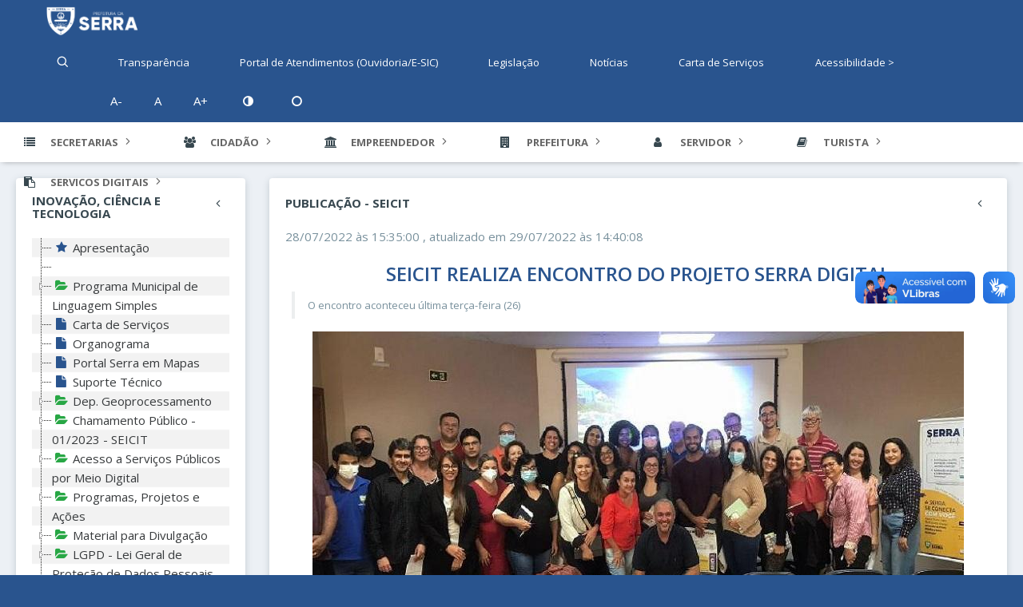

--- FILE ---
content_type: text/html; charset=UTF-8
request_url: https://www.serra.es.gov.br/noticias/seicit-realiza-encontro-do-projeto-serra-digital
body_size: 14061
content:
<!DOCTYPE html>
<html lang="en">

<head>
    <title>Prefeitura Municipal da Serra</title>
    <!--[if lt IE 10]>
    <script src="https://oss.maxcdn.com/libs/html5shiv/3.7.0/html5shiv.js"></script>
    <script src="https://oss.maxcdn.com/libs/respond.js/1.4.2/respond.min.js"></script>
    <![endif]-->
    <!-- Meta -->
    <meta charset="utf-8">
    <meta name="viewport" content="width=device-width, initial-scale=1.0, user-scalable=0, minimal-ui">
    <meta http-equiv="X-UA-Compatible" content="IE=edge"/>
    
    <meta name="keywords"
          content="admin projetos, bootstrap admin projetos, bootstrap dashboard, admin theme, dashboard projetos, bootstrap dashboard projetos, bootstrap admin panel, dashboard theme, best admin projetos, dashboard theme, website projetos, bootstrap 4 admin projetos">
    <meta name="Author" content="Maike Oliveira Carvalho - MOC Soluções"/>

    <link rel="shortcut icon" href="https://www.serra.es.gov.br/favicon.ico">

    <link href="https://fonts.googleapis.com/css?family=Open+Sans:300,400,600,700,800" rel="stylesheet">

    <link rel="stylesheet" href="https://www.serra.es.gov.br/build/module/shared/css/able-6d1297d2ad.layout.interno.css" type="text/css"
          media="all">
          <script src="https://kit.fontawesome.com/460de67377.js" crossorigin="anonymous"></script>
        <link rel="stylesheet" href="https://www.serra.es.gov.br/build/module/shared/css/jstree-740ab5419e.css" type="text/css" media="all"/>
    <link rel="stylesheet" href="https://www.serra.es.gov.br/build/module/noticia/css/gallerie-b42f0ff776.css" type="text/css" media="all"/>
</head>

<body>
<!-- [ Pre-loader ] start -->
<div class="loader-bg">
    <div class="loader-bar"></div>
</div>
<!-- [ Pre-loader ] end -->
<div id="pcoded" class="pcoded">
    <div class="pcoded-overlay-box"></div>
    <div class="pcoded-container navbar-wrapper bg-theme1" id="nvHeader">
        <!-- [ Header ] start -->
        <nav class="navbar header-navbar pcoded-header">
            <div class="navbar-wrapper">
                <div class="navbar-logo">
                    <a class="mobile-menu waves-effect waves-light" id="mobile-collapse" href="#">
                        <i class="feather icon-toggle-right" title="Menu"></i>
                    </a>
                    <a href="https://www.serra.es.gov.br/site">
                        <img class="img-fluid" src="https://www.serra.es.gov.br/images/BRASAO_PREF_SERRA_HORIZONTAL_NEGATIVA.png" style="height: 43px !important"/>
                    </a>
                                        <a class="mobile-options waves-effect waves-light">
                        <i class="feather icon-more-horizontal"></i>
                    </a>
                </div>
                <div class="navbar-container container-fluid">
                    <ul class="nav-left text-white">
    <li class="header-search">
        <div class="main-search morphsearch-search">
            <div class="input-group">
                <span class="input-group-prepend search-close">
                    <i class="feather icon-x input-group-text"></i>
                </span>
                <form action="https://www.serra.es.gov.br/busca" id="frmBuscaGlobal">
                    <input name="palavra" type="text" class="form-control" placeholder="Digite sua busca." value=""/>
                </form>
                <span class="input-group-append search-btn">
                    <i class="feather icon-search input-group-text"></i>
                </span>
            </div>
        </div>
    </li>
    <a href="http://transparencia.serra.es.gov.br" target="_blank"
       class="waves-effect waves-light pt-2">
        <li class=""> Transparência</li>
    </a>
   <a href="https://portalatendimentos.serra.es.gov.br" target="_blank"
       class="waves-effect waves-light">
        <li class=""> Portal de Atendimentos (Ouvidoria/E-SIC)</li>
    </a>
   
    
    <a href="https://prefeiturasempapel.serra.es.gov.br/legislacao" target="_blank"
       class="waves-effect waves-light pt-2">
        <li class=""> Legislação</li>
    </a>
            <a href="https://www.serra.es.gov.br/busca" class="waves-effect waves-light">
            <li class=""> Notícias</li>
        </a>
        <a href="http://transparencia.serra.es.gov.br/CartaServico.Lista.aspx" target="_blank"
       class="waves-effect waves-light">
        <li class=""> Carta de Serviços</li>
    </a>
   <a href="https://www.serra.es.gov.br/pagina/acessibilidade" target=""
       class="waves-effect waves-light">
        <li class=""> Acessibilidade ></li>
    </a>	
    <div class="waves-effect waves-light">
        <ul>
	    
            <li class="decreaseFont"> A-</li>
            <li class="resetFont"> A</li>
            <li class="increaseFont"> A+</li>
            <li class="bgBlack" id="bgEscuro" onclick='contraste(this.id)' title="Escuro"><i class="fa fa-adjust mx-1"></i></li>
            <li class="bgwhite" id="bgClaro" onclick='contraste(this.id)' title="Claro"><i class="fa fa-circle-o mx-1"></i></li>
        </ul>
    </div>
</ul>
                    <ul class="nav-right float-left d-lg-none d-md-none d-sm-block" style="width: 100% !important;" width="100%">

<!-- Begin: Secretarias -->
    <br/>
    <a href="http://transparencia.serra.es.gov.br" target="_blank"
       class="waves-effect waves-light pt-2 size-12" style="font-size: 120% !important;">
        <i class="fa fa-book"></i> Transparência
    </a>
    <hr class="mt-2 mb-2"/>
    <a href="http://transparencia.serra.es.gov.br/eouvidoria.aspx" target="_blank"
       class="waves-effect waves-light size-12" style="font-size: 120% !important;">
        <i class="fa fa-phone"></i> Ouvidoria
    </a>
    <hr class="mt-2 mb-2"/>
    <a href="http://transparencia.serra.es.gov.br/esic.aspx" target="_blank"
       class="waves-effect waves-light size-12" style="font-size: 120% !important;">
        <i class="fa fa bg-warning text-pms p-1 pr-2 pl-2 b-radius-10" width="50" height="50">i</i>
        E-SIC
    </a>
    <hr class="mt-2 mb-2"/>
    <a href="https://prefeiturasempapel.serra.es.gov.br/legislacao" target="_blank"
       class="waves-effect waves-light pt-2" style="font-size: 120% !important;">
        <i class="fa fa-list"></i> Legislação
    </a>
    <hr class="mt-2 mb-2"/>
	<!--     
		<a href="https://www.serra.es.gov.br/busca" class="waves-effect waves-light" style="font-size: 120% !important;">
       	 		<i class="fa fa-th-list"></i> Notícias
    		</a>
    		<hr class="mt-2 mb-2"/>
    	-->
    <a href="http://transparencia.serra.es.gov.br/CartaServico.Lista.aspx" target="_blank"
       class="waves-effect waves-light" style="font-size: 120% !important;">
        <i class="fa fa-envelope"></i> Carta de Serviços
    </a>
    <hr class="mt-2 mb-2"/>
</ul>
                </div>
            </div>
        </nav>
        <!-- [ Header ] end -->
        <div class="pcoded-main-container">
            <div class="pcoded-wrapper">
                <!-- Begin: Menu -->
            <nav class="pcoded-navbar">
    <div class="pcoded-inner-navbar">
        <ul class="pcoded-item">
            <!-- Begin: Secretarias -->
            <li class="pcoded-hasmenu text-uppercase">
                <a href="javascript:void(0)" class="waves-effect waves-dark">
                    <span class="pcoded-micon"><i class="fa fa-list"></i></span>
                    <span class="pcoded-mtext font-weight-bolder">Secretarias</span>
                </a>
                <ul class="pcoded-submenu" style="min-width: 280px;">
                                                                        <li class="p-0 m-0" style="line-height: 10px;">
                                <a href="https://www.serra.es.gov.br/secretaria/SEAP"
                                   onclick="javascript:void(0)" class="">
                                                <span class="size-3 small font-weight-bold pcoded-mtext">
                                                    Agricultura, Agroturismo, Aquicultura e Pesca
                                                </span>
                                </a>
                            </li>
                                                                                                <li class="p-0 m-0" style="line-height: 10px;">
                                <a href="https://www.serra.es.gov.br/secretaria/SEMAS"
                                   onclick="javascript:void(0)" class="">
                                                <span class="size-3 small font-weight-bold pcoded-mtext">
                                                    Assistência Social
                                                </span>
                                </a>
                            </li>
                                                                                                <li class="p-0 m-0" style="line-height: 10px;">
                                <a href="https://www.serra.es.gov.br/secretaria/SECOM"
                                   onclick="javascript:void(0)" class="">
                                                <span class="size-3 small font-weight-bold pcoded-mtext">
                                                    Comunicação
                                                </span>
                                </a>
                            </li>
                                                                                                <li class="p-0 m-0" style="line-height: 10px;">
                                <a href="https://www.serra.es.gov.br/secretaria/CGM"
                                   onclick="javascript:void(0)" class="">
                                                <span class="size-3 small font-weight-bold pcoded-mtext">
                                                    Controladoria Geral
                                                </span>
                                </a>
                            </li>
                                                                                                <li class="p-0 m-0" style="line-height: 10px;">
                                <a href="https://www.serra.es.gov.br/secretaria/CG"
                                   onclick="javascript:void(0)" class="">
                                                <span class="size-3 small font-weight-bold pcoded-mtext">
                                                    Coordenadoria de Governo
                                                </span>
                                </a>
                            </li>
                                                                                                <li class="p-0 m-0" style="line-height: 10px;">
                                <a href="https://www.serra.es.gov.br/secretaria/SEDES"
                                   onclick="javascript:void(0)" class="">
                                                <span class="size-3 small font-weight-bold pcoded-mtext">
                                                    Defesa Social
                                                </span>
                                </a>
                            </li>
                                                                                                <li class="p-0 m-0" style="line-height: 10px;">
                                <a href="https://www.serra.es.gov.br/secretaria/SEDEC"
                                   onclick="javascript:void(0)" class="">
                                                <span class="size-3 small font-weight-bold pcoded-mtext">
                                                    Desenvolvimento Econômico e Empreendedorismo 
                                                </span>
                                </a>
                            </li>
                                                                                                <li class="p-0 m-0" style="line-height: 10px;">
                                <a href="https://www.serra.es.gov.br/secretaria/SEDUR"
                                   onclick="javascript:void(0)" class="">
                                                <span class="size-3 small font-weight-bold pcoded-mtext">
                                                    Desenvolvimento Urbano
                                                </span>
                                </a>
                            </li>
                                                                                                <li class="p-0 m-0" style="line-height: 10px;">
                                <a href="https://www.serra.es.gov.br/secretaria/SEDIR"
                                   onclick="javascript:void(0)" class="">
                                                <span class="size-3 small font-weight-bold pcoded-mtext">
                                                    Direitos Humanos e Cidadania
                                                </span>
                                </a>
                            </li>
                                                                                                <li class="p-0 m-0" style="line-height: 10px;">
                                <a href="https://www.serra.es.gov.br/secretaria/SEDU"
                                   onclick="javascript:void(0)" class="">
                                                <span class="size-3 small font-weight-bold pcoded-mtext">
                                                    Educação
                                                </span>
                                </a>
                            </li>
                                                                                                <li class="p-0 m-0" style="line-height: 10px;">
                                <a href="https://www.serra.es.gov.br/secretaria/SEFA"
                                   onclick="javascript:void(0)" class="">
                                                <span class="size-3 small font-weight-bold pcoded-mtext">
                                                    Fazenda
                                                </span>
                                </a>
                            </li>
                                                                                                <li class="p-0 m-0" style="line-height: 10px;">
                                <a href="https://www.serra.es.gov.br/secretaria/SEGEPLAN"
                                   onclick="javascript:void(0)" class="">
                                                <span class="size-3 small font-weight-bold pcoded-mtext">
                                                    GESTÃO E PLANEJAMENTO
                                                </span>
                                </a>
                            </li>
                                                                                                <li class="p-0 m-0" style="line-height: 10px;">
                                <a href="https://www.serra.es.gov.br/secretaria/SEHAB"
                                   onclick="javascript:void(0)" class="">
                                                <span class="size-3 small font-weight-bold pcoded-mtext">
                                                    Habitação
                                                </span>
                                </a>
                            </li>
                                                                                                <li class="p-0 m-0" style="line-height: 10px;">
                                <a href="https://www.serra.es.gov.br/secretaria/SEICIT"
                                   onclick="javascript:void(0)" class="">
                                                <span class="size-3 small font-weight-bold pcoded-mtext">
                                                    Inovação, Ciência e Tecnologia
                                                </span>
                                </a>
                            </li>
                                                                                                <li class="p-0 m-0" style="line-height: 10px;">
                                <a href="https://www.serra.es.gov.br/secretaria/IPS"
                                   onclick="javascript:void(0)" class="">
                                                <span class="size-3 small font-weight-bold pcoded-mtext">
                                                    Instituto de Previdência dos Servidores da Serra
                                                </span>
                                </a>
                            </li>
                                                                                                <li class="p-0 m-0" style="line-height: 10px;">
                                <a href="https://www.serra.es.gov.br/secretaria/SEMMA"
                                   onclick="javascript:void(0)" class="">
                                                <span class="size-3 small font-weight-bold pcoded-mtext">
                                                    Meio Ambiente
                                                </span>
                                </a>
                            </li>
                                                                                                <li class="p-0 m-0" style="line-height: 10px;">
                                <a href="https://www.serra.es.gov.br/secretaria/SEOB"
                                   onclick="javascript:void(0)" class="">
                                                <span class="size-3 small font-weight-bold pcoded-mtext">
                                                    Obras
                                                </span>
                                </a>
                            </li>
                                                                                                <li class="p-0 m-0" style="line-height: 10px;">
                                <a href="https://www.serra.es.gov.br/secretaria/SEPPOM"
                                   onclick="javascript:void(0)" class="">
                                                <span class="size-3 small font-weight-bold pcoded-mtext">
                                                    Políticas Públicas para as Mulheres
                                                </span>
                                </a>
                            </li>
                                                                                                <li class="p-0 m-0" style="line-height: 10px;">
                                <a href="https://www.serra.es.gov.br/secretaria/PROGER"
                                   onclick="javascript:void(0)" class="">
                                                <span class="size-3 small font-weight-bold pcoded-mtext">
                                                    Procuradoria Geral
                                                </span>
                                </a>
                            </li>
                                                                                                <li class="p-0 m-0" style="line-height: 10px;">
                                <a href="https://www.serra.es.gov.br/secretaria/SESA"
                                   onclick="javascript:void(0)" class="">
                                                <span class="size-3 small font-weight-bold pcoded-mtext">
                                                    Saúde
                                                </span>
                                </a>
                            </li>
                                                                                                <li class="p-0 m-0" style="line-height: 10px;">
                                <a href="https://www.serra.es.gov.br/secretaria/GP"
                                   onclick="javascript:void(0)" class="">
                                                <span class="size-3 small font-weight-bold pcoded-mtext">
                                                    Secretaria do Gabinete do Prefeito
                                                </span>
                                </a>
                            </li>
                                                                                                                                            <li class="p-0 m-0" style="line-height: 10px;">
                                <a href="https://www.serra.es.gov.br/secretaria/SESE"
                                   onclick="javascript:void(0)" class="">
                                                <span class="size-3 small font-weight-bold pcoded-mtext">
                                                    Serviços
                                                </span>
                                </a>
                            </li>
                                                                                                <li class="p-0 m-0" style="line-height: 10px;">
                                <a href="https://www.serra.es.gov.br/secretaria/SETUR"
                                   onclick="javascript:void(0)" class="">
                                                <span class="size-3 small font-weight-bold pcoded-mtext">
                                                    Turismo, Cultura, Esporte e Lazer
                                                </span>
                                </a>
                            </li>
                                                            </ul>
            </li>
            <!-- End: Secretarias -->
            <!-- Begin: Cidadão -->
            <li class="pcoded-hasmenu text-uppercase">
                <a href="javascript:void(0)" class="waves-effect waves-dark">
                    <span class="pcoded-micon"><i class="fa fa-users"></i></span>
                    <span class="pcoded-mtext font-weight-bolder">Cidadão</span>
                </a>
                <ul class="pcoded-submenu" style="min-width: 280px;">
                                            <li class="p-0 m-0" style="line-height: 10px;">
                            <a href="http://www.serra.es.gov.br/admin/download/1653581290357-formulrio-de-concesso.pdf" class="" target="blank">
                                <span class="size-3 small font-weight-bold">
                                     Formulário para Pessoa com Fibromialgia
                                </span>
                            </a>
                        </li>
                                            <li class="p-0 m-0" style="line-height: 10px;">
                            <a href="http://agendamento.serra.es.gov.br/" class="" target="blank">
                                <span class="size-3 small font-weight-bold">
                                    Agendamento de Serviços Online
                                </span>
                            </a>
                        </li>
                                            <li class="p-0 m-0" style="line-height: 10px;">
                            <a href="http://gti.serra.es.gov.br/saude" class="" target="blank">
                                <span class="size-3 small font-weight-bold">
                                    Agendamento de Vacinação Online
                                </span>
                            </a>
                        </li>
                                            <li class="p-0 m-0" style="line-height: 10px;">
                            <a href="https://tributacao.serra.es.gov.br:8080/tbserra/loginWeb.jsp?execobj=ServicosWebSite&amp;tab=tabConsultarCert" class="" target="blank">
                                <span class="size-3 small font-weight-bold">
                                    Autenticidade de Certidões
                                </span>
                            </a>
                        </li>
                                            <li class="p-0 m-0" style="line-height: 10px;">
                            <a href="https://tributacao.serra.es.gov.br:8080/tbserra/loginWeb.jsp?execobj=ServicosWebSite&amp;tab=tabCertNegCont" class="" target="blank">
                                <span class="size-3 small font-weight-bold">
                                    Certidão Negativa
                                </span>
                            </a>
                        </li>
                                            <li class="p-0 m-0" style="line-height: 10px;">
                            <a href="https://tributacao.serra.es.gov.br:8080/tbserra/loginWeb.jsp?execobj=ServicosWebSite&amp;tab=tabCertidaoQuitacaoITBI" class="" target="blank">
                                <span class="size-3 small font-weight-bold">
                                    Certidão de Quitação e Isenção de ITBI
                                </span>
                            </a>
                        </li>
                                            <li class="p-0 m-0" style="line-height: 10px;">
                            <a href="http://prefeiturasempapel.serra.es.gov.br" class="" target="blank">
                                <span class="size-3 small font-weight-bold">
                                    Consultar Processos
                                </span>
                            </a>
                        </li>
                                            <li class="p-0 m-0" style="line-height: 10px;">
                            <a href="https://tributacao.serra.es.gov.br:8080/tbserra/loginWeb.jsp?execobj=ServicosWebSite&amp;tab=tabPesqContribuinte" class="" target="blank">
                                <span class="size-3 small font-weight-bold">
                                    DAM (Pesquisa Débito)
                                </span>
                            </a>
                        </li>
                                            <li class="p-0 m-0" style="line-height: 10px;">
                            <a href="https://tributacao.serra.es.gov.br:8080/tbserra/loginWeb.jsp?execobj=ServicosWebSite&amp;tab=tabCertValorVenal" class="" target="blank">
                                <span class="size-3 small font-weight-bold">
                                    Espelho do Valor Venal do Imóvel
                                </span>
                            </a>
                        </li>
                                            <li class="p-0 m-0" style="line-height: 10px;">
                            <a href="https://tributacao.serra.es.gov.br:8080/tbserra/loginWeb.jsp?execobj=ServicosWebSite" class="" target="blank">
                                <span class="size-3 small font-weight-bold">
                                    Extrato de Pagamento
                                </span>
                            </a>
                        </li>
                                            <li class="p-0 m-0" style="line-height: 10px;">
                            <a href="https://tributacao.serra.es.gov.br:8080/tbserra/loginWeb.jsp?execobj=ServicosWebSite&amp;tab=tabPesqImovel" class="" target="blank">
                                <span class="size-3 small font-weight-bold">
                                    IPTU (Pesquisa Débito)
                                </span>
                            </a>
                        </li>
                                            <li class="p-0 m-0" style="line-height: 10px;">
                            <a href="https://tributacao.serra.es.gov.br:8080/tbserra/loginWeb.jsp?execobj=ServicosWebSite&amp;tab=tabsegundaviaitbi" class="" target="blank">
                                <span class="size-3 small font-weight-bold">
                                    ITBI (Imposto de transmissão de bens e imóveis)
                                </span>
                            </a>
                        </li>
                                            <li class="p-0 m-0" style="line-height: 10px;">
                            <a href="https://www.serra.es.gov.br/secretaria/SEICIT#" class="" target="blank">
                                <span class="size-3 small font-weight-bold">
                                    LGPD
                                </span>
                            </a>
                        </li>
                                            <li class="p-0 m-0" style="line-height: 10px;">
                            <a href="https://prefeiturasempapel.serra.es.gov.br/legislacao/" class="" target="blank">
                                <span class="size-3 small font-weight-bold">
                                    Legislação
                                </span>
                            </a>
                        </li>
                                            <li class="p-0 m-0" style="line-height: 10px;">
                            <a href="https://tributacao.serra.es.gov.br:8080/tbserra/loginWeb.jsp?execobj=ServicosWebSite" class="" target="blank">
                                <span class="size-3 small font-weight-bold">
                                    Nota Fiscal Avulsa
                                </span>
                            </a>
                        </li>
                                            <li class="p-0 m-0" style="line-height: 10px;">
                            <a href="https://tributacao.serra.es.gov.br:8080/tbserra/loginWeb.jsp?execobj=ServicosWebSite" class="" target="blank">
                                <span class="size-3 small font-weight-bold">
                                    Outros Serviços da Secretaria da Fazenda (SEFA)
                                </span>
                            </a>
                        </li>
                                            <li class="p-0 m-0" style="line-height: 10px;">
                            <a href="http://cadastrolicencaambiental.serra.es.gov.br/" class="" target="blank">
                                <span class="size-3 small font-weight-bold">
                                    Pesquisa Licença Ambiental
                                </span>
                            </a>
                        </li>
                                            <li class="p-0 m-0" style="line-height: 10px;">
                            <a href="https://mapas.serra.es.gov.br/portal/apps/sites/#/portal-serra-em-mapas" class="" target="blank">
                                <span class="size-3 small font-weight-bold">
                                    Portal Serra em Mapas
                                </span>
                            </a>
                        </li>
                                            <li class="p-0 m-0" style="line-height: 10px;">
                            <a href="https://www.serra.es.gov.br/concursos" class="" target="blank">
                                <span class="size-3 small font-weight-bold">
                                    Processo Seletivo / Concursos
                                </span>
                            </a>
                        </li>
                                            <li class="p-0 m-0" style="line-height: 10px;">
                            <a href="https://www.serra.es.gov.br/pagina/procon" class="" target="blank">
                                <span class="size-3 small font-weight-bold">
                                    Procon Municipal
                                </span>
                            </a>
                        </li>
                                            <li class="p-0 m-0" style="line-height: 10px;">
                            <a href="https://maisemprego.serra.es.gov.br/" class="" target="blank">
                                <span class="size-3 small font-weight-bold">
                                    Serra Mais Emprego (Vagas no Sine)
                                </span>
                            </a>
                        </li>
                                            <li class="p-0 m-0" style="line-height: 10px;">
                            <a href="https://tributacao.serra.es.gov.br:8080/tbserra/loginWeb.jsp?execobj=ServicosWebSite&amp;tab=ValidaDocumentoGeral" class="" target="blank">
                                <span class="size-3 small font-weight-bold">
                                    Validar Autenticidade de Documentos
                                </span>
                            </a>
                        </li>
                                            <li class="p-0 m-0" style="line-height: 10px;">
                            <a href="https://www.serra.es.gov.br/pagina/institucional" class="" target="blank">
                                <span class="size-3 small font-weight-bold">
                                    Vigilância Sanitária
                                </span>
                            </a>
                        </li>
                                    </ul>
            </li>
            <!-- End: Cidadão -->
            <!-- Begin: Empreendedor -->
            <li class="pcoded-hasmenu text-uppercase">
                <a href="javascript:void(0)" class="waves-effect waves-dark">
                    <span class="pcoded-micon"><i class="fa fa-bank"></i></span>
                    <span class="pcoded-mtext font-weight-bolder">Empreendedor</span>
                </a>
                <ul class="pcoded-submenu" style="min-width: 280px;">
                                            <li class="p-0 m-0" style="line-height: 10px;">
                            <a href="https://www.serra.es.gov.br/pagina/alvara-web" class="">
                                <span class="size-3 small font-weight-bold">
                                    Alvará Web
                                </span>
                            </a>
                        </li>
                                            <li class="p-0 m-0" style="line-height: 10px;">
                            <a href="https://mapas.serra.es.gov.br/consulta-pdms/" class="">
                                <span class="size-3 small font-weight-bold">
                                    CONSULTA PDMS
                                </span>
                            </a>
                        </li>
                                            <li class="p-0 m-0" style="line-height: 10px;">
                            <a href="https://tributacao.serra.es.gov.br:8080/tbserra/loginWeb.jsp?execobj=ServicosWebSite&amp;tab=tabCertNegEmpresa" class="">
                                <span class="size-3 small font-weight-bold">
                                    Certidão Negativa
                                </span>
                            </a>
                        </li>
                                            <li class="p-0 m-0" style="line-height: 10px;">
                            <a href="https://tributacao.serra.es.gov.br:8080/tbserra/loginWeb.jsp?execobj=ServicosWebSite" class="">
                                <span class="size-3 small font-weight-bold">
                                    Certidão de Baixa de Empresa
                                </span>
                            </a>
                        </li>
                                            <li class="p-0 m-0" style="line-height: 10px;">
                            <a href="https://tributacao.serra.es.gov.br:8080/tbserra/loginWeb.jsp?execobj=ServicosWebSite&amp;tab=tabPesqEmpresa" class="">
                                <span class="size-3 small font-weight-bold">
                                    DAM (Pesquisa Débito)
                                </span>
                            </a>
                        </li>
                                            <li class="p-0 m-0" style="line-height: 10px;">
                            <a href="http://licenciamentoambiental.serra.es.gov.br" class="">
                                <span class="size-3 small font-weight-bold">
                                    Dispensa de Licenciamento Ambiental
                                </span>
                            </a>
                        </li>
                                            <li class="p-0 m-0" style="line-height: 10px;">
                            <a href="https://tributacao.serra.es.gov.br:8080/tbserra/loginWeb.jsp?execobj=ServicosWebSite&amp;tab=tabEspelhoMob" class="">
                                <span class="size-3 small font-weight-bold">
                                    Emissão do espelho da inscrição municipal
                                </span>
                            </a>
                        </li>
                                            <li class="p-0 m-0" style="line-height: 10px;">
                            <a href="https://www.serra.es.gov.br/pagina/espaco-do-empreendedor-ciampe" class="">
                                <span class="size-3 small font-weight-bold">
                                    Espaço Empreendedor (CIAMPE)
                                </span>
                            </a>
                        </li>
                                            <li class="p-0 m-0" style="line-height: 10px;">
                            <a href="https://tributacao.serra.es.gov.br:8080/tbserra/loginWeb.jsp?execobj=ServicosWebSite&amp;tab=tabCertValorVenal" class="">
                                <span class="size-3 small font-weight-bold">
                                    Espelho - Valor Venal do Imóvel
                                </span>
                            </a>
                        </li>
                                            <li class="p-0 m-0" style="line-height: 10px;">
                            <a href="https://tributacao.serra.es.gov.br:8080/tbserra/loginWeb.jsp?execobj=ServicosWebSite" class="">
                                <span class="size-3 small font-weight-bold">
                                    Extrato de Pagamento
                                </span>
                            </a>
                        </li>
                                            <li class="p-0 m-0" style="line-height: 10px;">
                            <a href="https://tributacao.serra.es.gov.br:8080/tbserra/loginCNPJContribuinte.jsp?execobj=ContribuintesWebRelacionados" class="">
                                <span class="size-3 small font-weight-bold">
                                    ISSQN - Declarações
                                </span>
                            </a>
                        </li>
                                            <li class="p-0 m-0" style="line-height: 10px;">
                            <a href="https://prefeiturasempapel.serra.es.gov.br/legislacao/" class="">
                                <span class="size-3 small font-weight-bold">
                                    Legislação
                                </span>
                            </a>
                        </li>
                                            <li class="p-0 m-0" style="line-height: 10px;">
                            <a href="https://www.serra.es.gov.br/pagina/licenciamento-sanitario-ls" class="">
                                <span class="size-3 small font-weight-bold">
                                    Licenciamento Sanitário do Estabelecimento
                                </span>
                            </a>
                        </li>
                                            <li class="p-0 m-0" style="line-height: 10px;">
                            <a href="http://transparencia.serra.es.gov.br/Licitacao.Lista.aspx?MunicipioID=1&amp;exercicio=2025" class="">
                                <span class="size-3 small font-weight-bold">
                                    Licitações
                                </span>
                            </a>
                        </li>
                                            <li class="p-0 m-0" style="line-height: 10px;">
                            <a href="https://tributacao.serra.es.gov.br:8080/tbserra/loginCNPJContribuinte.jsp?execobj=ContribuintesWebRelacionados" class="">
                                <span class="size-3 small font-weight-bold">
                                    NF-e (Nota Fiscal)
                                </span>
                            </a>
                        </li>
                                            <li class="p-0 m-0" style="line-height: 10px;">
                            <a href="https://tributacao.serra.es.gov.br:8080/tbserra/loginWeb.jsp?execobj=ServicosWebSite" class="">
                                <span class="size-3 small font-weight-bold">
                                    Outros Serviços da Secretaria da Fazenda (SEFA)
                                </span>
                            </a>
                        </li>
                                            <li class="p-0 m-0" style="line-height: 10px;">
                            <a href="https://tributacao.serra.es.gov.br:8080/tbserra/loginWeb.jsp?execobj=ServicosWebSite" class="">
                                <span class="size-3 small font-weight-bold">
                                    Parcelamento de Débitos Online
                                </span>
                            </a>
                        </li>
                                            <li class="p-0 m-0" style="line-height: 10px;">
                            <a href="http://prefeiturasempapel.serra.es.gov.br/" class="">
                                <span class="size-3 small font-weight-bold">
                                    Protocolo (Consultar Trâmite do Processo)
                                </span>
                            </a>
                        </li>
                                            <li class="p-0 m-0" style="line-height: 10px;">
                            <a href="https://tributacao.serra.es.gov.br:8080/tbserra/loginWeb.jsp?execobj=ServicosWebSite&amp;tab=ValidaDocumentoGeral" class="">
                                <span class="size-3 small font-weight-bold">
                                    Validação de Alvará
                                </span>
                            </a>
                        </li>
                                    </ul>
            </li>
            <!-- End: Empreendedor-->
            <!-- Begin: Prefeitura -->
            <li class="pcoded-hasmenu text-uppercase">
                <a href="javascript:void(0)" class="waves-effect waves-dark">
                    <span class="pcoded-micon"><i class="fa fa-building"></i></span>
                    <span class="pcoded-mtext font-weight-bolder">Prefeitura</span>
                </a>
                <ul class="pcoded-submenu" style="min-width: 280px;">
                                            <li class="p-0 m-0" style="line-height: 10px;">
                            <a href="https://transparencia.serra.es.gov.br/pagina.aspx?id=7" class="">
                                <span class="size-3 small font-weight-bold">
                                    Agendas da Administração
                                </span>
                            </a>
                        </li>
                                            <li class="p-0 m-0" style="line-height: 10px;">
                            <a href="https://www.serra.es.gov.br/secretaria/GP" class="">
                                <span class="size-3 small font-weight-bold">
                                    Governo
                                </span>
                            </a>
                        </li>
                                            <li class="p-0 m-0" style="line-height: 10px;">
                            <a href="https://www.serra.es.gov.br/pagina/hino-da-serra" class="">
                                <span class="size-3 small font-weight-bold">
                                    Hino da Serra
                                </span>
                            </a>
                        </li>
                                            <li class="p-0 m-0" style="line-height: 10px;">
                            <a href="https://prefeiturasempapel.serra.es.gov.br/legislacao/" class="">
                                <span class="size-3 small font-weight-bold">
                                    Legislação
                                </span>
                            </a>
                        </li>
                                            <li class="p-0 m-0" style="line-height: 10px;">
                            <a href="http://transparencia.serra.es.gov.br/Licitacao.Lista.aspx?MunicipioID=1&amp;exercicio=2025" class="">
                                <span class="size-3 small font-weight-bold">
                                    Licitações
                                </span>
                            </a>
                        </li>
                                            <li class="p-0 m-0" style="line-height: 10px;">
                            <a href="http://transparencia.serra.es.gov.br/Contrato.Lista.aspx?MunicipioID=1" class="">
                                <span class="size-3 small font-weight-bold">
                                    Pesquisa de Contratos
                                </span>
                            </a>
                        </li>
                                            <li class="p-0 m-0" style="line-height: 10px;">
                            <a href="http://transparencia.serra.es.gov.br/ObraServicoAcao.Lista.aspx" class="">
                                <span class="size-3 small font-weight-bold">
                                    Pesquisa de Obras/Serviços
                                </span>
                            </a>
                        </li>
                                            <li class="p-0 m-0" style="line-height: 10px;">
                            <a href="http://transparencia.serra.es.gov.br/" class="">
                                <span class="size-3 small font-weight-bold">
                                    Portal da Transparência
                                </span>
                            </a>
                        </li>
                                            <li class="p-0 m-0" style="line-height: 10px;">
                            <a href="https://www.serra.es.gov.br/secretaria/CGM" class="">
                                <span class="size-3 small font-weight-bold">
                                    Portaria
                                </span>
                            </a>
                        </li>
                                            <li class="p-0 m-0" style="line-height: 10px;">
                            <a href="http://transparencia.serra.es.gov.br/Pessoal.Servidor.aspx" class="">
                                <span class="size-3 small font-weight-bold">
                                    Relatório de Pessoal
                                </span>
                            </a>
                        </li>
                                            <li class="p-0 m-0" style="line-height: 10px;">
                            <a href="http://transparencia.serra.es.gov.br/PrestacaoDeContas.aspx?c=78" class="">
                                <span class="size-3 small font-weight-bold">
                                    Relatórios LRF
                                </span>
                            </a>
                        </li>
                                            <li class="p-0 m-0" style="line-height: 10px;">
                            <a href="https://www.serra.es.gov.br/pagina/simbolos-municipais" class="">
                                <span class="size-3 small font-weight-bold">
                                    Simbolos Municipais
                                </span>
                            </a>
                        </li>
                                    </ul>
            </li>
            <!-- End: Prefeitura -->
            <!-- Begin: Servidor -->
            <li class="pcoded-hasmenu text-uppercase">
                <a href="javascript:void(0)" class="waves-effect waves-dark">
                    <span class="pcoded-micon"><i class="fa fa-user"></i></span>
                    <span class="pcoded-mtext font-weight-bolder">Servidor</span>
                </a>
                <ul class="pcoded-submenu" style="min-width: 280px;">
                                            <li class="p-0 m-0" style="line-height: 10px;">
                            <a href="https://tributacao.serra.es.gov.br:8080/tbserra/" class="">
                                <span class="size-3 small font-weight-bold">
                                    Acesso Restrito
                                </span>
                            </a>
                        </li>
                                            <li class="p-0 m-0" style="line-height: 10px;">
                            <a href="http://bancodemoveis.serra.es.gov.br" class="">
                                <span class="size-3 small font-weight-bold">
                                    Banco de Móveis
                                </span>
                            </a>
                        </li>
                                            <li class="p-0 m-0" style="line-height: 10px;">
                            <a href="https://gov.colab.re/" class="">
                                <span class="size-3 small font-weight-bold">
                                    COLAB
                                </span>
                            </a>
                        </li>
                                            <li class="p-0 m-0" style="line-height: 10px;">
                            <a href="http://www.serra.es.gov.br:8080/admin/intranet" class="">
                                <span class="size-3 small font-weight-bold">
                                    Intranet
                                </span>
                            </a>
                        </li>
                                            <li class="p-0 m-0" style="line-height: 10px;">
                            <a href="http://materiais.serra.es.gov.br/ips" class="">
                                <span class="size-3 small font-weight-bold">
                                    Materiais IPS
                                </span>
                            </a>
                        </li>
                                            <li class="p-0 m-0" style="line-height: 10px;">
                            <a href="http://materiais.serra.es.gov.br/pms" class="">
                                <span class="size-3 small font-weight-bold">
                                    Materiais PMS
                                </span>
                            </a>
                        </li>
                                            <li class="p-0 m-0" style="line-height: 10px;">
                            <a href="https://www.portaldecompraspublicas.com.br/" class="">
                                <span class="size-3 small font-weight-bold">
                                    Portal de Licitações
                                </span>
                            </a>
                        </li>
                                            <li class="p-0 m-0" style="line-height: 10px;">
                            <a href="https://servidor.serra.es.gov.br/" class="">
                                <span class="size-3 small font-weight-bold">
                                    Portal do Servidor
                                </span>
                            </a>
                        </li>
                                            <li class="p-0 m-0" style="line-height: 10px;">
                            <a href="http://prefeiturasempapel.serra.es.gov.br/Sistema/Login.aspx" class="">
                                <span class="size-3 small font-weight-bold">
                                    Protocolo
                                </span>
                            </a>
                        </li>
                                            <li class="p-0 m-0" style="line-height: 10px;">
                            <a href="http://contabil.serra.es.gov.br" class="">
                                <span class="size-3 small font-weight-bold">
                                    Sistema Contábil
                                </span>
                            </a>
                        </li>
                                            <li class="p-0 m-0" style="line-height: 10px;">
                            <a href="http://produtividade.serra.es.gov.br:8081" class="">
                                <span class="size-3 small font-weight-bold">
                                    Sistema de Produtividade
                                </span>
                            </a>
                        </li>
                                            <li class="p-0 m-0" style="line-height: 10px;">
                            <a href="http://suporte.serra.es.gov.br/" class="">
                                <span class="size-3 small font-weight-bold">
                                    Suporte
                                </span>
                            </a>
                        </li>
                                            <li class="p-0 m-0" style="line-height: 10px;">
                            <a href="https://mail.google.com/a/serra.es.gov.br" class="">
                                <span class="size-3 small font-weight-bold">
                                    Webmail
                                </span>
                            </a>
                        </li>
                                    </ul>
            </li>
            <!-- End: Servidor -->
            <!-- Begin: Turista -->
            <li class="pcoded-hasmenu text-uppercase">
                <a href="javascript:void(0)" class="waves-effect waves-dark">
                    <span class="pcoded-micon"><i class="fa fa-book"></i></span>
                    <span class="pcoded-mtext font-weight-bolder">Turista</span>
                </a>
                <ul class="pcoded-submenu" style="min-width: 280px;">
                                            <li class="p-0 m-0" style="line-height: 10px;">
                            <a href="https://www.serra.es.gov.br/pagina/circuitos-de-agroturismo" class="">
                                <span class="size-3 small font-weight-bold">
                                    Circuitos de Agroturismo
                                </span>
                            </a>
                        </li>
                                            <li class="p-0 m-0" style="line-height: 10px;">
                            <a href="https://www.serra.es.gov.br/pagina/conheca-a-serra" class="">
                                <span class="size-3 small font-weight-bold">
                                    Conheça a Serra
                                </span>
                            </a>
                        </li>
                                            <li class="p-0 m-0" style="line-height: 10px;">
                            <a href="https://www.serra.es.gov.br/pagina/parque-da-cidade" class="">
                                <span class="size-3 small font-weight-bold">
                                    Parque da Cidade
                                </span>
                            </a>
                        </li>
                                            <li class="p-0 m-0" style="line-height: 10px;">
                            <a href="https://www.serra.es.gov.br/pagina/praias-e-lagoas" class="">
                                <span class="size-3 small font-weight-bold">
                                    Praias e Lagoas
                                </span>
                            </a>
                        </li>
                                            <li class="p-0 m-0" style="line-height: 10px;">
                            <a href="https://www.serra.es.gov.br/pagina/tradicao-e-cultura" class="">
                                <span class="size-3 small font-weight-bold">
                                    Tradição e Cultura
                                </span>
                            </a>
                        </li>
                                            <li class="p-0 m-0" style="line-height: 10px;">
                            <a href="https://www.serra.es.gov.br/pagina/turismo-de-negocios" class="">
                                <span class="size-3 small font-weight-bold">
                                    Turismo e Negócios
                                </span>
                            </a>
                        </li>
                                    </ul>
            </li>
            <!-- End: Turista-->
            <!-- Coronavirus-->
           
            <!-- End: Coronavirus-->
	    <!-- Begin: Processos -->
	    <!--
	    <li class="pcoded-submenu text-uppercase" >
                <a href="http://prefeiturasempapel.serra.es.gov.br/portal/login.aspx" class="waves-effect waves-dark" target="_blanck">
                    <span class="pcoded-micon"><i class="fa fa-clipboard"></i></span>
                    <span class="pcoded-mtext font-weight-bolder">Serviços Digitais</span>
                </a>
            </li>
            -->
	    <li class="pcoded-hasmenu text-uppercase">
            	<a href="javascript:void(0)" class="waves-effect waves-dark">
                   <span class="pcoded-micon"><i class="fa fa-clipboard"></i></span>
                   <span class="pcoded-mtext font-weight-bolder">Servicos Digitais</span>
            	</a>
            	<ul class="pcoded-submenu" style="min-width: 280px;">
                                          <li class="p-0 m-0" style="line-height: 10px;">
                           <a href="http://agendamento.serra.es.gov.br/" class="" target="blank">
                              <span class="size-3 small font-weight-bold">
                                   Agendamento de Serviços Online
                              </span>
                           </a>
                       </li>
                                          <li class="p-0 m-0" style="line-height: 10px;">
                           <a href="http://agendamentosaude.serra.es.gov.br/" class="" target="blank">
                              <span class="size-3 small font-weight-bold">
                                  Agendamentos de Saude
                              </span>
                           </a>
                       </li>
                                          <li class="p-0 m-0" style="line-height: 10px;">
                           <a href="https://www.serra.es.gov.br/pagina/alvara-web" class="" target="blank">
                              <span class="size-3 small font-weight-bold">
                                  Alvará Web
                              </span>
                           </a>
                       </li>
                                          <li class="p-0 m-0" style="line-height: 10px;">
                           <a href="https://tributacao.serra.es.gov.br:8080/tbserra/loginWeb.jsp?execobj=ServicosWebSite" class="" target="blank">
                              <span class="size-3 small font-weight-bold">
                                  Autenticidade de Certidões
                              </span>
                           </a>
                       </li>
                                          <li class="p-0 m-0" style="line-height: 10px;">
                           <a href="https://mapas.serra.es.gov.br/consulta-pdms/" class="" target="blank">
                              <span class="size-3 small font-weight-bold">
                                  CONSULTA PDMS
                              </span>
                           </a>
                       </li>
                                          <li class="p-0 m-0" style="line-height: 10px;">
                           <a href="https://tributacao.serra.es.gov.br:8080/tbserra/loginWeb.jsp?execobj=ServicosWebSite" class="" target="blank">
                              <span class="size-3 small font-weight-bold">
                                  Certidão Negativa
                              </span>
                           </a>
                       </li>
                                          <li class="p-0 m-0" style="line-height: 10px;">
                           <a href="https://tributacao.serra.es.gov.br:8080/tbserra/loginWeb.jsp?execobj=ServicosWebSite" class="" target="blank">
                              <span class="size-3 small font-weight-bold">
                                  Certidão de Baixa de Empresa
                              </span>
                           </a>
                       </li>
                                          <li class="p-0 m-0" style="line-height: 10px;">
                           <a href="https://tributacao.serra.es.gov.br:8080/tbserra/loginWeb.jsp?execobj=ServicosWebSite" class="" target="blank">
                              <span class="size-3 small font-weight-bold">
                                  Certidão de Quitação e Isenção de ITBI
                              </span>
                           </a>
                       </li>
                                          <li class="p-0 m-0" style="line-height: 10px;">
                           <a href="https://www.colab.re/" class="" target="blank">
                              <span class="size-3 small font-weight-bold">
                                  Colab
                              </span>
                           </a>
                       </li>
                                          <li class="p-0 m-0" style="line-height: 10px;">
                           <a href="http://prefeiturasempapel.serra.es.gov.br/" class="" target="blank">
                              <span class="size-3 small font-weight-bold">
                                  Consulta de Processos
                              </span>
                           </a>
                       </li>
                                          <li class="p-0 m-0" style="line-height: 10px;">
                           <a href="https://tributacao.serra.es.gov.br:8080/tbserra/loginWeb.jsp?execobj=ServicosWebSite" class="" target="blank">
                              <span class="size-3 small font-weight-bold">
                                  DAM (Pesquisa Débito)
                              </span>
                           </a>
                       </li>
                                          <li class="p-0 m-0" style="line-height: 10px;">
                           <a href="http://licenciamentoambiental.serra.es.gov.br" class="" target="blank">
                              <span class="size-3 small font-weight-bold">
                                  Dispensa de Licenciamento Ambiental
                              </span>
                           </a>
                       </li>
                                          <li class="p-0 m-0" style="line-height: 10px;">
                           <a href="https://tributacao.serra.es.gov.br:8080/tbserra/loginWeb.jsp?execobj=ServicosWebSite" class="" target="blank">
                              <span class="size-3 small font-weight-bold">
                                  Emissão do espelho da inscrição municipal
                              </span>
                           </a>
                       </li>
                                          <li class="p-0 m-0" style="line-height: 10px;">
                           <a href="https://tributacao.serra.es.gov.br:8080/tbserra/loginWeb.jsp?execobj=ServicosWebSite" class="" target="blank">
                              <span class="size-3 small font-weight-bold">
                                  Espelho do Valor Venal do Imóvel
                              </span>
                           </a>
                       </li>
                                          <li class="p-0 m-0" style="line-height: 10px;">
                           <a href="https://tributacao.serra.es.gov.br:8080/tbserra/loginWeb.jsp?execobj=ServicosWebSite" class="" target="blank">
                              <span class="size-3 small font-weight-bold">
                                  Extrato de Pagamento
                              </span>
                           </a>
                       </li>
                                          <li class="p-0 m-0" style="line-height: 10px;">
                           <a href="https://tributacao.serra.es.gov.br:8080/tbserra/loginCNPJContribuinte.jsp?execobj=ContribuintesWebRelacionados" class="" target="blank">
                              <span class="size-3 small font-weight-bold">
                                  ISSQN - Declarações
                              </span>
                           </a>
                       </li>
                                          <li class="p-0 m-0" style="line-height: 10px;">
                           <a href="https://tributacao.serra.es.gov.br:8080/tbserra/loginWeb.jsp?execobj=ServicosWebSite&amp;tab=tabsegundaviaitbi" class="" target="blank">
                              <span class="size-3 small font-weight-bold">
                                  ITBI (Imposto de transmissão de bens e imóveis)
                              </span>
                           </a>
                       </li>
                                          <li class="p-0 m-0" style="line-height: 10px;">
                           <a href="https://tributacao.serra.es.gov.br:8080/tbserra/loginCNPJContribuinte.jsp?execobj=ContribuintesWebRelacionados" class="" target="blank">
                              <span class="size-3 small font-weight-bold">
                                  NF-e (Nota Fiscal)
                              </span>
                           </a>
                       </li>
                                          <li class="p-0 m-0" style="line-height: 10px;">
                           <a href="https://tributacao.serra.es.gov.br:8080/tbserra/loginWeb.jsp?execobj=ServicosWebSite" class="" target="blank">
                              <span class="size-3 small font-weight-bold">
                                  Parcelamento de Débitos Online
                              </span>
                           </a>
                       </li>
                                          <li class="p-0 m-0" style="line-height: 10px;">
                           <a href="http://prefeiturasempapel.serra.es.gov.br/portal/login.aspx" class="" target="blank">
                              <span class="size-3 small font-weight-bold">
                                  Processos Digitais
                              </span>
                           </a>
                       </li>
                                          <li class="p-0 m-0" style="line-height: 10px;">
                           <a href="https://tributacao.serra.es.gov.br:8080/tbserra/loginWeb.jsp?execobj=ServicosWebSite" class="" target="blank">
                              <span class="size-3 small font-weight-bold">
                                  Validação de Alvará
                              </span>
                           </a>
                       </li>
                                   </ul>
            </li>
            <!-- End: Processos -->
        </ul>
    </div>
</nav>
            <!-- End: Menu -->
                <div class="pcoded-content">
                    <div class="page-header">
                        
                    </div>

                    <div class="pcoded-inner-content">
                        <div class="main-body">
                            <div class="page-wrapper">
                                <div class="page-body">
                                    <!-- [ page content ] start -->
                                    <div class="row">
                                        <!-- project and updates start -->
                                        <div class="col-lg-12 col-md-12">
                                                <div class="row">
        <!-- Start: Esquerda -->
        <div class="col col-md-3 col-sm-6 order-12 order-lg-0 order-md-0">
            <div class="card chat-card">
    <div class="card-header borderless ">
        <h5 class="text-uppercase font-weight-bold text-pms">Inovação, Ciência e Tecnologia</h5>
        <div class="card-header-right">
            <ul class="list-unstyled card-option">
                <li class="first-opt"><i class="feather icon-chevron-left open-card-option"></i></li>
                <li><i class="feather icon-maximize full-card"></i></li>
                <li><i class="feather icon-minus minimize-card"></i></li>
                <li><i class="feather icon-trash close-card"></i></li>
                <li>
                    <i class="feather icon-chevron-left open-card-option"></i>
                </li>
            </ul>
        </div>
    </div>
    <div class="card-block">
        <div id="container"></div>
    </div>
</div>
            
            <div class="card chat-card">
    <div class="card-header borderless ">
        <h5 class="text-uppercase font-weight-bold text-pms">Acesso Rápido</h5>
        <div class="card-header-right">
            <ul class="list-unstyled card-option">
                <li class="first-opt"><i
                        class="feather icon-chevron-left open-card-option"></i>
                </li>
                <li><i class="feather icon-maximize full-card"></i></li>
                <li><i class="feather icon-minus minimize-card"></i></li>
                <li><i class="feather icon-trash close-card"></i></li>
                <li>
                    <i class="feather icon-chevron-left open-card-option"></i>
                </li>
            </ul>
        </div>
    </div>
    <div class="card-block">
        <p class="m-0">
            
            
	    <a href="http://agendamentosaude.serra.es.gov.br" target="_blank">
                <div class="p-2 b-b-default">
                     <span class="bg-pms text-white p-1 pr-2 pl-2">
                         <i class="fa fa-calendar"></i>
                     </span>
                    <span class="text-justify right pt-3 p-2 pr-5">
                        Agendamentos de Saúde
                    </span>
                </div>
             </a>
	    <a href="http://agendamentosaude.serra.es.gov.br/estoque-medicacao" target="_blank">
                <div class="p-2 b-b-default">
                     <span class="bg-pms text-white p-1 pr-2 pl-2">
                         <i class="fa fa-calendar"></i>
                     </span>
                    <span class="text-justify right pt-3 p-2 pr-5">
                        Estoque Medicamentos
                    </span>
                </div>

            </a> 		
	        <a href="https://transparencia.serra.es.gov.br/DadosAbertos.Lista.aspx" target="_blank">
                <div class="p-2 b-b-default">
                     <span class="bg-pms text-white p-1 pr-2 pl-2">
                         <i class="fa fa-calendar"></i>
                     </span>
                    <span class="text-justify right pt-3 p-2 pr-5">
                        Dados Abertos
                    </span>
                </div>

            </a>
 	    
	    <a href="https://transparencia.serra.es.gov.br/PrevencaoCorrupcao.aspx" target="_blank">
                <div class="p-2 b-b-default">
                     <span class="bg-pms text-white p-1 pr-2 pl-2">
                         <i class="fa fa-calendar"></i>
                     </span>
                    <span class="text-justify right pt-3 p-2 pr-5">
                        Denuncia Anonima
                    </span>
                </div>		
            </a>

	    <a href="http://www.serra.es.gov.br/pagina/plano-municipal-de-saneamento-basico" target="_blank">
                <div class="p-2 b-b-default">
                     <span class="bg-pms text-white p-1 pr-2 pl-2">
                         <i class="fa fa-calendar"></i>
                     </span>
                    <span class="text-justify right pt-3 p-2 pr-5">
                        Plano Municipal de Saneamento Básico
                    </span>
                </div>
            </a>

	    <a href="https://maisemprego.serra.es.gov.br/"
               target="_blank">
                <div class="p-2 bg-light b-b-default">
                     <span class="bg-pms text-white p-1 pr-2 pl-2">
                         <i class="fa fa-group" width="60" height="60"></i>
                     </span>
                    <span class="text-justify right pt-3 p-2 pr-5">
                        Serra Mais Emprego (Vagas no Sine)
                    </span>
                </div>
            </a>

	    <a href="https://mapas.serra.es.gov.br/consulta-pdms/"
               target="_blank">
                <div class="p-2 bg-light b-b-default">
                     <span class="bg-pms text-white p-1 pr-2 pl-2">
                         <i class="fa fa-clipboard" width="60" height="60"></i>
                     </span>
                    <span class="text-justify right pt-3 p-2 pr-5">
                        Consulta PDMS
                    </span>
                </div>
            </a>	

            <a href="http://www.serra.es.gov.br/site/pagina/iluminacao-publica"
               target="_blank">
                <div class="p-2 bg-light b-b-default">
                     <span class="bg-pms text-white p-1 pr-2 pl-2">
                         <i class="fa fa-group" width="60" height="60"></i>
                     </span>
                    <span class="text-justify right pt-3 p-2 pr-5">
                        Iluminação Pública
                    </span>
                </div>
            </a>
	<!--
	    <a href="http://refis.serra.es.gov.br/" target="_blank">
                <div class="p-2 b-b-default">
                     <span class="bg-pms text-danger p-1 pr-2 pl-2">
                         <i class="fa fa-group"></i>
                     </span>
                    <span class="text-justify right font-weight-bold pt-3 p-2 pr-5 text-danger">
                        Fique em Dia com a Serra
                    </span>
                </div>
            </a>
	-->
	    <a href="https://falacontabilista.serra.es.gov.br/" target="_blank">
                <div class="p-2 b-b-default">
                     <span class="bg-pms text-white p-1 pr-2 pl-2">
                         <i class="fa fa-group"></i>
                     </span>
                    <span class="text-justify right pt-3 p-2 pr-5">
                        Fala Contabilista
                    </span>
                </div>
            </a>
	    <a href="http://concursos.serra.es.gov.br" target="_blank">
                <div class="p-2 b-b-default">
                     <span class="bg-pms text-white p-1 pr-2 pl-2">
                         <i class="fa fa-money"></i>
                     </span>
                    <span class="text-justify right pt-3 p-2 pr-5">
                        Ressarcimento Concurso 2020
                    </span>
                </div>
            </a>
	    <a href="https://servidor.serra.es.gov.br/#!/clube" target="_blank">
                <div class="p-2 bg-light b-b-default">
                     <span class="bg-pms text-white p-1 pr-2 pl-2">
                         <i class="fa fa-handshake-o"></i>
                     </span>
                    <span class="text-justify right pt-3 p-2 pr-5">
                        Clube de Descontos do Servidor
                    </span>
                </div>
            </a>
	    <!--
	     <a href="http://planeja.serra.es.gov.br/" target="_blank">
                <div class="p-2 b-b-default">
                     <span class="bg-pms text-danger p-1 pr-2 pl-2">
                         <i class="fa fa-group"></i>
                     </span>
                    <span class="text-justify right font-weight-bold pt-3 p-2 pr-5 text-danger">
                        Orçamento Participativo 2022
                    </span>
                </div>
            </a>
	     -->
	    <!--
            <a href="http://transparencia.serra.es.gov.br" target="_blank">
                <div class="p-2 bg-light b-b-default">
                     <span class="bg-pms text-white p-1 pr-2 pl-2">
                         <i class="fa fa-book"></i>
                     </span>
                    <span class="text-justify right pt-3 p-2 pr-5">
                        Transparência
                    </span>
                </div>
            </a>
	    -->
           
 	    
            <!--

            <a href="http://transparencia.serra.es.gov.br/Covid19.aspx" target="_blank">
                <div class="p-2 b-b-default">
                     <span class="bg-pms text-danger p-1 pr-2 pl-2">
                         <i class="fa fa-virus"></i>
                     </span>
                    <span class="text-justify right font-weight-bold pt-3 p-2 pr-5 text-danger">
                        Transparência Covid-19
                    </span>
                </div>
            </a>
	    -->	
	    <!--		
            <a href="http://transparencia.serra.es.gov.br/eouvidoria.aspx" target="_blank">
                <div class="p-2 bg-light b-b-default">
                     <span class="bg-pms text-white p-1 pr-2 pl-2">
                         <i class="fa fa-phone" width="60" height="60"></i>
                     </span>
                    <span class="text-justify right pt-3 p-2 pr-5">
                        Ouvidoria
                    </span>
                </div>
            </a>
	    -->
	   <a href="http://www.serra.es.gov.br/site/pagina/telefones-uteis" target="_blank">
                <div class="p-2 b-b-default">
                     <span class="bg-pms text-white p-1 pr-2 pl-2">
                         <i class="fa fa-phone" width="60" height="60"></i>
                     </span>
                    <span class="text-justify right pt-3 p-2 pr-5">
                        Telefones da Prefeitura
                    </span>
                </div>
            </a>

	    <!-- <a href="http://www.serra.es.gov.br/admin/download/1631303984666-canais-de-comunicao-educao-especial-ok.pdf" target="_blank"> -->
	    <a href="http://www4.serra.es.gov.br/site/pagina/educacao-especial" target="_blank">
                <div class="p-2 bg-light b-b-default">
                     <span class="bg-pms text-white p-1 pr-2 pl-2">
                         <i class="fa fa-phone" width="60" height="60"></i>
                     </span>
                    <span class="text-justify right pt-3 p-2 pr-5">
                        Canais de Comunicação - Educação Especial
                    </span>
                </div>
            </a>
	    <!--

            <a href="http://transparencia.serra.es.gov.br/esic.aspx" target="_blank">
                <div class="p-2 b-b-default">
                     <span class="bg-pms text-white p-1 pr-2 pl-2">
                         <i class="fa fa bg-warning text-pms pr-1 pl-1 b-radius-10" width="50" height="50">i</i>
                     </span>
                    <span class="text-justify right pt-3 p-2 pr-5">
                        E-SIC
                    </span>
                </div>
            </a>
	    -->
	    <!--
            <a href="http://transparencia.serra.es.gov.br/CartaServico.Lista.aspx" target="_blank">
                <div class="p-2 bg-light b-b-default">
                     <span class="bg-pms text-white p-1 pr-2 pl-2">
                         <i class="fa fa-envelope" width="60" height="60"></i>
                     </span>
                    <span class="text-justify right pt-3 p-2 pr-5">
                        Carta de Serviços
                    </span>
                </div>
            </a>
	    -->
	    
	    <a href="http://prefeiturasempapel.serra.es.gov.br/portal/login.aspx" target="_blank">
                <div class="p-2 b-b-default">
                     <span class="bg-pms text-white p-1 pr-2 pl-2">
                         <i class="fa fa-clipboard" width="60" height="60"></i>
                     </span>
                    <span class="text-justify right pt-3 p-2 pr-5">
                        Processos Digitais
                    </span>
                </div>
            </a>
            <!-- NOVO PROCESSO SELETIVO -->
	    <a href="http://selecao.serra.es.gov.br" target="_blank">
                <div class="p-2 bg-light b-b-default">
                     <span class="bg-pms text-white p-1 pr-2 pl-2">
                         <i class="fa fa-clipboard" width="60" height="60"></i>
                     </span>
                    <span class="text-justify right pt-3 p-2 pr-5">
                        Processo Seletivo
                    </span>
                </div> 
            </a>
	  <!-- ANTIGO PROCESSO SELETIVO ATUAL CONCURSOS -->
	   <a href="https://www.serra.es.gov.br/concursos">
                <div class="p-2 b-b-default">
                     <span class="bg-pms text-white p-1 pr-2 pl-2">
                         <i class="fa fa-check-square-o" width="60" height="60"></i>
                     </span>
                    <span class="text-justify right pt-3 p-2 pr-5">
                        Concursos
                    </span>
                </div>
            </a>
  
            

            <a href="https://ioes.dio.es.gov.br/diariodaserra" target="_blank">
                <div class="p-2 b-b-default">
                     <span class="bg-pms text-white p-1 pr-2 pl-2">
                         <i class="fa fa-list-alt" width="60" height="60"></i>
                     </span>
                    <span class="text-justify right pt-3 p-2 pr-5">
                        Diário Oficial do Município
                    </span>
                </div>
            </a>
	    <!--

            <a href="http://legis.serra.es.gov.br:8072/normas" target="_blank"> 
                <div class="p-2 b-b-default">
                     <span class="bg-pms text-white p-1 pr-2 pl-2">
                         <i class="fa fa-list" width="60" height="60"></i>
                     </span>
                    <span class="text-justify right pt-3 p-2 pr-5">
                        Legislação
                    </span>
                </div>
            </a>
            -->
            <a href="https://prefeiturasempapel.serra.es.gov.br/legislacao/norma.aspx?id=2233&interno=0&termo=c%u00f3digo+de+%u00e9tica" target="_blank">
                <div class="p-2 bg-light b-b-default">
                     <span class="bg-pms text-white p-1 pr-2 pl-2">
                         <i class="fa fa-download" width="60" height="60"></i>
                     </span>
                    <span class="text-justify right pt-3 p-2 pr-5">
                        Código de Ética
                    </span>
                </div>
            </a>
            <a href="http://www.serra.es.gov.br/site/pagina/manual-de-normas-e-procedimentos" target="_blank">
                <div class="p-2 b-b-default">
                     <span class="bg-pms text-white p-1 pr-2 pl-2">
                         <i class="fa fa-download" width="60" height="60"></i>
                     </span>
                    <span class="text-justify right pt-3 p-2 pr-5">
                        Normas e Procedimentos
                    </span>
                </div>
            </a>
            <a href="http://transparencia.serra.es.gov.br/Licitacao.Lista.aspx?MunicipioID=1&exercicio=2018"
               target="_blank">
                <div class="p-2 bg-light b-b-default">
                     <span class="bg-pms text-white p-1 pr-2 pl-2">
                         <i class="fa fa-group" width="60" height="60"></i>
                     </span>
                    <span class="text-justify right pt-3 p-2 pr-5">
                        Licitações
                    </span>
                </div>
            </a>
            <!--
            <a href="http://www.serra.es.gov.br/site/pagina/consulta-publica-rastreadores-veiculares" target="_blank">
                <div class="p-2 bg-light  b-b-default">
                     <span class="bg-pms text-white p-1 pr-2 pl-2">
                         <i class="fa fa-comments-o" width="60" height="60"></i>
                     </span>
                    <span class="text-justify right pt-3 p-2 pr-5">
                        Consulta Pública
                    </span>
                </div>
            </a>
            -->
                            <a href="https://www.serra.es.gov.br/busca" target="_blank">
                    <div class="p-2 bg-light b-b-default">
                     <span class="bg-pms text-white p-1 pr-2 pl-2">
                         <i class="fa fa-th-list" width="60" height="60"></i>
                     </span>
                        <span class="text-justify right pt-3 p-2 pr-5">
                        Notícias
                    </span>
                    </div>
                </a>

            	    <a href="https://mapas.serra.es.gov.br/portal/apps/sites/#/portal-serra-em-mapas" target="_blank">
	    

                <div class="p-2 b-b-default">
                     <span class="bg-pms text-white p-1 pr-2 pl-2">
                         <i class="fa fa-map" width="60" height="60"></i>
                     </span>
                    <span class="text-justify right pt-3 p-2 pr-5">
                        Portal Serra em Mapas
                    </span>
                </div>
 	     
	      <!--

	    </a>
	    <a href="https://mapas.serra.es.gov.br/portal/apps/sites/#/portal-de-inteligencia-geografica-degeo" target="_blank">
               <div class="p-2 bg-light b-b-default">
                  <span class="bg-pms text-danger p-1 pr-2 pl-2">
                      <i class="fa fa-map width="60" height="60"></i>
                  </span>
                  <span class="text-justify right font-weight-bold pt-3 p-2 pr-5 text-danger">
                      inteligencia Geografica
                  </span>
                </div>
            </a>
	
 	-->

            </a>
	    <a href="http://www.serra.es.gov.br/pagina/mapa-do-site" target="_blank">
               <div class="p-2 bg-light b-b-default">
                  <span class="bg-pms text-white p-1 pr-2 pl-2">
                      <i class="fa fa-desktop"></i>
                  </span>
                  <span class="text-justify right pt-3 p-2 pr-5">
                      Mapa do Site
                  </span>
                </div>
            </a>

            
        </p>
        
	
	<div class="text-center pt-4 pb-4">
            <a href="https://prefeiturasempapel.serra.es.gov.br/portal/login.aspx" target="_blank">
                <img src="http://www.serra.es.gov.br/download/imagens/1683285584613-prefeitua-sem-papel.png"
                     class="w-50 mx-auto"/>
            </a>
        </div>
    </div>
</div>
            <div class="card chat-card">
    <div class="card-header borderless ">
        <h5 class="text-uppercase font-weight-bold text-pms">Saiba Mais</h5>
        <div class="card-header-right">
            <ul class="list-unstyled card-option">
                <li class="first-opt"><i
                            class="feather icon-chevron-left open-card-option"></i>
                </li>
                <li><i class="feather icon-maximize full-card"></i></li>
                <li><i class="feather icon-minus minimize-card"></i></li>
                <li><i class="feather icon-trash close-card"></i></li>
                <li>
                    <i class="feather icon-chevron-left open-card-option"></i>
                </li>
            </ul>
        </div>
    </div>
    <div class="card-block">
        <div class="row justify-content-center">
            <div id="saibaMais" class="carousel slide w-90 p-3" data-ride="carousel">
                <ol class="carousel-indicators w-90">
                                    </ol>
                <div class="carousel-inner">
                                    </div>
                <a class="carousel-control-prev w-90" href="#saibaMais" role="button" data-slide="prev">
                    <span class="carousel-control-prev-icon" aria-hidden="true"></span>
                    <span class="sr-only">Anterior</span>
                </a>
                <a class="carousel-control-next w-90" href="#saibaMais" role="button" data-slide="next">
                    <span class="carousel-control-next-icon" aria-hidden="true"></span>
                    <span class="sr-only">Próxima</span>
                </a>
            </div>
        </div>
    </div>
</div>
            <div class="card chat-card w-100">
    <div class="card-header borderless ">
        <h5 class="text-uppercase font-weight-bold text-pms">Rede Social</h5>
        <div class="card-header-right">
            <ul class="list-unstyled card-option">
                <li class="first-opt"><i
                        class="feather icon-chevron-left open-card-option"></i>
                </li>
                <li><i class="feather icon-maximize full-card"></i></li>
                <li><i class="feather icon-minus minimize-card"></i></li>
                <li><i class="feather icon-trash close-card"></i></li>
                <li>
                    <i class="feather icon-chevron-left open-card-option"></i>
                </li>
            </ul>
        </div>
    </div>
    <div class="card-block">
        <div class="row justify-content-center mb-3">
            <a href="https://www.facebook.com/prefeituradaserra" target="_blank">
                <i class="fa fa-facebook-square fa-2x text-facebook"></i>
            </a>
            &nbsp; &nbsp;
            <a href="https://instagram.com/prefeituraserra" target="_blank">
                <i class="fa fa-instagram fa-2x text-instagram"></i>
            </a>
            &nbsp; &nbsp;
            <a href="https://twitter.com/prefeituraserra" target="_blank">
                <i class="fa fa-twitter-square fa-2x text-twitter"></i>
            </a>
            &nbsp;&nbsp;
            <a href="https://www.youtube.com/PrefeituraSerraOficial" target="_blank">
                <i class="fa fa-youtube-square fa-2x text-youtube"></i>
            </a>
        </div>
        <div class="row justify-content-center">
            <div class="fb-like-box" data-href="http://www.facebook.com/prefeituradaserra"
                 data-colorscheme="light" data-width="292" data-show-faces="true" data-stream="false"
                 data-header="false" data-border-color="#eeeeee"></div>
        </div>
    </div>
</div>
        </div>
        <!-- End: Esquerda -->
        <div class="col col-md-9 col-sm-6 order-sm-0 order-0 order-lg-12 order-md-12">
            <div class="row">
                <div class="col col-12">
                    <div class="card chat-card w-100">
                        <div class="card-header borderless">
                            <h5 class="text-uppercase font-weight-bold text-pms">Publicação
                                - SEICIT</h5>
                            <div class="card-header-right">
                                <ul class="list-unstyled card-option">
                                    <li class="first-opt">
                                        <i class="feather icon-chevron-left open-card-option"></i>
                                    </li>
                                    <li><i class="feather icon-maximize full-card"></i></li>
                                    <li><i class="feather icon-minus minimize-card"></i></li>
                                    <li><i class="feather icon-trash close-card"></i></li>
                                    <li>
                                        <i class="feather icon-chevron-left open-card-option"></i>
                                    </li>
                                </ul>
                            </div>
                        </div>
                        <div class="card-block">
                            <div class="post widget">
                                <div class="post-meta txt-muted text-muted">
                                    28/07/2022
                                    às 15:35:00
                                    , atualizado em 29/07/2022 às 14:40:08
                                </div>
                                <div class="post-content">
                                    <br/>
                                    <h4 class="post-title text-pms text-center text-uppercase">
                                        Seicit realiza encontro do Projeto Serra Digital
                                    </h4>
                                    <blockquote class="ml-2 blockquote text-muted ">
                                        <p class="m-0">
                                            O encontro aconteceu última terça-feira (26)
                                        </p>
                                    </blockquote>
                                    <div class="text-center">
                                        <span>
                                            <img
                                                alt="Seicit realiza encontro do Projeto Serra Digital"
                                                title="Seicit realiza encontro do Projeto Serra Digital"
                                                src="http://www.serra.es.gov.br/admin/download/1659034810453-1659033584254-whatsapp-image-2022-07-28-at-103432.jpg"
                                                class="img-publicacao" style="padding:0; max-width: 100%;">
                                            <p class="f-s-italic note-card text-muted">
                                                <br/>
                                                <b>Texto: </b>Bianca Oliveira
                                                
                                                
                                                 - <b> Foto: </b>Divulgação Seicit
                                                

                                            </p>
                                        </span>
                                    </div>
                                    <div class="text-justify conteudo font-weight-normal" style="font-size: 75%;">
                                        <p>Na &uacute;ltima ter&ccedil;a-feira&nbsp;(26)&nbsp;foi realizado um encontro do Projeto Serra Digital com os pontos focais das secretarias municipais com o intuito de fortalecer a atua&ccedil;&atilde;o da transforma&ccedil;&atilde;o digital dos processos da Prefeitura.</p><p>O projeto &eacute; realizado pela Prefeitura da Serra, por meio da Secretaria Municipal de Inova&ccedil;&atilde;o, Ci&ecirc;ncia e Tecnologia (Seicit),&nbsp;&nbsp;</p><p>O principal objetivo do encontro foi passar os resultados de como est&aacute; o projeto e fazer com que as secretarias se movimentem concluir os procedimentos. As que tinham&nbsp;necessidade de reajuste em algo puderam tirar d&uacute;vidas com a equipe da Seicit.&nbsp;</p><p>A ideia inicial&nbsp;&eacute; fazer um trabalho em conjunto com todas as secretarias do munic&iacute;pio para cumprir com o decreto que determina que em&nbsp;mar&ccedil;o de 2023&nbsp;n&atilde;o haja mais processos f&iacute;sicos na Prefeitura da Serra.</p><p>O&nbsp;Secret&aacute;rio Municipal de Inova&ccedil;&atilde;o, Ci&ecirc;ncia e Tecnologia, Pedro Trindade,&nbsp; falou sobre o encontro.</p><p>&ldquo;Esse tipo de encontro &eacute; fundamental para compartilharmos as experi&ecirc;ncias de sucesso e tamb&eacute;m expor os obst&aacute;culos para a consolida&ccedil;&atilde;o dos processos digitais, porque somente com muita colabora&ccedil;&atilde;o entre os servidores vamos conseguir. &Eacute; importante tamb&eacute;m para compartilhar os avan&ccedil;os e evidenciar a import&acirc;ncia do projeto para a gest&atilde;o municipal, al&eacute;m de destacar o protagonismo dos servidores nessa transforma&ccedil;&atilde;o.&rdquo; comentou.</p><p><strong>Projeto Serra Digital</strong></p><p>Em fevereiro de 2021 foi iniciado o projeto de transforma&ccedil;&atilde;o digital dos processos da Prefeitura da Serra.&nbsp;Al&eacute;m disso, ficou definido atrav&eacute;s do decreto n&ordm; 736, publicado em 9 de fevereiro de 2021, que em mar&ccedil;o de 2023&nbsp;n&atilde;o pode mais haver processos f&iacute;sicos na Serra.&nbsp;</p><p>O principal objetivo&nbsp;&eacute;&nbsp;facilitar o acesso dos servi&ccedil;os p&uacute;blicos por parte dos usu&aacute;rios.&nbsp;Desde que foi aderido, o Serra Digital&nbsp; j&aacute; conta com 148 tipos de processos, mais de 30 mil procedimentos&nbsp;abertos digitalmente e tamb&eacute;m a redu&ccedil;&atilde;o do tempo para adquirir as licen&ccedil;as ambientais e de obras, que antes era&nbsp;de 180 dias e agora&nbsp;&eacute; de apenas 16 dias.&nbsp;</p>
                                    </div>
                                </div>
                            </div>
                        </div>
                    </div>
                </div>
            </div>
                                    

            <div class="row">
    <div class="col col-12">
        <div class="card chat-card w-100">
            <div class="card-header borderless ">
                <h5 class="text-uppercase font-weight-bold text-pms">Compartilhamento</h5>
                <div class="card-header-right">
                    <ul class="list-unstyled card-option">
                        <li class="first-opt"><i
                                    class="feather icon-chevron-left open-card-option"></i>
                        </li>
                        <li><i class="feather icon-maximize full-card"></i></li>
                        <li><i class="feather icon-minus minimize-card"></i></li>
                        <li><i class="feather icon-trash close-card"></i></li>
                        <li>
                            <i class="feather icon-chevron-left open-card-option"></i>
                        </li>
                    </ul>
                </div>
            </div>
            <div class="card-block">
                <div class="post widget">
                    <div class="row">
                        <div class="col col-12 text-center">
                            <span class="share-title text-pms">Gostou desta publicação?</span> <br/>
                            <span class="small txt-muted text-muted">Compartilhe com os outros.</span> <br/>

                            <a target="_blank" href="https://www.facebook.com/sharer.php?u=https://www.serra.es.gov.br/noticias/seicit-realiza-encontro-do-projeto-serra-digital">
                                <i class="fa fa-facebook-square fa-2x text-facebook"></i>
                            </a>
                            <a target="_blank" href="https://api.whatsapp.com/send?text=https://www.serra.es.gov.br/noticias/seicit-realiza-encontro-do-projeto-serra-digital">
                                <i class="fa fa-whatsapp fa-2x pr-1 pl-1 b-radius-5 bg-success"></i>
                            </a>
                            <a target="_blank" href="http://twitter.com/home?status=https://www.serra.es.gov.br/noticias/seicit-realiza-encontro-do-projeto-serra-digital">
                                <i class="fa fa-twitter-square fa-2x text-twitter"></i>
                            </a>
                        </div>
                    </div>
                </div>
            </div>
        </div>
    </div>
</div>            <div class="row">
    <div class="col col-12">
        <div class="card chat-card">
            <div class="card-header borderless ">
                <h5 class="text-uppercase font-weight-bold text-pms">
                    Destaques
                </h5>
                <div class="card-header-right">
                    <ul class="list-unstyled card-option">
                        <li class="first-opt">
                            <i class="feather icon-chevron-left open-card-option"></i>
                        </li>
                        <li><i class="feather icon-maximize full-card"></i></li>
                        <li><i class="feather icon-minus minimize-card"></i></li>
                        <li><i class="feather icon-trash close-card"></i></li>
                        <li>
                            <i class="feather icon-chevron-left open-card-option"></i>
                        </li>
                    </ul>
                </div>
            </div>

            <div class="card-block d-none d-sm-none d-md-block d-xl-block d-lg-block ">
                <div id="outros-destaques" class="carousel slide" data-ride="carousel">
                    <ol class="carousel-indicators">
                                                    <li data-target="#outros-destaques" data-slide-to="0"
                                class="active bg-pms"></li>
                                                    <li data-target="#outros-destaques" data-slide-to="1"
                                class=" bg-pms"></li>
                                                    <li data-target="#outros-destaques" data-slide-to="2"
                                class=" bg-pms"></li>
                                            </ol>
                    <div class="carousel-inner pb-5">
                                                    <div class="carousel-item active">
                                <div class="row">
                                                                            <div class="col col-4">
                                            <img class="d-block w-100" src="http://www.serra.es.gov.br/admin/download/1761153673523-v2-1600-x-697-px.jpg"/>
                                            <a href="https://www.serra.es.gov.br/noticias/2-desafio-de-inovacao-aberta-apresentacao-de-projetos-acontece-no-dia-27">
                                                <div class="carousel-caption d-none d-md-block active">
                                                    <h6>
                                                        <span class="bg-theme1 p-1 d-inline-block">
                                                            12/01/2026 às 12:00
                                                        </span>
                                                        <span
                                                            class="bg-c-yellow text-theme1 p-1 d-inline-block">SEICIT</span>
                                                    </h6>
                                                    <p class="bg-amazon p-3">
                                                        2º Desafio de Inovação Aberta: apresentação de projetos acontece no dia 27
                                                    </p>
                                                </div>
                                            </a>
                                        </div>
                                                                            <div class="col col-4">
                                            <img class="d-block w-100" src="http://www.serra.es.gov.br/admin/download/1751044396258-20240319164431img1624.jpg"/>
                                            <a href="https://www.serra.es.gov.br/noticias/novo-portal-permite-passeio-virtual-pelos-principais-cartoes-postais-da-serra">
                                                <div class="carousel-caption d-none d-md-block active">
                                                    <h6>
                                                        <span class="bg-theme1 p-1 d-inline-block">
                                                            09/01/2026 às 14:30
                                                        </span>
                                                        <span
                                                            class="bg-c-yellow text-theme1 p-1 d-inline-block">SEICIT</span>
                                                    </h6>
                                                    <p class="bg-amazon p-3">
                                                        Novo portal permite passeio virtual pelos principais cartões-postais da Serra
                                                    </p>
                                                </div>
                                            </a>
                                        </div>
                                                                            <div class="col col-4">
                                            <img class="d-block w-100" src="http://www.serra.es.gov.br/admin/download/1761750218871-e82f896d-5938-400e-8fb2-7fdee7cbcb3d.jpg"/>
                                            <a href="https://www.serra.es.gov.br/noticias/nove-startups-avancam-para-a-etapa-decisiva-do-2-desafio-inovaserra">
                                                <div class="carousel-caption d-none d-md-block active">
                                                    <h6>
                                                        <span class="bg-theme1 p-1 d-inline-block">
                                                            09/01/2026 às 07:00
                                                        </span>
                                                        <span
                                                            class="bg-c-yellow text-theme1 p-1 d-inline-block">SEICIT</span>
                                                    </h6>
                                                    <p class="bg-amazon p-3">
                                                        Nove startups avançam para a etapa decisiva do 2º Desafio InovaSerra
                                                    </p>
                                                </div>
                                            </a>
                                        </div>
                                                                    </div>
                            </div>
                                                    <div class="carousel-item ">
                                <div class="row">
                                                                            <div class="col col-4">
                                            <img class="d-block w-100" src="http://www.serra.es.gov.br/admin/download/1658168331241-web.png"/>
                                            <a href="https://www.serra.es.gov.br/noticias/plataforma-colab-fortalece-participacao-cidada-e-amplia-atendimento-na-serra-em-2025">
                                                <div class="carousel-caption d-none d-md-block active">
                                                    <h6>
                                                        <span class="bg-theme1 p-1 d-inline-block">
                                                            29/12/2025 às 07:02
                                                        </span>
                                                        <span
                                                            class="bg-c-yellow text-theme1 p-1 d-inline-block">SEICIT</span>
                                                    </h6>
                                                    <p class="bg-amazon p-3">
                                                        Plataforma Colab fortalece participação cidadã e amplia atendimento na Serra em 2025
                                                    </p>
                                                </div>
                                            </a>
                                        </div>
                                                                            <div class="col col-4">
                                            <img class="d-block w-100" src="http://www.serra.es.gov.br/admin/download/1766421864435-mulher-de-tiro-medio-com-laptop-na-cafeteria.jpg"/>
                                            <a href="https://www.serra.es.gov.br/noticias/serra-amplia-servicos-digitais-e-registra-forte-crescimento-de-usuarios-em-2025">
                                                <div class="carousel-caption d-none d-md-block active">
                                                    <h6>
                                                        <span class="bg-theme1 p-1 d-inline-block">
                                                            23/12/2025 às 07:00
                                                        </span>
                                                        <span
                                                            class="bg-c-yellow text-theme1 p-1 d-inline-block">SEICIT</span>
                                                    </h6>
                                                    <p class="bg-amazon p-3">
                                                        Serra amplia serviços digitais e registra forte crescimento de usuários em 2025
                                                    </p>
                                                </div>
                                            </a>
                                        </div>
                                                                            <div class="col col-4">
                                            <img class="d-block w-100" src="http://www.serra.es.gov.br/admin/download/1766151698155-imagemsite.png"/>
                                            <a href="https://www.serra.es.gov.br/noticias/prefeitura-da-serra-integra-publicacao-nacional-sobre-inovacao-publica">
                                                <div class="carousel-caption d-none d-md-block active">
                                                    <h6>
                                                        <span class="bg-theme1 p-1 d-inline-block">
                                                            21/12/2025 às 10:17
                                                        </span>
                                                        <span
                                                            class="bg-c-yellow text-theme1 p-1 d-inline-block">SEICIT</span>
                                                    </h6>
                                                    <p class="bg-amazon p-3">
                                                        Prefeitura da Serra integra publicação nacional sobre inovação pública
                                                    </p>
                                                </div>
                                            </a>
                                        </div>
                                                                    </div>
                            </div>
                                                    <div class="carousel-item ">
                                <div class="row">
                                                                            <div class="col col-4">
                                            <img class="d-block w-100" src="http://www.serra.es.gov.br/admin/download/1657906735468-business-teamwork-meeting-concept.jpg"/>
                                            <a href="https://www.serra.es.gov.br/noticias/prefeitura-da-serra-lanca-publicacao-referencia-nacional-em-geotecnologia">
                                                <div class="carousel-caption d-none d-md-block active">
                                                    <h6>
                                                        <span class="bg-theme1 p-1 d-inline-block">
                                                            26/11/2025 às 15:56
                                                        </span>
                                                        <span
                                                            class="bg-c-yellow text-theme1 p-1 d-inline-block">SEICIT</span>
                                                    </h6>
                                                    <p class="bg-amazon p-3">
                                                        Serra lança publicação referência nacional em geotecnologia
                                                    </p>
                                                </div>
                                            </a>
                                        </div>
                                                                            <div class="col col-4">
                                            <img class="d-block w-100" src="http://www.serra.es.gov.br/admin/download/1657906735468-business-teamwork-meeting-concept.jpg"/>
                                            <a href="https://www.serra.es.gov.br/noticias/pesquisa-de-satisfacao-sobre-o-sistema-de-processos-digitais-estara-disponivel-a-partir-do-dia-26">
                                                <div class="carousel-caption d-none d-md-block active">
                                                    <h6>
                                                        <span class="bg-theme1 p-1 d-inline-block">
                                                            24/11/2025 às 08:00
                                                        </span>
                                                        <span
                                                            class="bg-c-yellow text-theme1 p-1 d-inline-block">SEICIT</span>
                                                    </h6>
                                                    <p class="bg-amazon p-3">
                                                        Pesquisa de satisfação sobre o Sistema de Processos Digitais começa nesta quarta
                                                    </p>
                                                </div>
                                            </a>
                                        </div>
                                                                            <div class="col col-4">
                                            <img class="d-block w-100" src="http://www.serra.es.gov.br/admin/download/1679328074201-whatsapp-image-2023-03-18-at-195200.jpg"/>
                                            <a href="https://www.serra.es.gov.br/noticias/inscricoes-para-o-2-desafio-inovaserra-sao-prorrogadas-ate-30-de-novembro">
                                                <div class="carousel-caption d-none d-md-block active">
                                                    <h6>
                                                        <span class="bg-theme1 p-1 d-inline-block">
                                                            17/11/2025 às 10:00
                                                        </span>
                                                        <span
                                                            class="bg-c-yellow text-theme1 p-1 d-inline-block">SEICIT</span>
                                                    </h6>
                                                    <p class="bg-amazon p-3">
                                                        Inscrições para o 2º Desafio InovaSerra são prorrogadas até 30 de novembro
                                                    </p>
                                                </div>
                                            </a>
                                        </div>
                                                                    </div>
                            </div>
                                            </div>
                    <a class="carousel-control-prev" href="#outros-destaques" role="button" data-slide="prev">
                        <span class="carousel-control-prev-icon" aria-hidden="true"></span>
                        <span class="sr-only">Anterior</span>
                    </a>
                    <a class="carousel-control-next" href="#outros-destaques" role="button" data-slide="next">
                        <span class="carousel-control-next-icon" aria-hidden="true"></span>
                        <span class="sr-only">Próximo</span>
                    </a>
                </div>
            </div>

            <div class="card-block d-sm-block d-md-none d-xl-none d-lg-none">
                <div id="outros-destaques2" class="carousel slide" data-ride="carousel">
                    <ol class="carousel-indicators">
                                                    <li data-target="#outros-destaques2" data-slide-to="0"
                                class="active bg-pms"></li>
                                                    <li data-target="#outros-destaques2" data-slide-to="1"
                                class=" bg-pms"></li>
                                                    <li data-target="#outros-destaques2" data-slide-to="2"
                                class=" bg-pms"></li>
                                                    <li data-target="#outros-destaques2" data-slide-to="3"
                                class=" bg-pms"></li>
                                                    <li data-target="#outros-destaques2" data-slide-to="4"
                                class=" bg-pms"></li>
                                                    <li data-target="#outros-destaques2" data-slide-to="5"
                                class=" bg-pms"></li>
                                                    <li data-target="#outros-destaques2" data-slide-to="6"
                                class=" bg-pms"></li>
                                                    <li data-target="#outros-destaques2" data-slide-to="7"
                                class=" bg-pms"></li>
                                                    <li data-target="#outros-destaques2" data-slide-to="8"
                                class=" bg-pms"></li>
                                            </ol>
                    <div class="carousel-inner pb-5">
                                                    <div class="row carousel-item active">
                                <div class="col col-12">
                                    <img class="d-block w-100"
                                         src="http://www.serra.es.gov.br/admin/download/1761153673523-v2-1600-x-697-px.jpg">
                                </div>
                                <div class="col col-12">
                                    <a href="https://www.serra.es.gov.br/noticias/2-desafio-de-inovacao-aberta-apresentacao-de-projetos-acontece-no-dia-27"
                                       class="bg-success">
                                        <div class=" d-md-block active">
                                            <span class="bg-theme1 p-1 d-inline-block">
                                                12/01/2026 às 12:00
                                            </span>
                                            <span style="margin-left: -4px;"
                                                  class="bg-c-yellow text-theme1 p-1 d-inline-block">
                                                SEICIT
                                            </span>
                                            <div class="bg-amazon p-3 mt-0" style="top: -5px;">
                                                2º Desafio de Inovação Aberta: apresentação de projetos acontece no dia 27
                                            </div>
                                        </div>
                                    </a>
                                </div>
                            </div>
                                                    <div class="row carousel-item ">
                                <div class="col col-12">
                                    <img class="d-block w-100"
                                         src="http://www.serra.es.gov.br/admin/download/1751044396258-20240319164431img1624.jpg">
                                </div>
                                <div class="col col-12">
                                    <a href="https://www.serra.es.gov.br/noticias/novo-portal-permite-passeio-virtual-pelos-principais-cartoes-postais-da-serra"
                                       class="bg-success">
                                        <div class=" d-md-block active">
                                            <span class="bg-theme1 p-1 d-inline-block">
                                                09/01/2026 às 14:30
                                            </span>
                                            <span style="margin-left: -4px;"
                                                  class="bg-c-yellow text-theme1 p-1 d-inline-block">
                                                SEICIT
                                            </span>
                                            <div class="bg-amazon p-3 mt-0" style="top: -5px;">
                                                Novo portal permite passeio virtual pelos principais cartões-postais da Serra
                                            </div>
                                        </div>
                                    </a>
                                </div>
                            </div>
                                                    <div class="row carousel-item ">
                                <div class="col col-12">
                                    <img class="d-block w-100"
                                         src="http://www.serra.es.gov.br/admin/download/1761750218871-e82f896d-5938-400e-8fb2-7fdee7cbcb3d.jpg">
                                </div>
                                <div class="col col-12">
                                    <a href="https://www.serra.es.gov.br/noticias/nove-startups-avancam-para-a-etapa-decisiva-do-2-desafio-inovaserra"
                                       class="bg-success">
                                        <div class=" d-md-block active">
                                            <span class="bg-theme1 p-1 d-inline-block">
                                                09/01/2026 às 07:00
                                            </span>
                                            <span style="margin-left: -4px;"
                                                  class="bg-c-yellow text-theme1 p-1 d-inline-block">
                                                SEICIT
                                            </span>
                                            <div class="bg-amazon p-3 mt-0" style="top: -5px;">
                                                Nove startups avançam para a etapa decisiva do 2º Desafio InovaSerra
                                            </div>
                                        </div>
                                    </a>
                                </div>
                            </div>
                                                    <div class="row carousel-item ">
                                <div class="col col-12">
                                    <img class="d-block w-100"
                                         src="http://www.serra.es.gov.br/admin/download/1658168331241-web.png">
                                </div>
                                <div class="col col-12">
                                    <a href="https://www.serra.es.gov.br/noticias/plataforma-colab-fortalece-participacao-cidada-e-amplia-atendimento-na-serra-em-2025"
                                       class="bg-success">
                                        <div class=" d-md-block active">
                                            <span class="bg-theme1 p-1 d-inline-block">
                                                29/12/2025 às 07:02
                                            </span>
                                            <span style="margin-left: -4px;"
                                                  class="bg-c-yellow text-theme1 p-1 d-inline-block">
                                                SEICIT
                                            </span>
                                            <div class="bg-amazon p-3 mt-0" style="top: -5px;">
                                                Plataforma Colab fortalece participação cidadã e amplia atendimento na Serra em 2025
                                            </div>
                                        </div>
                                    </a>
                                </div>
                            </div>
                                                    <div class="row carousel-item ">
                                <div class="col col-12">
                                    <img class="d-block w-100"
                                         src="http://www.serra.es.gov.br/admin/download/1766421864435-mulher-de-tiro-medio-com-laptop-na-cafeteria.jpg">
                                </div>
                                <div class="col col-12">
                                    <a href="https://www.serra.es.gov.br/noticias/serra-amplia-servicos-digitais-e-registra-forte-crescimento-de-usuarios-em-2025"
                                       class="bg-success">
                                        <div class=" d-md-block active">
                                            <span class="bg-theme1 p-1 d-inline-block">
                                                23/12/2025 às 07:00
                                            </span>
                                            <span style="margin-left: -4px;"
                                                  class="bg-c-yellow text-theme1 p-1 d-inline-block">
                                                SEICIT
                                            </span>
                                            <div class="bg-amazon p-3 mt-0" style="top: -5px;">
                                                Serra amplia serviços digitais e registra forte crescimento de usuários em 2025
                                            </div>
                                        </div>
                                    </a>
                                </div>
                            </div>
                                                    <div class="row carousel-item ">
                                <div class="col col-12">
                                    <img class="d-block w-100"
                                         src="http://www.serra.es.gov.br/admin/download/1766151698155-imagemsite.png">
                                </div>
                                <div class="col col-12">
                                    <a href="https://www.serra.es.gov.br/noticias/prefeitura-da-serra-integra-publicacao-nacional-sobre-inovacao-publica"
                                       class="bg-success">
                                        <div class=" d-md-block active">
                                            <span class="bg-theme1 p-1 d-inline-block">
                                                21/12/2025 às 10:17
                                            </span>
                                            <span style="margin-left: -4px;"
                                                  class="bg-c-yellow text-theme1 p-1 d-inline-block">
                                                SEICIT
                                            </span>
                                            <div class="bg-amazon p-3 mt-0" style="top: -5px;">
                                                Prefeitura da Serra integra publicação nacional sobre inovação pública
                                            </div>
                                        </div>
                                    </a>
                                </div>
                            </div>
                                                    <div class="row carousel-item ">
                                <div class="col col-12">
                                    <img class="d-block w-100"
                                         src="http://www.serra.es.gov.br/admin/download/1657906735468-business-teamwork-meeting-concept.jpg">
                                </div>
                                <div class="col col-12">
                                    <a href="https://www.serra.es.gov.br/noticias/prefeitura-da-serra-lanca-publicacao-referencia-nacional-em-geotecnologia"
                                       class="bg-success">
                                        <div class=" d-md-block active">
                                            <span class="bg-theme1 p-1 d-inline-block">
                                                26/11/2025 às 15:56
                                            </span>
                                            <span style="margin-left: -4px;"
                                                  class="bg-c-yellow text-theme1 p-1 d-inline-block">
                                                SEICIT
                                            </span>
                                            <div class="bg-amazon p-3 mt-0" style="top: -5px;">
                                                Serra lança publicação referência nacional em geotecnologia
                                            </div>
                                        </div>
                                    </a>
                                </div>
                            </div>
                                                    <div class="row carousel-item ">
                                <div class="col col-12">
                                    <img class="d-block w-100"
                                         src="http://www.serra.es.gov.br/admin/download/1657906735468-business-teamwork-meeting-concept.jpg">
                                </div>
                                <div class="col col-12">
                                    <a href="https://www.serra.es.gov.br/noticias/pesquisa-de-satisfacao-sobre-o-sistema-de-processos-digitais-estara-disponivel-a-partir-do-dia-26"
                                       class="bg-success">
                                        <div class=" d-md-block active">
                                            <span class="bg-theme1 p-1 d-inline-block">
                                                24/11/2025 às 08:00
                                            </span>
                                            <span style="margin-left: -4px;"
                                                  class="bg-c-yellow text-theme1 p-1 d-inline-block">
                                                SEICIT
                                            </span>
                                            <div class="bg-amazon p-3 mt-0" style="top: -5px;">
                                                Pesquisa de satisfação sobre o Sistema de Processos Digitais começa nesta quarta
                                            </div>
                                        </div>
                                    </a>
                                </div>
                            </div>
                                                    <div class="row carousel-item ">
                                <div class="col col-12">
                                    <img class="d-block w-100"
                                         src="http://www.serra.es.gov.br/admin/download/1679328074201-whatsapp-image-2023-03-18-at-195200.jpg">
                                </div>
                                <div class="col col-12">
                                    <a href="https://www.serra.es.gov.br/noticias/inscricoes-para-o-2-desafio-inovaserra-sao-prorrogadas-ate-30-de-novembro"
                                       class="bg-success">
                                        <div class=" d-md-block active">
                                            <span class="bg-theme1 p-1 d-inline-block">
                                                17/11/2025 às 10:00
                                            </span>
                                            <span style="margin-left: -4px;"
                                                  class="bg-c-yellow text-theme1 p-1 d-inline-block">
                                                SEICIT
                                            </span>
                                            <div class="bg-amazon p-3 mt-0" style="top: -5px;">
                                                Inscrições para o 2º Desafio InovaSerra são prorrogadas até 30 de novembro
                                            </div>
                                        </div>
                                    </a>
                                </div>
                            </div>
                                            </div>
                    <a class="carousel-control-prev" href="#outros-destaques2" role="button" data-slide="prev">
                        <span class="carousel-control-prev-icon" aria-hidden="true"></span>
                        <span class="sr-only">Anterior</span>
                    </a>
                    <a class="carousel-control-next" href="#outros-destaques2" role="button" data-slide="next">
                        <span class="carousel-control-next-icon" aria-hidden="true"></span>
                        <span class="sr-only">Próximo</span>
                    </a>
                </div>
            </div>
        </div>
    </div>
</div>
        </div>
    </div>
                                        </div>
                                    </div>
                                    <!-- [ page content ] end -->
                                </div>
                            </div>
                        </div>
                    </div>
                </div>
            </div>
        </div>
	<!-- [ Footer ] start -->
        <nav class="navbar pcoded-footer bg-c-yellow d-flex text-black fw-bold" style="padding: 0.1rem 1rem !important; top: -1px;">
            <div class="col-12 align-middle d-flex justify-content-center">
                <h5 class="mt-2" style="font-size: 1.1rem"> Este site é melhor visualizado pelo navegador chrome e em monitores com resolução 1920 x 1080</h5>
            </div>
        </nav>
        <nav class="navbar footer-navbar pcoded-footer d-flex text-white py-2">
            <div class="col-12 align-middle d-flex justify-content-center">
                <h5 class="mt-2" style="font-size: 1.1rem"> &copy; SEICIT/SUBTI - Subsecretaria de Tecnologia da Informação 
                Rua Maestro Antônio Cícero, 111, Caçaroca, Prefeitura, Serra/ES, CEP 29176-110</h5>
            </div>
        </nav>
        <!-- [ Footer ] end -->
    </div>


</div>

<!-- Warning Section Starts -->
<!-- Older IE warning message -->
<!--[if lt IE 10]>
<div class="ie-warning">
    <h1>Warning!!</h1>
    <p>You are using an outdated version of Internet Explorer, please upgrade <br/>to any of the following web browsers
        to access this website.</p>
    <div class="iew-container">
        <ul class="iew-download">
            <li>
                <a href="http://www.google.com/chrome/">
                    <img src="../files/assets/images/browser/chrome.png" alt="Chrome">
                    <div>Chrome</div>
                </a>
            </li>
            <li>
                <a href="https://www.mozilla.org/en-US/firefox/new/">
                    <img src="../files/assets/images/browser/firefox.png" alt="Firefox">
                    <div>Firefox</div>
                </a>
            </li>
            <li>
                <a href="http://www.opera.com">
                    <img src="../files/assets/images/browser/opera.png" alt="Opera">
                    <div>Opera</div>
                </a>
            </li>
            <li>
                <a href="https://www.apple.com/safari/">
                    <img src="../files/assets/images/browser/safari.png" alt="Safari">
                    <div>Safari</div>
                </a>
            </li>
            <li>
                <a href="http://windows.microsoft.com/en-us/internet-explorer/download-ie">
                    <img src="../files/assets/images/browser/ie.png" alt="">
                    <div>IE (9 & above)</div>
                </a>
            </li>
        </ul>
    </div>
    <p>Sorry for the inconvenience!</p>
</div>
<![endif]-->

<script type="text/javascript" src="https://www.serra.es.gov.br/build/module/shared/js/able-57a413232f.layout.interno.js"></script>
<script>
    function contraste(id){
        if(id == 'bgEscuro') {
            $('.bg-theme1')
                .css('background-color', '#000 !important');
            $(".navbar")
                .css("background-color", "#000")
                .css("color", "#FFF");
            $(".pcoded-navbar")
                .css("background-color", "#000")
                .css("color", "#FFF");
            $(".pcoded-micon")
                .css("color", "#FFF");
            $(".pcoded-mtext")
                .css("color", "#FFF");
            $(".pcoded-submenu")
                .css("background-color", "#000")
                .css("color", "#FFF");
            $(".pcoded-content")
                .css("background-color", "#000")
                .css("color", "#FFF");
            $(".card")
                .css("background-color", "#000")
                .css("color", "#FFF");
            $(".card-header")
                .css("background-color", "#000")
                .css("color", "#FFF");
            $(".recentes")
                .css("color", "#FFF");
            $(".nav-link")
                .css("background-color", "#000")
                .css("color", "#FFF")
                .css("border-bottom", "#000");
            $('.b-b-default')
                .css("background-color", "#000 !important")
                .css("color", "#FFF");
            $('.bg-light')
                .css("background-color", "#000")
                .css("color", "#FFF");
            $('.jstree-clicked')
                .css("background-color", "#000");
            $(".size-3")
                .css("color", "#FFF");
            $(".text-pms")
                .css("color", "#FFF");
            $(".table")
                .css("color", "#FFF");
            $(".m-0")
                .css("color", "#FFF");
            $(".text-muted")
                .css("color", "#FFF");
            $(".text-anexo")
                .css("color", "#FFF");
            $('.list-group-item')
                .css("background-color", "#000 !important")
                .css("color", "#FFF");
            $('#ig-departamento')
                .css("background-color", "#000 !important")
                .css("color", "#FFF");
        } else {
            $('.bg-theme1')
                .css('background-color', '#29548E');
            $(".navbar")
                .css("background-color", "#29548E ")
                .css("color", "#37474f");
            $(".pcoded-navbar")
                .css("background-color", "#fff")
                .css("color", "#37474f");
            $(".pcoded-micon")
                .css("color", "#37474f");
            $(".pcoded-mtext")
                .css("color", "#37474f");
            $(".pcoded-submenu")
                .css("background-color", "#fff")
                .css("color", "#37474f");
            $(".pcoded-content")
                .css("background-color", "#ecf0f5")
                .css("color", "#373a3c");
            $(".card")
                .css("background-color", "#fff")
                .css("color", "#37474f");
            $(".card-header")
                .css("background-color", '#fff')
                .css("color", '#37474f');
            $(".recentes")
                .css("color", "#37474f");
            $(".nav-link")
                .css("background-color", "#fff")
                .css("color", "#37474f")
                .css("border", "#dee2e6 #dee2e6 #fff");
            $('.b-b-default')
                .css("background-color", "#fff !important")
                .css("color", "#37474f")
                .css('border-bottom', '#d6d6d6 !important');
            $('.bg-light')
                .css("background-color", "##f8f9fa")
                .css("color", "#37474f")
                .css('border-bottom', '1px solid #d6d6d6 !important');
            $('.jstree-clicked')
                .css("background-color", "#beebff");
            $(".size-3")
                .css("color", "#37474f");
            $(".text-pms")
                .css("color", "#37474f");
            $(".table")
                .css("color", "#37474f");
            $(".m-0")
                .css("color", "#37474f");
            $(".text-muted")
                .css("color", "#37474f");
            $(".text-anexo")
                .css("color", "#37474f");
            $('.list-group-item')
                .css("background-color", "#fff !important")
                .css("color", "#495057");
            $('#ig-departamento')
                .css("background-color", "#fff !important")
                .css("color", "#37474f !important");
        }
    }
    (function (i, s, o, g, r, a, m) {
        i['GoogleAnalyticsObject'] = r;
        i[r] = i[r] || function () {
            (i[r].q = i[r].q || []).push(arguments)
        }, i[r].l = 1 * new Date();
        a = s.createElement(o), m = s.getElementsByTagName(o)[0];
        a.async = 1;
        a.src = g;
        m.parentNode.insertBefore(a, m)
    })(window, document, 'script',
        'https://www.google-analytics.com/analytics.js', 'ga');

    // ga('create', 'UA-28399038-1', 'auto');
    ga('create', 'G-RR3EP9L52Y', 'auto');
    ga('send', 'pageview');

    (function (a, b, c) {
        var d = a.getElementsByTagName(b)[0];
        if (!a.getElementById(c)) a = a.createElement(b), a.id = c, a.src = "//connect.facebook.net/pt_BR/all.js#xfbml=1", d.parentNode.insertBefore(a, d)
    })(document, "script", "facebook-jssdk");
</script>

<!-- Google tag (gtag.js) -->
<script async src="https://www.googletagmanager.com/gtag/js?id=G-RR3EP9L52Y"></script>
<script>
  window.dataLayer = window.dataLayer || [];
  function gtag(){dataLayer.push(arguments);}
  gtag('js', new Date());

  gtag('config', 'G-RR3EP9L52Y');
</script>

    <script type="text/javascript" src="https://www.serra.es.gov.br/build/module/shared/js/jstree-8ef7b4dc70.js"></script>
    <script type="text/javascript" src="https://www.serra.es.gov.br/build/module/noticia/js/gallerie-bb49afa6b9.js"></script>

    <script type="text/javascript">
        var routeTreeView = 'https://www.serra.es.gov.br/Api/paginas-treeview/2?path=noticias%2Fseicit-realiza-encontro-do-projeto-serra-digital';

        $(document).ready(function () {
            document.getElementById('links').onclick = function (event) {
                event = event || window.event
                var target = event.target || event.srcElement,
                    link = target.src ? target.parentNode : target,
                    options = {index: link, event: event},
                    links = this.getElementsByTagName('a')
                blueimp.Gallery(links, options)
            }
        });
    </script>

<div vw class="enabled">
    <div vw-access-button class="active"></div>
    <div vw-plugin-wrapper>
        <div class="vw-plugin-top-wrapper"></div>
    </div>
</div>
<script src="https://vlibras.gov.br/app/vlibras-plugin.js"></script>
<script>
    new window.VLibras.Widget('https://vlibras.gov.br/app');
</script>
</body>
</html>


--- FILE ---
content_type: text/html; charset=UTF-8
request_url: http://www.serra.es.gov.br/admin/download/1766421864435-mulher-de-tiro-medio-com-laptop-na-cafeteria.jpg
body_size: 52868
content:
���� JFIF      �� C 		
 $.' ",#(7),01444'9=82<.342�� C			2!!22222222222222222222222222222222222222222222222222�� /" ��           	
�� �   } !1AQa"q2���#B��R��$3br�	
%&'()*456789:CDEFGHIJSTUVWXYZcdefghijstuvwxyz���������������������������������������������������������������������������        	
�� �  w !1AQaq"2�B����	#3R�br�
$4�%�&'()*56789:CDEFGHIJSTUVWXYZcdefghijstuvwxyz��������������������������������������������������������������������������   ? �(�R�(�-�7��⒀�n)��"��LS�F) �L"�4�(")�H�@�Dj6���ژX���T��Eb&�\������Z��k���Բ��A$U �U�/H�V�s�9$l��\���d�R�}�{W1I1X���T���EÔמh�G^���B>A�V�r���&�H^U�R�-]���ִ�a0�.A�j���0*zsZ��@B������*�H�uہ�4�-2dri���2�/LR�G��m��A�[ ��kD8�º�䅉NG�g�2�����]~qY7vq����i4R�ϕe �Iַ��*��������t�a�"�Yb��~�J�c;ןzՂ�A�*x��^*�Hs�s7D�!�>Z"�et�� e���o�	VZ|�\�ȾQ�,?�k��R#ɮ�R�3���gX�ȋ�I����%�KڐS�PHG�� ݵ� V>���Z޶AM�W**���N�S� �T�'.;ҹVF�cz���K	b��Ǖ!Ր-�*�Nk!�oɫ�Wj�����cC���^z
�C�C���@�8�8I�sT� ¯@AS�L�/8��iEE�j �u�k:���Y������R
l�N� ��W(m�QE�n))M��KE!�#ʖ:`L:R�:P2G
Z�TЌ�TX����T���Ԙ[��`VA��D<w�W6��q�V'Jd1��ȫ�h���N*6TB �j��x��&��G�Hl ��J3�Ԅ+��+��ًt����b��"��5#'���S03'5Fx�Y��@J�8�0	� y�BBl����4����g��BL�y���%�BG�f��M��84���cSƽ�
qKsRY�N��4C1&�ؓڙE95r�e��*�s�֍F,�v���~n�bU�S�Q��E��*�i�v�b�/��Z��L��`���� ��\S>Ԡ�g��
P)qZ	�)ؤ�!��i�␊ f)?�P�"��&)�*CM"��LaO"�E0""�EL�P2"*"*f����#�]�
���r3�I�����|�R�x<S�S� j�4��I>���a�¦����=1R�鄶�<���3���طP,����:t��nH&#Q�J�le��R3����p�HNx����X�������i��1���ېy��GPm�q��*�Y��%��m ��4&�i\�����p��`>����qI>��^���+-�j�9vY�j1
��Y��#�9$��w�	��f��"��B�21H����+RdS ��yk$`�nj��+3��a,;���9������R:U�u�}��$�<҈���W��Y���I�!f��Gu:B�'�䵫��9��W�+����/I�R�Z����֟ښ)OJB?�+rѾAXQ��[V���/���S�j��ظQN�v���D�M*�L
����G�$�5R�C/JL��b6v�8��z���F���v$�;ri�p*��Q�k b4T�1��v�R"�J��5�CY����iGJ���v>J��Z�v���R%�=i�ڞ��$Zx���ԌJ)h��I�)ؤ��sJE;�I&�rSC&ZZ ��G�����EI3�=N)Ka�]��� I�d��B9YH dT�|�3ɬN�
L����݈Ԇ�P)]�S�ܡ��4�op�<U�.X`�?H��
׶���b�/�Ú�(Cj ~P*h�
9�32���\��)3�z�@�c��;�2��h�8;Vd����ֆ��O]��Q;Of�<TqDR^F+�dS�UI��V��aZ��h85r�7C�ֳ/-�1<�(�+���i�8�`���qZ�q�)��V�r�N�R�b�P,�5d��1%��t5�:���O8��l�qց�gb:�LO�h�O��{c�(�e�.)qK�����⒐�RS� 7���b��m?�P1M4�)1H�4�"�E Dj61
`DEFEJE4� ��q> $]��w8�'�c ��eAjd�y��*�H:VvsV�sPl���\0z�����'yI�T�p��A<�"�{�7j�>Z���8���!��)g�eFpD2Oݳ��ޠ�H� )�����8��^H�i6RW4��5l��O%�̡q�U4۝Ҫ9�ZWwQ�6A��	���#���3�p�q�j��eL�[^�FK�Җ�ԙ4�#`U�lU�9D��bX�}�����3�6��j�ŴsZ�q�,�<��n���)l��ژ$&�!v��=�yP$S�����F�Q�"�@�',wf���!�4�P�OJb�fLi\i[�33��k#U�$����|m�H�wSm�f�S0
CN�4����>��g����mY�*�(ԋ���/�K��J���#�i���g$�U�#�h�U;�$CI�l��Rw����b��B��JH�!���� �T R�2:U�w�{S[u
�58�qE�į�b�@�vAҡ"�H8J�����Y]�k݌�d����=i��=i�-H)�Ҟ))1J.(	E� �����Ci�)�$b�0R�J�S�qA�:Q�@4-X�0@�Z�U�u��)I�8�XHc
�Z!9�{�
�QEx�$���5�� q�]X	���?2c֭�D��TE�qX.���a؞�	�E�`U{�Ll })\i6:I�2Fj���8��K3�Ēj3ȩ�4P7��`���ʄOj��MM|�N�pI&����5r>I�\���B�R�1h�d�j�ǥR:Lrx�VCo5I�Ջ�6)e��r9�23�Wr
{��\Ȏ-��$*F+��V�� ��H{�D9�����j�ܰ�MN��iƈbW֫�p�v$6E�:��䝜���GZ�p�	�ҳ�BǁI�=�����LF␊~)1HcH��>��E!�E!��y��@4�q�R��jB)�P;"�¥"����$SHE D���I� C�]�+�� ����ȸn`�OL�a�m-pz�P�S"Z�9�0=*F� �y�T�i�:���Sbԑ2�*�*�w��H��N-:C�����En�:��/J�����u
"Vt:4��0ȭ��#&��h��3�UZ�wkC��iq�⠹��a��l�Z	�/��ڧ�M�� ��s�+��q����Ձ�Ǧ*��E&���tV� C�⧿c;�zTr�����1�õ�Z1kS�mM�c>�4��`��Kw�,�Z2GҨM�\�p�Ի�.Q����Cc4�ւ��5�������B۰��I=J���)��5�g)�*�R��q�W_�Z-ř!G#��3Ȑ�P/ ┕��y<�s�T��f\�m,$wÁ��Od���Ԟ��}l�Y��n��s	��aֈJ��8�A��V͑ 
Ǐ�
۳L�kFDMk`�Kp6���~Pi�,x�}ԣ�RMR����=�B`��-Q�!�>�,���(g摣R3�{�a�ҥ��$T�d	��1��*b�<QK�4�_q�jͺ��F%�sW���E��'8���L�Q�\����k ���n��k$�M4K��&�5*�!�)��E;�3��.)q@�qRMjbc1I�pґH,GRF9�b������
US�0 (�<
�!����*ն7 je�P�Y 3t�	d�p�VҀ��
���d�Y��Ke��+�Ș�QK�ʁR�:���Ӹ�V���pO5VM=��$���#\��T��<�)X�&g˧7���Z���pk�L�#�t������+��L(���T�i�A#�27NH��{r�
��.M��Q�Ȫb"�00*�߭Q�������RG�m�*��k]��I�Ŀ0>�Й��Ҧ2�^�UX�qV��b�ȥ4�<�Vp��էqf� TK
����F&'��Oگ�Ec��Λ�@��m!(���%Q��0=)���<S&����h�B繪_l�[���p��dQ�R(�hb&)1O�4�Ch�8�L�H��8�LR�M"�"�E�!�))0�a!��@�L"��1�")�jR)�P$W�PE���zG�x�v3�JC��e����#;@�8�Gj"�d�j)nKK�p*Q9,&Eݚ�T��Rz⹨���c�5�w�xs�R(��RےH�*�¾K) g=*K}<,[�d���DR�%���V1��x�99���yFY�b��8��Sҳ���⥖�˚}�y�9���V�E��8�cL��X�=i��U!�i��.7v5F���#��΢n$���πsSE)��۸��/�Τ��$s�\:ʤ@)�ȩ k�4�1
i��u:m2�Λ��Yo��`��U����1�CL���V�d�l��Ǽ��=*�ْ9�A�Ёq(׏�����Mŏ獑��S�̌;�q��	(��܀x<b�ǖѢ'` �kG)���+[��E�9�oN�'�a[X4oGI����U8��Z��ŉ���æ���9h�����1X1�Z�m*3],�E�F�Uo�*��!@�W���#4t��opC����j+�a���� Y�������I#ҳ<�9;q��8��)�cK�Ri�-���V���BVUF �O5M��j���/6�ǞO�Y��?�G�* P8�(O�j�R3b-��1��CW-�y"?4j�}J�u �1�L�ҎT�JGQ�k*}�;S%�N�A<�r*X*��N�_0�מ��U;��^}k$��j�W�s@qU�$��b�bR(�����"�)ؤQ�~(�R❊1@�M<��M�b��B(<sR�:SqRF(L(�qNUq ��m��������*T����D�.�喽PQ�I��	�Q����x�(|�]��%�O�l�y�3/����޹�W�?x��%O����2�jͼ����OUl�SH� �)Y��YvC��FK�(T�t"t�j�v���Č弑X�x�L��ry��� |w����h@�)ǵ�)�C��I�"��2���jb�2�a,�/\�k��V��i�T2c�!6I
���-�#�� r�@��2=M�����ţ��z���AE���3����2�5����5��#sQ��Q`����縩���Z������@]�2��U"E'�Ւ}��K�Lg��ϵ���&+C��"��JC#"���)��i��E!�1��O"�@��)�b�R�*B)�Pf�i�E FE!�E FG��� �C>��\'��.��K*&l�rsSŦ��H'������/䌌T��lZ�̝=�n���Uʳ��%�@�jJ�bi65R�\�sR�i��泖����J�k~U�c֕�f\X����u�:� �+�z�䖳�@��=ԥ��ކ��tp�G5F{S4�T&�>�>1���B�JA w���ӎ�4�O� J��L�����K��cj�*+MBh�<R��{ֹӍ&��V|������� 9���Bj�gf�ߴ��MKB��W<�l��)!�� �G0�N��^�:����b�~inqQi�"Ugv��4�O)�p��R�T7�k[�Bsұn���/ P� ��)9��,#<*��-Bl�g�*��`�q���	�\gmD��q����k5��ۦ�j�R���Q݄?|WEjq�r.}kv	�8�f��Qz[�"6oN���ڌ�S���E$�5%����0 �zϖ�U��OBkH��R�V�ɜ�}i��ۏQ�T����#�o�9�Ҭ�c �I$}@� ��{�y�)Z�#�y�je�a�.�1���,~��ޠ����@q�ՠ��t��c��j.O#���e�R��Ȩ�c��h>掼�l-ӯ�9c>��d��8�✃����B�i��IJ�v5��8횰��☨��i�:��k)+�W-(��H�Iڢ�؏b��h��B)ؤ<S���!���f*H�4�*X�JN��pN��(Q�pb�	����=*,T�FX�S-����ADD����G�W�,�����u5-�Пj�y�`��lj^Jw"ėS��+2{�� �޴�"/ ���mĎ���#a��[���4$�r��ֱ�y� �C��Ў[�b�k]HW�`��賎qT͘������&���9�LK�݂j;��g>����ժ1iEg��䄜)�F��c�^ޣ�4g#7s#�9��`aL�$vu��j���X��&wq�U��/�SZL��5�vȀ�?mev�fZ\H���Kx��~5|��:RE?!�0ؤ�#���ś/�kvi!jc�E#9�&6�`��r���������I��h�-�Nq1M"�HE#4��)�R1M"�HE!��EH@�� Fi<�B1HddSH��@�ȦR�L4�y��a��OD�^�8������w`�eGs�n1�I�����m��5z��� n�٪-Zi�lɃ����X7��x�#�Sn�����F`�g#���O�6�*བ����W!�K��{Ѡ�'�X�Da��E�y)К���jU���PA���>�:�Єԩ�c�����P}h"�qӥ+�厕9�#�ޛ��*�_^k���>���(w�1�8�a9���}�݇z+�=��"�Z�"�)�{�Y��@>�	;�.dTm�*��6r��M���:++��
qH�I1��&���HЪ�8YJĂ��F-�,UT�h,InI��W�)��o���Y���g�ljv��G9�����r9�_\�����b^��U'v�$�b��	��m�eۏ�Z/g�5'�)2g qϽBwH���]Q��)�,�) ��42���# � M$�c_,�Ւ�æG;`nV=��l��c��2Wr0*�A�odS��L�P�/��"��!e�M/" ݏ:Ә���G�nv��։f�\(@�22H�0��
�[>d=!lpy΁#�#\��a��}1RĹ�*��� 
�h�9 �Ƞdd`�jh���wj�-9~�?�!!�$sM�ȡ��q�4��Z�
y�3���ޓWv6��V\1殩�~��E.H>��ge �V�F���,sAW*���r*�=��v,n�i&)�`PEI�1N�""��sAR�9��X�(�)�S$x��8
\S�*xINj<T� A�I�Tw$Y��@8��s y�T!��qH�#����:@�� $S� ek+�Y@<V�2�%%�i�b3W��T�5�
)�e%H�r"�
Aq,H  M��&��fky �G��rC�O"��R������g W3�ܫJĐ�oI'ڭ�V�WR��͓��F7܅�"'��<�t�����j�%���FM?(�%�7a-�C��2~�W3q.4�zL#=qY�bX�Ro9�4����k��AĤ3�g$��_��W5��)�8�n�PFi��A��T���9�]��K$�ph[�w����I�>`�ȤV����x8��͸��K$d�S�_�����{��P.+S�RO"��#"�E<�C�B)Ԇ��HE<�LP4�Ȧ��SM>�i��H���L��E!c
�P��C�]��\'��7C���p��qV-X$���FWڬZڙ� �5F�2��MIsw$UTv62C0�5{P�ir��%E�!�y[$�|R �qDv�H�y��N�0��������e�H�[d�թ���F���?O�@ăM'r\���ċ!V媬���'՛kY?����W.��.J�d����w0���}6yj�k	�$)"���$�R�h�f�z���D��6��T���{ӯ,X'�;�����li�¨ dֱ���8PsY:�� �k��q��h�[�c���M-c�ʊӷ �	�itX�����π����"�
�8�1&����6!� �r6hm�� ��2O/�8�e�{��&��v���>Sҳ��k\Ź��rzw�'��VuO�N:Ӥ�gUجҙeʎ�qR#nuM�qۡ������t V��l��|�W*�q8���Wg$b��-4y.�V	��ܼ��(�X�U�p>����Ҽ���������ְ�[�vGe��xr�5*F��k[	mI!I�W���L���rڎ����I��(U�QK�s2,��	�*��C�WO}�֏2�Jz�x"���im�ˡV�ֶ�ԎiS�w"`�HW�{�CPd�A�6\g�Tufd�V=򦦺r�HOu� 
���}�Z�aQ�����)��ӂ�/\t�[�.88"��ți�R�8<�Ӳ��H6���7$`�!p})�\��	 �4��=h��pGj�&ێ;�r	 )6�4�4٥錨��֯�Ϗ���,8�s��H��h�܌������X�٣,2�@=*�VF�(��(���4b��y���8���H��<
�@�Q�/j LT���3Q���X�I�8�(��jť�b@I�����	�^ўK����Ɨ�Ֆ�7\��RGnV<R��'���o!�r��J�Bc�
ɂr=�MP@�_JǿnC���TR6���a}����Y� ��W�5�u{�*����B���&��c�ۡ
�V]�3͒H>�i��WUI�)$RФى-�����,�#5q/w�b�k�����ܘ�{r���|ւ@r*H'S����,e�*�3m���<T?f|���'>��q�,>fU��ǂ�����
�-�F�zԑ]G��h�w�"-�T�D$Nq��/Qs�{TM�$E�a�l�1S��	��9i;��%r1B]"�K
B�(��g��89Y�|�h��=�R����IN4�PZi�i�1���HEIN�� i�T�SH�h��Jy�R��q��!��zS�%!���|F�`]�+��:��Q�Rˎ�W��[B!D#ך��Am����asPj�����5dk�T���{[?2�I�I5���M�\�n�d��\�������}�&I��Ԇ�,[2=hk����V,w~LGsd�	.f���qI�jF.#-�#4=�&x�m$}��K",C�hL|����M�2k"xc��/��RIKw�M�D�rz⋎�6�4�m$f�.l^XT q���B�ڣ�۽k��#7#�X����ͬG!��3X���������-�L�k�uK�D�(a֒�Y��75���$�Y�*�ۤq >Ԯ&��J�;�O����愍�Ӆԫ��!�Gx# �V.�t�g���ٱ���+�䞵2�Շ��ϛ�lsU�&8���ҭ6s����i[#���[Q��=ikb���'���޻�����B;���\L��v��9�� �z�'Q\#UW�a��"=!ۀ*�k��@�8�ZE�G�"9�*H���Y��C�9�����#�+f
[=j�F%ռaNP~U�jQO)P}8�]5����9�s���Bv�uc��ӄLJFGӥe�x'$�"�K�pē�}�a�X���~��
��
�Z�}\�	���'b�C,%OJ[V	8HS����s�`������j"N�s�Z*љ��������)
��~a��T'�N*H�'�?�+����(�Ҕ�㧽>B}����2.A?�)�a}�cd��8��0!��W�A���ޗ?Ά	ؿi;F�&OsZ��\�P��s�;#d]��D ���#ʲ�Ma#pzv*���s�A�zՀ�[&���b��t��1@(�
AND�E(����^���v�b��O,�.]Ñ�F�d����\�b+_N�]7q���J�i�FL$��*���ɹ�m"�ɱ�>�˱���*��L_BF%��=�\ã!<���%�� t��(�(�^�/Rֆ;�)�$��ˋ_#2q@�c�x�S?��3��
��e]E`yr�
λ�!@�H�	n���wh��?��0����v��w �Z�[%d��� �,�3Wc.c1L���5p�x�})�hK��i�u�6�,��q6sҪ���H���SL���͸U3bá9�Qt��&�Y�'�@�3~����K'��,OAQ�px��`18'�ю-юqU�p�dT�Ψ�g�i���6��@�$�F�S��^���SN�Z�Ɋ�RVf3���M"�I�u�Fh"�E&(�LS�I�CE7�R@��4�ȦH���FEJE0��)���'ց��Ep�%S��"��q\G�
���Z�Tw2w�b��l� 52J��O9�H�8�Y�Q�0�VM�q��D���H8ϥl3K�/aڃ*�n��1ŋ�����f��� ��ad<�˜��s�.��C�s��E�f�<c��$ҧ��3]T�G�N=k2]Ae,���)I�p�Rˊ�&�&8'>��cC�Z��cd,.fs�K`�"��%�A���tr_�+a�T- }��UγI@�(?J�GĀ{�-����J��7�W3�G^�Y"����Y�hǥt�Ό�L��3̼PU�MU�$�H�c�rk��Ϸh������+�=x��)��Pk��G��N��bc�R������`���]�<�]�`m�d��Y��������9�To�$�{U"O��7sW.c*�8?J�I2*�ϖ0N:�)�(���e!B��1�ע|/�~Ũ6~o=G�;� ׯ9|d<��⻏���[-�N��#�"��8?Ҋ�����*��`���8�MT��ב�p�;��[��������Y7�y`��z��cj^5��y6Jd���*Ʌ��i<��]P����+~M59����_����؞.�o��$��=�Y��4��X��5���11)ۍKH�˩��1޳g�`{V�BGL���T�7�$���+�P2v��t���j�n!Sz�/!
�tӝ�:���4��3���dA�{��˸d@�w��r@9����F��c
ݪ9�aNn�H�܌���� 1��'�J��~��P?��$mP}*/zZ�:�n8�&M g�q������<�� ��ՓaNs�4�I�v�C�
��G����G�:��f�)N2pz�ф#�P2��������Y��*y��P�� LTяʳ4')E�SD�iqH)��*H�~}*:�j7K��DE�����M3R�"*O U���2 ����{بȤ�OB��V`ڳ-�`~Z�y��c��)�G��=t�FTѨ�
�'�@��f��a�����		�Wc#�<RZ'}�v�*`��>�R�0zV\���EP�$����֟1<�ɯu}�sYrJX��RIb��犯"2}婻���mK|�	V4��JH'��hVX���; �g���1�9�j<�S]�Ѱ �c�#�)�9���<K#|��/c�����0��\ʣ�I��4�d���d-6q@���8��q3G!�����Jȸ�#�1M�0ܒsO�8�C�1��u4��4T�>*���!�������tf'�g�QK�+c���i(�RS�&) �F)��b��IHcH��Rb�E Di�T�S�23L5!S�1�Sq�I�B(�Ҹg�k�z��J�� ���Q-���%��I=vz{��(gÀI��ji�F��J�\��:[��ÃX7e pEl�!��Ǌ;�)6�;�c�L�H��>�4����=�{4F�ʒ3�ǒ�D����KVt6/�eN9��Xz����:f�er�Ӝ���wS�z�e�[�6�{�o�a)����W�qYڊbl��@ў����HG9�)V�V���5� s�{4�3+���U��[�P�Q����Z<sT��4���4��	七s��>߲O �� ��,28����+�4\���D/��0\G� EEiس�G�A�I��=EQ:E�Ln�s���� wS�����̒ܚ�n��n��Kc�6,�N��}�P�
�����a��pG��މ$��9��oML��]Xc98�RD���!sϵ[,%���J��Y���'���t�MI�M�f g;{�(��k+��*Ƞ���z{Ts6�`�qQt|�:�5d#�t���W�w�;iDRG�� &�������#�� ��y������s�X�܇y��׮xR�l�$�D�ĉ�C�I>�Z����є�#�k�r�7IڬX��6��������ЅRzf��{(�20�#����un!_-P����=Jw՚8�Dy��o��`�;A�R9�M&��h��$t9&�h|;:�@�"���P+V�F��=���i6�1}Yʮ���g�s\������IQ7,|b��E���B.KC=��G�cޮ�zg֮��Lws��3�����elpM,�1��zU�\FWi���^yیWJw8���Ȫ�@9�p��-�����df#�`{{�dR��{�U*$���*98���Cw"��=h���)�8���=�T���g~irƆ�Z:�
�4��jr�JFS��1�ݍj�6ͤ�H?��X�*��
��zg֦J�J�P�1�&�����6�'�%1���_����3�5�k�lt�Ug�DES�SU�@�H��k
Z���Z�j�{ӳ'����������U�K��FsJ�&���ᦷۊ�����/jӰh�!�銣�Y�̋�����V�����`�Oʲ�YV�"G�*a3 g\\�[�Z7�Ef�V<V�Ȓ����E��HVRvz0k�'�9/���U ,�Ҽn��P�5q�{�E����F�:�p	<�O�Im�SRd�Eb���ҭ	K.Ecs��޵#�1��,�W��ta�sJ@5!¡�2lBܶ3C�sҳ���=�[��p�1X�X��s��^4 �R^6j�M"�4$���U��	�Prh �b�X�gTS�C�R�
��%��;F:R����T �p���8�v>�����9F�N��ci)ئ�@&)1N4���RCHiM3TDPdSHj2*YHe/ZR(a���m�Z��^y���ظne����i�V<3�Y��aɤ ��5��GM�;�\h��pX\�M"c� U��dRj.;$6xR�=����͂;�U`��f��K,r��sE�k����5"��G+X���x���t� 8�P6K�@:Z�k�H5�~m��5B�W&L?JƂ�8-�
x�)N��cj���{Ris���I�c~=&9⢘�\1��է���T�le�2U��v,!H�t���.� ��^�p��8��FKT�J�ٚp�y�f�Ң}/���j�^"`y�ڎ��k�(r@��j}��f����[2ds޹}͜��u$R6s�����/ٚ:��H�Q�s3�dl�̼g5��˰��o�c^ov9+�h� ��H;�MX�4s�x�"��.`����S-�c�p}��u`��z`��&C<q2��р���U5A��*����cީ��G5D#�~[)��'o�eT� ���Df�fl`��b���u�Y��2������M�"驇�����Q>vzt�h��fQp���5ӉU� F1\$6�	|��m94��`�H�o���;}k+��w�W?�PԮ�BF
�-IeN��fj3��CcH�I��A�v����%���c�T�32'�S���]�_��m�dd�@�[ޡ����q�u,�G�6�A��GL��8�� �7�	 �hpK �<ӭ��Q[��4�0����{ՙ�����74�v�構$ ��� 8��j@�"�Sr��IUqD�+ez{PΊ���=��<e��u�O����� Zo4� �0�=i�҆��zv����-�{$|pj�ԙ��;v����R��Se�o$~�\�7$�FA�.��wdtdӊޓm1Y��:��E���0ɮxG]/��&P�D�4����xbڹ�a�7���f�.��c;t���eO,V)�ߑKc��dr�QRĭs�f��M^�Y٥{��Ƹ ��]<N3��QtA�zմvx�i�r]�3����q�Z�LWL`V�� �sR��Z�'Q����|���HR9���zW;�B�&u84Z����/$(.؃�jb����q#s�j?:OZF�������db����@��ց4^xQ��qMu���j�N��5u`o �\��W�Q��2;R�$V����	2��Wښ-�yjA�f��� R*���)�[�rx5���JSw��b�PjE�����ޘnHjvO�qF)h��q���M�bRR�@!�4�b��LS�M�Pb��� a��Jj#@�n)�P&4FG�!�R(a�/[�����~G���*���s:lE��i�Ќ�ҡ�y�V#��/CY\��y"=I �Z�dRz��,
�>��d�y�5ѵ�/\W7��1⺅e���:S9i�$3Zۭv�R�p��Uwԡ���JH��ܽĝ*�#0�5��t~P+F�LL����c�Xef�SZvV,�
�q[b�LN!a��
��eX�GaY���HQ��T���Z_Es���h�Y7�=�'3ȸ)����TrE�╊�9U�W8T9��ic��A�W]ii%���)�G~sG(���-���N�2�=1]#i؄H������yR��ir�9�C��nc���񽳅�85���Ip"Xݔ`	�g���Ė������Jw#����X��%��F�8�eP���ZŤ�%y3(kt��!�q���A�3�@�>����1'9���I"��,s��Z�c	n$��G��z����Q�%�?x
�*1Q�qӚ�$8䃎��D�t]V]U���ܩ8���^���X�Y�3�ãuC�k���־��ɣ�qܮZ,�?��� Ƣ�>e~��+r;=��}A���-�g��%��L�N��eq�� �#�k�K� �΢A���ǥH�ڃ�q��I�IFv۸
�Q��]oq"�����'pj�����v�<�5�������Mw��p
���$�T�yo&�J�Z���c�G�?gr}�����v/�ʚ˚�Gq]�ƭ�۰�6�� p3�W74@��Yu-�r�+��qZ���Pe88��sM�'s� p:�z��# w�*��)�����q�k�lpKq6BU�C�PI g�9�b��n���3��B�����4��)�ϱ�\�BȤ�4m�8'I�FH�* �T�R~e�9�p2TA U�
����x�Wi$c�؏�Sm2n��F����ɰFh�㨦S��H����Q�e9�� �RԌ3�1�Q�F}�H�㚀Ӂ�����37�74J�k�WA�X�;v���c���52�iX�'m�oJ�l�6N:��2(�Tv�y;��X���Lj8�8�`��rmFXX)���w$��b��j�4�����i �!�Fy�L5v�qDd�J�
0�x�^�P\{k��i묱$�)�])��ʷ5�^�H���Ͻ��s�zU���Ks�3���tg4eݛ�"UT�m��F)��9��¸�`B2:�VFQ�jy
W��(�J��i�W1Ѷ�3WPT`T�f���8[)<�@63v��ޙ��s�U�V0�gT�c�L�K$�D�沤Vx�8�k�╒#����籧�`�"��ŌSPb���s�P����Q�=jA�(���@�y��V�i��M4m%;�4�))Ԇ�Ci)h�wi;�R�G)�@b�
v�
╆0�n)���4������h�D#����7�5�֞�5��N�q����C㚎�.��-�f�:v�e�Gl�I�[�+L���[e�e �)����o^��+�F���������$�^�g41&�R1������$u��V�ޜ�����!�9�\���l�޺�R<�����ɜ�V�smP(��rs\�sq���]A��˒k&D�t$��Z����,sK���H9�(ѹ_-�0�򠣪��-�Ma�w2�N�3ҮA�l�EPo��a�h%"����DY�~K�;�}�2�fVE��h̅Y������ Ǹ^�t�SQ!o�Q]T 'SXڞ�f�zq�EQ9�B����;2X�Ď�����v��kB�Ne �	 ��h܅����t7�IaI���zϸrX���V�v±s۽S�M�N�3����oMNZ�\�V>Wc�U�v�8��z��3�#��ݾ����b� ^m֑��N�N�=O��[��۲9�	8�dz�Iм;(�c��,�8� tt΍oF��_�{h�=J�>��u�΅��W��O��%���d��B߃`�5�W���؁,,�s!�$�� >������w��)�Ȝ�@�?´�����B��r���sW��B�n��CcdQ�l�� l����j�����}�
FN���h6�sy �uf=�ҵ-4V�w��8���ح�,3�,k�^�N��]|�k��V�$�F?
�5�,��"[0/9v��6�rl�&�XI��#	3y�2�9�1�ѿ�ކE8���L�0s�]wZr���{TĬ�p�b`�{>�fC�p�з?Z�U]��۪�ebcMh��� #�G���}����O��r2 ��K,g!�����H �A�A=*]�@?@}jQ�P�#�C��Qom����ϖ�z(L1��JI��Ȧ� ~�|���rj����#֘G$@���ZgZ~�BEP��"�#��#�qK���A9R�n(\�����cr<0�x��׾=)q���h��+k�҄�*~��j����9^�2ش��B�	
�Ԓ\H�m�Z�""��R�vA�
ØדC2�#�þk^�{|{S���8��a�V�!'q����泞7BAZ�k�x9椎8�*Z-I��-��+q���8������:0�r���N2ȱ����t�N�YWv� U�RL�$�f�c$�=����j�ń��f�B��H�25-U�@��~J�}���N+�[(�ғ�9�Jhr��)�zRp6e\����W.ǹ�w�S�T-n��!j�����y�SV%�/�D���'�����b�h�W`�R�r��*)�9�R2+���1�M[zS�4��;R�+S��iƚh�CJi) ��N�4 �QE ��q���4�M?�)4`S[ڜq�a�h�JQF3J�0���'�%�$���y����/��M��n`��ɀj[[�9�{�<����N���=H� �d�Oj��	OZ�o�WSap�Q�i�L�`\���_L���#�V=������5�%��<v�IZ�2��a�z�o�� W&�9=�0��Ε��:���0���F�`�̯��b�H��	4��B0jH��Ӏ+TԖӲ>2q@X�K8�9"�G�Fǀ?*-h���B�4K(^A".���YRA,C.��ƈɹ�Mgެ �uZ,	��s4i�aǩ��]�aA����O�e�MKe�m�k��5���>W�q SV fG����>S���d��ֹMATJ̧99润�I�8����S$b���L��r����U[xVY��M8$* $��t���B�-� wl�\0�@;��k�4?
i�
f�-󑇝�v�{aZB|��T����{���n��*�ȵV� Џ���B������t@�F����n8�>X��V��Kq
&�}Z�Sr:)ӌv9MI����St��l&_;2[7��T��ۦ�[�LwV�D�O_P}�I�gF`���2�0�#�Z�*���63e����끊��H���	?4D�~���X/����]���P}�I��;hα��#�˟�d_�H������x�Q"�l���s�[IA���� ���kc)Մ^��5]U�b�k	�9��k��	��woW8�U:���%$"�A�@��kXґ�<DN�A��*O���՝��S� Î?�kA�x<}1R�ve�s+�K��uϽ�[��!��p_ǚ�%�� ���q��dR:tc�9����D���ؕ-�g�5b"�`����t���k{�0pH�#�ҙ�R�
�$Zۚ�?#Eymve�/� t��.�D<eNC����T�w(��g�VKF��&�lbޤ�2��d:�;�,1 �1�H"W󑌞ԓ�r�����S�*�Nx�sP�5;���F9� gP���>� cݪzz�M�F�x�1Sƻ� ���j�6Jіq��B����#��4.8��Z�.:f�mf�֥����N2FEW���/�b��
X 2����q��-�p�� *b1W��H�"���_=O�TO�*$kM�.9�4QRmalh��k��c5�bx����TA�{UX-�nFEh< @��t�-BDF 5����v�O�G֡�6�w���r�#����pq҇�U{�V��q&�A)Vd�j��<Q���͏̎v޴�aߘ����늊E�sU��������m�.���5b��lݎ�B�X�@���:�yAA�3&�sT�Dv���Ek_ ����5��gL�^��pYncX�ٱ[M��m��EfE�i�sH~��dTl*b*6 T�r��IIsڵ$^��p��I�Vu"��a����Al��Z7E�51Ҙg�V����Z��E!��a��a�1����i RR�i������i3J�邁�4����h#�L�Mi�Lv�P~4�����\q\F��@b��db�Ha��gWcZ;�6E��*��`3�j�u�,���UВl9�޹΢��7�c��6�9��KT��J��W<�U�nj�!�:+�_8�����,lqޝ,��j�C0_�@X��k�R�{�;�/l�&q]lp��� #�R�,��v�`L�ƛ/��jeѮd ��m��v��(
v��E��r-�\*�G�.�G��ύm�v3ڰd�k�ڀ�,L�F�jX\I(����iO$Qo���O|R�}�XڤRM�$jևى3�+2��FT�٦Ča����D��8����Zλm�P3Q�w9���>�z��Is���&����:T�����ǹ�V4o^4�et��W�!��=����2�V���/�3��������;=>:�+Ke�J��t�[R�6�Y[%��Kh0�� 
q��v�'�ɨ�:����M$�*�=k�5��R�F����\�{��~ָ����ب�s�H���c<w��u��>��QIb|��~���QP]�meFJH8oC�*��w�p\q�7�5V}�Gs�)%^���Q{�t������W���Awl������Ec�7�4j\�}1Ү�2�S�����'q����T��'��dgW�|��&��=�ֹ(�����E4�ǈiّ/:��c�ԑB��VU�MEkm�s)�
=M8�<ߔyr��8� �V���4�������b��oz��D�� ��$W�Z��E9ܝ�������͆N����׊��v�Ft�`�B���X���O��rNGV=���W�L�k��"�-Y�%bc��9?\v�:��1_I�����.��Nq�k�&��<RC(�T����[�y�����p�.�de'�s�=:ºi-�D̨q�i��f���*�[� 6�=qQ�,I�,G\WW�@DL�H'�W2�T�$me�Ӛ�q��)_RH�3����=��0)H%�����Ѻ6�0�}ݱҦ�_A�C�ʨG�y=M:���kRp�~#�U�=M��t����:b���]]!e���]�%�K; �1�0��}����]جG���G�3�Mf^.e���Jw2�әԒ�s�f��-d�M�q� WL"b�ۅ�U�K!�����R���q��K�te��lr=j���U��c �;�#��F�kjsF�lA�y=��1�i�6���n]ܣ�w�XҰ�3J����a��X���N��=W�[n�)8�w��?�P�#&1&9C�����7gc8撔���:B��=![��9�<֖�9��9�)l$zB�<�		���47!	���Lm��:Vy�Y�w�k>ƐZ�t181�V�eX�z�͉b �w"�pi���؞�UD$1�P�ռ˞3XHrs�W�z1�ꊱ�y0���≬�e�#5��r�ѳ��0Ms<�1�MI	�k[�&�e_���Y��9 �E;0����d֜�9�KnqQ,ˀ�in���H��m>!��k/S�Q	���nI�B+r'��2����\��%\��½�j�JnhbA�k-NV��1����P�^��"��)׃Hf3�	�4��V\�B�QcDʻ���q��>X'T�dgX.}i��M0Ր4�8�M!�����m)���CI�TW/�a�LFV��A��[���;�1ʳ�]{���b�1�@�G9��=��mODO[��+S/��۫�����M+��8���/�r?x�a|MdF|���� �H�2�1���j�OX� �����O��M~̀���^=��֧��G'��~�3�WZ�#�θ���qt65s�m�ߝUvm�,O֔�Ջ����X^���b����*��Fby'�B`�

;�4S�*�٭	�I�-��@��+�icp3�ץʐ����g���# }�_�]�u]�2��� �8��i��\��UԳ��[����M�1�tθ+��%�"�(~jk����'_S\lfb���c���
3֗!$w���,d!�&�_ޭ�,8�<++��`��85��X��FsR��1��]�[
j����2�s�W����Q/��jK3�\���SJ�/\溵�ŀ�c��9	�@^Io���"���G�q$�V���aW#�gEi��ғn��ۊ�� <Y��8# ұ��i� )ϵ
�`�����i6g��e�ba�����r]�,=ɨ��nr@���i$z�ëy��'�X�C��rA��Yw�F��OJ��]��yK���Q��Z��������ֳwZ�4��Q���>����h�Ϯk���E��y��;W?���T�d��������|S9�b2n�����\sx�P�uq��T��뚥4��JӶGz
�r	co峖n·�9jԒ���uKz#��q��Ny�zξ��V$-�y,;j䙘N�!*���S���WI�k�ܠ�P`�tY�F�oC�҇Nڠ�{�"�I���l��0=ϭs�C,��g'�c]�b�I7�+��9��,��N=�kMY���/J�@����Ij�����S����� ՛+t�ԡ�vڒ6ZE���~_���s����T��z�ُ��U�2:�T��T��?Ʒ�Λ�j�y�����{z��&���mn$V#��d�c��CHf��� �1������$a���e�hBI��CZ���V�M���BG_ơӭ>ѯ�a�Oj�ׁ���I]Aٝ��}��-�*���k�[�n"���>��5��nIc�˔�1ȧ�#��`Q Ҹ��Q��mj�#*�]��/� 
��"Cd� �!��$ְ����Ea��k�[p>� Q#�G�q� ����4a��-6s�$�C�FA5�� �wT=��z�uic���E�N�6����@�U�Xī �r������]��Sd��#���s�����׭R��[Q�(��Ҍ7`�=;��/,���8�v�$�@���؜�>���;�B��S�� (�Q���Ը�Z��%�:4On����o��<�����)�D-	=�z���+]yq�!F2����/ۉ'We�w�)ۡ-�sZ�E��Go�+��O�g��z�º�i�ܩP~\�v�k�`O2;���&:+feq�p}*ƢSN�ٜ͓�V�6���#���|W�5���Fr��?�֛��ϱ��^o�%>��۰�k�	�g�\�q��Ni�v�5���cI�$�t�H�M��-��&cq���g��"�ŧ���˕����g�C�H�r��lN�w-4R�A�2y� =�Zʑ�#�Pps�PѢf���!�Z����`>W���U��Z��N��Mmhv�V���q]�8~��D�.(�� ��r�h����>A�ǭL�/���cg�s�' `Tl�O�����5F���8�⩙$��wZW95Q����Wn5-����TvWl[)hh��1�,��sI�k�+Z�K������B�Q�P��Jw���AU�b�+5ݭ�rb��К�4r��j�ܕ�~Q�+�I����^]+�U�f�a]�<qRZ0d�4_��]y�C�p1��E�^�t�IR0�Z��4Ө4�� �Sh�8=*��RR2�l�c6ӊ�p�k:@7Rc&YFA��L���N@��08&����ri��MFZ��h�)3�@	IJH��H4�i��p��f�ތٸ��9�P�T�"����֤v��_��f��<Y�5��L�n�W-���u������)i���3A���X���f҃DZ?r��ޫ/�*���.%�1�u�"p��kAҺ�fu��ɉ�vr��
�ԁ��oJ�[��s����5G"8�K�j�_��ֶ�F�YH>qY�ӣ�#N��9g��8$b�."�:�nq҂Z,hz�G4����G��!?2�}k�Ь%ks>:�+U�Ws/�=�Q�&��	 �VI�sp0{�v$#L��Mʱ������y�r̩l\q޲��7���kM��#)ڄ�g%}�3�T׮k1�$W�5������Y���в�~��f�Q1��6:�Y�霅&�L$�ʜ����<2y��9$gS��6���ܔz��l� ���� ?��W[��9��_�J��QY~Jƺ�T	�\���Q�jj��G�RA�q7<�wZ��ָy��'�i�ަ����JSxc�5�ye6�{<,Wd���~2���D�������͍�9�4�g#��#��R7g�)��Cp
���J����W,z���Zi��i�4�U��kn��ؑ��R�z�n�q�U�}9?�Z%wc�j����X��'��6,�v >�����e�Q�1��T6q�q�0y ֪69܊ѭ�r�\0\���j���Q���E>I#��M3U\J�;���	����A�;�Oi��Qx�T�TC.LS*����������9Uȷ&2��OR;�\e�_�bFq]���_Ghe}�6��q�:+~t�A���R�Y���K���fQ����sߟқ��>8ӷ�y�c�{~��UH_%�'�-�VE⛝j�#�o����l�x�4��W����-t��p��)���Ƚ1�[VQ��k�}ƭ���F���9u�>�f��~�+���S��6�~��R���B��B�얰<�*��Ɔx/.�O�X8�h�+�)��Y^+���!��G!k"�b:��9�y̗�G)kfh�"�Y�1בןÊ�O�������c��O�=2�ib�M�냎T����k��z|����lQ�$m�{�A�5�����0ǩ�����6���s��O�t�:�;K{iLHK0��Ϩ>�+����,��,���$)��r	c<X���{�ݭ��<6� �4�w-�{~ ���֛��Gmn^h��� 3�r^'�/3�	��)���4�Zg���9�j�4c�e��)��~����g��71׭z$�-a��t� `y�R�p���=�m�aÜ���}�24����^xɵ`�;� u&�i��!d y� 9<U[R[ЃY�����Np��O?�5�h��$�V����������Z�്�g8,��W��O�eb,��R�i�0a��3����ҡ�ˋ��2�;}��5,a�Wʕ�7� J�=�2^�S4k��
�z�3�kh�y����weN<�^��H�A� �CZ;����(y�А�FU�zVU�E�����X�3���W�m��cgq��T���q�YO@}���=lfK�,����pEl��I����~���F��k��r������7'5�n�=F[�:��tE��wX��r3�������b\��Ҭ�t��X��M4�̈��+"�	NpsZ8�,�X�>I�CB������*kL�8��(ɜ�RY�1��<��9�c�nY��[��1/=jk�d��S�TX�A�E-SЫ��Rk��*�5��+z�Թ��yQ�a܇��m��%`�o(YS�,d��H�"k5�q u���erIo��qҬi��&�U�� |�T�'��ӳ�ֆ��a�+{�3�H�jku$�W���2xe4�aqT�^�x��yW"�̋���L������d��Lh��&MJ@����,�A��Dnd�ñ�4������s�r>�(��!�R�o�(�BߙL2T_7�!�G8�	7�7�\�L��R�+���N5XK�d�-e��h����WK�P�e*c�+ִ�:va4y��Woy�;�g����Y7��_�RHN�h��H�A�.klY�X�'�SŔ�����D��5��������|/���6����Am�6��;U��l)T�=�^�f.��^�9�l��ۥʎ�#X3i2Z�I�剽���EƬe�1]�N� �տ�%e����Y�6�'4l�Ghy�hx��5j��tK�8;�ZB�9�Ǚ\��d���\�/�kI��R��kv�����_29U7s��|�sY񟞷o�y�����VN���CHؙ��y�`A�c��x�nM��Ӭ����q�QΈ��uz>�-���d� T����m���N�)0�?/��n����8���!E��}('�돭"YE������`��Y%�!�.�,Ί�U��(��`�⸿�����<޴\9N�`B����*��OZ�mn�V��ϭ[�Q�@��1<����;nQ�j���o�@�^��g��7'ާ�F �i���G����9�A�zF���{n��.�@���kkx�T��s�#_Vn�� ��ܥ4zO����.߹?���5ʜ�<gog��vҴ���L��w��;8��K�TⰖ�wG	�[ W(� IZ�5��݅qM�~�Nj�*�ڗf��l�j��}�<;�s��zS��;��U�4��pNxǭl�z�[���c�QGʼ�=q]\z ���	�O�u��U��HĒ�2��n���A�ݺ��.�˗�O;b�iF����[�9w2K2�����U��#��I>�6�&$E��?:������+Kjs-��]w��O����$�b	����)oO����1���8I�g��ԥ�.�n#��x� =i���s0-9�����wW����۷zͱV3 x�t�;�N���$��c�wg�pG�`�5��P�4��s�C]�Өhk(��yo�Ɍ�߮��rZ�x��)�0�z��EŞ����G�U����X"N0�H�t����>%��vz����<s+:�*)�����C�I���G��U���E�
�\3!���Z^4�>��F����hU���}�P,�g���I+��ɤ��y}�����2\M$�噦�XR����Kh�3($������=&�>����
@H^ۺ�z��]���S=�@z���:�������|cبc8 r0*����K���l�=��sRL�٢�7'��ZV*�0�d���+K\�4Q�r�9f圌=��yޥrf���ߎ����Ps�7��j�����GN=*%�����{q>�����]}���9� :�V7� X�B>iFGj�<���eNS����jM��0�q�O!h�� ��y��L�U_+/� "�c�S�UuiD-� �dz���4��ޱuy6Ǝӈպ<���ެ��-w)�0H���ap��0wHŎ;��q]n��,/���O^՚���>���l�������5���o2T������P��Gi;}���ܻ]^+�A���-���դ[�+x�~�C\P���r;�Z�,�j�s�98�k^@eRG-�=��ZШ���2pI��?��WI��@2T�b��#�=�B� �� d� qX��; ֆ��� /�Q��ʐ��O#�Z���}j&�6�-N�! �b�1�c�xʀOj�'H�\�:[К&h�
O����}i��=(c���E9&o+�Q3H�p���XNfOf�O��M����V�ԙ@�g�!�+�R*�ކ�9P����-�#�J�zRH�i$�L�9$E�#5_(Ҏ��sp�q�Mf�9��9�w*�� U=���Veb�A<�k8̓�k��Yc@�9l�*���M��UD�C��i�{/ZC^��1�JW�����R��q�+4�rc�M��!�2!�qYW$�4���j���*ӹ���y�&�X�J���яj������pjA�\�U��%�����I�T���&��D54����i�+�E��zk�Y�KSԮ9�^�����H�n�*��X��(5��r�e#��M��ܫI����WLk�@��Tt�����k�t+��K�,~u]��W,�g�k�r��?�
ڄ�+���F�V���i���!I�I��5Yi���q�R��w�XL{�p?*�?��K���'����\��%���8�t\kN;3�/�)�Xg��h�$��+>,��%��ƽ�'8�x���zF��..�a���ۃXK��:c�i9�9�֬4��Ċ�n~钒�S�n��?0�[�j��4B;���XʍDoE7�srA�H��k'�uiuh
�o$dyk8�rs�a+�s�-=��b�����wq�j⪳i&T�1B�b�nfZBE۰�	�����j�����x�9J�J�t���T�Em<e��U�g�N8�0��s��&O�5;!S�)�G����;���1�o5�BTw�4!Wn�P���E�à�����ՑME=3Q���?:jL�"���t�/�Ԃ���QG%��Y��7^m�*�i�sfS���$�ӥnY*ML�apq��ם�s���3�L�� �Wmuvqb%iY���/�7#�o̜U����T�!���b�l�����H d��
�I���q��5�]���q2�˄�b{���Wg�5�3l��*��A2����U�jW&{_&8�x�+@n�������t�՜�ꧢ �t�e�+�Ê�d���R��~uV��Cd"�;}jƦ$�%��a������j�W�*3|�ˡ�h�±�u�:�Yv��?w���H��V0���#�GO�ّ`�<�@T� q��o�"v�7ÀO^�A���<iI�NO�OZ�i�V�v�� VrH
S�s��\��t�z���)�[������4Z"��̀�9������q�CeP�8�沧�f̀��R��uSڤ�Q�H!�d�x�Qn�rxǧ�t�5��|9l�����*���E\���j�B�����)F2���`� <�;�;3l.�~�����r�0k��B�1'n��� ��_��9.Ȃ��:璧�����(�8KS��ޡ��v˦�_M�dk#g����_x[�Z}݋�'P�^	7G8�Ѕ%H<��8�y��caw*��� 1RT�b�m�_,����4�$b�2��y#�ՔM�r+����ڸVr�9�a�>��K,if�xU]�@cֹ��N�ݷ�Z?���Ǔ��r�b�!���Ki��~bz�� �tE�z��S,�J�����u�V���-���R#�S��$y\p9�{��k�ׯ��E����7�+Vs��pWq89�V$*|ާ��EKp�~�ɫZT+-�V�U;�Fx���Z����U*��:�=�]#��)$w��J�yq�+����z�f����-žr�{L֦7�mL�FN��\��.�p�.z����uR> w�ݞ}��|Upd
���)�!�Wc<5o%��"W��޽
i�*��v�p:�kºS�zo�2��l3z��?Ư\6�0p���ԥd9>fej��FŸ�d� �x��$*��-�J=qV��㓐=��62�=:�)u/�f$U������� ʹ�]K$Dg*u1fK)U{��J��E- *y R������~5T���o~�m�#�I�U�-�	<�'@��D���NGҦ�?�~4�~Pw�9���o+P�	�NG�D�.����a ����&�<$B�b�q��c�;��� &9��t����8�E�9�+�dt1^f/J��!�u�������r*�ڰ����To�#�1@�ܔN��`��Tm �V}Ř@FkFmA� �$�!��`�e��jUU�:U���d�T� dg5�1z��*k�rqY��\��ͪ�Pܚ�	a�&�N1P�ls(��1�թ٧h�i���J�И��kg�5N�����f�c��UC���� z�?ީ�S% �3�7#���V3>����%8�)�}k��BB.�zi_zM�7�Ɠq�`H@���4�)7���E!QHv\sL-�O���#�(D{�. ��})�@De�Dϓҧ1i<���I5gI���p�?+��1 2H�w���9�E�ܙF�Ǡ�ȧ�X\�H�S��o5�s˒�<T@���0cR����OSHK)�U���O4�h��]�Ǝf���
��-j#c�Q�W�<9��{��[��À	k��,���7�j֦̒D��g5��)���c�zV2�ӗCxb�G��
X�M���ތ1W�� =+�|U�A��s�@�h�w�(漑c#wZ�Gٿ#��oj�Ѡn7AMgW㊤c ��$`��j�:�m�6q�zB""�	�+��*)%G;A�
�˞C#�V���i�V_��.;p3QOrK���nd������a\���	��g[S�)39J1;�j��j��4j���k�K V�^�}�\Y1����C�f������C��=��+w=��<g��T�	��:�)]Fњ788��� �&�*<��<�G7?1�A<Z�6���a�yjp1�'�V��}}1��c��v��wn������Z��o1b���ګ�Z�
� ��{�����w0u�՛9�!�d۳k��ߚʸ�]���㿠��J����D�B�9�� t~=�X�i���K�L=}�h0��0�#hG|t5��r��n�pc���>���\�ہ4j�C�~�Ҵ�6��kb�A6	ݻ9��SR��)3GR��S���x^1�k���4�X���I��&�|�(� �˙�HΜ�k)�c�4�����cSP�)R��'� ���q$H���U��x ����\����*dKp͜gg�\i���R��r�F�O�rz���&)+5�o�����8�1я����\bv�u�Qk;ؼ�7! '�(9�3�L�9�Q��)�G��T�[��U\\�s�To��o����s�X�&�Hc�^���'���U�%u"�OfD�L
>~���g�����n�T��N7����Uф�,���*�������=�լ��h��q"��x ��VdS�ɲ̭��qҬZO%̱���o-�9*N���Q����z���:���I�)��py��zo��u]��_P�f�a����DA���H�9����7q���Y�-��1S���M���i@�w�M<$|�^y��r���N�E��yeY !!�f$�`G�����{! g9�zm���ٵ^�x�'L�І/&����}+�+C�oQ��+b& ���޼�X�i���<���]6�r�o&�2}H�ּ��g2;�G�D٥5ԉ����;����`��`��߽��u:(X�E�	S��=>�sYloL�`]� ����(�����A�g�3cb�,��:~U���[�.gC%�'���c�b�1��Ct��z0�ϧ� Z�5�.�Qeca�q�"�Z����"vr=A��\ńr��$�P�%@^� �L���Yӿ��'Q� ֬���n��������<QT`Y��ɷ���C�д��0�9O��pzw��R���2���V�6��[oPq�x� le�e�a������=�RUU;� l�5��p�;�
B�N};W3rne�H�@���J[�m��S� <U�CA$���~\���I4g?)��G��ъ�9��%�v����JL�i�kwg,�#ޭ�[�q���X:^��!nrf�n/�ǳ���v$���T� `C�G�ۓޭ\M�E6�R�5��R[H2<U)]�䚀��p+��:G�?(�Fk�yc��j��q֝��x#�%����4��1Vẉ����,�J��4!�����"���h���W�H�L$"�'�0e0D�V�_*�d�&Ek(*ṝM��b�c�Z��5�+S��*'50<sHhvx��pՌ��u����q�����F\�O����z�&�#ɣ&�
pJ�#衊B�3x�iA�q��܃N;{�eGJ��S=)�I�Ro�yf�˧�zcL����HUGjo�)�0��jcb�i�z�m!�c%e=��>��Q]��YM <�R3'X�lz$�h#���%�ʟ�pz���R\H@g;�\�>���<�If$�j,�\U�n{�MP�xx�;%��9?�y̊�A�cᦡ�_Ih�	u�� iy�k�Ѳt�c����04�i��p�2Дx&�SR
 x4�}j:x�	�f��(@jEnz�"� YB={W��v+��WV��
��<׮!���χ^-R��	�`A(8t#͉��7:p�䞽NMB�&�`�`#�¹پ%��d%��c�� Zʹ�rr�ƿ�F������x#�X�P�~�B���ɑG�\��8ėr��?�Py䐒���9�c����%t;˯����j»�D�d'��}i��hB&R�I��5	�Y�WS�ɨ�Ջe��+d��ŷ'���,���[��n�w~*��M�[h�$�E�P ��x�*����M*\�Ã�^��;���
e1���T��GQ���)\�L�Q���*H��߲�&&�;���:���_�Gce�J�n�D{�S^u��mI�I㴹�V�Ȝ?l�{W���umku��>� 2��=�#�ֻ#{�1��\E$�E�����ĚY��k�ɞ[����?�-㾖И�W�2�>��sXz�f�D��뢧q�8�h�-lb\#=�H� @=*+��K��ߚ�+�Up8"�^�Lk��	�3q��@�U�`=ri����D�ˎ;RCd�D�y��qץv��p�gQ����*2�8q�A�e�Vh�$�Qr��t� cSB�C7��gڽ?����x�"��OZ��HUԧ#-�q� �j��9�A�t5L��B���6�n	�7���F8=�����.nq�)�����¸�(�4Q8�x'���EX�>p짾:�Was9�7���A�z�\7��JV�⚻2.���,��v�݂�:��n�h��>rbG�C���p8���)A"�t��am�Q���<�k���������+y�sǖ� �{`9�9��ǖ�C����ԭ"1��;p��V<�m:�S�Ϻ��x��Y���o&�;�!I��zȊ��[iڞ�m�+�g~o\�Ͻr7y�Z'wn����#2H�`�k3��� �r^��q�� �Z�qd��i$_#e�����O�YӶ�e��Ur�w� /ƺ��8my^��0�h�d��=sR���Ҡc9�\����a � ;���=�k:8|�h@ëH�Fq�V�ΨFȕd�(d���vwc�������5-�#�$��pH�|��xn;�Ro�(�L�>�N	������+[\�n� cB��۟�L$Э{!2ySK�'D1�3��Z��R��p�dF\K/���9۞���P9��d�a�U���>��5��d�ʓXYO�6�?��,gs���aE"M�30q��$������3�j(���1���Z��5볩]"�eR4��:q��]���v��I�<���\���Due�D(�\�oI7`�5�����`�����K=5mac&w3e��lqR=ڦ��T� ��բFM�$�H�/+��3���nuA2&NCc����h� �	$��Y��"����}*[�Tcܵ���a#n�w^E�#�s�c<z�4�� ['��)�)V��g��e��=�����9N'd�s]M�f\��:�⹋����@�YIjm�,G��ԁw���'���2��d�9�L��ˊ�:��X�U�a�HJ8�U-`;R���g���lʧ*�B$^��|H�������ޚd��\ٲ��te<��:�d�P������l�&��V��-�T2X�ڂ��@pi�,���<ېH�Mo�2(H��o���Q.�k_S�6v�7���5��9�'�ၭ�L`�Vj>�R�VG�Z�.̙+��.�Њi�8.��x�K|GSZ)#h� *�w��H�I"�CTH=���!9��R�~������ ��䣓Ue�E��`U�
)�zT��2=�.�qPy����4�fz2��\'m���<ʃq�G�F�{���Ĕ��<TC=r(9�AH���M<�d7�7l��!�M*y���A>��J曳�ԟ)�F��~t�E劭��[L�Q�a��T��e��d,�`A�P��a�#�i3��սVk��D
�R���f˺]�iڭ��eW?N� �k�hdF��*�}Gj���{����
ٻ6d�|�����ˈ����TkO��=j@i����1�(�
))i�~i)��;��0j���x���+}i�D.-���D�T�Oa�ϑ�*H=G�Z�"�m7^��a��}+$�g^���=iM��ED�jݸ9UB9���2��r�v���3��XmP^�C��*S'�~+�'����zN����w�"�1є� ���ƺ��;��~��3��a�G�����mJG�S+�� �Z��@����B��u��h�h.o�&������Z�[2��3HӾ˥���-�ם�5�qt3��Q���ƺ���d�¸}��6d����L�#J{]��ҟ1I.sr��n��z�uGUAڠ�ۡ[�䳅A(7�c�q�����I�=2:�RՑQwg:�y�C�"�I��%�Vy01���$��zT#F7��z��t�Y<`��OJ�|n��3ZTi�U�vws���w2���so��K�0���X�gؐ�PX+����UV$n���Y�0���G�Z7�.LW� p�FTg�/#�Ȯ��Y!1�_0��=� ��z�בʬ�@��k��HYJZ���X�1�ySN;�=����=����+�<��=I�_@=�uk�k+���$�#B�����?Z���io�)crX*��	���O_<�g�D�l4����ߖ�7d�J7�9tM7Sc!򥑎[?+�v������K�I��%$���@����5���<�^[�h�9�U��F�og�Jf}�H�#��[�V�s\���κ���OVv����cUI~au ]ѕ�Rpk2�V�T�b"gx�e��r@Z�9pm ��w>�d��oT�����	ӥ���q�c��J�拻���t��g����8"`�$�e;��β<���Nj�&���5c�=� U�v�I�ŝe�����Q��G��)#>`V +7����N�wZ�U �s� ֫��) K2ߜ��j�0���n"��X`����Oje�ط2d��q���5��Lc'k�݌��zv��ŖQ���Ƿ�`[�]�O6�bs+(<�$�)R(P�O@��H�_�m��EQ���(����<G�z�q���MnUG�馞�F�|�$g?L~\�ء�m7H]�q�O��;5g��Ӝ~�V�~�6�:� ��V�3Z����ɶ+���ڠ�WW����Jlv� �t�����^ V Z��
d�><c��jc�w�K)�>�����HA��z�z֍����u��� �jv�7c=,䉉n�����%������9�k��x�������x��M,d����IM��P��A
x-���\�VPFG�Gb  ������8��Jɣd�w�[C%�r�૨*GB*���:�t-ZK/�Yac���I���$�,}+�j�������8�z�W��0Z���*�U3���?�� �8�E����G�����s�9bWRӚ���i�lL� 'ҩ�v�H�q���1�|�T�Ht�$� qI�g�Fa~���%c �E4�n��s�3Y�_8��$��$�s�J�5b�w%��2�5
�@pjk���Q=��lS%��
c͚v _9�� ��_J�s�P�m)����ѻmz]y�\\#�*��8���d)�BRԎn��K֭�����S�� �y��y-Hc5w3����Jx����4�P�.�� �껜�niYݗ?��K���_�mC�&� ���r��/lj#�保�Z��y/�TM%�|̿���� �쿝�z�� ��*��as����@1��)�Yԏ[�:��i	��;._Q� ��:aյ��������M���.��o� ��o��:��� �ɿ类M2�*�;��+J��b�z�4���`҃�,i<t�H�S�bk�9��t�J�aҷ��� fx��rp��K� ��<q�*ǚ-�=i☽)�޴<���H8q@�)��) �N�N ��M� �R���s�=M xo��+�#[�\%��>�����ޗ��%ڮ^ݳ�W����:`��b��
ct������(��gF2����S4�%�:�D�W���ɩ���@K�g�:8���y���;�!�v�����`��7��k;�4W��ٹ��g�Aki�[i�&�3�Mv��3I&�*��=���P�TB��C��W;_�gڷ�v>f���=�ЎǏ-Y�x��MGX��>��ֶX)
�7q��Z[����%z����D�O<��z���陋-�A�*��7ӓ\n�o
_�p�>a�lg�����M��-��b���<K:,�<���8�N�R��㎎Ǟ��;�b2��?Λh[z�ysS^`Xc�ؕ�"XAu���Efm�-��p�	ǥKj~�y��!�X{�ok��jBK�3X�����u���3N�����#9��6�"�a� ��*��zo�b0އc��J�x��W8��O�ִN�MY�ݶm�F���:e��i�\�UB��1ǿ�p���v���[��>�F�a��a��ӎ��]�6�ē2��.��$��5�x��5�v�xC	(�?Ȋ��m���=���{����x�)���Lm�,�g����J��Qљ^�յ�=�R�P���8�b���H�O��ʷ �rw�q
��_��Ό'`އ?�vٹ/qiq��	�����~�R��]����<fU K�&G\qϥy��ٟWF�Aç~��w�&o�<��AV 6x�>��Z��&�8��H�89QQ�%fR���]ۆ� ��8���U�p'��(�㌳��A<���Rơ�;q��Y#foi�-b���:�]��V݀H�8�9��cY���}*y��Ɉˆ<���� �[-���l��.��lg<������wds�z�?*г���)��@�Pգޤ�'Ӛ��+xN8�֤�l'���Y��Yc^OR;}ya�{IVh��O���]ݍ֧q��]f)�H�0e�s���K�T�R�ܓSi;�t5ZɅ]���8�����(h�^'�X?:���
�	��pF�fJ�3�eNdq^�3ʌ�v���� �T�Ğ���w�t���y$��rcY�Y���Tz���xE,�`� ������a���R�nG|ޕD���R�R��+�RI��vⰯ�1���\9i	�>� J�w� �8Y���*�T��
��� �PFy���T�RP������5ݧ\�`7��s��*�r�7�� �xq�� ֨�diJ|�4���ia	ǘ�c��l~��x��\�D�8��tu��4���c�hNc�����{2���C����Ur������"� #�������m)� Z�<W&1J*yJ�;������^�d����,���e>Ƭ��p��.�)TD�6븑U��u��2��"�ZU�cN�Mܸ���j��✷�K��GQt*$&J��SZ�sS�m�
��U�(Q�"¤�R\\�W�B��L,j�B&*��uY��5r�(E�~�E7sR?��P���"˲(�3U�Ԟ��]�Fb��3=�	� ��� ?�F|��ں����ZX�vr��z^ʕ|
�p.� J����#p�`�g"~ɷ?n�4|;������� V^���\"��< j�Q<�9C��uR��0=�sڎ�%��?�G!�5��Z��ّ�#�Ws~��rY���3X_v@֒�6�;�Κ׮z~��py'�{B�H���>	���l�1��� x�i	�I��{R��
Sւy�/��@��������� �O��8#��j�r�"�����J�Dj_F}�_�WB����Vo���5�+�~j^~�qb[-k6T��� 0k�GZ��9+6H)�SH(��8
u �H�h�
 )R����Q@�z�Դ�V��־Z����1�R>���LC���>!�gK�u��Hw�L��S}N���ԚF�!�ʖl@���$8��*�qlz��Dh����|����]NHa��*�g�泖�E���q�ea�D�l�H�<�f�H���9�N��xR����΍!���&2���G5��H&���*_�"��+�ŭO�m�C�e������Ufe1�q��ݜ` =��Ұ~��:�qg#x�n��bsWF�[}�*���I�"�]wRK����*�Ԏ���Ś���E�$,�eq���W�\�d������ч�LݴES_i��͌�3�Ɵ�����NG�on�i��)S�
��ַQμg���[����F�Y�Z�0���+��gf�0r0GoZ�c:|W���ұ-qr�K3·{�=MhْC4��(��,�?�I��?Z��q"���^��܄`�3��2}��[�]��Z����c�=�w�2[
Q{��Ew$q��ҳ���o2R$��]A����q�c\BT�ݭ���G��d�U���NCu����K���6�.��8��?�U�oZ!��#�z���V��N�kf�0��GL��~�ҖÆ�'�cq&�q�UV�`�'9�v�ɝ%�����v=C���מx_Q�ӼO�G��ߞ3�����뷽���7K�J�|��Ń�z�*oK���W�$B[x�@Y]6�:q�O�W�\�����#^�RV��� ��_?#�c�j�4/��� ��T�y����x��B�.8�n���-'	2�s�������|��ۚ�k#r��1��A �?皙�/�6��aߟQP��;��Ӟ(i r@9�H�ֵ0���=��7Ns��G\�v8�N�5cLu�Q���'���:�>l���G��������C����폧�?���/Nӆ��%�9�,�:��������(Iu�v.�g�z �����)@\PA^s�����*��"+��+3�Lz�>�����X���������U�z�jV.@��n#�}���҆���F>�_�i˳]�<�5n�)���H# �����6N�2ј�h�B
�K���'�j�m"I� ��c�;湀�	������6��D���;xU{����#�/QM�?Q��R�I��H#��9���qLU�EK�GE!��1�y枤0����d�x"���`��r]J��\�� O&�6%�㊀�F+6�h��I@4��P���ӳE�p$t�ϵ�;�J*��Rǜ��
�.��e��N#ޥ{X� ��T(	�V�'<ӱ-����
�Dq�NW��x��au�q����FG�kVԗ^�1G*38)�^H�Y�]��c:e��7��V΄���{\��$b|�i�n�Vd�������U�Iᕗ�)44�% '*�\$�\�7��!7��(b�MFI�A�3=�p�=W�A|w�neb�p*x[.+8IS�0V�cl��o,Dӣ�z�K�$j2ED5��ܔ��x��2T�\��Mt>-�[���@z�6N���q�
�	ϥ9�=�G��B�c�j�[\���� |�.�Er�8�փC*�-��Eg�SH��b��:Қf"
P9�
 恢R)6ӈ�4�;����ؼP��~K��#�������GA_2�woayoy���d��}/k2][G<g1ȡ���MR;2aO�)♘�O�N �KBҁ@���R��(��Q�y?ƍ+�ԕ�c^�����%u	�8)�����[�>d�ǯ�I��2����<����O�}8Kyv�@���x��G�����H������;�Ӗ2y1��N�У#u�8�L���bTd�<�#��5,�yG�^�o�=)�Bq���I�i�d-�������.��A�SĐ�R�%o��覽�,��?%�K��RmP�
�Aҡ׻ظ.Uc��qͿ�^9m�D�ݔ3)p �]��ո���_.\��W���ߕ2��+���gҖ��ąHP�09��wћ��5Nh�v2>���ރ� �稦�6���Q�U�������<j:��ax�Q��\|�9�z齵8�}��ׯ��R�dy`�A�?���Ġ��VvG�8횚���Ōd"��Y]�tZ�ʿ�(H@�CH:g֠��7� m9��R����I!BW8_���w ��$qK��m�q�2�BF� (bp2:c�g�WZ��;x�9��U� 
�Z�a�*�̙��x�mm�DDh:m����U���5�G�W��j֗�rl���<�ÐߍK��������ώvs]�2���9�+
�L�W2[,� w9S����[����YltѲ���8ہ� ֨.����#��fi�-�[LI b3�����x�r�1�c$�޻�QI]}JNʴb�a6�V��mF������g(�� ��U��C|��N������e�'�<�V��jav���x���J�`խ�iv �~G�ʻ[�ȓP7(֎RH�7+�Px�Q�%�pj6�k,a� ������X:[\��s�02 |�q�2>r�RH�EB�Y�|�:	��	I\VC�C��V��^ș��z�'�M.�#D�1�s�K��s�H��Z�5x���pC�]��1۞���;�M[c���P���A�R����j�`��ǂ�`� �Z� h�eܣ�C�Κ����<���5�SM��� #�*;�P��8��ܩ m�\��dr���`sWs;���<����={~���"+ �X@��j}
=�x�����'� �E�A\��7\g��_B�W��!���I�8�0?�G��5,$�,��N���j��ͨJ�X�EW'�^mz��#u���� ��-$L�oCvx���H��#�>���k)g�-���a����u�`�h�h�8h�ǹ�O�ȼ��p�s��Rz�hf}��r��,�q����ݼYv(�ֲ��kR��s�t� �TOe��/��?�7h�&ikµ���?J�d���	淣�,� 7#�<���v�G�8����#XZ:#%�������`�'vj9$�q�P��E���.+;��υ�>�p(#+��U5^��"� ����:�G_�=dHn}(*@�9\�1�#�i�A������ 5,q>�w��-A��K��p4QKI�Ҋ5��P������N�8"��b<�W`���q��n�d��f�z4�(�I>��k����\�T�����l@�C1�Q$$r+*riܒ2k"cɤƊҟ�ک�0FG�ȫ� �Xv�f�cZB����8�r�R���Xz�V�95(�֤����h��#e�#�Θ�s���s���jûtK�*��$ 8�q4zAj7f�ƁzN	����ԧ��C�M��U�X�2T����(oz���nS�SOB�rr=�ևr�v1�k�#��['A�Y��!#�Ҕh��y	���o�	�i�M��mf���\����p����?4�*Q��(+�ş���Z�^'T!efyφ����A��vx �jз���f���UZ��h�F������J�n�9n��t��W�q^R,�e?���� ݌��_Bm�� ?N��p��Rx��km��1h:��i��}�o��K��W���5�L� �n����\�֗�%�~�=���^#nM���Ԫ?�[��ƻ+�T� zo��~_��=A��g���*^"E*9o����Ru����������@�f��0�{җ����NO�v{�.��!S9��z'�`��oe�~̾Xv$��8��	S�V�y�]�D��=�]*�rԊ��&��S�5i�WY�-<SE8S)(�Q@���
Q@�S�n�&��!Zh��84�1��p��O�����M��֚��j����G׭1"f\�㺵y�,�=Jo�)���F;��9��S}��p~�V<��Y�Ј:t���Mm���=�O�S�C��A9�Nq@e��؊i#w�U҅A�DmЂT�{zQp*��R�%�W��2�T :v�}���`IT3(�78ޥ[�ޅ_g#
Խ�|�hD�#�r}Ey��s.���s(9c��Һ�GQd�h�	]�7��}+�����my�ҽQIh�9Sqz�4��l�lv�ߺ���=�3��.�h�d��8SU�[Ͻ#G��j\�)A��R�,O&������Bnϰ>���0���b=~���\(�+�������7����)�O$������<��'e���F-f$�G��\��ݝ)YY��i�8������{G�%<�h�1猃��{�7�P'����	`��� *�4��Ib?:Ҝ�^�u ��6b���I%��/0�nj&�4+�pR�GNGN���[�$����z3v�+�̱��e���u��#<�=G�]Ыs��SsNKa(�@�t��P܆@>�B�<Ѯ�j��sn�e�`�8$B8��jpӵx%��-$
̃jE�^rW=88�5}�T/�o#�T�0AQ�C�µn��F̩"]j����9m���}G��� 
.-m-�XG��`�=A��z�vO$�Z˖Vx���p��<�9���N�/ު$�r��#��=��&Xോ��h�Eb�2:QYh��m��K0�؊�<Gbזq��X��V뷱����xr]~ᤖF[(���>�?���vFTw�zc���$���W��5ۿ�tH���-�Fa�8��q�g=i��F���I��l͆F'��T��sDz��k4��
�:��={U�t�_��e\�����i��ŴUm�\�b��[93Zl�ovR�m��ʰE��(\�R�I�>aQ�`���.�w��c�'��e�����hLn,�.��M$�?��x��qڨI�F]����@�23�:ْUgU��0s�P][ѕ�c�g�;P	��{�v��A��c��GQ���cl�qg�`?y�}1��6���@��K'<����[6�[�,w���$
>o�ֳ��ܺ��/Q0w}{U����*�����ex���+QW��*`����ѱ��BwP}{b�ُ����C"���ۧ�	�~���FEǚz�&��s1���Bz
G�@:T�Y1��Q��4� " z����rJ
��S��@�N����={�T>a�Ǌ�\�ȱ��KN�Ns��|�m&.sN�iÑ��P��=���� r���#5Ո�LL�ִ��1�+:!��;d!F*��4�X�+Q��}�� ��@�4�W�s��Y36I��-�k6f�Ɗ��W��faȨC4D��J�v��y�j��@�ׁ��k��%��5���-$#�1\����`q@7��{!���ݧ��隲�(��a�R��z��r�FѾ�<�t?�zv� �ẃ���c��U�/ s׎�� x˨��SQ�۸2�s�*���A�ᇨ�n�=�I��J9��ғ_iv5csH�u��F�p#a��3�Hhn��(���Le���K��ƕ�`(���ƛ�Њ�id#�� S'��t ��A�G�8 G��\ѴO�z�p��0G�P�%N@�;��I��RH��I�\���p{�O�
9S�I����r�;�Jw�PI9��������o�*W�H�t�5�˷��}?�	ى��Dm��L*���KX�����)]\����)�RO�@8Q�(�N�Ӆ0
Z)E (��QӅ9� ��ݨ��&��ʰ���޻=j��h�(]Wz�G5��p�F��Gcҹk�\�:��/)(�B��P=	����4�qR)����Q�7�NXc���Pi���ʄ�Cx�5�!?w(}�٤g��j�S�E�[r7��략H���'9���U�I�Hy$Vr�<u����V�9�iٚ�@<��I�Z��}��6�A�^?J`�������JQ�]:��R��y��`�z�)�����*�����?֑��ϑX�[M�|�
�cQ�>?*~���V��X���3ˁ�3���(�X��9��Qoq����+j6%�\�\vQ�?���A��Q?��Ɵ/r�0Nw?��~�?�J4��o,{g5�#�3��T���#�Z|����IEa�(� ԟ���ȑ�y>��Ԑ_,���M�-u���>aea��֔�̫^1�8�_�ْ���$�����Q��j�k�Nf�=A���W���	�\ �P���X���۶&��>�k�X�q��f�:����?�i����Cە�EpCr�"�mny�)2%u��3��LO\��)kc"����\Y��֬.:։��Jt]L�8��Q�)g���g�9;Hr~����Ok��]�H�=�>fK�g���·�X;9��t�>��������<Gl�q�w^!�kc5�.eu+��>��r�i��C����<U*��*VGk�a�u@���^�L��=��泣��uYa\��ϡ��r���#��ⴽ̭c.uy�nP{�4g��&C{�Ue����폺i�\���G#�>��3F�䐈�	�y&�t��u�a��O���n[�WV�#����a�7��+�)�Z�(�X��.m_#vz 9� =놱�����r�I;��U�
,��I`rI⼷S��1�����h��5d�}V�ܙ#�J������KIw�9 ��6wogp�u���z���!�X��L�{T7��.�w��աt�y�����"��p�?(�P*�iX�X��S�5�T:��iA�#4�cv�0T��)H�����\`��)2s�_Z.e88��NTrCM�Q�� �Kd��.2GO�O*Aȣ����4	؎�PF"���xoZPFi�
 �}*�`檩�p� � �ط<
ʏ�m�@�D3R�w�H��U�b��K+����*ܰ9�f<U��z�t�֓)�j�u��&�����<d�֬���⬧"���}��Ԍ�2�����C��ҫ��n�P�>�e�'2*DP�=iJ�j"O^��~��s���[
>_Jk�A�+��J�V9�Ҝ�#����+�����W��ӥ>8]� �>�*�p���2�"|#w�|��$~��CʂH=FhU��@ʞi\dE_8�FzҘ��VG��~T�ps�:Pd�����I${T�@8aӱ�&��gHd@g
�;U�c!��d@ϵԏqC�˜����u"�ʬ�p�翽9G<g�V>�|ßZ<���}h�<[�8�֠(G1�Z>C0��Ll����R1��S W�#��Z�fA ��A�OU��ژ��J;B�ʟ_Z݌�VH�`�HD���8�]ٟ��b��HFH���f�iU��9�R��6�J\U;K�k�Ė�$�ꧧ�ҮȮ��s5aR��@b�P)i�QE�`-(��*����^=��y�k�Ʋ���!a��������^�5���#����	��d�,@�w�H��1Y�^��X��8o�')��mF�?�^��m�%c�wt*O ��v��	->�FJ^N&�� �d�j�5y4%���wd�� �( ~8�#��C������X6&�"ɻ�P�*�����5���q�Fc� hr��jW�?S@M��O�T3J������K�ɸ�z�R������ִ��s�ƾ������a�*�g�TS���95~+Ўǟ-���Xc�T�%��U�oU;��<���Q3u��-���n���;�s�����-��Iw��F@�X6Z�J~��5z�R�#9~��Z��;�ѓWoB�B�r�r����hMdZ[�*���]:II�V����ں�~r8��;L��JF1�4�=:
�ڌ�F�޳���	�d�ڞ�ZB��`m�֦�[�U�\&Y�n�RFi�I��Zs�y빊��E�e��9�^��y<�H?�ѫā�N^��_'�<<�Nv���֔�#��;�H�M��\2�}@�k�u�i�qkj�/k	?�
Β��1� p�;��kLÚ˸pA����6{��ϗm�����FH�#Q즯]�k���Ʋ����4��BO��rg7L��F+.{��$�4���T�9�\�X�7�6P��.��x�]۩�I9(1��ʟy�MMp�4�r��@6��]~�.+��e!�(?�I�<�ڶ�d��F8�Yl#*A$}i��~[,A�	���s5}F�d;��x���eR���Pz*�1�*9�8�gF%y2���0E�m�e�H0qǵih��j`t9�EU��1�S�8V�e��d.��q�c�^*Ӷ��ucOW���r�aFz
�e����9c�Tڅ��N]��9�E����s�34�9Q�PP�Gj��=�����&����08��Ā{c�$��]���y5|})&?�'=8���8 ��IC����?w8 �1����=��h8��P��O�rGZ�7�A�1U�[�*��).�E/��t=iۀnO� )�08�F:@�������i�g#�zT@�R�C�E6���$^�j!ӊ���QuЙv%�
Ե�G5�� z�ҵa� ��TA�	��y���~��4�H� E�SU�r�hU��8<Vl�u�痃�f��<T��gɧ��P�R��RZ,!�(j�}j�uʷLZ��E"���8��|�(8���}��	�X �?J��
�`L.	J�;���T�Er���*b8⣅��o=i	,�|Ǒ�=�Kqu�p;P��֦�E�?5�(gVfC��{Ӷ1��	���)����A�A�$�m�����W*ld�z�w�0�3,���+/Bw��d8�M 1c	�O�h�T��T� #���8 �&W�APQJ���pC�G�Z=�GQLdާi�v�H�C��wP��sR��Ƞ�U�a�0==(
����=p�S�CRD-�q���,a|�ϷZ`dxm�p3략2�x�})eNǕ4D�;I�=*�ԛ�M`rq�C�s�a�"��G�=i�py�R3r0.�̾t%�����>��뚪����!K���:I���z��� ?c۬�mq�j�ؗinfYjv��L�#�/FS�"��V]����d&b�O�"��H\j�a�2}�!� �����c[���v:@ik2�W��ȆQ�/ލ��_��k@6{��I�5bAKL�8U-����氼elf�tݾݷ�@�;�<Vؤ��]Y�t�
Ғ�h�L�o�hW7 �����:��"o� Z�Iu�!��t&��R�ƲcԂJ�����i<��ͽ�����9�2��b�M�مΝ%�1�>]�0���מմg�}�Y��t�Q�����t���x� �p֬=Ρ����Q��d����5R���|��REkA
�}U�q��+;��>�����$8������K-B��K�:��ѝ��_���`vV��b���1���+�F�H '��<~5F���5��g��R���e���Ʈ����iH���9��,{�6���r�����pǾNj�ZÆ��h��\g��]��y�jl$Q4�U8� �ș\���"����$�A�F9�>XܺT��,�%U#����uN��[��&	���!���d�}���ջW�z�**���{gӴ(�C����=	��V>�q�?�x$�V֯ C�� �~���R=��Y���6	�Q֧r�F�š��!'i>�>�s慍[���%���<`�c]LZT�<ooJ"o+�u�p����0�ĵS��#9'�;А��P)4���i�{
��1\[i�q\ F��x#ڼ��Q{$*�2yl����֪/�����P����M84�p֪��#i�i�[��K��f\�"��=y���pi2�b����+���ݺ�Xw\���=��w�j���VF�u���ouUa
�:�׺#�l��M�d��/^��Z�-u{p�|���ߓNyö�g���{0b���d�N+{�X�:��,U�n��R�#@�V�OcQ� hEن~�s1r���9���&�I!ϵW�\'�ߥ!�I8 �.$-��f Q�m9���q� r�Ib�����IDg�}�$��Fpa@'8��je<)������ހq�3��4�u��(s��"F<P��ϱ��8�n� �>BI g"��UF�������,2G=h��i~�΂�!��q@pA�Q��p��<�R�1�ڴty������Q�QҔ�w2����n4�I�Z �������\Α>�<��[V#���5f<� �ll 0���Q��)�Y��C�_�O�sY1��&�$�NA��rM����qU.'89�T��
ps�V����*å��Sg&��wz��h�ML��)�J�R-DsV���Ud���`c�AEx� �<��\���`$�N����2�|���`��X�wC�J�+�~U��$|�8�f ���j�玴��9�a��[X8#�K˨uo��ң.��*h#*��m���4Y�����<E�!����P�g�t�۰�8���G ��9�ԍI�F�jf�� n晌f9:�"��"US��7|S�0I�R�*0�+مKc1��AqB�p�ҍ��0s������<�쐑�i�� �!���SX~^=���c��O���>�
0�G�+/+���0�i����r��:�@I�nL�:� ��!�֫���y��q�ÏQ�U2`r��A�0O5���N�'�l����RsNa�4҄g��EϘ�<S��d���c�JP�9�d;�������*�� �}�Vx:��� O���s�A�n���ֺ��w/ZF�dc���I��h�f5��ix�R��~��6��_�5��g�Q�t+{�!�\�'�>ǵc2j�C~�O��?�����-�9�#Z�H�To�P4��+�ܸ�B���e0�Oӱ�+e_#�o'�0qkr\���* ���̼eq.��&_-��c"��8ϷR?:�b�Я$f��g�� �|�>����5����Ic���c����@A�^w=������1*1͒�#�?�WX�#����4Z}n������[d����q��Lv�"W���/�v��F�@q��H��'`����v���8��'���+G�-��0����?,��sY�7.�l�m&�E�iU��q��Mխ��i��c@��y�Rx�1Z��WDڔg�[��0?ΟEf�{�d��n@#�]�	&g;�bH�o�Oj�OH��G�<���Y��m�#�����ִ�U�N�$���	��Ku�G�1����R8�u0|�|�T�x9�r1]���GO5٤q��<�����"��8�V�����:V5����-=[2���f-'�<d����]=4���癲[�Ҹ����
pX���[����O�VH�kYzu;�,�!W�CF�{������1�J��\5��[�����B�e�6� �/r���.���^k:�t���9c��=Ϙ�Xn3�|����*��p�M4�L����-�@�W%�� ��Y�Vv?����ֲd�Tx"+YO��RO^?ܷE����c�u���!�8����6� �2�����pk�[S����G�+]�u�O���32;��'���"��1��c��<R�CL��A��J���6y�f]1Zs�޳.�f�E�ź<
Ź�ڻ�<�%���s��A��YNY��Lx��L�����̤��U<53���+�yQ.�1FO4��ħ�_���kc��0#����-YO	��F��F��O�sI���z;/Ӛ�ȞX�G��Q�'����[�7.G�5muu�Il{�T���z7ZW�Z%X�5�/�K.�c*�h��̧|^#rps�O����=GJWc�9��\@K@�T�?��w�icum��6pA�Bܸ��j�ͭ��� �ס�j��r���S�oJL`WGy�ɔ�q*v���z��'�B��6�U�j���N-n5zs�Ӳ9�}E(!����I(b�Ҝ�cy��Ӂ�P����� <Z\�Z M�Nq�?yT8省��L9��֜;��z��݌���7ӵ5�����V� �d��S�B�8 �8��ޢ�E t�p��q<l��� �� �f'=Njx���Q�?6�~j�$)>�V.N�yܴ�g��>�4�)c�y�U|��Z:D[��"��$Y{9#9F=�2:�
�Z��)���2=�J�N&I���ڣy	��Z���(���I�;Vic���Z�Շ1����P4��Y����֭FzT��r>����#$�dg�Y�{悉� {b�S��֓x�c��<�*��U|d���t|���
;ֈ���JF�)�_z��/��"*q�ƞ��:Cޗ �Fb(*��ZCO��R��Pq�D8l0�5:�ȡ �� h`��@�Ҟ�?C�3�F1�S���S�S�ڞF���)2UjJ"/��:s�����:����0�w��<�R�d���Ҕ>0q׽@����QJ	�~��Lʮ:�Q�ǀ>a֝�r<�� �:7��9�*�G	��U`w�C�aީ	�U�$����u9��F��Aǽ*���}EY�"���OJ�;�GZ�u��.H9�T���z�8��a����u� =r8>�����G�1F=�s،�i�@��ӷ�pO�J�E\.c�薷q�K�oQұ��U����� �3����~����QI�!�Ң�k���9�_۴��kI���~��7C[�̬2Z�{��ܩ �A�t�CK�:}������Oø�#]��ʂ7u�a{��Ǐ�Wz�Ey�L�2��\W[/�~�g0�,��M�~�w�}��ם[��F�lZ/&�L�]�r{QW�vi��5;���,`|�z�U$��F ݧ<c9��c��w�8.0�� ����u0�6A�.��}Diw4u�棭�骾|��P�9�z����]��� s�k���յR��|�)��~t�v���@:c8�U��WR����K��e�+f�SV�7������	�A� �ܤ�f'ԓS'��`�X��Us�u'�O�uukK�R�8g8݆U\'޴u���w)�1�Y��fueV�A�\����d�q�<Vr�Y�K�)�kjR�*`f��H�!;��C�0��C����F�s�M9N�{H�����8g�V	!?��O�5�����'�µG�-� �#��/i��T��|�-c�م�68�B֒]?�.�݁�]<^���.T����!�{Ҍ��&\�Fr��� ���J���ǭZ�B��<gޛ�!A�ri���R}�徛,s$��t`�}9�G��`�>�0���6��S�W!�z���C:��W=�j���O{�6m����!���_i�Q����VMjsN�OCrsԊʺ#4�Ր�r>�F��8a��*�#I����X�j�����qq���sx��iN+:��:�S���¹�G^Lp��SJ1m�R��Fs$�T�:�B6����b͹�I9�O&1ҺTRG#�lT�t����y!銮9���G�K�����2G>�����(X�=	�d+�h� g�L�o���"#�MX�ǑF���|T���qS�~� n}�'�f�
ٲ7H��j�� ��:xm�c	q���ǵR�y9���x�Tna^�h�g��7�y�aO���6F�"�ѹF�)$���2�Ƭ=j�U���$�8 A��})��Z�o<49{9 =v7ư�-��r�D����5�f��N#�is�*0rs�iG<��$��Ɓ�4p�ri�_0����`8��@#���Hr�<�� d���+��F#ތ�qր;Sel'^O�3��U����i1�:��X$~���a��4���>!Б��5zEjI��HEJi���z�b��_Ҳ��V��y�}Me�̃ڴ[��`԰�I23!�������q�I������3Lomt*}O��t����k!�ݝ�ǥ+�!�K�L=�0+���=�԰]��Cԙ��)�OjC>��0F���R����z�\GQ<m�`���^1ǭB�C�Z�\0��p� ��zR� �t��g4 �Q�����ܯ��R/N)J���Oc�J�ch?�f7�o�w�h@)\py���9�r�A8��M��M#�@�5+7��^ƚ$OC�֕��W ��5 ]�vy�C�?j�9 ��c���qK�n=������ ɑ�֝�G�LL��a���m����D�@�qH	�`;O=)��N9�"Ev��S�#���0i��M>��$�s��Ĝ �ǭ3<S�#P�M��çZ�e8�J^:��C�:�TN{�_J��O0}hؓ�zM۹&��SϨ��<��e���ګ�6#4��1���y��{uX�����^�WL��O�^��0,�w��+��"��.W��7u�Ï���ڀݧ�18X�;|���6�c��
F��*A�Zϝ�(���"�,�~���J���c�
�ʰ<��E�eM
LvG)&�Qx|�T�n�7Oz�Z�w(x�5ZhJ 8�29��d��r���c}ħ>�k}�Q��*�T���)�8��m �����>��q�['�\���SmV���"��0V��Sn��G�[/
g8 ��0�;h�S�Ry�qZ8O��%d/4�FbC�3�j�l��5a�K/\{Ӗ��x$511�2��?���@�H��d��WmcYr?�4�l�mp�i�l���	k�?P�d�LV��S�f=���d#�ݸ~����[���HG�Q� �n0��Uv����ڥ��g16���[���5�>���ss��������Q������ɞ7���>d���b��tq�W�2�� ��B���Sb�G�Y�9�����]h;Xs��rDC{ֱ��e(F�,�4c���M2 q�κO-v��dS8�|c�>v.T`�2#�8?Jr�*�S�Z�ڥX��W��K����i�#�OHUH5�a����|Ry8��j|��1��
�"�A���;H�Ҙ�ѷLRr��-H�Zx�+�_�U֏��ǽ<�:��c?���f�dRyүK�T�"ˉ Ϩ��X��s�I�� ��H�Նj�[�t��U�4�c��������?�OO��`]��V.|�}t?�zN��ޘW�+"OB3ZF�Fn�{q��j\�v���V{c��:f���&�đ,LW��ȭ�Q3	S�*��4�N85
6s���t��������� ֧������!BXO�!��.��$`�� :dɘ���WE.꣩8��P"*� �kL���!��
�J���͡�2i�j\ԛj
9�l�x����t?����=
��'ڵ[=�OJ��a���f��է��'���Re"�1L=8�Yx�J`e9�d~�ѵ	z��GZaPNq� 0��@=��~TP��Rx�� !���6NMX��΢g]���F��F�JF$1F�>n��i7�a��Jk�GZ�E <`��v�zR�)�<R6)��v1֞G��j�.8�F��Z~�
�����T��t4 �r0FG�D�zԌq��nV�" �GAMpA,:w�n,pzґ�~4�;���܎���21����=�"E%�ku�C�CFy�7#w~�D���֗��ޜ#����R�Y[�)�i���Rs�M��`� Iʚn3֎@�8�p%,�֓�ޘw^��4�HWp�pj3�G��ȣ ���
pE���:r)��dP!��8<��Rn������Č�׃T&����V'ׯ�[�|�Ur.k���覬�ʆRdN�]�����#�ң�迎kTȳ���01�T��n}=)�4`�4��P��<*�d�u�	S�C(���D�>E��`��Fs�\�r9=�T$d�@�	�1��2v���Gr1"�Y7%H�@gv)1��x��S���ڦGYL\g��V^TqR���l!w-4&"���/>��"�+�����9��LL�q=jKXY��O��򷨩�7�?W�zH�@�0}���0��uȧ�2�<��IbT����3�GOJ�@*i���O\{UiY�֯�
7;A���+6h�P�^8�4��7Z����" 2y�1�$�x���zp��r=5����TY- db{TRzS��?*�D$u���E���H�G���g1�Bch�3�:�HME���nqC� A<�֡gc��SG^����Ȥ��F_�8�4�T�zT��أ���+��z�C�JJ��pjL�H�@�dP#�{(#p�?�Ч�Ǩ4�d�xa���,Fb� �R�q��*�B�D`T⋅�v�����@i�H��ȣ�4�c��v����2���^� C�,	r�l�J�<���j��#Q�9SL�!9݃�`���1�{We{��j��$��׊���Lmە���o��J��V ��c�8s֢�]��G̡��8�.�~���� �~&��A��51���o���H�k	nm��`�J���c�Jù���:����W���Ҥ�[v�p�4���Zס�R^ի������U�ڵ��2� �?�Cؤ\5��N�9�1�qHW�~)�M 0�{haR'�aLP��

--- FILE ---
content_type: text/html; charset=UTF-8
request_url: https://www.serra.es.gov.br/admin/download/1659034810453-1659033584254-whatsapp-image-2022-07-28-at-103432.jpg
body_size: 70121
content:
���� JFIF      �� C 		
 $.' ",#(7),01444'9=82<.342�� C			2!!22222222222222222222222222222222222222222222222222�� /" ��           	
�� �   } !1AQa"q2���#B��R��$3br�	
%&'()*456789:CDEFGHIJSTUVWXYZcdefghijstuvwxyz���������������������������������������������������������������������������        	
�� �  w !1AQaq"2�B����	#3R�br�
$4�%�&'()*56789:CDEFGHIJSTUVWXYZcdefghijstuvwxyz��������������������������������������������������������������������������   ? ��>�hUb>z�+��hr�S-1i�PQ �N�Jjӻ� 6ӸPzRS�XZ��4�PG�A@'zZ^�QpR��Hzq@������o�L�.qN�����&�:�	'� ���&$�:R��u59��4���&�8�H�j�h���,	=!m�GX���l�ߥ5!r�1���J%��UČ3�O7�,����Up�-�4o��0<��jx���w�w���Sw���4�ӰH♸b��L i��45H�S@*�[�Hoj��Jd���Hڅ9����-Hе(��[$!g4���ƤR1֜�G�[F"l�$ǁ��T�ʪ]���V^���
�����wV�X���~�_ʤT=�8�"���J6������S�d�J�}G�R�\u�>Q,�ҥX�c�
�Tv#������
� ?�����N�(�w#��� ש����`X
\���e��H���X��z����;�!�:m�?a����."'b�u�Ns�4V2� ��d����"I��?µLю��� �/i�C3��S� -&�J� �����d߁_�#<Y��i����^a��� �����+� ��� �;fGߗ� � 
�7p�?Pϩ��|��a֏}�-�CE���ii�����~��fH��:z�����Neu8�@�?:�rA�7�?ƻ)E���A�=ǽDa�$���q��}��]�]���W*��f>�e�����*��?��b�ȊTe9�OA� }T/t�g����� �X��I����0F����K�U��Dn=��5H�����5�SM��Z��=���2B ��T>x�%i�u��P抳$bFO�V�����˨��[�)s��Y����P���'q�g=�c�1>�(�[��^��j�(�����Q�c �*�72�f�6C�X�R�)��M!�z���ORM8z��D�n��M�Bg'�Uq���'"�Q9�� ��W'����Kަ�|�R����I�\�'4R�Wa`�'ҝF3KQ�NipH�
3ځ�3ގ;R�Qp����w���H��Fy�t� ;RQ�h4��=j�s��Ú����v���"ԋQ��V���O��/j� &h=(�-��cj��K6܃��g�T9��9#T��w��h�d�]A)p	��IR�������IeB��]�r��5R�����(��4�(�PF)��h����+	E�֘X)/oƚx&��L⎴PzS�� �Z N���Rw4�m#t�Sph��4A�q��N�A
 �qND	��":��.�dY��3�Cu�^���w'����X
0�ބ�(�cS�*eRKa򣝒��&�OO�O�%���C�� ��D���I3ܭ�'nosڒ� �Fdv׏���3�XK����W��*0
�>� �W������.H�E�������}��$���5w�'�>���+XթܞX�)K�}ȿ�O��|�� �Uly�9aK�� �+UV�p�b�������p��<���� �j��w����{Z���b��Q�I� =w��+�:A� }�|���񧅘� �Uj�,{z8�?���}�?���s���S���W���Jo��_�J�}�J�`����K����=N�{���1�qR��X��-^�M���~
G��.z�Y/���&�d��ڔO��n?���;�^Z�� ��Mf���N�8$�� ���
7_�l>����:Q�Y��\ϸ��kޟl��4·}�%���Ȳ� �Y�h�Ȳ?���������1��$�w7��P=�������p�%��{�Yt+Q��4��]�)�Xs��O�
�k�L��U�M����e�X"�j�eܥ(���.�H�T�a���j�hdP�Qc��ԸK��Ecm�I���߰�� t~uq�~o֚VQP�.�)�+O�濝4�Y�?t�j�$9�A�TD@f�ʺ"6�C�YG�S|�Ǔ��R� �����oҡ��#)d:B���5�Ȫ�B��Hd����4Ml|���f�Ą[N��A���I� �Q�C�?!?-X5�(���죌}��\��+�� � �a� ���k��q�CqO�P)@� �w�R��b�V��.E(��  Ґh�) �R�v)1�@&(
S�(=( �7��Җ�ޗ�i�t�ց�Ա�E�s@
;�R���zPQ�4���zRՈ������T���<�4�%�Ҥ�֤��R�����v.a�I�����T�sV"��څph6���@S+H��û+%��%ddb�%���#�i�b ���j��-Jcޜ:�;�y�4����R� )/�!�z�Ɓ����pRG�)3�ך.���H�(���4R��Hv���ch@'zuf;�J���Cҏ���� 0�B)�x��2&+c�+�`�� �ʸ]���k���g"��T�Y���ޯb��T�����V�l��yf5�[���:��u"��"q�W]�".����9b8�=���o� �+�ۅ/��肺frm;�񕌜/�����:��؎#���5�(<|��0��Oȑ�)^���M5�쑜䢯&sI�X�m��v4����Z��o���z�����D��y�WJ�]]z�rˮ��l5<z}����/m3S?�º���OE_��4+�ʘ� |Ur��^ޟ�������5B}<�P5����uL� �:�ƃ{���!O���V݅��� 1�.�~O�~�����t���]�x~�Z/��5j/\c&H� Z9��U�ٜZj��<xz��"������/�.��4	ȟ�hçyc��P���C������俌�U�o|X?�]�n���#T }i��	Vod�%������a���X�.=t+?�����r�A��4/�Zz��+��� �T���}���	?�]'zC0ߊOٖ� m��Tm7����N_o0��1F(˲��\� �MB�.~�p� �d�]�z�Us48���VÛ�<h��I4_��l� _��w��!I�q���ǚM��C!�(>�k� תriz�\SKa�5��qI�v³�t8�r��^�T���˩�O�j\�Y�>��Ơ:F��:��}�Z����s�oʨ�b�9-�V�����E��-r��
?�5�K�u���e� 
�Pq��UeⰯJTݙ�&���tYz[Q?�1�áq���?���5�E0��l�q�Iue�}2;ۉ >��J������s���Df������3�F{W���
���čQB�ڣ��q�O�V�>�3��:	��-޺�xcJl�U���b� ��K�T��Jv(���cb�Ը��CJ^���IR�}){�9��-.=h R
)��!������&�K��G� 
:R�(������(��Pu�����B}jXzU"Q0➦����Y2jJ�>��Rb��1�9��`�&��}(�=( �t�'��g� 3�n)@��;)���A�`�K�w)�J��nFG����j׺ݕ��s$_�c��.7�N:��s�k�M�Iz#Xd}�$Ыn\�N=����uwskyi}�Q�g��=��|܎�u��4U�g����A W �S �T�c.k�]Եy��!�Aip�Hc [4G�� z��oU ���� ��v��M}l���a7�,�]�U��͑��j:�'8���}H���!�N��I�h��
v�zQ�`�PQ�	�M�G�i��ʊZ1�@�&>�DÂ+�ӛv�n���Ҹ�Ў��h��G������3C�-����o"�W=ǽq��ux���7�Ev���d*@���xV�_��uPX �w��oOfg-��KК�4����#�f��kGA��4�4�����978`�5ۆ�OS�je�1d����
��3E-��fFC���zr̝����QM]jx�ɗ�ņ =���?�UY���9�'��tf�B�4��x�5n6���T�t<���	5��{7ش��j�i�C5ir͞�����A��;QE(�� (�� (�� (�� (�� *)T�KM#=���2�m�$w���~�WG*d�ҳ� �@��U,p8򳙞�Vs! q]�kV<�~���:���u�V�B�W�δy��,Q�O��}�4i��	B;W����^��c}� 
����CO��Ye�� �o��ֹb+��� ��Z��N%!�4�R�=)pj�8����o9���
ZL� sK��\R(�P� i �0M8� 4 ���;E���A�Hy��4
1�N��H9�����=�:@7b�E&(>���9�t4b�9_�KBG��?�Z�ks��s#۽r��<5]��59���eB:�R-D�5*�F����.*(���4nJP����{P{iv���P"=��i@4 ͿZ]�S��F�@��~;K����i6��R�Lq�41ނ�'#�8J4�DI�}�p ��?�#��H��&)���0�)���F8�P �b���L,3����ю((�CO c�HE1�Z1N�� Pq]n���C��7�P溟� �&1����$Q�)����T ��μ'�?_F�e�����`�5�~�m�%�F�t,�d�mK�����WYᵐ�d��a���ֹ4���×1æL�0RfT����0�+��{E��ʝd`{0_�X�����C�:���j�<�ݕ9R?:�[�%l� Gl�U:���O;�C�d��M�&��VQX���Z�d�K�Df��;�g�si��+��-���]K��)F��)Ő��jс�V�Q���
Ҷ;A�TU���[�NEYQ�F��ԕ�-N�j(���(�� (�� (�� (�� (�� (�� (����#�U�=�A���A/*@�WsՅ�;�UF�d�ݫ���� V\��x�*��]�$c*���p+ZD�JD������yUȕ�'��)+)y�s�ע��p>)���+�>��J�h���Pқ�Oe#�7�e�Z���1� M�����^� �p� |W4zӈИ������C�R�@ c�\q�y��N) �=h��ږ���\zS�� 4
P9�F)���40�1���4��L��S��P����1N"�A�N��Ԁfh��{Q�j0
\]�� �%Ns�*���yf��US���=$��?Ʒ��gT�T�Q��8�R��,X�b�5R1�����3i����� ��:Q�{T�9�K�ڀ!	�K�Ҧ�FҀ!�ivԠ

�P�����v�q�#"���)��{S<R~.)1�� #Ǡ�"�I@����B��S�~T�⟊1@�4���`t�0�ޚz��ɣm0�� ����R��<�Jn	
�H溏s���湃ۊ�8sa(���T�a��s�K�ۚ0sPq�y΋'�\ۦ
�Y�R�½��y� E�U?ې�� �i���׌����\�2yQȌ��Օ� �Z�*9kg�'��khIE���66�uG��ahbD ���f�M*5�*	�0sY6�C)}>�s��� S]�>T�5Ri��aژ����7�7a� ��C<��7J���+�z�����V�B\ᱼ���Vc�b�9曘���j�"�m�rx4��C��B�v(���f�AER((�� (�� (�� (�� (�� (�� ))h��B�I58�Q7p)�'��p�������W��^�ǯ�f:�|�Ty������&��s�͒�#�֨3��R9�v��������� �F9� ����m�}X�6��m�,E����\�H銓��O�ס�;'��{:W�Ƥ�5����O���d�L�g<���ҽr����TY�*v_j���,�ׇ�K��⹢uZ�� �(�%��m�a��ˑ�j�a{��ij�X<����FI={��W��S��ց���JOƀ4����R�Q�R9��^1I�Zr�zR�q�@�8�x��@&�J��(4 �1N�.�jL�i0jM����1�� =*M��JB=�)B�9���.()1�K�ڐ�s@\a_JM�&�"w���qN�s�1�L�!��L<S׈2:�?�j�u���OqL�Ld�ʦA�b�C׍�Њ�U�S�Y��c_ݡ�� ڗm;�(�M&9� 4�G�0#�1�.�O�!�x�`f�
�
1�4�T����@��֚¤�4��~i�y��b��A,�8�Bȥ�*�6Gs}kh���8� ��3�Vkx�Hˀ3��8�z�F��n��wr�d'h��� �;K�Pn��Ɏw��j��.��Cy��Q$g�������U�O���˅���Z�	*7P��'ֺ@$�❯���;���dQ�E�^i0z��Ȧ! ���P0�&)����I�Z m.�9� 5��/�ZO����+����)<o�L����(5(�-E�5��ם�h�,Z�mۥgЩ�� 5�w���Z͔�l�	��:ڙ==N�4�w�[ w��&.y��Ѽ��.*�|��TV�s�ӏLv!^0�	-�*�zphǘ��p���`����ߺH���4h�w@���Z�X�Vlci��K��R)"��G&}ɩ<���0�؃SB[xS�޵\��W�ō�`J隰rKP���@%{�f�"�wg��U�2�z��+�C���a�V��A�u�֌7�"�R$���d9񡢓D�������QE QHsڀ��w8�>��� =(h�� QE QE�%�O4�4��@+��Ǻ����'��?:�>!�ב_*ثBbY%U89' �����I�Fs��W�룆��-Ow��m5q=��sF܆C��_�����.��oub�by��xa�^�eibVe� �t���ѐ��.	��B���3���띇�lHǑ���RM�����J��� �#�
I�4�S�<�+�-?H��=�W�fx�M�;rw������[)�X�>m��8@��U���Pn��2�K+q����ҋ�W��څ�4mŗy���\u,��J����6
�V�L�[���T���m��+��A���p�<�Sw|�v6�t�E�e8�����<Ֆ^����8�"�9l��I�d�r_oǥ;T�N������ �v���U5˻{;ϹGh�P�Q�	�f���(�k�3@�T�\q�g=��Sm��3^=.�̹�r�% �q�?!U5o*I7DK2�w�T���8B�"�~��:�N}��rnmb��n+�9��P��撧˪+��zT�i
�VA.?m&)1�n)�
1�1N�J��JR;S��f��h��=z�)���Z@%-'J(�\ZLT��=Ԣxd�B21���h/�5vPM��=����B�ȃ�zOA�����uY&8��� ����~���=: z�R�����G6������Fp��8�k�_�/�u��M���zz7�|C�HA� ٨�b�G3�u��=E�dd���T<3����e_E�A� п�XO�'����R1� �� Z�F.t|���NPL.?i��4K�q��6Y�Z�ְ�Ԡ�I��=;�>ُ�*�c�Ŗ� �8H�=�3����"S�=;R�]�Z�B&��b��l����<K���Qs!�H��L)=;k���|A��$3��I
!n�q�]��K6�����rX��^�v��#�-��V�S,�w)#�,�YH�����W��Fk2'�&x�Q���~�[��]%�ᾱ���@C+v`Ha�G�E��S�/s�qH@=if��R &;��O�?�!Ҍ��:�Ozi�N ��ښ�����Vty-�H�Y��V�<�lR�2n#�����SK��=:?!I�G!_o�ZI���j�4J�!�s���C�̾L��&s��4م�p�I�!�|
��~'�C:#�Ч�]O}��C,e2�H���֎w��8'��TW���(� w.�R3�k_�d���VͲl~�@���kh+����`��9��R+�Ƶ�J�ۦU-�/��	־��`����@nQ��?Z���np(��2�#R2w������)��y����˻tQJ��={�6:�������Pp? N�Ш�}K�G��K5��#+�p~� w4rǶU�
xa�Թ�,R[#G�ܳ6Fd*pT�${����K덢���^����z�t��J�ʶ:�K�)���Jx������� �����������-�S� u=i16m�<V�YR$��:�|K��u�a�@f������<�F�|a�G�Xe`�ܭ#���jI�=�?��?�B�j�b�`����U��N;�e�,��<�c�~�n���o˙ ���c�{�Mfx��|qdϷX�c9���QI39lz�G���������*��3��`�ܚ�=y��BV�W�j�h�L����n R��,Y1$��V^���Tz�כ#��0E���oƯ���6���Ʀ��ƀ����k�t�&�/Qծ#��	,f�+g�I� �V�z]��z�c�G�w�0�ﹶy�j�p3�H<WX���㍔�U���^q���M6���o��85�
��{�ư�$�i�[Yz���#%(����{�}/O�P��ʶ�_������o|B��n�8�[[4$GnF��w��t?|A"�����F��t pā�pP�Ƽ|�NI'�Oζ�z�n�E�
��,Nrt^�m�m�X��;�㿽U�4�)�XܘZr7|Ҩ��Q}o�g�Dc��G��tr�fVW>��ϊl|Mhe�f�x��m���z���[��qn:�q_1xs_�Bՠ� m�#���z�:� �zO��e��
�v�BH��c2H�ī��?S�¹�+�m�Q���^�M�l�1(�� ��p���?�+S��0�|F�Ghe�T�����9���/o�S����⢒Yl.b��w�X�2�pEl�������9�z���n�s{��0���躀մK-AF�+&=2++�3y>�Pe���<� �ƹT}�q�]\\�<�+�p��rx�)˯ߤ���)a��8��������BpS+�`��Bg����y<ͫ������\ma��?��������I%��D��rGAY_��Dw�kB���1��p+ʡ�MJ5�#8�Vխ�.>U�u��N7�(J[ݥkzn�Kav�8eS�)�{֐�|�%�ށ�Gwer�J�����9�k�Z����j�a���I@���~u����u'gcV�Ey���;�ߧ2���#�"������W��X�p�` ������i�3J���������'ir&�@��$�{t�C�ı��i�͝��rO��]�ĝY�-�D � ���d�'=G$t=+��N��6oo��e�E��A'��k��~X$Te�����Q�z�A#�׵{����,��cnhՊ�8������Y��"�U��
�ӆ��e�-��%cP��jʣ�fu��#�d�"���A��"�JgFǘ���Q~@ v��*��Α�=���Q�*6�����p��r?:ʹ��M9%�H�_�V#�>�rks�C���ȯα���P�쿭rz.�`��If$l�nQ�능�=*.MRc�����l3	V5�#�F@<t5����㡮Ru�a��f�ژy"}�ºm;|v%ā���-�O�YBi�j��r�f�#�j���'�j��ՙ:�Ś�R�J���Av���4����FP�(��g�H��D]��PK�Iι�届p�OS8������M���\�#�<�^f�Hȕc
D{�d��~��F6,Y���<�?�5-��R����-&~� <*����y%��;�{�O�D/sZ��t,����=*r9�)6��NB���m����Rc�m����j\T�)H⟊B(�4w柊B�{�K�֐�!!8"�Hy4�I怗�Y"|�6��>�W�A�@����噣���W�c�Q�½r�B1��G���ne6@�`6���$�'� 5:�ZdcM�ǹ-� ��#��n<n�DM�Z�Cw�i`�wI�\��!��Aʂs��i�4��l�Sj:M�1�Mlm����)W������t(6e{��HF
�Z����=#*x�PzyX���Zo�/�����tۈ^�Z���"�W<���;g=�Iy����rE�C��|�ç��%�L�`���=y�~͡s#��<��dC��J�a<��� J��x������J��Ao���2�$��b���p;g�Wg-���muYRhc�6*p�OQ�z9-�ϖp}*X��{a R����vN�۴�q�*��d�[O �U��-�6p���}Z�j�i�,���l���i�s7>*�ʴV����o�V��Z�,�e��
:}j�6L���=�V��e!I� »m_��o"+�ߟ�,g�^}��9�].avg!OOʙ}��,1�Y���0r�p�ߕS��T*���!p����%K2Qҙ�\���9P�0��O��\}��n-�\[Cu�!�����5Q�x�fx�~��<6���i{7��; G� <�P)T���u�\y`�e �'�q�i���o1�'�EXֹx�������X~A��=�����tf	������#KK��4z=��ey�ɔ�l���׊u��V�y�#�#��^�H�\B�6\*��;����}wy~��p�
�B��LJw6�%�m��ՙ"f;Dx^=�SN1��H�2\�4��q2��G~�5��V[kk;{7���U�#���J�͢1Kq�TȠ���s��:��{�m�kU�veU�27*���T��#f����E&����@�
��� ��<��wH����kd��B��e���䉊��p�⴦�O(	W�-�7,BG #��3�?H���X�>֥@�qYs+�r�lf�-�ܘ`��c�ϯS\żwzީ!�vb�q�WW~��[G$.�RLD����=9�d�Ms�_�Ken$,ˀFp9�z��V����J�οJ�[g5�k˹|�r��\� ��6��Z9�9��|Wa�k�*�9����@�DZ<1a�8��a�N�{���ܒ����g�ʱ��}Y����Dc�vf�B�����s�j�^�ɬ`�0G�fs���<WF���u����=���h0���2�;�OJ�ר�>����Zۨ��V��\���wg��E��Ȫ��x�1��q��XƐDĪs�Z��&�e�d��H�L���h�g=ꏊ<pl�U�%�weQ�����Z��v�^\Ն�+i�)X��ݝ.A9Ͻ<W/��i�����>v��c�ںx�IbY"m�� � J��tvz�Ȩ�uS�i7�����c�����Ss\�$1i��K89~�-�ރ<e,Q]�D�d�&�+W�z���WO2�l�)�B���q���i&aUC�>C����X����c���3+Ij�A?��5�����I(#����7_�T�Zܸ��l��6�r�$�.�+�X����Z���Ǖ��ӗ�=�ɪڂ�i6��V�L���Mt�]54nǺFĞ��
��$���|{A��?�s^C�x�����<���7Hc���z}k/J�t�4������&�o�}�ӊv��mhw5�w���-c(���� ���ưf�mZ��&�@Ȁ����_7��+�l �,F5m��9$ÑǵlYk�w����^J8���w��}R�Y����e�/*%�=r+��I=�|B��.��S1���x�~��˪Cc$󬀻0؀�� ��x����M���V����O�խ'hY�Y]�u�S�t����Q��1��8�����r����jk��׈.�S��u~Q�hS�8�SX�.-��c��>8o���={jw�g��q�i|�z�V`����{[�+;�c/�����x�Xzuռ��D��C�銯<�O��Z�ȸiv�5>Ó�����8�8^&ts�6���R:��^��i���̐G�\B����u��}����Cmgq$�1���w��]�|��:�`�܅����d�Ū��H�Z��xZx�C{|�^"[G��\��j��Ӵ�.?�e�M��� ��`�ŭș��E���?��YZ�����q�*�*p�����5�m������D���r�n��G ���+������x��g8�P+��+�=φ�%�t�ݒp
��y���Z�:�s}!R�1�O,݇��\�K�{�/2KS�X?�Ͼ6 ���u��D�X��p�Mf��O6�-�c��*�C<
����p�Hݞ ��Īp�KR�mP�K���Qj�	ʶ}kq�+ֳ�[X#9���W�Y�:Y���f��g5�n5o��KhDjۉ,9�ד97�:���,2\\X��>`iò1۹FI:�׫�G��/�G��̨�O]�n���y�����~.Ҵ��䯙!� ��Tf���?Z�O���[� �zB�YG$~��ZGV�j�\�o-�$A1���>��T�e�� G��%Y#Rٍ͎I�5��K�m�4B�`
	�R7��o`�ŭ�P2�A�����},7G՛şovu2�7�0VDR�@������'Ï�jzS�^K�u���` c�u�O֭x]��ú�B%W���w�� ����-ծ�o��<�6n��zVvwc�[���c���	n��vƁA ����u^����:����=��G'��'f�$j�^Ӯ"���S�\�����Ȋ���֝<D$�:�iZ��GQ�ma�`1��>����.c`]��x� h�O�=�W�]~�Q���f,���F<��r�@#�/�iP/��g`Gc�TלmdgF�*'�F�q�%��O�b��S���5����1�X���˝OV�x�^]�r$V�h��s��MN ���\�ŷ� 8�	���rKr����E�!|`�}��h�������ISYIg�Õ�9# `F�pԊ�q��B3�ƣ��9s2x��1'nN�O��X!i�X��7��� 1�2��ޥ�������{�C,EH�:���I7����^��c�_.8ܺ�9%�r�JI����~RAoʩ_	�*�j� yXu��浴��o݀���r={s������Ǡ�9M;�~tA����V�ګ��;�����ڎ�-���6�34�
��;1���\�~5�g!`_[� NDO�sӨ��tB+��A4� v�a�d�d��7g�e�)���}�
���G ���� (�~B��l�b"K�{�"ۚQǒ}XV�9�a��$�~Tc֒	���Y��l����)dt�3,�5b�#�i�����I���ڸ����^46 E��#%��p�s4��e�t���c���=+S�V��6��'�W���#C)��;2��%���i�$�s�1��jh�<W�/�[WXm�'͙�y�R?1�˒x�JM�\�q���	��E$^ ӦeVia,:̘_ă[��"�џ�Z�^��6�� �J��xS���	����p0	��i��Ne���g�I޹O�a���N)�=�uD��Ө�5\�`�t99�0�?�z�k��v���y_�����\�&EQ@=��N;�L�/<!s����S�ԭO7+<;T[��]���|��Zw���5�Fi�+��/��\�v�Wq����t�{�B�g*�tlc���B]mA�ۏ�<�uФѝ�CN�e�i�m<Z�����~җq�G#�jy>��\N�w��K���پ6�~^W>��]pW ���d :S$��H��輌��9���x�+CK�CS��]F�����*����
��Zٲ�`��$�b�_���H�7(ݜg�����m���قF���Y�dP��V�0H&�&���'�(S���i	�#�иܦ���gG�6m���*浍Bk���0��Һ��8dHOj�nKCyp������ �NR'r$l9 d�U�Kƥ���]w��K�a����d�z��}�-9�If'�R�N̥��WG���8P�	��Y�F��6�z���xnX�>T���
ýsrC,������5"�FR�����h$u�v����yo܌����S���W/g��q>����ֻ}>��O���r`*�cw\$�OךS�j�q�ݛ�F)/.��u1q�R!��ң��ntۈ��&܊����>|���HyoJ�%�5Ӣ:X�.�;I>�����ˈ�	r�G����vdJ�va#9��J���֕5mIW��f��e������t��� ��Vf�X��s�һ�q<ii��-��xBC��~V%��5�kp�6��\j��袴�Nh�)[QT�V�룲���M��tX�F܍���j��}���Ϫ�s�<���	��=��PX���:5��70ıʛ���Ҵa�f������
�b@�²�����"�M'Q�UP�$�A�<r�He�Iq�/J������#�-�k�%������	�򫟨���ʥ�=���Qmu�-���?�k7�4�`��X�3F3���>��]#K��&+
�3z�J�ui�n�k�EL2��q�e�r�#>��{���b2F/D��U��Z�C�RVM�=�:?��C�<�#��)�ə ���"���Ū���o5r�L�wOo.
���&�5kw��՚i%��6�5�Xk�Y�R�{�ث�?Ν�x�mM���ZC�H���}���]���jp	�:��/1!F1�Xb�� �l2��)'�f��� ��2_����c���[�Ҳ9�\ב��ņc��$�|3���[�;��-r��e )+1�ѽ��7U���c2=�!$�Q�e�\M�N�������"��L6�Ĳ1*O\+�mn����$~#s��xw��!�q��r����lc�޽F+}2��]D�W�j�*��P��Z�<�v����vz��us�=��Dr���P{��=k����.�k���Ct&�������[�y<ɜ��� ���We��Q��W*W�k��.�5i.mU �?SR�mmr$��X��"2�!���J��+h��ʪzH:ǹ���`��K#/vo�V�g�z��ctИ��sn������	�󚡪�W����]�r�O���p,w�k� 0a��t�vkj�]��q�fI[�}�k��K�Gl\,��h�E���o���K<a��bq�ӏ�\����Vt�TCyq�����4� �Qj7i�+gm����3wl�{V<5庰�d@�]��S�Z���2��-�-ը����w�Sx��>B֠�9�J
��H�Zg����%bX]Ƞ���� ^����F�}K���	q%���ʞ�̝�3:ir$p*<���t�O���sjl�1Na���j?�O.=��LC�|����pC&�����{ ;[#8��U#-����uf]�<{�g��� 6���м>���c�ט�F�.So� �+����� 7e,��p<�ob��y��ͬ7�}��,n3�A�9#����� .]U��v0�	?��.�w����c�O�2kΦ#P��,���ޮ�FՅZ�+�н�^PP�#��֣����MAnl�h������V �;���H����n����jn,S��w�1�q|�*�aʸ	��s߱�k�<q���³�C�|�P�.q�O~)Ρl�J��� �� ?�j�n��z��>_����5�*�sʜb�:MjkhV5vٌ�����Fܐ#U	�ſ���z��t�GWV}>��U8-�
�w�_L�n.|�F�V��z�h�ki��M�?�z��i�� ���Z�Ρ}qk-���H�:3�c�Y�^?J��=k���A��k^k�~� e`Fߓ�?�����0T��
O�$��{�`�7c�Ԏ��ZF���k��B�:�G9�}�{�H�y7Gpq���ޮp����§'�bΡ~�w���e�b~�
���$i�C�����$e��m�X�J���3����\�e+S���i�|.N�b�t�G�Oӊ�WY�Đ���y ���R@�̏������\�Զ�e��6~_���O��sQ�,�)���NH��j�U�RjQW����&D�!	G�#��{�����s�_}�i#��V���:b����yx�#��G��-wm1�GpA�ۏ���u�VV-�ѳѮ���Lwl�V��g��of���������t�k�/�f'��� ���6�Z�G�\��q$*�����c���y�1���R�u�0ڤnu�M�>��x��I�=�l��Uʁ�5�M����7�9�▣l4Xλ�Y@�#���w4�3�;mዧM��p�z�^q��v���l�.S*�q6@=2�� Z�-:��j�+ W��5�X�*�`�;�@'�?�9����h��ċ�� @^y0;�s��o�V�2�;�b�^O�P���Mr�S�4��6p=s����zN��i�Q�Q���q8�Qӓ\�'ɱ�*|��[i5��<�L����'i��O�5�h�iR�F�T�=OPA����q��\�,r�.�����Y~��^h�R�I^ā��'�^�nD�#���԰�ٖ<�\���¢�F,�v�������Ϯ��s���5��z��~!�ծ��i��q�S=�8 W�'�m�l�n�G1�n$�ұ�q�Ҥ���sV�ǆnZ�L2L�G"QY��Pi�8�
�I��r <{Wa��_hS5���2'͒��Q^s�\X<�ڄW���)�w��7%�p�*5����� E��v?k?���~'�ng   ��d}+1S����}N��*��u���z=�V�!I<d�c�^�t���\��m���m�csl1�G���GL��⵿�;\�:�c�i4�k:�%d�s�%Òq��P���Ӽœ�r��h�1�4ӆ�8动ދC��n���żA`�1�������?��g��ܺlLp��c��\���ͥj1�)�꒡�m<p;z��چ���y�,��������m�8�>fw_�%���^���)����^ ҵ&i��]�Lqݓ��V@�H!��P1[8]���}��� J�̑>�)�8�w+JT�߷J���s�4�˪<�K{�x������ѳ�o�W��y��R���Fr̫���A��z�p.� ��'?��WCWW96m23gT��q\g��������K4���h�'�t"�k_�J�����@������ M�{�ԡY��m>� �җ�ʃ���ė����+K]���)�n:�P�!1ѥ�U�	I�=�8=��5vE*D�+EBXO4���|�R��5�����څ|Ȇ���\I�֮���c�۶��8��޽M�7�q�9un{��y�B[ �Ꮻn'���� ?y��z/Us�zJ�W����_� ��2~�t�W����3��� :��q�b� *Qܙ�T`9Q�y=H���\�ު[��n���A$���D�׆ �J��y����MJ�c���*Dgl{X�q�sR�)�D�B:S .� 2u�Zr���~5H�U���3M3B�c�<��ގܲ�}��l�ؘs�uC��j��#�_o¶d�*>BH��sT��,�uO�������u�tY k�00��'��G�h�\��}����?�XWWhc}�`����Zv�$6B�D��bYX��1���'�D�+ٝ�Zn��;N�H��)n=+sG����oy���C�%q������?i�g�B����\�#?�vo}DXO�JO�5����ڸ�x����}@B4��X�Bu�ֳb��Oi+fu&GC��>Z�R�-���g=��/���ڕ��:��p�[@����u�)顛�w��Z�SF2"U���o�m�,�7p.Y7:)[i;�z��~!�ө1�2LI��X���Z���w3M)�&����T��7U8؞�X�4�Sow*��#-�/�I�r�Hm/�"�O�dC�;W
8����������3ͦz1e��L!�,�t�5�?�5���%�RDH�1���z��c���pa���X���q������Z���ڌ��h�\��ǯ?��W���B�����a��<iЪ��\c�Ý���)N�r�>gIϜUxP�~i���gif,4����Le�b���ֆ��)���U�c8dU�������B��+�KC ���l��# �֠��R�
�2H��s���X���0��MR��kvE*7N3��-u-�K#��{2 ձ�� ��)��m�}��,03���u�׆�V{�P�ǘ�s\����i���y�̤/a��ַ��q�.'k�+�;N�e��f��#��~@V���K�t�u[',��OE`y�<-g�.�ϩ�p�U;�l�q�;��֜�N�ln�7��Z7���*�.p$�=1��+)\��lym����<RF��H�U�VU��fPq7�<� S]?��4A�y�,-�!�;Y��8���'=둲���B���C�a��uӴ��Q83��ӣ��+�l0d�+��Um�5�R��8�$q֠�<Cq��𵑻���H�� �<V��,n%6Z]��Z��2v_�����P�$�)J:�fxsLmcZKHex��d�@�!{`����-m�y4�4����䎿�Ҹ�p���1Z^M&<�3��3�ֽB���Ku����BFX�C��~5�E)������p�2�m��gg�h6��8�����/�v���ֺ��+U���k�Z�d�g8�v��~���n|A��B6&
n?x㡢�Y�����(é���i��?;V;f������[���h���LR�i<���j��g���&�%h�m��t�/��V��E�p��t��[4��G"r�g"��;�ɜ��v�?Z����F�G���'���+G��y��^G������.�`�����ҽ>�2�K��أ8e��y!)��Hzc޴���Q����;YҢ�<3-�T2�.	�������{׮j�癞�O��?k�y!�m�;s^Y�����_-ʜzv��T�mB���H=���i�M#�W��0�ā���Z\�	��{
P�q�He��h��@�v�.�5�	/`G��p��ޅ$�t~!�������6�����z�U�������b��+vh��G �~����uZ�[;g �P��n8ҽP�ֺ�����[�! @r:�g낮�;�k+�o�K��w��+q���+��k���������k���ЗJ��n���̉��A d���t�o�~��<V�!#ϻ�?�E��j�e���@{��]60�9�WC��Qa��SD@IO ��U�Z;� 3��}�;��+��B�0Oz�K�:�����_]�������c�p+Τ&m��-�]E�_h���X`�N�o���B��N�v*�������I`Fq�V�%?k,H�:s�k>���Go����ֲ�jV��;�4 �0�E[q�L9��Km���}x����}K�:. �A��>� Z�nė9h[�^���m�H|Q��E�r[�|�#ު.�Bd�$��K�4��--��n9%��jmS_Ӯ����6oP�}�D���h�8ۅfg>�����˹"kX�F�c������;���9Z��.r�jr�WzF� �?�i�S��p�7��N� �Ux�_]���[wpOoʙ�͕A�N �� ��cwIzVe��If2H�8�e������+G�B��zg���n�f���8J�<
�I��kR��Ŕ��|�H���\:mX�����V(���Ғ23Qd�JMlZ��k��+;���J���7�����M�ݏrx�)�ٌ�3�VwR☬'�����ֺ�kkh�K�)RK�	�'��� ��H�����RMf%�]�Q���?��52���pRў��+� ��7��E^X�5�^,�M��бam"1��+�l���� %��7$�ڸ_�J�V[�s,s>\��+�5����գQ�(,�F���(��5�Xݴ�)�)V'Ё��X�D�S�(�QI��~9㚽%���%ɼgf1��5nI�Qh�<u��q!��diXH$� ����l��eҮ�Ԥ�0�Djp�<�+���؊���V��� ��� ���N-*�OY����gkG!��\�/͡�E�]N3��5����<Nە�zv�r�}�[ߤ��RE����oYԛT��$&z��K��(���n��3]գ��Q�ZG���@V{He|q$�89��a��a6�m�E�����i3ܓ���k�l/�M��$_2��W�a���]�x��M8ZE��By!��檝�vг������J�U�[�C�b�q^[ii�'�H�x$et�|����z�׵�s�4%�p~���J��&Ki���w�	?Ztces:��V�tMs/ hփ���?��#�b�ͷ�� ŋ Uq�8'=�Vիkw��*k�:Ix�z�ң��X�Ρ}˻���F
���x�5�k��+�7:<[�Y[3��}���b�~�
�ŷ��խ#�&� �Ö�\�k��K��{8l�<�	r�`����G���kf�g�.Wa��6Tg!G���t%efy�~�o.�M�ڮ#�<�p	��VF�mp�H�g��-{�j�����}�I8 7Cדۑ�¼1�n.J�bĨ�'����D�Q��-N*ԕ6w�[\1�I/���\	AF6�j��ukY���Xa���)�q��U4mB�����c��n|�?�j��/��J "���L*��Yr����nrz�����=�ZF��G�w��K�ƹ�F+��y��n<��^
r�A}�/���y��+D�ԯ"ߌ8��G9B �w���?P�K�[��x���k��uБ���Y��q���#�7�39�8�@�
��n���}U��Y��ovn�����/����̺z�#b�����i7ԩ�+���S���<��U
���;A��s����Q	J���7�>Xu �%ؓ�^���>ˈ�ʜ��@�#�W������kou$q�g)��ؙ>��Ёn��V�� �4�2F��Ӹ�%�w/�5��ts\�"e�q�OZ��c��� q?�x���A 7̅	N���=}+�S"��ˏ�=�4��OA�ƲYD�T���^�	^�g|r+�a,�;7|���?
��`�#y
��Td�� WZ�w�E���Ӯ&�p�"�N�`��c�:v�#X&rB��a��m��fhe]�M������u�j���P4����l�.;������!i�
�F[i�L�vŤEnc�A��Iw��x��W�X ��x�f�_�@�BE�yʓ���;��.�!�S#����H# �=��UA<�=EI��0'��������Q��{��/���%=�[�,�א����`9*�ݬ0�Y~Y	'?Α�bTۃ�pº=�p��洵=[��$�LXlo%�,q�$�l���N�f��MB;�Q��n��#�g��}:{}J�4L1�s�F�<WQ!v`~�V��5�z�:�SWGu�?Yi�I`�K�ᔎ���P=�9�ּ#S�����rn�-8;�}���wW�?G)9g���P���ⲖX��^i5=�c?OZ�pxXէvpW���dpۃ6?���EO_J�n#�nW͖�z��v6=A�\�5v	v��s��ڢ�Iل'ϨԴv 9۞�T�@Wn?�5<l#���S<��6��n�"��)�a
D��\��+��k=N�.|��V?��H��zᅔ�ya���[�o$����N��̈�qYT�2�ڔ��7f��-n��N
1 7�?��zv��M���)V�F��q�8�ҽ.� Z�͖�it.�ʞ<�F�����<��Z��v�!>^�*0��QJ7��:�J^��W�lu���n���:ᏸ�~5��yr�b9a��݊�ds�#�YP��oҽ'����67]�$�V�*���$C��$nm��Vu([Tt��t��&�%�����q� �!��yN�U���n�}7m~���jmON��Y� ���-�l��ö�Q��Sʓ���<�\N���[J��m7��]	��\1!�h�2�-�q�إM�v*�SVC�z&�{I]�+�L�G��[.�Z1j���<I�瞀��q^�n��I ,άNݫ�������J�S�q��k:�s�Q��9�]E]%Y�� �#u q�}s�ұm���pOzv���fRĲ`3�4�ݓ��q�J馬�*ϙ�㞇<R�|���:���ʋhe�| �q��+��n��ߴ��Z����ݏ�?Z��P�a�T����h�G̞��t�m�ӱ�j�խ/�V��X���A�y�����6WnF�A���}5�K�vU8�A��Gz�mn���n'M��0âj6�D*b߻;�;F��:�W�[x�}.���|̲�n�=��t�&��Q\]2�ܶ�?uO���޹QW*Re�J�-Kp�Np�Y��_���A�����)�,m�d��k7���Zު.Ub��#<u�U�@�y��y\���w����zU�_F�,"���l�fܨ�.7m�N��qך������:O��<Ys�凳8'j���z��y�y��䕚�%��u�T��5�dS�Y��s�3�ۣ�6�#v ���^��x����'�Q$�+J#
��L99���Z�Gs��%'h�����[������Tu�%|���ƥ$�M�ǝ���;��U�M{a,�������S^{���6s�� �O�*Iꋅ)EY��ivj��V��]���E�/�*�֗��	�܂Ue��#�����fK����Qc��~��R|�l֔9���-3���"E���o�Ov���t�c���%�#�q�^��N���zt��]/N���K��3�O*Ȭ��*�^���Jrճ��"�s����B�1��,N8��S��w"�����o�_-�Wl�x��}k�'�үu;鼧���h�B���O��r��t�R�m��VX�X���Ү��.*2\�.��_M~f� 1W�**�c���\�n������[' ��U���_�|���1/O�ָ�H���#���5�+!m�0�����XsƖw�%pv�8S���,�����@9�����������`���WR��)�����-�L���=A$W#5��Y$#h,O��]G��H&�򭣍!$�� \���@�`h)mw��K��}�vDg=*�����{D�|	k�e���C3����nm�|�p��Wֲ��>��Ki������#ҫ��K�w���@�~n{q�├��B华'���m�Er���`�q����s����I�v ����犴�4��Ye�W�9%s�y��&���-�s�:�����w�~������>�&�Kq�B�U�oR	�7]��N�ZKKycn��oc� ����5���q�ɸ�ؒ�W�Ή=֛��u%�vٮ5%�,v���y�����E9�+��Z�G����� �RZY�q��L �����FV>��+����R��!`O&��2i�H>�d?�T�$����74��G4���O"��a=�GZC��5.8�D�1�\�Qp!�$ {�������B��ݠ��u$��4�6]BiBr���?���&Ŵ{� $4�9n٬*����-��,W�|�wˎ��ֲ��K�`���[w��X�<'#������0��.u$f��i�Y�����J��}=?
�׼�Kqm9���=� �9�zzt�WK���҂B�0psԎ���Dj4�(&�xƁg$��tQRB�zv#ꖱ>�Xb^w:�s�h�e�\E��`�p��{��y��*�㥫,��/C���{��r�cb8�DU�U_ÑRi�V��w2.a#�����L����u�]���Bw1���Z��L��Q�\��.�v�괋��b@f��?�q6r�X+|�	�k�ӥ�(DP���sU�zXj|ڣKT�W�#�Y@�����%�*ҲA*�&N� {s�Ee��:l�|�G剶|1�2�=8��ѫhz�����K�e6΍�ˏCުD4�2^_��T�S���9�T�.e�
A��GO�d����f1�(��*٭`�V���j��޽��VK F��;��	�;~������OR�@%��� Z��<I���� rZ8�F�#ް5	,�]U�̴��pW�n�g�c%��;�uzF��k,w�r�L��/C��$���i�߁�<C4&�l�@��\G ���h x�ڷ���O�i���fUC���=L���z-�f�~Y�U^w}��;V�#ʈ�T�"��w���.�v(;��}�� J���V��{�ERwDJˎI��һ��I�l��e��A�_ơ�^7�(۾Q�JT��֪��Fuh���S��'�+ּ3��o���=�� ������%��ƺr�3˄��h�\��W�9��������ϯA�S�S���=�s͵-15{_�M	��	!�du{חj[R�� �G�7���OkݼG,j-��"1��' ��G�^Gs��u[v�溝�1L�nJ�eq��v��j��j�FV3#�����X��w��r ���,P�Y�r��fee�C����r:��3�&| �%��%+������9$�8�{�1R�;��)���Y~�-��ty��@�c�^����:��Qks,7J#��٤���ʨ�^8ʰ�+G#Y*[�m6SkpC;��	OO����֠I.�"�/na	2#�O�3.�X���q�*i%X��aG�U�v�@s����v�w�Zb5,�&�YZV�_(3�1K+�	)ч��}m4w����$1�#��k�Ѩy�,��<�nZ1UE ��1�={s^��$h|=b��GٓhS�o�L�ٳn����� �����?�f�Z������ ��@���>�M<1�dl�]�?��O|-��#�%=�� |���R"�F"�c3kc Y����kF;)�a�һl�Y���Ub�b �,{���3S�����=�C�遣�� �l��=Mb���=6�Ky�݊����?��j�j*�8ï�W�Ԅc���}�i���b�-�3���x�?��s� �Յ�*H1��I�[�͙E9Vls]�Čv��p+��Dԙw�����)s��Ĺ�e�+$�¾u3���U��nt�Ԟ)2F?��^��h���E}"�ܞ0˅�ָG��W�����*�a� ��AZ��;��ᱷ�}n��VyK�% H����u�a2�ˬ� ,�>�%�1n d�K9�?Z�t_
j� ���O�7�2U��;��WliC��j����j��dU���	���՗ϐ�OJ��^�}�_������;G d���8� ���EE9hoMY+�1:�m?_��O
3�Y�֌�_�ZI�eD�����y�On��0�ی�:���1�#�G,��prz� \4�&���)n@�L{Tt� �$X
 �<�����aP�� q�K�Ť�Ki�)0ɾ6*v��2*)$1������	Z`�FC�[�7$�'����r3�j5p� ��O�Ա��i�|
����c�u���6�]L��*��_��2KɵiD���	�k��Dym6�@-� ����'�J������y�w���摋`Q"P���Zv��;�����oS��>�d!�]FW�'8�������kk��ra��z��?�t�w�u|���3\�zs�֎�9<x�#�*����%�|�fz���O�Zej��b	�����;�[�22ʄ���9�?ϭs(����� ��䵴͉#Q����{W����ՠ�x�|*I���x>��F F�d� '�Z��R��%r�8��>������j3�h�D#��;�έK�7g"�+��x#�M��Q��/�p���өǧ�p��J����4���wg�@;��u��+����g���-.uY�_����`?���x��� �ZP���#�U7dW���8��zV�cg�Z�Y���˺�?q���$~��̂=��]O�����}����C�z.y���kE�7F4$��:�GCi�x���m+��q�A}���^�1����r9���D�(,$%F�?�p$�������� ��$���F����^1q�+�x�B��Λ�]�9�)"��
Ybv]�%�(ws���{K!���6�GC���p� :��t��;ɸ'�T������ *�r�-��u���> ����FY��DQ�5�֞��֭w���*�k�7� d��*x�+��c��Yt��̜�p?��_/ϟ���}Ma���TnV8����[�$f�-B��#�gh�1��-��� :�� �iz����*�Hl���J����F�uM%�!�����g,�/��dP��8��F��Ⱦ����n�hÝ�K��	�U��֔�̜Y
\�M��d����"~��!�nk������+����ǵe��ݴM73*8� ���hX��z���9��:gD�*��~���l�zVƉ�x��m�/�1���T2B��B��Y��*�J7���o���N�J-�"��?��i#����y�MR�5�>^����uS�]�^7	�^�RF� �h>��ի}�Ť�Km�������B�UZk��#����a
H�> ���g��E�\��Nz��*�ԉ< 6Q��YMsy ��Fkv;B���Z���ˡ����7I���by�����z-��u�he���+�׬b�M�@�1�u� ���VF�E���Q̮� {�?�]���dyؚ.�K����D#���n�O�Y�إ�Ƿ v���I��de7i����׼UݫYX哉&=O��I��u#�q���/�gқxȹ�N8�ܨ���d]3����1��ν$�1���Y��q�R�|�8��r���)\qN뚍O<ԠdPP�|��Ҏ��� �=) �X�����T����B*&��<���@�Q�����d������sW�(�����k���F�;�~��[��b@��s�hE��'EA���t뭒����j;��P�h�pO9����-q
��i�H�|������>��.�{�3�:x ��h\�a���sR�H�.�9�xu��xd bN� 㧿��PK$R����'��F}��mfR�#;�$���?���9_�>lU��9��&�xn`�0:�׹v�*�� �{o��R�u�u���f�U�?Z��FA�Gz��;��u!V^���U�	RϭU^sS��u#��E��bI�dD�q������}1X�m^;�9�f+(���ub�1��O����w!
�9�T��"�C��R��ք�H�:�5|�o"n79`?*��FY��^w k2�� s����
���U�OZ�M\�ѵG�͆�$?o��BX�v8�8�3;6��ia�8��U������SB�{o[�S&��!I���Ɖ�S�~�w&������C���G��������:jw��~P-�ݰ� �z I�$��j�@���`>� ���CP�i`���V&���B`z�ʛ���u{���I+��gʑ�`Z��#����`d�{���U�U��!۠'�ְ4�%���0�r1�`v
1��b2��0q�b}sA:����j�K�S�^��5�WU��f� �s�NG����聾Pp��� x�R���;�a��J�@��"����.1g�����]~2س��;�V���8D=����J��˺����H�y��N���k������6ڜDI%Տ��T�*�߂1�Rpz�k̒B�!�F�&��7��+���\�[���[�2y`ب�p���@z`����8�2�-7K?��F������׊��E�0�N~m�x8� �V�����{I���2�?��0�y����F�*�lPB�,hg��s��'�*[�Y��^�4[�����r�29��QtQ���%���@$3`g�^��;�'���o5
A��=O_ƀH|�nZ{�a���2Ԅ
8�S�^��\Z��6�o
�k��G�k��BW��G��C�S$C ����hz��z��le�4R�F#$c�k�:��47��ٞ����7�50�%�tH�m 㯯�\�����O ��� >��,�W���,�u�,-&�UC�z��������1���\�jy{%U�=�� <V���Ȋ�8FRs�%���vQ�S��9���D�Ą���n�!��W�u�����%Z���؝�1����"��q� ;�����j�zH���1L��z4,%��) ���
��Cl�ڙڹ�����A��4��p:�C�"P�sYa*�:��)��9ԮY���d�T( NV �5���x�Y ����G�$�ճZ����9��|W��������ohmR�� (��+�&��R�Q����f�.��;��#�7lE$��9�f#�u<�}io�d��ye}�q�c�*7#�w��^C�+�;�N�u�����U��vIPH˱܂q���l�Ĩx8�E	�#�{R���2 f�'������O#�����S�<*c��&�����C&�0 ��&N���5�p�<|����$Lo�;T�7����߼�*�R(�?����se�8�'r��?�?�si�"G����� ��^�V}�&���iA<n���o�^$��о�l�8b�crC�XVE�vg�\�đ����[� 4��u���Q��T��q+F�m#�je��!t\e�BM�o�+P����JQ���=1�Ko0��$� ��n�˖W�&O�h���w����8�k�j�b�d��YΒ�<�Ͽ�Z+�sYZu�xPI@���kPH1��\�џQF��e{�U�s��:�;~���c�#��Z5�ߩI�����s�1X�V���Z�P�֍r�~�U��@��c�sz宫i�J�ս�7�r��a���
�3���rD̑�K�rǒM@~m�'�8nNx<��7,�1��Ҵ��.�������y� S$aF:�Eu��A���%�fӮ!kd$�rG��Lr?�ώ��hQM�����eGV��)�}W�����9�=OÓFaaqj�� E��ß~��u�^�^�濻a�C�T����j�,z�1LϽJ�S�-�MY�e��?�O�^5�<G�����b8�y�q�6��M���'��é^��m�d��^�4�#�뷁��_��$��M߼ ���k�%�,N
p��-4-��8O�YjV2�^D'�NQ7#�,>\{���=�CN�l��Z��Z_Ʋ�2��j�#�Ќc�f��#�MBa$!���`
�$���r�}��i����ٰ���F��B�� �C)�F����)+���Sh��Ιp�=���xg�Z����ʳ���k�~/-����%��#�6�@��\�a�8?Z�f=��]���F�����<AK�r�V��r�(�`@�C�� :��=`u=J[c/��]��
��[�[%��;��+c#�r����4�j��Dl�8
�x^�J͗)(p�v5iк1@��T�o�Ѱv�R+�'׽4-��G,`�A��8��S�Uکlu��?�z��I�6QĘ�	��<|F	��=L�AK����u���:�J�B�»b/�`���k��u��� ���HĊ��=/9�����/Pҧ��],r�5GM���oᲶB�H�'��rk�K���mS �a��[΢�<XC�؊��~P�G)�\�Z��m�#-�˷��rG�WUn���S���'������
�����8�-�ؽ��mg�dxr??�ZriV�6 �#�ę䚽�uo&��#yLO$��?�e��X\�WR�j��P�|��xZ��)u��S�?.;V����������r+A9����%a��U���8�����M�ڵ�sk�}�dS�����b���y5��ꌨ����`]��q���ݥ���p�t�q�7# ���3�5��W)��Ky�Y�|�x+F��k����摀UL� Z��->�S�`������~�du?��kִM�E��n<�X6|�ß�y+6L�򢾕�K+FAn.%P��8Oe?ֹ�GO�J�x��u�ѿ����c'�u���1_ټ2�8�vSY=L��jZ�3�^�Z��Z2�zr����h����2H �`|���?�S������"���ʓ����I�!&)%�XH���ӊM�C�.���c���|�[���?�oʾl �Rz�^���V�V�ww3�;=]�@=����G)��W^Y3����*e��5 85>~Z�9ΏA���^p<ø0s�ֺ�'FNz���SçIKQ6�s(�7'����� ���^����H���-㱃<;$������'f{XlO$,�����G<걤�墿N3�<�޹�8�^�f*�{��-Գ�&�y&��X�f��qu��-���m+�4c�B�l\�q�֬>w�� ���=.�`�Ÿ}���v/s�3+��9V��r�Y/��A�+�H�ZH�r3������JӓI��Q��\ݲ�,��.�qϦH�F��&��짏tS_(-��ƺ���ⱡeܲ� pA� [��M�O���a�$��;~C� {�o㚥m}��56�m@�*�����=��j[' $��#�2݁�ߓ�T�Y��y��j�|�-��#�Ƕi\��5c42��Q"D���P�+@�v���Y��Eah�gE�v��R\�{ֺ�^(�!9�������ϳ������ =�N?
�<�%�B�nY��s��V<J�+�D�H�J�T��`v��^`���5�P�B~TW�OqYT��u
^/�[��-ɝ�(ݴ��>��s��y_���˘H�TG���=��]~�g,��kr��KR�o��}~j�ḃq�B��"`T|�O@>���+M]dƈ�5��n�m���8��4B-��n�!���z�O㚳�3,��Sn� Y�d���*���{-ᴊ妖`�	�\�����+S#݄��}�6��#�3�Z��9m7�$P��)�b?(�ݟ��i�vr�_^�~�'���X�m|��K�'?h�#��U�*��q��|��V�Bb2K���>R��O�⽞��Yi�{�qK��'�+�ah��p���Aq�ЧQ�s^�z�4D,����ǧ�x�3o�Gv�+������Pl�O-�	l�
:�r>٦�뱽�34Y�o�7@�~��*���Mrf�&s$BTB���������D�O�M����r�B�p��8v:����ǘ��ew�a��9���t``�\�7��jt�I�Z0pc,	��S�V��J��so/�_b�FX��^��Hr��}͛k�e�$c�uZގ�b�|�y������>��J)���X؟-�9*F~��V��%�9R�#�7ʻp��S�jls��)���F�V��G�V�������I7G'�)�J��G�q�s����� q���U<B����c9�kX��B�Wq���`x��"���9�=��S�	c��sV#9z�1��X� ������̞NcSU����rFZ2g�����kS�3��#��50Q��5�K1���1�t#�}+Ɩ��[�!�?�8R9��R�F3Hd�q��㚙UA8<���������[�BX�*���$��D#�>���U]���O���UYz�E5��Q�iQ�~"��<S$b'�4���Tq��@XT�S�5\�9�(��OZ_������w),�#Ѓ��+����F%ƙkh�A�J��A�� ��ҽ����xv�H�0<��X�Ma[cJg���X�T�VB�v�U{ǂ! !~}� ����V����g��#�,<܆�\�V���(W� �Ps����0��$�3�t@x��T��}*���j�
3�k���jY�[c�kA����d�c�߅s�;}���$�
s��?����WZ|�=� ��΋��YE���ė3J�>f$��s���	=�wW��|Gm�_h�ަ0�k��a��x6���-�H�
�t��������ѣ����@�\�%5���#��%�.�֍mq-�̧�h[<���2�����q8������PIc ��}k>_�KU�K��0�+e��M���A�URĴ��g<*	��M�in��O�n�$ ��S]��߈Ri2âkRG.�(�	0�?��� ֮��A�,,��˘ULT���~\}��5�x���V�R\i��qg$�|���\�9ʁ�J���C�xy�g�
i^Ԭn�tX��՜Ēe��G`k���5Y��E��d���_"?4��w`��k?ԓ[ꁈ� y%U�ٸP�$Ҿ ��ú����B����-Dϳi,?�9��2��**�y�9�]n�J� �N�����Ӹ��^�*��a�`���^�� H>(YM8�5�?���# ��O��t��]�l�Anb�w>��-]�kOs�{�P�L��kr��z��d{c�jpm���E�?pX|�� �rG���5?�ݬ�;I��;#n��`�|~4����4o\e#9_L{�k6i��!I���@�`��'0��c�]w|�ن}�F��%f��q^�w�+i��;S��Sal���8�d��^ag6�}=��|�\�c����uRj�DN���?+Z5��l:�!S�[� �]���S8>k.z��M+Ea���dl�I�?
�(�Y��I�KV8����_�h��ZH�.|�2�l«�F���ۼ� u�չT;��)#����c9�eO0c�l��J�GӶ��d����e��$Y\��5Ҝ��O�F����Ķ:c�Z|�!�H�=�!%
��z�"��9u	��H�d�����ֽ��ܪC`��Mg�XGs�i#��A'J� ${��uҍ���*��wZ3��l�#<^\�����`�n��k)6��02b ����Y�i�Q!�k��*}�e�޸\��_�-t�6S/%g�$g�q��I��\\ne��j��,a��*b��ԗ���/���n���Ԍ�ӛĨ�ka�05³GbyǷ�#����)`��LH1��c�����^�������"v:eט����;z~5��+�)�==k��v��a� \I�'8S���DN0#ڻ)/t��ϡ���ks�*H8 ��7�\��kx�@I$(���W1?�;��uN�����������w��#ih�(���sn��!I��t��G����}�F2Mtvwл�C�]�����zm���.$�����E^�����wft*<������.����2u�?]�𦐤4q���������q�{4O����kx5k#������-^-&�;Y�G�n����C�|צ[�E{�5�����L��?�ǯQ�د�؝:0�0�Ns��>����z����"K�����X�8$��{���x�9�2������������H[/���`j���b�?(8'���y|O5�Ad�&0��`d��G�Pk�2TeryQ��N�?+Ԗ{�r��n뎇��d�,��z��)��w�t�X�՛��T�}��e�7m�R}[cn:�cw�����#����V�D*9������W?�`S�����F**���m�0�qR�����.�R���sLGS�i�Z���g�ߍ�"P�a�����q�9?�5��G��<�	sx$xÜ���~_Bky�(`�V1��x�c��둃�Q%��2�$zT[S�5\c�:Hϒ�
S$���"�\��`??�z��$s�?xv���2����>�X��8�)�5�Z���K��V8�vQ�?^���r�T�wǥ:}E��� �z 1Yԧ�kF�����K�.���[�����
�#����W�RA�$\0?N�ǌc�Nw.?��v:,��:E!�'�u�Ӄڦ[B�Ƅ��bU� �A�v� >�����$b
�f9�{�`�v�m�{X�[ci2h�@\��Ed�pM4�1yjW(@��Jc�<�� �Pt�Ή��i1ݲ����T���@εդ���������Ӡa����q
��"0 rN�2A��j�-����HpBq�$c��˽��NHͽ�`�ޟʹ-.���͒ ��W	�}��1]��P�Ϸ`��(B�����n��]�@J���Ң��D��.�),�$��V=?�J�x�u2��"�899�mڦ<U&:�g� ��V^���ifA�H����<SZ�ev���RI�y7�1ۈ�z"�K�q[�f���*����  ��9ϭU-�y����Jt���}��/W2m*?�vrD�sm�^*���Z���6"�ng8 ���@�����9f𗷂���J��|����>m��5��=���*���E���1���8 ��(�Tf�[��˩Ku�YEqO7�?v6���'��Y�X�B=*����
s�ѐU�##�k�x���Rvq����ƴ"�Λ�F#�?���W�R�nW~<��dg���^.g�+�;��j�}�yn�%����	\ �m�H��[M= �b�*��` !�~d�������"�� ><m�^H��I(`�=���;��t��\R��*v{��h����U������g��ˡ�¬WD%fU
X�0���j���e0�	p�,�m�� ���.g�2G���E�NQ��oy�.�C�A��<�2\9���n�H��j���Y�q�
����u�<M����K����9��q�Ұ�]Y~�6iʵ<k�z՝) �V�8Qڪ-��Ź-nY[�D-���c��Wy��u,��8ƾ�rV8b�gh��-z���p�)�DY���n�]5�Ҭs�8�<��7�HW+�jp���r��ѱ,r}=*�*�x8���z��#ɑe>���F�iU�L�GJ֧�Ȏ�&rs�z�d��j�q� pGQ�����$�^<�:��IX 99��F�O�o�z��s�)�8��Ҟ�����2!?Jd�K��� >���iq�I�O�6V�,1�۟��=j)�?J �S�"�X1�#C�j`[�d�-�(9�&��8<S�c<�ޖD��An�ր#Brx�'�+蟇1�ׂ��.Q����8 � 5�6��x9�m�K�ٷ�ZɅ�Wp����������ex������0H��,��m<���fY�\����k�]NT������o%V� ��	w���p�ӊ������8�9���N��ӕv�NY��<t��3KSN�l��ZٍF1�;��2��9�L֪ܺ��n���s���(�^ƭ$qYq\�h����nE\��2��8�2i�w3�k�-� �B�� �����H����&x�����9�:S��1��?-W��c�u䝑�:O�h#�9�	*܏�
П�Qki�VB<�c$m	�:���;���O<��wfӭ@�L���3�c I �����F���y4����;#Q����8�Z��1��{�$ֵY5Z�U���7rC�p�S�TCd�C��������]g#wMt�Gc�5�f��/'�s�׌�u>�|H�/,>)��,n�=NzWіR�D�W�����|��,s�A�I�Pǂ}+�D��uU�������W<�*k�+�:D��)��a����n}x�;�&�gm���a��c*~�}kѢ���ݵ��p_t8SS��;��b���M��#�� ���J���Qv2�_�<;qn��v����<����Ҹ}wF����7�s"M 9$rS�lw>��5Ě����1�U��]g�]�����t4�E��B� ����;T���vR�ε<� ]�����Gm�2�E2��@��ⵔGm�:F6� ����������[��Is��㡭�6�\�M ��0��2G�=�VRpM��U(F��ȝö���ݜ�}�Zε��Ķ�L� ��V�;�L|�-6�����U#1��z~U�6=��nC��	���Y�Ȁ|��@Z���i�&A���i]�ͨ�JW$�����bj����+6�Eb3׌Oִ��a�v�~@���7���r�n�pW5�J/����q�h��<awal�^~��#,�un�9����^x��Q��&�E�P��v�O�7�\V����E�W�ɒ�0�����UFzN���O#o��?+�Q�4j�\q-�[�u�߸�yl}��+\K�����ȣ$taPOur�Ks;d����n����N_z�7�b�����XX)X�Ulr�+b�壗�v<p£,�s3�ۉ������3�r�䬏5���zG��fѧ����C�"��W���c߭%ς��>O6d���$S�{�@j���Ϧ�Eqm4��T���㺟j���_��j���� f��U�#��9$�񊉶����ZE0�o����G�U][���H��͓׊E/%�!V,cRwv`�ֽ�s���
�Qۘ�r�'k+ד���s��uI�'�%ı��)�cn���o��;U	�da��5�f�u���߇�����c����s�}���/�%����������ⶌ��G#Mnw��w�[����0q۞�dHl�����Ł��q߽y����2?����?�ֵm<M��љ	��#�'���t�ڝ~Sдqq6�6j�B|���:�Fr+`<Xy��r�t�^�kϬ|M���;�l�%O���Ƚ�=A���уY�e���[��bYs{���'Ѻ���M�5��\,Lq��c��Z��b���'9�F3�����m�^� �0'����So�;]�5�߿�|���9�ǧ�Db۲*V��� �Ή��a��m��v�Ͼ1Yǜ���k���x��71�[�����PH�#�#8��H�;���_U�a�d���42�=�?ס΢��O]2�:�c�H����Z���l���rL�[�\olc;���ްH� �s�Gn�i�]�&h�GNXGoZ�0��ơ���ֿ��Q�O���cK�8�!NW~n&��X�I�@��W<:�~4��#V+�:��9��E74�Iz	'i�Ŵ�z�5��ONVE�:��4��e�k�"�#<Z�?������i,k��g� ������3�?��YMwo��u��`>�'���kC���1�[�#IdK�X2O=�b�j1O}s
ȭ�蠍����ַ�R�Fؙ%_�۷�?\U[�D��b�1��(펟�b�;ٷn����p�0CH���FCϥT��8�Ȅ+���m�?B�C֮��l0���l�21Bq�>�Ұ�iW���j7΍���O�"˺[�zyy@˔NN��Ⲽ��bl6�Q���sV���غV��G~���� ����̈�Y�� �A���$��筑���f�
�26��� �	�=���͕��@rT���W��_Vp	>R�_�u�k���1�N1�kz�����7Q������J���W��/!�F�����L�!$�nk��/�rI����)���t�n#���$����]�m���_R�䉫��)�B󷕼��n����߱����#���)�����01�8����hdЉ�ZH�[hc���A���I�p֍���ڥ�|�waQ��F;���	'��vn��\Ҭ���Dsc�a�'�]̓�4�7�l��aM���٩o���t�y4���B�k0��y���c�ta/vGo�4ꨗ�}�|�$��'��qZH�Jc/�Z;����y;�x?�c�/n��O�d�c�q������W1��Nkb�wl�n%B�A��O��gz�+,���I�C���y��ߞ�3Z�(HW�p�2���FDyJ��M���S�'?Z�$�F�6I&Fb��x<}+#� $�Zjz���F��t1�'$���Z�*�ܨ��NX��q���WF��;�������r�^[%�"0�pXJK��Q��;rq�k>��o|�"�5�G tڱ�/u ~�%��y&�����&�G\ԝa*22N�=k�BI�!�~�b���v')�^{T5-�-�Cҽl<U�2���4g<���`��ҠR;��4�۸�+�G3.+{�7�1y�*�W�ϩ��ؕ ֓~�1�ɓ�	�S�Ƞ�N3������I�89�s^L�:I.U�8�@��jR��X�^)�9�b6�x��d�>�
�#$
D9 ��H�<�#��{�xÐy�S�aA��A?��P��<�Ԍ�f �Ks� �z�<g���Meo0���Wj��5����H�W6�
�W���\�M�(�j1S���(�:�A�&���q��ȴ�n\�wzW����}sR���1�D��9;��y�rn`�O���z[[é\]:^K"%X���+ӌc��*r��N�Ŷk��fe�2��J���(2������M{��mB�×�VW�d
����`���:��w�܈/�d�����`⦄��*�9Cr�;՝.�^��G8=j�� s�Z���n�=V�؊/����|��	�ڬ��'���tָ�K�t-"8$�b��PO�VQw=:Z!NSQM��Ve����n�G SD�L�rI4cҞON�+dy2ܘ�J`���X9L���@M.LRt&�K�IKL"��%6�#��`\����NG*.O|��Y��i/}�g)�]0vW�2��T���Ct��,[k�"�Q\t�vJ�,G|dt5���i�\�}Me�\�p���O�!SI3�{�����Ԣ���؅b�v��~�� �j�]s�z���Eίz��W�F?�Q�׎�VLz��M�O�FҬ����`�|SᴞI�'W��*�N�N{9Q�!S��Z[˫����"�L����c�� s��Evވbfy���d8�.9?L�*���Y��0�%&<��g�=�5���%�Ʊ���ƣ��\�^�g����Q��{�Ǹn�r;`v�i:�ų�i!��;�?{��֠ۓ��`?�}"��̏����ӏ�a`�J5��:�sw%�+�q�U/� bl���[]��mTs�N_���P]s�#�
�jǹK%S�w3Ge�@>�F|9`�G u��Vd�]��N�==�o2]�Yr��>�pF�椷+�)�*��n�ҳe���f��}�֬�����c�<��f��wҍ����ڊU�v,�3�4�	�\Q�ϰ��]��֧"��|;w��s���[������R�[إ�GH���s��
����i��-��$�p�d�
��{��B��9Y H'�{R���4���qڑ�g�js�XX�~��?u8�7�t�T���3��߆q��U�Q������F�mvdE����2l��9�L��'f{��/�{���J�W��0xQ[V�Q��"Ƌ�_S���P�k�n8���;�Ֆ��j��e���z�&��l�����ʧ�:�_>|@����Qt� �`׺�j��uA��c�+��'���w�&U��Ie�]-28����R�Z��kq$'�}j�u�k�ȴ��s��2VA %]z08"�CN��;!]�px�X�auK���d�T������.�yf�L��8�k!���r��;K�+Q�I�\�Ϋ-����"�`2LQ�#�#[���c�D�e��7%���Fb}�ϭ|�*A'����{����鰽���Hc��������檵��6��x�y�#�3���̀o� 9=�W���H�޽?��mbH�}��1��>���x&�-�E�6�g'�8Վ�:2J�W�K���Y	+ #�~����{�?
�a�;W��wk���L��|�l-����g ���ϵxx�g<�1ߍ:>��Je>!�ƨHz`I�� �|Ӊ���5�q@�~�w��o��me�j�;���� Nx�μ�_˕\T�]� �5�2V�oe��AV«��x���6�Җ�y� %-nU8z�H�9�� ����W��%��%A��-��Nk��|ma��
܆�c���㩯Q�4�/�=8���i�&�s��?,��:�`V2N(�e}�����%1��bW�dv���\O�5�`e��&R��mާ�;�׭���Ck+���*��lß����<U+7��U�ژX�Bc ϭ*K��V��b�]�@��^������H�[��_��*2�� A8���W�l�db������=��I\3��ps�z��W��5�mN�U@�߅P7'E�� �$���}���m�P�����(� wo� U`۾aR���ëF�b�s3O�Y	�I.YZ:���	��Q�`?�n>��O�����݁�֯jJDI*3+������ \�_�0����� ��w`�K��$�$F�n#��`~U���"�v�\m��������VM����a��:��43�e���2�a�+;��ΌJVMYP�?�tK"Cl78D@2I�\�*L[A��5�4oq`�� ��G�<�ϕ�z6���G'	*�����\t��6��p�R�,�P@��	+"c'P�G�B<Mq[��UT���O$z��^M\3��J��y#���K��F��ũ�
0�HTp@$���jW���Δ�Z������H��F2s@#uL
��%�3��KK�{X�/����,����2��<}k���tCnn'�bs��*	5IwUX݁�X�uWr�>I�M}�)�sɝK�K3��2�L���8i2=j�;�h�U�H�6�1��l���5�M��D�H$g=�Z^1�@�Tk=���T������&��⺜��O ~f�ܶ��[|���yb�|�sNrMhĕ�JPO?�)��#�SS�%x���l� :���y���r:�֫��%A�����Ռ2�����o��k��ûK]�i�V��ob͓"���Z)ٝ�'�l��x�O�w� �j"	ԊS  ��kC&��&�0���O��Ck=��)s�!n~��]� 8����y�������H�� 9��pS9Yݒ��ae�N��iGn��2B�v�k1j1۪)�z7��I�i�5T�1+���{��޹�SŞlw��L#��L��+7@=��k����vV���s���(����J+��&��Hn��UL��`1�z���M�gK.۔^T���y�!�[yD�H��:<�5i*��Y�g��j��Z�T+�/��G�s5W�w����ڥ\)<�T��ڤӮu3�A%���B-��Fe�W�G�Me뚅���=�l�\��Fw�3����W8����*�J���R��g�Dl� e<�ҙ��u�JǀG���<������o�]��rk#�dv�����YP�	8���
�8#m� aX�К�X��庌���H�NO�<�����JW�1���$�j�*g<s����Y���'9���`��kn�L��e�h���A��-]�ɟia�\q��T`�2篭hY����u���$�
�qe94���ʧպ�*��:d2���ڬR�\r@��T���s��g�S�c5>�OX����Z���p�f��08��*lU��LRw���ڶ쁖�����2��Q���U 8S�`{Ԫ�JlJ�Q������Y��-,iM��M^e��.�Q�R@N;VU��Z�27B�������\���ReO �G��^���wW{ݗ_���D�.~��>�e�m���q��t7��L�l��:��qQ�g� �\���5�.�	?,NX���V����Y�L��m�{G�m��L���s�wd/�_C\��謴��2W'�
�s��x@Ty���+�qrMT�G�� �ٳ�w1?�Ғ�qk�[F �@���l�8�z/.�;^�I��'����ྺB]}�� D��*�U��湻{u�ciߏ���ֺ]:),��n'�|ͯ���ư�vuQ�H#��N\�<W-d����JM��F�e����d9#9��5>�a%ˇ���1��cS��N�=˟�Y# �mֶ��k+�g���8�QW�4�np�%`uˈ��*p:p3�����N�s��-#���Nj�pk����#|�Ӈ$�P+a�ML3�qJ�8�3 3C���i���5��=�衃屵c֣m�$�����j� �Ƀ����T�� ��jp8?��p����Kmc�:uӨ2$b9g@�>���uV�B�C6Bu��s�$��S��J�2(���� A��-2"\�f�*��}+̫]§,��
|Ѻ�j�n$�6(H�m��������Y��/����I`���|�����pC���4��Pe,�]���*���`{�tJ�[	g��[< �����Ӟk��\șD�<_fl�C:0�0#�0+��#�Z�O��;.���p�B�w�:�������ɔ�S�1�g*9�N�*��I��~�S� �4��Emh�v������*yl��?7?���9��zd�F8�^����?xfyU���v~��$�[�8�4�5��xVM�����v3�Wm�7���O�V2I�i��u���Mh�]�<s<��׮OZ�\�5��}ݕ�I+�b©݌�q�v�c�Q̦=�Tg<�\�N�C��lu^F]_H�$����l�wv� �kϙ&do��i�� �]���i�v��2~�@bFN>b9��rZ������1ɽG��+�#��3�KSP��1��=�s�
�u��Ղ�ϥWl��Hd�Eo���:��9U�H�@=�_�1A�\}��&B&P:���X�H���[Z�[���pv�'�"�3�$�����P:䞕��kDE'b ��{u��\߁��K���s�4*W;�R6�=ph�OTI-dG�F��(�$�ďʱ�����=N�������{[�,�fYv�������W���!�/,�Cm4��/ԯ�u#ں�K^6��X!eYP���c���X�� t��*(^�bm}	wBP ;�k��ׇnn�"�2G;�*�UlC\t5����4�Q�_��q[I���i
 'v�]�/��ds���i������w�ֹ��j0{WR��m�dH�@r���k��f98����Ӥ*���\6�0�8�����1�����:���?�t��B��o���h�Io�tn8&�F���#�z� �G1&A��y�d*� u�(�R	��CkH��R�hah�ƹ̲��5�x��ͣ��$�ֶ�G8� w9�N�ڡ*�Nj�7wV�����&�I�Z�N5�oJNBܺ�VW+�[�I��%�l�秭hZ�Y�*���Վ v�CҪG�/�G�u7�8�Ρ�}ic񍼪WZ���x�բ�Tc���k�x*r�[GJ�In��aẺ+6rQ;��S���VDz��� I��Zc� z�w��70�*�M�?����x$��WS�\�2�=T�m\{:`�Vbԭ`�Ț�S"��R=��Z��w�y���m3F�� �~��m�Cl��������8��f���u˕xTV��$�y��[�s�5�ھ�����՘�1V�z�VS�֚�zi���sS�c������1lcެA�1�Hry�����S�4�F8,��[�W`/��T3��r8��?P�������jP�'�d�{X�1����� �E��-���q #���u�t覌F��K��7ֺ�em����&\�hw�q�s\5(7+��Dl�n��H��,�D±+�AS���Y�؜1�wTԛT�%x�`�01����[r@��5���6��7|�'��_���3�Y��)b?c�v���P�a�c޼�����S�l���b����� ���Ym��bHI��V5�CML���$1��p�+�<qό/Ԍyl#������R%tM� rO�W��)��_�uI���27�<h��M��C���M���U����㕕b�C1>����X��{�:��u�Ӷ�������-D����2*��>����7�ͩ�gk&�-� ������m���r��2��N8N:sY$���򻳦�~ed(��Cq���G4�Il�������ˬW*��#�j���ݾ2CL���ø��X�2�:����'ՓJ�CT��8��N2��Sԁӧ�j܅8_�B;��"� �CҬ�.H�GAPσ��������'�x؅vtv�*6�ç��˹2ol�LD�c'؆��T��A8�#�lr�ξ$��@�6�_�1��5=���:�[L��J?Z��.1odh[Kk��I3�(���g����M֝o<�m�]IxV<����'?t-fEgm�Kݻ�28m�(
�9��~8���5g�1ok���qo\w�G~�����CѣEZ�/hZ|�s���`��kU�f�5K��V�,�EC�	�fӯn�����p�H��� ��[aoqAp��P�8o�A��ϙ���}}�}V�,��?�H9�:�$���2�����^��Jb��X�We��+��4�� ��r�����{���歇�� ��R~�j�PU�e ��cQ1ַ9�y9���H9RA�;T}M<:~t�/^Ϫ�2E�D�k�%\��@ r1��ۭh][�f&D�Fp���Z�%���k,���s���H#��Ͽz�8���1����D�O��t�ց
Μ�gS��R�6�eHgڙkt���YO����Z�@B��p?�pmr��H�fߗ?�j�^]
s���'���8ϥ@��=+���������#�<����{�=C�� cba�7��Hx�߉�4{hߔ�Bn<�$>�[�O�I���P�X�r3����ֵ2�&A8��n=:S@�"�拀��Sd8�p��Қ�� ��s�@�D
7�[6.���Z8�c28ڠ~=j�t	n�I�*�WO�z@�A�!�9�t���j����C��[��:iOw��<�2X�7�ֻx�O�����O��W��zm��E��F@��79SБ��W��]��F��V&�t����˫��V|��P��U�i��� �ϔ�bR��8��\�Ԏ���afI�M��^��1��]AD{{�k���wg^۴E7��U������ve��++8"��bU�L63��=q�z��)��ox��u����Kջ1������1bJ�\]g�5�4��Zh�>l7�F��:�=��Z�l�)?L��s��$�H;�:TУ�(�y$=�?�� P�N�_�6Z6�����׹��������9�ۙ&���s�V�����"[%݁����������`�he�S��?�zՋ-�8=j�χ/���H��')v��Vc�o�P�N��	y�%d�I��2ʡ0֩��J���w����7�[��Ɂ�T��?U�e�Z.{�� �t���D#�eY%��� �S�d�p�ѕ�+oP�������q�9x}���$Iac���rQ��?V!��*:/z�]����P�px�0z��ь�����u�\�r3R݃q�c�l��,�2 :sW��{��0�0���Ǌ�mos�b�UR2�.�(��֍�mt����_24��8���ѫ��pp����
^Mk�{�-�|ƛ0�8��i� cxj�/2k���>l�#��5	��,�^���c�?*n7V+;�.�Y��c;*[�� x�F~��P��85��hv������� ��'���G�2}7�� �ir��96��OG��n�Iw#�P�\��r1�W��Κv���0\��^+��֚D�6�h-�Gތɴ�Bk^�D��b�/�2�d��#
�'&����BB��)��#p#���q�$hԕUr�E�n����>ɌCw�[�֢�!�:h�ef;��b�LSwFv�B�Rq��WH�K.q�\ƒug$�;MtӐ��|� ��řl�z�I� 䞔��# dq��p�\N ^MWBV�Chٲ�8���{�߀5R�`�8e�v��$ϱ��	϶+>�Ěx ������X��m�ߚ��nΤ�I�UI�~��W�,䐐^��ݏ�EW:��9�#��z�V>dm�=��L*�}�G|�k�j�������j����9X]7W����	r��F��x���=��m��N๜+�9��'��k��ڟ9hm��Ƿ� A"�>��~D��5,u���H����Pm���l>St����T-�u���] �=+CLQ���dJ�S۽h�E� �Jl��H�U�����1�e\[:������]:F��IH�X���Ĩ�߅Z��y���*�(9��`� ���U�0O f�,�
S�T�� `���H�Z���Է�H#��K�{☇#2�H��� �)ڜG�I�s� �`�*���%�	���h�.z��w�$�l0�:͜DG����qo�r�$�<�RO�u�W-4����YWɅ�G`v~�g(&R��x?|#MvFUVI'���|�w)��y��I#6q֮"�.1������8��C��G�0�F����&��D��z�x���Mf���ۣ�8��N��Pv��� h��*��oQ�����u��V#&���f�	k�H[��uX��R)��#?�s@�Q����Q�������k�T$`�A� �4�<
@84��z��ɠ	�F@�q�Z��݌㹧Z�:ĈH#��U�!v�!�p;}k=��
����T\�yG��\?[!ok�̑����5l$S2����.Vj�wV��}���� ��m�g8���_O�TY4�m�����ߴB�+�� L��D��M�:��eU��u�Մ�
0F{�Ҧ��~G�l}��S�)�ڳ�@���m��i�e�]���VhYەgP=��i�*E���L�,Vk��b1��� ����,'opT6A��6�{����mb�r�� ��� {�P�z���x~h���z8�#�X�*X�k+�;��3��Q}��#D�S�`:��P�mͣW�TvKqհ�7C)���S�O�OI� ��d
�!����qH0�N?
�.�2��9�(�c9��|������9dR�~X�`�EbTd���^sT�F�o2V��9'�ʱ�o|��y�Z�k$�.��nd��.�8�F��ސ�����H�8J��8��$!�)�	�rkkK�i��krF�ø"����d2���(�ḋ���X�B�{s�<� ����nDAP)�/ݎbJ������[7�g'+#��m��{t�n�Ib��V�o��\A���"eP���_M`Dd�s����J"�eܬ�Nl�Q�.��8߽���xΩ+�(��Oֲ{���O�,�o`0���b�l�� J��l!�����A�h�4*[�` ~��� �Z�������q\��.dz�isC��5�i�i������7��p|�+�|c���� =P�v�����yy�r��+����s��y&ш@Qւ 8=s��룇@N�F�<M��Va�-f�"A�q�7�	>��<�c-QU�u�0Y��g�۰�YdV���3m@:-jOa�3$!w8G������.�ۡ�����ֲ�QA\ҕ79X԰�6���p�ߡ��� �5��_%�'����'Ҳ,tY����.-s��c�>�ڸ)��Wg�Z��#���+�y�o�y�0�Ž�{��H��P�zN��k�w����o����%����t?��z�r�#���Ŏ��1�nfQ�̄*I�p�$�H� �������<�QE�+��'4�@q�}��Q.z�T�̌e����bX-��&��P�z{WA�����G������E |��&�s�⫘V7e�E��(��9��?,~����r1/u;���0�=i��z�݌���yb}I4ߗ�QQ�=�F��7�i�v:?k`��S7z��M��(e���<��g�:�B�?AL�ᮑR����\p���P�9ɦ��LD��	�|�J|��=i� ��[s��Anv��k �ڮG.,c\������F�k�֏��� |��5�5��ɾY؞��~B��@$�����?�z��Q��2��ipq��ǒ:�&q�FG\~�d���	O�� �⛸z�B���R�#�&�Ey2DЉ�z�v��G�4Ƈ+E��Ǖ�C�A]<���d �F3X-�7��α�P�����B��FeF�z�
�)1;ԏ�Ԛ�Mn[YE�;w�##?J��ȶZ|��~�Lw&��z��-}I縖�W�g.�ĝ܁����9�Jfy�ҫ䓏J��~h��qM�g�:nT�Xd��(.1Qdd�w r�E��vz
n:�w�K��r���X�9 s�X�{�KrslߟJВ�'5{N8�Rj��V�[i��p:
�Ո(X�6:V�dϧ��Z�5N��<U�c�\���B#��j���D㩬�q�b����ҵ��F���s���/���?J�2�q�S'Z�rZ�NM $*N)�4$����>G
B��ޣf��q^�{#
�袞/nz	�}���!�q84���䖑�>���	=���r)|�H��Ɣ��b��8&�� �,w[��%h��I`�z��]<�t����ڒ�7�o4�@I�9Dd�4}U�}k���1M���b���ҞA���OIN�rx�"�1��~lS-W$���Yq�8�ڜ>;{R{�:!�����^k"Y̎ކ�n�]�?x G�9����d��"�����S�9�Qs�p�'�*� �8���A�ʂTcH	���'5)�rM; � �9��C��Y�� 8HP�C���Zֺ���D�xA�Ʊ�=*Hl&��ʷ��������ˌ�^��L�姕FN�)&���,���̇ S�I�gh��4m�3>J�q
i���8uL��0f�֒H�M�R�� g�7�S��z�[ڭ�Σo��DN�ar
��u�jѕ�!<�����Ȅ���=��^�H��<0�I9�� [F��n��ҩOGp��sK��V<��5^f- c�LL��Ց���	�#�6��d�8�zlV�j��6��h }0~�k��n��
@��I�~��k����ĕc��Z�\�z������3�A>��9�¬NH�"�-rQ� *���UW%�Df1 �g���#T���
���1��O�PO��<� 0+sG��M��Ǆ8 �����Y+X�͜+m
@1�5���Uncܳ¹V�������U
ܓ�6�h��[���(@x���;�WQ��A/m63 H��}+;Z��Sy�P�u��q�Ҧ�p�7�#�M�Jq3��F���>�i����M���c�Ғ��zմ/*���`rT�+�Vf��M�����,Q�9�8��k�S��s�4�ݬu��_]���,v�v�|�0�ƺ�Z�;X3��=)���id�"�T]��ӵp^-�^�PX>^̟� W�wZz�J�;�3�MVK����FI�]杪[æDV`�]�¼��dm@����,��y���{G˹�
�t<ړswgg.�9b��� &��ő���"���3w��s��$[!�O������w[>��~�}k]�b��+u2̨[����ueB����[g�)9#���I�\iQ1?2��&��$���������7�5�x��=�wY�6����-<��*6q�ާvZj�F8��)<��sLC�����r	����&�y��ΆY��?����W�&�o�&��<�>�� �I�[SQ�@��R�:
 q'�J@p)�9�Jwj tv�]��] 8���9ی�>����n'*�m��~j]SIi.���'�j`ac���T� �׵tV�7�Ye7V�6���/"�xAϔ�2R���#���=)(9�IC� 1���s�Jo<f�sH,q�4n�i��;v{qIߥ�ϥ ;�O�L�F�2�� *!ך��E���)m�I|�Ҁ-Gpc�7�ʷ�t��n��*q���V:47���EWa����YM"�	.X��xlc8ݜ޼�Gs�I� .s�z� !Y ��ϭO�N�������A���V�g7��U��sJ	�M�}*
�!9=�A�g��ʌ�
nhϭq��#0M&i3��X.[��b��{R�����L�a䜏oƬH�:�T���`@�;qO������X=��n���Xӄ���c��G�UӦ��r;}kS��wl���}j�(�~B;㚿l�\n�+:#�����S���!��j����-sr��W��Y��kVG���3�MfK� �� ��"���y���R�i����\�=i�iR6h�V?/aH;z�(GLf�y�A��)���lʙ�R䓜�@8�[���櫜��{Ӂ(RX������Ż�>�
q�パ@zk`cדKH�� ���i���������yI��<{�oa��zm����S&s�c��մk�M�	$�wvN�R�̺i^�k�@;G���WAqcK�b:(8?\� �s�9<qR�*�Gn;ѹOD�i�M�9�	 �Ǔ��<J�ɷOΡ)
=��0=��4��M� �V��MNi���,�5�����6�#������O�+#���g��S�y��sʸx��A# � *��OY5In�W�����!�-5�wϳ.T�� ��]>���"3|��~H�Pi�)�'5��t�WjƠ�w'���W<����Z���k��V,��i>����޴���*'��z�eh�%��3��Y��s9$q�\�v�5���j�b�	D���*^� �9�F'�sK�ި��<�� ��\;ǲ���o5�vb �;K�����#��!q`�Юy��B�K)2*�����۩�	���{[�ݫ:)� T0��I�*ϩ�y�0G�=�>�m��썸o5n�g��L���b����z��"U=�����|A0|�ç?�s�j��ᄭ��'�SZ��"(��В���z�����V�r���G�;Gc^��k�"�s�	5�7�.�-��`�?N��W��6�8�r�nO�rףͪ;���tg�����[��� �����	��5�W��w�4��p�|�A��k�{K�v�u
IS)�n�+9�ȡ�d��K"���t���s�I����Ԛ����0�5�~$�i5��>V0#�� Zٗ�Vq�a�n�����&�c�bI5����͉���%�Ħp�gq��P�#C#`g���$�G#�hr��I�]g&Z�Od -W�'�����QV-pe_E��Yz�?k@���&��S�q�WG�]46s�8E!� �s�=׌pjݴ�m�)V���r)n3�mF;�e� ��6�p	�� ��.�4V���%i
3���X��?-H�1�z�������R�� ��Ͻ/Ҋ3����	�h$R� Nh�PK�RR��@��ɠ�����Fχ�ӣ����Id�E,q�$�u�k�CH�ե�X��e�Dk`����m4�$T����FP}&²��s�+�5�<�#h�a;����1��y'�=��f���Wr�ǊQgrTb1��B�N�H��9�#�t#��y#���\�h�)��@��) J�Iހ���7R�˸i����*��Y ���)��ɼ�E���W!�Zƛ��F1�Ҡ�Y�B�c�Lw�|���� Ԁ��)ϵRm	������P8���S�HbN��t�қ����~��Z_|C@%/��#�0�Sz
9��-�>��Erۢ\�����l�AY�3�λP*/AL�K)�c�
��ZnII�S@6�$*����?��Z��<,K���J�dFa�<�c����_�3;#���S$�w���z����w���H���U��du��h�M�_=���Eg�9�M�B��Gj��p�T��w>�1��R��n'X���#�I�Ҥ���6�ݫn�Hf���Gg �w66�� \�&}>���퉹�Q�T������Q �'����E!�(�iZZ 4
)hݹ�ӊ2?JA�P�h�>���i���^�6~V� ���*�4��mD�:����� �$��7)�F�vdPcҠ��(�'t��7*�Є�:��[�:�Y瑈��4�*�x	�$�ɮS�N3��i%u
���� �ZqR�k)V�`����i��"�4��Lb�H:R��JQ֛Ҝ(q�\�NԽ�y�!�G4�v��8Ͻ 5"��4�ڳ�u�cwC�"�|O�����6CY�+*@/?ΫK�O9�TM�2q	L�V����y k���^gDQ�I�B���kP�5�����(�ywaC�TE�=�\N��.R��y/��X�G��0¹7��J���π�yg�uʱ�)ˡC���FO�5�6���%�Ѵr��2��51����J�s��rzzӶ9zf�K��ђt#�P�M�O�<Cϑ�:) �20 �=q�Pj�Z��|�Q4���	8S�u4� M4ӮV�I'��d��	�*C㍿.9��SUC,���,�(��G��z�=}*��������3���i.gp�P��MR��!�t�m��}k����4,a@ې²r��]�ڙ�"���p�K�žn�8�F?*�fh�`�}Oj�"P=ǭ4�KV$(�pL���we� <z��z��v���Q�zo`F�k����|�]xHt�����B��A�w���q�t��uzb%����KNF�<�w,�P���5��\�Z�&1$j������c>���������q���$*���GC�G��^�y����)JulI'ڴRq�'�j�<�Z�%��r��c J��#���f�'�w�)��*�z�z�]ɒ����#8�ej��� �q�������T5(��W6`�}i�#OB���$�Z���pX�Ϣ�5B��,on�cr���0�#�]���\�Y��`3s� q�����b������'�H�	l~f���s�;S��P1M�)����n�&A�)���}@����H����Gl�1%P ���8��]�)$�=�F�B���(Kx�G��o�� iم���#�\P0O!��b�U�ՔlZ�Q� ��%
A� y�?�>Fg����а?�Zv�v�&X����`d}z�W��(q�+y� <V���E���8��3�� ٪�pxi1罊��)�c��\�B��c�H8��`���f�R��������-@Cë��#ը��``@ �L�Y��S�oL��G7�
Xsm�gբ�]W��)� D(��Y� �Ұ\��WF"@T���AA�Ezݏ��U+���a�`V�n�ö΅��w��� ֝��>O���Ӥ��vGM�H�S{�cy�=x���� ��7��FN:f�xL`u�)"��c�w3t {���v���5���8ܱ�~}+n�G���=�	�v'��޵ƹ���C3�
H�\U�70���YmjF	{�_�n�0�'X�h/h�� &����W�m*���N𝤒��k�^BH��^|i�d�-��Y��j�l�������>�d��p���ݿ�;�PK�kV5�����֧�쨋��VD�ƥ1��\1'��J�5�����wϵ����o@�� �݁�6��5�n�I$�L�����~�I���@jI�D_��'���UI<5:E{k'�b�]nn���=5;�'e˯ց��AԣF%��U?�sY���u*��H�V����e�}Y:RK����$�9��O�� eA��5���5	SL�S����?J��R2h� #اȨf�� �4)f fϠ�8�)��G'N�$�a#8M�
yP9iB�0<� ���)�ʓ��4 �{��������F){C/��¡kk���4�����E�GPq�q�t堔}P��H����6�4���g�{Rz�g'� ?9�� ��/z
:��
Z@
(�����28��E�Ww����K���p�;��z��! X|%zH�I>�W>�GJ �q��ӣUv�0P3�^����� h�tG���Y�?xF����0.�g����'����nW�O��*7����{Z��᪸?��[��'�+f��
%�� �z8O��J �h��,���G_��J�($0�J���\�o;����ˑ��5�:���V}+M�t�D^[Ā��R�T�!��T:��
��k�� h�3[�V�񟺿d����k�ĺ\���]6/�*��=_L�)z?�v/�����1�a��e\h�<�-��2đ��}�.3�Z�{yme1L�z�� �z�� z��R7AN^� �q������s�<T���QT���@��i���jlt�A?Zb4����;�n"'��_MxwO��nr1viF�Q�#���������
�Cھ���,�a�w�L��'�L��K^��Y\���ۣf~z����9�P��X���R�q�X�`}A��Y��k�d��y�՘Ʈ��L�9��x��Ȫ�6Ы��l���X�RM�}�i�iZ�Յ��^���"�� �e�$�5э.C�ݛ$���4�m�\�\�d�ML��=:K�hC��3���`6[�ֵ��
���
ά�mf+����3C����	#�e�;�����+���C~�����i���X�>��S*�������-kF,đ���۝=Y#2&u�;MKoj�;E�á�it��*�k^n�Vkc-�y�N�`�B	��V"��.Y��z֜z6T�ۻ����6s�N�α\Sl\d�[�b�2Af�;*��f�����x��>
���U���<�H;��j��t�]2�++[�>g}��q�~y����2"��6��oR�֬��� ~���l��Q,�ґC�d��U:F��2iR#�$qI���S�y7%�w�~Z�P�8ٷ4b���5b͖#��q�m��� ���'�{V��܉���ǥM
	�P�>���[q>n�Va��9���W-�[����>���������z�V�N��OvF� m�oNլ����-���R?*�oR�2�� ��id�"�� �$���'��N�r��0�Tܑ��ԭ 0�
n>^���M0����Uy*}��Ғ�Z������i�3�Ѵ�{gfi���䓅�{pj�N3$�$�pO|��e�?*˒��v�:���Q���.=����Ȋ�1������O4���}Y�P��Rwx5#�g�h'�S�Z	&���G��x���b����	3�)	�<SsHM '�{q�p�D��a��jBx�����{,�d�f�&�TO�O���?�1	ނq�}�3�������� �����yd��{�IMU�XᏧP+8),�]� 'j���5e�Dq���m@��z㹬�#�vf'�[�� ֦I�&qP�c��_Ɠ4������O�4�)9���6y`�P�{�d�L�y�?@�4�)2@��q� )$��Q��g#ޘ� (,OaS�b>�Ģ?�G5��!2����Ҙ=����-t�9r�}�<=�d�V��
����i�]G	Q��G����f��MP��\E��9G\?�ҍRa�(� r��s֗&�����Ɍ�� �U�<S4$�������I�i��O�����5�2�2������⟆��e/4��$n�w׍���ދ��k6�y�"� �r�������^ �����=G�Uxn$��z��cZ)����W�̹���*��µ�Ř�����_*��� '��L�>s����)��*X�N^Rv��u5��R�?�@E��B���~�9����s#�>�Ӂ��	w|��5 s�� 4���H�f���"���4�OjL%==)�R��eF���#�8?�V2sK��V@�zc14������2Fq�{ոu�~	�c�!��5[֛���3R��/a
Nc�an���=� �2�r:��<��͒l`��C�8i�1FN>^�/� Z����[].��f��jN�Q��8���\�B��Y��ژ�-@\�OJ�9c��vEPͰ�ø�M~�
`\��@Ry�^�i�=H��m�f4��q����:�U��=\��z2��=���;"��cC��-�_0���� �c����ڴ�S'h���Ρ�88�D����j�b�� ^C��#�_�K1�RX�N=h��c:��^BPĊ�M&�7"XE#���uQǑ�Օ����S��L��{hed��OAZ^H,~S���ym�9=8���9���r�ұE ;��=��FQ�����|g?�A8#�W�ח�&�{��C�W=*�1�
�Z�Ȅ `�4� 9>��B2T�v�1�Ҵ� ����[��n�`{�sb��:����\�����N%�2q�QIe2�
~QE�XbJm��<q�[�[Y�v�E�ow�A?+�:�4Q\�����"���<=ی�ϥ�S���[� TUe8v'�����(����ܓ���&��1[j�Im<
w*�|�����-;Ñ.n5�q�U����u.��<������v�wVLjs`l_�^���GZ-a�n�$Jù�=v�*���3��i�z���?%
��SМYi�r:�kc3���K�䷑#�!���Z؟N���T�7��W+�^,�������=���k���9 ��#͵;t�A�r[�cc�KҪ+ ��w>(�V�H{���Üu(N�A�p�w�sҘn*���I5pM?����j��P�`����ɣ� ��l3�8� %�h d�ݏcI���~B��ص'�Alt�4���v�m�O֛���P�ӱ1�Lz�� )#�)/�~��e9������g�� ��P���R�b�����J�g�]͆����o1�c2���y �Bv<��۵j,3I�WH�vn��� �3]���hl��8`�m���5����6��8����Z�=�<�`�7$N����G?�I��º�N���1���<����r#�=je��'p�4h��(r��ǥ.����R`x'�A�3�)3� ;�=����3��(����Ìi�Ə��'��1�v�&r}�>�(� I�ʝޣ��B( ojPƘr0s@4&�z���p��)|�����ѿ=���z�N�1�W�� �c�@�=����� ��HNh߆�� ?�s�0( �&��i;� Pw�!?{֢��v��x�6�9oδZ�DE����66��E��m���{J�����o�$�e��r"���vpW<z
��<�P2sG��hz�ځ��4�{�ߗ�w���A ��Ш4 � ����A(0�Σ;��� �Fb=L���V�	w&8A�\��������#�`� v�A6* 	^괟.>�>����[�ԛ�Gȿ��'�4R���=�()[��R��M�!5,P����sޞ���j.�um�Y^��?�K�l�Nf�;��P:U��*�M����ϧ������m�HK6@8���tv����=�F��+��.M����������y��T~W'Ebc�����5rb5,ᙥa��F�hn�+-O�������^���ι6g��?ʽ'� l��Y��Cpa�N=)� T̀���E?w9J繨�	�����s���pv�y�
��#�@ �0���R�$`b��8�M�ǃ�R�� �Κm�R	�<U�|�N>���?Z@V[e���[��w=����L�2x�v)�F"�<{Ӽ�܍�'w��X8*Gzk)��GCҀ�W�;\�x�>Q)�:���f�p֬ �+�G?AJ��%�nاm�F;��; �<��@XDE��m\���G��ר�b~c�P%BclW��}1C���/i<���1� c��$�o�s@m .����@Q���ѡ�+�iԞ������vs�MkG�3��1&~^9=�Rm�~����y�"{GV$r�2�?Jλ��tۏ"p �el�}+���m�"m�#p����sit���)��2G�J���Wof��i#���O���g�A�谬tdS�E/1��u=�?���`��5��ǖ�/����V��dU��*�+#�k�P��n�<`�W2����� ����#f+��mH�*��8������WV�����Gj��j��8�AGj:���(^1M=iA�E 4�ӏZJ JJN�d��9�Z)9�0>�)i:� �ӿ�{�m��z|s�"0����e<��5���J��?������6�4�%�az`��A,g�跛�~��n�i���+���S0ʱqZ�&�^$�d��̳�S���<�+�.Xu�Z�N��/��p�I!B�j�jnri�z����.i;�PP��GzJ3� 3G&��њ CE%ϭ:�3Iӊ^��Nh4��@;�ZJ(��x�Ҏ;�Ǳ��4 짤��У����Q� \�蟝(~8E�dҊ v� ��� P�R{q�4�;��� �� �/����S�A�� ���� F��>º�Ag{��V�$�� b����c��=��33�NH���ZAّ$z��!dX�Fc_�0G�˰m���$���g��s�v�8����{����g��j
��ɼ��.�U�~��o�-��ge{vҭ������
OS��~*�4Lt$��8t�� ��km"��W�z���t�]��uP��C�e�,�x����D�� �+���#D.3ސ�R�)iN�hZAK�P h�E f�RQ@�u���:�ڗ4�P�9>��6�0��#�]v�ek��zc���!��̹2��+�\m g���H�R�WR�f]ѩ��^ä��7zF��l��<���q�Sl�3Z���\�rFUB��S�?ʼ~�>C�?6>��<�,nta�i�9EdYw`��'#���4.h�"9K�#��2�9 ��A��-����䔑�c�՝#K���2�K%����Q��貀?�Ͻe)�V5Q�9U۰�����Q>Fv�A=�\X����mnO�!�}�uA�s6�z�%P���Y�X��T�rI��V56L� q���z�Y�'jH��J�kF� �j�dɉخ7�z�nH'��Ԍ��DDdZ���?
���W�iǕVQ��4B�9�E6$�Z�8�r�S�	.q�Qq܁�98�Č���x�A���)�o��=h]��6��S����r�qN���I�8��F؀3��>�����m#$u�[1��a�w�Qrv�N(�@+��[��)<��;ӈ(y{S�@���rB�F2A�Q���銱t�;��֢ۅ<�@;I�r�&B��x�+p�殽���Er�(�����{��Z�������ݪϑ� .�� �-ur��]������>��k��N�&G��I�nV����;��o�B!f�{U�lm4���GL2���g�x��ZD2#�������κ-h�n�^<�\��"a�Ҵ��Z�5fh�A
#�P1ե|���SS�6H�{�I�q��N6�	��ݦ]��y�AJ����<�v�T�j�YwQ�� ������ 8�A����hlf��� ��� o�(=E� !$�Iޜ@�������I��} � �#9����h#"�E,q;-�f �9e
�$c����c�/��LDj��*�X��,�$LD�Ѱ�q�T\�54r<a�6u�?�;����~F��g�H� ##��hE)�M�PI�b���4w4 QE!��E����(�Hih �HX֐�E)�q���P��?/4�C
L斛ހE������E'`ii QHh����K�)3�� ��;I����1֚�]X�MX<� Ӣ��Z���.
X&}�u��DO� ��|�ޡcGW�U�Y�eT@���h���5P*K{��$�CƘۗ#�	�����,M��E+�΀�_Z@y���19���)L���S֗4�P�J;�ҭ4��c�� h���GJ Zi�	�!p(R��N[QE��������%���2X8?1��kKO��-��k�>K�� �'�Q"���˝��X� M1۾e���*ă18� f����\o��Q����ak���UOZ�.D�4�nO� R�!N�J�~��g�?'��{jk}X9�o��|O��ǵmi�$��U=c�j�lL7,��\�e�lTH�6��BB�qY3B�z��bO�RyYa��j��m�s��2�Ȇ1�$�ִ- �ǩ�;c��٫�[�_�����ħ�H����d�)�P֦�$5xR}� 3�=G=)��:�P2	��^�F���R0f��֘��#>Ԁ�� ��Ԩ����Dy u�W*� /q��w����{�K|������|��?�D	�X�EW���r��2G�kJ���Q�bصp�q���1UY
#.zu��Y<�p3֡y���1� ����qӽr)*uhc�� ���g��~�?(0��+3�]0� ��v�+Z[��b�������+i:}W� �]k�����?��X.���_c.G�}���4�5��wr"쎇U� �5� �Оc\�G(��§������`wgҫŃcҮ����S6r7?�ӗ�Z��Q6�OcҔS#��*�"}i�.��c'q�1Hi0�3%T�[ҐS�N4�1K� QHE(�Խ���)OjB( <�J��@zRR�OQ@�pi��' ����i�-�'j1�9���I�'4I�` |٥4Q@�P;�Jy���ą���Z;R��-!�GqJi �����`!�b�;PQG8��?z��Ҍ��A��|��� ��4�L4� #=9��&1٤���:�
(�u��Q@s�-% �ƀ�Cҗ� Z)� �i���J�m��M��z�i����DF�Iޚ@-��0����}*{�뻴�nn$�D�Fd9�;� J�c�R���>���j@A �����8��u?L�zQѷzR ���GA@=)å R���@ �N=)QG8��Fz�R��b�j ��-�jV�4h��!ޑ����<f2��21@	�)-�O���4������^ �֯�ա��-O��x���N��Z�
�_Jб��݈!�`���\���\)9S�:qX]\�#���G8�:WA�B��Ƭ�o�Ձm�x�$a��k��٦!�ێs��:�XPZ��&iG���4�{u��u�O<�i��w#kT�]�0�3�=)�n���VV�ݪGa�\�\���\ ^07F�����]�N8',c��F�qL+�#⬕Z�w�*���T�C�aN�q����$WLa��p9�����b�_'��*���P�d6��R�U@�ޫwt9��@ĳ{�)��ڜ�T�=�.ˎ��"�0E ����Nx�P�=_�4!	�`��R���H�4�1����H���'A�� &�"  �*����t�)I���ݫ7W�2�w'n��~o�tiI���*u���&eف�?�8�̖��,�a:��\���V���@����d�ڲ.|=��{"Ek$��^3��q��c�vN�}oh���%-m�5$ ��޶���3�Y�tu>`��N�rp�#@{+��8�e�=�˂�v_������+�TV2����j���j�~�Orj���j�ǡ��1�X��[���W�j�nm?x*,!@�4�~t����0u��i׳�y��M$'�����U䓁������5�,"T�/V$d���s�.�<���P��<B+��Mg����6(me�'t��-��9��y���O�ʫ(܎	����CDj)P�3�CI��N"�j�Ɯ�R�'q@�)�p	�"�K�1Č�Q��E��`��>��'֎�S��T :Q�t4�� �� �#����L��;'���:�@is�����)QN�
C�QE0�x��KE
(酶�4 ���D:R�NOZ_J�A�M�H�T�u�S`85'jhө(��`�-R ��/P&{P����@�@A�(�� 1cݻ.߽3�}�C������m&1KU`�o�)�M0��H	А���c�Q����q��zT���1������@�c�� t���� r��#v��@<~41�h��qގ���NGqҗ�^��g*:g� �_��sң^IM=i�,X޿QZD�gC��>����M�:5�ɢط�	�XZ��
G=�0�n��:�bq��[�5�4;q���n�Cw�����(�|ؕ���#{]W���oohQ�m�sl����Һ��v��b�@�Щ[x`�9�c@����ϐ��J�iX�`c�z���qǽL�`��"�sޡ�5NTm�L���D��QԊ����N�4$X�cS���m����5H��`��}��Q�9@nz��b'd
ǎ��M�F�qW���ޡ-�I��ܡ�G�a��=iЂ���=)��Xq�N�VpD�����Ӄ�ҝ"���ڢb���l����dTaAV�թ�r�ޤ�K%��09�
��:74֌g$�S��qOh�@1��D� =���A!G�:b��;pF2��u�"Xא;短Cp�ga�T��l�@��#�y_ƀ#F�H�?ʕ�m�1ϥ"����K* ��Po9de�H���A�ޡ� �ڙ�
���43�09�y�� ���'�;����Y�;�	?w�������z�Fs�_����&��U���>��-t=�������H������O��58��&�rպ��P���� �l��%����{�mw}�}�:�o	hI$��_)ج�ۼ��������	$p�����
����b�k=N�q�,j>��M�Y�b2ګ;M������z�d�kKkGl+|�?�=?�v���^(�ot(�����'V'�u{�>��xgY�H�R^U�6U�c����H��IY]��9�K����6����H���d���{w���2�G����2x~k�)q,X�)��я��hᐫl��y��"�y��X�Q*������V�wFsIϿ�M,s�֜i��h��˚Q"{�Nv�IY���{V��?���@��������n :
_zL`Қb�Q�4ɥ)z� E.0)qK�U`�K��.�6�T�0'��M�J^��ZAޗ֋ Rw�PNq���91�A>Y�W=Nj��r<w� !`%��T9��>��J:QJ)���H�i�L	G4�1)���8��^��^�#E&{R� ��)i �iGZ kн�X`R��w^(��M, 曼��U`��#$�QNix�iG4�����J����7J��G4�oP9����scy2�/o���)8?�ULWA�`���$:*�;��iI�\h��NA���S�6F��KbIE�I�J�8���R��S�~4�`'N)zqE!��C�g�(��g#�pG%�� 85ힴc�`+9n�_Joҍ�� ��S�F(ǧ����� �q�Z�a�:���l���[C����Mh1��� 3Z���&t��B����իs��@�sU@�2@殨!p=�T�B�F}���ڞ�zӀ`u&�Њ�܎1S$���E2(a�.O��&�*.�23����1��N�M���#�jxc�#��P�L��}:UL(\~5jT� GP�Ơ`9�;�"L1�QH �T�A��5�iF	�4��2d`qQRAǵ]H�8�ć�N(��k��d|�.�<���fE�T}�ja e@�ޞ�E{�!�?J$P�� _��1L��Fj�ebNy�*>�q�՗���T@g��� /˞�N�h������HC�����==���H9�\�&�+�>�a��?�#�����a��ji%����֭1�<�)�1�=�3�di1���lu�+R�uk�'���	���ch��j�S\�������cWc
��>�UW��W.��Ag�U�U��c���;]Ks��RsN5D�*��a�ː҆�� �oS�ڊ;�@�S�zV�S&�h��v`w1S��M�hTw:nQ���5�gʩ�B�]��FGN��xv��vӰp �?�� �k��
�z�$WՎ�����Z�����9�'���sY�|�?闅ٞ�c����5CN���F�|���]g������&�,��2�::�n�Φ���i��-�ҟ*q�˷�y?���&��V�k��b���5��#��Z��'P�h߉!��zg�8��񭰋U���IĿ���Ԛ֓��3����ޞz�K�\�o�IX Ͻnbkhv崝F���c(8�?�UaL�J�)- �Ҏ����s�0I����m��@�L�wg�zt=(�[w	4�N(����I�.O�VSJԟ���u#��fҘ�gX�G��2=e"9P�\c� �Wʖ웳�]Vb ��}J�֧OkL	$q�ȿ�]Bj�O��ԑ��� J�;��T8�p�Ύh�Vr��-e�~��G��>���<�2�e���<��9O�$�OīkfE�㸉G�I�t3�>��E	�J)��� #����dZ�$��}!-�����O�Z��?d��b?���qٜ�!~$�4[�{`񦷃|H���:�R@��ܷ��X�q����ƫM�:�\ﰌ��es�jy�S�� �O[�+E_��Z�?�nq$��?��]�����E�������O���|���.�֟0�g��k� }��� *{��p�Q{����y<E�I��<�R�N�j5�4��#��<� l~���6c#������%�=���3��q�r�[�m&��x��+���u�f����U������R��R7|�]�H �z�h�}GEkt3Z�$#�)e�;���<���QKIV!�)ii1@)�ڙ�ӻqSa�٥��h�Z9nFy�����.8�Ty����)�+�zP�v)
㊫ �ipiq��`��wZLz�#'�I�^7u��ޤc1]����������`��/��_��E�u�J��Ʃ�F�(.��k���[i��1ʜ2��) �z�n��]D��dn�8a���m�\ny`9��]�ׁ[���U{����{�f�=��܏Ƶ���g��_�Ԝ�u���� ��|������5�� �=�;�+9R2qޗ��/�� �a\�(i��� ��C����4����>���+��@2O#n*�x;N�ӟmԽ�G���n�^������\��P<!���[i����D9��jh�%ƫ:�m���]��:l%BXǸw+�Zp�#U@^�*]n�F�s��c�M�b1Z�}j���u���?�5g���؇�;?E� +F�����*O��U_c��c�o��ab'h����:#�Q" ���V�&��V���V[ ���V+4Z�NW�}��2q��Vd�j���)���c��C7ޤ�U⦉��A z��`)�EH�UB�P>��?9�N��C��OJ�Ԙ�@���c��
'Ң���1Sl`Wv2GAڡ �`G=H4�4�Pǜ�R�|�ܠ�)�V'�Oj��Dy�h����8��~�i��Y{}*X�Wr�ڀ*���w4�	;I�U@$�CQ�r �ޞ�Fc;���=�^�����8��Ҥ���2��j�"�p�h O���T�F6�����Sŏ;�)Rh�ӎƫ�=Ga�j��F��F�YGlP"&O^��1a�C(�Nr�x53+rz��1Q����zW�x�#ķ*;�7�^����zן��
x�e���G���|FUv9;����+��@:�����}�jH�<����W;v�$p3^�ᒭ��G�� ��F�2���8`�!���>���3&y�zN��i���.���>�)?�zē��_"���^)���:n�tf.�6�X����=�]X�VV�^O"��Yd��pJ0�V��(��"f̑�-����(N�z�6��yS޺�Q[�c�L�y'����	A!T�5��ay�?�ګ���*g�ӛL�-�c
���GON?»��5��:��Ǚa���r����qzf�}	u�h�$i>^��עxy#���h�?#w�իn���WW<
��^(I�\W���rrj��v�4˶C����~�A��ʶ��I�_�ƮV]N�6�<1�&m��}��g@�O�--U�Zni2y��|�r��Z�gs4��yM����쵅�?� }Mt��AR�_J�{�K�}Mu7��j�#x�!��GЊ�&�ify�l�`浄�Ȓ��f�s2G&I'�j��<�|d=�1�p�����[_�}�F`:"������֡)7;��)</�ִ��#5��2]ZFĩy�N0�Q>�)��B��ΨFk'vY<�w� ��G#�ơ9'$���f�� p84��T]���f�޴Δw��� U.OznqF� ]���f��`-�{�s���G9��m8(H�g�������Q]ķd�1�ܲ����L��w�LEKA��'J0I ��u4�!��e�.��O�uzv��KpG.G���O@1�|?�^mc�ug��V����2�;|�S>ƭ-��d"��H�2[�]�}�$C��f?A֟<P�[%_��^is��)��ZB��Y���Z��X���S��������rmn$�v�=�Vih+�������?�m���SO�viQ��'��Y_\*�M�_L��O�VH<#��x���� �Oêrg���� �E� 	���i����H�>?�I��h�H?�.p�d��^8�O���R�� {�� �A� ��x�(�Fx�T_��� �G8�]҈Ȓ�s� ֧'�4S��rO�� ��R<@8g�o������J��-������8�Ydx3AN�~�R/��>�y*��6k6O\J}�����j�]��2Yʇ��j���Y�/�|>�H��?�/��fO�iG�����u�>��	� m?��Q,H��H��b��E�̆_�LS�=��V|1`�v�s�mx�G�4���6��ﴃV��>��3Ȧ�&���α#
����=i�x�k������?��#r��WN��Ѭ�8�6 �낭'uS��1*x�O��	�U��%�|U��(����[$�*�K�H�R�pIS�\6�x�����>y��x�T�K�Y t	��9a��-�`2?:�	V�F<"�}�y����W��P\0\/$�:��V��oR'+Hk�����o��E��p�<g��^��n|��-Z8b�W2:�Rq��1T5���pw��tY)1�n�s/�R�L�@��`���x�@��b�Iaߚ�|:�u�&$�>r}B�?ʽL6v�5�QY���A�nҕ�
�Ϯ*t}��h?�+:#�$d�>��C��|I� 0>�'��i���g�(��z�'�p���@k���l60��xb<�kN;���cV�i��*��Q�;'���� j�DeH�9�y��H�ʱ��ʊl8�&�v��t`�"�c� �=jp��������BïJ���<�v!���!b����P �����c�{�CP��El�;f��^I��գ��㺁R�	D<g�2X�9�8�����1�����2�p�@#�>hPm#�5"�3J����`)�bc�N\�|�<�$t���	�2�q��b���Y�>cLX��!t(�#ښ��~�<��^���H;�����y�Q?�;��Jہ֙ V �(����"�YPg�L �� \d��UM�N+A����EP�=��Ɓ36��GӜ}�H��B�Q��SK2�j�|bY�H%#�[(�q]�M�����/T��	�ڏ�gSc��ϟ�һ��� �^����њ���$�z���-� "Ր=�� �ǭk#*f�a�z�;���ڬ�` ;�5Y�lk���&��E�u`����?�Zʲ��q��#��oj��	�<yG�ӥgxkM:���1at��f��?:�.��r�ζ��[���=���z������u8�L�������TT�5k{���$tC���V^�I��.z3�E�=B�������dX��w�2��7�/�5�n��i��������6�Z�V�C������o��l�d8;���S(����ף��[��J�<�'#��l{��YZ/k-��䠵��o`�� ����'W��%{vcm9&�2���ﵸ��uN#��-�̲����� �ջ4J����F����\��K�����]�|��I-���ZS�&rՃ�~I�3��4qڙ"Qސ��F+�� RO��4ms�RG�q�F�� �f��<��ا�nL��O�?ʘ�����c��}6��SJc��>�E �@Ni����ޞ�.����z M�4�R�O��_��\p���� ��*@qڗ������C�P��x��s�z \����6�@���N��Ad�5U�¨�J��F#��U'/S�*_��4�vZ�v�C�ň�y9?;����M�P�rN��T=Gҕ*oq����s�����A��OҚ;�i	8^{�d��f����v�iGz }&�phқހH��Rdv�� ��FO�񦎟���'џzS���@	�4g����4 ��8=i;ӻP�k�f9[�0ܧ��] ��ݠh<��pGQ�W*�iG
q��1��ւ4���V�����H�����˜�xV� ��=�1�y�L�r)�,���V�4]�.Wtz��2K����IvKm�QQ�KB�*�i�z���c�2In�j�<w5������bJ��Cۃ��h�\/53m��fQ�5��z�Y�������3H�C���}�M��^6'lj6�N	�u�xQ��4���r�����k�INF���|ǹ�\7��Ě������x�޽%��6e�������;�Ř��TB54��4���� l� ���Q1�����_�|?e�N�9���� Z�y�ֹ繼6-#:�����\�-�w�n� ����� �߻?3)��)�sg��j׊�"�܏� AJܖ�2s��d60��xY��ՙݐ� �m[�#,;��=���,���� �6�pNй8�rO�f��Qi% f�BB¥��ֳ��Q���YbS�9�b��,�Q3��4����9�1�y�u�X9�����q�R��'��)@Px�(U)��y�!��b��zU�����n95^/�O|��n�jq��Դ4$���7QL8���~f9��7���g�JdG�Ǧ)S�OL�����o� �.[��&�����ZE�x��#�~��mБ��LU�z�Nc?Z���h쀤
��y���'�=�L�`:�!�jFM����z�(1��`p;S�+�}EMϧjH�g�H@�B�=���D�H�����x<sQ^�߻����^�)��H �Ҁb���g��0+2g�k��Z�&��k�Д0�H�zW�ȡ��\O��g�le]�qӁZ�~�69�|��x��Î����.p������]}������xx���*U~]�8�~��j�@�s�{�p�ն����s��O��<��h`����J�x�*��?�<mmn�i��_�V=x��?Z���+R����+������q�k8� �k�'���J�����,p7V%ǖ\�rG�[�J��'z�,.崸0FAIDNw�U�����Z��naY$$�G5������/\�m� ���t�ػ�#b~e�\�(@9�w�򱹼��Ǖ|{���E��-Η_�:��(��vle�w}�/?A�'��UB�P���Y&���Bc(�9�2�3�c޵�iu
s���>��?�s:�Q��ղ,2J���
��+(>��V���&I.��\*��������c�S�o��)�=������:��ӛ��'�R ��񓏭���A� �~h	�I��4�\�����FB��o���=�YV@s��%������x�ri���I�T��ԟ�E�?��o����������V� �Ԟ��S��1m|����}Z��3�Ӗb� 5�� <ӍÓ�bv�G�x��T�)݃�S�t����,q�T ��H���>���@�(^��0GjJ?��?��

--- FILE ---
content_type: text/html; charset=UTF-8
request_url: https://www.serra.es.gov.br/admin/download/1761153673523-v2-1600-x-697-px.jpg
body_size: 56190
content:
���� JFIF      �� C 		
 $.' ",#(7),01444'9=82<.342�� C			2!!22222222222222222222222222222222222222222222222222�� /" ��           	
�� �   } !1AQa"q2���#B��R��$3br�	
%&'()*456789:CDEFGHIJSTUVWXYZcdefghijstuvwxyz���������������������������������������������������������������������������        	
�� �  w !1AQaq"2�B����	#3R�br�
$4�%�&'()*56789:CDEFGHIJSTUVWXYZcdefghijstuvwxyz��������������������������������������������������������������������������   ? �FFH<�l�7�Ps�z��;R���S�<�?�|��"�3���Ҍ���H����S�A �}�RB ˸�r�d�����=)��׎=�&ǰ��pqڝ���s�J0@�4� sހE=:Ҕ��������3J�`��6!
�'� �J2@`=h ps���##�ϵ! ���� ��03���䑁�؟��@�=�dg'p4��'z�{b��m�� ��px�J1�r
��p=�B��O'�E #�=84d`��օ�'���#
~��n샜n>����0@�M0�w��A��N ��; ����I���zqH:��Gl���,p|��a��=�FYr��A^?
`�_��nԪX���O9����s���O  	� n2H<��� �ߍ �����pW ~� �9$�n1҂�A�h�#�����j \� �z�w�(��b�F�z���Pz0Iǥ(|�NN)1�Nz���逤�8<LR @$��҂�? �����zP89�y��&�� g���+�:�t��=�v��Fq�+�~�8� �=qޔ��;���N3��P+ lF}(� c���'�Sq�q� 4�9z{t��������M99��v���1�c��1��sۊx�A�z���@;�2}{�!����4�x\q�֍��$�F'�:g��	�cMeQ�[�
{`���La�`�J�F�w^=i�;����p8�'ҚN:���֘��I#���{$��5!Ǯ3�T]~��D1�9�O4��Al�{Jw')<��7��}*�%�?w��I�s��q�I<})����<v4���?�!��6�׽;;�|���a����5h�#F�A'�jP�~b���>樆�&�������i�n�9�S�Lw�v�D
�ښǠ���)#�?CJ��rs�Ob#$� 9=	���s��iÚL`d��U�.`���@�u`z��i9��S&�2vy��qԜ��$)#�֐�q׽4F�2O�^���ܯ~(��N8�x+��z��FW�T�E�~3�U�@�
BN��=��܎k&7A��4�'c�ԃ,3���\�ک;hN��!��ǎ�P�`r24�����(ْ��t.�Qhdr���Jt����[��U��4�l�U\��%M���$ ;�'OCR����?΢p��3��G2z+���bY
�>����)
�^EN�)��#�V/�d�0�ٕ9-��ey1��:C�" H��KU�rI�j���i�'>MF����H$�s��U[��S����f�l�S��L�$�ԚJ<��r��P�>�3x���q�NҢ�#nVX���h���G�y&��RRE]F,��{/����!���i$�t�����RݺL��6X�F(�G�n/rIId Q`A��yx5�Gm$O��
���{(ĈC`{�]9MJJ^Z��c��1m��g5�# 郞2*�J�X s�)�֛�8��x*wcڦk�7غr�j=�o6�_��V�,e����5/�����e����<�8���y#Zv�Qf�;r03��A�	��:S2w��ԇ��	�^y�!@$d�{�J3��zc�i���r{R�$RP�@�9 �n�#�H0AlS����&!'��#<�� ���C�{f��$.y��b�~�w<�����c�������AaH�m�rN}s��S�@������1Føޭ��t�A�s�JHo���SA� ���I$q����FӐq���K�y�� ��3�x�C ' ��I�}��H t�+�s��Q�n�Qz�۳�\Q���x���3�=)G9;x� 7����zVQ�<g��qFI����*v|�x�rz:q�r��n�� �!S�K�
NpF9�-�q<sק�@a�q�ށ�yb8�(���aqw#7lv��Ͻ/p@�5�9-ϧ� �94�n' �b(Q�'�J/��I�� t�8�zi�
�ӓ@��9>�i9�~lsJ�x$�i�$�=1�@�.=�h*��׊	$�#�:���d������
����Py��8�S�C G^♀������rh�H#�!�NFx���-���(���<���4��A�{��R��8=Fi�NI'L c��M�O^� $���o�W��☘��`��~���$w�9�L�����ל�})�
p����ނe<w��nT����cw������N�?*r�-�v4ӌ`3ҩ �H?�q@S�����98�ښOQ�s֚!����?JBs�_SJF��y�d�{�Hd�@#4���^��$��(8 ~uD�!�'��Q�I#�S�z��M'pnx)�����pz�C��y�)8�
r{`�OJ�I`zSI�:Q�	l�<q@��1��*�	�ǰ��( c ���Ґ�������!�5I��JhǡCN��=�s�{�%�?{��� c<cރ�K��&NӓߥQ��G�M��a֕�Fs۸�� d�ޚ�$�G�N�Ys��c�) |`�ӊR�q�#"��������ҍ��Zh�ߞ�� G<�փ�g��4�63��pX���!XEF9$g��8��r3׹�����M+��8#=
{�����A$O~ԋ�'�z|�sܟ�FH�����.���2�<3�UtM�8w s�b��1�����m�N�})]��+��N�<��*���W�)��.�:�Bs��ڕW{�#�x"�*N��mXL{��U�x�ՙ��q�l
p[#�=�����q���7̴\��q�ޝ�P�L�k�٧K<f<N8 UU�}�E]{Ó��G��f rNH��s�w9%���f�uh˜�^�ԥ-yX�ntI6<�A�\!9����H'*:յ�Cl���i��՘�u]�i��`�Vt��c�ǽJ�-
u�T��b�y�V���b�S����շD�񓱁�����!����W�B�-��ܭ�5��� G���*:$�Crվ��	��r�p@���Q,
�j� $��S���X���N=iv��ZV�_m�&�<�wi5^�#on�e�W�����Ÿ@��#$g����r�Gn�0���O�Ԗ�|i���������@X��;c�<��N¼�#� >c��)GpF=��ݍߑ���� �����2���時W�u>��J�׭8�x'���jC� ���NpI�(	nh�z�C�H`�K�� �g���6�;s�K�d1#���h�����q���dn9��8V�}h �T~�)p���s�1ۮi�'���x�`���}�Ҕ��{f�dq��I�'�\`� ep����GS�)0���Lӱ��#�h���7<d{}i P���c�9<���s�zP!?��6 �u>�)I ��Ԅ�0=1ҘX0{ni������O-�P8�_Z@)$�ӵ7q���Nq�dpG�`�ϯҘl# y��4�+t8��7!���Z_�� u�'�p������ ��4�4�� ��� n@���)y9㱥ܡA�\ST�s��G�B�=���J��Q�)��v�R�nv��.
����q�G�ۅϨ?�8?ZB�@8�#;F$�8�Cޔ/B���� 1��)��a�g4�
��} �Rwr�֘���x��C���y�|SFq�S�:ӈ9f�":�JhP~��b2� ���s��JN2��SNW�w�
b��TG-�~�!$�O֛��#�?�2z1�)�j��ȧ�۷����L9��=;SUzs׭7i/�pG2�}y�4�x�Rj�s�=s�zF��� c�M?6�q�zS��Jf9#�cJI#8���z�� RI'=�Zi���)@ �4����'�SD���er^i�J� �9�Ӳ�[���P@�zg��K�`��h��5�����zS��O�H�c�`��3`p��ߠ����ך{�8���0�c�O5H�F[�8�1�`�T���u�fIe�j�@�r �8�;� ���63��@�1N �s��TC#��"�����?i�c��Jj�F0ǯ�Q 2y �2E3'�ޜT��'КC�1�}�2�	�r{�֐�8�z
qʝ�}��F<g�?���&4�x�>ԇ9S���K�$n�����>� �4Kv;{�YJ�1��H t$�3M p3�¨��`��3 7^��8'h#֚�W��-
�' ��i�) `g�<�	� z�]J`}sB���*Ȫ|�G�#:��~�G4����1O�^�����cvPxbJ �p}�1�	�;��i���ҹ"�p	<�b����n����n�DΥ6���OaSw}Kj6�%Y��rz�P�y	�~u(-��f��0�A�i�GRy��0�dq�j�p�E {������{�I� R	�u2���\W#��E{y�8�&�K��B�·R�%!@�uȨ��'�ښWWd�VmGa�L��^;�*ݴ�H���w�����x�Z�p�gb:0�Z�������s!�$� q�*��� G�W�Er�F@�	�e6҇�����+K�/�
���p����^D1�J-�Y�vs�c֛hY�Ibr'�4���R�Ϩ�(�Ʉ�w|߅6�|��e��o�=�����	e�w
eUy����A�$�[��ibG����mCin  }(�&;�FcШɫ0Ɠ���Ŏ�T�sG�k��os�
 �zR�F𦫌�OҞ��A�ۚ�O{P\q�q�K�Ny�� �q����d� RcC@ qR:I�Jn����CK��	�G"�j;rzz�B�a��w�ႀ'��.ܮv�?�Hv�rݸϵ8�bx=E4q��c�z���;OC�u4z���� �M\c��Ɛ1T�@ ���"Ĝz攡�O�1@�<�c�p�n�=����J8�=��cs�ց����(��  ���B�zP �$�x�i	���jS���c�61���E��9�1���JrU�88�ڔ�ٵ�#'��;�pFN!$s�\��C��Zb`g�Rm pq�ҖB�_\PI9<���@QK��=s�_��I�����z
 ���~� ~Q��J���sH���\�?��;�,x� ;X��
�u�(#'�(�g����5����R�ӟ҂C`n��Ђ±�z{g��W ���H��������1�:� ��H��)�;�q� �  t�A����I�ސ�8��������F޹<���$��
:F�q�Ӌdv�7�����=�pF>�*>z�I�N��QG�<;S�L�%rNI�9O�4㎝�jC��y�n�W�`��S	�����i�)�s�Zg��8��F�p*&#��4�I�q��4�ϩ�Bz��q�����ӌz�ɧs�����8'�x�U"=F�  �'ЏJFs�����_ZBH�[��?Ʃ�9'{�S	/���N�YrF84n)j�,a ��Κݴt�Z~B�s�2)�l`('��D60 ��wr{OǭFz��j�,0r�#���;��)��c�ћc9���摗 �;��9�ǹ�����9�D�4r�x��dr3����q��1I�/��5H�
�A$�s����r3���p����K�kc�zB8$��(a��ߵ4������ ����ʓhP8� �}��;F>�i����x�Hrq�փ� ��⑀��ڨ�#q��K�����z�N:}�4���rM2@`(-�iC�<v�zq^y��4�u��2]�89��<Sq��pEH �=M#���$��CZ\@����z�:m��
H�A� SK��ڍB���P<�n)^E(P��T0��z�� �=�"�*3� �$� `�<�u��!�n;��4�"(	�*O9������r_���N{�Q|�I��L�Ӗr
�cI4���ǽJ潙M��y��ww UR�rW��G�.Fy<�Z�GV$�JvQ�.��F�D�1�|����B�p*���R��=M$w��FqޢW��.-CI��ʧ��=�bG�RKt��Hw�\��OQڟ��*F�ݍS�]nLuv{
Z��P��]L��T�ڦ�*m��Y����'�SW3ܹ{��lMm ��9~B~n}i�0f�A��;}EKx�����4��<��S}9��my{	ns,�����Je��:�i��}�1p�2=�W�2�͚�k�'t��
�$��1l���QEvb�(�3��ts��y�-��Kwm�4q�9=�/�Zۚ;�(9�'9�P:��q'�F[�ZvA����} r�ތ6���s�Sr0:�i��x5#����ޜXL���qQ����ӊx#v�9�h�!I��y*���L���E/q��cR19$�l�җ�F3��`���s�*��9�hB��H�7�� qғ8^#� 8dgp=(��v�"rr�41�9�`8���f��s���S�pG#���G��`(8ns�iF>S�׭;�r �aAS�� s@��𴇑�F)�[�u�)ú���(�Tu�����<�zQ�Lp:�Nz�Z&:��Z1�	?�8e@������z�ݨy�v�z@G;G~r�t�{R�s��Lf ��|у���ӊ\ ~4��NA���8$���ԡFH�zv���۵ ne#��h A���q'��@9^�����>��NGˁ������L2���i7c$���
��:�$����B<��&v���� : Ps��~h$g�:v��'����#�ӊ@&6���.0x�1۵ $��z9 �G<�0T��ސ��GL��O��`���or{p(Bcx�'�<q'n	�:��9�1�c��#`�@��0�y��'==�S��q֛�>�`SB���r{zSX0��3Ҝ1��<�A�3TKApGcIԞ���~�ݠ�B3T!	�����4����sM$1�i�ژFN �>��	<�)$���R'q�PH$��A ���(�8��s��aTK1�p���L �W$g��rz�������H�4�8Q�L�x�1�ޜ	�'��c�!89 �=�Z!�?)$����r}i�w0���6���D��<�gւ�N�i@���� K`�գ09�r�L;�.I�4��F�=i8����!0���OJi#h��Cg��jA�ךfm�A!�4ҹ%yȧ2I���9�'��T����ϿjC�##��Jq��ߥ4�w�Q,F���Sq���=��灜�� ����������ւ|�d�R����)1����!�22qH����(9����~�1ǵ��8Ͻ
q��\�pbF ~���ڸ'<�d�UI�4��8=�K�\�����+��\Q�'A�"��`����.̌�Q�?JE�B���|�XTf^ �Ҝ���=)Dl�9#�Ҍ��Z4b�!�<���zpo�.y4r��8�6`�>���$��*J���v��*��+{�w�HW��	iH$�ڒM=F�ݐ��SM
���Њs��T��i��������!��m�2Z����x�n� d�Y267nb��a�Yr
�� �:U�-�10Q�r*6�	F%�1n��r��?�R�6�R�����9�4���G؍�"��J�fǾ=�O��� ��;���j�rK�V�Ry���ba[b>|� ���g�<)�\��P(B�&�/��m�yzu�c'͌�T�܉^I$;F$y�K!P ¢kVv�G��9�KO�Ej�4��q�$~T��cnW�������+ar 8��x��$*�<��Q�z}zP�Қ���=���H����������;R��� �Wy�z�yf$���c�����H �x������æ)����zsNRX~�=�l�c�ΐ�?�7?0*9�Oj~�q�>��l�d���O�( �$g��rT����s�Lz�1H9��s����q�8ȥ9�'9�x����#��B(�O��@ ��8����8�=��(��'�j1�P	�|�1f����([8�@�2GN��I�rTc��ӈPKd�����s�L`��Rg� v�i�H|��R� zg��җ d�p:�)7@����q��RHL�zF�X�������r)��j O��N)ǌ��JnA#q9�Jw�����@��Rq����Qʞ��w͍��K��m�� Fqސ��8�v$�9�=���~d�L���z
2:�Ƿ�Q����.�9O��O��v����
Q��I�P0 d��=�1�Q���	�3Jp����s�H��7��`{f��'���|�v d�6���A�A�+cn	�q��zBr�A���Қ���#wn;SpH��iW�>��#�1��#֙7#8��l�g� ��S�;��9�7���f�C��x�jC�$���F}���2j� A ��{�v���9 Ͽ��0OsL�3����p �㹥��g�E �'�P��]HS� ���rON��0�byP���ک��� �b���� ~4�w9�i���j�`�Cs���5���<�r���FO�T�cH���zi;�#'8�NO�M!q�s64�z��`�S��$�$��q��֭(8���E3n��)������{U��o>�i�g����ߒ?z?
d1;��7���4�x�n2rFcT�ӎG�,IR��<��>��}i���r}=h�L����$d`���c�#<w�P��W$��4gq#��t'�9<g�!�H8��8��9�IE#6Fz`u�(�|��mQ��T�
0q�M,�u��(�޽sH���6�����A�=�z��Aǭ+��i�u�T�03���q�ږ�=�mQ��4IR1�aNXԨ
y����Y�j�q��I+���zH���$*����8��!�g'ڣ�K��;R	]q�ǀi|��@�Y�+N��>2�<85[9g �=�~Vj�K������P]�B(�;��Ξ��.�<㡤�V.T�=��ʜ�i]�P�*�C�����Z�ʐ�eS���JF���Y�TX��^��#W���'O����Z�ݼ�w��Âj';�ʒS9�VnXI,g-���Ii�|���cFϾulrIk!��N}=��$�C�r�N9�����o�nojV���Nڡ$�x�@�r@=1V!�˻+����6)|�rp�H 
��O6,�~�����=����c��Ɣ�8 w���N =ɠ�H+��5�D�8ϯj��#'�E�c�OS�r�@%�E"��~�n3J;s�)�����9@l��HH �*1���9��:���8���ց0A� &�<v�9�����E+8�}i/A����pW��������y4��,C�@r����)F~�A�A�9Z	={�@��ס��(����!���$�pĐ1���ݧ c��Ӄc9�p:t�L	-��7��:�Rv� �(���t��{�s@�i�c�46z z{Rn펽H���s���RY�8�?�7p�rOJ]�p9�Jr9=��OƘ�b;
�B���Jr	|�s���d� N��C�&��3�8��@{dӀ�I'�ր`��#�7<`�=qޜ0x݂=)$q�Uz��j	|���c�Ď�� aF�i�^	��$ڀN2z��(;z`z�ѰG�4��GoN)�8 ����z�}�:R�)�� d��.!�8�ҝ����y���=(v�1�(@,��i�~|��:c�*�� <R��Q�⍁ ��ӒM ʎx�ixnT�E�9����� I�� �x� �R�A�j\t^�L�<���1I�;1����=�L��� �T!\�ܣ���eoaڑ�rʣ4���ޘ�7��������)ܷ'�z�d�w�D�	��ߗw8�S�H=?Zoʧ8'�f�$ik��� Jc�K�)����q��z�X��������v�ڀI���pG#�4K#��9�,���R��g�)��
�Cy�Κq�O8�s�F&B�q��D�0(9��@�9� ���d����U�CNG��)� d���Jp#i�=i3�EQ#x�Ğ!9&�i�u8���sL�4g$������X�R��H��duG�	��l �x��J9"����ӽ2X��<�f�����s`�H43p?�2Z�q�?Mc `縩z��t��Q
�I^{sM#���6B��J0s�TCFq�x����. 9�N3�;穦!	 ��=h�I�FU�'��2ѱ,@H�1A�NIhۃ���! "��R۲O����:��F�H���|��<Ӱ�	<����A�~�� 023ׁL� ���B��66��4���	��@��$ hc<�רݺ�+�G��6	��#�zh-ד�OZ�E�'�Lt��Z�V�i�S��*'#�3JAWUs��U���K�Gð��Ԃ4�X��5$Ѕ����D�<g�i�䘔==1C����n��u�̼�������ޖ[vH�g u���ҥ�۱�R�k串��Kc�>��Cn�T�|�W=)�J�2���yʜ"���+%��ת ;M�8$��Ο�Sa<�.zqI��2c���Lq�$n����[��oy	 � �����
�Ks�Aډ���q�ϧ��la�|t� RofR[����Gf���{�h�{Ә��s�;W�}��`��8�3܊A��搏���ORzԂrx�G�� Ny��M�-А0
<�֐����Oz@F��F�W�x<b�@�w����^���� <�Ɲ��� @A)���;R�r1�� � z�H�sށ�RF1�$�_l�9�=?
'�{H0*r	��]�z��JRqϥ�4\��8�7<q�qB�q�����怸���;����nz�6�y�тNs����'��Td��ӹ� �J8 z��� ib�H�i�s�`w��9oS�)�yNpq��!y�#�ޔ1����8�n�=�?� �1ɥ�At���>�����L7��8�z7�Q���J:��_���\��
H!���#}��۰�������$�� *@
s��Pq����$}����~� ��=;�q��ޔt'�aҎ	�#�����7����8ϵ;#��i���S��s�Fw)��t4��A�h|��-�gwb1֐�H 穥�FGҚ����)��p�+�r9�J�;�sHp��O?�Q"`�z��E3��$u��z������2(
2'��z89�.A�y���d�{�h�D䓟���ήF}Ɯ���ךF�9����@�HS	��ޔ〧�<�ښ뀼qM�������>�zz�ĒBi��<�y�5D�9$�O"��pO�Jr3�La`��H��G�ڣ����R�#��`ۈ�{բ0`>^�i��?^��I�ja$��l�D� ��O�����\u��1��{B�:
�fƜ�8�G=Ji\	� ����f��!l.Nr:Ru��A�F2y��RpA��R!�����N7t���8�>S���<���C8=GN��r�<��NpI� ��y�1�VGQ�*y��K��'�N�`z��x��$��f���B�f�2X�8����s��HI� ���4H�s�PH'����F �>����*�#�3A�?J8���i>^}=M2�g��7��{S�U �:�y�oA�@�@e�{����QA ��!�Ojd��qס��t�(l�/B���qX�g��+��2������1O��Cfr��J�6@+�x�Я��޴��T������k1����y�����q�ZW`� wc��hb�o&_#�{�^2���q@b�+���Wu�@�<���0��* vHB�jk��@>�N���X��{���'$m��#������֘�P�����Lb����?AF�����7jp��I4�[x(Xm�zlM�q�:� ��q��J�
����Q' ����0,��U�ޤ�8�!�8�'�}(��'i!^O�ѽ����#�6	
I�4���i {Q�-��@x�:�*#L�zj^�ktu#$�raNPǷCL�3����듊�O���r��@;� q�� ��:@�<�{� B��s�^�#�Jn���s�9�О3Hvq� ��t��c�zt���0UNOJE9����P���v���S��@9$�J�W��.0�9�>���0˟�JrW��ZR� 6ӏ�)g���.��FqF0Az���݀0�J^? :R �=���r�u�b=)O�F;w�屌s��@�dn9,@?-9�N)��\`��?:,!q���#�N@G u� 
RN1�?Γ��w����9�1J3������ t�M+��03ځ���Xq�R�� #��HT�둞�1a�����1�:���q��9�Q��wc'���(9����FwcLS���#���
A�}(�ߜC�{�Rq�'��h����!�F9�J:�q�8�Rd�:�J�d��)�n�<wϭ!�8zd��\�lR���<恍���ۭ���(f�=ս!d���J8�y�A��=;� Tc��(!p2}��@&쓁�|�4d��<���)�'Ҕ@�8��QFi��3��Q�F+��Ґ�	80`x���iX��_ʐ&�4�S���Ҙ0�:�{搐O�z
�c�9��N3��b�pq׮?�)�?0߽;v�9��R�}�>��7����)��h$3N`N��4���j�&7?��F;� �(d�$��9�xP;c�)�Ɛq����a�Č���ܿLSs�3�֩���py��nT� y�I��)���ک�$�$��)��3��ZR�9=sJp0���H�4��d
`�\✧�<��֓�'��V�bew�E4�8���8;�xc��`�M�	��=i�I'-��Nl`��)0
��U�g�ǥ7�A���d� �;�S `���TC�h8� ZL�}�PBg�ϵ.�r�Ǧ:S%����(�+�G�I��x^���{��D#$���FH����z �$��� �u�5D���,r1���$���})��sҐ�W��!�;O �M&zg� �ڑ�*@��!�/�)�P�(%A�8�H��N)�4���c qFv���ȣ#�{t8�%�?t�P�����0s�JW ���� '��
LϦA�'�vE'1�P ��q�Ҕ�1�����wҀ��$s��Q��]�ԚoG=�8�N g �����Lx��b�O�Z��Tz�ٲ8NE-�Vr�y�i��V�$z��)(p:�zS�<�3�)l1�=鸿?N�`����p�1� T���I��7�s�>T鉀�����4��9Vc�E��$ /��h=iy�1_�>��,�*g8���i��pr��:
t��2	v�&�{�q�G�� _onm����.M&� �rFX�R�щ.�$�a�Q���6����$w��F'r��'�$2$ĊK��G'�����i�`V���)'��S�p ��I� �{�Z �x'�^��ph9�9�rO��I��?*0ہ'�XvѴ� �6�v�87@O9�{��9�3�R!	��ǟQڜ���g�)� }�SK�@�<`�aN�� ~���{J~�x<d��Rpc�8��qLc����CdҀH+��i����ӥx=3�4�/?Z �zg��9��;#=���1���P��*s�c4�=OR)3�������P�`p{�9cϽ �R�#�E/�����s��v���	�9�u�`��*>��ϥ �N@�I�����{��I�I��4�M����1�pE(ϩ�&��}X��@ ��@<�� U9Ps�)s�'#� #c#9��AHN2 ��4�<O�Ҷ0<ڄ�( c��)�����6s�OCA�9��}� ��>�9�Q��BF)��pH����g����<~�)Ts��<�MeRpF\P�q�x�gڛ�����c,O�Z_��SL8���M�x�i����ޟ�A�Ϡ�H�'���s�� x
p��l�jn>PLsL[K�s��4�qޓ��O_j��֩ u�'�1�Q��)��jhc�玂�F09�r;qA��&�� ;�Q�d }��R�	 ���L%q�}s�s�	���m�=�{�#a���ޘXq�;~��׌sHܞy>��1�G-�y���	᾿�zyn�{��Ml�'=� ���8��0r��R`g��?�Q�:�A<�T�`2�9���[=:�; �O��0rH�;T�0`���)�N1��H�A�9��X����ԇ ����܎�9�[�36!=A'�4�w<
Vb2Gn��=@#�j�!�>��s�fwz����OL�@��'��U���{��A8�M�ҁ��:�f��u>��b`�$��!);���js�c�''�0g�>�R \�#8�>�ц(��K�H���SH�Q,8�zL�߆tZv��5�9 S� ���PŁ�?K�aE ��)��w#�0A���d��bO�z�OB��%�nr1�g�4�F>����'�&���N�� t�b�'�נ��/L�ޜ8��i����"��}1I�pI������ۚS�1 ��.s����O'��s�b��{Mʌ`}3K�$ @��n$��c�ԀL�! s�E,�9��Q�x�|ӏ#ql��((qV�Al{TcfḞ�)�A�9�B
tyb��>�2�ǽ:6m�A�q���P�O#�E`"!��.�[�C�O=���� �RD�q���I�@A����:���q�{g�һf5T'�:�\ɻs����E`coӽ+l6�҄�l}O_jU)�x��������6���0ϧ4��Zܒ���AIg�����*(��I�pM"�F̪�M^�k>�c��r9�8����qGP0@��׆}*��i��S���'��1ڐ.W r ❐G~9�Hz�\n��1O#�zu�I�H��R�r0 �E-Gq
���N9�q��=I<����9�jN���=z�ݽ��H�;�iBz�=���� ��8n��A�0x���$t�zo$�+�ޜ�GsHb�!���dRg�J��� ��2s�C���Gq@ L<s�ҍ�zu�pN�9��'h�M1�T��sJch ��z�rz�}��a�r)n!HbNz�O��3��T�ʂI�^���A��� �)P>�Ґ�p}=i��w4�Á��@� Ϲ���9�p� �>����:�� �˃��2Zn ~�����O$d�R�c��q�c�K׀�Η pN08'�h;y?w��P $���Jy,@��#ޚ��=��N�$�2s�(��S�HYH�i�q8^���I�~�9�n)|t�q�H�<�"�T�q�z��Rs�r;S�v���v��B={S��!I's�4�����
�u#�)Ӕ�� �{�稤#,3�_m,�8�T�LS� -;zT{xw/��;q�Ӷ;P���W� � Jq�b��c8��T�����N���9�jy��5|頏��>���4�)��{xwժv3@# n��}@?J�{co!V\�eX� bH�+x�%tb����8� �ҚI�'�C]~���Z�4�/���8�]Ȳ������j^�`�a$���W�\_j�Қ\�hs*�ܹS��*rx�q��5��� 5��{���$����p��X>"����c��(^T�#h��á����*�
5�'ʙ� #$c<�Oj��|��Y|)����ck��X%c��x��~u�]��cy5��M�/�ѻn��
5a6�d�'kdb�ێ0*�5����I�NmLQF$�4��Qߌc�����o�Q�����Z8˹��@�ۚ�g$�b}�rOc�
~���9Wwy��6�S]4�N!B��Xx���j�)������o喙���x {��g$�b=�6�s�9������z�e�|8�<=�K�]Y`���)	`	�pG�U�ǀ����(-���$ހ���r��O�����ʜ�c��i����Ҷ�G�K���k��m�KG$g) ��+��Iz
iَ�Z��0=x�4�3���J���WZ֭m��"���&N$��	����߉�y�N@ϗ����0rWFs�b����{�r3���ֶ���GY�G�M��̬&�D{~��u��_�
��m9ʂv�X���J{ʤV��tT{g֛��G@r)̥]Ն�"���=�h�qӵ!��O��4�8�� �>�d4#�Қ@� g��� n�^)�I=Jh�!<?�� 
�z�CJ3ԑ�M۹x�ڨ�$�CH��$�pirW��HTg!N{�#w��?ZB�2;��`3�p�>�D�'���냓�v��$NN~����zS!�3�t���y�F3���m�w� L�1�n��?�;�ԇ ���2X�ݩ3�c��)8�HA��1Z���w�t�ғ u�ڀF2E0rc�?0 ���9������p=���	�i9�3��22A���,:�@�(���t������q�ڄ���4tF�q9��F�܎��L� =(l�ǧZ:�A�����G!Tp�3��l
 <ސ1�n1��ޗB��J���z��_�L��x����G�
#*�u�(�.�s>[##���m��T�95�����Bc�_<�2j]�;�l*�<����f�s<~R�<w�w-��{�Ѐ���nڔ�n�H�Xя���U����8c�&��.���s���!'k7�;" �����On��2܎:� J]�9#�kù�vpu�/$���0Fz� �}�H *#8>���yʞ��*1��9�H��y�OZ�������i ����hbz��Hd����MS�{gҌs��I� '$Qa$ G׊\����@ �i���(<�>���`��n{R [��c��+)�۞:����ځ0$�21��I��i��g�(}�0y�1��a��zR����:��m$󎘠}�@ �� g��0~�ԃ'��=��){��t4 FI84�#8�)�I#>�(#� ����G�4��������K��~s� P2����iS����yp~^z�����P��'b��`zҀ8��4��r8��}h�q������?Jh�/�օ rOOZ PA��Ӎ���JH�z���Q�N8�}(� 0�A�v�y�(�as�g�d\��bz֭eX���c�Z���g����U�;U�p3Z:��֭����4�?�Z�k-:�I�H �(cv>繮�&UӓvG.?3Xi(E]�� �#���sž�մ�nm�T��K+(Ǚ������<ZƸ�wA
y�������T�`gN��}�C3�V���n]��dQ^�����u�[G� �n1�T�^U,m����[�+,N�٧t�px�7V����(q�U��8^�b�5"D	��U�����V�o���C�<?�jP�%�.��+=��h�l�ߩ�<G����vڕ�׻����C���5[G�5���|������Q����}<��Sn6�<��Z��-�5��^mȋ,(%�#�Gȸ���
�T�ּc�ͭN�q~�v�wg�+�u/��G�:��[���@�� ��I���_S�>2�P��Ȃi$��#����Y��0��w����g����~.���h��dL��������W1⋝7Ŀ,d���v`��`�=��t��n�=a�ۥ���/y�%O^��*��X|g�R�%H%��j>U`��K�g��3��駙�Mvu/x�E�ّ*��!���W�h�M@c�}=���=?^=��Bת�]�a�?/S�����|4���?ړ�	"�� ]j���Ȍ�$��WT�%7��W	����
3�3�)<�KI��akt�gux�4�	�H���Y��i{�_XţM��xQ��v��Ҽ��h�� '���B���եs�+�|ѱ��U���!����5R"a ��=z� *��V���3k�N��wy%�����Z�ߊ@����<��� �
�����?�|��4��w�3PV���'�]��� �}^����\�̘�e'��5嫁���J��|Ӊ�������2:��㚚���iEY5�]ѵ�3X����ʝ$\�<�������T�~%��}�� �	�	PCnr��=+í��m�����ב^��g�߇���`��j�I�֊rW�˰[Gm�C�#@�[S)�v1��ҹ��Ɩ�!��������@p0q��k���>x��?�Jo�>1YY^jjh���<��F�B1#�+Wk=m�ίu��<4�,[��<���������� G��M���:��l�^3֎�<zqK�� u9Ȧ�$ddv���#�����ܐ�?w<Ӱw`�Zh� ��T�`[��G'�HH8�ϥ ���98��5H�4Td�`P<��R��<
B=~^��L�����I�[=�['���W<~�H�!�����H@�s��Ҟ�ւw�@��&��q�3�֔��zu���~��bps��Қrx�~��{�8�Sx ���h�#.O-ϥ#T���K�q�ތ��*�=@��Aǥ' ���`�1�1�� g=ϥ(��ZA�R@��R�G'���� �=�m�yh�?�����C@l��(�B�;�Rd����l��?Ґ�Gσ�SH
�	�G%s��E)P3�z�Gz�9@F��Ӽ�G�O4�=��96,d�Osޖ�����X��P�����zQ�����X7�OaF���
� #�)S#����)��I>���R	'�)v�v(UKb�yny��3�O���b�$
�U���q�Eq�y��,>�֒2>�j4C#� �>����>�G45�pOk�v'�y�qN���=h���)8���x'ӊHp?7��B�O������ A�=;R� �w����w���Ozhc���^��~�Ԯ0�3�:c��v��ci\��g=h�8n>�q�Ol�~L zM��q���m�?�!�>n��&�wry��>�1F�
=2hynG~�SW��9�O=	l��P0NA���� �r:zё�$n��� �w��H�8�!!A,Nv��7�f��L�R�pǾhm�=�( ��ނ��ןJBX���i���})�@��|�P0� OJBT��x�$r0�q����2sҐ�Ҽ�����@�R?�t�@S��v�' �Nʰ qځ��� ~����p3�=���7	�=�r��}(�{s�I�p�� �~�Q�?2��@�� �R dHM/$t���1�����9 �ރ���^ԃ�b_zvr0zg��H68�R��`֥eX�n�=p~��\���p��|2�V��.H�B �rO�ojs�x��ݤq���8�?�Q�<Gy�	Ś�|�o���իmZ�M��n��﹥�?�WS4�~���X�W��-�;o�����~h���%1�1�ۀq��/�Z(�Y�Zyp��?�]v����[@x�]�K4�c'�Ҽ�=J�T�6�c������k��GB4��[�8jK*��D�;�xkP�5뻛ȼ�"��\��2A�����e��n�O�$���,k�Լw��VMi�(U��x�q�J嫃V���=��y�`0���V���O"���m�8��edq�zV��qJ��G q�b��/���xb��-�H�˻�h��C]��c'��V��A����O��kv�; ���$���בH��ǟz��!����c�J|����.��i0j���m�@����@ ��ڸ�ɠ�sĺ]���I�%�#���=3ؐMql>b8#h�\q�ݩʿ2�QC��ӱ��x�71x�k�D���4�2W�u=�OýdYx�G���y��ܤVV�F��g�9	#��+�
�R;�H� �cO�"kw��vZ/�`x��{�RSb�΍�ȱ�=��2?*��|G�Y|M���¶W0f9��]�R������bN��)F���Xx=��+��팆$ס�6�#j:��1�6��Y����9���񑓐3֓o<����(O�\Ƶ)�ǖ�=k�Cx;T��;{�yu}���3d��؞}�����|k��v�Asbv�Q
��pG�y1 p8���
q���־�޽�_�Z<�=�F��ťi���I-,��Yp����My��n�ҝ�ʌt����ҦS�w5�9#dk�^=5�U���ʺ���f� ���k�uW�kk�z���։�\O��2FO&�xl�8on�=)��l�߂+HT�V1�G����~.����&�{0���^(�c��j��8�k��4�����������3��2^�� ׄ��8Ͻ# �x��*�ȕ}���u&��7�1� ��l/�x���
�x|j�x��`�C
у���<�����uJݤ�"ܨɍ��|w�5��Ž3V�%֟8K[#�is)���>~�{U�1kS:��~������Ǉ4�:��A{p@� T����8����y�=q�8�G���H5�J3M��l-	g�>쒞8� q���r�{���z-����_�=�lG<��;F�q�����ǦFZ!A�|��>��A�L�4�p;�E7r�x���� ��i�#9�4H���}i̹��/s�L�ښ���{qTKPA��8�ϥ)��Gc��i�����ړ>�����=)��=2X y v��q��4�x'�{S8�V�0�I��� �u�==�8 `s���OCL�OJ^�<�
	?�8�>�	 � JC��8���� �y� $�䜊:ǷjU'&��*I�0~� �ŇN�@m�sҁ��8'�H����H�����)%��J6�lz�$a��io����
X��j{6W�u�X�Dc�K�h�X��)FP�})��� �8����s�CO��>VĎ��!���842�����=*I@X�=+����\�lqѻ�8*G\zӷ1P�ۧ�Kn>�n}��]��vB[�,1��ڣfs&�>�JB�<��)b!f��j������ܛ��^��N��3�J�7rs�4�Fr��Ҽ�z ��aG^:c�S��}ϵ �s���+�S�W����r�s����������✠ 9�POJC���jrH��h��z�&q�b�!ǒ<�>�� G� �����=A�@��'<u�Ǧ2v�2I�=�����&�����L�8��@ؤ�|��֎��۞��2N~�m����L��7�q�{i;�<`���2N})��h��>��� O�n�c8�t�����A����R@H���e���OLи$��>��:��ۭ a��#���O��)���Ӏ)9}�L�U=��� �q�
Cב�����9�ǡ��>m��9"� �y�{�A%}s���$�E�B08��JA�^����� �`G�h�x��UPq��M`pv��.
����8�T�)\�נ���z~��� ��@À\�E/T�#�9# c�1���99�@,?��v5�YVJ3��Z�����G	���h��}u�o��/f���U�:�����ڥH�cA�?A\g�k�[����<G��gX׮o#����ù(:z潌*�,2�(�L�1ܕ���h�c���skq�Kh�B~l�����ڹZ�OímWv�_��� �r�D�O$/�ѹC�����w.j�������a�QEq�=H��H뻽d�[���������沐����W���/��O������Y�";	YG=��� �Xx\���ݿƼ�H�ο�����6�?<`���\��[�޻{�xT�X2��H��;A���ҽ�R�(^�9^5�Q.m�<��G�t�˧���s�W�����?Z�9�/��J�T��v�h��I沁�����濩��C&�s�<jU>P�A��{������;o˚�\���ZW���F-�s����^�k�+��uf-�
�	�?�Z���+Ú5�ޞ�#��2or��Rs�|������4��^����7�<� �/e����� �Z�t⹴3�Vm�����k��..��N��&Ӄ+tN�bO��������cz�0�s���_��� ��_�Iv�Ԝ�?,
�Ok���j���#4�����l��B��N>ΔR��%�+NN.����-՚[9�������q�ֺ���� ����i��7�pH���Lc"�O��i}��/�oq���)�b���µ�*���#�v��*qSk�i�q����s�ҽ?�������<��~���/�q��v��^`�6ҙ�7˟z���$i_Z�mH-��F���i6k��N)ug��q���<���F�u
O$~�q?<�Ihֲy�:��|����y��Ay��2�	&>�)�a^���W�M&�I�m:Ta��p� �+Z�-�1��Nv��x��tx�9��CL��n�f�T0��4��/�E�lb�A�\L?�}��j�~3و<e�8��^��RG�W[�N� ����G�qtSq���Ե(�{K*�QR�t��|%mh�� ��� �iIf?S��c��c9�f-�s���=J���W�<�_x����S���9H��7�"����5�ڵ�������CO���:+���⵭�4�0��������(#<���w'־�
|���-�i���Ã!��>���Y�C�$��r���� J���a���`�D����˰ͩRJ�c�ە��|5k�=�����M��Pr�~Eexc@��F�m����&ZIq�����5����t[�29"8� �S|�R�Τ��\}�c�(����������[v�a�`0��|����~�����_��:Y��9���O����+7��9��ay��skke1������'5�.�� 	�©^�+�=��M���A��5���2��i3�}�z`R@���v�������f��H�rE!�$��:v��q�:Q���2H�߭ MH@���ޘ��c�ި�!���=�ێ{�0pq�ښT�	��2$�pq��9s��84r8�t�$��FMU�4q���aI��FsNpB�w�����g�&�!�8�O���9�q�G rsA�}h��'>�������b���4�� g�樑	�Q��Nq�3����3� �/�� c������ ���=�;Q���8�Oz ]�9����iz��C��z L�R1���JR�9�E!l�<qF�~� ��#���	�h�@ ��� �Pp{Ѩip�C1�q�K�M�>SL�	�y>�����8���`����()����@B�x�=�H� cG���X�yNǿ��1���ߥ&� ݕ��,*Y���{�V��aa��ItRNT��}��Y<��89�7.N:�:�W���]���?Μ0ps��H	ی��� n(9��^	�;
q�������0Fy�5@(���nq��w�0px���^	�x�u�ӟjUL��zP1�G�ϱ��������' �M0�ϵ B�����~�w�=OCG�1��M(pI���q�3�s�(�H4���S�	���Ɓ\A#�J�J@��{#�9?7^�T�� ,/`I�GJ���Ϸ���}i�c�+ԃ�?Ґ� ���O��zJxr@<�!N�)��n��v�� w����0)G�z}(`)<��!I�w�<g�~��2N=�z '��ӟ�RrXd�M<7#<��F�@�chs������s�g#Ҕp@��@u1��#�H��zOj1�#�篵��=��U�$�XSryB8�y�6;?\R|�����P��}M4��Q��w�s��c�@p9=�� �OO׽)���0=H� ��4�<�?ΐl�����5�YV$��P�9�Z���g��~��x7�V�����V��zg�k�� ���� �+���?Ƽ��ڎ>�((Gc��P�Qԕ��To�AS�����f?Ƽ��U���dl�����$�4Tb1�+����	���mèQE�w5����O;�${��MO�=�c?75�	��ֽ,7�yx�� �g��s��^��S�G��>"��׉w��
�ߊ|�1�3���k��� g���-?S�����s�k۳����Y�U�X�ewzW���"g���Ҟ�z��>����z5�"��B}21�h��?╳�8�_���I��=�M�R;V'���� ��1�������?�O�T�8�6>~>� �1z�xc��>��{��?��ك�
�(�ϭs��>�ni����l��*H��-��K��}Q�#M���G� j���<"�nV���eu�R��@�}�G��+v�Uz�^��N8i���4���B~V=���H��w��Zm�q��?ES� �
�@� �������_�B�����s�k�]�?��Ol�c� e�K��-�z���V�I�F� �-��B������]���Au�9�W� B5�|�١�w��\��*� ���|(����Rt�K������$`�6x�zV��pV3�H����d|p�>V�z�gt��������N6�6l�Y�ԟ��ρ��rm�c�=�9S� �T	�?�(� ���N֨Ƚ�S���O������a᳠D�)���-���s�k� ��k���k���S�(�m��y��ݿjg=��+��S��'�;hn|{�I[[i$�:��
��+j�O��5հl��銻�&�5���p��$��+��o|S�S�� i���Qe����ps��b�49g$�jW��h'���ڑ��v��2��_�W>�x�0�]?ĭ=g�o�@�>D+"g�l �  k��A����?l� �]���ݏט�j���}�>�}��>����3p
��$�I�~�7��k�~�|9r��3��S�ү������)'��J�w3�8��>�>o��)�Ns�ji99>��R���v�<.1�zS$n2=x�zL�� 4��Fy�U	����3��
	`r3��A�S�sL� a�8��N9��l���c�9���E2,7(��=(*x ��`|Ǟ�P}@9�2D��N{�+���`��g#֎@�2@���z�[���y�p9��L, �ӌu��JH�ݠ�.1�(\�s�sH'h4�1Ӛ]��/� p#�s����p4��3�Hq�H�� *�>�`m�� �Rzw�� c�� m%ICB���'���8�4U��ij=5$�=)����S�l��zR�r�z5��X�9�֘d$*�8�C�	�"i�0"�8>�Q��*FY2:��0M�����썳��y�9����4���+Ǳ��I�:0<�����g ��N��I��z��$`p �P � 9�7��� 
v2�O@9&��7��˃�ޔ��@�ښ>\� �Zpc�%zw�0��9<Fӌ~��$�~P9��Jx�O�H\������I��R���=�9'<c(��@�' 6G|z�  ���4�8ݎ��ps�GA�N��H�{f��̒A��8c��@�ø�IR3�:�N��=0&�����A�:� 2
���Ru�h4��G����	����ʀN=�Ҕ�W���T�ךB@�T�������=	�x��h s�_Z 7FPcތ) �m��9��^0}(+	=��PpG=�(.0	N0H���a�@��NO�S�������,3�qK���v�P�s����z���я��E/;2����E�Q�~\繠n��@p��P�~���=)!�Oq@gL�?�i%r�(��(�~ �Iǰ� �1ǧz\��}q�Sņ>֣$�qZՕbٻP{�կ?��
(������( ��(��@�RO�VC`���}k_T� �P��(����zx_����:��޵��Z^��Ci9��۞��X����O�tY�����I^�Ҹ��M�t��X^��	���-+��5�� {����� l��׵K�����V���^�lyg�|-��bXc�R0'Vdx�p8�GoQ^�8�%�?�,����@񍟊g�K8fH�Չ2�-� ����Ƕ�����7�Gٷ`l����J��'$��6��!%�ΧI� J�/���G��'� Z���_
�����w�_4���Z����v+�Rs�'��_����:]���3��_9�e� �Z�U �o��cFj��������>G��"��O�z��^mi���R�+eufc�a��3��T^
���rѴ��D*G���u��_�	m拋�|g����ҋ�R+��5V��Ȯ�C���v^����'UU� eO붸O��_f�����I_l� 쵑��\��W7sb8Pl���k����T:&�c��.-��,;�Ț�U��mN�T^��O��� t�v���O��6� *򿊗i��v�x��8����� B���`�ȗ�6w�fݛ���:�;��u�M��~� R�S�S1���� �kJ<��1�S���G��7X�p^JB��>:�'�\��q�䦃�ٹ9ǿ�T�=�?��u�>�mwyx�9�Nد6^ ~TJ�*J,!�攜�S�\E⯅w��D@��3�lyR�6?+��'�������\y��p;}A�o�� lt ɡ\��-��$p� ���x��~��W�w^�b�-��vM6��QV�.e"	r�?q�k�<E��!��Z��YI�p�*�9�Џ�^�����Eq`d��}�7���S�ōlh�0���f�;���Ј�H$�p:�G5��a�k:���{[V��N0�7g t���j0M��Qs�%t;�v����wdcϻc�
��X�%��d�ВH�ʣ���HY~��e�x]�.��Lm�I'�gߥy�	2z�R�$Z�y7#��/X�� ��!���h"wm|#=�k��j	Ư��:����U��Z��}�&��~��o��%c+M�	`>S�����\>���^�X�*����?�e=P�Us�>���;o|4��ŷ�:N��v�����a��c��	�'5�:~�� �S<W)���Iee�el�āT�~3xZ��e��{)��B�3����Ҽ��Gį�J�M7L�Ht�p�4�;v㲎��^���r�g���ђ���z6�0y��#'#��˞����q��ӵ��)Kd��҃��$��11�<y�ZLc����#�z���A�֚!�$r@�sA���Ұ��?!HG8J�K$�?�����ǧ�? .H�ɤ��L�5��Fi!Igޗ ���qґ�'�q��֚%�s����A �?QI�y��)� �2�\sK�L~4��~o�z	8�*b @���|��@Nޝ�R���M ��x8�F�@�6	�������0�v���q��qI��b��1� �8�1ޅ9 �ғ9#�y�߁� M���aK�~U<��X���qB�X�������:@��O�#n'JWo��z��2 ��@T�un9�$��p9���GqS`�a���?/��>P�q׭�g!�xй�C�GlSn�!e%enF=i����4�%�y$��RH��8�F��:�	Lx�8+�s�zh9#ӧ�@�`��k�>�6��{�4����CFy'�;������hA�	^���{�0� rF;Pr9�5 �9RH�(a�8����2q�)�  �` �8�߱� (�1;2����@S�s��z	�0:b�29=;P1�)ǌ`s�I�o�ߎ) ��8� 
@2	�R``��� ;o�=?�zk|��ǩ��$�����?,�I`'<��󑜐~^h�d�:ws�����i �Os�Pq����1�9�rw�R�������FM'�� q�J��H��I�2 `s@� {j\�� g8 ��n�W�\���A#�v� c �@%�^\���Nrz�>Ԝ瓁�{���(����nl|ǹ�!@�=�� ���[�@�� }�(�����iI�� ~T�����zM�����F$��-������v5�����bH�^���Pĳ���ָ1+�=/�(' �<���'=)��v����w0�x�}k��U��I^OoJ\���ƙ����r�zR�;�m8��aqs�8�������i���;'��w��p_Z,*jG6�H���}k$H=:֦�Y�c%q���9U  Ĝ`W���/��3�8��+v���#��K�4�^r1 dz��ɱ�7Z����Y���_EkZ��ƕa ������z~B�*cQ7.����J�Q�S�KK��n��j��ݵ��Q�P�Z\�qZ�B�\Hp��O��^���t��r��1��G�5��5�����ڄ�¦ݣ��<o,��q�iJ��^N�B��imJ#�)�&\����j������uu�N�/�`��e��i�Z=���An��#���_N���d:�^��m:�@���Xms�c��z��Ă2:}kcO�����Gwa�K-�$+� }q�����šx�x�S˶�Aq�� ��:��I��4�dd��wbpm�XҠ��e�诉q�����*���.?�_�m[G�4{�m�[Im+&�V�=A�?�'����?��?�e� f^Eu4&M�>v����J��a�,ʖ"�攑�iZ������Irb�n03�$�5���XG<�� yq����*� �1|�F�xA#�q]\�5�ݽܖ�k6���ug���j�Ћ��d���3q����R�5�캍������/z����i�ڽ�Zi��qp��~��>��g��_xR� �$���Q��#����o�Η��׳�WQ�,��#y8ݒ3�Tʒ���\1tܒ��ϊ��f�;��i��׋�?سc�r� �}	���G��=3Q����cl�=j=K�z�w�MCS���
�v�޶���?֪^�<������.�5��v�<�.&�%|�����Ҭ|Y�.����zU�\ޥ�y�<|�������/�|mqe����x�x�<`��� �#�k��6�:�z޵}4�7�fiI
�ǰ��F�����/��'�,,庹�'X#R��hN��2<�GZ��A�� �ՒP� ��� :��3��˗v�i{sjˆ�g���#�T�
;R��t����sH�!�8�Ҕ���F�{�jKcpH9�0�9��O.CL'q'g��4@�Б�{R`�H� �S��OZC�=I⬖7=>R}3M�'��O$�1�M<��zh�!�_ZB�X9��$g!�GZ@T��Ǯ)��<c� �M烞}iîI� �4�A ���8�H�֘>a��K�\�zR�d���hi���rh����4�@����K��3%O'�QA<��g'���M+rK�&�ǩ��A�g�Z9#87JkBD�3�c `���	�����iH��'	��� ���q�ޗ#�֐�I���@wn9?� )݌��SF2@S��� r;P;��=)�2��HH#v1�Ȥs��Խc�� �1�'׵&тq�����qI�'?��+ `x�Lӈ�=E+�£��ztDa�s��N,dg���� `�7��x㸦��rs��@�Ϲ4��`G\���l-^�P���=��� �����3�����}M]F������2OZv�6G\SK��Zp� 	�L��$q��dt�O�zc��' �Jf�c>�����i�H<� �4��=1��@۳��� פ��+`��A=�� s����w ����'pN ���o`S� �G=�Iۑ�|��A;�1H�2>_jQ����ҀX|���T�s��cA�玴�}[���s�{w���	�� � ��GL�H8���RM8�!���pGsH�w�����)��A����� n ���Lc�n�?5�$��)��s��j��~l�  cho��䃏PE4{��p8�Nh0�}sC|��Py (�0{R)��d�� �{��B���Jh ��K� �S���� �o�+��4NA���1��P�/Nz�" q���ӆvu(0s�ץ ' nϵ)���|����LC�rǎ�
n86․��=��J����b͏��y�i�|�a�G��h�.�bx�iy;U��2=뎺���3��dM圹���a���FA��y����Y˜�J&o6T��ֱ��:9��L�8��9r2=)�Bet�p�9�����\M�\���13H�[|������b	���m�8#Ҟ$&WM�
2�E���b)��� �����3�އ R�*_�=�l[�k3�?δ�$2Y��pwt�Y����������3��l�]�&�NO�Ao�+�����[�5nc�7$�J����>�}���pG�{[1�X���N��q����ȵ�I� 
�)�Z-�g�Us�R��⥰��A�q�g�L�C�� ���x>b���^�����L�2L�h��*�� 1^
Ίq�,Oƥ���Q��s��G�+����� �B���_�|u	�w� ��#��g��{����֟g��9�p7G"�S�cT&���4���}"'�Sp��U�v�uʗ4���
�4�;nyW�Y�oXĭ�Ĵ�L�����ŝ9?��.�G\Ԯ��j���b�F;��l�p}+�o�ǂ����^9,bVF΋眙�x�:P]�� ��q�{��� ���{�Ű��p_�&���Xi������,��q��>��J�fԱj��lu_|){� _�� �%x����O�R�G�f����������� ����'����=��4Ҵ��6$��b��nt���cN���>�,����C*!c���_=H<�~�㏦k����=.��eCmF�d �K^x�5��n����Q4�j�>��ς8>$��\�/O��#��?nT�s_�l| ��S� �A��VG������� �*o�HK���!^���O��˧|;����4����g�Z�刌��y��c�� 9�(��2�S��b�;��தo���t.y�9?��y�������n0ɕq�0�k��!v!�U��c���ԫ�(�_��g�П��������mޚfQҫG�����@i�Q�s�s`q������H�bcq�u�F)��s�Ҍ�� �� 6	�VC}1�֓��'�8rv���曓��~��on繡�#�~h8$�z
o'�{p@�TK�aA={>�(<�+����#����C=&H�N�4�|���I�$�,C�:��I FM;�y�M௩j���7��M
z�q�:ѕe 1�A�1�L�	�;A�����r{P0�y��GS$nA=N;�K�vf��lqJy?z�����9>��Ny�ʝ��&G\�sژ�)��A����H9����I ��[
W��sHx �zP[8=�݁�=�C��2�.�jN�l�46q�{S��zLg�8���?Z\�a׽p�e�ր{t���q �^�Ԏ�h�g���4�'�{t�<( �p1҅#q$�w�hD�~Fs�+�y�_�G�d��Mc���s֖㾖���K�1#��nOL��U���N�? ^g`H+���,HQ��q�a�a��4�0q�G�j���r:b�s�m�I�a܎إ�3�\�1��g'�M�o����&q���✸<�Hb�rI^x�F3��=qM cÚr���Ҁ�A
3��w��
E�
8P?��P��1�7w4��r8���z┩����Hb�F�~t���ҚA<��������@�'�g��L�s���>I�Q�JK~	���s�?�&I$���e��ڑ��:�^�US��q�s@��L� {��9����<u� @ `޸���F}�&��=� �$l� �pp>�lӁ d�;z��RK�O4�/�!G�������rzqK�\g�\R��z�������jL���PX��h�@<�n�ZV�n�9{���22qL�w����f��Č�=}i	˞� ;��3�z��a�>�m�,s��J�@�,{�W����i%�l�F���ZBs�L<����gڰK�lt��:�aW���fS��v�\���ۇ���Q~�|�O��c�;������Tb�yp~��O�;� K(1� c��o��'�O�yM�1�z���W�o��j/�'�~H�)��	�S��S��sy�.s�� p8�����/�� (�֡@[�LLI#��~��-�P9�!)y�n��l�b�>l�*����y5v�Q%�Ck/��UX{c���D��-�T�9j�o6�� }q����X�F��_����5�(Ve��@�ұ���3�qq#��/��*�⏈��8���a�@b�9�^�g
t��|�R�y:oc���m�tq�A�e�ī��q���X�72�.ϡ���ߊn�M�^����-���o�FG�y��L�5m,O�h��7l�� g��UҨ�(����)�g�x� R�Ҽ5Ս�[�5&2`Z���Y��B�z����<lT�Q�g�?�z/�|<<G��t��}��n�m ��+�?-�1��BK纜!H�͊��q��Z�T�Mla	�T䥹��Yӡ��z\D��l�H�q�A?��zR�Oe�;�ysť+#��H�s^o�z�.�X�'?e���Ķ?,W�i�x����4�1s��{��ܠ��� |��_��x��ǉ�����r9�e�z���O���2F
�~v����Rrg^�ݿ�*�<e���������)��+a^2;���gN�W��N�+Gs��1� "���[� @Z�5_��ݞ�{k����N��ں?�� �N���~�_�V�w^���?��_�ֲ��8����O�@��Q��[٠
�v�P����G�b7˻i5�7�?�C������wC�/�E}TX��K��߂'>#�����d|\8��u�����U��K����� C�o����3���� �B_���`7WPہ��D�rq_W^�z���U�;��D�䏔t�}|��{3}�}��da�7��e���C~�tƅg���2&�G8R*��E�g�NSQ���x���>ߦ�4w
i�^y� �kM�h��"HO�a�kL���W�l��[V�i�e >B�s]�ƫA7����k�l�
��*ی��L�e
����n?����$�G�S��	<:B8�1������u#�ғ'z
Rs؎��?N*�bKs֙�#�V�PH��R�ɪ&�6���Rs��O� �ޚ���Jd��y�qHs��Oے08�_Zk��NsϽU�buܣ8�i��Os��'89�)�y�#y )�<�AЀO֔�3�)��$��'P{�L`ʔ�'�E'#8����` '��zi�s�L`p�d�o9Q�u��aǩ#�Rd7 {�\����irpN}i���x�#nzqϥ.	lc�"�ԁ�{����~) ��(�oN��a��Ԇ ��NM�) �N}H�$�����H���ǰ�p�����q�i2O=9P2y��\��=� s�� �`�hT�y� r0?� P��zR��z�P1c��s��d��1�=�:rG�) �hB�I9�)���dt�#�8&�A�?:��% GJ��ޘ���Tt✃v�Ǡ�Ka�쎼��c���ʁ��}���'�a��?��x'���0p ��9V8'=���h'� ��!�Hn "���:�Q� NE&���� x�z���H	���E<�G#��h�q��@89� ��Q���=H�)��=Oo�p'��($��}( }��d3���O�{í �؃�l�^8|�sK��=�R02?Z��^���`�@擫ӊLg�F � �9�ɠdzc<{jPv�z灎Ԡ`�AE@ Ԟ�d��v4�$�{f�P8'���;�JP@�=99��9rO�!m�3� Mˑ�q�)����@G?�4d�׵ �nx&���� {�A�dg)HS��ӡ�9��JW*;0v�֔`�s�P`���.g-��1�Mb�@�1�I�9a�@�+�t���f-���f��{|��ir2x�9�[������H}zu�'�8�(Ij|��$t9+�A���w�J8�n�_J����$g8�5t^ �s��ߥsUW��U	Z;���[���S������v�u�E�� ������!,�kt����|�F��b}�~F<�����I��J67��P����ʰ��R��򝭌҇ S�.��#pFp8� �Ԃ�>�(��
?��(-�R�u�x�����%�F*pW�:�^@��W��^�!��ӊ��s��r�,�q��<�8� ��B8s�����8�;�s�4?�0h��Jl�,Q�	V@�Iϯz���s�EI�lo�L��6s���*��J]HR�6�z�O�<b�k�-��\*���Fy����oAk㫿� g����"1�y����� �:�;��<�V�M$�C9��)95����s�����U5�ۭ�4�)㝁ē�
��Z��p���p3�x�>�Q�2���qu5���S��O3�۹=��4���f�ga&�q#�B�YT�1������g'�JgpA���D*J�֭TII�� �����X� ��\��|}��-�b��Jdf�@s�8�ָ�d��ޚ�Q�8�֒�9+3(�iE�$w~������f���͟�WG��0s��k����n�uu�`�g�ny�=�rGL�Zi���w��m(���QRr]OC�~&��x)4�&�U�xD�@��8�޼���98����u���cpj�G-�6���<	�ؼ�]^Mi%�O�ln�ݜ�T|c��?�'��ktx�l�#h�I���q�M#�qT���Пgnn�߄5��5�K}^kW�X�����ʑ�����wVrCg%�6�����,G<}rd��"�H��j�ݹI�4��0WI9ҽ7�� l�G�+�!���i�Q��� �{W�t���sӀz�U4�"pRwb:m�SprH={�����ڣpA
x�	�pq���pX ����! �Ր�e�֘B��O������&w��N{�"ߺ���jG��<}&}H��=p;Ω ��������9�$0F{昅=I#<ph$���H�x�ќ.I��\9�h�s��0@�AA �'��T&'��ךg�⁖�O�)�3����#�8�?N_Jvx$�搱���ք�2O�8��S��`9捽���i�!(����x9ϥ#z�җ�dg�b� :��t���S��Ny�zh�$�Ҙ�=��;�q��H���t#�S��zt��(��޴�6p�$�S���� �  �4 FF{R��zny�3�84�K7�w�� ������=1�zPߟ������}h������f�A9��v�Q`�,6��M��H�i>�c{S��[緭-��p>l�Z�_�z���Wp}�6`��pO<��}
��;8R�<m��* �
NJ�R���zׂ}@����i�I__Κ3�OaN	�8=(�/ q�OZE �����r	���GL班!�%�y�0�z�s�Px�ڂ�>ԀS�'��@R��<�y�z�R��>�(��NI�=��$c�sB�H<�j@O$��Z��$ =s� bpz�����iAn珥 �>�@bx�E&1�ǎ�R����B�n��v��#�i�x$t�i��3�zN�8#����$7��ژ~W��=�(`	��R� n'�������sȦ�6��֔g8#$Ni�!��ߌv���N}8�#9)9�'#�=i� �Ld�Pdp����003ϥ+m8#?Bi`� :t�9��4���㯭,	�t� *1I���:w���@?Ɛ�@�_OjAp�	����ɥ*���M@c��8 � �S׀y��X���c�J�;zg4$�����U9&���/2��Á��T�u�df ��⭋����Ӈ /k
��c�����Q�v봒�-�K��Viܫa�`�G����e%[�p��M;m%\``u?J�_#U?4�/"�H ������6	08�j�����r�7dT��>c�ᗎ:�|���0]F��鴒�3������?h��p� �@n#ۦ̲6H�j��P��\��� 8�C��s���G��1�'����v�CeJ>e'wT'���#���E��S�	�*���=�B�!$�ђ:�*�DP1��ӏ��S��*t�*�Q-���v$u�I<4}v֘   �Rq�\��ToC�8jijc˧��˞8�Ut(��5�p2:~��z˕N1���h�R��N؆�#<�	8pO�,6�5ו�s�Ie��!POߩ,�/���FkYͦ���N��V��6�(����Go�% �cB����lE�۷2G�F}�*+�rOO!��M��@���5�!����FT*�Y�AV� �!� ��ϯ�5�MB���}�P'�1�M?~m�ؗ��ܹu���h�Y�>�����lb�!���gI8�x�%dB�^)�s,�['?$�*Of�MJq�n������ҵ����d�*��O�[�2�O�
j[��B ��ݰ�~�oR��v�� ��1���e6�Q0�;')z	o���Y�X�P�H����M�{��`>�����CK���x�5@��aP�h��^G2���@'$Vտ{��c�ъ|��;�9� ��ɦ��`�J����Q�Ua�c-�9�Mw��$�6q哏`<�7�0���#�O��u4���:�;� ` Nq�@Q���Ҕ|ܟN������⨋�>�{S�O1�{p:��SpO ��T�cG���	���8��I4�$�樁��ܚ��ڃ����]�`�ǧ�2F��9?AM�=z❑��9��,px���� ��Ojq���R1 �O\�MnK�9���T���Xv����L�7ΐd�O^���7
F<q�f�m<�9��]��<b�g���S���OjC�֓ (ϯZq ���GZ	9����R��pO�9��\�g���P�����R '�����܌p3�@� ;���A�����>�������8�c�� פ$d���
 ��ڐ�PA��������r>����Hu�� :�# �ڙ�4��`�I�g��@[?���S��� �GqM�_��3֖�B�;r^0(ۜ(ǽ'=� N\��<z�n�	�9<��4�f��4܀I�	����x���'�ӹn0=i8<�����~�.�x�OP) � {�\n_@"���x��!�@y�F2���8�҆瓏L�
NFA�4m���9��A�N����� a�zc�֐)=OoZFA=s�֔䜁��BF@nz6i3���8��(�M/9# �!m��s�8�x �� r�q���q@��Fp ҅`3�К'����H�294$�s@ڼ	#�4�`��@�A�l})�;�=}}��� e��\zP	$��P�v�'�=�b'�u?JL����. ��6����?�/�y���rGjL��284 �s����NN=i������p � ��X��N�����=�$���7�s���E'$���J3� ���zf��x<����Q��c����<z��h�T@n��y ���f��gi�
���p���q��V�
�̊F��V<�p�|�+����ڛ�w�n!�%c<�:� �<O��p�qQ�"�
�9S��� S-�y�õ������esy���@�?�����H'��`�+.��B�	���[.GqOY`������h��c��CD�aB2�r���|���W�d��pj���$	��l��Q����;�_݀;� J|����ז'��v�?7Y�g�����5� S��
��~��5���Gvk��Fqک�X#���Wl� ��?����d�w�~+��朑�U���պG���3�5��w��O�kb9h���i՜*J��6�(���a=��yr�Tg��9���k��mJ�� �v�����+8�nH�&Aa�
��j�˛���U�U4w���~e�S�nBꒆ9��z�D�{����o!��`�$�ʞ8�֫@����#ʖ׳VQ�T�6=J�)�IDHX����Q(_T�q�h�f�i���p�ޛ��gH�<\}j��`��r:0S�9�.�ʙ�ϦNi�I�V.h���нok&����]�B(=Mc���d%Xr���UK�ώ����P����%M]4�ܞ�Σ��U�mI,Ijj?x�/���%Ȼ���4���Vs�B_jCm0��ps��i�*7��S��Z�o̱�� �Va���U[O���!���֒�&?��d��Y��t�����+����c�c)�\��'�N5;����̼��j�At��$���<�,
�VR���b��I(�:��rkq���)0��#���~�=�����
マ?J:�g�d���R)��3�j�o�<�ң��� �t�i	��q�L�#zs�znz�4��}�Ni!�R!��`u�(8�1Jr�'ޚH��g�)�Z���4ݣ >��$�M�$r3��$7s�	��#� ��Ӏ'>�ӀH=*�c3�02��J 8 ��qvq�)�G$�=�%��s��#��4����i�9�{��G�'�!� Riz����4�g��p{Ј��Fz
J���9�O� U&�2G�T!Fqօ�pA繣$)$pZCМ�� � �N)	9�;
Q������H`w����3��iU����4 r0�\�NO��� �S�x ��ns� 2X�<����&pM' ��}逤�t����cځ�� �ӊt��=��q�Ӷ�h��}i ���4l�H�}Mܑ�x�*NғA'��3�bǀ>� �q'
@�ǑI�	 �Ҁ�$��5�P;v �9�4�2X�x#�®y�?�jPA����R=G�:�JL�s�;i������`z@'u�A�7ʔ�ܻs�R(�����92��{�8�'<z�(fA�<֚OBF}}�B�瞴�sʓ��JA���������@/<��y� .�s��F� �î%�=� �����zRy ���*@灞��	��8��AC�\`�20H�x�R0�'�zPH'=} ��!@U#�u���1�)0�N}x��(��qHr\��4�?/���rO�(�c��9�1JO9�'����;����s�� 
OR�:�ހ0�h�p�7'���@`�g� ! r�;S���9���ר��+�h mi9�(��#��&��/-��)A~n�u�@�Ns׽r<�٥9y<
=����z =s��������p2 =�f�p �	� ѸP�а�s�;���d�������HR7{ԙ�{��S��}jd�..�R��q >e??�Cڜ^$�#
��ƣc�0�=���S��������y�-�����q�Q�A���ͤF1��[�h�T6��=��þ@�`v{z,>o@2DbE ��#���-��Nϐ��z����Wi��'ҝ�˅m��'4�+�L_gP�rr}EF
�\c�ƌ �8'q튏0=8�D6lٜ�F}�.�� �ˎ9�[?����#O>y �����'&z��!��<M��*j��� �e?��j���x���%��VR3�.g�fr�r	)ul}�	�C�YZ���aSӖ�'�U8���tZ��R��cV\�榗R��T0V���r)N
��U�I�QG�f��E�^�8iI(�� �P��2��#���:�3J�A=����_$мh��a��a�k]*'T7���I�9R�h����V�W�+� |UI%�k��O��@�^�ٗ?��T���n�W@�a�:U�Z�X�n���_���(�v��+P&�w��V˜Z�y{i̉%�����sE�Ť��URɜs��VQ������� � �$j0�����j���F h���;N�ɫ�_��G�RCO���´k޳��Fi��R�Յ��=��Z\�t�p��W��������?1����Osen�ȿ#��=ꮛp�ZeԱ��xoz5�|��+ڏ3���o�ƬG
���Ԝ���I���o�2)� ��q����4�w���,���8oN�j2���RԉN��5��b0qӵ7$��Ӿ�N=�4�� �»�%���󎆚@�= ���V��Rz�I$��b{	 :�x�HN{~�� �n ~Flcd��֚rH���Ji�|���&@''�sHGq���Ct�1� t�4C������� x��HQ�}i����֙#UFϹ�H �9�4/BRi1�8�I�r}i�A  zzӁ���`x���t�� d�1�.��=� ;G���a��h#��4�O<�Sy���SBa�?:C�y��ڗ<��1FH�1ҙ�v�ҚA��ڔa��{Q�ӭ0�g�)��秭4��o����8i� RÐ8"�>lt�J������u�iLn����~`;QБ�ǭ.Nу�{S�3��yǰ&���1֜z�zv�Y�:Qۜ�ҀrH��R���Gn��   ���F$u�R�����I�0;�j 3�c�zQ���'�x��C���������i��ӽ7/'� U�͞�}��g�!��r8 pMs�ji����<u��$� {����8�KضG���W%��ǭ.0 ��ށ�¨�C�7$.�	�~A)�x������ �B���={旀 ���� u��1�IRH��r��9�)	z��J����'�i �A�t���4���iKN�qށ�6��s���;�O#���Ic�ަ�NT :��N���23�H �u��y���
I�sH�#�qF6�� �~�`��_J^q� /s@$��I���Ϩ�C��jq'h����q��dc֓8$��ӎ��v4���8�  2;�R� 霜�W�o��Rgo<���c��A�o`�A���3�;�ONzЀ�u��)oN��8 dz��*1L ����/̓��u��q@?.:���GPrFi�!��7Zn1����1�@�^��i~S��~�֚��0}1A%� ��Ѹt6 0`s�RQd�`������O��QK�W'��J�{0�rs�8�)�@�ق@��Q������ZR�p8�L.) ��v{ӿvwÞ����'����G�����}G���N=	���=�.8'4�q�ހ.[_b���B)�^�n�m��UA$�۠�I ��Q�a�������hjH0��h��� �C�� $���;j_W��Y�ܽ.� R bMPs�˱���>���F���gkHR�>9՜�&:)���rT���;Y�Ϧ+;W9�F���5R�j�����.��&H��=�*+K�l]
	#n�MU�O\�s�0��R�\������� I�\�8�3N�\�U ��CL��i� �zS�(�bgZRђ]M��Ǜn�y�=)����,�yF�M�I��L9#�Z��r�2r|�Ř�<�I�XV���RbI�Jq�O\�M8���Q�Z�e6�d�W�di���U��Tq܈짶 5���%	=@��Zkv�8�O�-ܟi$!��A�Eڍ=�6���,	�jLc �q��[I�f���0'����==)���r*3�#��44�� ��@A9�}�Zy�Ns�t��?��D1�h���� @��4�g���h�s����Q#0q�Ӝ�3#�r�J~s���)đ���� Ni�('��)FG�y_zF<�<SD�1�;ѐ���탡R7�VCy��4;dӷe9�`��� נ��1��I�?�� �яPr:J8<��=�! �#�����I���nI�(8��D�Q�  ��A`x�z�2I?�2v��@��h�N8�>Ԥp@?�����u4������T��r���A�~��p8�aH���
I��=)����P!H@'�8f�ђH,7]�d��Ҟ�)$�ɥ#,A�HW��IL�^iS�g�n)1�NO��If��A��Rz��4 Yr=��Ԁ����@ v��c�G�@�8�v:�zd�{jS�����H2pOQ�L'�֗���R������I*C;�r�$�
M�O�Q����)	��~��k�>��c���q�J089�	�Mw��1�z]�����((�GRG^��px�H�M�q�	�!�?Z@8��t�J���ݓ�0;b���3��⁊0Fw|ݹ����9�h@�q��Mm�9?�!���#��H@
ObF)<�� Jp��z��`?#N+��ۊg��2z�����A�8z
3�OC���T(��z���7��=	�g$��֚^v�:�P=G�H6Kd��jB���@�Hy߯��:�v��3ۭ87��`����=A�+� ���m\}qښe ��N\g g�&�����֔d��ԇ,��� ���1�{w�w�@?J\ci�sM$u�)̹�\� �'�SH��A�	�~('<c�XB�
�f�����X�pzQ���=(�� 9<� ZV�_Κ� ��Q�� �Lld�^):��=sFs�p9��>lc���� ����t�O_� ���G����!`g�0)Nv��QH�oC�ԑH0s�hq��1�4�u��j\���9�h�`���L.!PFc�Qϰ�,q� zR�@��?������|R����G�8 ��pUG��4 ����h.@?^)�X��M8%�S�u�i�n
�Hϡ�2s�i�pO_AC6Ӡ��!<`�
��H��X��QM��;U"F���^����Ny�m#��G��k�q�'ޘ�����ڂp�&�����ʣ�*=��bgj�:�qנ=3N��i�ӎ2X�Au�kc��i�p	#�ӒI�ީ�n�=E7*{c=��JT���<�I�|Ƿj�C@-��x�! �O�(8&���0;���@�L�S	���ӷ���QA���j�q� 9�i���N#�8�M`z����"��1�=h+�J��b��F�:��� �Rd��$1ސ��f��=q�S3�ϯj�����4���?Z_�F	 u����1�A�)��np0) c����{���;U��x����0=E8d��A�M�2{�2Z�7 S�A8n8>��hb3��h�XS%��-�JC���g�<��'�ޓoFsL�7�ש6��ץ( zpM)#�?�zd�����K�8��� `���� �7oj4�H����<��� pI�c�樑-�8�\�x�G# ���$���  �3ϭ(�����'����q���f��88��0#�NN)F��"�q���R �S��Ύ��'$�8��R�r�;t�:���9���Sw܏JS���r3�G��<=Ojo9����?�~������]�˴�����rn)0x y����SJq�1����Sp8JR>^�^��^�� %���;
q'� ZD$prx�A`9v�J,k��N��N��c��8�ӭ�ӯ^i �FW��zzӕ�݌g֐(^G�_�� <��Hb��8��� z�4�A�}���s�8�����q��p;�SOQ��U����	�^���@��[$����84�@�8��!q��H~#�&0���<�R`�x=q҂99�E�۳ǩ��6�p{���`��<�iI]ܞ��Q�H�n��	���S���q���{���+���I��pG v�҃��c֌��T�S��zq N<�SGH��֔�f��@a�^q�����r��I� �qB�8S��02wz��� :����B���҂O`x�@��$c�ҟ��=��0v� �zн	l�44��w4`�-�i0T�8����6@#�@�8a��g8�'��sN�9<v4�c
9==��p1���ӹ��wg�t�n��ҀĜKד��MR3�HFFr=�qz�CI�p7g�����c���NA�{��|�9 ���GBx���0={�@�`g֔��)3�q�JE�9����R�d(9��t�P��pq�0߁ܑ��( d�wֆ$(�u�����T�7�:q�� O͐NzP0A!��ސ�c��6��<f�y���r�\�I����*���)������I��4�߿sL���uH��T��t�Zn��a�9�	���3���☄ ������y���@��d�sHy�H��T����z`�9�T�����Ǌc� vǥRͬN~��0v���������ҚLz�CB`��Ƒ�z�S�����M3$u ��j�C�1��؜sNf ��ߦz�@=1�O�V�e���9'��+d�Z��Q�C�
F��Ts�N-�G9<�
�?Zh��ӎ�;��@����VA�`�)�9�}��%�y-�zL�����`�Ni!�� U4��Nԇ��T�y�7�s�1LVrH$�)8=��)[	�8�*0�c�c#o�sK�I��^���I�E2[���L���JG@~i	��9�B��,@���{���d�O=�  0w�X����W� ǽ'$�
�9폥R9ʞOsA� ?�84�ws�	b|�q�� ^�ܐ9�g''֐�H�4Є9#$�����s��QK�0M'$d��#=>�)@��G�M������ 3@p�y��H?���9��ϯ ����J003��&r�z�  ��*.J�v"��~����R��'������'֜:�䞼}8�E ������:��9�i� �;Sp1�(V�u�^����1���3�|�W��=��{~��� z��Q�wQ�Ӡ���#�����99 �+qFrā���J �ErG=:��$ך@$>���<��,Ji � �օ����������(Px��7����@8ǵ .:c�H>�)���q@�$����& �$��?784��0z��9Asހ��� Jt���h��4c-���ʀp���A�%�9E��<��ԍ�H���;������ ,�������! ���� pJ�z�)rJm�i�A��J[�1�P$=q�:Rnl O�/�F���9���4h`�@�zNX�M�
^@~�u�Nx8ldf�H�9�Sގ ��)����P0�1ӯN����rrM&F�ۀ1HJ�{g�M� 6���4�'8����H9�p(��X�Oj |�7\�JrĒ1���2rGaޝ����JB�9bi]G� P޼�wrFOjxp���1�!AQ�1M�<�ڑ	 s�)Ob� ^� �H�rx�(=�!$ H�@�< ���(��rF��.v�v�s�ܞ��.� E���Q�����t�����b��N0	���ض:R`���R��O����>� !G�o� �I���G~S����U�NX{�TK#�x�+���M8`����rA�'�4&7��d�6ݽR#����a�A?wޚ$�g8�9 �i�a���Lc��}j���y$�3M�Fz�Z~Kp?�T�y�y�L�6�2@4�����J\����78�UH�3��Cv�`r0}8����OsLby���բX�co=�2 �߮)A����I��R!�z==� 	rE)8�ʓ��7� 7Cӎ��c�	Jys��FIRx�=�4C����M�ې~��n�3c�<8�D�1�:��41Vg��R�m���P ǩ�!���T�:SHʜ��jq#'���8��i�8��Zf9� 9��N� �\�����H�ql�R`�Olf�����(� �Ȧ�B>��78#'��b���9�J>_���)�N�8�;
i��=!O9��q��U;��q�� Fs��Ҍ�A��8秵bdu ��7pOS�P2}�����4�9�� �Jy9��4�d�ǡ4`��ߞ)�����
7?�4���Ҙ�ߍ&2�'�:R����8�P3�����	����{�L�:S�8�R=i��������ޔc�W=);����/G�J�p �)�����J 3�s��@ O~i2N8'�)py e� ��y�$q�K��#��4�~a��gJ �R=jxn�sڣ 0rq�)ܳ���ϧ�� r:� �Nrx�)Cs���(�prBz�!��A�Ӂ%p������@>Ɓ� �${�G͎�h�=��.F�	��� �x���1���rr~���F@ g��,1An ��F;�M5@�9�%�`������r7{})NG�>�Ӝ�ۧ=�Ht��֔��A����1N�{dҀ�1�����A zRu1�E('<`p!��N3O�n���� )�� p1@~l�N:Rv����s��c4����H��Np}��� ��	�l����2;� ���J���5&{�y�?ʚs�z�	�yRy�Eb���'�!� ?�Z\����u���l��;�~R1�CFQ�e@9��/#853�L������C�8=JnG$ౣpH,9<{:A��[<��&r����'#�E !���H(����N'il.GLb�n�@��@Q��'Z@ =x ��iˀO��Fݸ��h@�q�i nNx �r)r7t����A���:G<�2E�g �� �q�(���ۿqK� e�;�ӧj_�)�EqN�	�8�/Ns��� ��iI=z����`s���G<u�r ��y�%�$g�sJK9�@��)�����zN�x=����L�=��=�9�pOJr�)$duѝ� Rz�*�'<t$���1ǡ�9-�<u��H�|�D�'��9^j=�1�q���T��9 Ɠq���?J�IRA!y�i	��1�O��(e�|ӹ#z����pI�SJ9q�I�� s�h�5I\�xȦ@�� >��H<q�i��rO��Xu���SNB��z�G��{zk x��cA��H[����8�zќ�}sҨ�0��A%���Xs��;<��>��x�{b���	\�9� <��p}��q��nǮz���s�i9��rp����~9�D1::�5�<��)���Zc�֩�n8Qة4m�w��	��L���c�c�z^pr94��c8H�pr9��N��3���9 /�SHA���i���'��t�7'ǿjo�"���8�L�&�O$Sr8>�w%�&��	���/@�F1ǧ�(?32})NH�q�I�#<qނF�q�ϵ.^(��^��H:c����Ҏ8��^�>��7���i�� �}?�!��_�קbJ^q�Ҙ�$s���� u������?S@��{ ���ꤓۿjj���p��������A��?�8��O�曂A��ڐ�9�9�ѐ�9'���&I$c���9��=��c.y�ۊL�?7Nئ������@w���]��ߕ7;s�;S�#$�j�Ϧc�^9)w��8�jB����#%��@�4��\�A�;ҮB�q�0� v�';y�zP1s�۠�JR9��H@'�Ϡ��6�=)9��9�@@I�AM����A`�9�)XA�wd{b�1ԃ��R(�G��O�h�T��ޟ�H$~ �|�8 �ڎTq�x�0z��ޓ�_��zq�@OCFI�'��/�x4��������89��=��.)$n���9)�4dvӰ��q��ǭ!���8��_�<с�=9ɣ�q��=(��$���A�x4����$�|˜�qހ�v�ӉnF9�Ȥ'8瞔`m�� 9~X�`=���Nq�Ҝ:�G�4��$�㧥1�#�P:� ���q�s���ӑ׽.y��I�p',s��f�� ��c�֜	�3��� ��@�����}�229�?6 ��Zk �2{���g��u~\�)�� 2=ip�~P	����=���q�Q�)�� ��c�{P s֘�n��K�?�p?�� ��� q��FI� q��c�SI����g�} ��T�� ^G"�A9sԞ��v�y�  S�9;�@)O*q��C�I�G��$u�N�� 3����@8����� p}��{�@9^1��2��~^Ě\tx�1H �A�֨[0 �	ғ��s�+�[	��x$����! ���v�H~�83N��qL�N1�
�n5� q��#�)\��f������,BH��?Zh9$��"�r!��A�8 ����H�	׏��8�s��6����Pv��S�^:���. �j��N���'�~�x�R$i!X���84`�ԎO���8ᕱ�=� ���Urƒ�3��{w�+�
�����@9���-�rH<w�T����`Gғ����2c'�w����$t=i�N��U�l&	�w�rNiq�aߚ]����2���G�L9Q�A��?� ���N�Td��Ɛ@ �zh���4������ҍ�=:u���0,Nӓ����җvA��� �qT�$�zfO=3��)ǐI<㓚A�Glg�"���R ���O�F)��ӥ1pr3� פ���)'#�h<���;�N���Jfs��jqh9�<��O}*�&���( �P=�8)��N�9�i7�A$��z���sr��Қr�4� q�ƚp@Q�S�z^3I�A��i��^p)07~�s�	��P�n8�)����q������
Xǭ�8 � �����R����W�$��0��# �=(�=�)�N�`����`08�"�H��� j����3�sA*�����H$���� �z׈}(���ϵ.�?0E����:V$�8��)��HS��u���}�jE �O_sA rr3���;v��9R1�z�R`���Jp�#�Ԃ�t88��S�FA��49<n��;Ҍd``��C��y������.:�@9<�p;҂2v�t�=��۞s� ��y�^��Iޔ��N0{Cs�	�FI��֓��QA?.H��@>|�<�E8a[�N��H[��J3�lv�C $����W����!,�u��J8�c�qHbm���S��<p)� 0NG��Nʓ���J�y�)p:s�keH��x�*[9ǡ�@=q�nF	��C/*��i8���{�I��R�y��;����b;b��x���b���F3A��I�`��(�2q��n)� � й��w� �2~���^�3g� Cs�?C׵.s����J�G�zP\�;����pG=��q��OB8>��#��������})��H�:ҁ����ڂ� z�qL$�����1�W��P܂A �(x��x��!�#�irF 9���nB� �s@��Fy� �E'9�.pÞ?���w��q�ri�+���jnN��� 3��Z3�~��� �9]����3�<��4�!K���A<zR0 �^y�1A䜒;z
n2܎)Ė'=�#)')�F��'��E! g'��JX �E4m$���P�� � �4�s�;v������ ;�hBc��~��9;~��O���rsH�<�%�T9=?Zn� �Jwm���HĖ��ۥR$iPE��M��?��� G�z�i����T�h�I9��'8��=�N���zo,O���R0A�ϯJc���HAs�Zn�8 �ҩ2���g�i:�G���JI ����Мu�%�#�����@�rNi�r���i��G^��[ �����>��O v&����GCT�a�	��M�9��)�S����pv���ʨ��&@|�}4@s��;��^=�7i�И�d�p:���3�N9�v�G�֓!� �z�q�'ZLN9�s�1ǿjE�����ݞ�`��	�9�3�ғ$���S$C�y�@��a����=y���psLB  =��h-��@��߯�1 ���O�A9�P��c�� ����_jd�8ۂ)���4��t�z~t!� ��.�r �CA����R�:t�H���(?�#�N�~a�������c q�ӈ�R�ߡ�a0B��Rd�������=(=z�h #��� �sF�>Rǜv�`�p�����Q���Z=���
2N23ށ�X�@���@�$:�)�;pPrO���]ÐA����X�0h+�������8�n:R�?6OoAN$d��`0NC���T��I�1#�i<��;cґXr�����#�!� R['���.�y�,J�~������ ���&�H�w�pH+����]�`�z 8�'q�Z2OzM����(��gڀ��FyM80�x�JM��v�AH��6Fx�����q� 89�HXg�Nޔ�=�?��($	8���H��zj� �q���v� @
��~��2pA�ݻ�ҕ��X���
�x4.�=�o�I��s�=�� ��iRGc����H����Ҍ�q���?x�#���\��߽ v n�FI��h� Np@�J����M �$s�
h�מ�Q�8�=i7`��#��ᑂ{ZC�I�=��Ry �[�4|��~4}��py�ғ(�����#��wg�~4�#�#�:R/P?��C����B�����{�0����F�s� �42y�GZ2��q��{ҀK���̎��4�8��N8�9s��uǽ7
���NNO�� �,	������9�A݃��8��g9�� v��N)8���Q��GN���$c���g9�;P.H��4�x��K��s�>��7#?�~�����8=�	Rz�
`�T��ϥ�`�CLl�^���x��O�{S ���B��ji �;b�:����JL��u��4-��r8�4�:�cЊ��A#�1� ��CH��R�<z^���O�ۑ��%��U ��M����z���i�<�����p9���9��N#$���})����Jbc $�)��H���J�N3M m'׊�f��wӹ�g�A�N����M������D����&����z~68��&FXu�5H�!���^�����<��$��I�s���-�����p}8���9�Oq���p0q�ި���F;s�Q�g������}(;��CTKrT���)�!rp�#��P	��,f3�<�Q����qN9$��4���隲�����"���<y c�ޣ* �|�TИ�<�H� aK�ԟ֔!$�)�Kz��z���cך�8�4d��LCI����J��i�F2���&ܞ�4�"|�0z�z�����N��� ��@q� 1�(�8�8�q�)	�0x=�i���q����FF~�8����ji �pq�z	�=��q�R`�s��J��n������zP���ON��������{� L��s��s��OqJ��G�)y���W���(pT��6�t���9=) A�9�@� ��R�Tq��lg��:�@'�g�8��L�*	��8OG8�z��\Ӂ�҂Aǵ' I�A ���!�:p[#����� ��JanK�x4�~�#�) ���M<�P1�i����n�#?Z?�u�����<b���}�J�c�E�g#��^� A���҂��(�O�>���q7	'��:���s���A%�on)K 09�ށ������
S�I =���~�s��<�zrq�\үA�}�)>�����(۷8};R $��<Oc����3w$��(w'��@��擑�t��y � Z\`r�P F2�9��NO����`J����N@�g����8�s��Γn_��Bh,r20?��$s�� �prr;���*:������=~c�f�
9>Ը8�s�=i�9�!��N21Hw����\z�w;9���A�±$�{P!X�a��P(#�,F:`v��l���Ҕ�u>��q��A\�`�ʔ�A=@�@<�H��b �'�G<R�0���Q��<��Ttl��0��pi�\��� ���ߊ^v�8����1�ӃC N?
 ��z��p��F3�)H��3ӁAV\`�}( �F01K� ���A 9�QJܓ���\d��L1Q���m�9#�P@� w�=�Ȥ�i��+ 3���X �1��@4�psדHAi<z�R��q�ǭ7��g���hA�  ��i�Fs�z�0s��G�@����O���=GQ����^1ޞA�xt��x�z�%����^٤���8��Hq�y�� ��c�i��'�Nb{��J8f�z�-#����&x��هNԇo�pqL�8�9�Oji?68,+m�A>�鍎��U"X���9>��Cd�c�>1����Jp�~�D1�=Gz�F{q��R��'�{t������p0�#��<�y<v��H�֨����<�H�Lq�%��N*G rO�֛���H�HB2� �z� ��"2I�O݃��Ґ�p;q�360�G�i'#�ԍ�#'�qL9�s�jhLB0v�A�)�FA^����lG������}j�� �x�1�2I��#s�4m�Hn��Q#k`ӹ�����"���7_J2 8#��	#�r;Rc��zS� py=$�����$��SN;=)���t�M<pXU"-��{�(o���7m�{����@��l�AQ�?0���s��!�z*�9��0}�@���HH����!�@8������#���8�{�%��@x�HJ�@���) czP����99��HO8#��Ҟ���'#�=)���OԝYpy�z;�i=��@1-�r�JN�}�Ǝx�sH~�'�E�� �z�S�q�x�5Af�נ�N
��=+�>�8Fs�Jd��Ԏ��� �q����g���
���!�9'��I�2@�8�c� qɤ H�9��4�;�z{��{0&�����{#��)���i1ܐ���ӎ28���@���=�PpX���g� @?�搂~��)$�NH�ԧ��=�4� ����$0 �g��-� �9�.YCg�Lq�`A�߽'b{�R��e�:w!pʐӯ�E.K B�g�UF�3�7��t����נ��tP2L� b�u��O�֓?61��r˞3�4�;�!G\�� q�I�r8�N# �t�hI��n�4�{ߵ �xQ׊v�0#=h8!�=�:Ұ�-��Mbpq�cހŔs��X�������3��s���^x�iA��'� �� ����y_�qLUH�gޗ� c�#�R� ��4�>�i͓���pzP������~^H�)8*1�@���P0P3�<�M<�q�⛁�1�yւ��ێ�n�����ލ� �����%pv�g��)��=����F;�I`O ����H� !���換��}) ����J@���ϭ d�y��æ^��3�d{N{�'� �9\����K�X���g���)�ws�:���99�4�3���I�`��e�|ݺd������Op)�z�q��g��Ll��d�Қ�fR^zRd�@ǥ;vZk�)��s��� 
f3����1 p0{�M�9��`!ڣ�>�gkn)@���jo
�`i�}8�fӂ~A�����♁��s؁T��g?֑��rG�9����b����Q,nA�4� �\���#��0)��c�� צ�cFOC��R�py<f�'�)����h�5��)��'������uܽ{� ��}޽=����lT��铌SXs��q���F���
��sҝ�H�9ϯJkc'�x�j�j����!�c� �9���ϩ�8�r����Q,����M8�v:�i��)��o�f�����
q���za'q��H�Z�`�� ���PX�zS�-������F)�11�3�Rr0G�zP�:�Pr�^��T�c �u�q�p{杞�\i=I��h����Hy�֔���p(�2G~E11���Jp��)���N�ӓ��:U�c�7ܓ�cJ�����w���! ��<g�
�:c�v9��}�9�$��� Z���X�N�;hǾ(�$���W$�J{�^�����p:{��[���26��O�Z�6�Z ��^H'\�v���I�.�΍��#�r;P9^�����������F�@��`9���`��i�Ӷ�R�9�sJ���
��ri	eI��O����9��c�)��#�"��CJyQ�x����+�ƌ��N=@��00N:iW��� P0ܰ'�� ��j��Ҝ�9��`N�g���z@�2(�X���J��H��� >����r��h߀��J�[?(��!�3��A �sܚwDy�d��Ͻ )=m�d���/B08�O\P;���0O�'\��n��{��~V���@!X��ȥ`Kd�ד@��XN+���j@5��8�
��h?+�M��ێ}������9�����q��p=�v� w�HWB��J	� h/�2{�S�#�B��8'���iOP�9����i���C�r1ӿ�7<g�#�7�0�����>�h ~x�)J���!N'5 t�L 2{.9��Җ
Ď���)\��H�#<w�ސ-@q��E.1��@�Ǟ3����Ҁ�@ a�������4�%[#9��
�לP1Ku��֓���s��K���:t����� k2IZS�3��ғ$�����8 ��s���������iB��rM ���$b��($���J6s���h;�H�� �9s��� 99�@j+�W����52y3��I�e���)~P�;b���0$`sI�8?��HX�zR����:�@XB
� ��)��<c�R�$ �d�� ���~�ж�A�t␐O�9�9�Ӛ9ǶE; �$�>QI��999�N��7���#(;U"�r@��0�H��4〟�7�������4��{�5'wi�v�j�Oɸ�*i�!J�{f�q����H�+�֩����}�� �SO �;u�y#��JG�v��cN0_��
�� Zws����n@��m�D=F�$��̀��Lb��$s��GZcp㷭R$#����zL�nNA�������9 d}*��t9$��J0�ax���EI��֓��?*h͡�``c�N)���	?Z
� FMQ"�pyܟ�8ϧzq�n�>��,ng'ߚF ���R0:zҚ[vN0W��*����q�Gp)���d��+!���Қq��К�	��=��nݺf�Ĩ� ����v���D�bs�{� ��+��.��G�i� py�SП! 9�x�ぎ=EUxҐ��� ?@i�p dR���9�h�^� Zby��zҌ	9=sF  Rq�����H��8������z��9�Le�'4@�H��M#+��N8�Fr;<�tĄ��?P ��80�/V-�c��&4~��Sx�z���mp2i79��7��?.iI� �(��`s�K�jb �� *A��@�d���b�� u���

--- FILE ---
content_type: text/html; charset=UTF-8
request_url: https://www.serra.es.gov.br/admin/download/1761750218871-e82f896d-5938-400e-8fb2-7fdee7cbcb3d.jpg
body_size: 72215
content:
���� JFIF      �� C 		
 $.' ",#(7),01444'9=82<.342�� C			2!!22222222222222222222222222222222222222222222222222�� /" ��           	
�� �   } !1AQa"q2���#B��R��$3br�	
%&'()*456789:CDEFGHIJSTUVWXYZcdefghijstuvwxyz���������������������������������������������������������������������������        	
�� �  w !1AQaq"2�B����	#3R�br�
$4�%�&'()*56789:CDEFGHIJSTUVWXYZcdefghijstuvwxyz��������������������������������������������������������������������������   ? �m��P:\G���� �O��҅�� H@1O�P��O	ޥ��0/�zT�G�(�X�i�M��(Z6R�X�i?Z6sS����n(��W��?
�����&�j��\,E����h�:v��ҋ���{Q�zT��)\V!�(*=*lPV���!iv�ƥ�x┯�+��X Q�ޤ��F8�)�,3�捾��p8� R����R�zR�?
 f=�z��M SLV #�j&�X#�D�~I��G4�i�sI�W�ϥ�
��a�cڝ����zw��0})���ǽ)1�.;Qҁ"���sړS�b�K�Pp)�*Sޣnj�,��)�!�Szt�Z%���;Ԅw�!���!=)��1�֓ө;�MO��J&=��a�jŰ뚱m����ͫl`zտ��[�dՒc^|�g���8���x�i8�Qb�?#ҍ�ڛ�A��.Aozo�1N�qsF});�^;LA���#֓8=(���%o��nۃZҐ�d]���[RZ�Vؿ���5�zR���� C_�^�����tOaaѳSo���H�y�7=8� lw�nsM旞8(�C�S���cҭ�&A����=)@��! ����Q�M<��"M��.�{�f�ԣw��D�	�N
s�~T�_�S�7��V�,p�N� b?��9�j�#����p��M4?���@�ޭ�7�����:���/�Z�=j@T��V�OaM/�})p��mZ6-P��po֔�E  c�x?�y�R�(ϰ������(���A�G��)4P󶛑�N?�{R '4~4qA� I��ɣ?�.G���K�y�4�b���i��B=���)����K�;��zҀ=h�ÓJ3�1�Z03֐4�=J �q���4`ю:����҂\R�h�{�!1�G8�)p}hǽ0r;SO��1�M#ދ��Q���>�ʩ14@G�&=�F֛�ޭ2,7�b�G�&h6�JL�� ��h zR��� f�
өqN�b"��m�#"�G4�"-�Q���n=��M��i�MNG)�c�M2Z!"�R��8h��>��g��4��J�#��)����)1�b��sLC@�R�)	�dl=�{`sҡ<՛Qȧ-���k[�#�Y(=j+`p�%H�W�'���{�[}MH5!��?�J�Xn�u4m�4�Q�� �ⵆm���EI��1M �b�Ԛ\v���S&��I�w?Jw$Ҝ� ��k"�Z�gi��WE�z�Z��:Z�,}+�З��B� ���W���Ս:dT�:%$v��9�^dާ��6sޗo֦�ނ��� !ǹ��N*ނ�0��`�(S�( � v��V� ��N
ރ�8�iwCV���3J3��h=� *P�j�"����=��<0�h� a��������D�S�� ���{T�b�Jxǵ U���ҭP�S¯�4F�����$v��M����4�Y��0>v ӆi9�1�ӹ�J��3Nϵ4���K� B�ҁH�sH��)4sF{qHbg���)0E�ڎ�� d� ~dz}izv�ips�R�Xo�C�i�{RM 7 v��vZ0h2(�3JI�)0i\�ӊ21ғ'�`�K��EGϥ��~��.E4f�'��)2֎pN(=�^=(�4�)y�8�i	d�Rh��w�{�m�T�dd�L���d
�C"�����/~� dRdu�=�2s�0b�M��K��@��)�ך;��4 ��֓4��M��N��Iǥ�J`)���vx�LcB%��#�FFq�4�y��Z"�}i^��!�R�rJJq#�hBRR�d�{�RZL��8�V�z�UH�W-1�D�G�6m���Y���T��Z��y�������b�M&�M!���cڝ��ý=D7��~t��~�n�:w���J=8�n��p�h��`g��g������N����[������+��k���-}��C-z��+���]����Z�ج9�㡩w{�#�Z��Eyr��V�=�r)��T��I�Gǭ�.>�m��ր�Jz
]�ҭ2H��;b�S�/�h�# ��z
_-{S�kV�,@��N��ҁ�8F=j�"��ҔF=)D~�#�5h�B�#�4�������#|�sN}M;�oZ]���b ��J�iB��N���n���/^9�m�Ҽ�OƔd���i�+�џZw4�I� �R�8�q��r;��M�ECr:Pr?a�ޓi�	�A�QF�h��b��Ӏ8�M��K�J����4yɣ֐ϭ��F=M!���1�Kϭ&h��R�y�ւ��4\K�z��� {��)1�Z1E�_�@ր��4����GJ1�Z&=�9�N SH�	�=:�d�ԍߊ��Z$����ǽ+{SEP��֏ƓԴ�%!��I�� ��_JZ1�1� )�Iӵ 0�)���O#ښ}�U�A=��zR�zw�L5)^��=��2Y	�M5+
i�V��G�E!��)�,g��Gz�n)�OΝ�FE��JnU�7�)�4�9�LDf�Y��M�5vӂ3D�|Fݰ⬚�lW֧$W�-�F;@���=;�O$Res��q��K�=��}ix4�#�\{~t�z� 9�qXf=�=)� �i��M���))^���z��@�X���޷.��X��ߨ���-s��ʕ����B�}p��w'�j)�vF�����0ǥW�8�S*�_Ҽ�=OAlH ��`z~�"1�R���5v+���m��67�R��3h��
=��ڣv+�U\7v�SM�A?.j��!��OkX'-���I '�im����.�(�M�nB6�t�M���Ue� �����s���>U8"�R���Y�?�OYA?z�`� ݦ}��cMS���K
��*�g��PZH;�_*u�i�B�.���)�7�UU�������z��i�]�oZv�-����J��;�(�J7�D���	=����?�8t�4Q^iC��N��qK�P2LҀ:S �K����4�Ԇ0��i6�֤���8�� 
��h��:S�Ҏ;� *.�R�i�zR��Q�L.{}i��>���S��9�t1ҝۥ<v�Vc0=?J01O����~�����R }(�� ��{�_��)A���=��3�@	�Q�)��q֗�1�}��o8�~4~4\��E5���I��c#�SP��J�@��`j�$�W�MS0�`Uܑ�M4�=M&Z.B�m<A�8��b,b�S�
m0��{Қoցi���)OZ;�7�{�<�b�Ê~j3�ڄi�R��7�H�'ZCK�IǽQ#s�);S�����c�.(�*�a���⓵ D�t���9��9������K�w5�u����G �Rsָ%��Ga �4Ӟi��&	�I ߛ֌��)��w��ڍ�M�=?Z;�=)����֚ܐh�F)~���֝ũZ�BA�e}���s��c�\z�U�Z�g����ZG�+��b�.k��� ��w��\�qҬ��JHpjʕ�ζ�QS��J�8������.������J���2�94��#^��,�oj���t�I���0/<�\!�쉜��gM���/=����ZQirK0Dz�ս��I~(�!��J�%c͝iI܊�H��PJ���ֈP: >��A�,q}����d�F�b�+�R��"�*>��5k��]D�SQ� i[LA�@�ڦREAHx���()J�a�<s���}jpA�l�R�2�E��X~"���{m5�E>T
���cʿ�N���O�[�Q�?k#�6d���)�O���?
��P)�4=TS�CUZ9ä��7/��m�����t�D~�y	K�,�^G�۩A��҂s�xǢ<R�"����jE���78�J	�R�I�QK�֘	�i w�i3�Ni	�搓Byb���'�K���(�@'�Ҁi?Q����6( ���N ����i�u����}h}h+�FG�7*� .L�F?�T�g���.=�p=i��PH��b�z��7#Ҕt�E�;�Z2=i�>�d�P1�u�#�&}���O� ȣ"�#ҧh�ڪ��� ��MD
凥D�ڬ�@��2j�Er�&���l[n����O�V��)�=��Oj���ϵ>9'�*FğjMY]�+������kM"��ڰ|#��,�tb��ҰuZ��>���]ׇ�m�@�PnN6�]���f5)N�����!�+at����O�»#�Oҟ��z�*Sj�0H4ӟJ�m"d$:�R�!��ʵJ��n-h�3�JLJ�+���a������Pl��iҺA���g�A�N>�P7M�������B��F��ZZ^��m̜��s�9$e�i����[��x6p���� 
i-�+�����qu�'�{�B�R��:��T!1�nm䵔� 9�{�����k���p���k���7%C���R�=%fy٫6�7g!#ַ��:e��g��t�+h�ۉ�*1�����]Wy�#���ׅrMU��o-�b����`[+Ҡ�������y���ͪ=�a��G�:�b ��QҺoxl��B��PZ���Y&�Ah�^��B�.sȞ
t�rZ��0�­�.��벰Ғ�B�h��A^%\���Q�C}�i-����Wޢ�
� KI����u),�
%I��N������k�:��4������4���e�q��{�r{f�t���4���5�C�[����W\e:n�e,�ݎw��J�twC��>��jZ[Y9 �Tqt�;!V�Κ���ϥ'�)p9�vdڔ�8G�>�ص8�1�p=�����WU{�c,j�����X��]-�V-������]|p+I�1"�5�D���ZFκ4gkؕ# S�="u�0�z��F��r<�BE8�=MFяST���M�ڠ�p��J` g�\ۖ���E.h����F��Mz%��Z�G���7�kDiX��'�v��޽
�Q�bj9Jã�F��I&N3���&ejW^D%T��Һ�3����V�lF��MA��-TZ7��7'�A��<v�I�L�D���w�#�mi2��`��a^�9	��wN�� A�#��+:��r�2:F�`�����=Iӡ?�e��A�jz�j錯�9%I-��GޫQ��^+���x>�jr1�3�K����f��8�L1�R����I<2�Τ8=�����ӡj�=F��$���̗��C���ƥp�yjQ��>�f�UFn�����K�Rs�p�$��K�&O�N
}�@ßƗ��ygN7�[�`B�<ѓ��H ��F��~�.H��CE�C����9��Lme��s��D ���;��YJOܧ}�Pp@��.W◃�Y[	I�9���.y"�+(�f��Ҵ�J�� ��9�ֈd�M.V��ڮ-�a����i �oZ|�elZ`@>� �t�z*�8-ߚ\��{
Nx�!b�2X~t߱ �G(X��'�9�h��
K�CN��ے�Ǹ���тkm��� {P��s���f)S��X�?�o"���5(��� |��-Nw�q��U��ڛ�N$`qɭ)!���UcL����H�Y\�Vt�ZEm�O M̱������Ŋrz�^���2��W댒8ш��ֵV&0��͘�'�R-���rOw��*�?3K�g��xM��L���,^���#���y�,�`/�q]嬸�]��Wv���X�w���O*�ъR���ӞiUF�z
�4�*;d��sUt�L�~���B�^g]�=|%U����(�X哕BEIajn� �+����	��6U�n���TtݜTО��>⪦�����\�DO0qX%�'�S7ʧR5����aTSIC�����@���k����� Ҷ	��B�w��:���^�9���U �5B]="9��Һ-SLm=�+Ys��`2:�fSS����tሇ4J	>���x���1��YF���\�#`;`W�+I]g+Nƒ��Z�-�o�d�-�28���ֈ)`�k��f�>X����RW��4�o�dO����g�mps� ����<�r��X�E�"eq�[����k��q�3�i����ui�+"��@p+*[1���U�z̼b����G�WJ�J\̈*�<�TaY����k��E }3U�{伜AQ���S\ج}i�(ҩ6m,���T�:`1����[�U�W#�V��&?+�"�����,�aN�e.dʗ�x(���V=��qNF 9��U� ���:�*���k�����v4i��:� w�H,VH��� ���/FҤ�����b�n��־Y�k��4ĝ2q�޺�E��x����(S���:vg;�����X�����?�c�)�� �o<kӛ�-�(G޵��{$�*�6�3�Z��AZ�l�L�׈��ul�F��atG6�$c$V.��%�,s��/��s��+���ȭ���Bi��ZUb�8	4-��WU�9V)w/z��ed�88���3�C6H���p���kǕ��:��k�{��}+���M��}k��\�m�����ӥS�zX���-�\%/i$��@B��qW"� tY��(�t�%�<'&�z��"��=D�(\��`��$޹��1-��(��Q��e)ʝods�
t��h���j�[���[��N`nOҽJwrG�&��Gc�+'+$� �Mi��sYzS#��';k��N6��v�j���jF�W5FX�R����v�l��5�w�!'����i���3�j^��Ф!N��Ӎ�n ��@9�s�@*,U��z�Q�b�85�px��Ὣ
��6�U:��ܩ$^Krx��j[�j��T���R��vJYW��D��a�֑W���abך��)�w�I��SmV����JR��P���\mF�;L�g�id_�\���X�-�9�kf=��Jrz���-r��8?�X�_ҳ��*�1ǥ[䑴�i6��Z1R�����,�X�rME�~���F���Q��WU�bD��(H���Ւ6��"�4�O���b[��[�3�Z�c�Вvg��{Sw���*5#w'4�#�jn;��y�0}6Pg�ɜOd�ύƬǧ�񬌫����s��� �%��O^�*d�#�c~B�i�-=������"م�n������k�iH�7�@���[6���{�	���c�������슢\� �_;�_���?e��7o�Bh�t��'�#�E��*��9����y�����ղ�b��o�
�o�K��]�E���Ĺ�i�h��Z�?���2�2��飭�O���jV)2��s�_ʤ�cj�Uc���(O�����|�|9� �My��W�8��7�a��UϷK��ߢi� k�8ۦ/�njy_r�]��!=?�=���D��������50�^�� �~����f�1<+z
�cȎC�V��]'D���M1j��^ۧ��?Ɨ#�/�.�8�a�R~TImzF		�U�/G��mG���FV`~mn�}$c��G'{�)v)�?P~�I����m��FLM���Ԭ!��� �*��RF���}a��bcK��έA�[�.�s򁓌�� kc"�V��� ���4�}��3g'jg��"ܮ�L�yx�ժ6ҧ)3E�G�b�X^��{�Ϧ��v�i��WM$��es��p��7�ڸ�B�ى��rĐO"�+[��q(�B�������?`YviO?�mM�[:R渚tP���J��5�v����{�x�+a
c��?ֶ`�I ����%.fz�9�?Bյɷl�V���O)��aڹ�l����uztQ�o��z����k�lm�vՕ<Eq�H���ξz��.��]��ֳW8���:P�V�m���%����������:�\]l���\zM*����]f�f�/2^I�Հ�ݡ�J�I�D�H@'q�ͪ�V�b��RѦ��G��J
J˸��g����4k���|�ʽ�a>�g�SSYڟ4n��>�_Sb�"�#����Q�9>潈�K��C9R�k&m����1cNv�>�Ȁ2�o��x��~��c�)%rݖ�=����i|9��тXU���ed8f�j�a~���h�c��2+ء���׫<�����T���|)��.��z�Գ6�!E$��U���SGW%J�~T����Ԡ�z������
2X�NEcAo����)��[Q����zd�fiEӊ��Tj���I6��U�'$���������Z��y�i�y6�W�C:�Q��Jѥ"=��?0(Q�T��&���0�����=b%���@ ��ofp�y7>Z��u8�r��GmYVQ�ќ�%�e��.��Pp�s]� �Oΰu�	�2���.>����Uy=��)�Μ[qJq�[��Ƨ5��A�4�%-���U��6[B�Wd��s��0�:9��J�j�̶�<�(�{���� 3�?�i�Q�?|��9'޼�Ԕ��Q��b��6p�W�*70����ܯ?�B�9 I�*W��%�$R"��p)��n�6��{��q������M��zlrjI@R~��*��wԫ_Ft�^�����?1�!#�^H�۳��Z�aϊ��1�5F��	�^I�q]���o&��]�2Cq+Ȭ�=���,�;�;����S���xU��Rl��tف #�sZ\�f5���L��Xq�/kp��ۚ1Y{�M���UW6Ǧ��L淴��2x5��W�sl��9��7����a�]�>�IT�]ͭx�������I⦸�3��g�#� s]�YF�+���t�4�D�Ðjƍs���'��̬�a ���Ê���_S�OsmX���V��n�U7bG�����]�yb�f�lg'�҃R�+F4��H��K`�uU�o�^I�*��5�z�ɥ��؎�&�MBId�)�v�?)�v�7�J���_� U���q�Qg*��I=�X��}d8���pI�Mix�CF�{�F�Aڹ�(§,�T���]x�+�W�=��Z6�q=��0���0訠��w���#L�N8��*ьĤ���_�J-Y7�Uk�� 9=;W1���Ѧ��Ú�q��(3��d�9��mV`��sQ���n����OrH~�F+����n���gU����D0qmٙT��Zn{4��p<b�� iG��d��/�nmV�E!̨0�����s���z�T-.Y��]p�R����B�W�rHg�a�_"�ud�9	�'�X�PM{u���9�W��N䪮6h�˗[k��=MO������{�k���D�J�W�p�A�D�ʓ��Iz��s��*�K�(`O�\���㔓�/$Vևr&�]Ǒ��9cs*�6x`Ҷ<6�ut�#/�YX�]�_�ԡn�5y��V�O��V&N}��zzv�mH��0A�<�ӧ9��o�i-ȶ�I`S��)���Z�/(���T�i(�; �[��آ��Jxċ(ۣ9�aֳ�Y�2J�ݏ$֬���o.�:��+(ǎ��R�,�����B9�h��by�K^c�{�{�f�Ʉq�#�
�8j�_���X��.����,Ǡ�5��m��	T��>��.��������3��x�>��j���9ݞs�SR��|E�j{�^>��}X
��4�x����� ������Em�H8�jn7��k���� zc�)�-ӕ�m�Ա����,v�.'H�f�A�X��j���+xPr�fN�R��V�cn�g��	��*k3��Xك� 5b](�#}֥��Q.��r*cFM�[�[�k�j�e"��*?�5�MPd������V����ͅ����
?SUd�Ӄ��H�}f�]TK�fj�dP}WQ?{Q��z��/7_NA� ������rz2���%�#��m���3��*㄃������?z�f���.�8˷�Zk�D��k�/� ��|Mt%�Tz,_�zr�����VsH�?�RIc"`]��(�t��b� ��>-�`|�@��U����5���-[BEӯ\�-��V�]Qn~�'>՟m�FC�/݈��k��ϻξ�vlW5|$�Ίx�(�C������jU�u1��b3�j�ƹE��W�.���"�JA� lҞ٫��{3�����b��Vn��^�rLk���T����e�V�{5���t����?�ƺiQ��4���S�ɝW�#�\	'�_�j)��� )}��}KIX�� UX	����r�Кta9�UJ�Q��:ޚ�z>j��ڬ�ɯ@wu+���-.�F��ϷJ�9���,�Z�Q�9�-�nb��������g�#�j�`t�E���0��PQ�t�`
ź��L[aWߚ�x_�C�GE:����K%!�H!WN�i��͏@Eyտ����nH�*�i����.��5y�F���GSR��fu��Xc&�K�GqlËl�\�.��D���V8�X����2���ۇC\��K���N�H�M'�$��:��=�sԓ]$W��i�4��W*��G�]�S�j�)bjQ��V�ƭ�k]j��n�X�%f���$C�\�7N �,Ej��JxjpVD������U�P�%�c�[��U��zU�"R#q����)�m��SR4��#�9_��SM�Ï3��Z˾!�R�iԨ�f���S��>�a��u-
ZZmH�lu#&��"�3��z�Q���L1��c%F�=Ij�z�y �F%���L�;d��f��b%� 
���K��t���ŒKgX�b8�	�u՞�=8BQ�����&�̓��5�۾c&�K8e��)R+���tg5�g�ҋ��2����u��<w�����DcLm5D��S$���
��Qw�:g�>��xvѧ�{�q��|I+�L"������V��crk;P���G�s���N���N�Y�³�'�*��7Nޫj l��V;��[�����s\���*�Z/.~��Elb�z9���l�`TE�,{{֜Ad�T}�\ͽ���$a�	5�ٜ�7�tqҨ����b�ɤ}�MA%��K�c�S[��R���dݑ�� v�v�c)�7dv����ꬴ�="0��i1˱�W�_Y���O�qw���7+
�� z�]d�t�$��ǁ�k���(�0����)�Q������Y=	��#��Td�bORsRE�_6�+��R�Dq��'�s^'����yn8��Nq�2�q\��.Ğx�}�S��:~�g���_���"�[�����R�	m��n���3P.�oxWI���ܣrI5�BJT����D���alB
k��V&�`s�H��r��!=�X�J���~U��UI>���U���]lRf��)l#��a�&�٪_Y�G�af��n�ws�2w ����`¨K��%ҶN�^Y�n�奌�5�wZ�n�po�ox^t{g�jA��-<�����2��I���E/t����!���2k���D���m�d�� |W�$�q��WV�9�7�m�����N;�V���^HTҺ(�e�ͪ(%�c�+_��RMn��]^���H�C�ȣ�[��5�,�>E��s��^���i2��l95�x�á��D?,��+�V��W��t����}k��Y��7n��$h�D�q�
��%S�9;k���7�MD>u �[>�w�����55g�"���Ǖ�䄳��k��L~^�&}nK|R
�c����}�ҹ�s��tG�IĿ�[���H�fk��يS}�s!�5�ؓ�#�Y� J�|3��Mp�aK�ƺ��.f�y�V���t�Mj�*��>��x�=c�`+#�Z�L��~2"��j�Z���3�"�ǝ���YcY���I��m�[k���P ����ia�"�GʅX�ņ�ow�@U�J�sY�9Az��R���6�>8�s��-�Y� 	���Xͪ�G�r^0�a�S��qF��!3��!B�Hw���}J�[S it�'����@�7|���x�}{!��`k
מ'�@��{
���=���������R�'֥��·8�u�➜8�|�Z��Er��;��5��)Q��ZO��׋�bq��,�+]� P�����j���� ��;I4)+Ő�`�t]n+�<��I�@��V�������  ۀ~����-|Msl������N�V/s��燧V2��H�VPq�:����1�v�s�,"�� d�q$�5��7ZH�ƹ��:�2��+�$^#J��Ч��N�$�qڱQو�r?�6���ڬir5���]�2_�͟C�2�A�����:�W���;�M\Rs��i����^,2��v�kv]7O�I_�7	�\*��5���Iy\���x��4����ߊᯇT���M:���s��[�$�9bGs\��b��z���9�;�}t��E����y�${
���(���i��.^|#���^�#�$�����A,� 򭯣��@�nk�H�)LN
������p�i+3
���;�o�G !б���kp�<�Q�;��~�qT���ض�p;כJ��]�lu�|��/K�Ky+%�ؙ��C-���敇�jm�8���r��mٽ�w�"`�ǭoW�>JhP��i�s�ҳ�1��C d��֬�*�/��?/$�U��� ��ukbi[�ڑR�|�9ml���ǹ*��0�n �4�@P�t�t����� (��UT�]Ԍi�
q����L�<�=�{N79�L�
ͼ�d�9�$K�$�u׵�S����b�*a%V���a]F^����oH�p���+�m�Bv���k��D�zH��$e�|{����P��W�|��V:��+��T|���j�X�ˑ�n�2R�L$�1?횲tMZ�e��v�ή��+��!^k^S����8�?�Ö�$g��z5�c�VK[�#'�N+j�O��㵀�s����MeO
����:򖨭�ygQs5������^@@�-΂�V	��\/����h�l�.�=��ǎ��ZU�eujiF�,�dZ�ܲΰ���4%�v;u�Iuke��;�Z����-��F5�}��VR�Y:uRHޝX)6�oD���ߩ��/8�/�w��"�'�m��E�ծ��s�uҼLNN�T�r����I\퇖-�/|�1��[�~����5~��N��#�Ⱥ�$_�2tn��%u�^^��A$.dl����,T �W<�V9֒���{iq%ղ>:ԗWb�I��S4FD�VBz
���5n�
[�{W�:��:��G�,L�N0���O�K��)i�늯����aC����M���Q#R@�jYTAp��tR�P�~�B*)�iNG=ζ0]��TQ��q(T�Oֺ��ĕv���ڗ峱3�G�=@���>�l�9�TPw��_H�SF�w��Xb��J7Ҽ�Q�绾!%q�7_z�4���byB�2k���XB>қ��C���g�5���S���$j�=�,|����ɬ/x���a�`C��5�Z����|�"�� ���EJ4�Ld�D���G��ɮ�1��C���V>+�"?띾�X��%����~S���v���k	�BJ-����5{!�^0��<$��F"�iZ��Ã��{ҹ�����tx�yd�J�WF��pk��ѯB��kc��ԣV��sכ�V��H�ci:��ѵ(���3��L�|,�:-%�>�ڤ,���5/|�\>�k��w��1'5$�<�Ԋ*�*Vw�2���h�5��xz;��T?,���m�ڬ�l^N�^�\=U:{��#8��� 6��6��A��=�@��Vv�m���6	�}jm*`wFO=+�ͥ*�5Z��88�FQ�FiL4�H��$TQ�c�^Sn���Wf� >���f8�^:��ף��T��c^dsjҳ�='OHpY���n��E�W�rR��䛵�>�T��炿c���67V�����(�%'�R��wOw0w�+/ZI�E�XP�2�8�;בJ0���V���nQ�yoc���d�� ��L�.����M�¯�p��R��Oc橩ɹ�s#P_j�
@�B� �k��9x�xN#���Z��t�~�^Ә�����cc�s�v�* �ϡ�v��m�=kJ�}�EWwdo�E�� ��J�c�L�Q\旦=����[#S�t�?��VnKsС�����$@�U��Y�g�݆�n�{S�wL��B4֢��l��� 5�d��bEa%�dbJֲ�Q6MTTo��K���ȍ�\}����oĎ�^���:W4.�r���P��9�+����3f�:b# Y2�3m�%Frզ��T�h�d�a]ޫ��ż�֝X���Ջ�1���<\�h�m���95�qy�@�bM��x�`p\z���V�u�{,�RY��ČS��\��&��w�=+���Q��'�U(8�g6�2o������O=k^��k��kz��%V���Ly�󎕤%(�6�ж�/�� S����݄Vv�6�GRjŦ�BP�cE���a񞢲nVhz�[X/l^W'�xJ���ʀ�x�u3Nc#���u���� ���nI4�Vj�7�\؛y0�C\�Zٶ!������6�̑����S<œ�(��t�e�"�K�2*w|d)95-���}��j/�4+��B5k��X���è@��d���U|/h��-��8��U����f&�|ҟ�R�~R�+v�4��k�(�Ҁ)s�($���N���lo�V���<÷ҶtӺ	~��~�ȭ�'����"G�Q�y�{Ӌ3��� �^#�Kr=���nȄԐ��8�ֺm1J��h�Imf_�p�-'����09������*z4�نca��Z���|��s�W+�/Y�c�,��m��,�|:1����lza�v��e�'�/�i|4T��x�96e���k�5�����]p�23���У�۸y�T��v�������D�+lW��q8<���Y���8��+�޳�TN�$�iE�NHȱ�=��4.T��=V��V� �e ��i��j�J�L���z�֙qx�H�Z>�����K�_��>{\�M�-E�C&>�E$�W���I%q�c[k�Mo���`��:��_��b'�ѫ��ZT�ȍ�5,e�q���"�[����x����e�I���Ozߎx��IuA矒"G+�${��8a�:�����~��{���_]CjT��$}@�m��=��;�{��A���=k�{��N�%ݛ�\��:}Մ�'�i� ���j�_J�rԥ���І��E�I ���ر@$��m�sQ�n�|�&u� � ^������!08�t׺��	=TQ��׭>O��$�Vn�sq�ݔ(�ޖ���d�� g����ĺ�Jy&J(UN2��:mIA�W��c�W����t�{��dAaf��"?�y涵H+ur���b�JQO����Xj�i:��+EE��4���o��HTl"$�0:qS�{������EE���Of�on��:�qؘӨ�V�f�<�2����ԓ��͸���5-z�K�G <� 0,����Q��� 0ĳ7g�����>���V�0:�ڃ��]�:j�UJ��'	:qe����&xӲ����TMRs�̹l��ꇄ�+ko*-:Ub.��ţ_��C�Fci�@[vV�'��"�V�4�;3?T���\����ԣR��Ƚ��=5����^('�p
0=�Ws'7d��P�眭���}3V�Ю�RTǞ�=kB�K��P��'��tq�b�{녷�?x}Gj�X��܊��W�87��L�^'����E�|��H�(凨��/�?̩Σ+��Gֲc���lrjN�c�0J�ҝX{�w9���њ���Z�Z��[���1��}+[��ү�Ǩ�}�J�N�����sդ��K�Z]���mf$�N�*�à�Xt��ѵx�; R��2�aiz�v���3p=��~5kp���øc!3��6��� �v�A��Nj^�2����r����e�nU� ���[g+�k���5��y�D#�?g%v��D�-��[O[����T�^uL0����X�[Y2��t���%�� ~w�p?��O��o'�m9P��T8D��j�h4{[�4��J7L��ym�,>�ʸ=R�V����g���{��]�\2�����[Ԭ�$#�L���;�g�%A���=���Q�J�� ���ñ����N��Tp�hɮz���>�B��M�v)h��V�cYFQ~f�z@��U@��Z��E��!YCƺ�\�L6Q(�<ם�希]d��*:0X�T)Y�t��岿-�ܹ^x8�?����j?�J��#��rL��9§Z'���2m&��h�uk�u�a,Ӫ��	�>���]r��V���X]��U��{��>[�m(�j3�O8�nqy���W�j���k�ȉ;������a"�=��V����9,n�:\7�`���Pk������h%�
=�r��C�
+wŚ�V�Kg���y�vQ_'�˾��{:j�>�����Z����m4�I;$�����^���|J�g� G���+��� �Z�T=9g?v5����Z}��͙��;�? +���S��hJ)���3�c�u��L��������>�����)���覷��B�_.�����q��V5-BK�����%I#5�:�%[�ƍ��g8b>wS�s�� ��Ze*�����m�>,K��Y�C1��xc�*� �#Z-����R	�ʧ7`��纍��U���U�m�wR�`���n
6�+����3w���Dq"^��������ٮ3�L��m�"�Ց$@����̱XZ�j�2V����*Ú隷����_J�f,I$斘�*� =�s�Gy;��J0V�����\He?(�����hY�
$������VZ�zΐ65Ͳ��]@��J���-��K/�a�n�v����r�6�73I2±bv/A_a�¤�lB�f|�1�2�ޢ��[ �a� lT����;�v�5�xZ�2�W�<"�S����O������;��w$l6��V<Cq���m��W�2�P���N���5��Qx�m��[���wvfDl�+��4�#b̸�Z��(�o$A� �+ӄ��hNJ|�t�YuP;s]"nX���Y^C�j+���#���
�;�t�Y�D_p'8�H��'�U���Y��v����	�yϋo��q\���������ĺ	����rɥK����^�:��8jQ���:�[A�[�e�������K��qYK6��"�5�xR�_h�u"�ܓ�S6��e���f��F���S��V��9 �ji��5��;�ՓI�G�k�t6�.:xm�D;94�ɾ�b�7��S��ۗp���K<c�J�2RiH��aͮ�#a�X� Tq��G��v�"�t�&����WcusD��v�*���+������Ag��bk�)��5���Bd��z������c�`kO�s4-��b�;�hի+�η�^M)[��ԚN�{~�=����++Ak��6*��<�ַ4���gYU�:ުv����&6-��A]�o��*�m,�![}�W����.�Y�A�c���<P@ 6�ϙ�kاE��:�L�qK�G��m$68ǭ6���(��*�榶����M�u$;YY��t���*�����iP�-ð��rMk_��}��1�Ʋ|9t._(gy�T�)E��)X�����y�xI��)�D9Y��&��#��Ў<�I���d����Ʒn�BkQZ|g��.	���Dx�����zz��j�n1�w�H\�r�p�����^�@��zs^��4]��i����5��D�a]�Lurȿ.��Ξ���v������<��1��duJ���~Q���[��c'�Z�?�Vzm<�U���㫈�`=����:Vf�	�ũ�B��� Z�8��#/�c�K�h������:m�z�/�]?������'��=c5趤`\���:�����H��J�RB��r>��� /& �j�"O��O�:���]v��n����U%(�n�6"
/B��n��7V���F��a��"�ɥ� Jq�\�Sa�%ð��m݈�-;��W�_T�ͥ½�09�O�kf�ú��m�ê���A�=.��&�+�w��G� ��p�f�-4�u�lxr}	��Ya������V�WZu������O�q���+���iuH��G(�[5�Gcn�hVP��J1�m�M)�t35M>].r��l�ƶtZ]D}���*����U��a��M:����o.R2bc� ��ţxsK>a���n�s��↣V<�W�T��n�:��afRX��՛�>ýs־,���� 9!�ErW�r�W����(������n��Y�?<}ǽu�B�yY��Ro��"�bԯ�X�y�#<=�U�>�O�blyI�~��Y�ϧ]�#%Xu���b�=J�;�?0�+�B� �YO�UJ?	j��-���ѝn�ci��kw�Q�f���ۦH���V��5��+���a*�Rv;�W�i�(<Qx�GE$�}d�V�i�L��coԚ����)I��Ȍ���g��{qr��#DUv$�#5�SJ��~j���Z����n�N Z���{�KP�.g2.@�{V����~LD�0�s�'�]0?��[I�[�C����ߩ�I;1��_��q>��.<�'֛�^� nHB	A��|�)��H�j��v���f�A�d<���^�O�y^�������o�Ƨ��Ժ��-���[i��cַ4��}߸V�U;*=E}=5ON�s���H��uln�����Ӊe*�=�]WS��LI�"l�O&uLб2�l�Q�5����{���@Q�M� �J8���M��V�;Y�@e|�����������5��s��C�xzQ���O�{8��qI1-��ީiV�T�"�P�q��"I���k������n���{W)�i�|�P�;��ZSN2z��E;��߅��%���̶~��ЎƩx\����'BJ�h�:� �z�|9u��Ϧ\����?Pk�n�l����}EoFR�t��2�䒷S�֮�V�Dۄ�rGJ�uṥ�T�h��c�����I,��VS>� ��놹
 9��6�yQ���o��Jwg�>���8��/�u�m����I���5_Ět#��clR1��ߺ�Q� ֬;ׄ=�|���㲸�^��"��z���Γ�ZtZ���2�P���]&�gn��u�X_q��p�?�u;v�6�׏���[��U�\��YX<����i�[�A�<i�G� }��U�#Ns �&��j�ٗ9�����L���*�j�L��"r�3�d Y�>�8�9S�/𯷯�
�|v�]���bK�^�gú-ߋ|D�'̙�g~�zJ�<o�)m�}�ҽ���MƊz�1��\�xUp_�\�v�3��z�i+�yY�O<f�� ���� �.7����@��VRq��J1�"u:�o^��S�sѼv� ��v29��[^El��c=5��;�l�a���#HP"�9�����K�߶_���NX׋rZ�;�c�uF�.u;�+�r�=|�)�I��|�L�����bOk���F\UW����潝��Y`��#�u��vh��$�,0ۥ:��Ź��gB�o���t�w�k�k�Rc�=˟bj9�Q�:�'U W�N��a�.g!:���ox0�(	#~q�W~l%�+D줌�k��� ���?ʽOh�׏��x��&-%��쎣�՘���@3=>�7��{�b�?1�����M/��Jެ����j�֍��#�NR���gM����I�a�R�%WJ�-�er:M�$�zֶ����=p��� y��^��S��S�7_#�X�Ԡ�=���[q�)���$W��0�>�������s_X��{�x+�����'B+N�7�CR8;Mp�:�M6$j�8�m�BTV��V��Q�&�����R&����۶[�m�W<;���ȹ�;]"#���18�rتt��p�����1�pGz��udW9'��;�P����_
i�����޳x�z2E((�Lڹ�Y��sP6N��x[_��y<�;9ы����8aژ5i`�p��3��1�Q��\�ܰn8L�u�v^np3T?�A<���h��v�ϥ�6���Ks������4h�p�Dz:ʏʴm�Ű�x�V��l��n�s��;�g�~���_k����-�s����>��+7YKr�hǶ�g��<T��p�A�V�[½4�J�j#4�Bm��� �Nَ� ,n�*g����7#�vMe!r��Q6�H�U��z�IG����ؕ��d������2�A,#��j�l�2	�WIY4����b�x����rg;��kK�"6;s�k���7E"��|=>�#�ylI=+Mln����4�̙Q�6e��\���v�1�g��q�v�vSG��e��A5����UJ�Rw"z��]Gmj��2�B��5�<1~��4m�#&����[kZ|���	��]f����:`�s�ߝ\z�u)��]�=��d�JÎEtZ�4�S�}�)��i������ͦy��*H�VS�&�b���N sI��)����a�*�֪^a/gP7�鯲q�qR�H��ܯ���L5�2ܩ��)XƇ�5����|�0�1i���<��z��ႊ��YZ��r傹����Ǩ�7�2$\Ʊ�Ka�����+g'�j���,W��3��Eo��Z����x�P|����j�	^2"��QY�k�;;8�2�e'4��A�Z��
w"�] z~�3�˙�*ֱ��ɬu�s�>ҧ���v��$H�
��?Z��Kf��H`���+m�v��}���=�:Uy�G�`�N�)��?�Ƞ�F���'�n�N�I�4Ӥh/Uר~��xf"�wl��S]��qR��1�M�Ȋֺ��]ơ	�aX��C�X��A����V��>��\�L>%Lc�x?Z�-UR�Vh8��ʸ���tv�\Mi���1\����#��~F��&��-&�L8#�O�t�"�Ώ/7�Ogj�>�bG�g������Y��փkv(p��Cœ%՝��0
X���U��#J�h�ŋ2��W�:�tF���VY7S��J�6��w�ia�=+����>��h���}k�Ÿ4�v0�����Duy|�dj�%o�E?(!I��P�M��lӨ��nz��Z�[��_hT�@��Tu�)m��8h�$�����u�^���B^ ı��/��J(���lUɡ��oW���ʰ�]�!�=�xI�S{^�㸶���Ј��ػ�¹h�19�ၮ�Dզ��9��{���?�M��˛y9�꧸�hbg짹�Jm�x�4��,d����` �3������|�������at�4g�R;Wmc�Uh��N8 S�~��Q�T��.c�Msun��� +�A��y�b9�.� t�]��rj�yh�<4`��+���K��*�Z΅eQX�A�W5|NKG o��X�_o��c�u�TV��Ӆ���'���q�Y���U�=ݝ�����8���+��^����c��դ��/�튮*��5��NnՃy� zb�Y~ x~؊Xt�k����\XV[���=+�ª�i�GmyCٻJ��˨�]��ץi��D���F1�^mm�Gf�ߖ�5ܟ�S��ie q�u��u�RP3�MB헵�2�J�rHY����^�\��m&��|�p��AIu}�k� �I����E����L�2��sU���m��N<�3��^92�s��]��V�HG���Ɛ�!f
	�&��wb	/4y�א�U�C�\�9��UPR)
�� �QM�,q}�|s��?�kn�Zӭ�"Pq�W/�x�-Dyq�5mE�N�ϒ�ۭ[�FY���I����&��9�׫������.�EY�*��p�s�+��H�]��~���潬-x��s��\f�z_�[e����]0� �V�9<96J
�<��|9qw�,��+ZOjR� ��r�xx�5^"MlzT��#������L,���^�{����si7�,������+�ms�WDp8�$Uk�S[��F��&�������ʌ��hr��{�jP�gq����~�Ņ�����z�선�c�^��ͳ�0���{Y��B�Q��Wn'O��è?ΞmB^�V�����'Va��ͭ��l�����ז����z���'��+����+��V���q�|�U��b��8�������n���w��:�n�Qu�sͺ��F��.lt-9�r�w;�c��~k�M�D��)���<c$�`�>�b
X�� ,��׍<]7Uջ�ة�^�+���h�w6��F�7���+�H�ǯ�s��з�=���pѢ+���yԀ� �ֽ�����#��e{.��ɢY��drK$�����z�/|7l�$����$��
�����Oh� A�R��i�+�y��e8�:W�EXԚ�os��.+B|���쵥m�kx�m���k��W�h���v4���dZ�3ݍ�8v2����Dϰ�.��ټQwŲ+���尧'�^E�C7�.���?��iּ�|W*��� �&W�l~�� ��Ú��-^e
w>0¶��{w4Em�P���W��euq8�o�c�����^�r��P��e��z��*x'�W��]R��m����l��R�}L�[����#��k��G�­7�z�嚩Ҕ$����mm'� �8�W����S�5��_�[���TzW@c��1ɯ���$���S�yZ<�K�c|��Fng�J���һ[�� ,��bO��!<]4�ois.�"[�ºK�������J���mo�$
�A?���;��MRݭż�,����E�D�
�o���b��O5��~:�Ֆ�Y:	��+0ʤ۩OS��1%�#�f�]H"��f�� Q�j�_¯��A��6nGJ�����h�SOPܾ�:�6T�2@�e__��K��޹���cU\r3HXz�u�.�2e�E�bk~'io)	+��
q[����(�=��mԜ�+2A,�1*��^{���+����A�ư^� Ϯkԡ���y��1*.�=��@0§*H�אi>9h]U�H�^k��|Wey�.	��V�!�uE���`�Z	⢎�TA�j���Eaf�@$�k�ŧc�;�y��خ�\(I5��x�F��k�s��y��eu���2�T�� r$���ףG�o&sTĤ�{���E���ڡ�����HA��G�
��%h�r6�oiz�wX�8'�uC��d�r�{B��H��:�
j9>!X!��ز�^A�iE�"���ԇ�gr� �GHf?�j�G�-���\CX��ҋ,U�+�G��z�ċp�$��R��mì��D�N��c^K�Q�����Ŭ�9�G¦�U^#�w��e�4+mZ5F��Z�����x��,3F-�Cp��~�}�����&��`� g��%N�=�z�+�;�~��F��(e⳼"g�¬�X�� .}3V5���f�B���}+��t��Ғ܎�UN|����=��>���(��g�� �'���	�z�� ��gS��0�ES��^z��H/�#pzƵ�I�$I\�V6mck�$��Wp�ch��],G�:�e�[�������=�r2�u�\��Yۮ=+��B�Fs�S�*M�;����D��I0G5{�> ����I-�ܪ>{T��)q���N�$ڴ2��{8	���Q*HI[b�J�¿�FG�V��7r�מ«G�Jz�9�� ��P~E�����d��w�d�g��K�b��L�	�]��O��}�H��AT��k�����Q�9Co;k��\��q��I����q8�M�14�O�{��n4Q��1�.݀\WKዤ1��a5��F�ng�V�&��3�N����=XF��f}f=)#�cW�!���ϼ�y���Y�p��sڒ��פ��`}+��L�\�:UJ�($�ՉBUn��j�Q�c���ƴt�D���Hb:T^#���p �%j�����\�B�?�uW��AJ;�҂�K2�:TM �=�7�0$Zu�_�7
�7[��z��n�Ӡd9Ñ�W�Z��6�Ezp�7c�� \ǟZ�|��Gӿ���7�����|�]�����e�N+���W"�9�ܿi�����@�\�@�ŏQ0��koS��.a����*��ƚ��&geu%���(�^X�+j]NK����{s�x���J��D�Ҡ(� ��c���� �e�:>q^��#��4]5���J��F��p�cE��H�\i7�BRX��{��x�YvEsk[D�c�Zw�^���Yff�(����}�4����A�`J��EԵ�uE٭/���h�l#���&��7����5��}��H�����k����5�� (�/B���CXL^3�[�ܮ:]��g>�N�<Oe�{�5��_�\�)�f�I�Ԭ�5�a�zJ��}G�y��y"n�V��w ����y���#�}s\�	2���B�*�"?�-���I2̦����k����"/1c���x���I�H�����?���ƹ�i�T�`�bTI�����5#�y��(?ib����A���j��\�<�n�eS�1�+G^�s�P�����_F����`�|{T��9�U�J���tt�ܶ8ÑvA���h �� '#-YZ���]2ȅNHl�5�የ��mm�
�(,xa����~˞*�2�nnW�nۛv�h���v��j� �?ԇ��8���M3۪[�nn�G'�Zz�ed��D"`?��^�q�u=N)��<1�K�7;(� z�G�� T��\��ס6�i	���+���Oh�ɺK�#���bqR�c��%��G���glҤ�ʌ���m�'8��8�V���ᰍ�ݑ�b���S��޼� k�]͸��^zg݇�&�j�Y�9�|,���g������I��}>���f"�EG�3��s�ʶ5���VQ���Y�ؾ�;V>�i���z[����w|v�Wn�x7-ٛ~�I���?��d7W�Iq�+v�ziVQ�����#�����;[Q�1��Y~&ߺ�.Ҽj�lEZ�O��E���R���5��]J��"o�3�������:չ>as�Ԋ��:�t���<{�Y��xc���[��k���˝Y�Į��8K��:{WI/�'��InPy��0~���G��o�3Z\�bG� t�5ȑB=����ϖ
�cͫ\�T�� �u������\
GoR;z׸ZgxSE��H��/,z�w?����hд�u���\M��Q�
�v���PK���X�n�W?3v���W|��"]�mY�^�Hҭ� ��z
Ɵ�Ū��H�SW��_b#�Y$~�84_4(���5y��n�7�Ylc��B:�� �� gؓ��l�I���:�e�� �|~f����Z-��*�0�J�#����Z]���+ʁ�Ez~-�*�9�a�K�l�}$]̃�����Q�m�
Ȁ��\_����Ϧ1,����mz"H +��9Ѭ��V��7�Z6�s8_L���U���Mt�K1�G[�2�U�/�*5+֗,Qr�pWe���+XI%GI�-��.�r�M�yQ�*r:U�OV��g�\���_E��W��S˭��_v%p�!H��
�������S�>K��!�H���T��s}B*��ۜ���5��a�Iю1�X� ���۱y�=I�]'���+C��-�O�e�/�1,��q]6�x6���#r��Z6�e;׫��m�8]��\)^��)�85�E�� �>MO#�u�X�ϕ�.�E$�~YuF�5B��9��F���a<E���wGI���ri��_��}Yȫ����iG&�:=/_��'@����<��{�<We���@>x��+�`�p�>��h�kp�ۻG ��k��X�{Y�R�����	�H�W�|F�����`�'�K�x���wg���~U�x�A�U-�#9�^,r�ʪR��o�c��g����2��Ĝ�����&6z�{���	!K
�d��Q�YH�����ʥ��wz�H@+�I$��#$�h��l�e=��.C�G&�]�5t:��W���a%iY�T�wrk7ZT�l����x��W�E�H��z�o�>��!�:՝�s��&���[KF�Oy��c�<����9SUd�t��*��U��������1El
��L*�8�1�hA<�"�.�
HF*��5�Pt��f���Pz�	�zO��/�M	�~U��a�RT�ֽ'���n��n�+��=�Vډx����[�1��A[�d`��O�S2g
c ֽ��`�j��"���t�Bqր9k���^�N���3�1�c��*+�X�͛�y��jj��7t{�6��Y�x��#�k2_�Vp�c���r/|*kkȣ�dA�޼���~�:�*v��1֜�����W�z��/�kKUL��(�����e��Jm��}��PXV�ݢ�%s��4d�0a��>��Y�`<��\�_�Eh�&9��Ҹf���:�B�U��+��K�Ὓ��+.J�����ϗ���Ԣ�29�T��"����NX�f�B`+cT���r�q�Dlw�q�α��Q�����n�[ _�l���k
�h�J/�rp�\���5�ʤ���H��Tu5���b�>M�(
���tR˩M�;��(�5o�ɵKx���T�]&�s��ח���7UT�Ꮏ�y����=ED��v�Fs��O�-:x��I'e�,V6#�O� ^��G)�|�3��F.V/���o�F8��G��|���O���3p+���2u<�r��1�kI�Y�G?��@�D焤�"�.1�7��:��g�L"҃�+����I|_r�6�ޙɪ�ŌI�J��`s[0�n�(!w:榥z4✕��I���j��M<)* m����=*{]*�(���k���-����+z���Y���u�S3��ZG�l�H�ۖ'uT��ZiIϺ]ۈ��wW;x���DhX�纥��i�R�s!�]�
Ҫ����MYnrv{�ց	�O��/
�s�P#&�]=����b���CF��|��WFg��AG��8J��1痞���̚U�ү�I� ���9]�κ]nɧ�bCY�}�/�5% �&y뚆*�X�I�*��M.ǚ\��c���_�mg����K�&��닷ǭ{.�����)��cS=O�W^j�Q�]��j|�u�� �Q^谼jЦ�R*�ϊ4;W+$��_B�?�P�Ǻ"q��������㜮�;'Wk��&�U�����G��|;���� v���ڹk����?�@�L�bƥO�7P���8UzQ�zu0؉(����
����3��4��{��T+���u�u���4��uE���s��5N�^]uJꑍ̸IW�>����XMi'Fx����z2�����ї��4OG��q���uo*6R��'��W��-'�-1�P���ް�]��e�3�?:��,:$���.�������(�úQwШIΧ;;�GP�o��z�uZ�-��Ƒ;H$�G^;:��}�� d�~���|2ԯ�"�7pD��pI�=�<<���Nn�Z:7�'ci(��Q�O���*� L���e�'L���T�!->�r���� �sPM�Z\6��\Ǽ���D��cҷ�������D���9�_kV��Ԯ �����)u�N��e���q�����ח�d��B��b �+F���� �*�P
��a!����Vy1��n<ˆ��4�cw'"<ua�5�����)����j��6��!�N�#�m����P�ML;��ΏF�����Ǡ.3S�xv��A�)��Etz4��ڔ7��rEnx�xoR�[tZ6�Vr����т�W#��σ�ZY% ����We�#�ԅ��b��oʶ�A"�݂1�8�5H��<k��"�ો����0���i������$s�Z��	Ѡ�i}J�l7d�t/�x�1U�՝Fb�:t l�1�E��M
��I��H�F������j0�iRŽ|���F�gQY��ڞ'r�dؠu'5�>g����/�"�������:װx�3�ģ���fʚ�r��L�<��&��!"\c޻�e�Grq��7k��{�+����U$r�q�Ӭa�v�j���/�Ϋ�֪t}�0��Bv�m�#��J ��se̗>�^\�F�<�]k֨���-� ���'��O�$r3Ȏ3���\�ʹ��R����)|G��g}�#�+��w�t[�kXnIp�ۭ�g
�!��O�iUX���s��Oo˪��^$jKm=?
���+��2�9++�/���������{���m� �׃|/�Zx��<4dWe�mzf&�!7|�w��21�!)JRT��C�_;|L�-�W��ys>�Fc�VƙV��}~�T��w�ڹ}��lJ����U�a(�+S����ٱ�+��UH듊�w�Y�e1��X�s��+�{�N�����Gt� }��	��t��iM���7�m>~�i�5��io���<70�D�����U1j��T=�Y���4�teC��_��3�3��׶�)�I��9x�x�J� #�i�ֹeA�	c'�ֺ���: ����^MZ2�UBF�jPm�f�� ��5=3����Ņ��׊p�'�V��9�S�7�q��Sb�)rx�J�'�i����*a��*���Z�O���3���
8��mM�ɒgE�\Ոe ���VD<����;�rfhڀ�9�Uz"5���sZ1]�8�;�i�{�đ��|V>��+[�&0�=�ZK� ե��2k9A=��s��B��w�3Њ�kK�f"H��{C\�(���+2�M�����Y`���~��v��l�$�S{�h�ɋ�b>�sk&��=�Uӕ�ڒ:tq{��D���\���&�;Œ 5���,���Glb���d7\WeYK�N&I_�f�z��G-�,�r�s
z�2�	��1�b�I#N�;�9��^)u(wS>�X sW`��D?{�槣4Q���?��H��@Q�KU{o�ꚜk|Wcp6��D[�Hs�V 	<�J�N4js�jk9�q�g��NԎH�d�wR]F��'���G�k7^���BJqRG�6n�*����z����Y�e��9;!�Y�1���V�%s��!�ןQ�ĥ-Tq��V����6�\s-�)�9� ��G�8W�3�C���7txYN1&?J��w��ݷh�3�j��e\Y�6K��^�Z(~Pխ��TFH]_��r���	Q]e���e8�O�E�m��/δ�N���d(��G zf���N�q+�}�L�&��@���'h�D�}H?�]+�z��գ�MR�Z��B�7���yƑo�m��yF�OZ�� �(�쵴��-�]�����\~�aq��;s��U��؃^���ӕ9�Y����E8�z�T
q� ՝�1�hC�4��XPx��X����  LR�V>��[WZ��ǃlo���7rpq��5,�t'�-no<B��[�(c�l�����&2���k�OOX�4�h��	�V��Eޝc��!������S�����l���9��t�PQ�5u��g�R0N?�G�(�Myj��(��+ŷ�Mu�]cxU�S\ص��-ga���,e��W^'���a;����&���}*59��s��A��k�]>��F�RHt�9��v/��!��������Sxl-?���Ֆ�j>1�|��-���b�c#��X�um�ܛk3R	b�s޷.�j��s=�bB�Q��mG�MI[e��2(��W])����a%Q��98VD���[#����j���y�q��wv� �h�4����?AZP�Ðr,�'�,I?^k*٦q��r����<�_�
TE
/���.�.�mmw2¯l��Z�hv�1�B>�WV=>�-�Jd�{W���i���Ky3���]F�up�8,��;G|zTsj�s�����s�5��fm[Q�Bp���z(�Ew<;��k70������=G��b�9Q��=�JT=���ON�g�=B!3���A;�!Z���b>Ѫ[ �:�_�9������gU����X8u<3^�z��f�� �n޵���>��-R�5�����g�o�̶rPW�xF9d��+���
�^�ʕ
nM>��9 �1�V����"�� �@�CN^U_��F���Ƕ�^k��j-ΏeF=R?��g>��V��Ő!�pO�����<R��J��*!��s^R�-�>x�𷒀9ɯmЧ��+8�:*�oN�}R���H��p��=��Q�����-�PF*�G�5�f4�Z�9hME����Z�W���|V���1�W�I�GPʃdp��^��f���|�pe����\�,%X�I��k:�mjz�Q1�9�*Q��f��'���{/˚��x�K�&���I��XB��Aܹ�c���YM[�Ö*(�u�l,��f (�{��A���T�iOORzWY�x���%�K�����>6�#�����te ~��k�ՠ���⫈�������U�"g� $�!w�j�aF�ve�<V5��]~������ ˓�:̹�|�=B�+��[Z�"x�������H���ΦR
�`?���پ�/ZXE9�� א���s�\�>{o5<:^�w����o-�9�Թ��=YQ�N�H�_�L"�O(�X�áv8?�����X�f3l�����#�����LFA�� �,Lx����M�ޛ�q�c���a��e��_X�~����mj\�r�کZ��:��D��M��s��i?b�d򭡆� a��c\2��1��%Ue=�k�������H���s�/��ۘ[K�R��k�D�0�5�7�mT'�^H����
��Af�.� 	���]��|'�j��P��3��:�g8�>��U��%R�N(�J��8��k�O��>��f����\��f'�h?��/Z[Xjr�gB������ �m��!FO�Y�1��Ҍ��
S�����(�o�)c�͞�_v��+����у�i� 3_E�;G4�5�K>��b��գ՞?�OZٽ�-�����-�q\���ޏtʦD$m�<��5�nk�y/�=C���S�p+�-̧���Da^����[�<�W�_�W*}���4���ɑ��4�7����'��7>P�s]O��x4}E����qg�9?ʼ�d���:h�Qm�_��B�v�mn�9����h!�99�*{h�Q����Fx�.�2�{�h6�e�9�b��T�N��InrB<ϙ�̻�$�j�`�������I��l���u9�^z�W��e�w9wn+���7����f�"n�x"�&�����>��:9�����v�G˵� >��C	^Rj�2&�m�|��vE�zV���@P���Ҭ��	�v ���m:��NJY�� ���3����N{{f�c�!�y�̢����jr.>Z�GJR8��$U��f��+}I>��w�����S���hwv��2႑RIikq�0�5�Ǩ:U���z��[G�eY3�6�l�W�ޚoJ����7&��2�:�L��W2lS��������7���c�J����߭b���y�{ک=ʂ@${ֲ�V;�R���!�0\V������{W���d|	qZ��]�q���T�x��膣�w+���t��k����gb��Ś�� �IIb�v-��1���;0!�?Q\��$��#O��� mjr�(9�WUF�)�gG,H�!pj�Ň��EfG{�9ɕ@���Mp[&�r�^�2�H���\?1Y���)hA����`[֯����Z�P�լg��,kIm��*�EZ������-ʖ{(ُBEB��X�
�]$i���<�`�##�R	%[��e��%���Yw!P�\g�D�V�5V�{Fԥ����g=Ez��m㻀�� x�5�X�l�	�1N���-��r�<.:UЗ��^�R\ڣ��m��\����k-<E~Nב]~��5gx���UT��	X$<�z��tv�&Ѣ�su��@�	��5K��"r峞6�������od��b>H�Ϡ��D��u�Z�"d���{W;�3����4��~�b�ٮ�8g8T@U�5�j0$Ñ_&}��/ J@2\6��j/�R���~fCI5���'�#�UPA��3d�G!rI`	��I�Z�NZ���m��[$W)��0����H�����qf��_�8��+�Zt��cU*�H�k�p!���w�o��J��{;�;p��^�ݗ�zUK�#�`:1�U���H�ӄvF��e��z�I��GK��E��Jc^W�ג�T�
A�8Z���ӿ3��%լp�n���w��~�P��kV? i��	�=�������Lt���Jz
�,��c��+���磓d,<b�F<_|=g�������99?J�}kS{�w�rB�K���`W�����)���Ͼ#��M��J>��O����U�RR������(ZǴ�m��}wL��	9���6�3GC�ݼb�����e�\�#2ń'��گ�����2��7�0�9�
��ʳQZ)�F����c�K�-#ݐ���Q��~��A�	���W�_ė����_Af%����c�w��4�]6+���
�5ٍ�ԕ�*����g]+��<L�+�x�����me�F��z��$�#�D(GS,���X�����j5����A��j04kS~�ю��%��� x�-R�#��Et��w���υ�@=wW����B�3ڴ�6ۡR?j�������8R�UO'U&����Y��.��F>{؇�
�]kzd���K���8��S޼��-�iF� i���@���I�2;��oO%kT�匾�#�]Ov�;� a{b�hx���&&�˝m��T�@
0 �0���)>P� ���,5}s�wɦ�'�>@��S��J��F�mdsӭ���~���am"'՜��
͹��v��
���m~��?j���=�.kJ�V�A��$>�8��f���������9� Ϩ�d��9$��d\��zf��]fO"��X�rʤc܎w�|9	�,�S`s�@�����_��`k"��NT�!����B�K���Jt��%�21.���ć���W�<�ɸ�G��@m��i��[��{=G��#��gc�s�����6�,a�n����2�WT����+Ԉ�Z�
'ōH���F �1�f��+�.HY��c]_�uI������­!y�k�?�ҹ������F�ƻݞs'����ۮ�s�ڧ&���I��Rޫ�#Ӡ�5��Ke;ʂ�&�O�>�n|5av�m��${��s�]U�
4)��;��&�<RI&v�I� �Mt��x���y^�"
�����W���6P�Ggn���*�v1�� �b��Fy*��)���t��(��w<��ᖔ�y�7}*���=a���`��-����9¶?�z��aQ�W�($>�*?kN\<EyW�<���eGdx�ηe���W������:;�yw8o�����P������ֻ���G˗w٥8�O�����2������:���vP|1��X&��#����
��q��7G��6@�NYW��z�WBxVX��� �⸟�p�smh#�I9�F{W��U�u�&��8�;#7�]�J��l3�,3����k��q�^ڋ�=����7�f�ﳓիtܫ6�.���`�5�?��kMZ)"P��3'0�^�`Hл�U�N ���\J���������v�ѩ������r��{�+�R@>�ūn�?�u=�1�V�fH�K�:����<˫��1�>J�лu��^�e����3:��h����Y�4x�2����g��׭|,�x�q(�k̼yi�;�(�>��������<�����6�gw��v�z��U1X�+�zQ��{��McY�{sp�v�u�Ю�[H���(9 W+s�}�D+��P���a��S�f�=�Z�y~2�$������}�l�*nb�>dȃ������+%�q�2�Y��U��y�yڹ�uq�&�9$C��l�ԼM��D�9�i��U@���]Eu��-I�B]��g&���vDR]J��(]�5�^�_s�쾾h�)��Os]j����wlǚX�Yl[�ޙ��Y�1p�� �y5O�d� e\`�	��}�h�i����Na�'$W1�]�qk��*��4;r=�xXE)��I;��w֒T�Q�J��-��3|������G�>jx�~�U�By�a<�	��k�18�В�V�)���̻�$R=�59҈ �v�`��������z�. '=kE��kər+�W�< q�rj{[5��[�(���k�W�e �AuoүdL�g*�o�5��L �eEOa]�	�F\r4���UԊ��}j>٦>�ʲ�Úp��7h��V�c�B��ەU��\MqT��"�Ǹ�"ߊ���{Pm���O����
M ��lOJc�:T:2dS�8����{{R ;⣓�W"�5���ij�J�pMeXى��GZ��^�Q|�]�h�k�Hƣo�D���S��g$�i�z�McV��+��H	��J]�1�F R���gr�^�@EhFÃ�X���_�RpsҺi̖i.����#�U�@����b��.�x<����F;u��^���m�u�fRF� d8=ɫ�T8��ҩF2�U��s�z�<�$�G&�O0N�)��԰�d]�S��v�D�cvM=�"c9>Շsv�~��,�U2q�\U*]�(�#�v�$.O�Mmf9=*�Uݎ:b�0���+%��	���(�V��C�A֩V��zt�-����iA��$t���Ԏ��'�K��5���C8�9��/NqH=3Y=Yv;�x��SڱK��=��i�:����G������WI6*c��f��Ut=E^���;@�iQ�A��5���z2�i��u5����\�;��ȠT�	;��T�7#4[�b��	B�}�V�ف<�j�h���!���Ɲ��EQ�!g�'�%���彽�Q2K��3���Ahx�>��]'�R�%�21�aB��κp��:��WFu��x��>ץ}�c�.+CA���;Zy�eyb��g�9�^�o�OZক#��7�SiZm��[���@� ���B�7kB1�*����}^��^�b{��� �R�.� ���������v����{{kq�T_eP(�zv�e<�}�b����.�i�k(n`e��M��@�ȮB8.�;J�� _G��ot��Wz0�5fH�!��?�P�WK6PV�	���xƋᦎ3{���������MԼk5�km1V%Q��kg�W��{�`�v�﩮W�o����ڽ�R^���8����eɩ�wlY�&m݁4�a���d�c^�c�}:�5H�c�rMk�cc	����z���а�#�<���d���fϧ�o;C2�r)�+u���d����s�(��_>j�JY߃#3}2k��U�۔l�+ф,���|2���-�~��2\�[�� -������ ���x;L��I'��@n}	&����L�����'��+#�8zV���X��ѵY��s�8xȯH���^i��Ej�Q�;d;���Z~6��Ϳڬ���K�� �A���4ӧ������|27�Ev�yb�r�ZF��=�=�#0�J-���,��M�m�c�rj��:�gݺg����W�����G�"v�:�� ��o"6��$�Ge�^D�����7H�'�]�5���>Y�i����'$�Z�<7b���p��>	� �5��
��v���O�U�����ׄ������ ����*��7��� H�g���yܞD8�Z�^~l9o�)��hPG�u̞�8���כ,�'96�:��J�C�-紻�����HE�t^+��>$��>�oc�������� �sh�� t��\K*��^�t4��՜ό G�E��s���~
G� �?N p#���ɯ|x�/p4�S3��x������Zx�QJa�F���+ԫ�V�J0zX����쬼���M5v�	IU�<�9��&�>�1���'��5�|.�.���r��)�'i<g#�qbrgB��JW��<J��R=�(I������T�J�!��.�ݎ���=��dq,g������_X��N��~͞3dc��6���[�,H� lW��Zo�Z�K��fvbJ�N+�o��y:�%&���|�Gmw;{+5}�'
�JS��S�କ�p��Ѭŵ���ʬ�ֳn�+�k�����-��y���<Ks��<�y0�ζ-���P<ϳB?ړ?�W�e���;�͕J��&�� ��(�G�&�n~)�3���h�� �U�_�����V5��O�5��-cp��RI���*��*~����+����"��z����I�A����������g��8�c_�U5�"}�hd����Ys��^���_����ÝV;�AxH��^�?��]8����a���Þ�-FuN�o�iqXY#��˷v5r5���hyH:�������7�=�e#�����#�ˏ֟���^%�7��[� �ǙI�G�/��o���\�1k�>�_��'O��}�|ML>
3����J�g7ֿA ��?Q�kn������[�������4Ǣb��� +��k���gOթ.�?m�� �`lҡr;����kA�-#�rZ���q���D�� '��*E����x�D�ܟ�_%4�c��~mX�&\&�:��<hu}1t���j�RO2��"�|k�8��%��i�I_���x5����b����-�r�:��:N9����G�;Щ̶g��Q�(c�\��(��=��]�PHx5��o\����l�o�<����ī�C��Gg�ȓ+��xXh�8���Y��$�M���#L�W�,V�L�A=��������%�gE8��[�/�u�?��WZt������`q�^�#�"�c����ت��i�r�7t|�r�!��p��L\�� ����nV4�	�k ;� q�E:�qLR�NŸ���<֌�$��,��$VH99�ַ2ƌ�#a�(�~���Z�r�²��[��6��'�~9�[��<�@+�7C�P ��G�{�Mf�kH� �k[�ԁ1�,Y��i3#aX�q��
0�+��H�]� ���W�ք�4EϨ���{��ri�#$��KG��)?
�/ ݅n+�$���$H>� �V�XU%� f>j��72p��qU*���J,�s��&�U<��F3ϥ��l��Ѡ���\�5ͭW{Y�QϷO�ا��dbI-Ԛ����ı5Y�jkTO�[+��QEs�@��i4T�n�5n1�T�⥉������Xߞ��ſ:˅��Ȥ c�z탹�4� �g�W�n��k&�хɌ 8����L�I�ր8�SS��Ǟ� Z�l��.{�Վ  ���]hġw��{V��l�9���R	�y��x����jƐ�6�N;�ۂsW.���x�TNAɮ7��jU�ӥ9��N{u�Y#�Ԋ8�R���:Y@\�z�)���zi;���(�}�'+�����2_�u�w��),������¦n�!��qs����4�$f����ڦ+Q��S���L��;@z>������?�� Z�#Tb��Jy+�ƹ��>ߟ���K�~{0���Ks�.�ɔS|�Ԛ���覱���r"��ƿu	�&��H����m�w12�D8>�=̑���~6��[�-B,�8 T,.- �K�imb��	��ݵ������qO�ӷB�	�ғU�TF�|������e�_������Z1u�@ �:���#{�9��ݜ|�1��,������D���Qx��|L�X�%,��>��rA��iP�棵ȕWsE�V�y�D�`}i%�4�o�ڥ���?LW��g�֪�!,��$�;����r �(�#��{ʻ�<|Q�Mp�xف;�[_�Og�At'��i[�RE��Z֒������Lddz���6��[�"2�A�r�a^��oc�R�:�ǰ\|O��ң_y��1Y�|A�%�"#��G��sQx��S������/��|�!�=1���$������wW>&�%��L��^?N(�|=֧ꬶ�H��y��Z�g�8��p;8��u�F��r7�
�~�.^T��2�����FM{C��+��FCt�2���������
��̸��嫟�Ո4MR������1�U�ac�I�}f��'���/4��_���)�����N�9�z��d_ƼA����t�����Rҵ{�PY��x����xϱK+�(�����ƱN�c��2�/ӕ���N˵I��Ϳ���]O��>?��[�_�!���î~�w�P���ؼD$�'f��ҧk���Zu����f�\)	U\�� �ך+�ې���5�-�KI���My߅f���VN����0a��}N]]�S����קzܻ�o�^�)�Ϡ&���Mr��r�ԡ�q2� ��TvS�L�3^t��{B������� <G.7Y���4p+V��f�'3]�����be��?AR���b~��<�=���<���DK�ΪO�Q� SW��g��$�s�B��B� [��5 T6�¹g����i4��8�_xz 
�(��B[��妑kb?�,���1��
q��D8&�IFB��W4�՚��٢I=C�.�_J��g��u��>��tB�\����1X�3i��$`
@�}*�wf���[W\;~a���#��_J$
 U�������d9 	�f��KRȬdnTW�g�J8�MY�p�H�2��3G�c{��aS�F}�|����!��O�M̤����ե#jA�`*����9�x����i�r�u������k�L�:>����4,9 ���8^�y��~K�]5Ύ�� 1��.���5������W�u�9{���#�[x�G[��nc�\��oQ�{WB!�z��_��^��7vk'�1o1=:u��O�p����iP�U�N�Ҝ�x�?�>'��z\�`W�|#�%>1�v� �
խS�&��=��3�:��}ksF��t+3i���B�\��r޹?J��fjacJ7��(�5���09`)��:�j���`�^?1�bɚ%<�d�E_�jZ���YJ�إ��FX��5;��]�I)$��'޶Հ^)�$ph�j�w���7�)i�U��Ecm�1��3Z c�5b���jq�
O�o�N�4JȄ�i�957�;�(�0:�MC��x������q�f��蚕�<�	��f?�{��-C"�F\�b���B|����[�TR0tn�s�b�.�t���Dwj֋ᶮ��|�C��W�3��
�O	��2����>�a(ymZD�!�*O<S
����?J�F�����jϿ��5h�����}v�?֖`�5)+ؙa�����*��4�g�e �zƱ���3iw/��NW� �\.��MwC$�X���kܿ�J������'����h�t}=�5�x���u�q��Z�w��p�
�T�Y	�fs��1�)�!	�7�D�Lg�Tr{�%I���uW%Iprh��'��`簠.x�畬>U��-��ţ��j�����q[� �[S��"e.�<m��c�ښNU6�Nq��a���h���1-Wh]OJ�PhiܪP
o ��S�G�p+6�2x�������e�pqWan}�]4dD����ӷ�7�4N03�5�j�����vf2��ճc�Ү9[0��j��,C�*Ӱ�:���w-�L��ֲ.%�q�v�E�}Mc�fu���ͣ��ArMWh�S�Z����/�=踎��s�YrhW��db2�{�ͺL�0	�*�$���M$����)r+}J~Y�Zz���f���?(��	�[�� �ge�}mgl�9�{z��wk
����͞��c���IS��qL��8?���~�ޫg=i9�IVwеzb� 7ؚ8�Z�����xi�X�b�l���ȑ�s�!�3��ƺA����醨�{��Pg������F�|���d�cW���NP�s]5��Ϋ��d����Lte����2���R��F��T�  ڗ�z�.�w�aQ�p����X\��3��7�7�������d�X�4�wB�8=)*���E�4k��UKԲԭ���,-���0��
/�u5�¥Ւz2�S)���X��i��E�:���\���Eih������8�� !Q�')�>�i@�"��I��r"Yd�A��T�5�k� ��^V�݅��A����䐓��4��d���tq5iK�r��H���M~%���S���Hq���*פ�v�1����r~�����rV���h��	m��A�f�R=[��|;h>M:6�~k�KՁ�MK�4}��XO���f��0����, OLF*�Q�L}+IaU�x������k.Z��������JO'����g���h�U�R�{潧Q�4�6٦�X�
�$�j����ڼӒ�nltQ�W��a�F�����T������{�=B��:�����@���iw~����|�c�W��{�82�� ���^~f�,L�Q�B�0��u]{RT�FS������]:��t)"7�k铥HNZ�V�W+�����g��+�>����וc��t�E���<��^�_��"i���Y�� ��m�ݐv��%״�P9��i�A�x��kFvvR�Kܿ�j�G�_�e��kӞU����'d�*�t�u>���oas�c�)���q�7L�;#f� y�S^9��ݟ�Y��O�cf���m�?\��:�Y0�Χ�/O��_�*�����U�$C`z�f?��.~(^����9�X��m��ߛ;a����V���&7:�@w�O�l��g������ u��,������x�T���7�ʏ�7�.GZ޷�S�G�=֡pG�*�[�W��M
�n��<%ʂY%,�?Z��`}��N:�"�ѭ̜�ՂX�?�c���{��[�M# �u$j�]L���
a���;�![�JIlv8]Y�'� ?��FYb�$Tf<،~��1�qF��p��+<���5$g9��]8�ʦ*�I+Kw������jnN2�ޠ'���|��p��^Q� j�8�ǵL��>���r_�O�U�b�Fߕ%&6�%s�� ^��Sy����ҭ�7ޔ���b�b��6I95ml�~�1����?s'ޚN�f��nY@����Ȩ�$CJ�.z *����N��֑l�y�U���H�Qy�t�w�y�r@B-@g�ҁk�5(�V8H$>�c�Ӽ�s���&��=F,;G��i�Y�J��i��E'�K���}N)߲Q�*��A��a��[��<Y����i�R(���ZB�!�~X���I��z"�����ڤ2���n�w�v�� Ǐ��쥆��M=�9d_ơ71� ��
W��vd�����3���y�>�������R�El�E��c��<}h.ë(����L������T{g��j���~��J�o�k?i�'�r���S�'�9Q�4}..V��m��$(0{׌��~�k�����B�8%fS^T�{X	NT�}NJJZ�Krq*��V�}��6?>��Dq����gy-o!#��Fj?9y{� �1/� ��g'�6 �V���r���~|`R��3�c]6�;r�[�X6 �b�b���ǃ��Q����mk ��!r?�?Ɍ�m���(@<��d!Z�9�Wkiod=z
�[ ��XW�g�>��eVI+$8�W�q3-p���BW�Y��3�i6�y�7N���b��֬D��?Z{B<*?!ב��Q�m�h�ŀ�[�����Σ�miө*��3��fsN��l�1���(�`��E�d.n@������Dr�n���������'���v+����dBx�����®3X/;�;H�My��C�Coe%��&���w���-�Ȫ���[4�c.��yb'=�(%���]G@Ԙn!A'���`�MD�:-c*���I�Y8�E����t�N(��Y9��VA�3�Rb�,bu4R��� �HGz��G�Hs�^�l��۠�3�9�+�����k��t�]��Fq]s��L@䢱��g�����H��K;�j��zb�j?x���8�S��"���)=���lR�y��:��������Ы��$���%\d��3�h�4g�q�����c�IP:m��MH-����Ӡ��D���7$˱C��y��eo�EtF1ݙ��1@��G@)M�a�1>���\�Q��=�@N$2�S�jA�(�[X��3S|��gՑ�Yl��0Gz�X&2]G�f����bv��0�xf;o1|�r ⫦���kXrdc�b�i��9fN;�UǴ�#'i'Չ5�u�}z��f�"����z�d�ݬsխ���=�_h��u��sYW_4K|� �o��{׀n��9��隷o��b��p�� �k�YN�W���bz��ŝ><�!g�%�����Cn���W=g����x"����V����VL��x냚�R�in���l�{�����	)O��q��f���rs�ѯL��9�Ãy�I!�b�`�u�+0	����cC�0����<5��U�����|���[���� �S�,9a^�g�h�y� C�m�=��f�>�.0h@�5Ɉ�T��F64���曹=���[Gom
�Q�T_AS��pΣ�Y�4�fo�b���ŉ�j�%U�v��FD���y���X�X!G �9�j]F�Ӓx����U|�02�[��V��2jX_s*�Itaʋ�d�`>��Mb�I,��hϠ�!�+ɁX0��S�Tkc;��U��N0�~��X�C����j��*�r~�:����W�ܛ��Np�I����������G�)�a#�4�cՅِ4��~U��������m�2Ί=I�}�dK��FhJ/&'�"�$�Ɲ�[e�~��D���S��
��#�G�M�l�̐ӄE�S��������(�D}�d?;�� �"�E��������4�:� -wE�U"�F"��R���Q�)�AtW�r2��7��΀�'�Q'ճ����^��ǩ���b�I������4�o|����V|�_��4��J*Z�V5~�Ie�D<��52��{
��ǩ?AQ��'���O=5��&Z��^��M�E�S2��}!z���vCP�˟hP8 Tmt?��UR�u�?ZL���J�k!�"v�����TFbO?L�S��3�^�ơ�}X�$2I؀}�!�$���i���?AHy��&��=�yC���;L,|SdSՏ�4���FR)����������<P�0��F�� �0�
a���lW��<�~�R����j(d�rje�@∱4q_
���?|��4�:�׼�K��PG���y5�Z%�����־�(��Ro��1��G6�s��5+R��gk��D�F�i��u��tR��5�O	x��Uu<��ݚ���+�dEn"�Ttq���1ڱ���m'tSn�g5$t�/Q�����WCZ���3��Zab*YTl�1U�eE9�D��kQ�Ŕ�8Uo%X�ki�9����f�8CYr�=J��+5��0ڨ� �U�;@����W(1�RBh0��@\.;�R�c�3>���iUeV����-�>����5. �SY�d
�j�a�*fLaqǩ�wpy�G�����I>��n:܏W���+Y�j���d��ZךI0���B��X��j��7���>��9��==g�* ?
	a���SqI����R�9�UT�r*�N���)��RѢmac��,u�� ��a��Ӊ7e}��i0@隱��
o�N8��U�GN�0�R���ˁ���8�w=�4�c����=�g¯�YU�����\}�z�G�\�:í[��q�w�&f�q�S[��ʦ攭�x�z����xs�(�TE�FrU��p�$��psJ�D�}E�`GZ�I*u��?q3'��nTħ�:B�
�h��К�FM`�s�ړ��۱�����Y�h%9���%#�Jlw�_��N�A8����j��wȡ��{��]ۤ_��s�SȖ`�#�n�:������Ԗ�)d��P1�TP����`T3����MU���r3�zN`�}�$����Y�/�����M9e��,�֯*p �4�}Z�֔u��8���l��^-��d�BT
��ʜ/��U���=E1�#��9n�PC��V����8�
����5I���ާ����m��,�00���L�`$�ΤKva���X�l��,�:F|�����35���c��j����~������.�$q���[I�;q���c^�?JS 쟝W$WRn̵��o�U~��Ɩ%���y�A-"(i�h��������/ ��릨��MN�h�6�Ҝ�;�V	?�g��G��4��Db�x�V'ڤD:)�j1���X{"���~�����N�>itB�e�<�t_����.�I�� 
�R-�+�-�{�� �d������D�1;m�#հ��n����1�K�!��Ѳ!����å�)����=#@(�$O�̲���U�я���(20�{�9"�a�Ȓ� ���7L����©��_��n��]��sSB��R��M."_��R7$��� 3H^f� g�){h��r>���:/�)�r����>T����Ɓ H�u��ٮ��z��� !Q5�z+��*�9?�'�'ߊ�9�����G�I�f���R�4%���rG�;��-Hw@�%��4aW�A(;���@˞G�M�q���1������e'����� Վw+��(�d^i�A��/��I'��F��h�`�3���g�3L؍��O�qRyM�����`u<��zE�h�Niۇ`?N1ԓ����S4��,y�F�����h�A�Np29�dGp���c`G�M'�s���څ�Z}��O�#�8�E�jV�]�חnV(�I<��+�|Q��VҮ,������#��@��#	OH�\�ul��R�Ӱ[�-1 9���� �י�k���4�)�_D6�]��=��ω�;�m6�Fy���4�����ғ��)-�fg�� *6�Ɛ7�N�:�ue!��N���/�Tb�9��)��������B��n1^%�wW�z� �yI�����+�z�E{�t�w��yإ�Y����`�}i-���ㄟ�ǚ���փyۨ�ѭ9�&�)�$]ȓT�q���,F0x���SQ���:�1�]T=�&)h��*��� J�T>���q�ST�q�_j�H���`�sTf��c�qWg8bGZ�nۮ]��.ֹ���ZЙ�-��=���
8�S�q�a�5�R%���^{P"�9�����֗��ǭU�h��by��r;zqSc��i��T~��Ers��zRNG# s�� �O�Zr��O9��O�\�E���$U�R;���~Z�-���q�^��\��O4˜�$�j��8��ڳ��<�q��}+'Y�K{�$'0� �U5����� j���t�%Jѫ2�R� �<�"�l���A5�saJ�S{����&������N�� �9ֱ��I��S�q�Z��S�9�C�m?�:��f�J�A�w�C�Z���*�rW�������z��oʇ+���*;���2��Nv�p`]\�Ą���ҧ��Z����]��������]��(�8A���:d�V�l�� ��lv��<��D⣡�]��I&����#��͐�@>��6��C�S�b:W�Y{�Lv�m��ji�e+��JIT��Iu�4o��飬����
A��J�"��p'ҥ28����;��߷f��ʢ�J�;���Z��Bx;�~5@;sh��mo�����+dr1�1��ָ�1��V&�p��<�~P͑��A[��D+r)_���d.r�(r�������}�B��`�8c�ЗpӡT��C��{%s��+DIj�e3Hױ�RO��n=X�}��c;u�jQ�g�#�5!���p1��������9�D;>��,!�v�l�N�T_bv�K��Q@��S�gs������w&�L8�3������9c�O��qV�0���B�{�|��XIr爟��_.���~�խ������m�O:*�$ۇ�l�ڸ��4Y$���5]�}�0�٣ٮ�9�R���UaU�.)�/�AQ���+ӏP��0�����Z��T����P��?=�z!�>���Wޗ�A�*����'$�=��!rǩ`����F�$�?��@�����Tޣ�� 2�����/A��`�o�A���.�|�ɛ�7�G�	���jS>?���0��M�����mQM8F���w���y�{��J�Ay��M. <�@In��=3�IL�Ȥ�*�Ȫ޿Ri��Q��*y�\�_7t�Swa�$��v�^�� R���	� �W�����?_���&�2c���r@��1<*���` ��S�,��7�B��OhK3`Ʋ�|O�YX��8^��|��:�rj�_D6HQ��f�<A�[xJ{�P���Hyv��Z�RЧ�!�{k�t��$� 	��<�Vw�%��(�W%������V�����0��g���{�͵�����D�H��]��u-_V�ާ*ɹȉ����;�V���Zi�z~�kq`��3&��$v>����Ml<9��'��hh��c'�N{Z�{���e�6����պJ
�-���qRj�$�t�%u$3�!H����L��F_�v/�{��f�G
}{�U��V�������2G ����������|F�Ե�-d�!���	''yg!Fz��Yu���E�N��8D�I�`\�n�W_�Z[��
tKx�ķX̛�'�A�ȣ�<)=�����0�a��U�Z�>Y[S/���5�F���v���,�mB1��T��5����o?c
��v@l���m����@=����d`��gj���7@��67^W;Ph�3�){�;[|c����>���PĨ�B�� k�W~"��1�X^�)t�rB�+�}����� �<Ca�]ڈm����B��=jb䒐5�S�D���4�:+�����'�2��t�	$�!���\k��<?�y��5c���X�WP��X\��$���O�Z��3]���8���|���_cl���p!��l��(�7~~�W3h�$NMK�G�#���WJ[*���y��K�%��mL�[�f$}+Ⱦ�/�p7{��~)]4�V�9�q\
;6rX� ;��p7�I�v'��������[��{	��_Z�. ~f� j��_ݪ  �^���8�Y�$�)�KWl���p��&O�J�pXrk��+̤�v�g�0[޵\q�ɻ!X�:
�Єe]ˍ�*+@V,�;���.�.���
���y�Fp�򹭴$NXg�jRr��f��F2i20 �w�T��g��Ӄd`Ƙ�v�~f�q�­HM3��g�M? �@ګ��2z:Upx#��j�"lX
�s��U�l�#!	�f�O��5�dؒI<�)�'��\Fҧ"��B_+G�g�G�k�S�d�.W�F�VDsZ�͇��/�U������Q�y���4�wm��N�¸�N��5R3��0GҘr)�9���z�;E����Q�3@��	!���z��k�Β&���_J��jX'{y��=kHO�����}i�A9<�
�)�T)��#Ҟ[vI���t�65K���k�J��h�;�|�c֢�Hl�J�)ǕX�'.gq���pA�l�;IU���1^���I53���ȾF�� Z�Eqñ�Y9d��ਜ਼v:�kfTt�V�yUr	�:���Θꆶp[�W���Ͷ��9Z�'IY��)�`b`L�ކ�"z1,���L�}x��f7�i6p��1�M!�9c���+�]\u���ގ��ֲ����{�i7��q�����ԏ��^����Fo�4,�ַ
>w^=sW4M����?t�Y�?����s#�;�U�}�,��H8�֭	���1���rJ����4iW���������Ef��>f�DqXE�(����Wi]�b�@o�&)sAl�ܝ�UG	�G8 ԋ�T�i� k�>��m=ض���n�ԫh�P´ƾs�R��/&YK`�MK�/z��d���֛��S�5^�+by$�4B:g�硪_n��U*]�� ��nj]Gf���zi��	b?O�.>�7)��J��;�qD���@n�?Z>�x=���!SП�<`tQ��34�ڐ=M�V^2(�!��(�&�m=ɧ�g�i��!�����,D���r@��a��}i|�j�X��sHZ%�1K��$��rz��!�����F�f8 {�#����K�i*�j)�I��G���4�j���%��<�Y��9��ҥ�K���E����a���"�,�|lf���Ԛ��͡�E>�yd�僝��4�G�:�3B�O*��[x�����8F��[����O��6��$�V~����vB��u�-�NWH�GcI�]��G����9�*�*'���7�sU���^��ø�H� ��&��R�ӡ�o�᷏�ҸP~��~��x�����ok�� �X� �������K����Y�����;u�����7=?M�&��J�麍�̈2�r�T�7�"�������������¼��Om+���(3Cy�3F0{��[RH���T�x�ȞvL7M�>��S�z
0��b���Cw��6fɘ,�ط�� {$��x�V�m�B�z����*�z��5_�qۍ},�a�9^8�����"���	�]=��#@cR����4���HR՚^>szt�$��ěs�</���>������j�o�2��r�rp�Q����47���+H��p0�~f���������@�`Y2UA�P�۱^�3/χ��8!�m�~�#F��Cn�3�W�^����?f��0 ���1�yTSZj����-�M3#"�۝�$��U��~%�į�@/#l��[BH��)��&�R��<=�[\�,���#d��ީx���g���-�lϴu�<~�wL�o�5��5�sN�v^�@�]޻�k-r�y�C�D댨���*��e���ͩ��iֶ�O���(eW*������@<O��v�d�� �g�WG��J�nrd��~���]���ͼfo��Tn����cN����ބ-,m�Id�'���6��xZ�M�L7��ʣ�3ך��@��#�Y�����|,�nZI/�ݐ0�{����.�I�K[X�8�n��SV��?{�Jf��4��݊ħn~oPE!�{S7��)��<P Q��Hx4�8����\ <-.�A�J��W��d�
	 Էa�:YDjrkS�69����������]OQie*���j�{���y��W'Q��X�e�ق�L ���O���z�5��YI܇�j ����<ʡK;t��_a�¸�NG�^�uJwpy8��I�s}��?��е��%3^6!S����Tͨ^_��JO*!��������I���JwG1��XX�\��z�Rq�\ơ��"����eÒ8�t�w  �m���qfrz	(�H+��� �ۂ�q�+����Ҷ��Gs!�]��S,j�S��h�#�f��W��s�qҸ"ͬI�}��h���x���Os�R�<�kE!Xv23ڌ�O9&� �9;�튮bl*���ԣ<�t��JI�Oj�"Z%L1�O_�K$�B�:g֠� R��(޵���X���.��<���Ұ���Z���#BY��N��Mf���k���U�)�&�o;�M�9�)�E3y cϥ/Q�3�Z���d�61�b��~��;��5K��zU�'{g;F�nB)�Ĭ�l�g���cM�2�nh̖2�8�Pւ.�ё�Á�TYv��jC�R��7�K�J+2��:�G�EXf{wܿ�=iE(�7GϪ�Y4�v��N����@����(��O)�� v� ۉ|mQ�PC�p$��Z���4mJ;�bYT�$���`�������J�ù�W�j0�ūo��a�ޢ�1r� zכ�:�΁���!��Hs��ٺ��w!"�N��1iNW��J�cN��z�FJ�Niݼ�}w
�=;�z��i�KqTQך�ۓ����6��4�8ٓ:�n�`��Ң.��S�<9�G�ӊʭ�\v �}а�ϽE4a�5b?�H>�5�D'�֠��u rȬG�iO�&[��� x2��wVxB�hX�p�V�A|�|���s��S����q����Q-��}�I���N���HX�?q�]�n�5<t����{"���9����x{-8�Z�ؠ����qN�s�좚Y�G�A���Y�)G��>p��7��������EFњ�e$t�����)L��H��B���|��m޹��Aw�XX:-��Q3�(v�~��sO�N�;
�9#eypE;�P8��F#'���M�¼���$�mu��i���%�ڛ��\�ş�o�k���%�F��ʏ�j+�kk�� =�8D���(���G�Ǧ^�K=��Z6�吏z����V�K����F9f�
I�O���v� @1^t��l>�4p�M��������;F���l�p?q��O��䓵���ԙ�)�t��^E�������H�%Dr_��i��W���̤1���L�[b���M���C�v��Zg^���h�!��`il\0C�Ve>�G�����"�ՠ]AP��1���>ߡ�/��ʫk�� �/'a��hS�&�n<K$�D��I^)�j�ּA��xZ��Wh��vn@p�Y���l�Hb�6�!Pr�:��^�Ỷ�G1��;W�w7�҅�Cm+m6����by[���n���~��k�h����oy,24,Ȫx+���8��H֚&�d���{�t�]GĺT_��m�"��hh~e�'p�Ҫ��u���/��Z�X�I�%
�c���7��'|�7�M��"�>�<�r�i�+��;տ���6��Zi�$�`�(�\�d�[#��*�x{�z��QH�:��k��Q�l�^�ry�U?�����}}�Jf���aI\�pq�k[�>Դ!���,Or������돭j�+��xjw����C���0�\g?�dZ�Z���m5���e�7��ޤ���z~��h�Tjozf��1�	��ܜ��ׇ������(e�pde�#�֚��ĿS�4h/�a�U�n"R,�����P��]��4Y��l�,�E)%w Ԓy�+������H��EE�𧍸���L�n�9��n_Y\}���n$��6�
:ՍC��6�|���*�'���?�����L�UAݸ��x`l�\�w��)i�.����+T��/Տ�y���N�ι�<[��k�H�+��,�0�^��&�	�(o�Xqfo_qM1�m� ��i��W.�ԓM�T�����R�rS�0O�U.5K[��纅.%��6�����W�����B��ȭ�����OZ�<a�O�"��i,�0F{���G֪0rv�S؋`u�7s��5���}[M����u�7���'���s\׆�u��pY\��A$N�)ta�9�Ԩ��6�g��9��� �I���*û�\�M�a7�d~��JKcz�R�{1��v'�Z�B?3<g?AJK7E8��C 8��&�[򪶂DR��eZ˺��x�7��.�Q���Xww�Z�>�����*ڌ�/$ (��<�R�$gI���Σ���/'h�|�Fl�߭g�3ɘ���u��98�U��^Y%V��G����^�>��D�e c,=�([�[pDcλ���tQ�1Z��g-{q$��l��kC�Y�jL"��R_D�'�V<���ÏO��mA� q��V�d��ɉ ��P:�O%��gʧ���TЁrFX�,z�(���> I���d(��h�0����P�n�� r�
���qڦ:�c
,32k��܇�98�=�#��gϵr���f��9���ehXpN�(�q_-q�K�z���Gێ���|�=O�y��`���J1�\c�@� s�Ҏc�*��g
�<�)2I�L�=���H�t�|±.�9�2;��y��)�����RC�BGOJn�J��8� �,zv�/�$���#����m�Ēpv�p�t�}��{�i�������wr�Eٷo͜���1?�E��u��a�6���#BġOQ�P+rzQ��5!X�Hxçu�7`yۗ���[*q�D���N���`J̧E=���{曎��bĥ�%l�� ���m)=1@	��59� ��gm��+�c���h���	W�O�ߝſ��#�:FD��m^�W�P��IP�Sd2�$V�S��$��I��f9��?/��α��l�����F�n&�eD���s������W��z�:�&� �C/�[Ҽ�`���<��Ҥ�� ���=���7X�y��
J7+�۞�e1q�a�z�׹'�幊g��ф����Y7�h�z
⫣�鎨|�yG9� ��w<-�<�pj��o�O��MR�HQI�����UI�1Ij]�>U���j��<��G�P��R[��/��?���L;�kK��]D7>3Ì��v�'٣�?v��%$^8G���k�jS��sY7�?��L��Mh���79�i�eM��@Aq�M;Ȕ]�;�i�:��e�?hS�;��N~��)G�Ϝ��sM3��(�r�,���r>&�Y��Z[I���H�Z�̈G����׼/i���3�#:��b�֑I���O�x�d�yeu��qO��sI���gÎ�J>�3U�������Y֥�om���e����ϱ�+������D��� ;�c9��ϯ�T4[��}B�m��0s�Zd�܅4����W<��&���`������q�9�"�1�^:gkT��Á��?�j�?^�?���4�[�(��x��n�?t��������Xџ�V��l�o���'��PH�����[��V�A�`h���Ī5���+6�t>�T��.oK�5���#@*��v�;s��޺-W�چ��=Y.e�2˟��T�/���������O Y.
����Z��/j�>�km����>��I	�?
,��������%o-yqmn2#I2�9��_��Z��l�vx'��㝣m�	�霊��o|C�&��e�@G�$Q�D'�5ؿ���<'e�y���d�6�37�ۧ�N\��ۊ�9�Ӽ8�}\��И�d���0GSK��c��mGxVl ��ְ�L�6no���I�k��|)��Zt�P�Z)�f,y��Ҕ�d�V�p?c�I/]������8ү�������(�1�8�^���I����=��YG8�2�[�j�b8�˛��+�����Qx�M������p�Wp�9ہXw¸c�B�6� ��n�{
�o���t�I�)�n*Ȗ�6�l�Gk�UF ������� <�j.	�^�ҸXQ $� SL�Е>dgvv�s���Y�"����g��;d|)�R��f�x+R�5�Y�;--w�&�b݀�����)D�2�nI'�L,OE��L���,�FK3`�\���*�vD����~�����Лa�ucp�)�1#�M2���(���Z�:0�Q�u����;��Lx�*\��y7�u�mf��i-�1E�v�=�g��R��|+�H���I#����gE�Z�ī�\�܏�[�=���� ���p�z�r�t���c�t�j]'\��ŧ��".�*y'�>�k�p���{e,�����Ҫ�2B�/��u�(<�X�#Ě�z�*b�1���)�-��a.�uO�]ʓ���gdLN��8�j�qe���#1� �B3*=E7�M��z� ��ș�Y{�Z�&�����N���uk�d�c�JoH�����2��{��e�e��o�8��u>�m��_]<K�W9<����� �N��m�U����3G�����D�#�}��T�s�S�6�����^!�&�4�C�@>vO���P�~�����^�ݵ���Ĝ���j�u+�r����(��b���Q�Z��3�[�#$�5ģHx���J;��S���pT})����B��HP/�l
��C�A�~��"���x�j&Bs�{�z�A�.�.׹��g
��jü��ۤ=���J�i(A]��b��̑F�! z���V[�Z�԰���u>�ڵ��VrIb��<V��q����|GV�U�]�6�?�݆�[K4B�� �x�z����o8�s�j�+��rO�{�**�5��Ǒ�(ث�֯C�L��Rù�j�{1�>�vF��Jd��$`ӭRt�Q�	����1�pGo�W�@ ���J�9�m�����Y�<V���N���}v�@胏^Mj��r����񬩻ɗ-���۳68�D>Y$���8Q� ׭�rc�@~w8Q\�`tPGa\ة�غq,&H>�㝹Ƿ4��-��M݁�H��SRB
��5NI���6��TE���@��H�?Za'd��q�9$����q�Qp- V�$@?�@q�:�e~Ho)�;g�>ks����+�1Z�r��*����K�O����L��"�=�Rg(�# �Tm��#��c<g�&A<~�v�Ԏ(H�Ƞd�(��LA���(_Δq��ӭ0����.�;�Ȩ$�������`u�H�-���֓W(��F�OCW�>@��{� �W2b �ǵG ����m_����4�R{b��Y�n�:�i��٧�9PA�e�r3規9�yg{95/��p}GZ�ֆ����Of��'�1�׽D.���� t
X�>b����4K�n�z�o>�p������.K� `"Pxa��Q%�Q�Kq!�s��^��΅�Rd*h��72�j�$,�.zDt	+�O�����~�!���c>�W�O�M�)��U w�O�^?sg�+�I'��)�۳p9ǭEJP��p�(�G�����
$�3��8�[��_1˹�W����!Pz�^��H.�4�O-����8�{�����v��ɥPIW���?B)��T<��&����rܘ
�o��>d΀�9Z��Lף"'q8�%��]��8}>3�q�q�l ��+��wvPx�݄�Ѻeǥ!��֩�aޡi%�a*��r�|��ن��2g=�I�����?l���L�'��2!�� '���H {F��8�k�s:�N���N���)�Z�|oo,�(�6$�� ��gv%����fY/dbT�+��U�\g�t��f2�Ww�:��7�?:rl�E�Y�6YJ��H\�*Ĝ�J��##������r3�d���\:�3*N��#��=�Im�Q��9���=�3���޽z�@��1�i�)�ٓ�֊�� ����4���1�3�E��$Z�w�ҷ��Gᵕ���т'b�6Pp}�wA7r3�Q� ���C��r�?���!�w�u:� �a]#E���W��Kqon3=�q�G`)�C���9�m�v5a��B�Q1���zn�����&��������s�NUc��R�Zr���1��$r�˺)cp�X0�(��!�R�����O��Zh�F�I`��l������h~ʐ��e���mQ�Z���c���?
Fa�i�w� t�*�+���Ih.9�T���2����w�ľ�|>�M{(�y	�)|̾G��sWs;&��Z[Iss"�cs9<\%��d�6xA��Y�g����Y~.��߂��r$��ΙB��ך�|1�]*_Z5ޟ�� �̊z��KpL5� j��v3�[}�K��-�x�`;s���V��z<�wyq������z~���~*���"дu���_9��Q��Q}pk�|n����o�ܛ�����T1�:UҎ�a)Yhv^6�;JE��s(Q��@��Ğ��Y��]�˽�`0+�1�W=��%������ ��R��p9���3�T~%�N���g��ǰ�� P?:^��н����QH��6�.�'�5��EԦ�]��k�\!�ES�X�3�d�g����vVO��@��O�k���ڥ�b��	n'20��8� ±VR�.�5���F��\� g���؜��kGB��o��Ż�&����t��z��l����s��� 1C�3Y�W�t�"���ܷ|�y8<w�y�V�����i(�m�4���&I݇��� ���4_��6�y��.ϛ!�v7Q��t�YX�96�PBǼq�j��F8�m=�~��Z�*�M���Rl�+$��x�Z�WL�G�K6孢b���w'ko�x�)
f���&�-�����;{tX�aQx {S�<`�Rf5�&c��4��F� c���\L㓓��!ml})IbpX��
ie� >����D�Q�~�E鳟SL�R ���qQl�	r>����]��*��
GϵE{sJ�,��?��ι�Cƚ-�u��D�g���);!�-Yo_�J�ݷ2��r�_K~�3Ʌ=�M`j:��ޠ�
�8U'8��}�����,����kVx���r�ؚVP�|ýgΌd˜�Jԙ8�^�F� s���ƈ�� �}{pj ��sJ1�;�l�.��'֝� 9�Q�<����5#.���`�}��>G��U-�B�9�*P�I|:sF����6�[����5����u�)�
�Hչ�֭Ƨgh�%�i<�9�rBJ2������c��}��J8��V\o�z�}w����I*X���J��\U4�6��Ŗ�m��kI��b�	Il�ifcҡ�������g��+�9��<[�ݱ�i\vbo'��0˒G�R��F*p�aߟZ\��em��AArI�����&�ڜ,��́�\���A�fU�=Oj�w��W��B�U��1,�e'���M[C1"`z�R�rq�ժ�~߿ǹ��%#�ϵ
����8�=)�2rkCT�]�|888�Y��+�I�ZW�&�<g�	 `sޥ)�؃�S�<�:��<�3�=(H�V|���R�FH��;�S�3��"�u��䌌{�.;"���Mn�.��`>S��pQϽ;
����!�Ŗ) r�CL�}krX#���}����Y�h\�����!�e�B�pn�9�*�Vp<h$�����ɪ�F�gj��A�f1�������t/2�i�!������X�Ǟ"89,?�<��r�Ե<�y:�CKP��P�g��g�ɧ�`�C���߼MEi`S���� �kSN���|�~�[�T`���T��c�Z�(��ͣ�<����0x������V�9���������f��!��o�ᙶ�,3�VC�#q�c���u!s�@�kBo��6�����+�,d����]9���5A��U�k��=�n�Bbf����A8���.��d�1Rw���3�+CRO�HCY0�{�89�Lg�q�ݹ��1X�Q�� $1���� I �Ύb��)��>RD�	RI�\�h��Ql'��L�0�^N+�J�q'���(;�̈�s�Ry�zT�!�1/<��j{C2/�ӄ���T.f4�qM{uo�7z�[#�)t�C�=�h9�_��8�Ja+�Հ��i2��K٤>vA���;s�8��>@ylS����[��_~rOҤ��#��9S�����&��yd��p8g�������X��U�[��Œ��>zE��:t�� X���Y������@2����*��D��2j���խ�B�5��dWx����I� �U*iI�t\����� ��$hG�I&	A]����/�6��n褺c�R?���iZ}��4ǎ�V��1G�����w���u�s_*u��?ʯ�2�q�E�̞8������}�ʆ>VO�����	_^�7��F1���gL����]w�S���_?��sֹ�)Ծ �r�e�3$ۈ��3��t�{�V��I�x�2�$w���� � Z�֌�(��,"�E�E��mO��;�V�e���
���J�U���Q�[�j���Q��=���B���{��&��Z�ú-��d�FX�����q�p�9��M&Hmu-FK��0�dr�rpy?J��S��a�G-����_:`l=R���Y��c��.�2
�i$�$`;�U��ْ�Fw��䵲�mB8	`�v�s��>'�eeam�+��"�����Z�5mN֭c�P��?�Ca���W�������[MF�[l�N�Hm$u=�R�]V�I�����[��ͪ�Cq��\�M�@��}�d�O�<O�Ũk3<L�$�n*?�(�+־}�q�� ����RU%mdc�>��|�t]%�mY"8;�s�S4��:<�|4���1�W��n*�v1�aQ��=��ӊn��y�� �T�`�oq�����Ƅ-� ��N!��N?*iC�[�aN¸�Sܚ9�(�S� 9?��8����q�X�doÊh�{�y�	��~&�/5�*��o�V¯��!G(\�ǧ�� ���|B��b������l_ֲ$�ֳ),���x7`{���b��B�N �X�5��tm<�M�B\gy��y���������r~D.v~U�m�T����T�}��c����j���I_�iN�X:��|C<a��п�� �>���}�obOzQr�<���=�PKb\�ܲܒ��I8'��5I�
�S��+W$�P�G\����6� �g?(�k��[�H���H�]m����`�v�1��+�x�q!=��G�	4��V��lU���ѹ��0�*��r9�-�&D���S��N2?
h�)���f�M� '�pbW�Ur���rȣ�oZ��E� r$�)$�0�s�rDe�0k3T�;0v���cpZ���ظաprB�j;���1'=�;�/�G�jn:I�^=I96κi$@-@<S���j{�!@)7��jyYW@a�x��(<♸ i��9��>dL΄4������4s�֚�O0�9���O8� f�)�BsHOC��o#)�JFMǁO����A�W�M� ��*7��B��=G4�L�w� ��M<�py�P��?N�G^��S!�h�1��][�� t�M���e^DO>�T�tG1��@pyC�zV��(1>Ct� X��x�l�Z�p3�ȮT�д�偘���<Z��ث��5�xߎè��v  1�ƪ�4�!��1�����l�Fj"ۈ�&�v:�@�HS偂��L;ˎ)��9��4�9<SP'�y�j�HRt�=�8���9��U��K��D��q�Fe��;r�ZԣU����� *����x�0���X���zc�Nki���3�w4��l��qR,�V�&##���M�_�.-�%ʲ��"����S��w�R���MU��2��� `��V#�KYc��U�2� ��6�P�l�8L�۰˴��BW��n'����3�!;��8��Ē��# |��ԧb��ԕ.ؚ̣k��H���;U�'[0��u##�Ik@��*��W5NW&�v7K.i�^\��^Y�Y!㳎���q[���C��q���7,Q�;NX�B�=;K�m5����p76�z�aںDq5�:�5�:V�s��f)��[��N7/ƽH���K� p���xIHFRU�9�O��D��Ȫ.?~F>����*a���o4��k]ȱ'�F����CL����Ü�ʹ$�0$Sx#�<Ŧ�{���Vc�7����4��07�$�}�s���$w�������L͞'ޓ͓��G�A������U�����i�El?:�V�	s�iT���H?Ƹ��?�I�� `F(��i�VN��Je8�Ԭ;�@�Z��-�f8ڤ�:qO޹5OSv}:�!B�ѐ�w�M$
��_	b����Ȥ!�L�㍷�4e
�0@�WK�
�:~�o�"Hb�
(.g�+b��v�ڐ�����e�"�2=OSG;�ӱvV����%�M����-��.*���u��egs:�fО��2�7$��; ��\�Gq H�TA�T`9(��	�S�l��XU����8$;�B�c'�����v���%���F �� t'�SVBIX}Mi)�FB�N�A�uI#{�t��P��g�V�l�,mŽ�1��H� ~(�����)�v>��}1��@;�Ӱ;S����oR�2=ʳt��ZD�Och�������AZ�I�Fc�T�v���Z@�NQN���ц�=���ʄ<��(A�iB�xRk>�\Ҵ�~٩[�GU2���拰�/瓟̟�Fr��1\���.2V����W�S� }s�Ve猵[���Ieh0p
�� ���N�VG�����y�� ������!�yu��y{������I�N= �Y�t{A]��񚴉nǢ��H�v��)�;�v)���+�Ƿ�H�	��}U<����b���m,af�2�~b��n�Hm����w'��ʂ�wڥ��>g�'�����Z�X��L9ʨ#�Ӣ��HY�`$����ȅT;L��#�sދ�D�ܪ����c�˸dR��X�f�_�3�бtD ��n*�H-��� � �T��V�j7\Fb����NNinm��H�>io�ҫ���1���H��$�7W���p�;RI�z���ZI#@v���g��pwg�J�l��?9�ޛ��b�:�֭	� ��}����3�����kJ�d0�V�Á�T��L��"�\��<��\T�cc��c(�N��1,.x�vN��+�U��<��=}R�C�z�	l5Rg �¬��Q�����r�"��,K�֑�1��R��!;qH03�Yȵ����g�2m�c>�/n��m�C�*C����S�9���$d���WQr\��\��Z6.�r���/��5��>�;�^��;j��W8�'as� h�y�I�r)1�
אW��A��T�r ��I��O�\�|�jvާ4�
3���Q\i 
]�Jy�!�f�HM�@N3�;#�4��O�؎�J7b	#8�PX��WR/�c��H�0iT�(��9Py��##"�ܠt$�Uq��{�+�1by���Tn�8;ռ���C/̤�T�HÐ|Ǌ�~V�^�$�M��
�Ը���+�*M�~S��V����8�d�3ҵl����L~aО�Fk�e�y�<SX���ӕI �qI�}�[���$g�������*�D����GzT9 �h$3J��T�I���	-|�*N��=�s�h�I��U���l[ݾ�'�s�+p��#�V}�>D��m��;qҼc�f='�&	|����z/� ^�^�)���gp�2�9�'ҭ���%�/L֓�5�侂p�!�?+f�P�(c��N�; 
���`r:�H�(����1F�!��oxS�j�Q�Q���2޴���rd:��~cN�@av /CX=Y���I��B���������c%���f�?)��������QB�g*~Q��-����y��m�O�D*���p3��(VE��2j	f|rx�ZIja�,�*�d�w�W�mj� ���̂A��� �Q�Y�[�V��M>t�K��ƪI5�1vwG��O��;�0d@H��50�({��*��!�<��j���"�����δ� ��6����[�٥*Ǡ�q=�z�����V�"'&�!qK���"�繥��?:��LS�G�
j���Wk�@�m^~sV���&��J"�u����a�R���#�ҀOA��\1�x~���aΊ�3ڜ`D3ڏ%�M5.dA��)�>� ���z
|�9�2&�OSR���҄�g�K���F#U� ���؜�R�vP�;b�lBg�~t��j]���ƕP��Uf+�p&I?v���@��z{S���?���Alt�Ra��R���3L�څ�$H�#�|��w>Ɣ1�+�����@�;+{���Sb~mY�>6׮S����I�2��)�=��7�ޕ�d]�6з�L���9�-��կ���ܸ#�j~qU��b�"}���H.�������]^2
��O���XW�=��#� D���\gw����?*�n�g}�mS�g4łV���/,��WڭXW-]k��Ey��ɓ��&��``SU�6Ilfل�=O֢���b%py�r}FzV�^E}�4D��A����4��F�J�H椉d�P7��X+d�z��cZo5Td���T-�vD�cڝU6��SN���:;��|�F@�d66g۽A$(<��Um���-����mk�
�~70'�/'�TV�����cU��&����f� �n�R��^
�3�<�q��~�obs�ƣ�hQ�� ��@�����!�Dd��9�%�O1�"���F1�VT��WDC7��I%{� Z�]NO,:��-�S��j��{�� vj�jI��GA���H�����UC�9#�e�e�O�>	�=�8�u%�\���ƍط � �-���J�q�F�@���{���6E�a�����?Ip�:��e �ܖ�qVbRw�ߜ[�A���ʞs��6�2�GQ�t�e 72�@j	eX�aq�Nj#�I�T�}�yK��[l>J.G5�g�q��x���2'���캇��g���4�qȪ��}*�u�<�k<�5�h�:�EzL�+q���T;�=}j���aN�Ӛd���2gP��j�N���Ҹ��u���D�L��Fi�N�(�n�i�@�ȽJ�l|���R��v��Q|@��[��z�-�SNϚ��UTs��҆�_��V�<TP��T���=� ���O+�S�@�J�@�b>�җ�}�q>3�*e�c��T�%�Y	�ޔ�:�kU4� '$�Ϥ0 ���^���#FI�*Ae�Z�ȼ����Al 
j���ˊ�$8�Bؠ<d�[U$(�)��m�Zƕ�r�@F��a�C�x�׷&+��J�㞸�|R��i�{�0���Ԅ�q�ڃ���MI˝�y=j"03�iK����1�6�&��p�P���NEQ���sTi�����u�Y��r)�r=�2���6��+�P	��k26q�k�/6]�ҝ����έ7a��W����~V�e�zX O�VR빪R���T�晷w� ��84�s�R��Q`�m�C��d�@���7��I�WHH5b�ϕ�G޼��c{]��~���;t�����P\��H�W.m�Y��7?/��Y$=�JI\6'1�Y�bx��Ov�Ilu��\J!(�t�<��d��sHȭ������$R�X�P8������S�-� ����b��<�5���V�\��Ӑ��=�:;Ybm���X31%Ѱ:����,J�w9<g�k����圪����L�ټ��0Y���8`x�;�B�^��Bv*�O�ʄ4j@�ҥ�!��',5��cܒ����?-�33�ߊ�F�Gyૃs�ƌ�Qȭ��t�'�7�e�=���|�?�+��b�^��:b�;2��<�T����U}1����$U��y5��Sz�������r���.��R�����I�s֚=4��P���� 4�Ou��G�G���
1�S�1�?f@�3�Jz �ɐ7s�JX��u`g�R矻�� ��r�J7�q�&?�!^r���Ұ�.џ��b�zq��;�~ƨ���N���w�G�۲!J�4�r>Ի�>���|K҆E������݋������q.!���\y���O�������u��x�I��n�m���s^?q�j�0���S�ɱG�j� %�U��=��\��=��V���+K���-6�;߈:�Aoid�p�+~}+�/����;u��I������OAN�W�j�V��I�������_�qU~�a�#��~�&�c��� 奕�qɩ淳x�Q(?�'$�*9���nc����cH�u'�����{6HՖR�(=$�R_Aj��Ki#a�9;���R�s�cP��FqOt;Y��FI|�s�vjх���̌���Z�X� =З�����3$�n��l*g�=x�fց�5��;�v\��6��ֳn���gpv��,�w��dN�D��7s�g(,�4d��DRZ���wO����0 �Yx4��L��"��6
���q���#Q�1�z�4�«h���u\`ޤ�m�j�w�F		.	� ��8�#��  	��K ��d��H��f�g���RV}��y=j��	��H�(�![/.5�.�?�ZΛQ���;w�� �Vf��;�@��RO]�ؔ��+�-����J��Nwز�z�E��,g�l�,�4�S�d]�~`8ȧY\\ϦH���X8.zj��Y���Hl�t�UuB+U��%�K��%��zV��դ���0[	����k;��3�"�뎵i-d�̡M�1�U���OCA/!6 d+�Aj�����#10p1��q�M��#ex
�[I��:"���ҋGQ�7b���q<�(�*�����VV��a��V ��SZ!��@i�v��ǭKj�C���,Г!9ޭ��Y���X��ڴb���v�f�giXpOՀ��T���'�>=��R��[�Y��ߚ�@�:���vKCǖ��!\e{T��:7OƩC0߃Ҭv;NG�kГTI��;��ܹV?/j�)I�$㹫l�#&��2��M���r�����pňb�q��&On=�i���qLv!z���#�P��-��rޕ�ڊ�i\� T%�8�^�m�@隷�_�e���Y�rk���救���o.@�kil�%�;����5�Aaٗ�zX:jT�g5Y5#l]��GүC���2=+���T|�}*�V�i0}k�B(�혶�Io�(Z��U���J�K|���GcD���1��,g��W8NE)��P�5i���x��'hz����0!x�(6���1�����繤k�,�S��j==�/� �=�F��OSN�Rw���v��E��b�:�+��8��w�z��<;@�纃�s��ǋ�&oH�x�w�Jc0������q���ʢ:9G��G5����^@9 f�y7��d�6;$I#��U��zӋg�F�<��w�X�� ����晎*˚j�簧�B�St���Үަ��4��H�<zJ�x?�#m-�Y[�O<T�l�5F�M�� g�Q��a�ws�Ҭ�l��1�G���J����Z��ѳ4�����c�q��Mghbފ�Bx\q��4$�p��� J�ᾆX��(�����)���s	�$� z�3L$��}��]A�MG�*��h�d�2nd�x�- 2{d��Ͷ�H������J����vZ��d'ϔ3�;�D#��Z�R+kyHX1�:�H#?2��VnWzF�X�U+�,��5̋�U@t
�K�eVؠ�+J[�y!(a䎵�֦�z7�J��JX�"�w���C�s����~i�In;y�WDV�OqV���!���h�`õz֟}����C�$z��������x'P�5Զ��0�g�T�7WF�ݝ��#�s�im~N�X���,��[��ڹ,m'��O��S�U>��ޔ��4�+
䛉�{Rq��wQ�J`;#���PK4q)2ʨvlV-���-8�-�l��c���Kp:�?� ���╲�l,&��.v�ĸ��v	F��=#�SW��tz�`��l�8���h������!^3>�w})k����rA��Q�!��(V0�����Pb�G�_|A��������I�v���s`���[���ƲST�H�ʏ���ҳKd�OS׵4����7:ޫut�q��NUݵ *Ѽ�$C$d�8�^�}I�M�& �8�@Ձ��(@=zV��K��>��#��V	���⤂�1 ��Ϟ�zP�4Y��P5�3�5Y��k��� 犱-Ϙ]��	��֩���lsЊ���v�(%��K���S�G��I^���r� S�jHeq#���O�4u�G 1��T�tи��� �C痔��@	�E-��#�I_�:P�{�6�E���G穐�I�󦴶�1b9u�X�7��D7������F���I����~�J����َ���1
AϘW�����Cȗ�gpu_����]��"W_��wZ���mw���Ǌv�������*���YA��@�fH�V�F���78S�R^Y��H��tP2 �jv�<�[�O"n_�6�N*╉m�J�溂(��=���m��i���V�ĂV�ʥ�`n՞��Ze�)�@=�)/@���7�>n撋���A����?!<
�X��� 2��<�T�U��b��H~f��5z��'�|�NB�Q{L�^&��j�YU�g^�b�]7�H�YN1��9_.R�x=+f	eKn�#��u��	�)m4��!�![6�������GZ����~IQ���[��U�R7r��JWl�d6�ř�T7R1�G��"1�S]t�YG�4�[)�~J����\5�����cr��ӡ�$����!�{
g��f(�O@{W~4�F*�pGPZ�ts+$:j �Z��I�NF_=���Kx˶6��ֻ��	:���s���W�mCfZ�� mG)�|��y9�����=�� 
��;��������RFpE}
0�sͮە��r��7 ֪�S���'�J�����xg�ƮG8^I�+)6�9���+�`�L's&�e%�*x�Z �D1�V42���z����I.]9��1� ��d���p��5�B P�/�*e%vRWvE{��&2 ;��-D�B��֝wy-ܝ�<(����� {v|��)�^.+�:���F�ǰr&�\��V� �c�E��v�͟P�S���5��G���kd�� ��3ڻϴ[s��Ƽ�MK�\�<N�0�����	���wV*���^>�����Js�M���q�z��W\;s��D�ى�H��������&��h^� Θ�!Ԓy�z���3���p�S���PQ��}�a�`j6� mR2k��G^)���ڟ��p�g@���R��u<
掰	��iՉ��Ru��dt�"�\�^ԍt�6��o�T79�&��z����\�7��"��1YWZ��X�Vc��&��N+���5I��~����G�yY�"**�v���gugqh�Y���+��Oc]���O�d��M�[K�İ(?�^+ɍt�:�BKc�-�fF1]<��D/o7?�5�qg5��t<V�I�a(��_�J\d���S�`����")�Q�m=�� �:�������4��9�M��WE��:�zS�ܬ�ޒc*6y	��(`9�J�5�/�Õ��~54�:�� ��������Q��~���A��]�P�P��W'�Z����?w<����Pa�d������2��Q�0<�����+C#Q#[��<�J�PҢӣ6���Ċg�PI z�ճ�G��v�c�4��A��[Nd {Uո��;S�:��w(�Nli��9�\o��ގ[�>c6I��K1�c*��SPI�1ES�_�L�0�����h$�/@И���Z��P:d�棷kq�9�Zs����?�aˮ��Z��!��FYX���㠪�4k|r��U�:�AS��TĈ�l�9'�LX��fG���b�va�$�n�Z@�͞1D[���R�2�AÏz�،d�+�|5��i�M-��w�0���_\��&bײ$>��V>��\���^�Ԭ���@=Z�/> h6��ܙ�v�f��F&��Id�ؚ�G*� ��Z��AOI~JXY`� 	���°5?��i�?�-��/O��%����In�=+n����c$�z��YI�ƒ�þ��k����U1��h�zӺU�I$m�N0{VL�&�����kH]�-[;d���cF���J���[�R~��^�R�nȨ�C#���T�N�M�W��x�[U*3��AO6Rĥ�V_QU�pXGcN��Ġ�� ��VH�#t�lcU���V��@��|�px���\U�E�.7Fw�T�/%�Jn+�ګ�J��c�;g�j�%!���iY��Q��W1��㜊�l P@�Ҫ˨bS$��'���\��n�o�dդ���&I6�x�ִ� �"��cb��E�X.V}2LnY�r*���W8�:��R5���j�������=3PA�O9��cC�k2Ԭ��� \��9�j4��`�ݪ�#�<�ssW8��I�5���k2�l��J$펙=���.�	'��j�dQc�=w��kn��N"Ye��\|��W�k�l��m�8�R�5��ʈ>p>R=)�X^]�G3�Q��Zn'�6?&�E��1�7�Ma��4�� ĂO'�V��XD
U�>r;�qiv�PUT{��.I�F��Mou4�v��U%���YWS�]tX�7��ҵ��6��1ұ/f�ZYq�����^gIk�v�e_�1���f��ߺP����VR1��x�4M��	���OR�f����G m����?ܳ=N:Ӵ�"�V&;T.������������^�ɩI��A�1�A�SQ[��{���^�l�Ny�?�
���/ �MoR��&8z�f��3:{�5F?�U��o'g�w��d��IԌv�j�l�M�%|�>��H?够7󧿉�9[dI�ڢ�m��/+�I$������Zob��k���J�麗M�[S�Z3.�^I#5��Dĸf�`~uz+����9��P���_M��4ғ���U������{7"�5V��Ù��z�D������63�<�˕艳Z�������TbLV�c���J�(x5Mo�^E���Jq�aU|A�^_�rA��ך��2ЙOC����r��Ա͑�A6�ȏdz��F�2���~�S��G�4۹|��P$ϭV�t�n'�t)��md�1ҥP�j�`ZzJr����+\Է��S�m�����Q�$���6�=OZ�"�����QZ�f1Z��:�_Z&����,Z�����7�Q��C�$p��Vm��n�W��:}k���X��હs��>��V�Jn�L)%�ě{-,��.��=�±/5i�$�N�A]֫i�jҪ9�'v����Jo.8��k����kkls?e�����Ql#p]���e�H�
Z��PrMK�a���ïiV�lF8�(c��!�r��^O�28�u�ţOa*J�m�%�%`wH��fj�fU�F��O6ѝ^�?��G� 
��e�8��.�<�� |�$���y3����cU�2���_������G� ר��l,�M �O��e4�]i	�cP�^�I�P~��Ѫ��53�
-G'W����x�:�'��\�� h�{�=I8��[�}�YX��1��:�ʼ��n��Y�rq� ����Ir�q��W5���?{<���RG�$�g���J��\������2q���^�G����}
ù[�D�A4c��+��wo��՜�Q-�rv:X<'��� `��z'����ᥲ�U��6�y5ᶯr󁹺�O�aPKt��Z�RJ�N��q!�����$�Ҙ��T�6�v����^Fv�	ߍ+�s� a�A�I��K�Җ�	�(�-	���ɴ�`s�N|WJ	)ŖD(�qZ���2��G("ϰ��ӊݻ�YAx���'rsZna%c9��c�~��$C����#3q��҉rh�����'�K@S�I3�P��p8����BI�Y:mt�����{O��Q���{���A����nk�z3��q,�qQ����z�լ��m�>V�{VYbn+X����]N�8�U�{�d���b���m�Q�5v �X���5�C.�X���v`B�<Nn;�zAsg@��:����
�z�.wY޼r��?t�V9� �a�U���a柘g�U\F�s�>Dqlt��P��U�mr�q�8���v��T���SdZz~��M��¦�%��g��Iy�c�x�*��2��Y�6�)>��k�_!{T߼>`�5Eg��b�;t��ҧ���ͫ+�����n{��U �:���� �F<j_�b<`g�Yr�{ޅ�U�" �ݻ�қ%��c�_J�/���{P���:�;�wDwv�,3�Q�Sʷ�R�3\����p� 1���k-EmG�g$�|�v8��M�C[��sޟ6��c�b�D��6��%�=BE���RĲH�FC.{T"ܫ����#�c�tg�T����|f$c��&�0!���p�N	�U��s��q@�i$��ݷ���*��cU|���{ջIR5"A�J�[P��f3b���U]�r�z�&G�m��=�&̻0��aMX.`�p�ݫ2��޵l��K,F�]G�����H�9�4�g�e'�h��FKo#��$��>�Ny����58����~u���,\��>�9$	\ΒI�	�o~2)Z;ɤIV���+Rx�o��y��0,�+���.tW!&.��c���95AŰE�ϥ5�s��N����c�TjU��h�n2>C�M1b\��`z�Y�Bn��l�Ke�w_CS��.�ˤ;��Wn3�5F[iab��im�5\�zf�{��i:�������+G������vx�]��~�s�*;˙nS��X��oPǂ�J�j���ߪ-��e�R՘�� �]]������,����-�oķ�κs��
}�}.��P3�t�5F�����ߛ6�q��F8��o5�˒3����`s�hv8��,�=6�$��j'Qܦ�ň��;�@ꢥCf��Ic���Z׭������;zg�"������<d�P��5�N۔��r�b��̨\�'�,�Ad���G�m킗�P?����s�z��e
~^���P�&�V��%�w�D�0*�j�c�UǿZ�����8�#�E�098=*����iʔӲ6���#V��d�����k���i�"0�G�FjX�w����� ɯOIt�
���,J�p	T�MtҠ�����y��ly	��O��j��ֽ�h���͔gx�i����!���lN�+IYz�Ԓ8ܙ��Ș�I ��=}�đ����1�yH���?��7~�{�]F�3$��`8,$_��+��Z�\��Q%�\�Z)7�d��#�ǡ�χ�Z̖�r�¨�*�5��U�w���9�Z��Qi��~� �l�а5N�"f+��z�-��Q�g�4��'U±�����#$��NB�}z/��n�խ.,نx<W�^�8�Oֻ	��/*0�DY���Rj̨����X�,��k��V`3�p��W �nx�Usq
�#�}����  ��
�Ԃ�[:}�q�8�c&�H�(Lw0�7$��k^+[y�TVl�����r�@�q��p�c���ך`���J������a�:W�jZM@�|�85���/$ 1��P��[���my��FV-�,@c����~� ����*U�k����ҷ����+E`�����֮G]�t���ՠ?3��=6M*�χ��j�V��p���x?L��.9�8�kj0Z�x��gw�q4��W���eۀ�[_a���c�i�< ��*���6T�v��0]E�<##�V���=�e @OV�L�5���� z�%7��X]���s�5��%�ƨ���M��	#T&ߥ>��Ze��h��1�W)q�Ŧ��60��h���z����(�<ns��Q�ek\^�5օ�jM��cu^��%��i�fn-�D(:(�����di�� |�����šQ�F�1�Ч �G�Ŧ�^)X	Q] �\<01�U�+A��3J�e{g5��ţ���C���>�ˡ�:=J�Z8�`�S�d�aSi�5K��"�׵o��i-�+t �!�G U,L%�)�k��>�;05]�$נ��B��L[���T-��hr��M�<��qڣde�+�����ߺ����K�lnOƲ�*q�k&qj�U$U;��T����W���kX�9�_aen�
�.��G�s��䵓c�J��2�(1޽�:*�B���( �� ����MN��M�C�e� 9��3X:�~�VM��Min�t��Ҿ�R��y��,䤄�5	��t�٫�9���|t���F���

--- FILE ---
content_type: text/html; charset=UTF-8
request_url: https://www.serra.es.gov.br/admin/download/1751044396258-20240319164431img1624.jpg
body_size: 68626
content:
���� JFIF      �� C 		
 $.' ",#(7),01444'9=82<.342�� C			2!!22222222222222222222222222222222222222222222222222�� /" ��           	
�� �   } !1AQa"q2���#B��R��$3br�	
%&'()*456789:CDEFGHIJSTUVWXYZcdefghijstuvwxyz���������������������������������������������������������������������������        	
�� �  w !1AQaq"2�B����	#3R�br�
$4�%�&'()*56789:CDEFGHIJSTUVWXYZcdefghijstuvwxyz��������������������������������������������������������������������������   ? ��S���^�削JZCH�a��M4�JJZC@i��M�RR�PSiƐ�����PM!�C@�ө��m:��!��N4� �IN�4 �i�J`6�ӱILC����4��Jbi8�H��S���4��CL�q��!��O��`4�M<�h��O��4�O4�`6�iƐ�M4��4�Bi��i����J`6��� i�4�J m!���)��Hh�Ju6��iԔ�m�J i�����1E %�E %%-!� �R�@����4 QE))i)�(�������EPES ��(3KE SH��LcW�t�4RR!���"��i��	Hii 4�ZC@	IKHi�����Pi)Ԕ �)i(�Rq��`4�S�!�CM6�i)��Ju% 4�ZJ m%)��Ci8�h���I@4�N��Ci)��@	�m8�S��O4�@�IN��i:��4��0��IN4��i�S�!�%8�Mi��Hi��M4�n(4ӱIL�S���4R)(���n(���Hi��JSHh%)������IKIځ��)i�ZJ%���Q(��4�(��- %%-�J)h���1@%- ���)��
Z( ��� �њJ+�:�E% ��J CHiM!�M� !�4��i������Ph��E-%0���Pi�R i��}!�C��J`6��v)��M4�)��E%8�S�Ju% 4�u4������!���M�SiԔ �HiƐ�!��Ӎ6�i��Hh��i����i�SMIN4�L�i��i�CM4��4����i0Hiƒ�i��I@��i�M!�RP!����`!��q������<TfT"������y�5�s���4E��_WR���>��2vԨ��k�QA<w�"m�����)�N�Hih�Rb�i((�����N����PIKE %-��(�� ���PQKE %-%���Z ��RQ\@Ph��J�JCKI@	Hii(���IL�SI�@	IN������h��i)i(!���!6�I@i��M4 �����M!�4��!�Ӎ&)��M��i �IN"��!��iƒ��4�C@�4�R6�i��S4ө��Jq���M4�M�Jq��`!��u!m4ө�!�Rb�IN��!���E!a�4�mM4�M4�Ji�i��4Ss@�4�Fi=��Cv��gP� �2<�Uu<��$ǅV\1�9����m��������7*�S��ӊ��MV��4���#�h[o�G׿9�=�n����N��$X�i@�0I�J�5)�� ������]=��w0��6Q�J�V3Z�)8=I����B�b�� JLR�(�Rъ N(�PR�E�1E
(��(�� %- �QE �Q@�E�:��3@	E� CE% %�� �����CIKI@	IKHi���)M�h4���IN�4 �IJi(�����	Hii(����i��JZJ JJZ14��M4 �IN��4�LS� 6���`6�i�h�HiԘ�)<�M 0�q�4�a��C@�Ju4�M4��)��J~)�S�IO�� m4�鸦i)���k������Z���V8�s���j�*c%"�V!��RiY#M0��[���~�z9�dd�� pq����5�*0�f�(���E=>?�K�oi,n�X�QܚƋWI5w�p���bII��q��f9Y!v�ף)����Jҹ˱�5�,Lܮ�:㇦���E�j�i����H�!�����֮�4:��*r�0A���9���1,ǹ95��j)�i�Tc�c���R�߻7�5)%�A��NKh��A������Ĝd�����Wq��-��t�`T�HD��.;�uÑ\0�ʖ��m�~�)�ݎ��kiU��$0�ں)ϒW0�9Վ�R�Q�I�s�t>�>�8�^�'�Şl�(;HZ(�KVH�R�b�	�)h���� JJ\Q@	�)h������Z)����J ))h�BQKE=v��+��)(4P0�4���RR�S 4����IE��Ph�����4����%%:��i1J�(�4�� ��N4��CKI@i��J i��CL8�h���� ���i����R�(����PH��SM1i��I@4��M��S�Hi��M��i��i�LCi��i� �CN�4�6�N�% 4�M:���SM<�M 4�M8�M1�ľW�!���	���Z�Iyp�E�͞O@=Mr^#�ŭ��M]J���Zp�w)E�?�5����tuF
r��g;��V�͝����Bn)�rj+I$��s%�(x�~���Hn/Z����d�QY�#E"��2�a��JX���:����I�j��4_fT����gڋBB��I��3��aK���2��λ+�V���BR�U�d(N}�E]_���m.��@Yl\��k��2��zUc�&�cE zֈɋ��y�6V_I�1��s��YӴ�/1$�H={�ҺX�H"āQz]T�sk-�z��]E��Oh!Q�}��Տ�r�J�R#�wX�]��(��aX�Oc�W����(V��([_I��Wf�B��z���Z�C)ʞA����B��0?�,$���F�-%:�� ��((����J)h��%- �R�b�
1E))h���)���Q@	F)h�[��p�!IE �QA���4��CEPRZ3@	IKI@	IJh4�m!������@��BÊD]�����IN�4�i��y��i�RS����J!�Ӎ!��S���4���`6��Hh�HiԆ���i��4��@��i�J i��y����O4�@4��ILRS�a�4�SqL�S��CM6�i(��)�SH�4�Ȧ� ��[b�|r���U�bM�P�J�_(,H{|�}���S�*���w5�Y$l��x��~�{Dՠ�4;{��~�>��+}�9<��\S���-�vB-�1��mOO�����+$g1C���5��u��K$�����{�UH��v��+��vP����v��kڌAJ�|�r�$Ƴ�eq�M�\g%�dJ)�ɮ����{���Y���I�iqO�7�EDR�� Z�Ĺw+wL��{���� Z���h����;'� ^��������8�b/��`P  `z
1N��Ôf*9bIch�r�0EM�B(h/c���{+�����V���%�'����Үk6k�ރ��䯸��j���ndꧧ�����K�;S�����:���l��p��	T*=MZ�T�5�6�2���2ٜ����%��4�d%- Rb�PQKE %�����P!)1N������ ���S(����IE�t��J�Q@���	IJh� %%-% ����%�I@��������JJv) 6�Ӎ% 4�S�4�i)ƒ����i���PSiԆ�i8�i�m!�C@�ө 6��IL�S�(�CN4��i��E!�)8�P%8�M�i��`4�i��b�IN�!�!���I@4�O"�i��P\M�DW|�vD����S�V $�P%�@=MT��M۩U+�n���ݺ�B�N��.*��9�vy-`{R�lJ������ �����7�G٥PB7��;v�t�F����@��?1?�t� �����v�ci�I�o��i{��M���֏]�x��G���*w�d�K�rg�Oz�Z���6�%��1�0��aM�s�k���6�iY�����N�94������M�K��!~�������n����^L"�7�����d:z|�<�|���Y������OV>����J�^�V���a���?����S�I�`7N�!�kvf�������udU{�d��x_���ֲ�O�64�>I\�C��(b������}��Տ�&J�˚���|�qM�G�U�A�I�W;�x��)±��Q�ݠ�#��ea�}El
��%%ty����)i-X��Z((����1K� JJZ(�QE %����(��1KLG�f��+��
J QE)(��
JZJ )(��	E-% %%-% '=襤�BPh��	IKI@	E-% 4�S�(��ҚJbh4�� ��iԔ�m!���M4Ӎ%i:��i��i()1KHi�m�� �IN4� �M��n(�Rb�Hi��CN�4 �M�CLCM!�m %6�F(�Rq�4�2�Ӫ�ԯ@DM!�=3ܟ`9��i9r��*��7�3���L5ǹ���
�i�@��jI�,ǫԟs֜iA[W�������o�J�pM��Ft�b}G���(���8?��빖5%�R5�����G�aՠ�@�F���q3�,GB�1^`���=EZ�O�Ksq#$1��2o>�;�6Ҥ�,dS�d��)\�Rv54�K�L
[�����uQƑF�ơQx �J�[���+�R�7����W�J��O2��'��Q�\R��CqI�v(���Q�7�S�ILM"��!����Q��1��k�>��0A�j�&���~S�+�Nϝ�z�\��i?ٮ☂B6H�v6�1]D%��/�q=��zl�Չ��|�=�jhU�v{Z�2���E:�0y=i��pEΌS ����QE ���� i����u% %�Pb�R�@�T��J�:�(4 RQE QE ����
%%-�CIKI@���4`!�4�� ����%-!�bRZJ`%&)i�Ӎ6��ZJ`6��I@4��i�Bi��i��HiԆ�IN4�LBRS��������i�RP!��i�M4Ӎ4�i�ډ#]�p?�ҹ�C]i�d�WQ�����V5���-�)Q�G����L�H�3(ꁆ*~k�/��3��~y`{����RZ"�F�@ 7!�����#SucJ�g�;�)�ʓD��ۣq�Xw�]�0����M�QY݂��fc�@�MU�4�n�R��lh�v��?�j%?k�0�6e� nA�_��O�=)�������v��Tr����|�dif�*ݖI�MS�V������T�SX:��n�a�`c��~f���*�vI(��������{}:�51"mO�A,�����K��'����m��������Y��}=~��m4	��[������� �[O
���H#�L�;��yKYh�e^1�:�}�$�����A�Gӭg^�z��-��ר�+������ב��������MH�G��A�ǵ_���l���؇�H��]u�kz?}����:�|7qZل����V~�t�F��*+=k-v��j��e?�'��ZU�DQ�:�a�X`��g��ؐ�'����zV��t�����QY6Z���C�J{9��j�8=��I=Q�����Q�Z����LSH��@"�jk}h�����)�P�j�i��ѣvF\2�{Tg��x���_#����^\��.Vzp��n��I������ݷ=�W�PѦ�p�yA��G��+Ӄ�Q��ZL-%-Y!G�E QKE 4�KE %'jv)1@����PQKE %�P�RZ+����� J(��
(�4 �QE
S�(���C@���`6�Ji��
JZC@	IN4��m!�RPRZJ4�KHh%-%0�M:���ZJ m%:��4�y��IO4�)�m%:��i)ƒ�Hii 4�M8�%�"����"�X�\,�R��!����Ǟ��z��/<�&eŲ�;�� �AX�y�izw��v�?�Q�i��p���ӻ������d|�:U#"�a��F��"��JF9��<�郓Ҽ�)Mߩ�(��	q�r=rj�eV9{��UǑ�S�y�J�?,9��+x')5&v~�m�l�v�s� � ;��V�s�Ҡ��5��>��<�]:�h�8'#ʪ��Q�K믳B6ȩ+��ws�?REPռIg���p?��{Wuu{�ܴ����Aڊ=�j��TU�ti6�ͫ���"�J_�A|��H��kʖ�����,�%���\��$�p��y�>��1��⺛�l�{��M�����V	T��t9S��`i�=���6����8��
�l4�M91>9��c�֎(�uS�z���)�Џ���EZ�W��o��G�<+c!�q��)�T���i��iZ��i��ucox�g�\v=��\��dL���`���>�Օ��YΔe��*J;s5����h�7�aV,�K���ܟ���Z�.-���d�,�����/<2^�L�9?��)�X�����'�����y?�?)�k`FA��si5��&C�#����-5���N���ܩ� 
�b:HR�����X�^#��	p<�=O*�V����9���Kc�Qq�ZJZ*�E4�~(4��2F�##��0=�qZ��Xݼ'��B{��H��^��և`t2{�W=z|��to���-v0tK�grc��x$� 	��u����4�e��mw+:y�e�Z槉䍙�S�+����ҵu��%r�q���`}�r�i�S�28�Sp���QEh@QE Rb�b�
LR� ))qF)��R�P!(���P����:�KI@	E-�����
JZ((4Pi��QE %�0�E ��� m�� ��� m���i)h4i��y��i:��i-% 6�KI@i)Ɛ�!���i 6�i�@��ILCi)M!�4�N�e_�0[��� ���z�T�j�*�ݑzy���B��$���ڬ�S��DC*��}�U����.�6�� �?���#H�"���qa��Ҽ\N2U4Z#ԡ��5{�1�H�>]�zS������q�Ն.�����³�qq\*�:��L�es��"����.����MY�ql0�ܚ�-E�K� ��*�y�U�.��������a,�c�q�搎��~�m-������+�>�Q���P�&��ξMn��L��YDq������ +��|Uw���6�ǌ��?�V%ɑ��+��A�[��eԇ�+���lr� O�aV�D�O9ӌٙgk,�*GH���� 
��<2X+�6�V�3�R+v����-���R�SV�ZZȉ�{D�8c�5�$TE�0;�RWJ0��Rb��AqɄz�?L��EA(� H��!� נ␊u!�0�n*B)�P���6��HV�"�� �XRd)"+��dV�-h�Sq�_ϵtDRS(F[��;uasf؞��u���]X�m�*;��O�]󢺕e��#�Xמ��-n|����\ҡ(���1�i2+/�6�|����O�V�H� t`�z9���.���X���^W� �P����>�i�z�P~���qv�J�����V����	x�S}y_�ҷc�%@���"�c8�c�P�w�H��b������ "au�܇��� ׬S]�żw6�C6<�S������u���8 �A#�y��|���z8z�ѳ�C���Q]��3�i�<�-ʓ���,k����觶'�!��z��NӰ�Q�.o��uu�T�
�aA��kp��Y�UG$����KNY� k�a�*��z�c*�YA�c��wrFͭ�wv�Μ�OC�S�#�j1]���MQ��  }x��'Q�m`|�q������i�Vfuh�j�4ii-u��E-�bQ�u��S�F(���Q� ���:�Q@	E-% ��PQE�1IKE %%-�E)��QKI@	E-% %�� �)h�i)Ԕ ����P!))i())h4�m%8� i��m��i� ��N���S���	Hih�T71ZE�L�W����w�5Z���{Ѯ݌��\t�u�����m��f���{/��\��\ih�gM4�j�/�"�s�BqC���!\���2��۸��-V%ق��=�Uk�R5h����I����T�*�����F4㡝�D��9��Z^�u(6��+.P&�\�1Շ��YP�)��UȞ��5�4��ϘPT���U�f�rF*��w؊NX����Ի We�K�
����,�˧X��.��㎟�_Ҭ�U��0`��c�=�B�q7��i�*O@>��<d�9%sON��6�d El~b�����7���q��*@�t�Ȗ��7唖
}y�\f�"ϭ]�P� (�E
\�lujs$��mjפ�qo�<��w�Ʊ�ƊaT �G��_�gUr��D����3�ֻ,W�aRT�x؆���--%t�	IJ4����&(��BP���H��dT�ݹ�G�h�RO�4 �SH��I�`G�LSȤ�E&)�SM1�"����P!�SvԄQ� ��#>��otK��"OT�~���I��F2ܨ�Q�-�yg�d�#�?��S�����}�����W������3����q���,�8��gLq	�4fYx�6�^��O19��Z��Z�bA*���k���沔#a�}ݽj���ģ��V4����Ж��,��P��@��p�����ڇX�%��#���d.�1�4��ģ̂��ڵ�m3)|�W��VU1.�l���+��<��F���N�q� v��?�T�ޜl�YQ@��<v��ȥ0��уs�Q*sW6��o�2�x��:z��@b�#��k�e�����f_+��Ӛ�r� z��)��M����7Vχ�᷺�%�UY2�
�D$�59�Y�8�{7r�K�X������ S���¸h�{S��B
�WE�k&�C���p��W�C��FqUø+�f�Zp�s����P�1N�;�b&!� z�%��A b�ul�d*ϲ@8�5�}��#��Ǫ��<N!ҋ��i�Rv=��E%QAE� QE�%-% 
(��	KE �(������Q�(���� �R�PRR�)����P!���m !��b�i����J m%;� �Jq� �i��mh4��h)8�K��{����W<�� =�I���I�dM#�q��ʈ�,�p ��1�x�0�@��|�1��z?�d�Z���T�u��cl~_�j�q����z0�G���^N'�i�磇�ky�\�L���:�~uҊ;d��S���V�cN9?OJc9��Ǧ+�攷=F;����
�On��;9�۽�J[v*rO���FI�:�k��H眛+�Zu�sZ����p99�3� ֪S'�"1;��1ҵ����t�?���Z��QԘF�Ķ6�7r"0q�=t��I�Gd�F��8��3��H�j�����9/�? ?ƥ�ݠ�H��d��{Wۑ����5ɍ�ga�������iXۤ`���/�Bΐ�nw�$jGʃ���j@�H�v$nz�D�MMbs2ܿ��3��5�vD���OV���9퓟�a�$��B���ge�x�tuu�����8�mb�����K�0۲��#ן�W�ߦ��"����2K������:����4�����D�����nuX��Q���W��l���w�b]:�$~s�ܼ�m�G�Y~t�m�s���e�=�ҹi�|�g\�S��K\��d�x��9�NFO�t5�'��(��-C����G�� ש�Q@2f>���UI�LS�I� n)�S�HE FE&)��"�E7&)�x��<�1@�b��Rb�E&)��"���w�m�țǡgE)+�9� e!ca#�@OƳ����*�u�2�{��ں�m�b-����?�������qhs�U��<��147CХ7ku9ImY9�#*�6܇{WNtؖ�7\�!����J��E����ʩ�|�pG�X)3�]�s1jLl���[�'���'��+B��8	+&�'����09^G�?i�k��ˠ��I��S<��Eق,{�6�iea�y�;܄�H
���Հ�cP���U㍊0J���5b rW�Z��%����m�,Ö���WM�i�a	vy��;{�e�W�LI Q]��h�͗S��GN��p�g+��%��I��4�+
�{�g+�p����vV����s��f�da��G���<S���8<��ya|� � g��5M�!�T�5�� it�����^���A���AU ��E۷� � ?JœU�T��2�I���� ��=�w)�.?J����AƂ�D�L��dG����v��e�rz��#�� ������p�T�=OC^]IJ��gTb���T��b����Rъb�(��(��(���� JJu%0
JZ((�� J)qI@	E-% %%:����KE 6��I@	�LS�Hi��Ju4�Pii(���M4i�4�M4 �Lz
VeE,�GRN �OY����*��iR=��q���V�(�F��J��Mc�����.8�#�O�>��Oq5˛��2��C���*��,򴒷-�N1Q��~Y뜜�^#:��Z�4���o.&����v$���X/f�X��㚒���%T@������'i=	���1��r��p[��+3���
��۵AYHIU���=��e������v��3&3���-��������)���@��-l.n����Xٰ�BB�ldw�Ȗ8vAe@ 9=zg�XԬ�Mi�R՘�V��������w�Z�Ii���}2z�ӭU�գB�~f|t�NH��6o��������ܨÖv,���88�x�u>�?J�o/j�o1#*�s��?��Q��:`�ۆ�<u���֜�8�7V=y��9���nV��rAp��i¨�L����[�����*ͱ�n��p�X��x�x�z�#�� �i�K�#���=;V���1��s7��K\(��8��=�2�{y�g�G�Z��,m��##�<qX1���2��N+ѡkݜs���OD��0 )渟�7VDi��S���:�j+ܧ5%tyS���쨥��@�&�MB�nb.�$�A�J�uݧ\HH�Գ��d����\ة5dta�{��}��1����k�\fiI`���UeQ���2��vу�}�Z&�(�)���������K3����>u��q��ߡ��Aֆ�	I���QՇ��\eԎg��%��=zQ�_�7R��U8e=��m
�g-jWG��j;na��c��b^[W[����|�Ios ��y�;G@O�F��j�L�J����&� 
O<����*�4&)*?2S�ٿQ�i7\��>���q"�i��?���F�R���1��Ma���ySw�o�Ry��c� �P�F:S>̇��~��HX��$� : q u }M0��4�اhHc����0�����87m�+�E��;J�����C�H�H��)��PV]�8E��%�B�`�k�)�vk3����3cԮ?����CI�
��g5ġ$���
�VnI��{�[B^? �h
��ԁ�� ���J��= ��aR�D�}tT����g���T��\?���3�t�+��E��2��U;��R�q<�T_� � \2����R���5�k2��9.B��'������q�,;ߜ�~�e,V�KJ��Δ�>�"U��9?SY��rӵđ�<Vю��|�M�����^��)���7 ��Mtz�>�$�i˲m�tlq�j-`rF�n����:Uv�(��+���n�״�x@	w�|����x�-j���F�h����P���*T���)�_G�3(v2&���N�*�`'`88�7�,�k�K$l]w��*��� ��T���2�R�N��a��l����f�v��c�k#�;zsޒ[�R9��M�8���iUt�̌kSRVg|�# �z���խ�IY%��j���Q�'YNm�$����JuQm.��ns^��F�6������-Nn+w�y]�PNZ�sa�d�(�iR��Mtڅ��=�gh���~���*k�}��ӹ(?w����T�{$��Q����bŦR��g�kE����ܞ��SH�ch�lNI#�PHcW%��O@+��h�od�4|���J%8n�s�RB�+m`�Tw�*�>d���NO88��Z���U�O9؜���R����W[�F)h��8�S�1@���� ���S���b���Z((���JJ\Q@	F)qI� J)i1@	A����\QL�&)h��S�I� e�R@��b� �CN�4�a�4�M�!�Z��m�Ǻw��c���Vf��x-3�K��Le���&����B�3b[�c��'~�ug],���55Mz�Q,�O.�ݧq�Y�*����Ƚ�����H=O�D7�KF��A^=G:����J�%?u"��k�+�NrOsN�3;���+=T��w�=�f�@�$��Oҧ��=�yfS� 	P{�t��ð$�W��Ql͌37�@Ӎ�;>��U!�ry5��F6m����K�K��q� ���,a�n�$�A�@簮�8�����˼��1��~�V��^�9f� ���?��
����H ү�����n8����kUlY�kb-�(ڲ/9�� �j����.�6x��/�����)'��.=My�s��ڡ�� ��7�aAz���l�Ѓ�`l��ߕj��c�e�.>RO³�ˈ:�~P�s���Nm�G<�ˈֶL��LS"?@IoJ7�wvHe!����gqK1B�qs
9de�%�G��}O������S�2p��SV�#���u8�H5"?6S��v��<zS��Τ�fX���HJ�� �� t6=Ջ2˾%#���=�:ro�A%�Z�����NW0}��b�a�2+���_��&Cd7;��\b��1��^�	�\�;4ٌz����,���ף�sgz���k�"r��z�^��1�%��+�h�qT���m�30��mQ�>��NQ�~�9ݟ���A+�H�A�������c�v�/�4�-o�؏�����&�t�����Y�{�ƣp��cC���=
�:4�E#c!�1�+˓��r��d��Fӻ�;S�@ϝǿ�X���M. ,�*����t�Z����]�;������3]J��������:��#$�������5�Q�4<ʪ�hm��5���F)Ԕf)��b��LR��˺�=2j���[�@�36v�Ƣua��r�ȸF3��=�6̖E� κ���%+�V2�ң�-�Bd�1���q�Ҹ�cz@����Vyd��?�$1��K1's����\���h�m���%NEdͫ�ݳPB���_����zɝq��kjz�vR�Q[���*�v��q�k���y%U�;s��j��y7K+�/����[�qA?�<�ֳ�|�y�/�D��� �� ���riR��+���ASֺK;a���i���n9�zS$�Idw�������j�dާ:����0\�B�<�H��~�9p]X��[�2�� �}�c�O��O�|��2y�"�,g��SYEū�)9ko�<Ȋ��N��'?A]^����P�[��E�(8a���� �]\�{ZIqkev�2�*����s]F��E����"�����Gq�K*�r��eE� ��ֺ-m�X�ED�>f�z��e����i��Td������ ��T�<�����\C,�L2.���������A�����}��,��78c�!pMx,����E��Uvv-���^{��&K� 9��xxߐ3�V����wM��0H����֪��k��#��:v�M$N�A;����TK�2����T�{sM2&�_�w�� ���0�}O�&���3#�d����~]��TS*I��:��jذ��\�+�.4�~�_��+j1ofa;%��yh.�C����̃��l�� �Q��V$Iq��aU��� k�cǬ�����T�ﺮ	�U�+�����w��%��vNp����FQԴ��90��x����FQ��c���rI.L�ݢQ�)
��q�P�vʅ%OD�5�R�*F��\K(-�H���~�9� 
�7��ʆ��"��n՟�ѻ9�v�܂��	����\Al���U��fs�uG�b��b��m�PRS�I@	�)h� &))h�����	�Ju��K�((�- �����	�JZ(1IN�% &))ؤ��4���h����&)�� i��y�Z��k��%�|g���)9(��I�d>��8���d�>�w5�k>#�P2[��]�LK}q���ֳu�q/�L�;��5'
���,����G������{�
��ܰ����O �<��QM2�/�Kv�8�SY��ʠR:�����1���k�J�S����
��Q���JD��C�_��S�T3A�����v��[���w�\���M��ћdm),�.慌(Y��t3�V�ZE0v���G�:7�}}j�ە��G,Q)q���N:�ҹ�e�:{����P��;y�
��{*O	D��6~G��֕�۫Ieb�g<�>��`�
����H}z�J���F��Ui4F�o4����#�T�K�]*�]����0�9$�:Ն�FC�6��>Q�z�²|V��3!=KF߭rNҒ�:ax��Ʃ���O1�>�������� 	�� ������n���6?����7��]�)F4��c�e)��n��ܱv(\ �R�ʷ�[����Z����-��0���}�\�vv�߿�hX钼�h�Y.�t���g�g���?\�=��$����@����:�i)��dX�C����y�*�K���`�;��V�o�����[]
-n$I.<�A��F8��Ij�DAܒ�u� <ԏ�1��Co�;��}ju�[�b��,<�#c�G�~�NM�Y&^խ��@��",�:�����-br�s^��d�d��z��P������]���:�~ьg���{y�}���%�U�Hq.s�׬譿F�l� � ?��^�	ݴy���/��[��I#��;���3��w�W#w��W0P�s�2�`�x����"��Zɣ.�%����vPz��w��=f�!��c0!~Ls��*���J�A&�
�=Y�H�"��b�4q��\��r{׋)]�����r����	�.O�2~�j�"�N�x��Q����F��1�*qȮjx�d�8�uӝф�f\��t����H��s��B�S~#��P ,I�~&���V��)@���+�[mwąevo!�C9�����r�nqV����:+��Z�ao�H?�p���W;q�Mb��ڤ�4�W��=�n���6�I{!�C��������6xm�T��l�GOA]�'���T��D�r��-���]������?�Ҷm|O�\ $g�� �A��*k���|�k��� ��<��XGE��_"i!��1��C�sO*n׹�hƢ�V:Y5+H�0�d�����t�����p*�=[�o��^[I��"�,��>��u��T�*��#'��狜�!��w��c)nX����Uo5�>ȯ���)�S�W/,�ޜ�xLg�T`�U�n@1�� d� �"�����Y!� ��_*��Us��2s�����o����'����A�;�팞T���l6�Һ�#�P�K$�Rb�pG�iz��C�-4Y��������+��<s;#ܨ�>��䟢���*����${�,X�MN`BX��J��x��6:O��gi��l �a@9��(�2�s^����ol�?���νʎ��W�̹�P��Kc~[ɬb�Վ�#@T�+�v�%�� 0�򤶚�_.-��}�F6�sO��4k(��r��MINZ�9�Rd2\`�|��+��u��e,N�����v����g \	���Q��oc<rN�l�)U,n��N�x�L�}jݛQՇ�R����<v��8�$�T�^�l����5p2sP��c29�c���!��GU��Dl~Ҫ��+��KT� J�d`q^��<Yo��!�p�"Ǹ���<���^5���~/���c6���N8Z�h��Ƒ{�iP�.Y�gb��	<`��Uu�6?*Fb##���x��e	ib��`��cW;\���Mcx���Y�ˎT~�s�T�W���d�+�zg�NF�u�C��Ԏ3(Z�nCءt���v�w>޴�fiyv��*���5�&}���`3ǰ�ԗ�4�$-��ʆܬ`� ^zWJ�6��9��}L��@�J�j�)eYLj�9��"[�����ɫ
!.Q1 �99��"�]��=�*��K9�rd�Y�O��*��%�ʌ���o�9�x�����������@E�?�Y7��6�a��/�[�һܢᶶ9�wܕmm��\yk�G�O�&��4	u[�n�ZD>�[?�s�]۳��A���jS��dp����a���-���'	[�>��&)أ��qI�~)(���>��IN�g_jIl��2K�峯�����\Q{~�����,�Y�呗����ڳO���.m��"2-�k7Z�ݍE����\֗��at�܀0NN~�V��Z�K�O��\gl���ii��:0e=<Z�	E- ���S(�����v)(1I�v(�0�LS�F) �Rb��1LQ�\Q@"��v)1@z�����A�Bx�˩o�3�3<��d���zN���k�)@G�+(@Xc�ڼ�\�n�K�����z�Ip�>��yx��oO���J��s6�4t�*:��:�*� ���=E[��ћ[��TQ)@�#'+�G�ju9s2�r3s�(�^��m��~�b_�9f=�Ult��&L�lF@���feJ��)=�pר���u҂�}aigP���_y�y�E��A��"�I�r]�\�Px^;��V��[�9\1��D�H>���؏�ZM*��@�g=?�� �XΣT��4��t2�G���A��2��1��zw���b��.�wH��q�]5��i|nR�a?�v�Ac�3ޱu�ٮ��~��0G�Ɯ���k%e��koi9+/�o��$r�������\(�76=������f<|����*
9[���RIǡ����9$�F��(��ܐ�7)?tz���|B�O
��� F�ds����	��feB{�'�~���'��8������S�:��j޵��c� �����15�ᓏY���� tק[�o��񣺞!%À~��8��Ub�e�#Hz��q��"��BA<R;)�x*pW+��6ֳ���@N���ϰ�.��G|��qn��Pm�[���B�2z�>��j�y#j�23y#��Ia�r(���UP�e@ ~�Z��;{�m(�v!B��9�>��j*+�i�'�ʡ�XF?�� >����1�� A��=��3�������Æ<�x��Y����)q3;�IO�N6ps��ּ�KR9�zl��E�ܫ��W�;�����5�B���1��U)��k��O/^�A�y�+���,´m�27~�#��,�^t���{Q4
����b��<�W�5�xsA��m}�ndYC����q��׭�s�>�'/�oY��H��y�ݽ&\�qT�K���{�i�ky2�����#����S���ꨧ$N01����TeU�D�T����7 �:��9f�ssA�gQs#33�+��
�=�9�RPY�r����ۑ�x z�l�+Y>Iͷʆ'*����]gY��e0��Y73�s�����6�E�:�F�(��$W�$���q�� ����'�E��	�68R�����V�D�XdX܆aC"�>���mV�K���&��c�]4�fs�&*7�ڵ��f�GW[y�I �Ȼ��P;V6NᎵ4Q�.�Cv"��9E�J*Z3�t� A}4P��4VvnrOa�U/59�,g�H��?��ڹY�!W�	�ؑ�l���D�d&k��X���<�s�R{��(GdjŮY�Z�A5ܝՆ���?�U��5�L�Ge� �q���F���g��:��!:�}kCO�g��u�Ubs��Mg�˺1��N
A$���U?��A�������p-�^��Z���&�ʯ�����M��Ww�+]"3i�i2́�~��T�W��~��x{����#�4{�k_�mp�\��㸭��~����n��=̑|b�",%2�@�o�]��f��h��{�����'��s��N��������]��%$S� ��l��>I�� o�N�36r� �����4�kO����5�+��A�bH��7�0�|[�j_%����G/�����V���	ꧣ��������|�\�#��htlt8���O��k�$�.�xT��	r?����O�J[�̜�e��(��׊;���]���=N}>}3_��3�	
][��C�W;	2TcTI_b���	�I2�qn =�H���wQ����A�O��-���h��DҺ����� 릛�R�1c��?Ps��]��/#�R�����$��،ArqZp�3z]��B�c��x��0����Ԗf?�)�r�f�2UN�ՍZm�b�;3��j�j]ݵ��+�Ȼ	�tϱ����U����d�2�N�ö�XĊ'�ZGQ̍ܓ����,�ȧ�S�,ҳ6��*�uKa����"�Y  ��B��N�Xn*Q���5��ݎ"�N�K����2��������&�Dd��1��=�ҽ(D�D��*��_��ͧGi�w�rs�����c�gR�w8(m�-�֚��2�1I<.;m�3��虜�/*�+�R3��j����j�$��^G�J��}���#I��7$+�>��2I#l���s�t�dè<Ԡ�&����B�W�"C3���8?QS��p�\E0yˌ���
�8Q ,9#5X�>�j�����7�y���'0I��EW!���iѮ�Ae wc�����4�b� ����!�A��UCp��m��I�5�8��Q���S��`��ņ��rs隞6���O��Si�'� �NF+�{})Z�oc�|Rb�I���4LRS�I@	�LS�(9@0�bʸ��lW�x�P�THmＸ�ٚ3(c�I�zW�K��;!e#r�+�|M��b2<6�ʬ ��y�;���YV����Ȉ�k�Um�!�t��קz�2��gֵ-�f�W�C4������N+a�=�����r��&I �8�ۧ=k���+�o�c����v�1����ZҚ��H���ab�������ҳ^���J�)a��`�����jXͥ�Rk�����[��1�g�PV�㕞����V�"C)
�@\���bx��?�33^�C�ZL#�<�#y=��9��}�u�N��~� J���>r�"uBܟ�w���	w�L���/l�0�b�~�� 	m��g�IUF8$����t?\i�>����ʥQ�c�ֲ�-���7�1�;�������&�����zٞ����Z�������,}��Z��������%h|�B�rT��5�7�'���U!����R�P� �_C�]<E׽�2��:�״�p�� s���?^�n��"Y��ps����s��c������V���47��Wb�2L��/�I_Q҈ה��7���Vrk�l�:Gu��)ʑ��]��+�D���Қfc��%0�ZJ`������Rb��)]�#3}�2x��c^�J�E�as�!;s�JS�U�$٩��q`o������Oo��:tb�G�=��KP���eX�č���a�m݀�:�*��:����-6�J�g��DH�H�տ
��t�AJN��=w{~nX�(B����I�`t��1�i+q���B��s��F����b���|�����'���Bc1?��)8?0���T7\�l�<�˷jjLI�mUS��q�O��u�������=6�ic@�!� �!^o�x�� RE�i6¿v(�Q���,n#�JX��d�%��A�^<z
�$T�&���)��6��%\�U��B���	Rϔ}�Lds�p8�°<ر�2p��ǟc[�l-ēJp��t;q�z�x�f�|ԕ�V�,�3r?vz��['>�� �Qh���t%1՘�SZʌ#�i��`c� 3��NN9�]&iX��B��T;�
Os޺�{6�%�F��r�6���fc�'�׽U׊� �%0�-qϩ�Dd�`��e�$�,s�
n��xN`�!���Ȯ9J�"�Ψ�A�l�Kd֧��|Ady1��cZ�f�`O��Z��|��h��A�N� �9�*��p�̆ILh��d��N3V��<H6�@�'nN8��5�	�����,��\�Pޤ��*�t��7����.������
����5v��c����G�����G���	v�	wWU����t��� �n��I$$3F�#����VfM�?)�_%��iK`DO�@�K�/� ���w�F��*�\ @�n�g�SRG|b�HR�D�*�_�*�|�:�MGsl��C��O(#2`c$`�/|SLV4�Ŕq�0 1H2�ׅ�q��ڹ�kM�I$���A4���F��^� p:�ζ,�M��鍼�^Y<�����������y�B[ą�1���v��W��ZF&bXa�<V�����go��#0f%�㢏�a	�F8�<Ս.�X����DI[o=�zt&�-�
�RZ��4v�������E��Rn'���U�xᾼ�J<�ڄ�
	��u緵/�����|� �Ny����l��셜@Z�)rMǦ;�X�9^.�k�f�\�t�$@VQ����$�z�(H��&"�:G��x���p�U�IG�ʰH�J]�Y6�����;�ϥOs=��Ԓ��p�*�|��aO���͋���kAn�ZR���W8r�$��rz���D�dU�A2:c'�t��j�O�e��4$�3���z�u�PF�Bb�s�
I��c���Y�M{��>���>���pC��Rʅ� #�ҡU��<q]���4��Z��B������+�����"FU@� rq��sC�l���=�;;�r}~���ߍo��iv��6�#s��x*�}k����o�!x��HW�r����L��6ƒ�!FUFx�^A�}ɹK��o��k�Ӽy��2,�E�#����'Շ=�;�Ǳ�M��2$�0��3�{�+��y4XD�!
H�{���1��N��Z\Cw�I�2;<nd~F�?
x�A��m�b�m�u�v�s���Ƅ��n�����6mM�c�H����HF
RA�~��t���.n�*j�m�p���W�?��X��<�QT�$���!�F�P?��c��HL�RG1�����Tfpc�r�?���B��B�o�NOOz��Oû���v��%\�H#� e��ad!����~k�~\�~'�����l��)�W��?t��=�����z2��	�LwV��9FP��^'�A�k^u�yv�)�q��88�j��<@�<>+��)+5ޙ�������r��Er���p�v�s�i�]�\F����Ϸ�g�$��P������5r762���ۃ����m�Jb��X�@=�u>� ԩ�F飚��>Yj��o�I�
�O�|�7~}���7�qܤ09�����z�<� ����eo6X�����Q�U$u�Oiv6�� ��=���*��Ԑ8E٣ؼpe��p�����UO g#� B��g����� � K��Di㉃M��'���zc��~+4R����<SFv���*}ѿƲn�Y�-�Kg��0A�[�mc�s�����x{R��Q�lb;������ܷvֶ/u<��m-1o��M�ܺ���b���0K���.�Ǘ�����޿^��y�SA���Ayv�th�����0�բ�y������C*���f�Z�4�dk)q��HͰ�����ON��fq�q�[v3޶n5W.ylGE1��Y2N�GD�%� ��RVB�bc�՛q�����F㟺x�V�T��=�)\�����p�~�B#�6�W��[w��"@����$��q�ѫ%��e�M,r��]����9��X+מzR*�b8��Z�]�\�YH���cp���c��JwA&�����#*OZ��>��qy�,	���+igm�(f�(��էͽ�6�g��L�=ꄛ�nYRo�Iҵq�N�w!J�-ϩ)h��c���	<ޢ��H�sh����VRv��Z��u�u	�,s+�ʮ=���j+Q�}���e�{��A�B��Ep׾/���g��X
��0��<��9uq4ӓrLd���{T{ڣ��D����f{� w�뎥i�mcM-ͫ��3����H�\~_ʪZ�څ�e⽘��>��9���&]J8���9C���rz��9�=>�O��Yj�#PB�G*�{sY�OyH�ʴH�,��3[�+,s���uϦ9����,������Z�_9o|�����~+m����d��W I�7wߚ�?�|7w���k)��c �)�	a�'��6�Ց}697�&���g,Lg{�i��51Ӯ���8�ԩ�/˸(�"}2k��Z���ca�[�ߺ�	X��[ұ�m*�Nw�}�ĉ1+}Y��L�Jn	ꃚ�����Q�J�q���%�qCs/���lB�pI�8��M�ݽ�¥�G���.�)�H��ɴ[K�f�Ic��;O~����e�K�wԧ�jqi��,��5�j%���085PKm�_,�w�';�y���U/�\�s!�Va �C�}�'�YmfSp��p{u�����"�.��@��]��K�9��?��� �䓊,�/md�Y�.ec� %=�y�;❧Z�He����Gul.[<s�g U�j	j�';�d���F�x#���[�)F�ɷ{"�����z�#�*��E8�u���V����͐��9.b@�T=v����N:W=`�4�eԣ�'~AB��#���xn
�C$n#tZ�����y�1N���������2�h�y_eVQ*���?�ڻ�I]�_:IY���~U�,���n�H�@3��³�Aa���x�m��O�=�rCR5f���x�K�0!�!����n�#�i)j�i�Ģ�*�JJZ((��4���p=���]����r,	#�<��9��ל���3���5U�*���^zu�k��QWC�Uh��<�⹋(-NԐ�Xw}+��T�k�ۆ�{.�ǥOp��?��< �Etz-�J'�S�ŀ�'8�~=x��6NMY���/����5�9��YS�U��J�d�Y���~Z[YL������=9��^1�q.�ܥNs�;�Ʋ��k�ycVܨCt}=k�I��iĕ�޲\�e��#;�{�{��֭ƶ��[3�vC)b��<�Ҩ�+<�ds�wn:{Ֆm�P,�P \|Ǩ��&�	&٭a����L��kȍ{%�@'#;�3�8� <׍��5�	�+�█�<3����>C��ֹgܮ���3������7�~kYGV��=[d8���B6�����~���Y֑�7��$I��$v!�t�As�'�1}�P�9U
 T,3����	r�<��XP�\��z�ޓO�[k�������2d���g�V��!��Mss"Z�#,�[����g��N��Y�)q���Lr{��,Q�r�M3��1��מO8��F��� �b��9� ?�s��k����y�έ��Z�$����+N�����eU���������z�N�y���%L|�����`W|��~�gh�>k.�x�wn�����ۭ;��o$i<ۖ�B���O=ztI�k��f{�3 ڹ�6�{�� ����X��ʱ��N1��bk�0�����@��y$���0���܎�0SQ}��ˍ��a)�W ���}�1,�2��򺌌��G���U���b��+o��1�Uۜ�$QUɚD�`�V��f��c#F:�#S[jV;�,�q-�6L�{gl�A�z��Vj'*�VF�ˍ���s�x���G��<�q4�G�;�*G͜c�樝Kދ��.�Q#d,����`�ӹ㚩���6�ĝ�!�%�<� ����Q_F#�٦�'�6��-#�|Ų^C��4�K6�l�����s�S�jq`׺�¸	V�Iim=���Vb�,v�Zд��c����|��8'�5-���3��  +���Q$�Y0YH�
����Mmi�����/�,{A�C�����9l���V��7�"��� ��=k:��M.b��%����P��.N>\`�3֤G����"��3�O�_ʜ�$��5O܆*�ufw�`󞿖*B&�1��V)�6����S��z⎬��8شS�K�|����۹����:{Son`Eb���0vn9��#����fT�ݴ���z�Ӂ�֗P�E��'���~�n�s�
��S9-49)��v���2䝥������Nx�'�[0I,{^:����{�n8��V3LJ� rs���vE���"0pO�Sr��I�*�BNT���U�Ԭ�@'#5h��q��J&"����@ZYǥ<J���P@��/�GOҘU��Wu��V���N������kc���y�.��
���m~,i�
P�g���.~\��<e����m������8� k�k��i`p}:�60{{߅[O�S�<�+ C�~=k�6�$b�����j�~��{YKy�Ճ)F����⇉- Y���3Ȟ>O�`Е��=��B�c�S����W�|OU�Xtۘe�S�#ڋ�V��CI��%����pZ��_i�Η.��3��\J�6\�G֢��U+)+��ѩ�P�����Z��b6(Lq}�� ��r9�ǘ v9��R�ZhX�e�x�t+ʍ���MN�mƧ4�fe�4��Ҧ��庲��w4���*�J/O��m8�V��g�ϐ�$�vH,A�F��XΥ�*mR�;��ëK�;�/�ؓړ�@����f�|W����+�-��n�As�$L����q�V����6P������5��I�O�ͳ�R�O��+r'xl~ii#�Ծ�n�����?v�|/�r+��<y��&���V�V����E �p��=봟�:��3M�ǽ�\ƣ{Fq�Jź�����M��榒���B���5��j�y.�o��	s<k��'8n�w�V�Kme�K[����h�:g"�G��i�䂒����Y0z�� �Pj��� �u��A� Gb ��ԧw���eZ^y.�UXA��A�UY����`NF3�� �"0y�Zp�����	���n���nw)Py\���H�r<�۞v��RC����ǭtm���n��̂)9�J"�)^��G��n����F={
�4��Ua�EA�g��Sy�#E���y&�ϛs5�0̤�*'p���f�C,��V��`��kV�.m���ju�[3�F��u�pw�;R�9��H�{��wa�}a�\S�+�<���]�E��7f8-#`'�;�+��Z��ǻ��	*���A�g����C�Եp<&��蠈RrH<���_&�'[��&r
��z�W�]xN��Q��餕��)�:�O�\��4;��dKAl�m�Lg���&�]�5S��+��E!%��\s�c��V��ඞ�vNp��G�)ڦ�>��y�6�:�Ip�pIS��kJ�9��!,S�j��a��� ||�(_K�R�z���o,l�ZL�@�$n����3ڲٴ�W�[6����El�{�3���Rѭm�-E̿��*4$(*}�Ӝ��Mޝmeo"��SmlF����>�8R����,�-��G���}�"�INs~Q֤}N�I�/6~B���Cӓ��+�甀��pU��g�s��kAk	'Fۂ"�'�A��]yS:�[+}���.c��9�! �:����� [�r�P�䕠��d���x���}N+��|Ф�8�t�n2�a���K��!�Q� �5s���J�������M�ǧǨ[�!��d�?�GL�V󺤶&��M�a·C��=?
�����o'�Y�X�̪��i�=���-���gmH�
��g�;t�Tr[؛Y�^�����]߬1°�P���Q�Qٺs�k���-���2H6��i'�O'��Z�y+�}�����ą�#�Iq���㟥eO��Ga!@�ۆ	�'�zU1	.Q����x~�L�9d@2����A��@�9�P����g6��Aɐ���*���w���3*x�N��淴-[Fk�.�H$]�6�� �{�(U)ɮ�jQ�%�4���o��	HH-�9n��L
��mgҤ{IERu����x�H�����!!!m�(�z�����K8�8�g��pſN�jqa�w
JW���d�F���{s򟐱�s�q�{W���,$TX��i:8Q�}�̵H�վv.I�o�p*Q}�ݔci�֊u��T��=�J֠�-�c�!����J��\D��"ȇ�)�5�!Q�[LѬ��Pp��'��";t�TC��q#.�!#
��ֻ(b]Gf�gO�\ꨥ�&+��LV�uq�Z)V;�� ���[��J�p}+��u�M,��H!�����}����"RP�J�M�r7w0�3J��#��ؠ��ӏz[K���T@��9�C�Yllʮ8ݜ��oSS���[g��^em���5n��rE[��D��H�,8��ڨ�Z�,>h�B>X�@=��U���zM���c-۟^��gE�80o��� ����*|�e���E���`9��p9��זڙw1�#e�PA�ns�M��D�F��=;ՙe�"13*�I*GC��ꉺ�6�B#�I�S���}8�������]]��`U9�>��דI���k�4��R�
8i��F�񎾕��H���«NF�x���#������������«b�V�h�#�(c��J��[��k�:*�̭ѰO���d��Ί=�T�ǖ\��=�+9� L�!�%nTȒ��;zn=2 �T��底Rv3����Ҧo3JO�?(���y�K�\��BJ�Y2:�/�ӌ��qZ������I);� �0��_Je�MbHh�k�W� c'�G���$߶hV$�J��ݟoN�u�RIp�Ƌ���;�%�z�Ê��Ŧj�i�j���go���� *Ž��h��6���
��e*U�$cvr=�銇T�?���]��u|�}?:Μm+M���TV�	:aWnO���9�ڭ����0�D_3�.܁���5&�p-#TXY��5{u8������gӷ�	��j�Iy�k�R�c��!�!v@���7`��2{t�5q�4�i2��$�x�L��dq�0"�.�-��gh��۶h����%���g���%Y�'ۜ��[���V�A�g����B.X��~��=�<��\O5Ѐ�J0$�(^� ��x���h.�.n���[��_�P1��m`��)�s<pȱ2�9����k]�z����s��
�b�TG��T�zu&�Q{I�Q30�!�� B#�=� ��V��L�=�y�F�d�,���8��y⨽�F�E�q�Ώ,���~����\�jⶎ�94��,ŀfJ�b:T�8�B�n����xPs��C�V�Ӛ)��ūOmڡ[hf�y�Z X~�u1]��sn�p� ����t�9�Zܧ�	Y<��>�%�tV1�{�"�Y$9C�@'�I>����G#�&�䑌���졚�9ܔH�wu <|����Q���"�M-�p�<���	dr��T�\=�УL��0��8��0s�������<��$$A��r��:Y!I<�av\��6I`	�?�ss;���4o0�n&e������+�2@㚑�f���n�V0۝�yy���✷&�B�y<SO,'�I�oL��MtuG-3�ܢJ� �g���G3#Z�d[�,��bՀ!c�8�r�9c�lWq%�\O�RYQ�h�q�	�׿�M�$���V*�:��e'��UY���#q������Al���Q�qI��t�E���8<���Fk)S�)��ۇg��� ���/u���L�ڌ���FA4���If��z�,�b.Wh�
1U#R�
3SP`�w���԰�9�f�I���N#d@H���Qp*�}ā�{S�8�jwl�?��F˕�F9�i�	N9��G�zh�ޒX��@8��	RvO��}Y�S��6,�)9ǿ�Y�=�JosJ���m~�.��?x��\�m"���$��85�	M9f�.Q�YX��TKib{8���d��s��OX�QM{�\�\}��}�!Shee� �ן��Z'[�$+��<�cS�����<�Ã�w=k���O�_]A���Ydy�f,P	=��WC7���Gg��x�ǖ���W���#��[Dp͜�m"���>�l_�\X����� �g�ʟ.�m6gk�������Q4��d��{t�g��v��.�b8L&5�]�4�KĂ8/KXI!TC��2�K�ˤX�	4�sH�B~wn�s�~������-�9VXt��F���jkU��+��۠a�����R[L��(ʒv�jٚE[d%�:ֽ��,�8�i�CY+���J��ߊ�+��b��Ȭ��y����h��FrMe�IPGn��ة��MX�B|�1��UA(����R��Pn����2x�'�Am�O$�};֕�����3� 1������D��N*�Wm"�;3����S$ڲC'�e�ݑ��a�H�
�9�� ڒ���b��Rd��m��c����Z��S�e�K;ɨ&���ݧy��S��w`��[_,�Q\DӅ�s���v�z��n̦���$0��O���+ݹ��x�K��Ȓf��'z �ϥI����}_��o�=k����FnL���Gl@K��L��:{UKk�f�=6)a�v��{��5���إ��g�5��[�]��H���7�O_J�#-ur�=ϒY��� }Zm�7z��Y�W�W���p9�Rj�]����id�s0>R��cя���w�6٤R�5 ��O6.�6C�sr�v��'�{����t�b��tH]�9����=z�cw&����d�6(�	F�1#,���<WC�[�ͭ��V�wb�Hki�[u�G�8#��[��i�-��og2�%p���g�����Ғ��� +��D�̰yy��i�������8��
����i�����|���qՋ_�$�EP��!�SЎ�ϯ�Jfh�s��<�5j(%�M��2��`;�ֳ&%����+7����9� �{
��Gp�v��B�O�R)��S���j�H�é*GB*��f�� ye��L�'�K&������c����[�e��#Ɂ�%׀J�+�ؿ��g�T >��8ls�=+��h��/�ܢ�/�]N�k��z)'�u ��hأ��r{W
���,}MG��]�b���I��w����Ko�B�<j�f��Z�)v?*�B�7���������0%p��9>�����I�0��aeݴ�U7�s��y�QQ_�46����pCLf�5J����[�k3��d�Di��{玽��+Y�W����a�~]�=�eVRN$�M�ss_M.CHpNH�6(�]�m�j���hg1���`�ҷE�E�n5K{�s4�(U@G~I?O�Z�Ֆ�a�S��Yd˩���eF1�ڠ��k�h�Q�#X�� ������.5}FK�-�Ӂ�ŗ�(�^?�ռeME>�I�{]�M�q��3*�ұ�ϭK���<SwmCE��Ք,;W��t^9�r]���[j|��O��u�f�ѻrH�5��ٵ�EuB7�x�'��#�_i���̌�7�٧R͞0t隒oK.��B��i"�����<}=k���{�����,�U\(���W/���:}̧������Ho��y��X��xg���
&E�oƕ-�,�W�,C�r���s��+[�Nkq�]$;����Ҽڍ��;�+TCk[H]�ӹWm�
:z}�d��2!����� !7�����ǧ=����f}��*���<j	&c'��2OQ�������vTf�M�¯�Ii��ss!W���'����WM+�ja-��u��l(
��	$��� ר���;��щ�g�\��粸��B�3pW��uJ;��F�>S���O������д�Z��|�į9}+�^͚GicMČ�O�]�s����'Id��ö0X�+`��(�U�{��w��֔e�&̪�d�|7l�5ݴA��� d�#�íiZ\B"��i��%r�Gu>�N�M�����b�����=1�j�Vs�'y>��z�c�����7q*3�Q �Dcs:` � 
�̭2K���X����AǦj�],V��XV@vƤg�ǿ�ީ�=�W.�,�ݱ�`��sQ��i+	 �)7�U/���{�P��4PGs�~΀��
Jcߠ�WRCi��T�_��	 Ē����?Z�2�,�L�F��1�\�v���8e�&pm�%bL0=� 桺�\��X�y�} �:��(�'�@#�&Nѽ��1�5E�y����c>X����94�HnWE�;��Ml��Q��U l�}I��VZ)�����!�2た@3Ҫ�%h����Q�h	�-�^s�Z�䕓�;�]����;�֔ޣ�V)�<r�87h�hS���t�֟f�QZ�����r^fy>S��03�ҬHI�3"�2ӹ�� �G����Q#`[h]�@��=�y����PG�8i�,����@{���6��da`ѤN���OSק�MYKVX�k�-��\�g�����M��~�%2f`_��Ӧ2z�)�Z�k�ȉ.m;	N[y`��Iuai���ʲ��E�%��Б��AɾӅ�B�R0�*�'=z
����aI�81���y=y5��g{Rk�c$ʫn�v�O�x�1�:�.�1D�F~Er��x� ��C��&�2)�FQKճ���sw�47���X
?ϭi���fu����Ÿ $I�oC���,�9����� g�rѡU$g�J��K����@�e;@NG�����+#:n�UQ�&����(�|�����L�T��M���I�؉6��\�q�U�6��M6�8��U�A/���g� �P��hA��v�%��y�~�g��e�Y��by��f%��ǀ��3��}k2�w�.�H���Ȉ� q�'��+J[�o����I4Đ _���O��[;V��g�Ff0���f3�_Έ�n_bٕt��W�ZF�6Fs���޹�PKqf%;G��$����1]>�.N�D'��'�~���sWv�c�������ޘ���20��D�1�89'�֝�^��2+c��Vd ���I�
z�N}��� ub��:TAKw�*���$h�d�O9��J�`Z�!63�M�8���$�;㊇�l��f�ݥ�4���]�t�L�`��o3w pKY$>k��Ҹ�� �K4��c?��Gzy8�c��Q0�g�����ն�$�Ub�����4� �v�psOR�
��g8�T�9�;�8'�4�l���F8��URZ���rpz����H*6�`�SH1�izQ�jB� }iCi��A�	�w�,���'J ��u�]�'!OU'��qV����%b��x�	��#�X���0㨧9�*\u���a��I �>�h�`��E!�	'�#�@�昍K[�6��:U���l��p�& q��	A�ѤY,�=�5�{1��C�j? xF�s��1�S9�&4w|"�a�$�����H��[�+Fͭ^9L�C!�9��ZJ\����n9㊴�KQІ<�J�L(��ͳ��})�#�J�&�z8���G3F�myR3�u>���5�j)�����p�T-7\�����g��/̳�^�g��;�A�z���uAx��mD��ˈ#��^k'�5#~M�0C`!Y���<k�=��As#����^��Ҷ��"��M��Q��6$4K�T ��sȖ�4�����2$s����C��4~)Ҥ�"-����dܹ�=`���E��'L�$hc�<�*�����V����c;G�4zV�-�c��d_)Xc�e������m��A��ZFa|˺W,�B8,NO�h��]o��4haKuM�d���X�-��l���;����j��w�z��S��>R���_�|,�RK��*�� �#�}��iY]��.�RHng�P��q��a�� �-��F������qIy�����.|����#��� Gc�Q)��/���_U�y'��s�H�>F�W+��*������}n�H?��_��#�ڲ..��Gi��`1��c� �0��s# �b�]ޭ���X�k��S&Г+nWC�h���r��nm�Kd �G�L��؜s�y"��Wq�sm$����_�9��J	�^�����1ɼ���T�X4�.�X�2Ǹ�Z�޸�6G��#�{d2��;H��%���55����4�q/�۰��#�⮧,"��Rl�٠�a�y0pX��I&�) �r�3Ǟ���m�r��1\T�Ǧk"���>P��)����cͩe�x�mL���=���#ɉU[�Ǳ���[yd��@ؿx瑞���Yy�[��2����ַ�CKU4��gI1���q��x��b��kū�툢S�������c���I�1��oi>B�es!�;B��r?�mO�Z4g;��r��cM.֑��XמX����{Tt�<�7��'�c���A�0��;yw8&8��ɞ0z�������%���߸�R�E��Z
��ԬNOZ���D�W��#5[��j$�7)�zzҊ�����V����i@eGl�5��q@��[Qqmx��eJ���z�<��z��E�ii�D <ѐ�Ԍw_�R�Ռ�q'�����Ԋ�.Ff�塳�x��୰�d�!�8{m�u#��
�[��Jv�G9�*��L���`�����_MVU����y��v�'5�Ys;�\b��k��Ъnx��&T�;GlV.��-|���E' }��?J�c}��6��F?#��篦jS���)-#i��A����y�eͩ5��Al �8��5=��KYV-ã+)b{�?�g��P�Ȝ�t�f��EjcYՕ�pU��?����[I.[���"53ȭKV"�ift�Fe���oL�P�Z��$Fbf�L|p6�O���s��zSػ)5�P��r��ŉ�=Ͻn_�Zn�y���1�.�Ԋ�ћuݱ$6#$�� \חܶ뙘�w�z�}����ί�W]OI����L��(��5�Qq�� >��')8u*�c���B=imӋ.W������c	�D��⣮G�D-�m�Y�y�l��B��A�뎟γ&�]�R��#(
s�裠�փYL���l�ry�����Ң��M�$nX��lq����%r$�NBnjJ��,H�A��Ӥ��Ѥ��
�:z���I$k�Ԕ�"�-�\����ҧ�����*�wP�ڣ��y�YͶՋ��d�Z�Ej򴛏�s�xoa��+���1c�4�⩳�����nMGn�G;�\(&"]�炤A�m`�VvhǕ)?3������UE�XO{��I�LfH<��FI�<����U{x%�dJ�"�@�9���8��}��j�(�@\e�nw�n~�ή�3�[m�ʌ�P���՟5���gM����_�}���Ғ[u�6#�`��<{
���!���%X�g���;�6��s��z|��{���m�؆+u��-��=��Nx��7OcK<x����B�9l���:�sU���$f��0X��O�R�iW�s;e�gb�۷�nx���&;|�Dq�3H���NU�q��֢���%��F)� Gr:g4�3���f�P�~T��� qM�d69�ޅ�k���]�c 8�{�� �RM�&,�JT�,��R=��ב-܊�u|�8==:��)R��"UF*ب_�xu��K�,2h�nf(����� � �:��OW���ٙ�����{{w�-2���b��¶�T�߂MMjs�u@��J2�sI힘��=&�*Y�ctky'\�m��m{�}Ec^�S�#��4NV@}���-$H�eyT��`�}3�U˪\�dQ�������Oj�T��2�Վj2�̣'�p3�˥t:t�'G����{ �#�;� �J-��H�����@��|���KbH�wd�p8
���=A�ZT��b)�&LZ�i#�pۜ�N�c���NpJ����t��eXl�0NӒ@�!��#5^4�1�����4e�w�~Z��i�ܸ�O.+t!CH�,@��CϽb�6I��REi��j����z��x����Oy��\;nR�qF��x���F��Q�2"nW��T��:��ӊ�Ӣ��D�W��6@�|�Os�A�W���k+ޣH9P��#���f�B���FM�ѓ�㞤*�m-�S��Fi��&�#q�=��Z��mw��cJw(X�g�L�VԤ���i�9mf�̈Z�[|jD�s��n+6�7��p=;ֽż���ӫ.�R�<�S�X��6��j��$�U��U�94�#�n �2*&F,1��V2�2�<��H�v�z�*�[�jiU�C/9�Q$d�� w�0 zT�2=�Y��I���j˹��J���<pE7`*�z�4蜉�x4����;z���1.� s���8��ZN�8�;tF�>R��(OQ�
.89"�B�w��B��5/�dl��P�>�\,�r�m	?�gI
27 2�֩ᝣr��EEp���z⎀RHY�V�Q��+B�ې9 sV��T�Y��g.��b~���z�R8�m�K���Ci�:EWk)W�º��6���3#
8�d�#𩄁�֭� �\�U NI#�9i��2MOk+)h�T��$r>�]���ڟnq2��`��H�,r,�����*ջcʬ���'w|TJ�l��ڲn�s��=*���z�EXnx�U�e�jl��lrcMY'�u=ⅸ���s��\f�Z��d\6�mܯ ��}&K��l�7s��+;��,BV #t$� Jfᑁ��KN�HY���(�OJ���ҍa�P��d .�F1a��Pmw�q\�K�Y��P1�+A\�48�x�5̇n=�����v�ЏOJ'I[C+r�,�$�HeW���Y��s�òc�,�*��G�
��E8��_���W���"�"�b݅y�Oֳ���q4z���OL����êȤfH>@G��2Mp:��^�WS���u�co�>��i~*�4�㳸�0�Q�c��֮]x��C=��r��W� ��9����)'s�ҴOT*�����b#;[��#iڟ�o49d��eU9������}q}�FY<�ěQO^ �E�O��6Oe�J�P�i;��}�N�0Q��*R�u<�v	̐��1U���J���(e܁�vYH.?�t��>�(�-挑,��[��W<���$�3��u�y��.;����pN�,Wk{ȉrgb�8�s�~�U5Y����4*�F�2����|T�ͦ��ʫ�쉈b��k"i��#�X���U }=)�XJ7-Kv�t�(�$d�����AZ�t0ZB�M�G#�r�lw"��JMq���w�A��n�m�>rݫ��nSx���LD���������:��g�! �����{6�o�~y,;�4���1,��[��bU��$e��j�\����K4(P�A�g�K>�so��(_���Vj`�B�yc�?�>e-�Ƭ���o��0����T"��	��mV9�A�0j�V/sm��J�"����8��{�%��X����?:�&+6�%�l��Y�:#ܣ?Q�k���ݝ���S�|�^��]�&��OpQKT'ҷ�[�����Ĝ��.ܺ���� �k-:�f�[ �!A�����u���IA2�.
��{�*���T���+Fx%1�$��H𻗠=�Y����O=�+槆�Dr����~��E����"��tv{{ņWm�[�)�{��Jr�W�z\i��$@�� ��a��Ү��~�m�Fa��^#=}�*����4`m���.��i5`���Fd�m��#���w)n��L�/��TG�y��P;�{S��\;�n�#V��&��2�;O�6�*(7��T��:(G�W-����c�P�3 @<x��Sךōwȉ���/g�����؅�5b��.GS�?�rɞ�ѥ�y�T*�B�,H#�[���4�� _1����zn�(N��0�?���y��\ˑя���%{��-�A�}&<e�[�g?δ4��Iq��!�@x�� U+���#,03����W�Hq�U��?QX?��l����������ā���]���a"*��7Ȭp6�_˚�_-�H�p����������PT� ������H����s|�*�����<`S�������;(猞��ݶ��̼�fc������#M��*F  V��ɤ`����GK�ϖ|�}}z����R�*JT|��v��nI5��tD+*�*d/�J��������6�o���2kz3�)�H�7-C�!�wĐ�`s�FY��Z��7ʼ)m�.;�E$�pKL� �E_n�8�J�����	��J����VcN���d"L��|��@���ÙE�2�*�y<g<�0��	m��$�|�G������YY@E߅<�۹�`�_.{˂�TH�Fz�8KZi� ^Fq���Ֆ�o%��s,�c  �o@=�i�*:!@A�-�'��ϭj�Ēh���2$�*����\�Ŭ�K7��瑈�-��NEU��h�{�g�#����WKFP2�I�w'��}:R���#�XW��~��ze�WpyYY��2Ğ�� ?�����A�Nx�z��\0y��&BI�v	8����R���ڝ�O}q+:�xÅR�9��543m�-��m��c�<�{v��3]Es���$���Gs�lʭ�im,R�]�n#���_Z遄���6˦u��c'��3s��?ʳ�@��y�&�ćCn�����Vn��Y�b2T�@=*����Ff*�n^�����$�����nJ�f�(�堷B�A!���x��{w�k��,�F��oq��=��R��/�	Je I�ŇC�L�R	��_��dT/�Wq��zz�̬�(���)cj�5�%ٹ�8\�ӱ���fK5 �c�O1��3����*�p~Σw���J�y�-�g�Q��b�� �BF�Z6n�A���5hZe�-!6�B�����>�pA=1��X]M�	�Ď�V�! �<�&�å�˦F�&q߰��PW���Z���2*鲣���r��9d�Vm��{���y��BC�y�	o0�7�Ǌ�f�\j��#1$-"¬YCex����[����XJ1|3!.����NJg�乍�������݌�(�9�~��d��]�^&�~�*yQ���\n+���\��c8p}@���,�J��DQ���I$���T����y,���ǣ8�j�d�r���<��w��RĬP���M19P�Nz�"�`���M�KG|��VR8=1�Y%g\'�'��E`;~&��NO&�@Pn,���*9v�pO|���F܌jŬ�(�Vy#n;�l
^&* 
y��=� U��.Ņ��� =�
͝C!��=���Hv��=j��Q��Q54i���ʤHѕ���}�, ��gք�e*2*)�$�p*�~BA�G8��&�TQ�'�BkO�/��N 5�9�X,�9� �d{��y��� �M;�;ԤS$���@8�<�3M=h��Ny����`r9������s�Ռ
�d�~��Hcwp:2�rr[�R2��p=�X�Bs�r;֨F�Lb�	��*���z}{�9req�In�	����V��B�s�jI�����5(�e�B�L
.�à���#���Z�
0��<�՘�1��&������ss��	'8��ř�?�L�7,��e'Q�
������* {������sig���d��E�}E�t>R��;��a�CZ�e�Zڴw&Q��q30l����I�rt02iU����P�9�t6J.��Ƞ�lz�W�K��O$9tS��$�̍2���hEy%��n�0���Zɥ{��ݕܶ�[�*�F����M���c�He@0�*��%iU�R8� �_�g��r7�����J(}��k���Ir76���cD��l�e�K��������m�0b�'>�&�rm�� �rW;}ǽ5'�cqMX�s3^�2��;a�o��^��Y�]y%R�I~R��R����H��U���� `�ۚ��ՂVZrT��,x�2,�b��ZB���K�q���QCUr�Im!�L�8��m�X�՚6v��$�T'�==;�H���#5�iZC�֤��2���Y{�*'/vɉ�
Kgyc^�N*[	$����7�Wp�ߚ�=���i�����[�A�]��5E����5H¦yY=�� ����
-;�2y���W8��Ұ	,�2k{[kxV���8�f'�#�{�ҹ� ��?�8%m��ȱ���c���ǿj]F��T��8cf��}Nk,�铚	�>`wq�N��1��*�lg�Ea<Ѵ�~U���U�m"[��2rJ��w�'4���4<�g�) 8�?���OY��
$UiNy�~�?Ʃ^*xKk(��ԭ�A��������"�S�V.��{s������-͹|B���:�v�|���u�R�Xh�q���Ď��6� zv�땊@��]ރ5f;��Ȥe��$qV��vd���s���cU<��1�Ҵ4���ld)��"C�+��w��ڙ����P��~���$��(�H?;g�5�**����}���A�'�0q�4��p �V���L�f���;TO$�4�LP�:��]�H�O�"�`��f�� ��C�}��6ܷ�����P��I%�5�1���=�:V)��V#��Z�Ϛ,ڔ-Q�;g��m��J�l��r���o)����~�*��fk����'�V�Ck��Yq�"�r{~���-,v�kr�c�{�9�FA������������,���	�9���y���|M����|r9�?
;]+x���C�t&2�s���z�	�3��:(��}*��I�[��w��s��6�ly$�܎ ~�s�yK��/u�u2@P�A+*��rA��ջl�mbJ�yj�g�=+A���Iw�"�{y�Y����
%Nr9ⲭv���2�M}4�FVK�9`FB}k�����V��S#���j�[\kת��5.����ڈ��^n�C���W����1O��Z���<��^�w�o`~\{�u�(�?�U0���{���+��~iVʌ���;��W�y�,��C+1��)bi���Q��Zd���oݤm� g�_|Ү<�b����I�O� ���/�c����~����-�Xg
��6v�1Ӂ�Q^{m��Y ��H��D����N
b���O��g�[��~u-�ȸF�F�f,����6н̅�-��FK���})6]��y���Ȼ����۽D�9�@UrK�Ϲv�j'�h��!���8�b�,�Iz��~w*?/�ږ��м#��h���L�w�x�P�G����2�4y�z���Ik�y�F}���� s�׃��g�#�d����c�q�=�u���ܬ����An=GL{w55�0ۗ�r�*.�v��3���W�F�EL3�߁¨㏯5JK��VݱH%�}�灞0��)��D6����i��a����{��]�7�n�E���k�{C0����l��rF~lz
���m�*�ڨ8ݎߧֺ���H��q���9bs�<J���f-2��ʺ�e�)Te'$�y�z��H���i�� 9��o�8��{���[��6����֖8u%�_,�ɻ<� 3S��oA�%��f過�����K��2Kw���cLd>�?A\���t�$�y��J�����Nx��_�Y��*�0��~�B�����w�4]-��!"=�"��~q�Hƙ-�ou�u����6D�N�q�>朻�H�WRۦ�������Jg��#0G�P���4�5�D����a�qӦqM���1KaYKHܮO<dr:�w⤵�;�K;Ly��YKy`�z���PՕ�L�T�̶�!��Q ������{�ie��!�)�#�<��9ہ�q��Vf����'2�
�녕G ��w�=Z��O&H��GV(L[�  �Ó�j��)�dIh�Gmp`�oKU+�I<��b���
�=㈑�U�s��Ӯy�ԒS��YE)�T���Yw^z���T���;�KS2��
ND|`� r+����rԎ�8��@#�������ީ�߼!����0iF$�:b��a�z�4(m�@��R�w�=��A7�[��\SF�G#�Gj�<��D�O-�2��:���w+q�!���*��c���i�Ap�I���5��#���Km��dq֥�9l	�B*�ʬA�㨫��K�Ш����?0��DV�{��bFx=)�\`�s�k.�8�o�����&7���}ET� ��Ը0I��>I�(@Uf<���Γ!h�2G���e<l0�>�#���37^A�-�nj�M#�T�x�L Ve��FG5)�ؠEi�"�#�JÕ���=�b�"+�V.��|ƴ�,cA$f��`*D��?�G'��9㨦#c��r@�QD
I���N)]�T� t�*��E�Uˌ7`����j8�e=:��`~U*�{��[������lM���+!Ԗ���D�-��U�%�#�*������J��x��7�NJ�(��泴��P�+�v7����z角�%�1CV��wJzt�݈z2����+<S6c n߂~��Zoo����*���r'�� �O�|�y]R6TU_5�F��OҒ}B���e��XG��1�����\�����R�u5q��O
�>��U!�qެ<��Ar�`z�\�"�H���/�Si�brO֢`@#c��L�\�i(�-�z�͌��Ĥ�	�5�N�=�����D��RNq�>��.Lr����t��mE��$IQ�AV�Y�=OJJ��[��aC�G@=���eV20��oƪ�X��wds��湎)�e3��'ОԹEԊp�l���r�ҩ0�pFs��k�J�
X���4�;o�E��{Z��/�	;jK<{�x����p��ė�d+��������cj�P:��iX��cKas4�"F����>U?��X))J���d�� \��>g2}�vk�����)WM��� �7}��?.�����s$��!P�nv׽s�^o68#ywt {����LEI�$����Wlzb����#Db� y� �V|�F\���*���!�枹-��z�f=)�f�gU��<��i��m��qN�.$�1�r���;�z���I�y�z#����1p̹b���{V>�ur��&s���G��\p\�=J7w-w8vfg�2Z�
������*Hķ�QV-�n����֦�`m�T�gD�H��,=���B��~5~���Sq�rJ2�?�@z�m�)�#�I�C༌D-�\����Ү�Y��#A� ��Ozʖ����J��ca���4X�ƕ���;Xd��X|*��Wd��5�yh��H8��y=4��Ӣ��A��n	�����{ee@�(g�Q�a/%�/�Ƞ����Y�V���D>1'o�'�֜Z3u(�0�C}i�W���S� -���K,b+���+�&�kȸ/yz�:R,��+�X���m:�Ü HC|��r=3��z�_.�9.z�s��Я��ىQ�q�O��:�gQQ��s9c�����4�� �L�o�^�
�-ꪂWqu,>�:W�Kkq-Ħ8\��F_SZഔ�lW�J��ºhV�$� {U�	9�7������zqT4}���ki��[%>b2O�Z�k:�|꣗�'<c��yi7�k�z�,�+���t�:q���ޚ�a��̄��y ���p
��'%q��w<⥴e�~ebF9��=��k`^��O»O�{Vԑ�j�{��\^���;�:	1�
�>�_���S� ��{t>�e_����j^��������0�����1rN�:�\��${´>0����ȞL�KY����X�-ϸǿ5Ϗv��[�����r���w#�sTZI�[������=I���L1��I���}�T�"ʒ��)PPu ~=;מ��mD��v���0xڹ�V��`6�0J�繨�b+��!����Z��F0��'��SY�˲*K^D�������~_�Xg�u�>H��� ��)d��������B?W��S���� ��d�RD=���cfX��x�}H��>��l�YEI �]~�����R̦;V���%��]�m_ϓ�ɯD��{��PNy㎼ZWoam��0�>�ˆV< �O�������g�����B�;
iq-�'ie�j������sܴ,\�3��ds���-��濑Vc&�{���<WIn�2�a��� �L�ڪ�R�]�3o}��y ���6�$wBd
ı����Ƶ��OcN���[�2c-�9#�Mr�i��B�"��FI>��Z�,YcԣV� �� `�\���I�+j�O2�H$ʦq�����k��(��~K���E&�Ǿ5V�v�@����f\Ƞܘg�"��ڼ) {�p23�Z�vk3\%#���r7��U����h����A�'���+�/��������.���9Q���л'���%�Kkc<�Ai�@v�(�l`�@'ސ[�u�';�ܪ�T�C�h���޵��$��P�iPҫnf�J���U}4'ԫ�p����\�D�)� zG�*s�\\���_&2^f�*'8�{�T��GW�P��!X����� ֨���ɕ���4P ���J�/��D,����%X�x��|��)/�������9*)��O~@�n����t-�����N��2E"Y�����N�E� ��'�d�}jvՏuc/R����,������Χn�1�8����:|CKg�g(%u^_������( �͸�PX�V�c�H6���v�W2Z_^�
�"��f���;��t£m��ф
3t��c�$�r}�\�$Xo1�T���������EtD"yYY�/,�9�:�cX���[�W��kХ+��q�!dRX�
 ���Uu�}��ۨ[,���&7�a���ˁ�9�Q�"��q�����  �����t��r�߮*�`�0@�}j�����l`��� 8k&h�d��$����\��S��v�ު�Ef<��j��{�') .F����B��'�B8b #ҙ"���&��a�R���A�a�=G� E#;&Iʯ����<�nH�����Ѱ�v?t�h�5�+��ʞ�6gU�Tn8�,� V}�󈏓�e�j�rܲ"gs�5�ڂx����×l�I4�؄@3�:UZ�ܽ{rD`)aֲI]�#ҕ�f 7ni��Q$�1�"�%��9�x��|�Tʣ���4 �[���L��֫'_�~u:)��������B:nv����H���ސ��c&��Ik2�F����2��ʓ&sڪ:	��F3����m�Z����m�����x��5���bYĲ.bNH=�w��*@�\�ޞՕG�
���s)�)�`�Ml�t� U*��r}=9U�� ���YP��s�Ҥ�f���|�'#����
�M�9uvk_L��濔8�p}��*n@J���I<Ȍ�n���`��z�A����Mf��n�����Ԝ~�ΨH<����9�&�rA ��qVV����NyK1,~o�Q��:�!܌���F�(��#�� ��N*e����q�zk�rX��J�dJprFjf� �A�;�J��,�'�)H�2N_wE=�\DZG,ܞ���s������8_�z��Y	�0�В{�b�ȸV_�Z��E��Z��q��W���.9� j��iʍF�xJo����p�ۣȱL�w$ng�O�U�է��Mϸ��8�?+�
OK�ږ��b�;����ە��=?Z�����) ��e c��T>�fx��e��
�t� 
�{X4ؤ��+�p3��m��+�[�Ҩ�T��|��P^����Sz�3!�&�W`
g�s�W�\V�v�]¯S�WEkᰲ�M5�b��iA^{�'�c�`6�o��C�H���Fyo�t�-��B�������9="�:����t2�U��W?����Uq��NH�jKց��0:�Ry��d9�9Ϡ��N1Z	 �)��q�3�d����ެ:����Rd0^�Ҡ#n	�V-��U���aX��
���F�2�)�(�O�� R?ƻ�(����9��A�<�5OH�I�K��$��1���s��ոU�KGc�[=���j������>�C��}�%��*zn���T+��{RƉ��B�Z O<u������)�Wp #�1XI�q����[�{�ܵ��'w�&9�n�s�ջH
Ċo$}3P�k�#�� -��)_V\7Dv1��<l�6�]��є-����Ts��#�\��� d�0N?�n d��V��y � �N��rT���$�@��&��u ����W3�Z��F���C�$�5�%�E����y q�=6�Vim�!cA��=*����ʬT����[G �s3u$s��O�;��y�S�&6���?
���ܪ�� z� ^�U�����2��$�����VU���{M�CBn!:��,[�ڛX�0f�6��L}�R��X�$m$�Tb���n����cm̪ 6z��v�K�F6��v�ψ��멮��K��{}�N?�S�K���˞���uN<d�rm���v��R<���w�<��ߊSN��h�4�;K�c��j�N�p�b��O#� �^�"�@�k��{뮇k�� ;��\��{�����X�uu' �@�>�椊Yf��"*���'�LQn�th��`s�qm����I�E�}��J�)-�#�q��̹�:�	��� s�a���(s$�s��^;v���u,�#��)eo*�V]��e:�³oޱih4\����n�3��@�3�\�$|��� #N_,H%ia1�9�1�TO��E�`܄�n3����n�Ad�ȣd��0��稨��2����.��G3�ђ��s���{t�E,��	"����G�����&�)dG���q#�x� ����Y��Y����0E66w.ͳr�==�85	�J�1U��=3�s�{�?�)���i2��8T��8P�{�z���� h�#0��*���+��q�9�E�m�YF�0�s���<t�̂kf�E�9;s���ZЗ�v��e�����W?/<�J|�V�����V?1?N݅P������IQ�y�x��
,��`��2���� x��� J%yjĬ�4�B\2��5�	�~�Zuˈ.V�#�YM,V��P���>Ml��7�Dh�.3�?t�A�U;�xN�9u�G�FCʠ�?3=?�k��M�bٿ����̳�"�Ĝ����~�-���Vd���r� �ڭ�G���?*�[ya4�H���K�� 	va�A��\�KC<�Xk#&�%�r��#�%��u��,�_ g��`�����~}*�[��L��9�!@<`�\��DV�	b�ᘁ��y~���3݈��T��*�s翗�沦7��H��94ޢD�^�jp���1���:�}9&��]�:Ml���6�8ڪ�����J��%���?�̆4�c}�ð�s�5Q��}l�v̌T|�%�$���x����u)2��;�����]��E_^��Y�^�0��%[[}̹���u�=����ZCf^4�8�p�����>�4�$M�bU	Dm&U�f ��r>�j�N����K����+{�E]��>�^��_J�� ��̎�m��E
	��3���t$T�33��s2�� �I�Xv�"����m���vFJ���]����� !R�;�$�?
c�+`��Cڭ�[�q.`�HS�9��5V�]f`뵁���s�nZ�R�~��Al������V�@��&ƇF9��8��W*�&�h95+8 q���-ZÝ�z�)g�М�J���SyH󚤉cH�|�K G � H���6��{�w��;TfB8'��bH�`��zT��oZ ��,ȸ�N[w*X��wn#�W�x����!�d[�P*����s���ժ��-���@����P�y�p�|��@<QI��S��A3D�N��j �#���嘳�O'"�P�4��R2�Ѵ�4��})s�P ���#1P���R  �9���Z�pW���Ƿ�JX��\.9�r*�����z~F3����9;�ګΧ�����#�x�G�-�X�$��Q�Z���k���K)�/�p��G�i0��7�&��!z��VN����V6��nq4�ys�ӥ]ОW�����T�0N=zqXM]s"LK۩%;��2Ʀ���I�q�Ew�̈�k/b)֑�,�$����֖N%.@�7j\�m'���+��13F�L,D8>�r)�BȤ��d֫�4�H����q"�
�3 @��Ӭ�V31S�q�z�$��6���2�o�A��],�ȸTVW�ʸ�*�<�)I��ީ$����ct�I+y�G4�����K�1,G$�Ѣ�>�<��f2H��x����I.l���4�Dt�^4�O����57i���)�x����:c��!������N����݋嘱����{b�����zsUmn+�$���j��a�}i�
��9ӵ0"��9�Px���K�F����"<���f���$�Ī�~n��׻�Kd���en
��ҳ��I�HG t�����*���X>9�����֭ �Nz֋}����s)r��Ҩ�qR*����4�w9>���O<rن�@0�%�[���\�2�w��s��.t�m���d�˝�{�Vu����o"&�<�U_p��Pq��j��f����g
���Q�k�&[�I�Y�#J�>�κ	6ZC���lM�h'���5��dkEY����4�)�݆�=>���*��y?��� ΩI?��J�Kd'͐�p�M�5�*n��D�)��ֳ�&��\�1m"GőrW���Vv�Wh f`v��԰�4yo$r��*�ʁ�:�j;�5՘P��~_�X���S׿Z�ob�֦m���qo��\�j�U��X�2�� �������ww�+���-�����) ��U$3����u&����o'�?���Awg��Q��}z�{��TcJ��c��<dӡI�)�D��!�=�s���T���m��7����k8;=G%�vQo`&Ap��ZEV]�wN1��Mt`$e�ܛ�(䎧��@�����Ƀ9c��Ol�y4�t�d�C���?7N?�.�D�;�@�*I��*�Ojm�Qy�,�>Y��<���U���UR@�,:sǽG+�ZA�yD`�˜q�����x����_�+��d�x���G�;� ֮{���ߌ�N��+s����2���?uT�g�HN��J�mB2n�$*j�T�.H�'��i�Pf�@'5�����;;T0��\d��|*��qn���	�A���Ǡ$zV�����
���*O=�T�Ar]&֔� T )w��f��k-����T�4�6㴞���޼���A�KQ�{+��U�F�����?�E/�=�+�Y�q g�=;�Ϋ�vnd�Ic����r�
�d����ym+6�`�$R������;;���XI�+�n� �9��֒g�B��leF2G����\����cU`@rN~���REBѳ�f��\��V������H���4{J�q��4_4����fIP2� ���#]�n�	��uB�^�8��V4�\�K����W'����Q�ՏȁP=�c}�b1]�{��j�����@b}��bGx�G�g��1*c#�~u)b�e+`��I<���rԮR�ڮ$�k�`y��,�W�@�׿�C�*;O1��T��b[��R��@����0ln�� �j���fsf���F��;$es���-lP����|�p|����vc�x��;a�mռ��B0�IS�q�-�ƬJ<�an���&!�s�9��qJ�M���J5H���� V<u9&�2Z#���L���� �N��C�E4n,�iU���������>��	��;2(G$������<:���|�ip��=�5��&�e�g�^T�D�fx�c��|�g,z�M��Rha�{y-!��Ȋ7;�^X�1P�:�h��W�*���]��$��Ӝj0[��*%̥��79`N UA�������+�--K٪Z;x^Sˠ	����M��ɨ_ʗ֎������7�s�0zt���m�./��p�ܩ� �9�VP������8"��QF#X���C�SWbvE�x����c��}�eܪ��s�ӹ=��w6v:׊5������	n�;�^՝aqq���oU�H������'���[i��<�$��+���=q���F�}Kf���dn�d�i[ )�Ew�q�:y�8���3*�V���?�\Tq�Y�	�DX��ya]��.��� ^��t�N'������v�2�l���ʕ��uc�h���TL1/#���� �U]�f�XU-E�ۼ¢6Pr>�q��N�<�H��X����^I����z�[Ƅ�H]���,�[�H��b쬎Y+��q�|7�%��rp���z/n�W7!�!���Wi,�<Q��) ���'�N+��
N�1��f�)��c4��q!Ps��V	���� .G^�4�Cq�=*�&B�>��_�ޔ� G���˕�OZ�����L�ϵ)�[%v�:��m�q�{� E�VЮp9��H؃�~�JVb���S~���:�)�2}M3��W�������ʤɥ� $g���pP��
��_�<�F3��"�۱*NsU��@���A�C]4d�3�cK�dUv'��*�T!q��z��fR5��vRV#�H)�{���*��x��j�Z� �#�4 ܜ��e�=x���Ԫ	�۠��;�i${�y�"�����jC��A�jX'��H���3��{H�'� �u+����Ip���N���$1#��r�֠���!
�x=�b�>�:ɕ\��b?����^�٥&G,@��Uc��-�[ֵ5CX�p%���L�Xg�pE8Y��l�$�H�j��#a�b�z�º��[|ۙ���X���4�.$�'����"�9Y�G��! �V�z ��
����d�`�����������|���欛+n��@�?�e��}�r��>�	נ�o�i)��j�Fښ�$�}�Oҷf���ey-՜t�;{
�X[ʓ!h�~�F0G��X��d�Y��7�Cg+����cS?��jPmdݐ6����]�������_��fr�� ִ~�ˉ/u�#oD��� ��U�YvcH�&�����"����"xU��0�{c�&����kt{�.H^4O�?�NV.�*��ѕ�Tx'� ���-�؎����wv�T�e����8��x>_8H����/i�Fh�$���s���{jÙv<�hw2��-.n��S(�������,2��,L�����j ���Fu��z�9���-[�:�6��[]Mn�)�v��$=~n��d�qWٔ���s��i��
x%P�֥�_MM��p��ǹ<V4��j��.��9���ZF�Ywb�x�,�q�qW��w��o��}qh�-"��y(�?�>�1R�ű3���I�T�;�q��&�%��Vݭ������i�v�p?´vJ�+�sDYF�$���.v:�Lg5V;m6�%���7<�r1�$��
֎�Oh�,��?ʭ����t<�+�L��-�R�H6����@���R�������|�ׂy"M�d]�`Z�?�p$�rB.v�s�j��T����Z��pX�{L|cn����Ŏ8, �\]y��1��fz.s�j')E+�����w_f[b��K7��h��A�9���F���]v�kkw�vb�U�	� wU,v:n��ʪ	��� �f��)�F�\��lVy]���o'1M�Nz��Z�D�20/'qnY���}���ñ�F {��䤇��� ^��A"�:�k�"�~=?
k�C��kh�!�G@A>�=��ֶ-$K[����X/#�8�� �]:�v��l��� {���?CULo��%�����>����FzEܨF̌YP� ,�!��<d�8�� *t�D�B����H��9 ��;S��������*Kv�O^})���b�pJ�1��v7EH�hf�96{��??�n��j׭qq�,��l�rs�o�o��y�����'��+��a��  ��1Z�IKS*����	|��,�S����Z�!�5�2c�φ���ƹ�-R9�}�k�\���Ϯx����3(\����A���yaբ2"�ƭ�^���2���2��{I�OA9�Ҭ�3Ɖ)�E?v6��큎�U;� ǙI����Fy�Ƿz��K؜�A*�[9�cǧ҂��ȁY�$�?�5]Z9	�>T��y��x�`*{y$�)E�%J�>n��=ML��$���2Y��<��A%�I2����0s�?�I-�Q�����q��굩2\�F���?�Ҏ��Z�a2x�Te?$rd������m�QBI�f�!�k'���&�A��r=j��w��Mqmʬl)�r�ˑ�{���<��L�*m[J)%��l�2���2�ӭy����K������A��).t�-�I���`�lPz/~;�uw�����h�l`� ���\~b�q�
:p��Ix�@R]�.q�8�� 
h�&O�DdR���=�\g�0}Nԑ����+�>�r=)Ľ�ȉ�D>@>Rǯrk��gf�l%�ӌ~t�+1&9>a�=�\�MB�[Y�XK*��i'ry⬬R$H��C�)����$�"l�2��������N�b��Ki#��W�A��g9��@ⲥ�����e�.�%_��d�=3S��@U$4���.:v�㎃��)#Yب�ʁ�1���OT%�f�rȒ�v�F��
2�t�D��yĽ�$O�/�I�@lq۞��	s+��&� ������Z���F���0����{T�X��2��w�H|�P�F��d�"3��aĥJ�f��$�=)��UDQ���>��8��IR�B.��'R�Y������ڻ�iؙbYi 7
�FݹTq�9�W���G38p��LP���'ޙ�[�a�y�(`h�̔e���גpFj}̯&��[l1.\D�H��n'��:Z�VC�&
v��#��rr1��w$�]-�r�%~pN�# �JT����E�ۤ���!��j�LBK'�-�� ?6w�\�ϯ��)=X�{o�u��D�,�zm;r���9�^O�@������!��܀H� ��U�.!��`v�28�EĪX?��
}͆���!��1\�3��g���Z$���Y�w�?�pj�,l�0o��󟖢�������D>d�/#cy|�������Itl�L,L�pB�6I$���bI�[{�)Q%r�O�@�_Lq��Թ$��m\�w�݅�����ۙF@�P�z�Fzt5=ͽ�@��Pm��Y~��>�@;�[+v�u�Y�)���	����}sU�ku��>�y�N$G�r2I�pqɪ]�k���\��a�e���X�ɕ��<�^���s�y�(Lo!P`�Ԟ��i�n��:�&� A�d��{�N���Yť�ĔMm�9B�cϩ4�tkF^�(�(XF�8V1�B�ź�z�嬉t�R�Ck%U7 S{<u9�;��������g�r���FpG��3YWv��5�4�2ǔi#`'��s�tݷ&~E{w���i��r"��@��T�=Oz���N_ɹ.��2 ������֝.�n.
Ö/���ϧ^�Z���di��C�gq��OOLWL��2N�COs8۹�B<�H��?�9�ޱ$@�2~�탟|�G#X��o*�챔(�J�NqӚ�g�C.�&��]pw��a����E$` A<㊨��w�z��O���r�D	@ ��ԯ �.=*��n$�U��G_CI��Jcp�(fS��ڠ�ۭ&N:�)Xw��8$Tl�8�J]�����9�M~Wq*;v�d�)ay�@'?��	!��H3�~��#�i9�c�
 eÕC��U˶�~�-��=G5_>ئ��I�آnY{sML�Gb0ie c��
�8z�`Ӏ� U`J�%FL/=*�E�������Ԭ���mjI�9f�\(��W��HLg�J0$B�6rT�x�U�ch���?��MW�c��fEFt��b�����[a�ޗq~������o�鎾�=����<�����^S2�1��+��lIos��DwsFQ�y�ʜ�5-I�)I.����A�$�	\��`v�B�� �E�rgyN�G�z�pa�fw!N�nn4�O����}Ùv7���1�-�r&o��|ԍw������W�H��}FMb��d� �s�*�CyO�Q��4(�~���:I���,�FĲ3뎕\�d� wO���>�S�Vr;-����X�t���LSQH9�8'֥�k�P;}�ʵl�Q��|ۙ��=���^�º5��~{�❋����V�,v�8�� Q�
�PR�Zme�j�Akv�O�J�?�?�k[x}������c��v^z� 1�
F�����)��k�.��Kr{�d8��j�mkd�-��zF��4�	������^z�V���&i���ZcJH;
�uwik�Oq@|�9����6�T�$����~g�i��$�$��4u�7�\�ǎF$0Y��%�?!�5�?�����Y-�W�#�nɨub>Fn_�����@~�u�1�2z��b��[�-5mV{۔��.6����u��ڝ�R�8��{$�� g�Ջ{������v����RqڢR�סqH�,�nQ:�}����dʳ�&�pc�����a��3�D��Iz]�E��Ao'�� t�LH#;x2}�*��8�ťܕO�f,_��� ��%ͫ[�&
�LE�s�l�[D�z��ܐ6G�;y��n����mD����g��l������r�:#>��5$F�
v2u\\���WW-)[���+���������V��,�����zn��Pڥ�Y$i�d�@ǃ������m�w%g+�HH����oJ�~�=ݬ6�ꛁdq�1�Rke/#yBK��bK W�LsT/lD%�s�Un�����nFE��3A�ͅl��ǽN��֨fibt3\��ЎieѮ�Ina�hd��_��U��D����G������nzf�rV2KRL���!��$���Ð����[�[m�XYBG"�DG����G�F���Ǩ<�ӬJ���,;s���u���'��uir���A�Snr�˹�4�cy9��T�&7	��� ����Φ�����p2���>�����'�kY���y%`A#�� <�DKt���O	\�NT��R��h�>�����v�����Ï1��z���WA�gv�u�g���y�]����ۅlEg`9"���.Zݟ�Ϧ�Ͽ5p�ۻ��q������fYc�į�*JI���h�HɃ��?
�V7��Z��5�8"T��N�{�j�m�2Y"���|�L�����O�5��q������mY-����znn �m\��#'��)5+W��J#y<��� ���n� �z���uW�(..,�S�J�r=T�?��_��(ҫ&�#�7�Wܿ�Z黽�(�,���EyZ2c��QR�Fx>��XH�ڬ1K�0������5���m $���R��Jy�N��O&��EI����]��9�X�=�7ʵ<�¢��`�[���r墁���� ��� b�w��2rb̜�#Q�%!�����a����?H�Vj��{滜�R�y�p������ӧb5�i��'�ۃ�8�E��j�km���'
G?�]�4?�n���Y�SaH��9�Ͻ5FM�K���a�J a[��e��ޤ��b�Î:v�^�w��Jh^j��Ƥ�#u�d��&�A�xE,�k��$��?�
���y���<��J� �8� ���8�5�z�|7����_�M3���y�g�"����S����ómRn6}�N+��b�g4�������:�-rI�j�5������.ݣ���&���(��vP�o:&�/�=2A��Kgq�Oɳ�Tx�ݴ��{
��+��Fa��4̀m¢���R����Ri7`/L��rx����]�k�Y���p��˒~j��I3r��Btc��z�>�B�Ѓ���nIجs���O�᥏�*�U�;[w�O�ʙ�c���8�N�sߊKh6��I���󑎣��
;�<��$U�R~�������<��c��ps�{�t�g��1!Ub[`-�?:p�o!�LDn\�Lw�ҋ �*$�Kk��C�ʋ�����#ܦ��B�Ƨp�#�3�jr�2���� n:zS,���]�#,`��?�"�KQ�evF��(��E��s��� AP��]�"�R	)#0�GQ�S�Y0ܴ�fr��w.wQ�4��]��.1"݁��2�qP��.�&�`����S0�v(�F}������H���UY% ����^� ���d�g���߽�l.�wϠ���)f�[�bP��8�ؒ�Q�NU��.mJ�6���R��nn�#�6��}�"-��3c�" {��O֬���&`@W�?��)��?h�U�������z~t-��gC�1_��y��ƒ�F���8�d<C͞�Uyn)�GE��@�y���w�#��Q�Cf�v��/�x�v8Q( ����z�Z$�C���ww��<�5 �	��O�ک�����4����	a[�;®�6̹��k|�chGNy'�9�F�}y4v�{x����<gޢ˱��!Sv�4�ζ�oU���=B��������8������5)+3��3)X������zw��Oad������.�ı��9;Fy�9�tH��d��{�R��F�J���}����ޮ�ߣ[$�t�c`˝��zt�GM�����c%�-���Wnӟ����F[�!����_��+�)��^98�Q-4CJ���g1�`"H� 3`s�;u��y.��4��3�̑���~�?�X�(��V[&��ۿ{ �<���;���|�-<�u<�w)���q�r �)�V�����e��`�Y�6�L�		=A׵g^D�^�E�����e��w8 V��sxX�Y#_3h��n�GnEeܽ�6�<�,\�6F}O<}+j{�ɡ%E:l�$�$��� U�����09�s���1(ޙ��I�N:V�p2�v�Q�FX)$����rX��Q�öUr" �?3��)��i���m(�Zt�\���(�����{�̙[c���� ���j�P�FjH�!q�� NNA9�1��?�3~^�n^	4�;���q�H�'����;O��09�`�1R#��"��o��z���&r�q�P�8>��?)ϭF�S���y�9�`�T�66��l'� 65=H�L����G�i�Q��+��RH����B*m�� ���;�`"
z�a��y2�+�)
��T
��� J�,����WUUک?0��5vԳogJ���%�1����NM:�/�o�<1V�^$؏�Hn	2��9��U*���ՙEU���`�і�
{1�T���I� �gf8a��Ff	�d���})cf���q�8?Jv���7/*�� Z�-B��I��:0��ɔ��8'
DD���=���7c��Ҭ��� t�W���23���K�+E$;s����1Sڈ� 1��EBt�Sw�����������3������S^��!D��m�9ϯ�=��vn��Tȱ.�\��Vm��vk�jA��S?�����7�u9��S�x�.9�ի'��������jZ�$��O��5�7��s����.�&~���o
k(2��i��2�̜~�ǅ|@co��=��e?�+99��V�-\x����6�����������9�{�фڭ��[<����<��d͞N����Oꫀ�@��BɬڨM���H%H������c4�r$�Pf��j&2%�n �9���6]� �.@��	A��Tr2��K�Ig�#�*������iq��� d>�4Zy�6P��u�sB\�m�w�H��� Q�� :��/���Q��\�����t�@��]��te9�`���2j��J���ʩ�܃.2*�\[FQa�Q�u��
����F]AM�YYX[$�!s����E=�~��_g��T|��޵�5��ŋkg����&a���;
I.E�������L#20P���MFF��Z�� ��(yʖ����9�Ֆ�DH�����}����j8�]e��%�#-��:ֈ��("��[�~�3M3?l�"��ͱK��)?���T2�ڴ!�h���I��J��ɴ#�����+N�O�Lm����|�Ӧ1Ң�}�#Ȃ�!�wH� .yH~�i�Ee,G��8���[k�� ʁ���-˝����?Z�����{T@�B���'5�����f$�K�%��r o�w^��<dJ8
N��E���Wo���_���F�F?L�ؼd�/$#��(Uq��P����x�������n��1�a�}��K4:��D��-�� `�'����M|�-Ԁe���)��~��7"�q����ul�Q��g����'�B�*��p܏q�5}t�ۛȤ�݅�.��U-ϧ�z�U�S�b�ȟ�cj\�{j��tH�[h/%� �~���ov;�����=��0f啣*۞��a�[��� �:�ޠ��5���Z�U&-)��[�?��������mt�u>Ѽ�~�����#Z���	K8H31?S޴"�G��6���� ׮Y�[�K�f�e��C��5Ow��&}J�1��%?E�w՚ڣ�wG�Έ���orBb���]����秦�/��"�X��Xyl���Ԑx~�U��Y[ha�-�MׄU�c)=OJ����Ś�� �����ط�U���&�}%�U�F��}[���� .�o,,Q���ާ����ۋD�M�p�}�X��)ђ�Ѻ���-����w��Y�|H�g}�>�hF"I+���w������2d�ʑ�"��j.�,"��S����c���~�1;�S)��0�ױ��jڥڷ;�� x��_J����@	�ӭkC�Cr��#�Aoz�Q���hQKtU�F҈��ycϚ�==	�t�Ff�(P�t�O�f�$�9�P9�*���8�3�K:��]�q�Z"���!$O��L�I]c�Jېq����t���d�� ��� ת�{orҒ^x�x�ｌ�+롡	c,NGr���
����1�'�ӊ���V�#�����*c"��ʋ����~5>��w}�5�<��m
Cg$�|T�Zq"����R���2�QET�[m��i9ȗ;2�g��n�9�\T� f����>��aZ7Ef!J�2zTo9ܻeQ�S�jYt%ְ��X?eB3����.�fE�:����d;n�:��9��Ҏ��.��J����b"����z�*�Ikn�XXd���Q�b�]¼0P��� 
_��*&�ӌ�SUo��^=ȧ��E�[K��%�|���"�d$� c���c�9椖�"۞=���D��	 �2e^��*�Ea�L	A�җ=K�O�<�L�`{¥O�R?*rοĊ�3�?��숾Z�.z(� >�>��q�E������[9sg����W��P���xU�O�$��S�,��e#�9�đ�^pGCU�����FK�۬(�J��qݽ��*ݬD�cJŕD@��W��?�J��eb�z�
��:��'�����b[���>����.7?��>�Iqmۼ0ʉ���{�ç�U%�����Nx���*e��N �l��P��>�� m84�ʍ�h�;>p1�#����|�`5��fb\�n<�qS�t�6�=:�4��6W9�5>��D�Rc��xbG7�����z�l�z�>�?���zܞI�Lc'�������H��5�'qc�����=YQ�I�_����Eu ��?0#���{u�&�a��R]UF2���J|�k�R� �~���Ky��W��{[l�:���o�����\3�RPd��P�ĳC���%K���m�;�jՎ��I��SSEk�ò(;�y��ZF�b��S[��:}�����	��~i� :��Z����)���_0n'�t�� �]��B��۴��(��&����n��~��o��5�qh���.�ǿi
-�����x52�:�YO�.�R�x� J�n4����L��q��~��ƵV��@��B��p���Һ:$Z=��:�(/h�1��(�ߚ|z.�5���L��
0?�k�������o��� ���O[�ir� �00J�g�h�qe('�î��32�'���X�^x���:�)>L*�d��z~u�ç��^[�|����`�q��#�6Z�-�Ȍ�ٙ��@�_r)�g�^�np�xsRW���>�d���1����̓(�󮹼<e�/sq�� o������N��H���a * H$v簧��T�s���fE'���i���j��9�G#�V��]��R�Qh�Jݔ��:�B��>�{lmaL4�/$jF���jf��F<~ե�eW�(�� ��j*X=ͧJ�?�=�qZ�Z�1�d1FY���j��rnZ4l�!�`=�4{f��Z�X�Z4{��y#����]�P��a���\q]
[;iP�.!72H챷\�c�TM:�)�3FY��H�0{SU�{4f
�#�{���U��~�
s�OR�)ao�?.e�kJ�4RC1��_?3���g�,����K���m�~�1���T�I�K�E%�n�X�}�p?tI�����o�h�pQz���>�U��F��*~D���K� 	:M3=�M�� ����sO�b�L��֢��I� �o�V����鮒]4I|��o9=�h��73��'t���;UO�C3�=�4�	�o�{g����'���̳y+�G �pK����Eh,��e��_��v�Пj���B����!9�� ��׸���N�)�De!���*}�=�؂�̼O4d���0q�})�
Gg!̌̍��\�v����IRIReÅS��cI|�',�q�~�~���S��<��x�{�棖2�p�� �Y��N��"60ÿ V��BPϜ�\�O\P"Ο41��|�PCDc��4Od'kQ2�(�ă��r1���3T��q3�rۼ�c��T��nL�;��u�0:�[˻U�dicX�d��N� �E�l�s2�$v��Ywjvh���ylA�l�EP��im�ø��c��)�O��P9�z�)a�:w�Xp�AR1��Q��  N;�N�U����1M*OC����VNA'�cZː���~ *�c���i����/��@e��	� ש0�YO�
@B���6H=I�F�z�'��n�cb��z1�� �(�eC,����[?�9�F ���%wf���PH�>����[�W9��7�kkגm��~"���o����'��!W~ђ �SLk��S��A�9�̤Kgj�˴���}z���Ę�� ���V�����0S��,��94��nU���%���%����.J�}��-,-�̢��8G&C*�x���W�זv��k=�XZJ�����;:M�Ǚ�NN�З����[R�R�|��]������+�p�{t��`�s���I>ј�9X���*H���@�`��ڧ���;Į��Pf�� �{{T���$��;�{��ɬ��YZ���,Ze��s�L�!e��1���g�����H�fڿ&��	���դv�Ty�8cXb����I��ִ<��M�+��W���Y^HX�m���v���w�x��d�]R�IV,�`$v�S@�Nf���*ɕs�Ҥ��K�7�?v�	��5��^Ū��6��M�D<��4� �׽�)io�	rw$#��l�H-�Am�c���q�c�۔�'�L�o>��:H�4[�/s?�|�I.�� c��Jp�t�#g!��no��M����9�ʨ�v���%��pi�<�5��'��]M6!UK�+�,���I�L�O��T��$����V
� ۂ�����>W���g�}x�R�}�N�[���RiY�	��~*�]� g�B��1�7��U�w8=�+�_9Nr=�\��_�by�
� �aH?7�=���28(�*� ,��p}�y��F�1@����K
 r��f3�q���R�J�l��w�~Y�����R0��i3�r��G�(���+��.GS�;ի{��Cr	\!'���2+����gg���7J�270Y쌌�=j��3���ȹl8 ����R��$`��8�KG|��N��&�T���%,N�L��dM��Q�I$`�\Tj��}�0M�F�G�3�I�w�I�aq��捁�|�^H�yd�1��i��+��eprLg����J��,I��[�{@��͟�i_���gkZ�]7Ύ�_�ާ��ZG���+3��.8���P,�=�@@��;U���f*����?�-QJW3�'�wKn<����}zT�Zƛ�E���}j�ڷ�����@�d{��n,��n~Wu\�; O;�9r��܊��D��* z���#�"�����$ՠ�p�x���{
���ȷl��1�N�L��f�l�mؓ{��'�~ zU��Qed`�R3�:��7���ˌ��Nx>���4���q�T��v�<���'�-�c��ߞ�������0�r�a�8�-�a�fˑT�J`�de�v�=����M=�t��%�͜�`֪�J� d�㎿�Y���V��/|��?:�픰P`ǐ
�"T	DSw�0{S���(�'�}?:�'�W�ʍ��������1��'���I���Z�
Xn8����j<��z�1������h+�rNry�5R[�� v���Nx���$��4��.K�=}G�*1�a�#s��N���dT�hQߌ�l �M%H�Y,6���c�ZP���A�R?��_�O3yB�Ӯ�ɍ�F�Ը!���T��p�����j]���'� �~�\�'�?�����fX�c�w^����%�`T]�8<�2۫6@��*�ϱ74k����A��,n���|���|G��$����$BX{���������р�d�Nx� 9�V�W?�r&��(��ǩ� ?�<K
�P����5�ף�b\�U�� �͗�hp��{��G.��]��Pě�&9�q��Z�ިUnv� ��}� �՞r�9��#ϡ>�ƴ�Em�����[w��)��J�m{�F��'͒<}��=�D�8�$�����++,Q���3�s���v�=f�.�B9-#+��j�U%��F3K�;�1��{�1�U4����$/�:T�{�`<����R�,��V�d���R!�����U%k߳�����9�Mx؆��$'o�֝����VX�Lco��?�?sD��nꬤ�A�UH�|�0I��U��M�b#��qT�jv4��h�������T�+���A �}�!f
I������j�И�H�O�O��G̸�d�\H��@�}J�X.-ea�q@�S�����^ZG��y'#�tڄ�E�9;:}=)���ګ\�xo�d�M`�����}��D�IHy�����5C*���I1Q��o+m�i �̠�V���ަB��*-T2g�}�a��u�E�$zCHSi@<���B}�r��9��{�Vt���B��X��B0'��_�8��tͣf�c��.c�I�K�QB�8듟��L���.b�+X"Kf;�y{�O�^�������L����s'?L�t�l�5�+h$�(!�89�T���z��-�b�c��v���=�҇�Wvhe�'x��� ����u�����6�eX����VT��o	��u(q}��	�*�K�%��4�����f6�Eَ:Զ�O�"Y�}�*�q��WSi��i��K��``+'ۊþ������\��*�UKB\-�j[Ind&,$?x��G�*���j]�ʖٜ/�?Z|߻�,�`v�Hۓ�j�e�J�~����F}����ԇ����Q*������ң��]�gXb�2�8Ϸ�e�s,m��,�`�B���� ,�d�[��N���"���12l?<�� zz։%-m�V��EV���in"�xp����j����ͻ�*��g�-�JwВ���C4ơ�йdC��^�����b�e8#��y�o��<"�.���<��pFNp;�T�w��IaU��+�W���SMtQӤ}2� ���b���[��k����]H�mR�nZBF㎇ ������dr�t����Zƙ7��J)`�ʆ��IǭDH��5�E�Qr}OJd�{����2NO��rI4�x���m�Y��g)�$��0C���?Y	����:R���J^OҞ#�ULj3�^� ה9'� u��p m��A<*�`݅�ܐ?�R�03�8���1���pj�pm�.23���*Vd���=Xs�Ld�>7rw/Q@EV�#c���"��c��'�:���r0y���[ʫ�9� ��������f��Gᘌ��� ��(����kJ��"V���E��;��5��v�z��e �s|��q����ԍ��GnI�_�^�.�o����ު)�m�Fo���Z��Kn�!*��W�;�"|��c���Wc��&v�F|�m��S:Aoq|^II1�ہ�5W��
�ڙ�N 9���?ߴ:
��g���{(� ���1m�ӟB/���w���cVϰ ��~H�B�szD/�F���hoǵS����_M~��?,�9����E��K��X��X��ܒz����'���\>@u�a �	�s�5+L./�
hS&Ԏ��T$���'�|�b;�?.zU;}>�;���MĀ��[<���a9J�e�4�FeSP� �5\XDe,`q�Q��W~��>P7�9ޫ�պ�-�c/��v�[�Ρ�\�G�QLn�Pۉ�()ȑHG��Ą�ڬ�mm�Vflm$���񦫴lȇt�r��tw�qf|�T\*1��a�?L��#��PO�
�z�N�O.���qQ�<|�Y�9X�� >�*��� ]�������*�,�V|��� 
|i+�۰�2��u<�"�M��A�B��(i�9Z�M�$���Ǿ	��>�_/<pH����Yذl���J�
�ܹ'�}��Q��i���������"�x�9Hq�ϵ!��.�WP�`z���yn�L��K�y��G�ZEY��T�̽�)$��'���[6ڌ�� #L�zr}?
���f�l��J�Г�1�)�c3�6܎�;s���M��d�O%�Q��h�9�\��OzPt�����2�)P��W��3�	e-�ώ��o�:(�v�28�T:�-�u ��0��X���0�D�du��zխ�rX��A��d���Po(�ђ@� 8�%}͒c�dp���RU�����m�[���BМ�f��*���s�.X��ң��
�4��pB�� ꦺYH
����~깑j�mt2�V���!n���g�
�ڀ�f 1�t��i�a���18���մ�ФN��� ���֌�)M��VgA����OaK�e>|a��V c��֌�#4 �Ld�}zq�V`ӣ���F�w����(��#��y`��=y�e��/	$�Va��D�۸-oٝ�<�9��*Sj�t�7�  ���R�6�v�I8�Ui���?"����}˴@��*8$E���qoEM�d9 ���nEJ[td�y ec�}+r��haM���E��;$/�ާ}9�
�2+��	�[��$m��Tm�8�g���yX��PO^;~\�85��mY�t��]��>���X�|�?&;W�w�r��
�	�f����ҵm��>9B���D晎��G8���%�Mj�?d+�^qF?�J�-�� Dd��c�� <WIyj���ܱ���}�'�1Yr\[� �L�1�T��Os��Uw��Tb�1��/0�#���ר�Ep��7U� ����E$6a-!��&F^;v�m���pn��Ɲ��a:v��.�e���s�������s�@>�}��9r�+�� ���Ih��v+���P�L�cN�H�|{h�� �ˢ�Âr.1����U�ͣ��H�Tw�V��x�����\��!:yL���g��#��uB�Q����P$�L�"�9��٣t���ޕ,ro%X�=3[,5%�\��S�@O�f��pӏ���~�˞�b�צM���۹��D���W'��mt�K�k;8䕆��d����T�����^�jR�g�r�RR>P=�]�֏![��1�;�?��Ư~���?�䪘� �@�w���K���ɕ����P�;��+gW�Y���^u �b���[����ayf�"~g���ݏ.O��WU�Mv1��*�g����(��Qh�:��\[��~�����ɶ9��������n�"]������o^{�խ�dI#n�6~S�Py���ܵ�I��E�-��>+�#Uu�[�Q��I�Y\=Ԅ1��Q�q���WA�c?6�8��ߧJ�u&T�U�Z�z��
� O<�����D
	T�ޱ�X� *�=G�2�S��.x��J$)��ۻ��Q� ���=�Uu�3o��G�c*�Tx�e�;��3[�D	{a��㨧ʁ��� �sp��T�_΄�a/���s�ےe�RdLC:��?O��'��¤A�V}	Б�Y���H� ��c5	��c=����a��X<|��9����D��m!� �����$'
�цaʧ>��Q�xT���<����ȁ��(����Ҙs�+��\��LKK�-Ѻ��ܹ��O�W���X��
A=3�� ��d|ê��=�kxɹF%WoRs�� �ZE-ٵ)��6�5� ���+�yz�*�jַC12p1�3���(�PL�#f'r�@=1��R��Uv�V<�x�q��Ud�:y��2}��v�#@8�q�׭WM>�r�*#:gc��g��P���#��3d��p>�n7�吅PUp}�އ9D/$�Ė�O/ɜ.���rO�T�4o兗hN-����kF����U ��a�)d��g�V�|����){V��Q3'�:�6���r9s�O���U���m�%a��;o�GRA�Q��a(ܽH$�Ve�@�&����^���Z£��{�{H�FfbOʙ����qW終�d�>"w �%c�B��=��Ι��+����ҩ[��|ۀެpc!���J�}�c6k{B�飵@J�$���������Cv"
Gd�Z�qi,M4���p7��*�[ϑUZ0�*c����C&�4!�y�� h[� D~^y%����Kx��m��`v�݃.k.h�239mǮO'�M���ҪϹ&ͦ��]G$���ԟ�v��?�@����
�l�c����F����R6(��@4�}.I~����p�?J/�v>��Z3�G��j�eF@�1��UFd�C=�Ҧ���=� ¶2��Q��FB���y ���2�����VO��c��J�$V��lg!�=����1��=�N��@���~�i[��N)nߐ:������[x=��J�	��+�
�f�3�Q�3(��)�6݉����^��R366I۟8�w)<��)KM�cs�>��0ɋ�{���iBa�I$|۹�&�eۑ�px��+[�����\z��>��Z���� �
ۛ����޶#�:=�}̡�X�,��z㧧ֺ;��49�]rcM��Ǡ���%mN� V�$ 	eb��O�Ei�F�qӏ39�J�g�w�Y̱F�XB����j۳����m�*�1�~�q���>�,h�	(����OH�B����z\S�2:��&M+��D��To���u_� e[r"P[��������kx�Ĩ�.I$1�03�ι
�ɩx�L��q������Z�Z&�>���n��%@�!��ġ9?u��)I�ʤ�v��Ι��h=%֟uq5�b��Vh��g�D�G��Oz�,6�\+����dbxf'���Y��4�r��D�e(P�́���~�8�I���F˷k?+�`� �S�i#�in)Á�ڪ\�<�kA�F�d<�����9�Kn�2&�U\[���4���"(Uہ����P�NY��m ��:{�B���K��ظ'�+7r^�ƸeUh�C)i=�ߜw5MUxʋ�˲�s�����ѭCD�� +��<���z�>�ė������Q��i�t� h�c�n-ێONjH��]�"�TpX�.��cV��`b��~pq��GOZ��-�iKG�J���iE���V�KY&�ϵ�|��ׯ\p1���yW�%�q���B�� �?#h$�#���UM�:����<�=�9N72��+�����+r{�X|���ă�8��W�h�v~�?^���W-�7�En�Od���ɶ0K:��O��I�Dg�B	> ֘�I,�c"l~�3߭[tHȁ��FYA?Β�A�ܯ���-�䎀�E1���kf�e��b���e\1G��O� ��4��X�-�Eٷ>��T��Z"�2� �͓���߰��X�0vk�-�ئ�k�y#�éA?1�?�h���Q(a�gpf9�6���=OҭF1Aek5���֊��#���oz�N��k� B�����W����,�ˆ��Қ��f+H1������I'�Z��֤22+a����?��(T
[�w���QI�5&IA���}9#��j��'�e��'r��M�<��J��>���yD�G�<���pc&]�3�c�}j�M4��~ܕ'�٭ca��z^|ҙH�7��T�Aw6�a!�F6�t��� ^��f�eT�+�-횿ky<j�z�A�������V�њid��/2��/?�Q�q5��<��nX�S��bK�<���v�0�5V��*��J�[���Rl��tS"l}�T4<��$��Ȩ��!�fX�HA#�׃W"BO�K�|z�)��Ċ.',���� 8�~�w�f����P<�(�Y���lf��IC>�t?*��N��4�}�sE��]�-������aR$��\��P�4M��$6f�{���~g֧��G�
����s��f���&ia�����_���#�2 �j�8�l9>���jR3�x�L[�6��J������,1����n�0G�}k>-NC�tX�)©�=]�V�6�H[bddl8㷩�h�A��������q�*�\g�VL����F� T�m�s׊���6�b�<��$�=zV�2=��pX�1���G3�P��2�Ö���\�e#�X��<��B�Tl�6�ÿ�t�&4��yv���w{b�\[��E�	�8��)��ӧ~��F��a��V�XAle���p��O´!���2� 2���_��(n&��� ��$��x.�8��wӞ���-J����x%��>�����H^Q�'� S�$���M$���u�os;�P	2�*�?���\����	[ɜ�*���"�8Mg� (8���,_�"p��Q���g��E��H�
��{Sf�a,��8�e��5KQ=	��5�q/�!8�v�����=j�Cw&���z��+����xc.�%WvrGL�ʸ�Kg��5�I�� �� [;uM�˷��1��������:|��f#��1�~�Ҙ/�L�<����EG.��b���J�G�ڰn/cp|��2A��Ҹ9H%��M�&V8���?� �Iwb	l��{� �+�ӭ&�5O*9��r�zr�J�."���$���ڽ29�zuh�=.g�+\q���">Xd�>��f$Go���s��m��pB;#���ڿ-���$m^6�� �{TJ$����df`�� ~]����D|� ϰN�)�t�P$�s.������,����DJ��g#�Z%rZhiFd�[cq�'��P�I��)��U<S���X���r@�� �DwQ��T�y'�)XM�W�*GbGJy���9p�B�Z�K�# �Ԗ�e#���j�%�]0�N�$����OqK���;�X�GP=�!�y1�88�#㟯j�m��DP��<�zg�J���A�\����h��+��p�#i��y��Ջ[�_��4`le���w���%�#�Ddzt�)�����0�"`x<�?�i�ب��ܱjO������ r���Ԃ�����[���H�"�(�I�����<�N@9���4�ʕV���k��U`8 �>]D0;���c?z��.�P������j�
�	U��i���Vb��'@X���j�I�P$ѿ��� ^���3��� '�z�o�(�lp�  "n�Ʒ���#��
 }z���"���p�`%
�k���a�@7m��=�b�W?���t�����jGglә^g˕�
�WR�y�o������ � <��ʮB����<ԍu*đ�ٟ�;B��V��Ɯ��մ녓͸���d���U��6v���T���\�FM����ᗐFx��S��1���K]�+HG�s�+x�v)Y�c��-%tZ%ó`��|gZ�m	K�P8T�ۗ=�{SL�g�8c�d�����S����'p��,�I��M�e���

--- FILE ---
content_type: text/html; charset=UTF-8
request_url: https://www.serra.es.gov.br/admin/download/1658168331241-web.png
body_size: 390209
content:
�PNG

   IHDR  0     �M�G  � IDATx��w�U����w%3�9g1+DɒÄ��A��(bN1aZs@Ĵk����Hf��w׍�>��F�@�yｕ�=�Vw*��?��V�U]�=�������/ ��$�H�yk0H�#��g�Ja��^�7�ܸ0���cq��1�9��|c��,�\~�K}42~ϕ)|��{��,r<S�~���F?�F�Y:y�gh����N��w����z4��>���ϓ�h�1G������km����;f�ێx�^xϫ����:��:���6>ok�%����A���g���y<�ͥ��x;-�	������E����Tx/oڶ�k����Ɯ|?[K��A��8=�9��)0�^_�F�x��,�5�(���b�AT����s���9z��K�IcSPx��FC4�d��f����ysѽ�y�5�_or��z�A���%ϣ�&�έ���{�G�r�9(�'{s�5"�}�|h_\[_埋�>o}U����1
�hZ�DI� bY"� ^0�@��+m{�<�"����*J���a���F�f�g-W��y(�'��e	;q��)��3%�#S�4v-��?��}lS.����M�-N�y'_�DPQh�Q�Yi��r�5|x�@�Ђ�>8��B�[��G�A}�`?��X���U:~�`P�ѽ��)D�e��`����B���Z=�(�tࣃb(��4ذ����Ad1�T��B���.N.T�Ǣsx�B�8נ����\�JP3Y�#
8�pS��}��h �Ҁ@�>������w�k4x�������GB��Ĩ��γ�K�]8�b��bw)1N�=8���hB���bb��;�[��j�+%�|{���Т�x4���0j��~�:����H���G��Ѷ���%��n�_.�y6>gH�
6�4�Nk�h��~1.F��~n����B��*C�[+����W�ޙ"��U"�4�JT��1�F�1c�7h�fP��ҫ-�hi����f��ϛ>G�o�Q^�Ш<�녀"�-E	�WJ�*���$�LZzM�8j"�I˪M�W]B���|��X,��|���I*Veq�
JM��RS d��!%[��`h���$[UdP���5?"%�Z�H�B���K �`D��f����Qȡ��ꠃ��8?Y�o�������\� �^�� *��fR8��f2����y�HA)x._��/��3�`l=�1�p|�c�>�+���}D#Bhqh8k�F7""���bl�׸``UzL���V\|�����V�.���8����*[��7%.O��(�A���ǽ}>���g���K��x�&�*��:�!��J����Tr:x)en���l��:N�ɔ��U(�)�J;�4J���!�����Ub���R��S� c�\
BF��/�J�ߔT�	�v�z�Gꔭ1'�&O߇NN������y�IVJ����(-�*�}�{I0c�(1RJ�)�ĤXP��*K�F-рJ�ͯ�QVj�����	��%�q�E)r�.6�J�� # q���8H�009RF��'��O� �dK9>���K=��G�rCp��C�$ؠc|\8�����0YRs���0[��� f�`>J �{U�~p S���$���A�
4:8)%�X\�x0��ǡ ��8$��PԝR�J� 5 �D�PR���dJ �8�2cR��~���|#=L�L�t�BPd�(��v�~'���+��@K�H�^ y����n�� TiA�c�(��TR�d���Ð��8�J�+�t_��cG�8XQ�SҼ���T�!ǝ (rL4���&Lj�/�h�e}�J�D�Aib�'�F���U1���)�;J��S����%��d)x �Ʃ ��B�IV�FM#@&�;$��?I,��$�\C��8�'��f�!̰�0#$ 3�G0?�P����$ C��Z	`�@JK3)2:�I%&C�Ĥ�*K�5F*qךr*N��$&�L�������c΍Qb
y[2%x_JUj���2�vf����\���Dг�!�8j
H��@#�Ȁ�oA�#֛B#���$O�S�т�GI�3�plj�7�}��`��9P�E�~���ޖ�Q`�@�	UW�:��QWR�q�*.Az�����D�@JAI��H�%6U�V��HC���@�t98�/;:��U��j��.5�!.N�j�';IUR�*�R�R����ϒ{Q���c���I��/Yz}�LR��X�1��s:�Qa�m���KY� fď`F�H f|0?�4��`j0P�"��SȰ��I i4ƁL�42obS����\ae�4 )'��$pф��~�7��KU4��S���j�UĳR�z�Xo��1�Y:J�-5-̑��"Ǒ��S�������V��"Ճ��q�XiR�K�8+o� #8p��6�Z�J&zd��#�ژ���F�h�i`F��/N�IKF}����fRj�1IUI��p�1����K�N�(�Q�]�xUb��r�K6Ɣ���_�V��Pa�)Ae�aÖ�2��3EI	��z�����Y5�ʕ�'E@�BU_d��{� F,1 ��N̝�93W:�������㓾��o�t &I#K|0��ǥ�4��a6D���%?)� �燐��%R�FuIi�rx1e���t@�:F	S��Ҙ43K��_��y<L	&����S&�1 ����7�1^���_t�z�D3?��X��+�]���bPwb+����(�-�� ��ZE�cG*N������L��ε|o��:�A��4>[W.�H�N�H�VJQ]�y)���+3)R&YWmϩ��p����+N�zY0���ڢ�4��z5jZ���_�����C�WJ%OA�L�42G�~���T1����2h���ۮJ&��jȤudR�#���Ɓ�XBf����m
051�[0�!��$>����`��\j�1�:�����Ǌ�G�>ݜ��ğ-�������3�Y �@��b��_���.��X�h�o�Ka�Q-S@����b7�;Z"ӹ�@ł�%��v,��B�õ�ސ�uy�o��.����V$3�{z���LG���im�0�Ʃc�o'����k�i�Z1�]�L��s	|2re�V&+:�v�
-J!� Rj�2�C{�H*�_N9[��q
�L5*�WY{Xj#(� ���D��~m��*�>=^]��ߎ?�H�\&�ԱXXq���
3	))�
�(n��d{T�`�S�Tў�������R�M, +�y��w(�����&��$>�$��0V i𡁃�1a*Y�VV���E���%�ג*!m,U�Y	%��R����	d�%�b��1S�o��)�)aa�5�7V�(u��Y��M���XNc���G��x�̉��& EҺB߈�[$~� }Z�c:���E���B_��D����b�E2И��ގ &�-3��Dץ}`Ik�/je3Y�J���n�>Q�~\e���%1��QJ����!�8����-�L�+�$őR�j	�}\�����TX���j��-�̚,,���쿻�o�A���&j���oW�ہG�U�%�q9d7�O�CI�RܘԮ���������a1����M,n�On�O������/����ϲװ�j�<{|�p��Y\�E�������ev!|��ˆ,泘_��2{!۞˶/���糑����"f����X�öY���c:��l8�b}�ؘ��,�m�����`?�kXLa1� M<D�I|0�&��$>�C�����H�B�K���F���h�ז %Ti1���4�̇l���YLҍ��B)dV/K!����iD:S�⼔*`V#ӹ��NIs�")dj8%(��4&-�Ԛ���Q��(��R� UƑ�K�xҒ�y҅U�r%�B.,�<�������ה
�47z�����'����că�HZ~.;MR�����06���V-����|����&E*���~��?h���}>|�cX�-n����-l\,����bq9����0.���KY\��E𵽐����܅l�1W�~��^�aq��,΅�9l�1�m1Ïi��x��mv*�<`�c�ַ��žWC=��m� 뇽}%䶯�ܶ�`�X	���X����x~̓m�f�����,��k|��5�x�k�ݯ������W��{^�?�y�ŋ~<����G�ß�z��"~	���9��_�>�o�����/���Ǣ�I�k�2O�_����L��a����b�����~�h����^6���{X���N���%,�`q;�+{;ly{5��`�6nx>`�����a�nZn\��]�b-l�Ķ7y��wY��v��V�N�xlY�6�X����=�㣭�`��������o�z��݋?�;6@v�z�wn`�r�X�\�F;�B~�Z����=^�����1����w����,�P���]ή���_���_���O¿�_0 ����P ���b:��0IY�I|0߿
îw�{��^~���JV�0\T�%`�(+v1�1J(�L�*K`b��&�N��U
�3��X���Λ%�)��ƽUt�XV�e������!�d�}qJ���_q��$���T��	p��� �E5�|o��@�&�m5e4< �G��w4]�CX�[p)0���O�2I�A*�YaieGjL�V_'Ru��b몠a5ʔ ���b\E�I��О���"�ľ�-�����+���{߃��a���`��`�捰�����l���-p��֍k��w��n��[7�	�?d�n|��(�b;[oo��f�;��F�;�['�bq�ً�,�l��1��`-|��/8�l]�`e[(��{�_�F�����,�� ����������U,V�x6�Y-�i�*��ϳ}k��+��*q���Vz��b�o�s�W��V�cb�?&�y�M�5�s�y���)ο�v�޶�ˏ�gX�7�>6���������{Z-F*�o�F��0l��kٸ�����������ub�����]��61������;���7~��j?�1�}��U��b���0��m�7�Ƕ���`���mo�6�uvl;�b�kal�Ă߾i�{z��������V�` �`��o��̾����{�Q�,{쯟&���� `L�I|0����_�����1����{�L��n�b ��̷/��ȟ3�2fI+%%��1�D��I-+PJ�)9��5�1e�R�N�a����T)C�v)���+�Sj�H�����gđ�S>g�{fPr�։�"5�MsG���i)}KU]��X�r��$xOPI��V�	��1v:&=͈�l0�Q/N5�LQa0!�΁O�[���w�C�c�&��]�E�7_�u��
k�xֽ��y�x뵗`�k/�*1�+_~�|�x��_��~	�^yV���W����"���eX˂�oê����Y��x;��o��\	�E�F��_��Z(�P���Ub���|��iV
f�<�3�Κ)b��Y����`���"6^<���Ỹ+.^ W^|\s�Ű������.��]7^{�z��p�����7��7� w���֛��o�{���Nx��%"��vx�w��,�>X�������3O<O-}�f�,�~n�����O�sO.�g�6��Y/<�^~�ix�W�«�?o��r%�|W���b��J���q͊W�细}7��ώ����g'F8���>;h<j'��fX��ŘIM��ui�5=�N3a���ܦ����o�T��M����ü93��w.\�`����5�����|�꒹p��u,n�j!�x��p�u���E��������;n��}vWÝ,��:�o���݋��{n���Y���Vx�[ቇ���G�'��z�x�{�����sO��-����c�گgwO��ןe��S������|I��{�A�w_g���0�ݳu5�z�C�+�u�K�^���.��_���`}=�w�"dw��! L�I|0Iُ`�y>�x��h;H}0XqA&~7`�!U/��4�TĔ����K�tp)T�h�8��^A�1��Df]�6�g��q]94E���S�$s� N����40lS��^6��꘭��ʅ+���J�$C�51c��R����k�����쭑���Ϥ}�I�J�MT���o��	xز7���n��&��t�i:�1I�
2)8��
_���}[a������k`Ûo�[VV��2[X/��＃-F/e��Y0ը���c`�Y�aĐ�`��S`�A0������N�ag��Ɓ0d��p�)'�q |*�<��9�4�Ώ`s�<~�~�Ũa�a�Y��� 6�q���ؑC`��a0n�Pvl�8�c��Q0�EՄ1`T�EwX5��"|�x���Z���3϶`*ۮ3��9��IUM��)�f�X�1N���F�������<�,6��	cF�ל0�?{��cF�)�ǲg=�L=�8k6��!�Y�~&��������QC��7������q�Y�k��Q�ܱ#������a����z�8����	�G��8�=e�h���G�x��T�?RS�Ò[od v�og�m7/�[o�n��J��ō��`q9\w�%"]u1\ˠ���՗�q��.�'�b0��͝��p&ρ��s����ip�yg��7���g3 ���2H�i�y��p���SlL����T�S7�=����$6Nq���p.�sر�3��l33|ӌ�055������'��ٵp��3`��`�7Ë��7_|�_��z�رq������K��zY�I|0���Zj��RL�N�U�b �9f�yb�1�d�ǋ�#xq0��EFH����z]�@�HZYQ�yc68���a��Y.-��T��)��%�*m������4�tc�)�w�wl5�*��m]�3M�L5�$�j��YtތY��:�G`���^���TU���JS��ґ�$��E�#,J���
@�h�	_-`�	LL��@�V�ic)M������-}f�
���ޝ2hYkV�+_{~�ԓ���ka���><N>�(8��c�4?��v2[�����2p�u�\�@�;[�E���Ez��������Âg�ŭw����,�Н���8�#�͝=�Ι	�q;v�s��Yl�\vl�9g̚9fͨ�2c��2i�0��S�/�?� ,{�X��������'���=O?�8�g�O.��rO��O=!��}j�_&�_>�$��'ṧ��s�|�͏{ǖI��zv9<��y���)�<�Z�(<������|���ر��3E�|�#�9�3?O�x�����x {��0y��������ܻ��q����n������g�-p��7������e1����p��½Kn���^�s�ǽ��}w�#l|�{�K�k<�b)�L�>r?<�b�c�ٖ/}�=�#�=
�-�}&,�?����_=���ųO���\/>�^��r������Ӱ��g�����/=��������/y��/?���/���l�u���K|���7^^o��V�?��-�W~������һ��o��o\W,�Ơf"�Վ`�3V�?z�b��)p�M�& ���%>��s�����1���^\��dS�qIYсKm�)֠��k�9SSN�(��%�GK��\�"i^��[JJ1+��r1��@�UL�2D�a#��y߯�I?C�� �؅aF9gg4%��Ф��f�~.2�8��!喱F�Ц���q�1C:�Ҋby�#R3�~ybM�|ЄS��s���!��`(��6�*d��2=�E��Fm�}^L)ŋ6�@$��4�KK�ת�Os���w����5�a嫯�+�?w�z+�U0���㎆��=
N8f {d_8���p"��ӣ������Nx<2Ə�@�
2��R�PgԊq����-�N��pf��<��8�!� Yp��~.\�`.\�p\u��p���k��x��uW���/����n���������f��v���-Η����l�~[p������ѫ{�ٽ3���	����zw��}z��Ⱦ��H�>�f���ร���G	Ǳ8���X`��hx�1p�I��)''>�3�g�~
9�Tv��0b�0r�=b(��b�5l�5Ǝ�>�Q0q�h��8�&���I�f�$HUM�����R��ʑ���J1�0(c`8s:�.��Y�f��q�c���������2��]��"��]~1WG.�k.�]u9�p-��]7�X|���s�na���7��;TB�Nm�K�J�:��];���]�A7��G�Уk�v`�gG�݃��Yta�cW��ˋ#�t��z��=���=����gڗ�����	�?N=�hG��t �L�ۧ�r�~*�A'�P����#X�z
�z*�1Ʋ7�t7rL8k0Ls&L7�����#��V���ӭ�0��j�3��W�̛	�\:n������ԣw�K�>���8�����Gn���,�c��0����Ja�I|0	�$>��S`��ER_$X���&����|/v!oLm|j��.l�K�C���$�>���Wµp��@1=�8��I�>0h?���Y��=��ַ�( �8_�C[m��h^?Jo�<C$� �P�s���.I�}W!:�@
O��I^l��{�"�|�~fI�W�F6�G�Č0uKi4i#C��H3TQ�Z��.Rc������p�j��k#��;���׍�'�V+�)��_��_�5P�klZ�V�x^x�9�`��������e�Ԯl���Em��Щ���С]�;wl��Wz�Y��nv��X�E�������[G�׫[ w���[gq�{���"���`׳���/���n���ݥc0�9�Ž����ݿo���������]E��h͢TV�}o�;�m��,�����vm�[�k��J�^�|�6Б}.�*�~�2����qq/��֟��;���ټr�z>������m��'x~��˽���o��q���M'����W���;Ǣ��T�n�m�X�\?&�����4�y�-oE�7��d��n'>���[����7����Z��S�`��8�G~�G�m�w[����2�;������֙E�2�޹�E���3��c���0H-��|dѻG���}zV@ߞ��+�ؿw[Ч=��~a���a�ǁY5
.�Sw�z5�~R?�Ԝ7^=�]��
�$>������ �A�$��nA���KM�
��S�%�Km�*d��S�KH7����ۦ�rR`tibb�X�q����i��L�H֙�ҿD��#+�Bߊ�$T�
��P��W��yS�ll`'�kG@�Ĥ�9����qr��t���{�( =4}�T�wB ���D�Z�_�w��R�[Nݒ붬�(
���Z��A�$#㿩
Z�@Wy,MR����1W�8#:��_C5��R�ii����)i������ܣ�߷���6�Y�^~�%�x�|�p�1Z����t�Ж-.+��#[0���oo� �-`�B��|�[��mZz�ࡲܛ/��#��\\ˏ����������|Ex?mZ�c���yo~���U��CIXp��0RYQ&�W�s�P������C?�o��ۚ=/��s��a����2�5+���ϵa�e��{c���6��`�;�L�oݪ�j���nɎ��6�Z�е�xk?�q=�g׶�4���[�h&`����8�w˾c������Ϣ-�˂�8�� pD�����~�3��1>������>���9{�"�v��-������Z�h���m��ܡ%�"�vh� �%��V"�un͠�5�2r���C/�ݧ�2��`g@�vpl�NЏ�Α�����:��c{6`�4����`��|0��*�"�����K�HǔR.V��X��b}b(����)'fLJ�Y�c�T";��FU(C>Y������6�+��Y91���	�w���I�YRژSB�S(M���ۅ��Dϊ�%z5�ɩ�ez��R`F~6YEQ=8��\r���&z���ˇ[��r�$�3���W$-����c^�p�*��?o���H��@-MԒ4i������)H@�@�2��>M3���R��7���;�7V�����-7-��g��:
����vn�:2hi_�-dۖ�E�X��Q,�[����h��|�,��X���"ߏ6l�\@�b���T����W�#����2_�𠂏�j���2qo%V*˽��>�Tp%�E�r���vm+���3��*�}+ı�m+�~�0��ã�����1��]{�ء���ܡ�8��v�ԁ}���s�Хs�ߙ�������{�.��.����u�,���������ߥtg�=�vs�u�=�u����];�s����ve�ۙ�V��Nyt��1�o7vMw~��]�~Ov?~�>={@o|�۫'��ݛm����{B?�ݿOЯ/�v/��mv��g�ߋ�D��ހ~�E=�_�}Tv��=a ��ؿO7����kuc�]�o��ld����د7Oa�Ďud#Ok�n�a�"z�g�۳�v�}Uz��n�Z�ϧu�ݣs�7]��~w=}��M0IY�I|0!�q �Q]�� �gT$+h�/V6��BS����@&Pa�*�|-���.f�t2���%����Z���"�I�.f�r��b�wHj6���%A��:_��3�>'�֊��g¹����	��8�����2K8��)k�x^L	t��ӿ"�0��^-��h�2KS2��2���������.R��t���~ژ0�3�qd�(M���[̨�r�f��	�2M��V��6J3˛��1n��`�}/����Ұc_䮆��;a�{�aͪ���o������+�=٢�S��"<u�B��-B@i��տu�T��1_w���ݠW��ГE�=ĶXXw�,�|�މ���,ڳ�;m<p`h[Y�ACp�m����1X����Ă�SGo���!FBڱ�<s�͠Esol٢i����
���9^����5�����皋h���6�}UF(38Z�9|,s�تE����V�	�k#>���,�ύNpyp�����td�����w��+� <���"��H�w���Z��η)k�N��恧�>t�-���xj�P}�W��n��T?�NاG7&=����@s쀾���+��t��!q��駜g�6ЋA��A'��O=��;���8�<N;�8�d6<�®g㠁G�������#{���ZΎ��b�ֽ���0�! ��`�I|0�G<�@��R{
L�����S���S���{� �֤�Q�(�)M��J.�����l!p�mϪ����/�jo}`���9*�<Bx� $����ʵ�䇛���QL�:G5�ǥ�E�KI;slR�L������K
��BOIq����N�L�����s��fT�+��Q
YZ��>�:��!�K�O��Q�Q?	60�eB(r�~�9��+��Ez����!f�IR�L�����E�Z�mvlyw3���=X�j5�=��Fw|A��\�h[�)m�bY,��E=���▃F�N�W�nTz@�����лgO�ݫ��V�t�,�|x�Җ][Y^������b�.�-�E?o��\,� ���y�B�j�CV�*�7m-�5��͚��"��皊y�|S/���͚!]]��-"�� ����a�{���gۺe�>�1x߭[��]o��`^����ϥ�?L�>�+�<=���	��# àƷ��Ԣy	΢Ϲ����g�@'H���yZ����>�����)~���-��aPӉ�R�B��ˠ��>���s̀�~��0��c���0P|*��a�_X�����°3N����7;>�Lo{��SX�g0�Ġ���)�ɶ��������� �?�c����0�&��$id?(���{]�>/��1�dɈ!&�����4f��"
L��JJ-���>b�
4�S�'c�2�����	皚�Q(Ǖ��ʂ�ӑ;#~��J�9��"e&��H}�ȘA^�����%�SN6�;1�nצ��R��� R
��
�ޕ(M)�cS�7�Sc�� ���� @�H`P2��� X�h�E~^��+��R��L��^0�ҡ��EjJTj�4�̛�ӒF
�%���Ie�J(�id��c&|��>���[�����»߅�c'������mZ�Eu�������W0��Ў�Iu���x�Oe�J��U܏���Ӧ:�����TT����k����R�ڰ�/�ł�-�[4o.��t�h��@����Z��&h�-�����{?͛6���)�͢� "��B�3!�����i�#�ǯ�-���j�#xh*��S�����<�����ۻ?;�RV��
��(�������}z�� �z���Y7��,�ݺ���`�k��q�K���!P�<�+L��^����U�v�oT��Uz�	�`�x���W�ߧR�lb�Իdz0��%8��c��a������~��c���?N<�ȁf ��OP3��Ɯ$�O�9^(4�O=��I0���)'����A,N9���XvߣyE�>p�Q}�$7��$�,��$>��������y ��d����+��Qb��¾��U���TI����)
!x���!c�T�,0E&k�,��4��(<٨��(��T�t`�B�����<��Q_��Qpt�H�J�zm8�����)�V0��NR`21'e���8���	N�e�}Sm����;��\��ic��aC���	C1�_Q
�AL�flE/Y��A����uM/2mSJd6}i�.O�mn���`7����`�,�0���-�_׽n3��\ WL�VTB���a@��0��8�_5�*C���G0�8�:.g��ÏN�6 CԲy50�ř��YT������,Šޓ��5	N�5Ql���Ԟ41N�1^����b�G�����M��/|n�����.��\{�/�����ճf�W�s��+f�	��X�M_�N�.9�6���º[�"��0߼���0ϸ.L� sS7�����5�`N�"8���=��5�j8w�U"Ιx̜��r�>�2�>�R�6�8{�%0u�EPw�E�� 2#�5r>�#�1�BH���@�g��g�U�y̆��gÔA�`�s�8�\�t�L��b�)3`���a��i0���0�ĩ0��:�޻��ǋg�~ˏ��4��V�S<�\	�y,y���Xv�����,n[!b魯�㷼��xl�+���ᑛ_��o|b���Ã��
��Wp��_�x��9��5ϲx��i��ʧD�u�r���e��epǥO��,q�ŏ�xn[��zѣp�E����aX<�a��>ľ[z������`����׳���9��"?�����+g.���n�󫯆�cB���`�3`�I�0+3[(6's�9�H8��fx$ ���%>��`�L}p�&
��%ּ�K�A�R�FM��jd�*��7bU��%�ϡS��R���rJi�(E(�V����EI����̘�#_�,������y����-�J��su��˕�Z@�zB�|/
0��'P]LM:��Xa�=Mɢ��$�$,G�'.,�k���ia������D@�՗LX-�B����i�[�=$��VQ����"W �R�������H���Ҳ�G�m`�J��E*
���������e�2�8��o���%�v�g�=����6ЪeK(+k-~�o�,PZ��f�\�����Э]?8�O�'\�O^�D�1����v6�|��^��c��L�I &��|s�������-0���M�J]I��KCm	���9�1�����ӥ�L�:%Ō7���s��	G5u,N��|.�\?�~�Wm�Go!k�c�,���W�</9��C���p!����E�fHJ����	F�\���(JO�쯑��N�+�X��
g6QnlK.�Lz�8�)��iӼ,bħ�P����T3)]����L��L�3)�R�u��
LPm,-�CuC���ʆ>�,ll���~JYM2H9�tج2P�Tء�p����`��Ē��Y�Bt 7~��	����}�{���~W^v3�X�ԡ�H��pҼyshʕ.M�v/-[�����S��4Y�&�眾jςS�=�0�&��$id�7�P�L�jdłV"KiR�t�BK.ǕG�����sL0��K%�}t0�D�*7V��0�A�X��-���bS��L^#y�#��ɿ�G�p	�4�I�;W0��"�xH��&�,|u�F��/LL�2j�~p:XXp�m��d���e��x�Z�>��b[�{�H�1I�1������sG�\�R�����=Q��c"�}R���2�V�'�؆Z]L���Rz�!��";�E0��ʮ,v�y���аφ�������/��އ�����g�^ж�-�iӆ�J0�[xӤI1v*�	㎚�,\�H���Aw"�$id%�0�&�O9e7T^p���ՔQ��<F����RZ�����E�+��Q ^�1)ex���x���)�P�@��S�Ӓ5��bI���!�ܵ�vbϙ�b^��DP7O+�YZߋ�+���ՙ��<0R)e՜/����Q����Uʤ�dJjܩ�D)m�&�`l��3(˒�2�z����p�o�����3��^CS�P%1�q�_$oƐ���Ԗ L��c"�7���E����qA�0�Y��)�lӔ5U}�T��4݌�^n�\����/��uk��𡣠_�#�sǮPQQ) �e�����L�W`N�1>Y�&�D�H &I#K|0I?��42]��RJ(�Qf�U'���B=b��&�K�@�X����&kj�)�N-���u�}�M����d�K!W#ǥkƇ�"Yj�rLY��|F	����HjN�@]!�<�TVG<.u��5���ǐR㛱 q$`!}glM�FHO��?��ibi�t.���n����+�,�y����=p�[My�N�OG��I����b� $��au*�R��޿�<�,fʩb�}�ޤ�T17�-�$�?MT]cJ��ŀ����{{���O?�r�<TMIÑ����=�B���C��PV�Z�*c �R L�m���$�$�84�I|0	�$>���F1�W�h|0��ILU�b^��b%�u������l�O�9�F�I��]��/����,VW,	fr�~�Y�	�������a��G)��"3���@�B��xъ��\1����z��T'S�'4r�\�1�G�-Mʙ�X �_�8����15�����I
K2�%�e�q�i_5��-R�̒�Ƹ6UE�w��!���*�ZPb�;�`�B�&�i��o��v��ֆ�.m,7����ӂ���1%C�D�ϬɌ�2�Fl���垆��<����?���pެy0��c�w�~Б�Ky�Jhٲ�j�Z4o��KL9�dq�D?N�I|0�&I#��}0�``�J'�)0���J��U_
���.��oH�ę�t�p�2_�i0�=1�D���&f 0�AF�� Q`��$+��z��$�F|�`EJL葰ID2�$�>M��5�ci�#��b���d���K��PM��f�R:���f���A����%���#��h���42쿈R�t���������l+F1�)���������x��we�J\���R�+���fJ`�QSLS1�cА��Q������aifҐ��4���!�}��-�\}���?���g���%p�Q�C��}�K��PY��S\�r�K3h҄�Ji�xI"�F ̖�!I#K|0��?��(/�R�
),q�R%*0��Ym��R[ �,�C-��� �|��/�C����Ī&RW�_���� ��eqE2ꗉR��,�/붩MS��a�R`�פFk�9����4��!�z��� KF5��������RE�R�%�I�k�d�iJ��i�YGR��jeRcK�׋l�@D�>O�[\u�!�mگǌ�y�E2��{g4�c�g�M��r��P�R��I3��jN�()�ޖ�X2R��ʘK`$JW��(�����4���rZ2��k��v����_��7���3GB�n��]ێЮ���� �
�5k!�G����$��$�H &I#K|0�F0$}�/.�_N9��K��@'UD��K#�-���F@F��)fr%25�{Up�1p]ie�q�Ƃ�R�
PRC��*�+)R��^o�pc��mj*����� \�X�z���(�\q�)����KAXE��%�%�20aUJ.��`��2H'ï�ߓj�w5���#�%�u���*d��и
�d��f�1OK*@�� d\�R�p���"��W>(�����L��#O���2�~F��\R�,��B����] ��}�m�G����`��лgh߶4o�Z�l�[�ac����rL�aɂ4�$�=�I|0	�$>���&�j0�1^� ��QT���,���7�,ɸO&UĘ���Ũ.� pi0d�	���Hꉩ�u��*?���!�d�F�x�-�J&�����P�mŤ��j�1�Ƅ\4��:��U�i~I��� ��U�|5G�oON]T!Myv��6M#���rɒ� ӥU�l�<���ĸJ� S�(F!&����D���+�@Ιj*���D%��
`�44����,��Y�B�����z�D�	|9�>/r/Ya��L.������m�	[�O>��|th��Z��b^4�S�*[u�̉7'�$���̙�&��$id?�~04}L�
0��'�ShNJUd�^/�(/��%�8�m��_���8YS�.0�˥g��B�`��.(������"y_b��-��Qt�2��4`b��0��%L�2%#��S`P����H��FQ���f0��)@�*ƈ�_3WWY�X��2\zp�U'���ڌ2Ga%�u����Qa �T3."�K)���V0�J�U�uis˼IL�Q��꘥���{�%�#%Ŕ*����Q��@Rz�$��xQM�Qyh�x��qvlڰ֬{.��z�ڥ���2����?o"�f͚�qH�$u,�$`�4���!&��$>�C��D^��_ijY��X)�,�ѕR�-�>V���
��GZ���x~��Z��Ȃ�b����~ʂ�@���4ªd�Mzp`��@�l�$��O8HЩ39��+�Ҏ�&)cK~]�[�	��A�`�3�'ERY���A(���ܠ@ .�,�@Fz�(�g���,m���X�N�A��d%+*c��A�RYJ�l���=�r��-���\Fی�E���Q%E.�*�H��F�1m�B����
dH��g�ߵA��������S����y]��\^Yg���E�Zؾu�_�>,[�":ڷ�,Ur`��b?��B���-;&�$�H &I#K��L\��u���y_���Bf��"�����IhjYcޗQ:��+�D%Q���\��?�++|��f*�~	2�1�`X!�LN6�˿�gT/�M�+%Fk�7c��sU�Qz����[��)�1QIj��Ą/�c,MJ��I�#)b�ԳF����J+�Ez.S��|�0Q�3��9��xWh�f~P�ĵu)b����!7ה*�����������@��&yZ�A����/�}��:�"�n���Ȕo����hf����*ގ��5�+X��]X���pŕ7A�^��e����҂W_8�49�)�&��$��� &��$ � �O�S_�5���
��P.��e�F�Z��#���a�+):CZ�#Ɛ����d���BҿlK��\�y�Q�!+2R��%/vm�	<S -�g�K|��pN^S:Y�V槓)�a��A�e$�D[�K	�(?1E 0��d�qu�|F_��`^@�sYa�X�;���f�
b�ZY��e�
[rI��|�T)j���f���-���c�l���.�To�T��^뷑|02���exR��d$Ӿ�2F����e���r��`H�@c �Ȃ������ �=�jk�B����ʊ�Ъe�����7)�̉7%�$��q L�I|0I�`@��+��}0�B�a5�K,+�S����@9ej�/��4�eE�Lv�t��,.�7���{�����U-Z)�i0���Ч�i�Ui���rb�JizAPF�ѩ5y����1U���n��kq��OՐP���@J�'1�\�y���yZ�,��������R
����\1���**�ϋlė+�ɦ��(��IÀcj!ɵMMq S��f�D��jL�E��D��#�sr����FKigH�p��Z,T�XNs$��A����QYH%��c�7`�B���vx���{�3��
^.�y+�ս�H!��cM�4c ����,B�H�[�$�,��$>����m��iZ��@�QaJ����.E����c��ő &�-���>�#ӐV��.*B�����m�՜��
d6��@���%���
��T��DF+����&�.1�a�U��~��?���&j�����  -�,���I�b��~��!�QR�ܼ�����\
�uiOr)�������6�$iYN�q��=N�2�t7Y��5t��<*�߃!)vn�>Vp��k�R�c3,��"Ӿ�|�Q~}Gz���o�R��5�2˟��M6��=�]v��s�nU�m*�G�^"m��?k"���T�!��d�D	�$idIY�)��_�+�\LQ�)jt��tid:x	`�M*TXT�~Z)�,A
��&� Rxܔ���*�E���feE%s��Eꢎ<2����Ѫ0tX�=`t���FK)�\/�Z�M�Ȗ]jԍ<QJ�ZbY��R�L���bj�cz��J4kF���a?+����j2
.���ܛD-�L��\����sƥ����a�JSmn����eXB9�������4�<�ߓA�7i�̯V�$3�#�u���8�	&jh����~V�� 7�|,\x5t��C�|�idm+����~v��B�j��&Y�&��w0�&�`~R�`��c�q>�l)�ƨ4r2G��/�)/�0=L\���a*��f�d1��5J��RͨC�6�H*KZ_.Y3� 3��ƈz� xq�o)0^Y_S5�#�Q;�[
�D>���ic�G�$ie��X�̏T7S�L��E����8u�
�0[u�R�d�NX�,4�[(��6�Ԕ2�9��xWT���1\�۲�%4^��G}-%�Q�NҔ��6�[�dO�3�\B9�'�34��4�4T��53ys\
�y3���
A�������O?�<,^|7�3ڵ� M�4�n]z
#?O���L� M"��$>������p�J�Jdq�R�gL�D�IEM.��R�5��54���!��T}�<1N�{���?�� ���r��T��� ��6���R�V�˻j���$_�����ɨ�-����ڥ��Ĥ4QE$��R�X�<-hD�<�4���T;#�ʴ�3I�� Tr1��t41Qi� ,�H	ҕ�F*�Ԉ�&�|[���HtmY���2��q��x���X��������5���I�e�D�A*6����M��ԏaGR�P��9r���m�����W��O���D�ʞ���~/?�����h׺G� M"�o`�4����Qa�J?��S�4�_�E &�����4���В�1i���%
��+�������t1��"�>���6N%#@�S�$�Ρ�Ho�A��pmgH�0��R
��|�GN%Cs�Ŕ���%��B:��u=Vhu2KߜR7��0n�NUK�@�zj�cy[�B)da�LX�8ld�m�v�*S��"U2�	$ں����E[MV�����O�&�%�5�#�
-�LTW?���IzY�(UVS���I�Fܓ&��]��h;.��]
n���~?\4�Jx�i��0"mL��y ӥ��d�D	�$idIY�9Ԇ��RH�9�~c��)db*�91��C��4��dv��De�M�L�T.9E|0i��/W#�>�((��-H�C�T:S��jJg�ϔ�F��Aծ�}�υV ��E�s��/��	UphIe�_�U %��L% S'�T��u���q1��p52�T�#�ul�@�(�˵M����S�nX����J���h:�����^KSL��%�}��G�ּs��<��F��y�/(����+o�1���p?o����Z��n��7m��/�fϚ}z)�&�n�zt�-</��5��R�?Y�&������ L0?)(`�]6`t�RS��ҧ��ʋ�qҊ�����ЋBF��`2C.�lk��l��ب�:��]�&n�43�S�kɆ��;{|�d�d�q1�(�f��6n�~MW���� �ڌR2��i��u����hif+B�kܼ�&i������J�[��%���ifv����T�ئi[��b)=L���l���@�������Xr�d��D�pe1ZB�D��L� �Z.����`E�+��&��,d��"��Ŕ^�+`��@�T�{��=kVm�y�.�������'�������ϋg�o&`&�$���L�I|0I��0Di����Q-k��Ԗ^F9L#3$��ӐV�%�2��t8�YZǐ��p*���|0���m�Jc��t2���Բj�G&�W��^�b�mNikz��43�/F����J�Ŭ
- �Ւ:��E��R}0�����F�jʚS	��"�_�`�"
�lڗ���G�	��@��)�L����dS�)�+�ݨ��t/���*�JН�|%!��[y��I��)��p�SĬ`\ɴ�VX�f�R�3�?&:&���g���d������~�*�=��y�l� �Y�PY�:w�*0��e0I$�]L�F��`��&Vq�nD
YM�f��</58�cN`�W|0����__�q�~/�����>JE����JdRCK����m�/PR�"�q�9] ې+�)�a�F��d����k�/�xnl�JV\�XL�Jb�R�Y1QS�\�O-��\+@������j.mpi�s62��a�F�fԓt�S���X\/��{����ib�s��I��w��15���z��r!��i��1n���������S�2�9�ۢ�"�����T1�� �n�'F~ېT�?�[�?��ͽ�M�� ��0��Jd��2���0��Ϗ���&�$�I�Ȓ4���]�k4-k�2�Y
+��M.E�I�2ɺ&������fNCJ���(L�L���0�\E�!�m(=;�_��*d*ܸ4-GK0zӾ�6TK+[��t�m�}5)7GK�������:�E׀2OSÈR�G�����[p�Jj��e��2�-�,�k[������LҼ�
�j���2R��}g�R�ٔ��5�tc�Eʔ����QJ��7����`hR�PO�p�"�UZ�{��R�yC)2@=02���3J�5����=kΆ�󯀩��ЩS70�w��:	hi⧏qL���4�$�$>��8;i�	�8�$ ��`jbUX4
L}ML)�F4��-1�̃'lZ�"�}<�N8B��,�|L{����Ω���
�!�&�!;\�Y���������B��J�e|�&ے�~}'�|-�؆�lr�e4&~�Ĳ�)�l�r��P�빢��:�h@�.�G���0�@)��U+#�en�>��c��F 1^ʟ\��E}|$����b���zX�"�(��bh��J�f�p����
Z���ũ0J�2Pʘ�<1��Z5��Rz�T�L*��Sܐ&O���F�>(�i�/�J�����������X鳅�Ҭi�ܱ+��� �ǚ��xt�8
��XI$q��=����8��6Bď�C�����H�#��UjJwW��=�1!�=r4b�=~|�J��"����b_\T5*��Z�'�g��Z��%��_J�KL�S2��!%Us$��ԕL������ ��@}ڋ?Ķw.f5bPꘛ�5��� oRɯ��h[���8P�m#����5е�^H�B���X8e��*��q1 �f��T#�sI5��h��,m5/	�ć"�EeTL�(����*4u,�{�E���)m,��q:������$��U�DW6�R��NМ�6%؉�Y��X�?zm��%7���f���@�jE�Y�,��<9ia��a�������I%��蟧�a��Ik�����B8b�}��p,�w9�j2Щc7�� SY��S^Dx��m�I�I$� �O ���0��pp�05������00��r���۽�z��"�o��kvz��'�� ���9�p�9���^�C3ha�0 �'.&�2�Lq( #������Sš��L#��=X�qp/	~��3�1�����4D�WN�!�-T_e	 e�>6��z_Jl�7��>�b�������!)��PYN����91������it.M���h;��m��b�>�H)a�����-�����I&5�G��K�����d\Mږ1�>1�:�W���|䬘^.�x_���rNWӿƍ�k�U�pO+T$\j����h�d��2��!U/��)%�F�TG�SqisLےU
.9���+��&|�o�� T�t�S�2����7M�9�2�� ~W��b�(/���s�F�qѭ0��K UmA�Nݡy�ЭshSV�_�8����O�I$� �\n*� ���hb�p8��Ə� sx���p`�>*�� V��p|�u|���F��lK�D|����z����56\����Ʋ�cٵ^��>&>���c\;��3<jaF���,��b����.&��'�8��h&�P@� ��{'G��� �{��������GSD�C5�6� ��{���U�稆�"��я�5p��f
�*�I=K!C?���xi@���`���=���=H�ro-|�'�海�v��U����]�,j�ȏ�⋏���j�uj��{�#@&�� ����b��Ń���؜�����|%��i/��������ZZ�����	�|����N��2��[6�j�.1M0�2��\j��]���Y�|_��
tĨ)��V-���ⴴT�����UK�h��}�� ��B@~�R�LE�Q*�aO!�D�+���T�}Xy��m��m�I	�<���2�Q�:K)��F�}D���V ßJ[��|_e�|/Zs�Ӹ2-|/Q�N���n��N8�����ʂN�B���E5���QKQ����u [�ݑDI|�` 3~*>/X|�e(|�y(|������<��2�� �x�9| ��,��q<lyt*���<���D�s�]J�Vw�6�*x�ٰ������G§�G
���Á&���/3V	~�������1�1�ư{�f�R�-,>S4>���0��6�d���q���q�`�������l�xv�8v�8�\�}����k�~_�`��@�$3^H S^dp�z�$�j�$�r�D�����l{��/X|����.v���`��@曥�) *.�|��
��]_�"��^��]�������j1��)Q}idiR���!s�#��j}p��J�}��?q��m�>}����iײX��26>:>~+��`P����N������|%GxgPJ���KJ ˗��bo L)�DԈ���'���$)��'l�7F�D�����ٽSl�M{ S)2�Hf���7�K�HCK�{FN��m]	d)���J!�
1�dr�sTŉ�j&�mt�Iq���թUƤJn8��T��\�����2�M��H�b"�@����(��"Vl�e�@�Ԙ�-�a��B��T#����F[���!��9dۃ�L����)jL�&�_H�<Q`rS��M��5W��νP(0��v�V�ʠ{�^P֪�7�7�Y6��OI�I$���o�����%g_�]���
���!���pE�$���|0Xu�����&<8����PJ\W�^�a�����o3\��@�#x�&�y(���|��CfU&J/���mg_��w9�z���}y|��8�t�j�b����f�����#6�ŷ����}�7�
xu����i�鶉!�p��0�
�4
`jdxa@�dƢ�w-�k�$���)���d��W{<E��)\REA&H���`S�+/�)\ja�����\����E�7�˷̃߮���>�p	T��7�K����G�<W ��{�*cx�॰i�)kR�\;&�L�?�)����zp�K�^���Ғ���\l�וDF��/|^Vd�4�e�r�(�ε	������W lKk�w�7E2������zdlTz��W���a%<�}-��
1F�.M������"��^j�I���0R:� ɒSʤ/h�*ei�����2W���t1ĤI�����p�e��9���䉵¸ߺu0=�u�6~��ФI�}L�ӒhI|g �#J#������j���>��h���C�|��Pb���o^��%Ӯ��7�̛�W&����@�+2�/�!� �`v�{ �-KM���g��6� �!��1\u�._��a��c�oߨ�o�`�+4$��B!������g||�%����f0�h!�����b�ץ
�>?��3e_����<�!@f2|���@L��d���/J!�c�!�Y��c^<�J���p��E������Kᷫ2dx�ٗ�/�Ԙ"��`s��}��L�ǶZ���Zb|uH+Q/W)�L������)E�T+�I#u�Ŋ1��i*�YZ
���9��F�f[�ܠ�K��qѽ� r�5.��0�P�mhR�Hya<aJ�m�AE�FP����r��CԴ�I �R<:�4��秓�k!��U��U	W&���(5,��y%�T%-oJ�`m��4�7� �Mk��`fLc 3�**�AY�r�֥'�jY?����" �נd�D	�����C��������/���5�o�����t�ÑF�W]޾w&�v�w����h
��q�Pd>��,	bxpe�p/�6>����	�8
���h�lk��x1��=˽�.�_���m'@��<��Wc�D�c����.6�=�/λ>~������U	�D��F �G��}.�.-��=p�B�ㆱ�M����I�|T��b�I�2�Ԑ��xOKK ����%��s���}�����p��ۿcX���V-����߇���L����;u��mZ6���*��6�r�)1_�{EҔ0�/ ��b�z��Md��R�_SӠ1C�NW�I^�Rp�Μ!���jq��XAP9�E*KX��,ԑ��jU1��|�,�Q�2]SH�|o��G�k)P"�V���B5�����bI�[�yWx���X��d��"�۔����rZI��F���_ZJ1���ŕP��& 撅W���gAդTVv�e�V��T"�㱽����3�`�8�yd^���x ���	RǸ��+Ɩ�?���G��WE���CCO����>�|���Co�ܫ#����m� �{c�
+���ۇ{���Z������b�o����t����.��y�2�\�4��{c��[ƅj1��/_��o�pX��+2�<4��u���L94�Aidܸ�����͒���g'��k����B��b��!��
S��x`���aJY��;wP�B�����|���o�V�_?�, �]�蟎����r���t�����[���=����F��Q_�f������A��P=L��!�/�\2$}-���K���N��g��[��� �%p�C���������^�s�r�J�d0�)T�
��L��x��1�c�U�&�F	��Ǣg�J������ԍ�)+M6�܅�9]�mt]>���J�A��<(qC&H�K%���G�\�_�̕�*ǁ�����36�{^tL�:�'����-��q��-[�}`��q�a ���+�P,V�u<p�U	�$�C�o��8~�1��|��X:^���_~�t�x� ��Ճ�o΄O6�/7J%�v}0��}�<<���!�����!b��i|��{bF�%����^x���r���3���#��E�db���p?���Àj�s3/0^�,<U,��@}�j�D������3��s��	��vn��(1%L��T���:��3����nۙ�q�3�������H���	���Rh�(����$@� Q�BNR��ι��������kg���9~�si�/?�`�g�MxvD���C�qp�>η$Õ>c���[�r:���61��L��ұ�ٻ�3����gK<�N��M)p�-�*.W��	�H��ٖԻ�w�h���Pm���`���̎�ZY��p'ؙ|^��4	���fJ����X&�`���``EQ=��>'��h{W�V.��������I@3��#�F0��=F��m˩kӲ(NC��ʹ�y�e��{��K,`�R��F2��Ϸ�`��R��1�c<X�M]R�_�_VaN+/�(K,Hz�����/�T������L8\�E�W̵h�~��Ȍ�ȴ�� �)�()�K,��|�����`0� �������>5������>N��`t�� 38���FC���(���a���g��?8Z g*4�N�����������I0g쓰jF�����EC��۹��ٯ>	3����G���е�v����`8Q!�0h%��E�������B�� ؽYRa0s�>Zm(C5�^����u��Jb��(�(J��}�L��\C�=;ƺE#T�Q�%��:e�� ���K��jLЇа<�7F�޲X8Zg�d&E��d�%�n�����(�Bk�Q��L'�#3��%L��o<+?Ȁ�E�P�*O�E����a�s��4+z��`e<�K�3-RkV3�`{ؙ����_�����p�:N4��,�e������ٶ1.��N��p��\�I���}X�vm���x�
��:��UZx@aF͞��U�}M3F3{V���0�����Y��/��N�2�5}�Y%�I(_�g�Z�v1�����q
-cN����v̸{��v�GW�,dGz���2��e�,v�N�H��-�30vmG�"�8��j�3<�]��HqqsA~MŹ��4l)*�W_#G<K�r�h!�ѿ�-d2X����L?fo�3� 38�X C�/�냨��nZ�mX9л�l��
s;F�J����^!+{R*T-�BK��P�d(�-����p�^�����k�ӡu�l��SU�c[Bh������� �5%�g��9C�l�P(�?*#�5��p�Y�c9���-���,?h��� S���L�e&�'�q%@ֻ	��n",��+g�y/rɬ��M���9ٝܧ��g@o~�!��(��3�� ��ˣ��%C��dX>#�[
���
���*a���a�kO�����1���'�I�s����>�Ȕ ?�&�×��;�d�(غ.z��@y��
#fap�0���5�� ��zٞN@)JfY[�F�Z�n&Tf�@eVTe�B��P�!S�2jW�h�k��A��hX��(9C�=�z�n�WQ,�)��#��p�fa�i��%��t���lz/�����ei�/���P�D�ZʀN9�0��
r��ne84�E@ۺh��K &!�4�i�Qk�0N!�m��d2!Y�@���:�n͞��S�k�*��'�̶zF���^Iњ��|u�z왺��&Fʍp����jt��-�dT"f������/�d-[�
d�����,�t��a9/���2��9�}��l�>#���`b����X���S�eW����� VDK��B��BJ��RK���B��V� �F�3P�_O�zF��,1�.��-d`~"�������gx�O�� ������1��_F�kuAp�:���0>���/~`����ľk�pؓ�G��0�`$x	��UU�h/�>�����C�	^\�	�4f����J�VH��q�s|�)ۇ<g8��wRx���(h_��WK �������IqP���b`*H�R�d89.�_�i�֦)�Z��C;���k�-d}����p�P(�;����E>P��j��A}�?4���e�C�W�0#�u�'�Y����p�*�6�R`ApA�E��u^�qj�󁲅�P�����Cmv ��B�� n��@�x l�:��^�q���xu�kDE�ɒ5+��Q�Ǯ��L�3V1�'L�`����BWA$�)��#��
���Ȍ�.n�Z�Cx��K*�\LٙfY��ǽ��$	A`\��4����5��B�u�4-k"���Ցи��An8ԓY2�)
/&� ����*����`�(� �`�2B̅�t8٘b}�ҠH�e�(Px"@��&�l�vn�t�s}n�lX��A�;
:b��(voI��5�pR>�+r���n��^!ԯ��ւ��S�`��a��Ğ�"��gk�5�h�RB�b�e�zB��+̲MQ%a����80r������J��-�v�M�F-]��-��p��K�T�L���S~���HfB� S��5��8u�'^M�s �����]:���.+(6���&���A��T��������p��6�"�Ax_��!�ȴ?O���gR�!�������I�������+h`�9��cO��0�WaX��JM <Ҽq��4����㫧��T�F�[��( s�9²u�WFB����T�A��!ek�#;��A�Zu�"��w��#���<�&r��>gWk!�� S��(�#��Kc��)_Q~HPQ1�������m���A/����B�0�`�f�R^\s��ee �@j_y�����@h%Ӽ"�</ ��E�vn
��e�p�&�c;Yk<Ub0���7�Y�n�.����qE ��c����!бF�����
���`� 
3��#4�'k��|������cta�T���h����O�/�W+/��	kà�0�kY�U�ѧ,�̸euFUb��0�T&�I,50;���>[�AEV0U\ �tl��m�Ŀkc��LfS4��^M���9룠m]$�v2M����ߖ���
�B�
L{*;`����Fkf)���A^�WH���Ԃ ��|��h�s�zUX��}���������ܾ)\^v�%H!��T8�*��������i�*��nJ����\K���|�KVe8+T��0QS[tά�� (�<	g��Q��-j����,�D��Aۙ� ztJ���N�>�1��5�<��?#�"Yh*c��F�5Gé/�V���uBkX�CXX�d�B�*��;S��`�EPpz��c�9J����|�qh{~��d�F����MW��6Qa��^6�o0l]�kV����g!#�A��4ď{`~�����8P��������������kG�*(�f��63#����>K�<��(�c�@_-m���G92:n��x����(?'��r'>�0�Q��\�����v�с@��U3}�>���y�
�Y���N�007��m�^~��I0l��U`j��Ҿ҇BJ�� ػ9�1��wo�9TZ\�p��g} �����r�L	��&2̿�`�M���1^�s|)�l_@�(�|N ��V�]	�l��Ea\����`��J�e`J�S�y��@�N�{C0��r����C����uu��Yc^����f�8RE�b-18�?Uk}�hSख़�������]=�q��v䇑��`��P
32_x9�͟��#���Jv�5�Zɨ
�`�iu�i�
F�"X���ߍ��oCK^�(��*�њx8�$fa�M-c:��J��,���Jlۖ���-ɴ.c��˂�:�%��@���b�\��\{�䉧�]e�R��s�%��K���,���&��J���#��_b`Nx���i�,�Ƽp
)�����$S�L�4Ex\� H��H��5�p�>N5��y
Spmcs�q1��-f]���b���,�8�Řb0=S�:7���І�j�T!k�!z�~6����j�y�����>_������6we���,'sb.fO�l]�U�)�v��r0:��I��y�r5�b�� [�V�}@�L������ @���f��	�|�ML���zQ�w6N�����$�/�u���ʅ��xxJ����g�������Gp߿��2�H6�B�*p.�?��d�Vo ���hޞ�+B����m�!��g$~�A�� ���k�u���¬љP4�/bf�x�<H�Q|�·�*�
s�ZSa`4��} ӱ�z�]ٜ�(��u�a�P
/�� � �.�6���!p�B���G���KC�ʲ�0�>�@Q0*	��킉���dx�5C �chk����U���1þ���sK�,�P�4�����KE���Y"�`}�T��`0���1��5-���5ARv8�K�hI(�o�-
'��A/��u��i �\M��+NTG��>Z�p�09Ӓ�m�iet�!���-���eQp`K�:x��U	��"�kC���6.����D^'j�xf�1��}�ӹ�\]�f��P�������'�32k>ΠY�o��Ze�´j*���@���t[��L�\ɬA6�]ٚ�9�K7�,	�ʬ`�GxYK~��)��/��Ď�%�1r��^�<Z���"�r�2��p�@��J$�'�8ӒBw�\ޚN��\���d�H�y��U�") !���� ���*�L���t����q���8VK�z�^ʽ�nN�ٗK���F�6��a�-���I�JXhQ�f2U�F���LM�a�.��K��>g+3j���#|0_�+��~'5X���|Оͱ��G�s��=��K��n�Z%�4إ"�� f*� ��{�\S�]��t\ʾ��gq�eS�ݫ��y�],\���4�����`�r��Х@��pɤ�*��o�L��j�]��1���R��u�K��p���G� Iq)�B�����_UxQ,d��60���9F`᭚y  cKx|�Z��񶑪�_;ݭ@�T۴>�����=��GFT_f=g�X���~�W:̭ٓH�>3��0�Hv�DSa�a�[�>�`6}�C�c��4g�ְ����ʩ�P8[C@���Z��Cu!mb8�˥K��r����K$���dX@��.�� ��ل`J�	?/�|������s�&
��EÅ�h�6��r�=�.���� &��D�X��Y~TyAx�C��PY���U�'	t���.����(8RI�fwa}��W�-TS3ނ�<v�S-c.�Ġ��eVǸbF2Ͷ � ��)��C�Qp��#N�����x�Xu,���@����2��|���1N��C�ũ0��1��I�_�:9����n�e�(�dO7�v|��к:vl���d�jT��T6[j���`B��<�Myi���4hɶ��y�T}i��mQTY�_�@��*�"���X�|�5�L*��TS
}�x�M�:��6>�ϥ�ҙN`!��\��|_ f��4���q�k�d�:ZK>�?3N4��6��0�rB��ds
=�����h��i'?/;�%�L�^�})��̋bӞ�ɀ�Sz<�^u�K��81S���wѰ �ڿ�
�Z�D���+ZP�0�"T"K�1BW�,����h��t�:e'���vX�z��L���y���JN��:˗�@��v�dꗍ
dn����*�Wm]Amq ���k�j��5��P\�π�M�������E���.��`Y�L*��d�w��
d/ʆ���1Ͻ	������0�{�a��~D��)���}��׈A�1<�6����`�zx|�� ��L�1�f��1z���7�3S^�/߷��w`�0A���w��ޒ�|����N�ܿAռG`|�D����UU�S*�����[4��_`��p��6
0���@���4��1TXNW�Rh�X��:W��K̏�;^T�A�>��S��F+Nt� &gjmC�e[^ � 8XJ��Lu���$0E�bC�׹D��2�K�.-7;�� ��`�y�j1�S��.�fA@%
�0:�@`�w���K�s�1p�@���-�T���Q�e�#/z	|��0�� ��7���1T_�6����	���$��fl�.qpA%V##�����B���3-�:��"i�T]<y�DK���X-���W�bI �/��ri ��=�t^<t��PU�S�.PF�����i&0�!@9��Ҳ/�����Tع�i���7�I�}i];6G����4|�B�_!����1��^]�Ƞ������#@s�5Mtη����r�����	/!�d@C^l%@Ջ@��)  � IDATU�@�0����sdK�T�����t�"�~q+�.�ޗ�rp�7��f���ʊK�_ͳ�2� �t���
0�*�v��v1.�Ϝ̻��N@8eƥ��<��-!;�fb2��hv������Efl�������X�r�P��jd��@�Ы#��J](^��pMeF�a�{�����-(0ܢJ�BY�S
 .���a��Y5�.��ɰѫ���S�t�Ͻ�YD\6��e��v�E̾h���z�-��`x�ٗ!6*~��_��%���?RF����?��?#�	���Y|�!~|��{�b� 1�����DN���b6~���q& c�YM�d�>�=V�y	`��o_�_�ߟy�I���<��F���}��^�`�C62����RurM ,x��Ҳbj4���@��G�a�d����͘g�{5��\6�T�
C�Y�K���կ����[2�W�Z?�sA�U)�� A�#R7(W#i��
3��.7۔��,7���0�ҵ&��/GJQ�A@�$�E>/�����jKT]�$pq˃��0�	��,�֕�c}0�������r�����xu��Ɠ����'>P�A�)�m����� �����8����X���`��,;���K"���r��K�F�:Wۓ�}�Z)ܠ2���8
��V�0;��4�6�Y������o�7�|?��KMv����d�J��ж&L�sL��\nG&��T���h~��F& ̙����L���n�O��=L
�_�*J�<��6�t�S��"U$�IMc��
.he�N-m6z?U`��7����6��.\����F	���35hC(Q����� 
�kt�f��V&��1
/r�)-J�˽(�b��}QU�g�E8a�/.�n_��&2>{�'ƙ�`CӅ��Zf�X,eўF/B��W�����+=�*�q� "�MbN�-��Dv�Ӝ�K!���q9��}�B�+��85�)Ê|��	'�N��l�e�6&ğ)X��;Y��]<��uV0#5��,�4>��eM������d�R���7^ё��>�
�ÿ�#U`�?�BL�c� ��@?�Nj
0#���Q�c�����ܾ���F�(H��A����  �����P�ŕ��(���Ҳ�1h�yڲ���*f;W������p��J��} 3��q^!fΫ#%f�����}T[PyQ��z;Q�H*-nf�6� �( ��K�/��iIP�ԏ6��6����p�����r���ͭ	���
d3�[$�Ak.������:�V+c.��y`���}lY$U_�7!�$���Ip�3��df.���2���|e}��G��*<.�R�`P}9So��rB�
.��w�aE��
�v(����B��H���,��C���$�r�
���2L��̎��>&�fa(�l��T��|���^!f���i�؞-k��Tc
�kK%�!�)�l���Z�]��=3��Mz�]��Ԧe���&��`l�DK C�-cg�$E��V`�*� ��t
/����6-�"e^�6�IF��ej��nQ��U:�F9�� ��ZZ�<�LNa��V���Q&ƣ����A�fG�Q��{FX��r���5�e
e�ɿ��w�)n�����22V/��b7x_��W��/���`mdN��g���al^rn�#�H�'��]6CEF�nv�!ͥo���l�^x������"�{���^�Es�@h`Lyk*��D��~�0��������
�1a>I� ӏA5��仿J���
�x���)F�p�T��|�����@��`��9w���R�eݻ�ղ^O�����f=�+�@W�P2�`�KϚ��'�
�o�/�sUF*����aP��Q}Z��\��<��KP30h#��*1
Ȱj/"�xڣ�A����Y]�W٥�h��-Ì��� ����L{n �����p8UE՗kF[��M��ә��[�Tb�NV��y�؈�А �k�a��p8\E��g�0�y�г1��y-.��}2�X���-<���2Ġ�v2��l�t��ߑй-jZ�A�U_�W.xk���dA#��ּP�\]�0�u�ős�=+�0��oK,�c�kN�U%��`��]|�d!� �z����%'����Чߣף߃o�
�9N�7�Y���&�̕mJ�E��ePu�N�M��
�e��8�F�����B��q4��2�gAY�d#S-c�i�H�2U��a�c���n'6�v1���0�YL���'����H��Z�at>����jgÚ���k s9���La'����L��u͚U�`'��`G�x�v�8y����~n��ؼ�%��2b-�̘=�2�|��x��^���W�X&�S˶ȶ.��@�y1�}���u�@��V(��e���A��<b�" ���L��Q�&;\q����Q��I�Ap@8���������x��<0�TN�N�1kbd�R����
��Yɬ�c#M*��3V�ݗ��#F��n#��L`� �Z] \��7U_P�(�j�.�����a����t�Y��69�6���"8]k�*���a�\uLI�ү��~�K�B�O�kM��GEF�%オ
1f ���`n眫��2��A��.��0u�4�9X�O�0������
s�>��e~2?)u��ٺ:��9D �dM? �` �.��C�3�% s�*�i~�S�ߢA����p��8ȯ��7S_P�(�
�˂�6;ZVI��"P�ma4/O����Pض!vG��x8ݘ�Ŗ�BY�.�6�K �C�׷e��T8K��hM�3z��G�3a��7��GC�f'���[d��6V���b7@� �#��]�O�!��9�y�G{ٵmx�vr�v���*�@�r���aG�� �\��\z��xt'�b.�i\��r�R���&2�:ٕɄ���4lN&�[@���|q
K1�ƭ^<��k��VmP��5��?���0 1Z��4~7�>X/|W�Y�`�࡞��8�ԗL�ŖN&�b��)k)�)�ŀ�hS���+'�B�ds؝2BN�;~�l��rv��&,�f!D���{Sf��� �B�
�ôFs/���O�zd@��z��:9Ɠm��p�$���z��0F�Q
��:�0�������n����`��K���\�	�⏞0��g�=��/9C�;o(��0���ٵ�>��y��;�a�&?8Q&-��r�U�`�6�	����t�@O`ތ�s_y�ge�Arr��M�����DZB��{ 0�+�i#�Y��V!F	���Bv� ���7c�3�;����`0ԏ 3.����0� ��/V�+?=��@u�d�%����� ɾ�:�<3����'��v�צh�_'��|K\�U�4��0l������0W����M���Д�$�G��� ͼ�߄������G5EQ9ЪuMκP��nU_`��-�O��9Kg�>�MZ������quak��W�DQarۘCk(�e��L>�7a�".�d�����a�_�=�À�GW�����m�P&�;.Ѷ�T���X���_�mcv.��v���n��4��XT�Ŗ��Lͯ��m��p�AkS���������
���`�)X�l�m�e�vhrsYV�A��	����0�c3�S�  3�^���0s�0�10�����W��o`�?ͿH�>0}89��[�����}�����
L ����)0F��A��� ��˥� 3ݼ�������=w(�\7l�Å~t�o�ϓL_�V�$�az|�Hq ��0Zly�6�kM�p�.NWC���[�����q��Qp�+��	�H�cJ��E}� ��(��A��:���4��'�Z�J�,d������G��-���B�j��1.yg�l!�4��m�՗	q3-���h��.;��^�o�L%'�8qP9o���1?��-���)��#�qp�QYlɆ�͔`�0�[���A���t��ŶT8՘Lw��.�Ø[�v�x�m���h�G��mer�32dbd�府�A�[�휃�R�3��. �t���I�I����0�2���8�P?���9��6Rj���n6��j�]b�\��9�MLl!��d�.�ts�e&�a��e��� ��A�G N�b����n�a1jST� A�_�v*&���K\�mK9�LA��gj<��0�&��L�Hp�
����*?N&3dWK <.�ص�1{.����ΐv�Cw,*���)"��ax����m�=k>D���'��?:LU`�B��?��/h#���  FQ�r(�:��pr�-d��pfV/#@�O0�?3���j�=��|�r0/87�\�	���'���Һ��E���>Z������"?8Q�O�H�?��ވ2����w�?��U~����������`�ya���oۉ*3��<Gw��Ne���b+�B�}�s;�7?�l�K-OTF�}0h'S����FY�/6
�Ǜ����<�H�C�Z�Ǉ��og�_���7Oy�K5�ato�.�/�ŕ3F�A՗�e�P�<���]t�K!�{�6�Α�8KE[�r�[�q���°��|#�b�!�-�/n��� ���5���1���8غ.>5����΄��^��M�pA�]�\V22,�\Q ���̮�x8P���0ϓN�O.蒲0nD���tB��fc�q����*�R&ة�bX�ee+Ӫ�9�B�W�aN�-fdT�-�mfnw�R��qs-`�^��[���1_V��]v��Ň�=&1��31�k9 �-�lc.;��;>�m��,�d�WA�qj0��gc�`�ec���/v��0Myqȷ3x0aA�%�'� ɦ�LV�1Fmd��.vO�9�@Jb|��,x䯏�-d=�{��������˄0� ��B� ����ٷng��{��U���#��5xlf?|>�{��6<<n3`�j!���`T��6.U�G#�2�N������R�՗��|)���@�x�?����x�X�Z5��9Z�-�4Ta��F�d#�T�8R{6@�g��nƄ�v�39e
�,M��,�%����2E��K�}7f��@��{�w/��Ւ
s��� ��(�&�gT�'�T��5�'�I������W������Z�r.�@�rn0��`T��@��JY�Q>V�k���g���\ӌ5�Q��m����ǣ&�7d�L��%P�M�!й.��/�^�tN"����b�7bUa�
"aOi�+�%&E�T��dn���Ƶ���62�Fvc�T�|���%��D�Y��ml�g������=J���F�)2���e��&��m��`N�E��0v�Mf��R)�\�f�62����WoM%��Nn��G�K�k�5�Qo ��%������\���d�1��"�Ex��lcLs�k��^&dg<l��8���>�楷\9U�A:��L�#���\;Q=��eg�!�M̥Wj��1���amf�]�SqlZ���f�Lz�3����i
��Q�,`6�
�Z�X�Ps0�1�80�1j�}�y��j�b�$���9�� ?�������~�_�C��T]h��?�O30ɑ#C�򛽟�T�'�Ft+ c���j�ϰR9�Y�w��F���8��ß�Y!��t�w�Fƪ/{ט/�>�V'�.x��ǰu�/h;U�g+�$�������8�sC�Ŗ'+�o�
s�&N����� �]@N���Bɗ10k�s�Z��[>�A{Z�'8R'+Cᜬ�(�,q�����\�^G��j%;U%eah+Y[��Yn�/�D��q��C�ܧ`��o��!ޭF����	��u�ei$���"�A�}��"�x
2���{���=^׷c�*�Aǚ���D��1�"K`�-�� >���j�},���a�mc���l�4'��wI�̝��EE$\^lKUm�ec#3Zli��c����֮�*N�'����]]b��GB�W)��Kc`,�n��{D�<J�y��'��?�1���������F�vNצX�U���$�iC��˕�d��-�d�$���b���f�J��>�2��o�ׇ�3�L���ͺ8�ŕl�
&L�Gx?�F�,� ]��}��m%v���!ea�K_cl�����TS��&5�l�[F*� k�R��1^�����lu�zj	�˦�Cf�C�3��Φ{�f]S�_������-��m2|<�^?�=>�xd�f¼��_��Z���_���}�=�ZǨ�� Lj��A����0�h+ ce�2�~FV���@ ��jѭ6��[���n�ޯ�����+��I�n�#Ж�8�+�1�3�t`�F�g��}�9�����1�#�j�����`w����*�����\h��D�}03�ci��@!�~a*	�j�Y&�,��Pa�ߎ��/����¯��9C�|�P�\0�Y,�:���-���,_h��m s'gŌd�Y��+�Xm\h�����\z�;9��4���1�[�̌�g��ŕ_�}��K��� h[-������˩�x�މt`�F���WL���g^�V�;
$ڱ?M�p�=Y�
��i������BK�O�V�K&ε��H�CU��>��ak~$������0X�E
|��s0}�8
~����L8V//�lK����Ja\F�`NN��9�y~ �,
�-KC�|Y(Te���	�j2�%���Ԯ���aДm�x�!�{�F�s���9�L�mqH0��(+
�0J���hf.G#�)�1}�0s�������b1*,���{�K���hF5��'����YV�w�p'���%`£���=�
����{`���R �>��eMT�eA�ͷ�t^nn�%0]f���'�-a�u�U{\2̸l��r������lm��o2S�G��� #���S���>{�X��"�������� ���#�w�j��_������k����%�7���h�2:#+Y��V�fVcd[�6��X 滑�a՗�C,>n�|T���
0;V��rh�/��!����C��`7y�n^��{�:Ӵğ�0Ƌ-0�
C^�X�.ՇQ�A%�pI�� �n���վ�U��eà~�PX�q|��H���?��;I�aWA (
��b�R��`�K�e�W�Cɜ!^p/L����,��Jc�6M\Z�c����B��?ٝ�yofB�_h�������D�h8W��	$��S���Lx�Q��gc8�/Ce'��fD��̙�tK%�pN�-" �$P�P`��P�t��*�)Hh!���V�X�CK#e&
U�ʋ-Q�I���`XE�Ϳ�׻4����ܞ.�1�O ���h�B�����8�DA�z	dV�A�J��PX�i2|��s0)��~��'���*��h]�nN�������j�MM�M��x�/�YaP�p�2��I�T&�e�l���Ցж6
:���9voI��s*�N�B���]�A��GfTXĥ�j���в2B��F�'�Zŝ���1!� �2��
gs�Pӣ�����pE�ɴ�i�R��p�����,���tq�7^�6����ޗ\4��{��f7X��[�<.�V����ǽ���Q��>G�@�(��z�`�3�>��d��qhj�+C��w�2.��2eq�؜�3&���v���B����_������������OU[�3� s��,*��/�
�h#��YǼ������۱+�v�A����^�e����ŕ0�����q09�M��>�e���	0�1�w�%�t>�ϱ��-x}��Ŗ��P�i� �:�UW!�TE+��E�4� ���m�|�}�phA��B��s�aᛎ>��frҶ3_�E���e��X6]M���U��_h[A�d�����uU�:�y�mu �X(��#�˽<�Fx�\�uY�}	��C`OQU_�`����^.����6�?uفj�eO1����c3V�+�='��EgR�[09�m���a����33'��#&��O�C��}����ٯ?KU��Q�b�xf�e���Gk"S�.6�o���\jK�s�@̱�D8PON�db�kc4t�G���h^�� <�.���o��3̔�A &�ա��4j�|�@��G�I�$��+,�y�"���	*+��%��L���a;�.=Eq��,V&���]p)e`�*�xuEl!��QAF_��?��Ҙ��o�煵:1t~���]���L�~�'����{Xz�BȈ)#��;��d�A]1�Y��Hy\�p ��DUq��W�w�p5����1�i��:�*0�S^1q��Lmc"�mj��yr��}��d�aZ���=ޗ����˞�l��V���<�-ͦegt�b3h"�`��;�>&��
i�0�B�������������Gj�C?��A����;��7��hY%B��[#똙���V���|���7� ��c�h���0w�FƆ�/V�/����pӹr�\o����Tbn�D�����@��6�TIj��R	dP�ٕ�=��$���%����}�)Ab佗 ��'Y~�O�}	���Q%�dJ&���Y:)�gK����B�v%�Jz�0���o�ٵQ�F9.60�`��^�|;gb���Y8T,��eh#��w����2)�r�A����	p� F��QPK��c��I�_0�r�6NV_i��0x�v�WB?��CF+C�s}$�,2Zl�&T*+�,�&�t�~E����nʙ�k���L̙&I�9BA&����ΒXp��`&:  84�
�6��a����`�`��ѯ÷%qp�2���8ӒB��6�yi![6=�*/5�C)����Ԕ�M1н9�_�xz��^/���%���a_y"�"�R�����.)���xqi�JP^�^��f���`�w�x�cl;�4����Y�����ôjy���pMY�� d
K�B̉����w�,�t20b7TP<�ߧ�U��͌�p׊��˷��ʀ�&��-�.�%2�����SRZ�����@:.Ѧ����W!K�UV��*�(��8�Ub����/�}L���ۧ�ԉ3 � ̢�K�O��?��x�A�J�~9�<���$'`���-�0����\��^\y�'�r�eX?Ts�!�J���`�_Td�Zv�P��� � �`k�/���0�b�>�u{7�Ѳ8]F�l)��YL����Chޥ)�:W��k] 9�`�^!p�(��SF�����,�xx�� �
޺O d�pز����Ac.����P�_ǫ��l�����	b0s7 �}[�A�� h\DW*ֱ��X�,�/� �Y�eˬ���wh��#��7E�~l3��-��JG*��Ҹ����H��]��d]�ӥ�c�ze�օ���2Ƞ"�ֲ����^��4z��ֲm��,�lYm	1o%M���`�k��dS*���>��X�<�g�AUv(4�F���Zb)��B���/���4	�r%$JC�����#-���>T�L�/;&�K&S�,�_��P�P!�-쏑sh�3.�!�떝�����C��x���,Y�d2���2J�1L���X�\���N%q���gqX�����^��~�v��2���g�4���X���gh׀�Q��?k�r0ʋ�`hv0v�=[�lg��%��-��1���ؠ�M&�ң�c����Z��cd�o�?ǣ�̄a?K~�c����7'�#},]����M�׿�-����v���C?������;0��F&V'[-����Z�4�f�����M쏀���RvYTd�Z�u�
�Ae�8�m����|�f����U��-�Sc�p�<?���Œ�!���kJ<T,J�.�� ����JB�ؖ0�>J*�!��s�:��--��(�\jT�����vi`0���/�<I�����B���ap?���:�Ђ�r������|��SP�؟Z���B�� \������-fWۓ����0Y��jq�l k��m"`w	�ˋ-��b�����ͩ/�>��]���\��{b0��-�����Dc2%0s�F����	t�Joq����Q4/�3c�u���(�)������Tc
]�y��`���Amchہ�W%���>����H�q9&B�ɦ4�u9ݜF-c.h�D��2$�Z�e����ͻH�����꓅�2^}��9��$'��4�T@�0Y�ቁ��H�N�����J�Q��nb�2z�yo3�'���7�v�A�Jffy�j�.�/��g�<vM%RǦA�7�U1��[�̩�bK�I�. ��������2��Qv��@���^��.h4P�U�>�8P� �H�tx{�d��4,[��)�o~� �?��x� ����c��!��K�ޯ�e�g'^��� =k�[�K3�}0�� �12�� �\��`ՒS��p� �3{7K �1��S�d����+�T\v�cYY<5���Q}ٖ@���3՘��&3�c�Ҧ!Z�e.7I�r�E�����*��`��_��_���C��@H��\�CC�����Ii��uV}C���K��:'���w��Sx��5�_ �pbl�z8�����P��*��C�R�^&^��0b�^�>I��K�Zc똦�$��K������Pއ�о6z6G1�-�0��b�t�w3j�/Z��Y�Z�|m��� �\��0�vlC�W2��U19R+U0�)�@3&m�k�Q�ٱ1�����z)��e�nG FR_�$ZU���I����p��&��Ak�y��Ƞ������jh��}4v�A�ǜ�Ko�,a�>cs91��6X`ɞ|��n.� Z�������w�S�5�0�ݿ��2��1�$b�T�س8��h�
c�r99����̮/5����y"`\�:eP���|�I(�v)�_��������ϒ��������eX���jU���3�����^2�E����L�m���ͽd�{_X8Q��ն���6�[g�;㦀-�	Kd�����?���׿��	�H�`�a~I����	���=�;l#S �/�+��LMo��r`*�R�|�0�6�]�{a$h1f�2S��fF`�dE(�EA�^f�}���
:��.�*�a��F�C��aВ�;�P��Ѳ0
/.���
���N�53���Iu���EOG�0�}�E�)�l�f(��F����.���,?�ϖ�o�aY��f�d�2/ZVB׺`�����~\j������&��}�œa���P2O��**��PG�>'�^��
�M��,�qB�d�]]����*6���K2�����ʻ5X
Ќ{e[**L���IS�/na�Gn!C�Bˑ�'4h���\��Y��K�n��3���ؑ*�S����(��񰓀���hk%sU8lϏ��E�8Z�������h�X���U*���M�)s�S�D�J��<W;��ۥǮwI���7��"Y�ԓRq�Z�,?��[�u�N�����۰��m�Nd����@���	��i�OQA��0�[*���dǋ��8�ŗ|V� K��>�%��c�7�yP��NaY(��<�R��v�聅�I�ń�EM�X�9k��eQ���kE{��-P�G��'��N�aĮe\dXQU�S���<O���9N�Q�D{�G���>�#]?�2�M�I[�0���'��O����Ѓ��~-�
�O�V�b�˺0:��Q}0���������w$���s� �/�9񖹅�=
?��������?C�@�7����;a��=B�z>?x>^1�(���~�7X���ja�ز� ��.�|+�=(x�y8]M�Z^�a��f����Ȝ�B+W}갨���Rٶ<-���i]�KC��
C�u�lM\j����z�0�1�ApQ�U��cْI	�������� ��鴒��+��w�y	g��������(8W�[�T�E�}�!�%�Ux�Y X�WA[^0����Ěs�h-r�T���}��hj�W*e_�5b#���H �s������湾�q�l����8���B٢ (_�K�jY��,~�>|�biyn ��<����
�-�JeI��/邍�Yh�eS�w�L�
>'��4�r��c�p�C�j��PCg����R�\�܌ #Y���'@��O�~l+kX��`gq�H�2)`�[�r	�4S�&���9B��9��.钢�]��N�-bW�ˏQŅ<�e��rC���T2+j>%��yu�A~[�������B�L��o�b�~]<�,C.vi���hТ� �mOF�Y�����Z�\��.��� B��ÿ���^񳜆�$�]/��b�
�r�Xޜ�J�ؼ�28xUNPXܪe,�߷���,�zbq�$Wi�Pk�U�Y�V����� ÀI� *|tg��m ��2-�*�~�"��š��IǕ� ��2Q���P!�`�L�OK��Y
����������������?��/��`��lp6� �>���	>��������N ������z] U_�W��<�	\�L���T���H�}0��5�����,x� ͣf&&�9�Ŗa�
��Ax)�\;A�;�?E�a�`�mc��\6����s`sLN1��3�0�C�1Sb�?�a�0K''@�	^PuAp�X��'��{}0��C�� �񾎼@����d3`��ñ�(8k0T���d��D�6+��K��ؾ.�@H��ّ
�ׇҝ.�.���c\����$
���}`$�%	�3�;��S/X�"-��A���
��liL��`mV(ץ��r���F�	����b˖<e�e���2�Yl)�0�z�q��r���,�嫗�ߣ��P��h�w9ےJ��.�K9�+2�\�&�!�jg���9�Z�v�¤�wM��g�G�	��خF ��0��+0��YA���lA&��ZP�A[��b$�Ů*0W���w*�%ȡ�}ybP����ɇ�7TMv�p9����;�F��fww�a���ǦW6��Ĝ��.fQ�2��'�l��Ĩ�X���pqK"��0����4�7օ�Y�q�5u�e�x�-������!����F�
�?g�6��b�/��	J��Q!��+5�ϊ��)��L _�{`c���(@��M�SVA&]UvT@���.��eb8E�&�Ȥ����' �;,������C-d0�{��p�}?`)�?"� ��q3�u�� �I}�k���kg�B�W.�ʹ���@�楏B�Ǡ-�1h�y�rp�ek��ǡa�c�=��ģfn��b˰>�`x�A��#��}����7�Yp����}a�/
�Б�K�.���6��j]����Z8�V/c{Y,dZƧ�!#�a0�s�Y�X
/xy��;�dMI����iΥ)�:W���ǮM����O���[��힂
2o'N����Z�G��k�X,�4�r�� �3-���Cͮ�P`�UA $��I��wE@��02a4�?��w��X���B&�''��C��J��/�(��.�-��	��z�r�͹!�J��}u��a'T��/[�B�kBa��L��)s�s}UaU�ɋ-�d&�b'�V�����/7d �x���4>v&���nt��$Zo|�5�Z�0?r�Cj*C�撜)��v��dhX�LN�f�=�|�L�JvR�� �	��xQ`���qU���Z�|�^�㜣�%�]��cS�0J.��C������:Zɰ��KRcdxk�>ۢ]��m�ND���=�TNp������6;�ථ����}&�*庲l�PAq0�g+��|�ô�L����U+u�v��z�����\��]=��p2pcdu�2�u%�dTMm�0�F��=���X���{�n!��Qz4�Eis��~�9�ާ���)�ؘ1���@N�8�~6� )�I���5~�N�	)X� ��K�7��<����� ��'-�� 3��� �����J�U_.W�ú���\ZY��_�|�_�z�_	�<B��s��Е;�WW�P�YMf�0�q��y��k�A犡f^�0?qY�Ɠ&�-���( �-��=7�2��9�>wB��t��k��2
M+��u3��YϿه��a˼!4Ӓ�;��ÞM�p� ������Y����9��w�b��g�Q��e�Cep�"NTE�9^I`$��̮͡P�$�����N����p�4��>Zg#SC�05� �bF2�0@���bڂ�I����8�~�2��̮�H���r��1�p��D��k62�T^�2���,,PoA����%Tq�r�6r���B��|~wA�6������u|NwA$y9�_�G�0��9o<K+��Ŗ1�bK�R�f�&M�3uʘ}�)�|�X����##��~��y�=Embhý-X�|�5������
_����ߣ��irS^tDî�xZ�|�.	N�!����H�A�g1dt;[�K�_�=\��.4U�'�v�nW>i�fOV<�pջ����-�z�Za�e�ɫ!��0� A�}��UT̬\�6.��Gq�Mb����`�����Ŧ5]�@���,�dŤ?�LS��[THt�|Ɖ�#fT3֢ŀ������d��x��K��(�)1�n>8�f!�������eq2�v2F�a*�Y����tF�r0��lo�����3!3c$��Z�~I�d��}bf`�N LݽE}9Ql��r��(��/P3�oд�ؚ�� ��-��=�	`���>p`#6����~���_س��];v���i�زeY �� .���������ww� f��Lk����}�/�����A47���F�N���2���} �0����
*//-gj��|=.��� r��F���Q]Y��(���[����"�0c�5�} �ܙ�T}A�*//'������x:���t},�C�Ѱ[���)�ǘ3�8\����Bs��R>U�
/[,�\2�FU�e)&6��(�o�1�)!�QF��@Ɓ-��׵���+�!��&�����`���^��	����8y���R�_bɨ0]��Ha�E����Ŝ�_�AmN(1o�ch^s/X���G���h��0iTe�;ahNFQb���n�_ߥ��]US<�F�"π
Zź���ָ�E��,e`U�f7���ۿ���A@�����S:�k�u��*herJ�y���ۅJe&W�eXX��3��Y�؜�����)n&`���\����t���,�d���Qq��I�*��c�
�>�;��\NWC��{ u��}��t�B��3�cT6w��O>cw���	���Q�p�b���j��2�<���~7h!�� �}�����`�U_�T�C�G��ƆO��R=��иH�W�.�� ��E�p��N��S�o9�K��k���&?
2�dA��_��q����b�P�F�n������,y;��KꋘA��̼-��S��(�.�D��=1��^C�|�5�,��D�/�+h�e_QU^��E�E����X��!Ȝ��"CN�7��/�j����i�_���"K���Ȳ ��~
�@�&@��$�U��ن8�،�	�Ks�E����bP����Ϟ�>Ɔ�4�md1�HV�9D�����U�	�e]�6��\�A��G���!�RO&�d����5�$�:������`����$���*V*�-�0��Jƨ2]�}�J��}��Mɔ�P�3��}9�$-��6�{�{t�:	��>��`��V��8�jeE!���Cj�5[��נDy�����v�n�E����`�R�U#�lUb3c1��@&������QQ��y��L���*	����8,�Xr0$.���AӘ�S��`��͝���7�2���	V0t5�P��lm��U�2.ڱh�_���R\�y����X��|L�7���tZx��[�NNcj��z�t�n���S�0n�t<`�w5ď#)/^���g!��ϝ1�?�;�����9f�_���k�>|쫗߁����c]k�W(��7�������8П��q�{�V��H���2;�C��=޾��g���~�k�Z-���-W~5�	U^>�Y���0o���rf�?�����TZ�9�3�f�p�1_>?���_��n�o���p��כ��J}������t������xy����ám�/��I;`P}Ap9Wgk��ɉWo~0���J��D%*1Qb.6x��3��}�=7z�C�@I8��"�'��B��z[����-X�G D�Thp���5��N��I0>��a��\n� ���`V�
�yA�Sʢ�dM,\h��+���3�^^�H$�@!ma��w������,2;�R��΍��5�ǝ0V�+��4T,�j�������г)����$�WGa�|s"\hI$`%]^hIb&��~s&�hW���/�n�v��V���L�?��`x�Ǳy3,�[Ra���ॐ���|fTe�B��0h[	ݛb`�x�yAp9ۜ
g�%�`�����x�L��Y�H���L��ӭ�^5��6�J�})�og�e�R�k$S6�sꊝSf�\J\v!c��WF�]Nn�.�TN��1��l]��
?v�2�(�5�`���������-|��=����Ж��J�-�A�c 3�r���h�D8�1��Lղr,=6�%L߳y���t+*�]˩p�6П!��`D�^- ������ĤCo�'����aT��0���Ǉ�~���~����E}�����1:�7�� ��O�Z����� ��~�[��	��1)3�0��F ���p��c� s�s0�}��c��ץ��@݂�A��G�k��{�/���(�\��+5�p�V�kuAp�>X7W��8Wj��RM0	bm���%�'�kg����p���OE�md"�����#`�g,��z�3�9
>C��
/uK�ه��Q}��>Z�^��|����k|l���!p�L��������������Q���(��N�H�˵V\��� �(s�>�V$�/����)4o��^MUe'B����~y	��0:������>v�.��/���&��6id�A����xz6�C���<̢7_��~��~�������e��I3/�wA�}=��d�J{\�H&�׶&�IaF��<~��ǥ�d2�l_���V7��G��h8Rg�dY
�Tu'���HS��H>�B�����ܜY�G[�9t�g���1���aк&�h�_N6$Sx�<^���^�u��1�j�15%�I��~i��.����n�.���6���٦2�����"ذ�[\^��S���K_��\�bT!T/�z�&�p	���ޤ��c��R�����jh>h���U<�b�Y�'�v��ͳ��.��{Th�kKI����aєO���I^�����[i�� �K� +�Ox=��t�y%��3����z�0x;M��T��^3�z�YZ�����~���o����J����!}��d����c�	���ߗ�����;C��� �<��ѝTOg��zR΂Ջ��ߖ���q�Bs�޾^��ǟ9��p�d�K��������?� s[r0�̿|l����'_���B�e������C����p���U���	X����in�4��<�hBT�9^@��f�̷�O˘@s0J���P�md
����BM(�*�CE��;�VNɄ�x�����_�?���+��Sh��Y<�I��ֱo��@�T���r���"(�܋��\�^�7I*���8�G�Y�~2��u@ؽ9�l��ٗKM���&��ٚ ��b�N�0�P�u��޶�V�潧h�T�0q^.�
�$V����4�ZB[ƎTD��˥��N`�M�ų=�1�*�*.�D[�� M�>�=K��Ñ�L���g_��� ��	��U!�}CUyU����8 	p�-��I\�mf)tnnK%�\���otJ;\��K�K�IT�9^3GL4_k{�̮b���b[
m#�ldF-d�`c��T�КJ�`e��8�QYS���#ߴ\���g��ư����	����^"`ۆh�-B�X<��a! V0�.�m>�xo fǦ�YJ��:N4&�,�1�%�;d��'�Z�E�Wn-��(8K1v�I/�
t����mawy
mC:����Y��K"M��p�����Jb^m+��l��1�~�Lk����)+N��V�,N��6�9����KT��:c`ts �P57[��=�f�|�2�e��g+`�d_<���8C��xhq�ϧPag��Qv��}0���>O����|?ֹ���(@#�� ̎ʿ��O��>�<,��x������������������:i���]o s�'·`�F�s+?�;0 "p��y���g�_xQ������k s��N�8 `�k����U�yɣд���t�<=yC`߆ap��Ζ���� /�*��	���b:
�\����A�Nv������Ʊ�+�BK�hZ:�������B�[�kuʡ}�SF�A���kC�Le+�����~�=�ږ�M�F�ܱO�/>�S�Äx�R|l��5��ꓐ;#�f\pZj�����her�JIyAx�_Ƕ�R��˕�H:1x���^�Z@���|��, (�/^�}2X�\�h8y��ć�4uK}�!��s�,�Lm����׆`ؚH���r��%�F�>~�2��6�f_n��s �Bfb0��@�`��@�~ٺ����B��@z����ݴ�,R����,�0g�c�Xe4�+��6��k��k��iE ���x?�_0��5nH`����`���)���+���K/[r��x����A�faN������R&ei¡cM(y��gk�����͑�_~6����B�q!&�!t�����%ۻ�K�1�Td.�&S;ّ�8�[C�p�%�i���U�о6��F����I��Z��)�{a�������c5I��<��E,l'����;���3���Av�,5�����M���,ɶ��=��=t�@		nw��^,7iF�0�Wɶ4���{�=����sgF�6��<���̝�;#�I�����=f?��~5������=���G.��㶫a�!�{���*��	��8�ZعVM+e��?���������%��}� ��eh3�VƗ^ֽYK�(�%��)�����qE���\͊��춘�ֽ%�����9S����:�}���Ϙ}ֆ�c�Tq���~7����¼R9I@E�ε[��Q9�g{z� 0Z#�R��A��ޭV)'�5�6s%MYvW��wך<˖��,�tY�"�ꢟS�kJ-��,涷Z���-d	W�?���^MU`%U�E��@��Di+J��'���}HS��R �Kp�����]`'��xPk��#UXq7qGI����'I����1g���t.�3���k��+o�<��P`�|�B��E��?ɚ�
���ǋc]	�w�UIWaR��Ƌz��5�?�X�x๩AՌT*���������L�#]Y1)5����g�
����c�<���� �E�]`��;6��@��x����+����avF���9p�!�4���l%�V�9b�4B_C�[�o[�Rb�M�VO�a�s�E<ď��a��&�L�e#Cf��<��]1]��5�����C�_�����!�Ȁ���ԿJ�5X�&������6�.�`���瘖f���^�qL���61xmd��p?��pa%BL�x��M�5M|�xf���p{>�'`v%�e!�UWʕ�cafo	�[�����g�;y�������u"�r��\X�@�����e��������E�9� �N�5��C�AG�`$��-�l[R �*�u�
�mo�1��w6��ˡ�*`�ˁ�+��b�gA�P?B��pO6��`���s:��㼯�C��i�|��{sK`�b�1�[���]25
�$����F��r��}	1�Ġ�l_[5��}�l�����:��i%fP}�W�30[�D�04����x�2��P���.�?dа���ITL>0�����_L�x1���
&`�e$���6�V2pY3���Ȇ��y�h�'$�J�\���̘����n��1zbZ�.���#����s;Z#��Ɖ#���4N��K�4��'���{a�@3��p!&�qֲ���%x��w�`���	;��}�1X��Q�JD�$&�2Ղ���J`_U^�@�uۙ�n/�B?lȨD<���gN&UH��e�ҭ`NsXD�=c>�-�"~7��G����b[�lK�>���ꉩU,�����9�E�QMqsꓓ�eLfg�Z�ް`��;�*�I�%N��(7α�c-K��(a|�8t�-@��EaƂ�x@aK(�$�8�k�\�n�f,��o/�Y?8��[���6W``P����N�J)0��t!�� ��Ԥ�`��%�X ��s� ���s��wt< �h�kt��k?�	^tJD��JF ���P�9�|�^<����Z�!�*�Ђ���!l��@��R��	�e aH��!���ж��Y��	��8k8_^�=u(���>z7��������=3�0q�K�1��|0;z�����ᰎ���I���@���EjZ�i�PZ�-hY3y8W\\ޟ����cۖbh3/�����A�J11R�ٶ����6�JL�;9�Fp�Q''�Y��v.��Sra�;���!�R��תRF�Af{�E�b}^��]��.�������ch��/k�H�A!F�aʭf2��`���p���9Elp��d�2�K�5�F�m�(�|�����s��->����g`���d�%�@,���*��Z��TFHP���=**��-����^��JfX0ȏ�.�����!��y�Zp6�/c��Ra[�p��K����ħ�:�G�A��c�J���
�7Tr��F�Y���{n����7.bߍ=��A��v�x����� &`�	�*�P�l����lX4��h��kg����"l�"��T� EL�}_�6
��(�u�˄5kA9WT>^!�����"��G�A��lb�����q�楕����c`�,U�˸��j��.�cz)�\<�a+���
?6�V�P���`��珆�L������!�=a�rL�	`�@S�@�K�ݵھ�������$�v䀊z?��y��#
�$=�U����;��턱�q���*-b��L�j�V�#C�}?�z̼w'�����9��ՙ��e��#*���%6���|�aY��(�)5J���0Ɏ��%�rߏ�����o�1��`�k�;� oֱ���$,��X������*�y��:	=k=��%p�u��sO?��#����l��e!~����� ��E�	`{q��c0�-J��'�wt< G�Q�0���s���*/�1囼��� ����-d��r�� =�d�g�v1���˧�x9�"��/�^�`Z�H+��TY�2�W�lf�1��d��`�2��!�d 0Č�*��Tbv-c��$>a �e^.l����#ޛ��h:��Y;Y�4rPeYǞ�*�彙Bq����G���Q�:�A��㘅�f2������ >��ϾK���7S��̇��zk6���Q�]0��P�>r���O3�XX��[|�����>��/k�#�06Ġ��Q�A`��?��c�|_��Y�,��b������͋J�->�㻛��1[}� �B*!bL>�T��->FPAxAp� ���� ���͋G�ۏ��f��agC9Wy�3�FpB��g 3���T�N�b%��" ��[��������#�`�/X�ܻ����-d�
���~~�]-��DȰy̨ld��/`0�.�����q��:5kf�r�f��vFq�Ֆ����b[���[0�y�>\i�K?��`�c�\���[�jx3ئ%2����R��ưa��tϧ3����}|�|����V<Ͼ��p�/��!���VTZ5�5��AT/��#{����Č �9��P�Y���]��jUT��E�p7Q�������Zh���G%J*��c�bJW���GQ9jI�>�RF����aIvG

����]�d[}T��&i����Msn���4I��,䲍9�V�d�Η�֚�@$�����!�}j#UɊm,.������,@j��c��,P-d�R������:x�z�	\
��p;�����'0�B����l�`�J �UǦ�^���n��`�>�d�:� cz�T@p�~G�`L "a���n��Ć�I��x��	0Ï;��Ta�J!������f��e�"l���'՗|+��
1h%���~����jB��X����^P}A�ؑ����Tb�;fbP�ٵ� �/-��0�ɇ���q�4ՙ\�0+�����Πʂ��qn�-�,������Z�%��1���\�jL1l]T�[�h>Z�OQ�À�����Y��������1|��>1{Hԕ����cT^hu2o� b*9����see�2�W��2TgPyqड़�.����b�4�aP�`��G>�����l����1�1A��0�ǂ���m�,c\F�uX��>�����L��ldǛ*x9b[���5C�m%�s�x;��LV�!�����Y}���T���<�~�F9` i1C�K-��f,�ۆ;Y�a{S5�Te*��/�7-)��������cl�:�p x�����eu���ZT\"^0c���% ���x���J��fWc>��f�VžK5�+XK��m3;���f9��,�`�+��[�cy[��G��c��>�Gե��^v�	e?��n������A�C�q�BW[`�X��]1
�ݯ!̉���Pڏ���yi'��.�ukU�վ��мHB�L�Գ#Z#���^ڿz

��	��s�d"�J�4�N-T�*�"�*�3����"9�XU�`TQl�t_K��^	j��!W^������02A�(J��	�FB�^��w���o�uN�����Ie%P��Z[q	ZV1�c1s�> ��a0c�<��p��σS�u�s��g~�
����Ĝu�Ͼ�����m��`�]К>�^\^���^u"G�`R�N�ަ���gK�;9�?�	��!���!��]:�,����y/MR}�| �h-R ���	�[T�*&c�*/�1x�`�)�!F�1��GE��A�2�a�	4[�s��x��~!{�˧�9��X&�S�U������W�� ��Q�\�1��lo�����l�
up2�]R0�"�����e\����V����1Vᔳ��J80�9h�1�F>��)�� 0b����`�j��\Xp�>���������πAU��2T��8���x��
/�nx� 1"��֮��*&'8Z�9|�<&af_+*9�v{�_S��A�����P&��417��	�<BLoGϷ ���L�K5T^Tx	���k�%��#����fcV
�U��h�?���+*�`���+�N̷`���u��&���G��a��n̖�v/q���;�s�2�C��d�,v�����9>؁�����E@�v�]w�sl�c<��ϣ�"�J,��4\�3p�]���+d]l���^k�W����ҾX�G�Zew�^
@_�-WQm�LX�\�MK��Z�j�֥`$�c��c����,�Y9��_IW�>��N�y�ZS���@SI��n�4��q��|�	+��`)n	��4N!"�ٶB�jce�d<d��ޑ60L�JP�i����A�}N.��G�X�B�"#�����KU%趈ُ�ʱ�����c�? 諅�����a0��
̙������-������R�W�>��sz�W�����n�}��6)0�y���o����v���C�����-_����}�g���t?�NB���e�gb���~'�=� s�q�;����A���v2��:3,8}\��,xi���0AL�12� ��@�W��Ix� ��=3�I�,����a��a���-73�a0R'�f�
68;���XPi����R����	0��12�jM_K��lvρ&����`�5-��A����T]$�$�)��A�Q�������xmc^R�
1#�6�Z)`�Cp������� �melV���ë�6��K�/
�xB��C��Zd��V ��R����c��-ȩ��>��)ꋀ�,�?�
#��d3�æo������`�E�&��B�����t9 ��İs�2�:�
�P�!Dq��ǃ�Z8�� ��ti�2.��ppY�/�Ȭ���x���;�`��?�*��1�vs*h�-������������{T�������8�r��iËсXH������uL�0NnF]^Y�)��Zvj;F�����M���^���\��JQ�'���s����RR��^D�-q�	W�m��%\�Eu�s/Q�9"N�`/�U�����AD�ۍbz�Xؠ���>��>�<��3&l�b+����gwK���u�I�%`=Z� ���@$��s�c�m"NKE&���}����׌���~� �����s��3�c�(ݮQ����/|�Q��6٣��`/�1�r,ǔ���~G�`LL�M��M#�����iPm�Aϱ�/p��~kf���#�ņ�f
/G0ɶ"b$� ����*�Q^^0bl�is�e>���@#��@�:xLK��#�:��U^`t�� ӿrWeRϨ�g�heZtpI�.����ը����'R������#AF>����j{�1� 1Fx1 �+�B@F>��N�u9���s���U^@��,�/1���Qb�A��ceWp�K�:ڗ�g��	V��08abh��?�C�~8bw��t2�Jd},h�/\q	+�r��@L��1��2�
q.����8��!t�ǝ�1�:#�?ď���]a\B�;X ����*u��z?.��"��1��Z����;N����NE��	eA�۞E�7&�]�iDS�һC�Q-�b��Oz�{���	ϜIXk��x@�i'��"9�����1}�0YX��g{�{����t��p���Q���/!;�"$�DhP�-b	[u	
���~;�w���>�(�Q��=�o<7;~��y������w�v7��
���xA%����K0&���LT�L f0���c0�23�����ߑ���k�.�0&X�T}2A�??S�A�9^O�`��>
1T��.-d�ALZ�CA&��(,�Hpq�e� �@�3+�`N�=��H�36� �H`1A� 9n��AƁ�Q���GQXL�R�FN2k�$V��F<�\R ���!�>�k\`]�2f�8�Rm�\R�
1fL����Z�=I�I��u�e�4bh��?e&Ɔ�.������(�H��<`&�G�L/��3Q��s��a���ɭ�zN�����es&I����h� �^����0��tZ�+��o��ŭ
!�c똥���.����^@��De���z!o���*�vnF��%W�D�(R�w�5h銄��V��KIQ;F-@�ha��1��R'\eT%ѕ7ԙ�Z	�̭��=�G���q)�)��.�+���=���=2#V�,q����U&��R��az��$iE�?~G�v4�Q,L�(@��V�?@�ũA��Y� Т(*X�c<>r_���s�����p�Mw�����#8�?N�s~p���-d<������xqk�L�d���s�1<���s��� @/Ə����}S)���ivz�������y�2����/�c���0t(���E��>bȔ*�@�9`Q�E3��aft���P1C�>b`�	2t�s)��`��qÊ�u0�$��`�1�
N�����dp5����<�Ŵ&�t����3fxq�[-E19!{$Ԉ���n؂�^>���e{�m�����|��H��FY�6| ��n������籞Oد	�����6f�#�-]BA	�5ɶ�"�MU^�%�(R����V3�oˊh����]{j�`�y��W�ʍ8�\�[�ٞ��K����_ɞ�����D�%�a�����aX"*�����׬b=�꒤�~�.������e�	e��ܷA#hArةGV20j�ž��%�q�Ґ����P@	X�x^��ﶌu[ C�k��<D×���n����	��0��9g�g��.�Ff�0g���_9ٱ��fL��, ��<�~�c�;�9� �껢�-����t
�`���0_l&�䧞cd#3N{� f�62/�Iv�*��kR�`�A���if��fM� ��1�sl &�6Og��
�;�#�E�T�/1�d�U˩���Ń+���< �O�P#�&�RMą�X���0����1��ǭ=qg�d�*6�:I.]V&��%/�i0;�5W���d����kc�����IBq[�X�l�����{�#��D��C0<�.�6�@�K#��C���0'���Z�#bT�L��zUu�SY�(T��%<՝�����q�߷���T���&jJȶf��1U�	��0��8b���H8?�iKX�0'����|�����+ϒ ����f����;��_�Kk���&{�m�}�V`��.Q`��9g�ϗ>�ߙa����#����ˮt� f0?'�����(�B��0^��dZR�U��0_P&0:��!&��� f�W`�f���t
H�F��@�I���T� �ڤRd�CU
Ĩυ<`%��$����S���N�2�[�#
t���6q�8�ؘ��u�n{��ѳ�.X�G�������k�*�M��Y�BL�3Pxp?��|T����l�=�}}�xQ���Y9J���ߟtSTˮ��n	c>%�"�V=o�(P�P1�Iҕ�	�	:0"	�Y���`OZĜ�}PU_$p(J�ȡ$���x8�cdY�"Tu�ǭ��穽�F}o�_y���pq�J{�-0��[�{�=N=��Y?b �={��l";����^$����:Ld0x,�;^p{Y��%�xe7�Yގ��(E����gD@�4`��/S`���@�����h#;~ 320Y�9*��/��(�����_x魪= &��KW ��,����E���cA�5�4��n�@tT��T`���4� �4|o7|�\Ɏ��tܭ��N(?�(-�=,jCKB�'�0�~?W!E|�
KBS�Զ+S6&��P���F]U�	��,l�o���i�y�w�Ԛ��7薰��e̝�	��lIW1@-i�rgWh�b)�I�>hȺPx���dTT�YH"j�r��R�L��!��%`gY��햏}$C%�*0�}Lo���,�51��F��n��6���[�;���{���Sϰ-d�F�� 0��W��{� �pq� #�L5��.Ə5����kt �y��������e����T����,���O�� s,T�0�_�)����| �%��u%Ĝ@�qA��i�BT��ȼԘ@p�L���ĥ�=n�|Pu%dPv�b2�6!;�v9l�0�����.h��k��q@��J�\D'I��+��E�cTaQs.�8���?�+n����L!|/�%j�\i�Iܽ@ӫ���:=(�.oTK��N��+���d�U��K�T��l%��X\[0��M�&;[��c�{�+�a����J��`����CT���)訙������F1G�1AK�s�[��1?��y.���{'�� �`N� �C8��3-�9I(1_;	�=�0ǣ�D�}v���`�9�/{�˫�ds0_�,.���T*L&v�t�I�}/��LA��b�r+.�X�L�.P���h���1a��B�g���bR�/z�������<�=���q��� a|�[q���XâF��Y�*-~��v��0=&Ո�,!4!-{���K]I��d�b�GϜhY�xDQN�0Q�KOԥ���ݵ�I�Jj%��5Y�X�!=�sD�œ�m<@�S�F�e:��x�{X8�|��%D�'�!���	���1���QNl�����6��p���>||���s�O���ǖ�|.����;��� �,8����0g���E�Xhyr`� ��0_�LK6���es0i���N������!�e̟�F�������;�������+.A屝Y��j��%P��f�~DQc�D1IX9}a�^���r#��#a7�(���G(?�(.	�:F�1��PD;���D��"��ve�4U�Ģ�0ڦ"uǽ��Y�([�j=leaC]rؐ7	���jP�P,_xv���&�8�x��*�T�'feEQ]�%��b4���'y;sB`Bd�d����jp��F� 8�N���������U_ھD�̌I��UƯ�5��z���yo������A����w��}0\�9�L.��s���,�d/�����h櫕�I�h�Z�/*�h�S�kL`��F.����=�b��Kg�*�0+YW��D��i F��e.��͖�y?a�_Ly��G	�\6u5D�u���C�؂"�\m/�*6�d7�F��Ei�v�$MpB�ӟ�>N�`	%�V��I�yI�e�]*��VXm��j��f�bMw%aS8^��D�2ef�1��Fo�K(����:�}-�u,�j�[Ƃ��/$����d?Kw���$l !�sJ:��;9;[�#9� ��t�PJ�Q �	�'\�0�7�,5���$���fOx.�\	��0���k8�|����c8��3ओI��N����xv��Lz�I(S ����1m�@s|r0��h+�f�{����`�W&3�96 c�3��i�3��g��d�����`�1����K2��#@&���Lwň�8~e��Xn�nS�ߚ�v�NkYJpqT�Θ�aoL*�IU�lM�62ۘ����]0	�9�|LDY�(l@!C�Eo��yC�C��%Z���Yj	�j��zA�p~��@����X�Ҏ��`I�~�i���z,dTT��Ɖn�7'j������rf�NN�֬�V��"� >:��+���],!�L!���B�j�T Ƥ�mА{[lU�<�LЁ��e�Ҳ-N9�<�S����0L����������,8q���ɸ/`���7��\���(\~�o8�`�2������a`���9� �����%�	)y|���Ñ&1��4�9�,��E�4E�|^&���~k���9�2�5GZٰ����8+3����Yv9���J���h�`�2�D�h1xߚ�0��d�5�~���{*R���tMf0�Z��В`���S�k�Y]��1��<�>��0׉1��� ��<�<�\����۳N��ܧ�}�W�3^2�6f�J�����[gT�	d0�����abaoE���/Ցd��2��^�j�=NW��0�fe�� K��9b+4I׮��+��0�L�M�{p�p�V8�gsԃdO�`����m�R��'�A�i�JT�x5�k]{l��V��x�?g��Q���7T%�d^��~XisB�aEs����ڧڳ��<ɛh�,5�O�^:�`"�N:u�v��Sqlf>����ҭ6�9S�T%#��j�s9��3�G}A`Iƫ��&��,DB��c>a[�`�s���� �/�bv���d��'3����`lhi�����Hc��<8Ԑ}�y���`��+r����|>�����6h
ȈQ@f ����VZ�á�"�k*�^6���g�1Nos1��9��s���M�f0R��p���i/��t��0s�62Z�����c�=���"3�XU�g�=�_%�{�{���*�T�ӿ��πf2��#���^U	�:��oe%�Zs��r����nU^� aG�3R��~k�=t��V�[15��5��Ǧ�����Z?���>f�uʖ�b��@� ��u8��o�:ӿί�L�s��[�	���=�c^mda��,a����t�!N�!�����m]
kպD�1AR\�Q�5�EUW�lX��9��ۚ
CN&l��Q�\�7j����qG��2���J*�=��I��ǰT�J>�����@2���T�����f���C)����CٿBw�h���0��ɥ�5lo��Cj�Ŷ�Ip����[��Ť
P���t��
JIi7S�W�T��`���ä��w���}q �Qcv�|�i.�'~
����<�/�SN9���`pP��Lv�s� �+����bCK���\��e�������e9�gi�^���ٹx�Z��g��\س,�.g�_�g���B3�6�p�i�\� ������@�������� ��(���`ײ|6�si��ٽ�������j��Ќd03�3.�� ^��i/�C����R
�-��p[�4*�`(�Hp9�6�}�(�9lZG�9�Ǝ��V@F��qpAha�qx�8�>���z�l�ghI3�b��)���^}l����
Ș!F��bL������� ��}-�������$fW�؍���{[��Z����}x:�0#G>hU5-�砜�*8�n���m��i�S�=���v�A6�5з��V�,�Q��L�)\3�9����<8�9v����;��^�1:���Zҩ2�ld!�ze�b�*.r��b��;��5��%��I&��$�#�@F�;�X��.Q����>kJ��6��W:���fYӫ�C��У[����;�"C�IW尾Ա�u��q�f�2��®�c}W��dF���´�&�eQ���5,a�I�w����a��K�VF�.��+�a	e��I�'
Nw�9g�f\dpߧ��x��cq���k{]|Zf��CZ��X�35���bLB�/1b-���ᵿ�5Q�ӣ�K��÷��Q��a~��X;`8�|70����Y�I4�ي��>��B����i^	���6x��ડO���ڻ�������Q����%f
���@b�@F�K�#-Ep�FZ�_´���g���}��=�����U��������mI>�@�Y�0S�`���L_�2T�I0^Rz[J�@�H��0�֋[���#�`s�3�+1*�Hx9�.��`s;)�6�e|�7��Ah�0ȡj�<v��K�)��G���Q���wC�Wgg]����a�2�GÞ�Ѱ���53��P��Ra8�0`���r���CK�[��n�箽���^��%��_��&?t4�r1|V7�׏��l*�T2 �T`FBK/�J�����=8����l��A�
qۘn*`g�J��\�>�����mC���0���`8|�[�� � ��g���V{Z�aw����M<'A�H�#/���1oۘ�D�Z��cT�Q�
/a%'��o( C��a��8�Ð���Ŝ���w%���S���ȿ��OB��b�*��B�d@¶��/F[�(?�RQ�T5%j�_6A�8G���j���[e��Т�ޝ��s�[�ՍV*�#�|='�?X�b3����qRij�$V/��0t�L�QU��b�����i*en��|�fc,H�ѼK�0N��*fgbb2�eabն3���<	��0<��_��+����1�3l�EX�N�}�W���d��̗/��"�%��.\b�+��o��
�4^�����q�MP�||�`���K�`��|8P�o���8�K��"�1p)����qz9�<v,�T�9�ۍ7C�U���3��{E�WAƥƤ��ϛ���sy1�+�0� �*�Tc`RC�^֍�8�ϸsE	�a@� c�/�����y�嵋9� Ȥ�[ua�2�������3�^��v��������|+�x��.���p �C`珗�w�?�|V' g7O��9Ё � ҷ���~�s?q�}����RK�n�q�T<��_��&��R�.��F͈��LXͯt��R�ޑ��sQ�*�1S�_�ԥ-j�j�XB��j�1���}.�-��t��JOĥ���cZ�լ]Q�J�X��Ő�f{�{ӟC�P[IN��#�C����8&�Ǥ�N.ό�ʕ�ׅ�#L,d4�&�����HcUO�J^E����}�Jc[U��k}�">����_,6�  � IDAT��,�T�b�q̱���|}H3����-d��L*1R}�&`S���?=5�!x�g���|�婧����O
f`~��,�d';'`�9
/Gs�U�%���)%�h��]����:?�/ʵA�C�\Y�C��;�@���K|b5<u���w���^��O9 �����I5�CL�`�6��K��i{�>]\;�����p�I�1h+���H�A���q���Űm�H�]�	/x�D_�׿�m+ʸ*�v3����V2q_�K��*8���eZ�1��Gk��7B�ђQ��
Tf̠���e_<�|�x|�l�]��n��Q��d�
��1	/"�L{�5S�Ɋ
2��H�Q�d���AmLи�E� &�(�W*�Q����`���k}<D,RK��mI�#��0=ϒP�!z����	�>C���:�hJ�|}���X�&N��^���ł�����8b+?I�N���7�M"�`��X����kt�'j��026��
d
0!Ckyl����@B�+�זWƭ,�Ǭ,J�$�dL�`��nZ�f�~��{%ԏQ�XНkq��	lj�sI�A��:d�m	� #����k���� ���<��S`���s�߅SO=�g`���d����������^�f';�`��62	/����1��W���^��r�հe��t>���Z&le(b��x9�^3�����v�u�~z1��˄��@c�
1vv�ɾ��r�U����������miWcb����������U�jS~��wᣅbP�A;�����}<v�/ȗ�#/.��+FqK�ɤ
��-X�����~��o�6.(�-KFs�y��{�p��[ʾ�{�t4l�/�=-�Nvd��'-�ᙘ.��<��^��wi�����G�G���|���&d��x����c܋(��1i�2�5����2��`�V1t�c<��)R�.���yar�@�p~� I���dܭ�$b��0!%��ݪ6�7"�b��~qWMG�E�Fۖ(!���~��G������8V9����V�������m��Η�vN
4�%�;`���I{X���a��b�O/6��%�~uGK7m�)6;�󩰣|��4��Ϡ�$8����p� !~0a�����A��S�B��0߃SN9�+0��Smp�{`~����������r�A�K||9<���\��[}t�����@L�1��elӌ1�=pb�[���z||� �/-����q��T�G������ץ;�=��C��Űy^>|��P��Q)!��/�_�z4�gŧ��s��E��NFU���}A��l�?�.-�]B��P?���->F�Y?�
>tB��=5�کc������2x��/`��(��9%�q!�嘹���C�k��,!U�NG}�p��FӛUb>f���T�ګ��L���
L:@1�˂i�6al&s�I��d��*b�E��z������hf��u�]@�j?��R9��LH+	п'Q��jw2��"X����a	hD��6/���Y���� rOB�F&֮�!p�ʣ�Cʾ��Vml���LteF (;`��H����U�
{�_�W�ůޗ�Am_�~��їK��[t������҆B�J#�$^C�W�'�����1د�A�Ḏ��wE�o�#T���3O����;��o;��Z s2���$�ϳ`��Nv��9&�9�6���`t�ׂ��͒|^�AK�N1h'C�B��ٖ���P)ix�������{A����/���O^v�73׆��a&�p���yA��u�۹�33>�W�U���e��*T���N���gC��>YR
;�G�,6�I����E�:�r�S� ��2ޛ[����̪�E�]�3�^���
��V͛ɎX ���P}A�ׁ�x��e�>�u����ţ���
�*�w&�"���,����	�z����2��hչI��!A�I&d�U�%��}Hɶ�,c�N�pUFSH	iA~=�rlaJ�V� |�K� 4a�rGf��6��g[X{���T,�5i�ƴR.p�B�n+�� ɢ�H�rМg�u�?���	�~��I��V[���d]�J?��ھ|���T/Ӏ�o�862�k�K���$�.��(+5Z���~.V�)+�n��'m ��12]50���0{�4��??�W�Q���mn;���0�I'�����u�����d�09��b,��Y~/<�������FÔ?�yX�?o��������\o�}��m[���y�&��ͻ������R���x��r��
��������'���
���b�Kɾ�?Ȏ������q�~V.l�/�d{y��4%����<��Rmi f��蚖�U���E-cX�����ؗ	`,x����^���Jx�0����<�)O��'��mW������nf���ջ������p��0q
0M���v�;�՗ub_�/�.�w��['2h�7
�,E�Ҡ�nk
f�D�6�`%��v!o۸�t�R<ح��TY! Э��M9C��V�٤˰$@	i�5�ELy�Z����2�ꢶ|ц��T	v������� ղ�4�}��Q�A��rܤ���7]I�V�(��"FWA���NT�F�GZ�P�aJ%Ԃ�Np�{G�_~m��^�����/>g���1��:�<�ԛ��)60���F{�ZV��~�%���U��� ��_|����p��߆S�`ٷ�y��@f���v���!���d�̗�F��s`ۻp��3T��9u/�_�%4��+h}�W�����r�3����a��]a�������oo���C����yfג<�_W��d8����cI����{���R��L>Կr4�v4�q!�����+�˹�=���^��� ����a��Bb�N�31�N��_v��sa:��K��Yy<��~l'�%�~b(�`mr뫩���vJ.�?���wձ������x,�9޸��s,~�"X��P�{}4�1���o�xN�xgZ'�@��\X�v>tN+���E.��UWw�?����+o�9ϖ�G@��hz+Z&�Bۤ|X9� :�v�q\	���2�����֟���)�uӋ`�K~X�\��|6��5��	��?a�0�)1S��;l�0XJ�]���
x��x���&>�ɏ��M��1�)<w���}��!n!�-dc`WS�9s�[Ȭ喝b?��a�c7���t�.���F�V�
c�K����`�]0�^���Z�ګ<��b^(�e���v���Įխ��(��~s�&��$�a�0d`.%&d��1[�z�!��fS����D\�_�{\�N�*hă��/��ThȞ�*Im�)H��-[�TMQ�&�2:U�J&ƴ�Ek�2M�`>=ݹ���۶1'�/-dA�;�{a��F�(3
|�F0�s1Y̔��T����,1�Bf'�1�~�� �Ϡ�Tgp̙����k����s��c���~q�~ڙb��9?�2��E@�����e&;���=�rpE<��������{`�S�a���~	-\V��5�>��xtM�bd��I	B�+����_�:�ӿ��N�f�,`��(�����w��n��~s��u�����ae�ċ`���5e(��f�p�x;>�=?���ܙ��k��n'۶� ��q�E�q�K+E����������Æ�y���^�����ʌ�d.�y%5�4��'��{�
x�h f�E/
xixc8��>1:&3 ����6Ϛw�Y;5�Mˇ،x���F/z�_.��������Y-�e��:U��Z'�1Pɇ5S�sz!�fA|V�=��sF�M(��ǺK!��۱�Πg��B��b�=ֿ[�F���	qv���ӊ`|}ǔB��T���������G���s��<h��mZ�����sM�������5k$�������3�����X�,�g�/h+��^��{����W~?\�gV�n-}�}�Hxo^���T�s��d�4A�Tu�&xI���J�����4����_�f-�VFB�vS- ���Y���;bȩ�K0u�%���T�(ydf�&2�ɋ,�t]��IXއ4�r�j�w�=�HR��8��vÍ���*�Y�qeX��G���R}l�W�+����#��9��O��}�9�L��n��/�V�(%���1�Rɘ̳��5J�5
��؋$e&&���}*�������e1��VH�Y
�8�v,�{L��6������	~�?��3���8��7���}L�0�s�E���d�� ̉��P�s/uφ�^ >q鵰���sxi|����Ưa���@�;�C`�!3���->�0�"X?m(ħ���C`�=�_�������x��9��`0̏��J =X\~,�|��4�.�e�d,=ӆÆ�#`���iN|87��n��Î���f�L
O_uC��z��5����ǚe����	0��r� #!fՄB�87�.*�]+p᥀�3�i|c�0�F�A~`�X�s��`�/mr��B'��8���Y�HR��9E|6���R��p똬Q��`^���տO\q,yy�/������.�8��7�>`��iA)|��6/�����%����N�a��p�n^3ւ	/�\��l�B�����Q��Q¡�2l�}����TÂ�F���r8� ��b��*K���{� ���e�_��e�Q��X��oQ}A����w���_����;�����*fah#�;�oj �RXB����N2f�Y��S�(�BMҋb�:F/��l�n��1��$�1�.���,o!�{@'�������Y��.̓r�!Y�ޗ���[�6�î*c5�n�wK^cZ�pY��Dm	�p�4�b!P�
d���,&a�η����{b4�BՖ��x�Q^�&�Zݱ_�]�����%Ђ���",_��U���|}5ɻxM�A��a�=�X�-�"F��@�����΋�� ��j��?<?�ϟ�g|��(�gY�0����r0l�缡���d�	09�/h;�|DZ���^�X���ʯ`%��u�L��A�E�e�P���a����m�{>c�����м7�"�|�z�\�p�AxA����^�=���wKm{��`������ƅ�z�E\mY?c8��-���'r�Ӆy�m��|�8��c��r�A�Y����s[�����='��sp+Y�H.1�@� �cY�Qe~_u?��M���qG��bP�,�`��hf�C��6�:~�}'�g�����!��-G�G�R�bTZJ�|���.-�����Ȳ��Q_^�J��:���7�◆��W�4���*..���G��.+��p�K�3��|����2ؼX�̔G��箿b��X��̜�0`)e�ŗ]b�2�ǚe<���c�z�f��4��k`�9P�f�2xA��g��z���k4W[Z�2�,���YVk��Z�㹕�f�&��3xz�������a����~>���	f�JG�A&3&UY0䤀�E�Tu��e�$���{a\5�!c�%AZ��v��]�Ȩ�KT;��=�e̼&l�����?Yڙ�֖/�м�4��:�h����g)ٓ$O��d;4͢��0�]�K��P2�nR�6~������b�5X�N�D��.;�BT;�$�'լ�Ka!
L��Ȝ&�P�1��tQ˙%��b����b�NyMYFI���lH��0�A�A�IĪ�������n�U�>�$��O���{`N9�9����o
�/b��I�?�� �Nv�9�|	ld	.T}���%i����9,�����q���I��S���YCa+���î�#`���wY�={����%�,���p@��`fӬa��̡|6�����a�����{�����;^���f�E��{��h���K�aײ|س� ��9�gE!;^ ۗ0Ƀ�ss�}��.���Bw�����b�>��a�^yo}1��!��~N�����M�3#>��dEV3��K��� s��Z^�w���p4�9�+//�1 	�-CX�@ ��z1�F���(,c.h�kW�c0��zM�?�]��a\}���˪)�\u�0o$laP����~4�n{��a_K�=�xO3V����# eT62�A����`�cv�eG�^,����pp�%�泺1hR*Z����r�iB>��!����{ߧ�����l��jB˞.X�,����	��zh����{��ث`��E����W���:��`�6�}V��a��9��m,�"�Jqї<�,��J`>����tӬKX��%\��AW`�5!C�%�@��j�,�T�G��%���,�.�5e%L`E�-������� �ح�P��R�T�2I�M,nȼ�=5񐧲���Ei��/Cղ7x�lJw�Yh��0�}�T�ʘ�����'�]��/��v0]���`5��LؽHU����Ğ[��{�)*�$�>� ���h9�.�m9�e��%wΆ��k����_��]
��v7o!{�'�~��N�9?��������hv��
02���K�}/3���!lc�� �l�6>�3�����[�V�@o}.�������`]�_��
�I.�`0�ق�u�-x��q�T^�F&ݾ��ʅ/�Z޸ VO�S����Bqپ$v//�}u�p��z����LoS1;^Ğ/b�+��G��`ìh|%�ʻ+��)��ٹ���|�GhAx�v�|�����]�땷�g�mi1�m(Q�����0����˺�y���B��l_Q
��`/Z���`P�Vu���2�i��}<��P�}/3��՗�	�*//hC��^7����Z�+�oeꨲ�oe%�Я��}�dv4��̊Q�u�����|��U���U�9�^�g_+��g��^?&u��o�r��sf1�?_��6�>�Y��"��r��A	BKߪ��������/�L���١Yύ������qy0��@��[`�[���LT���5YУe,�b�e8E�X$M��v<F�"����<Lw��t���.��w�0��s�k�������7U/'h�����A'D7�-Ar1-۬B�{�[e��^¦ԬX���a�~�B�ԞҪ�C��Tr8�;:v����	��
g��2����=,F�.�u,�5I��jI�����mL��#֯�O�c5�L����]J�L��*��T\�a�ĶM8��.f�ڢ�/ӫ���w�ep����=0�=����?��O=��1�o|��_��-d��iԲ��d';G?� �����Kc�����SS[\���+x��E�y������aϒ�ع�ñ#My�ߜoϑ�|v<50�iȇu'�� �����.�W��A��0uT���p�����c���36�bP4?v2xA��`c!���-�p���ۜ9�:�ɞ ���1b�ys��_�B�Q���`��M�|6����LV;�P�l&C%gP 3i���ɏV��K״|��l]2v֕¾�Qp�AI/��>�iw��J�1\hm�����n^sW_��:����K��B^Pu�����PG%AegM����M5;^�WUq� S� E(3R]AA(A8�e�rhU5^�޻�=x��C��/e��#>�3V�]�3/��qX��܏��Q�χ�
WZ��8�Pp��҉�ɢB_�� 烹޹�'3��K>Կ��
�yR!�]����^����Rشx������U�`�L(E�ű_%RZ������>y��	�}��*K}���Zӭ�QB�A:�x�+�)���^���R��.P?+��)��m	:�-��_��U,Zj$��II�d�^i�Sf���bPsl'���ɾ6df�=2	%�4��߭*�E,rZ�젾���t��0��.>8q F���<�Т@�AaQv��FSO���ς�e�5�&fR[�q�;`dYź�����5��}w���Ax��'�?�/8��3��s�y\�A�9���-d�����hv������ s�!�7�M0u@zƓ�8�s�6�v�����!�e�/W`��hy0�,&�R`� ��	3�p�� ��H��s�>�M;^�ob�=xUZ�����m܅�9�"�0s8|</v0xٷB(..+�$�G�3�&A�P3��Fb�la�i{#5ܽt�������|����}A�03� �7Ẽ'҆��>_f���a��6Ġ� �٘���9�"�Ȫr^������!���ֱ��G@�<X7�ޟ;��]$��2(9�J�Kb���{h,�9�a��]��9��QYZ�,�@H�_��kMb�3��_�Г`0��eh�pql�/����mQ�-	k��x	��1TfP�y�6��>T\����>�VM	o>�����X;c$/�x9Qa�b&h^l�j$���v�Ph	�Q^YBɴ�Y,��N°�fGh��DV��� w��̘[��J�XB[F�$�\z��~_P��v*z��X�	��o�NFՕ Q#��J��8��0l�wj��Zd
=���ZÜ2%�bJPkF��A78)�N�y]��W�A�?W
�J�q��0�ض�y���v?�����kc��I�^	��jdZ�l�<�����/���U
t��]�t$������6��Ed[,8���$J��Ta��l�����,p�O~� s&�vڙp���� ��r��'[!����?��^�f';�`�@���Vx��������sn��K|���̋�y�l�᥿	�\��$[q
�(0æ�����C�ΰ��ⱀT`������-2��/M�	�X��a�y�ؾ8��`�hT�EBKr�3�X	���61\��+���y>|7�x[p��VX3y�U�F2lCpA�����
S^��|�hx����.�4`Մ"�87>Y$ ��b^��lc�	��e!kѭcf�#&]u���)�1�)�=�6/,�mu�l��e��j>�Y#��O���U p����d��8d�}��d0��)�]0��������j/G��Iv���m��/B�A�٧���+�| �������^pn(x�3��4~Wa>\2�5T�޶K�	*��)v��<ld��� �g_b�"#��W�xO��I7��B�I�y�ms7�9 0di�P�++�}�o���TL�����R`�w��Ң-D��+��[�(TD4[V�^����N�M��acF&�Ōf[�J��ײ5$�Q�+t�d���	����+`0��)�Z�>j���Uf��K�#���';W�&��r��B�ӎUٯGp���6�g]�0�6N�	3��"߷����*0����輟rx�
��?�o���,�����$��
����ο"��}�P�VR��=w}-W_Z_���p>��}2w�Z4�/��Y��
0t��|��s����T�c����`p՗f��ra��|8P_�����E���g�ky|�0���o<�í%CǄ��=M�ȶ--�=���>�'�y��10�_��c�5�ŧ�¦w`�"^�������k(�� 0�!�2�B������h322�/�c��Ǟ��
X��0���M̃�i���<\�Y���p��/�IG@�5x��;N��8V3Ui��]����0X��E�j��$�
������ɘ�I����/��	\yAU�{n)Ϸ�x�M��{�wWú�%�a�(�dE�j��K2y�r�^���0J�J�Ji���&�	Z��O,��.��Vw��PҵD���'Ʊ����̥a� I�IDPs7d�H\}�������r$���͋�i=s��Wꤕ�3!-��V$�ǩ��]�?�'�-�{�	)ml�wV�Ł���(F!&h���*X@Q���iʋ�WE��uI�u̧�.�âI
0C���'�0XH�e�+!>w0��FpA����J9I�k��}���[������̏�����\0��oߴ�X�d����oQ�4;��� 3�L9	0}`�.�f3|4��K}���/�߻4z�,ۘ���� ç��:j�4��<L����hhxEd_�����7������@kqx C!�d��[Wۖ�ò���A�>�"n#�47>[,ld��d0��;���|X���髯ʨ��{���WF��`?�̞�h~9C���w� s,��4�� C��8�8u�s5Ͼ4����/�s_s9ϳHۘ^�mF�K���t�� �/-�� ����M& ���B0X��-f�9��/՗$���Q]�\������K}A%e��#���zZ1WT>X8��*8+'�����n5�[����퍕|�e�j���,�P�LL���%�V_��7��Bn��u����M���p�$62StBi+���3���BX��B�D��*�lxi�Ј ���8#��[����t��Y	!A�:�
���Jg�Ntǎ��hu�.˙��¤�9h ��
"qg�$��4&P-a1���	�;���U	@��Loӕ���F1�uIi5��]蒕�K'��}^�lKW�
4])��-�M�*�T��w��/x���*{�X���C�=?<������`~�	0B��:�eI�4;��jL�g��w��7:����g/��W~	k��ֿs!|<g(�\�Z�lxi�!�`��#�s|���
ͯ_ k&��g`�%v-E��@�//m���	1���A��e�afj�ע����E�A��L:�w�X��e��C���!p��δ��ﻄȇ�Ġ��� �4������g����18=�Rﴙ�|�x}8��υ�Sx��%Xь��c3Ë0�*���7�,������ �S &�0�����T�+���zh/ԗ�Y%<Ӳ���'+�� ��骻R������g4l����-r�%���R�t�H&J�W��X�n���,[�Qw��d���;�(0JnF�Jh��nQ�2F*�cjn%i�W��v%[c�I�o2���?hY���H
,�Ε�՘�O��ԥ����A����۾� z������e�SƱ����-�ʘ�Ǩ-,�X�(�Ĭsد���_\�Br.J���T�<L���05�L�_k&ӖP*�-ۢ�/]z΅XθU��.�]M��J{�b����V9��c��q5�t�X�� s�9?a s��`���&��	��_e&;�9~ ��Ȕ ����Buʋ+i�x>|0}|je_��KK�*�`$�����[_J�|`u2��}� �/��m,tԗ� �C�a�Y�O��S��������D��`�R��B��rX�������͡���<^Ϝ��Οjཙy�ق��ˊ�4��J����|�%��E�rΪ�.M�^j�汍�K��hMCJ��hВ`j0kE�Y� Sh bY� ��.|0{���Q}�s�c��7�ib��V̭c��ek]9WSp�����BaS��i#�y���Ŗ��Z����*L�[�q��<�c
��H���!���cZ��i��2	m�fB���T�����ư	�X��s/�@y�X�ª�̆���LtY�d�rRY I⺃��R��LZj`/����$L���bZi�
1�;�s-	
d����mx�*9�V&���Om��A|2]�t��O��X�1TJ�ժR�(':��8���v�X�0Uj��:v��^opQ���P[$�t� �)2��ٽ�Z�᪛����L ��p��߁|�����/b��aį˲���ο"�� ������� S��/���_Aפ�aӌ!�m�0n�Ӳ/�`��C닩F��u�=6�������� ���H�K���0}͎�,��x���I"ȏ�˨� �d0*������4VO�Û��5�-�{��% ������g�+0=�a���KKx6U�^`:�L�\u�+à���>)b3���%�}���Tٗ4�y��j7� 3��0�S*0
����V_R-�|��ۡ�M�߭�Ev��G˄�,8�*��;F{�f�9]�K`�Q�i}���RQabd7�1���z�	�$�(0t�K
�	:u��{fԐ2��0I�.KuQ*w5ے�W/�6T��6���#��j�@F@Z�4�I�	j9����؜3QC��4Nq,��fI(|�6d�He��J�jr{��z�s�I���V`hѪ��|α���l�%)[*ʀ���Tx���ԏ��=N��b�&ﯲ�d�VN�誊.��{��"��\y��_�G|�[�p�%�9������7xp�C��Md���^�f';�`�9`Z� L�����7~�I���+=�c����������+�C��Bl�P�p��9ԤL�������J�T�cʣ`ޛ�[�}0/��2�L�C4�1:&�uSF@lZTX�]��]y?�|��Cfbd�=?�YP�L|f|0O�0����, g�� �0n�����#�/;� mh��95�V��`G0T�ٙ��L��ŕO^��Mz,�>K��@0��a|�D��*fGS%��M}����{��k������
c/�\g�	L������}1��~,f:���ԅ�4c+ab�
��i3�m�R�ɴ���~��)��B�ظ�%��e�J����������C��Cj��a�e�!�Pj�!��jF��ЌK�.&H� F�n� ><RolAH���{��G[e	�/{Ae�d�U�`��e�T+*�X���Va�}���0���Ra*UE�Km'K����$w��r�c��J��pRA�/8���^ı��n���ee���� s���>����e��p����ե�d/@����>��x��7Rg`���BX� F�3��c0kǥ��[��0v!_^y<f�����+�U�򅖃��+���f��3p���8=3ra����CwA�;9H�}���� L���y����q��` #�'`:k܏����*2���6g`��lF��h#�ɩW�R�,#������R���i]9�j��Y��-U��I���*<+�@V@�A����oU*�*L&�cA��̣~9���L����a��V�nCY7���s�q��?I�_I�_��d	�;��_KO���Oj���m)���(�LR�lQ;VR�������U!v8�9��d�%�a�2ɀ��Kڰ�KЪ'6�P��%�?{��%Wu����Nd��s�9����(tαb7A��30�$�&	!	�s�R��J9���9W�|k����k���:)4P=��RWUI��o~�'F7���<��բ)-�D0�.F/{m<0k�K�m������</Ldx�=.0$��z��ͥ��z���{�>9٧	�M(/:�
��?WZ!Sa�`�p��p�Mw�[������p��/��.A����S_ĸ3n���F':g`���0'�O�xr5����+0c\#S&Nn����^�:�
LJX�)�,r|�W7�Y���z.T͙L d*UR�����d���'�c��?:,|����8՛XX��ȪU�W��03���ꏮ����
>�[fL���Sh�r���Ĉ��cN%��oc�n�Ǉ]!�����'��9ϲ�񺰔2^��� 0�`J+d�=0@Np�x� Ȱ�1�������¯������LhٜE��bN���x�3�~*|���{\�0J�%Ua�He�8呎���]	��h����h�_~5�ʄ�|۾E��j])�����ZB���a��0-U̒P�@S8��Y���ܮ�����<m�,�f�,_댑���x?�u�BI�+�G�<+�h�� �Q�E����10��ʗ %i�K7�+e�2��%�n�\��q�i����S�|NZ,��m��f,r��}Z8i�q�qȹ���@�*9�
#��V���6�B �G��%��=���7����=���?��Ep�%�K �#8�G�"KO����D��0��<����G��x`�F���&�9�).�{{��x`��0�F��?���_���7�`F⁙O �z�$�-���+�e=v�$RO�B�������_�F�d�0�g�`�z1G�K�W�)�T}��Lbi?�8:�i\M����$��H�L�F'�� �<�އ��cwJ�D��a$���`BZ��0�# �R^d� S�	'�r�8`����y, ��}0�|tsx�����a�G�P0� ���Yh&���� U���!����bs���0Ŗ^��2O[��Sb��0��?R @^�FK:��R��֛l{]D7�(L��-y��?��|�U<)!;�D��>5*�>b�,�|�_�SV�B[�d2��%O)���$O��W,�
 	dB�
6���#���V9	)��R?���"���Q��:�h�	X�j%�Z�π�~��1�qK��-�!K���'�%����!����ũ���~�j�' ����0
-9�h�>{���䨰�Gz�xL3�-ׄ2�J���ܷ�m��E �]j����.��/���y�?�����b+d�9w�-׿��Dg#̹���)d�&�?�z2�I��7?���M��MS"��������CkA���¿�[��B��1���]0m[����_��ny�	�()dXfY�4b���f2]C���xa�#�4�K���_bV��	��t�`6��`f��K�U�TSK�a�r>���X�Dgת$س&��O�b�3E�%�Xb"�����}�����X� ���x:kd��">�mY!��3�Y��<0e� ƣ ��u׺"W>H ��s0�����<���<�r����x����i��c�2ކ��c"J��������[�52y���]DR[®�EJ/�n���&�~E��I�x�)��Q�Q�Jd���^i����W�|%}̒fY�ie~��ī�����% w�����c��1�D�L��|�jk^���TeuM7�{4?K�M_�^,i ��})�
 	�J����X�=]̣�G5�+���N~4��B�V,��8LE�'��K�rq�;��P7]!n�E���c��
WXr-P�0�|�4��x���L��)30��z7���;p�տ�
��]	W\q�H!;O�Q��qO�4:��~ L�mL���0���V����L��3��� =%��V�_�;�{{?!LLҘ|0\}� '�%I�sQ�5���*��Q�)4f�`��9�	�)�zsrs2�\+����a����x��30s^Ʌ���r�Th\[�%(I��k����d8�!�vPi�9D�0���4���%��X"��ْ�<�z?5|���XK.�� 34��[�g����dr2�������W��A���[�*L�(Vɴ4�a�m��~m}L	��`e�~)},�X��H'ơ�W7��%_:�V�G���cQU�����$�M�zr.���e�q�q=���$_]���(!t�zmb�e�E�X@)OR7���!=UL�(?�<a�g��*�d���rI(��
/�W�Uo���-�_�.�4�&%X	�q��e]+���OZ3�TWt��r�_�9vjʊ~�TW(�4k|度���9��"�E���{���>�;o��|�m�����g?�9�!�����J̭���'�щ��s�F6X�Q�S�}���M��O��_�V�y��xT�!*Zdx��}s,l����=���sl]4	��2}0�B�Iq��yW_p}��@Ȭ?E>�^����s#�N���b���hݒ�E�f8����o'��%�4E�X~^
t��@{I
��Tg��u��'�qo�q���U�}=�*//{��lL�����E��H�t1��3贖d@[i��fRpakcY\�a���\
1�F�ge�P��Jg�@��xa��kdB�C�2&M�8D�/U�%����*0聉0~V`9dD'��8a�?8��b��	M�R�bK���Y#��p�4�%OK"��m�3yLRW�Z�_�,���[�B1��I�6��%_�R��1��u�M ��b�yg�lՀA �|4�ƕ'��G�x5��~Cq�̲Zc�Q�p�{X<"�XE[�7DԵ0-2Y�q�c����brߋ0�{Ծٸ�
+��b3iL<�l��ij�Pd�U0���rJr躘�ܻ��\������H���� �p5����b HЀ��rl���Ɇ]���n���� ��� Sa��'����/���	ht��}�>0S���I�+ry���B�7��]���C�&��S�S2��B�1A�X��A��2���qp|C,yo�= �Okd���Bk�U����GV_v-Ύ���f�%3���o&���Sa��88�)��/^F01`pu᥻<�N�1�A������u�Y<#��0s_wR��iQU^^\ZKҡ��]L�d)�]iN�.LuɆ`C��\#CS����D�����Y�bL4K����ZJ^��0��B�1����!���`#��`��&jl��$�I�� F�����ŕ��<���9�'�^���)�mu�Vli��)Č�ğ����bfg�����y�2NnR���R��x��$$�o~Hjx�(b}I]U���fؗ�^�v^�9�r�N�%?I��-!XB[�t�s�g��EY�ZM�%EV.�TC�P�T�I(���%=��ί���=U
(�8d9�-��ꪝ�ߢ�Jj�K����1�a��ڀ�T)���n�ʘ�Ƅ���(5��Mc�b��ؑ/$%�)����J_
�ɑV��b�Mń;�%ǀ6�&~=��ag�sp��' s/���p�U`~v!�_\v3���<1W]��Dg� S|#LD��D��ȫG/{�QT��k&Cۦ��*�2�U�+�2Hf�,�K�)���#~�&�-{=r����g���`ۢ�B�A3?za�$%f��\�U�^�)�����n{>��~������0������c��t�$��h ���8Q�L���"�*Ӡ�":KS�:�c����=������Q���8��쫉�kcG
R)� ��T��!Ӈ`R��vpA��eH�`C.]#C̚w��~^��	�f�*̱-�#V�$��A����g���GyRx��D0'y.�Hã�Ē������Q��B6<�����W}z�9�>K���i4�L-��
���69�a?�7|j�1��ɶ��*G~��Y_�vQ��jzX�Zt(�1aM��?��h0L�[=�Ғ�nWV�$�e���0ka!��UO�.���a�1~]Mѯˉc^�{+�~�@<� �j��*�pk�a��ŭF�bn���>��H�-m�LQ]��H)�K�	�0]lt�PG�Y�"��9�1���PO�z?���q	0B՚�\m-,�
*�z�9M9�m9��w<wL��  ��K�_^�j����.��?����\}Q`��������sd����0F�w�z���za�����B!�{K,��N&��K�<N���8�)����|�1��GS�pм���G�������3�yow?LU�]˘��&�J� &Y@�
�.&�$Sx�ձ�{<��a�X��C�l�>�ge,����^�J��(L5�t��Rx�N��*151�R�[�/8_:� S�m��þ��tu��4�+� ����;�u9l� �����,���F���]�B�7�д8�zand��1=�9@�T2dB$�v\��l������O@ȅNQ��9�k��!�W��uR��BO��B��L���Y�/�6�Etr��ʳ5
�"�3l�-O�Y���e8O���'�g�ኌ�&[��#&�*��lz^���b�6�q��H�BQ�rbRL����	/�,�D�a��̸ͮE��S���)]o�����/�pY+��L哚�%dY�W�+529Oz-�M�B-��Rj^K$�VJ� ���b$���i_��*搎Nm�˩�:�n����t1�.&���7;��}�J�K#�R��5�Ƣ��Z�u�L��d�.E�P`����.�����n(0`�` s��B��΃�� ��%�9�kd`�����}�3��{w?H�p����IbP��h�~'2���!�2@���6.]x־��=�(�Xh-���T`�c�ca��7�����i���S�������]���Id*����.�eI�]��I°��3�7�O���>���-��pp�l� ��2X�NA�C̉�I<�y~�����DVa�S�*1|��->�cد��w?
5����$����lL� �`2P�@&(��r��܏�������|�&2��<G+y��H���uP���0C�/�����0|��`����&,�t�oѴ����?H���N�u�M��_�@�W�P4+���aLٷ�dl��r$S<;���Y�~Fį��s,�L��-�H��1�/y#H˷zY�]�啲��Ǣ�hi^�1W����T��Zf)�����|��ϓ���7#��9Y���afLqHY���<�^�Z��n�Z��b·�S�VEIN0+{:�(�;5˫��:m�ͺ>�V�"_s��F6G��(����⴮�Y�)�X�qq�)�,��-��f�?6�&����9\�4>ä��}1-I,�~u�)�p(i�Qe��M��)[�,:�^��n���x����ꫮ�+dW\~5\n�����X���&:�9] �@�����}0�V����İ'���L����9��|�����A���|�c	��B7��I���D����p��#���uS���20m���XhY=޽�a��+��Bŗɴ!���ӱ%�����J�4x�� NGQ"�z��]����_2��yK;�>NmN��KOy
��L�0��t1x=1h�G�?�N����)�r� 3�u��,�����0=�l�h��2��`L+�����_ߟr_��O3��4I@��@:+���[�`���A�~l��L�&(�)8T�G�2�DI&��Ac>B� Wb(���0g`�������;�_���/ca�׬��bn"T�K��d&C��ȃ	c��}U�O���̑�-��R�[:�*̸�t��~���#{ax��P_�$e%O[���A[S���};���B~�2��y�X.�D�#�x���_��U<R�X�
-�D\Wt좌�p�$������4݄o�yQ�a�+�ژGy*H�0&r����k	c~w��092��qj��1�TP�lVƜV��b�7� ���Qa1��zR�8VW�B"��9�4�f|�Mb�����V����J�{L[�׳Tpi6/6����w�� L�ӟ	��.��R�B�}0�M�
���W�4:�9� 3��`0N�Ȏ�������_���?�{��L���'��Փ�� �����!P�V0ZV$���n�g2ï�}��#T��XC�\#;�.�/�'�m�>���߂���	�3�����sbS<�Xnۜ@U>m[`�LX��=�h��0��c>�J�/X^i���U0�A�9Q�8F�a�2d*1b0���&�WN����~z �"c)d�,�l^,l]:\
��Df�HV�~5�L�S�����!�?���wr2]�U�Z�6���B�LIi' �Q�M��<or����X���#O�~�<2�<�y&}u�

0�c �Se�j����Ko�v�Ώ��K���_�A�x
uF��ſ"��L�m��Y�nL�e����>�9��s�1-�k~���鑋-�1�T��a�bt������e��kc��M��y5!d1ٛ�fCr�d _��|Q��{����^�HQ[q�zJB��
���v��2���ã�^�����jo�tyD�+`V�D�˷�.[��Sc��rJ-�~���H�A�����o��}�����:���EKS��� F���*���낪OkV����ץ)G�����Ia�
�5_KPY�rؚ��e
/�4k��ż�!�/�͞�ྻ��y���p��/�ʗ���`�D&:����}��~�N!`�'��/�̓��P��>v�Y��]��{�Г���s|���`�0��L��g�꽽~��s�[>pC��(��e��Y��{�iύ��"�-X�v*�~Œ������_��������T�#��ϥ���P]1����'���$ػ:>}��񯐍`��ȝ0L�a �kd��`�K��<x$a��Ηa������ [>�J>�J���_N���=���O#�O�5�~ػ>#Ĕ�DOL.�-��"�� ��p Sc�� �,~���&=�A�X(�U��qI
��\�{7d����p�����,�Y9X�M��uy�dɄ=�sv����x*������3�AӲTص.Ӧ��`�G�N�?B3���,��Uf�������i����k�3��)śVc��&�Q\��Bpk�YyZC�ܝ�Q}.�
�����5)���l/�F�5��cUQ��9�X�<�P����J���b@M��@�0�b���V���:^l�eY�
3nk�X8�E(6F!��u	qե�)�m|,�G#�%׈QV㏹�4�z{S�qYz�)+Ae,[RSr$H1A�=>Ӏ�,-�:�߷�p�����<��s`~����+��)d?��g��O�����=�Nt����52]�A/�?L(��y��P�7q��d�N�*��J�"���
şd���&�����خ�,y!��PuAx�J� � sr�)dۖZfHb0���X�r�Y������l_?� ��[�*Z�\li�0�9Q�U_{G1�c�' T37v�N!'�ip����
�Ff3�E��h f��4� ���F'��^3_��*/���҂��R���l8^�'Ks�d�r���+Ɂ#�8Y�9���@�b��o2E��\l)"�����/{^��R���
.��nr�G����5s��WV�B�'��l����-2ـL��0�zH�Ĉ��G�$gy����xU/�b4ωx�7ٚ�CJ<�x��Mm��.bY�i	�ߛ��Lq�Ӡ%���������J(��(/2�8��������ũ��5Uf�tE̢�43s~�g��Er��a�����%G\WT��Bth+a2�d+kctE�YRY�$�%d����iZ�
d�9�޻�'}�z`.��`��.�)�:0QLt�sf�`d/O$È���o�-������	�s�u*gL��o���'Ñ�`^��?Z⨡� ����x��{{6{:��{�����,6����W�^�M�AEfX�y#� ��ü9�0PoB�2h�G�a�d)в>|RF�L�E���b(���O"�j�SEi�`��M�����Ɣ\'�*1RɎ��+gza�������|��`�dط>��!C6L�a�ܿ��lN�/b �R`���S����שQ���'Sxٷ1oɦ��Z�K�c�p�ktպ�S��6UNh�pR�9D�#�<'"@�z�.(f~��F���?R��],r^C�/^�����{�yO^������$0P���J<�#`�.xO�P�:THS#��0��5���U֭BRr�.M,\�X�kS*i����|�G-��xT�	l��z��`��cZ|��Ic~����ǀ;�:���]aL�Z��:>ג0Ƽ..0 ����- �����|�},�Y$��	0�6�l�����mߘk��
T`.����~q�����<�s���7���D':c�0 s�}0�
��d�l��ȚI��a����3�3�����o�� �o�	0/��]�  �0�WN��&�'��wF����6}4����})�ݘ���!��� ���h�����̅�yS`��X�|j�	0�`8��~3�,NlN&��_gk�/�z2y�ع<m� �̹�m+a/����p�$�����zatC����}y|���g�=���tv,Tϋc �2�P`��
��F'sF z`�c"���遊o㡑���5�ɢ���:��E*����{hz����g}��S�`zY_=�a�hD��(�߈�y��W/yl7���*b6g������3��4ؽ�@SQ�V��N���`�G�Ą]%�S��,����X�E7��k�{���p+g�	{�/_�u$�J���P#�=�R#����4`��1M��ڙn<���*%����Pd�f����%�d�4���z���d�L2L(kav�����ׯ(T6&~�Ǧ��i�����+G�0�sX�0[o�nVU��+���L���ā$Ƚ-z*�O�1v�u0�q	6��6��t2�>SM�a�%��*�rc��q�m��.x{�L��W����y�)��k��/��	�\v�/��`��
su`&�<7�x��9��k+a�g�b����Ζ�M�c�s�9p�������^1��پ�zX�N��}洞��~����_�jg���� ;O�������[�%�	�S� ���bv,���πW�=����,,����C��7@�7���*//�^��1����� U��F�мp*��$3�)J�F};��!���Ӡ�@̱�d8�6�?����Us��׋��+�������,GoM�n1���`�`��d�J�~�F� f�>W�*��}*l� ^�������>K�́�Y1P1'jăoY�iI��ř�Q�� ��!%��L�1L�=� �·�P3?�<
�^��	 ���s# � �����z ��m��
5���<z^pm��r �sQ`lB?��f[����A24bp��aQ������N}0,���`���Y�(�e� ������@F��mQ��i�aE-�4T����U�������F��xmz]�:J�(_�j8�y����<R
��J0�]ҙ�:�U�/�����t_�GQF�.;��p�)�m��Y@�FM�X��G��{[N��ũ�&=FW^xb�/L���ic���7��x�`7��-3�Lt���b�\DA%SY�8���)GUi�r�"Kc-,$.3��`�}1M\��1`%G�ee�%S\�Ҕa�Gn��kW��L/<tϣ��COR�E^B��K.����(�� sI`&�<���}f������L~�kTo�N___?�s8 s����U2��,�J!����\t=���V��E�`��AA/�;w<�_Ʉ�/�*fx��;h�{=l[�����
'7���1,��/K���rL�@��ay%��l�W�w��co��޹�!.����7Pեq�$,�B^��8�$X�e�&�N�X#CO��Ez�sR�^Tt6%Bzi*X������L���$��W�'�����%q�oM"��?X��ϓA��@L{i���VFx�bK^n)C��ؐ
�V'����?x|L�8ܿ�����pC��1P6;*����	м׻R`&�mɀSeY����AK-��������#��A�bf�߷!�eC{��F�`�zg�U�w�{�*/�6�}u��D�G�9�^��� }>-!r2+F�H�a���
&��i�#D�O�
�`�8��1����p��܏b��� �Q��ȟo�6f�,��YM�A�A�A����N��c<֔1�ϡ��k��!��0���!����RJ�M��喒�liE+��{�N�ů���4ۇ�"N�uMNxv�^�X��c�]�$�:��v�AŭBL@��51�M���$��OUeB'��gi��0��VcM�\��2�\�˥�w��(Q�H�Rj��Șޗ�bƷ��)�b�Y�t�`�
.Bm��B�1�)24�ԬzYx����q
0��J*00.�F� ]!;wsw�{TA��L��H?�;�Ԡ��9�`�샙|� ���[C!�u�8�v2���{�� ���Y���-,}#>}|��y^�<Fey^��q���i��:�@����K�W\��|���&�a��qu��4���`N"���s�{^Z����Tc�&A÷7���s�'o''YO���lX���[������M��|��P5���s4̝��S`�ҩ�we��eqɭ[PyI��`zyLA"�����_<�O�kcx��x;ޏ�1E�F��L�]ei�ZdB���q�c��L��}���1XG������4���T�ALgY:5�lH�]�~�9>Us�B��)4B�t�d:x�|����T���6���A��x�2�SF�j`�!����'{^mJ#�KN�W$�oI�x��?s�9�9x9ﹰ*��Ӟ�������Y1t]�|N,T~���q�����N�d�B�n��He�|�L��:'tV����lh)Ȁ�k� �"��$A#<�u��/��Y� �� ��/f���@D.)ʂ}3(����R�>^���p�W��ӂ�b���_rn�I}3[-��@G5��9�es����4hZ�B�6����룉=0�Bv���3��?�
L����n^�52����Nɬ!j���?O� �0�ϑ�ϖ����J�x�̑�G
2l�Jt�v⯜�s�4��L%ƈ7�٤����<�S�-)n�b�OE���vIgܷ�Ú��kI�^6iQ��u0�41nʷ	3�|-.MYa�R`&\��|]^�:&����q��Q����s��,MRO�^&)��9���ߢF"�
%%�U�f�����" ���$gZ|-*�dRh�*Lc�0�X��/���Gx��.��e� s�y���5����	�YVY����~|>h�P�����0�N�A��Bc��)pb�d8��%��^�@�7�w�8�wP7�P3�PE��r�Cŗ��_���+��o�����[�'������'�}��{�p`%���K��O"����D�R�UO'7�ѮTc�,gke��4ͻ�a0R=�z�$pRA��+c��__ճ��꿽�|*.�)��YV���p�v�$BWi�U$[�%TkB��q#?���_S�v�����b�i�xoG��Ǻ�R��R0��0*�d(��d��t�dPq�A�>������V���Py�ɤ��q���$����X���K�yQ4.��0cN�9�8hX`N��xhZ~�	��&~�}A?�Zx	5:� �pc?>�dq!pq�|�d�̲iq"�/H��y�P=7�� �T|�f;�m��1-����'������R��F��`|2����\���3J�E ��`�3s�@��M�g&��X�J�xoG�����ד[�AL��%�
3)��B�.rY6�˫c��2B�A�h�@O��*4a!�G,�^��gC&�e�.4�w�2?�(��ZFPjQq����`��K��3����5e�Z\)����ᑟa�>�ߕ>c�鐟u��M7Ќ �3��ZM�J�
1Ł�-J_�	8�U4�d\��r�W퇱Y�2ӿ�V�}����o���&Z�k-�����1�J�����6��eP�ם����#�/a��x�%.����Օ1a�w�t1٤O�X.�tH Õ�l���c��ua ���/bM��)�dZV���b1�[��L	T2�sP�%C��%�b�_ -9� ��s����y`.��2.?+d0oD�SZVh���3��ڃ��?Wm&(�D��)��>L'��s|�	2���j���5K���CÜ�)����������	��Zr#�]6����5�y�O��/�6���Pe�1It��Е��h-���`y%*2�Z�}1��|4�sQ����\����[��e�\c���5q\N��~��$�E�/)^Rxᣯ��
�~�4��_�V��#^��Ѽ��KU_Ҩ�2�a�dF2�\'Cc?�� Ƞ"�M"�Ƞq��/���ͤ#�0�A�A%fߚ$ؽ*v�H PD��nV7�bv��ٵ*	��I���R��F3F�����x�gȀ��Y���Y� �wm*-�ܾ"�P�I�f&���4,bG�|�.T\��9�S�>v�dC���b��G_#C�Հ�C��Â},����v�V� �g�cCM�H&~,��f*̱�lj�?P�I���ȣ�9����/�:�W��0�*&�q��u2���u�`wz_0�{`0FSȔ.�H��#Y#����K�1��f~�ϢS*�� -"��3#���:L}#C���s�s��"��I���ko�42��7Vˬ>~b�'�	\Y�L�>��	�[=Q�ף�u��0(�)��jj�7<�(0��Kj*K���c��ɳ��)1�y�u7ye,�Q�CZ)_w�U1K*�G[��w�.N����S�B��4"��U3�QF)A�ϡQ694#�|-L��q/�?�AIs���jK#��d�Ib�)��`�#��BJ�3�/8�P��HM̂�|�&�]u�/�b���	0����p���;zz��1Ǉ�fn=���}?�F��,�����-ĠC��$V�1��� �&\-C��ޥ����#�� ;�����=�1����2	��G�N��lB@2��y�P�%T�F��RV��d:�� st},Z�<2�V2e�f�RTh�!�w.c��� ϾU����!AG7�p���ҁ1ɥIЋQ�4m��K�^d��f~1����ر�D1xo���������1\�AO����kb��ɤ��먼��2d���L1���:����h��bΆ�*-8-���e3y�"��ᅩ/09Z���1�J�1���4�ڄ�4
#���&`�p�s5������)-�֧Qh9T�N`*N#�  eCwu�z�X^����/� UTj8Ġ��dǋ���u���5� j�(=0��`�2B*1'�r�xI����F%p��cW�F0b��c��=�d�MM�)2h�?J��.'�{pRx�~�Q� �x����i=,o>�H f�l�
3b]��Ԗ���Q�����i�F~�r����e(2A��H>�:��P!��]����}%>LB~	V�ɸG�mUJ�[Q�d�e�ݖ�Bv���
4a|,�e��H�d�5�+��"�~ʹ/C�?n�FO)���>���m�(�د���.^dX��M9���0�˒c�0MR,rS�H���,Ʉ�m5�s�i��0�1�]6�JK��=(�����`2�ч��{�|��E��5W��ŗ���s��1f⏞���A�������ϊ~� c�	ꃱ�Ly��Tcdz�AEW�8̠O�Ț�ph���4�8x��c�Z�����N\Cp)�f�p��&����T$Ay� Td���_�`�؆X�� Р_�e�4�в�ˑ��q��"�N���8Q��J.U&��jS-�	bp=A�������𒦔XFb2)� �`��12��,j��$����������,1�N� ��~�Te0fY��[�)~Ng(�Z�m�@�����Y�%W��<�J7�#Ƞ"��e��X~�|2G7g�a&��iل�F�PSZ8��"�ׁ�R����&����2$��^}�1�N� �)f|�:ގ�[�� bP��6@����QqApA�=����2.����
��c�1���o3�c�*/^��2<���U�� &^����R.�&m��.��O��?��ǋ�hi� `ڊ�#�N�ʠ3Є�C�RT��ҫ����_���Rt/��BpK�n�����ÄHkjv%��ꗖ��c���R��j��7GRTd3��6&'�I�J��|���~mLZ3׿�뻟T�.C�t�l�'��	xq��B�CW]r�U�&��E1��c2�����CU��&9�XRW��˙Le�K�J�t��2Ԑ� L� %>� �Sp�=��k�� �cZ`�+d?�я�+d�Yq�����dP���w�c1v ����q�Ae�m���B����2��F�^C�%�BK���.�.V����E1B�!G2}�V��L��x�� ����d\.D�%ڶ$H�B>��<y..�U^���R��%2����-Ѡ�#^G�����"�� &S@Wcp����y��d�y��"�"����,�΄�*3=F̲>]��TD���,�� �`i%�f��Q�%�ة1dP��0�C����2\3ˢP�J��J3Ŵ�����1��P[h��:|^�̆��� #C̠�Ac?�
�����:� 9��	0bp�A�����x�b�����@�Ɖ4�!��]13=�{����|/^D���G���]9e��d_L@�jِTDɻN����\O��?�ǚ߄�[�(Ȝ$ �Q� ���k|��� #L�>u=,$N�]�u�r4W�d�:�Vq[M��	|@k����Y{k�bM�I��Ƅ/�1F*��gȉ��l�͇�qm:�ș��v�c�3���}�|/QӼ
5.�d�m/���^�3��E��-"��M�9$Յ�CD#��c��B�ɜ��lʱ��4+`B�1�\�u1��ȩb�Q?���0���eϋ�F֨��xd�yi�Iה`�,z��᱇���5�_��K�ګ��K�\`Y��sM`N��凢���o���Gf� �"��22���e=E�jb	��(����������sh1fȀ{p��2U�D�!��*3hp���AX���+�%�@K2��d����RcL�� F�Lu�e8���2:���L::�p�a�)�.C�@=1�p��AU�~�̩n�mg�^�����`�	3�ɥ

IOu���*�6x_o{��a�D��1�uQ�ex��!F}�v�^|*�p�AOΠ���2x��~��@�k)�D���Ey�'�c0yV3��ꋝ�b�y	�[g���:aL�G�~����>4��X7�(�����K�D�/:�>"1=���
�˳����8�s���MZ��qY���x�UE��j�a�c���Cꗷ�����
@�>�Y!��P�y���J���ៗ����|'W��?�6���Ⲯ�)%��:�CS_V�K�&Vr���\)mL.�4M�̳bv�X�'�xd%M�O���E챬�d�#�d�
�1���1K�[��-!
.�>~yȸ=D��4(\@ &.�x�ix��Gi|�E]J ��`�#����?�2��D���e�������� c2A�'À&�N�u�}��l�th1&T�0����Pu2�>2�p��P�_�l�+X���U��\F0:�I���\�0V��a��Um��O�>[̐4��mN�H&'�r5p��1*�1������C��M�(�-�c���Q�x!'�Vx�� #Ì<���H #C��Ȱ�Bˈ�e #{bDw
}]Y!�*>NV^T	D�%���cY%ӎoc?ȷU��bF���N�f�<ؾ&�nʠ�Q؝�n��$�AE�qpaU��֎.�qv��J��[�G��l�#5�+R�-�ng����QŀDZ�� qj�����5Y)�4A+$'�I�
S��ʘS�������`�Pjl��7���_���"�Zn��E�t2	d��Fjۤ�K˿$�%W��e(�ʘ�q1'�NY}R<0<&���I�Kc��ْ�<.T2��Ғ����*Y��o1�-Ʊ>M�����d6�# �O>�,<|��p���/�� ̯�Ƅ��LT�����95�u��P�l�`ƺF��2�0���8C���"�8 Ffd�1'��-��	���(0#��=��C�h Ff��e���0~r�4�dr�؂��F6N:C��1|,�bC�9�p1g� f���	0��0�f�2F�1/��#�gX3��TFl�Wֿ��M�2��b�����c7�520�W��/�cw�>۰�� ��#�V:h���q�ӐρE�d�T�|<B�Km��U\L?H(`�?$V���{y�j/́w�?��V��2���)lT���&�^���H���&���!K��[Z󒔭m�Q&��>SNld�"�ф��{5�T���w���R:���I���ےk��)dM����0�EV_�?�`�U1iML��4�H+a��jX���H�bT�nn��d����BU^���A&6�}�����?���=J �Z`�� �
[;/�BU]Ί7懰R6���>�pc5�'T)O���`l &��Z��:Ĥ�n��G1�_#?Y�	b��s����s Fd���ņ󛜶C;^���~F0��� 0�1"��B�wd0��:�XG˷�K�䋱�f��a��#<�t�������5���3ba×1pp۲a��u��]�s]��>^��U����� �kz[x
Uf�(12��]�ʗ\^��b�u`0�%�xV4�eǃ������������wX|.�U�\�u���Ɗ_�=pi1��(�6�.z���� �`	���X�j�G�!��}h�������~� ���4�P����>F K����5]�,�̖b���m����+.�)���L��2�i*.<F�����.)����K���s�1��
k�)�����}w?H�,��kCW�\x^F�&r��箨�e����{��1�&����� �uR̩nRO�
s� &�0�g`,��416�2Q �7� ��\����p>�a՘|{�Ilr`$iey"��>2 ��,X2��K����7���ҿRp����T�4#Z����6�+�`��8\���sh�\��FC�iv��rǋP]��$���Ny���y��n���򡩲`�*,�6S]	��s��}�B�p��۪�X"�]j23�����J��"��Yb�j0, ����̕��&ɬ�4�]��ʘC]�"���䨪�P\�D��,ɘo�����)V����g(^����b �'��X&Se$�%$R�����PC*	����7�Hͅg�8��~����B4�_�+���K�������QǇt%*���0 s|�|0�����YV�N��xF])K�NM�q�g`2�# s�T`B��1`/a�5aF��D�q)0���*ya�C�3��Ke���M�
X}2C6����0��0��ᕗ��CP��^�8�@�W1db���X�2+�L�1<��.}v�M���3�xY6�W�B�֡��e�0.����f,�|�+2
����u1S�	�e%��c�w+�	��p����@���UU�g����pnU���^:pۗQ�51c-�Vmq�4��[�3�ۤ����Jkc��ߢ�hz�������ߧ�\��%(��HdiML��pEF�iQ�,�u,\mi�֒�x1e���Ґa(-�Lm�e�>rd�K��i0}.+!㈪�y9�|�O��tß�~��>�����\~I �,YW`Ώ��OӾ���E!f� ����t���)�'�b��|� &Y���#�cx�2Z��<�`�>j�cz^�.�0���L��qX�ǌ�!e}L����`�</��X F������F|������XAfx��d淃��>)��od�&I��H�B.� ^ڎ�@ɼ,(�Z6`)�e��C�����H���uj{���i�;6�a_A-΂��\�B��	MN0�pꋽR ���s�Q�[�mm��GT[0-�{A�܎J�O�gQzi�bM�5B:Xl E/���V�ť�ʅyU����Fu�en�/#�G�V����g��~?���
���@hߛ�=�b��P^r��H�㒣��)].�٢��4�Kꋀ��"ń�%CӰ��0F/�K^�tq��z\Ҥ�1����
L=����? G����t�c�]p��a����U29��K� �������(�|w}0vF�Ai,�d��`�2�S���`�af�kd���ʠ4<��ʰF� �;X�B#���2� 3E�A�]�9�c�`���`t#����r���q�,r
���~�0�����0 3�52F�RǆQb�<r#?O#6�ã�q��n��e����#C��v}L^#�Q��XA��Q�I#���`K}�zd��^#��#��M�aG��f��c��3x0�^Ћ�^�]-��r�W`u*�/M����PJ@�h6SZ�ɱ�����u���aI24,M�zr�fQT�K���2��3�ɱdN�ύ���L���(��^�5�L�٥�[�NvG(����m*�����fޖ�Bv�*�ɕFB��a���I�\Brɤ߮l�n�RI��犠�ج�)��<���fxcdx唒ZӜ+z]�v>� ��Mء�����+d�a?ؤ�%�۳��l-9ӌL�`�4�gK�b�j�KC��uQ��PW�Zt�%̀�tSyi0�<ơ���}��� r2\���/��������]w����|q'  � IDAT�_L�`������J�A� 
/g�؏~�(�||0z�2���W������0[��B�^��r�<	�������L&c3X��
v�`'v�`GLW	N�e�K�cʓ��LBN%+�4:_d���̈�AI�&�k��*���m`�t�0r�r�N6b��0}0�u�f�K$�!����;`��d�l3�x���A
1v"*0� �^^�{_�Wf��;al-}ᣔ�R�	Lb�%�J�Ժ�;��}r&��f��xU&Е�<ە,`Lh���Q`���CN�=�S�n2]u2ne�k��~,��k�����fPD=�6{yU�T[��̀�}�{AxqAg�Z+s�Xi-�ܵ>|+S�nIT/L����d��[T[�m�\�W���<.��96/O�z�95Q�!��M<����EB���ٵN^#s����T�F�y�꘴�c���m�~�5;b��ɟ�,p���Ղ������g׳��%�W�S��Ƭ��,�"��l�\|N��o��N+t��A���-�'��|�>P�]�����,x���Uc �-������q��b0�f���d�*�/°�0�$u���uE��X�f	%_)c@�)�.�:�l�g���"AW]BdRa�7@6��`��w���Bv�e4F�g?��X!�@�L`��˹����!�|?|0�ڢZ�������@�T5;��[��'��o�l���	t���r����$����%(0����F�Tf�0FL�0���0��3��@����=���S5�l3���:����\h/J��b5���]�@�����"3Bx��+�U8i�[�=��]n�������@��F^r�W�����C�;��TeB/���,Q`���hT;pA`�Ɂ^ZN��U|r,�#J,�����NP�,�~�L-}uN�u@O9�0=��c��hL��AF/�Dh �Տ�#������0�2��tl����@[�3X�����/��i�Y�dPS�N�i!���F)[�����QUD-X��=C����K��'�k��e�wJ�. _oߡ��{�k��=�.�5��@G_�Az�BT�&�wq��̊:=�{L����Ë��S_p�k�Z04ꗤPXA�����P��z���i�Ӳs]:9�����ƥ��$��W�Cxa�SO��߹#�3�hI6���%_��H&T)�LI�z^�
�=r
��E�W�\��^�	\�7T;5�m�~x«!~-��ufĺ��j���}�0�bnX��+C��d>9����m*���C[�I�b��X	
�TJi���%�{:����?	f���h*.A��)�]xOK!��s��Hd�x҈J6n�W�3մ��t��V��E��2��:r��)�t� � �ϾL��_�\|9�����B��B���Q`��K�sF�;�"�b.}�0��<^0�zh��Z�AW��о9:��Awq<�������p!'��_��#+!4�9���w�:����s��(��L2��2}�jf2#���}��{�=m�)�Q�
]eifd�"3�>�4���ã|���,�*f��dS��!f� ���G������ �Y�Y�E����Z���#�P3[�
�n��8�O��)
4d��
�����|��+_�����O�@�a��EU��zv�?�X��d?�`d
_Cp���>�`k���N!�����.�wT{�S���D���	���'�T�0�%���	��㑊�h�2���"�J�%�j�~�͡�� &��H��n�q���o��
qU���e=KS=,~��960�f���_WZ\ZR��P�c��6*��Fű{����i*+����$���4Ɯ��E��5�0�#��ʪ��J����ea`&[Z�@�x\d�~c��:&T����*)����XPZ��%(���rJz���Ӥ5�tim,U��T
/h�_��?!#�ӟ{n�N�+~q5\z�/�kC��L旨������h�Qx9��d	�}/~oF0�C�E[�·����	B����@W��Z���Pe8�0�I�1:�����oO�؞� ���)�(ʁS����LgIx���6�Б���G�>ښ^���pj���4�dÔ��q�Zr�e�T��[�-p|K��th/EU�AWbFSh���_9�v� ��K8�%N��� �]��A��kd^�l������w`�,͆���ʅ�'�Tcd��2x�넂]g�w����7��0�d�����)pif>TD��>�'֟��)�{�v}��z�E�&[1���![�5a�a�}��s��%���d,���*�k�\X٨M_��ې�Ё��I2z7Ĩ�S�����a��>�y>d�p�BAa���+|Ϲ��]������T�,/A^p���_sڤ�9�머8Dߋ�Hn�#G%SP!��`ƈ�%G�>��n��%K SS��J��b���1��s~�w�0��RJ����Nҵ�fQ��:F!�-Dx�K�����!-9�?�
�o1��� �P�|1�]��F��<�޷=�|6?~V�s��R�ddp9[2����MdP���2��$�B���<��,�dt@��O�ئ8Y�@�Z& � �p��@5���vԯ�u��M������d�� �p%�C�hF��1��ͩm�����pxS
��bBL�hTU}�&���c�yu�6����t8Q�	���*Yx�1��	���8��1�sZ���a�9`����><����ۨ�r�~�	�t�9U� �-��٩1��g�B��������SzCk�S���`�*��a��}T�:&N�[��Z�~��dG�ƀ���J���ʘ0!�:&A��Ő��v��Z��I86��'���W��إ�i�-<�Xw����V�,]7N���i�*�R��>��$h��eH��f�4R���L)���"�m������x>���2B�̡�h���L��&��a�6�%V�� �/M��)-A
-�i?({^��d1s}L�.��է
L*���_���	/>�*��4F�ҋ/�_��?��KId�Gi�%�Q�4 �w�#��@I���OΘ�2�G��O���h+d�e�V�!&(�^*� ���3���6����9dP���2��p5����@W_��2���{�ͰgU<��O�jL{	��pO�hF�la�ߓ�������o-���E��Y���,�f���^��O�}m��l_�{ץ¡1Y�[��aU^p^P��h����uع&�mH�C��p���\
1]�$���קeMlLk���p��Vh�t��2��p5FM,SWƔ4/	^(����:c�˰���
����U�N\٫gjK/3</l�����hi�|+���@ah�B&��ĉ^mU����M@>
�1�K�1������ޗlֿ��F�sx�B��*KH�����,j���bEaV�dUJ/�� �SxZp�NY_Dx�~Iq���\EuQ��Pe�Y{^��2_1S;\L�[�z����B
���Ё�$�%��j �n@I��$���q�%�=F��e0h�0"���KF}�, � ��%��H�c�Ƥ���)	t�,7�M��/�~}��$ s�����ya�\wyT�����Q�8G3��� �	���2h�K_Y5���}ܿ���J���R��@��2�Vs��� 99>Rr^'
�G��1���#�/}����u�f�q,�^� �\'Cs?SaF��ic^���V�͋�)��_��6�Q�0����M���h^�[W$Q�A%��,����
	`P}D�e*Щ��~Q"��%S�ٿ1�lɤ�d�շ�`[�9�]F��d��p���UN���d/
,>{3?�.�K_��� �Fס5p�8�*1� W��_D����&�?�;J_�����ػ���e©��"ｏ�&��%܉����$Bu9>����wj�]a��i�z���|w�ʰ�a�a�\����s8
�,@DOi�
-��J���T�u��e��sHjK�QJ�cz_���f�˅+,�1A=a��\r$�>OS�è�B��ɐ�������\�c �(�4U����ԛJ͐1A
'�4�)�q�K5��Q�]O��������$ �� �a *0�����~�s/�x�	,��L��r�?�n��̹���+c�����}�T�������ZbzK��h| B��&�{t@K�ppmUcZ�0o��p�A��o��c?����o�P�A%��Z��U��h �./7�P׎q���YS�v^,���Þ5Ip� ZK2��x S����~bX�2����:��-�Q�MU慱�����ձ��icVG��R��f����H���ui�R����ލ��+e�j�0�'��p�Q��4xaI^Lu����R5��-�#��t���&�H+sQE�o��&�?���n�)eMt1V�eK�
_��kd�@�{�	�K�.C���V�\a�E?��[��R���V�hc�SU[|����{㱨5��+���֊*ݪ*�u谣C�ZfL���"��LpQVǸ��sج�1`	Q`1 ����H����p�E�.�%q�K��e�]:�����M���4H��O2���_2x1�Ƃ��lHe�ק���^�!E�y��2�uI�T�r�<����+]!C���r�������?�?�������{`��������z0�7�qn?��������w`��bx髝X��?NԾH�4�w����p�9[��Nֺv�Ʉk���F	b*R-��c}��п��q�殲��~�Tض4�zbp�l�*��8�J[3��s�`l�1*�L��Eq�kU"ژ`G0}��������ƁoI�Y�G6g@[y�52{��c���"�����U�͉�����_��צ�Ѫ�(0L����p��f8Vb�z�������̋4Y$�D��wJ�p�@L+Ub\�C�1��0�q��6K�-�$Q/���:����+��1�6n�Xa�=��\I!��e�M��/\׋�^E�٭���K&��E��2�5%ͧ'��mb����g16�KPx[�HF}69
�%������Y�YH���e�kd��fL2�/�0�K%�ܰ�k]����)\1�:���?l��JL}��qi��� 5�˫`���W=/����:�c/8I��v֦§��R���E�L'����K����� �ԗ�������+~� 3����kd�O 31}0/8^�����>]xbbz��MPx�m
`ǲؿڄ���
+bX�K�`[��^�TK%TΞ�c�*�� f8����j�������o+�
>�峧B��8ع&e� �k��mo��Z��tv4,��+��eS:M%�FF՗F�:ֿ㥱�N�
�>��3T�9P�0M����G��@A��\'�7����c��X�d߶�'$���S:���&��P0��0a�㉃�P�U,�~��`R�`a�0���?�~�F
?�v��" �e��*��1����y��q8�q�{O,Id��׻Y����b	0�ŏ�*FL]qH��/�]���kc�ïKIbֱ�������H c6�2W^����t�Ӓ�JP����ݦ*C�Ӡ�z��0C~���)A�_I���E�.�#��*�ppIf�Z�4���w ��W!+�Ac�������T(1�����`��΄w��cE5߼� 0��c��T
/��^���o�g�d8�v*���㡻,g¾g�c_鋰})�\'kCc?��U1p4�/XHy:`�f���*za:KSi�2�I8�Q����i����=�>�D��`P�A#?LX�=0�����[��
���`��Dؿ!���;+�	̛ #]�'���}ūb�c`P�)�&��`��uMhx���ߤ�'��Ac?K��I^M,����	/A�&.�lȀ�EYp��)1핎	�"�*?�M�s�aI2�\�-��C@�L.S`�\a�em�'f��خ'U����ⴏ�(0��Gz/��a��HIb!�G�	����c�ZҘ--��Q����PXqң��5��6U\c����
��L�>4VȔ�4Y��K��l��q����r�0�r?����#T�����C�I # �NV`��s�-|e,UU]j9�$Qha��˃����_߁��lx�����! s��ͯ`~��" ���+� �9�:6a>�n?�C���F�VǦ�@�T�-�
C['�����<4~{=�\2	��BU�ւ8vl�N�2�u�@��T��u��	�N �!��=u8-����k����P/̑�I4V�%�ٯ�������Q�U��(�� �
���^��Th+e c�B6��2���L�;֏�yP�M,��&R3��"{W_��qG�,X��d���T(�U��qq��m�N�.�w&'�p�0N��Ҙe��6 �K/c��P����w��mP��Vh\�B��t�h/ɡ �V�z�_��PA~O��%���i�Z+���@v?*0��ƒ6f^�|������0O�Nk�<U9J���8; q6!�ʣ�C]�Q\T/��&٭E#��A۽��������]O�Q\��1zN���(�^���u��d*�bj�X�?�ċ'3T�~���(ʋ��2$R��J������A7�2]M��<�n(0�Z42�n�<0u�*�f]̸��.���`ja�&>x� LJ6�y��,�첫�\I �R�a��
/��S�W��	/��~��	��302��M��]O�_�����8(��[h��zؾ�Fؿr2��t���w��+ނ�S`��X8�>N��4���Q�~e����`_�ΜD�0;���D2,��*o����\{�iy�p���z(�bT̙J����I�c�Si
Yo$����� �K K(����=n-y���B��Dح�`d���cػ���}�~��<�J�c���g�<�۸�|����Zv�؎�$�۪�wJ��l��&���x㔗l�k\⸩Z����{;	�E"�"��HJb� ϻ�ܹ3w�,�D���s?� 8��|�+�Ǻ�s�^��Z3#ىtU,S��m*5�4�(G��Li8������3�p��ŜH��@i,��wQ�o��H(d��Ѐ��Yap�0d�1��������eV�={i=�\��;���e%����s�ˮ�_�k��X�k�u�bv�"C�d�k�����s�lTM���:����v�W!G����� .�R�E�#u�"�50��1Mm��C���E_��Z�Z"ՙ-��p]k�l�o`v�D����0�s���u�"#C�Mg3(-�\�*~m�j,
��m��J\�0U��6D����zb������O
�2�/���2��`в�tY��ő��[Ǽa̴a�lX�m%P��
����=Hb+���A�/�J���g'q�7�\�W!}����
(ۻ
�G���S0��O�������P��d쌄����䏖C�6?�N�-tXN����o͂�C�p���J��ʊ�!�Ԙ��;�=W�T�S�О�~���ldb	x���{�����R��A�.O(?�C-d8�/?�J"`���t/���� �ɪ���nu~��j�C�>o�>��)!4�q�%��PK����2�&�-R_�vj�KC�sdg��K�������$�;�����=P��G�?;/?�Zg>4&�C����ʨ�в�8o6�ގr��}���zA[�ۼ!�S;�vvL�7�����o���}~PF��P`�8��JI�v8���t���������Fw8���x���d���ʠU�<���K���c�N�������W_�)�������x�0�����'h!xa�g�注y�9&�;̽H?Ә�с�Z��OQ;����՜�zU)�Y�+0�� ����q�yݐ�8��R�(,�����A�YT&�H�cr��46Y�QՖH�]L��x�%Rk%��0Nf�8��@~�n����eF�<�f1r��\� �}�u�����eE��٪e�%̮Y�V���l��"����T���(��ͷ!24^��[��s?|���H��sٗ�02˾� ���,̭�����a�"ԗ�|/�����?�e.�����.��B�GZ6>ٛ�i����>�s~��S�Pp�I��{�.��+���j�?��r�xO���ۘ�N"��{�A"����C���V@����#��ğ��`��?���Z��5'�@WF \�bP�!����y���0�>0���Dc�?BUat�����/p}�FHc S��*��@�� ���`FL�0Y��� ����!�Ԓ�����CSb0tf�"-ȏ*�MQ_�.��҉x";���/���s�u�:����3ha'�X2vxC�.v��r���+{�/T��Ɔ�\��M�?����Ώ�1C弙��SW�\�La�W�ٗ a�س�z����8rp��+{;���s!��W���s���׾�d04$�R�;?
���3�d-���2^�x8���b��?ӛl`����SV�>�>Z{�~�gp[x�J�B�q�51�n�0p���_� �1�·Ux�����L��ߧ��;h咛��ԗ8��� f��(
X�AK�|k�����F����L�6���(/r%2��=Lm���T���ҠJ�ᶮ9Z�1�%ZH����DH�a���]fTx�b�6�Hm~5��K�b��m��xO�������20���.�� K�t;�+C�-3�2��H�1��)����o��aq��+oCxh4�ǰ���`��21w(J̃���/K�[~�2�/ �,�������>�����v�ٿ��K:��͏B��Ǡh�r(ٹL�������m�C{�.���k/��-�^�<E^*���Q7ʿ�'zBO���ٜ��~�QHx�1HA����J��UP�k5��]&e�v���P�? ��\����
��U�����pM��4�>���0rh�~e�� c�;2��>���++���hY�������K6%�ߐDA�>v��A�q�N��cuϺ��ڿ���'�
(>����1�9�_ck�fH���%s';Qf'���I�� 0	���|�vɡ �5(:C����:�>Щ0�L|��p���T�\�w���c*b�Tr���J�@;�|v\����)P3��C�'^�9*O�51� ��/|�%����M^��j
$BI��.9��G�����ʳ�U�,�Ϳ^qܟ�#�����'ϥ��u�;?��"���`���8��+�e5%N�������2c�w���]�&ٺց�2�9V\Y���g������us�K}�!����x���жcxQ�G�)d���E� Ez͆1G+�b�&���ԼK]��:f3,��Dh9��T&��-rx�m����}(�V�K�~~K�0JP�g�K �����S@�`�֬aU�6&[��ׂUۘM��=Y� �6�D�����.�S�2*0"��V�T�yh����t���ų0�0��i��d��N���'�%���A�&.%;�C��Ps`�\�ë�zd5]�������W�\j8��_*wA��� k�㐷�Ï���!�t������*�U�������!{+���t�nPs��G=�r�/ܮ=�N_�$�����^�����yAK�tgr���>�Dݍ���)���}W�U�u)<������yA�q�B���Ӄ���d 3y���Ne�찟.�?��`P��d'��=�[	�ś��8��j[�k���6�.h9B0Bp1��������r6�	��p��t�ZMm�k���p�gCU�WJca�r�k�)�PIbǔ�ۗ��*�~װc�c�a�cJd�� oW����7��'j�)�!�P�.T6���^B�:�mj�bh��@Y� _��?�m�b/y�}���j�o]s:��A-[ug�����L�i�Urh�O��D�;/��Ƒl?�)���cSuk���R���")-�{,q���q�A��5˨��2,qs�?�*/��h+SL���9�c���&f5Z��u�"�?����ߖ�ڔ"���Ȋ�Yҧ�U潨�nG�v2�g�b���b�\%�"��Hm��]L�N��tm�6��&LLi@Y�A����jd'����Q���K�I�斱 f��8����"��� ��d���;�����k�@�P�����}�> �~�_Tp�`� �y��0)��n˓\Ƿ����b��ކ sks0��yq��0̥IWS$�����V��q(߳j��z,�N�A�)7h=�.�����kr��o���ס��崊���Y	5�m��Ͻ`}r_n�K�|��8�K҇�C��吻m%�Z�ܠ�*#�p�����К�ׅoh>�E_�c0�w�y��Y���@�ah:���I��V#���/�������W�x�U���)�K��i�d�0V	����l#���9���ǜ����-Pr��NP��R.����U���_:��#�]:��0�MnL�w)��f=�[=�.���J����|&��	�m�|�fD@��1)�=&*����D����J���p�Ȏ�KbzK�vigWs6�\��1�=����x���Υ�c`�њ��nI�d����0�e�V�?r�4���
 
 h�9*��]�yL(/��^*�a��� ���I}A�Z�ЦV���O"�X�4$���\����F�ݘ¯XPmif���.�y�)�d�E�jF*�`�&N;��9/��9�e�AqY��	v�����+������x��C�����9j�:���H��Ei�Υ��A��E?�j��#��b��5�q�X�~8��g63Zb��-�@Ji΋�:VaW����Tj�"`E����}Z�(s^�a�Z0?D�F��a0�`�����}ZN����g��6u[����)�K���5������1௯��}�I}��(�/���/}i����_(���`�0~������_M\����/�܄���z�X�'�7:��ǜJ�&O^�w,��}+�rx�?��θAg�;\J�˩��۝I����qd����C��j�J�ܷ�V��U`>��N ������g���|�O0&�>'n�&�E�K���P}���qOhf�Ҟ�]i�p)�.g��ö�>��LK�������X�ܡ�������
��� ��}A~����Ba�4�M0ݱ{A~.�EY�Ao�Jd�� fNx�� �HY7:���l8E�}��D �g'�8�s0X��c�q��K����:��c=u8����4}W�
/�ʐ�<9OC����(v�ˠ�0�N���6Z�?����>�w,+��6�tL����*T��~bSX�o�@	��HY��t+�۲��q2X��T[p!ha`�)%�2/]�y�6��WV��T���E��Q9j4m���[�B�6��:-ۡ�~\n�	��;��i'���	�l�5��ֹt_?��2���b�o���J�`�,�r/�5hg�7d_�9V^�*e�.fq /� �; �Xe�%vx�+���z��`~�<�R����si����r0�~�!�����e��"9N�q���6VD�Ej�D�
3ʶ��)�c<į�+�L�\���I�RgP_���VL��\�=���9�(��� Jn��-�.Y������s���Auf��o �Ԗ�*fP_*��2� S��!)0o��.�zR�2*0�z��(�"[�p��=��Q`����AU-p�5�_��K���>��- fald`&Q}��t)�_��>�|��.^PUi9�.&���gxµ,o��������^�u����|�����cn�\ZN�CG"�T1��r}a�7��}�� g���~�r��P���&xCW�/�2`�����` ? �5އ0���rևk:{��d��F�a~Ta��V.�/�P_#���yS��;��0CEa0V���K|�b/��w{B�ah8�鼁l���ߚ��/7��� �+-�kT�W�_��9�S���㼢p>[g����AИ×���+�̫��h���*-�tr����s)e<`��RG��ʍ"u!�6�bRz$�`A��ho�ǴR�y����Á/����r��/����a��W�Z�}an��$�`�,mY��>a>�!)���?����H���v7T]F��a����xe 3��Λ���wО�`-�S5���Q���xE}�[���9/�yQ�e�^�1%N[�ɹq����_��8����5n���iֵz��Րq���6�!��(-6�\`� ��>u���i��
+2�X�
L�f��(��� ��(�a�*�g��3
�p���Ԯ{��=L�Q���%���1|Rm��n׬`:h	3d]BT�e��]d��`�ܯ4h�T[�X.��t=^�>x���z���;�����}�߃��o	�j�����l`'`_�U�9�NFpy��B�.�d��>��E	0d����l��X��I��G��ǡr�
���ݠ�AI_�'��3r�a4��
����s9�\��&��J�`���	|]L��/�M���Y>0��Cy~�\�{N���>Y[V@��UP�t��B�?0p.���@+	���x�L{Lg���V8��[WA�7��-��I�Y���"��x�:R�rv\+^��?�6����4�U���� ���+�������,:�G���,���<���'�~�PQH����a��9�� �`��ٻ|���?T����R>?�T�FcUk��9_�=R�A��8� ���^��К��F����rL�#(;RȎ��$�����c�c��Ђg��Y��<x��@Y<ep.#����`�=�/T�0��j�]�.��2Q����5x;vAnX1ME�X�g���ރڏ%��ֱ��x�uL(/�z@U�v�K�AmѠ��F��N�J�1�S`�dc�:�-�X�K��N*� ��KGmgk�.6ݱx�e��CEU�Ss1BQ!H����ǬJ���k�������
0u�u�N�UV�FYJ��&��U`��ga��dQ���$���n�C)k��c���H�CUP��")/�Z(_d^T�	Q�.��^&���p-{������6���	f��<�������7R`�B��C�Q,dwP�2�`����m�/�  |�.�]�y�ƛ��$߂|�/	g� `n~�h.^���6��u,o�cP�{��PyAxA�e0��&
}`�������'
 ��},Z�28����0���B��~�E��36�ah?�J(߷,G���Y����d(��KQ L���)����m�o��CLo���;0[VA�n-�md���Y���m<���j�rg:�#1���{Sp��!s�;����c���5L�� ;�-k�^�!>в��Dvf��x���W_�	R�z2��&�V&�'�t�����������`�TkB�f���ꂖ(T&��9��6���ۓ���!-Th'�s���� ��)T!�?\:&�8���OY������_*��0��c�c�b~�,O��$�o�v=}}���22}�0りn_UZҰ�y�:��e��N��������vNif@
�
"y�X9Z9Y��/FkX��t·T���Tg��y�8��4*�H��*�b��l\k�.k�Y����$u���LU_�������x��G���V��L�mN�y!E��+�m"�"*�-2���Z�%B�I�Ǹm,Z��I�}��h�"��5`�P�J�]�/*�"�L��jB��E�J��CT��b!�c��SB��� 3�T�O��L��
���G�|��-dce��W�Q[�֬�{��y�C�����,�JYQbP�y쟼� �y��!L|^��A}q`0#�ǆ+��5�O�ch�9����&�*/^&�|a��l��tk���̸Pd�|`��� -_��#�����B<�cE�0^������K�UPs�Ν�������X1��`�!�>xA!���M�;o�J߼���8Բ�7�`�ֽ���T�7
!�0͇�k#�����s����h�A��<�6����9�\��I��۽hp��^^�l�ս��s7����Rr�+:�Sà3'��c؉n١����N-�֫A!�����l��y���|�� ����:�z5��B�.��5�C����Py���2Ɏg���_O����Af�f��Ȭ%��W\8�L�`��,X�f��L\x�����ܒ U'��-���ʒH�69^��ɵɍ���Q�!�bP���Ny1d<�('�6�8ڞ+�/��X�3�K��*�(�� ���g���3��x{����i|f�[5x�ѫ.
�h�"�4��iY��M���E@_��̘ŀJ�Q�������@6��"�S��>��.����VL)*�kä`~���e�KU���H�b����|��)���xᙗ �]l����i:�!�X9W`l
̌�=	o��6�F�����.�^�A�,�y�C�Ѓ�R20w�-d���;{��_�yM�y�l~5ᖾV�yf�M);�2�����"�̯�L��0�2��	��69��T~�?U��zd��q��T��Ş;ϛ�/3�~l�ìɟ�q	�Q;ㅾ0FK���b�*��q0��9��%'^��K�'+�l���ֱ�t_����E^��ؚ��-1h'Cfjй��L�N08�5�ŹOޚR��0+�D����@�� �`��������=�)SyԟꔧF��~����Sp?w7XY�@�\2���� ���� /�b�O!��L�����2k]���3��0�}�C��g_骠�㲣A���au�?S�I�K�Q^q�c=l߮�}A�vA����O�v��PC�;>|�x����Y��Ŧ�����B���9?��n��U[�tԏ����H֑
�EQ�`b�>f�p�d�lc�8���vyi���8	�U�zA�xe(d��*fCp_�i5T;k�c�Q�Gj4��5��c����˵lEm��B}QT�%NS\�*�hex��-���I�ȭcQZ0_�+*��}��"4�Q՗pb�`JY���)26)�BٕZn�I0�W^�u�|�"B߯n�jK��4��[%x� ��Ab�X�7�*����tU�����H�S��ބ�����k����n4-d~�\�+����V���m/��m	^>�z���:��؏� f!�/C�0��<��n������ֱ�\o/�a`��ˬɏ�E^F�AEfJ]�0]�_x̄ ���26-�B%��t��/��~0Ād���
/�!0[�-`�K�(�����\Hd �_��$c�]��q���F/j��'T�^��� �n�Z�듻�J�B��y�<_���x@�No(RZ�h���A'6K�F  ��?����BW_0��ֱ�=�@=�'h� 3�N�1؏62g/`p@&�`z�w�pLQdG�>M�|>Zǆ*�	D�P��	^f8���o#��R�̱�A�i�P\���粮W�u��e�����^���~��4$C{V�0J�E�j�!��/�f�8��x����/1�k�ʌ�n�z�2� K������f�A�x���9�7�!�����}v�$�}X4X���^#�<�E��
,��ڢSUd�X�2�2��>����h�6F��eFB),dz@����m�R�<]b��f��"��5�٤о���E�Ũ�ꑃtc�e���h�*��E�`��� '�L���g�����;����T������G�0��_�n{�y��ǖ�ŉ���P��*�������9�v?�x�'fy�d��᦬��#��{i>���=�j&W_�:��{�1��{���}� Z6`�B6}���I�d�=�F�ɘ}��#ԗ ^*� # �e0���{��?����	����)(cC]7���f����=�����`�'��@����ԓN��@����O<!���'�XK��Ky�Г	.죰�՝
�>f_�I�^4�cS f�"��:?��\�V��R��&�>��6�A�� �*�Z����/�5_d8��-<$. ����b�g��>Pq������&Zs���w��m�u�!��+s=V<�n�K�a;~��[Ɍ3[�}��Q{,���Lɳm�f2����Ŷ���Eo[�����-Zp�K��W�����հ~�:�R���3_h;FʿD)�1c@_
�ˊ��WLj���Z�<��f�H����%D���1��|�|?��jdGKɼ��e,��nd&;O������+o�㏮���B�mZ��u�_��?����� ��9^�3/���K�[����� ���� �@&�>�r6?
�;�𾰏a�ؘC��!�$� {�)�s	`0���ɥ{VSx_���0�S&����V��w�.�j!!~��td?�婭t�?�.6e:��� ��񂚣��w`�{�em��j��ﳊ������/9�G��ud������(� &w�/���l�ep���a�e�N}�Wal�3���ܓ���Q-d�L�?�d�&�:��j�YKa}�0��1���Y����z�ӭ����U������[���2vx�T���
��b����k�#B�W��}]?^�nɊ�Ne���_t��Xj�u,c���>�o];G�?�b�%^�O�Z�lv�b�k�c��X��=��q�f����I�N'2/�X�&���$K��[b�P�d!ʋM�H5�2�n�S*�0�y�0�R���a�6TLY�W\����5��R#7��Ij�v�Mm�F,v ��U�Ђ����\Muۼ*Y��2~����>]{`f����~��ky��J��X��`ٲ/��x�*0k�������� h���<��/�0�c#���2�a���e S�k9�_p`eo�}l�!��}�#�lY -0���@�+ ����4�R�_���7ӗ���>����B1��k�m�ηwy�����5��B�[�g��+}���ǯ=	����ƍ�!{�;����~p!�z����h�'��^��g��}��Ry,�Z��:��K?$,��^&o��I�vv��3_0�/�c����B��ʘ��nvz?LgL�/�
0�{9�PL���a�W�/<󂀲^=����zIm�<��-`���j�A����d���������:�9��_E!~0�B��^����:)74��'�dA����9�bƉ���ek��sX����͡Ƭ�j�%��[�dUF��Ycu���]�Z�Z~��%k`���	TFtֱ(u�9������:�qLj���"�u�R��Peʴ�þ�&��t��Ê�DV����^�Լ���1#�T��jӘ�Mv�`�q��J	^��1`��4ha�O��m?����� ��< q1���.���0<� fٲ�(62��t|�� �ǂ��/���y���·����|���]�g�`D���� S�����~��ȿ|��E����K�A��V�) ����*�����$0Z����ꔭ�qz�&!e�
di��u`Ν񁫍�=�3r����8�ԞX��k=pv�t:��\�ܠ��o0�?9WZ:�o;Y��A�'���a?XI��9��\+���ۮ Le�	`Q�����_>`��C��v�x�w���Q��+ S��2������>R�	n�[���z5د�`�+Y�6��'H�B��C��|����M!~�Y�B֝�s`�`�2�f�`��?��|�{�^I1f]dH1�,h��#W'�f�8Pe���1�m!���)�s�t�<�,c�_~^�j$π1�l���^�nKMcCӘ�*& E���K��&YgSs/��#�ƴ��d�Մ�5�b(��Vk��H�Ku���T+�+u��+�yH?HR[D�%D����J}U�.��n�b�}�����(/SX�d8�L�u��y��/~���?#�����G�a��p�/S��2%ď����0Fw������3i�=��)���ܜ�0�0W��a����oЖ��T`�g!s��-)�`&���榢u ##���
=�����a�6�IH۴�v����`9��	>N͔�ؘ��]��v��8;9=��~%��g?�S��e�������Бv� ���`�c��3k�&%���|�����`����2T�����畱�m*��� `�#�EοL8Z�ؐ@�a�J�k���%;��R�	)0�B�)Df-��+����+.���7|9
��+0�N�l���,8��8��8���nr��-�R�yB�'�l���^d�fЛ��J����Ҙ��c8�r�,Fq�/��O�/��[�����K�B������h!��M���Ĩ��HP����r(�|��0{0ў�Vc�\�ce�fTi�.�i=�t}�V%��)�Z�ZdcU�E����/�}�����1)�b�Pf�p����5�����M���,cF�Řkє6r�EX�B����� �aL��p�E\�( 3-e\Dh�r.
�ؔ�1��Sb�b�S&_0?�_���1�y^��d!���B�l�b!��2j!�\O���u۞���g�����:~�"����{�����c���'f�s0� f�~��oб�N0a��J�pZ����`�KmS�g��`��o4�[b��
2���%�m��|Њ�3f`L{���G1b	xA�e���.�b��zQ�?�-`�	��?���-�3﯀с�y� ��|�=�JH�p��و�� �T񁦳Й�i���:��+N���N\�����AК
��"�jI4��HE,]��̕��n(;�e`zg`�Ej�YS_�Z7�t̕�/�3`P}�A���(��c21��$���^�����6���"���5hAș4��ٱ���J��`B3_$�����}�͹ ��p��x7Hڊ��	bHr�zC�^Zy�}��ߛ�}��}-ޔy)>�� ��K}b{B���w���},��c,LY����gi������u��d^�j�ea��0u�%E4_�҄zyF��P�lu�����V������>He�rH?N7�E���P�|%�R���_��d�}L,�4��f�R��[Ǣ�̋��T����Bv29�"g^�=L����1\"�.f������1�����`)�//�`J�<��b��PaB8��5,��4�T$�����K��$X)��B� ?�Z�#x��~����d`����T����/w*��H��Zy{�b����T��z-����x,�^M�BA� ��62#����j��]z���}�xYW�\���\>F@���Z��})���K��2��.�^)>4���V��3a`��ri��MA���Pw�Z�j-d#�l��
c+�mdb	x��{ѥ������m<�Rs��_.�8�/8��K�G+����} �֝$xI�h����s�ƾ��=��4'*�����/��@��z)9�ߐ��[�Jىhݩ@hN���p�/�"h���1���c	h�Z������̧�������Ѫx���Xj�Cx��˨�W.��G�T�X��`����P�|õϔ��C�B�Ŏ�Ji,��l��W!�[�8�����	��t_���Ҷ��w��&|xe�d�K�o܅ i����F7R\�w0p��Šć��K����(�� ��-l�<@�b>H����0�����(�A\4�TF��g'���3�6J����H刳��L���+�@B�b���1�K�`"i�:
�K�%�f�e'^R����1���+��xմ���z#�H�").V�J%#)-ⶶ��`F���T��)� ��U��q�6���a���6Z�l��61Ē�V�[�Ԁ��a�/�����p`�}�u�aL	�O{X�!�R�@J�>�/�	`����eZY�E?���kX� 敷����y��p粯��w���:��gu�m}b��������k�lKCXA����_8��?LOV��o���7��(��\N�$���J�u�2b!،��(��l�����w�j�7� �� 3P��K����3�A�2�#Y�c�2B*1SXp�`ˉ� ʽ�Z�Z��:�n������`>��c}�q���6���nZ�N���	�k�1�"�%u�j8orN���}y�?;���w=3_-?Sng�l����^P����@cb0�g�u,M�/�U|�
�v�˥��t�'��)�E�s1;�ld�S fZ�}��Ux)/����{�Z�.�ǰ>�cIaД-�ϻ��R�>=�`.�� *Wl�1�a{y��+�R6Z�;�o��Li�W�����QY�5 r5���w-$nv'x�����(8��Qb�Œ���+Xݮg�h;�����G����HR_��{z��[�f:?�ʋ��@JGkط\Oqq��U!�f�26Ra��*�X�v�xv��,i!|~����v1U}���&��l�I�ĺ���Md_��܋Y��)s^�XË�:F�cJX߾&9\���j��\�:�A��43*����e��u��.4�v5�R8�R��� �L�q��2��RX�D`�_R`�ʋ�v�/��B�&Z���� ��_�����`�e ��7`�2���I62>�wM�m}b�X/}��N��x ��9��ƃZȺ�����ߴ�j>��'��0K��\��J�ɰVn�4��N��>���}^p5���`��8���<_v���\�c�'��y�'�0]�>4��d�� Ȍ��N~&۶�������
��_��9�|g?X)WA��Ր��.�]!O�BƮX����k k�t7�q�Ne��� ����F6-o����/{|��0�|	�i�:ŀ%&p~Nz��'����M���ӱM�Ŋ�I��΍�a�h%C%A-e�p{��Y���zP՗�]��>��51��x�Å��8��g�u{�0f�md�.��2��)�pՕ�-������8��L��8�^B|!Mv�s������u����^jN�4������4T��)���e��\0�ҙ=�<��-�ԗ��@͎Xt�ٕ������h��7pYJ�:S%F��0kPP%�ǌ6�XC)����V#�hE6�N6�!��Tz�#}E�U˾p+Y�}x_}��6�l3f\���.Ѻ���!�o̽��P#�/���dL�@���"�T���Lٮ
U�>�%T�w!@	�ʹZ�ġE�#��R.��A��/�-|ދb� �T��gkRɾ �L��Ao����^f �}����
��������:�d���2۾�ld���I%ڙ������`AF��<�ӓ�W,���09�	���p��yRb�38Ȑ"S��5o����淡��Е,Tc|Iy!��0CM[�e��.�Aw��Б�� �������W`����+O���>V��'c�X{�L��R��s4V@:"���=�Psz�K�X��[ʼ���R��F�?{��>�����//�K>-��xZސ����l���P�N^kO¹d�:�U��=
O�Ġ
3h��Y0W�휗�髂�����?�RO�d���e�{��D��y{/�d�	r��-���K�s[:�#麯i~�ir�����+^���w����)2�����03�sc�)MS��
��rx�Ɛ�À�� ��2
�c��.�`���ڂ�(&mL�s���C]sX��xݑF�K��TƠ-��k$�W0ӝ<[dk�1;y�� Ƒ#�g1�'��2���N��5*'�V�MLɿ�����r˘��1�y3��.ֵkY�]��M����s?�oS�Y|ڊ�溈P����~{�،��A�(�l-�?cP_���j 3�BK��6Ʒ��	վ��k��L��:&�Y�0qh�r-3j�%ؠ�s��T!���)�K�ޗ�Ȗ1l+�S���2e�f`9��2��9��翁�!ٿ��cp��߀�|+0����N�	�mO*����0�t�0f#�f�3��C�Л�]�����-�Na ��9Z� � ���o��ӥ��?\�WB��5PqН����\L�s*�o-��7�d��
w�C�O�:��:r��Ǧ�=p�����x)����s����3#���;)�\ ������N^�6y@�'^P��*q.�� hKcp	��0V��ņ�Qh]B�;a�LV)w������Y;|H}�<D-h�����`f�;
~�8?S>���h!�ToHũ��7����p�.M��y
fm�`�|�����|��Lms���Q�,[�t�r�%ư� 2W'ξ��>vn����j�J��MW�l7B���#�(�3�V�(�eL�T,c*���1v��딆1a���*��f^T���I�c3��0�N9��7��B�	҇��܋.����
����f*��K��4V.����L��2&����I@C��-�
��j ��e�������~�<��Yx�շ�B�k_��+0�ss0��JƯ�F�`	`n��v_��0��0� ��:��@˩E��0p~?t%{B_�7�˵l������g>'|h�J��;���S�� ʊ��Bꦕ��c��qoh+��r//��m��i�'4�;�Ѱ�@wV0�"a�2�S�c��`�c��]2��U���C~`>-8�%;\g�f�2c�!md���&2�3Б��x/㜛=��Ǐg_���ŜH�>����K��+)��3���H��]3᜙X���⃭��qY1��,���	��a����b�
c5��,F��w��ea��[b�8ꔇX	`�c�W���_`DR\�Mn+3>W�]�Ǧ�����@�/ײ%xєuv��e,���$x�cZ�r�,�9/�����Y��Z�>&��t��pR�-Ll�Zd>�%Tc�X���Y/4�2H��UK*�]�%���	��ȶ�K!}�pJU��,b~�A}%�"g^�L*ʋ�P�*a ��;���~O=��� 柿�]����6�߃޿���K �md_�1?\�P�����/,�ܼ��̥�5Ж ���E�1�v� �7ݛ,e�p�'w�S��;�x�>Z��`%e_*��Kk�/t���ժ_;��Y{b�>��s��$xi8��β����Xɛ� ��K������	^<�����k�����/���� �s09Вf�lv��<�_��;2àO	���eֲ�֌���ƔLO~$t�?���E�^6%�Y�|��?�}iLF�SA˕�X�Z�� ���֜����:Sh{@b���ۋn1s1����y)�x�0�~o&�uC����d�Ê|���ױ���C�X�cx��0��!�o���ύ��B�Ɔ1�c���.�e�f����Yc�����1G��E@����)+�/���0�U#�zd����*U��sQT��K �,6U��3/aҜQ�,Z��L~=#̌.�/T� �W�V2/�jMr��,����y.6]��QӘ�����c�x�T��R_4>К�{��_��3�y] ���%��=D��������/U�s'<��K s�/֪�����`YF���Rݠ��j�)cў8����S�H�A���K�^p�~ˢ>��x]�����7��u�'3 F�?q��)�����=nP}���4'�Ak��սw�u�E���-�!o��
/��|���C�]�q����,��09�rd��f���7�����F��l���n3��F֑�;�{ٜ�Y�h��Q�㬖H�d!����`y<\3����Raz�.�ϔ��e�	�EQ0Ҷ{Q��ص&�O���ȥ�M\�k��j�2�06s��D���9����X�y�bP$t3O��z�j��Y�L��-���w�g�،C&�����j�c��3�z��Z~����oyI9F֗`H>V5���*�hI��Rmdr�WU�$�E��hQ�9\
��3/Z�E�Q���$+�bSUI���F�vዠ�Zj����/�V1y���(5�E���+�e�e�O?��bRhR��6���_`�����_��s`��ȿ�׾z7<��wH���ί�#208��/��,��0�g#���`YˉU������*�+�?��<�:����\L�����i%�i�&s�Y�:R8����Do�g~��v�_�ђ�����Җ��ЙsC��h���� ЊVsԛ�9���>{�@���9��0\��|5���O���;�g��������$%�πd�����u��k�Y��Ȱ���t�FBKZ\iMZ������c�9Q�_��e�2�j��*�iv�MKz\i[|��Κ��|j(t������V�����%����������P��T ��HU14�ٵ���"�њm�� �/�%�a]�}E���8~'5��*���me�����	�HXƤ��F>�S��u}�A����j��b�$����E�c�עt�1���4f�3/��#�P~�����5�/��j��`E}	��pH�Q��AE�l#�R2.��E,XmKgS@F�D�)���tch��2-ԗR_	V|��]�0�a Ӓ�0�C ��o=���u��<�-���������g־�N�^�-�bܯ��5���E	0Z�'fi*L�ѕ��Ģ��h)z�����nО�=`^0� s)͛�������E��hɒ�%��U/5G<���^.e�CN \�c ƺ?��@����`9�-�~Й ݙ��/\_=��0Q�E�K�^�>�64_�\�О����������/����-��gA�&w���
�zC�QhH���|)���/^ĒUl#�U��ika�ڹ��^�R�%o/���S�Д��7���Vc��Z��YGۨ�`�qGN$5��/"0k){��A 4$bmq8\�f'��,��Z�LG}�jG�]�c��^�j$�y0*���xC&����ucPc��>���U�0���>�1��5̺��xi.��d&]�T���&FUVp@�
/W6�٬�e��J�:߅+-Q�̋h�8��Ɋ�ޏV���vUɪ"S���2;`	Ӄ��q�U�P^�%,Di�S_�uL�N�U�Mcb��4�RɼL+3^4`	�Z����JdÌ�2&��TRm�`�(�Bîi���I�~�����럃W��&<��?q�y��p�=�Sp���x�e���� f	`��� �S��GFdaZO����+����[|�4�y�A���
��!�A�[�0��϶�R��5������_`�͒w�iHB�����u�Җ���@A��9�s0�����_*yR�՗K\zs��/7.=;�Ee��wR`?O�T^.$��Ŵ@�3��\NB	��5��`���70Ϋ01�O�S�C�V����C�`f'�-�!<�_#�10��d�V��� cTa�)3aZ5���`O�-/㬗�?"ۘP^��3x�ɏ��*|8$��k��CZ�0����T�w!��Ac�P|��N������%���:�%�8Û�K_f�� C'��Y/��b��`JFD��:Rb��a
��1��UQ�,}��f��k��x�d���)�g*�*������&e̆R���H�Vo�19�b�C�A{�֏�Y��L?�eF�Rg�)���)�/��Z�z���C$F��8�P��j�����9,c��UL����x�Uh�"��ˤjd��L�w�1%��U��*���nM{Cc�������x�o�|��w3��|��H���ί�?����sX�N�nǵ��v}Ϳ�K0� c���,L�;t%p+���
�Xqk�����S���q(ݵj��s'ܠ#��\�Rn�f�����)��w�~yϕ�Tl�xdnY	��m��0�����|�;���� ����`5�Ʃ���'2��R�/�β� ͟��j~0-�TdP�A�A�d�;�7�\X����� �t�BO�+�s�~3�R��t��O��0+��骛01�R������И��%�eƁ��A�:;��(:�#�95̧��R��[�^n��Omc��̋�00�Z��%5x�6��5�*1h%�/�~��YB��n���La0Vr�G���J���� hL
�֌p跼��N2wz��h�,L�\ c1�-��匇^a�Z�lc&&FS-�!�6�"���FP-ٽ��NY���>���&����o����{��K��� �&�Ȍv1Zd8�V�Q�V-c�R�E��P����[�DM2���Z	Zj�p�:�R@K�!�j����}Q���u�Qmd"�"�
�2�"P˵T�3]l��^L�}LR[L��(Mc�&f0�����0%�0� �!�O��_�g�|����F�9l"C�0b!�<x��� f	`����md�,���jV��gW���+�� ƚ�4��߼�򝐵��7?EۗC徕`=�.�q�?�ǆ����~4��Z�/\f`ӑ�N�O�Å�����Λ�Wo/��COC�G�����m����ܠ����$T^^��Hq0�����FuʘiI��� ���!0�ֵ�`��i�f��E�eh;�k�^�;���}�5��2P�	f��v8q��I������� ���� ����`h���9>�[�xp���g�BZ\�����X��V�cPp�0B��d8��dhi:��!�)��0>�}���}ˡ�$W]�*��0������/�^��a�z-��EYl�FXɰ��2����|6�3
�W�n.�����>Pt�*���`hN�C$[W���
��������!)��^�3�)3d`�о1�v]X=Vh�g]K(2��\�,�;V�ZYg;���P~�� J�`~��wQ_#}_5���K�G-q6Ѥf�q�y1�K���8l��,d4�%RS\��PXTx��U�V��:fW��*.Ȩy^��^�ELm�Ֆ*eI�-A���M��R��-:�EN�ńU��1���Pޅ��
-�FF�sY}�_����>�<�����#��u
��s7���:�P����/��,��`P��fk"�K���pK�ÜG%��
�ܻZ
_������o�;��" ��G!G�������8ɠ*Ƀ���!����D�����|?���A*1�#k���MZ8�i3���S/����U�UP�����r��iohO�U�e�0FK�`�4��t�g� ��V��A`Җ������pq(����k1x?B̅$?h:�K�GE�z҇T���T������@��V����Rs�:��/�g��bz�+�ɊH�G5J��څ����@��c�S�Z�J�Bݩ 8���a�_���:� ̡�Ua%�Z��1��X�C� �m�-ȴן����\rv���Rz8 �N�5!Χ�C���Gi�� e�������p����(V�>%s>-��|ޖ��/(��[�@����r��2x�
�Z���9�ڶe�AWn$L\�YT'g�b�1���S�l_��N�B��`&e��G`"�6�!���v1k��U���[*�/<���v�k�u`�g��H�#ꕥP�� ��jJ%f`���p���͆A��(�>Y��4��"v�h�e1��dY�цSr`	��I�q8�2\��Y;`��󢵎1@�1�.b΋Nm�r/+�:D�]���
REmQ,b�r��i%�o�B���PJ�"X)�S������ S�j�-nc�'lY�^��7<� �?��g�B������ǇX��U�R`�Y��}�M�]:�=f��`�V2{������X���}����q0'���'`l`f��
��C�n.���o{Jw���}+�r!
�c�}a���M���d1��,��"Ġ���4;�?���s��.5���	�g�t�ˀ���!wO4�n\�Qq�*���'��m])l�2��/c��0a
�ɲPg 33��O�Ε~9�WC�^w��5����>��1�-�1S[Ġ��ґ�OY�Zƅ������ R]�B	�p93���i���p��ȿ\-�g Ƶ�13��@˖���� �`똰��g�����(��}/����A�*�pK1h'�f���`�9eG����3t7%P���KwK6X�߁��OB�N��p�<D�KcR\H� �T"��T�����:.Xf�@�0[�A̔b0��=��YCh���h X2]�Ɔ��E�h4m�<�ޤ����e��O��lk�
��H��^����vيj���F���c[��=��5���R��~w��`D��k�fSma��=L��Y�
��j@� eF�� K�}�����1Jv%Ɛ�Q��l�},f�<��������4������(P'�y��R�WYl*�-cQ�X�NuѬb�F��p�>�c
���L���*�2k���qp�KM��W�UF��v� ;��t�hS�aCX��:�EH)��Z㘘�"��Y���˔�y���b_���kT]�	^&�%��Q̩����?�>���~�Gx��0p����>e�%o ��%����Q^:��f��`��M3.��b�ݠ��jh<�-e�Ɣ2�)��;�y
r^��ʝ��Q
���-O���^
���	XL'���z1h�dn|��.\J��ꂙ���k���(��� �L���R~�3�@��0�� ���'4�p���k�r�(ݽ
��?��G�i=���D�'�9�N����]�P�!�N� )-���+ CQ[�s�X��5*�ԟ���g�Hu�N���� ���/%.!0U�+��L�Ȱ��;�.$�����,��F��Y[WAƖU��`�%k�jj��fZPMAe�cW�X��L���Fۨ����Tdz��Z��PqAh-#���!3���� ha ba@RqЋ��y;�پ�A�V7�_k�:�݇��ٗ�\}iOe?/�����L�M9�6���D�=���'B�1v�~����񂜝���݃A��o��I�%s�'��5����Ґ�4����Ē�d��� f.�A;YWN�e�CSRYʪ��������ڴ_���V��p�;�)�1W��a�����<�%j���9�y@�b�s���{T].�G�d!�^�6&��/^p�bƕf�b��-3���&���~P��h(zZk�c�����9�xLaxL&vLhK���������%�����f����u�%=�ԭ�����RM�`:s80Z0V��~���bϗ��7��>�ڎ��:�Ѿ����Ó�'4�	60u���5���˅�ˢ� �Z1�2N� �ɾ6s��JX�T)ȯ��+���ㅝK/6�m�&U&ی�[��b��Yb%�Y�~�ȕ�3m����
]�ML�2C���}���c�5�/A�ؗ��f��.j�6B˵k�k��H����1�b�}�)+E�%XUct��J-��{��ڐJUi1i�}�2fSꐩuLU[�jd̿��2�(.4�EͷH�c
�L���\8� ��O�{����o���}����#~�@�T`�0w��]����]��|�4�tҿ07�F& f�}X�Jfb����R�t��jLÑ�Pw`%T�]A�L�v3y[���(dmdP��� ��G	P���+Y��E,o�c-�;��i���#\ui?��ɞЗ�9^|u�2c
P!f�4� f��r}���*��<I�i8� �F cڳ
�v���OVB.��+ s3�	Z�R��m�������+ЂjK�~7�:�uG�����Y��4Mu���hqL������G�_�
3ʠ��.gP�2Έ�A�1X P�{�Z�0p�F��i�;T�$��_%���K0����
mM�q5Af�(�`�r2�zHQ\X�M�
����HI��z���R����a��N��y���`��A�%�6�^�L?
�����|��ȿ f�ldrF�Ȯ����0���g���H�av��@�h�72H)��W!;y�U�߇���#~P{2��s/�9�p�(�L�0Ξ�6�^�1�愘Q%s��d��G�I7�\7&j ��L�?(��y{|F�v�@�v�� %�o��V0������K�Pľ���cAP}2�g����A}���Ǔ�2Y���e����`��J*-����_b ��2�Y�gֱ�]u�+2Ňh��X����F���`�Pd�cBXA��aǟ��C����k�Y��S�6J�K�.Q�W͎)�b�q!�q���A�LSr(۟ �����:�B�����|h��[�ƪiom[����`��g��l�}a�Z3\iO�����P�b�}�4j�0F)��,�Phlr��"�c�=ʰ`���,ڻ$Fʼ�E ���K��jG����جQd?S��"�Ǣ��e߱&Y���'h���k1��1�9/ڲ��/u��bV1s��=�.�������1�o�&�_K�2����.��~��:��]�%XQB�jƥJiS`eF��c<���T�ƴ��Sj%��T�Ɣ��XB�!���{��B�Ѭc-
����u)o���O�sO�~���) s7U)���{�ܩ�0�9����c�X/?xw��	`�n�p���ѠK�Mu'5���ƣ��aС�L�nn1+������R�6�J�N��P����jr�X�1��'ݠ��9Ip9���Lo���|_�(��>Y	^�ec!f��F�a(�[�P�����D��yȘ��A�A�ʔ�]�F�w!���������Jv���V�G[�;A���4�B��\����ȗTS����ËX��`�ȰVU��d_�Tb�zB�a�:�A�����g>�� ����%���L0(Bh��dLqU�m�O(2㊽��DY��=�B�A%-e�y�d=3Z���Y���%�AP��2\���ah� ���^)�/6^`�������άP���� ���:&3��T�c�o�=@U���3/m�/�{T�c�ĉ�,5�C 37�`&���������K�#@�1x��0S~4 L���?�I�~���P�@`����=6q��s�	>�jA�*.\0�2X#���kƼ��D� # f���uj&fTty��$��a	A��Ԟ
������~��*��B`��n#���c2���c�Pm	bσ0�U$T{0�v�+�\�q�T�����F�Ǉ��#�=�Qw�l��x A�
u���c���>v}�_��OZ��Uy-n�Д�c:	h-|��Kt�Q��P_&j`b�X*�!�b�Dަ���^j@��`K� ���+ϩxig� c�|Vf�h�2e�������l��3&�L�V�WXä��c�EU�q4�ґm,J���1kU�0*� ���H���"�E����aeV��(�B��:p�+HU^��"����iQ�,A�-6�\Q�,Y�����L/�],�[�TP�S�S��"�eZ�^��ˤ����eBR_p�$�	O�??x�G��/~?���}�k�r��w)Y����-d��E0WK'��%�,��#��`?����5�eٞpE��$Td�Z�0������#hP�A����B��FX�;�w�+-M�W3hY�g��%x��r��� Z�r}`���}x���؇⌉��l��b�	b�ٚ,�Ԙ�<_��壀*2^p�,�#�X�y���;�F0ኊ��>�Z��؆�pN�T[.��@w:�,.\�H�K9���
���/��h62Ta�rb:R��N���;�����m�����ˍ�t7I�ݦ3{�=dςLA�X+(?ſ�Z�YfP(@���*����t\��ޟ��|���KRڒ����~ܞ���k����L3��~ϹА�B�c���9��ѺZ|��|$)��m]����?�[��`�<Av?�>u�<A��0����U ���� ����2������j��|-W^^�:��W��/C�/�FF*�Nv ��
1����Ņ����g&z��1�yW��������.`�� ۞_���Y��+//���u�ॏLK(�`����ij�,�z�2����
��PN����w��a�+�a�	V:~?_���O��(je\�*Fa{3���Okc�Eͽh���#���싷[4���M�(����^��C�A�gV]O.�A�F��f��y|%�
�%�*F���Uy�-���\^%pi���9�.w���@�>�~	��5NEnq#�[¾��?�wWQ�����{��O�<=?�:���Zn{wq�+  � IDAT�||���糿�����_�xٱ������5���ȿHY��&�TU]��K��L�yߋz���t6�K��������LTh48�3�~�z˽/��K1�c����R!��漺㥫р�BF����.^�S1��X��)��Y��*dX���P����q�j�UxQ F̹�q�mc��e�O���'��
.3J�e�j!S�V����&A}�,coΑ��ߣ�-��=jօ��V1��U$s��%��L	X��
;}u�z�v�5���|6.SƓ��J-�T�c�"�#�F�ʓ� �̣G��x�f9ef�!��1bv�����( C�̇���?�f��O�2� �_W��Ol�[Y�!�N������_~� �ߟ�|����<Wíb�⢁�n��m�v^�H�"�� 1���	d>^=�4<o�̶�h���OLǟ~?�>.]G��}�=���L���=��9���Aˎud����i�R��e�.��o1 � �T
�kC;b���˗]������6��9���..ڧ�>��b#xY��1Z�È1�̘���:i4�!UF��-�Cy��kK�ecġ�h����Iy!x��dQ}1 ���`D�*�	bH���5d��v1�����+3��ut�b|�f1�������z|�fW^�܋/�0"�h��1�+��12t�M;c�Z�����;�_��������0��z�������%�'�:��,Y�>z]ɸ�U�T3�hA}�t����
�5�*Ĵ�{b�8@�bp��f2o�ph"x��fR��gzYy��8Ԑ�>��{�3�I��/�|���Z�;��0h�p���M�pQ��[�H��$U�>g�1��l��t��.�٘�ٟ�?W+�����./�/2ίY$\'�O�~!?������۷����g^�6F���[�:V�ާ /�eL�NM���K��}���t7�X6��y�k�ե���e&:�0��1r+��H&�ǚ,Z�L�d�*�l�G�~�.�[Ƕ?�+3:�h���i��D�F���Ff����cb��X�,�I�;F�����u%
|��� f����WOM*���ƱZd�ڂJV�t��|`���y�}��Ŕ�.6WUb�Z�Tx�8[��dbt�W_T�Q�a{Ԡ>���W���-\������(C*��W� ��g�@;��O=�Xv�r��u� �@��c|�����d�G0��ן�����0�� �A��E���Z6��L03�{A��2��Yj�����g�!u�`�U�����q/�M�=�����A��u�¦�\���~�/AL8���
Y��������˳8�����Ff��5���C��mt������|��A�ZZHm��`�
3��UVa�F2��|�`��\�X_���4����V1��O^U�e���E�����mc�������Rbz�X��7��LQdv�� e�<t���
.d#�E�Y}9�62Ra4�!%f�
2���(2;6(@c5;6�}z������|���Dx�0]�+5F�^�ZFRef�����u��P��Θ��-���X��J�|RZ�;�@�eW$pє�n`��� c�����j�jG��v+]z}z�~f�����������k-��T�`�k]��^!����\�+��O�l�g���E��N+'�������.�<�nߡ����O�9�َ7h��]=�0�H����:u ����W���#ޗ��vy	^m>��=� `Ǧ�9�P�wk���4���(��
F`��$�2��L�7Z����� ���a�;L���-L��5�Ԭg[�Ř�}��65-3��:]��ӿ�[ֱ&d	ʋ���K;^0�zE��AF�G�3Z���*��U[�����S0�̗�O���Lj�r>hV_ޚ//�����U�.�eLl�Z�T��fYu�|�el�bۧ[�Ԡ�
)Z�E��2K��".��Z��ܰc+`Q�ؼ���i��4ly�N�6���z6.��
�fr奀+0^%��j(0��������!P�?W���a�]�6�.������q�o��q0�K L�W0Ȱ�|��!9�33̐23�ͧ����618ц@e��
�|���Q�E�=~�-3��V13���?H���
d��>_�6����a��u���:�9�x��li�:�����z���󰓠EP[�l�o����0
�J�2�T�і]��`���%��Pͼ��	`��."�(���-a���d�4VC���B�^\�6^���Y����P�2)23T�:���"h�L�Ӥ��h3�e� b�f-۵ŀRfh>y���n�(eN���&ֻ��������p��#O�Y�	0���{���R�h���U ����Rf�}����7�LlH���F>*;TX�����M<�B�
��Ee!`"�����z���{�Ple_�E�M�������g��E��������g�B��ٖ'4���� 响���d\���od/��5r@��c͡��BF��Y-�4-�[���"	awA��o�*�	8zT�h�[ϺK�^�,�j-��ב�c�Th�.r@�KP\��/���H���h����G��
���ˆJҧ��!E�X޲y9e������1}����~�֟��
0��5*�y8_��i��_�SR^��d
�o�B���S1�/@���g�����U쵙�ڢ��/�xC�Q����h�o����K.��[ȼ�����*
�/j�(��TY<\h̑�]�������t��0�;c	1�/m4�Q`�����L�~e��u
���ӻ~&��ݯ*��5�>Q��\6�f΀ #B�2�6�c���0�{�\4�6�0�y�zz��|�f7��=�m1A�.�[ıb�AF���ٴH�\dx*�D�d�lQf��%ag� -"�X�ˡ���#��3�XO�>�h�KDp b�`D�AF�RfhH�����#�
���� ��M�\t`QU\d�A���X^��Bi5��2��{T��}�gة���P��@�%���gOG��ٔ�ԠE�~�N{���W>��^�Q��­e�i��4�N�1���a�u�R��[��BY\8�H�\dۘ�\h���0���f�`?�N�Q�W��b�q!�����,*Dtk#���Jd����xo�z�&�m�/v^ZX���hi0T�
�^P[�CԘ`X�X��W �����c��P��}%���mT�"��"ھB!�bu��Q�ߧ����*�l�gct�ئ92�H�]樖1�q��-�Ey�-���)��ֱ}�]Lo�0�B}1lc:�p%FQ`6=�=4յ������\����)uʤ����̑���z�V)����wsU�p�	J���ԙ��9��aY��0��>uh�!�٣�6J`O�YX��{c�5�`, &T�1f�:4{7�X�F��Mm��c�-fp� 0��o]�C�2G Zpg�U3���l���^MFbD��<���w���^,��Sd��F���`���]����
0�s0�(c�� !<^k4�`� �6���Pi���{~�A�U��1�}�	���I�}��`؟[_7=��=O;mf���Ӡz������:����zL?�{��#�U/kY!��-T���� 1��6�ƐV/K����Z�Zb]��j���*�K�/=���%����1�B9(*<fEF�wϒV�p�iwK��(&�!k�Y�1Y�Ĝ�Ū�Zƴ�����l�a�*����m��pP2O���r­\��
 3Ox�r>��_QX��"��[�
��fx�T�yL\V9[R^������*��ŔJ��^���~l����]�/{^3�+fx�y��{д�g�\x�7��d
�K��S������G��øJ�~���Ԣ�����x�������G�aj� E�y�7�. `��4t:�����g�>��2�Q Ff,'$�i�<��0S?�,_���j�@:-ҠS������`�ʄBM[�t�aE2.��%�.�:H��@�3���*��*VBL�U�u���y]�ie���u��P�`ȴ��E>�)܏���EUHZT�PN�����F��X�K�-�B轫)<�蹗fz,�ًmd�&�X�`v�h0�i�ը��
d
�w�*�`U�_Ǵ�2$��$���<vvֱ�]��/�JP:�,���:l�LMcb%�a#p	j��DR	��B ��n�g@����x}�
9�lU c�+Ӱ��|A�*��E�!Y�tp���[d�1T�&y���R�������bJe�fS�[��v1^6�ԃ�f�ؾ�g�)g�K)�J-c3L��4�:6M�=ڼR�ן�>���3.���.CNV���0�IW&�����j̑��U9�*T��n��� �������Fm�
 �P��0�̒&j�������o��>	N�O�fms�f�yk���ޮ�& 3�X������P�n=�XM�%��`�� F^z��(:C�>\a�`�j�M�& L+W\$��.���4��n	�����.w������ϫ;S�x�b���m�
IWSȮ�P�i
���������Y�߻L��N�:��2����}$�썰[F���8@�������`X��I*�^}���e��r�.�Hꋪ�t�A}
�S��WL�-a�
��������
���r5����UՄ��KP��ǧ/Va�S��}e>��x|������*즰;�o����\��\�6�����l�'��:&-��*���ۘ���b�(�����=���^n17�b�e%��A�L5�oj��f���~Q3�=�"����BF{`�T�Q���&�+1
��tDA�p�������uo�v��׮8�'G���~9��L�l�=���*̀ c1�f�0�Yr� ̗�����O�9� cL���4���t��K��6�Bf��0��A NOu����@F;ߪL�`\�@���q}�zY��Vi�:�r#�y��G@�R�OjltEY�	Z��8-�^ :�X��L���S �.�Bˮz!��`ʽ0���L���4��nF�p"���v|�,ݾfT"�K�4�K�P�,/�l���tթ��:]y�{]�ཚ}Qॖ�.{ف����?>	O\��G.��?����%o��a�"���oQ,c_����g�Md�5ص��3��ceع�Z����Z���f�\�&y�9�2Gm���1�]L��F�E_R�U$o�2/3���Q��O���O ����\+ �Àd����C���c����K�מ�u��p���ܳ.BNv�b!�+�ە����
2���G<� ��������o��\q�����a���b���`*���9<T��0# s@�m?�}@�e@��6�g�l�
ɢ�E��H c'����] ^��ŀ��n�N�oRU�u��B����YQ\�Q��n#�Wz��ؾ��Ŕ�z!�0Aiϊ�8Q� ���Qn��6��AQ���vY�N�}x�^�7�lh����� �n����]5����������uL��25�o���������}C}��Sg��{Q�c�u�������ӕx��<<z��?)�Η+��J���<���@�����>g��G�⟿(���,��~W���U�t�D���R1tߠZl �\]�	-�2[�I��C���R��q�
/4�T���m̀�&�`e�j�w��md��E��2&d_Tpٽ�FU`�G��&�w�2�}�`2ܙ�B�vy�><�8*�}~��d�M���s��0��.30#6��W��9� cV]"[Ȍ}0��L����2�X��- f�ʋ1���"�-V3PzBϛYu	Ud,3��@ӬC�z�
c�9Ą,}l�s2r��9�6���L��R~E]J�i�ɂ���BJ�0Z�X�&�s��Y�Y������Y��N9���Rp_��zyϋi�K�iye�*�e_:�u�Z�,oSMj��Q*��1���i	;/�(��ON���Sл�Zh񚅏^�{�������B�ywv0(��e�F�;�T��{���|�uo%^�և?����c�xW��F6}/�����"��8+T�����>]q���W FV^�R`���2KW_���W���aE����u��T�l�y�mn{m�-�L7T����|�f��?� s����3�WY�Q�WgZ:�;t�!���ឃ�ͽs������Iv� 0�W�����������k��U�:`̵�� B�,Xq�F�fR[Z��F
��"�3���ERh�Ly�~T��:�}{dp��˶o+��?�l0Zн��ȇt��`��̨V��v�(K�f��j��Zc�:�$U'KJ�`��z㠞q�7�1�bR���i���i�/�Fx��P��obØ����6&��ũv�(�o���������ۯJ������=�b�MY��e~�ٜ��}݅G�y��y9��������vv��3\��6=`�KS��q���_�ï�L�+��㮶T\6=Ls�J;ΩL����}_���r�t����\Qa��0�"��b�BӘ�Sm��5��Q����5�,�UTU_��1^f��bZZ���yQ����W��=\��ӵ+���������ܜBdz|(*(������e�GI�f8/�ns(�Ũ���H���Hf$3��� 3@���n�>9T}�&��E�i� /f�!P�RiZCld��$�P�9�o�ȴ(�u��r�����Fy^ 1lcͦ���ML�J���e
�w�k��뛍�u�i��Z(�Aj� �-��l� C��5[��S/5�i�P��o��o�Mi!�K���E�N���u����ƞ�q���qۘ��h��Z΅�� ��\���sr���^\1ӎ���u6���<y*�_����d�Ғ�klXZ2'�K������7����~�}��na���E�n�3-�'/��v�80'φEE���)�TG���8<qa2�����Ey�c@�&Qy�f6�}�g��ɳ�.��bޅ=���Hu�zX�Ⱥ���j��V��A\R���4%F�]}!h�сF�+�B 3U9�n*����hXЌ��_f��S��0�e`�|����P�߅|�ģ`�yt#���b�.`Fr0#6����� &�P]�gc4�i��t�i F�V��V
L�������i �7��e�Y���H
������u��ƺM�]D�Qo7���e�>f��5 ��bھ#�/����ྶ���7Y�N�>&7��1�"�B#X�^���&���~ |����i�9�oaϋ��h�}QyY��	\(h����'�a����Ł��ē�d���D<t�=�����2�}O6�L����Ұ�v?~v��W���iv,o�e�I���b1�����1� gո��an�-�ݨ$���4ţ�,�_f���=
00�����lC�*�h�j�mdZe�����i��������dTfsF���1Z�ѠET]f���4�B�5�����}�F��`V�V��\t�7�������0�q:������ f�Q03�q�ԉ���Q�:ԟ�0��̈�l�F6���O���3���`��-Z���A��"*6B	���`̍d���6��̜m��[Îl�ldZ}�o��O9�"�!�V*˪K�`	k�v�H-c��L��5ɶ1qqe��ݫ�5&�Qme�sE�-p��X�%�NWu�?x��o�1�/,���7Z�t�F��:!�D��,Tf�:jm��ׅ�?{i2��P�5߁��x�b?<1O\dÍuv��`�KWe���y��́�
N��J��KӰ�$S��P[�@}�M��(q�aB����D�'�4#3�X:9c=I(s�`\zZJc�۳S��G*x^k�b�tE�h�ha`��>0��܋^�,g^˘
.Z�E]J)6��T�}l���e���e�T���z�Ƚ�������B�E��ź����g s����S	`�9���Ù����p8��;��?:���F&/�\w������U�9@ s4��Fr0# 3��9�62��@+[��ˈ��64ե[PR�k!k #cq��V����V�l�s��`9��-���
f�H12/�.t�����,d�r�1�]+�4M��w�� ��F#��)�\JP�����v��^����?� �&�gX��XP��"�X��,��>��V��@��|Y�����y���Z�6ߖ�K�'�֖|\03�7�qm]Ǻ��܍S''��x\5?'V���j7Ο�¢�x|�.	��fbv����H����Z|I�Ȉ�Lv�k�B�'��8��Q���K�8p�)n��K<�����V�wMv����0��Vc���ߤ�/\y��Gj#�ys��' 2/f��<�eLj�{^���1���K�n���¯� ��.���rr�
�I�����L�jSZ�� ���s8����S����}���e�3���H��p�݊ 0#9��;3���`�9	_yn>�;8�f9�i�_u9�=Y��/�b�EW����H�ȴ�}��d�X�-<�ͫ��/��1=Ϊm,Vڄ�����'��bn#W��j� �u9����~��C��Rn���K�����a>��"�!��v�@��ٴ�޴k��I���8�*���w�h���h��N�mL�Fp[WP_\Y/��)@S'���A������A�yD �
ͽ�!}Iy��lb�����,�,c��mU�P�ۢ�W�����u�f������t0v�/�a�φ���0��FyZ�Q��KF�����I��jq.�-��b���p`"{\I���xd��!=n
mcP�I�?a4r챘�M��g�a�X?&e�a~N,�
cp��8H�x��n�����ԍo����xkE)���d�-l��p��
/�8���5�1{E����c�^Ww������FW[Ԗ��,�Ƥ}/�}̀`��A��򒋮��'����Bx2�j�߭�(��e'�����0��Y����s|���+=�v�<���� `Fr0#6��9�X���,� Fr����B��8�=�&������U��(02ش� ���iD˘���"��=P���!�O\l)\�]��%4�b	/��U�ol #�L��#F�qA��o
���~�4
�K����T�}�3�R+�r�Dhk4��`�%�i�/�	v�bAQMѡ��P�������>4�������XP�@���U]��|������"��"��J��1�tf��$L/��$o<&x0+�AL S|��IĔ�Tf%cfA:�L����B�xl������LTzQ�#����Q�ǏƤ��S&a\V*|.���Q��gf��"����6���rv4�MK���e��^\� �O�`a~�9Ձ�~\��=;Y�ΨV��,o*��^��*��Y�Y! #*-Z��XP9]����5�6&�%�"f_��WjL�^v���̪G�,nƥˮ�)'���@���2��L*�+K,i(s� �����������\�/BT�L���t���&6�����ӯ��V\p����[�����;�����8�(*�0t��0#6�ᐃ����0� &�UaZ� �)��cMU�i�hk��Ę��-�XZ�"�0�����f�5ƨV�@��G�r�Iqi��Zj��{���묳2Y�B�Ț���r�Q���<�/�ԔAy	�����:-o�!�n�S�/����,��m�;^����{�ia����\�bh_R[,�cھ�*��U}����}�������B�ez���S��pfuΝ����9�tl
�$�*?�
=����1�d�27/�yI�����d��"`K��IP��F���N�ٔx�P�I�?5
���(H�C�+ٶ�g�P�GMn*rGß4%�XL�upp��q`^�BZJSQ[��9�n�+�bAiN�JC�}�3���֍���
�]�+���OТ��^����˾qI�X���5�EcI�����OՕ>bv���3���[q�%���'��k�I�)Tj!��c���b��O������������,��d�!`ѾoRb����C2/t�^60GZf��/��B���3�t�_}�"�7��I �y��cVy�0���0���9���A~]q����������D֣U(����CY
-��q��1[К PBle�5�F�X�	`��/z��P\�zd�N�د7������uBu�5�e�K�z}R_4���Nk0��a����u �$`��y�*Y���U���W�_���!T�L9����qIm��;�Z�y�Ѹ�ֆ��1)Ǎ�sƗ '%���h�*��T8�Q�A�=^{"|�$d&�!�H��BjʲQ����%����O�F�#
y�8d��y�hT3@"��aT�N��,*s�������Y�P�1??�d��,7�
���`Bf<
RFazV<�\���5�����x �ef^�����f(�W$�!}E�QU�"y����;^����4���ul��^jx�g�
0�>���q��0_G���+0��� ��Q���9u�&x�g�?G0�>9��/_0t�H���`���m���3b#;XA�~�B6�@�����V.�b��� �c�x�XX�i��,-gV]�0�2=-�"�l�f�B&ܟ���v�����{^�𢷒	�	`L6��F���Ѩ-�n�n��,c�%�E M��0T����שMcB6E�w��K�_�5�EPS�R�>$�/=���X�_Vv����fvha���*F�{O����7�U��{���S�&ᚆ,�>� ����'�y�\�����:ɋRO*&f�p���@P�JDmy.ZfNA��jԔ�;�L*r|�T��-~{<&�QS�Ϯ��kG���=�)�^��I������ �=���^+��X0� �+�19;S��KŌb���0ɟ���$�-�cj����c�T��+�)��/N�j
�s{�:j0�`S��j`���J�E���֫��r���;^�v1�2&�-�2�V�/�y������W^v-N<�4n!�f�P�_ʁ%5�����N�'U s8��G �H �a��ٹz�~M6����^�4ͻ;�����LX�9\����`�}0����N����%� DR`,�`"����l�-�JK[�������GP_D��a���s0�u|�Ͽ� h��X�2f�ESa�lLWh�Eo�n�3/F����E�K6�J�-(���`}G����Q���	�b�"#f`T%EP_x��
+A]i�3�\�M9�:�� �N�z���������c���\7)3ܘ[��	S\��͎w�/Acy*N��������e>�7ÅY�.L�OC!J4&�y0%�]��Ƥ�s&V��8�&��3~g
������!�mC�3�]NC�3	ޤx�P��@A��2�8Q���=���(�����I�s�Qpa��"�N)GU���qG"r])� ��AP�3�X��P��)�X|�8��a��,�z����d���ɽb��6��*�a� /3���n3�p��t)�"[��� 0Z�E�*�2���/~� �W_q�[ODNV>23�(*(��bKM�Md�m
���~?��� �W��Yu˙��i��Xw�i��U��50�F6<f�Fv$��F!�o��ᗻ, ���c�,f�o��c�´	`���5�}�Ǫ���)c��C�/-a·˽�9���.Qii2ld��ݍ��Jq׋��h�3`�Z�w�����:5�R/X�`QȌ��/�F�F��L����/d�e��g��_���{_��Wo)�����f���L�L@}���h�p`i��q��g�Y��1-7	�s��)�����a���ǍF1��bw"
d�'���&=5����gp�s� +Îlw
챣�4���9N6��Q(�tbb^ s}^ܘ��Ǹ?
=d��-��q����!`	��w'D�3
vz��v
3� ���h���`\zʝQ��%n��n6wx�GJ�����骉x�����	�^Uq�#,��+�"��|�m̰�M�s.{���ze8�H�"[Ɣ�K�4;�L�o�)���[߼�+1�Yy�z�\��܋0Z�ߍ��d�N��5O�=B�M�9��0�z�/���p��z�v��F���R���,��Q
pM�wy1��������|�ڈ�}U=V�v��hq�˫n;۟k`t c�'0��|V^{�o)���ϓ�e��%��^���-���-~��W��`��K�!����ۭ�×��ܝH�Dq��ܝ�wCSD����~�ϸ��ޮ����A���3��H���Y~�����`һ���}1�L�-���k����C f�3�b南��ka��g]���yz~sƀ ���q��.��e�ꯧ&�<�}��n:~@81sC���S����}�ס3�a�,�����E�FY|L����RF��)�d��X��i��ȘA�[�P0V�L{dp閭e�E̸�)2r��%4�f\���O1),�T+xѦ94���X\YV)@M���4��`􆰎F\��:�XP�0�Z"�_�k�)��՗%� #*,&�X�0�<��t*����u�}����mc���L�_�Ê��y�dn�3sRxve\z,Z�&�u���
�F�d3H!Xp3�H�B�� �����LfB4��H=
�T��hh<)qp'1������}�1|��7�Cϛ��#��I�+�Y^��uې���v�36�AL?��L�@��t��3�P� ƛ�=�?o�-�=q���4|�-�/M�����SpWS^���|?��|��0��JnF�E�3.b�X�З�bZE�b�������R��_;���A�6��u3��Z�������-�$�!��g`�B�tT̩s�� ̡�ᝃ!�E?���L`Hy�U�{N��\;_�����>t�� ���.�����/�1"�����!����5	l���}�9�C0+�sɀ�A�:�`V~���}�7^:� �:`�=sJD�|��~94.}^�pC�2�����={�������oWw��i3&��2�H5����a����GT`"U+��������n�ZY���V2i�e�iGLkHY��B�ף)8V�3�4�.���lLc���
Z, F�ޤ�t �!�C���zc��������E{Y�幤}0�st*��W�c��E�p�e����vm���_lǿ)�����V?���:�o�xb��7q��%`~a"�ݱ�����`Ƈ,w2Ң��ꇛ��7�(,�|
�&ǣ�4��E�ߍRbb���4���$%~'��.d1X�L���D�z�163����T@uq6��Ny�(��!�M��["���Kn�0������G3�b�����<g
�<Ԏ�GCe!%���a^"�M��wj��w����������ՕDj��#���txyM\J��K���L�.Ӥ�1�e̘]z`��[��a��(��kf�D[ˉ����E��f���� �X���ƩCLa�d����q{`�5����wih 3s0��h:���d�,�o`v���*�x�t�q7p%fխg�S�,�6���1��B���i���߀��E��X[��������teF�*f�i����h��x;�����s0T�LU�4�^�:m�=q� ƀj/��	7��G�]&�!5�N��L��1֏���.tju{��-� ��md
`4�NIq!%� �'�$��MSn��?|�U��˰����uf��p�I!��t?R\hH�o�󑔘H �����ٷ�k\�gW�%�G7X(0maZ��՗�6�ŬKx����f��XN��6��	�ek0z�E���i#���Z" �2b?{�/�T���������H���I{a��
e�F�)[Ȃ"�t�N�є�*� ���,dA5����ꄽ.�6)��)g[:��/�"JɾVo��I���"5�-R����g;���9�x�l|ga������1.��8���3@�O�,[r��f �� �����}�Dd$����%#)�1��Ke����v�	�>y�K��%�+S+�1�$��]��9�ѣ�M��/9[
\�b5����YnL,`|�>{{�x�8S9 Q���HF^���dx����'�!ߝ��m���>��>n;��â�L�u�4=K'{�\nǜ�X��bũ.�� 	����5���4}!�n�.�-�_�jd\^w�L��bF˘�wa��jyEu� �*/
�T�c�Yx��?�Ҷ�q�u�bɢ&dr�����[�Ra���j��-dG+��2�~�<�3����p�J�9�u�O��L-�f�M+N�0�:�'�U�����i� FT^��ݿ<�2������"T��F��\�&f�{!P!k�5��\���L�L��@ #*/t���)�9�ca�%:��>�T��]/��Sb*�t�NH]1g^�>f�(]��4$�����}��DK�lb=�9�2ӻ�8iI%��� �����_!� ����g����2+��E�FT\�����*0f�i�X~i�Z�E��΋
M�Ue�0�����ν�DXdf�Z�_P]�z;Ych�_ϳ4Y�`�B��;��v� C�s��NU`T�P՘���%(���ٗ~���y��>�X��y�*ֹX��`��Wlc�(��&S똲�e.6�(�-u	�df"N�>��N���*<2XT��0��u%���B��rd3H���Q��oO��q9>��I�X��R��7|)1(�8�m{]�2q%D��@�;
�N���S㑕���d3K��8���+0!ϋ���xx�b�$"��
=?�-TP���J|�̯����H��"���~��SQ�cr^&��d&�F�+�������TW���S��2v�\)����f]D�ث5����5&�E����R-�Ͷ�]\������9�Ճ?��KO�wn��6���F&e`T�r0���G>�_��=����??0_��l���4�~�0��I�d�T�M+N�`c��K"���l� �0�V6KϷ���A�m��JCP	`HE���� ����L�p��GO��cۓ�G���9*�(��=y���'F���"��<vڰ�2Bp�l#؉�'EE����� �_
���A�["�G�-|���@����M�1Qq	}���(��*�-�ƴ���pmdm���Qp_����.��IF����T)�/Y�z, FW]L�i�On
�w��Ȃ��V{�"��h�ui4�e�0T�z���aj;�
-�uLh 3�/�NP��(�L{^LcڒJV�{Y�g_�:�1e��ZPٷu.��E)~pR:�����ۻ�-�����e���Az*J�..�&��n�+�ԙD̛2�r��(��d��m�1�9�y��	:���S��L��1v�Q���dv��L�����<��3�\�Q\�)�J�4��,���F#ם�2?��@<�(sS�Ş�8��q�cF!#9�������LE�����"3f&d��ڟ���8s���<nl��_�r�P��T3p�Qs.53MU[�싔y���4Sh�FP_똞{���BCv�����/�S�x���;�c��z5�
Lj���!�@&������� CC�����9��G��L�/Ze8�E�R��+�y��K�ֲ��BF��p ���
������-��rť!*������FTa�w́�����8���!��=|���/T���<|�`���!�С�����9!"�l{�T��u�~�)�
�� �h���t�%��)	/�L}LW�uUr8ť'BY����
4�R[�/�4�K�eK��`,d��ۮWX�����K,�"�/���"M��T bD�%(e\EFl"�0-f
�E�WG��1��$��o��p�[ô�L����tT�!�%�f_���b�:�@M��2�6��g/W��N;��gPQ��ğ��7VOT2*�q�e��+��cB�zwR,�2<D_�qqhIO�Afjo�f��;P�KG���*�pČ��}ZH��<i(b�1>�Ϟé�WR���UZ|9s\&�e��U�cBA6��D��,P�(7#��/&�i\�� ���G��-j4�Q�x��'������-9�dL+	`VY���[���y)8mR޾'���.U	!�󊰀򕩦e�S�X�Eۘ��E��j^��!xY��_8�(C ��������7މ�u`|�Y��)������P�Su��)#�����{���wh� 3Lr0+ο\�Nb�Jee�e(�����`�J`�l���\�L*��s	0�^T�2)/��-�	0)���F6%��`�l�@ꋨY��&2�H�����'T��\�,6��/���a�0�jI)�&��ߞ��7ٟ���Ť�1V���a�	�~X��%U�]����	�B^�} ~	����	�X\�o0���C*���Ŭ���F��F	Z�]�*�M1#�4�."��`Ҡ/�vy�N`+Y�d7	��oj["A�&��%R����,1�� f���e���RW_h��+��~}&>}�
O]�ECq"��8����L/��x�0P�O��$ÆB/�����,
v"��� �mG�AA�ω<v>3Ei#$�AAW[TdRf���sM-�C���@Æ$�w2�p��;xd�S7�Xx�cr(��ɀ#�AQzb϶��C3�#�L
\�zgB�X���sڢ�{sR��d����r�h��)�?�Ћ��t��)q&"?5
u�1��!;VM�N�}�B%V^�*e\�,c��`��-�_�/
�T��4UQ^��(0����?ũ'����|'��[�,.��0Z���e�n�� �u��|�$����n|�H��+���r@�
^F�{q@1����&R��|C�#=.�P�e0 ��wm<'#�,�f��h����샑?�}0��5�t�������f ����i����7�0�Us�꿄���W`Z-�[�����$�K�}0N� 62�p� ���P",��n5�&����X����Eo#��ʬ�cv2Px@ߤ��FZL�� �z1[Ō}/
�ԛlg�����{Q�c�>�%Rn�`�����c��G��z�/���t�8�-��2/A.����۵l��Z�b��?koHǚo�q]]"JmѨ��Н�,.v�_����c�v��t�K&)	�#/Ӊt)��d�3`I���b�����ed�Sb��a���may.�\�N�)���IqIbP1�k���4�ur3��=����20�8�^'�-
Y�O����~�\�'�|���Q%v��x�J�E]����fv9꘯�����=�����raVY ��X6q(��A�+
���X��L��|��b�R\P���2��Z�nחSVsFQ[��K��uQT�/�*���P��5��=��O=��|��Y��7��,5ņ4�[���i%i� spmdb8�,bT�l9���G��Y�0�0���l<� C�as�90# c1#3��2{`(�o�c��u�>� F
�KjKx��`r)�m��e݃�0���HK-#�c4HQ��bK^D��Rb�s0���_@�c���e1ݡ��%��4+� -&��s.]�}L�`���������	�}Z���:�L�XQ_��ʿ�{�k��Ro�)*�58Q�`�b��1!�ߡ,���c-0���ؽa? ~�W%�rWn_����1(�G�0-��J22iWK�ȵţ4=��1�ȴ#� �AV,������(X(R|xm��f��sR�%e�>%�b#�p�83�r(x�"�f�cc���D!��&�I�c ���_��i�!��LW���<OE>'r��<��N��S���!�,fdY+��Ĵ�Bd$�����A5ζ�Q<CJO:{���Xg�򢁂�8������d����Eq���8��L*�\4FPU։��:��ʢXǪ�EQ_z��K5�>V��Nwq�Y����ǭ�ܭ �/��s���9�40�D60#y��򇔯�`�Gf��9!-`Cz,U&�k �@�` f��O��le��*̀�y�j3��;���B���_��B�d �	��B����, ��L�~-�4�������*�~K��`��j����_��df�Gk"�D����/� (��-��p3D�e�A��0uʆm�Ϭ�t��62cڬ�.a�+��#/�d��O C�"Zʺ�����f!�"(/�L�`6��%EF���ʋ�WZ��~-�ҧ���������Ohh_���*�h��`���"����[��Bv��4�x楗@��8t�0ߜ��s�S�0����16=Y�x�d�Ơ*σ�iQ�JF�#��1H�:ic��*	��Ȗ�p�אN���9�Ƥ'�cbAfN�����,'���8���܌Ǒ���31��R�� ��O����PΆZ�\�1���b��R̜X��c5�y�=��f`E�N`�qx�b�O_�r0������ƠJy.
�ۢ�Fv,�8R�Q�N��"?r���Ǐ��27'gUzpքT�X��.ra�K�� ��tY_mj�с���t�e�.��1���mLS_z�|� ����Yg\��n���^�k���,䓅�L���2����#�b���������Hu�! ��0C����?Kq��V6�
i����A��"��� �ĐmL��=�13d�ٲ� c��H #��W�q���`�����|[(Ĭ��y�-��m̨X>)b�` WM���Yw��ҞkKX�ec���L����,ԗB��ԗ��i��N&@W]�pQ>�q]���<5<��@F��.bĦ1a�K_��Fl-k@E��	!�s���}Q���d��zcy�h�hn_��0���B��	�

M��Ĩ����E��� FWh���~�6������e����8����m�W�Gε㑳m��I�XP����&��"	ٶ8dďf�q�wb;��*�#`O���=I��H�U[�h>2�G!Ņ���i`�M��"��N�2����`�yR���R�u��=)%d�"�IgP�e�G�*����4��e|~���T���VB�)�����BzJ��x��d��J��=g�������(H���d�q�ǆ�@�d�a�?U�8�8�Q�G�?'T�p��D�87��;_��`��?]W-�V���"��SmʼT���jU�Q�e�
.�T��5ux��9g/��݃9�(
��B��ó/_fIY����#�21���J�{>����Hy��
���9�R��ü�R|^j%�/bk��l�΢F9<�l{�E�Q&5f�nׁ"B��v���9t�YxP �T���(+c�Q��v��OR��N
�_#,�<3,����ʃ��0� `:#�%���F����v0`j��0�)�{
������t��iɤ�Y�J9鎰Fl&��a0
Lې�����t!���� C�_�׫@�]PTkx����}L���d��"�M��~Z4�����I^Զ1���CYf���i��c���X2������W�¢����E
���>��1A�yG����f�2��L�����|Ï������l���T���@~±(wE!�/-���Xh�d
;��,/9��C�4F�RP��6�ܞ�u�B�D29��
C�͐�,73�CL&{�B�{"<);��]�r���2 
����d7+e�Iִ�t��f��4�$�^bF!e��H<�d2�*�9P�L�7��8z�h��)JKDu��Q�K�A q|jJ�1����YiX\����\Q������&r��ԗu��	Rx@_��(�K�aG�K&XQ �J����ɽ��s/��߃�3�s�M^vW`�>�-�t9�Q^P3-C��#�d���I�/`��L\\I;`�{a"�h�v2bĶ2��������Zh�.��fEgp�,�ZB-��)t���+0|A���\_��wY��W04�[d���,�E�߱^d�����P�C�0d3/�<� FT`h�������2-d4�;ـ�.���˪��?G��YY��iQY,s/]fFSa�jG����m%��-U�4�y��i�N������L��z������B+�H c�`Z,��fUm�{ĥ�M�4������ !�K�i��^�Q����l���R�����Ǻ�J���\�Z2�:}1��w��H;_x�/�zr"6ߓ�����3�����N<ui�І�jSPbc�1�8��mbY����
���q*�
�,�1���$RC��J��^��%Ǟ����b6ml�VNA�?�7�y��S�J���=�j�3���3�����1h�'�����j������r+�1<���y������3�����m(s�#u�1��:�;&�R�爃7~l�R��i�s��������Ie���.�D1�I��B';M�,_<Ιlǖ[2���q>��"��q:�3UR�E�MqQ�/�6F��Z�Z4�X�K��du��A\t����c֌y^|�,d򑚢�q�%���8QQ0mX��e'����G~��%i�+C��6sM�͆'��C�M+N��Ma~�J6Ј*A�`�Y�p�6�n;����n�}*�P���>�P.F��knQ�#)0�2�1ga�l
�	A�^�x�t�����1)��ѩ��l, ��|�������h*�0��	0M�	0�CqG��a���3��홼L�l_F�!h���o�0���.�*.7z��62JZC՛pMc�c�X���h��FF��Pm�)/� �C��eZ-��1�a�����(#/�T�1�]��0�1���P]����� Fjk
ͽ�}y�e�^��5���z#�B�������ˎ���1��EUY��"J!�ԡF�>r��/�(��
�l�/oܜ�?�(���p��4,)N����Z2�cpAu4��c�����i�efj<2�㸂A�a�1Ǣ�������Z^�	�Y��x\~��%~d�J<�k�q:PUV̕�	E9�HM��]�NN`�wRWD�3��)�uG#�_j�X���E�Š��#�H�-&
i�r�L*��5�=v?!�U�a�'����\	XR���TL�'�r�ܴD�`3�m�-k��H�!��},��Q����LrS��s�a�;Ӽ�8������ǁ���1Zz5hQO%` F˹�1��;�LQ��J9��0;V7�'�>�e]���3���;`b���yY*eME������Ϛ��>"O�ֿ~
�̦7��2����j��Ŗ�!C׉J�y:h���`�JL������� c1�~0pN���!̖�b0��RTR"�T���J���ݓ�"�3 ��zKĘ��=}� ��Ь����w���/�l{���c�?_
��D�i�|�@WeZU�Z��Jټ�Ҕ��w�@��X)/�
��%��0y��� �0{b�{!������Ҫ+1�*��h��ӣ5���-�_6&(n�ZhY/T)��
��WU�>])1�/�eEe���%���O��-
�,1����UP1Z��c�(;_�ĝ/j�ض��������⎖D�ޔ�kzP?��H�����w��`A~o!+�!�eGn���W)�8���e�A��&E��y]p1(b�3Ɩ!���\F�1�0��JSY�����Q�q"�'
�|GK�l�/{�@rJh��="1���c����>�Q3{�ߞ����f�{pѬ
�O�A���բbg��zqc��W��Y�2�z�;�0Ob4�:U1��P�JB�3E�D��b��4U�D��N�Xܱp�ۉOWMTZ��(������ThQ�.��mLm�b-�/�ӗ4x��L+~��p�%W�;���i`�P�2��I��!�I� ��آ�hf`#~Nfӵu�} x9RGL 3|s0-���S�`D��ط�Őe�B�4�:F��V�,��̜�C��U��ͭff��1�W�Ku�_`h(�Oꋸ����}y�YxP�f��m\u_�j�2]߻��^�L�.��0ٻθ�_��KKC�eaT�NF��3���je`T�`:�tF
���y��t�|�A���n����H�����R_TQd���J6[�$hU�.SX>�~��A*%.{L��==w� �m���LdԶ�?�j4���f'w���7[�/�F@_Q��mcA��^t�	v��>Mq����F�������������������].AA�	��X��,6)-���T%/�s/}�����s�� ��P!��.��`����Wg�qbM�r�pvU<�jM�S�P�͕�q7�N���lxS�0�,���2�`��s/�.��)YȲ�P-qif��;P� �ˮ��,1T�;j��m�e<cS��e����X�cQ� �:'��˞;��c01�Ϡ%��0iѣL�##�A�+�qc0)���l7_��I�BiF*Z��pC�d\=fe;�g���,d	�Rb��>GzB4��P�Z	��Th�:ׅb{�e��23��QX�7
�;'�e���H�"(0�]���T��b�*�Y�]��R��/U�]L�\z_d �f��v���+p�7���w݇iSg�����,	b�ejSr0n�/�1)�: ���� `�>�AC� 0�̊<��5R�X��guʑ��z",��䷆���3�	+��f���N��'��N�}0�3�}0�4��D�~Z��;ܴ��p%D�����Ƕ�W\,��[* # L�lL8˘9��&+9a!�} �,���jf�5�)+]F�Vn )/]��h%3[��ZeR�up�R`�x��/�Cr/���j�՗c:�V25d���׳/�nV@��w��
��B�Pd� ����䅊��s/`ޚ���fa�u>��E�Q{2������e��y.,.JDe��V��[�0!#
����f ���$�t��P�>��@��Ԩ1<�?�X��ČR��'~�kH`�A�0�h���>�iK�c�{\,�ɉ(�{�*c�Z��d�J䙕�鉨
80�gG~Z�y3�cP�u�Ϟ+�ecГ��*Y:�����	1pD��3��zm�|>'��e0 IE�3e�D�ų���<I���T����!�ȝ
_������܇Jo2���R�T�Dk����O��`��*\��̋,U�B=�r.��m��/����G���W/ŏ�Y�+��߻뇘Z5��_^���fs��1m���Y� �;#3ȹ��ߏ����yY{��^��T� b)/��C�9� 3�  ��! ̂�``�& Ӹ� s�!�k?!�@���� ��t�03��J0Z��1#�!�� 2$8h���Y@���?�c~��6�r��ABU�����6�)�K��}i3lda�aFRa��1���S��)�f�i����da�2R���8V/,�T�EQ_�{��/��2.
�,
#�/CL��u1�B�:�mE}!���7f������2�U���e��G����rqWs��F�IvL��������h6Q(�p`ָxha%;�'%��c���1d�B�-�y~-�;�k�f�a�'��?5�Ѯ�	�|n���Ĩ�� g�߁yN��q��̋��ɘ�����n���@F�(��P����ȮV����(#�+'�c��3ٓ�,a�ۡ�䱁�h)g�h��0%��@EQi�����9������
�Q��>w���I�� (	�Q8.4޾7O��UZ�.���� E˻h�1��~��d��*/
�h
U6����V��-_����߻����2���`8�h�:Jg���粓W��bY�|ە��
�&9	b�0a!&���leȘ�e��KL;`�n�� sX�0����Pa����5D}	Qc�d_����L�u,�2w"Y˖Z�JO���n^�,@��x� ��BJZ�Se�6���,�l3AKkd�Ǵ�R����1Cu�U^�-��rX_
���4���V�����:�-�:����? ����p~�?F���W�.p�X(����>���v��6���k�x�������qx|��?��NLƄ�DTxSxpޛ���3f�Q�N� CV0jKc�A��-ZQ`�&9����sE��*jr�6�M�VQ��L&�l�`pP�i��]�9��L-�&ǅg(;�g$�җ�BG,��Q����g��	��A~����2�8�������4-�ʱ�����
?Z'f���b��s�Ȳ% � �ZʦzP��J���@:��g.t� ����d����eV S}�l�Q���N����밢�-���X�,f_^U�j�"Y���\id]^����;������6�2陙��!��;!�$$��{S�Qz'TE��κ�J���EQXw�e۷�������
y�s�-s�̝�$����~��ܹs��̀��y��yE�%_V^����a���0/Z����sA7�B�� ���)dT�a�`�����%m,�,8���R��g�wA`�y0�!�� C�.��"E�>_���2�Pf3^8_��`md�6��L�|nKp���3�NV���>��s�渴�jXQa�jm�3�*
�y5p���l��Z������~���4��/�~ދ�Ө������J9�Lჱ4�����1Y����d�'��Nn*�(�f&�R�Ej3N�P�ץXn�Hnc �i_�x���;~y�{��caoo��AC�gx#+̋���XB�M��!�0|<��� j��"��`?Oy�!@�Xc |�suF���J�g�'�� �菈@_3�0��"Η ��`g�ɱ��� /$|��^L����y���g2��H�G��(?rl�'�G��B0
�u����=���Q�q��0�s<:F�=-�	p�}щ��gl 9�SkBi,������i�e ���"�;=�/�]ý�-���.�7j����z9W HL)c�	�tf �.�]��w"�M�]���y�"�/r���	���έ{p���L�)��ȈX�xa&~:���R3~�`n��M���T]�5���=� sw��]:\��e��(��-���w �`�L�j���Eض큱��X*0jmd� s�F�윳5�����0��S�F�6��Z+
/�S�:���� �
~����$�1���&k c�2�\�+�F~Ѽ/����R��R��^�2~��FAE�o�2V�%���[.�7�/���ɨ/���~~-1R)��q� ��\0�7������O`>���<{��o��s3�o�V��45 =	hH	�i\4��|twFZ��rґ =m#�A=+��BM�z_a�%m/Ӻ����F/-�S���K�#��aϩ��4z��3��i�Ȋ4 ���� �H3�X�q�HrF7'�:!Ɠ y�QO ���	�t�A��]�uH�wG�hNAiF8��#7.=���+V��� �d� 1@K�ř)9��(�E��X��?-"�]�a�@�X?TeQ�nq��&�*��&�����8�2�:�+��uF S�X��*߽i�a�S`����r�����uƥ7�`��G��u`BnN!���#(0t�����Y�2]�;9 �=��J��g�P���~���m��^:�y�2��8F�ɬ�>���Ffm���p0c�uFVcT�M ���VY����k>�:uhi���7�U���Q�k-�n1f��@�����\�i� ��i��9��<ȲҬ�l�Y��`�\33�ˊ�l�/3���/r��YI�)��El��%�|�H*���Ŋ1%�� ���5�}�YJ;-�/���̩~b~��'~" ��{��Mw'�nO<���x	Dz�?�.�����?R�D�JB�c��x{�_����F�M=1Z��9#<��f�k��O���^�,���S�<=��t<��G���K�}��A�	�xkC*�O��R�<����ԏ8<�N��%��L0=�|d�D~����ѡ+�4��B|���zt��� rlIR|4�%��fԑ����Z���B�&�_�\�;;wm�?�E�#'��Nd j�����P<<< Ӳ���x��|/��I #*.�q��s�"+.���%_4�w�h��˕�
�0{w�Ǌ������8$�&s�8����0{�@����s�@Q_�����0L����`>�����ܨƢuL��X5�S~��uLb�U�Ǭ���
L�ƍC���*k
�y+�0�P9o,j�j�3��h���_NUxd�d|Y��OF-:Yb�Y��s��r�JEq�T��1p9W��/�����r��e���kW����/���pRµ�s#���E��:&$���`���dx��:��B���
0?~܋�<�z~0�Dy� >��|	��`q�4�۹4�8<�CB�j�ב�z]|5�L�Ɉ�FNZrS�M# �O��*��Й->�=d_��F�!��l�J\ ��⍤@��g���D�:1h�DAF�� Wdj��na����;R�]����CA��ZÜ�Ay��AHѓ��@K��+;�&�e��֡WL �"��D�'��wgd�z� �=ô�ɀ>Z��nHҹ�8��:�<7ﮏÿ��
�UZ�[�w\���7���w���.��-c�K�"��h�L�_~M��K'f���'V���ZȲ�
LL"[��1A}��A��q�L[�����>���0??�`md�6�[�1k%���`��9N��ƚU�0�,������� ��Ɯ��f�؂�:�S��J&����r����V+1|��?mTV���f5�i1��ʬ���Q��&L�/U
�fi4VY��i`�d�/����i�����bF�k����Bm�[�JU�TJ�"E&��g�ms����Q�!�i?\H1%�����㩨��ʮ�蓝�/��:�/���	�	����+���pvb�M ����aF$E�#&$�� D�����ٙ�����918��N��+��vu��(�xF*�|f����{C�[�;zG��0��t�I`�텢hO�  C!��A�Ad_uR �F{#��'����� d0��� �ӕ��w�7���ʒ�(N	A'O��>Z|�I �_��Q>�����y#׏ ���=�Q�셗��ߴu�yX
����}Lj{S �,D#�cd`)��&xy#_Ey�g�r�5a�z�/~��g�wiݚ�ؼq'�3�Y
Y,��	�bЇ2F�F��A�ЛX�����7y\=���ʠ��<�V��� �<3pQ���Ë�Ff�l���R6��ڬ�!*�^j �'���y+��ڶ��j)M�����@f�R�◱i��Y��?�������ż/g*eC���RTr�2�L�7���by��5QM��{\�B �N�b�h�R��S�E,�a _�pC*y���{�ԗ�L}���0?�����z�2��'3��ɍ��i$7��^b��-#�IqHFJd��	x8#��DX��d��%���>��^�<��j��	#@�eF�0o-��t^���G�"�W�(ɬqF�@7tѠ/ھ�-D�>������Fy�Ť�|QNj�x_�%���C`�������C��DA}�L���z��cDV�dE"�|n��I~Zt��G~�8_I�G���#������XI�bIQ ��rG\� �f��� �I��*���7�bo���t�#���j��{a��.�����M�u۰q�vde�!<,���EEĉ�_�l����_����Q7�&����ݵ��¨���g�^7 0��q�`>��E��4�[���������k)d57 /���Z�bmmɫb�ΛW�
Шg2��H*@ߞdea�U��d�{�f%���90��~�0�~i>�.�BsM3��2&f-d򼖳b�>��,�y�����$��mcr42��� �-�Ì�f #(0�Do/4����(�煠 ր��=\��@7'�O��ug�_.Nl daj�f� ���� fڏB���Fr,�(�3����n�]��P���i!�H�Cy��e�B?/��)O����X_�X"<�;�݃5��Ee�7��П������t��Q�!�N�#?ؓ)01ޮLuI
�@*��(�~n�ur�P/9a�L[Ѽ��T-:�k��b/���3.�1ZuCu���K�'&1��zܤ��:.�12�����^�L)���ۗ�tf�tET^��p$�����ܴa'��Ns�C&"<Z�#L�0�GA���6�̝�^F�ߎ:퀖6���h#s�`>����� �f�62K�Sa�́1o#S+Xxb�g�H-dC�g��lb%%�- �1V���P�~�z]嚩����W�b�[�$mTW`,�ERb���쁩�f��`"������DVΕ)*ٔ4�%��5y`hQh��Ǿ�)�2_H�c�`�R��"T�,��R�_dߋ¼ϩ/b�صS}��'}�����Q�&==�q,�4�0�;3�}0��0�`�wwc`��M���A��$�����d�G�H ���԰ְHj�׸ >� ��;��P�����+��|�%-� m�dT�!�G{��@TY�l��fޖ���J���l=FwD��^����!��I�)�1��C��"<i\�����4��C�k�uB�^�nF-Ftԣ2��"�H�ue��.h*�=Q���Y��퍡�#��h�3�zx�_�f�r��QiU�7yC~�"Q�d��W�	`���.vY4��pn��0�ٴ��6 3#W�����X0T�1BH�2��ѹ�qz����=���hh���h���ʳ1`����si7�q�` �h#s��ݸ��.p�Q��� �|lcK��4f{��
3�%����Ra�P`,`��)eL���C2�\o�ʸ��sܟ���0C�	`�U�0f��BuQK"3ۖ��O#���L�
<����	bd5��
3�_1��Ep�.��\����([�X"��\P\$F��A��`�����O�2�� �#��r6��}=1 ُ@��ɢ' �' ��G �)b|uFh�XT�'�B6�8���H��@\�������[�`ow��x":$�z�T3r�X�94B��J � 
U_|	��8u@ ��F`����\��sE����ֱA��9�s�12S��T?Ԥ`P�?zF��{�/���F �5���DM��������B� -z9ct��r�1���NaHѹ1�������t���N^��AQ�6��/f�s\L��`���%��s����2��fj��Z���~��Q�7�4�l��-`r�
01�ü/!0����R��	j(TP����3�^z	R�yi� ����;��`>��0?G�� Ӭꃩ��J��-��^�m�6�Z��n
�� 3Ԥ�H���Ohl*2b�f�)B�Iiڷ����=mknR�0�6�Ufmb�-f�(�0�61��3�E��� �W^���2v|�,�����*B�-b�2��@��S]Ė1)�����>�0��=0��������©��xt�/^[�5U����e��� ��t�$+��:�R����1zo�� �����X�F��	CB�^T`�M�1�<���y��]�� o�bBΣ�@Dg�xj���0�	wuF�7��cpG�A��Pw���0,�S��m@Ej�h�h�B�������z"	���iA�(IBm��)9=C=0:U��^���9Y�X�E����$	U�Vr�d%��ŜB#�`u�7��H<��UG|s8���՗���m�V�|�DUE�s���.&���D���>���VoV�x���ƚU�������(�B�� ^���>]+7�wYQ��a�����=�] s{}0�O�`ϴyX5�qN�x����th�價t�{�/��y��m5�i�D�7s;}0�^�=3����l�N��4��_��>��tp��Z���V�/�����~|0��ic�����e���g�����jT���Hn� ��_M���*C��̅1�x�Fӌ^�����Tm�Nf%V��ِK�3�
��&}~���BVƩ.�H#�*7_9k2�7���\�)R|�Ŝ�Ej+A�XT_�8�.f #��0���d��~���M�~���=��(
 f�Dhtr��!������^����$p��?O�Q�!p��p�7m?��bE[��PK7��� �CS�hdry_��@rN/zr�`�b��%��!5@�DOgt�D��^�^�K�Ǥ&兢� Ia�?:�(
�"M�E�hO��B�7t!�N��(�p�#P�a�>X�'��a}��F���Nǎ�T���C� �c�1=?�tǨ4w�䃿?��o��ޕ�%h�,aL2�ε���rUjSǘ�u���y-O�ˢC�]�p�¬�?h+٥�{��a�6<�U+6 � ���6������sa��v܀:�Q�0w��D�(ŐI��k���.��s�o`�ҕ���mdt �tm�+V�0���lU�r�Z�ܑ>�[
0w���Ӭ�7����7��L+3`́�5 ck��=����M�C-k�}P�T���0�j����C�M���J#SL�Y��4�cf �Xi�9k�*�x_�2�e�Y��ќO���83󾨶�)�)n�3��xe)&�K�&o��c���� 0�8�EP`�2�N����T_��<�M������,	L��#���@5�tu���l�pE/�y{ ��	z-y]#f�����tNt���:O�L[��}=�k���x􄻓����j����@�
` ��Gg��bXz ��atN8zс�~�ӡ,�3
C�jP"��
��ft�ĸ�:�5��kН��������QxlH��'�g�ٱx|X'�)J@U�Fg�`\�Xt��Ǡ-��uG��(��X�������ݛ�)_j�W@Y��[x�y��WEx!�疫�]�ߣ��W����ރm�wc��=X��:��f����dD�	6�)�hK��^C7��r���;�s�P�|#� d�4�����+V�l!�x�B�z,����F&}�� 0sl��t� ���o3�72`#�m������:�+��|�@�J��������Դ0�-e؀	�b�@�9��o	`�_TF(�:-b���b���j��pKs�J\�ϙCL���\W(0��b����_�ę�g��`��K)�,��	 �E��.��~Q��p�)/E���Ex�>����-U��?�{�5xo�?����q^H�"���D�	PD��3^���O@EG`�΁��L��>��&�#�<5l`e���= ��ca~:��e�d��]��C��n,F9R��G��Dz�!�_��oF ݠC� w��bT� L�CUF0
#}I�a`�/ft! S����T����
tX����/�`*��ս�q���ya��4�zrw�= �/���i}��8	�s�X�/{��ᇖaT�\��1�ؽ!�ˁd����M����˦|�!?�k�7����X&���R ����I����Ֆ�k�<Ŏ�|,��Ė���c���{�"�$g0�I�Ka+^�׋ �g�-��Jn�t��uu��}�Ȏ��T[8̕�}��`N4����0v1������`Nl���V�:UL� ��}0'vL`�B����wP��`Z0XLj�4����u7�cMUi)N�X��0fF�s�i#��Ceh��������4����~|�	+e��9��ZUa��T��1K"���Y^�L�`�)0g�s^�ULT�r�ULRbL0S&����y�7����%�~eҘY+��"h��c�V��3`>Z�.��@C�����I:|�܈3��Q�Q�xW�C	"�wq��>vs!��L���O}0�U���	��0j	��0z� ��AD���@������5�Xq��w�%�G 'ȩ��$�j���pWD�s�h���F�P��a�� k�o��a^�(l�숽��wX�NǺ~�x�����Q�~�n���D� 7���`r�O�����pdn9�_;	��]�ݣ17/{�{�e�ĒqXT�j���L��"�7$�e���Ł�&�EFI[�^ϓAu)��L�bTiaʋ���'S�ߓ��
/?^|�G�{���X0���  � IDAT.�^��v�ً9� 9� Lx��AV��P� 0�fT�t���u����`�.2���i���Eh�����>������0LÄL�ѭ�C�mn���lE��@FmnL�8�\`���F�Ph�b�x~����A�:��MAQ�5�-�FPb�P_E`Q����<�T(��"�\磔ϖr*y�3�7�ϣ���3���}Qa��Ǯ�oK
��<��'��R�)0��_h�lW�"qq_����t-v�cː ��H�,���Տ@�?):&�͇qF�Ν@�;3�Q��*�~ꉡ*M��c>�=�du#��%EA�n{��=�8����ӓ�bݝ�)H�n�:�=M��S�+��]�/B��xoT&���Fu
Ė�i�?� O��J�3�N��>a��CQ�=�t��=B5���:,���5���خxnR_��x(>�:ﯟ�5e9X�'+�2��*�G����zc�h:�U��
��X�ߡly �U�1�[͆O��b��1�u��<^l���V��?��+�
p�hS_h�9�� ��ر�f�CjJG��D )!a���C�2�S?���Q�rT�K`�pL[ �N�SV�<�;`�BL� �=U`�[Z���fs���u\�g�$��3�� ��~��G�A�PV�M�����x�Z��] 3��l%Ę"����F��7�� s�&�5q-e��1�0ИA�YN}Q����r�d$�E�6��l�Y�2gާ�?�u�y�DV_�d1N�� K��4�M�_��y��@��19J����L��M�ơ�hڕ�W�����`��叞1H���߹�PP�� Bʛ U\��_O��>���z��SW(�8w���[��sWR^h��~��lS r�  �T��c�~�(0h�#��A�����M`dp��)ިK�aN��+�Ĉ\�bx�����Q����]�1�s$*S���'2|]П�gjn 6��`�Ȯx~z1��2 ��W���O���f���Ga�>�Z[����Q=�LO<3y �_5�6�?�#�Y�X�<�R0��q	br��UV�f�KkG��)V���퐼v�D9S\�P��h.)A�����ش~;������� KA���Cj�0�8�Q� `�<�*���<�^����`����n�4[Q``d�mB������V���Xl��mdP�-u��b?Āp� b$X���� ��P6O\�A�V޾n�`5�/U���7�2��A�*�BaD4�3��E2�_�0�3�i�p����B��0)QD(�ԗAl36��2�
�H�2P ���	>�S}��c��IXY�WF�O����A�>ē@�'½\Yۗ�K�NNL9�@b��B��0�*4��^��x�8p��\�s
34Y'�C+��WTw(�h(����.H5� =PC �=	�tѠ����Z��9������aKq�Iƣ5I�^���kV�g��~�����Ht�F^�9�Z���ܾ��Y��xyeA^�^��s+��qh�=�,���cqpv%��Y���K����i8�m�휁?��#��΢�%��A.渼V�FIU��˯�
^�������9σ��	�B����,����6 �}/�M����t/4���0l��QbIU���N��;��N��f�H�v��w�5��W�Z�W��x��&Unu ̝�9�z��D%��������4j���������s�p	y�$�!�9���VF�\*j�v�1A̕���Ma1��o��y�-���Sq��F~�����|�e�1� ���HX8O��F�_X>Wޯ�`�~0�6�������r�� 璘]���&�4�_&��������f8X��I���Տjpl�L왵����E�wl�,r̐6�{�U����a��=��X^���kWO�Yz�=�ɗ-�i:8-T\�~^9��a��E����W>���-s�����.��WkS�A���M�Jx1��\�\���mpa�5�eb..n�	Ȩ_���H�-f�4Y&��c�q��2����4�	did�Тl%+��Ǯ�-d�&������_ѿZ$#z^d��Ar<�u���sQ</��1ͼGF�PV����O�����c}����q__O���i�uȍ�B��B<]X
����,����!�
6����f�����&�K�"����!o8�Z���64ox豁h��g&y"ݨC��f��Z�$yaVAV�Ǫ~�X�?�B��8�{bna ��ǔ�P��Ƽ���k�(캧ӊ:�K�7&�E���\<}o-L�W�����j�8c��|�b4wދ�?��?����׌�ɍSqj�L��u/�����=sqa�X|s�P�R�ZƤh��|���<Ny�c-d�>����z�y���S�-����r4��mV���o��u۰}���2iR�;2&)>�!�}����vlX��@(���oT�.\���2R��X{P�q ��i-��՞��M"{���-����'��P���0\��yW��Cl�`n�P8��D���'vNn`�m�n�wA ���������`i^��Ѣ
����k-.��6��]���#��`�Z®�j׹(�4�S7�� s���?/`Zn#=0�L"��(�E�F&�
l�[ c*� �%%��Pn2�{c�H��,��1%���	`L�`dpi��ŊsּuL�Ju�YS|�d�7�2��~���r��u��R,�L�ip��b�1��1^y��W���b��90�2�����p���8�7f����"\�DʠA�΍������1TI1xi��P��~o'�v��"�hDՆ���
��.�ue�}7�Ȉ�{Q�$o��P�E�w�sG���nP,�V$`��D4�Db��P,�n��� M�FEb �Uw�c�G����bP���U���0��&��q��Qxw�D�7G�U��%u�`�h|�0zq+������K�٦i�b�l4x9�g>.�]��>v~����Ӄ��.�r4��uy���� ��;�����������C��Fo:�e�1�/����(���C�@ f۶G0v�$$'��Q�)�`,����lǆe:��+�h��� �JK���X���Ff	0�^)B�լ�����}5B�������.^E d�I��_��&%F	.W���<a`�xa�t����\�PB��s�X�Y��j���L��Т��:ݶTbL*L� �T��^q��=�a:�=3�3���V��7�(^�����9Lq��u�mM�� ���UO��ή�v��}}|��u��+�ePCUzN�뒔;�F'���������}R�!��,����I���� s��h4�r���gk�A������9��+�����
C��E��\�0�gQ�y�^�c[����3���( �.h�33�[�R6����RV��`���#���/��b�����Y0M|�X�b[N$S��#�+��̬u�\�Iy���.�90r}��jӿ���XΈ�B_�^N+KlS���.�l-��l��\}0� �>�o�M������#�p�T�;cL�+��i��9�_�J �	^<��ݫ�� w-�����]\�"��I�C_���4���"�H��ӈfڞF�8�32}�у m���_���mU��U��=u��{h'l,O���LRYX�-������B<4���c߈�x�.;�
p`J)^`>�2��6N���������#���1�|��x���6����ŶY8�u&��\xd~�o	~�)�"����#�����ed��.�r4�{����B�0��aE���J�"+.���-5��Oڎ��b�ևQ?t4k!�b-dT��1��F`��8Z���ֱ�T��J���N��v7\��`l�`���>
*�8
5j�+��)�D�L���P�i<P��w�0#�+1��[	0�C����W��P`�!�����A�^Q��@���[�(�P��hG����s6=7Z��B��V[aR$��S+�
|���6�`(�Pզ����>
,��<���`�{`L>
*�8
j>�:��*}���R�H"� b�%f�Rm����)(5s�z,m[�]�B* #�C��tb����6F�1�
���<_C�1��d2�9Bٖ�Ǣ�N�#���0��d����k!cp"�f�TX�rS꘴O�}L������}Qm���)-���)db��b���d����}1��E*�K����ک�B��>��do|�+��J'��sɘ�늁�.��rA�Ɖ��Ĵ0_W"�2�1��I���@��!t����z(Rk��=ZQ�Ѱ�2
F.�{�##:�]: ��KV�3:�]�;T��xw�H�Fu�/��G��bߨB<5�����N+	}���.�|���Ǉ��х�W�� f���x~V�^9�o����������S���a8��� �h��b>Z;g	�����t�a���%�b�,4=Df>�ܻ����c�p~�,��`_x���|�<�)e�����7z3`����ֱ<��|{$W����d>}e'֭݊�-�Q;d8�����t��3��� =k#s(0w'��	�U����/��S�`l̓��zZxO�9�PX����/�4��y/�V��}� ӟ�_Z2�_zu��s' L�3#�Х�kl�Wկh`�~P٢���7j��Z�"�P���1�S�KKF����+[�n"��3�뷇+�u/L�`�:�{�	&|H
��}����p�ZzI��C�����|2�M��`�bއ���|Ke�ԫ�%��	d�5|Q�P����X��<`k���9��0f
L�0��R���}���Ř�R��>f�9:�7���U
 g��d5p��K-e�)d,�Lږf��md�8esxᢔ���Y^�����9?��m�:�	x"���#\����R��	���z!:X�`�ǹ��X�����7р���L�e`���_:��ŉ%��� C���=\� ?�Z'�0xq��H-�<0���Ȏ��鍭U�oLW<9�/~9�/ͭ�+��rO~9�OO��Gwþay�r���J���jpNn��/vރ�G�ù=	����'�����q�������њ	�l������P��Z��|�T�{pa�<�����|4?ĥ�I&}�a����b�A�L^�<Ay9&(+W��ꋨ���" L�}$����l��j��� C���-F���P`�f������:���0w�<{ Ʈ42�Wa����9f
M����l��7��Wa��`n%�X0��o��bUgZ{��x�%�ygהV&�U�y�z�5N�6��n��zl 8�zf��0�I�L�V(4_�=B��Ϟ�V�>yb�">��.f-��5
�u#�Z�Xm;��j�A5����e�m�I���8�i�Y;_�8�K&;g�÷����)�/�Ίp�T��8���̛��/�䔗b��bVY,�����Sd6FXP$��p���o���F~	`~:ه�7G�1��?"<��;Z�87�}�� �g�J��*x`茗 W�F@��	:WD��sC��+�t.�ƍ��`�KL*�|0Tu	Ժ����8!��=C]Q�A��v������^1xtd<5�?��Y���U���:��l�/�ז��ѥ#����z9��5�m���;�m�,ą}Kp��h|t1����i�t|�a2> �[)�|�n2Nn���6Oùs����o���W�����qj��# sv�,�%��Ŗi����b˘�8v�U��B��Z�PE��Eo����V^���ߊ^��G���V3Gr�
���1��M�PSU�d0abYppkc�@��0�߭ C۳ s7 �惱0��<�*/� ��Y}ic��L;�)S��̩�T_��+N�O��Q����ߨ�eq�Ty�- cbx0��,)/WN�)R�(t4��!����Pdi�Q��(0�N���l�luF�.f/���Xx^d���`~;C��_n6�N��ߨ���b����ga1��T֢�+L>�s<��}����/���[���*�2%��Daاj�i����H�O��4�P_D��� y5�� 9��:0^�v����E{��$�"��H���=�冨@��]X;m����@RX�u��@\�Bܜ���T_gD��HR4Y���uL�t^����Ȥ`�K���,#�8OM�FI�7�S0<+�zDcku&��OO)��Y�8�p^[R�����{���õ�q� ���g��ι8�o��R`Y�/�X��,g�|Z�!��,�ɍ������h�,|�y�i�d�I��|0z~.��~n~G�wj�d�O���5����1�x�p����"�%o�&�W�v�S,2�*���<Z�}G��1Z���?��_~���mܸ�UC���&��%���d
.t� �� ��`��q��i��&�ps�`9̛ma·��d��|��05��K��A�~ޛ
0�����9ƞe
C4��WYlF�� 0�5����o�����y0�5��o�Bei)����l��÷�� A!�HLp��3[f~�s���4mX�`��"�KS;"�6�z�
��?��&Ĉ�f�e+.���jտ/�(�Y�����*�
�h%����2�`����-��*���2��q���?%&��	 Ba�t�lҗ|0r��i��8H޾&���F�A�v2.��f��/�/M�,e��Ȯ�^�Fvfw*�'���Q^H�vF��ឮӹ#H��M�83�0�9#��C �|��pw���I��?��X�Ƅj]�94�����p�@����������OT��aj~����=����$4Teagm.�''�ǯ����j���ax{�(��r4>b 3�w���������WO����@֕��ɕ��>3�/A��y�=�����8�m!�<�� �2�{�~�j��3;�a ����ϯ�_� ����xyj�u�`�XR������O�	�b�/�u;���?O�ʉ2�UL������`Fh�����ôr�����蕽شa6�ߎ��:$p	�dJ���2���a� � ��� ��62{ ����>��v��70/<0��?�)��ԱV�&� CS�Z}]7`^X1�M3\�� �,/X, C�uLZo&��R_`Ș�`Z2�\���Z�a�P���(<3�x�~���@L��42��F�Bvn��H�+.�����K���g$/�d�/����
���S��G������/���/�6�3  �E�>u�W`��&��Y4�|0
��F�i?^$��TTg�񫙾���E���?1i,��с�̳B���u��!��Y��|��7�9A.H�pF��R�]��d�3���L��qɮ` ����Q���2�T�bf���;�Jұ��3�����ᙩ��r���y��X9���'�-�	�܋�,d*�WO��WϬ! �
_�_��<�����U�qx���z:N�z �?���_�?<ۀ��_I@�>+��=�}d.��A�>vt�`�*Kc��W����=����R��\xp����㒣PY��g�p�rD�i��c�H #�/�&����ld ��+j��B㓥2
.�� �� �܉ SxG M3E?�O�ԋ�~{[�z�sY��
04y�4��A|��(���U-d�`.�^}K[Ț��H���q,u�F[��0&���c���?Q��o����md-�S�E~��d���b����=�{��d��Z�D��Z��j��	|�XD/+J`�P���#*,��]Z.�@�^��o�#p%���G�e[�c���,����Ff6��B����*U�V^;c��k�#��E��Ҽ���>Ơe�`Δ*�e���p�^Lk��d�g��π�2�RJ"c s������{�W�2�
�XU��p?�z�
�]:P�qBb�Fg�Q�L�:z:!� ˀpw�NuG�P��	�h���J�]Q�A��	�nN'��f�����f<�/��#��(��b{]!v�=û�I0�O/�Ks�qda-�?0
'V��Gk'���3pz����zR�	�|���v��r�b\xx.�n���W�šy��7�'^[4��/-��i�|�g1w��g�&������18�ywL���'`��X�5{j�qpJ���_�xG�?�}P@y�4�ER[$��23�p�,NY�K s8W �~p�	���[ۀ��!��,,,����0q�e0S_(��E8 �0��� s�`��1�mL�?4Ȧ��X5�bn`l@́���~�c�6}0�0�L�Z �����I7�����`hۘɷ2Ħ�M �F�����u|�M̭ �6&_�[�m�`, �;Vڊ��^_V[�����,S�����j����&~�X4։
���r�-5� �%��W�0j
/bL�aZ bj-Sɚ�*�u9���#�y�0|�Yl��������J������&����qʋ��"D'��&����f*?F�K�F����b��kb1��������>��d�ߟ��ȏDb������B C � W��1-�YvA�-2��i�06�c�=Q�Ca�:��n�D�Pw�kC`&��q�N�$�2��1w�x!��ix��}1>7K�`Ce6v�]u�x���/����A��=�`^_2�)0m��S�pz���uwC'����ٷmNo���V�¡�%xzR_�����ql� �:�/�L��5y�J���h<U��F��Є84} ��U�'��q��h���S��.g D����뒇�����<�]��6�' ������K�3�Y�f��j�	�`J��@��BF���#�QQ��u-���E��g��[�shM�lh���������y�y�-���k���T���G�wy�����[� F�#?���TL/����([��0���0��Y0�@ȶ�)'A=6�*�\y��+ִs��r� ��^�>F9���J���,�u� s�� F��u#?��_�,<�\��N1�������^���(KQ�|˙�\��!F��LJ)�׸ϩ/���!�|{���b�[��ɟ���B����|0�d�VT�{n⣔� �B�13�+��ʕq��Hs`Ζ���<��?�y��B똔<V*�!˦}1]L6�+��E/UV*L�0�j#A���~V�y0&/L���������tK���ue:���"���pW.A�!����ݜ�٠Eu�r��1��/�/�� C��	�@A�rC<	ĸ A'@LUd�yh�2
0=�|04C�E}����S`v��ࡺ��OMꏃ3JqhA5^]<o?8���S��l��Ϸ���m3q�a*>�<�m��O׏��ˇ��2<?�����B�(G�5]�4��b5冩In��I���:�*�Ţ�q�鋢�H�*-���(l����X�D������õ����`����Gr���<�]�*/����^$x��l��"��X�z�J�������h0tmcJ�0���,/?�!���>�:=�-7����Ŷ/����������Y�0��]��=Z���������u��y����~_h s��ZT`�:�Rb(��J��Xd�0�Y�`��Y��-� ��ˁ�����`N옠������ �K�W��+<7a��-��T
/�o��:�R`(����L��:�R`(��
�;�f�.z|����K���B��Ì4̒��Y@L c_l���E�/@L��ˍ ��9�02�����r��UWc��`��q�5��Uej%S�(WZQ^�Xe�!���E�Rn�e�����/�}T�Ŝ�ौ��5>JY�~ ��J�"���T�k��"�_,Z�U��"�<�?���?�W�a�P/${;1����=��@�! �O�fT"_g��zaR�r����tR�!�H!���I^O�E�p-rn(0�"Տ���	������ 9���>(M��n1XY����9�Z�� f��n>z㩉}���"�zN9�-��	Đ߳���W�a�c�!Y?\9�����/���&�Ƒ���J��(�;��6����>��Т�l��y#��V����ȍF��(gD`��l4Ԧ�+Ux\�;9Y��rL��<�=,b�&v4O�6&'���<Ѭ/U�lܗ �Ro��lܰ�WmBiq� 0ab����CY��B��.-A����?ح�P���P`�Y���z�#�g3�@�5�I��-�EA�nPdn��v���|�⦋�
��HE�fq�*Jl��F��P���Baeq�j��<2���_�(���2_�TG�O���ef`� C�\	��]?���$��\y�B�|���2Z�|�u��c0�G��.�P_L�s�Y�8C���F����([�(�P_�Tj�!��������G�]�B��HE�F�z������
��'OLV�G�	h$%=�`���ʬ2KA��i ���sX��N��``w��R�i=�me�?��&��q���w3��MuV��b��hi`�M���*K��93������I���WΚ�%��^n�g��ԗ����f����&�e����{`>W+-�Qʢ���O�62b��Gg�������?d����"��ᤌ拡 ���qd߄tŢ�a(��d��d&t6L��d��e��q��8Ek	ĸ!��	)�$h���Bz�7z��c|^�O���ll(�mb��}�z`���F���/����p�R���o.���h���%Ux��
���1���2��b�,����bf�$��!'���!���@4�0grM��!�1(NGF�z$��J(�������ӥ��/�p���B�M�a�D`��O�#�<�+��E�#�61Ӛ#(/"�|ˁ[��_` �r�U0���f ü/Z�A��F�G��-dҿ�ǃ�$�ڰ�
Hj
B�	0�{�pt3���jLk���ȍ@ԝ1���Ff`Ls�aT�)Fl(̴0�J���0�/�06 ����-���e0c7���0W�-����r�2pX	bx0Q�~	�PO�`�!�]�[�.�g0�&�i�
�ή���(��4��wvOk�z-d0c`ڒFa��L�QS{����B, ��6�ZpjM�T{ L}�-d��v������du*&��Q��KS;Y���ߨb�?��{1K!S��Ur�cJ�aޖ/g�ԗ�{��`L�_$�)��Ʈ��/����A��~`��_��"� K[Id?}�Ta(���aO|�z�m���y���h7D��#��!.,��ɉ�M����F��1����CG&�C����N�n�f���Ìl/MqGE��z7$h���! �惊Tfw�ê��X[���U�xtx71��;���80������^��&��/'�&����/��K��ůgĞ����~xyq=^Y2O�C�[����a@j�bȏEǈ dG��)=R�w� <3��k��WL z�)����`v� �vOk�2�qɕ�˜!��2�x�#��Qx^.����y��,�Iy� ��|� &o�  ̊��Q<�I��Z�h��CS��v��nO��5Ł�@����?(x������1m���P��d���Z��O!ER[$Ƞ�N4�f�d�F	1��03?o���k���1W��N&���K�*���+B����;�}���S;�D�q�3���a���v2{ F��<;��&<���ϖ�1--j���˨B@��m%SL�MZ��O!��Ȯ��{硩Rl̙�Z��O���!0����0������&F��)2�[3��V`jl�{���*��6 ��0�fsa��|�K�[��K%gè��J�y0b�+1��R)B�Y��9�e��BV�����*y��Sh��3&奔�Iy1yc�Kme�A��O"c S̵���L��c�>6@��\��$3�1�s�~�������N�;��e�(K�A���n0��d�},P�Y 5�0��aE�l(�Ǧ�l�R�i��(����t��豬�?�utÔ�^�퍎w$����H &�T�h_�
��~�XQ������E��;cO}����a���k���>F�	�FQ�L>��e���,l3 O���Q�� ��E�����	!��.��kDIz8�eG`;9��1��{TOԤ��努�P,�.�+K�c~OO�����%��q�J����"'�IϏ�
�d�?,�sM��md��� ����_x�̀Y��:,GJr� 0�i`B����A�w�s3�Ez�-^7^��>m�W��9�`$ϒ`nB��%����,�42ux�e�<v��`Z��|�e�e�F~{�5 #� ����Uv΂��*�XV�Un��@K[F���`Z�jU%��UX�J遁��_�u��Z���J-��5idPK���}>a�/fmd�.7	`.X1�_���"VY������g�p�!fmd��f��_M}���kg�^!qL��§�qC�\�]~�^9+BK�-������ŊE()����mᤙ�1AJ�����Ë��"o�&�S�F��N
�a��]�S��kD Ju��>, 	a	��5.^�����'�����,�����±�<OO�''ĺ�t����d������{s}09;y�:�<��C*��T�7�C	���bBA����,l��Ŏ�2yxd8��!�x�>;k:��L��B*;�ӱsH'l���]c1�g����X�VfE�<3�R�Q�����B�y���1�{��Ǧ�������G�jL)�;��gD/��t��W�u�^8�#���e����p�S1��d��&8a���rYV[�ֱˇs�v�,�*&��}#*0��_�rq��Sذn\������0:�2z1>���ѕF*��
��Y^����}���� ��[�`�`��g 0��i+�8 �M�2���F��h�T�`�b`�b���/�y0��4��Rc`�0c?�(R�l���E�X����ZN��`��C��7?\T~6�=-�ȭe�<e�27Ff�b��Bff旡��U6k!k��3���?5��K�.R+��}�Z�T�Ǹ��ϹV�ӖÃ�u�1�1��=0�� �O �Hƌ�ݱ��;�t�#':���E� R�@7/n^ܨ�	:�h�rm���F�i�x������4�zcq���bR�;&�j0#���O�/����J�Dl�;�<���?!S�Fc���l������\l'��А쮥k'l�L���d4�%`SY"����nq��gޕ�I!�	�E�����P�ꇊ$o�dbD� ,*J���t���5��������h�߿�7-ł^i8x�0��z"v��%u�jo��v��Iq��DF8�4�EPUr���\Vx���̗.l�D*�y`�|��mŲ��ѿ_1�SE&� L��C��BL|d�]kؿ���u7�A[�F<)R+�� �{�;��SV��m���֪0-�]3�n���d�s�j&��Oe�dm�Sm�۪�*���3����Re^*L0��l��F�Q�-�U�G+������Z;Z�n7�Է0�^N �WZ�*�dT��D�Y|r37��Y1�R��#��V*a�T��,�~䣓�L�·�10��ERc)g�P%�sZEb��@301o+��_��\�b�?3��]�Z���<0,R�~x��O@]G�:��\�ኄ@O�j�a�K m%#�MʽC�:;abN~5�����3�*�sXw�*��eYXQ�����OtÜ=����n�$�wG�O��t�aTnf���¾�OjCE&6Wf�a0�4+�X]����4l$ ��2��1���K��S����(��B�H/T���c ֎,Ķ)�kf1�>�܅/�{	?�1�v�#�����×�¼�d���WMk����<l⁋���͑����,�K��*����a%�l�����C�r����
L>�<' ���+ѯ� $&����4��O��
M"�[[�ZkV�-`�=��i��ֶ�����R j-$H���j!�׶f�3�%}ok~N�i�H���{"���`n�|� s;��n>�P���d�BW>��ҫ��	`mdwe���U%���ֱE��u��^`e���@U��f�7�k>���X�7���,��@6����?�q������cM5�
�9��d[F~ɸ_�Pc���c�����������d
,gJeӾ��Hs`d�Q�K���/z_$��.���sQ M���J����42	`#�e�}��ǒ18��~��	�!���I����8Ã �7R�d�˩t�������8�h(ͯ�s*�̴2<2��̀(�OѢ:�;�`d�d<�D�%!Ѓ �Ҍ:t�@�8?��ؼp����]#po�(,������V���qXN����]�����������Q~H�iX"Z������hĦI���	X?�'_y��>�so��O����6��͋���EX�-���k��u�HE��L�-a�i_n;���U���G&����Dþ3��"��+�L��ס�8��3X�v+�,^�������p�į
f�c`�
�;�Oi�oB-���v����J�͸��z{o�%է�&~[Ilja|Q��� C�A�;��읧c-d�0�mk#���L�Ev���)u L+ ��^Zn#���Sa�-`��j�:����?{�E�v��4�J�"JT@EA@ED���s�9g1�`	"��sut����Y7O�ٙ�u�>��｝����[�݅�y���nP�s��*n[U����iS�� F�u�Y�
��V2��d�p�Yr�Ei��d�E�2&m�,���?>y�WςŠ"Vh�ֱi�6�"H��P~�U^$�"���*������Nc�]Ǽ9��D�_5{)�O.r�`���Cb�&�̣-���N�]aУt����	�;wb�ҳsg�ڙYȬua�L'3j��醭�Ƹ3�q=��c���2��Θk�sm5	�h`�`0=a6�F0Y/���8�쵱f�6M0�=lw7�<��X碃m��2� ;&��0D�5H�<����4;�q��	V�gm���Xlm�CSG���qXjkL��{��qz��W�A�h�{ug��b�"�m\��Cː{|%zD�m�U�� 
`��.2똂M�o⁔ߋ����*1���)��s��O^�_3�"� �i0�w�$wo.�&"�+0��b� ���؇T���*_�x�C�B��(Χ�i�v�@Q9i��.#��*������ע��cu��zm�Z�R �}�m�I}�b�H��y��G������y���u;�:�����J�Z�� ӑ���s0��� ��Y�ZU����0�^��è0?ļ�vʊȤ �*�m�������g)����-��8��֟�)q��׻Z'��g^�6�i�c{2�3�r�Z���
��R�E�:���x�CG}y�4Y.#�F6������G#{�6��j r^_�������ìgg,v�kM�%0�ӫ+���*����:����]�rdolr臕V]�̼3�v�\0�ͺ�Ϣ?|��Z�7��M@� �w1�	F���A�\K�Gi���b{-,���"���m�������Q���1����_�����>�7�ĭ�Ɉ^J*�W�pc��/����3������xz/>�t����=мk-��߈�{ף~�2��Y����qdjo<�`� B���I	V�.2��Ȳ���v�#�������)�:�a/ξ�T
0����s�AL�	���a�o�B��6�:�m�la���*���@���sQ��1�zTYP��0�S�K�����H���֏����{V�u�y���?����rgt����s0���t�`��r0mB̬v�W�� �J�~F]��@�.d�~(v"ㅘ�)�� +
/�V�����7&�0�d��\+e��~+��V	�<��	�sU̈������о,��+0rʋ|��Uz��>�#�smb�L�cŬ�7��)�.t�K��:�/�	��V�K�0�J�O�;�nd�숯�2����.�tƩ�l��v�V�n��ޙ�w� :#����!eѷ3�X��F���`��GtC�E',�	�&��e��������!��L0�w�~�c3���`���Q�l#x�@̱�Yd;�lC�}t?�I{'��'�l�A��@d�B�yH�6��LA�r�/�D�J:?f
�x��bo�/�E�� ��
B��`Tm^����* wNF���H�9�g����Z��DNu�[{�0ܠ�f2%
��ʔ�/�l_��P�
0YnHK���`vl�O �f��,C���BF��U`����d�0�,©z���(��ų"��E�@�먢¨����j�� z�*�ї*�: �#���`~����|�9�g�-dhC�QT[$ �+�Ao�Er���Z*+�M�W`��E`B~�y�nd�����/cT ��j L���/o%�΀	P�K�V��K+W}�B�t��/�mTR_$%��LU��M���Xq��P�t {�	�7s��}�Q`�3/2��6&V^�[)S����da�&�_b���yY4�e2f�wŮ	]�m��uf3b\�{�Š�{uƠ.�Ы�H�����F�����>Fۜb�M/��Y`��>�}�:�l������vL2ϡ1�b �ib��&��YH�����T���臙V�v�~/�I�=VG�C�b7�l�E����?EGB��g.R��ă����w�z"j��X�N�g��p�� �r­9.�<'�p*p,���G��[�������vsA�Di��K��rh��7��6Ɏr�|Q�e��e2/ߊ;�}O��A�/��� Lj|"N�����wc��$��b
��aТ--����0v�� �]���\�]�U*�`標'�� �]~F �a#�����09��d�ႌ���`#VhTRY�L�A{`�F;e>�Eb>���@K0�� �@vD�z��0��0b��3�0���"�����#Y+w��\x�OA��\����8�+[�GAq�� ��H�c���&�r�F1�O���G�B�1	�4��/���&NeNFd%��������&���E~��, ��AXl��}?�e�.��F\��v��~��ѹ�����~�NX���}�p�����c�� �&3��#x�Gힰ��+��d����h�~���ݨ�-`��6X`;�V@��r |��cڰ�p�냉��b�.y� qD���H��������Pp`��~��`���[9ׂ�q�g�X��k��5a�'����=�v:r�.E����0M)-�K!E����g^䎑 ��l�K67�b�`��7�"i�L���d�CJBN����w��u��Bf>�R4�r�����h3�f��	0�����UZ�c�6��7; �g��̇<�#ӑ�@)-�ñ�)$�� ̛�`��:��-�L�{��P`�pN���f
����ǞI�׊m�Ŷ�VqI��r]�$�G��X���ߥ�ߨ�������1Z|�)s�G2\P��w�B�O�E������b�M�/^���Ly�l�����v#c�κ��_�h���]�<��g�A�����N���&��`H����8�OAf���y�)K�l���Z�8J����˨\�{�^�?l�`�f_�"0�ӇA�x���#в?�YBȈ���W01�B�Y�F����^o̵��nw��67�ŃӘ�,u�,d�=s��읃r;{w0Ҷ��"w\
��ٮ���'fO@x�/n���}Qpb���C�|�l#U_D0B�%Gf��eA�lNp?ۑ2ܒtsPV�]���|+~웬�H��3�/c�ps�ȔC}�MMm."Fd%�4� s��*� ��OruΧ�2"R`n����ܔ́7~�m�� �~�L2�鰑u�`:r09UU��ȊP#���� �B����\U�	y� &D`X���T ��v&�'�/�d�����2/��-�0ʶ�׊�Ə��˫����_�8��n��*��I�.��Ur�[|�V2�PJ�sa!~
.r*�����d{%�CL�l�k�ث��30�B���@��b�(9���������0<{x����Ǝ��3��Nd,C��	�������Z8�c�SS��$��M��Y+�50Ӭ7�L�m�/�u0��#��Z�0V���2胀a\��b�E��d�gh����~�8Tc(��J'M� @∻+&��&?�SՅ�KƮ`/b,D��y(<��#��"��A��y�X6g�z"z] ��-B��(?�9G���2]0�0h�Eη��. ���϶Î�2&ɽ����/��VɜоT�����o	�|�A��`Ξ���b�1j)�Bf6B�}�	mm=Q'�AZ$����u����Ď�ϧJ��B������ٸ�h�����_���*Л �*@9���;�����t�`:r0淚���fd�Xy�q R&H)o0�\��F&0���� �wer �*��� �"�(�3�E.�$�pK�6���\f�T%�ez�1
)�J3_Z�n��f�H�����a�R�����0��6sZ&��w�$#��F�0K/���÷���u�1���^���Ӓ|4�:+�)Y(N�DAR&��g -&	w/F!l�a�:���v�u�����n]HuE0�&8�g��~v8�kM�bv�3�gm,���t��p1$�B f�v?Xk���vo������0ވ��Iox�`5ٸ'|L{����}0�3i�@��L��`A����f�!j�bWz#i��\,���#���KQ|t9J�-G�(9��G� ��
dZ���Q}v�ίE��u(:��+�����������7������8��b���d�T�#bd �!z��;0����]Æu������m�� KI��T�3����TQ2X�*εl����Xܳ��1U��5P�:��*-��q�����ӂ��g��H?� ��7j�')P���b������3��LG�#ӑ��0 FyHey�Z�{Tܒ�,��n�������U�T���620�-��T��}x #w>i��5�U��6g�ȇ�9�3�}�'��ɼ�J�
-�[�%o!�.7�R^}g_�*��c��cOVNU����)/b+Y�\�;ƛ����f�}L\d�V����϶�����Ow��wW���m�</J���b<-*FKA1j��P�����\��!�~r� #!9I9�y���;��u�q���S;b͂%p6�@�o/L0��Yg\p�Y_[��}C�q�.�;�ܑ�0�| �2���֚�0Z����(����Z�E�#��u�D�^^z�Y�9�&����}1ٴ?f�Ŷ���]���	���m6�P�_����vJO�F�����͑��uMwN�!��O�G�ͨ��	�V���zD�ۈ��c��7�ڢ�W��9J-e��/bx��I�X$���;��e_�#�"$�?ą�X�n+\Ǻ3��p(̥2-�h�3���VC�|p s�B�;Y4��8���@��a��ڽ��ݵ��5���_e� �����צ����Q�� �#ӑ�����G�`H���;5v�N9x`޶��*��d�K��>�(#d!�� ��%D���.��/�𢘁�+gI�E2�R��(������V�о�0pa��2��W���Te��7U�B�#�:��cq���^��0>r99�^d�K�/���h��]�~���	Z�߯��IGcA	���𤤊엣$�����l��%�R���ܤ�&f�8%���� ى9������q��M�q+��x'������N��R�\��3��p���݌�n���i"p� �7Ҁ5�k���Vo'��2��������͏0J����a�^O�"��x���T��@�^�z ֌�ơ)��<������{2��G1�r#U���jRu����N4Sx�q���Puu/��D�A:�r-�@��8�fJ���_2���b/*�_��"U\�e�1H%��,��"ɶ0���������B�U�y�HNx��X�f\�N`퓍M�#^I=f'����d�!]���@ ��Kg\hs�N�U��B�7T��u�`��` ��*_Ta�LU=Ǜ�N��D?S�k���i>�w���� �a#���t�`:r0��0�
���� CK^TS`�2�k!{ �SA����B����7�������.����2�i��_6F���HW�e_����^�LUb9M��i����mL�$����~���"`+���J�m��*_�y�9�+�BU^
�J�A�$=1[��Ĥ"%!i�r�(&��ґx;��Sq��#ܾ�H�%�¢q�@քnA�̅�:y&&����aN����.�8���ࠧ��`�(M�p���!�i9nF1���H�^�z2��&�B��0v�=`K�֚�`����wc`3F�'�{�ӴB�a��`,u���q8:��ܑ�k6r,AΡP��Z���Pyn#�ö���.R��@�6� 2�����qq�\X:��������>7 ��u�N!�r��4��Qd��B��*&��"RTd�8�*�U��"\)����ے���YS� �.�Eb�`�L��ƒ̀���ut���LSS#,\>8������k'��w
��_��[0�cB<N��o��
&���[u�K�?���'�yR(���2��ޤk��t LG���4�\��ӫ���d*��|pʮ,�ˊ�9��jY��P��P�����w���W`dYu��^~j��T������J��Q��mf���"�l� F`d�Ǥ3`f��������BL+g�,����r2�p�V����`�8��%�ځ�_0��u�~!��������]���	5��h*�!�R���<��y�'�c�p/:q7�!�x+���{����7��C��hRwp����z�欂�W&���8��pq������3�\6k4NO��a�a��j�u��X7Zk	l��k!`�8�����=`I�jpOXx6�+,5�1x1����I��L���ԙ����7��6뇙�5<r��ic���DT��%���H�;�ǖ���Z�]؊�+�Quu�/�Bީ��.��ܱl�Vy�a_�;���a��TT��&�!~S|��;����ßr����{����xQx(8��s�2�Eds�B�w��.���b��I1�
6��m���}�A��V��Ξ��w�p�b֬ڌ���`jb!���Z�30��B����Tk�`TUG޸Ӗx��c��[�K���t-d\0�*/��˻ ������}�y|�#�S��(�l�:#�t^kЎ��*fG�`�U��#[yNr�o����,��AMp�Z��J ��C�����v�]�x F}F�B�ܴA�Jy&G��f_��6�r�T}�(0Z�/O}����������]JH���E�x�~SH���JT�j�K^��6��*P�[���"���EBL*�Sp/&�����J��;)����$r����q-�.n����'�m�A,_�	�3���nc�����NS�`�o7/\\3�B�p%�g�p�{8vO0Ʀ1z�0Fk�����̲Q���>���	�t'���}ˁ��O���^��>������p�5���B�iL��Y#� �Fst���;&���D����~�_���s��ћB��Gf��<K��2�tS�w��4;s�	AIz>*3��TP���b4��9/�cP�����L<+��/�r�\�7Y~h�C��B�1{��c�����e�;�u���_�l	��!1� ̥(�^�	c��0�T0ft��(���EF��Ͱ`�Ua����d��S�V�Z��`�}�B޴���	0���~L���t�`>���r_9�E�z� �#�S�`�@K��PL`e�T�96�(�#���r�w������`���W_ޛ�p����~�90���.��V1��0Ϲ�oe�reN��cNx��Mh���o���H��A��Hڄ��!����x��J�j��?���0U�Ux���˱�~7���IC�$��w7wo�"��#܎z�kcp�Z<�����kvc��X�t|}�1i��:�`��\����n��9a��8�b�z�r���n�cS��o�v����cuXf�X}��x���V8h��0��|@W���f�&��aF�ń�7�WXP�����N8��dٙ1�0�H�C���D�X䤋��X3��.C�����]����Yb���5����4�4T�����Da�O�"�Uy����AKi)�d��A�ٓ(I�CsA6���)ĳ�|�oQ:��dHA��LGy���1�]�^з�-�����o���U�L��Id �j�F�n03�!~S��,d:�>Fm���t�`F�,��_ܜŏ��H`�m �R�~N��3�w �a#������P�#�ߚ�	P��IZ(�����BN�,(�J��sAL{ Ӷ���c��dڴ���W`ڴ���Ǟ����b���f�~�OT�|y���@��|0_�X�
�b��h��OWI�%���l��z�m�UT�V�al������1^�n=dv���YH �����ܽ�w�?�Ջ�8y�
�m?��7a���v�A�e:��)���y��OX�9���GvD�D\[�+�]q!�	ǧZ�� f��!��b#��-�L��ܷj�1B��1m� ���E��.zu�n�N0��	�}��� �A�.�93R&���jHO�ꉡ���5��J���	{�>���Lb,�;�~�a��:�b�	OO��t���ޠ>���a�:X2��(�.AYn)JRsP�_���l$\�@��C(����L<.-&Uƪ�����(��G@d�B�dI[dɾ�8�"�t{3���t[�c�/���&� ��Z��|���,d�,#m.zb�c3|�0?\H��R�Ű�_TQ�t�fo�o�}����zMI��w�=� ���u�m���d��/�19�I޿F�c!��]\�ȵ��s$ύݶ	_eM��z;y�Zr�=�s���2�4D�'��L�s\Ԏv�{�sj^�Ma�����1� L�奂prl�a([��L���3ㄊ�^�#���-�����9g��e�_���x-fE:��J���\�{�O����W|N�ٵTʯ�$��-}�4�Y�؝ۥ�JB������Cu ��}�� &��f�s�{��Jy�jDn�#��m���x�����G� l��9���-��2�4Ƭ ��)�{��"��F�P̠��=/?(�(����w���J �"{!���sps3���>�z�!f%Ш�Wa�Z�`�~���pQ�>F���|�oG}���m2��j+Zs ��=C��>���dy&�����Tҗ�_���g�Y�1V�vɯ%-���n�dɰJV��/����F���zX��+q;��W��v�=$�MGR|&S`���f�}3ٸ���"q��;|�����1~�&��b�h����1�6f�	;��ޭ{�3��ڸ��������~�8�=��M����]���ˎ���6�ƙa�C,�ׁ�y?�����F�01��:�;A�k'���![��&[��hu�a��0�����aHJ��G0 ����
�^]�ߧ+t{���~?��Zh������'�j���=ȱ}`0�?��Y��q(�*EE^%Jr�P�U��
1�H�u7N�@��xT�i,*E#��F���
O**��K��0
_g�e�0�e�)0�Ҍ	Ȉ3/T}���D
̗ف�{3�	��X�����9L���,�B�,d��l�%-�>h�y�.V�ŏK�yn��~��稴�-QE��*6>j�hY��B�>�? ���=����_ʫ�P PZ����P�Ӗ
A��K����*e���	0/��u�^n,���V���D����://�D�"e6S^����BK[EA�^^V�8~��P����ʟ�9`���[N�y�>�D��;Y\7�Y&p�uj:�?k��^Cy�/��6���R�V[ �"k�t^K��{& "9
A|ǁ���y0PTU���]�����")ulc������H�/4�Ͻ�[(�8$�?^#P�$����C��W/�����j�ġ�R�=/
�z�t�r�1V>⭗�^5)�~i� ��l`%�f1������U�P�W��ۏp���9L�o�|���2� ��Kt:c�q/&w����ؿ�$N���{ϋ,cn��5i&˻�r�bʋ��$7cÑ�t������bi�����+s�6{����i�b��{�6�`����7! c����XE f��>�-�)&��F@�vPWX���#veP�K�eHR�:a����=�a��x4�����~];c ���v�.���	�|�!��c�G]П�� ���ݠ=�?,��8����D~Z!�	��攳*�)!S��G���;�N��Q2
��RZ���j/5�*�\R���<4��yE	��4���ɜ!��9H��
�qp_��|+�<&[|�D�*�Y�V,[G�1,�bd0CM�1x"	�k鲭��`$���a�7�(�I蝯+���	o�,I檼����Un;fj#k���{znu^_[���O���r0Tx��=K	`����_�X&0oj�b��U>�yl0/�Px�-u���B� F(����`^��V�@�J ���|��/Qe�'.P�9UF/s�g�Zl����Y۰G�c?y�1^��=7Ĭ�;'UmxD0_��U��T�QT`�62�1��\
L�z ����Y����[Ç&H$���kDA}Z�"0����_�^aĳ]D��%����%�]$-����E6f�\Z$��'���2&)	�4x��ʵ�O�ǥS�q��ܼ�X�a��Kʃ$���C����ؙ�ؾ��9}�:��<�i���<��T�w����FZ����	07����g�bIP0F�i�bPO\�����qy�;���Q_[�l��T�gL ��lq3��1�X樋Pm,��D���eч@LOx��D��d�����\����7�{wa�6)����ҩz�Э+4�  �ѽ+
+]�`0�2z?���1oV0�>����(�(Bqv��P�W��|1Y���BL�y�_����"4hy\YK����+�X\���\4���-�5xZU��++���,|�����#'�b��%�5�A��Hlcߦٳ���"��QX�l-Ss��a��`�
��k]葭�����.�Ui���bY�p8�u�#Q����h��ף�m����Ym�����çP�s�ϐ������ώ�/�ώ>W��|(?wJ ���b�����%�i�¿ ��#���2���bN]�Q�j/{[xa�?w�Z #�mق��f�5�*/���p�*3*?��
2*/��/d��ua�[/�i}]�r�뢐��g���"�|]2�����y$pB�����c� �=��6����ɼ(L�
�K; �>�0�=�%U����Qe�Ƽ�_��@B罴�%M���}�澴~���:Y4��U:�e�t��k�K1��JZ&K��BIVzq�/��2��ƈ���p�c�*&��I�.��c�u��Ǌ˨��@D�m\:�koxIƃ{9HN����L��NA����@ ��p=���N���K8s2k��Ϥ@�y���d�bM���̉,�maf<Wnō�7�ac���̚���W	�\��+s���L'�����&�8F��6��'����:X=Z�l�`��~�m���{× ��QxR��wÞ�`��u{�R�;˿����z`�ӓ��`)�:��15�p#C3Їѐ����:�C�@�j�����1/h>��b��8u���R��R�ܴb䦗� �9�E(�(Ar,��N�F��XT斠��-Uh��Ki�J��4�ס��͕Mh�nFKe=����Ӛ*�(����M�xq�E�y��S_ę.vb��! 3�Q�H f��5`F�-df,3x�&S`�$ �cǑ�� Fq�,�ɢX$����]�Sx�tz�.�)P�}������ A��ԏ����{��g�>� � �	~��B�`(�-�hޅ�ch�4�B30���e�S`�B��<;�sr�Ĵw}u����i&��z6�=����^C�Ə�n-�f� ����9��`�Z�:F&v�6���C�?�/����ͬa4�ނ_� ��M�w��Z�]S�c��� �HP��0��i�=?��i���f�Q�x��4��R)tKs/��wʩ/����i�+ҭl��Y[ࢊ
�Z�� ��R�wR�A@�!����7
��̷��W����h��e�~����_,G+���lދh��6y�T�j�x�x���̗)��"���)�*������Y���4Yv�BK��&Ɣ1�p���w�T|S{��*FMNR�e!�J�(�'��LqI ���% <�Ν���}�pd��>z�@�E"�G^Ă���51nc��`�a�ΰ�a�01�����HI���e��`��A0�+�[#b�7�s!p,��;��H�`��.�l&�ZV:X5JK�5��v0Xk ؊*0�1ݴ|�{�Ӑ*0=1^�'����c#�`�Ȍ{u�~�Nҹ����N-���j�����]k�������c����S'yc�D/�ܸ7��A����|�=�G�b�J��R��K�8�k?��QN ������)�B�֖Ԓm�z4xi�iA3�'d���n��Tm~Y��?�m&p�,�6&�s�%�N��,BLTd�t�8؍&I���9�Cg����a�zd;�����;��:�-�=~���LO72��]�s�c�Nƻ�9��Ş��c�c�t4/��K�;[4�c3AGd7���_<����燘�B�ʋ�3eF`�u�^V+u!����p ���PI�~���"�{�#�����"�p?��-���* L�������j�]�>IZ"���� 96H��$)T48 #�=3��f�@�=�v�y~�R���y���_d/b�_�e��:Y0�\����W����+��!��sQ}["
����ߞ��?߯Ё�3����ϊ�In�|ie풹����e������lHe+G���������Ty�Xd��Ň�.楠�xI��ɩ/Li�  �!ν� ������[�ye
��ՠ��%�%���̺��E� �F�F=`Y�[ቸz�N��S�.�����t�".����sؿ�V-ۆ�����:��ް�B�v06�B��>�xx/��Pf����h�t�d`���G�R_�/�d6�S~���a�]㍱q���ct��I+5��Q�v��� �0!Vd9 ��}1Ŵ&���^p��	�!=`��#/���6��4�߿7F�e�5\�m�<|$��-0��7�@���,��pss8�����$x�{`��(,Z��S�q�B�'�#!.� L��"R�H}����G8��8��]BfR*����PހƊFԖ5�������j˚�X���q�<�{���F5-UMxZӌ�U�����-��_ҧ��>S_��˷�fRE~���Ÿ� &t�*0&�f06ʶC�h��T}�% �C�N� �Q�� �����
��o�~���w��"�f�R+eAK�BG2ZB*`��[�����N9��:��f���dL��-jۇD!��nc|�Cme|��۳�	�Dm�+��9}_���Û��+�SN>���s'��0|~fC+
Qj�,hYS�HFKH��v#4���j&Sw��p�B�]���B�h����ץ�x���ʪ��Z�I�ÿ��Wo*4�Bm_?�P���,�8����3��gk�Z)��1�f��Ѽ�VV"�i��������|�X�i��)�V1�H`�k���q�/
���v�/P�)^$�1�5�D��XǤC���ۀ?�?@Ka)�k�PX���R�%�1x����K�4�� !w"�y)���A��(��E���Xܼ���"q��l^{AK0�mƌ�*�k���Y�c�d$�Qb�o�#�1��p�0��vZ}���d1��L�I?{����q4��K FW�����1ǲ�{#���iO��L1�ɤ(�����^1�;Lzw�!��n�`У,u5aml��e��#){8������t`�=f�:aj
��VK�`��9�g�$�޺�n�F8U������$gYi%��,cj̭�X�uw�o�8�UE5h�nFs%UYXiAmE3*����.kD����<քgM����)�g�-/�BE~*���iE���I-�;i��T�����9��s#a"���3��Q�162��A�L��ࢣM F� ��:��Q?���6���a��y�w�o��<>U��P�#���͂�WJ��d{Y��07�t8}�y0���=���b)Ĩ�uL��P�_��� ?��y0B���g�������*������2�<!��o������P7[�Ų`74�K�|�Ⱦ&�	� ��L��ȍ{Q��M�A[Y^%F|_� �� ���j�(XOa����`�	Ϳ�kюd_?@��ω���\�3�r6�d�Aa`%�{�U^$�l�Xu񗇗�F��$�>�N���/�E>�§�L���Dy��q ���
��.M^r3]�4z��c�Ńu�G�2��:�U����uլ��kP�]�{�i��z��c{�Rs;1���[���Ǎk	�~9W/D���H��n��g\F�a������)��1����$d�a\:�'z��\�`�4��tPo���ss=pm�y�pq�N�p�a��=q(��3f�1��,��Pj���a��o��Lz�S�&���x�^p��k.�hx�O��-Ua�5�b��\mm����c\0y�h&v�33������hk��� ��,�8����u�X���ƒ���|6��q��܈L@b|:�S�� 1���H�K��S�~�
�eH�FiAj	�ԗS��4V?A��z4��U-pZ��)�K��� �B��g�s԰�W��!/��͜�EY
>.�×����U`R� ���)0(�,Z{[1�e9MMV�z��?�J�hGu����˼H��0�c�gX��-���b�6���UY�Ւ�J�����6�����Z�V̼��Ѭ�hI�-�Fm_B��_�>)�������(t�K�
�>'q� �������sdx_w�<�懚Y��z%����?�O[(+�ˋ�m(+2����Z�)h{���=.Y��A����X;-����[�[���2,dJ�&����0\e��T~,X�祀B�z-��4�����σ�;Gg��JEx�SZ�RۘD��7�¶��#{?��\�uY�|9~_p�*�q�E/Bya�)*ha[oN0_�Q�����@|]A���,v+�XX��*�Ԡ��Kcq-���p+<���|/sX�F=�������S�F���ٛ�H���;8y�
V.�_﹘0~�8ffb=S�i���W/�E|t����w
�6�1�� �L�a��ô������?���ʼ	# s����c�xclr��g-�Ef0�ڋ�/s��G�y?����d�ޘ@ �Z��z�nHf��VCz��`y�"xL��ر\��u�G������)Lu��P�9��#�	�����l-,�7y*�>N �������nG�G��<d��{�Z����k������RT��3��8�� H#*���T�u�-�)oA]�c<�{�/Tu)�)GnZ	�	Ĕ��J)"S�2��T4�������UMx\݌g��"k)�*�Z��]�[Qwq�|��(0�b��/C��HC��&pq�ұ �����y�	[�o���q	�_$�I���@�Y�0�s:��S:F�Y0�f���)��0�F�hx_(["j��� Fb�JK��I>,�1�����2��m �'��8�� �1���_`�"��,�7�\���S��ڍ�����˺ق�bx;����k!��-O�Y{����+�)?F�/zN
BR��C�O��m���<o`�>�Yr�Ie 3SA��g[��B�/���cb�yN^߿���?[�Q_�+(/�ncS��c��>��"��W\x��Y�&�R*X�$�}IG1I��1�;�ϫ��M%5h,�C}Qj�B�"���(ϭBrB6˧�JN�3^�p�Z<.���k������;q�����+	�v�\����51�F�b��X��>����p��%܋�����ٹ��kLa�ẃ�I[�!0��{|�qu��̝�K��8;�	G��d
�VW�-��-���6�7b B��̡�1ո7�>�h�����E�7Sa�tz�Q� �Oa����3= ���v�I��b�8ZX`��!j��;��e�q�]a?��[�be�:\8�ԗ𫱸q��2I>��x�����p�|��Š�|�u-h��`Ҍ��f��(�Ԓ�f�����J�r��T���	��� LYQ��K��V�҂Zԕh�%��5�������?�gu�2g�
0�`V�V�]�?�E���ڑ@�1S_����U`(�P����ԎhGu���>�_�E`��P2x�n;����%�Vɗ:����QN�`�c�v�Cj���,��&��zY�+�Ii`h.F֥L9���-Y���ڵgƉ6��9�'ď�0�9B �8Sj�R`��/2�+L����%�lI��2�i+'�0�1��|��L�lft &8m�%�C�lVP�Re�M0�^�V�&�� ��?�ߕ���?�PH�a~ց�$�+`Q� E�O�T��6 �.��՗g|�� �E�BF~�_?���)�H������em�[�H��[���cE��4�c-S�U�f/�E,͢cV� �K�Q�_�3�]�r|Q��=��kr�
���h.%ߢZ��m��B�$�eٕ�zTĀ�^t*�����Q�q-��/�&�+g��l�[�����7�̩H,��^����/j�ljC=s�Zb��͸���k�ܘkg#0��N�𲶀ɠ~0���0" �s�(\^�� �J�.������i��c���I+�#�f YSx� �>�aڇ Lx���	}0Π7\��b���.]��[�8��V-Z��!�# 5�n��d96C�b����&&�'�9ێ���+\G���KB���ы����᱈�HD��T����<�$�YTx"����+�(!p�X�M53u��|�5>��RJ &�|��5OQK '�a;���	��O��9��*��e�I/# S�r34�O����5|�*E��~Q_�/�V0��-��[���ܹkb�C}��Т 3�΁��g�-7gߎhGuԏ0L0C!b)Q_�]�l�`H	w)��T4��{,O�E�X[(7D�W��J�����7� FE!
!�M�GAm�0�-w��v#㳜�B�� C[+�C��6��m�U	��p Fb�20�w�*�m�������b��P�������p�F�X����4*��%������!F�ØhN�,i����sch.��E�BJ�P`��0Ar�Ȥ9�T����o���H�_T���񛝪gi>	A+��4�O�d< Ӯ�L�Fƅ�Y��ȼ����ٗ���S`��Pʾ�6���1�Ul�B�e�r�(�M�U�^^5+[�^I��KNq�f^^5x��M(��������� �VW�qi�
k�TV���ZT�U����UY<秔�$�)���#@����;��sG/���0\<�sǮ���HĐc� ��qY�p:
kW��4���4��0����㘾9&�y��bv+ׯ&"�,�7,^�`//��B���}`�3�#��G]���a}p9� L�.�ũ�v��n�m�`�����c�0D�X��,03���ׄ@�I_L6�K@�&�Ċ�3����BM��  � IDAT�N���ذb#���6��Cvw{0�53���%�F���n�]1�u"�[a���{�	�D\!���{	�H}T��/y9�x�0��ɸv�>Bm�c<n����-�(˫bUD>�2�}���l�PL��0��M-��&.-x��RB�/$��^��j��T�62�y\��@��U4�iA�V4�Ue�2c~��7	��={	��ٌb�:��0l���2�C��Fw LGu��l�|Z��0�Sp9,<���������cy ��1�b�������X+e
3t����S+���S�x���Z(��ݶe�v"#E��W�N�Ǟ'�gE���� ��b%���l)0_
<gm� �{v��_�i���R�0C��}��e���Â�< ç~��� ßA9�0B���󑭬�2�!Вdp� #E� ?�:g��/tn�^�*�+��������j\Z�r0���>FU�/bD���K+��E�^oӹ쓐v�co 0J��6:�I�e�<�p30X���S?1�p�j{%���V9��:����J	^|����4�-cR���U�Gy�Z�9]�����k7��a��ߏ'�xR^K��J��Ԓ�s5m�K�4�
%9��N-c�i�q�n�p����	����k�r6
7��y���R�x�T�h�����s�`�����kwX�����5F��έ�	�d ��>ɸ��5�`�i�5���0�N�Zm� f��.��DC��.8���SG`��.T��$ ��E��� ��~2���C�b�i_���a�����҉s�w3�iy��z���ǖ�;:o�����&��c����qa����p%P��:�'��q'���8��n��p��Ȉ܋�D
��;��Х#3�Y�E�p;�.j*�	�<Cc�STգ4����R
09�( U^܀���5��,cV����h$�Bme4�_D�'��O��tj!�GeI#��Eֱ'�O�\�-�)@y���`?-�g s��,��6֎024���C,E�,�XF_��.3:��Q�� #����[�*kAs1\�ᅜm���΃�J�_�/Ba��m�� �e�w�*����2��,��;LR���9�`$`��\���~r �pkI�-���v�@�A� C�Y��DzѼ��_�خ0t��ڑ-�.e"x�-��ϻC	`~�z���*�����$W3K�b��S� ˶ Fy�%� K�C�h�|�He��[�X�BC��/c�SVަ赘},D`��E/��_� ��Lyy�r.��1	��Jj!��~y"��}_�`���T�nc
ʋ�Ml�hf�\��і.�9�J2�E�o�/bp��O��~5>+�č�P�W���z4��/���JTҿ�W��,���B���T}ɨ �
<����[ɸ{=7�����/ሸx�#��a\&��g!)!i��H��G�	X�j�}a�GF;O���q�2K/���	��ڥx��JX�Kg�a�܅X߱ΰ2Ԇɐ�ge��~�0���{;��\�?g�1�9�g����9��Fkc�(ځLF�<��,3{X?X�Fn;�!.�.��������a�q'*g��aۺ=X��c��<���	��?	�ƹ���IS��=3���mV.]O@.q�o=č�xH���N>&�|6�lheƣ|<�y�̤�4~���-��X���
d% 7��</�eY��� 1���pRS��@L�K��)�%:��E �G�����);uU��X�O��i��x\�^��蜙z�m�$���<\��`lmF�Ȉ*0��P�������3"��߱ ���z7 �a�`�G�|��~�,)�<�	T�)�����J #4�R����:�����K; ç��/4#��� ��T�D�0�P��׎T0K`�����@�q�9��b�V�� 0B~Q�r#4Ĳ<|�����@&+��b*�g���T����R���s�qo;�2�w����LnL��B��o;k�X��mՕ7U`hv�*<^�ہ���w�K��6 ͿH��3������M9��+iօ)��K�]�bw�f��I�H�P���|��Q�kC���j�����u]~U]���J�\����&��mDMQ-��ؠ�R/�dL�+�٢87���sR���I<Y�GX�"�r�\"�n#6�>��")�.��V�L��[��}�!��\�i�0a| F;y�f�X7w��	�X���Qq��-���I-����m�:,�5^�F�T{�5��0GW/��� l��
�T\���8=cNN��30��4F�a��[S����,i����H��I��m�v �'y����~�\�ޝǰe�.,_���bn��c�o fMd��3B� d	�͂��?�o�GR|&k�F*iŸ��[Q��}�����(Lz���	�)�G}E����,�&~��_�]GcJ2�g"�A.�2J�� Q��\%�ϩA1���6	|�Xɯu!#�Y�W���*��.d��D���bn���Bg��@�DuajKk�P�yV��%8�� lG:��c�BFC�T}������6����:��޼����F&4F�N���̈�SXQ�cc�T�S;�H �-%�>�g#c�E�ib�./ű9��ZT��lc܌��
�U�L�g��㨭�0|��,�/
#����o�Ӗ*�����D�?�!F(�O�F`�%`�0B~j�
b�}�<62
#"x�ɶ��I���,�J�0���+/� ��B�y���-��%y�_D���I~���i������PKu �1T�_L��X�/�xQ��B��Y����(0�� �d�Z���F�u�l_�l{�3�e
��2E��4s�K�}i[Ě��-RhQ���k���-��j��Iu=��ף4��w,v��RG���el��,x���b��Y�r�ː�Q���J�$�@IC��{�A����hܸ�ĻiHK.DvF%2�����^�Y����p��_� �Px{��8��pr􄝵+�9{�⹛�$����#s��{$Ŧ��ΣضlV��Dkj���3\lu� �GZa��.�	[���A�q� �1����1;����Yk���Uah'��dے�vCp$t>�4�9q�	���񁽙9���ν�t�:N��}�Ĭߋu+�`�UX�x-��YF�f9�-"�C�#t�J̚>G��%�E�l�.j��R�gC�{��P��������M�!|��,>�IE��8�&��ȽF�2��yH;�_�^Eca1r3K~�.�S�ɹ�PV܄��'V���%�e��2m�\N�%d[J���d*h�j
.M"P��G-��jTV��#?�l��P����8�{'����t�LY���%��B�1.�c�Q��0��J�B��[�[��?��i�e�$�?�`��ح�wـKy���\r&r�v��ނ #��%X��(K���S����/��j5��$��U�?Sdhޅ*+�g�6-�a�A~�.e� #��	�X2
)k����4�"5����J[ Û+��Q`$v2�{��]H�}�q��-� �B�: C�b�~y��?�W�c���n6SJ$����`����5��}��p���r�mz^�|z=.<Ѭ�h��|U:OEx���AI���q!��xMvW��Z�h�Z��v��;��V.�P��
���B����yL��|�1����b浢uL
1� ���s��"���8.?�E���4���T�<��K��Xu��\��-c�@�b�s\Ej˿����+�m��6
��|CM#>�3@���,�S���,tkK�PQT�,Md�Kmb%�Ul:|~f��<FVj1c�p�R4�29.:�)�(ʫ#g��T#?��Kz9��!�Z֬؎ ���,��g�=ܛ<�u��;{�3�g��=}2	���B�5�p7.W7l��{��eIV�z����R'��3�ϙ$��z7ٖ$�L2Q�k]�ʫbYI�����z�n��d�,]����P[�NS�ܬZ�X�]�_��i�ñ�{�����O����_�����Զ7pz�o� &����DƮ%H��kĭ�	"W|�K�A̿��K��s����/�K~���t4Զ������!&8
K~� ?�?���[�!�J12/"5!磓����?���=���h����~���i�۴PIP6�@]�]u1tm"t��`,�ƭ�x�m��{t�9��1���ȣ��+x� �e>ޖ���
v\�=Q6����ˮ��MMPB�a���D)RCڦ�L�!p4p��VE�B0j�߭�8�~�AK�X56�ya �T�C�Beg�~s?���rq�?Sj��3��������E��9��C�}u������ 3bx��9�r�eqU�ΈSv]s����2�V�_���Z���;���g��\��z�8姖�8e�5?�̭ןR[��\�)��ms�������y!�Ut�3=f`ƍ�3�{2��s���1k��xa�Vw��,'�υ���d��o�g�$;�����r���_h�%ד� �V���v���;>�E�e�ܸd0�2��	^���/�3U�'����#�\p��<.��
��)���s��&j`�ԗ)�eZy��	����,��iP����#nڬ�a�c�� xq�GOMo�u0�Z��.��f�:��&H;t���L���ڲvT�p�>S�R�d6:��Td�� ��0?L5��v����ᵵ��v�.�Z�:V,f	]iGjd�";��Y5����hQUތ�q�8���؅������gؽr	�vl����8��g�=�Y�6"��f�\��=� }��H��Ĭ�!�,��_��|�W�+������+���"4T�"7�W��p.6>^x��Ƃ_�Y)�(�cpU���|$'d!�b��¹T�$^�D+���ż*ֺR����FE,�7�� ƚ��Í�8�mJ���Kxؖ����|���Mp�#�:s�X�G�,<��~[
�u�|MA�������eJ�:!��'?=�}O,�6����Q�0�>��Ec���`���ݺn���� p���y��[������"7�������;T���^���������S��� 曳�5��� ��o�������y�k0�!f�q;�ZO\ f�G}q��`�f\�Wm�cqɟw��V{ݏ�9��M���̀�=N�b� �9�g��v���L�gN3��l��<r���I�K���䑽���)6��8�2�7�{�t`zg�]>��<n�g��?�"0���_��]e���s�M7������e��~8��S��^/�VA-5��#m�r�%F:;��hQC���/�Cѡ��c5���<��%�@&1�ѱ�f%)=�=�ya.Ƥ��h ����֍G�a���X���� 	=�0�ɗ�}�
E	~#>"y���J�@��xc^��ϰo�J޸�N��M�����~���x�{Qvr��G�[���� f����|�,r��������8��'�Z�4�����MRJ4�g�����+7����	�oގ��:R�d�#7�WR�D�ٗ���+ɹP+l0
+;�ke��Uu[�0	�YAT�+��͚�][q�)1�q0�;���`ܨ�Hp��G��-����Lܧ�!ȂZf��<��]z��%B�8��H ����A�!�ٯ���T9��D�j�~0=����Y���a��B�	`zL���?�7B5���!���mz���_�qÚ}��S��G��u��U�煘�1��Z�i �cd_�
��)��k��|� �Ua�� �2�*ِ̓2K�y2ĸ�TbvM��`&}0W� �<���)-S?��� � ��c�wV[�����yFǆg�^f�����1-��B��v��g���㾗wQ������e#�)�����i��Lx���W^x��|h�&h�C''��h���|�'��jl�3�S��_���JZ�
��E�˗QJ�:���ک9& �hUB#3���ZD�N��97̨^W&@[����f[U�H.B�O8���}�Na��cذv/6o��c�z�+�.)	HM.ABl�,^���+HK�Ffb����o�.�Z��Ɖ�[�w���	�Gqr�����3P緇 �u�]��7W w�"$o�έ�)"V�g�� a���U?C��_#~�K��-��A��F)���HK)ĥ�ؿ�(�� �?��N���J���V^eE4�H�KC[v:F3q���Z_J����L\-�Ý�D<hJ!�I�cA"�ҽa�?���pd�a4?7ʣp��n��A���[q��]g����xD��-	�ZS����EE�c.�N=��b�:8�0��-�d��︆~�,*�r�r=�i��ʖ[����������	v{ͽ|G� ��U��lQf/Z�SȘ��?��1�8��x�S����/`��cd�* ��0�3 f�y�9�Ȝ�S)TsF�fBˌQ�g ��G�� ����}L�yZ�x�ѧ������喿�+���#�mw�Ov�Lv�����5c�˓��f-�t/.T'��S'��S�������q���٘?1^�j;�1�	vC5��в]!r35�^l�Fb�NF0��Q�b�ٱ2���PI�<�W,W]Dm*(Bi[�;�R�:3�K��h����/�d���H�F�V#"4^�N��^_����a��v'����V	=_fj9r2�p%�e%3Q�X��T��Jb._HAdp$���{֯F�)/؃��B�Q3���ME�!y�Z��Av ���P}j*�����+������1k~���?C���#n��pqˋH��
��R��,A}u;򲫐t1�	���«��B��aݢ�8N�I!h���F��	�	�Zy�Is�"�v������T\�8����Sq��"��%�Fg�n��Oc8/W��q��,�sCp�4�k��Ns2�.�N�E<$�a3��A�6$`@)�Ni!��r�T������{	\�o���:����d:��ݥǠV��ш!�}�>,=�0Lya>f�|1t��a�w#�#(�������ppa6B�e�O�)O}q�Y �����`<>�g��)�v��k_�,5�	^�Wav�Qb�j����qp����6"�a'p'�	Z�|�f���[��F�ܪ/{�}q�{��y���Lx_>����ѱA��1����2�O�{�2+ml��˧�#�'�.Vz�w�p�e
^�9]�	.��W�����\�~�Ws���~>��[�����e��F����i�L���10�u��9LYI��Bg���KK��2�ePvh�� ���u�t{'��r4W�PW���U˻�u�|����38�V ��Ł=�pp�I��GueW~$�]�*������Ou���":��)rRr	`Rq&0{6lAࡃ�䇨�^��T���5<$���`jkA鉭E��z�]0����z��W�X�����/l|Io,D־�?������h$�*G6Uqa�T+R/�b��X��ظt־��x��M��&�[�0�����D�<*Y6�
��MǍ���x�v�������DÖC�)��`$�F�C0���� \-����X�d�LM�7��$����8ܨ�A��������k��Ө���� p鵏��2��L0�G�B��v���UU�oj*m-�ll��
}7�:��v>J֭���:��t�{�1d��Uk�M�2[^;�i@=�/`�M>�������|.��>`&Uw����X����12�/�.\m�O!�����1�H�3�܋w����=3�b����3���Ϝ��3f�����qƲʏ�N��E�ش���T�;n�	/S�b���\�P�?�F����l��w���g�a���O6Bd��Q#�;�>��Ǚ�Iߪ�%`�C�`0c���i�Bb@^F��	�bD�]"PQAЬDs�8���H�d�e�/uR�Ԋ���N���fT7���b�je7��.d�#, G�����:�C|q>2�^G�Ĉ��Td'g@�"�\�Fuq-|z�O�!�� /� Ws�w{6n��� ��=��ȳ謮ƣ����m<�F su#D��hڏZ�؂���"k�$��{$l�=_F�ޕ(:���g��6#���Q��1A�eV��uص�~���?�!~���s�4�5@_SGF�U�� tf�}I�B��7�/�\$�������q����#`N�Coz z.�#�0z�N�'������
�XA0��jA n���zi(Ɗ���Ӡ��g���0���k꿁A��\���ä2�[����F�Y^��H���|��-�ݖ��;r�7Y!>V�V���M�6M7L]�Ȍ�*;����`�J'���|/�8�� [7��i@=婯`<cd���m��<b���3��&Ǌ�����f��$2L4Ә5/�T<���N��y�`�� �A��e���Vc���bv?=yld&�|6��2��|6<	,����g���L����c�qp�t`�L�ev�X�L�>��sfJuq����-o�*p�*��cfz��/V�oP�h؈���y��~jb�a���n���e��bP���(E[�2�� F�+)�<�����������ڨ@my;�*�\i�*�N�c�X%�`����"�J9jDPɻ���Q]��G��O����3�:�/��e���S)1#?�o�<�M+7�e���/�RKPR؂�c>�QI!�iEiN9����{�Md�� %"��������=��7o���0����p�>sC%����z1u1���AS|DY)�T��[؎~uF�f��:T�BЪ��~��l��ڐz��.ۀ���7���~�~�K,�寰��¦�� ��GoN$�J�p��y\Rq�>�K�Л���s�ט�;5q�Ku�"WK�1�	{�/,���z��-���G��7�{�$zS�ѓx��a�z���轰�i�0���1�wrߒ�4�/7�G��cA7�]x�F<j/�G�|$����W�^�%�_�w���^A>(>�k#�P^��ʡ���1lL���Ǘ]�mV�=F�{�bq�����rf��#��S�� �����x|0_�f��9f��̣�<����T��~8Ck���=�9������Q������`fF!��T_&w��Z\9S}�H���2����J'x��2�m��2`^d�4���3p���O��#��L�-N��3{llzd��F�����ҏ!K���t����+$:�d��i}��a/63hpEƪg�Uz�7�� ��{���<I�(��%�(��i�h�h��DeQ3��[ i�C�$C}E;Z�;�(@}� ř,5�
-t.[Z�Q��Z/AVR���s�/�S�8�ʷѳ���&9��Fb˪ױ���صy�P[݉�9ضr,�r�P�_���<ĄD!���))�y��
(��q���ݽ�U�0���pd���52�{����ۍ�63F�:X1B 8b����@�Ԁv�:�s��
���m���1�~[�o��EK�v�r� �R%b ?Å1-��5���0F��~��<�G`$;c9��^̼.�/�`��]�&�O-��w%��`� ��? 녃���O׷B����`߈���J?���j,���l\l|dl��%��0�N���q��"צ��4�S��{���v�0�,ݸ��`(d=�I(d��	`��ֳ��~d�L���L�� �ʀ>���}6����1����r���<��k`�@�����x|0���g��E��3�|�]�ݍ���.�I�q酹�|<�l�r��|cf�\�a#q�O\w��=�k���P_f�g�����Y
�3�L�Lx�+>����S�w�S.3v��̧}'��L��M�"O�������,Ņ��}B���;����0�m�3�h�>�9�z8�(;Ԑ`��6j:�	p^�}��0x�3�!������q� B���&H�ը�#%!y95:���vT�����%yu���P_���j*Z	j��R��+t�R�:���H�z���x�� �/���s�(+k����S^f9NĦ�[�v�*{���V����y���T� 3!�9e(ʮ@\X4�F����FEB������ë�����{�.޾q�����z46�G�ø�ߋ�=v�熣7{zp��7z{��80B�����fU�Bl*�?� ��)8����LM��ićE��yy1ȍ������`N(�R}П��s{`<��)G	Pނ��vȼ�Bvj1�>� :���0�� k��bw����	��u0G�F����=vc8�C%�1�w�����ق�AtO����׵N!ե����YOI����;�"�g�C�~���hM���F��������]��Gg��S�D��v�~[�bvmۅ��Ǐ����S��������x|0��S�e򹜔M�'��ԗ'n��O\�`�U~�Y|.ԎC��>� �� f��`��wV��M�כ�<6ˬ?o��n��c�cc;�|/�f�x��a���'�"�U/���e2���$���>0�QN����'���k��ڎQ�	�;z�0�>�hp��KPӃ.�m�b�����kB�yf3]��]/Lya>Q�xr+�Js=F��#;	`�EH���¼Z�:���&fWsx�)j$�Q���M����jd��(�M5��.h�6(;M��l�Ej���!40a��Bu�FH%&4Ŝ��у>ؼj+vmڋ��j�T(ʩEaVj�(+jAnz)
��P�[�K�q�KH@mn.ң"`��P�1l6���;�n���(޽}�ݹCǛx�&�~�:?�K�6]f���5<�z�GFp� 7	dn���6"?���Ұg�~�	9�بd�d� �J)�3�|�@/�-%u0�Ǖ0�Ga8/�)~0]<m�	�3��~��e�+ �Y	�e�=:����!<�"��K�5Іo�6b+7AB�Y�~�S`[����_�C�tÎQ��Fx��w�F{�6����Au"�F�f�b�A��~��]?B�U�Ie��	��fַ�m���|٥Ec!���Go��Su{40��4F�T�sf�6/O�)O}U �#��`<>�u�����e��������ĸVa�F�n��sw~p�xO�����5���U����. f^�OR��u���?>�ۍ��۵�2<Ӽ?װ?9.�/7�f�%?���2Y`�U�Ɉ�)p��E�/k����������;Fn�L���g��F�]��ށ!�%}v���m;�-
4׈��i��4�>�z��L������*��WuQ�� l�Cڡ�I`,*��Z���������"�'"-� ͕H�*?���秗��Jj�[xR�����Q�Y���GT�E\���ͨDS��N����8u4G�����r�j�7��X#�H@�T+E~V-�k������\����+���E���t)�3��Ypt���0�����޾~��|p��gu���m��xH�r�ιn�F�F��CF���h�nF|�e�x`/ALJb.R��P^TO�F��SE@&������Ú䃞T_ؓN�x�0�"�@�:$�k��M�������Ћ�E�rl1ڏ����{-���"HN,��w䁫����uP�
-U��bH��]�R�ά���N�a��Le�6��~�J=��Sp�&
��N����Bub!D�z��%�4��� �̽Sl'�Ek�L6�԰Q25L}��0۠ˠhi��]��&���_l����ػㄧ���< ���x|0���l6fh��`f����Yv�<��~�SR�l��9�l�i �g��� �w&�L���|(2s �������� �/λ^X]�/�3�=/\�6�Cg��M��͂�I�e"Q�G!����ߵ����*&q'����TRs��
ΚK��/d�K�u���,(!h��4�>�0���E��cc��^����Y�����֡��mR�Ȱ��v���*1���4xG!�R.�g���z:Zd�*�CIv%����/FDС��V�<H�F?� ��@��A�.�����q�YI��?~��f���J�����9:�:�4�PA�_D��ڤD^zAL��'���5Y����$�0�jw7�b0�y��`���@?��{_޾:�U4��Fp���c�dD�F���z#��I�ՙP�Q�谋8vЋ�$�. #���(ɫA�2�7�{�A�"��d����+	H�����=$��!�Y	ѩe�8�"�W�|�E4�=ڏ�x-F۱{��[��N良d�K��
�t�1��=4�K`>��v�/�6���C��+��K��Ռ`��?�{9�q3��!��z-�z�נkn��+�e&�a�2	/,�̮gKO��5�1@`��ǔ0*� �v�
��A��WW��� O�)O}y ���||0������<N.���u�!8珏�<>��KL#�`�����J&{����9;��w�׽����&�%��^h9�4�����. f�a���0����)`y�������1K}�/[��ˇ*���Q1-�G�ޙ��'3���☎B��{=�l�����X�ў�G��u����P�mp��w�Pcm�C��� �����B+3�8c9�����{㊋Y�SK��R�EG��%�T-<9����6:;4|�K[��t���PD�%�����t���Y�Jjދ��Q�S��������.ɸ�����$������Ы�����}q����g�b�}8 'y�s�$2akښ�|)&�ڊv���B@���Q���4d]JC^b
e�(��ay	F-f\�ws��7<���poh7mV��s��W~0:��������`�0�Q4�F���5�;{�{r�9��щR5(ͯEu�x\ti~}^LU2Aө�8�(ڼ_C��e�X��#	V^�ė�����U��X
�%T����BO���
��rt`�N,����|^��{	K�"�Q.�����r��-�1|5A��K~���0�y�����;��T���õ�C�yj�%?/���K0�6pc�������/V�V���aQ��hT��i	��|�l���Bek��M�56@#�(W��ԍ _{3�Ӏz�S�p����`d	�x?�F+w|5>��;F�|0���.�3��3�첟��o����^���1�2��L�2;�D)ψQ��<�ׅE"_=<s��sA��� ��f�[��Ō�<6y�\x������F'O̼�c���؉Y𢞀�I�e^&|.����$�|��쬸��{nI#ah)�������b�ێ!�z)5��/�n5v軬-0�>�Y��� �<�5H��b�Q0��**��ҬrP�F���&�,�5�-|+���'������N�U����i����]^����8�֊��˪�F�7q/�Y��
�<����4� ����}Ъz��&_ܦFuY+b���{<�G���友Q	|Q&�q��o���kP�[�Jd#�+ ��Ϣ8-e�W �,GAB<�����ss�V_��}������>���!�\��m����ׯ���v��Ԙ���V(ѧ�a@oAg�#�s4�A�Y�HJ�F5�+o��me���2S��n���h=����!$Hy-�� EL���"���������������Xѩ���dH\�~��R_|_�6p142� 3��tv��џ�w�#p;/�31���_�dic����E0.���Bt�Vr(vz�ץ��SlQ�M����=/F6N�b�h��	P�j#s,P�ț ���c#�R�uF�g��P������J��:�����lF��}0Qo$��������<��"\~v�s���<0�K-�2*�3?�?H�W]�_v-_g�yn��/O&�烖�ѱ�Nid� ft>�erY�Sv��Ǹ?+.y� ���
^>�/�K����Ə���	7���޽��텿�b��\y}%�-��5�Ы5`Po¨���@�4C%����A��B����a5���\XL2c��V�������m:�����7����r���pg$� 3!e��h�����C�N�
ut]yj	`B��g�!x�������V����
TS��P�
a��0l�K)5Bܪ�
�D��J��K��
����U�5#�^���Y�< ߣ~&�(�*�P�B�0�i��DYN�S�PURG����x�]�@uv6$Օ("�1���d+n���v?������~��.޽}w��=�����0dn����FՍQ�c��+�8�o�p�(�?A~g��Z���
�J��ü<r�yu��"�A�m�P�0%e):�WC�� eD��B�m'����B�Eh:�:��A�
�W�1�yjvT�Q��F�Z�_�*�:�]^H��0�Y{�$�ǵ\?<�8��i~�S�[Egq#�����Zz�Γ��,��be�TLy1s���2]W[�7���Z��.=z+�5}ǤJ(��x�����6X�V7�đ0O�)O}[&j�9�襽���}0ld�U����yzEmK���%���`��3���}0��X�o�<Uu�S�=,;���~� �ޅ�ς���P_�`f�&O-�t��l���\?�^x\r�x��8�̂�	�a��'=�9��ݾ����h;���p�,ǘQ�w�8�z;�1u�Kԅ>���n�[�a"X����6tI�����dFk;볌��1 a cP;`��p?���B/3è��Ŕ�+I�H�KE^j!����\�Ρ�S�AS�9)�H9���鈏M��U[���SظzK��L ������3N"A�)�K'=��EN�b���*5���f9ʋ�A�v~^!8}*�����6��.�)9�(PU܌��Z�gV�����H=w�ih�χ���/��K�����;<���#|l��+>zz�}2�ܾMӇ[;n�0����ct��\ŝ�Q����Q��H�:� �0$\�B�3�>{	���h�������[�	��$�g�d�sc$�[!�[G�����u���"d=�A�xI�WȬ&`YN���v��#�e1���g:�^���ːy/��{1d����
ߗ9�t���AF���|@����sa���­�{	ō�@�*���c�Gn�)d%�~�!͌�K*��l���U�� �SK0l&h���|���I_���2�]�Y�v@TQ���"�Z[�ˡI��u�Ӏz�S_.�|3|0w�t=J�/�a~W?�,��3�,�Ԭ����~ӷ��y�����0���03���?s��N�~����R~�W<�^�i@�;:���|�|0�M������5����ݳ f�4���r������g�L;�vllZy��/V�L�ޖ��M�o�޶�����-R\�h0dңWo P1��l�F��� F��ƿS���H��`D*�S�i���@ �Zj�� AG��Tvh�V��.���)�!���E#�ŕ,���)q�	�EFb.��	o������'�d�!�/�v�@����ǛNb��58�����(g���::�#n�B���mu"�T���F�v����g�,�k�])AڥL��D�����AFr�j��ۛ�lz�!���P�U��fz�rDG#�R"����a.���u���׃�׮����,G�`lx����]^��C��Vo/��<C��O�=�v��n@�ځ3�g�s�g�cq.&����{, ���x�r+A`c]A��h㊑�`�@i�ǋ����w=�O��\��*Ȃ�Bq�����0b������[4���������	bd/R1>-��@黄j!��O��/�,�.x)����}�oa����ڕSK?���}�Fl��VB�~�.}�l0i������{���O�=�2p�aޗn]7Wi���6~.g4*���?`g
���E������>�@���fO�)O}% �5���Vnw��'�j��|�cd�6p̤�����?;N��ٷ�3�����D�����y"�] ̓g���0xq�w���xr+��<���+���9 ���<����Q��\���Q_Fݩ/��k���i狳�ݽ�2;*�^��L���|B�^���	\��7�������F\3
1�c� ǰQ�A�
Cz&�*��@Ĉ��a�)�S3i�9��Cj���FͥJ����r 6H�V�]�������*T2�c�Jj?�YA@PE���$������	a��щ8�� n� �}�|�'�����q�����5(ɩ����K�٦B�Dϗ[�T�������)�,EU~U*�j�����"\������A�w0"#�"�6�(f������hDmU;
2��}���
Yi8���4�CVWE}5d�|��{wn�/o߸�!�y[޻w|�Wa�(]g&~0��6������A���K���p�?BN�").�/�d�^�|�Z���
T�5��UƗ��Љ�fM��C���u��ኋ"x=���
t���ngf}��Rtx���SK	tV@������t�\8���Q�EP�-&XY��HO���Bz��H�z�3+a��{��71|�(��c0�M���	��MP&�X���S����EJ^Z�Z��x�K��M샱�q2}G]�q���g^���A��+	&�2�VT@`Y���zl\�)Oy��s��A�qo�����3Z���g�q,�[�y~��3oٰ3�8�g-�|���9��Q�)�\=4�ў+SQ���ˮ/A��*T�y �O�q����=�̀w ��	^�G�f��g��烗ם f�̱��qx�����}+�����p�؂1};��"��:ѫ��A�ң�P1�E�~���f��h�J>�����J�`P��	���Y�db�J+�-r�D�f�A�FM�D������Z�`�[n�g{_�Z��^���p1*EWJQ�_�2*6:VK s68�v��k���q�7�v��M+6���s�%8ɿ\��+%h%pR�t\�TP�[�´Bd'f"�R:r�3Q�S���z��'d"28!~�C�_R���R#��g�T
�������"#� �T�E��L-@rl<*2��ZTus=�5�p(�T>x���^޽}o`�������G\������#;���0n����d��9�������".�"R/f�/1a����jT�5��V�Z�@IG5�>�0�����S�"�C6Cqf3�!�}��k�
�L�b�eT/�K	b���%0� ���������� �eHN��?����9�H�������^���t.�6d9Lg����{�߇^:�^�K$���;`U��bJ���LC ��D�\�B�=0\m��x\7+����e��0s�^i���8��r��@F�Ќ�+i�!���բ6�0��Է`jB\6�w�"�9����Ӎ;]���}�g}�!Ԅ�Ҿ8'��%z�(���dӼ s�����h���I�t�	��JJM�i�/��`�%����1ld��y�8��̽��t^ .�?�>1����9���.՝/ 0��{!8�����}z�e�K�ዏMo|a�a�b���_-۸
�^k�g�˂��j�3�`y�(
��g���7��]{s�i4���(0
Qےƿ�t����}3 ��~z�dx�sz����N��b����)`�>^vN+4�r����2��r�LHq0S�^���$�<Ο��?���N��`v�I��`\���>��L��}2���l�P]6��v��G�8<�T㺩c&1���v��УU�Ϡ�WM��D�Z,v�7�5�݆���Q.֣�]I����^�Q��v�.i$pQ�0��t���)(|�$5�J}W7Oe�����i�X#Dʅ+��AlX�/f!'����h�"ʭ�i�`غ�V���۶"2���;�-+ף��U!���+i=�)��ZՆ��2�&e�c���yUR��Q�UB�O	a���i�p���lP2�����&)�Nf�ou��I-Fڥd����y�(I�BCQ!��J�4B�ڀk�=<2��G�����ܰ������pl��G��Ɵ�}�+1��޽{�FFxb�5��FҒ�q."�9�
s*��^J�7��ibj��2�]
�L�Y���٨��c3���7:�7BF����^�}0̠/bF��+�Btj)_V�qr1�'�,�� �������IN, h�=�^�z�/@t�0�$�!��^ ����R��@fl��a��k��BVCA`��O���'����\���vqϕ��"���ߤ1�$�Ixa;`l��dj#3Ę'v�����~�!��rPN����<��<��������.��.��S1���ʡy}0���n��s� �k�Z� �(:�zč��i��G�\ LMX�kp�PaFk��*�w0�u���^�7��?���-��e�����ظu��Wd��\���wƅ��R	 N�/=��yO{�윱��.�:�>S���\�!߇Ë<-੯o��}��"�]C��}0��h���k��}��)@q�yy�r��s����ƍ�2	/�V=���
b\���)8tV^f�_f�˓Y3~]�{^^����z7O�.���w�|`��]S��q�,��fF�J8�]�JE��2Zj�4PJ�PK�֙�c���dG75�,Q��V�@
���M�m�
}l3�C�0����4�JP���c�k�(Ϊ��Y5��#�W�a��#�b.���|�%"⑙��<j���jQOϑ���#�طe'��X���!* omۇ-�נ��� ���<������5뙙=��	W�����X$G� �/1�a\��̯D.A���D��G <0	�I(�(�gz.)���ԗ�j$ƥ!?�I2QE SVP���4����l�s����
s�.�n�g�ޝ;0�cdz���b��J�ݡ!��2;%��Y�L)@QV)�K�PF0y�`&��y�?1Oc��s����*�n��A��ì���Sc���[�>��{_:	VTa��1���_�ؗ)0�@Dŏ'q���0�e1O��,�j��w	dV�^���������~� ���b��\��0���B�����Wx� t/L2N�]2�[;�h�$��B#��w����`Q�$23�n��A}7_j���bL0��G�����݀��b��硵����=��<������,��&�A��a ��\L�q1�*�ո�2b����?���`�����g�����y�)4�냹'��U��z��A�`����b�J���S�5`��{c�̳�;�r싩0C�Znwi�[O��w��v����>k}�}0. frY%��9�a�i �kV\���2�:6`���Ly�/����gcc��mv��q�s��wu��T`Tߌ1S�,R�1)1h�B�^E͟J���CFd�@v4�`T�aձf���q��=��6Zdh�i����uR���E��(u"e@��M�Rj�ن{)����R�������T���I)�1đ`"�v!�CK>ALMq3.�O���Sؽa^_��׭B͞���{/JPST��JD�
��4�5 U ;!R�X_oD����^H�����J��c�ӋO {�"B�t�`|��e�D����5ɐ�Y�����#�ɼL��؉��R������Қj8�����k\>|����{w��2��������?#{�^dJA�;w�â�!�bғ
��T���
T��-�-��Y<5M�`{�+&���+.l�u/L/� T%�����z�5�
^Y�*�5.� \�KL`"�Y���o�^ ,��K��J��p#���}C�����y��!<�+���C�����er�N��S/����(�A-�����]�*�:�_F���U��p���b!�r��a���v�88�0��҃a{?l���X
��i@=���3Uw�g-��|�^���e*�*,h��Q�/Ԕ���0��� �T��z�l���|Qx�Tf�����熗)�kx�!Ɲ����3�S�W���"O����e�9/��}���y`����;�k�l^��^��x�K����|n�� �K�q/���E�ed�����Ixq��rh�xy�z��r?s��e���7��l�~����aX��M��mҋ0j�qx1�1lѡ�l����j�����Qh�P��B�Ӡ�J�˶��E�ɾ�U���V�!����b�^�F	W>ʊ��JMrK�j4Ո�vxf�okC*T��lWAƎB�k���0�p����D�'d!�R6����2�qa����q�|m^{��عl!N�ڇ������+��^!�Fk�M����"d'^���IH�<�~��:��Cq��1�^)@��Rق���E$�UT�y�����t��9��e�,5���)W�WJQ�S�f4Q�eY�/�謭����f#�;xt����1��0?��7qod`�Η���&~����?�O�~����{��, �����M��hAnf)�����DԔ�¤�Ŭ��0�N������;Z%�yc���m'V���:t=�!3�BA�^͡��\:P$�K9��X:�^���"��0���  9�"��K$� ;� ���?C����_@x�w|g��,<���=�wh�[�����"XaʋJ������(�J/fu7}?�0*M�^�z0V'6��0?�z\u���h���1�e+��=r�����9�h-+��7zPOy��0���#d�ho�q7f�Ǒ�O��̧�0ϋ և{`ܝ�</� 3�Τ��~n�c�;��=��Ե����+�����9���|*���+�-��PQ� ��ؘ,ŗ��1���K�a�(�`��'GȘ��|0�l1`���{"�#���\a�J���-��S� ��?�{����15�yڹ��g!���d�f�9�<0�</N��dx���l�ed�0�_�y�0���e���؞ixq���'x�m�'x=8^X�����{^���q免��+/T���G�f8��T�AU��4(�T4j0`֣Go�&P���B�L�֌��J�YⓂng�7��,P�M�Ņ�����Q�SA����|WJS��Υ�<��/{�iQW-��?5�t.K�-�GUa
�p�|�`����������H�AvRrR��C;�c�b݋����}��`��_�/oT�W���*ze����ٗҐ���g����'��8{�(b|�R�8�\�wϰ�sg/���	Q%t{KRk�s������̈́�ie�<Ȁ%d�յ���
�y]�R�K7����k�� �#�=���m�.ly%3�t����{a&���]�����ՠ0��Eu(ʫ&plANV7�3?��6
�yx^z�w�̓�2�F�t,Nl�J�b�mh�e�
��WB�*��%`94��6@��Ë��\��GɘF|����y`$'B�1�id/Cx�w���h���mG~��/����2p9Iϗ�P
E�"�E��v��.�F��Q�R!z�Z��C�Ym���00jxt�f������+v���MgA�َG/�]*4��0���bO�)O�c ��Y2/��]�ԋ|B���-��L!c �2��h�����0���D�0��2	/k׹W*2��H"c�bn#�� Ɲ�2i�g�dϥbLx`ܩ �3�D��a�[ɴ��� �������Idb\��s��B���L@$��:�@��w�x���ǹViv�I\v�o�3�`h\�O!kr������m�T�X�{ȟ���_f��e��-���UT2�m�д7ƍ�d�
+���u�Y�ˤ��)�2��22`f�z����p�{����X;��>����3�=/�����ʾ��Y�wZ��q�~<�{j�F�?F:�1���O�ƠـA�}F3�	^�j�55�FP�.�fRM��L���J-�C#3�����B$�\\.D^f��ZQ�S���Ԕ7#;���5mа�f%bC/�2�
Ŭ!�(E���&�>~ᾧ�#'���[���Hfb.�ϧse����xm�"���O����_����'�Q�S�������R�$^AJT,.��!��A� `�n�ۍ�c�p%.	m�m<`��_X�X�Kl8���X$Ŧ���	�V�G�%��=3l�f]E+��.�9��oGsi%��UP���M\aa���5�w�.����x̻w����(W`XT2�Nf�>�Go��՘?<~c}C(%lo�DG��>{����3+����m1���^��=/�_�'�QD��w���C!��XЙJ ���e9TA����Euz4ak����A�+dd�K!X�N�����~t�O,�z�CL�q�kY�c�ۏ����?Bˡ_���/��T�����S��~�fdm2Hۤ��J�� ��]nA.T�}
���g��X&@�H`�滈�rQ�:(��Vv�He�Q�9�0 WM�3wc�����~WU��� ��<������q$b�2/�51�T/��}nb��R�ײ�EM�h�n7�f�]�)��k�	3 Fp�uS���8�)��0�� ��~g㾣ĵ�T��e��������s�aics����ʋ�}0�5F�`��f�&�˓�����/l�̽B376��]>�<~Vl�lv��;(��H6�T�g�S��LIdO��'�Z^�v/O&��&�� �c��w��|�,�>�Y��A˳�˘p�����W_�f��ѱ�3g���Ǝs��g�b�?�0����5�A�	���~�xTw��8�z�~��U��X���o2b�b����-�R���B#ף���zj,Ej��Q�.����N��Tׁʢ:�7"5!������!�rbC����<�3K׽���3s����t�v�d�L�e�$fK3333��$J%f�Ȗ-���3=��3gnO��]�_�]��$9q��'��g�k�����}�	Y|���H�ke���D!;>�)�H�JE��7<���bjO[G�8�㢝��a~�v���q�	����0:v6mĎW_®/��[/����b���B��!=&�!�ܬ��_k+����� n&FuvG�V�KAO.=����?���E )*UE�=�* �oE����5H��BRt�$�=���FC� uE����N��P~0{��!t}�߽��ya�|z�6�R�35�g�ܥ���o�a����1~��'����0�9���|D��+Q�/ ����@��o�3�1�5���	������y-�~�6�f�0o�fa;d���qKI�B$,=�n7��0E������� ���Ff��@f'-�G��;������06��}��xf�g��z�wQk�.j��F�ɛh�yB�ݨ��LЄ��z�FH륐Ԋ!�n��@����@���VO;��_����l�*h��g��A��ʶ20��{�1�?�A�)0�N>����x�0���Q��������+� �^����w�F����g�^T F�j� ����] ��i���h2���X^l����f�x�&%��݇� �1���ب��T�`���X�`֚:�$}0jgB\8�,�*�����$�[p����:k�標�q߯����*Q�!����_�6��X}YU�Y`�W�O�S���Ԝ�ZV�J~�ٚSǖx_��/���`I����G���~�bx�����ه���!���%K=��؏�k���}��-p���Y�~�5���N�5n����bRZ�������G��j�/�}0��4�����b��e�<��u�����i|q_���*�mai\,,: 1�!��N)B�GH4��s���Td���x���6�zp8w-��f�gsX蟃ɱcp20����c��S�p��A�{�ml�l}�ix�y|��H�AN|6U&2�S����077\47�����`t>3I�Q�d~�J�K��K�CLp<W`|܃��l�'��kE+� ��Hhc\L�����n����<+��BHˊ1���1n�'����`�� ��`>����ܥ��8��ŭ�1����{���}��|r�����W��_Ԁ�j9��G؉��*J�0�7ō�l8h{�!*�_��&0�������.����N�9F��ܻ"�y
�m踰�>�9���A��n�.&�ۂ&�-h0e^�w�
�L�M\�!r�ʣ�%�;X�Bh�5��Pg�l@fF2�k $xi�A&lFKc3�5"�4@Ξ�k�$ �D���h�r_L+�K�����j�m�����a~����N6J3�5����0oSpX�ձq̌�����<��:���z}� �@�b��b�
�h~o�Wf�W{N5�r�n%o�#�Q�"���*����,�E`ԥ����0В́Q��e�X �$�w�ή`��i�ev�J �U��˼(&�El5���h2��� sWb�a_�5̃y�e�
�0�V�{QQ^�0�k��|������_w����!+�0k5�/ �e��dxQz�f����g�Kb�����qe1�y/,ql�ml� W^>�=�ۥgq�Ԙ���ָ_n�Jmp�������YV��i��t[�J�i�ǌ�,���M-V
�*V�Y�Σ��i���Z�CV �i1]���,Z��(���C�`���|D�G���	�	و���E['$��!2 I�)�M�Ebd2����'sK؜և��!\�l�hn��ư&��?�WC#���&:�qj�n�ys���l~�����g	`^DFx42�ґ�D�ɕ� Gg��Xら!܌�<��gc�/_��~5�ը/kDENRx"���}0Q���O/�拏G'+`���{H#P��������T������2�}���M>����i��|vG�B���?�^�_p�>�ff^.�s�����M|z���-|8w��Y4uM�R��*�Lԋ��4�z��5���K�P���M�Aw� :�6���<,��)�S�v�yV2�߀���
�pڊnmt{�#���`���Bj�R���b��`�.Sb6A����!��
�'q���^49iC`���� Kj	Dd�7( ��AD�G���-�����+\�t�}=��m�BD�R'B+S\�?��=�����.�����.{/�ʙ/^�PK5`�l67f SCc�J�uqf:~��/8���z��z}�Z`��|0݉��U��3F����f�TOC(��C�Qg�W�r�a���f���+�΁��a�-`��f�_���� ��̃�NW? t��\#���y �d���\�j�m�[0cEꕽ�b�% s��|�8f��Qa��D�q�zxaf���e%ffIٟ-����'S	.�� ��*�,U`V1/_^^��\Q3�r���&���^��c_���^��#�Y�>�*9Ce��%f�[bAeI�b�;���Sh�[�V��c�+�6��f��d&١KX�[mZ�m�	��������b�,�J�2��ؐ8T҂���9iň�G�w(-@둓����|�L�z�����.���!�&�`�Glh"�SQ�V�`w?��� �'>Ξ�:c �S�p21����,N����0=v�o��-�z�%l}�g0?��+O��[/ 3*�%)ቈ��G��;;���.�g�ea�@Dy�#=*	Ee����������h�0��E .<5eM�*��E�Ў
�?9*�����h�mF]��/�9��IHPr�@d���1�a��n�Rz\>T�df���|�����=1��#C�ui����ܝ�����Z���a�o}�7u���=-Cݓ<6�Lg�\�YT��������Q�V��$楡jn�D7�2�<Lj�&��7q?L�+���s�!�
�C�v�R���nG�S^�Wn-7Ab��G+��CN�5����a�/��ߞ�"2x�շP5CB�WM� u/��M5�t��\yiwpc+�>�3p�w�90,>����े�-l;��T�^���dJP��3�b�$����"CB��ϟ����z�׷0ߡF��_mUw������[`��W09�꧹���wq�y���v3�:� 0����^W4���\~�� ��f� �Z�Զ��U0`�/��E�fE`Y`4��-dG����~�F�||�������p٬M�.����l�>�)3���L�K��������˯%���T��2p��+O`��6������*�����8��o�W/*��e��d�i���a������s�.:��?>l;�ȴ�Z�~׶�u1Wh����o�;�0��1v^n�3����tK\N��t�.ś`4�mq.葵�E�
Q�Y��r�BFJ.AI1Jr+�I���"���2�"������!�𴲀��	|ml��;���⢵5��w���w�*��F��gX�������7['8���98����1�O���=�C�`p`/N�ށ/?�-/���1���c�Y�t%�"�/!.�\�gk7cxX���܂��!�;�τ)�{�+�� S�Z�8:6*0
aQ��Aqv��\ei�v�!�ى�(�(C�@��:ODU_VQi�Ҽ?����>%�M�a�On���w�pp�׏>�Þ?l#�swz�C;���O-'���P�et��4vCV�	A����u�C!��c�m#1��!�#腼���g��+$�6����Cҋ��r��@����Y.λ�u� �t0L�r)��	b����^�vAD�"�َ��h����6H춢�q�]��~���u�:�W�$kh��h����Z�W�P-�T܅����ŀr�Wo;�Y�8�/a�{��q��J�>K���'@a�j�薳���P60�İ(e>èk�C�H�f�'�����z�) ̷�F����`�+8�^�s��z@9�F����R��,���Jx��d�W��-M�bT��4����"�a3aԞK^T F��>�q�t�ZhP/�U���_b��_b4����d�e�*{�����[)BY�����3E�j��4�r)��d�_
/�4�{��)0�ˣ�U}0�1\� ^���+�Z�M*�*�<p�� �~�Ru�����5��#�9��}l%x�)c�*̒��.���;;�9��q�m��B��%���у�����N�!\�����Ӹ�g��f0ָSDUh�^X�eZa��?r%��I��3CW�!$Q܋ ���4�
�!H��FIv9�r*�����6�ȌICf|R����N�NN�<qv��`yh7�--t���'���,�h���7���y=�qJ*��qVk+t7��c{�ja{z�\��^������q�O s�� ���9�m/=����6=��~�8���Q����0��#�/�}amc��me�p7O��#-2	��h,��DH�����8�G�D#>2�bH���N�R*��sl�e����/��������UcT!����|0%+�|��5�Ȱ���Z�x=���-�Fv��n�����{W�`��M)��h�����������(�H5����[��������h�G'm�Z�A�(DJS|�C�@���&�	Q[����:d��q�G��k��l��=~:�8�Ѩs�L0�D�z�O���Z�@�M��b��f�v�	l��g�h��n���Q�%d���Z�j*sK!(��� FD�S]z	\�ۆy�@��H�F�11|�����ט1���`�,�\2݊.tJ�9�t�;�G03�;�aV=#��a���=C��4���00�
�z���`4�Ĕ�9q?�T�ؾ3�>Ɗ�̊3e��8���-���L����{[V7�+!g��_������������S�Po�A�n�������Yb�c�̨��H�<Siȋ=f�q����+�J3�{e^�F]4�����c�5A;�f�g�]ʼ<����,6�e��e�b	b���������\bt��FvY}��,�4�п
���F6sj��^���|md�E�w�˿Ȕ*�c(/�f5F�!�|9�J������x��-c����V>�U�Y/�=�_��	^N`&�,fs	^L��q3���q+�*�*�7��p=�
�R-1�h��X�D�'�<=Ϣ&���
ҋ���Ԙt�y ��"�Bb`g`���(��#�+� ���;u�6��6Nozv�w�����0;���p�N�{�8��sp78	/sc8�����~�8���8�},�1X93]}X�1������};qj��0�ގ3;�ö���;?�l~�o�����o?���T �ho?;9���MM�ck?{:]@�o⃢�N�P*D9AZFl:B������p��əw���� �E'd��4�
���V&kh����@�e�6��ֱ���Z�X+ٝ�SdX�'7opՅ�Sb8��~���!��-e�3;2
�p.A�؊6Y��X� iF;A\�M���e@�,�F7S>:����W�ʁ���9���=�q�F���z�w!s�Ņ���:�U��hCL�^N�ť8t��@��!��hb�b�<1l�%���-���������8���T^���t��dTU�wځv�6.���"��tor恑���Z�k!.�����V>����T������N�^��띲�R�!mC;UWso%c�dL�a��t� bj������=K �e}�^��/`Έ׸�j�;y� ���\��뛧	>|0��ܝ����.�<�V��Z��K5�c:,uC$��y���k`i��6�5�Tk�_�� &k7����}:�0���=��m�*�c��V��,��S���E�ٟ�\
/��L�y=� 0'^խ ��cn<j�0^y�F�9��0,��.��b�_`��Z�ǸsJ���(,���8��k��+U�eq��������O9���s0F��5ŭB+�*��M.y6��m��+̥[�Z��L1o�	�����	<�fo}�:"���ia�fw�C����<o{g�?v�.�m�73S؟9{}��z{_��^��7����;_���=0����4Nnz��~�_�)�_�L�����arB{�x	{^������{������v���a;�����k3t��
�v��ͯa��s�e����^�K��xe��\�	w����flH�l���h�P��$��!/>��zT�U"92A��
ANJ!���܏��Uu(�,㞘�r1��Dʠ���sspm�1x�������e0��2f�^���p3�G,*�Ce��͛\��1F 340�J60!�-��8�E���raJL7*K���UW�(�{���#ꁢ��Y�.����ԕKPW!AE~����t�e"��AH�7A���������	t�1�`��dG�G���(�=��� #����d�� q�	�=�p�+0ia�*��
RO��:/�ԴގQ��i�h@ma��ґ�w{$z�";<yQ��/��Z����m=��C�Ρ�K�N0C�"�����Nws;O'�]|XJY7A� Sf�014J �����y��]�?��e�=��0�o��L�z.������W���3�uZ�R�VxYhS�߷�YQaY+��Rw�b�`�*�Z��h��e ��P�G�ʅEmdL�YI�X5�X��uf�������� Ì��&ܯ^��cG+��<����f�)�yy�
f�L�e s��l����F�`4��}&X/ �bt5+03k���>����Hd�*���A�cÏ:�E�&x�OS�26��^�t�
�x��%����_���c�L����e��9f1��c�.7sb�mp-��Ҭ0C���8S�Ga$� a�8�f��(u8���x$�������p�p��q}>TRw�6<�m�jx�'���ND[B��6J����k?���!�n'�������6��#l}����3���O��/�	{_{
�{6�\�$�oyZ0;_�	n�1t��9Nn�%��ڂsڻpFk�vnĩ-o����`��i��g8���b׳���On{�	�𱱃��y\47�]���<-,�kk�ho_$G#1(i�	�%��-�$����Y�@IvZ�/D> 1-��4շp�%'%���h��!�o����əhTr`a��'�ņW޻2�;ӓ�{e
��^!H��On��f~�
s�?���ܿ~�&�qcdsC�������4�:xkX�b���k��h���d0���t�d�V�#��q�:9�	�2�0�V���&�:eDv���[N0֔�z��!�|R��l�]�{1��[���g��A���y��0b�Y7Yo��v��N/2�=7Z�^�i��uR~m�U��@IV�<85��/%��E.A���)\�� ���^�臬�h&�������ԋ�*��Iƣ������dz����.Y+z�����EC�IC�x���c��C���3O?�W_ܺ� ]�u�����j#c�a���E+��ZƇ-�	T/������
B�9��+�-\�e�g � 0��D�R���*̢H�y�A�:�giK�ZN�ɵ���\qr�3a�~+�~� 1�5L�(�.+�Ų^̂�_S;ٲG��LS �����,7�k�����R�Y���@Vj�^t�{^4�`f�֓��o `�eY���q3g�c�������+�5�}Q����)c�el�@^�՗��D}��r����ֱC�H;���3��0���f�c.ǒ@��-nd���a.˖ �
��1o��(#��'�:�NCꮃj�ÈssB�O0�N����5b�cax�$�N����w`{|?���1�f�,0Wl���Ә�;�ٜ����1�K���p%W�ɺ(r��/c�������1~���������>�������m/=����;t��O�y�'�}��}���۴��|��-��%^?���G����8��_`��?�ש-����b�����ښ�^\Ę"����A��Frh��BQ�����>�2+)兵/=���!��L��#���"d'f#?��'�����J)�����a!���I sU9�e����S�0d>��wyj~��=�Bƌ�_|�f�(#��Zscd� f ׇ�pu`��0��� �������(2�:��=���a>;������_!jGKc+O���h�^���&Ԕ�z��jQ�+�j���"���C`�B�W!4~�&���iz��a0�8.���X�y��D��1�]�!s�=/� uЂ؁�0n���d���$�0�����q8��A��#�<=`~�(��׆�I=8[;!6$��E���n$�i$pi,�Em^.���@ZY�V�� ���V��0���C܂N)k9#�i"�iA^U���jt�Ŵo+F:{p��O�lxq]�Y�u��� �:?���߷jq�I2�Y-�3�u�a��&�Y��%����dT���).�I�*�d���n��
~�e �q^��w�u�̂�|/��6���/�yF� Fu�%���}��?��|�|B����2��05Si�S��,�����ϙ�nә��F���ϕz���'8��~.�{bƊ�Հ�r�a����0���X�{������I�Q��h�W�Ѵ��/WN��f�F}�؜���.��`h��5���'�F�
.l0�h�G �@#��^E}Q��Z�T �Vಔ1�26}b	���ޗ?Χ�=���cE C�=3��G�{0���Ɍ�^�d�Z��%���X�XU�5nd�`.�W�-	^L1k��H#�C��޺���f�l�!���=	��{`}��e�;��~��ۄ�pc�U:�V�n�a.�$�	��c��u��Gq=� &��1\I;��)�1�|��Gf�v��Sl���㍟�t���`�k/`˳��-��-�=�78�
��Əp�����?�ݶ"S��q;�e���u���u|^�
����`��h�9N��l33�_�͌9�xY�#��ў~��􁟝m�Q�U���R�Ђ������1�a��E�����>i�i(�ТZ�*�Jz\E�"((C}V:nM�?��|�0,Q��0f��  � IDAT��2��35���Oo�\�������]ܧ�o���6�������4s�ju���	R���?�3�v6����yYXl��G%KPV( �"H!H�.BP.��i�t���d%!�%�UJ��[�H�5$F���u������hu܊����?������?�=2mB���/V�lKk Wm�{A��N�yx����-8�/Lu��������Ç�l넸�8��4=�~&y(NLFAL�B���4_W�z;#���1a�H�G}A!d��&Bt6I�&�)�E'�^�"Z�k�Z[���
(j�H1��g�x�����K�
�z�̷ 0z�`4�6��`4��yT;Wh�b�����K\V/��kD��'��^j�Z�
-�0���7��r���V�Y^����:��R'W�'�°�����<2���+5mdk2��h���`���i���e��`櫪/����./V_xl�E�K�M�<��66��E����/�2���W�^\�;���s0�0�N �f�k�f����E�i�^��J��L���0O�p��	`�`ĮG t؏J�]�7>��6v0�=��{���v�nހ
��Vb�����I�ƍ��I�r�@WYy:��8�k��q-��Az|WR��r�^L%��D�>�'@W�D�lŦ�~�w��{}��ݱ۞�����O�/�z��������������X�S�7���m�^~��~K ��ߩ&
�#�х��]43���!�����ޖ���ENJhW�Cbh�\���|��AX)����H!'X$(�)C�w �3K�y_X%� ��#�L�I��xGo�b�
��d��K��`��*��4�`棹������y0�{�����''q}d� �W9��PG�RSZ���	P�M����}
i��u��WS�H��h��QM[��VW)Cu��ef� 7����b�EPà�����.T�yF �x-�[��ݞ���>Lu�L��!(.hCl�"������E`��ޣ��N�+�,�����-l�n�����
	Czl
r3�R����P$�#џ*(ia��@v���3P��N���ʜt���@TVQyZ�t��蔷�V�.��L���_Ii�+J�F@���?w/>��uf��������=���P>�y��\\v�XPw.�}��1w[U������>J�^CM�â�g��=�0N�����.���/�t}E����<�,����_`4B��obV�5A���& s��`t�E�Y��Vc�g>�:��L6?�����`f4�����۞JXa�����d1UxY���5 �js_�����x\��!���^��=jS*/Jx����LS٧1A�2�����s0���nBcN�`��t��e��,�˵K�$Z��������4Z<u��t5�{Pj���v���F'O�`�2�t0�o���]��K1�0�7r��S_r�a.�8>��W�w���մ}�x�wc2n�n:v&�1��ф#��֋�����Ԗ�p�͟c�3�g�����譿����d����^#Xy��/�Jx��|�����d3^Xd����9}xYY�V2O3���!��)a����r$�2Q�Q����e����ȌKC�KJL@"}Bd�!!x`�����)0�����1��ܙ�$H��}.`hn]��!���8����|��|z�6~�����p�3��o��W��He0�{���I�@�}.�+��v��V�� ���CR��m�}�(ɭ�`��*�k���4�~�
	
�HO.FjB!r2*�}9W`�PΊ���:�2�^D��k�lA����"�=͓�:��D��>�v@f��G(3�Q\؃V��|��@}(b/�"��9��K��<��ը,�����S!��+�CSUD5bHj$�5�!J!���}	!��F]I	j�P\I� "9��h�o@[��"������v�[ގ.��J�Y磥���H���-d�����]/5�m��0Y����'��U�9J�m�蘂P��r~x=��W�Y��χ��sh�ld��/j���2���]���w� ̷���f�W��u��vT�C&*��oT��� �
�,Y(�?�Ӕ�M?�jϫb�_1>�O `n8 ����U���(��'
yF4�`T�E����.��}��&,��~p+�@夲�/��B�2yl޼?/��}U����>�(݇�4��=L��ƕtC���S�f�0��$xI��c3I�ܼ9��@�c�3D����t��x��Pd��z�ar�\��A������}� �n��Enǥ�M-Gq=�f�����c�7S��q-U� FWR`�0�����f,�*FÑ;1����=�>�+��Smz�����~�8������4�k�*^^�ŀ������u4�XqP��={��0���-<���䊌�D^�����E�ET���dG'#5,���A��'����wSK�Ǥ�"��T��Z�n���̎)��	NnONp��3\�5,Dn��q�YxΒƘZ�����Sa��l#�u���ݞ���� �������m���խ�B��(�֫�S���գ��&(eW������|��j	dʋQZЈ��J�&!1&�o+�89������� �E_��*;|�c0�,���rL��Q��=hv��=���6�0��b���+����'��<��:��t-e�Zu0�t=T�֢���^u~-���P^���4U7�5r�^�f�
���E��:H�J �*G+�]b���0�ރ�^��vBQWa~.���P��}��� ����%x��ꔖ��ε *O`T�d%�Q0�%���R��u�Y�o`��6�u��v�؟�L�a�V�f�����*�Z�| �꺙Rf��{��f֔(vzeff5�y��qq����a��h^qY ��f��r��}Y���g�6.��X�	\J<E s�)�1�fL c�k��M����l���Zrx��h��8L�\�4�`����]�Bh��F[�{�}�FZ�8��-�� ��@ҷx��d�.Em"`9�k��y��l�y�^ߊ��wq%i��ĝ�J�E����c,j���D��3B��U��}�s���?������ ��?����7(�-1��ߩ~[��C\�me�����#��"B/z#1(
�qȌMGRpB]=r����\�)N�EVd<����_[��9!����w�=O�IAYV	W]�ӋPO S�Yiy96���/���f}eټ3~�a��[�07:ȷ�^%��E��>�md�ݾ���_ǝ�Ӹ9:�+==h�C\K�BS_!�E��G9�5��CF%%��5��P���r���W� G�ҢTW�PS.BY~Wh��K������,����G!10� �	��(�ٍ2��Pq�e4��@��a�b�����	P�TZ/h)�~d��!��
�����C��Q��/�U9������BX�@C��t?M],�MH`�(Tp/�D�AE��<����1-�����: o�U�yh(.BcI1d�(�B���75qL����<RY��D��@��iY)z�x_p_��.���*�*\�u�ΎY
,T?�)���~)�c�^�*��~+3�ǩB�Z@n`�}0�>�u�������Mf�`�u���G�d�Ȯ�0O���`�N>)V*,�kc�b���<���fEx�[/��fY߃�1*�ʚR�����/����C+�Tԗ�y�s�N'� �ԗ˩�p%�3馸��k�
K\K��+���L��^��	$���6o=����Rņ����:bN<хw�<Gp�Hs��������L�݇���	��a&e?�$��=�Mߋ����}�	;0�� f�`�v�gn� 3��-�D1�ى����܅�-4�B��"N�1��<�ɫ�Т�߲b0Ӡ�ګ���7��oK+�#;_��b9	�(N�G~r��3�H_Dy���("x)�|FD<��k� 8�;M 7ccD�"-:�Α�^VT�� ?!3�}�}��e��)�FƔ�B��U�*��1n�g�3����n1�`瓛s���]��p�=e���Wq{|W����l���"AOk�i�aR�6�FL@��R��4�6�-��V�^���<�%d"=")!����AZp0�CB��h��8 ��1n(v8��3/��Գ�1y�����>���y �l`��6(�5�����l�ڈ�mhv܊V7mtxFO��Ì�(+GKC'W�ڛ��Œ��L=j���D�Ԋy7�Z���>���Q�a�v�K1�Nyd�m���"����ʯ@Cy�Xn��'H�@RӀڒHk��y2���`�N���_�r�!,�G������٦�,j��:@QՅ���,O`TϿR��j�����/��q��Ğ�f����6T�u̟�f5�^�rxaf�e��jH!�|��ʵ^��X��� dl�M��U f^�W���*/���^f��M5����1~/���友ԗc* ������	`�0���w`0�0Ɠ��rf��b��e&��VTb�	.X��.���1,}�#��<���ht<�
�(4؈���#Y��o����C��s�I��ފ�_�yJbw`<z=�M����T�J�K��[o\d��v4bF"��l�X�N���&�!��AC��T=���Q�\Ua���y�~�#���������W��C��Dy�#+&Yq)Ƞmrh4R�b����P$G!5"��	Jr�`�_;{8�=����E�QRx"*	J3�	�2�b5�9%�;�T���0e����;=/c�� 0ׇ07؏[�އ�fx"�._�|v�>�}��0w/O����0RI���N>��� �%�1�Ӭ"�J�M#����KPA����y|�`���{��GJD��T��8o�z�#��!N����<�s(1|'�A�ɟ���O 6y�����m.;!��D�b��廐ټ�_k�'�!�aF�._t�AcB(�T%*%<,�E���M
���(��FiZ:JS:S3QWX	I��M��V�a�k�����p�(;�����t�U���Z�d{"tȺ '0��wD�}�"��w�O��YE)Zk*�f��-+xV4��*��� d�ұ "�M ��0�D������*,��Dr��^�'0�md� ��F�g�F�fx�]9y��U�Y��\Q��ZE��&���+U���'tݥ�j�[�Ov�咖0�mdK�/�WP_4�.�b�s_�aq�\}y��|��:�ּ���_�2�c0��N�R�&��J���)�fX�(f����ͫ/���0kBp���΢�Gr�㨷;�2�m�?�.��B�׸�)*�
�R�l�Q�k���u4��F��"�yqZ���C���k�{0�}�or/�$���D�v�M����ގ�]���P��F���p�6��}�R��oj_S��q�Q�b�3�U����@Dy��D!#*�A�q�F��B�|��0wo/����)r�~zDJ��	`���[;���s�$��"/1����*L�CAr&&{����l8%k{��LM<l���/��`Cssl�������}x�*�f�g�`>�sݸ�{33�1>ae���5�s&)<�CS$i+HP�_��lh[�Y�jf��TBWvl*AAr㓐G��0���Ð�A&��+Bm�b�`g{d8���W(��r��EG���O���m(�@nG�B[��F��7s��A��v3dv��'��m?:����O��V� & a��
Q7ښ��hT�}�!�ҵ��$5�~�H	�G&m�RS�T. �iA���@f}.��6���soK[cZ齎����(Fos����F����A����d��*���dg��1pZ���Z|�u%U����<)�Q���ڼؾKF�\k)U�:��	b�f��0��
��KcJ����̕G �赵�0���l�T��,������yR�`���5y���N��ֽߎ��K/K f	��a��c_N{�����%����`��g7b�a �0�cO�R�>&�XS_,0���+\K#xI���t� ��$K0�Q�
=�� }�^<��a�����&d뿉���hl�մ=��9�ۅ'p�P7r�r�a�zn�����FnA��{#Z�I�G ��̥�����e��w��N�^6�� f�|;Ak#��N�BP�a[���Z���`�L%m��
^S*.`T�0�J��e[�����#�' �.n�07���F������C\-�&rAq�r���A��D�_�?A�ccDy�"=:��(9q<j�:�%YE����-al�k!�O[f�W���.O��7U5�xv���{y���a>��%x���On�ܼ�����59Q��2��&��T�(�M�2�k[^�y�@En2T�3�P�V@�UD��B�f�$-�(JNG~\�^RC�D���0D�9s�	v��0��l���Pp�Ed�gd�����	M^���m��hq��a�A��v߲כ�RmC��ntzAW����!��M1�I7Z��h!(i(����ZTU���Յ���H	Bj�r�#P������6t�ta����Z4�AT�QQ.j��Q�����te�XM�Rl��h� F	h���Ԡ�����H��Y�����V�Q��������WQ`4��7����70�>�u̺�{9�7������=5�A]a'�a
kc�2g���\5By��YA}�F���sy�ؽXet2�˃� ��ul	�<j[��G��,����o������1����s0��^f�y?���U:��|���%�c<��!��=��Q���E��V�{�:/B`�"����ͼ#����u5}?�v���U4ڽ�՗N��
�F��!hҦ"�H؉��1�.��v��1g�����1�����1;�� &t3��݆�H-F��D�6����ۂ��ھ��s�x3�?�}t�VVp>��S:𴰀��1܌M����ZԔ��b���kP�Y��l���pw���N�����XdF�"�@�8]9/����UP�},LiYZ�0�l!2��߲�2��ܺ�Tb��`���z;iۍ[c�|���7������┯�LM����q9H�GEq=�
j���ڛ���H	ƪ�����T敡<����/�(L�BIJrb��폌�H�� )$����`�>/�_p���	���t�%ƛQ��
2���0�����Cl�d+L���)[Ƙ�����1C?S`.Zh�<D�o:�{k���Z>��BB &��VB ���%��QSQ���zԗס��~F�%ȍ�D��|<P��qY5���m�E�I����b�f&�1?��ɨI�DuR8�!-�G����bH
3�/�a�g c}#�44N�2Z����J���RY�[j�O�2��TA�����Z0ˏS���"�Q�w�O�/	�Xt/�ڼ�_gO���{$دz;?������#�Y����`�}0�>����W�'�i:N�\Y�F�U ��Q�LT�f�gϙ��+,��<��B�&8Z0���+g��������~Y	^��/��}u��|�Q���^|ڰ�a��v�:�;�)��$c\I5'Ȱ��4��\gE �R��\I0�x�	���ӂR���JE���"��3���)Z���� �(n����| s�1����[ 0=��a<v'=����~&m�݊��_)�/���}-��X$AJ�{��ƕ�Hƌ��+a�i���A����1t����D��i�[/�=l���3���D� �.���[==Ђ��aZ�[�����Ψ�E}yV)���d��(��y����އ�^𱶂��RC����R�?/1������pm�ׇ�174��6���1���b��[�X��mc��rs��F1�׃�=���~�^�����^X}8{7''!�Q�R�̔d��!����|�3���E��,>8e�EZJ�Kq
S�R\���ܸdF� �? Q�H

DJX(�����=��^F�2B��������ǟE֡!g���@�h2� ��\i�r�e#�U8n��e��/�c۝hq��>����hI�ECyd��u�h�w���ݭh�t@���},�D5"�) p��qGJ���c ��E{s;��]P���$!�iBsu%D�9�͈Cy����^M���8w��#�(+��L��V�sj֡EM�E��t0�E�t�l�Ug)��}ٱ� ��9��R@aנz��-_������A����I���=�7v]���[�u̺f���{�Y�B�q�r���z��g_`��u7��H�B��UaE������5 ̣�Y.�T�l�U���=��<�|�`�4 ��qe��}��ܫڊ����=���SO<��L���r2�G �>�¤Z)�X&�c"��`|NA�|e�ۑw�=�� ��������	�	z��PJ/�^rXL�2il$b'�v����%\�܂��M���Ƶ�C��<H�s�`c��LDm��a��Q�~�~F ���d�a��	XB7�
Sk'�ތ�P2;1@3���0�p��J߃78_���)�tO���1���9����ң�P�]J �Rɲ����,T��t�����@x�[���Yd���~�99���R��anW_f{1;��U���f��9ܟ��[ʘ���n�(0�`��nt�	���t��jw;n��X��Gss��
0E�(˫ANR�r� H�����VX&D%]cbxJ	`J2��R�����d$��!;&�	�HE4�K�����8_o����x!��A�𶱀��y��@��+�:�̏�{��Py�Q�97@l�6�´0Ņ �Ŗ;l�ڂV�P8��u����Ag�'P�Pބ6��^�M��>���]փfQ����ޘ2�+�^Ĥ �����Qy�z1�Շ^E��Y*�hkh@KU	�CP�Q~
d�Ѩ�r@��)�c<�Y����"8�:c?-��kq���-�[�ށ @�yVkGc����,��0�^�~F��RT���;�a	���i����穪0+������ ��Y�������np�u��	0K �N� +��B�j sz	��CS����ԤO߉�Ŀ /����e�}�%�c*��Ēֱ������c���7K6AH F ��K	���d\a-di`��+�:�b��1#��0ˉX>���O� �0ʌ� S�-�z	g_�+xl�_hu{�'�]%����� 0���g��s%�'p�/C��ƣ�l-��'	����id,�l<� &Q�;��6C�篳x����3;赍C�(&d3�M���!�͊�Ԧ�������/J�'�
qq�E;�|;CC�9�#& qA��'Xa��I�Ȍ�F��3�BB���B�\�⸜?��Ɔ(JH°���)�(B^R���0�֌0̈��7F�y��'7or#>�R���+�2,F��3��jo.w�`�S�k�ݸI`s{j�@�����Uܚ�D�P��zT�!;��9ը/m�3Rj�jQ[T�����}f�%|�";:��/�KZDr�Ӑ���9�˓L��"�]��D �0G�Z�߁���,v��̫\��9�r�=���j�=��W �x�w �}_i�gJ=f ���
���1��8�����!/������647�B!jG���0��ôD����*+DT�6tH�y��9y��pE��5rB� &����`G�5�VV�ԣEP	qAɡ(sAMR0Ĺ�Hs�E��q�X����5�Ａ�,���mE�a0� 	+U�J{���RQN�0+Q��"�
0��W&`^U�Q�ծ���������e�X��<YLw�	���z{\�Ţ>���ܷ�Y����΃�n�^~;�	fj��N �J�rXa-S����{V�����+�wF��}��]�w#xp��Q
��S��K��cK�EG�86�R���������Ƶ�Mh�ہ��C���h�9�'��r�.��1n�ϰ�f~Vh�,��x�F�C��I4:D��F�߀��O�y���� ������6fR��)�������=�#�od�D�^���A��S����7�ϤiӾ��z�ԓA�71��"�q3?�^��.}*^�	6t�P�f�<���x�����mFO0m�wc j7��
��ۀ�{��	`�p����u`��������N��"}�9�D{�"%$�~���Fr�������+K׭������n�s�l+˒lKV��@��s�9�s�9'���sN �D*�m����7���L�q�������� (Hɡ-�Tժsp ��.k�����	I@n\m��yA6V�����M�>Ўb�����>/���#03S���!����}��>�3\���G�W���w���[�$��D�f�3���#0�K�T�a�}�p�{>��6����9W9�0��jAL#=�B~j.�#`k˿G*}����`dEǢ09�CKK��%x�C��r##O0���PS��[���Qn�(�;��Q����T��F���7؀f���ރ����-d�mw�\�P)�(b�S#~�1���X�fD�Z~9�
�������>�1@ 3>4��y�L���f�k]���h�DWS�Z��Pv���7���QG������N�v�VV��j5zk��SU���$TƸq�e��	�p�>�4S4��b��س����Rl�.	j�w�.��/��ʳ ���[��H+4�p� EZQ+'�� F|Oqۜ�؈���H̚�;�`z�l8�HW���wj#K�
zj� �����'�Q�w��O��Qa�|0?���ʞ����0 b�c�g���%X����u�OZ��uO� 0�g���1�Z��]z��H��1�>o�y��,S_�V���c,2Y�>ƠE^d���]j��"��-�Mb��i3���D\O6��3�0w2	V�Z2��06
��z�WG��0I�!B�Mdi���K�!���1���e�2��	����2�@ �i���s����zM�-K.;�>��0�x�+7�3U>8�>�t�~�D)pHaj�l�QLF$�9ʓ�X{�|�O%?�٘�K-e���\D3JG�(b<V�@�>-؍�lڅ���su������a�g 7Dx�����lLl"R�"���o��&�m�Ӄ����O7X���B�P�����2L�]%��DNt���� ff�{`��`|�'	b�����N������8�|!�S^��8��:��0z09�{#��+�Ý�^ܧ�GS�<��1���oa��ե��JS�ZɊ�ӌ��ԔԢ<��)r�E�LD�_0�����hoo$��!5�Q.v��v�߁�%З��q�8���&��47���JlN��xJuv�� �L�\Q5:��j��-?D��^0���a����]��S�x�`��,F/c"��d��A�KrwE&�;#�ya(INAKQ%��0)����<:GP_Ղ�*�P��ҫh(�FYf:�]���GTg�`��%W�T^���&47��j	�S�q-�õ�H����eE��9�Z_ｻ�|�����%	� �V� ���������ĳ�. #k�Bg�
`ҭB���g����~>��1+͐a�� ��+�ѿl1�9�y��g��`���}#^�>u%�I�a
̗����V_���9��׋ޗ�� ��Ebp����_�	`�`
��_	a�h���=S�L���L�ej�˝:f/BLji��1�Q�TG�3ۜ@��͈<�
�hcj�	u� C�-$��=�������+��q��Q�)|����̦c������}�ߏ��s+w��c!�1��&��b,t/A�!�6�`�K"c�.yBY�q�$�a����:f�{b&�C04~�C�0��&R	q��P��������a6zz��������@W/�� �?q��ό�G����1�	���Y#Q��|��a��c�����44�,&��ȏ� ��X�����pj��f�G)3�Ak#c�|Q�M��|��P��%�Z�Ɲ������@7Wc�O�e����eY(˭ƕ�:�S݊�+ʹ��Ge~9��3��l��$$!3:�I�nqHGzD����� D{8#���.���`e� ;k:� ��ZeF�P�� f3J.������Fw=�L���B��^��0?�~��W`��0�vþ�1��@TS����=�3*0>�C��<
n�j�1CVp J	fz�09<���q�6��jY-�"������.% ��	١�諮BK'�K+�][AG;�n-�(�Acj ���Q�Ӌ�}ͱy�E�YS`^�bJJ��pKV+yl��'0k>�� ���ɂ6���IS�=�v/�����gdP�CLO��\`�+�\���#�}���t�2WX:�S[��nq�峘��`^�62�gS_�υ��I���|��*�"�w�Q�q	`�D��6&1��c2�WΊ�/�{J�J��͗6�!g �R'���l�1n���&���46Ɔ���$�a3`2E�c�n�XtC��6�3�9ݏ���e���v�+��s/�t�E��A���ۏ;i�U  9Js���/g�����@��1��~�m��gic��#���'h9L�?��'#0�@��9�������)>'�(�°d�)�9B�15�Fh��p����?�ΐ�(q?��ga��'c3x�8"�'.>��	Arm܃#����p��X!��Yaa�3ц��|M�`t� b�ݑ͆<ƥ"�͓���e$�����0�aF�S�x��'�8�0(aC-İ�*�����->�g��2懙��f�۽�T��߉�C�x �6M]*K�Qw��6��(�.CceU3j�jn��������Y(��Enb2�cc���%#<
9щ�d���h�~�{� -8)!A�H���'�跉puD���~�R��(�܈2��(��&�j��&S��ލ^��u:�A��p�rU�k%S°�*�1���Xs4�E�8�%9(�)CzL&��"�em}Y"����q讫�H�(Ɔg��-DK}j+됟����,D{y�?/g�ƅ�������^]����[ў����X�g�"��;?؅���l�ޏ��6�/PI�iI���Ջ0k>�����.�a��[�0�R����_k���P�J �ո����Pa䵏1�a�1/�2���	���y��	�7+�/��"=��{��l���e��}L0r�VJ�/�nH ��J�cO�/#��+̟�D��z�Nc��f�1�l��iV�E��f�0`!paG0w��B�%���1�����|� f/�O��4��Pb�&�<v��|�2A����!��oQ���{h=U�w��:Ľ1lx����f�
��M;����	��b8�#ڸ�'�9��I0I'�G��K
K$��P�D�>�%�j�^� f*���3�0� �ɨc�KPE�I4�@��*tO����������X0�Q�t���4�9� �6ʉ~"�HP ��.#�L� F�ʇ��}#YQ�ȈLDvXn�s�a*�z8=��b������0hCq2��ۼ�L\bf��L���"������v�j����/��X�]�Ɗԕ��/ըʫ�؀0���ȉME~r&�S�	�P���[�rbX]8�C���<���ԟJ�3	~�\m��pA��+�,N���#�jm� S��6ʩ*5�A��&0|���~�������rQĐ�o#t;�a/�2�	ѤnЙa�iDw����nD_�0Z;Q���&^<d ;4 ���m�h�Ɔ&��%��o��]Ȣ���/T�&`��]5lk�HG����*D[A2�ݱm�vl|+6���۲0/0�0�ɳ��Ջ0k>����J��}0b%�����)N�)�Y������<Wb.�3
�l~�4�����d�7�:t��}�$�,�ʟ�������7��h?]P^T���md�2W.y>��䊠E��"�hI��i�>�E�>���0��l�T_D�c�2���̿�(���:�T0���x}L%�:��|*
�-^V�]�����wR���
�1��U�~���o!O�-��6�혌<�[)*��3��L�r��@����뾕+(̈/܋f�%��;F�����o��O�@c?Zi�^�-���d�!LG%8!�!8��U䞙�i'������L �T
0E@��I�u��=@ Ì���eLĪ��_	��2<Ë�hb
o'�x"&0
�	��@jx,�m�ࢫ�h7��� ��.Z�mp���~��y#=4yqIb�Ӓq���	qtD4���q�!�	G��yaXL2oc�r�/f��ӽ;"%��"��yQ����$�
��0ԋ��N��i�|W3�w4a�������c1Х��)C}I��QS|��H�C�0}�8��g�����wHF^l2�c���ԐP��e��"-8i���b1���9�mL�`�`;kZ�@���0�Q��e��\]0u���l�:X��^�1ƕ%�Ɛ�"A�Q�x���"`F~߳R# ��D�z�:��9��V����q��E)�	yY}E�32���8��硽�}-�议�@S;z;�����Pw$���&3C���kl���í��Ԡ�� �%hٌMD�cL�ٷ[em�Vk�"�Z���;F���ҋ4F���q����@E������ F��雯E-d�eL^d�<������ʟ�F6��b>ip�\�/*.�O F&��,k[0+x_$��� 3/.���'�c�~����#h�ًn�S���D�.��0�l��z�%�'Y�F�A�%W]�,,�|�9���5�訌b�݈:�*��^�5����j�LV��ʽ�3��~#�J�b�
4_F��V�Zy=n�1���T���p� �@z�?F��f�Z�K�ي>�Mރ���&�1����p#�1!e-c`�r�k'c Àgjq>�D�a�J���t�����;��@%4���Ɖ#�Q=[}}�[�!��Q>�q����6l/�"��q\�	���Y8i��I�4�,�����8$� $�"!��˝�A�a�a�t?2į�(��f�،��?.���T�.���e�����#�q;So������n��i'���x}-��	\ʑ���#�k��	b�p�H�@�O�x/��#;6��KQr6}�$�#3"Y�H		&8�*L���|��x/���#���F�g se��P���L��:�^z�Z�Po��;�n��l?A���;�:�^�!�c\��8A0s��0��	�t[���
]-��k�P�8���Q��S�a�W����!�BVW^��k��i�P{;:*JИ������"?=q^��A{ionk�xk#�GWe!6����lx+� ��'��6�k�V?��8>��N�'�
���R{b�g��0͔^�,`d�|d�K�e�l_���K �W�+b�
�Q�����`�n�[ξ9+��ϠF�<n�BS�b"$^̯}�s�{,3d@�<n�AS8�i�����/{5����r���)֌�PMB��/�59���2ה ��/�6�5���>6��?Fe��[\�� �"���>/���>�y�*�+U2�Ÿ䧽/�O�/��ɷ$���d �D������ˌ�󟽊���GuÑ�4�l�1�fM1���b��L������3�f6��ڸfs9:�{�e�\�=ʌ�&��M ��9�;�p?�4�_�ü�?��筀k��������Rm��.� ����1���e��5�z/��mjL_�87��������l��� �+9qG�_�'�%����s3�Gx��$�ň"�����7O` �~?t�G��1���G[��x6�Z�$���􅯍=�.���iE�Z#��>&z�=��
pӽ�`[����89� &Q�h��"p���>�^,�9��!�Y�G���|2���|���X���0`a�~��0h��rs��▙��������6�̍�V���
�KYv)r��Q�Q�����̯@Y]�Ϛ�`7/�F /%�5�IY�m���S�����d�G !�)�A�||D��
f�7C��9�f��	`�>D��F�il�2j0��P��	-�;�a�1کz��q�rS� �˰�	<O�ǐ�2���X�eLs���`a6�[��% `����A�(�'1�?a��&0=2A�(z[���`� ���1�߇��tT��:5�m���+FR�/��#!h��pk�;[1��G{��~#��&l޼��̻�� �P��0�1�kQ�/��}0\��������_0�*�d���Xk�*�,s>�I�aQ�+��=�ǍK�b��$���'~Q}5r��~��l=1,-����+��<ÚY6�`��W��iM���̶��'�5,d��L�[��]T�_��}�_Oo���[�b�~K�y����q�~���\�
�8|s9������E:y�e��r澨-\�`^�� �k��1	����E��_�J/���a���i3h��)f�K��,��\�5�S�q;�w��q?�w�D�d�Rmp#�
c�&�w<�4��#���d���ⴝ��N���{��Q�:O{Tp��8��%ty|�.����?����H��2����I6&A�&��y;�.�}���v=��wa:|/n��r�F�i�����z�+>�S����ݟ���t�^w�`� fY*Y4S�Q^G0v�{in���8��<w�?���PC�~ ��o���0W�7S8����2�N)"����Vpָ ���a�z>F��@m�+2h㟅xWG���qk�7��y����݋ש{8ܰײV�S�������
I?�����hv�����0���]�jiBYfr�	L�
PB s��W��Q�S����B�勴�X��k��K	x�P��C�S��D�D�#;2�Zzx8RC����xo/>�2��>�z��!���f'P���L���(WW4�s�i0��[�Z-v���#t��à�� f`�����)*U��#��#5�pfz����ԇ���cldSó�����F�071�Iz� g�{C�}v�bb`#ݽh(HGQ�jR�0�ڎ��k(O�Gsa�z�1�݊��f�}`��e�m����M8��N�l�^ܒ�y)�Y��~ܒ0/������{&xY�)N3]�*2Ւ
�� ���s�!"�f��Ri�H��1x��V��5Wd"/g�).ߦ�B#�F��ERq�Vk��J��%���3���F�ո��׸�̓�6 �y�-��Z��C�4�<3��F��{��U!\��e��"T�#_}�ʋLx��[�m�k�����cKmc"��������*`&O��9�� �,�b<^�	�K5��L[�$�`4�3�V`n����`�@�=��j���g�i-�inG�ګ��|���7C�	n$��n�Y<�W����xH �)̧�j�b� e$D���0�x�Ǒ|�%�Y��6��p9��hv܆0�_�����|�w0��	'1��h��4�P�SY�O����9��MT�P� ���g�1��FƼ3���͇a1˷ST84�{�A�a�(��WU�yv8����qE�S���1�R���#�0C��3�-au�$,`�L�����H�n����(ܤM���:̵7`������zg��ӱ�̳��Fpӆ����߉;C}"C�����$o���Oc�/7�E�-禹
sBԲ��h��y	�5�4���9�VT���2��#-:�a���D(Uzx<J��jS���%(��GAr:o�c�jyqqH

DJh��ȅG)����\!�f�3QD��v�jnB��{(��P_�*������}0L�i����1�|n"�a�"�Y���2�}�`��&�	�cM0����
T�]C}YZ�;0�=D 3���ۘ������a�W���!��n�>6��J�҇��1{Q��,?kT%�c���M�h+/��n�=���Ö��	X6p�K c�c���5�Y��za�Ra��?���	�hr���v�m��8���Ȇ�B�e #�%M`�>���E���]�E��X-ymfϵ�����H��]�{5&��'����0����,�1��_���
0?7��d1���=5�En�؝Œ��,z_8�H�^����Ly��S sA��\_��9������I��=0�{�$F�va �,����l{�ʲ�l�%�cL��2� �慹�d��hS�Ś��y�6o��P=d�lG�ŗ���*J^C����t��=*��\�/�A.��K ��a��"U�\LH�J9	a�Q䨽�Z�p;�2*-6!T�%��)`6�"�����K��\��?_՟��O�j�S�&�\��?��̘��^�&"F�3�J��9������,��:AS`��b T�A�h�:�2E؞�僟��Q�ڳ��nƆu����&��@[a;�M����K �g�ĸ9�J�;�kK0^]��PM4\�dC%+1�T���JL���y5�[ky͵7b� ��͍>��%j=#(as_L���E0��g�,�y�Sp�0eg�����O�Cv|r2P�U�Xg 36q����A��
3�p��W+Q�U���"�'e"'.	���Ȍ�DFd$������ _�9Z�ς���^�Z$�)4UB��V�il��Rr���0���{Mf��b�6��Z:�3a�0���	//��`4``b�1�`���\T�WdU�\C]Y��;168�����@G?zZ�RӉ���;8���0�7��!�ۺP�TwT&E`�w C#|LO]5>��16oھ��l���xoM�Y��������Ty����2�k+k
��mc�Z��*�,���e�{�d�5_v�_���j+�4O F^��x0%�0O�jy1��V2y�a`Þgꊬ��e`w�`	`�Y���4�5��"�mlٚ׌��E��_�f$��+��Ɩ�i�*���|F�yh��U�i���/Z�p���d1��0%F��J�ꋄsg��/�,�ȃ	��1�<i���0x�z)>����.��0�����0���E�r��e�`e<���`��-	TD�d�67����	lb�WFa�|��0�C���(5|��co���r/�,�]��<1L�a-e8�<�;��e&Z	��O�v�*Z<��VT8*`(�V�q��<���?]U�e�EU�Xe�x}N�Gz�9��
5���X�K c@�Y��0�� ���l��17��d�N�O���!��|-~GQ�u宊0Wى��7c�wqz���d'�4.�Y�2�/��ցm���#D:: 7:)��1Ӈ�}�ϋ�5����(&c�"�`&�+�T�b�� �JH�3z����cu�l��L�5̴�r冥���.LYY 8�K�r����`�`|�+6&G�`l�����ĕ�ld�e�4��`&�y帒˪i��H�H@�_�ݑG����Ǩr������X��DQ<4�'��">0 �A�H��F���%��u�m�S-A��v�jl@��z>�Bc*����h��t��C�#��!�B�L�Cd��90���'�	�$�&����Hq�ڇ��3���)t���i =(c�>>�i�����Q�
0�T�~!���c�jb`��Hv3@��)�2�0M 350���tlߺ[7o��c�2Q�2{|��yڀ��\�Ftm9�x��N?r-���e��\��HYy�@���b��=��F��/��<-2�Ș�"s�,����do�+u� �ˮ�r�.�5�%����I��׈<2ORȘGf%�F2�L�0��L#�Jxq�6�Ն\.͉�H�j��J�d��0��?���|0�^�DQ�����3����}y.����`����%�5Zʄ����� sWG.����<�<&^����]���0�����,�̞^��71�L��_j�hb>��)��f��DLІp,�S	�6��$+�ʰƍ�E�I���T~�K��x�)��� ���{����i��
������	^r�q����<��b;Y�>Ȓ��-��b!�`�X_Ԙ�j}���">+<��K�P�����ǲ����ǟ���?��:������������Rz}�%����T�2/��1�<���0�I�y[��^tx��@��Ag�!��)���ʜ�@q����|����Ʊ��S9
�}8�s=��z�F���@r�?2�à}\��kz��D�/'����ɊD_.AM~�
1X��k�(}�����f@P�M�����<��	r�1QW���*���i��|WF�9v}��
׻[8�0?kG��lF]��%�4�y񩸒U�k�U(��GjD�H$b"�ai�hO/$����"3*
	�AH�����Pd��#9�]�G��"�m�g��`kc�i��X���Q��E�֣T�]:����[��^�F��0;�j�K1v�Eâ�=�� � f���}OCH 3���H=LǙc4��r�Rф����b����7�N`v�:f	df'�1>0���!zNa�0� c�"f|@���d��\FN�#j���nCiJ�m�����6`���B0����x� FQ���n3Y�l�/.v���3�!9��{��"��֗'=�e������~�֏vq�3֦:��|�0�}��y����˞����=�'�V�=�5�yſ��5�ϧ��~�5� ��`��"�xo%3F�A�0����u�V6�K�d��<S�l��ͅ�)�<����Pg9~g/�#[���,��l� 3Wl*{M?�q�s�frU1�ț������J-�)�,`d�'���|�)���o�+'��V��d����`>������d�E��\xaǻ+�0rZȖ��-k!�V`$�Ǥ�ǖy_�/�/"�9/j[�2�� 毓���U�����-	Z�1�l��xS:7�m
�	NX�o!#��A�s#�\tL��03��▭0k�"�=��~%Fo��z#:�wq�amZ7�0rNrD*Wb�.r�Q>k3��y��i�A���iU0L��?���x�5-�ghe*����'q?�$��=�u3gDUD�S��?T��v�%���E73��(��c��B~�'�u�F��!4�A��N�y�{��{�?܊KG�C��-P��:�w�[�s�0F��#�BCpp�:ly韠w�]��AP���^���Pte��33���і��� z] ڒ��L�#�5�ΊB��޼x��x>C%�JN:ӂ��џ���$��c�Om1�jK�UV���D�"/.U�%(#�a ��Dy���Ą'��{��(�'.���@4UJH��#y�2h���@?n�w�@��-��m��@3m�(�TgJ^J��FW_��s`���F��&��mC�Շ��C �}N��_��0�@ƍ�� f��,&C.c*Lӱ����os����w3K�Y["��	�/.CWC��&�}�3#S�>u�)v����164��A!&����؀dw$��>#c�ըH����p�˺u�s�>;g��B�s�O����@Ko��F�y �m�<�Z��Ş�w?���ڒ $���� f����%�V�?+X+�����>{�jkJ����0?�
�n ���?�<�F&��o&`dBD��y0r[�$���xd��3|F&�0���$�R�����4�0F��|=� �'A6$2P�0��ue���j��\��L�a*��5������/���Y���U�.���V�R�^��#��`~J>���I�f	\tWip�#�&�#1�Eg\��r�׷�(0_ߒL�L�(��P�1�H�9��r��_��y���1��O�b��h0,#Q�e��42fֿ�f�$��2�yك|G��ĝ`���,�Ľ<gZ��gPc���wc8x������*\���}sEid	\�]�g�:\yX����	lT	vT�H C#���<�;E�阿x�=š�a.�#��e�{�����g1�Q�0#����%j�W���XK3���A��
�KpsC�G	`�'�*H�ފ����e=�{�%�ްʻw������k8�c��+���q^�\����k�����~�h�T�T�`�0�+1]a�HAK�?:RC���Hg4D8�)����hN�FK�Z�8ش&��c[�?�:	�iC���87�ƻSy�#�]��z2�ђ���(����?�Y/i(J�ArX"����?[;��"�΂��vwD���}=8���"%0Q7a���0���6?3Z���H�\���[��4֣����A����:���f��h�؁6�]�ٍ>ǃ<N�À�"��NrSaƂ.b2�2A�:�&�,1V����147��J�UąE���@1NV���aV(��@��k��AL� �z���a�� Ý�,Q��QC^��e(���-;�y��E��H��x+Sd�_�٩/�m�%A�Y �A�Jk�v?I`+�����������Y~Y#�{H+G�1SmV�b�z�5A ����l�"�y^�������S sl�H7[0�c�������d)`7i�p)���f�e�l0`�"yQ��Zޫ6���0�g��h����^�iE����K�{�"hYIu�1���;&��|0�$�����e*.r�	����d���C+%�妨}��7$�K*�H��n!;��B�=0�md�0���(=�%�`,�Ñ�T�^F�M0M@2�H	ܰ�/7S�	`l	��"W|V�ϊ�q/��I63�l���b,F�A
�g�f��I;�;�ʸ�y��qx����^�C�2�
/���{,�	A��0�y�s�?~��,:.B	+w3�p7C���t/:�<NGv�?�0��B�L�j�~�&n$��x����@��0#a����^��0E�(!��CDj �M�b�����^ǎw^��u����7��� G]uD��"�ފ��l������x�ފk��.��@q
���Ht�3�	EkR Z`�[�.��1n��p�r@==f���qC��X9�1ڕ`ǕLS�A����v�j������$9WrJ�Oǌ\Td��2�Q����F��7|�m�㇬�dD� ��aN�ܤ��p';ĸ;#�����6C��	���hmD �oc-�k ��(�57�D�]�\~�����c�������F�
�f���)1��626F�q��!�V�X�y*�Q�L���߽�dtTU���#}$8������#�m�CQV�lMigć���wan|�=��t����#��Eom5��5��n	AM1ܭM�}�.l"hY���\y��f��G.�� F��$��Ho�WSa$7��oY ٮ%�F��c !�2&��%I�b5�Y����0(�Vg$i%G�~ҿ��=ſ��5��:IE�Y������� �b�-eo�%�e���׫-3�h�_,پ� #��L�y^��W������ه\��B&i�^��w�xe�b=n��F~q�^�K����1.�m��?�<q2ٷN �	���1Y�bNzF�f�Ա����x� i�5�/��f�uL>�\x�>�U�󵔉����,�E-d�8�?W�D�.��>Fb ��#�1��(mG�8o��D�u1��$;,�;0������ Ӟ��i��2�P�.>-b���d����0w������;����\.b!����j�����':K���A�7.Ky	b�g�\�v�̋=/�*�i�c�� ��tv��M=��@�?�Y��0���%Q�SΣ��C����.G��?� ��G0}UN��b�Q:;�g�����{��[�z��tN( '2aΎ�a��ڑ}��/���7�����ˏ��,��,ʳ�O��4%��1��Q"h��r%��@-AKM�jB�`PG�S�B�BE�Ұx^OPSnOeG�c��0QՅ�Y�&�E	I������1=�i�(J�E��?]���	{��#���n��t���!"]ly�Z�b�0{3�c�s�fz0׃��:|Muy����.r��XkW`�.�AC �N��&���Zl#{ͦ[�d�� F1m���� ��d���0̈�*Ƃ.a� f:\���IqDSJ4�䖡�J�Z�1�-�� ��,����m���K���d��@W�\����	��t5�c���C�:��o�8G4f'`��}ؾM0L}y�)0��/���8���1ZK��<� F4d��61�{����&kMiC�EY`d�%	Ybh�����2�g���
#�-f+[�Y��y��i�惑�,�[ʀ��|�~�)���i�0�MrxY�,;f�hU�	R��0�N�
0Li�0U>��[؄�W�/{�eL��ת~y �e��L�a�b2?��2�a���y0�.�4̿f�6���@��<�@Ki�a�� #/Y�E%�]���z����~ё0�O���}Yۘ�Y��'�+��R������%�	��x��`���`N�?��b2A�Q:1�V��p]i@��:Fq5�Ǐ�&�sI��M�0����Q6�g:Q9�f�3}��Y�']w��G���`�h��s	Vi�z��������L�T�*��e�d�,�	A��,�]:���T��J��;i�m��Q�N9�!�N�����%]��S����^G��D@D���P73.`4�W`��b0� �"���QB��!�lF��N��g3v�������7^Ƈ0�G��JR8�=��i��3�w��'�|�ձ��+��HM	F��0z���a�77��`:����yK��&��H3uμ�z5]�J`Rd�J\�3E���J=�Q桅R7M*�P��#;2
�Q�(INEY:�풉��p{�!��A�. x�$�q"x1�������X���c"�	�3���6�b�k�OG�ѵ#6� F�}_b �*4�B��+��|W��B���h4YTa,w񡖝6{�c���
\��<Σ�����x�ELGha6���M�BGu=��[�Rӌ��v�<��I �5LC@C5�'DwK'2#���i���p���c�O�^�>�׏I��i���F��-o۾�C0�׽�㓷l��'�1�QV��YA
S��%�'�0�6֒���H�b� #���2�KC����ۤ�I�=�v,����@I~71I����}gy�	b0�0��\�@�)t��Yf�~ix�-��$F����ꋜa�|8�`���";f��3y`�U�=/����"��PJ)xa�� �$�l�N�yq�|M	���i
w{
`��6r֌[/,r���?0�����X���|,�;�R\_K�N����`^$��L�X,����\߬��HË��YX�EhYn��\/"Ӿ��I�E��<�'-d̢#J"S� �ՠ&�.b,� �X��H=�\�ͺ&���`�M�fwC�$�p8�Q�3�(v��T>0n�g��hk�ۜ��/|���iv0&����[��q�%�e���|�Iz|��G��n������ҙJB@�����AHSWXK�eQe���SU�,�����2�9��N=�ae!��+��n����#Z��&6��~�%�����:A�A��G�l�	�E��6��~�\��vn6�����o����b�L���pWW�p���O6�/�}]�9Ѓ��2/��l��'�� 	�ia�62惉�Dm�/��\%x�	wµpgTS]�s��2��(�5CU��)?��oI�����p5�W_[L����T��ġ��)H��A�ObBH�boh�@gW$�G!��!6wr��d�>��u�s�{9��!�,Mʈ�7A���&A��,�c���b5�_z� �uTj��+t��z���A��\�a �a�1z��S�ŀ�	`J�R���0��s^�Fc�i���TG�f���M��#pl��`� �:!��J�P��8�ُ��T��8���.u�A�ݍ� �Js��l?[S>�E�B��w7�s��0�9uB���9�#mʟŇ!�����\�H?_,�ɗ���@��صg������ #^_d}>?)����J�]�g��=�w_��Z�$�=���)�� 0�8LO���Y"�aK3`d),�y�>� F��#6�3s>��p��bC0%F��_�|bY�~�Pg2s��rA�I<�`�F�g��0�����1��?{�o�<n֖���'oc�y�˓t�' �EW��~�����Ƥ�d��r���~	 ���)0�3�R���0z�F�ہ��I{h�U���Y��9F���Fk���<6YS�uL�8�T|�\�2�/��-F'/W`���B�F_�t�&���	^t����`�Ǳ�f��7� ��^��"(��d�9n$Y�<G|Q���X;�/�&;b�O}>:(:�7c^�q'�	wr\1v�pE��"8F t3qJ�! `/�'��<	���OT$ 9F��T��"J5:l����f0�E��B��HY��`��ޫ�[b��V�!~�M ���k�8�,�Ĥ)qu�]�@�u
�s��v���G1�㑇��ˉ�c(�ۉ
�p��c�������o����b�B��I��_���el��?c�����ᔷ����0��Ai�N�Ύ�^�@֜䇺h*w�D�p`aUA�\�y5IU��#�	�&��I�h͌E_Q&�E֕c��*��1�P�ц*t�� '*y��Ȏ�AYj&�Tf*����?WwX� ���~~HB�������li?+�f�;��e��]���e��j#����^^������)0j��L�:��U�k�o�V�]��m'�نV�+1���aA�A܎r�Ą�s�!1�ˇZN'Zc<�����n�EOk�z��
3�;���a���A�A�}��+*D�'A`b$�	^��z15Џ���H�0���	�0�.̦�e�V��� ��~�M��0�%��� #y{�{�����!y/v�%�R���?}�y�}0�ڿV+-_��� �^~�i��#	0�Lv��r�a����<k1 �Jmd��]��Jmdϼ����6��Zs`�͔I�} �G��<�<#��͟G���H��׬jd��3����"�ml)"�@F`��}���,B�Xy� ��/�_����V`�J́�0�/���t(a2Q�QZ�
���`M��a,�3)S0�1�hv��Ke��c4 �w���0��f��:`*�m'��������X��Y@�g�����^E)(b"Z2c�0����Ø�>��E��T�1Ku=��a�ǋ�7��r�a� �oSZ�Z#����Zʎҹ�b��k/cJz�{m*[G���NSxTp�ͨɻ�����8�����?�Z�q�zj]v��vR�w�Nu6��[���K8}� ,��av�46����v��k�������M����(����ƚ�=����-�a����f�j����s��A
SQ�p5�����h/��t�%b�<�uW0�ވ��N,�qgD�!�a�$p�LONY���Ԑ0&&�(%E����,�=�lj�w���#)� �����`R����xW�9Z"���V<T��p�=w*o��\%�oB�ڻ0�����/0�_E��ߣJ�UT뼎j1��o����;�w��v7z��b�IwEQy��������`q�ц��5f��0X����+�j�D_k/��z!h@g3��^F�F0�7!�McI	
�}P�����>��tc����p0���}���Ա���m[wre��<�����M�j�`$���m�5N�= ��H{`��_R��rq_����-į�^s`^0���r����q�ť26�;A��ň���j����Pǧ ��0��;�[^�*�w��{W����|�5%��*�<�x�5�W���h#�� ���m�����-� ��,2���!-߬
0���M���"^���}��^�yʸ�^Ħ��/�|�b�
����2�聡�,3�O�Z��R{�q����6��h�S� �qf�I7Ǎ4[\O�G��%�ڟF���	b�q3�ɶ��ሩP�[U_��.�p��
���C��2��,�lF���)A| �!0�	�{�>�0� ���S�D�ALE�d�����>���fFP��k.NA4)�\�C
SV�#�E~��
W`��-~��'�]=w[�j�5��t��0��
�_�͌��KT�,AL��^TYoF��n�8����`�����W�#���B���6�$R`6���<�ƅx43�G�ӸK`ё��k\���@u�����\���1�ˢ�[�B�i=]���*�t{=��;	X����`j�'�����4-�����lO;����(/_�'�d ?>Q���D��?\L����Sɢ���� /3CD{�!���.���pB��	��o�I�r	��j�1R���d�m|�[Pxi7�^b����qE�UT������Z��辅F�M<R�ͅ������ډ�0�#z�Ĉ�
F}O�D��u��E�C�t�&2}1������t���mu��lhGWs�: $�c �ϊ�cQWX��_tU�bz��]�r��*ش������b̴ώ,V���15��)���Ȃ�b)_̏0��؆^Z%�L����0�R)d��{|H�4�
��[��G�sH~֟1���O����6U�3ad���2�˛#�N&��l	`�]ё�,`8�dX�xo汑�F�NJ�bd��[�d�tz.?0K�p��䵑}5z�)�C̪�S���E+��B�>ϗZ�\̟3��˳�\	^>�1��/��?��#}0,ALn�����Eg9�<+���:&�}�6�S�^`�V�������F�>��u��rfY��2?7�/��g�rm�P㢂V��6��dk�L��B���,q�L�N��袆n_=��J�ÝT{'�h#��dQ]5;�7���'O����ӘM<!��P�A���A��6��oG��6�z�D��v��lǐ�.^#A���d�>LE���4�ɈO���$�9��F�Q�LR\T\X��� �FҡE/kI;"Rb�u�AWg�sU�+3)���)6"�9Γ���^��<5����=�*�Mhv�����G�2� Q��`���[`z�,�.`��/a������n��;�~������(�U���o�� s^��`lp5�ZT!"Ke�-��Ql��+ajK[n�s5���>�>�O�f����5�����a��cu�;(�Di|r"��������!?)�!�
D�o ܭm���HOo$ ���F��rE|�?m�`�[�����H���g�/���4� ��B������	d%���ֱW	b^B���P�&Rb�鼅���d�m;�vq%��a?O#�u8�af��V�*�� f<����a��w���0����zF��я��.t�㶪z4_��@k;��{ ���_����:;�qAi��A7R�p`�a0l���d-d`����Yn�9Uß��֢%�,� ��s`ĭ[�'�<�����V�=�Vb�`���| �#��0��qkS[�cv]��ȏSf-e��/�����9��|5�"����#	0�|-����7�'�e�E4�:-�
�Bg_7��/`$����cXK�X=a�`���R�d�����S2��W�ܼ���;g��ϭf��U����=Y3����2��׉L�OL�l&�����<R���� �y�h3�?J�m���/B ����blƋ��K+.r��t�#�<i��on/�/����嶏]Z��̟_j#�zQu�Z0���̜����8��h�UE��i�+�ɕ6��Ƹ�aK�u����������t[23%f[fN3�l,f�-fff�-[�L33��$E��S}�޾�3�zMO����Α|$K��r���������U�����{�e"����o\F��,j��	D�@K��cA~;<�E����?����B���_4��;P
oK�/��<���� �-v��l3j����z'jmvPѾ�64��D��.���E����!P9���c��ڇ^���ݏ~�/�a0�K��0r��OQ����3T-,�B �T-���0L�(-f̂�\h%{}��XVF�8��|�:�ͱ�ųt��C��!�:~��V��m�wtv�G~3�u�"����ž�sf�1�}��0X����<�*�HU���O���~�κ�t�B��:Rm���#jH��E���C�P�Λ <io��ʷ�#�ͣ����C1���4a��=��ў����H���GE��"<��{~����p'g�EF"%�."�B���;W�Y�\���#����ccw�����#���v�1�2aC#`�x	��Jp���s1��J��9�$�-HS؈4���$��T`��[�r�"[~)Wb
UנDk��v�R'�
Y[��/�d~�L��Ytڟ'x��.1�2�S��-Ga(�Q��N����t6����5E��-,Am�}4ݯ@=UGM=z	`���ރ���D�*�F����c0T�e�������0�a�f�t��B��-��"^�3�/0�D��MU���O	03�������}߉=�� �W��y��N�J�CC-y���S��TuaB;�kj���.���/S���רhM1��~��v̄� �L,�i��L]�߭Ǣ%������A�-�����@ˏ����_��l���Xg�7�@� ^���d�ؘ�"��gc�ǔ�W_�*������ ��r��˟D�/c���"=Q}������r/�5@��RH7�	�ǅ ��W���M�^%ۢ�E��Pn#�N?}<�6��XK|Gp�,G�%�^�]q��6���m�eh��hI��hb���!��K��h#JM6��`��E��Z�QU�n@��&�ZJ�����qz|
L��Aty��+(Ͻ��܇�/�C\�y� &�$A�q<;�G'8����"X�sG 3O���� ��"F���4��0u�Y�b�Ƌ��X�o���:Y=!���r�v_ �l��>+oE��vZ������*l�+�!�����)NGSJ$�n{�!�wP��mb9/�v�p�E��JC�ѐ���0�i����}=x=Џ���O���t��:[0R[���40h�F�T�����}Q��H?$!��A�H
���ؐHD�F �=.6N0ջW33xZ���� .F4/>6��V�gi
/C]xh���:lU��)g}u8�*�FY1�+�I���B��y�?� &Gq9�2d�-����S^�"��(�ނ2	A���͏��-�Y;e��! �u�B���=�c� f �&"��〆��T��q�i�m@uvj��mUu�jh�`G:��\Y���`t�����Ǐ��Y��;���>��0��Q�&����̍������ƀ��0c�O���z�O0c��d�a�gߋeV>���MDU.Q��,��
s0�Lߏ�	�1 s��̴s�C�_03���b� bd�~r0/u�%Y�o�������,Ơf���\^Mʸ|�u�O"���	j����xQ~�2y���Oο������8��-)^x����̿�\@�$}dQ�,�t�sH68�*gYE��U�1~�eǕ�|�K���V2h��F�>�D�M�~��$�#P�\���`�m.�/C��5�D����q�:F��6�C���(���z˨���j�X�bږ�E	U����0_��mZ�ף�a�\v��u7�i��N@�ɠf�|�*s C��0�%�#�9AC@y��Ř��q��s�[���e�*ˆm��˝���A^��=A��lPf�E|�t�@Fߤ(`�6���'Plu����E���} ������ۗ�Aa�'5V�}Oq���Pd�l]�ڪ�~�Z�b�S����R<�hū�..�����0�qha��7Ã�9�זl8  � IDAT]��hJ��z����p�%�-�L|*c�p?:����!���󅽆B����� �F� ҏ �#��>0�ԅ��>��mkWssxZ[�����6�Ff�|�z�p��kUX(^���"l��`�p1�g/��2,��j��f2���b19
�P��Ej�P���+1�N&��F#��X�D������a�>O9�R�3���`�����/T痠��}m�,M��-$��G��B�VV��ɬ���ZR������r�a!���pXٸa+Wavn�ÕvNQ������l�� �ח��� �܏��Y��u �ߑ���.L}a 3�<�����6�Ξ:��[����E�������{ ��y/z>�˘h�d��w՗��E���+/^��	��c2o�e<����f�
���"�CQ�*�9d[^A��94{)q�yg���l���{��`qp
����Jm��xF k���.��ĠI�xx���1v�~g��z�c(3߉�[됧��:ː��Y�K����s�YI�U��s�i�D��jt{�G��*�[|���h��D���[�D��m�;��=^{0�{�_b4�A�I����p��f)c
�9�"���kn5c
����0yk��f��՗s|Fo�̇b^���^'��1�x�,�o���M���#�� ��v!Zm3
�!�� �X;[�c#��,�����`���HC5:rS�Y����J���N�aa��A-ߍ��;z���p��Şw���� c�]�'�FC�]4�ơ.%5�wQ~/E���	�Ff�+R���n��.��6��h7W�� )$)�QH��AT@�B`y�
�.C]R��ڰ34���!3C���L�
�U$a�&ͳ/F2g�96�NCw��F��R��"��*n�RXA �yJˑE��q}m"Sv!r�"_Y`%cJLA��"��
͖��dq<s�l6��4�u�ic(� �Q�苶Ec�=B,MQ������u���E)i(��GUf*r�z���u\yiȎGsa."C� �{v2�َ�`�F���-����}�fk����� s��`~n��_�Fv�# f`�� ��a��9˿�o����L�g��i�Ecx���䕨�2	`^�o`�h�E~Gm�<�e^� �mǱ����۶ɏe�*/� �$fB�1I��QQ�
�W�%�H��[U.�hTA��Rn�Ew ��K�tc�N��-C�J@m���G��"����<��!x�.���V�|�<N.C��"���{��GQ�t�{Pd�9�+����/y:�	\���R^y��XVq�ɧ�l�%(��6��(7X�
��0Y�j�:�z��	h��lB��t�nG���x�B�7���aİl��Ą�"X��"��̬�S��p�t3{*l��23��a���y�e�����b`^�_��Ls��
�M����j�}yf_ Ag+J���a\ڶ 2�cϊy�4Ov�AKJ8��5p�ݓ��
� ��
������׽]xC�Þ��`?5�����	�'xiL��U����{�/
��C���@O${;"��q�VH�GZ��\��ga�7D{� .��CL$L�_8���aelUi���0RS���	�Ma��3i��^����0U��+0�=�30�>���R;���H�[�t��Y�l�{��Q\J�0��%� �2\�Q^�"��(�܈J�����u��`²0+Y����t��'��\t$�U�` AL���i�%����L�cri��oEOk����d�OJ@ez�3��Y~�5H�6FSN"n��[����ϳ/`6m�����MB��Q�7�]���l�� 3�������`~}9��0����}�@˿�F�A�����~�2u@��J~����} �>%���DpQ�1Se^�i����>�Ly�R��}Q�}��/����B��Qx����Q_�*0��������^@��4��/���:��u���[�_U�i�B�&A�!Z=Uxi+�v���E�٪����"m��d'|�h�Z�#��؋�)�K�������CBxق�k������	VV
��)0ڂ�aŎ���E�؝G��-p��b��Z�r�e�4]�jӕ�1[�:���h��k��@��0�d��Bv?���H�Wx�;����u"Np�a
!�Z2�����y��L�Z������c��b/pU�Y� s�[�ޤ]Ǜ%�HUG��9�;�:�=�p��R��_�Ck�c�bqD����(/:����0��<~��<(,Lm�vx�zy��]�\�a����0T}���h�HB]j*bP����E��N8J��.+m�0P_�Gmx9Џ�C�x�ׇ0GGx[��.����hąE#� &�;��~07����*4���%yrWqK�"�_���Yɜ���s/��4nJ����0�m��Q��uH�]E��r�������Ȥ_��T�yȠm��B�U(PY���(�قr������FJ��I�ٞE��9t;_B��z=e0�L���#F�a��-�ء*��fȊ����j�w����	��IȽw��Q�����z�9!��Q~����5f!��s0�v����*�*-�fk�f����f63������:r0�:���ֱO�����7����������>8lr���)��m�<�|�	 3���q�Q��M��3_~���>��	��ɭ�'����X��/�B�P�������et�_F���ȳ>��0e<O6�@��m��L��&-��i�n�&7�_�󃋑�~evj��G�1���ۢ��8F_G��y�A=�K�=-��w��x
om� ���� f)��
/��K蘩-��q��"d�d�-D��<���Z�E��"��\�R�E�0d�� fj�W���s4�m@��F�;n���23����� ����n'	>��ư��O	X #ز�2L�yuF`+�>�30c�a�
{~<���E��b��,Y
ߤH�4y5<JPA��%hZ���'�N��pb�\��9r	;2n�Qm	^t5㛁��ŷC�|��.�z:��[\z�q_i>�rSњ�����(� ?:5�)+�xE�À�;���jã�F<���pu9�k+�ʑ�G{x��"��ѮH
Drx$�G"̗AL�\aoj=y%�^��+�'u7���}M�r��Ly!�Q�E)X(��E_�5� EqR��s�I�N�*�h\�a]��d�#Ej�	b2	br��� �X}-�fT�oG����؍Z���/`N����6��� ��*�<�*L�Cob �Q���p�32�l�{�!��wsi9���\݂��4�޽������GErn�h!�݉w!c,��lٲ]0�#l��u�Nh���.@gk�>���`fs0�6�_��l�e�ֱOh#���cldR~��s���w�3h91����D�/>��L�����{�2��n�eB�e�>&�F���a�e�}��4����c�"3`-�������ow%��h���o�-���;)T:^G���<�1A���ά���ː�u�NZxy�Hu�?��3��\�P����@��T�~�ӝ(4܌B������:+	L�,B���B��rdh,�2/�.5	
s��!_w)�->'���|����� �7��x%�LV�� ����v	d:ݶ��uZ%��1��{9��H�a�#9��,�u�[�G}�ՙ1U�0��8�`'꤈#��q��w^揽�A�%��xE�:�*��4ޤ)��+�o�4Q�)	�U�@��������+qq�
�\@y�%:R#1T���M�x�ڈ�mMT�|��h� 󂪧8��Yh��@u�=��Š��O	v�r����m=u��B_y��tQ�t��wPr'����E����[[ ��1^�H
D\p����`�/g?X��BWAZ��pSNzҗd.�����\���e*\������L�2nk0���&�:�-0��"�ϒg �� fR�� �*�:,AM��2�}�rm=	�m<Sc��F{�h~��_���8:�F��y��K��G�j�B_���̹3|��.0�:c�\w=lQ�����Ft7�#?%�w"Q������PG��3�|u۶�䖱͛�q��L �c�HHYj���.@gk�~] 3������fs0S �:�����[���"��?_��ȡ����j�py!jS���L�O�ɶ������/?L�6y`�g������Iٗ��˨���h]	�_�-������m�5j\�b4F��/�Qhu�[Ȟ��_��1"�����5�SY��#h���� =�>��F�����e��KT�@��N�@������0���`�-,Ee.�4�"K{��/��J�s��v!��!A~
��s�� ���Y�b����@f!*���"�Y�&������6���,!��<��O���ɺ��������0p�O�!�#0/�"[4�k���嶰����0���F���<�w/�1����u�U�ư�1�$I�H	*U�3�1pWif�����;`x~3v������A��F��i�&��)��/J�`y>FjJ񠱚��Gk��]����4f$�6-��U�nt�=�v<jm���Z/�%h�M�������#3��>n�u�G��"�,p��A���0����Ĥ���np$�=���p�x{�����0P��MeE���AKF
�*�0T�����,LT�a���ۚ琬(�T�ϑF�z]�{a����,��� Ff2e���J+���
���Q�����5�0�F�����(��NĜG7k��%�>_ej�?XC/C�����p�b���~�(lT�!����;7��"��Q(�����"ܶ�	{W0�B��g`�aӆ�`vn�;>斮��TX�"��Y���䗯���{�j��W0�9���ϒ�����|��1V�h�������]��c�$���ld�q����?%|�@���M~��L`&Y���EuR��zi�<��h�daqpy0���^~��%
0��|'�ς��2��̈��X�\�7����Z/YԺˢ3DM^r�5>�r�+����;�xk��Q7��t�׷ ��N��=h5:���6?��j���|�._��r�,v�lC�-���Q`�	�77pY��j���Uu�b:^E�����T��m���9����XYq�D��g��8�5�@g>�sf1�W��xZ�6�� ��r����͙u'�@��>��t�J��gz���v�`X�H�a��c�ne�y���Gx=
g]̎�q�1�s���������&��e�� s�� s�`P�$J�z�r���2S��
��=�`��0��_mX������%��PBM�+ڒ��S���r��j�hu)�+
�S^�a��}�.Cx�Ӂ'�-x��D�҈�-语DkA���q�n$�n��(&
�co�$.űw�b�{'��!H�G����|{[D8Y#��q��C�o(B�C��[,{�����f0ѹuM����PE�0P�#�Q���2nk_D��V$�~F��2�.�����.d�FƶL�I����mdy�Ky�>Sb�6�J�o�@�M�3+��~4�A���3�"0�aY/���`0X���"�����P�?RnG�H��D_�Q�2r�=�UU���dE���(����d��� K6�)2c c��0�P��Y��Yf63������29�:����Q<x�D9�������`��	�k��9����@�X�f0��̋ ��X���}C+��՗1x�aB�d��c����E`FD�
��J���m�{ˡ� �'\u�
H�?�r�������x��G��hu�C��n��A��V)�Cޕe�>����Pcw �{	V6���Fn��&���q����-E�*-T��#Wo25!MyR��"E��
`�O�*O{J�V!�K��ej�E���7X�2�ը2[�f�u<Sf����	Z+�H��a��z� �يN����#�P�����?�meÁ_b4�K<`a���fFi���ـ�#t��\���a��sxrG��<�{^ 31���\l�$��	b^%J���d(�i�.
��#Xe�n���UزP��c��ќ���Y�S�pU�K0T_��?�wG���iG+����Mi��`]�0�P�a:~�ފ��x3:�oX�nf�x�߇W@/z{�CMM�57A���t�c��{^�H�EBH0��"�;~!�
A�g�\�j�K�+CS�jj㖊
�5�a��3M5*)�ZWQ�W�� ���k�"��jA�|d��#p�P��%I��U��Sb��Pi��>C��:T�L��VT�mE��4���d��n}
�����x�.��U�@�&A�.�)�"Lik���N�)-FLp�\\�ok	c��H�D{Y1�sP����X;��Sؾm7��>��b`6n���1xٲyL�gʳ 3����``�2������`fmd�J�)g���6��`D!��+S�\������q�E��2Q}�)���K�n��t
���TA8�R~
��Z���/2�C+9��g^d� F$���'�LR��xZ�6?%�4�� F}?��Π�G�1	^�U��"O�y�{�skT7���B$ҶY�v��Dy7�q���_�UVyL}�sy��~�24�#]})
o��3`�	fR��r�IU��xYq�����A�L��T����HQ��4U��Y�C�̬E��`ʍנ�t�7����E��E��J0��B�;�dh��--fC����|�ဃ�/��Ԍй��h��d� p�	?�'B�y-(�#(���~o1�.�JF�:Q 3�	b^%��u�2^ej���"u�ƩՐX$�mK�@��>T���IS%J20TY���x����7To���}�x��{�����~� g�@��O�6Uc���5%�,���5�j6TS���Rd��#���j�hi�;�H
�GJx�����#�ӟ &��~�����/\�<agbkC3ki�\G�7n�X]��3ʊѺ�x��H����
�H/@��\�Ȕ�O��d~�O�&�4)1d��!�Y�|�%(T^�R��(�Z�r���Pg�F��`�M�_�����4�����V���pL��#M0a��kd�Egc'
������ԨH�JA��-��+�X�����X9�ؑ�+{�g��� �aW_$����̌�f�e`f��0�9���,�|r�a���R_�J��~���d�;�1-߁�I�g .QN�YLmZh��M�?O����y�4�Et`�t�1Ap_nj��h�eL}�ɷ�2,l�� f�*�[�<K�Ew�2���7B�����x��ȸue�21Z�X���m4;+ං=.����c��@f7J����x��n�*/���u� F��z��~�L��HU]�D�|pe��R$��!�Y�D�����H$p����G������Op�H�� &_o)��ʍ֠��3z���dWdJ�V��f3ڜw�Õ�S���4�o$�ي	^�TL����#�����̓��3>{h� d�a��f$�+��	bʌ�v~�"	dn3�9Eu�+2τ��+2�����3b��L"AL�<^���Y�r�.�Ԧ�8�y!L�/b�2�ٱ�-J���v|7ԋ�<�߼�?�-������~O��f�/:�� e����9�-LCGn":�ўO����d����`M)Fk�_U����h�ICq�m�ބ��9]lg�?/$ .0w||��(�����=�CL�O8�l<�j�
ks�j��LW7��a�������Q��xy	$�~����b
��]����,���L�d�Iq�J��̡��<��(P^�b�U1�Ĭ�S������l/��@�����;�g����}��p��Co��f��0��v�W6���aưW<��{���Ami��qT��ٵc/o��a�f���زs�Bfa�+'f���$��{��`~-��N`\`~���� f63������r9�}a �ld?�(�H��D���m��w���̓���L}F�˻�����e�y/���?�/��',���{��D�c��c�d3̾�0*����.�����p���XZ�E����2j\�a4��%Z��"Y�8���N��xi�緍1���둢��&Qiw���Pl�/R
6RmW_�n��F�譡Z�;�ei�  Y�xf[A ��J�̔9q��ܻ.�X�����66Ֆ����
�JK���ٺ�QnFV����8�z�M��ڄJ��(2Z�Ӎ���@��t8o!X�J�-��	^��e`�ĸ�@��v�����!��g/�h�}h|������Fs�f$�K�͌��X>�a�L�)3L�y:֭�gd�Ԝ��%���Yʘ�,A��F��� �����*�VA��J2�燖� <k��hY�З�����b� �;/	m1hK�AKR$=?M��hJ�@CB(���@�鱌X���c��Ϻ:0R_�ּ4�A�)q��LF���7wD��㮇����__Dxz"��!�~�u���[ ��x8�������0�7����qKE�*W'��ҫ�r})��������c�T����<���_CL��8�����s�H��ab	`*t֣Rw������V��h6;�6�ch�=�^�K���V�>%�.�ja �@� f$�}U5h�mEeq���P�tf��m����x4TV��R 1L�ٰa� `�m�6��A���ׯj!�d�o[������X��T�e�!�\V��T�ge��į7��J�\�0�u캓ߋ=�5T���9��`�{�k}�{�E�����àd�|w���T�0UM��~wv�@�Or���ص��O}?~~������`fs0?o�?���;��	�S�`&+!���O0S��̰�LZ�`f/�f^f0��e��2/J���z2q`%���o�c?<���]�>�6Yjb�d��5���/���:�$��:�G��EG��I�):����
	�Ǒcz���x|��Eo�7qv���
�7����0J����L8��[�֣���\��[������F��j��0�IR��D�y�P]��[�8��Ɋ�c/Ly����՗x�T���ڂHZ�z�C�yZ�ҹr�5(���fK��(F@DP�5����|+�=���a/�6�΂͊Y�6�m^X��i3�V���9r�ݷ��s'��>4lK����g�An-�C����/xf�A�<?F���1'���S�V�`�	�b�f�Ĝ�j����E�x)��kTW9̼L���d�HS�p�%��-ѓ���^(�3C��R���f��GM�;h!͞�SB2?��,'����Qިc@����<�lÛ�A����FM��ń�69�Ź�(E���9;�
qt@��%A�3��z �O 0��>��?g/�ۺ�@��[0|=	d<�@~�[0���MU�8���=ڂ{�^����G
�K��8�eaX�%��%��%0��m:ASbr�@iJ�CU�)Pa��6�\g3�v��pZ-�D��Yt��dΗ���yty)��O�Já����%� ����Jk��_{X+�AN�3��aE��8���ܱ����]1{w��U�[��.�?���9��?�5a�>������z��S[L��X���L��dp�j�c�{2�L�����g� � �C�;{O�3����w=v���O}?~"������`fmd������&����`������q������nױYǦ�<�\�mw�	�2~�O�LV�d�`&�^&[� #7a�˘�"h�,�2Yf��0yX�h�cL}�&�,:^*����}E������ Ի+�A��n�]D��*B	^��$t���� JM��>�����\'̺��
L����~��Z>癗�54k���Y�����r,�?�&�#Ia��RT�b�G s�`&�@'IyfYo��*��yZ���//��(3X�j��HSC��8r5�xA��Pm��l֠�j)�/E��4�I��u,�ۀ6�-��0��W��61�.=��q��/m�%��>�1�_21,�%���ne�2��G1���	C���2�8�����ЌY��B��Wf���0�a�$�A�I�&%��P��mekxqƒH0���,�L�#���<l4��f����h�M��_Fk𢿇�|3:�;�uf�"6U	w�V����r��T���E�	q�C��1"��vSa�&�J��{�����B��?Bܽ�e�O/x���3Aޡp��������LZ���"�&��2ܻ����l�F&3�r�x��t�d�9��,�D��t)qn#�U$�Q^���`��CU��	��Jvc+�o�@�9��F��t�t8]��}��R��T@��*u0n���;�hhGMQJ3�P������ؿq%��O�,+V<ȿc�nމl#���[	`6a��]\� ��/Zzr�8>�(eŞ�^�d���
�P����t���E���V�ˌ>_������e�������~�}��f 0��s|0EǙ���|ӏ�'�s|����'���lf`>	�����x��<��f�yM�G�/%������q-g0j3��"���܋����|��"(-"��1��0�EYVD�EAM�Ѯco��O���l�����U��c?L0�1p	��P�&�rǫ�WۏT�C�r�F��"�����%�.mA��QMG��y��)�/�����xJ�w��.�XIހ<��B����^����Z�l�|��6�X&��3V��T���M��Ɉ��5!��0���B���C��2txF��J8���b�#����4Z�"Mq����ĸD Â���KPk:5FsP�/���Pc�m�8���n@��Z4�oB��v��K	t2�!ha���t�m�}v��+2<+C 3f5c@�,eC9Ȍrx9�ޒ��P�9Ż�񡙴����i��ԙ�d.����º�!�E+i�HR��e�LU��x{�,�Uw|P���(	wG�� �$T�!����ƛ�!.�y���c���iq�叢H?4d$����͍mi�ps����om	o�[�4ԃ��\�h�x_w���ඏ���h��	ow{ں�rw򅃕3�-qSC*���%%���se%�.Dµ����Tiq��f��/��K
L�5q$��I�!��}:='��F�U�s�)�X�r�ub�����64�BL���;ɇ[�ٟG��E��t�H�כY�T������h�nB[uʳrQ�����T\;����4*�r	`q��I0{w�ƍ[yf#��l݁-[v�* Ft���Ocv%-���1ۊ^k2،=.jyb�1�Z�-Q� 3v]��L�:� ��M�]����gg���?�E歲�8���=��G�����t�H���N�������>�轜
P� �Sݏ_`fs0�9���ϛ�a����0?�L��y2����6s�0�d`f:��ldj�����w${�m���l˻�2f{7���g�;����[xy"��=��uL\����u�?EZ&�&OR`�E�cT��s�n'P�)�r���U݋�*$�tNu�H�9�[���%:���}N�Kr��|�&��;Qa������x�����mr��g�Nck	`Vr�%Kkr�W Wg9rtX���5rG���."�Y�{\��	bX��A�BDI�G��rܕ��j�5ܪfvP��~��sQzsYn�^ǮA\��b�G��n�C��<T�����dj�*��p�dXN���_o��m��� @�CŚ Hp��m+/��x���aƗ�20� �u0:,h�L � �`P&����<�:#<de�<f�1c.�ɝ4�i��gwY]��{�d^&��E��1P����(��@y����Oښ��z��E���#�-S]h�q[#zK�є���4禣����n��pcF�1"��؀ 9�#���z�p7�A���;"!�w}���p� gw�¸Z;���>�"�q�����Lu����mIIܑ�M��3�_c #����~2q�2���5��c;G�W�8�dH�!�*GNJ�Q��%�Q��9�t��,L�M��ٍF�}h�<�v��T��js-T.W	V	bd:ݮ��W�N��/Fos;j*� ����R���n�-����� ���FAFЉl'��_^�z*��\�L�̮)�r�����]O�L��|����}������B�Ǿ�d0��ԋ���} 3�{$
RaD��~�ɪ�t���ޏ_`fs0�9���O���oh�걟#�B����� �T��@�@�w~3h�� �&�������ˋ�fr��� �8Q��?=��ǭc��˘]Ln����|0��"\9�]�����꽈6��h�WF��4�4���nܷ��f_M4�@���܅�һ�a/�����tG�S�=^��#Wk+*�v��x+��������e�o��X�l��x��d�K���P1&]}.��1��e��A��*�}����;Rs���ʋtA�Ő��U�pc�n��AJl�:	���b��'�E��s`r�h��%�b=��y��%��b6F�Po���+�d�u����M����.[�ˆ_z�FSf8�l�
M��62�`���o/����C�9̌��1�<��h�	!МB�I��y����d�̜�Ǐ��&�!��s���2��Ж��)�H�$�cu1�����֖qxy�T�g��x�׍�F�<������h�JD]�m4e$�v�Z���:���J Ӏ��Z���p����4��� ��q��w;�x� ���^޸�ho?��9�͆ ��n��pu����+�]`�kME5hHJ!��^�J�&xa #.0b0bH�
���E�4k�<�[�R�	T�L�{�! . �-R]��5���dZ��\w=j�7��p�v���A�1�ZG��ڞ�JLSb�/���:=P�m���84��c���յh�KE�����PURs��Y0�v��
�Fa��u {���� F4��1�Ŝ-�����l1,
"`D��}k���E5����Ɓ�CfQ;�t0U}�{��t` z�1(x�|�=����4�o�>8��� �)��� 0�9��̬�������&��n�T ��G ��x7��,dj>4�mdj"�6�vɢ�6s�e�&���y�(�tSz�pʉ���V�ͽȎ�SY���og��X)Z�^&Z�x]� ��wM��(���X�}��ێ�['P� �R'%��+ҹ��$�f�x�y�	R��n}� f=�-v��D� f��d��g/�#��Z�9�U��Y�0�����j�<��E�+0�i!�� ��ϑ�<1ט�k.��!N~��۴h�Ȭas�b�_ͅ���)1�j�E2�\Ʀ���Ȋqǃ�1�ݘ�z�y��G����:��C	U�������p.j̗��i3Z��-W���t� X�C��7�Ӎ�c�HP#�n�m1{^��P���
bj̗9�����\��cf1{@�l &v�aScN��)�Jà�k��xDP�0��&��4W�0�2ޖģXE<H2�(<�/���6|;<��=}�U��2��%hJ�C}�m�'�AgQ4��	�@���Z�񰅪��MM�������`c�7�nl�h�:9 ���T�|Y����"�	pr����-�d�;KW�ݲ���tUt�.)�P�/�&��U�5A�1VbR����s�Ǥ �@�u"K�&������ �*�P����V�ʬ#Y��FԱ��v4���JL��h6?��ch!�i�<A�Sh��͎�P�k��DTfe���#]���IASq!:f*k ��I�wa6��D� �����8��[��.>g����if�]_�=Ʋ%�x�.�?����͐�{�L��� ���G��~��$�[��yC����~�� �lf630?`����� ��|� 3���B�,�?Ӂ�3���w��C#0/�S��;�"�ͽL�����1�����0/��������/>�e�u�w�۫S�//�[0�'P�pE�)��������j荶E��2�����:Z�Ɛ�!<��
}�'�E�6��jJM���p=�n�*0+9�����&gj�h-E��B�h2�a
�<dk.@A��XZ�&�1{�
di.B�q���%`a��� ��d0"�-f5f��}q	Զ�����4�rņ�����hA}U����3�����Z��T&�Qc�a�3�u16Zj���m�����Q�U�e�3]�F��x��Mhw���-w�o��\��l��<��כ���rx�;�me�l �d��a8�K/�,'z��8�
 ��C��-;f �0�@&�,0�!�y����-�G���kx#�w�0�������
�{Z1P����ށ��n���y�X�g�mxJ�� �q{���4a���+0,3�Ѐ��j��#���n>����-��TG��-b����{�>��� ��;���Nf�p�t����mar�:`��)���_%P�*λ��)0�X9�t���ȒN�0�a��-+�l���WZ��E(Q[�R��x���������G=SbL�|E�r�`�+4�4�A��4�\B����cИ����|��5Ӷ����5h��������ܱ�v�ÖM۸
� ����+���Ft�<ՂZt���*0�@ �'�
�>��c��o]��������lf6���`�g��r0��}`ع���&�.<��5�e#9�j�����2f��ul<�?�mlR`��ྈ�"ZBx���ج�܋ ��qx����ܗqFz���|�`���b S�x
�N�(���{����6��Wف�	�E��%��)JkQ,�)W�#��Bܕ[�b�����F �U 07�r`��\�\=�ml5�8�,�sK������c6��HV��yA�1�yZ󐬲���G�Y1�^C���5Z�^�Z��׫���&18�-�#.�s�����d�����_j��4 à�P�����Jb(&h����1d�dk0ef.��uՆsP�/�:�ehu܀vgZ۬C�#SdXFB 1.����ד������0�`� �)2��	f�c(��x؟eeFB1�*Õ:f���0����q���t�F�Na��D|��������w�ֲ;��3De�=��Qy/�.�x�ݎ�=xB��[��h���.^���:AuWW"�N<M�ᠣ
Oc}�X�������H�FB��<=��G8�X����Ɩ�'��0�������!�
kɓ�{�3���^�I�/c�4���l>��`�{Wa�
ϺN #;9
�bs+Y���i}�U��M�1l��F��,�J�dr F{����S��8�|;ܿ���hԤǣ���5j�@WmZ*�anj������{�,��0�7J�6�[6	 fώSu������/���^k���h��Sd`H��?�
��5e`>���� �y�9���l�W��a�Ǧ���\*̏��Tֽ�[����h�9~�1����3�EDu�D~Gyy&��"�mLt�˸��l��T���2^��߂�T�20�m�Emd� 3:5��0��]�?��D��	�{)㾝44��g;^�|���xz�#��(U��=KpWi5��-�����Y�D��B��(#x�o���>繗,ݕ� `ɦm��*������iT�*󑯻�K��:I
���8b���6Qy9J��#����C��b|��]z<[M`��a�V:Wj�
0�G	h4��L8-��	�����M2AR��|��d��!CI`!+ x�#�a�̤����a��*�BY��CPSc$�����sQm2������e�\���v-ڝ6p�a]˺hڜ��l�3d�=h���& �@?��j��b8����a$�KA��h� j؀��`�
33#��zv���(�Vá'1L03zCT#2�W��b�@�?J��x�ٌ�}x5�K��IӅ�=�x�ن�m-x��ʷ[�y������诩BouZ��P��W�[<�ok�PWWx�#Ț��C���l-��PW��Y�X���
��1��07��Mc���T�n_]��+0��p2f#�&���J�q��]���)0n���+4Y0���Pe9�kr0�zP{cjnJ�L��N��=hb�~�}T��Ș|�
ӓH�VBA�*b�bBБ�H�Cz�1�܊��Z��;r�v�����2��*��]>����(8�W�V���:�?ΔvNtQ{��fµ�k�z�᤼��{�k8��8;�|=v�}��׹�Ox[0��{����y��{�}V��Y��?�����ar���=�w�l����dۖ��x�E��CO�/�K�s�}V���|�>맼���0�9��̬����1��cY����]��c��9��R]T?��L ��"�? v&���?�r"�LR_�2.�JVQ\�ʽL��ȿP�H�"y<�/�wy4	X�ɿ��v�^�	 fD/�Wh{�Zyf�Qj'�*WUĩ|�J���׊Sh�8��s�0��V���%H�Z�h�%�����`A��(6ڀ�ƛx�E��
��D��
��6_o525�,��RT�"Ei���X	�	���B4�
-\UV!Gg
�!An.<������f1+�G��ܦ熝c6�e��!�/��"��s����ݡ���Yq8 J-�G��`�S`r���L4*5�Aۏer�l�b\})�!.���T3���5[���|�L��&�nDAL��N>?��1fX���LSd�va�g/o��ﳇ�wq��c0��2#�l(�A>s8� Wc�݌��XvF 0_a��f8��i�q5�A�`�1'����<��F#/b(�"�®a0�/[Jy�׃}x��C�A�҆�x�ĺ�Uc���WoU:J
�QZī� ��Y�����B�ga
/3cx�"�يω	��@��#�m�aagS�[�L��7L`eb}m#�k܂��:"���ޕŸG�/�`��,b�X���̸.h��(��0��a����� �+��u�ȶ����� ����b�-33�,�b�,f�25c�L�ܙ����s'w�=s�ət���k����V�$C����yֳw��ڵ����o��[KdaL�`�"�8�}�����*�o9��w"����o�Rr��o:j|g�<x9n�-C�QT�	E��0�����b<�k�{mmxTW/�%�V`��Y�1U*0�����1�0a��0�}�L����0Em�B]H�Ã��.~����Ș�^�����w-~�90��ٯ
0�`�-�?/z�T0{Yp}�{������O`zs0�9�^�yi���خ�+���?����o�����k֥G��E Ʊ���˯:�/>߶���8t�4 0jW�o��+�j:�}��8�Ew�}ö�o�س_Ȓ�^�t���	`vvl5�*0�ڇWv�Z���F����zg��KT��<,@����jZ�f��������p�r(�}' �w<R	\n��E��p�"x������<�!�r�{�}�m�� &۵AL?d8� ��T L��1J<�Q��7�tl�ᮽn��],�A'ZZe����f, �ԓ�h�{���x�E�r3,gc]�Ù2�~�W�L�I��12m��J���<��"7�N�~i'3v��8��CG��Cc�J�{�;w33B����F�։�2u�}�;Z��cF��>���"�el+�?� f�P������e��2������ �?� 3K(2�P[2��̇1��� C`sr�x�=�yv9�?���|pf%m��j�5J��[�7����x?� >o(�/�k�a}>���GM�x�����s`�!xyRQFU���K���VR���<���E2A�^��u����$	��`Z����CI����1�8F��Cd� y�!�/��>�r����`�����ڕ��R�|i+�}�kY=��Y9زؑU��(s�*ϱ"S�@L��8���S�5�^P�=e���~82c-Q|�W�V!=�	�
��i}3�o{����	�ο�
ù���93FX�&N���S~|�Q��A�*�<Fx���bH	�740Q{^�⿧�6/���~��� FU�^峿�t�WU��ݣ��U��	F�~u
�+����Ǐ0�9��Lo����</��C�`�0�-A~���n�M C����0��NcN�Q\�ͼHX1�������Xw�:�u@eGiC�;;����: �`�u��>���,L��b��٥xt�5	VH�����Q�4��F�غ��Zb���-����(	��|���2V�?
ET3�>Ä���nA �z�� ���J3�s4�={c���NŊI��}.��.Ӣ�;�]��0F�u��$/���V�eB ��6��
\�9 !si��l���\�,�g����*��q�@$�Z��g#Uޗ62��cA��)�b����_H����Y�R:����B�P�OTM�Z�Ǡ-i�H/OL��GI�������i�D1K�����Ix+y�PgX�y��4��s��2s�"�މy��4���� ���\�?A s|>A�"�.����{�ݓK��S1Ԭ�{��������Z<<�O���x�<�V�3`ޮ*%x)�*�S�'�%B���LCS^r3А��zڿr�l-	NBq,"GB�����q���	Q�H s�&�I�~tqC��'���n�&r0�֮�޽����&c���V2N�L���;���(�<�C*U�-6L��@;E�=Wz�C��D	1>1���[��B����j������<k ֌7��sD옉���ѐvo5����6|@A �S���s0q�T1F(0�e��� ��:��H�c�����lM���>}����6*�ſ�u����U��^���s���ߤ���. c���{�}�P�W�����z]� ����`zs0�9��̛���C��_=`~F��1�[T�a;Y��^#�(��j #��B�����x�R�y�(.��^p������6=�˧ږɪ����t��Yv���}x�Tb���E) ��ǲ��W
��_��ж*�V���1�����)��3G����^&�|�L�G�@i�D�CQ�h�a(�F�2�3�^C��>n��`*演�E�����	RLp��X��Z#�`&�} ����->O�\�,�O��#!��F#�'�9�Iv)+t7F����!8Y*��9���?�Hd[�����6�?IKh@|MP�, ����L��,Vd8����ŭ0:���D ��pS��>ŞF�cYM�)�	dj��Q��P@�<L����'ʙ1��yB�t?w1G 3o�,@����3R�Q�ɼL�d`>�fS͒ �@��O, �sg�;� 3�ȼ}l>�=��P�}l)�>��xzt%^N��@f=�N[���#x�����ii�
�Д����4�f�6-�o]E���(�u)�Pz��09��0'p"�����bB.����������?{G�Y�������t􄯵-�l��Mpm�V_�h�d�sa�aKCM��Z� �F�,˪A�
��i(E%�I��dT�T��0cPO�5����=G��^S�7e!+a5�?f1�㒑�;��Kh�J��M�x��>z�X ρ���isDh���0��p&f�0��[?�z���`zs0�6��F����K��� �~ �o�������J�R�ҵ�C��2��n!�����E/�ҥ�T�z61�o�ꪼ�ucST
ۘ�&�o�)^>�ݳm̀u�k� K�ϡ����[ɞ�j��,���lk;��磍�����6�Q�w�ç�� �$|:J¦�pM�}:^:I���H��"�\ρ���<���r�/f��9��b�B�~�w7C���PT��b�C������oJ}�'	>xH�-R��k+�Wr�E�'cTC�
b��B�̯��q��G���<u8���p�@�� $Úì�����%�8Kxa[�2le�3��;������<�R�������dV�CU��P`����qo1S�)j8훆�H�r>&i��Č����02��UVc�{١���Gf�:,��	U��l���- �gΈv�^���w^�/�-��x|x>�:�D@��#K���R�q\��#+�rx=jnFi�RG-E�Q�^�D]�%��9�ƼlT��A�m���(�r�W/��у8�OG��D������r\.�\J����(�����@$�y"���;-�e�l��.���طu!.m4���`n�����\T5�����l���(]��w#m�1���"�*� �Б �c��
�q�#Y� �Ѩ��J�(w�
����2ߙ(^�EÌ�u� \
܀�Î�����"0�>��O�"�C�KW�e����4q�����-93c���ho�֛0�9��L/������6�7`����W��9����h�#�(������tnF�cg���z���o4�}-�t�nUv��}�*0����+/ߨ���;���ze�K���u��V=�.J���������%������������H������ʨ���4��(���Pe��K��p�y���,�~1D�%�m 2��!�ޔ`���&"��E��aO�M�;t<ۍ�Ǖ�;�P�m�\g�ݳZr~����
D�#"<���6Z��� �F�2#�Ρ�7e�}���X@ɱuF8��U�xO�#1��['������L�.�.`�NvO��1İu�4��]+#T��d"/����  �Y+p�	5澯�5&�D(3{�-i"Z�Ơ9z&��<�7��3��<�A���a��ٵ���K0�ޑ�B� xH�Ylx_v6�! �����w�I���0�Et|�^�'b���h;� �ڒ�v1Z���&i)*�#y�0���E��PshJ�֡>���S����]>���'�v�0�x!���|p8��=p,�W�p)>gc#p,,GB��㎽.��	�M`�v�6n&������8��?.�\���[[;ꎢƤ�R%دΊ*φ*�� ���ȶ�B�a'cEUz��}�T�Q�5U�<�r�\���&H%H����s�z|w_�0N��s��Ux��� �<|��8,_*��1�L�<�'M'p�, f,�̛�������Lo�7���`��?��F�}�����^l�e��R���KL��߶��Tpq�
0�B��,��K����.ڐ�/�jU�N�j�X����}ԗ��n`��7��]��V�c�J�Q;�um��0_}���e���?؂ߖ-Ó��Ѹ>��-Fu�T��"�����I� �)�, �,lJ�ǡ8h���r�1ρ����}*n��Ĳ\,`̑fKIGy�!����Ƹme�_G��re;� h�[Z�xp���F��2�PX}aa��I����8���S�pp�'&��ݔ�FL2;�Z*7�0l����-r��y9k��GBw%˵��"�1TiV2��
��8�r�K6P������E���I��]ʌEn�*��ܩ,�Z��A�x4F2Č6����%�I�G	1��Ō;�I[�d���-[�������2�D�wr�j�A�����b�a����Ϥ��'�f�v��<��h�?��f�,D˾yhٿ u����q`�@��b�a�dxO@v�#��_F�ų�}� nJ��C��v0g����X[�qB��V�����\Iǥ�h�����_�� ��p޲	��cךUشb%��oDҺ	�L�rY��k�d[eu�W��+��O���2�����^!�~
�8�ϐ2����.��Tx�q�f���{N@��D�.B�����9�IV(L�G�q4壹�O��Ns>|���Jf�̚1O(0B�!��.d\� �[��:�7ӛ�����*�� ����ph�п����Zv.�����w�. �^��Ë���]��ȟ�>΋0�:̞ι�O5ֱ��S^P>��Kg�噪�|�.����m�_�����s���<<��G���D�oˣ��2j�MDy8g_8�?AX�J��
�X��@d����<OV\��6�9���2��
L��	��	Z��q���?��s6F�n	0Y�:�;ˀ=C
�0���UZ����3/���m��X���`8�7B�bZ���2��h{t�\yh���$,�ֱ��.���o��� Õm'�E-��0@]�"Օ
o�v&aE ��|_�����8��b��r_٭�ҟ��!���2��xf[�4G��0a�p<���qc�Dt/���� ̷U�a�a�gf�%�0��{xj{W3�ٌ�#:�Q��
�6����xzp&��<<Jf�����hN����9hH�K�q?r.A�bܥ�����N��<��H;q �����d\�+��g�Ð���͈���Sa�G�\q-1碂q6.�"Cp(�KX�"\l�o�v��j�rlZ0�*��v9N��t��н����N���]x���:Y'�����"Õa�9v/�#��8Ů�Q�4%.�PJSJ�R�2E��"S�:��e<J|�4lB7LDz��]�}4�9�+�ă�Z4WT�����[8r������ 3u�L��p�_j)f_o�Vo}�z������`zmd?�0��_y� �o�]��w��H� �=�/]��% �9 �K� ��6��h�!���}WեS�E_q骼<kW]�4 ��&Y*/{�f�����4/���Ƕ�e\4��1W�����+���L���G'^�.Cu,[�T"&��TF�D0��GY�D���R8�~Ð�;D�{?1���%ӕ@ƣ���t'3ܣJ�3E��1A�1=g*�*���]��p?ۑG�L;rt�g���m
�l��/F��[��2z~��xOE�pX��6�ۖ���P`��� sl����䌗<����tH^.;�1��2�ph� �����n(���6�B�2//EmQr2�g+Y�b8ö2���~o����)�L�	�#�A�(���* �Q"��h��a��a�(��0�� ������b���2����M�7`E���3�<=8o�A�xr`�$����ж㦢)~:��,���@5�l}<��^��C+p?|
nڛ�c_�����ދ�s8u9��u�.&%�����@�u�F��r���H��8����>���	�8LPっ����vF��.x��땋�e�l��7S�L���8�Z'�d����"mb1��p˻���;��ZvT�sdY[&�~ݳ�2�����2%�\���8� ��c���N��9���p�})��A��DTܻ���
4V֣��� F��f<n~�K�Ί6ʜ�I 3m�LL�2�'N�-��LĬi� �[�����O;��`~h�yQx�>�Y~��]���4�t�˷�0=�Ӻ�+�ꦺ���x��|^�d^��1}x��S]�T�֨/z��'�:�������B֍���6��^ѱ��\�������Y��CQ7/U��Q5�����މ^�&�$d,��(��"�g �"��-c�gpa��r�@�{_��AK��ncTv&��X��@TF�=ޭ�MKcZ��P�ʝ�$�dQ����:�V�Q2���#md'7H��c<��2p ���k��zU���|L�2	.�ь-d���S�-܎��2��0�� �
gb�8��ɧ���f�X��u�e���g*JL�����+#�_2�p��̛;�ɪ	2E]�	j��Ŭ5j$�9��G�q[�F�q�h������4��t�h��<%��3ZX���?��{�T��5#���;,��i2���)��<�m�t<H"x������hN����YhJ �I�����9iA�H�q u0G��(���sp�y��Ǡ�n*�?�ӱ�H�u�����]6a�����~N�폋��0A�NF`_��\jo�+�}���3kgOŎ��p`���^R�1�������!f���U��eZ�A�>"��2�B�1T���4
E.�ƌ@����(�*v��b߹(^���<w�/�4=%�h�j@km3��ZE5V6�Is���
�/�g-Y����a����gM[�ʹ ���ؓ�iK����Er��O��{u������`zs0!�;�`������-������ �}7�����3\4�A`�^y�Fm	Y��f(��Y/pyƊ�g]g�t�\4 �?ߥ=�ߡ�< ��KVAe{'hy�����6㭓����|4웋�ËQ�8� f6������0�L�R:�j
����ap!h�@��`��b�md9�E��lW3�sd9���ួ)��ĸE�g�z�S�XI��(�1����H��Ŭ�p]���]r�[�`8����\���a7N�]8D�I�]*�;��L�b	>0G��aU��#�V��X�����e����CnPz^�m$Ȉ<�����;wt%+Q�~/i-�1��!@�A������и��&�>b(�"�Q�(E��m��1��P�8��&q��>�?O�E�����E�h� ��<��N�h�J�J�	pN���hK����)h���ޟ�V��������"4%�@I�p��`Q'S�x��%�A8e=���둸���/���S��Pg[8����]k�q�{p:�bq%!���q:*�C����HG����U��y�$��1�fO�â�8��TXɮo҉��75����j��j &ǆC���X��u�ڎ'���o��(�"`�*���B�9�K����-W�A��(N��ʼ4W֣��m�mx��O����Mh�,V`b�ndS��2	0�{�?S���`~&9�*_
���Q>ߵ&�Z�>�Jn.쵑���`^`^7���z��� �˗)}��|�o5�`zβhƾ��Z���<�2���3V���<�R`�|���rHe�egg����m�Y�ڢ��|����
0ڹ/[���íx��B<9���� -J,BM�\��r�Fu�4TGOEE�D��Bq�(Ң�(`$�}!ǋ ţ/2��(��#��%� �U�g3�;�"��T@L�K�ؚ"�m(�9�`�<W�6�C��� �t;ٕLU`j���]�xC+!<ؒ[3̜�(�����n*��j��H%���Ast8���(K���f��p# ��9Rw��>+3Y6R��]�Cٹ2/�ֳB�n�\��e�}���0��k�@L%�>���SzI[���p�Jgd`djC��"�5 -ѣP<-1CE��a<�P���G	�^F�[̒ƶ[�D�ıBy���}/|�`���	�%xa�If��F�f
pi���������x��@7~�Ƣ�Ҝ���!�gR\���N���w�y�8e?7Cp�����^wxl]��=���fM��p%.������`�0	�B��B�v�n�l�?�f���9��i�d�/��+L��ڢ��
�΁a���r9˚!�s0�v���8R�K!U��d-��	(g�%�o!
C��f�+N'��ƉcȾy�)i��S���r��4�a�#<� ,d�6����lݴ�g�ǜYD���D�j��5��^���`~Z9�Ƿ��<i�f��I���� ��n#k�`����=�/�Т��� F1�ٖ_:<���(,] �P�E/�A�v��Kg�ź^�)��;�^���Z�jZ$���uLi���c�elGG��vF���������G[���5x��B<<<� f.��\�q�!q�	b�#��*z�h��U�C*G��o�^X}a����L����(��d���2َ��NfH�7'��zM�����'n3�C���ƸG�³_�:�ۻ{tض�j�E`x���ݴ(���٘�:\��t.���\j�й���&p��m�97��rw����˥�����r�4�Ǭ��R�W�3Ϯ��+m��YEщv��8�N^'�=ێ�09�#]�*j��N�giD�K�)�b��Sb�� ��h�Ж0��b�	����A�@�B5Xl9��HX�F	5�Q�H�����Ɖ6�2�i+���&���J@́x�8�1�=N Lk��&L�j�G�_�T��n��w�v��8��N�2á�f8fi���qd�`$���8�/	����ٹQλ��z=�8��
���8�c!^H�wC��|Y�Y1��L x��s'b���]2GW�pq���[ɶJpa�ah9u�N�O{��,�<�"�_�<���T�GE��X����(Z�°�U��p )gN"��U�޹���BT�G}YZjZ��1�����:|�� O_̙��g���s��V2������3��.�{�`~: ��G�����R�N�G��h߿�2���o��E&����D�1�����[�1����{���x���\�y���~�Άȗ ��bf�0�R+�B����_��� �o�$$�}�0��yh��?�L�	`4�?G� ����J���˗� ��`ޥ�2�/����J��4�*���^�!��ᔆlc/k��c-���4_}��t����|~s!��X�փ�Ѹo6��f����ҽ�QN�r��eᴸ-lc�>h�: 9���̓��Rqq!pq���'�Iw2
�]�B���"�I�2Ɲ�+<�� &�Y'��:�U�4+	0\B�!(��C* ��p���N���E'�-l#����+��Ap�"s-�����k��C�
�sW��k���<{	0��$�p���c|nο0��qU�';K�E��T`Dv�^v#�v��ي�#��øwt'+R,ej��܇-e��J�0S�a�ƈh�����h%xy(�e���_0?Tdeqq�&^�d~�( �l�G�σ4�<&�y�8� h,�x<L�H3	��c`&�LES�8�G�B��a(��C������`щ.��=ii��y��c�ց\��kG"�aܷ����5��<qΖ8��A���S�>�8 ��]��i���p۸VKgb��	T�m�dl�7�K���
	1�b�}ȥZ�: ����cx�c"�0�6�EG�b7�[��N�2U��P�
�a�Q�	Y�8���G�"��ydݼ�»�0��_���uh�nF[m�j��͵x���Q1�>6g�B���|��0�p���^��z���74s�r�0T��_�( C|L�� �0*�h��*��C�xCo�s�����g����˪*�v 
}�̏0?����v5W��!t��W�Sn��������O���09��m��: F��p���E}�%���1z�W1��t�Q�� �p�Ҷx��YyQs.�����K���z #�E0�0��hr/��E�>��ҁ����_J��-��GG��� S��]��Ңm�뗆M�����Q<
Ci�: ٞ���a�l/1�E��]̑���4'�S��>Hu4�)�f>#��j.lci���"����G�Q�C��+�"����1f`ap��UZȸ+��j>E�&����؛���Cgk\������2��
�O.AR��m�j$!��c7�K�CC�,t�I����Ƥi�^�cJF�S�̄ax)T,e%`�#!����:a)cF�	2f)C�9����-v�PcZ��Ɋ�18��2� f�h���P3Jv2�<A��D	2��Hx-�m	��y,ZcG�%n,�bY���ƨ���;��CQ�߇�)��W�EI�h�8��%��g	Pm�un�@��rYh��}��;L����pX1IX�X��냫q�8��'C�p4��|���n�P��p^� {���V��gbϲ��\6�V�P�u�Bm�*���L�����E��ڔ�9��=}7uϩ�����Ũ޻UQ�q?b�E���C�q��0�\��TT��,�UE�h�j�C�w���~S-�i������B6w�B���}�r2��̝��)0�x�.lya�]������~2�����ĉ�J���M�����k���}k�����yR����������Ω�.j�q�N/�������?[�\�s�����߆ߣ�]z�W�.����'"��0|=����{e�O`~9-�0\0(�����}���i�>����������*���Q�F#����z�3��-�����N�;�0z�������S1���}��W���|���������L� �</���p旭/5��z�L�R�i���4�͗]�.�v���̋u��[�x �s�E�6��N���NKQ�����y�V�m�e�2�����Ň��ɱB}������OG]�TFNa���(
�B�a("x���/�c����׾H'H�ǳ^���m���0}��ڇ^��m�!�k �L��dB�b�{c���ȰZ�����a��s2F��T^2��! �V�l�A�MdX!a�w �c7�ʮa��8���N�����Pltb���9���c�I�-���30v`�vKŅ�!�_ϹVR8���1�`�Ҕ�?C�=�Lf'0l;s��P�bSmd`xѪ1e^:T0��p?�cBM�nNp2u�Ѹ��%v �<�������=�3���E3����h��
e&q�.q��êLk����h����h�% �6|��A}�|����(�Lw\��}�~�tOD��4�%��ؿ�/6L0�+A��tSl�?V�g!��^�0g�p=!b�p6*G��q$� �����ڼ{� ��J�2�������t����*9���՗�e1԰���0*�d�fh�X���G��(1�ܗ���5kPM S��cp���>w��\C��4䧤�$� Uŕ�*�BSE�j[�~ALc��U���S���8��-�Ǎ�$ZΝ��^��B\��� ah�l��R�j�C������5������EΩ�!��Ⱥ�@w ÿew�����10��]@zz_Kw ��Z�ԯB�槓��LO�_l=c�}ުp�����u��ϐcȮ�]�5i����0/0ug�����.�ŪοԻ? ��_���������gx�`4�P�k���L��t�}}��7 #Z�����I��0�.a�o���mG��z��K{�1`~a�6��S%���n=�E�7]lcN���#�eL��h{�\�gW~��/yo#>�9��e!���ę�O����ɢ�#ƣ(xJ�X�����q��mc�~���;�
��sa��\����#H1#�a��T�L�����gS�ښ ��X��w!p��	+Y���X�+�3�� 0�����2Va�.�qe������}�TJX��=[�X�Nb�>ƈ_��[8���L��[t(w�`r�R'��ϛcK�-�9�b�`��ܵ�՞l����:��
���L��b���a����(g��ֱB�~�/�d`x[�@C��>�x &�k�#՘�@#��%jj�-м�/DYP�GKD_3��4����A��E��� F*3#�<�!`��bG�@S�04F%�!p�K�6�j��=	<	`�`G
��&�����s�~��یq�z .Z��Rs����b3,g�=0Q����]�C��p%�g��\d �P	t�A_G$�[��r-�6.���9ؽ�@f�,�Z�V��o�l\a��J{e�����(_r���Y�L�O�t�Y��ȵ�"�(�����޻���ǝh�ݗ��0i�.���kȾ���{9(�.FYn	*+�X^��u�����55���F䧦aޜE��( �*0��M��Yo6�����_����C�� �󮅯[Ux^伆C���}�Z�b��Z8�	bA«|}��y������ZX�+��?8��9�8?�c���{s0/0W�d�s?��gf^;���#Y�7�����/\��Y�Q�����yq�^;� ��2d��ae�������^��d�ћ�b8��LN)����g���.�4�K�.c���Nv���C�3.Z�R[$��?�P]��p�R\������-����x��<>��`��R�CU�TEMDLI�HL9�j���x��hq��j�K_�����9V^R9��H�b��5���n�4n�l���u� �e/md���Ba�r �q��!�	/jW/a�E1�
0׶�`�.	�|ܴ��X�C�;|�N(.�waU$��X��xp�-���:�;U1���՝K��=�E���#f�8�m�.�v���� � � ��X�DvF�#]r��)P�����ZV�!��s	���v�0/�����S��~�5C[� bn��9��D5G"�J�	^8;3�T-|\@�pz<�^7Xl[bX�&`�1rjC��6�.�:��Z���NJG!�k np�"0�F��i�}q��]f�f;ɛ�`�4�f��i�	V�3���q܊�u8�+q���3�8���8��8W+�\�5s�j6v-�	k���K�q�W��{�é�F���j-Am/�� s]�ĤX*V�]|�	���	�)p�B��(��������Ʊ���x0�O�Dڕ�ȸ~�y(�����\�啠� ���k��VS>j{����h*����0�b�e��-[�T�����jSR��WA��d(��h�*���n�
��9|u!�=?�W���ċn-L�66}eB����[�*~��[i��T�C��������.�;�t/���i���'@}ޛ0o`&�J��0z�ܬ����*�Mo���s0���~p�Wc:�c�c�՗?���0/
/\�ug���ZZ�3e�/] �y���f���h��7�C)5[C��_��t0�Ş��,
�|�ǀ��_wʼ�ꪼt���	.N�6��]��^��@�Wlƿ7�������|��xpp!��-P�$O�����(���޲`�2vϵ������K0i*,w��b*20w	f�:�{���&`�*F�َ<�Ҙ�&"�m8#��lch�0�k��<� "�)�VʷvJpaU�����K�	�!
4J\	 N���a�IZ�����p�b6�F�Ɗ%�d3x��P_8;��]�TxF�K���]��B�
1j�_Z�t�Ʉ���a%�w���+1��d��RE�Q�_2�T��P`$le�!�T�h"P��1Ձ�B�i���HQ�Ql+c�Y�v�ia�+1�C� z(��Ls4��r�)r��$Y�&���}u(�@y�P��ſ�P�"(�m/!�"��'�q�������_j�m���ۧ�f� �o��dOK܈��ͤ0�ط�Bq*��½���a֛�i1\�Ά�9�_���e�JxmY��U�p|��	bN�}?GÊ̥�����m��R��)�:��ܱ��C+3d�B��x��,��+	��ɸX�ONƝ��q��o�#?-EY���_���bT����-U�x�����iC#ڪ����
�e��E�]���� �����h�Q����j#��:Y�T��BC��\�����w�0i���L_����%N`�����Ԫ&/�}���Σ��5i��kC���_��6�,����`zj�<�u�˿_�ͯ�����~����^Y�*g]���˫��; �;�0j+�_�?9�>������k���=X���nF\T@Q_��!˘m����Z��lb�jJ<��^���W^Th��юvPy��b�XZžR�=�E��?���R�OO�%h����yh=8M��c%��Ķ4t�Ⱥ0��!h�l���t�+�$�s��[���r��E�#���l�	^lM��T�����g�6K���|�b��/Y��V��90�6R�`��]vc��3�pF�AB@������H%%y%�jZ�\9O�9\�e%mc�}�R�E���M�����`�m�d*a��90���Ȇz #���2�_��,.bإ�����s2EJ��r�xa;�Pa��b8��*L�b+���uA�h��G�1�a��;��F��a�&���5GJxi��O�*?�}Vj�	Z�"R�}>_mH_�@U�)�`���EY�@T�� �bo�;t�nӽ�F������;^��|L�T�!pq�e���XE@�~�0�^4�n�p:�E@̵��v�9�#�>H�C��V����M�b��,���e��f[W����8A�qz��I�#��A��lg��a�W�e  � IDAT��S�E����g��$�x�ƹ G	¡�0���q�� ��[w�u+�w�������
TW���
��h"�y��=l���&<ihCr�A0��`�N
̦�IoTi&�?���|L�@�cZ;R�Kl��N?���uE� �ޔ��|�xd���j3$2�W���k=��w�,��jA���ݵ�uh��E?�=�'��?_ww���M�w}���=��-����{��N���ÿ��k���%槑�y� ���.��X�f5&L߾}����s� ��̟�y��E��A�׬��C\gK+1_v.j��|����|э��ٖ��#�E���ʗ���^^��xQ՗gz ��.��Vu�����X�[���JQ^��PQ`>�����"�e�B��?���7���K����騉��ʨI.cP4%!�DX�(p8
��#ߛ�Qʹ.lKs�#��s(��ai��X���a˘�9-Xl"��������	�ژ���	r�L,LDޅF�^��0��*��ya��L�
i6r�K�2X�҅��n��0P0 ��^�2d�P�0��!b��Z<���q~�����R`��ϴ��y�/x�n�����@�yQ6��%�;�t	;�2?���֨�a������@K/J�Ft`sW F��b]�0?�:;���;�U(��}�JƳc��ޯ4Fc�Zㆢ.t������� ��KAK�޾���,���恙��4�e���p����Ԅ��� ��?���A�P2U��P<9��1t_�~^��sz�N��}ժ/n���-:�,�a�D�c+�:ح��h�8�g��᮸�?� &�"p,"�"Cp0�����ݶ��}�R8oX�mk�k��/�u!�1��u:�"��u�z����&�e��w���A��g8n�N�U�8���.���#{�p2>����g�z�
��$#E����Kuq�
�ĴV5�q]�kn��z<�kđ�X�h����
+���1q�T,���g0��(+=�[�޺��N`�:/��,���x�ݱ��y��JO �&��W�y���t�����]��B���_��>��d�P���`��� ����V�Λ���x$&& ""�bv�� �7�Z�n����P�z�מ����ԗW��y�o_Eu����Xl��v�X�>�kMuU^��S^��B�\:)/]���SZ*]�vjr.�A}�~���!��pk�������f��h������9�.�!����<�!�5y�/>����O�ua�X��,�\rxX%�F&Xa����m�:֏�������-�/����C�^rM�)�DL�PK����*��i,�V1���}L�a���;Jօ-d5
P0�0�T�Ȭ	��[)X�û''�?,��g��t"�_H�Q�ʍ��:y�>?gm�n��g��ي��̈�b-�a�Jg2��Q ��.ٵ,æ��r�b#�w�	��vT\�v���K�Ft"���[ѕL9�1�#,e�F
��lLm�1�X��U`�f�V-�����, ���9�"���?�ʚ��8=�և�ǜ ��/�PԆбpT���	�@]�0Ԇ �K �γt���Q�3�[^�e���8mi��%F�3M��:잢ÊaFX3��ga��F��ۍ�1^���+�����s��8���s������۱^[W�s�j��ތ`�ܳq[f��3��h�s�Mqa�)�G����v&��ǩ�d?��!�q�=�p ��^GF�\r2.9�g�����K�@iv!
3򑛚���2�jԖՠ������VC>lk�����jćG`�0�K��4q� ��s6�U+0ݽF�^�ww>>�=�
��7څ������wy
�_'��a9�ϲ�,`�w��UiqssâE��i�&9rX�MPp�k�%[G�H ������=���W���ד��}�������gM�Q�.
���u����ɰ(
L� c�`ڟאּ|�yG���Xw����/��Z{��o�Y.Z����b��&�k��"��j�En�&&�e���T�XG���ڌ�zg#�.k9���@Y�8�R������-�y��$��7�<�ś�� ��e!���������-Zp�؛#ǭ/�\;r/�m�Dױ�v�r@B�Sa˰���H6��$�/B���/f����UG��P檨@����폹M2�ka�`�`��U.�*�F�?ۖR-���QBq)r��
[��rG��R�ax9�Q����u-˶�� À�-�Y]a&�Q��Y��??ǯc��P�/ F�:���(1��R����Kٍ�X�S�%-d�
�T��̇�%��� ��G�MA�j+���0S��CMP?�o��'le��xaFX��)v��"'SO���*� ڲ}̌ �/h��Qh�ZVx^�#F�*h 
<�^��L�<}��;��f����^'�=��aˌD�>O�9/Í��j��~�\�$������q-)�hѸ�/��"p,<�=�b�`�����k#��!�z+"]��f���kq|�(��<'6Z�򎁸�{n�N�9�ň۽!�[�	>.H
���0�NJę���p�0n��(���W� ��=�d� � �٥�(�
LcE����TQ���:|�ڂ��uxXU�S�b�B�0�	��8A̢y�~ S�����~�Ux���}�6���H{m�����=��.���_��_�<�}_���\/�]��20σ%��^������ �#�`^b:r0&6�3�\�vU�,Z����Z������?�^r�7��F�^mW��hxy�*�o����Ǿ��9� ������x��_� ��u�����W7�ۭc��E'� �yNUW�aE�N �
ࢗwy��t餸( �F�u����'�J[d\vt
�K��.Ry�(Ue�(	6xy��]���hJ���cP>� f<��ƠP �0������,��T0��g�� ����}�N����
o\�\�}���K�C_:��	^n� �ֱ{iK�6!X1Q��4�|Rx៩���%���P����j��L�g�C�5�{
H00�%�m\<�E -�k���ק��^�P-	b�Բ�>?�.&�� ��J��\جé:1������8a�a`JQU+	'1��t�0������t�e�5��8w��l����q����"21<�Rr�(.>*����'-eJ��j٥���kC���� T��>h�Ne�l)�+�B�N�fN�b��03��0�0�T� M��S�u�	^��2�����1Х�w�I��KV`h��������7�s��e,A�0#lgۅ#�y6���ĵHg\��ǝ#	`.��ɘp��!�w{���@��6�Z"�ib]v!�������x���uH��"�b��ق k���s#x�©�����^����s�� �{7R������b�U�,�u�h xi�hDsMZ�Z�B �>����Tբ0� ˖�� �p��[�ɓ��.d?��ڟ�����"_���{UA�Ż���{�u,^���s�EnMO1�,IO ��gk-_��Zk�!��kg���`�P2��^�h;�\Z�2��Q��:��i���W�_oR��槑�f�� ���/l��۶e�zR��׽
�����������O`J�Ŀw"{62mh�/�&�d] F@^D�1 J�ԇy�/4Ǿx�eL^�laZ�X'����/����b��\:g^:Y�V�ч1�R�ߡ���0��Qgh�JQ\�҃���!�Cu��w7�7��zx.ʣ&h)	/*�0��RA��`dz@��2=PY����Ͼ�r���='[sQ�l̅],�N���؛!�}ҝ���n	/�w��UAK��ޗ�Ʋ�L�/�/<���E��m4J�M��l/�Q F�_e�uL�WՐtZ3008�SDPP�n�Z���a	��p���?�����O�M����ѢE3�e�8#í��CY��<��,Y��:lb�s���0V#,oV��\�� �P_+��D�����LLGFt&S[*�vl������1��t��t8�cYC���ׅ���&h
L�gh���M
�0�ԅ��MM��x_m�����~}�P*����d�^t�x�}�l�nw�{_�n�;ܶ�����^���u:�-%�Yf�=��~��㍰u��� �q.���j\ ������v(	W�Ǖ�$\�/��I~�p܍HGK$�[!�u'b]� ��	^Έ�tF�����d� +D���q'���"����Bp">�
x�r�,�\��[�	元��}�,BYA9�*��X�D�Ҍ��&4T7������A�<��@[M��Lfke/,d�,A�)�g`҄�X�p��`�����/�����ⅴ�*���>o�Vz��5�HEku30��Gwslz���wy�90���~_�\������3��?3qט�0�i��c�������b�;O������2����|'��ss�}_`��r09	I?	xQ�*��y6���{�w�vh�;�A��31߾p�
���CK���4�*+&^��[4��Yw�bՃ�.����9�vh�%�SB���|�Q[�T��5y���!��-z�Y�����h>4ձSq��Da�h��Y� "���-�`��-������"۳�<� �`&ǭ�Ⱥ�$p�c+�Wv�ᆕn��A�� ��p�E�� n�̊�]k	/���6ơ|V^^R�;�Em��1��]�D�N���L���R,e�
��B����ɴ����i
�,Vԗ���.�ٶ������y1�|�U��vف��n���S�$U�L&�f*�(��-���f*95'����� �
1��d+e�u�2|�[-)�����u� ���@��b���!F����S!��'��\�PO��r� T��&�@�޲�j.20/ܚ��^ShJ��{5&����~�`Ԅ��}c��ȁ�ay�M��{�J�-[�Nf���:D-����	`\ga�H#�g��3�'��{�$��ۅ��P���;G����#H=swN��#�p&1G"#���.`X��qٍ�=�p�F��b��E��D�/;��9"���A�H	���{q.� �?��/����H�|w�� +� &%�E�,�B#AI}y=*D5�p=�k��F��y��m��xX߂����h�r��"�?u�L��,]��g0/1�8֞���Ô{-<bT�'X��ժ4/�����5v0�a~CC%e`^���ww3���k�IO�*b��^ ��`�9v���~!��c&�Oǩ�ضe�8~��"���8yp8����Լ��5h���I�p���`���/?x� �א�Qmd��+�>~����.�0��ŶkF�P}a�B���f�06��b�������-t/�u�:�v��9��Sw�Ovu�p�ّm�DZ�;�i�e�x�Uya����K��W�K�mc�I_���3Q�0U1S�� xr�52L���B�w���������E���w_���Ys0��ܰ6�U���/W�p��~�N�r���v2����v1.b���
�VBW��~��],]�#���������1oyA��<G�*9G��eqh_�G�$l+�Es-��&"HYD �XOu� �ڶ�P�.k��$�b��͞5��F��bY��0���l[	0��l$�*�� Ð��4���.�.r��ڍ,_�è ��ɸAÌ��\L�h�����2�6� �%U�2eNL}�� �bj����������$fR����b��0sE�1E}��>&/}i�T7h����CQl�r��n:@UHגO���C
ݧ{	/wLph��s�pޒ@f�|����e�#XM�a�xVN�d�=��;	��8�̳'�ܥ�u�n�<��G��L|<�E�z ��1nV��C��-b��K �傽�$����#9"Gbbp*!W����Wq��uܽt�w�!�n��rQ�S���rTW��~j�׊j�n��K]�d����4�y0鹇5���t0E'�%�6u� �勷�� ��Na�������.d|�E���y����j�zY��^�>��N=��]����P���]�W�W�iw ���շ��t �'��YcmX��<��η�E����#q��v�/��x�oS�ٓ�p���8�m���հ}�,b�o/40�6����q���S��ʎd���a`i�������ūL'�x�tQV��Ů=�ҭ��E�o�T;�}f�5����	^�J;��S�W����t��n���K�p�~֥���U{���jK�ⲵ=�"��}�i�/�m�ߤ-D��٨M����i�����)(���aTÑ0���(�4�����D�%ݕ��A�{���+��q����*+ڷ�LLܶ��˵��H�1A����6v�J*0�{����Ҭ��Ÿcދ�颂��FYɿ�a�l	.B�`�axq�)#�lێl
?V���6�*狼��Ta)�B�y�p)��R.����8ܲ�se
�ͳ���VT{��%������/E�T�}�+Y��*iT�WU%��]���I��VV�È,�W���ܕ��E��U�\�Pb��ˎ.e�8�_M ÊKk�(T�!@1�s�����fBy�c�t<���\}��� ���5' 2A�澏��R��"oS�H�.��T'Yg3�ڮ��T���o��K�`7U��	1FX=�Ѷ�p�o'R���~ y� ��g�<��:���̨�{� @B��"�jtD� ��6��i�хz�mf�+��kl'y�'yyq����;�����w�
`'�Ѭu�w�41k��������?���'�4�?��}qt�N<���ط1;�	Z����e�E���yؼd#�yle��]�ݛ6a�SO��gpb���׈>yq�b>�W������Ld'e�(�y�y1�(-(AY~	�J�T����&�ە�x����F����ȈI�	?��9r���C0~��#0��\?��� ���`f�5�����A�����ySL_.j1�l��i�X~�����\�L�� ����M~�ޗݡG�O�����볩-��j�6�4�o��5Q���C-Y��& �m������|C�iR=i��dZX��Q\TH����(Sߐo��Fॾ����-����1�7��ҠeL��o�|��2�Ҷ]��w���������5>^>g�!x����m�(T���ݮ(z�f����-���RVuBrD'�8�F ���=��Bܒ��<�%��9/	J�X�BG��9"y��V`��zea{�Jv6@�˅�re���#V�(�c1�M�hf�X02�L�K�4��+3`�5&~��0KdD{�<�Ĥ	5�R�J
�0ܶ�7��tS_�?��_�=�#[�d}&Te������מ�,�0l���M�4���X�#W4���4uХ��l��Пj~ɟYU]��CL�|��l�T_Ȩ�dK���gݨ.�T�Y)U6��+۬��?���P��p��63ViD�2�\��ǻ�l��;´��P\J	T��ܦfdf=�tB��Vb.L	�E��Dr*�A�d&g�9��vH����q��������yn��F�ą��L��:�	u��s���cqe��>��@<Lr�$�9��'���#�p���pd��ػ>�/��Mas�d�<�b1���d�Rl�\�=��<�w����q��q\<q�� -6E��s��	Xr���S�E�b�A���T L5�K����WK�Pk*ŋ�x��� �UF֯��;����Qp���a����j�.�|�>���q�G�Jǵk�8���\�gv�b�ޱxz�4l������j<޹�t�P��T�F�[�k*�ފ�_����� ��[W��	�oO|�g��<<�Q����}3�a�E}���~�rO�i�BvO�ʛM@�M�(�9w�E���_od�d�Ib����K=h�'���|`x�Rc��Y._���d�H�bj��2�ŦUL�Q3���1�y�e{�a��B�2Eۆ	�%s?�nH[��+; %�#�W�Q�	�X}axq"�q�~�x���y��}�b�?ℸ��p6��B����p� ��+&	�$��*�l����l�(22�	`�a_���D*')�c��E�dee�^D#�R��R�|�\_����8�_xY>�������d�.FP�ת� f����L�$�;5S��q�Æ��04��� 
��1ЈP�P�GGM,ӂ�-�0��PB�H*Ȉ㋔��%r0'o��YZ�>����~.bԕ��y1EJ2Y����
1�k��[���_����\��m�D�2φ�43�S.�}�:;��0��s�3AL^�=r#`��B ���IK��N��dG+�q�W�'���]���%���03������ճqy{��ل����t���E!��%�����s��u	1'O��q��vc�c��c��Z��lZ�g7o���kE�ؾmO����p��8w�4�O]D��8$]J@fBrRr������<��H c�5S���ॢ��y%�)�"�)A���Ky�e�a*��pˬ�xxz� 3��U�0���t�k��j�o_`!Lɹ�V��$�y`��V2u�������}~|��h=�� 3|� 0���a�}a�x�x����wJ¾�X՗������9E�Y�`�Mk�W	����~C�i��z ��{��4��W]�nDu�Z�ky����R�
�����%��ؘ�_kZu��M���*�c
�|���K�4-cV��B��I�z^4�r{��e���7��w�cQ��T��S�P��`/y["{COlu=��)�����$N㔱el�wB�|9���<��戄�"i�|՜VH^�
��p�W�'�]R &Z�+��̑�˕@�:&��B�~�`>&��n�J������.��*0򦞽"�,���\$A&��������A �!�E����h��<�k�<6R�@���_("���%x��-�M�T��ʋ�,����1�Q�ϮZ���$�$��M ����2�
n)�
�D���鋑*��VTn%�'�&��
Ą�v�B^� #�FUb�2c5���}n#+'P)Yߞ^׀�H{a�gx)���H���vJ�I�)Xe��U��d/�2;�-o�����z�`��i�����z����`B��0��㺵Ď�pv�D�\��O#���_<��\��~9�W�����s{�$����;q���X�?�w�Ƒ=���3q��	\8q�g� �r�bҐ����<�g�ÔW,L�+�Te�l�/�)�Deǫ�B}�1W��Ğ3�TW���*\+���:3�	kV�)dC��0d�&�j�m�����郑�ѯq��!M�H��m^`�q��Y,[��ǎ">>�.]�ue�Q�����P�%��[��� ���^��>�I~zg=xy�*��=�
�ת�c�J�(��6T_�0ʵ����ӟ6&�+\4ۚ�������뷆i�.���i=-����{T��/_�b�DV��T��E}i�&���Hi�2�U\,�bQ^����m�����4�>g,�8?
5�G�.W��C��E�XΖH_�k�!gC/d�텴5ݑ�I L���N�'x��5����\Y�s�i�&*���F<m��3^���p�_B���@	)��P	�mcWX}	�JL4G+ŭc��� b�eLxA4
�
0���Z ����2����C$t�|Z5�q`��<�i��(��i=^i��
O��i��1��L1cf�T~Tx�S���I�(4����,�:ueu&Yi3�j�"�4�
65�'�̈�62�,M+�d2��e;�J	���u>���Ȗ2,����2j��,��L��	���2��6�g��e[��23C?��X�!�)��^m S��^�*g�dG�G:AL�2G���.�"�l����a�H���!�ʷ�n�tX<a0��B��Hxv��A���H?wi/"/!	ƔL�%�#3&	��q�9uQ�����#8�� ��{'����gp��ĝ�E���Dd'f	X�K/@��1�$ ��@&�����*E3��E�
SI�s��Z�ʝ*��.u����b�%��Y0.C�Eٔ���7���\�>�y�}0�wm`��y6�6쳗��R��V�F�ϭe<#F���%L�J������>��-����E�҇05g66��o��p�/�^��Pyy� ��0�l�5��9���������W�4����(��j��������]����0�5.6P�Д/"�_���X�H{�Vu�q����1�i��&�k�&f<�*.�(.V��VuQ��t|P6?�4
7{��0?5%�]`zr��mcY�z #�Uwd��H\�N�za�~̢����	Wr��b:ҍ�l�,������y�l��~�p�`V`�h۪�\
4�TVf.϶+-Wf�6�e���"A C��$ǫ 3נ��M}�b�WM����sz<9�^Q���l�0� ^F(�"aG�����)�[J����O�s�z1挷��$eP&��	P�x_��X��€�����"��5Z��� �|_1/F/�?��b��$�-�*49J�2É��J
����y0*�0�EH��i�i��V�J�^(;���(���]�A?wÍA ��� ��l������Jf@�J'dE�"�i) f��'	/����L�Pa�*�dK%fvo�u�aj�6�6QBC���vdD�@^Lr�b�s�I�(J�F^J�BR�}�2b�\��ӗq��e\8��8��g ��%;9��9�(�Ŝ_F�RF�Rc�Yl�U��H�B�RUR�ʒj�h*,*LEQ)j�+p��/�V���v��%�^nTT�Ŋ*,��.�F��61������0߯�+�g���ѿ_�{�E�6h�����1�ץQ�j?U�>��Q���b������0\��������c���0\�Fv�D���6aܷ���63e��(�70F��B�R_l�,�lU\�״~�z�a�7���j@iI{MB٤Y_����_��4�q����ƴ�U^���uр��/Nǟ�'����q�9���1�J��(�2� f���FzdW���4���em&�.Ҭ���Q����=_�w9+��xƋ#��94����n����] P�(��h�e,z�\,������ êKL�u����E���#��T�.�c�4=6���Q:�zj���"���)5E9���b&�e�rN�
��6�{�/��8;�%�{��\���}�TŇ���/jۘ����dqj+Y���x`�?������V�h[[,!F$�)�.US?+,j�����~>������_�dPa�a���9Kդ2���m5гJΘ�2��e���b�gc�M�Fv�u�_#�^���E���jUk�6�\.�H`����$H<��.��M�o��E��uww���:��r���Y�߾�ϬCƩ�ȍ��\����X��`$x)J�EaZ�2�����L�%�"+�PTvjrS�a�6�(�c�t)�R̀b�A��� ��y�_-��Kk���b�|��4�痢"�@����V�ZI)ꊹ��W�%�3�q���� ̌)s�o@���9�y�|0�Q��`�X\V��=��q���,m���_�}03>��̆�0��
J�/�V�Z��F�H�kc Ê�����&��Eui
b��#�!�dق�M�`�mb���Y�m�7�z~�	���i����`Q`�T"���?_��x]��,��^��6���X�E�-j���4��kژ^�f��z�`ވ�k��Q���-[���¨���?� 1��[ŒW�Y�3◶��y-qnNK|q��w�v1VY�E,�g�Y?����#n�l;�/��A��� *.Hp���e�5�U��lh��zz=��I��c�
Ш�Ʃ&�\�X���a�Ɋ��-T��2ʀCZ`���g��R+�|j)jK��e�R�'b��RT�哊T�>�	��Cpt�3L���%J9@�))���F���BL��y?VUd4mdI��?�^Y�0*�O���0�P�d2.��V�	(��̪�0�5~u��0J�hcUe���U��l�լ��X/�m��%g�R��蕁�r�������U��]�ZT�R��o��CG+��|=N��W��'���a����:xu�!hh[�u�ɈɈ���#��y�A�%���!/.��i0g���Q��a�(BiQ%̹�(�/Gq�<���������J��T��� ���R�r��ڲ��`S��⫨)�JS'�_���k�7PC��(�k�%x��� �D̅��)@�Ɍڢ"ܤc�	lFy��+Ǎ�s����j����` �����o�3)l����~����v�V8�(L�5�� �?�sz�s�`ޫ��4���� Ʀ^�
�sa��r/�E{^0�*7����,���l 0ZK#�����o���e.���Ţ�ؚ�m�Ū�xy�Z*��3\l�f�Em���<[�ŷ�9_*.ޚUQ[^�n��������Ry��n*~�:/������ɡ��Ћ�� �B�6��=�����ELXk1��"A��=vBT �l9���G\�5�}/8M���\�G�b{�,&`!P9 S���z��意A ��1��a�K�TULXe�H�r�_��/����E	/1Af�<���(0���y֛yn��H����afg���ò�:0��z�HߊPFXK��(�"��`h���`��\Ybʹ<�ʩa8�|$��q�������������q%*jJ�3�	�۱�����zg�6�$E�I��è�,S��i�� �U^�D2j��K�r��H�$�q*���(�z���2f/�լ��WI��g˥F�?tp�B�2��'�Yꀤ�M�V�@�bG c'���H'�m��um�N�s���[F��� i�V��Epxd��&�i�+]u�/ƻ�3���Ď���-���Dֹcȍ����$�R�`Le&��"��०�e��-��H���!ߜWB SJ`RE�T���X-�ƪK�PSzue7p��V��7q��ܨy��_ISE�S]\�ڒ����TY��ե�j*ŵ�rTp�r�P`j
�bY̙WxO_�|�\����G��m#sə/Jm#cUD��:�W+w�۷g2���w,�Wk.�j�V���ڜ��>̲�'��n�����T�|��j�&�)^`f�0 F
V[���b��o0J��ת�y��h�mL���^p�k챦�-�7��\^l 0_�f�g�BL�D1VZ��⢁�sQ��TŅ@E��y��1m��:��˪��������`^����L�/�Lĝc#q�;j�� o� d��N ӗ��/
��G����X�)ᝑ��-.-l�h�KJ�ؙ`N{�vYgf;�:��@p�
W^N�����ً8��0;�ε�c�B���3����,P��Uc~M�T^�P�#�ၐ��	P�X}Q��\	
�$�$2�<��G��z0L��w������L��E8>ST�OZdYa��UF�������r̲MU6o�wŅ<7�M�,?��G|[a�D�"Ɛ�1�'�*���X��EF��$(�c���9�M<W/�g�ܶ ��-����V%&c����dxY�
�4�3�dY ��XY)Tb�eꘄ�S��I��t��#���&o��fb�&{o�s�-�c�rD�
;dpkZd+�ֵ!�q��0�k�B:�J0t���G�K���/�����́:<=^���R�	�E��=dh��E�53��P$=��Gv"��q�'��d"/!E)Y0�砪�D���ע�T�2�r�
S�P^JE������ �A������5eu��x��r��nVߤc7p��E\#��Zv7h�a�1U⪹7M�x��\���T�"?�/uT/���-����Z�it�\��\߾��~}0��l�3&���7q�O��m�êH��ղ0Q�'IW,�*�$Ůǒ.O�Vg��ժ6�c�z��"��ex��_aq�.V��kk��<�2 +��8 ����m���<V_�y �i�m1�70?��ش�7T]$��+IL�W5��kS�FM���+����M�/�9����ߢ�XU�h�Q2���hѴ�}��-/�*��]��[���S�?����1�u�������0?9[���i R#�#{}�Pe��*��`b�Z	���'0��I� ?G���u���|���F(1'|�q��^���,���$=.�.�j�IN��}��D+��hc�-g}���:�� C�h�Dk�������0��x�7�
�����1,�ü�:�s�!�n^����{hH��T/*�h�?-����*�T��M�l~��#pb��uÞ W����;���LӉv)nmS!�a&!�6�,^�U�΄C7C$��&��І�&��X����0�/H����QԘ�V�%Ki%�dˤwExc¥�JK~�����U�A�J�j��cV��\�����puƌ^���#{��԰q�pM+�S�t�qm+�7u�yC'��a��۠�c�ߞ~k���b��^
�`sh�;'�m�+�ѿ}o���	`�d���y����g=���C^L4L))0&��$3�Y�(�-��l��2V��V>i�6	�)gs~Q��Ԕ��KuqʍU��RZ��0�e������k�� ��V~ue5���Bj�Q����5��^\L@cFM�	����Cu~j�F�8�<��F�oVX�hs5�#	0����ۘNB�`px��w��#gl�ݫ>�0�����x|��`����_ICQ�\��5E�c�jc��s��'���>��4��f�y� �}0�	�AE5���M��9������x���� �'���`+��n;`Ң�4)M��Y�/U�Ţ�ڶ�� �J��-\�RJ�	-Z��S�Em���⢘��Zg�|a�6Fuۻqo�R��8�xa�h�\J�۟�L��c��E�[G^���|�3j�U���tG��"q,sM'��`W���٢�˥yN�8� &�g�8Hx�::�A��O+C)�R�>�s1��$Ηs]8Y,�W�_�&�%X��+�t����3,Q�K�^����� �h�R�0��,!F�S��:4CO��F �d���0�n`��m�����q	��:4�I��*e�B^�q�Ue�R�}\6�j�I��5#p!b4�,�����1�~�
n�u�K���t����q��F��m�cm)S��	
䨞^�H3?���&�͕-tɚ46��HU&]5�� �-d�Y�(1ˤ��1���+���/TEy�B���^e��IM2���43�=�%� ��ʋ��%oM{�D�D���(�c���/�����a�{��K�5n�b���>/	1k�ӿ}_	/s���~�z�c��	8��q;V ��v�G_@QB,̩)(��m[��9��/��b9���
��(�*,CL���U��Z���	-U�*:^%[��Y��*��	���c���x�bN�@%J��cnW���Qg2Q�����D��U��H�t	n����Y�|�\��/��f���b����Lj����zZT��:6	W�O	U����(;Q�g�s1|����(ʘڠ��lZ�P_����gx����:���ӿ���`�% �C��0l����T3h��0?yP`Ѽ^�&��� `l��B,
�طD۪/��J����zP#-aRy�R+r���/�V0����E��^VF��� �VuQ���Y��R/��|�h4����TQ/�6?�2�������`|�?���E�n�I��E�L�茴��H^��8���P^Z��ϡ
eߋN�;����
����)�Β1�g��Y?� �K�$-0 u�q�ҐO0r��丷^@�3�D+�VdD�0Ë0<?弯u�䯷����2�Vn.��	��Iz^�0=fw�!�jN+�,Uj��?�<�
<�%�Xw�x(�YK����$ĸp��t�;��F����7w��w��s+x��aXK��upq�a�8�6�|�3X̳BGB��@K���2&YU_��P�����-��UNP���
L�|��?m�^�/��B�����Zfm+�^jUd����(�j�/�1%�L�Ê�Tif�N̊a�ie�L��ܨj�lek�$�P��rVuB�RG$,��ߧvM։�����;%-������|�N�a�HW������0����}K�!a�b�چ��'P���R�aLNGYv.UjM��1U�� ��VS�Y1�W	p�2U�q��R���Z��J�ac~mi� ^9q���1Wx�6���Uc!�d�Es^(-!p1�j1���,޿,���rԕV�����NF������j�?�<�>�*�YT��~}�<|A���� S��'���0�k
�I1˰o�Z���{lX�i�}Y}�_`n?��w��}? ���`8���������[~�7���A�_�b�8"_�I�	�@�׍�����>�ԇ�F"��=�ה-��Ib���'�-ʋ�m������Y��0w�5&}���60�K�����~��e�����(�1;�ڳ��Y��[��j�P���H��d�ui'b�ٴ/�eqk\^�d���b�� �|�[�VN�y�c>�3v�N��hdn����њȑ�t#�0O�ZN3�̒ s�[�d�^�R������R�̒��S�����Y:y-����t�����z���	x��C����� �f��T����I)H)��bJU n�Ui)�����(۟�z��{�+��8Y<�'u�����%`i%�e���=����3��iMK�8�$M�������ޗ8�>Y���4���J�n�2�J���>&���,�����\.K�F���8d�&���4U�J���ʪ�FV�3b"�J�43c�S.��p�'��O��1��m��0'D���y��d,� �F�Z�X�a怒H�t�跰��vFO=z9�0���g�!*�	;V"��>D��� �H cJ�Di&LN>*�p�����21��U�����_-�*K��e�%�(,��dȩ-�F��� � ���]L�J�R���k�\�4��NI>nW��905�<���xݢ2ԖT�fy-"�#<{e�hs5׏`�_�֍��R$؇���TR� )�Kl?�q�PZ�]��6�Gq����v,�y����u|���E��0���1��E��o�����`F
�-��� �Ֆ�>���%^9�)0���`��?h��)�1���7��h��� �֘�ޖ��bm��.*�4�A����I��6 �/�Ë:�E�5�ը��D1[�E��tZ�+��4�ㅩ��j"nu�bE��Eɶ~�"�I_�Yk{����Ȍ�Ԉ.""��.�a-�pJn�8��e�#�N΅Ȋ"p�
�'`q piIێ3v8N�r��崿L�5�J���NXa�����tSIu%D��`��M��YV����2*Y�
{T �!�4m��Vj�u�ד�>;E�n�#��%����^:�%�YH7�+�uX��&w��û�C�I���+`�.�K��T-��R7|T2\1�qw:�_��6��qv�h���upoC+�P�Qvi����P�aNr:�	�R��L
�VcF~K;Y�ΦuL;�R���XU�DK���Q�[�8�8M�W�m5VYU^T����[i1/f�2/F1�k����R���W[ L�J��N��:CF��EH�) ��[.U���84�~s�K����ɋH]� ��`����[{j�ˆ��+1�¸�#�����=�s�D\�2��6���1>�i�-.��ʲ�	6Zr���_�k0QMP��!ڻ�PjV�
JPI�+�$�0�T��64юƪNa*�SQ����4�`��Ms>nU�K��R�k%�+��5nU��UG�㉧0'xU�hs5�#0��F녩_6�,��P�?5�y+P�q�P�/�e�׏/\�7��K8%Ugq����ތ�W�-���N؇hbpeW��?������P�g�<2>����~Ԩ��@ ß�1�!P�D3���^j\lT���r�a���Ĭ�a��7T^4��m�ؗ�(d\^�Qf�(��/7T\�P�勗f���?x�U\�,��q��,}4�N�#e�Do�ԧ����qx��d���@�^�	\�7�Dі^��>�:!mU��GkW$,�6�[�V�����e���,'8Y�.�Yy��9/\Xq9>�Nl���b���.���",�IZ�'�ы��3�8<�@�[i��0�������J��{��:��ۭx�����o�[�<����n��B�\��Funo�.�C�	1���U������/%ZEŶ>VԖ	`>$`���E[�(�= =Z���nm�Ƙ`��.��0����Т��p:��J�a�����+0�2ϚJ���ğ����	�OR�8eu.N�\�@O�#%ZY�X	�n��Uc�h@�2 3B*0���^ዉ��n��2uN��Q��F�cR�G�4�ܵ��&��<ߞ����#�@=eE$.m����������Q���3��G뱐 6�~�]���g�xҿ��.ر`:��D��%�:��	�(MKmdeY�('x)�)@)U��U�|3�&�<l� ��iel�'`!�a�a�%���i��k�z��%F����JA]^�Kn�p��Xq���2����{��SWR�an�����j��0#���Qɚ���K����¨6k��̲�����f��{�/U�D�䙖}���:#Z��n�}x�K��A-Ӕ���ib�o�� ��Ԏ��)>��uw���C-�m>N!��u}��_��&�/*�7����Y��nV=x	�T#�Z���� Kr�0�D�&�ŦU�
+� J�.w뵊��Q[^�U]�~9xR� +C(�y{����o/��o��,��~�$r���}�����p|���@�P���A��q�{�O�qkdEvBU�}馮=��E��.H_�g���9.[
���<�u9���+G}�zB�=y9��I1���^��4��J�axaŅ[��2�#�.<Å�-Is��Ջ��c^z��p�*��E)�+3ǩ���&�a� ��'�L���qz���(�}�i%�q��#@����E���̗A:����Z6�
C �l�/�E �&��,���]���) �B�d|̻�`b7=\��Q�>����hf���f�� �q�Փ@&�Uzyb��&m����[�x.L�R�v25�LUjԤ�m���e�'W���*0b, #�Va�p�%
��~�b�\�L�J��N&Z�Ĝ�P��0\����E�W.����uL��V��+���ΰ��p����C]w�S��o'w%����ȟA�/� '�S��p�_/ɶ�oh��+��l���T���|�?Nm\���C�q �矇9)%��(I�B	A���s�����D RJ�R��3�3E5yŢd�X�h!+�}V^j�+�RS̑�U�J�r�Ą��E�+�CUn&n�
p��,�U�X^*�<������*�k�`�Z1o�)��0�
Ls5�#0� �53���PnT���}7�o�܃֘���jX�F�q���Nx�� *�������0\�/��>�wJ�����/�׷�i�Ǿ��ri'�k��б_�i�y�l��1���ج��|YOq�ʦE�	��Qp�פ��5����a���&eL�.&A�6}���2x��/��;UO���/N�/�F�%}�Ы7�O��W�F�� ���C�� �=1I����r�nJ 3��;!#�=����qs7$.k���[�Ĭ�~N8�ss����l�N:����0�3��E�>���%��ZX�+�rb���~z���`�����L�q1�~�},v�TZ�+�
���v1Vfh=B��O!P�z�`�9���;�n<�q��^]�nGp���=� �*O���:��)c�K�	��	^V�a�P��0��s��s�X�V�.VQ*@Q���M)t�؇��5��«�C[J�
�+0��p��_�}��U�v:��r��yұu'-�C�~)��L�:�R+j˘��o��X�Em�(/�@��z*��Q\�+���D/ԘLe>���FQ]�/��x�S����H��|�쯦��ʌ)� s���(��1�V����sy.����\�kG�k �1Hآ�ʳc^���~{���O�c��=t��V�Q����F��Skp*���!���^@qz�32Q��sF.��
P�_��"�P\���,0�B%�.��r��	bJD��e���2��0|0�ԙKP[X�k�"�,-�ju���]��Jq���8F��5�Lbe��\J�DۅF�-X�|�\�������aC�i]-�-���n6�aߤ�솵o�ۺ��o+&}C������W=�� ����0���y+fݿ`�{N#S�T`lZ��� CP�U�&���4��4����8�|� ^,&|��"�MZ�UxiDi�@��uaX���2�m�/pQ�s���Y����g�l��_��_�:�Oގ»wN�U�����<k{#tJ/M�k& {�2�y#}�˖�H�8���ql�Pdn��'�ø����!fQ+d�j�ĥ�� ʸEN(���f��G�fs~��h���gP����AZ����rh���2���G�h�C�VJ�p<;I/ꙉz"��$��dt.x>@����Reᶰ��*6�n g��E�]�Fs<A˓ctX�Ǆ�z8�Z`(�+�A�p��zx��	l�:�9/���ets>D�z76��bEf1��y� |��R,},B�>�
�X��c���GP��у�?؀a �dk�h!k%k}n77׶r_�4�O��I�1FĀK5
9yn��(me�D&!E/Ֆ`���a��Zb�5�f*�X�E�IS��E+�c`�P�0J2�0�/V��pQ���\ͱ|��LU]
-
�^QS�*#�/�RY��Y�Q�"e�L�H8#�YK�s��� ��p;���L�.]��R�T�̉�}.�4�=���:�`�Uz�bD��c�w_[9GWLE���H߷9g�(!��1ܲ4� ř�)F�V`*�D���6�R���
����qKY��j��zE� �:S1n�U�ZY5^(��d�x�eI�H c��#��2}/%U��U�"�^�\����o�m����̷m#{D|0\7<�ʧg� ��W@L�s��f�Z�ޱ-����3��f�&�:�/��6�s-���ad�&���(KU^�5�`����Id���}3���>��ܿ��!�`����ޒJƞ����bꥈ51��m$BY+�ԇ��z)b�-n����W]`�j`������6�/U\�E"��ɻ����6}�]Lm��� ������Kx��q���d�����OR��	��+	���(\?g�E���k|#��Hy|b7LD�����0	�k'���x>tR�@��P�x_�,o�sZ���j�c~N�<�ّ]q<��x9��l��"��� h�n�}��w�=0�̴#���o�A(/G��^�����	t�xn�{'�k�;��m�[<iM@BPs�������p�_zZ��a���E�˓��'����z��c���'`���p.�w*�O�O���61.TS�If� V�M��!-��e-ݴnN�?R�[�ǟ�\�|�V�2Z�V��.��\�p|@�^��Nv�2Ё>'}�6�uL��vV�UUg���=��(��f�������+�8��2W��1��(��c���_��X�1hB�saT%�AE�n�0��ax�1郑�d�
�0��̇�%V�!F�X�U#�C�POFUb,�BP�
�I�#Z˔ո� L�\"���t<�>��P=���Utϥk���a@&}���z$�g�L�����o����#j��AN�N�*ϖ8>Gç���P�� �x
�N�����4��"���>� ��J{^f�}����%.Ӿ0�W��2�])�Z�4�zin�W�zL9'�U�T�Ne^��@U~!j
��SM�TcT�ߋ���&�L��}������C) ��Q��g���$�0�8������mS�������<��E����&�O�i\�{7�Zm����C��f����r���P F���^~`��	��ޘ�
�>�+���Y\�`�����?_�2z��m�%��%�:d��h[ž��,jI`��_�v1m����/���z�rW��Y�Uz[|��I���R=p��%��[��ɛQ�����WAK,�x7z9��f�p7?�<�%�/�{�w\7����ܑ�e:��$\\=ё�pi�X\X1
������HZ�������H^��Bx%A���8�눓��_��+�`�� !x�O��,C�t;���#(1`?ա�����(.3��<�)zl'pa�x|�l�Y?\��l��ĝ�%���%[�8q�U�CSY��a���%����<�C��t�?����
/�:��Hx����hG��M��~<��	"<�%Ču�!��T_�"���-#$��r!�
m��̊�R� �9ܒVdXi�@Q\>��?0���򝽄��A�~����%��h/aDl�y���%�m��N��0��d+��Yv����J�}(}�0g��ߢ̼HS}13b�mi���o1�p�B��Hf5��-�d<�RUbԡ����_�hY*�EM!SM�\����W�J��_�RV��	1(:��`Z+�/���\�W F�K!z$.��ʬ��3�P�~�J����%0z�"��G�ŝ��w@��H+��t��H_��07�F��0�G�CqR��S������g�"7O�䁒�HVYP"���Tu�<��R��q\r��M�`o�)���%<�ňk%ŸUU��U�0e�]^��U��+2��\*�H�U`T �\̅��+BFtz�hs5ף0�P ���W��h	��?�^��t2}OV	x������k�uO�ܚv�i��4 �w̋�H�8�[ё�Uan]Y+`�ۼǽ[���<�
L����.���h��M)0����g#�þ5i���h����0���Z�^��&��*Vx�iTm���ki��rG-�<%eL����[����y���������৩��˗�έ�����X���d��v���h�H{
�p���Fwš�Z.��K���|�(\X9
���p� <��W�tA�c}Eq*ӅP'�	rą9NBe94K����w�~��xf�δǞ�v�vL�s`�AԳS�&D�+$�r\��z욠��c	ZF�x���u��G{�sѮ������v1^���{j�[=d�*W����� p�@5X'�-���Ȗ:a��J�c	& L���Iք��>�$�)md�2��1��Ћ����KG��C��%���@#T��(�b!��Mnx�L c��C:£��	8��I�a�a0a`��16��(Ֆ��2��p��"��	�a���{��h|�
��*�$k�Ƭ��z�xee>?'>��Z�p���0��EF�VNW��,����*��Par���-5&O3&���,B�̉��%��,�ߋP`�*C.#U�����k*�2��̑>�|����s�=�#��%:����?�����6F*r��\�J��o?�X�㑳qv�l$nA�3+a�r��%�1�����,�@&ψ�|��VGd�X�PF8}�[���_��c%0�%B��5������+79a� �}/�*��BY	��M�[Y, �fi��SUP(�7,�܊'���\Hi�m���q��)�p���|_ϋCp?8N�$Ԙ����t�|4:�QxQ�[��<���FV߳ry��j�#[�1>�]^���	`�1*�X�hα"íd9�z_B��Uf~��a�ػ�^�\�l� ��+��&�YԖW��fi�W>�Қ���4P]����)�����R_qQ�.^�����i���[1�݋g�ޛI��gix��X|��l��v޹�w_K�����__;����E��5�����Q]ql�'.�C�≳�F�t�΄��$̑9�8��Gц�(��y��q���� :
��7]������;b��vL���v�6�[�d&�{�����N�c�d	-Oq{�h�.�c����|��@m�Y<P�mmQԗ�=�"�~���=��e�nI�afO�0��z�3R���ã�c��1��ӺDM�)kr7=&u%8���\:L����0��gt���Y�x�u^���!^���U��S�f�)��	+0(r_�����-F����Ul�9��\���Y���ZqY-#"a��T`F�gI�yR�൫�����A��x���V�׋�eg�g�����Z�T2u�e��M,!ԚH����#L��n�a�IJʙꁱ��)���E��Lxa��5S��*1����a��9j���:Ɗ��_��(�6���:���żV�4i<0|�hS �p�\��aia���)d�sp�s�����q�=��o�K�g�J�YG��E���Gj%�tc:���i8�r:���F�c�Hܾ@���$Š4S�`J`J�9���"�(���U.�.<����<&��j�n��!�VZ.�Ů��F)U���� �Mx�M�%�]^L�E�Y���s���`���T�������j�����ȾG�Q����Q��q}�8���M�1�ů'�ƴ������̆�0�gq*�����9+Y��'lϱƦ��ԗ7�Hd�M�o7��~^�����ma���hR�le_5�[Z�����̺m/�E@��`� ��A�3�2���[^����������I��K���+x��t�t|H���[��1��}-~=��9��}��=�;�yt��N����]%�,qǹ�#	f& z�$1���9�N8?�5��F�N�[�1Z�D�#�d$���q`�=����\�#�{9a�H{�u�Ǯ�v�1� ���T;��L�c�����*���I����7}�K�<O�g�<�c�bn	��-b>O��m��c�`=f�! �B7�u�M7����>�� dh;��\: ̭���t�*Թ5���Ĭ~����N�տ�����1;��1 �����G� f:�n��	�"�鱏���3�	H�$���0M��"X1)����E.�K�+�����p#PqfC��lcxaFnM05������0�_[L��u����1���}��8������éf�Jqkف�z���i!KҪ/!��0Ш�-ゔUs,^Qa�_f�mJ��Z���/�
#"���¬Id�Fm�Z&c�-��@L^��u,w�U�)��~��L�j��L�/��B���2�L�L�R?Na�A�6������^|&�Ct>P�c�txn�L���N���/��l�!���t@o<;w0-��O,C��K���Z�_8c�e�dd�����3r(L"6�4�( �V�,�'��� L��\(/�f"W	Nn�1Ęq��T�%f��.3�%N!3��RD c-cW�����"���W�5y����j��0�y>m�=0�z6m�ׂ�=��s<���!���� md�>����x��ԏ`�Sٟ5�z�]��՛��������37 ���\܈i��iaJkX�8d���omӶ�5��0���|Y)M��/Ih�B�m��B�o[�O�d������^݂��}��u�,�W:~}��p�<��R4�K&>�y���ߟd�^��߾� ��?����G snG���In1ɥ#��w���q~�H\X�K�cpj���}���sz{����pf�#��o���NHk#��Z���=�zt�.�u����X8���m�A�Y��=��[�������nz���;�6P�y�$�p��>�s±�|c9B�EC�8�/�������u�hGPѣ�Fto	�!�0Ͻ���I�!xj�<M�ej<�5�&�D�{G,tk��9�\�a�ж&�	�8�	ATs���`�#���zL�C{�����J@F߭f{w	/��(����0,1Jpa`�� Y��b�_;�u�ap+8��R�Fq�V��.cz��8����0kXw����א��ܝ �A�-LK�l��!��ߧ�Q�z�\Ϡoc���d	�Ra�
/VF��X�ɔU�VNVUf^ҔV2KĲ2�R5�
#!�����+�\T_�H[e�S������U�ᄡ��/`Z���[[�dx�^�_��ϱ��|1D��O��i�M#�w�(0����������Ǒu��D8.�Z��g�!��nE��)1��	0�e���<F�s\�T���R�4�*Ԙ��2ejXA�*�	�E�^BC�r͘���<\c��g����_�ޛ
�o6�>AS��!�}7F��3eg�Mhs5ף0�� #��<E�rSsb���8|O��5�nr�ح��`�}0��0c��`��Ʀ���E��X�4�F=/�$1M��0_Z Fc�׶�)~�6 _[�E�-~��R_(�a6��6�K����[��r���|�v>����f>�y���j~Y{����ߺ���E������?�A ����F4�K��R����n����T1ѵ3����K<pn��Y��A}^za�wW��O�w³�q����b�b���P<7M�"�}�S찟��Ŏ��k�^]���Ҍ�Ib"M��e��^�ɢA-�u"X�롃OwZ�˩�~t���έ��y7;��"�@$n��ī�8�]��.��:�MyG;:Pur�S�г�\������u�5�ܰ���O���"|Lw,�Y����D�֎��-�i�6�\�a�k,wo�env"�x(��og�������
����&&J��"7�]�"�<���Sv%�h�!1���3`tw;��a5��������N�<���C\��"h� ����̡=�\����{��G������=�`xm��`�2S	�.��K�E��4H!S#��!��F������1VaR�mj��-U�IU ��Ѥ�e-�V�
k*��H�����EX[�
E+�U}�Fz_�����v2����1n�	7��1nc�%O�"��䯒���2<�3v�^�`8I��6y����l5U0��}����%�qh�|�۶
�voB��H;�Yg�GA�y�S�`JI�~1вH��W����jPWZESAS)Z����y�%'��w���l$�1↩P@L]Q6ne�)��̸j6	����[���j��+�w�2�f���7���\?.��o��_��*�c������~-�)�Y�����c���K�⃪�
�40�>�o�F�u�Y,�Jy�!L�S`m%k"}�>����a���������[l�E.�j}��j��iXw}�������K`��BK#��
.��xYJ5����0|��D|��d|�t��Z>�Y>$���+0u����x��K���8���O��?�&���߈�^N�o_��[�ǰ�L����ŨA�1ҹ|<�b_�3��Ǒ�~8�������)��u�#6�t������Ń)�q�O��>��e��N�Ó�x��e�Π��z���m'׍#$�lr�c�+�~q:����^ݤa~b;Z��0�� 9��&l��/ڞ���;��2� �^��)8��\����[;��=Ë�	`�:�~G�������Z�a��D纵4�_G���>��#tx',��%�45K����e�]>�6��{?)���h��`����"��] ��EV`Q�E=Ɗ�{E^�R0H�����6 c�w�k��ҹ%wr �p���}ZR9	�e���.]1kXo����lOg�r&��'�I:c|��ٳ5�	^<����i��]%�e%�����R��3����Z/��󢂋�1*�/L���$U�Qk�F}Qna~��z̈�2���������@�4�k}1z�j�ҚH&K��63�\İ
�
G'��R��� ��a/�d�s!P��=I��F��	0C�À�A��g��n��'V"f�&$�^��g� ��6�?c�E�$ǣ4=��"e��p��5��e,�&91�����W�D�JlI�sD�UA�)_��]%��f�ŵ�l�4��E�
0F���a���E���*2�ϥ9�7��&����;L�'�}0�Õpfx5fBQ8n��u\z;��2v|4��ug����h���0ޏ�<�D��ޫ[x�	�� F�Bn�J��sMx_�l��7�7��F�k�7�X�����jV��°�Fui�l��ۢ���" �.�f���௯��goG��Fミ%��_d⿯�įXج���3�'��_՝Ư����ۛ��;����}+��I�on���w�f����l��ء0r`[xhO���1O���A��߷����'�Ɠ��y��l���F{<3�{'���e���E~r�v�0�lg��cb��3��`����~z�n��w=��c�0:6H��^2݋g�p2�@CZ[`�G� ���O�%t:�χ��<� n�_���8�U�������S�c��Y���:�s+:;���ticO�v�H��V::Q9Ҷ���F�65�jOՁ����û������5�#Bݻ#|�`T'ïo���J�+ZQ��ߙ�ٴ������W�W�����'�Q��z/(�It��Q}1�Y��k�6p���:%e�s�t��{h�r����3A#����QC0�?���$��1}T{��ވ�bZ���#\:�	�qn���;���t�{X5�{+*Q� ���b��5֘Ėh{�T���(RTTTDDD��ܹ3������[k�ñ$��;%3�y��Y{���>��7�W���l�9���d��/���1��˯5��saD�X�R��_/���ᥒԯ���Zby�"ŉQ����.EX�l%�kvuo��9z��sd����J�J�ɥ-�+��B�{DHD�\\�P��y5�3�0�x��s����h��ȼ�%����qE�ɝ4�C�������8�z��Z���a
|v|߽�	b�C��	D�:#����2�?<J���aXI�HU�"�#��=\"�E�LAM"�����`\�
EjX ΅�|��DE��s�\�+��#��9����!l\�,�=�fZ��� ��v�>�7&�g�	�o��9��:�������A�?$���+FUƉ��jx�X����� ��g �B��ts�;����/y�0��z;!��'rZF耥Z#��$߫�rIo|X����Q�d�*��0�.{^�<��D/{������'�Pz�$���Jc�/��^�>\�L s�)P�~
��BPz��I�׃Q�����{� ���O����}�m��5�V�6�j�_�6�:�XiV��}�+�e��h�Һ66Z*�b���e��� �C�dߖu�J�>m�6�,��Ŵ.Zj*H��ƹ/m�;���#m-4��BRS�;��,�Ȱ��=4X`��߭���S�syg�P��{�1(Ȍ�ǣ,�`�}�5A�f���}C�hX�@�@�>��߯#�`؍axM�Ɔf8�F��H��pp���قI����WH�xx)���p'z*	VDH�^��sRB{��Ğ�Ke�LpѸ�2�;
Ov��Ե�:ӎ-aٵ�H�Z`T��ݿ��#w%X�IV}�d��fFo����2�m���wҿu#�������ݢ.�L=�hj����Um��Ո�j��hĸ;��A����2�}�1o�3j�� ��oP���益�����0Jr�W$S �{z���	��zd �`*ȨN���<��B�K� �8U���N� ��{axa
��V1S�YX�?F�.�_zO���ϼ�^��Ʃ�����8��{�L�L�^_�o�:�䆅8��b_� �5��e!�����F�����;�����9-�%B�8�>F��Jd1�x�Kb��$��H�FE�\X0R�|q6ȇ & ��~"�%+>J�;0gim| �mТ����(R\�'K
	ǔ�_�lDkT�_���� ̟ҥn��z\+,.\��ES���\~U ����c��_%�p���e:� F��q?Jƹ0U)�`ޙ�2�΋��"ݖ�'`E�ᰌ��w��%��ģu�o�Ϣ��Q��"!�
�Hx�����,��}���؊�^ۂ�y-^x�wW�Eb��|?�x/Ϯsދ������^"ߥ4�O��A~�n�o�k�� � �S����Q�\p��LO<��{��`�>0�Z7@Ϗ�G�0��6`��&�4�}�6�+�eq��B{�Ƨ�Y�X�������Ÿ��
cR?���y.�h��p�1��L�X�� c�h��J���f�6�-A��Ԉ��h4����6t�Cw�߄�XO]N@�(�K#]D��T]MA��aӫ�j���G#N�34@zV�Z��ja$4/��������PC�!;3|�k%�Xvi�K!�P�����SP�����h<�D~�	���a:g%T:+�.KO���x��A��b�g�F�쎊�n(8���z`�I_�4}�æG��6]�b�cB�b֓�o�N�}0ٺ/��5���}:¾g���m	X[��>���/=��!p!xi"%����v֞��v���T��db��^ieQUlB���~Wq���-��f���.�RbYua<��b�����p>�.�L/'�a�C��в@��Յ����)M�⬈�/��&��,���pZ�R�Y�v&*�)���� �s��c�y��l��d(�1�d0��jП�ql���v�D�X?Λ�Ԫ�8��	�_L�緫	b����]u>"\����n8,���r,��(y�	����}a�HAjx·	�a'&���!H'�����pz^�p`�#�*�����ѹ?]I�������ըF�~� c��}�a���`o���`j�`��0�_3������� �$����w2�����}�#Ǽw�y���бl�כP�;.��r��a����аK#`�@˰jpy#�5q�c�.9�?�������S��t�����m�7~�+����V��O�,�Uy>�MA�n����y�?�R�a�!���gy�(��R��s�p�w-�F���3)GQr�E���x ��Oкܤq�YK��z�F�n�Cw�(�zXgS_��5fu��_m�|��0$�1�|#�E=V�,�m@�b��}�Xڛ�� f7��Í���>'�YE��I+�]XN4�V#A��!�����°Z���ɧ����x��&X!h)�����$<�y���Pq�2���͒���Q����>l�֍���u�a�zhި.>�_uB��uis^O#��}v_��ԯ��2��|M�i@����E hѺa]��\�G�q(�ye�����D<����a(<w%�N���0��Ff*U�E�*f$��*��(�g��ɦ�1�O{��,;��U��ܳ3l{u&��F��G��8��0=�d�-م�c��	&�C�N����� v`��j���
pauk�902��!����M3��w0�~��ju�d�ᥣ��cu8��Z��Q+�\'�U.S�/���l��è�!Bɴ��~�䒤�¨U�8�LT'�U]b�_?��2�0�s���Z��/��^�z�&�M+���Ȳ�tYB�Je!��+3?VB�轰{�y0'�s�wЊ����do"���̉��]��cz� sl�|�Z3�V��˚	p�4��.G��M�߿���!��~��>�h�3&!��B2A�%�����"l���8Č_&�p%�0��U����1�b	^�Bp6$)a���eJD��A��.���~�&x��@���x��� ����f3Z��� �s���&��[�W f��
`~m�a2hs����o��N��@'��������w�����c� �ΐ�7�+zI�
���
+Y*�Hh�Y�24������W������N���Y���x�M�e�^�t�+��uA�5T��z~˛ �0*ox��~�hDY�ue�<�$�7ö��.R��F_>�g��h~+�ݖ�v�Z��^����(���>zeL  � IDAT��E�N�IN8��n�e�F0jY]b�~X�?����u�޺֚��2�>���2���/=0���qq/���1F\���Zk"�E=���c�p4�׃�Lj0���,�ؖN�עW=��FzzϺޱ1���r�<����גQ� %/���	`2QQp��_Fٝ��vwk���CC�����ȎK�����I�:T�h��Q��=�t^��5D��n��ZhVW�-�g��j�p��IC��T��LBYn,gG��/�#g��ab)!FX���B���%��t^�t�ª���'�a�3L��ƄAVme��1����醡=;���c��Ѣ/I��y/L$�ۿF��(r`uisN�o��[�GO�^-��ƺ2�pLcCt��-}�6����wӖ@��ǹ9i��d��RK9־3��+�WJ���2�(S-]U2v]�Th�^/je2]����+3S6���-��CRB�t�K�WK-�(b�����$��U�P���^@-��B\��y�t`8�l�W��[P��d�T�)�,�ؾx6�oX��pr�d�X9_Ά��E��s��Z��#��{h/OB����}ĠA��L�(����2�ѤHy-$\�d�G#5<P�¤E�b$=#$��Gѽ1bL���CLA���!N��?�h��'m��ԨF5����Ƀ�9�LM��=�L�݀��4���l�����+ 0���*��/u`pnKw�OO\轎{^H���U���/ק�ޠ����N�E6��%��]�y-�!aT�J���*,�M������Qh0�#m�gm����x�s
?�&h� X��`/�R�i�Ë[�(�t�{f���*oz���y�(��g7���n(*���x���<���Gp/i?nGlǝ���<?
��|Pz=�C� ��,\u��+� ?� n'Ý�����.z�f<���A�N��ulRV��`1��g���!�!h1"h�f�٤�����A���X�W���4b����S?�P23	2+�5X�K��y[�_�U}5X@����5�F3� fv'IK����j�&����z2�^BAz���D�]����0w/�\AE�<�������Ű��G7͆e����Am��Ϲ,��4m��>x-��;-I�Z��Ңa|ب� �n6m�D���=��% �)�S�r�ҫ(N�ţ���	p1BE��V�/���p�X��S��>�.(v���1c�F�cXߞ�6� ��1�����$���y;���b��KoL0�)��ƙt cg$C��i�V�;m�36j�E7�Q���F ӽy=tnd(����]��%� �n�S'�/��1�pQ�E�������L��d�
ĸ��ԯT$�X����;]���ѥ,�,sc��p2��%7�d�����c�L��]�ʨ����S���L�
	�soB�B��3��3
�~zO���]Ǝ3�8��`���5��O5��c�H��Nñk�'8F sz�[���3�i<�~�-��m)|�;tt/���C��1ƀ���H�����c�%���p��Ԉpd�F�Bx�����E�a2�?2R LjAL��\�&��L�����`z�0��kO�E͆�F5�u �I�����C Fmt����v~�1� �� �;��ƽ���t����1��z���.����|�}qz��0#d��pY�а���(m��2D�������G�?.N�o3�ť�(�؇�W]Pq��9!����AH ��N"��'��~-�`�	J\��O�y�"�/�9\,��\Q��[�\�����O������T�FUA*nG�N�.��
��	�Z�xx���v!�c._�L�-�Ms+z/
b�'�ģL<��æ��3�K�F�����;��ǽ	^��I�!�6�|�9=0���	`�tL�qU����uY��b��:�
ڸ}ޯ\>��J�[Cs+��l7fu� ���!(�B�p��xL�Pz��%�Jn�ј��{WP~ﲀ���,Ł���«�|�+�+�e�YQA�5�HDБ�X<�=Z�G�Z4�6Z}� m[4F�f3��P3��10~֧]3|��t�H�礢�N�Y�,HGŝ�xz�,*�Q~=��"Q��IGP6�`�	`���T�C �L �.�
_���ܫJ\�`��	fښc��1F�$��5̐1�O���L����z�������0�q5�Lz���+F�j��mE#��øuC�j�@��1j^���>�5�'\�N���{�D��h4h� ��j��dw��iql�V8/����25/f��1��Ɉ�ʎ2���I�% 㤄����P2SB���4)%��O�P�3C�g�-Ӆ�I�%�gW�Z��_�m�?S]5�,X��S�h�\�j�Ewzߧ������*�`6Xʦ�.�����ط���+�`ϊY8��R�|�3.������"����)�7/����b�!�����"��QD�qA���(�̽Zb�"�C��D �}c�Ia@9�̘p�E��� ���"���s\�,&Z�0Q<�tH(�L���xz��� ��$�y�����ٔ֨F� c�/05y0��02}U&9�Crc\*S&�.w�yNJ]�!��"	(o�.����'ߜ. �o�/cD�����~-tLu]�_�ҔRM��w^.��*���%�Eu[$��J��������A(����ӳq;rJ.����xt��UaU�x����[0!���Ǘ���7��N���ƓO.���ƓOo��
��~�9v�����7m��Q��qn���F�N܌�EY�9�܎�˴�N;��n(<�B�~���C��|�1�q��ϟA��H�:�O��E�Ɔh۸6Z�g�.�bd�ژnD�Bನ/�i��3	^�t�bi6O��#�y1y/��4X�[��ڴ}jD9��FnYO9~ƀC��S+&�vj�H�x5���	X)+�D�e����ea�м`*؅���٨$x��z� O�Q���s�G���jl]6˧�lsL�5��,;+��9
߯]�h�x���'��Q�.��� I�ҽL<c��Kʿ���ϣ,�J�š(��#u�˳`E!�#��Y���K����r�Nx����v�$��ٷ3l	Z8�ź[{Xtn-���zwŘ������� ������X�^e��t��mE2�V��� �k�z�Ҵ>:7��N�]�ԥ��L�����JCRmZ�؊��JY�� VW��A�S	-�.|,�fB�u7}��F2��#
(M.�b���NpfzC�:�����0.�G�T	7��25��+�S�d��� �j�H�S]����5j�Y�R��a�r"�~���?�:���d���I�?��[6Zh��~���;�P.����}���Y8���_�1��^�S�����8�n&<�,�Ǧ)��`�3��	h�o�>�!��"���M���7�d�%)4R�RN�HUʸr���\��A����\J9�hL����pQ�LT,���1��CKBP�� &�N��-B�|O���eͦ�F5���W�Sk�s�{�A`?1|�b0)
�O�=�r����q�;�饨7�X)
6ҟc��{`r<�鎋�Mu��fBj9���(
1�5�t��;[h�9c"tZ�B��"�Z(���5���Ǎ�"y�`r�Lk�`��#��1�Ɨ���K\�*��_����]�|�����w ̛.���]�cy�ި:�4��w_�(�,��01\2�8,���?���S�����ݕxu�^��Cɕ3ٷ�6�m��v_v�eٞ� (y���;�xU����p��Q<���-�c	{�$�M�e{�x�<� %7��	B�<Js�]��.(JwC�q#����Ą���3��ӸG�R��K�zH�3����'�F~�!��BA�	<H����(�Lv�wKG�W��`Z�5���Ȏ��F@2�@fjW��9=0��?��d6���iѿ�-i�;�m],3�1lW��Z�M�l0�M��[l���ӡ�ص�YѸ{!s΢$����5�'�*\#�*��+^XV8��� V��t	3B�to�	3�^G%��:=3W�Ӱ���Bz��(4����^н�*q��̖ak�~���|��(�����$<�
���x���"r]�(�c�����ʽ:��LG<q�u#���b۽5l���Y�V�"����NV0�O�Q��M1��?��M0ά�Ш�=0�wG�wh��m��g�F�L���=t`X!X�L@ӭYthXm�Y}-�֦�!���E�RGCǵ�Q-Z�Ӣu]-�ZjE�F�:�
0�$'	0�C㮗#�>�Vu��cu2���ț!9�={��?�1��5F̊f�����c��#��fV�È�eS��4~z���gU�è91<���	�U]�L͡с������c���V��A �B���X��`��F$�o��`e?��d�4žeb>Ɓ��qz�j��z9\6̓ۖ%�$`��z2N|6'���}�X�\
�����:�I޲J�K��,w̕��D��8R�(���K�/�A��+Z��%�SB��z(�s�'��N �U�H�O��/1�~Q_�lhN���lU��F5���ו�|҇�,(iՔ�P����7@���K��0��R��lZ[wܨ�jV����^W��aP�y��?2�L�y~�ᦍu����u�1_�g�}|�c�6���5F[7s���F�} CNv�׮G�pխ� �׺��/�F�/=��5�g �a��}0|<mD��<���(�ʤ��8�_�}�R�V���*��g���<���\���q?B6N6�|��%�Fe�u�cS������7���ߕ�?������dS��]{���,���m�N���	���U¸�JIB���a�����P�d�!��3��+�J	D�^�#����b|q��Å�z��p��� �^��ΞDq����R�DC�w/O��Qt�$��nDa�;�^ ��|�8'� &�@&�`� �W�&��ƃg��x�R\n�P�|� �0nE�����t�$�O ]�­$WD;I�vh�@���ݖ6���jclG8v6�D�A˄�ZL$p�V���������a8ti��fM�i����^����;@�?Z�=��s0@Жi�zW�M��\A1�����c�{z?[@Ke��(�-TUr���*��#p�90Y�se�.�`F�^���� s�]'�@����8��/I�)*�s_<�{�~�B~v&��]Sv3�~&(I�$���02%�?��̅	Q��0.~]P�+�ԣ#�v����gn��V�0���m0���}zѹ9ƚþ_O8������p�1���kޗ�z��o7Xv�&��4ŀv�D3̎*���}P���ܭ�K��J�G�o�F:0m�ߨ�r�F@3�~��̴86F	!s�vTD��7*��q|�䲞;㡺/N��\`���%�a�E���u��6��!"�4E��V��!N96 ؑ�!��R @����1���ƈ��J8���B�|���psuI�Zr���U�>J��2��Eq`8��6.�l)��fw%��$��5ǁe�8�r�]���q�o��3�n��kF�g�-�>���*;8>�����5�ع~�6#��b�|����e�Ð& �{���N �BV�{	���`��F��!�t��&%����������0I��*W"c`�c���_�K��?B<|�G�C ���+7`��*ҚըF?��#���M�!�q��M���|Qp16 hB�H8n�^���[5�M�#�;|TW�,~�0o�ሁa�C���}@��)������� �!�玬킇��:T�aX�u}��'�M��0�Zzuj �5aH3���Ƀ�� #t�ݺ8K�8j��~[9����vQ�W�W����2�-xѯ6��S&|���5=�a�����^/����yQ��>c~s�K��=��yxyˇ�%/�C	>�H�B��G�D���<#�(�	��4<HsCٵ <�� �"?��F��n4����J:/��'W�QF��熒�Qq3T KA�A<��F�!(��I �����U(JV�������'9at��+�x�E��3�����=h�'nE���R�>�E�B^�w4������ ��ĎO�����В6���o�Aƨ�z��ɮ�m�iЄ�q�aN�خ!f�6�2�f�l��F��A��K�� iߘ�߹ E�c�87�`�J�����rI��C��<����z���4P<-����1���
��.��n�Hz~�*��<pM��(G����1/h�Q��+_�z�:1�~^&*��/���Y��h<J="Z���BUF`�d�S0$��"���9���ڒ��i� �����Pcc��4y1�����c,L0���M�¾O����}[7C_��^����fֱ��bR�ژٻ6����y}�npm촫���=��b�.�P�XG|���X5҈qh���`
��T���aa*������K��8�}ej��e
���ɱZ���0Z8��y�pht�	����"x~C,h�33>��Qup���P3��ա]~3��/z #�O��_^j��l��"ܚ�r��0SJ�z6K+���̨;�>X��VZ�&�����}����L�i��-�ë&��J'�|�� f+�wl�ۆ�8��G���O����p�j�lY�-pf��5ػѮ���)�'s��pD��,��d���E�bt�L(��bDR?;1ɡ��  W*;+ZF�D���?B���� �&.(D4��#�I	 ��d����钚Mj�j��0f:���;o�9d��yco@�гS�6�<vjU��|�� ��7��y`8���1��' �9~&�vv��֊����t 3¬��kӢ�x&����ׯ'�5�s��C�Rnx�c�;z� �����m�@��?	0K�Z�^��O��Ƀ�_ ���W �7 �5��F�
/o���a%�0"f̻��ݜ����~=q_$�%����?�����x~�^\w��D��� //	X^D����TU���$�z|%�����;L0J�w�EA������(Z���偧7�QA�e+�nE�f8��p#x
�~@i�+R=�K)�������/�W�] x��K�3\�2|Q��% ��o�~���\��͐����w��7��F�3���\�uC��7X?}(�}�M�������+�}���4�m��t���d`Kl�k���cט&/�qd���ׅ�JKDmwD���B����"���QULT�"={�-½��"x��*`x,��On	xyz7C ʓ�:��9.�Uꍪ�S% ��K^2��^�ץ���1���[4��oJn�\^ȼ�5/��	��z/C���N%��ţ?TD��p	0�Cd8�
1"��`��\��uA�gG�zt@�k[D�3���c1�4g�>��)C�`�ː>=�3Ҥ�X�a� c�� �~�`�	�=�bH�0��:ک1��6D�\��3�M�;�+�<�kqz�G�k�ż^L蠁�G�6�`HS	/�����x������ FߑQC�����	�Q��~����8��g̩�	$38WF+�Es˩2��U-�<�>��&����އ۔�pr�\'j���%���1~
�p�η�Յ��b�s5����x�������� F�#P������y��Cɾ��U�>QB�&t�5l�gvO�g����׷K����b=Nlۄ��7��ڹ/���|8o��/��e�lx|��{6 ��܎og$�����0��21$B$�E��R<;/�8��Q�\��e��bt�`�0 7�L#��$��p�L*B�B�=�掳0i1���	��`fbK��5���'&E`~�y0��&��杓�x3ϛzv\�{�'rc$�htN�>�p"�Q���j���8����8����5�5ol(�D������?xߐ��A���i&�WNm�������X������8��p�d4ʽsF��Mj�u� r�m&�o�V�j�`~	������ "*��Ixy�� � C�"ra�W�L�؛e����(��;s8�pq$*�֠��aT溡�
/!/�$�hR)��@���8TމEe�T�ژ�z� Ņ�%e��B�/�W܌$p!�Q��~"mxCQ��M0N�C��N�pZJ�G�Q���~�GY>���'WCtz�,�v\f���1�{	�~	2��=��cθ�7����z�6䲂�E��v\ڋ�Q'p#�7��p=��a�q|�_6����޸-�wo�ѽ[`�Ek,��j�#�a����3�C��o�c���̎�܇��� ��N�(�\&�%���H�`�`פ�
L.��M>F ��U/b^������t�S��.E�dץ�PɃ)�y+����Bq^��R,%B�Jn
�x|S9�ë'��c���^�ǲ|���r;2r陜�/��o$��r��N��JSK#N���y�V!S�Ǟ�<q�G�m��>�����ik�C�0Ѻ/�w�i��0�G7Lh���0�w+,�i�o��bר:p�b�����b �ҫղ8T�(W����ô�`�����0�b��s	\�t�`l;F�oA��L��M$�X7���},�����>]�k[Č���2������/N�!h|��@�0A��8	/G�d�*C����!b��9���8�x��d&�Ɇ����5�眆83��'���	�\�h����TG��!8����pN�A��T����M*O;��Sm8 ��h��M�5�)���1��{���8lO�2L�C����zS�p^����dܨu��n�fR7|;���ˆ�����޻�{��{�6�޺�6̂������	<DyeҶ�����v,�;����.rU�2�وѤ�����/DG#=>Y	qH��Ņ�D\�O���xj��=c����"�?��̈́��2ʁA���G�o b���O@���A���	c�����涰2�]�a�Q�Y�,��ɨ��_O�u�>8���`�-h# &��nX<��N�,o��}2�?������E���B��u�U#۶��pa�O�Q�E�z�0�TY3_|�F����;��W�Y�Q��'�i�H�����_wsC���C ˶E�=����bN[]2��Vb-����`VMk#��9�����w���pKl��cM�_��p.������̵wLΙ�����l^��#cpQ �uf�/�^��������&K�ax�F�%i�Rf��3F�,y)J/�AE�)T��-�
�����(^b��^<)����^$�y~�N�WBq'��N	Ȩ�����xA@REk�2��	=qxFzy?/��M�?�.��,�O.y������Y�݈FYn8�ǃ��-A\��s�X�7�{�8��yW�(��gO�^
)��H�/H<����P����u�Mȥ1�3i+�\7��f\�݁+�{p5��F�@v�)dA��6��\����c� l�_�����.����Mj�Ó>�a��8F:���?�G�;��&��+���-�d;.�x���qR~��Š!rR��x�G�rUbT �J�����>e���;�'�H �K�C��"0�I��*uǗ	������,<'(�*����\���ٙyI����pN���M������q�:T�T��:1JbE�LP7��u�徔��C�s{o�ܝM�;��h3���_5���Z��2�2C��m�o����Dބk�Al_.��~�Fv[��n�
A�`6�`����4XB����szj0�H6��I�q�5�Z��������%�K=�SM�hпv-1��� �	&T�QK'�0����q�K�W f�0E���I��K�EW�L�_�d	,�:nNҡ9A�s� �2F���e?�!�q~�W��#dq3x�m����oN�����1��o
��῀~t�w^S�-h������)B6���:�Z�:���:n���d����8h�|7T���,�{&|l�ߥ��c��aط����9�a<�Y��_�{�x��B�����ϧ�̗��u.�l��-���j����^�]kvt'"�#��	A~H
	�a��$�B,���/0�`Ri�bb2��&�p3���r6<L�����^B����`D� ��.F!+.�±g��l3-�	d�`e>�f3h��f[�����1��;���6V�o���S���0o&�s��/�j����D}��0�����L��/?0\y�*�n����r'��0�� #r_����LBa��(Iۇ��.���緂�"��]"	Rb���%��ȫ��4&��*H�Mo2*���F /�7�N�4'��%/R�p�v��'�>�KT(�V8��a�7����K��i#��yqxz#F��qx�p^h,��C�Eog���E/����<AK�I�O:�{	Gp/��0
��X�!�G���}�}��"ח��{r��#�s-��W����n���%.zlA��V�w�
I��!f�g�f�֎ũO,qlVO��	ǧ�ŉ��pbJ+x/3C���A�!�o7rc=Qt5O�������<fJ`aX��)�qE�ǣ\�E S��6^<a�!��#�a�Hsln����l�^�DI�����A(�������D�i�������'������ ]��q^��Y��Bb�IGe�yO��/Rƹ1U\ٌ��Ȅ~e+�pU�=$��!�	S�.��Oe?��=f�ť�h���-q��&��\g7h�R��O	Hi�Mp�1�6�S58=�NN��;m쏲cA��,ڴ��^�@��2D��i�Ë�m���`1�&�E �C�Y�4��Y��	`�ւC+�kaX��б�
�����dZGj L�Z0���2c�y!`�_5\�}Bu�>_�ޖ��� ���5GFj�p��C�p^|�H�a8b�qV��C�\i=Ï�x�U����R�Yuu|���3XB.J�i~�ZF殔p�!(�g���9��d�����.��$�q��i��$��� 2-v�����>��{E?n�J�uW�b-�j��K�g�H�t4�.�c+��3x��?|/�˶�ESK׍3bf�k�"x�X���+qf�"���֯A���rxb\�#���}ܑ��1Q�LJ¥�s�H��JN%�IBZB2)��%�����1�"����qO���@� �"��%����>8⋋Q���(��v#1|�0�A���&���@���3�����[X��_�?���X�̇��,MF��Ĕ�e��k30��� 0����Rfq��~05y0)�p?��&��M���J�~3�ۋ�#{`ƾ`�T|�m��y�k�c���;`�����������(]��1����>�^v��~�����Q �*.�𢐠��,^��sV�����T�l��Mw*�s����a	`"i3��W�҄^�d҆<%١�,Z+�6�	��N�g\��|*]	ƣ���R~+�`'� &�1O����l��g�Q�/r��g��½ģ��b�~�~�D���Ƚ���Bw���]�����W��V����F sz2N-G���H;�)R/������,�~;�_�A�[�,����8|)|>��U�q#�$��Q�wO�/���E��H%x����ix��
���QH�"�ˊ.�@FUU�t@���Ȕ�n翼R��"G���p/�+��"��{�(���s�K�c�F<�������{���}�XQ��T<�zF����Ʋ|zo\�,C�NvC��\����(N�@UT��A����j���n(�%��"�q�G��Px�-
}��{�!{GCdn������1+4[�A��\3�̠8m�O�����.��U��p#�0C`��� 3� fz	0\YnLk�[2�h0��ta7���k�� Ƃ!��t`��7��~$�����҉`�qQV�����澜��k��c�)9D������R2tLoN�gM��\W=���#�X	0|���j���Q��	�R���x���������.��p��3��d��ș�"��0 y�p6�x'��v�>�N�����b'i���e�����jD߷Q=�d�|2;?�]0��������kQ.�c�z�n�ۗ�u����:������E�غ�,���01�}� %/&��^�;A̙�1~8��x\>{N(+�peR�q.&���JI���\���dg	`DHY`� V\�?���}��G���P_�E��BT�Κ�1�����v#�c���H0cE0c+�AV�$)k:��ys1oci.��-��k�3x-��s�^2�
�6Vr4CY�mtǶ��1l��ќ��p��`�F�F����1v�hF�p�9�@��f�LIf�67%��y�7d��ք�+�$+3U�ai�O[������L�[��S��9��yނ��V�L��й�?K�nab�}u��9��4Z*�V������F�%�'k~?b]?���z����\j�=ǌ֙��y��Z*kx~ ��k�L���<����g,�璘X���hij\�N}��&r���,S�=����{-M����W����;���5K��7�;�+��9�?w��������ٽ3�wiO� ̿@�����Сe]]ҽ*�!q���[���fo�}��-h��?���_��°�������۶�����L���u��f�_��k���].y��`�G�?6FQ���q�˷���el��>��#y�O���2�`��cYv��L���g(�[�\�e�'�yx� J�����@<Ϗ�s���I*)xYt/�Z�z���ԣ�y�H��tڐ_D�8\�8�+Q�Qt)w�8�6��Ϥgd��V"��bq�7n%�Ѧ:�6�ixv�,���S���ۉ�����(�G`����F2�(!ة�O��=��I�q_q`^��DA��}��y���y0�I[q�k=��?��U��!d�+�yj2�/AڑEH=�1��oF#n�pDm��5C��o	�v���V�Q�Oă�h��NŃ�1���[i(�yOH��=���Wdx� ��z �81��d	'��>�W���&��pcr��|���*4�%F3
���ԁ�m��T@E��.�+�myQV �E�=	0�����"���":�k��ؑ�Jf����	Ҟ�%��~6�cl`z
1�pieva8�C����L L<��G.m��̑V���9��j��;!� ��&C���"~��K5�D�y���M�q�`;���0F�N�*�l��`3����%������2�|~O�#�L�TK�Ǟ@3���[���5�`xS�h��P�2�̬.A��t`��b���)sU�"8�k+��7��?>���i��J 3R��gc�9��u瓪�ͨ�>�aƅ ��(��0p��̲���^�Z��_�ݩ�'����JY�i҅�|o5of�ti؍��3İss��s�^������wO���`Y�`� -�38��rlG�cc�N[h�mbo�^8_O��w��k�$�o]��;H? �����o����9p�b���#ͅ��.��K
޻~{���<�Q��#��("�O!��΅!5:��%�R�!3�,�Y\HH����̤'$�đ������=1�=ad���}��� _��z!%ć�%b"�vx/�&L����0v�(�{�vI@3v�maGp�P1� ��ƚ��J-	<d�	T,�5���AF����pcci&�y�͢Sqm�2'�-i���.�BUY(�ͧ��&T]��2ؚ��L�CZ��%ޛ5�)9�Ǧ�9���}�^��5�^m��{V�
ļr<H9���kc)%�M�柏U�X��L����A�k�o��1 �C=f8���D<K<������!���|�����@���\H�Ӛ��s�L�l5@\���y1�i�^S���urn��.F�b�ߟ|���9C�����R�a#�a*�[��W���g�T�U����F���}����*�B�n�aԕ�ݟ�_W?�M��,\����0:����/U'oA��pS�wBӐf��0��<��
`��y�a��Kq��@�w�V��m�����0������
����+� �8/�#����(�H��U0+p'f+�R��%W<��J`�`\^<dPICգ���N�b y��II�f�$/��Pr=V$ݗ^��U�Si]� �*���+�n$��N
����EzM��-O�݈�ӛ�t���[$z~=�ݝ�W�	bdH���(�ƕigPt�Ξ"�9���	Ҏ�>��q���|�[!����0	`>E��ٸ⾎ �k\�؀LvbN|������)H�v4�	`"7��j�^e��{�G��4T��N����R�Uĸc��l����8���iV^eK=�s_t�K�N���u�%�yYD �H1ׅ�"��:���1�D��<ɫ>.�N�K`�PܗW`
İ��c��"���#��RJ@�4��~&rl�*ٽL��dF�2~��5�T��`zH�	�&���yr��u��S�DL�����9r�o���#sKm\��@��%�� f��5^H 3�6ܳh#N�Seى	� ������1,_���1���P�y=d�k0���:i0���l�o#��9��`��-��`�H�	���.� C��3����A{錰Kr����]Cqr�V&�s��758h'�B��M���0JN���jE� �W~�1rtw���Q�3�:�L����@���A
�q��h�\T<S��q����S���1�����`�P��`� v`�w��/���px3}�_N4Ʒ�����طz!��t�/�Г��z
a��z� ��ǎ�����׳�}	��]&�e�z�x��^��Bȑ�x`3ݷ�>.��tE�����r.*I�������d�R㒐�$B���$�\�!K��Fjd�¸'L0CBDL��7�����灳!�H&��AFl0fϜ�INN��8A��q<Ǐ����	hF���h���n�b�0v?l0b(;"6��6�Zj�V��|<�
CY�c[9�kCI���Q�[VK@�9[���P����uk�!c��!9|p����P�t<R��r�G��V^1t��^�|V4V>�3W?��*�� �y����l��W��F�,���a�,_����Tتϡ�:x^�.�����Đ��,��1r�5�l����b)��ِ�5q}����򹝭%F(��c�A��[г,�Z[9�������圅2G��]2�ǃ-^?��χ��R='4X���U}��nĨ\S�+�,v|,Lz��n�۫zu�H��=���#A� 0�<��ƿ,¾���Vl��v@���;��}Ea�'�`�#&�c�:l���8���]��� �2�	k�cӄ��rE2N,�� ���Sqϛk8Q���/ECKb�0wg�3��8z��1f\5xp.�
0��	�?0�
ٛ�K��j��v����15l��˘��k{P��5r��V�f�?���(��=]*�e5��쾜N�KAK�.U/�YxYrI����� �6�ɸ��C ��^(�~�����:�bM9C
AKU!�*M�M��v\*ph�,b�	lʮGɰ�kx�-Xg��Q��w'�qEa�I&ǽ΋9*�a8�{�pY�6�/��
���#���,��؁K^[���-G���쾁�w#'���<���dTܓ�Pb*%�<{pY�A̳�x"����E�}�̥���ux!q�
1t�ˇ��亄��0J�0�z�
0/u����>.�% � �T���!�71��ŅyƢ9��۲|�Vy;E��U�g�jhO���*y�.FT$#�y��6U�`J��Y �#�N(:�������������7�!kk}�]�6 y�b?� j�a�4`7�cڤO�n�m�Or>	��9�f��iS�u0m�* c��j�T6@��2K����^�R'�sn�'��mdx�Ȗ2��C�,�K'���0jk`lP�����ZQf�ê�ҊP�c�XZ��=äc�pÀ�9.��~L��cn��⥸1*��(��5Σ5"�L80
�����rSz�8�Q�9�K,~o<:��K�?�<^ˮ��/ŉ�<�V �f�pY}�f������c[Kd�v�K�2��/����i�:�a�� ��8"\N"��^��8��c{���:x|�gH2�s%�	`|~� *�ډ�C���@��q�Žbb	<�F��D�b\��=��$��r!>i�g	f8&�Ν�٨X��p�QR94D8/\�,������I�u'�9��� \I
�ʥ�1}�L�<	S&O���NBS&9b*i��XL�0N$�q�nFa�ؑ8�7�Nh��7��i3j��X�a��P!>egK�47�ý����s,�Ch�G�w�H=���H��bH?����{)FqN�0V���cF`����=F�����cG��qNG�>è����ǣ���$���,�ht��cO0ģ�Οu�W1�5��#���>�lh$F^�	$�y�A��_���R^OB���V��c�N@�5�����{X����IO{��b@X���t�G�FB|]���Z�ާ�Y��{��ļz?��y#)eάw����~�ļX�s�̅��9#�L3��з��~y���]aB�&4��~�;��wG��ف ������8�٭�2�����^�+�� ���΃y�}�0�+�c+
�g�_;���O�����-	7�' fۂvB���z�g���0��c��vB�F��3�2�oB̻��t���.��y0����ɴo���0������맫�`x��g��3� �Sb �e3�#ӫD���+�L�@6MV {�^��/w�����Ǯ��%��)��%���\�ʫ���7B� �g	nG~�{ɻ���)<��#J�E4�����+m��9�L&3�:��Lbl)j�����ר�]DTP��
� 6�wA�Jǂ��;�8�L���=�Z{�s@L��N�f�/�u_����>������`C�x��'� S����%:_����t�O@��X�*V�����* �Ʈb5��;2��N"���%F�K���X^bQu+^1tH.'�eG��A'#��!J�(���+gPt�@&ŗ���'��Kײ؃��ۑn��2��D=�tk\;��\g��$$�' �q&n�C�m~o�vQT�/H�FAz<Jse�bv��� C0r7U���Js�1�<"p֔�:@�Q3���� ������E �cXp��İեPM}�i`�ɪ/�Z��?f�)�.ej�cң��x$\�Td���K���$��p<[a8п<#շ��{����.8��BMPK��/DJ��@�C ���Ϧ(��G��`�?�-�� g�����\�� �H����_G�-bWi�T�s�48;_�S���?M�̉i�"s�]��p��Xcv� ��7��nek���h�����b������2S�ܯ4��R��L�L)���2Nf�{d8����8�!�-11��bs?��N�6RZ*���:BZC����x	0���O�����A*f��16C����Dv� �嘉ޅL͎V��A���;�*j{p��bs�X+t�D�CJ���!`v҈4ʛi��h��^.i�Ŕ�2ƈc����y@l����Ò�عr	,���˩8�l#\�Np�)WG�r�;Kx�-�޺Ƿ��׶�8��
����g�5|wY��t�i#B�D��+�Oh��@�i$���BD8R�"p)�����bELL�(���r\�Xcw2��s!�&L��?AP "��bN{�C���H��ŰSX�h.&M��ɓ�Ȍ#��$��L�5%�C@3Z��Hh˄5
f��:ܗ�<��м�HZ�qcF��5965N&[�x8LF�~,�HF����dk2z�2"$ae� �^]9��zwk���ڠg�6b�S��ޚ�ѽsk9VZ��M��C����}��.���n��8������-?���(@Х����Z+}�~��sZ�gv����좃	r�:|���@߮��B�ԁ��~ܮUc�O�����ڶ��Ӛ\�}�'�qۖ��{���M�O��m[��'b]ߒZ՟�D�o��'��gxm��E�՗��X�6_�%��i^�m�91�Z񾐾j��_J�i`~�q06�>�{�_�X���&��L��叹��n0�������0��c_���@~�����9���>���^��~��[��q0i�^

�"r�o�KC� ���}���~��bd~�8�Ld� �b`���ϻ�}_������!�\�gl}Q�ǾK��kT��A�ٕt��G��EԷF^�v�?�� ��,@���������8:�'��-1�/(b7�T1�	2H�� SE������EYN����Z���'��B-[`j|؍Lu%���)���T�\������2�Dѻ̤���TJ0SL0Sx9�@��2����y/�U��܉=���}�悜���܎t_\�Z��G-p��b���G�97�N���U��@�,�<)��*���E�zX�G�e��B`B��Á�����]W����r����rEH�[Z
�ʒ�G�.�����d�u#cKLa�hT��d-4��:��Ng����}@Sz[Xc)q1OH3O9���t���lQO�&/	��|Qr��y_	@�ިbˋ�"���2�(=�\�ؓS(�,d������Ȳw����#}�{�����d�&R6���^E<C�J"b8��3��!��Ì�D�5f���]
Ȱk�Wf���˵\d�[h8�MwV�V�܂�	j�n�O�<�`�T	��e���J��J��k2.���ZX�ԊC���J����?VZ]�y0x�K���.a��)*�p�+����#�u2��,0�8�
/*����ׁ�H2^g�[���k/����}_��!x�=[JZ�{���B�&H�߿%��ƶ��b9���ظp6����9�AG"��	A���g�nZ��;,E��cv+�����"������xN�݈ �SN�|�'�"�ݾ�O"&  �gBp>4� &
�ã	`�`����(��������H��d��\�Dm���@���@t�A�'��x�x"��!$yb�ҟ�`$&N���'`
��d�O�8���[��	�3c0q�hj�I&:463sf+�ǲ��x�X�H�7e�a�.dJ�a:���@c�(������1jx?��Gh��2���N�;���z��}�m�3���R=��_�;�mNmS��<nӜ��s�W��w0����ul�L^Ӧ���h�\�3H|��p �,u��  u��h����om���=*l��}k=��[2�>�F�O%d(�q��x�O��+�vj�ߡ	I��h��+���b�	:+׈��Y�Z噢���\��hܡ���5����}��7��P�J�,�_�XHTc=x�l�_S@LXrOTxRF���M�/>s�/0��8�����jDs�t��b�:�� ��g��s�?0���m~`껏-��֥����~�q0�.c:Ș�����k�j�`�~�s�d��c3^
`N�]��֓��p�� F�	�j��F������@n-�L��[`tE0�O���z #�/� �(f0�ίFm�A�*$nōЍ�	X�ۡ�q7v/
/E���D1���s"�q��(v"�Kr�����ޗ�a�Vy;����V��1�̍u`�3ϡ,#L�W)`R��H�*b��m���K����K��J�r��D��[�	4	�('�)ω@S����s(�����(H=��}	b��n"׍���ø��P���̀���e��z\�و�1Gq;%� ��OP�i��o$��c�0�Ԫ�a
�p�Y���
�[bFT�kH����Z-�)Y�
�8NW����:�RX`) ����z����2��FW�R��H���:zRzCXd���[^^ʔ�0t��	bl�ʍAɥ�ȏvFa�\H���q/�͕�cME��B��(8��~�{��;��"�s��9`�ndW���+�o	�aW�D�F�[�E�
�,� �k@ �?S��1��@>^Zc��`�jY#R-���V�A2蟵e�L���?AM_�u}���Lf=dv=��94S�����c>�`8�̀�5��;��hDl[bz�M�1@�GaK���ư�������1*P��b��?8R+���*���(:2�nm����QbaD߰���\�¢��T�ǌ��©���b��^�]���>�!��8�/h�>U���`,���^�عz�W���صf\V���%��c;��pj�=N��?G;xد1/�.淇��q�������w�5a�����p�@`îd���h?��B|�Y$������xN����0���E|�L��I����($�G* H:�Q�$B}	\BN#��q�y�#�v98`����z��O�8��Ө�0�h��(�َ1 ����(�6�.O=1t@w��;�Dp����ݖ����U��[:����Bе��B]ڳ+Pt�}�s�\��M�݃x��pj!܄.V���.t}���Z���]������}r,�v�y�Nm嚐�7��Ze��ѩ]S)�L)y_'��Ĝ��NʼTS�L)��:����N��k�^���ԉ�I�Vw�
��&�z@ҽSE���S۱9�zv�L���n�|7^����L̩��>�zt�m����Z�ߦtm3y_Gي9�z7���vi/߻��7EW�]���]�5�1_�D�u %A�S�O�ĘL�o+��s[	gl*�uҁ��3n/["n��h��&C�n�9\��_��ލ�E102ƽ�m0�ω�yY�y�U�/0c���� S�},ͫ#f���'���;�`n�Nz����dj�~�Y3��X�����5.�]��C�͋ ��#��B�����lmx^���l|~��c���G�ً�%�֗��J��J �p���a�1`�#�����x���	v��e��	f�p���1���Ń�#(�|���_�Ϣ� �"'L�5��-*����A��a�f���T��F�G�4-��'E�I�[a71^��KP,5	J`�I�����-մVC�R��B�J�~j�$�}�t�{�<
���u����h1%ME׃Qp������G �wy�q+�E���u@� �M�we�Ů]�WQq'E�����-.\��,�(����@��4PI�R��"��1A�c��E%R�	�H�\��Ķ��U�yX��O��!�*�S�!���7��b�!��
��zf]f)	$�<.����ސ0S��8O8i =�^V߻$���ϥ4-�as����$I���x6Q����E��|�w��rk߇���'/9�>@���& �����wH��.X���k!~�1+�&l��j�@�����`K�+81�@`�t+�wW������u�����6Ôv�^��nG�s[�����閽4XA�E�4��^���4��B�[�����R�]t?���S��c}̋`t�Wtvs���p-
��?j��dGw/խ�A���e���x(��C��:�
ǹp̋�wQ��ۛ�2��3�����!R.��`+������,�ea�W0��L��ID��?��жp\���[�d�Ƕo�ۖ��i>G�̀��xn�	��V��e���;�u��.�I�uܿ�w�����l[
�-_�o���̶E8��W��FQ&��!D��D�)��0�\��ErT<AK������q�ș�bdz��X$��#x	 �B4�1\�-1�A'p��r2.�����G��I/l۶�`f:#����~�Y�Z�!���}�.�'��]���y,�S��R��;)1?�{?�]��99O}����A��g4�����um�B7߭���6��X�����/�]���z��1�4��[q�m.�r��B�Ľ|��u�����	O���nʘ��w�wg�L��l{�Z�Ο�g�'�υ$(��}��k�:������Vާ@K��	ѷ]�7��w׭�j"�;2�(-I�NM�3���M���5�D���u9�zs�\���u���~'��u�B�Tw��~n��J��~]~_�����w��T�lUj,`��W�`��~X4gl�Y�e�{8����͖0m������ �0V湸��M����PCq-�]� �뻏1Ԝ���W�F����e��粑UE�A��a���~�1����"�႖Ymҋ �~�_`��W���� fd�֗���*:��yL%ٳ+� 37�����=j2�#��
�ۡ<�7���V�j���n��'�|x|���@���%�e��E��0�Ҝٿ-,.��li�q-5��E�gc�L��8�x��D��;`�ܢ�*ai�k��+V���d��\u�]�b%�� #���#�9��K���/�0�H�>ԲN�����r����(Ɋ�q,�"��-"WD���sɓ�a3-�4=,R�!�c72��%��� �Uµ[�����G ��,�lv�rإ�~�@"�̮�i������+sb��.�3?4T�j�̰j8��1����FP���0���S)W�z00�(N܉b��P��E�d�K��OD�K���
ha��;�?��}����D������]dlS�/����MoIxY���^C��q�5�%��\&����B���`�g�,e>S58>EZcb����eI�ce-QS)�餀����=���*�C�];�	r�h���	l��𾪇]4X�N��:�\+bf��`�^��2c� ��j��\���/�\vh�m�������<b '"�R�jAa�� �֛Æ�J�kӸ�P���r�?��gq��ju�
xap��}��:��29��t�9�[S��M�ء}H �tx�Z/����ql�5�mY
�us�b6�&��4Q��Ķ160�8�G7~���w�
߼��g���e28a���V���'�Ș��^K�ߌ�#N�pC��	��B\����$�E"96�2\� &� ��e<L4R�����a�"��iDĜ$�E|�'r.��f�u�ȹ*��u	1�!8q�����n=,W,��)&03���0���N:��n��ڢ_����vo��][�O���~��]�0#��s�0��8l����^��~ݡ���I`��` "�+�B��H[	'��}I�����n_�w���.�+Vy��@A/�}�:���kTk�<��Cq7��X/���溶;�{{�Z��Ή��^9hw���nl�� � �� �FW����k��D+���U@!��+Em0��W�sk�=[���K��=Z�ϯ�ؿ�]?G�h��]Z�~�j.� ҋ��!���N=;7C�:sM�HI�i"�PR����+ ����v��>����vnۘ�1�>|B`)�k�h�K;y=?���7�i�m�˱s�*l^g���j�<X.�G��?0��z0\��]���xzck̿`~4%rdן���]��ׂٻ���[^Ԃ��ca^ʍ�?,�>���؋�)��p���X`�bLt�R��^`�^4�7 ̨��|�_/��G ����/�d��eM�U���B���\1�� S1�G�8ze��"�9�+P��ʬȋ�Gޙ��Z��!v��I�	dN���)�^Dyf�����p�Hܿ(�3e4�uZj؍�6_)Pɮfw8�Qͮc:��A�"��ׅ&QĻT���x!	2	(N�ez��BV)\�$��+11%�tp���	��*�|��,�,_�l-P�k���>�c]H��:��U�u\Å���;)"��#��+SXXتR���P�`d�3��r�bi�xd�'%@�%--�꒦볕�q�!�H�U�W��C���nm�{j{	�{p�Ν��Z4B�W����2Gqa�`#�]�2�<���J��2�е���{���T���T߾ 
Z�gE���Q<���Z���W�}�;�!��/2����]L���-���,�l�-A˛�`��ױ��U$��"a5�˪W��%�B��y��V��$�V&h�,-/ǹ����M�
�9jFw�Lo&!� ���2Ʋu6�rb�39�5&R�M�3\�u���t��J���R��gl��Պci$��C�^�����,`j �pS�(�A�n�e����⢸�).aGQ�,*�2��Qu�,+,��zXa!�:\�	)c��л�S,/�6�0@��4��W	��F G�u>'@�;M�ˇ^�����b������y8�z"ܗ�����p�X���:xn���K�k�(Tyh�x�̆���:>[��i�>;,�s��%��-���谜�8�d��͈�܏��'�uF���������C�N@j�yQ3�k�p<�'��#>$�~��	A�jO{#5� �2�q�v&�n��v�5�̾���p���BP��ЙS^8�����8�N�/ӫ�q�b������b�챘3mfN��G`ڄ�b6��Ƅ11nt?�3���}0fDo�)4jH7���1���a�:aH���?�O{:d���w[���F�O������ݚ���v�Ǟ�V�e����`���ԮƎ-�����6˰e�6�_"���6V�H�a��e��t�]9��|-�c���v�<Es�V/��%&a�,S̞f�YS�����4��k:?����&`i�3,�;_�'�?w�	��$Q;s�(ڳ�aBS̆MG�g2 MY�����zc�Q�Ӿ�5ރ��F�J{��ׁ����oO{׆�����WGr�����w�k�}�q�ƪ��e�8�\gk8l]�=�,�`�
;�V� p�߸Dh�����<ڣ��h9[֛cӺ�X�r6�.�)��|
��_C�œ�l�D�%̰h.�ۼq�X0��̈́�1�׳�`��ѴGF��#�wk(��� ڛA��%�e���R�}`Fg�{�K���M�0��x��CϞ��K����B�=^	���d.}���X�d�oZ	OwD��ƥhߗ������׏~%���ļ`؊�sR��s�������e>A������vnc����i��}nd��8��\�8��
0lya�9�b��?���or��oqa�������m���r�m�K��"k�pJ�瞹w�/�NYN���7��)`�!��?��M�	�IV�.du f���'�}qˣ/nz���v<�퉒ˮ�}v��P���	�1V�d�Y��s[����(��K��� �Y.�SN�4=H L�p%#��K�e��XT�Lj��"\�b@b�%Fq!�`���pT�	0���V��g�QS*sF�����(������3�qj���(�M@�d����d���"�5첄�{^�os]�k������1*��rp~�xX��0�0�<,�`"�K���b�θ��ZHO�\�rD���|m)��"�`2�K��1�\'p��y�Z?&/	��ϣ�N�T����d�ng�j��ǷgV��n'��Ҳ��daE�.";���ˢ�d2��/���~����;���B�'���9�y�+��t�Ŗ�=,,;�Aƶw���\�,��.۾��o�pӊ���U�-�"z)A���I���ǺpQK�&FP�I:6��,�C�I�jE�����L����1.�zpQ�Xg���� X\�I��;� 4^� ���ԟ(Ǯfn�T� `k��>ؒ6����Ϯe��k�b�P���+.C��d����Я�6H}|P�Y1��>J���p���P�g�E�	0Z��}~-/��������G�Q�/��$�p������E�!��tz�����_����V�p[f+S]9�����Cqly_x���63b��k�#y����@�2S�vw.�ɭ�o?��� `�BCsj�x��d
?c�l�3['��޹���Q�� �q
���")�C�q1"R�L�"h��ĥПKs��>��s����C����n#qaK3�y-���ȿqwo^Í�\L���`?����i?�E����iw��y�����������É��G������>���^�p��.xt��!�z���1��BG\��ڞ�t�v�,��H�>>lo����t��C�&!�=6p�i-�g�wX��r�N�����C��u�EB6k��-�ӷ�C7�o�^,Z��lݸT�f)��.��-ⷬ$@ZEZMZ	Ѯ�C�j�%`�)����������8�l����q�m�����*�GH�?Hߙ珺m�]�q@�Ǭ�t_���sĵ��3����ؿw��<ֺ�3�~�L�_9�+��hn�ҩXc1V˦�x:��U�������zoX=��g�~ͅ��<j�a����l5��sE_��x��״�hm�sA�j���^[/�6�Ŵ�R�H�m�(���MR;7/Ӎ��ڱ�~$��ڲLw�V����U�s[�H��&��O?w,�+k�*���t�2��e_O?����k	~H݇��!uw/�_���%�����j�:�ldg�[�d�fZ�X)�ld/���@��`�T͊�؋ Fu!��v9?��s S�}�'-?Ϲ��w�����-&��	�����|-[YB��tc�?�"�yza� ���^0*�p�决�M�� ��p�@~�z����Ū��]�T
Y���.�����_���p�Ho���GY��8�%W"��%�ⶡ"���N /��d�ϮC~�
�����a�� s�_�̽�#t�)�`��9�b�0S�J0©��F�߈Ƥ%&��b؂R��JN
pC��co��Q�*T�A�C�T~=e�Pz�%�N��7�/�AAz�ؕ��y'12�1�iaa�D�5q0/��,]�آQH�L*�%#if$�d
 aK[aV�f na4�V�La��x�'e�x�Т�]y�X]D\���dHp�`2S����֓�w/��d�r�ړZ�ۚ��hE1��=�VUn�PU���ľraP.�*�A?�(�eŊ��}U�U�-1&E2��!���â\z�l�R �ndҕ,]�oC�H�*�Ͻ�5��>B���� �,Y;�C��wq��m���pu�oqi�opq��`��,�H\-��q�J����,R�\�ɬc�-����8q#�j,S);���ld�ڧ�y�+XF����0���[7�֘�៳��3�\���!΀���#�ISH<7A>c={7��&�u=4��/��0pU{�����R�-��Q��r�0ű�Vho�R��"4B�Έ$ �w��Yb\�յ��*�}-1lQ������/[�z�u����[q̏��i0����2��'�/����+����ؿb<ܗ����E]qpQg0{����N8��|׏�	�i��ck���߆�d�1���ߵ�p֦/�n� ������!|SkD�|��]��� bc3���f��#����H�ۇ�@o��DR(g)%@	GRXR�d"	d�p>,�9�?��|��ڨ.x�	5�Q�	���Qyy�r�Qx+��Rq33��Ñs��>8{�-1X�����a��a=A�vo]CK:�oYA�T>l.-�~�!
*,0d0H��q�|:0�}۵�d�l��y	(T�.�8ʗͤ�4,_8gc��a�5q(L��fX�`����s���̝2���Y��tݬ�C0g�0̙2Bh.i�ԑBs����i��O�v�4#��c�ϟn$�Ֆğ����|�$�Y:�Kg�f�;NZ�dV.��������hN�x�)�2��٬1X4�ĭ2^2�T�qk1o,}���	X�d
Χb-I�K�a愁����$MB�q��0ml_L7����cڸ~BSi�%��}0�����S�kx<ݬ��W}����\�ϙ�h]7s� ��E�6��m����������񼩲�;e(���u�����1o�0Z�k�C�x�t��M*>k����>�}���}�%��p��1�EoB��\���� ��\��.l ټ�̯?�ê	>��u����E1I]�����k�o��wn�\����A���s0}���>�2�������`V^&�Z�T�Cq|�Q~Y���*j�S ��4�6/	/��8�;���Xa��`�˃��}L L�Z%�b��� �A�g:�a7���{^=p� ���yx�s���ӡ��bw�~�-J���2�E�������	�lP��2�I�(�x��\Q�t���e5e�N�<- �g�p|e�!@8�_���p�Ap#���Ԍc9ar=3l��hE�gPI�-��ΗO�,�e���J�QB�U�yq���i�(ΎE���b�IV�0�%�p�x�2�Fk)6����0Sƥ`�p�0���t��\�nV��B{�,%q���<,bK�u���14O��(�b�/\���R��]�
`y���=�Oţ{
��G-'3 �����Cu6�av�h��h�Y�B!b�++RX*r0!��c�2k�.%3��5dd2�Zp' ��7.��`r��0lq��KS[@PSH{B���5��{\u��� �0�;�����#��]����HY�K#��d�0�Vh��%��e�aJf���e`�-]��gH�L��|�p|�1�GKHq%Y�E$�Э�i���� �����(�\T�*s`�Ҏ����� sx�
+Z(����'i�u���d�w��4ZXv����s�Vē��b���pD�3HZP��6҃�a�˘VXk�X8.�Et�b�"&`E+2�	�*kʸ����/{�w��WZ]���®����l��m^��`����U&4����^���A�75��-�,������k&�u�)ܗ���p���m�Op�c5�����H��&�����}pbM/���3V���B�>F�՟e���=|���sބ����1��8:�ml3{.3��9�Ṵ56E��*Dގؓ��	A�H	A�P\��DJT8�L��q1&
h�@�L�ߒ�ị=�]j/|w�����������>ߥ��7�K���-��uF�/�����`�JF��@�_���~H�>��Oćz ��!D�qG��3}�!��Ny�ߩ�{�st7N��l1��!g[�߽λ�p`�F���������V��͚��_ҷ q��j!�WΡ�4�T����Uז���r�3���29�Sp7a!�_���!/q9n%�@v�RNOC�� 8���������w�����A8��/��ۆ>p����"��\D7G�q{,�I�8hogۑp����qd�L�>�!>p���~[���^���i�M8E������Q[�[x��1��8�bM{C{�h	�=kH��O�pھ
vlu0�֍����f�M�j�Ca1���A� ���A�)�F��ߋ�q'ln�M���ɴ/�E{�6�4��"-x.�/ĕ��p9h!R�!�.|�!�g6b�g#�{1"��"�sB=,r�A��pp!���b��,������ณ<���c�"x�1����k�>.vs�imga����8�c��4l[;�V�aӊq�`aB2�5�k�r�(��zV�����`��AX4}0Vm��a�r
�gǌq=1ͤ;������p`�%"N��r,���"g_3�86��)n�6í���xp�5��ڠ4��O ̯(���EZF~/Ԑ�ύ���~`X�R�E,`j#�=g��ʆ S�e�Rnd���`8x�'k��5ne�V���B��P<^��շ��U�c`~�e��~N�\x��hMU��� �Q��@~v'�0
�8���2Ro����� ����+�x��S��~(:�w=������Yx�Ms�4�=��k��#(��G�7T����*��݃���(݈�{��8���u(I:����(N>����ި���+'Q�J�q��At���l�gQ?K��R*�@^�Y�P*����R����	�_9��K�PF�T�| e	�P�e��Q���֢,x5�� +���O���0eF�$;�		(��( FuSM2���L"��*1�_C RS�A`�0CPSĮc`Js��U硘�RR�+����"�RN�<6 �����--l���8�=��	.w�Ps+QX]���Q�E{��-����M ��j�ؖG���@l�)P��(�����u���2�Y�h_*s�%���ȩ�yv���1�Gߏ!��k�(�-Ko�!�����2n�h��H��o�ܠ=Ȧ=M�}��޸��#\���lx���u$�!`Y�A�Jb�iE���B]H�2_�3s$��ؖ�������Dim9f&-,,�-�$��)�2B�
`Q��2R�����C�Q,/��B��`܄^��+p�w0 ��fzK�bT�aw�	R�<��1��9����Z�U�%�4����nZl�!-;z�t���%\��8���+}C`qUܾ\��RZ�& e�L�j /�Z�JW1���Յ�e/�z�=�:�#��� ��=����^��{Zu������	^�k0�S	/�9h�-/o��V��o�b�]d�N�Ö�pl�xx�5���hxY����p3���_�eg�\��V��kZ"d�W�n�s��qn]��o�3k>����{�{�?�M�5k����c��H�ǽ��~���nҾ�����^�g7F��B��B���>�XO$�@bHΟ;+ �-3Wc�������H�����A��bw|�ڛ��� ��_���� �ٛ6ߧ�=K"�1�g��Y�H|��E2"��?2���,R�)�Y���,3j���Y��]��=s��)�6s*i��9O3g�i�,|�1O����q�<�|<�������6m1j���,k}�^ϲF��gJ��M��2V��Qr.[��!{~Э�c�U�ϸ�6R���X���6���1I�V�)�&�/cI�h?��^���یq�[�)����	}s�������q��d�jRU*)e,*/�Gy��&M@�y3%��9��C���}�;�ZC���,Ǥޜi]�z�8z����zS��1��g��{,��Dj�����&�1���6���T�"ͧ�<|�>K�Kߙ�1���in	��S%ͭ�ߍ�x�e��e��Ӝ��M$;|��O�wR�O�H{��(Ӂ��~Gv���&�����i�0�|�t��5n���@�`�Ng���|�]j��/�M��s ��m��%����~��~��?��yW5���4�֟=��Za�<;>�yj싡l�~�ot#�u׃aKLC5a�L�"be���KC.c�K�TV�b��M���j2�P�*l5)� d�����]L-R�)��b���Tp����� �g��q ?��� ̋2���A�Q�n�>�2���)����~�&��:�w/�?>��������G�Ρ6/�)Gp7܎@f+J���"��"- ɇ� r'��"���q(��bvQߑ��wCy�a�9�8�e��'A�	T^;I@�-Z�:W��ɮ��B�/�݉���(�w@y�6�VTDoFy�F��[�(h��Y���2�:�����v7ϟĽKA(H��Á���b9�"&�]ʔ�:ԗ�H֒j5��
[\�,di,���<,�R,0�e�F�:A�ׅ�<�B�rO��H+4�D��֖��/��(�aIR"~���V� �Zv#H�{���5�	g6�@�jF t7��$Y&7`���H�g��DF�$�o�@� �7Q$��	��.\yS���*Lj	`���<����{B���1��?$�-�q1�Rp'�IVo#~��]�QK��Z"�,X+K��Wp���,'�hpbA�-�Z�r�a�!.�h,F@���K�(�cuZ�7zE��h)W��2FZ\�L�����d��I�Q[2*�Գа���d���q2���bvp��Y�V�i%�? -;iE`<�s�<���� �}����0:�X'���t�A�B��E��o�w6p� ��~2H;����2�e��&۞\ZX���R��-d��^�.N/��NoJpi�H��ZZR;�ۻp��G,z�ü#�����E{xXt���p���5��ʖ�h��� h��Z������������������U�!P[:@�.��  s|IDATz�5��X;�Ul�[M;���aһp��1��5�1���ꍳۧ!�i"ܬ~�ў����@��q��#�l�����(��0dD��Q\W<Mb��E�~zx�6��e��U^�*Bc���:}��3�h����$� ��k���ẵ���y=��0��3�F��$����:�>��O�{u@C`"�Fb��H�a_��p�C�hE��9�ƤcEc��,G"��	X�mh��1X��|�X�fL=��<�����u@Hy^N]hz�꿇��nOL�m�!=8�����~O�����(��F��4�3����=��H���w�~ǿO",�B8�� �s#[j��Kd�-j�;�" �u`lg�?���0uch�	��dϹ���yN��=�#�PO�F
`�-udP���YU�&�e%�������N��ua8�A�j���'|�Pn(�?mT�b���c�r-M0�̞%&k����4�C��e�K��E�Ja�$p!x�H�^苿'��wI}Ps�;L'�����"���������{ad�S�!?j'
"�PJ@Qq���(����� b�P���	<v�<q/�jJcvP�I.��@`r� ���CE�A��n��L؅��m���#m��B�Ri���(>g���넕%?t+������L�(�wBQ�n�y 7�7�|q�b �/��)L'�ɊAiv�����"�o��d��p��T�Q}��$?���2�	^�j��|�5��2d��֕4�g��C�}���S(�-.� �V��;ɲ��mY�A���F�>����{p�=g]ˍ#(���w7�E�iQ�S�;]K�֗�,z�lN�-Ze��:ˬh�c.�.)eRj���rSL�dT��cj�����[��jS�#R4WݹB���;!���D.�
�0�s_Kx	�/cZ�Յ���tc���
/t��0� ��r���bX�� #ZV���2#\�1R\�F�8W����b�xa`�0�d��
2f�x��8}�2�^�Y���`��"���t��*k�L�\��2��h1�``��y[i��*�����6���2.�ch0v��bg?i�٭�;*@�� �Ê�P-IΉ�|%��C�v*�8�eKo�����X
$�6Ll����J�������E=�zMB��W�L�
>%�yK�=3�Ý�_��Q�.��� ���ᶨ#g~��Mqzec�j��+>UA����=�\�6�y[M^�9�㬮R�����>Y��b��FXԿ�G��&��Mqh���)�~�7A�ޯ�
!��;`�(O'�{D�i�����`\�<�k1�HKý�M�o��1t���-0�/�W��򏴁:ˋ8�) �}�^l�Б!���a
�Ⱦ��2B.?4�p#-(j_�n87Bw�^�H�񨺀�i ' ������ð�%&K��z�����03Z�g@� cy���h���b.G�Txy�+s*�p�B@@H0ߨF����A͏H}�Ϙ����;>S�t�$и���A�U�gi�Q�"'~/2F
�y�ZӇ���0C��c1?����~�9K��^��"ư�T6���"-�g��_3֘���Yg+Lڱvu�<�[��x��d]�R2F�:�:��U� ���_����8�׋���� �~� �����qL�
0Y��6�yL��H�Y��R��Rf �B*��=�������Ip9��&����{�i\OTuC�w�@��H�6Ã3*�8/ ���d"��NJ���~�^Dأ8fJ�P�z�`��^�Qr���#J�v� ���PN R��������!HI؉�DT����$9�(J�/\Ŋ9�%� �9���qT^%]�Be�a"�&�Y\W~�0��#7��_�/巒P��L��2���p<LiNJh�$+�5eE顲�bv4AM�����!��eT��4�4R%�]�)�SD̊�El�Q����(q0?:���lE)���l���IY.�����l|#bf2d|����$���%��4W�|$�J��V-2)t�ˤ%���Q�)Z{��}˪-�EmQ6j
sPM�*�F��Tdʖ��q���,!�O���TZ����q{�ރą.�:��a�"`,ˌ�� K��7� ��,��[8�%� &p��g�-0���$	2��g��}O�{�Uf��2v�D	�� ~jT1b\F�"��E)���+��R�k�p�KG#9�2�nP���1���O��<CԌN@�`��W�@P���,���3���|�E0�t�ע�;ZQ�;��������M�����Zk��`guG-�u!�Ŧ�Z�j��Ug-���i	th��VĪl�'�s�gcP�=P��Xv�u��}�,���3��g1D���`���v_���nc?���Z��=�֢3�{�״����9��V�?k4x� ��?�xz�����8��'�w������iц ��.n��߅������x�����#�����o�rH#L��0m���/5J�hF�4��cZ-�}_�{���	י��}��8�������]��?�m3E��i8�m2N�MF��j�چXWa�I<�!~H �9�;��Zh{<�댧ɽ`����ZX�^X���Pq� à"��`�)c`02�C'=��`(aH��?�q8������O�^�l�(PQ�b�<�����:t�`�*k?\��,Ch1��YZT�{��\d���%&:�,9g��C�Q���[6r�t	3�s-���2x��2�ת�i��2������T�蟊^2c���g:��m�荒BI+��C��V᥾���̑
Ȍ����B?0��z0zu��_`^J�X=���S�հ����uJ��B�J}��;�`~9��0�~>�����I�I���2cX�E��j�y>���+�$���_�)�p������>-��4����']�(�3jC:�ܯ#
�;�Ч/����$p������(9�o�Ą�D��]��FQ��9���ˢ�P���]Qu�5龨�<�ʌ T��mE:�	r*B�R��,�0��A���\?N�F�5O�\=F:���GPs�0jR�Q��%1�T_�BU�/j�Ϣ�F8�s��`�[�}�㉴���nj \;G��r��J��*�v��
���JQ�(&����V�8j�U����-/e7�KKg{pE@��qv1�e�]�8h�(M̫��6�H�e���'f҄uF�_V���R"� �I�@�-|�m9�A�m9.�sO+��rV���
	�X"K�G''A��"��ҿ{Uw����{D"`����5S��la�aha�
C�c.��X|�z/V��m[bnk׫�����%x����o���f.uNq#;;_B�5P�~�f^�ɩ
̐���>
�p�dO��� �a&�+3��)��\�x�٧ZfF+}c���;���	<���c�Ph����M�9\ˎa,C��`6����#hYC �� Ü����=�%@s:���P:�s̈ ��j��u-��%u|S�>3�	f�7��Z�"���+��M�Y�i1�K:��X�ܲ6�9k� oM�a�S6[X&���G�<�L�����>�$kzgKz�������gO�w�g-�A�?�{*��_��S���> Xy������ڏ�mLm[��;&�n�$x�
�e�^Z�{I�.�~�>���w�>�}��4�-��&lG��5C^�lz����>�g��>����_5��D��4?�ի���U,����Şi��:�%�,���]q� &Ȧ?�6�@��q�l�`���3aNs�E���| 9�R�N�rT���6��.d}�����$����2L�+���a:�n\�udԇ�:}e���h���b2�4X��k���E2���c�:�]�����aE������ ���E����0���`�zpg�Q�$w��A}��E9�LN@��c.Zz(��A�!�47�F^[�BC���u��g��eϿӳz $aN��:����T��4ֹ�Iճ��&=o�Q U���[i��� ��?`~6ļ �/0��g ��3 �?4��������_��jiyt�y�1����Vީa����pa}�>u�� \��ۄ��[lo|݋��;�uCmpgTuDe@;T��%vj����P��E>=P|jJN�Bi���<������N?��wCd��<�#��y���(�x��{P����UI���5�\Q{� j�"H!�F�s��-i�Q~aJ��Pqq?*R�<� *�Cյ����Û����xt/����gG���n�B��@�q0�]��)VJH�s�Q����Q�)����R�.X�N�U+.b5l9a
��)����8MG	�I�p!Á�0,�W�+��v2�����)׳˙��Kk����|S)D�������zRy[�3�<fH)��X^r�F��,b$����Z!Y��V7f��������� Sd`���(i��g��S--
4U�;H�T� a���9�AY��x��!iSSD/� ��L�S$�-�V�%Er�ϕ��E0�,�ssd��S3_��;C���@�)�h%���R��a��8�fYԁQ�,�uFH���WvR�Ł`d'���0=��QĠ�SY�A��m�v���<@�}5�&h��E�B0��+�K'�(h9���	^�7�bLcie�G-��E?�^�����������W5��cI�Т�[
�<4���_o��4��F��N#��F�ژO��	�g�0�e#�o-�ǜ�'��:6��N$���$n|�v��K躅t���-�4��L?m�����Ң	��_H���H�#�'+M�C�߂��u�R{�o�g��u��᷼9|�}
�e���1<�K����������ٿǎ	��ڨV{S�4�ȖM�j��#�2h����k�����������0�s8�m�����U��3���� �a4b?
�v��c6"�7!������H	�EV�	<J���]�o/�U f�b}"�.����z��ed��Hk�Ί�����q%:`Qݴ�����6�����`bT/����������\�ں�Ґu�>��S�al�᜴�ԍ}1 ��\�� o��:�Uu�?� A΋-.�r��Ӑu�Gba�s1S���'�1}$�I�����0�4����E�z5l��V4�fIk^�H��? ���?��* �?#��0�725P��E�Ӻ����UKhQ� ���咄��	\��o�}�MLo<��G�=�0�;jC���l'T�a��
�6(=�%�mPp�-�NtA驁0#H�(�����(
]I����'��N��̝0<�C��P��
AuN *3|Qy�����a	&8��).��茊d'�7��!�Gw"�y�:=V�`�ѝ(�.�%pzx�,�'���F��čp'�K8����(�
'�I�C8AD	�K�E@~5�E�T�_z3Y�MqV��/U��D��"S�nO��[J|�����kj�����D�K�m����%\ÞT���I%�	@�a�>�i%�J��7U��pa��R����1�/�����4�f�u��4�J�B
C�cU��+�xf�pM{������b�����0��<e���Ӄ�h�h�p'���B0�FƟω`*҃qͩ;׾.�����z�����P%g%[���/�1���v��`�̓
���X&��)�����=�+�Di��P�FXi8H�T_̒-+�
���E�]C	VHۇH��l$[;��-�5��Wˆ>�'h���
�z�t�`EiqY�NZ]f L# ��\��d��+�?j��j1�O���=�?4B�7	~�mP^��Ђ ��Z��_�>��f���&�kE�`�s�Ѹ%]��M-��t$(�J��N���W���F�C�E�M�ۋ�.}>�=����T��_��W�}��*>�g~L���Ԙ?�߃޵%}Nk������uR�~nOz.n?��Y�_Ł�o�g�G�Z�G[�>�}�߂���`�7`k�V#��߻�h��Ҿ����h�z}L H hL�i҂��ø߶f�|ˇ������ ��X����cbb,Qc��`{A�����{1�1�c�%F�Ʈ�;DE���w+ ��w�����s �ܛ����|�wfvv��:��;3�_%�~�>&�����ìw�`�'�������q ���1�.��qW��|�}�*�O�M��`Ӝ�ظp*�-��}k��|䛸���@�
�;Xॻ�>#���`�<�^z�
+*�8�k����>�����r��m�irQLm'���8)A�T Q�ii_z:���E�� ��k�T���Iv�sK�}��1�s[���1;NБ��Gr�t^B%����O���'�៣C�j�Bl &H����|�3c�1hX}�0�u0f��'L��w0�u0�_��h�b,uL�sb�3������g�ߗ0�G�i90�;��tĭ�/�p}C[\[�Lk\Y) ��Ҧ���	�/h������:8�{-�R�&TG�Gqhr]���
gv¹�=9ȜY�s�'=�3�_ę���|�K��x�YF�R\=�� �)��"�d\%Ae� XҖ�=B�K��R���##i!i������q1z.n��G��ڏ�4�m��|�>C��Q8�v4o���2Qsp:f)�%��v��(Z���"�Ig�.쬗X1��X�<��r�e�8&�L?��m�|�,�\2��)Tx����Rx
wS���AA
�oP�� ���T06����68���)�!����%�;�{�A�j�N�������r�2	,��L��WNZt��x�ii�D�sZ����1���l̡��`ء�,���0��@��@�R;>�ŶO������|�EP#��b��ֽc���4��]O�{ۓ�=��m���'OCc`��i��,�|A��<���tk���>����M%Ma�P�	�a@��°�24?�N�(�|ٙ�Q���/-V>j%���o�w�y�M?�v�@��l/O��"��^�W�T͛@�!��X��	dz0�)獎e�ю�̽�hQ�M	��{��B=R@�--���(EsJx�	��W��Hu�z�1�_��bM��,ʀÛCGE�y�����W��u�3�y�K��A)�4��m�A�J>z�a��`P}_<���������x������뢯�G%otc_A[w����%��:�c/�qO����}1"�Czy����x���/}��	\�<H V� ��SeO�$X	��A��>/L��j��ܼ(�.���W�/�5����4��w��hp,�4 �?��vŌ���}�Ә��k�;�#,�0
+��Ī��#b�(D.���O��ş#c{n�
@��"u��K��vS�E8)�`1�"�l3� ��iq(@�s��p\��2��Lrl���\<x?Q�s4KoKj�����b��L�k��;'��1)e!f%�(��}ܤz���P������.Jr7�d�N�ew�C-ϲ�c��,�J�31�L��nd���4�d�$�������z��LaLaLa�?�F=�2�s�ة_�g���H#�=3���9������`:��Ǎ����m����0����%�K3�[�3s��:82�&�&VG�ت���2b�������J4^����E�q~I/�_����b� \\�$.�|�V��S�_��5��ܖ�5�c&�J�d$��Ք?L�JҖpH�z`.D���%�of����u��̚�pf��8�&�F���+��˟ŅO��ʧ���I\^5qSb��7?�#$-��_�Кql�D�����{����%8���Q������h.�b��.Fp�~2�ױ�m�3N�	`9/�db��d���$ɘHs���^V����	z[�ǛjaX��5�$^sJ�Ĝ`;��#�`ګ��=FZ����11�^��"��vB�9/|C �W��#��UV�/�V�vFּ0x�1U��1�-Z�ݫ��6�����8�Rg/����=�v+�]�G�P��!>�1��� �col!��Lp�sh�^�صO|h��[B�76��gpà�m���ps��⁥/I�H`���7�Y,�qY[C���m	p��f���0����'��,����}��#X�X[Oi����>l�I �7���jcR#/�����^"=_����&�����j�` i ��o� �T�Ape�"`�^���AB_<U�O�������|ѯ�/«��{�T�EPe_>B���e
z��i<�=�VM�7����x��}�Z�"x�U|ض�t(�ϻ�=���"��w�Ч~
'���	�~&��������A>����o烗������k����NXMo�����U����M������{H�|�z;o<���3�E�ש�Z��F�A*�	�r^�P�ݫz�ALo�p�!@��'[ǈ�1��G0�����Zm�&�a3����A[Ly�+~�<~�n0���'~���a���X��[X6i$���;�LĞecqqK(n1�e;���/�e�K^���F�XO`�()]w��m�ahLJ� &�b�*�`^�k:oEO�Ҋ� 1;(�- b�	�P�H�D����*�yG+����%q1;���>�$��=	q�\�Z�#ԅ;� C��A	�qUB]@I^�L��м���Zb��^���ةu;��q��[P��g��!o@�5��. �������V��vs����5�E��K�;{�?��܅�����b��\]g ��e�	F�pj^�Q��AʄZ�[���c�wU�el^	[�TĦ��c+�ı�dZ������;..ĥ�`�0�����pAbps~�s���u�[���C\�2�#?å��4g �7���W��LL�p�i%=��{�t9"��L}��2���i~/z�-����7��g���E�qx�(�8ǷN��?�!�9����\�r�KX�s��p>i�'��g�\"�����m�NL��>�97t���l~,�o�k\���^�5>�H1c504>�q �(��`�be�g�]���v�0���o͜���( ���
��ic�N�T4u;e�$Jp1Ư�.��4�pcH��\c��t�#�����q!>gc���E�#���������4�}u/�~ybH{�(�=#Jb7���N`�Y1/{F���;��(% ��R4�$�)�4o�_�_�_l�D@KUc��}.:kX��[v־M��V2�yC����=K_&�y� �y�Rz�=#ܜ���}����ڏ��SH��ybR�'~��q���{y������ߒ�����]|�Eg����;k��|1��/>j��	"Z����x�y�
_�ܤ�oD�Я(&���-���E1.�.4&�Ƙh��01���_�*�i�.��O��g�b�sE1��b��bX�jQ,{�V�Sk?(�������߆��Y	lV��� �V����C�a�bX�q1�����(�V�^(�_�(�ѡE0�}B/5��3�ޟl������!`#�'�_[�	��1�!Щ�P��Ε���!o<L���v���x�se/����j-5�^ۛ�o<׶8��������r����?�������>�߿y���>G�ġX6�,��E,�.V��V��9�L� Qs����wp��￵K��;��]��L���dX/��A���;�N]�J�;�>�w�r>;%H)�W�z��>{�M7�����3`EO�l�kN��mvO��J��7��U����MPkS�� �c��W����,��Ҿd4ܑ>��%��#U��ܩ��1W�̈́(N�]����[���M�m�����ej�	`
�`
�`
�`��픳N���D?��2�8İz�;sa{{�B~�İZ����#@&�@�-wb�W���%Mqj~c�� ���C�ĺ�O�3�&vWQ_UöU�ehe����|P�G�{���G	x���|C$�l�ҕ�*��#WV���HḲ�?2�$��5�սh������ޕ=y?}�h�G���ύ�q�z��AP=q`b#Z�VD��հ��V������#mч8�j$Nl��ӻ����ٽ�,����+p>q%.�\J^�]���ĵE�ǲM,��y,;�.a|ke��u4�Ä�pi�� ��^>�\'� H��ã.��!����/����� s���]Y*�/{E=��UYsU�~&L�q`��xQ���j�Y1�tFwe�HI�sR;G��� �m�S�D�ڕ�1\|���lG���rp�S��r"}�1�pd��H���~x�?<����G)��2�u�-������&��28����rnY�[��ޏ�QtϨh>�3��>������þ����`��'zx1D}N&@g�P_l��#�gE�s�����b��@�[6�M������=/�#�}���m/�"o�z�+_'��Ҋ׼��o,~���7���C �K`Ts�%=S��.��OP<Y��[�'(R����:���_��r����1��q/W����k佤�����U�!h�����G�w,}�q��&�)G��)ily$�������z%�NdN�#H�T&K�B�ɏ��T&��2��S�����a��� v[��[I���8V�_^��L_Ϩ���cQ�Ѻ(^kU���b_k���m����[po�^j�K ム�>d��^���4^��k�	#py���������2޷,�=[	S^z����̏:`�g�;"�������ۗ���70��j�P���ml�m6L~{&�����Lvx%?�R��"�u1�-�nK����N��ī)X�6E���9��h+jj�,�
�-�=�_��Xe:(28���o��"ں�X�	Rr��~�;(�<!�.mK�	'�paR��%�"��0vTH���uv�#�0&0�d�jalR�hq$�Q>{�#���;��X@FM3�c0��u0�
�`
�`
σ�;�]w����gY_�����t��(���A�!��a��Ew�����f�����5 76�õ�m"B�6Ǚ�MpbNC�Q��E��Z�?�1��������Y���D�_	Kު��o�Ǣ7�c��G�<���o�K��̴��N!�I]�����@ƚ^R����#J��
��������_Hqa[���-��k������Mp�׆8�K�Zǧ������Ԭ:82�&������ nt#$Mꎴ9�����pd�8�eN���h�|�A��%8�V�b�*\L^M ��@f.��SаC%�G&]�]܍���s��1`�!u�d�I�OŚ ��	�3Y��!^�5��DW�~�x������Wt� �K%�'D��Y�� �V�·W��;��e�����#�y�t�0�jy7��G�rg��~��]����>��u|{�K�Kp!f�Q��Οq6r4�n���G���p��
��B�Fڸ��:�A��":e,�b�O"y�H"��"�� �:������H_�散�C�8z�ز�������pH�#�U�`��L�����8$�P�K�������}G��!��+`)�@+�;H$�1_2���|Q����i�=��Sq�dV�T;(n����"��X�T��%����B�<�86��Z��	m��4�l����*M�J/����R�p�j8:��ͨ��j���89�Nͫ���k���:8�G�^@�"6v���RuL���:�P�;����S��נךU��=��#ӫ�д����#H�\		�=��}D�k?)�����TV�?�8~�_߇����էE��I��.��:�+:�7/�g���M��"=��7���	V(>��C{�'݊��Bm���6E�~�Rҧ�����leLz�6~y�3��ǜ��0wx8}�$��}KƼ�e?���?��5���	�`��0�QQߕ��%�p���J�~��R��֢��ӽ��eW��+sr���Vk�T���$�V�f��q	.��RB�O����4&W�r�-�C\���K�
s;��@��CH��$H:8����ls?�7�����l�&� ��$�X�� Y���t�P�k}l��Am�[V����e������n��
�`�w�`�"~S�~��������R�g�$��n) ��y6?�R�Ltg��E@E�����������psk[�~����pmmKd�nF�����¥�ͬ��)u7�1D}[�UŪ��`ð��5�R'���ٍqaqs\^�O`Җ@%��ʕU	^:���Hq��86���V�T�\�p�ƎN'8�� ��5�م~���)2V�����q��ۭML�H-���o�++�pzV=�H�a\$�HP3�	�'�D��p8b���'#'��)8�{&��[@��VJ�Y�A�r�:2i��~`.n�8�e��.���3��� ��Sj�Xwan�hR��k|[e�F���}�#��h.G���������]�bD����YK���n<������a��ђ��n�����	�V�"���}q~�\��3gwMù�qv�h���No�Sk>�Ɉ7q|�8���86�/L�Sڐ����FH���Em�NhH�k�����2M�DJ���R�i�{hrE���46�"�M�J?#UpdjZ�W�ѩUy�(oW����8>�2�L=B?[R�f����Y�V��>8��&����0����A�ć	����<2�"�/!�f��R�a*O�Ez�I�̃�>L �� ���xS��S9�1����Z���=��1���j�X�8�|$����1��SE�1��se�M��ԉU�R����.,oHj�+�bD#\Z�X�.S��J��*��'���>��O��1=�h_��Y݄��5M�����{�}�~"��t~y�-���K���b��;Gf���6�~�&U�~������!D�*�m_���ae��{��%1����lqL�wq��8��+����g�|\#{È��֫(��_�)��oǬ�K�'J����1�)��{���b�k50���7�3f��>�Uc�Cĸ��f�X>fV��_���_��>{�����mmE�~�K7ZTp�)_eKa�%S�����.�ԑ+�]��v��e�T�qE�6!�:%���m���V�Ʃ�ڹ'�1D�;l��!;����5�I�e�&�q����&wS�iD��΄�^�y~�����C���U�?�D���Gb�sѮ�fF9/�a��`�0�%����������`�޴�}92�x�~W.��h;ʮd�#��؁����&��́�#�m�vf6��P ���SԖ++�2�������;-qnq3#�94�>��^�	V�a`B��� ���������tes�؎�E��;�~[���m������s�	fZ����@�FGZ��A�ZH� )��6�/y'�}�ӛ�ǩ-cqf�d����s�@���ج�0�����[H�D*�a�0PB֩����,�뤨e)c1R�,�/����a�T�݉kGv �^�� ���Hd܊+6sq�b�;�1JYOq��F���"���\&�8�-�_��=sp�@�<s���Ù-��|�S�����<�3 ���H��ɓ��g�	�Z �'?$��~iA@ќ�M�#5�E=����B��5�_��Ց�c$���;-�OΨ��3ũY�R���W�	;��3��8��ʼfaM�Y҂�8C:�E��?j����8��Gu>��-�!�נ��?�NϣכCϞMϞE�3�
���� ��:9��לGi^uzn5�l�h����T�sO�{����4[�L3͢{f3Uǉ95(�(��˜�Z����:85�����O��E �����8��!��kFjʕ�^��7�㪚JpPL���݄�I����3xd�m3xl����Z c#�ol.�Iī��񘱡���&)��F��:���{YK��.�"��h�������86�.͢��ߪ#� w?�����r����C������=X7�$�~Z+���U�	8&�6�\cƖ���b�Ge1�0��
��zy,��.�i��C��|dk,��=�� ��]K>��H�w���7�������I����KOs���d��l����q��<�ޓܤt%��;Irީ�m���y�$k��� �V�n�v乻�t��Ӽ�E���]�B�nh���$D\B�z-�Ÿ�<�5�K�l�&9p�^w�J��;���g�8Ì��uK0����������/�[G��%�<#&�M
�K3CF�x�c�d����@�� ���fr�1D@àfg�l=��H�E�C?����s�>�����nkP���� �KJigs���x�x^��s�ץ�G��(r�do#���纱�-r"�����-�%������!u|]o�4Z��-��<�#5'V�ɵ#qr�w8��g��9���ٸ�!-���R�
\N\��I�9�����+�\Dr��8̴� d'O��z�)��u]���q���)�HִW���J")~1��"}������}3�A������Q?��α���'\���|�����a8�aέ� gW���˟��EO����E��H��#R'wB�/H��Oj�$���qM��S#�����P��.��!���]�_V��o*c˧�c������R�>�,ֽ_
�C���O�?�^D�(C����v��)�+��_�����pnQ-�cԧ��Z\�-�֦�z-\XV��yI��ڤZԮ-�T��疈�K��1q��XJ������X�"I�+����{=���ڲMcK�<9w���us�-�Dח֥���˲����>��p�����pPV7��5~�&��X�T�)2���Z���q� �k�P�Ɩ[J�h!"����W9�4�ǵ��n��7i������-qmK+\�ܚ��[h���ڑ��(�X�"Ƿ�o�9��)�����mZ�ڭ�s��5����#�L��� l=}6:	t�䜣ϒAΉ���ܚ8L�xpzU�K��6�>�uk�ҚF��3f���k�i����^g}���]�l�k�������.����F�>�m�+��v�KO}0szXo�N^Ӷ�����9����]��5�d�����4x�,�+xH��u���I�Z�)��Ƒ'��Z���y�m��:�d˘��ŀ��؀��2�
J�H�m���;��y<��먐d@W����n��dJ����( ��]����8oz?�pi\ LaLaLa��L̹9��K�	���d��,k[+;ALYcvct��83��43�j&���m[u�H���J[B
!�Y��e��u�2�km�3�st��)�C85ܽ��P-�2ir�tcC+Z7��i5i^ۆ��Zh���}S������b�(&;�����=��c?�R�����'qt�k8��=�\5�@g8�l�g��ƙ�18�s2.F���{g�⾹�7��	�	D�s �JY��>����ܲ�ӂ��٥!8�$�؁���E�'��Y'���85��N�����p��8:�Oi��!mb#���&�!e\��z��G��u���H��	?�!�B��0����U���
������݃��K`�ۥ�����e,{�(���õ�%/,�s���b�ϣ��"����<�
ս��s�x�1���95$jq��H���l1O�-�h\X�6����e9������6?���3�9����<��2���>/�0��k11Ш-������׿�����#�u�_O
�K���Q_ĕ�.3�"1H!���5,�-ʛp0��\! �"a��te��Y�ո�A����
�Q{+� �8h�K�1�aCě�ې��ݸx{���������-�?QHm�����M�ktO����֢Ob��smo�u����F�k[h5�{�u��9<*�)�=O�g��[QlG�v��AE���QԷ�h�0��~�KOcW��@S��֕��v�!y;"�gw�AK��\�W�U� F�;_9l�;qXҞ
�8Ln� ��Bx��Gr�}ڕ�x�*�n��p��pe�k�q�P�8*���'��qacZ����ݯ��)�cR�~]��q(����t2��K�f�qؤ`
�`
�`
�`�Yu0�RǴ?\���.m�`RE�����~��#�^ܯ���
3{,if��Hu6C����rH��Զ��I�O�n��yb�q�OSG�ek��=AK Wfd;R[��vs3-D6��d#-�6��ZЬ���&���1-�k#�
X�A�x�$6}t��;H+�,�(���_>�m��|^>,Cs����a��#��գ�����#k`�׵�m=���!�1�|�{�oJ�㏄��:�+��Ʊ�!89�N/�Ӌ�	L�����8K�����3(�F��M�8�!N�l�u���R�T&�����p�:'��:�&�_��WE��J��*��|�06~t?}���F)���X�zI,{�(�>����2�e��ԁ��)���=1:���|�7&�{��������Ű������yb(����x��֞�������N^���7ALq�� O;��&.�\�E���Lu��_'*8X,�#���Ben]y��Qd���.�z��B�q�7$�V��m�+�뱱�+����|�>.FP;��"���ň�B+	ZV6�H���o3XI��Ȁ��LM��"R���-�)!mjaj_5�-�[K0i��k[�m��HkLڈ�ԆK��mme���6L4@!��aH�Eޖ���2���[��	0P�$�
�jO�@�����8s<��qv�J&۪�G9�N>Glc̠E���NY{(�Q���ܔ\�1���>�N|d��\9ڮb�i鮟�rG;�>^=�5�8�sL�z};[�Ԩ�ɑ�{6��BUM-R�F1x���;\���\bM�rX]%uˑl.Pw�u$If¡�K*��T�b���8�0��ص��k釹7����0�\���|}Z��3�8�l\w}�nIm�1�hfݖ�O LaLaLa��&�?wN��|9l���*������M80ZA�
16 sGwbH1*�t7���8��tQ`��vv�b���h�m�=��$�����x�#�vt���J��-l�Z�m��چV�J����9��jJ�e?\\����ٹuqjfm�VG~y�XA��*���weV�U
�_-�%/��lKۧ|�]o��}0�)/�~��_�źw��ê�J`���"��2�3��a�C�`/�=#+`�׏ ���8�sm�TǦ��@rlj}��>;3��g�a׈r��ai,}�־W[?}���~�~��^-�/ü����~E������"�.�_v���ݼ1����	�i�O�x�Ӷ^���C�{s�x���7��3�=�R#/<_���{aP-/<���]����З X��D�r��L�=S9t��^���(�S�/7�»ͼ1��~��)}<1s�'<�U�zc�H�0}�����Z�=����h��ڗ�3Ǣ��h��!��r��q!��,�8�0!�`��8�S�?炼n����:�SdP�B�'�Q!P��Em+�UYe�+,U�pV���m"�N�����<�+CK�bi\���V��Npr}�"m�piK������"��J��>����	�� =�b�i(s�";0ɔb �i��@�с�L��;P�m�e1��M��;�C ��Ց�����^���H�)^BZ���N�Y��aE��"�Cn}��8TR��X���]q����Xܱ���pN
�?���z�����Q)w�@�C��!��X���W�E�v��;��`�w�]Ê]����l�E)�������hcR)�y|N_��W�I������bs�1�:�m3��V�&Q�Dͥ	5�n�_��:��:��:��V�b��|d�OMqva,�0�b�ؾ�A��N�b�:�q�;�a��G�[ G�;�{ok��q�#6�;+��uF�N�t$-����lS[�d�mŷ�����5����-h�3���L���j��5ppru�M���qU�<�2�FWB��7�b�f����9��� �`f�SE�s�/F���7
>��͡��^,2p�"����`o�>�Sxc�����/��/V�]��cbiX�b������7�sh�Q��`�a�+x�Ã�hu�'��x�eiO���D�b���:>"���@M��v]6F����^�]ˋ�_<֦X���X��_�����M��_B�B�Z���<X[��=F��o@��W�_hQ����@�<X��%0�ぷ�<�ik|��c{x`Z������ę�չ�q9��L�b�'�E��K�`�F4Hq��+��ϓ���T.�(�]u�x!B�{kkϾ������u�������Y��eZV�u�e,�Xsh.�/��E���Q ��VZ��V4WE8+����͊��ٟ
��H)74Q������Jv�������P��2�h����꨷����L�v+�����{,tu��L�������Q�LK���5�X�W6�K�#S7�Ț����E/�w.����E�Ɖ��em��e�~#m_���@�d��{�m~��E��Z������|R���%�� ��܁��7�b�߫\���Qq����@E�͵�{R���' J���9N cs-��0�d�&x	wN?�ql��� M> �������[sb�}��ёT�3`�	R�Ȥ��1���	`�@�21��	d�j���uٺ3��`qC{�
��j��\�����nm�.�6�E�:�shi���Z����8��)�.h������F81�L}�ζh��C1&WC��*H x���<�G>�Ab���`�˥0��>�8&�Ï�E�e�"��o7����|Z���!��F�{�ќb�2^��m�z��C^�Z��I=*z!���T%U1���Mz���ABuO�	6x��Hu@�x4�1?��f2��X�D�uI�!�-%Ԯ�跦ymJ��O��ŅZ�X����+վ�:�����oKp��>���ޖ͹�携<�n�<г�B��U���5=�B]�M3����聟	`����}�2�e�\�.A�J0���qIB�� Ұ���!����z�	�p��mI�0�0rQqM�����<%�K�s0i` 
+��~:	,k�X���I5�aWt`in�o��ɨQ�(Z
X鬴���Jd;]7�3���Ў�:�ܔ��ԑ��𠶌2vu����q&�� 0�Б�ᣓ���G� L]d�lmlo�b��R�+��4���1��μ���E�A����)�����nR�M2�j��tn��(�K���mc����K��f�	*�@�I���:9Iy�ݹ+hp�����H^��5E+,�{\�p���8 G$ŕ�ҷ Pb�7����L����5�]ܯ�P�ե���9*�ks�E:�^wc��qX��:�]p�)������?�FVX��ս0�����2�@��	2����42	1��1�1�L�=����a�z��2:�X�%�@��a�t�g�׹��K�%��L6L�N���#�ol�����ʚ6��lM�ָ��%}-q~i�[�g5���S1'�sk��N���qU�}e�Y�?+��=��o=�E��Ŝ���O߇IJcl�{�u�R��cI�ۺ8^nR�jA�J����/�������7���cE�P���|�P��U�=Q�� D��YUI�Kx�u)O��D��=ѥ�'�?����BH}�Q��x�q��A22=���F�.#��j��3=[��l<Oz��t1������L��k��#H�M��W�{���,�=�A3�|��?����p�g���m_����X��+�g�.�d�4,@�,0pX�jG	�cuC1&��E48�X�C�� �M@��52��1wR.��/��XD	)|�a}�a��^n+����ի����ZP��*[��r]/�g�J�mלU
�� �ڝ�0���,����hc���h@��EhOFD;s�:.%��C�ޮ&����Mhg���n涮�R���u�'�i��IO�	F���Vn�1���P/��^FZ��I�D{��|�]����5\�����7�y�uw��o0ȫ�Q���#e+,����B'�gNc)���b���ͳ�9G��L}{0a�U�yon��>w��N)�w�=����WS��$��������G]����[&�1V�S!�3����������QAơ:11�6�
��M[�1�`��26�fbl��@�z���t�!����Ȋ�[��p}S{\]O�-��nKY1���� ӊ>�V1-p� �8�����6�&�B옚��]u���QlQ�Vƪ�*b�;�േ1�Ň��Se����C���U����^����޲$�k\O�+N S!U��g�"f����@Ӵ�7�4(�E����!EM~�=�|-o�X��������^c/|�煏�x��^���'�4��g�I-H-=1��9�-<0��>o�/�=1��#	 FP���'F�mѧH׾�!5��а��!�f��Z{��3<��l�o<�}'RO���_B=1c�'<�Uoxc�'E���)?��L��/��վ0X�iXX*��RZ��%PY�b#�x\Y#b�L��ZkKD�z
߆ؘ���@ѝ�t/�4���Ҍ���A�͍�L6*��;�-����ݕ�Z��V�"��L�
wV:�40����LL�,���2M0�	]���HHɦ{�����ԍ�g��E�p@aQ���s"����������變M4�`C�� "e훤��i��#*�H1p�'��ⴭ��-��˒c��8�r��\�)b�EL5ɖbi�ֺօ���
y9anj9\��>���O��o�S��O�r���*EKWn���� ��~n`�
����I��:� �TH��}��\@]^
����j�$��yL��:��:��:����{a��Zs|��B~bdZn|?[�q�c� �Ս�%�����w�cqk�A�S:�z���0�s(2������;��V�����> ̅aZێ�mi!܆ ��	`N/j����pxf#����S�#~B]Ď��=�kaר���Uul�(����+cɻ�0��
��byLy��x?�?��z�����ap��x?�^�ժ^iV/�<]�8�Sk1w�(«A裾�"ԧ�/B��P$U�FxU��'�{㩚����Ƒ&t�Ƥ�ޘ��B�0#��½1��������^X0���ԞG�O�?y�k� ���ߓ�%���L�pOz�E�顤0OL��lL��W�gQ���s���O�<�%�{a��^X��76�닭E�g%�wd)�?����Z	�fW�L^XR[OK_)ae���%@%���
���`"�����n,D׮�gb�ј������ΐ�?�4�;�=��>��A�M��S��g�4Wv�qU����T0m�/}��v��k��ת�5)�Q�;+�]a��NTxt1Z�HtW�٭:&�t(ᐡ@	��z�&�Y쮌��"��di�¡�
)b�CJ�U $9�`пc�mUS?g����	��}&R�V%H�Y1d 
k[��T9��T�%�ⰸr[�Z��G)�n�}]�J��"�U���)��"U*�͘+W$�jl�}�Zh�S���g���w9���e�N?�릱~ �\;�I2ܚ�LaLaLa�`XA��"��}b\g0cS�]"SM]wrbb�1�Ũ �F��h�ά`B�������9,��Z�0��C������ɜ�.�����\�؞���1"Z�ܲ�8E sl^S��f4F�o���kC$L����u�wL���6���|Q�=�U��b������J��J��ByL}�aLx�!�ԯ,~������1�ki�x>m_
�-���K���I��V�bx�EQ�Cz�E|����ŧ�|1�����bd�ֽ^��+�m�ĮOKaϰ��oD�}Yi?>�cơ��qdbE���cLS*Sd����>:��D�\�be�P	�C?W Uā�#��:�!��� �*+��xQ���X�hq=�槎{~��1�<O��1���V'gVř��p�F��@eQ-\ZZ�������$�����ؕ+�K#ᮬ��`$cm#�A� �M��ڄ��.�D�M�u.~z��.+�4���]:�lT�,�(����b~n�v��*��)b[b�U�
�9������z�FE��Du�ΊI*�ma0�[ L�n	$���b�n�p��Y1J�꡴��uL�nkQ��'�H��b��tǄ� 1�Z�AR��z�g��m�D��樞ncX���VLE���;��wE~��9��,c�\�L%�I�Jv�L����'tؽ�~n`��+�7�sM��������O������Z�������gIi+��#~��`
�`
�`
�`�� s�c{xa���.�?g�X � E��7�t22. ƶ�_Ql`ci����2�N���q�;vҟ�H���,��2�w����f6u�Ei ���1���-	b��4���M�6�)����K#�Ml��q�=�v~W�_=��_� ����2+>��%�<�oTļW+`��oϖÔ'ĤAe1���^?�܇�K����^���^��]ϒ��W	�*��!�1�O1L�[3��Ţg����*8=���{����upyi=�/��+L�������-���aj�k��g���	��B��z?E���)�	��cm?\%@���O���)c=�
ŕ�L���6x��G4䮉�s�=��#c5����<$JX\#$���'W�����������ZX��U���
md�GS�O µ��Iƍb^�36��M�yn��_�Ǖ3T6��O�7�3�g�i_�Q�����l7v 3ҿ:(�
�NE��.V���"��Ӻ��m+��[v0b�����MW���(�=�1}�$B�i�@c�
)qVp��~��0�B�5�
�F�`��T�>FJ�v��~��,5,?��I�qn�V8q������m˵ϵ���t��9 �݀@7�a��k;���=����s�������n�~��Q���2f
��� LaLaLa��
1I����u/v�jeXA��&H��������()e\�uG�hJ� �9��G�2�Ti��_'���ݱ\�C��0s{7-�vI��ѕ���-�+��. W����pf)sdZ����8:�)i03��L�O���qu�w4seja��59�:6��C�b���X�Q%�|�"��SK�|�^^}_-��<�E��������7���7Kc���b�G�b����y���~$|� R�>�Ó*�`��Jn�o��H�A�[�(��N���\-H-�߂$#�����E�Ic���%nne�f�s�x�x]�,�{���Gv����{�D�(t� ��	 �o����~��&�F���LF�(}������8�m����e���O��k�^410�&��A�5=��j�ǫ�-����R?}^����ŝq��9�K��3���S�t7e�؞Xߪ� �Z\���T�;;J�n��[�A���=��(m�L�HO+��v/�lM�X;��9r,[�p�7�A� �ʉ�M�7�X�0b��� ��H�	R$�$��?��tB�Y�q~�m:�,I�����I�k��'�z��k"��r�q�+p�Z�!�&�E�݀A~a�`�����ٹ�vn׭������C�L�S�\'�1@' SXSXSX�_��~�E�h��u/L��\v΋
0��C�] L�2�&/W�
z�k�p9���!ƭ���i1е$������<͌C�ή�����j����׶��#Z���8���,j���pb^c��Gf�ǡ�����:H�R)�C��H��:�=��1UI���#�����TB��JH_i��ɏ��Uq���8=�1��_�ť�����!2V6��Z�7��pk�"-	BZ!3��5��п_�Ll��}bʢ�6�>�J����1s�Yd��� ���4"
�l!X��o���� 	���m2d Ls�f
�Pd����.̈́��}/���jE� �%�qK+�k���n	?�QF$�h��N��!|�Ӽ�_���H����@�r���M�MK�J�V7%s7�
�HP�!EqU����C�+��͜�	"1�d[:(��>W�H`>�9&AN�]94��9�I1�u) bn+b@/ $�A�(J�(�l�$��I�{��	��(y ���v����~�rr�pε,�����>+�cWpe�|�.��z� ��|�F��{������ji�sp�2i�Ę�����2@=��H>�2/���v��\70���ͅ;wW SX�7������� ��(��1��^��ͱ߉L�/��C.W�Ef�ɗ��7p�9_��	t.D�`b�@Kt�}A�� ݑN�ZO���Ӣ��sjh��U��l�:��Vv�L{Z�3e�mh�������5��a�b�D���H_���#��RD��~�����J_�G�����)2ֲ��"�k}S����� ���"o3���lR&����ؚ��$�p�pp�#`&SB�M9~��N5��"�/[8�0�U��ԗ�f9��� -����7�6�(�]��E�:�sIg�ڦfRr\BsO�� H��U�A��h�\暓��Úcb��h'�o�E�Lڙe���KwS�ge��Iai_���Z�m����רh��#�����S�){�4�ۊkr�~�͒n���Ҷb��%A���[o��v��)1XJp/�D�"}�rdt�Dw2�nN�2oݚ�K��T����ZR���:B�l��
����|�I�)(�8�1/�.�u���h��. C�p��R��^��T��އ�6��:@�uL���S��5�7�^���U�)��c���2�F��5rl�K�i|����ZR��Y_�u0�u0�u0�<���q��v|t������<`4��EZ\h2�L�!	����|{G{�@r'E�(Z19���hcf@�c�����j��b M�is ݩa�glkf.vƌ<g&Z�5�%�̤k������[�h�����`���VQ�[L���E�d�ц��i��E��Q�Z��_�������E�� sK��,��lgc�ɡF88ܡ�.�-&6�����j&�̤n����4���\��4��YJ�ϡF��E�ʍ-�Q����Ua�b��&�mLm�ښ�䦶�׶ s���G�p^�ZDϡD��L+��GT�J1WEsS��6�V��Ś��ӨEQ���)NI���\�RS�$�hu%z�tR8�+��V\�� E�RTX�ۉZ��K퇹hk�{�Ź�����v[T���\3���+@��;P1/,-Р,>s�f����T����srS�gi`������U��� ���2����uOR]8:hX����j����V8� �i�P��F^s܂��rS��?�=9?����P`F�ާ�V��k�s@R]�ϣ+h�� �������/�udKѾ�PKwRw";:�8����� �
3�@�}}L�=�X����h𡂈���9�(�\��a'�
4B�&�1�	nT�	�54̡1`&����@Mͱ�C-P�iᚽ�����:re���P{E�vB;����%;���Ɏ��sE4D@��6�Z�0��&�;5l�SskGkn�Fkk)j`2Y:�Vl�[�U����[4�i)���	X8���`)j2rX!H�`���\�U�Қ����`�È #� ެ[|/�51��z^��rK����S�p�c�z�Q����.J�J7#jn�tT����8){�!E+��i`��(��"a%�~ֹ#"�.k_S\r*�VjMBd��l����:��q�ꘘ��6NJ�����S�m�U.ϧ����|�m�P�2��}���߲���F^]��3������t�p!��s흍�.�l�@�}T�4�0�;��X�;=�����s�^힝�R\��>��*+�j��j�b�O�)��)��)�����+xaE�
0�����t21�}�Պ�] �3���L>�f� ƭ�xq%á	�̣!˼XُU�R��S����-�L�����s4ɚv�L�4j�5��BQg�ɦŲ El|��r^l��Ɋ �������2����ڷ�v��L=�d���_wlXd��-���R���p�f��������6���8�zdKs�s������u�����(����0 ��ө��v�5(��"S��툣\��[SW=��ʁ�<����=֔/�"y�9˶M�RA%HwU'�7O��"ݐ��fwd��v\p�\���x.�CL�! �.�+T���;(	���$��O��pSt�w0�m��l�ۢ��S�T���7�w���u�[~�r�H����z��3E��_n���<޻��./8P�����u�r>򀫁0S�m�l\�%}�� SXSXSX��L���r�<p�  �l���U�4u7���0.ݘ��[i�d(q���}�ɡ	���v��5ĳ�MN�9�@F��v��l��M���5�&���)�g<m� .Z8kʖ��\g�-bv���cGdE�D��b�p��%�&3J�<;���@GMGӝù�j8�D��s��Ek���o�=X4�s�ɴ4ޖ���Z@
�ݤ׾���]� yx�JX��ݰ"BT �1˩��8�1��,�g�Iw%ͫ��A1�C/��RS�8��2�P�ҽi����Rp���9z�c)��sH0�JTb�
sV�;�+�
)4�6��$�i]�[������9���e-��[������X������S����yͽ�((�����{���f����������P���n�dc[)���/��t1m'2}�2	*:����8�{��-�+/��]0��U�Erl�K��<�,A�f����_��&3����5{p��3�nz=M��v���.���k�fbs�f�8�t����pj�v��7"e����dE�sNa��M�ý���HC3R�T����� �~��W�Ĭ�Z{G��Ԏ+S�'�ݻ:N��Y:�(}$���'*��6ҼXzW�m�!vvQnK'嶄'��쳂Io�E�*��"�`gP1՜��m�~܉N���q�6IM�J�+�/ ������IQ]���W�+`��7_)^�pR�]�Ԕ-'�DK�����]���(u/�߲X��E*H��~��ܴ������`
�`
�`
�`�b��]3����ѶRF�H#S��b5@1�{��-�4�9�̕�d�.���7���C;��ѝ�Z�Y��Θ`f�31���u���1�Ѵ��Y�Ɏ6���]�d���%SҤs���ei�`���q�f��ܰ(��2e�N&�.tK���~;颴�`�NBR �-�1�%� +S�QBY�dy�hM]�)�VY�O$��@��T,��,"Z�g�'�m��e�H�m���E�`�4�Ǹ��H�K�h�%&�5�+��:(�����P���������\�*yo���ظ)J��G}�Pi��,X�p� ��X@�?	Y��|�\����An�ݼW�7�O�͠|�� LaLaLa��0)���Î��� `ԭ���$֜2�`�_	�n��0kz�.4�Q�p�G^0��p���0�;6V���L�̘��W���Hi�:�1�ppnKG� ���6]L`���5R��Q��Y�kl�`�����p�AF�!A�ܔ��5�뚲8��pbH�E���:�Ef���i���pX�w��%�S�ُp�;&1���)q_����ʖ½%�ԶwN�a$GsP'%'?.�
#	aJs1f#kQ|�L�w���UE�ƝS����Lx����b'#�>�iW$Kڊ]�Wʀ��C�E�M�a�xd<#mPދϴA��Js1^ �YT��-��Aʠ<� ?cPڠ����3����/�ɟtw SXSXSX�� L\_��*�v��[, `�DL�6U�� �hD�ǜ�ؼ8&��"�U)�o�.v��W�G�>d�d=�,��>j��Qܙ;�&��������r���hN���P#b���\���!KG����:��Z�.�l=���5(<UM�"嫃&���x�.�u�5u�� L��R����]9���yka]��p��vY��D=��
'2��v;�[P���֥�H�Q �8)9�$�	R�,�p��p���I�D����
wV��ʒҕ���.�'���K��\	gHq��%I�+����47Aw�R�9�n����{�3�|/�� ���Р����i� �T��R�
8���-�O�� SXSX�2��\sW�R�:����#S9f�]Ln�!&�Y:��v!v-Ģ`�8���'��M!J[����8�q���5+�8��Q7��fz�C�Rk�c�+�ts����ý��98��f�6{�u6\jZQ{��8l:�� �����f�zV�#�)�$�Z&g��O��Pl�VR�r�u'6ʉ�@kM�
�O�W�$!��L��I�M*�;�ą&@1C����@�1.$�v�H�jM�J,Ή
%y�u��.aŜ�5� ��5���� ���e�q���=��d������u��>��[�g}�?	X����b1�v�.GA�w��y b^�bj?n��ǝ�y������� ��A8�|Z����\��������&_��%�.�ɹ���/��R��
`��]{��W�+��
q6>`$&��BL���ҽq3*�h �[��n�q&��k�/�|L���F���Y�%ʹ峞��] O�9-M89�e�.�	=2E-[�f'*��X�L�� �)L:+�@�e�&���b�x�tH�<�1�Ŏ]Ll��s)r�5Ѷ���(�~L�+t8_�k�B���)���pE��.����-T)6'�۹+ꜿ:�� W�,�`��4���Lc��q�9�����o�g���An_�����Ѹ��|�v
�to��Db���!��&��x3p�G�t���������~!.}�K���[� 0�U���    IEND�B`�

--- FILE ---
content_type: text/html; charset=UTF-8
request_url: https://www.serra.es.gov.br/admin/download/1766151698155-imagemsite.png
body_size: 353442
content:
�PNG

   IHDR  /      �VQ  � IDATx�Խw�$G�/z��{���j�V�<�3�A�����0\!�	���錈<޴9�}�9��iu� w�[�s��U��c�ȪӬw��uNee��̬������MEJ'1�$�QO��_TS�l�NwTU3��L��w4�ٟ��׬_
c�h��M0��P���mr���	O"�L�Mg�y?Q���ٮ4�����_D}�]&�|��n"r�����K�kB�kQ)�+㯪�����_��(�������y��:����%3���zzz�9M��=YN�r�}m���.;|=!��l�X�z�ܮ�c}S!����A|�IZ���>K����Z?>�ε�l�:�v�>�S>��{��=��3���{��&���t�Q�-�Nߟy��Q;����s��ۓ�u��g��������O�~O���z���y���O�3ɚ�g������ߏ�ͱ��P�+���oF���+��\@"$��X1X�7�ݩ^� �.��S[��Y���#ODmҥ�*�+�[�u�����|�����n��1���	�g������\gbx�	��k5�>ͩ0'I���u̝+<��}N�ߎ7MJ����j��������L��)��4�=%�����k&e��Ds���<r9���H�X����}S��x����9���'��*:�	㸝}��ω}�M���8��9��Ιu�2��8S����UZ�6�
c��?n�0����g�e��z��2c~�\�l�\&�pi-[�.?/��~ݯ����%�meƶ�7�!��yn���^ټo�C�e8��~��;�:Gr�>s�p?�ᱧ����w#�咽��i���{~f��T
�|���lj�K|��yM�gS�;��Ǽ�J��漵Ǆ_��g�y-'�s��}�S�d�6�	fپ���w����4ωl���;���5傞����Gc��{?%�]��u`/_�ci�oJ�?�{_�S��oϙu��~��!�ݾy���>�����.���]g�~�}�go�Y'1Y�iO�<4�#cy�y����>e�˧&�w��}�0��c>�=����AlM�k�7?�]��㬗ϝu����������5b5�u��۴�4��j��zf��ŝT�k՞3����}U��~C2���K!�/T�o�`.^� 1M�z�۝�v
��ef�u�����J��+�<G�&�������N8�.gA�3JO^#�s��}�`����$b	"�����8� �qp�h�4�Ω�>�@�e��G�-�����T(I�0v�/�"OZEw&r{=̓�,��A�w�)i?�*��U�YJ������.�p
t\ķ�r�r�}�m�P�3�|�����r{�u.��G�H�?&�n��o�m)��$�;��@ߵ����y�y����A!a�\�:��-I I�[&�}G�\F��<��*xp�|�����{�.U-XiA���!@%�X;�,&pi��'��^�g�$�[�5�����%�hy5���_���o_��l$N�0�����3���1y�����Ŭ˜9 B2��~���٠�G�Nu�gx�����-h�#�^�l�ke�4��[���o�84��~����Q���y���2��E�y�7�P���0n��G���}JЍi��f����zU����K�o�u�T���_���"ɑ�!i�S`�(��~(�0�glP�(<jf� (f�BH�0x4\:���z[�#��a'��x�H� A�賣戥�#���vN�"���I�}��Rg�#�0��b�"��tf��F�����4� �L��<��90�t�s��3�Fo7�ߝ9�k��`�l ,, �2�Q�<�g��0��b��[ṇV��^%}�9�S`9�����6���V�3&#+�u!�N��G���hʈ�TQ���3��)�Ԭ���W>�a���^d����<j2jA���)�  ݷQ_C��_���3_��¸N�k�e[r�DM�/�z�d������ڃ�%9��ӏ�_�O�
~e�9*��y*�Wy��O<���K�����lQ�v���qֺމ�A��4�QJ�<�|�����h�����o��-5�ۢ�i&PAE�!��%,YގZZ�
��jG����+}�R1\@[�P>��
�� 1y{|9-C�
,IBR���g��N���x�V��tT�;���G�s���`^n�37�)��SRVo��NN��nvq�Ǔ7S&�$sr�(V����o�r,c�k�_�:�$m}�|6�g10-�P���' |?��HÄ��G 7@�cG�"$�ͳ� ���>#l����>�xP���X��i��O���>5ϓ!c"���X�o�5v� ��1�rP�<xP�YC6I����K"�b1�L3�O�oR:B���X�ȁ�D�� )�[���(�<�5��:���YyP��# ��~[��ͳ�/���7���zẊ<4��g�3%��G�<�0X��>�iR!٘�/�p7=���S�'�0%*4ҟٔ| DB솬G7"��D��	�xL�э�1����2�z@Hm M:28�49c�Dךϼi�;��?jʭ^Ϣ]���T������Q�ȽYT4 F�E=��Jm$;m3�@���Yd>��,FMI��8�'8^XNQ�m�\�a�������7���)�B��y��$#~ ��<�o��I�)#ؖ�î��s�;�yJ\��y��l%b���w��I�D`yR>'�y���u�3f9�*�l���g]��L:4�1�؍>z��֦oIE�'N0�>}뚒cL*��#�����d��׿Y9^�ߴ�YN� ����,M�)50Á���@\s���M(ɻr�~�?�'u�@�����H.� /�{\B�)xʹ52���Y�Q���w�"YDj�4RJ��!v�1k�$����k�#��bb�8)�4��}��wG��Je���.���h��]���+�<��|`H�# r
6���܀֏\>��%�Nd�~:����a�i��� �� �69�ˍ���L
��+���U�(
�H���}��i�3Z^�[Jb�w,��pL�0�2{�4
42��r>`짳>A��Lu�z)��	^�u�R�[l\͌��2w�Wc$�Ǡ�H��npr1I�wf[���ܓ����
�U�	{^&�X��/3�~n	ׯ�AE��(�XA#��" I"B�����eo>[�`0�~n���le:�`s��_ı5u�[�M��F�{��0N���#4���qK�!<��G�Q�3�IL�mpw�-U��i<%��/1A�y�S��%n�^�x�VJY����r�bP1qh�u(A2,��1�#��x@�thO����&a���5\o�� ���LL��Qq��?��d7� o�<o&ۡFSH�w��{K���5J���������Sa�ep�(Z�@3d}�7�����մM�-�1A	.�yM���1)9
ꂧ���c�$�i��A1����2�[#������9H�sd�3�M�'�2ʐ�Q	]H��K�\�������mq���?�H*�|���<��8���!�����(#?ͬX�l,þ�a��w)\6&��lG�\��`��P���𣩖�Hc�4$Ã�\�C�k������(?M?����1���^G�`����_�PM^�`0�\��h��}��V�r�o?ZzA�X>�.া�E�I~���
���?���2*��]�dV���@�R�J��}4xɍ�Hc]�{�e^���8�=�x���o�J���OB��D��*�h��Q�GO��e1�K�飼�Na�~&(��P�u�Уk�yxIw������H�b�6�K�x��ƹՔ)�3¼l�
�B���.c�`�n���Ա�%VZ%:����s�&��"�?^ɕ�+j��N�.
�ayQ�����zs�{b�� cdr\
w>��O
׷w��3���\��aӆ�N���̏�_itg�!3}_RR/m�����  ���ī���ò`�]�-վv'��F%� &��DrO���&C�]�:�����9��,��d�W�'M�ח��cSƾg�w��E�7�)K� �ߒX�̌r#�����y�˺��?���P��̶��}6�x�^���]��N������jh�6������ ��U�X�Q�&0��
i�SV��˜���$��%��PHk�����>b[R*�{��v8�pc'@���d�3g���>!���-�6�L�gq���f��@ 6��A�KK~�S�
c���e|R��bh��b*T��e\6%i�
�l�o�H�\*u �-�XH�±ʂ�JNDk�O�w�Ā���圸�$�,��`*t���j9"U0k���NPi~��+�]*�����q(�t�������tL�}����P�&B�7�R��p���X)S:6 .�@�U��"�W/S��CN�=ɳ=̰��MNȷ�R'!/�H:ȷ��`��80��?�9��J��G�8dw���)x�18@�p�q�@��AK-�fĻ�$1cyWJ+ӊ���Mʏp��L�������
j	^W�e�J0 DH@�b>#�Y�@�7I"VP�XA�}l~E�
L��('K:���b��O���>�u1%b����9d��@��g�G�qЂ+S½K��$D�t��ަ`��S�DbٕXm�����0D:�O�,��{&9�U	��E������z�nB+	�Im_�����%He��`6�a��7�J�i�L�N9�j�m*|Txy���`��u���2��)>�§B`)�1j�1�&���;F���FA��I,�2sO���@G���:}�EW$��5�Di�ρ^
x�WJ'��������g+U+�h`*v�H0��$@�b�n����T2;��
��N�G9����)�1M��$AKFt_Έe��q]p2�+I�����8���R�HV�CQ����zx2\@R��@*���d0d$�+��(�E�q;&�D^�ޕ�ur	f�N(5-I��\���l���" ;���nrH/��Eߠ u�@<�RC!��v����u2M4� L�A
w��P���8@fȰdJu/�:K�b$f�u�~?th�������A���6��mƓ&�.�<_�,&����\n(���%�/��9#��7Z��wT0 �����Ȭ7��9
���o8b� �"�Ua�#
T���uX�&?xiee2Z��vAt%�H��W���.���j�����i�����`:�N�~����j��d��@���!>�|�f4������^W �E���U좰Ӂ��%�<�˘��"|ψ��cx��`|�ם�!�!�O?��Y}�p��d\�!x)"�����|d$��!���=0	Sb�L'OK�����_������g$ͼ��n�\G�"H�b�."dc���&��� /s�w�Ru+\��x@I�lQ��8Oy:��������h�#�b�7U������p7��y��	\$ё6 #ٖ� ��;��t�L�7El�k"��5��︀�2����_�{<�y٨̸��Z�e��s��-���y�n'% �&z�l�C��D����/#�q{���y��G����< O)?�)F����5�G �N���W��N5^Swq�����>%�'�m���ckRϵ2�!�d1������*X��NZ��蜶��Y����D	|(�����NK1�h������Rߵs�E �P �7~�Ti=ؗ8�X�"���#l6 ����5�z�B�~$|�z�K6�3"�!���M��<�J�8�X�H�(o�_�ŧ��2A���힔�7��u�\,��<*��n�M�c�[������*�.�<�˰�ͳ�)b<���1��a9KJk3.�I�iQ�@H�1U�<ؤ�6`����*zS�6p��k��@�Rd��U���F��e+��9�"/3᫧��{�ۮd�a�^���%5j�7ŁŎ|�%b�/f��0����ugW��RJR�ҍ�-������KJýM\�ǌ��S�%��
�{��5��)�Q�}�:�Tұ�I������7zA��,d�W�Uӂ�Y��@n�E�@`$J���2��8Ɇ#Qt!,]��>.KI e�F�d$P���b�e~����"�I���0�@Jײҭ:2MRd�鲽x��[�)���m+��~���f��u����D��t�36ݳ�݂��b$`)7�򢤎l2F���H�9��}'�=��}YR�a�
�kEs#x���N��L�±1��|U��>/^��l��<��N���ϖH��RK�( j�=�-��Ş�#0��)d"<xl��<bƑ�\�)���@T�e������� �h�Xs!�ذ��dd5����')�#�X��Ln}IMg[�I�����K�������Vāł >[؍X�n܈N�H�^�8�KG��&d�Wm���;�J�p#�3��y�W2�C2R*�Jb��$�JZ��Q�ׄ%`i���"���ua_Ռ2ִ/��E<(�4�����ί"�4��r4�Ϙ�v;�μ� �J�C#��I���ĿqeT�Øp� U�K���*l��"oSaƤ���x9&����`���ào$�l"���fT7RF˛����  ��ɸ�IJ�J���*♗��I�$S��v��3/8.ٕ�u/FA����(��򃗢�;�u�$vM.��04�c�5<t�*�e,��}�����]�2�A#��)� H
�[)#|%f��չ�ٗ���k�jf����|���@L���3���1q�m�c�Y��dfzל�0�:q���e���\�/_��^���Y�F���^�1�m6	�p�x���_�p���	�"Z��)f�1�+�<JtH��ƨf���AAK��d0��AE��da�}���u�(|mIKgpE���͓�T�ꟓ���f�22��H��	�&x�@�/̢��˛���)`$pP���Hc�i�7���>v?�z�m�}�b��}o|/C�]�\�2��`]�|�P6x)	ٰu@��t�	���P�S5�Hc~-�%g�sx��_N�4�����'"]&F���|�2�2��˸h��r��/9H����R�ٕ8s>�u�Ⱦ�������������X��/��a
A �b��>�V��I������)��Q���a\�d��V��.o&94M�%H�>��H��\J����/x8�/ի��j�S:�j��0����L�l�}Ɉt,r�Tw&�ǃbWv�gDС�3N`��n�w�k%�)�!�ҽp�W2��޿�]E}^z�I׫�,��㢺��`��wX�ߩ��=]L����?V.�2 5�\�_�H�%%����-j{�9#�z�J�X�zj-���\,�OG:��n0���v|6�X��˔�n�y�Y��F��>0A�b���(G6�6�l�N��Ezb�����̗���<�&/�c���Rt�1��M�v��k5*VffGOϕ�UR%���bh�9�lZe�T�4+�1��@���o�]���F"30���b<d�@1���)3:oP��L�哪ao�k��TR��0�7SGH��F��<����!)�*��{(3�ڋ�����<Ȩ@���X%�;�E���&��(�>1���jnGt�Y>�"�x���ԓ�U1���9ӥ�L\H�@Gy�Kd{m�S�	�I͔��X�(r^nRĸ$*�{���S�	f@��}⢓������n�p^���d�h�$��V���<����Hl��KI�HF�H�`�zY!�k�T��dcn������(d`��)�ybu�$�M�m�y9^_�d ��ݒ�Ɉ)v[��$������)��z���1!��(�T9�	Pi�EG#��9�D�Ѿּ��8c�60�L��ǌ�y��H���է����ɞHS2�<Q��y@�@��;��A	q,v�_�q���#�Ngu�� �)p���
���5*��}K�FI�
m�eq�&l���0Ɓ�rd/I��1s$�����%�
{����jX)�pb��T,%CA��1>9�2�}O�{��������
�#	a,`��L��>fr�!à�bo������b�=Lh2�e�jPPzE%SI���m 0!�O:
s!;���M)U��K�N�K�(X⾋��t�~��>dT͊o�y1��/n��\@�!q�?���q����󥟭�qr�P>�m� !w.�p��1�����B s�~?hr���T�P����a�$�N��l���}����>ԛ��yȥ�賂����?Zh����SĮ�?�eqӗ�|��TO���`�L��kK� �z=�>6;�	$4E�$�Z��_�S�u{�f�q����*�l�����tQL6U~�i��#S1�=凑���Y�Q�b}.�|-�|`�@��i�ϔpze��Dƃ��a�����i�/�#i�Ř�� ŝjf<M�x�Ml������
�'b|�E���(Г���k,I�+�`0c�O
G#���R�b�{)h���Q7�ɭR�5e L���H�e��K���Q�@����P����+|ȸ�7�� pW��
�#/KN�BR�8��$<�R�E����p�2��^�(�/I��ItQIF6�t;�ӭ�n��8ai��6��g��L��&}�z�9�����cp��n�d.�w���	��p�2߰3��)�J�Z��,���r5�i�t�.�:��6�No˜��;�S���(�#N���f'si�vIѨ�`y������d�W�
�Ť�	;����P�a��<��U@)��wQ��&bY��,��pǎ�)��λtL���]Q��z3~<�t�����Z�t0xQDҘ2��(ڈ�Γ�ʈ}7������l��i{+�"Ə������m��\Ҙ`XYa\�vnG}��o�Q����dtM6t�� �
��;$�����>.�'��a����b�2c�
5O��1�� �@5pi����}.6��<0���S#H�B�����mI�]%ZI�t�'E'�E°G~�(���C���q���y!��e:R����4A�b�̩������cA	cIa�ZV6F�
fB���y�ɩ�X�\To��Ћ���f�����
��}`��I�z|����$��AX�i��K��;�]W�0�l�ȣU���h|&}��֝S���O��҉����]�	�"��z
 ����o��L6�$:�g��B�-y_U��Fa�Cb�1����[���2X���	����	�=�@�N&�6�w�\����L�{����3�ˠ�?a�*2�9�zeD��o���)�~ج��d��z{[�]���>Đԉb}_D�ê����ץe]����{)�:yJ�;%��AXPat��Q|�=j���4���FՇQ��	>�T$��<�Ll�q}C~��\�+�\�^���KZG#�(�����x�����+l�/�%�uэ#;È��1�/]6(�3c�`���joO"��^�� I����)�Q��s.|Z���]�#=	�u�G9���Wfd��I� </�hp)Y���2��6�2&�м�ݕk������=�\���V��A�MQ#�b}����r�=uX���r����{e��۬
J���T�ƍ���<8����mJư|2%�2ϙ4��
[^hzT���X��e	��4AG��v��h@��UA ��d��4K���oKu�7ٙ>B������o2)�g�
��$U 2Y]Ń"E�+�y�#��=�Uн��
}�	[tʨ��KȺ���þH�K���X�E�ɪAo,U�K�Iޕ� �c�=]"�%+�K�@���W(�u6�03MU_öw8\��/�3^��z�a���i�a�Vj���ZW9,<�6�a_����⒓���,$�����þ�"�/�������,�@��:x�|��lVY���� ��s(�z�1ٍy�1�3z�*����~
���a�Ф��xT�(���@�������%��C����w�7��T��;,����H2ىNz�a���d�d$�<	ƣ�4�4����ͬP�&sda
�V���V��,s��[�g�~��.fa�(��D`�\��D���	�ro�Q�M #-@�-]L��]icJޓD��3��T$�H?^&Q�)�2_~�D���$�eQD?���a����Js�R�ZB6�j c�K&�փmq�X���m����#�f����e$��ot����Cy������&��w��`��$c ��5DM;,g�3J�W��b�����b[���11z���%�Ɗ�(��]�j̧�g��h2,�ζ�l��FQ� fTY�$��7a��ȁP���W�69x�����3���3����ޞ-X"��IH�d`�GcX��Q��KD��E�:�Ҝ�n��� (��`���.Jd������M�2���x�_G�$�d�V�F�N�)�y+�ٶtG�����p@f5���0��k�1��>>� fR���u���Ih^��Y(�Lu,�PD�q��IY�F22G"�� ���Eղ1��te^
���5}��iU�����l�w7w� �� ����٤�tٱ���=1@B����.ॐ��K��Xx�p��%H�5^&���0�k���2�ȏ�J!���b9Q���`�Ň =�zt~P2��F�t �y�K�92]	Y��0��%4�A��m8f
(E�d���Di���\���e$��G$�F����/b�a\�d�0cb��)����EH���dr��.2�z^({� 4��=���M@00�:�K��N\���G�"�|����l���28�2�;RIr?�y���eN���
��^��`wO�@�dj�$de�>,��B�xH���sm1�~*���B���}g���*��t^g��,�6��:ܸ�6��ZZ���p{��^:����S�����J�E�_�a����d_åJ��G/��	�L����u��h �J1�P׷�`ZH��{!�R�>�{"^z�V�yj4�C4x�#��(͙��^rX��������>��s
?���S�f���u���[����lɌ&�#��m�v���l*<^�T,#z�p��n�>_J��6w7�;��%�t�r:�J���䖒�H�2H�K#��f���%�K�J�b$�)�x  ��$<ITP�#�mH��L��\���<`_�չʈw�7_'dI��ò�X�2��g$��D�Kq*XH^���\��P�w�$��@M�x��s~�s��U<�Ǽ��{�<���RD���?�Nh�(?F�iD���z�^�y*�6�b���4p^����nt)�t�K��~��$�2V��\c#s�yb�X��mnO���Q�rt_JLBk�/L`ו�	�&ǌ'GI���k�{ ��M��'f����Qr���!)����<�� yIk�G�]*�#�㢄S����1��H	��up�4
BE�rp'���y��6q>��/�,��s�|�m[M�D (A����b�O�7/(����x0��a-�R����"O*w�Š����$�7�HK��3l�O4K(�±�85MJ��b�� S��J啊e�t2��qi]�N�/����)��>�:LE��_��ۑe���\r[&�����?V2i�!�%=l�:6y�� $��k�u������dw@�=���N�diĹI	&�.y� ��`����xQx��D�Fu 0m�x,����=E>U\�@��O7�ԩ����{�ײ흂��b������qs���l�"�7��4~�{�T��+7ݓy����0.��wҒ��#��4OIU�7X�"-s~�D��<��N�A�aȄ�
'B	r�װo��ug���A:�+��Q_ְo$��uO�IQ� ��V�q��t%mN&���E֓Ҭ��3��;a� ��������Pf�2%�n�r�\T`D5�S���̦�{&��rec3��,�-�D�2
���\Pmݣ��&<���	/5C�JJx�8O��'��F�)�`���H�����{E�"�&Hx	0S�dRɔ�D����Q*��b��)O�f_��p��ȿ�St\�ь�S3���Z�I�I��C�r�7��s.���M�\����W�T`Q7�-a�N�X��ۤ��N6R1��1�p �^��yi��1��,?��Ⱦ��>�E,Sr�۶Q�`$��}N4��$�u��%]��$����wQHL"��{�Uڗt�5�k��&g���Y���q�J.�M����2�~��=��#�&��0�SM()3zFΓ�Q�f�ۀ�&�Q�7	�8G�/i���>���娆���jΘ�,�@S^��I<����r|�z�~5�r�}���Z���z_YQ�	Y�1Z��Kbu�W�}E��*R&;H��i_� �oH^�)@F+>��e6d@�3�׍$��cء.�
j�����p>��N'��ܥ�G/(O
˶FQ��D�q�D�N�����?S�Q'�=��>&��e4I� º�����{�SRG%��%
����^��oK� /� �"5�̃����=�AId��L�oL���d�7L���;�qd��$"����G+��!��P�ԊA�GR�������p*��0*<���=$�����G(�iO�4����\ó#e"��؜����HF*&��cڛ!�>%fd2��F�,dt0ѡ�bf�`����ǘ��"=:?�hsU��'��}�1�&~#��i�5dt�Ϭd11��I_V�@���Z���g7��_X �O���}+�G�텇��ڑf%�N�M䬂z;[�'a���
wcD{��|�����}�Hv��&�����K�E�<99�s�xv����P�Ȥ0�̰���CT�c8?6�[��6�KQK����w|=�1)��eL�G�'�1��|)�u����*J ƃ������q&~ܛƺ�c�7@�i֯��a<���4X����Eko]��k��9�;͵�ZEe�o�����?~��@��9E� ��GEwP��B����mQ#��xpÀV"�,�b4�l �lYƀ���e��H���#8��2�j��ٟѓ��u��X ��F��r:�0�� ��TpF��{�E|SJ�;.�]���=/�����w���٠�dd/m��Gwc��+����9ݰQ_�A!a��>	V��I_��k�O*K��[���E�OD��gB&|��	�J�MK�BJU�}p~�XY�/=j3&x1=�s�����w/-ש* �7�I�Z����|޿s'<w�|r�^��:�ҕ����E����c�O�W����A���a	2��������W�'�g�e�@52�5hz��%x��E�wzv��T�0S�R�k�a]��_i{,���}`h�>}�2�)� �5�C��t;��FEs�'�1�1���+���"[bC=b�:o_��'�H��E��t1�&�X���qG�{�ooϓd��lEA�\d���Ll�`�=/ydZ�- W�BuF���<����'�mI=�^�:&�\�=�M�0��0��u�L� '�C��x)�|;Y2���?9*�B����#��X��嗠n�¥A��c@����2���X�S��th;�a��q��Ȋ=�҅�V���%�bb���m�1�bFG��G���3��=��M�h��3�
��H��v����e����cؗN���Y�i0�F��$,e���9b9��.0L	u��^fv��$
����>y�t�HOr����/9����^�_�mzJog������&}��9��4	�k2�a��ׯ9������*l,��um�ρ����i`�}f6MMV�� 
�$�ன�j�����6=m(���;������}�|G��w��^����`˔��H�.z���C�s��˗�ggVasɢh@s�^�[�n��z�7�}�ǽ��]� ١��C���r�f��S���Yx�7g�����-�d��c٨�����@���4ܫ?�}v�b|�D߳j�2#i��j��e��}#Ys��,	��:���ޞ5(XB��}o�ɀ�,�03)	���'��(;�dx�ˆX�E��#uS�oF��eNʞ�M��<�����]	3 6�����;��P�UA��r�J-$��D##pc.vi��.���◒��1p���=)T���cM�0AJSg �����}w��:�`��E��1r����ӛL�R3/)�˅5�w��LH?���$=�_�Wഫ�&�R8���X)�I�(��5�����h1�|=�QH��DMc�h���E:���r���`@;��K��xE�>|�/M�|�Hڰ�`��5<E�fe�Q��J��Ff�B�wkO�Q�"�KHogpˌ/�� o�P�{^\����u�Su^=�Y�|ǘ�I͌�\B����@�6�Kt��($d�l}=l(�
]�ܭ�ß/\�@���տ�o����
�l�����Ή��S��W�.�wN���,-)O������o���_>r�������Vπ�z^�r;��4H���v�<�z�t�,ܸ��5�ʉ#ձ�wq~��޽S�c?��>{��^��R�+�f��~�@j��+��~���f$<���p�k�๋���� h����q��%#�Vl����z��?>V��M�������ɓ����	�̳+�`�����]��K�`zm^��������'�אj$`mC<�fH�����Y�hhN��0B��	2����o&$=>'� }��cW�lhD�J�\/����C5��I8SD�^�@�H��yZR�r0E����ģ`��֦�:�xi��J�����7�3`H�+��������Q�-%�Đ~Ka�/�M�����N�R�%ei Ξ.�Q�VƾF�/�1/Ғ���\�-�a���,�ҳL��|L2��ʐ�! S�)T�1�y^�����3a#�푃���3I�6�/�{c���i0�C2�v�PŌ��MCǉQ�y6���$�u�C��t�8Ӑa�Hp̄�M!=�Ȝ�1.��7W�0-��*7�ȄO}V	G����yږ���~1d_��~þ��N#��TJ�J��G��c�ހ�<~��^� b�k��mr~z���������ӱC��^�	�~� |�ux��%��ѣ�������������׎��kk�3X�_�9{o܂o�8
?��9�_�������0{�|���`ϭ[�C��O��<y��]�h`�e�.�+S�Ν��\�__8힆����⵫�ރ{��+��'����)xA��_h t��<�������އO�֟Y~�x��)�g~
�>�Y��?���B��7V�W�����𙣇��+0���{h����UI�<�����)ĸx�oE��T�^.*�`6�^:��o�Y0�8�C�T�U@&��'+Z�򀢨�.�hBI�w�=/ݼ�R1:�aU��|bJ=���,$Q�t��Nץ�1�J��/"k��;��^����>.f�p�]s"�Z,�M��R2�(���ϋ٘#º�	d���q%[��k9U�O�J:J�8YWұH��*<����mO�i��ݰ]	zy_�w=�#?
?���g>*7� ���nf��L�Ȍ)=�d�̢M6R��։0U(rT�f���oưow1���؀'1�h9���d{��`��}�}\� *��@V��(ջ��0��yV�p�'��ⱏ=Icgnw�D__58�TLV������Z��@c�5Px��lWp�;3�����iئ�Ç������=�ڵP1(�v�(l����9
k���U��;��+ 3�:�}y��A�˗.k 2	���?v`/,^��;|P���W���@}��ا�g��;g%�3[�/ϟ�Y�\��-�l���L�/j���ų�]����������\-��z�M���<}�,�g��
L�P���
&��e�����O����faR���ܼc�NxH���6���7x�f�9�O���h �g��SE����}!]��d��_ �Ո1�z���QX`�Sn�~�I���L���i��bSR(��k�����R��(R���|�����1X�a1-�T����F�A�{b��RG����K�K�������b�E,�<:x/!4_��0�0}Bq^,L���u0�n�%v�.x��oޛ�� x�T,m�S�t�
�� �k��8�ğ�&
I�ZXF�Ȩ��n(ӈN����SW �ٞ7!C�7u!-�U⣳٦I�A����^�猪i㔉I�$���9%��HM!���p{`؅�c�W�}%=�J��	1-��쒋6Θ� jS��#�8�>�"��4С��㔩��N�R�%��*
ب��;v.���_�#�+���.�/Ù���~��;3Ϟ?�|	6Opg.�m��0��Hɞ�g�Rd>~� �5���� tQ����\z\�|py/,iP�A(JF�+g+oʖ����I����u�ˑ�0���:u�bAfn��#��5;]%�}��8p�x��]p��,l����/-i`r~w�<<�4ٷ�>�J��B��<w�M���W����Q�y�:��K���v�'5��s�u���*ܻ0�����40��-s0�A���ހ�pM�}��?�
��+��ec�,L9=_ 8NY�R3Kn��ؘF��"�/� %T:�G���CJ������%�k6�s�pb��*2"�}=4���3����[wpߥˊ:)|���P2/�y1S��d��psH���Vj�G(��5L���}p�1�Ϯ����o>ɼrd��	�&��b���,��o���BzxQ������\!i/M�7�$��
{x>< �@�4�r,"n.D�����5�Q�`䈂�O=L�RS�^n��4��xh!oO|�X���B$w+�x�;/���s�[�*wH3����Qb7��5ւ�f�~/F�4�׆ %b%+��s��^��\ӽɤ4a
�Ì�`��af���x}ϓ(� �Ɨ#�~5n���6N[\9���q�KǏ�ɿ��.�_�]�݂��n�!f~�A˛���sgᏗ.¦�)ؤ���--�µ5��cGύa�+����{�g��,�ip���֩�ʴ��c�a��Պ	y��x����p��wj�$�\�/;�:�f�z��AS�z�+7�?N��g�m;�������xhi����iު?�竗���g������g�������5x����~~~���2�����<�0wO𽕓�_���WW��y��q�<wQߧӰQ�?it�/�@j/l����.��o��x^����0��0a4�d'���}�'���#��Xdܳ�@�׫�i��l*;�K���aB:�t	����|1,H��D���1)��^�4[�S�6}�XR&X�ٺ��X�������O����*�����@�Xw�˸���~�\N"����MNNP��w�K�_��#*F��=)��!��F221Z_D6_*|#�2�z�8����Ֆ6�J( �7p�� �ɀ�bT�"��7��I�GhY99`��SҞlz�/F_���W�T$QL�lE��@M&����Z`�(����t�z�M��rO��}� 	��zc���4־��H�y^���h���a�)[� O��u��٠Y$����u)�K)��ͥKp���v���2�}�.�Ź� .]���Ot����a��T�(���\���[5`Y�ž��_<zՠ��h���%��~�+�a�++p��8s~p�T�\�mq^�x����}P\��9x�H3kk0s�:�שc�'�7��ۧ�¶�i�sn6����;�w�/j�U��9�q�2�Io��'�\~w�2�E�i�~�����9x|�~}~~��X������7�1���XZ�۽O�����i�05_>~v��<w���(����z_�r�hsNM b��*���^�˘4 F�[aG.������=�eD8A,�h�O��9fV��c��#�W�ш�J��^��`(�%�L��\��d��xe�a���HG$t�=����F���6�,�eK�lY��nmķR0|�,0�M"hG4�6<�O��Kî��٤C�Jr�<رec��lM|���1��R2�n�to��)�'-K�>�)by�X�h�ߗ"�S�E�{Mpb��V���DU<x)|�d�渂�&��u�2�c�S3��>W�R�����Q�D&`��c�k��(� {�X�h$���ZV�	_�~c�%">9��6-AK)���u����v�x%zL�WI~�Ƒ��e��VO�Sg��=�l.&+P�={��ǎ�;�3�7����e�r�'O�¿��[�'��ǎ�s�/���r���������+��K%#r?u
޼8_���:���U}Z�uP�W������ٹ~��Ňw��F�>�/���jŬ���y���C��^���i�<=[%�ݭ��g���: �f&�C{����<�����*�oϮ*���O�W�秀��/�7O��g5����ǯ�8?�`�S�����z>u舾O}�Sp����N��_��@���}��1�oaf�[�2����d ��߂�Ō'F�qb�n#p���A�F��d�ܠ��1�z�F�R���7F�Ј�eYT��$diWf�db�ϣ�|��(�1��6NF5=�$� XS�ԡb�����7!l\��{�K}C*;��['.Z��v�c�����1���ip���#L��S�λ�@�%�/��[�Go��D�&r�%�L�S9��Rz4�y]|��*�&z��"K���X�^�P\�Ȩׁ�Gd
�޶��=��6w���8A1]rI�F.��Qu%�ݴSO�����ʠ�C4�<"�qM�D�� B(B�z?1@��yQ�9�L9�6���Mz��s�-+Y ���Qv|v�����O�+�aژ�z��5Y�*l����2�������-,�95��>)�]<�53��&a��4<0?ۦ���m�,�^(�塅E�R���~����2[�f������T�4��eh��(<8�P�YI�~.�e���}�ܿ0_}f�ާr�˿�4(٠��45wNOW�7�mm����z��z;r��T�F5�_��j�����~/T�d�m%(*Ƕ����:7��yx����nxhi�:����Ū����)s����^�T,�8��S��B`ԉa��‏���.�7K�����uצ��� !]�װ�o�Q삗�t$�i�S�wUV�24o�$��aR�?���vR�8��1��0Lh�W���]	���-Q�e��󝴱�Q�q�Y���
��"(���!��ɼ�n�^tO�`A�\�4u�I�����/806̹�"�qI1S�B#1���4H��"s��9�6�X�fP`����3��dax�Sl�!�j8��(a���&��|��#�|j5����8���ۋE�l�'}(�h�Y�O�ʖ4,G��	@�}\��%e�n��1e���zb���A� 9jh����RM����5�)�ʲbX�7��j�t��4���E������?Qu�/���4=\o	\�d��$�ۍ4ؗ�>4�(�a��[o���m�����JzRU��&���_�Fp��ESԗ�	OjȮh����nn�#��%ܰR��U��5���5�k�c	)�|L��	`��E�,0�ږ�>�P�)Bf$�5�*4�
ɳ���!��?ʳ��&�F�T�zYC*�"�����@�.��"l�f��`d���P���\�W=B�1^�~^�u��#��9�S�
�\��Qù^2X��av����D0)���ƘϚ.`Ʃ�0�����j1�!�Ko��C,�R`��Y��dq�cn:|�/���K���L�!�p%c��k?O��1Sɂ��bh��6�s��������`���2/Q�5��G�q�hq�□�6ݷFvS~ �8��4�[q��,�����Od�)Q�D,G��a�3�����h���I��*^Y��#�3"i��i9�^�Z��ޗ�Q�gFώT��e X�e�ԣbاDY����p1(��q�D���k�R��j]b��dC`R�+�I�bd $m�c��~��)*�V:�m�4�)���ʸL �o \�o%�� ����:��q�w�(&� �>��a��T�̞/�	��|����/!=��U�1R�2<`H�d���L��0ôP!�X�Z�oi�o�����i�Et��BJ�<�g��(~�2��dI���d��=EK�G��F�H�;���|�T��"ׁe��SVø�m?Ơ���?�fWT��:��H�KN����F׆b���չ>*�n�9�>TT+?j.�n�d����g����`�O�)Oҙ��V�1.=�ѻ���z���8R=��/I��#8���֩q�l��S&�b�d�F�{4T8,LJ��#$���.���U���6�+���N��#�9br�s='F�I�ȯ\��%�E�Пf{,��a��7������>eǨ����U��d�m�O��T�������J�U�'��i��P��9/��M�.����{��AaV��P����h��f������H�$z�|���mn��l��l��csŦ�l+ �r��̈��2�������T�N���s��P0�ٝC���Jhk%�jϽS����5���FF�ͷ��e��0���&ťA6����6�dai�Y.PRlP}\�y� 7��#�9	X��&�0B�`e��)P��)����(v)mB�#C &�cG������5� ���R�s�������I��p���r1��í]A30^f�*y��F2˵��*���I��1�/�LD��%>6�`�à;"e�񹸒�̒�I�8]Rׇ�	��%(��K����{�%d�X��r>}�cS�p�踮v_sT�F�G�J��4pI�dɌ�MiAS��CE�#C��W�	i�f:DcK�H�~$��bذ�\��J8��R6Qn�,o2� �p�5��6K �@�Ia~�� �J����3%HIZ�H߄U�f��ø���/FZ@��W�LO�[fg�3���Yx��l-�y��C#��fSB�гI?�?w�|�� �W���¼!y]��m�Ū����*��-Ok �����8ެ�{%�*A� m�f^�b~~j/I �l�D���4 a����ڻYZ�����2�*_L	r�Jb6 !b ��6S{L�l��f�����}�췞�QNV@i��7�����������'TI�D۟�.��./����6�Q����0�h�0f�Ys�����!��\2�ߓ�W��
B21����7��rX�1|,)x��L�5�d�#ũj!�L�2����O9 ���8/��+-5����ʍ�XEu"��e���̙}���hP�BO���2Z�<f TvL�e$w=�1MÓ�mt逍�堙�^7��`��	��23i�-�r�P6��ҏ���;)���N��y1ڈ�}������N�(�w�ξp����3˶#�v��{��ǲ�7v*G���b��1�=�Y��0ec=�I���FI���f�����xFL�"�(z3jwX ��G�����r�^�>�ȐiZJz='l����M�����(�p�1��w�3E�sN�4N!e�O�e݆u�9ڪ��'O��.^u�L��KW�뇏�:�ea>d
*TYX�B�%���Cp���;���������U����лR��\6>���0E�nd���ZNV_7u3��Q�Cs��{g������o�_��~���o�<���T��r_*�4,���Ъ�)�����Ǆ,/�����|I��b
�|�8<�r>�w<4?_9z>�kY���| r&��g�������b�T+?-{�U��^��>���z�����U�MV>������Ɖ�p��l���R��;����wß.]�O����K�8%(��^�����+#0ӻ%3eiL�G��Y�;�&��V�����l�З���_�2�L(/8�c��=6<8��?"�Y�SЬ�#�=����N���)b ��x�Z3���f���� �t�	z��E~�߅>����?�T|
��xh�\��9��S�FM����� ow�X�\PC�yI|�W
��t
O�<HS���.�}en#��g��G󯸠��Zq &�^R�o�c�����E�G�{�ٔJ�c)�@�z���T�I�p��̊�CK0�}�J����۰�"��Q��s5%#t�m3�G�B��7!ý�`R���.�}��r(1�n��{�W $c��J�5�g�aR�,L_��թ)��!�5a�����t���vdv��$|��Ax��I��ګ��[��s+���eذ#����zh~�q�x��]������x����0s���nت��ݵٵK������)�^&u�b������]�O�fY&�I���C�fx\6T�GU����Ix@o�2mL�뽺Pߢ?_�u�I\�'�40O����7���÷WN�3�.��[���g���sz}�ı2��.<+��|U���I������z{��/�w��ϰ]o�<���Z�{f&�����~>�������6�s���<�ki�73W��L�,�������77���� D��g�>��wy������ex��%�wz�]�۹��}���=o�>3�;|>�{gun��.��K������/��'.��v>������3�z������dxz�w����yxq���'L�X�zY&�v�H�PM�C�(6�J_I[Bi6���qM�T�]����~e�*=�O�3}�IS/#��ۮ}c��x���אێ�M����5��,cz�e]�/��C�o�3@�vQ��#�@`�{��T2=[�:"'z;�#����}�:³\�Ey7v��|�t+�N�J�I*����Vb��a�)95�~�nz�$��p�"d WҖt����z�Q��"���YiAPZE\_���؍$�m)"��n������҈.�#���(RA�wOu��B|�B�XX�Tl�ӠG�I�ŐrQT��y1��#W��3��~��fjx�4��E w�f��d�����5x�����ul� J9�l&*�˸ԯ�Έm[���}R�~�f�����J���.�K �9�@���+Wa�.�w��
�+��'gV��G���W���ox��e���n��Ux��yئ��.-�WN�H�����Wṋ���ö�Y���S$��g4�(׹��u�����>����~oIo�l��ܥ�z�k�n�����]s��m~>~h/{�/�̹sp�lQ���f��Ǐ�����>��g�j�����`C	2E�v� �heE�,.�OVVaR�������5X+�7����_���1��I���s�x�5�q�*���=U���ϝ�y��=�܄���`�5�����0su�^�R�����4��e�/������/�wiP���gg���;��{'O��>^���Wo��N��Gv.����S�4x��O>������5X�q�x�,�z>}d?|��Q�5�|���}�����>/�]�kz�nބ��{>��
!�v{����LL�LI��P��PsH8BQ�E�)X?*.ٕ��`���%��G"�L�L<rL�r���:��v/�f�V�[�����)�c���W����i������%��}jR��"\�AFʮS*i�����tgY����wā��lӋ̗*y�������u�i�qau����:�W�/��?m��u�
_fx�͓@%犈��������b�S��u��eԃv`6$���M�Xl�@�}����Q4Q\Wk�����E��{�d����EyVhY�0@�dc�>��b��EΤ���A�b��ѱ=/VH2`ϕ�5��x)��?_������S�P��$;a��WA������WO²~=���G�.��u�~��ﭜ���Z���]��kk�7�N�#��Z� �t�2����<J0�S���4����#��ŋ���J�T�53��`eI�?Ҡ�׺@?�׿���ހ,�;��[u1~����:�_�+|I�����*�'��&���5Ȯ�?�;������j�>g;�ۥT���wi�y�8�~�bj�C��z~�����pJ@�����m���^������K��cG���<ܺ	?՟��>旯݀��k�������{�~����u��|��ʠ���������h�,�~]�U~v��>/��#�wk�r~y�<����x��Ix��]�_�'WN�Ë3�>���K�aQ�ݷn�g����I������+��1�ߏ��b�<s�"|L��Z=�z��5`-٩�D�,����fK����+	O�I05[�w�E $"����e E|6f]�e�8��)��w#���L�D��~���)�H�۬�o ��j�V@���V�>[�5ے3��y\�X!"����5�� ��F�X���B���u�E,��C���m�
���=�=���6��
�N#��H�r�s2���1A 1�?�C�\LV��T�˦��1�f��C/`�K%*C�=��Q�(%�����:#�;(˗awz��{�H�+�͞+8�iaI
�EI٤4�0RX��6�{����i7m�x�i\z�.\��Μ��������Ӱp�&|X�Y�2�'����[���<�������v��5�xF���uxdyQ���0�.�wW��u�\�q��yi^���Y��{��`⅗ᑥ���	�;rH��p��k��C� �V�A?�����>�wl����RN6;[y[�hP���Ʃ)^J��T{\�����!Pp}��aؤ��d_���S�����ֽ;�y��5(���c�E����@��V���yZ�}L�س�[\�_�?_-�־p�}� ��]����-K�0�&|��JN������e���oY\�����S��.��.^�?j ���������hp���{��z;s�|�\�˿8O��;�a�YO�=�q���@�'����i�w~�ಚW����u�wa�(���I����ЮE���P���i�������wex^�~1؄�����p{��(��9`�o>�ty�P����8�����ꇘ���w��,��N�*ۤ>��y?�����!��WF.��L^�b���<{����A9�
��Y�"p���숪����%'}��/�@1-��YW�bu"w%ef��+ld�{_fo]�6��H��1E�k�X��V��>� ���۸}hY6���yl72�s�9��GR��g`�װ^�d��1:�a5T�If�!+>��T����F]�WD�.Q����`oĨ6�8��C��I#�O�c�ӿ%%Ӯ��e�I�g���F�R����/g���S��ܟi #u������b%}N�=k����Ҧ��4@ٹ�NO�/Μ��/_�G��q��A��\���Iؠ��ua�_�
�5xy���ʋ���%x��"�^]�/?�vt?�֠���;���s�$�������LV����ӗ��c���b`�m*���a�ޗ)��%�� �G�V��������\��i��$oނ�[7aA��ٵ�_�9�W����KW��xl���_����p��"|R��ï�O�9���t�e�27��|��q�|��QX�v>�w��ܫA�;
?8�?���q�����g5Pр��Ex�����.xze����W��>���EX�绔�=�r�f>tPo{�ip�dv�rK����/K�_��<o;�>���W_��D��r��������}t�^^L�$%d]�L�`�
�[Q����>s�(��`��Ry?���PQL��ؔ2"� ��ɬX���\V9}n�@qŤ+����f��m`W
"��^R��F�������:Wτ������t��`f�kW�w��N"�<��2b�P��rF0��mj/*Q,�$�yY�Ie )��`K�ϡ�>�2�K��Fq�8��(,��5("�-���/
:�e�d�&��Q�xV����ۨSɨ�Do� p�v%�����訓����dv�P�@KSl��aa"����%S]��~ƕ��}h��L�2�:����"�8�)���=���%����Cw�>�o?{n��E�!�2-����TlJ)�O���8Q1/�T2/�S�K|^�|޺4�:���8��Ƭ.�wj@p^������D��N����$�_�+�2we>��ȇ�/���?z6Lp�.�w�b޷{	��?�5H)Lɀ���x|��x�7�>|~�2���YJ�޻7�˗�i]�?�8��'�3�50Ӡd�"����\[�G�g�/LW�jeޣ��^Jyٛ5X�{f~�z������[w���;4@z��N�{v>u�0�k��y�i�^x��5���y}��\�k�`n(�+_����9^Μ���_�G��K�أ��m�������n�����c�|Q������@殅Yx�>/��x�5@)���+�x�VBP������ᣇ@oJ�=�������_��&�:�5�F�oX�"þ�N�nw*��|)�{����2�'���O	�uB��}�c��
Z2�1lW�E�9���==j��I݌��B �2��e�.1�YĨG��f�آ4���dT]�z�>)�D�~T�K<�b�Ƥ�y����L�+�S�ctZ���w�b����{�������B����G1�{�ă��F�/d�`z"pl�V��O6f�H-�����Q~B�	�(�@�EG�5�,BAK:����/�"I��jN�h��4�:::E0,�����Dݼ�/mW��K�ʙ*ݫ\���@]�
��/���/]��s�<<7�ݿ�_y~t�4�oWiz_�?]��u�����`��x��5���
��Ѕ�o.\���B�g��¶)]Կ,�s�0y�*|r�^��7��.���3+z�U]�߀%Pޥ�i��d%۬����̑C�+0��K�]�BO�_�V�]�߻8S�s�תD���_���5�o�a�F�����ՊU)��t����5�;���\��Ǐ���<]�����#G@\]Ӡ�"<}�����ӫ���Р�<̯݂�5��ڑc���}p�d�Mk SJ�&�d�2�l�>�����E��/�����z?��;��ܳz_߱g	f4P�ֱ�a�@qF����;����c_|�U�����>����=ssU��P^���v���O5`���(���/N�4�n��WA�����1R�,`�gY��*/3��"�9�M
I�T<`R��_�e`���Ub��u������-~��3�l2I��~%ݘ6e+�8�%�\�.6�u/�-���O438!U�aW��n,H���+X��ȑ�Ev/�ҋ��P�N����G����O��#�pJ#��0�3 �ɚ��y�;Wͅ)cFvd�T59�ҵ/�4���U�6���G7�`�+�Dӳ(����M�.Â��sR���%�dP���-m̬��dw��Pn�eݣ������_�Q߃�$fQɪ��=��E�����yٻ�X9�\8_=~�p�0|G��gf���o;V�����G���¦*y>u�.�W*㳇�����.��b������-e���s�G�_80XOy��X���<q�J6+��y���;^5��X�-�����`��o���z?��xv��
<u�,�c��
�ܿ0[�(�_�P10������
�m�,�z��{���������}ty|���*��dNY�Yɼ*�]��>��ʏV�VL�c�Vࡹx��|��ixR����B�/����Y�eo}���2zJ�Ɨ3���C��=���������=�A��VW�{vU���y�8���=����{vW�K�J=��_;y[=��@���w4��g~N_E���.-�����F��g4���U�A�<4��t��򧤌�3�i�߅�+C���폚(�yfT��$z���\F�k����Ĭ#p�F���jڥ��E@�%E�*s���7A5N\�DP��!�-�dr��.�p~@9���º��[6���K9H���)Ov�/�h�i��x�f�d�s:2�$�uH~$%�M�W/z���4�5=��&7�����.�d�1 L�GHQ�S�(}�l�N1���;�� �{ϷL��GH��KY�;���k�qs�M	�x�2'�Z� �(����w�Y�l��ipP&{�,�=�U5H���e�D]P��^%���-Eæm���� �.��aSɪǊ~���INV=X�i�+��:�gz*�Ö���T����j���e��Jr��2�k S��)M�z?���/i q�:��x��e��?U�7�~��&��վ��OK	��c*{�dUj<���Ϻ;�}��x�:���}\�����m���[�߭����%+���n%����{GI��n��y��Lw��*K�D06`�I6c��0��`�2`c@X�]���9眳r���ڨ�{fz�N�SU=��O��wzzz:M�����o�.�co����&�������s��d}L�ｮ2#��C��ʭ���[�>�Z9����d���o��o����S�1�O�jV����|O���Y��ƑQR�Ey���X��rP`�81g�Hf�I��
p��tr�,�!��[gZ���Am���>S`���/:1Z�LxF(�1]H2"/%\��E�\lF"c#W�f����7�9D�R�t]w:-.��l�FL�U2L��QQ��t1�ъ`�@��0\��t�r�aAJ*ku���BƻZ]�^����B�d�Esʣ��2b�=�[H�{rx��N�;jɊ�U��r�D�Y�(�3t�G4ǜ�K��S�� e,wܽ�B>�	����9��_�	r�z�/�<.� �ƣ׮��0��*�m�!'H���EO������ hVS�0ߧ�U��UfKw��^�}��^�ݳ����YO�_���S�n���K�茶���j�u�t��;UZ��0�Y�)�߻r%���U��\���aJ�T���w�_�7t���ּ
U�(��X���)3��]X>��Q��2��N5����d�p_	�{��O���-�8V��^t?w�ׅ�*`c��X��߽��u�9^���	]oK��u�f)�,��qS�pC��'��VXiә@hw\2$�w��^y�;�-�1��"��
�s?QLE;-c�=�^��wSb6ΣN�|�1��2�ߛ|����������R�ݢ;�:t��1�y��"�"�ˀ@��j��`����#��E� -'�}�A���g	p�T�K6b� k��j�s���
s�F�픁	e���2j�w^X����e�� ���Q�K\�f�(�q-�5#C�Ӊ���6�Ή�c�����b�0�6��N���}��+��{�G�P��]�7ũ�:溜�{�U �vQیz��6F���c��MG�H���Y�"�bQj��.P�Ea�o����S�/|V�x�qʥ��Q6����Ges�l��>���k��5𱕫Lo� S,5@���}�iȵ�^2�B��� �Tz@���A��Uk��Z��{�����{�z�]�7�~Uw
9^��jꊞ�އAG�PY�V]�z��W��W�=0U}��b��*x�� ���O}pSo㸮�m׎+����?�[��M�*PU
��d�f�s�j>֪~��{�j�&����N7��waw��F9�� :0�9窥F������E�#3�" S�5glʽ�]�1{d&L�4E�f����P��¸�*�ɂ��&�sH���v�X�ҨZ�i3H�dPT��a�u�5�=@X2���^��{� x�������1R��X�z��Q��AԺԾǨ��a�[��B&D�X5^�}���*)��J�����u���%bD�%8��<��-�i���NI�#@�w�2�p�^��D���9o
y�Öț��A�t�I7�(&��9�y)��O�-K�E#�'^���m���E�*g̋��[�ZC��y�ό��`�رw��	��U6�,x��>J����A��a��9?)z�{P��n[����{���AM���T���2f
����U),g+e+���T�^��/���ߵ�;Zՠ�j9\�� �����+V��33.���K�z[t���lL�ݎ�ܛ}��5�����ۑ��.ղ��/h�pU��n��RY6�= ��)d��s�Ыie�B�΅�-�`��)��u�9V���MlF؇�h�IC�U̢j�yEC���=��M>��Y1H�d
2<�}G��O �V�r�8��I�[2��ma
Y���� ͋'�t`
+�'����3��&�C��7R���Q�	z&����LW��4p��J9��h��ѹ�h>������^ٶ��~�]3Ld�s���K�aKe��d�y4��t��$2
\h��d�c����`x��N��;�K�� *��w`���`�~��G��f.���k q;.V�`���s�8�������cJnQ���f�Iog�nN�"���vb��)�bE�>�+�&�q��]��8�̦���3�Zv.!�"hZ�jk�6��7,�&B�p:-�������.Y�A���m���}u���;��NN§֮�on�Y��+���������Ȱ�ۺG;���Nռ��W�j��g�yYE!3S�e@MME띟�[�~�������O٣��Յko�5p�����T35����u]Su� d����[�<p�<=���/58���Sixj�XM}�����:58j��q�u8�U-�k!\79_ݵ���p�Ԥ��;fM!K�1Ǭ����A��$u�
��V�%��Gh��e�S��h���� ��uD�?�A��p�D�D]3j(�Or�@K090ð��zvh�sق6�;y!��K��!C�Q��Z�-y�d�����a�xc:�e`�.�wE����w�cf?$8T��E���k���c��yA�	���"��#p�#C�<t.��K����5���e����t��K'H�b
s9�l��IsԲ�Q��
+�_8�%gM}�w��^��'�^8]�}<9�е:M9	,ʀ[��~\Y0�G�]��n!ݰ�ܶCvD��`W���+Qg-d�,�̀h��/C�?ZH��-T
��NRK��F3a��.������%=q��"V���M�o�4���'Q���)SB�ێ�� ��D���n��;2��מ'Hj�Gݱ�Ks}_T=��	x��4�q�0��ރ�U�|��7OO�?���N�w9
�:zfN�_3 ����hL�+�%�,��Q��r�NM��r��_;n
y���*7�l�|5^�r;��`&za�U�J%��mf>�rܶx\SeٌK�aj�,7����6^k^j@QT�,����0�h��vV�<=�ڵ���-�1�-���eͬ�24����j�})u�A�@�<��:UB�J<m�j73�̼�J��g KՉ��yWM����K����t�9>�)R�Ġh^�Mwp0��.�B]���=����Y���f	:��H�g��$݉)H�Lc��c��KN�u��! b��11.d��g��P�1.�;��nc��W�A��G�s���MX����X�&�S�L��-=:~,3����1 ��)��t�g4 ����R�.I{S�fEJ2��4ej��di%�y���2Ʉ �n7�*�d,��ۭ�Z���L�m�K���S@A���^w�Md�D����u_�� `:�+}Z�C_��ֱ���Ey�Z.}Ğ|��)�Rbi ���{?d�&�4�n�G۵~��o�6&J��-����ș@�}�R�"�b�`���(W����x��ׯ4 �TnJ�N�
%�y����#����ԙѺ\Ѿ�Q�T�ܛ��[{�&�,PS0���b��O/���=K��]�O�_o�j �������Y���r��8̟R��ݻ`��)��͛�m����u�+�ׯ�ߞY�[���y|w�n��u�/�l�Ϭ_�O.6߱�v������;{���ٶ>�q�l���7o�o��?�Se��3˼�2���U��=���K���-]
?ڳ��J�ɡ#��������ڡ����O��,���i#�:1	Y�����x�����Ça�����%��FZ�h����0��{f����y���5s>�q3�Ӷ�Q��w�-����	������bӦ:��&��Ƭ�_�����m���Zt���ߙ^T�q~�lC%��uU�ޤ�kS�.�p�%Y�|0D��}�v��i�Ե鸚)�g��l���,c�2
�w��Y�{���Q�2��0���2Q�f[+C ���-�GO�(es#��Bn4گ�N�9@�Gȟ��d  � IDATe�I�z�Y�V��ҰJ&��a��x�Iذ��Z�JJ�+��8:|ii�%�9J��XۃωMϓ�NL&#1����g��3�� ӆ��}�R����Y�-:
#v)��f��ﲠ)kܼ$��	�o��t1��O'�?Β�LIw�p�3@���=��L�iI�X7K� pD��P-ڮ�@�@?��D`��	��轢�%¥����pa�,�P(�����`dL���d@�"(j�mA"t�jkZ�3
+<�Y����H��l�-�ϠScӰr���5J�!���(�Bt0�MS����30��<�����N]��O��f5�3����~u�$����y��7�:4����kS����a���:`�W���o2�9K����<��I�<q~�� |x���KN�4 ��S'a�=��/���-]b���u@�G�����W�s?������k�?���[�
޵d	��9��k�ȩ��=�>f��0�d�?ٷV��f�j����+09 KO��4�
ќ1�[v��{ղt�=u��ý`��{���z~i�k��3p�ٖ��R���gN�?<�:z�����5�٭�`����/��ÿ���O��ۖ,����95Sw^>�fU��l�%P�5��Λ��@�h	Wߒy�z��.Z���$��hj�s����2�h~o�$���a�>�,���aϧ ���Kԡ���m���?�� |�VY����w����2Ix6�s�>�{yf؀C�؄�s�$��� ��k�LRYw��H:��� �JN�]]�S�d"��1]�b	�']�7�hFkq��+�t�̀l]��c]J�P��1(ic�a���K��]�&�:�d,�Kξ3������LFJR�E@���%�+*Yl=� f�g-p��BX�4�M�Y_I`v���e������9��N��D�`&W����'���q�m�P�eW����{�q��q�ˁW��/�/8�>f��E��<��3!�c� OO�J��Ӹ�	�Қ� �,��B72���K:���돮Z'�\	قp������+�v�u�pS��2>Y'�w�^�8y
��g'���^��)���?�u#����Ԗ�p�<^�����_n�\��o���όÛ�N�w�����߻v�,Ga�d�.?]�K������xY�LN�[�@b �2��C�Vÿ�_����^7.��w�Y���<t>�s3Lp���[kJ�M����+��ڸ������eK���	�즍���Ϗ�Ir~l��m+��oXN���m[�[$U �vo��ݹV��k~ڼ���f;�8�.�w���{�?\���c6�I��& �-0f�X�g�	4�1GE�O	�;�\>K꼐ģ�ZFc"1�e6�ű\��eQ����z~pg����X �R+�hb��J��3�A-�y���i�X�O构C
9F'�/縘E��y��� #w�U�*F˥$;Q�I�v.i$ML��Dja|M�S�H���U������n��J7���<#�L΁��ElW��[����e��Zte�Dt,5��p�����d{����e��K,����AWfw������y(Y74��(y�y@�Z���$2i'5ۅ-W"
��pJ��k�f�$+���0�C���y1e�s3b��r�zAѨ��b�� �B���B�<!;g��+l��c*��P���{�qP�G�5_,A+3�*}!�#��tA�*J��� q�4|r͚:���5x9?ط�3E�u����o����8pЀ����[a�ɻ�kV�o��|��N��w�XZT�m��塣�#>g��������~j�N�7��}��Ϗ�;���'�_`��/ � J%��
N���|��ڱn[��k�A(�ۗ,�M�-��_8Z���m�\���uka~����a�NXy���Ƶ ��o��k@�b�YM�˭>s7�Q����{{���˗��o� ����9��Z|��ٗS�][�]+����Zt�$L�������F��;�;�Zu����5���uZ!8;��컱�_���)"t�6�J��2�sV����#�m�C@��S���4HS*�&�df	��m�����<@��-�<��3(Z/"W�h~���J�Yڕ�إ�Gm�1���JɻZ��L\ �-*��h\�0*�a-ە)�q)A�iڐ���I,#�X�nc�0��RL\��L>ezPz�UrI���͓�����+�:�q�� �/ߙ�3ּP�(_\�j5�S��'$�)�]�s*�R�'MF2T�<�5b�G����iB�����{��:&QHe��'3j�{ݘpJ6ּ��RR)��UQ��Q�R&ɮN���
�J�Z$���^�(A�j��ypA�1���Ի(�r9WL���=8�}j�_ݹ�N���,�O���B�^��m�ᖥӦȟ�/o�^kF��g7|z�:Xz��������6�����?^��������a�������yO=	_3�~z�c��; a��{�.��6`����T9��� �������9dֵ
>�i�1������˗���f������������-K&�#V��y�c�4۷Ь���w��3Sp۲���C�`���mX[w]�<t>�r%�c����=���{�[�v�:v�m�}�����p��|������M��}̶��?Z��a�.��Y�?����i�C3��o�RXq�4�� ����0K���i�/�����Rx�����\�"h��������Z#�acșm�q��_��"~�WC9,�@R�l��e�<��P��� h� F������R�e40;�7�U�q*�cb�6���gw8����}^_d�sվ��%s�R;/�yM/O�:�2^��hV����a{dK�w^d {e�s]F"�͑�!٨�f)z���o���#"7F� r�T�1R�dTs��~��|0 �5o;��ذ�y�C;6�J�pE��$P���A�_����Rdh$����ؒ�>N��_Iz�(���2�O������L���C���3��Y� ޾l���!�0`�'�p���~�8q
~b@�{W.��Z�GO�W���߾d1���1Xp���v��0˟�o���\���sW�ZV9��x�~�e�`v~{�R�����ԡ�f���x�9?5��W[��ڙ���??z�a@ևV-�O�][���u+��g�����;�w�X�۽�3w0�3o���ܼ�I6�� ��gண�����'��������,_	���.e3���k�ܿ�m�/����eK�O֬��|�����G�/�5`ny�X��͛�g��[M7��	�9�����<�
���͋��������|@�3�@v�Qc2�"�K̪k���:�P�A#�+cl�^t8�%O�s��> ^��sɈ��O�N���.�����} �m�;@���6�@�z����e:x�m |��KA�v�Ko]�x���`��w�m4-|���jB���M���h��<��yi��asjJkbΛ�<�C������M�����?�3��#�b���LiP/�Oɖ���ʖ�R�S�@��E
�aj5��%�,<~[����<�$��[�*ފ�h�B�D��Ű#�/��"�d1*���6�U�����{�K۶�=�x	�-��/o�V�?*��*��K`���w,]��]�u�ɛf��۶�L������Q�۶��~��T-��g���e+|j���jv�b3���~C/\�l��7o��5��25�q#�����M[�{f��{7|c�N��ŋ�z���W��-��o����];�s�6նƿ�ti�??0 �k�v�g7o�o���_���7�hS-���=�۶���b�uz>�~=|���1����u�N����{f=W}~�*�� �ʱ�/7m�o�m��>�~\79�Z��� �������p6m�Ґ�T����b)���5p-�U�췩�W,����I�F��
l���\d$0�ͺ3��?��}��nX�?��Uz������Z���5/�(�E�"����IR_�x
vG�� ���o$��1>IUS�Jʃ�
�M�-�E|��zۥ⁤��W��bn-k�#���yR�3���S+I����/WkI�IX��9�es�ei���#�4�t�fϜf�<2��XCh��(Kږ���k�ң1y�΋�]�l`1*pN�)	�\1L���L�\�E�)�sɓ���\�w,b�o],R>Ol����PWĢ��<���@�(�V��ckb��9���	������&S�W�ϫ�.f�-���&N����
�kLQ��"�?9e
&[�~~�(|~����+��{����{���,a�)�n��R�:��zz�0��H�v|�)�*��M�0�l��p�ٞ:�ejҼכ��yT�*7���O���K�
���c��]?i�3W�FU�U���f�n1�vͤ��GUV���\�Ţ�?�Y���j�+j]��k���`����
�T�[��_;�[��������i]�Y��/�r�c����%�L�E��L���9,��X�]��j`h	��0(r��� ��qw�� �qL'��j7-T7��3N�.�Z�<�m�2Z�,�.�N�Q��s:qE~¶�6���(1�J��X��q��E��G/8}^����%��S6�nY��,*�R�Zɬ������u���;Hd�env]R�?W.w~�/K��Q�����J�԰�3*V��B��+���z�E�eU;Z`2��	G�(�����M	�X�>�v���"H�ߞ2����3hm�F�߳|	�y�(��jj�:q�<r�>��e�SWcՌB7A|����@Z����@�
ô����S��}H�uy�t��Bc�6�s��C]���+�4fY�ڡ�2@��kV����AEw>7H��*q0@����!�*��5������%��K��"�<2!�G����\и����H�㢇�&L�o<��С"6���M��<����d�9�Z�rr�5�Yl��p�f���W�lwKӽ Ʀ�a ���͋�襗�1�F�+,e9��NC�dApߢOHi�n���_Iŵ���������2�^F�dt]�&�%]�w��G4�ЍST5��>��nc±>f�N��`L�/E�(+�:/#�4�,��˘F�{��R44}@�Ñq�^�E0�,�Wd�hƺ�Y����Z��J�.zƇ����;/D6�`��}��|j�z��;�S6�[����D�"�F���oéH���#T�8��&K��m�
I ;[���%��V�����6��_X�1��u:���ސ:(�e:�8���yS��y�o>��[8�j
�G <w4c�R�K�D�`�1e+����U3o6xVʂ�d�d�y,Wx�-�5% �B	-*��Mq��)]J�@{�'MP����K=��J�r�6�o�9��h��t.*��m��Gj[N #���΋L�fbׅ/ڽ6r&��KԺ��nHj"8US�1�4Ϻ!hP+4/���ق��Y9Z��vx��bs2SeT���o -o���8�S��ִ?�2`.]�oX���	��Ώ~*7�:X�Q�j��)D����G�EBwG$�N;�]��Q���D.Pt��l�<E�ׄ[�7�EZ��������@S�㚊ve�y�B��W���	�ш�� �B���;L�x6f!+�"P���ڂah+�0�`R��F��-�� �&�}# �<��B�/�K��Ӧ��ԡ!* *��X�/x�1N؟s�6�]��\4�ۚ�H76^d��H<M<�[���;��B����J2'��\̦k�~��v�TK�H�L��ο�>��2�CfJ2 ֧���I7�z�LoB�av	aR�K'�G��̎�BK�o"����eB�-���]'��T�ל�$Yp/[iZbz��3I����b�y�������1��m)����Y�����f�، Ɉ��"0B)��;Aa�+��k��B��Q^%	1��苙1�:9-)nؾX�	��QmŃ5�~Fj_=*��9��F<�A�q�3Mt�j�����pǴ��Y5��̴`ܘ�����@+�}�-�{h5��- �}7�Aa,&�N�}�(:X Ө�w&0hL�E����hDv=�,�uY�uB)"�C�BF^(z����`��c�#�W	.cʙ(ww��h�A�P�-N�e\��rS�� �O�:)x��e參!}�{p�;Cc�xoK�|�<�|�tYd�T E�#���֔\xkf��F�t�H0L(�MG�$�lej��ȫeP�����q�w]2���^�ic�_Z!Dq�Ȃ=pq(R%I���ˇb����A��A뼐�#!�p
I�J���+���3%�#�&\�Z .Y7fbB�`L���u�V{�p0�E�]�уv�*��T,ط�'͛y�gu*�"�(p��vE�݉�	����[B��v�L��w*��$��|��ʥa:��wp���e(�t0�>M��(��������RNg���,`�j��c�u�N@�����@hh��� 3�)���N��<mz���Y��'�ڒ��)+(bA:��:�@��*��ɑ�M��K������� �V�*�йU�n�%�Lӭ��$R�T��� Z�������/�o�M�r���!4P�k�H�2˓��:-�1#�ny��dɁ-�H��Fˀ�^� f0آ�0� @�K��ʤ��P!�W�����N[�������s��̣���q�ux������W��xIsƚ�#��;��}��+�֔�v�_g(�6,D/GԼ�.V�4]���ֱ�n�,��:T��oLh$(F�	�|�R��#�pΎ",&)�3��Yѭ��p�F���ӝ@�Rf� �0�8�cuL
�/S��0	7��̋tw1��?�H������ե	}��]����Q(�ۢ"ƕ� )(4=��,�%c�m-7���?\q��tPv'ɳ�$�?����by���%�{8��\�,��u_q����$�c��"��¿�L��s�����E%܏�p�Bp�WgV8׊h�0x�I�����
����]�z�G1���/��FMw�H��"r�J�hL�;əG�t(��骡�1Ud�y݂W�i׸�k��%�Z@&�3��g�\ʈ� �Kh_��ɘѩ�0���:9Pd�^F�,���7�~���Ѻ���6&}�bS�hژ^�� )�F�f��t������6Z�_�g60q�.:�dA-#�G6�ѺX��)]@%Kb���zi^˒��֌�D�]�X����+�c�	������}��	���>��J`ȶ�%*�<գPL�\�-i��
�E���(����X��]���O�js<�dS��LC�.)b�}��!�"|��v-�GkSd��P�1@Ah^�ġ�(ܭ�G���+�h�@��C4�(�G�$��I�cYs{����t �\�E9s�G0�&^k4��!J��)bv�T�4/βV���bJ��)���JU���ŀ�� �c��;��:�t�x�0�޵2g�PA�����EQ`F *[\ce���.z���LV^G4���dZ�^�m�m�B���|�����0ץ*��Nu*|m�c^@�=�Q�� ���sG�tK`�.q>�q3�uK�������~St����ѻНd����\w���l�+;1��l�٢G\F������~��e�@A��!�*�ے�B?u���pm_�W��w7@���I:g���G̹$�Y���H*Pl�+�V-��,����&�~��3�\A�qA�dW%�
戣�K�c���%�&��Դ��?��{�!P�#�k��f��؟�:+L���@���.K�~9m�Р�Q���"���i��.��
��m�iJZ������y���������`}����VY�a��\��m�����Jt�qG%S��E��y6m��Ɔ��D@$Ү����:�aN�C��qI#��ie݋���o��c)�La�MY;�zFϡ�I�;�U|�a�`M��zv�	��h]p'f`���a�m�;��Ct��% %��,�C�)�F�6f;�i�L§�]�y��n�9�kNۯ�b1ѝ,Ct��B��Hx$��G}:T�m���7˔i��6.��]\T<ط�6U�ٱ�a%O��E�&O?"�4q�����O�_{���	�c�&&��}L9/4-+�4h�3Kp�*$5z�"���3�"�A��X�ۘC�!�����4���r���c�j'� ��@R@@�51���+��>��n�gl��[���$h�����5#��4�7A�+�� 5օL�T�@r��zMGQ�:��2�ηhc�h��8�#��0[L=Uֵ�R���f�Ht,ҥ})W`���aRQ��L��A�I��ؚ�3ZO	�m�v��:�B���e��\[ncz��hِ]2q��]�.#J�Y|�?��-c�BN�N!/ҀL�nTTh��Er�DP�Y� o1 p~˝}VDN�PW>��+ۄ}�4��y���G�a�	>6eP�i{.�m88从	w0K�X�q���hc� ��-���^�;/eBz}9,t]�N�r`H��3[2Ew{��^�Νѥ_���2�>���Xc��Ec���^3 1�;�D��Z:)�uſIv%���]NT�g	�gPR��)�k:mGhE�� �a�(<Wh�[��)��;*�p�b�������aa�a��i��qb�H'nP���Q�����(,�.�m��m6�Xa*�>M9�	f$��d��c �e�V��k#�/k��=й�:b&���fm�N��{�,u���1���%%����0ۺ�쫈=2�d2۰�-9�����~�r%�uB֋��S�>�������Nۃ���Jh�_�(�FO��
���3 �WW������L���] �5�f�t�uuq�c�I��p�_���=DS/t�	^�9/:DkO� 0��4RM;ou8�ը�2aA#�X�� ���X����F	�R��e�݄��)}@��B���+��o�t�D�cv�%F�%��A
�1�!CE[�Z�0Ek��Sx<�P)�QlW_#\z�W����qU)_��SB	��!��F�c��-�}d���ѩ� ��h�´7����Kz?�Co *�S�3�Y��F B8R�y�b<�}�X.i�Y�ml�Y�>%ү�YNYb>TA���{N�P��ۓ�[_0�e�)�tlH�	���?���x,pa+e��f^lq7_|��==�"J���8�񬓼U�.�:�T5W�.��h�������<_��f����M݆�&;e�:i��["s �/�#!�	\������Oρv���p�3L���@��O�I�Fv^�B`���S�K�E���z�t�VȝD������3b��H�/��%"���[ ���)�&�\��AY�*A
��ܙ���Ʉ^��[|��<���C�Y.{Hg�"�_i;�>��#��$nK�:����N��D#h�.%^�Ȑ������^�C��S�0����nJ.�@Z�a�~/�D�b�(1�)F:��I�>���@Ў1k�s�Eʄ�
J�N�J�he�o*�������lC��C�x�g�H�_���ܺe1��@ߒ�X��?:RtϺ������%ֱҸ�BK>��_y1:��I`�h��4�̢_f�n����K7�59Z��x9�eL�N��
t���Q%M#x���E�F-�b������8�0�s������e��t��F�6�!ЕI_�ߥ�J��'�;
"�����l~�|��;��1=O��d'�G�wE<e�n*�=��L1)�N�E!�����'v|!���BW�@6��3t�ɂ�Y��A���L	>��ԩec^)ɑ�ܾ���q�!�R���O̳]���M9��x�}�o�����zqfd`� ���b*��үpfEJ�FI:�J1 FF(c����,�����z� uL��uI�\��дx2Q'��󈶥��@�"ش���m�mzU6���SŢ - uHz�8�:����@S�m�3����]�F0�H�m,
^�����t������;�h�Nx'N��6�G;GI�1�w��}��[!a>���,��U�����E&���Np�H_��ֶ���K����P�F�'��t2{���Uq#܌bV�(���Ռ0�!�t�ꪨ�n�H�1����D㪕!�jN�hy�IQY!�ΟN�!+m������B�����i�� p*��=zh��s��EiT-ܚ�@��������ȥtgG��b�HɄ����ȯ��{A{d�Z$��A�s�ǂ�	�F�hZ�^��L�����)Z*L�y��"���9(�Ӭ��@�kBi3�������D:N90��G�%M���/�A�й�-�C.m�1`���by�^�^T ��p�E��;ͧ	����e�/SG᭢\��N态��AD�Q@���q$]��aL'd"`w�����ˑI��A���ɭ� Qmm	�J��)�m�J��q�XF֙#��C
��(�7������>-e�Ŏue�o|��qR*ݮ�M�%hΈ�)K�+��"����R�[�r�У���oH���j�����H+!�N�]0�4.O�D�����
̥�������!a��3����4ZN[�^X)����R$-�8�R���M���0q)~��kw��)~�{:b�͙'���K#ذ�{��d��e�;�@:��X:���A���_;.d�v��H=��ؚ��@�� �;2��7lh�C�Ii��M����8����_x'tl=��7��Ք.��;.���t�k����.��l1�*���̚P�(�>�D��;�,��4/2�a���׼��^2�>O��H��+���ԒTsJ����	�%M+�N9:���M�m��(%L�lJS��td?t��]�L%t�$^g2���o��ѕѴ�27��er]bSWb�>5K�5�/|�/k��z����lN� D�z�$F��.E�1��wدّS�DK��N�t�9q�^xE#��kw���C53Ig�8 Ǿ��$\�8]���.��e�C��F_oW/�d�(B���0�L���ߟ�f	�L�+���g\ٮ�E�#�OJx]��Xb��ne9
�����s��op�� &�uV��x�c���u.�L�+�J��K
�����|H-�%��A�E� �JS�Rƅ����p;G�m�+��Fu���R��� S�m���N�ĝ�ib��/|u�Cѱ��3P@�O;w�0%�St4�Hׅ���nNJw��I$ć�$^j�G��0U��r��@6�kk�:�Eh`Q��uz�(s'c;Y��� 0Y�P��s4T2�G�̤tf(�&Nl�#�����x��b80��ЂZ2��Uk�S}�
����l!�b��2a��R��[���,��
h�%�5�`?��0��H�)o��es���!]�k(���>&>��5����։߄�)�]���_a	ڕ�>V o��I��a4'�o ��Q�<�h?'2^��S6��z۝��>Y׶��@�HVǸ��ߩj?P��T��6�m�X+�}����W���o���x��0�A�7�	�;�9w��%��]���L����e"���t'��������vԿe�F�F���+�S�_�w�p��-5���D�@�ωl����w��eD��m)�}Rj���J��Mi>���&{%.�u�Ҏe9�y�����.ml ^to�:�,A�$e��Շ(�����)f�x�0����-�I�BC��%wkp�-@���v/�HL(���0��T�� �S���<[i�괈��-�8*�`�I���(.9	t���6�)�/�*8�U��!p���`_X�1kT�ѷ���1����^6��S]�QS�SiD�>#)C���#)��cq:-��X�7�f��y#U>�V��@�Q�a�y�5��{Cp�c�1 ���O9G��n(����b'�;�F�S׬�s&x�̐5n���͹�
�9e�aB��!E�}�{IXCF�lIIR�<pQ�c�Έj�'s`/�'��p���olr�av6V@;�l��Kwa2�H��w�Z+'��rQ��i�x_�v�߀;�-|ߔ]���6F�:��� pQP�.��u��X���T�B5nD($���{~�sm�c���lP�]�mO7���톂*��nc�o��@@��9��tb�� �U���F��3�h:1���-������E�
S���+\�Ho?[�t7��.��t��_<�u\��.���
]�WLb{aX��e���
E��:,�!	'������.x�4����HY�	r~�
��o�����!�C�M����L�D#t��	����{�Cf��v�c@��G͢BԈ���zP�l�Ǚ`����rO��AV�C���&�A�Rz��^8.�&,�sF��ic�}@���� ��VbF���F22m�۴K�u�C@�,���N;E+B���k���<0%��$S�+��䒄�I��"~��N[| d���O�j݀h���<Ji+���]Eu.9�B����M��H�:�t9�L8ݝ�u�t���6vɌ{��6�0)Ij�XJ�:֧�ҧ"�7@�b�Ϲɷ��f��u�����$��I�$�F\������J�kԉd�t�B8��J�f����P��D@�hF	��MW�-�S��BE)j���!��1*?æ�ʟ��u�q�I:�j��gܓ
⽁��@tl[9rn2"<�{hH�nw��,֮��k��H�pܲ�e��qN�C�y9�s1�b��W0H�û��n�����@�1s����XqB$��+xS[�,	��1��@[��/��w	h;�l�s�� !��1��6V�6�4�?+8!�`)c9��	w�8�N�t7�F.�X�=��w���G��U���t'Ŵ%��wR�ԶȰ� ә�����jt��/]D��E��Z�ۢ�[N�x������o%�~�n��ik2��®���2(�'�B�%�t���6�%����d��qS.8q�(}@�u\���'�g��N�"A�@�#��9�"F���{4�>`QHCd�k��:1�cDs�.Μ�?u���,1�׹�U" ��j�+ƅ\���ݮKFd�Z����z��X�T3���Vz�ӛ'".E��B�j���OL�sR����*.��n`�S��b�M%Ѩ[-���M�G�q�
'�v7/s�E��(p�� rI[�� ���ƔpAO�Sk��{rǜ�˻A�R;$u�[�����#�W�h?S��?Hw�������6�XؿA%]*�����]� 2@g�����v*���+��uW	8 &���HѼdL�6hl`���50p��.~e��hcZ%Z�
�ԃ�Z2�ռzn�T��Hݲ9���߆���&�dD�\795�sL�o�Lг4���H��ޠ{q P4L�-��!����*Ǹ	�|]�Lv�l <*]M��P���E_��)�N��:)�]S�bZ��Д8�����m�C1~�b9@�_n����1v�dz�dD�� ��FQ�`	��wi[�@�/+W��mHH�.���>���@#��=������'\�Q�VDE�Џ҈���nK�8�L�R<P�2��in�}#C��FO(�?�	��mg�d�}��F�b����7w '�'�䃠��_�#z2��`�4�O���=�X	���t˔.��y)�ʷ�j$���~ӂ6�[`���Ȏ��q4-By�M�ܘ=x���1�iZ�c���3/F��ts*!�R����Ѿ`׶�1{�����f:�qD��3��{�N���k7���'ˤ��v*����B$�D����-DҺ82�����N-�-[gM9�I��2ȸQL�M&Rj�i����cNPʮ"�j^�1�6��5�rX�V�D�A�*�*9ɺX�בy-G��"�`���Q�����������ݡ.�t���q	�tH]��������Pa&ݜE���PSD�2l�Z�R�4��j�a��r�.n�%�:��p���lFn?*~��B��5��EFι�Hb�ᶻE;�\�:y�=,S�u�v�4^1!�d���mIѬXų�8���u��M���QGN��ԡj+@T����Qd�%C�%C��<	�(bP!ұ�	�LG�hXP2Q�(����1�^f���ܷq|C ��X;$8`���Ti��yP�X���었�W���ʭg$��uF�[خ�DQ�%���%�������K�Ph�F6Ěr�����vR�6�S�<2���J�"I3X�j����d��w�� &,$3O�#�Y2�/��"-zX�ZFӱ� �fr^4�oh��Ǟ�ٸ�(|��E�t��&w��-�"��SZ�q�ڳ�Jy�c��HJP/|�����Ԋ����R[�H���1�Ӝw~^�+�֖]_�@�T1�S����zL�i�;hڟ[�
dg:|xش3;+!'(�B���
n�/�Ϲ���<�"\1�/�A7 Z:Ұ�#���E��u����s�$�)�:1r��.��	�ⅦR`���H.�4�`O:2�!���;�{�u�������=C�Ȏ��Tpsł�A ��.��O��:��-��Os�.�=����:�`�K7D#��-բ=w#��6m�
�:�߱�;-R���k4���W��#o\DK�Oi)��`,#�z�`�)5��J>�%樹��N����a���K�8����tԀ��ox����h.c$��Lg��h(d�D�X��q F����b�b�:Zд0��i�t�h=K�$��}�ng)n��zN�o����*�MCR�x�,�HQ0� �:/Cq(�b}�����F�_ }�܊������H<-Q�'E���F��̜8_*T�):�	UX�O��BDy#��;�Rn����|*����ENe)��� �m��K�yH�����o(�I�
�cA�������L�AEh��n�pTD��ZuSZ��S�1xx�-�=LY�_�b��ΎE9����O�G1�]�^(}�A� 4��<Z����^���d�+A	��D��>Hdr]�}�liѫZk]D@���:����
�
�# !l`����E�'�1�c�"�-AϒS�k�<��E+��n��K��N��Á ���:����ӕ�:�u�#K/�w��Z���Ɠ�&4�ﶤ�uF�)��g�\�H����Q
�#VT`�Uх��}����ՎS/��7�&�2��q�+_���*)�"$���pʽ�D8����m %$�H�����W����A��Ϻ ��:�/�,����J�D�)[؜9�\a���?t.p0iF
�:l�r\ox�7�hlW����B�Qm�c���=GS.��+���`8%�˨��b,�2d2��)�|��K"��ӿX(�4ʄ���nIT�]��%)P��n3'#����S�RꏰcO���:>>97@��!,^�v�2|L�L��H2y��u�$e1GU�����/���Mv�a|���4��(��HjW�K�:��l]%���t�HZ����i���*V,��mT��xv�#�C�t3+����)B����%�'Y:I�(� D�U!HiP��RN�C�&�����u� �a�Si�T1 1�e�rx�a��b�����Һx�R�'.k>/���^�k�m5b};�R�	霞Ɵ
���}*񰕾�4g��TG�:�|�ƀ�ɏ`���N{���d�lk���s��M.ָ��	�(�cN'�ݣ�{� (���A�u���d��v��qSVv�B�k`H�41�P�
E�y���9 .t'��!(J�.��ʱ��j�,�'�Q,��h[+8!~�y�9bq>xQ!Q<�CH����)^��K�����}^��Ϝ꼄
d>tG�һPB�Έ4�����˖�F�%Zƛ�o�LR�Z�M�j�n��`���-�s�!5����:��p������f�h���=;��K�Js�|(#C���H�����$B���Q�YO!��Qa��³@&&%"���/P�H��$�ѾK�G6�9���f��&��6G��|׵̣�IO���-�d�@;�S�D�� �%�PLA�B}��qiU����O��d��6h{�,�TDW�^_F9t���߻��I�1	t��$\�B��/hҞ'�y�ի�u4CF%��UxY�ި���E����m�����7<�I(���aBXm���k�w�J.�m���/1
9mO?�sVh���9x�q717�^���
ٖ��7I�*�iz����J/|�E1mIܵ`
Y�hĜ���R��h�+�Y a�����5�ޗ��O�c�� �Ү87�jV���2�N恶t0���'??J �����]��"Z#���J&SD�?t���JP^�_���t�-F9┢g��@���P����lF "֩��ːD�����tq�|���e~�;�ۘ��ϼ =\�ۂ�x!�0�w@Η��1=�wN�~G��({q|�d �R?����{����l`a���B� ��	K���� ���g��������؁n@�r?��e ����x�\�l�R В�@��@A�n�v���,��H!�����a���;��Կ� %o1��g����A�l׊�l�����F��,�Gc}���v��������A��B��_��w[�{sW���ԣe���l�I��].��K��X����4m�.D˖���OՅ �Ȱ��s��Y�U�H�J}1�����0	�|��S*J�F�d�Q�ѿ:�T1���R����A�?.�����H�y���%g�a�
\�b@�-Ñ�a�4|D^��J�Н���/g̈`�-���Q�m��0;��#�pB�h��߆���+򡜳�v�&[a�]����kM��V̟�(���%��`9Z|l�A�̔�`�((:����b�4�'��.]���x�%px����¡<�l�c�\;7�@���B�`�+�H�������(�`�dN�?8����UD�W�Nc���LS �sc+�{��*T8{�r�����2�Զa-7�Zz��\Q��}݋�9#D;�-��1_�b�ڦE����5_�K�U�	Cv��r�~���X�l`���ݵj��Q.i��^�2l��
̓;/(KHG�!�"W���47�I�es�F��`�����
R�2叒�y(�q�8t�Ii�%�	��h��.}�"m���[��tFE�`�`�F�P8
K�2���p�;�0�P�c4�1*���v���b)ۍ�G�a�E(�A��ֳ���n���
��r�����d(g4x�M�������T��=)G	��-����8D4#C���ID�� ���c><f�`�:��s�J+w4&��\r�C��G��!�T��j�khD`�%#��,;]�Z�@<Oy�m!�=�x���[��3��!������i[�H&�K���Y��������3����%p� o��X>�ٰ��R�l%�����h#t�܈Y6MJ����*�)�^��J
�G;W1mK HW�ҵ�&d�����j�.bm�\��L�ư~�/�q�%�P/:m��C�c2�yIq:���D��E@�H�K�)S����h8ҡ�B}��,�TsQ+l��$��#���l��=0I�-�mQٴ��<�<0Z��|��w	�hgrq'�#Z��V��!|�cGl/���s����#@B�W4�4��ݕذ��Y���o��q��oQ5r�=I	�#�!�tf�uil�����.H���u��V���|��=�e�o��7�S�Q"|�9�e��FH�E�%�OL��z�Q���Z�uf�M�p����!l�< )���Pe�v��X�ych�~r��lp�t�ll]CJ�!��3� �I_�!C�AN�E�M#|��h�{�C�R�:�pц�*����+�n�B�����`rk��P/�d0����!�YB�#�pw����Y*	��B+��^NK��%�[���ҋ�p�.�iH΃f#����x�S�;j��3�j�:_�I;�	 �sLʨ�^t��h�ֳd��)4��G�ԡ:�B�:T�%z�CiY�����~��! �\ �M�	� �C�DW��4�5.�-sքk�rZ� ؓa��:�	Ժ���iYK�F�eQ`N�d��]8��}z�b��<�E��C�D( /M [P.a�s���P�Mi:��J8�|3�6�Ĉz3Zn	5]�NfQôN|j�1I�ѷr\�"CA���c����+[��wv�o���z-�7��d2"q�E�]YI����9x�a�!m��kѹ���5�;>��4�Y�Vf�o���/��Q;'N��/[Y���c�u�(|e�V(* �{���x�/z2p�QX@3R+{��P�R���T��{�qs��5����}_ݺ��}'|}����up�Y�T��\�ϚmSî�-�F�1ܐ�4`"��Ѡ9v�V'�4	����4��*�8�V��As ��^(�ԩ���,���^FU�p�ĳ4�̋�AUIQ�#dP{����P_ 0���J��m0�/�_��m;/�F�E�w��ǖ�_�����9C�tΏ�i�J�|�2p܎�J��ᒥ\�'p.�_sawf�&&q���`�$�ČJQs��JHϚi1Q.`�(��l�,G��=6�*ro|��5N�P��l)&����ќ��HW��(�]���+�0G"�� ��"�Q���^� 
˾Yp��#H�<!C)�YC+Rp�)&�p�*�����6l��0�~b�*�yz��mk��`C����SKg9OgA����a]�<�A!T}�z�k�!x��ų��7g�����p��\���C��s߳S�у�/�^*F���0���7H|�q3�l�]�0�uxA!~5x�פ�h ɿ������xΙ��ga����G�'^~	^=�O����}��1ڧm�u���@݅B�]���1�bR���$�yf���=��K��K����k�����3��S�
�E�1)�`[�\�z���8�5�:{^�d���������b�����v~��6m>2ʧ���U\��b�cZZ�*	$)=�?�MUZ�
��/�� �ۆ��"ywnQ[�h��#WU�]M���+�U!k�^A�s�լ�J�AZ���2.����;� �b�?�O�qӔ�\���<M[pG)d���^�V�E���	\��X?�e��r�g���w�7�2�	�݈x��G�&�O�vᎋ'���{�m�,�"T� #	��Դuԣ��2��G�X���~�H*	1�
hd�qNv��~�( AuN�YAe�����/E�p+��)$"fp������X�N=�<�ʫuA��K/ég���߹���Ԏ�PC�M��S4zR\�=�v��.�S�������G��.˗���˰����m��}�"�����5�8f8�K.O�P�Ij�%��@��N%�᢭���޿|)y���8�x�Ux��Y8w�\�+���~�i���0Vu]�'��Kn�SI����]��K�lo�<6 �:���4c3S0�hn_2?9�ל�������+W`�C���`8P���4ۢ�Qu����"hb*�(Fu#ljUo����x`CP@&��T0I��(�-Bz]�\0���3;�#���C�-��d����a0 P"��@�^HA�����pJ���D�ʇ�6ߴ)���o\��'7ڴ���G�+� ���☨PV�`��R�.��k1���N�r���o���@A��s-((4)�,� ��1���h&�e��J��D�1�qˡ�y�=z�9@L)����hl)nn�1n�f��RN%]qa9�����t9�d��,h;ςI�����\�!�Ŭs9%�_�]�-|�9�E�/N��BZ�\���\ߠ��ׇÅK���u�K�/�̙ӵ�"S�\K�%J{�M�+���OOʵT���.�	wrs��
��y�$��x.����)|W�k���\�`a��"֙��� �r jz�^]�f�܆̢�T�t�"�)�������Z�:#��適���Fz�F�a�k;r8��Y4��1�����YG�~�=�$|i�F�����}{a�������=�m+���||�q�<4@��7�/�f��X�j��"�yc��k`P�k�75�ff`��)x�)��C��k�������#��x関�/�V�����k ;�q��6�&S G�1����C
uM��A� H��^S��Y�Y,�5 ��
��;r��E��pU��$)��mQqb4�=��H�U���E]�A皍P[��V~_$f.���&TTEϡ��� �X.�v-��V�)-zW��
���Iv^:�|�_@����)�"�f�����و[38�=ٜ�ɇ�=e#�'CC%�����h�Aƀ��t��ܤlJY�`�:����27�:$ϓ�ܬ�=�g�*Xm@�F����21sA�t�9.6��Ph�b���!\>9C+����dF�
��|A��+$t=�]S�a�C��z]D6���w����g�;*z8�m�5P0�f^J�� �[&'�4יB���tk����OҔ�BwB�<sC��ܜ�2�ޱh	�s�b�mj�U}�yU��7��5x����9z
^�t��r��>x1�檻@g�x���4�քL�[�g�S�5ͪ0�{�y�3ua,��8[��0̓=qy|D�T�<s�� �� P���̿~r��WT�z;�4�W�<QM�q�AH���5���&.n�����b���X���/W�mx�Y��{��7w��c�>s>oj|z����'�W»����ǧ�3����\�}�K}�����J�o�cE��m�+�lu^�j���(W�]O�����WV��ܾx1�s�Rx���Fs}�er�8��^^���m�<�YR�����>���7��1�q|n4�w~�|��z�ES���r��E�2#��]
˲���IF�/�V�!��aޓ�t�T�2� ��#m�=|D�5��� ��Iڎ=��<D,�S&I�S]�DW�@�ш$��fEe������zJ��$\�J޸ P�����΃N��a�`rə�0I��a�1�y�1)��J���QE����<	�hI���w]�{�H�Q���Ē�418�`1�qȒ��o:�|P";ɋ�cn�.[q}���˨9%��	�?i��ܸ��S�m�&��T��Jt��%#��8J!c�5���H h�4ꜣa���'h

�k	�Y�.^(�g���m�Ͽ�*�������mK�d��S�Ԧ:ke��k�8������CGa�}����-=��y�<|>�n3ܬ&�b�w�W�H|a������歰��I���p��g��S��~���Sw�6m�w.^�+�'x27�7������/�_� ���OL���c ɂ��{�]p��۸&O��=O<Ǟ~��uox�a�]��Lq�)��6�uuՍ1�['��w���w�����8v
�p�Zx������������ǎí���@Lu�~w�
�������`���}�?k��m�A����������w�S�o�i��D�+T��mX|����)���p��'`ϣ���{�ڵ޷d�6�Z����2���|��%�����G���>��gW�� �q�|v�Z���-�Ĭg�Ï����;��Ǌ�ﹳ���&g���n�;���>b��)8�ؓ�Ü��|ќ���T��]�0¾(�/�p��_߹ĉӰ���O>	;~���1�̺5����K͵�� ��.[V����ٮy|t�j��}�a��;�1�m�qÃ��;�qKz;�G]v�4Aj^
;M���y�����XXP��Rx�ކ�#*����A*�E課�Uae������g���azAd9e�33ꛑ�>=����K��9h۳P]�z���t�$���th:I�ʥj�P���8â�}ϐK�[��q���NK�G�E��J�;q�F���Ψw��n�m����Q�A#����$�-fǴ_q�}����ۃ��ep4(di�^$߅���$�ގ֐f5��3��+.BD�+��Y�Gf��4�P�vl�E��@�m��>z.^��@��.]p:0w�b��SS�KU�&��	1�-�S��m�a�C��S���W/^����_�Ο�gΝ3E��Ϧ�����ը�|S��� �����`y��p���b����/_�E�Ǟ|~}�����L��� �7-^d��t�y��v��eҀ�_/�y��{f���Q8���p�l��+��Kp��x��k��k�L1����.�o�b��]��v�Zw��p��Y��ex����`��ix�ŗL�}N>��w�b���Z�~e���{�/_���ڏf�6�&O�����qx���S��
��	���Z cf[��?�wN<��ƀ�s�\��|�^:/�m���k�>�e\_�q���u���\��ٶ'�z/����َ�(x앗a�#������_{��w��`���ݱ�ME)�SK����Ǟ�g�v�j��>�ڥ���/��x�g�G��� �J�Q�����ף�]c��3��������p�J��Wi�^x��ٟ�`�����{�w�m7���+z �\�U��+��Fs>�z{��_0�t��yx��p��;��w/_�sy��i��:.�(�̩£m)���XZX��f�u� ����{�H��1�<�B��u]���Ӄa'Y��tQ'&KlM�Dt����ʈA�.a���&a`�b�薵��3� ��K�I5b8�_e썘d� ��οJc�(�Cp6�"�E�eDp����A���oxI
-��4oQǞk������p��I�ɮ$EN�7��_3.l�y@ؔ0�HV,x�$�ժR9�4kc��#r�c@�s���M,�b/]�O��0���֬�{�}�+Uq������š���SO�'֮��Ӭ�I��zdm���Mqy܀��h�@ǥ�Mo
�j:�b]p�l
���>_޺n1E�uUa�'�K�7�}��}�J=���hl/�;?;v~gՊڭ��K��g�������cr�;3��� <�\����^7���y
^�׮�f��پp⩧���v�<5�ς���a�C7뭄��p�:�ct��N��M!��5 ���_�ׯ��^1��t��t�6�\8�9g�˱�p��pկ�O�O�gM!^	�/V�����T��/�)�k���'�S7֠�s�B���f��sUmb�����n���j��ys^_1�����}�7��U���EM�v�'_~�_�T�K�sX�k��^;*�e��w]�F;U��K��V����1x����}����g���+�����9�Ϟ}�����^�m�=
X���5l
��m�9?�Ԡ�^���K��u.�sz�L�9�
���!�}fq���%ҵ��yrݢ�O�k�џxM�k�xG�w��y�Q��B(p����Z�R�\ǹ�.�+��B�������uO��T�E��A�x-�j�Tc�Bކ\I�Ӫd ,H�����d�%xi�wI��h:���UmLhcz6�����&6B�e�;,!��`k�]�t4 #�%��uS;0���8���̕�FV�?Z�f�� ���%2�"�y	f��y�>T2�;^ȹ���oQ��QB�X��)T��|s���i��*P�����{��C/<��Ͻz��k'̟7�'��g��w/^����"�>���2x�)���p�s�Ëg��+���W�2;M�����fS�~p�2X}��(z�_ձ8��3��`������������
|���o�������Ex����g�/�c��k���7á���; ���s�`������ef:��S��ٗ�w_�W�����_�~kA	Yn��ym�~`W���'�~|t�b�Ǝ��x������v��z?�}���;��+/ùK��V^3��^J^n������U��<�|�ȹ߬���=�y�|� d.P����0��=p��$\k��?��m��f+��ٟ(6���e���؞���������̾v��t�&��ĳu��9h�:L�9<h@����l[��+7����7LL��ayE?��[��nu-h�
8�������I�k��_��\9�=���b�=���T��1����p��|`�*��ȓ�6U�[�S�=m��C�����9��tչ�@�=�?_۹�U����xA2��קZ���}E��u�xv¡y��5�R$����n��=9�m����4�ž'�$�{�!����'���.;�Y&?_;��
�eM�dD�Ar-$gC�o��:eY%G4���3I�E�xi��$�r�s�S�KL�>K 1[�2���(^.�7Ҡgم
�v�]��"��.�dtb'E��t�T�,L�ϓ��#��4"�x��>�U���AeT�^��])d�u��-�)=����I�f܅�B�6T��r�#��W�X����P_Cu�)@�:t�)N�"[�:
Y2	�8�/WM�i���S����3�Nelrn���/o�^g�T����������'�k6��֬����k��
����G� ����f�˛��ӯ��t7|���Y�Ǘ,��-]
�߸	6=� \����
���<d���>c����N�e�}�û����?;z^0 �ڮ�����=�^�>0�>d�ܺ�?��{�|��O �w킫�>�|)l}�W�cC��r����Գ��"s,>�x1�'O֝���U��f}k�6v�z���5�{���'��s.���ej�c�V@nPV<�@]��;c�Ϸv�Ϯ� �w�68i
��p?w�B�E9e���^o�����o@M�d���󯝃��Ϭ� �n-|k�.�n �K�����BM�Z���p�B7�
~r��&��q��EE����c��Uk�+V��� ���SiSV��bz��ɚ*���� ��7Ƿ�Vׅ9����oy�Q��]��OV��ܽ�=����qg���s�.v����^�b_.��Nq��)NrI.�s����.�mI�b��EJ%�%Q]"�{�D���;�~���f ,��>%0�],`��3�S�"����֭�z>���C����|<�������w�+-M�M��������g�����Aʐ|��Ÿ�E0�ha4���ȟ}b�$gDUL~�����~g�ǈ{k��c2�
�U;H0�:/Rǅ*�jv[�m��db�/cNql���VJ�w��E�d��(Ɗ5p
g�$�x.��2F�b����������輈a��q�"hqd�"~�ă�{��^R��q��ֵ@���~6	�֫���)H�6~�n`1ŷ�P0EPЈF`O⑲���xo'm�Z�+ZS�Q��T�� OE�[F�gZ4^�n�d�]��<QB�d`��Bb�A{�;N0C�jp�z[�N��)��c�9i:ua��0��0R�İ�+������l�}X��9WG���n��*�p����3�3p>���0�',XA�����rΥ��|��u����&�pM|u�V�ɮ]�?���`Q�d]|p��ݚ�S�v\��t��mm�7���i�6(Gp0=��o�r�� ����#�)�=�x5`��<n��hB �vfahb����뛷��m�[����	-�Oc�;�zF��[o7%x���$����� |ec<�����^\?���v��בp�i��}?�� ��kaQn=,�������`fa�A/��>VU	O�q�B�6�uxX����Uā%�RX��}�������?�����u�.�n�=1Mg��c�ҕ+�.k��'=�ƽ��o���e9x"_	�.\Ʊ���`z�����u�õ���p�zHL��[���};d*+y�$�3"s�Zͮ�CG<��,_�Yz���e=����ga-|�63snw�׼\��[7�������~��m���Ex���ٍxL��C�=�(׽0�ͺ8'n��5W	V�r�K���)P'm"�`��S>�Y-%5��UǢ�N��{#5��1�V&�-}׎��f�d	�x�RF2��U!ր\��H+���Q 9��1��K��'f�4!9s-�dr�F C�@k'9M��3Q��~\r&��	��3+��1ίS�Y#;W9)S1m�}��97�FI�A~F�2�xɈdaL�΋� ��G�yY�`�$�D�G>�i�8�������D�3X�]�u��M�����Ʃ�c2��xj�{q�7���TB��`�B�+���"�&
U�ޥ�T������Ƭ�㒔���r�+|+iC�f@�/Yű� b
�A	��-��{�@����`�95{�^��+�a��x�2���a�?û}#���ݻ`UU����gk렼�x����oé�p_��:��p	�\��A@�Pm-_��k���O�
oF[�<<���B��˰���v��p�Z��::�mm�'q���L����u!^D@��-����?̈́�x�	]Xw^�ė�k���� ��p}�tN����"�6_� d��C�����wm`+� ]^�67s���f�6��w���E)���u�Z��尛�#�ց@�w�*y����X��a���[��@�l=�q;��k�����k���zn5�2�����m|v���gi���Y>����]j/����k��z�{������?�삇��a�%5���H2���o��S��\J�xq��xy=~����Cг��yXΜ�֮����p���j����9����ظ�jh�{{��c�vq�6��s�A�Ϋa^#����;�̤���[��Znv ��-����s˪��$"7�Ă�lS(�5]m6�����x"(n�'�X cʥ�vW4�2��I�e>�K:./$�c�/��.���ǰ�Z�*��W�Y�΋��E��fq�!���ҽ���:��A�\/�ƒ^[Ѻ�h�B��U��ђ
�mHr�)C�D/�g�29�u��Ɗt����I�OI�9���3�s����!рƤ=I2����(0��}fq���B��h�G�t.���ϘsZ�mO�$x���.�1BCV�Q�hl��}�8�_�vX�OE�Bo�����^Ocے�^�o��w%#v�ؖ�G�V(_�YZGf���b��g+_hl���`|rf�LMMA��������V���&؆E�8�ӌ�31	5�N�3�����
^nl���g�"���'��,d�r1�{��Ƴ4_��EVVT�J,��k��3g�Yu.��NX���apz�/�g��МQ����	��<��o�O�0�����Z/\�O�1���;���"}O��ܳX�>�@e��h1W06[?�jA�v��<PU/ 8h�m�������������F
����3�^�1�=�00`���a��C��Jr�<|��K`�%f����4L��:/O�U�+-��?> ���1�B�&X�����,� �J��R��� ���90�jn@pw+�9`ݫ_�ލ���KY)���赞9��o��$� Hm<゗Wp�zyN;�	�7�l��.�<𲤺��u���5�_��F�R%5�:��f���*�N����wFq\��:a`9�ǑZ���������.g�5��,;m��	�ű�?V��ؾ�v��'�5ឳ�9�X`lz�k}���O67�K�M�GO�"+�8'���&j��D��dİ]���P��K����z�Q�T��'��E�TY/߅��(����A�N����a:�\��],m�Ј|�̾jyb6�M��6HE�:�X*���6��t<��{Mx7)0Z�)�Pw�R&J��Z ���c'�I�A#	�I�U��v��@˧�Ш�_�$A�*�@I��nGvsH|aM��,+�EnL�.u`�FT��u,�E�V�0?UԬAN���i9~�B�I�)2�H٥bhq)�@�P�g
��Ό�Z%�Ϫ� �u��s�%�x���wZ���8�42� k���Na��-,L�(t����A��E����5D1fGK"8��(0f�j�5;T�[�S�K��g�T��o��GF��ez��>M��š�82�o߄��,.'arr
��858 �o���Jx���N�*̎3�ҩ3p�UV<۰�F6�tM=<_���C�W�rjY���5�pf.VL��n�.���.�Y���];�?��������?< ?��G�`~��==�����]�����g��`׵���lޚ'����=������s=�~��#�����c��m�������2���w�z��4�,�{���)�q�W˹����_��p|���Ŭ A��8���̍��01�4F{��'�j���F42�
�o�o����`�z,k��"��NW-|f�\����rx���ݸ���~<�E�F���u�JCt_�q���0�Q3��ॆ:�s�L�q��X��.x����JXRU����m;\	�k�v��2����#x�%ǎq׹�9x�|�vR~���e�� ���H��q�2�Z%��������G{� 6�-gN�_��?�����?rʎ�@).����G������W��ʹ���[�D�%e#�XL�"�ZK�}�V�v4� �
^/[.kS�M�AZ�5���kE�^����a��b��vj�����%�{�!�&��"�³P7�5MN��j"�䔺%'ѵ#�54wF�NvtF?fi�vX5�JI���������nY���!S��9M���O��웜QR%��rxf.��4d���		�}2�=x1��洺��NRE�Ǩ��i1����~����4/G���	�����H�I��՞�o�pN<F�<N��w��:FBc�بY��r�\Ŭ���F ��3D��hgSH�MK��D!�
iu��FwSB9җ�m���QS0��1�(��h8�Z*jl=(q׳a��2�jG;�9Z��aɊb}�"&��gl�o��%�����{�qJ�<�"��|�;����v��sS0�,s�����;r�����(��A�<70�CP�2D�a!����ٍ���r�^�����Ă����Q�{�!/����_ @X���B��֍��M�ն6M[���fX���HE|���KA�¨b���_���M�F'����)P��6�����p����o�m��3�6x
��=���;/X�0���ڵ��}����.xA`��Dr�zy�cr�����6��r��8F���]ܲ�iRXhף'z�ٺ*x����U���ZC3��:��Y�
�oM��m�u6v]��7����Y�4��'j�`/����4����𕖍��;��Fp���"H� �u�X����yX��3O�x7�=�s�T;�c��i���?VW�'Os���p��e3,��ť����y�}y���r� �1��;�N�8���-�a�:��?��o�q���iy�sn�g׼4ã�~�@��xF��N�ǫj�Q'����W<Oo�9|���x�۾��7�N]���)�)��mLH��?�A���吘{��;�,����Y�
p�A�dV�Jf'7<ɚ(m�Ѝ�t��-Q�2�8?��'ʽǑ�4qԱ����N�l��PzB߁���:V�T3���p����R�I"��PD��ݜ�ɾ)g{���y"V�	:l�$�p���-$��,��ihv��^��3b���k]�԰���ƌ�~���Dw^��%�B�iIQ��T�"�̐�w�ۗF���Ķ/U��"��!F_��5��Vx9��Lc���.�����昨fDvKhx�ᓸ����1�Y�s)�|��vJ�9�.����6b��<�݋��g��E�<6��y��Y��Ug`9୨,���؏f��a�s��R�qY;̲:�0�Q��_$i��X@���_H���%Կ�������|��n��\�nM������� .#,&']�*V�n�t>���c�����m�a�Ｐ�m�|	~�?O�o>}��	2�_�a��������᳭�؀kg�B����>v���ʦ�P�����-�0<�Gn�N�:|~���N�=�nH��o˥����0���{�S���b���#�b ��w�n���1� Ǝ��@?|�c^k<_���y�1�����^�SZ
�\�/%v~�s���s��]��断�M<���; gy���"T�<Oc������ I��@YO�hK��k7�q����dcxp�|����1(?u�kK���|���k�n�~�6���S�,�P�3̜ ^r6���v�^W���,W֍+?~��c�ݭ�����x��|��-uC,���E��x)����r�.^��Av�Y�_������6�t����N�,�m��c��/�l��o���58�B��8��lW�޾Jq��������]�q�ｻ���#����L����O�`��!t]T�g��Xc�;��c�-�rk���a�/�v�,X$�h	�[��*��n�Y�b�{����dA�#�b���Zӈ A�~O:��N`��>�h��°xŷ[�*����P�u�$���>����%�"ٯy��EK�&���P�C5���y+�It/9�|������~M�֌_"��uW9+$&�M.��N�R��U|�|�c����D��uz��O�h@�J����cՋ���H��0C��	[ j���H�"�
-r�/�V����$�SUA
-�V�˂ӿ�c��Pgr�bz<�������K	���+��]�pmd( .̦��}�8p�f�f����u\�غ~���&&�0z�KCC��7l��:���91nf���LMp1��`����i���%�?k*��׻wA��(́n���oL�µ�a,�G`tf�I�M�}�*|k�X�����?�0������?Ѵ�a����������g�����6�s��A�w\Q��+���>y�\m-lf�w��z�����nN�7W�'U����^lh���~�	�Y߇����ٚ�=��D�P��竎���-��|��6���sV潐�)\���1���b�.������j���^G�x�	(1���u����y�s�S(�6[Ο�k�`iY)�Ԉ@�nf�=^���;s�;7�v���7`�����
K�Kts�z�)e 橦�@��4)���kghj��G`dz�S����2���vX�u�k��];Pi�Qn#�^�A��0����1��	~M�}b����E���M�k���ܫ�.�c�t|M�aT7��5꺎��L5�!�C���'>��lx7yR���I�����
��.�^�^h\���h�-2Il]����>uR0\G�1`�Ȭs� &Udm�������o�>�"H�k=G�q��A��OK�/2�O'��59�%M�H�\?D/!������9���ީ�^Q���E C���|�������H*�`]&��"��K�����DA�#B�c2Y8��(+����'�ތJ�-UlQ��tXr�n,N����J$f����C���
c��EҸ�X���d^h���0�����H�L��H�- +T���ݖ���,�S[/�֥���=&S5�BD��5+J�Z����QzcayC5�;v�#��l{����b&��]��l�cq�tm5���E�,�fNS����UU�J,��q#�z������m���j�`)���X�>��Ys�$һ��N7���M�A 0�Z���=�t���˹�CU���#����;�|���]74��w��|�R�9_(��=���];aMM5/HX�f��͋�,�%SZ);\�,f���ϺܠJ.�������=q�Ȍ����F��O��*>��9���g���w<��;������Р��i�lK+�����8vO65B�^��P
����$����!:��m��a��Ue9����yx�s\F��D�$033?�%�ƫot�|� <PU	���PR^ί�˻Ʋ�VVW�/�|��= ���,�Í�1^��0l|�/��gjj`i��
���v���4��
�ï'>��w8�9u��x�vt}���Ŗ���{���`�U�gբz��hf�S���:�(�Bj�{�{��6��ٱ�dKܴB�"�3n2sݽ�@_ՂG�	�1 %	u,�Z��B�~��	^�&���B�2��؍1LL�$�Ŏ#GZ%N�*Z�#�5idZjI�M1��}��+Sz  � IDAT��uL��Ӛ�m���iwDCq�֑�M����|r绰�(Nx
x�;/��c��H���������4@Ƒ��)�/����&�RU,x���֤��&�\�d0��˔҂مu��$h@��BmTP���B���"�Oǁ���kd���Ј�P����tz�ɕG�E�q����_?�j�,�hm��9��5�p��1�2�o|O7�B��Spkbn��µ��՞]��߸]��X�ߛc4�u����G����Cpi�6\���V��b���j�׶M`;�-�ٌ�����=1n߆Ƴg��w����",�K��G�ۿ�kbX�K����� �q*N�������b�e�������{vcq|.�Õ�Qh8s^��~Iu5,���յU��;���8?<�/#\�1ͩng������vX�@,��~x����\��x����;���}�_Ji��x,��S^偎Cx��8�|	~�s�~Nᾞ����o=��aF��qN��aI9�on�
�gN�e<��y�f�\�X�c_�5xo�^�V `X�Ƿ�s��s�������͛p�;F��c��<���}P�cp|���-���)��[��ɺX%8�K�}g[��I8��|�!��c������3`���NX� ��y,.���d�yY� uu]5|m�6h�x��q3��.X������}����]�W�#�{���a���1�On� �x��~��:�e����<���'ໝ[a	��}��s�f�5�-r�K�]і3`=`V���3�	!�Q���0:jY\.Ul'�� G�3�.j ��*&;�ytUiR�?7�NM�aIL��`����T����������k�D���k�[�h�)�Ҫ��_;Q�.1�}��eX.�l�e���Q���xt��[b75Cg� ^LZ#x/*�pZ�x�DS,�`&J�"��-� Y.<[�-�s��%�]P���E�r4厬�0�_�ls�*�X;�ƥ�6�*8��^�N����<g^LNcr�KTD�w3V�J6���&��;k��C�f�AN֐��� C��ePb�SE�����=�����檪JxmK��k;��QF��l �hXVHY)/��������B>�q��Wr�EX�/�������[�9���s`?�vO7�����	�U���,+~�^���}U�bc=��~�k'�b�.�Q����-�d}=,�����gh=����������-�Jk�Ƣ~1s���a�#�q�xS#�ٹ~��9p �z� ��{7|���e.��b��/���'Z��vm��������H���1B ������7x�����v��b�m���WF{�&�닍Xl�_��ᐖ����6��� �u��W��c�&��c����X�����eqe%,G0�8���p�_������={��>�����RC#|y3�n���m��qL��,j���ɺ���q�p���W�n�����86ټ{�P��"\�J`p�j*aeC5����ؾ�~?��?"{��	�,��m8?�ى?;�j坠Ŕ���v�?����6��w�������_�5�]ܯ��/�;z��=�`?2wŎ�X���DC{"4�ު 	��x��/�{T&B�Mԅ������Y��e�������0��fK�:��� K��*{���(�>țI��@�>���X���J{��Z�$ƀ8ICL�i��BS�gԜ�bQ��W��	���!���bG��D�'�.B��N4\,]�/a�ˑ/s^�a�qA���ŵ�Eѹ�����ӂ��2NԶ����9� -�w�2Tg�`�RL�|UH�����j5/v�Xq�y����B%i����H�a�0'LGQ�hr�Q���/���a-��!q�ѩ�Q��u��t�R�8�Ft&St5�yO����QZ-[(��m���X�.*��,eŮo����_��4���p���\,7$��w]�w[Ҭ()#�1�SNcʰ����P�7C��b�������빿�}q<�lpܶL,Y�环�s��Y=��{9ͬL�K_n|��+O��0��ܻ�kU|Zۡ�װ����&WP�A`>ϗV��X��;���Z��a/�q������{/��J<c��w?���gy9��.���~��bI/�r�ǟe�d+q\+\-�\�N&O��s޽%��kӝ����
vݱ��"\{Eq���qsGha�^��3Ɋ�%���F��C`G֭H�z�X�-����LΨ�	5.����d����X�S�4D�K��^2�,��.q!͆	>I�ܟH�	9xQ�K�L� �F@�uQ]7�Ę���]�b�e q�;��/js�&I�3�a;"<r�*�×)�2�/������q������y$�K]],`���y:1ɰq:�c'��6�L*�텭�9��K"`E�ϔ����uhr},�曔[jr�H�x_/����B���YA�KS�a�!�>*� V�jx<K�cP�������j!S(�\@�<F5+�z*-#�� �T"@Ǒw� ����1G؎P(����X(�CD���N�Tn`��uL�[�b,|�� ��a��=�n^��t��ZX�3p�������e�:<�)VLw209էO���0�ºE^�<鈴���N���@d�&�� N���|p�P�o�����`{bAUpD��bq�ȅ�h�*���9�-e��!�C;\���ZEck���(�)�-:�"�o��R3�c�=B�o�rIr�*��x��v$�ka̺�4���fvM�R��R�:/aKd�2&<���TT��},2�e5���-��H��tnu�ZTgQ��@'5�~�&��D��(��b�T
hQ��.&BHg�[t�AK7#�~Ľ�e��6������Q�x�9�9C�)FC�S@]b{�$�^�B{J
^h�������T�U�/R�'oGr���rU�u���TC�#z�EV��$T�L�waĂT'�U�JUS
Lh�}��?� 'G�q���>��@�ے��.	�2Ҁ� фE�WD9��݂�8L5����.S^���%i������<<Z^�ٰ�{G7�G��0�V��li�s��T�ݟ4��e��.��)��d�T��	͌� ��r{����	dc���A@����f�Q�9�Z��E K��)�O0Ѱtn_�ԑ����2�o�BH<0 JHC�&��et����bE<F��	���h�O:��$,N�Er�w���2`Lz���D�f���（�fZ�"��IV����`?iSM��{'2��u��:��-�.NtG%��.T&�3���)']s�i����T�d���wa&�U�e�	�e��&¦ԓzR�~XE �p�N.�vsRx�����TT�#�6�!�3�7�fa�0,�����;ɽ�3��W,K�e�GY�f#�0Mx�ҟ�8�2��Wy���T)
��N������ 4�,���A���Ha?��%Y�;"f��! G��8��,��E��5)��yI��Eu>)�J_4�؉'�>4�iH�hr���>�@/����0K{뼤�ަ��in����#������5>����k��R�pq
�ŧ�e=�^F2B'&����P�"��)4�@��Ζ�yDB�A����>����e�P��;]��&*�}�]ۘ�bir`TZm4p)܏�d��#�&?J4�c%��J����"��_M�E��e�s���J�&0I�g�����p.h��[+�q��yj����PF��ut ����P��B���/e
���A�%�E�3T#����-M�{�Δ:�+�x������۴gBtD���\/e�6]�/c�@v"43Nx1�B�@��Q���i�_�q�+N��H�O҅ �Q%���l��#��[�P�$�IL!ӆ���)4g<��G}���mWy�Hۉ�����͌�nа�S�;i�d�z����G�j��b�`��1!' M�$�е����ѯ�	9�	�{?�š*�]�Ԍ���Z��H��=�tL���:(�l�8ӟ���hj>�,���#K���T2\�!b��Zy62#QHLsJ����{'BgE !T讨��O��t��r�x�����l������	��3:=�f��pϩIȟ8���-�
��[X�O|�B���Ϭ $�'��VHAτ�d
L��Ib}o=+�����d��B�,���ۚ.�е�Y�,pm(n_VH�a�?���u>c���n��q�����C��L���I�gU0����s3����tA�Y����Pe}�BC�.j�-�|�c��gvRl=�]PCC�@oT,�!I�%�w�c���Z�U,��>d\����{�>GE�$��E�Ζ�{��k_Bǯ5g���j'NV(R�$ԱD]E'�q��)��jx�v��--�Ѡf������.��_�mQ����$J�{�d�m@Q�Jd�u!��^�b^u�J;zp�-�jyhL�{����y
��Bݫpg(��(�p:�ƈ.�%Z!SCe�m�ƪdϘhcT� �:+�N�a!��a�CŰ{��T1�;��ͳ���U�\�&	�3;�e�l1�N�X$Z�/,Tө�a`����ی���g��xŴ%h.$zY^бx�䂔-(xL��I��QgƔ�RXR�=܎�|"��l0C���-C ���K�{Tx�t:������b���7�l�������~��v6�=�v�偠���Т8!y�@t8�,#�'�.2P����(d�`��AIlۡUqv8#����X��
Oܞ�5/��&����N���ؑ�U.ԅ��N�	��Ъ��Pͽ�d*B#�q���d8��\���OLt���.1B�b�.1ݗtL������%�����hX
$��I�e���N.Vϓ&k��wN�|	 H��9n�u���t�BQ$0f��_�N�ȗ�8�����+k���}��<.^#CLV��h����-ӗ�1̑$�^$q����~ĝg����"Kiu��Ӽ"!���R��w��Nt&LRKf-x	
@]�E�h:���fMע�}1y0	�H�`1�^�����kI�B���)���Feu�p�f@��9z=�4S���Q�:+��*"����~��r�E��i�1_8�t�h�43I�l%�٦V������f�]���BbI�O4��W;��W7o�/ol��7���p_��9�4 /l̉\,�h_| �M�6�t��kC'�e�.FU��� ��"�Ъ [�6�]�,Rp�J+4ɬl�u��gC.\I��j1O��`DҹP�m,���dLԮ"rk�j�|S����E�#�iH��0 ��$^�,��HZݭ�!}7�uL�,��)`"ipvQL�v�@�+��t4!���X�H*"-B���ql� F^�d�%�=�Yz��Dw!D��B)�,�X]�� �=vƑ���hg0���u7��K�A�V�)�,%��ܕ���E��Ț���^�P��9��$\B�>b+];�-0	ҋ�I��� +�1,ׅR�u��L���6�c��ke71K	�+O�12?�iit3�Tqb�}�
G�jhj"U���H���S���i���q����̡�;��Y�<f	�š�9�[�T�`
T�B%E�N��9��^�pN�'M�m�>�Z5!(�5,�h����ߢ�
���F��s���d6�l�_C�k<�Bd�b�%��8��ɑ������P�:_D�H׷������e��I�ws�+��.LA�/hJ|��;���$}��1[U���-��݇�ƥ�j��$1��2��c�v2E+�O:ib�P�e��+Nb���J &�/49p1��:'��&�-�1�a��o��D��H��N.<QY������PJ��S�0j>!Q47�L�R�13���c���3���#�G&��.M ^r�#���zJa�d�t�m��L�C�x����y�g,�&n�b
qGM��#�_�G��1H���h<�M��_��� �4SA�M�3�i_�3�XC���*R��D�h�Z_�fH�W� �Iq�/��:��7�����!�E\?jV1i7�dӖ���8�I�_Q7���h(+A|�Htv��&�~vC��궨����(�G�HQ��S��M�*]��)8��������>��k�;.b� [��3�rWJs�A���JX���iW,F���JZ��Fp��@�I�粎���:,+*+aUE%�zqϫ����]6��4E4���;(b�M܌f�P[Zt�zM�NG}C���p�!�҉�{���̸�񺾫B����*��讍�����juy6_W��bl��C������S 0��[ �I�ba��z(QE�F�ZXF��(8��E�6�-1x��7�%p2�U��F�q��"���R:0)b�8��� K�H�hX&:Z{�D#��J)������o��_S�H����I"�;d�4+�`�|t.`i Qݜd�\�Ii��+�8��-�
��;w�H�c9��V���uH@�*����|�mo!�Ob���f�}��0�����x�Ѷ���lݗ6U�/4е]�o�H�#��-4��8��B։���Đ���i����$@dAhҷ�2E�BEq�'�-z��E0��H�!�n�cbwBp	' �/���?.ҽ�/,Q`���,�43����+��4%J�� "���c�2-�<QU�l�
��k�_U�
�9p�{���A�Z8�,��PX�/�W7n����I����hmm�H�v�T՘"P�6YG�d"j�Z��T?�]/��M�pme�rT��`ATB�\Z�k'T�!p�*4�����z*vpmw�K|͝�����{Ƒ]��@!�JgD��e�b.�hb���3d" ��I�s�U-���c���S����Y����*���)�D3���̨Tl	xsWAcZ�i���4zQT5�Z#�俉)W�$v�"\Z-�aAH�6��A�~�Z C�b|e0DC�$/W]��hc��MƇ�$I���B��$f�����r��� ]�hi�VT�M@Z�$Z�.B.q�J��������;.�dؐ���]��p�1wdR(Vf��]gU�Ie�qo�����)��¿����V�N��QQ�-~AS�0?��,�79�e�:2��IE�/:e��(�Ut�'�,�>�;K�=<����%��|�5�}J�T-x�vW;�tm=<�Po����$ ��S�XS�,�,�SМ0mL/u�J3�z7IMƱ#�����%�gƿ����N' .�iY\f�C����t���c�҆F��.i����x�$X�Ѕ�:1�S���2�~w�e����\���o�eU��V�;2(q��% ҉��Pc�E-.t�R��!�y��~>QS/���RO����|��F��y���D���2�KbQ��T��M�np�dEg1�p��i]"��|w/x��d�d���ꎻD�����5�w#Tv3d�Y/1nc�>"ʘ'	C���V��JWB�L�B�irM�|lI\��lb�O�@�֩��RL1Z�\x�߉�֚� d��KF�k����Z&�8	�.Jg-�\/N`��ȋ����
'ZGo*:�=i�O��K�Bh4Do�,�qm׏�V�3kaL]"b3B?��q+�F�
T9���nxI�#�fk�ݖ�m���4l��%\7��׬F��~��]�����2[�1��Q��)K75��vM}��V����*�\�&,���+���6�R�'��{I���%����{.���?vvÁ�~8v�&��b�χ��r7E^+��UN��S�fᢚ�֘$�6�
�YJ)�E��+BX��B`1�cu��bC|�����W��{_��M,����q�����P}�����	�����������x�wI��d��K
�<Eݐ˒�r���.�m�w�̳�BӅs�p}m�=�(
��dA�?VCD��4�؎J����+���Le>���_��oÅ[�a��K���m�X�dE:VI"�XX���M�[>)w��P2�N��Ԙ%�np6I�eR�[?��o�D����Ϭ���}��k]lcH`���פ�Ť� J-�!�D��o.ܑ�8����pM���A��}U'�I��EFR �A,q�S�s�j�MR�h�8#��V��O!%zޠ����hL���Y$ᇋ�g񝸮 IL{�BaI$�X&N��5��Dj��������0S*}�D�iq�6*�a��?�
�_���9�.��"!1~��x�<�8�K3HQ����6��N&��?�x���F����Z�>5�(��8g����R(��?�of���9��|ic��>ݗ���KW���'����ZW1�ez�@� ^8��{���������������9�8}VTU�V��LD�>���d���B&J�UK��(���fXH��|�����-�=k�r��sM�A��x�,��?�'���6o���~�$���6|���^�IA�q{j��C����0N.�g�o��x�d)�-�2 ��C
�KIM���nMN��on~�Ν��jj<��B��7oFuD#2M��c�9}9��$W� |Ԗ�d�e荖�f��Z%���r���Mpi������Qxo�n~��	��Z�L8���% �"����@��SA��NR�:�<�L��1�!Ty���Q!�y��f=�K����X��H�z �>&�! U���.Nq"jK[��i!�'�����@T�!��d�%���hD�bt	O�J�Z=	���dLa�=7�����e��B�	D��I�&;괒T��'F���" ���[%;:�B�0�����,�u��f��:K�>]�]2)N��$;�hMу�[�Ѧ���\�O�tz�cG4	����ސ-q���X%+�� ���7'��v�
�;*�%�i@��w3z.��[�]j�j6Z��p!��x�emWT�̏7::�oxf�������}}�ɦ&l$�_h�EJ�8����w1)��u�̪�
x�H��2�2��4�9`Q�^�>�I�8���J)����hOi,�]3 v���a�)A�+��D�¾(���e3^����v����
p�|�m#����u9 �&'�{�r=K�'��@��9����t�.������ ��;�w ~��	OW�A	;7�ͱ���|���(��/�r��/�r���,��57@ŉ^��bv_�ovn���޾8(����L׮9-���Y練�����u�����f.PIt_Xp��X���ږ6�>:���c��{`�M�b�>iB�{!����l���:�j�m�{�!����'Ztݓ�u�	,೉,�����l�V�5�	Y#g��!1�Lw&A�2� Q�]R�!��8H"nt�ZD�eb�e=��J`4P��*D���x��2fj�o�]�ތ.�%�P�!�m�ݲ��̽��ƤⵈV�B�y�)K�A�z��EҪ�c#1:���c�.��#Dĝ��v. -�- ;�RF41��,Ј�!�.Iv4�3-N�wW��L�BD;62YZ��d�<���
��}��a`��[�y�$���ts�&����E4�:��f���z~=�%N9,��B R�Ǣ�����Y��������/�,�<;J���w�ZR^+� f3�U��J�\�8|Y��h>w_U����ה�������(L���ιK��S����n�U��p�U�Ul�<�E�`�-�����y�������k�����_�s��g���[JW_�kQ�-�/�E�S@��>�>C%8�����ZSQ�p� �%����@����Ú�J�n�V8� ���)���}����-e`���F�.��'[�w{"`�/lh�'����V�r.�g`'��t1�?V���&yXD�����f �UU�y���*��V��?�~|g�fxA�RܗEx|"0]�_��*����j�Zx����
()w:)Lt�9~�1`�������χp�V�uP�;"�>�Z�$ْ���O~��<���\}i�F�:IC��<�%�o�]�P2�R<��q;���<����s\s��
X��I��HV�:������	�܃���X���Y�6NɁɒ�E":P�����P�l����ht�U�!��"?v�8��$�h
+�Zn�߹&�+]�M�uT҉�m%�U��PܥIo�v	�F\�C��ZP~�X����nl��BF�UCB����8� ��`5�e��y�$Y�)�c�5�������XCg�h�c��&�N��B�-�.�G;>rkYФ F\d�bE��?<�kÉ��"ǜ[c�Ro��^��7!�	%�F{��E��]M�YOCv�zl�6uV�N �iatA!�Y=C�-8��&�$qwl���B��Y���]006s&f8x�����u)|��H�p;7#Xy}k��!�$䏟�w�����Y?ڱ�r� �ߡ����(��EX?�ϕ;��e���9hj<u>ٴ��.�m����8��� ��Kh9�xaY 0쳙*+�5x�o���O����g���Y������M��XM��X:}�õ5������;������;�m��q,���c���M��]���m8��ś+�������������#G��{�����p�Ǳ�n�V���n�|�;x�/54b����m�-.���ɠ�fB�����������=�?f�9��DP�j�F�Ɏ��n�����˝{����X�oƢ��W�+�"8Y�s�Ӎ��V������x�+p|^nn�������5�S���q�g�~�?\~ݵ^�󶜁,�c1� �R|�M���m����Ҟ�Þ������j
E�oH��^i<� ���Οp��ǎC��P~�8�i�~�J[�F���K��ۤp�şW���x�~�����CG�78�_li��o�n��F�ML����,�1Z�ǲߋ�d^�k�'۷��Ç���x<�k��-��d}=S-�%���f{�B<i B���c4D�$*a!�SQ]% &PqCfJ���(�&��t^���"g�I2��-L�Ehz��w�hl�+ߙjL1���]����0��%��hu,��<�Do'��NR�Fw�����ih�D���mY����L�:��F�!����Z���C�[W��eH�$�S& 1��K*��C�aI7��҉Q��5��D�*fr� ş�����>jn:�ͷ���Ф�ZD
hHtϒ�s�Nl���#�ǭ��/�_�8jGQ6��ri2EDe�d��j�����U�R��A/wH0 ���g�7x���������	����7���8�#�����04�;k�(<�E�S0:=�����7�r,�ij��	N���s ���:䎞��}}pul��f`dr
������~,R��X��rޤ�����T׈�!�s���1����}��[|��O��/lj��ZUb�_Y_Cе���::}cpw�~�m�^�/WGǠ��%X�>���s���b�`�M�66CSSp���;�^���Byw�5���O�!�)ȏa�L��q���.�	���OM�����jk+�oa@�a<�_a����8}k.Õ���c{���Z?���m���J�}a�U��ڞc���?�)g��c��N��m���������&�܆p�����r�� ������jX�`�9�w���r�"��=��N�8�(����8����}��A�3�se��<W��7����$��L�u2��ez��u��}D�`���k�\�p{��c������ ^��xn���MMµ�a�u���\�-6��x�A�6�x��D��lC��Ѕ���A<F��s�� ����U'O���ZYQ^a���>�Y���e�]
c���N�p�$���n�
��	l�e��f�� ��&/�΋��H�fa��
��N�1K����EL0�U�j��C-b��R�uI��I�^�H��N'��JR�f� ?c0IFW���~&d�@��h��$v�;����X���g��m�g�`RE����h��#�5ho��e��Ii`I;u&����zNà�R,a�{��>|�!�R&��E�P���0�' �Dq��h6�A��x���>����ԀJ�p�e�23����R��A�;X��B�������\��!��/�R������L+377����ۘ���bpf��x���ǂ��m�
��'�P�:}
�'q�E�4��6x7�c���`��v�_"�Yl;`�����^�i�����N���,L�{O���������O!H�v�|�����`�
xk{�c�<=���q�"P�D��L:.]��X������ޣpA[w��;f��ܝy~�8|_��`��˝;�a����8������<���gq�V�<<Y����
���ϻ��[wv޵5����@`v]�ol�L�½�����3g`r��3S�����]���1�tN Pz����ڌ ��p�L����{`uM-���z��pA�	v�����_������6�#����^�������i��Y�-�?|�37��v����ڷ�.���/��˫�ϻp�2=�\z#����®7b�g�k��<뼌#x�ǩ���j�)r��><�l%vDlL��23��m�������g�[�P[��k��
<���G�#��8�c5[�����L}K6�>k���VβްD궈]!*u�������b�$�1�`)/S
ï����UD��µ$�fY���Qؤ�N���>jVQ�9$"ՌH����T(�f�Jtn�B]Ǌ�G�R�hq����SRBh��=�2IJY���t("�NŶ�%4Fu��B-ʇ=!�%����f�\��by��@�b�hD��8I|�z������|Ұ.GIѵ	[��1M�V��|M���<�aTs&}JC��VE��΍]�2�]�}$[t��gP��׫z�[Z��	Q��Y��^�尨����y/c^�:��Y�ų��s ��Y���q������ެ���4�C��767'Fy�*v�8x��5XH>�qԜ9���b�m�����b��"���g�`aʄ러o�%���ٕ�;t�w&gf9X`�e,b��B@3ʋ�y����qN���76�j,�����;(z~��e#��;����v�ܹ8s�MMÅ۷���A,�'9�b�3��hp��|G܏����{��� ��Y^X�����X�_�uv Hz���
���C\F�����vٱݜ`ݞ	,�g`��k�p�z?<��e�0櫠Ǖ=>�39낆yV���:�����:�lc��}�=��� �����>��۽F�{�8�3c�ac���9s����9�XMXn_�m���@�� ���s���n�=����e���}�����\���?v�G�1Sx�����������A��������Cx���o���������0S
�<��v�;ف�>����y_;ͯ���)�r��3���bS�璆��Ӆ��vk��T�sb	�!3��n�����?�E��!�P��.�#�;��T)��P@�c��g�c]G���Z���%Y$�ubY�I1�]
��%e�y��A��F��;����cV�~(^J��JWk�uIZҦ�F ,g�%�Q�f�E<����#����|�.Q����pH�4u��:H����D�s���u FOk�Hɯ$��spb+nc�\ʄq�ul\��PVd&I0�Dj���D����;�:��-��=�ۢ&h�z�`�j��ݦ�;Q�$nh��h�'�p�l��Kl�%����rF���]�Kb\��UB�01zW2q�^FǼ&���4/n�	�y��3y��
�N�D�0������7�ɓ�=�����`��XpOI������WUϴ"x9}D���D�7o��7�l��{z`O_��Lc�:��g�;�ê�e����w�:߇���� f�����[���� �b�a�Z7Ϥ���v�6����ˮx	���D]�B�<��c��bM-�����bp,��.\���u��;��}�(\bźz�`Nj?E���mj��9����]�y�5UGO�O�v��7Ã��WC��+�{yt:�6 0�þ���C����e�������� ��r��C�U�t�,/�y!Ϻ��|��!�:��x��F��jC#��wܜ�X��d�NN��8��j<?>@aۺ:2͸ݳ��cp�F�Aa�i����.����7B����^�����M�bc+�XY�uuå�a���1��^�k�eֈ�l޵�f�[q�Y��;�[ϝ��!8y�{У=��:/8�SSS|�[�#�'|~5��3�MP{�u�f]��w��5����𽭛�[��m�#8dc� �M⯵��������:0" ��'$͇p���M��V��B����tdJ�9�*+����d��	�&YI�������^p���i�������7������L>S;9w�����M},;�8_շ�	�}]��ji����t�P�8	�䔱D����d"�h2�����}	ud�/$�b������/a�I8�p�R[�Q�Tb�B�hǰ�·�i@	��9m��)Z��+F�#"�z*��-��P'��e�����Y� @�:����� ��I1��� 5�T��"�Ug>�/zS�Nc#�$h��(`:�C ���ؑ��Beq>��L��I�����ս��{����Xzm��w�������R�͗���(���5��adbJ��}��V#ȹ����fh9u�wN|t2�E�[��Y�g[7B�i��wx��? ?���)Z����gZZ��~����I'�x]�������;�|�����{n«6��2�e�����;�
�l������G����>�}xa����/�_hl�g�����:�<�CǅKRJ����Ͱ�����*���;wy�m.pC0��;`�J�������M
�𽮍N�;��ay)�}��d=���1����X�s�8�PS��U����K5���U,��p�����\h�`E4�=�ǉ�~�n������tu<��Y�~=n����B~��|��@jy�/�l��׮s���B��(��{<^^kh%<���/��q��"��tF��5����͛���D@CA�R�s�jk�l�
?l�
�jn��[���x�VWָ������C	)�����&�h11��8<S[K�x��� ����A|n���Ik7F��w�����lh��}���c�n������W�Z�Jc=_~��."�c�<�u��{�s�5)����q]�l�f����a��iSi"%�!���.�6�}�NVTq�ڑ�
\F����)����v���C`�.Y��p�h"(�D�_t���XH���R�H��$���B.ts!�"Mj����;�'�E�)���\��Rq�%�5 e�~f�%���F�c�;Q��h]L�%�+��K�D�ʫ"�urf�T����Fu�	wL3�.LR$�vT:UBKiR�&FpղmO���c�pWF|��uYrA�34���	B���Y�JZ��۩Zژ �t�&�e28�Nx�"^7%����w��\Z�πJ�Z;�7~�u����])�Sk�jkA {ZJ��6���];���(����`qη�x��4),l��i\�b�՗�`>
�i�+Js���s �Hy%����c���s��� xY�����*���,~7�9���b�_ٲ_�GPP�L �@��
��'��X|��F�xx�$4�� ��K�cA�:N���i<����yw�����x�,<����g���������
fq\έ�������ذN�{���C��ո�2����E ��5lf�ih��ز�2H��^j��=׮q/�$���v��2F��������5$>���Ȩۭ��X����������}�8��inf>����>5#xaE:�0`W�s�����R(A`�Y_�~�Q-�G`83	ӓ����Җ#��N[;��5��������Z6�J��!p\TQ!x�x�w��n�nOӹsp?>�dct^�������f��s�M����nW7|��E@�,_��E����e���D%�I�z�50/"�z{�6X�緤t=,*[ٵ��64�%L'5�cx��o�0'�/o���o�N�0�N�~\�=W/s�������eN��߇�y�X<�cꆈ�B`�w_��`�<*Mg%L����v�,Mx�0�P�r��_5	u�6�	��ha�G�%��6�Z�Ak��h��I-�#j�X1C4��9�R�H(#-��y�w��F��r�	�T=,��L��4���--����B�f�×I�YI�|F�Ҫ9���|�:1΂ic4�D$����FȂ��JSU4$�>((h�9r�/:[d��v�,�5BH��pL ��@H�X$[��ŮL��F����i(d�r;��*�9�nK�{b)�Sa'����n��KZ4;nR( �%�(ؗf��df�F5��T�|�p�ew�p����*R�*l"l����P��)(l�:珅י�^b�bv ���"�h�v.z�����eC����r&�5,l/�w�/�n݆ϵ����Քep��F��<4�Ҥ�ir��y3� ~��$���pPQ~�<��f6����;���K{�r��fә����ix�����H0�Y̟<��~��6e����
�|�Ly4+VDw]�/���;�����1NL��L�e5հ������6�������D����UW���<,�k{�]/a��}����p��e1��~�!��X��Ls��<��|�s'�7fy,�
�;X�����s8~�#����c���
���cG����v#P���Vx��/�����p��"���1��2x����`�e&f'���mxck���Y�av������U�D}3��aT�,.+*���O�b��̃յ|��m����ۗ���ُ"`��s��aYy����~�g�KwQu9,���m�����E���6���R.lY���x��	(�� ع�c��=�m��������O{������>Vy�(<�ׁ%�K�q����6�!�4>�V;1bG�\�Z͜%:j@�^�O#�вD�f/� _�R�1�fЈ���]65��uY��ŭ_2�KW��m9DS7ȵ���" �ppM7&	x1��?�PCG��T�"�����3;G�XE8�� H�-�B��s�����V�(�~1��$��K�ȿI��3dx!Q����V�`$e�NZ�cQ����"'+����T?l�M�m?�>P&�	GD��*�c���T�$[�q��2�iLԹ�԰@���3`lMG�0��Q�;�	ߔ@�KJ�^��8Nr�0N��K�ױx>S:�ⷥ��	ςe5UY�?	;��C����4W�Q��fEMz�d�$�A�A¾�"����SZGг�zjY�1E�ýѥJs�},4Y��wl�>Ӻ�-FX������e°�f�ˊU�n����a9��,���,�~޵�����Ȟe �u�������:�8~���y���3g���:�ZR��kށ++���i�A��Rl�sg�����8M�p�>�ל<�#��g)�$e�D]�Waj��3���x��~���B�	��so7�5aF%X�23�/�l�����4�r7+��p_U���c!]�nh��Wop+቙)^��r��=k?�j�����83 ��V�outA�zFss ��7pl�v�kHqǱ7;��~k��`uE�!y�Ӟ}���;�^��aA���M�κ:.���?���B�� �, �Y]� x���� �"���!xYQj�[[��YP=���W���:/��M5X�����ֳ��X\}����њz�����j�3ͭ��ۻ���q8>pnM���}�&�o?V9�\��rx\��
��R	?�����]`1�n�k--P�n,A�t�q|_mj���Zc�(^�<��k����p��-ލb:�~��w_�
��C������I}�������a#{������6�:/�.��PA�O]1�p߱�%6���������Ol�nk�������¬@s��Hڞ�N���Q2�2qKuL0����<���C�MqDnm��a�K�0[(��h\2:=��o�-��%��W�H�G1:����&��1m������`b)y6�Pʄ�C�8]Kb��war!���1f�����@���X�|�b�u�Ռ��3��F(K+F���Mbجby�D鄄�)�Q�b�,՛T.�%�謨�_"��ݡx�%�ؖ��D���p?.�%q�O�@AL���wE�wG)��Gٖ渲 �
z��h�a����B�����8q�:|���M�g�����,&���ڸ�Q�X'ddb�?�WV�J���}�����Y�P��B0_C𲨔�cX��=��w<���7�x`��&����pf�+:��u�c�|m=�q�~���`�q�� ���K�X]��y8�[;���a.Ԟ��}���"��kk�G]]�?^ /�c�=ݰ���d�0S�W�����`=�/է��̐����8>TU�w��q��0��v��})�{>���m�� `�;p��O��杗%�
XJ*�Սmpqd$��1SY�Qx���Y*� �u@�]������ԝ9/55�3�6_� 8�����H��*��8� ~���޸� �/Lq��ݎm\��U܏C�s�cne�R������Vp��2�^��>�V ����&��}��6��o�?��_o��W���7A�S\��]����\��#��E�C�/b��y��Mv�i�>���*�����U@��(�!��A��Џ�}o�^X���oZ�0^���������m�BU%<��38>����Î������;���>��q�'�u^|�~P���Aa��YfD #:�w{/�;�&
�^�O#�^�Eg����d:��o�0��E��r"��Sܬx&T�R�15�ݓ&;����	[G���-�\�(7Xb0��
IN�#�R���X:VIR�Xd��ZtZ�8W1[���M`�萄]�Ъ0h�q�
^�I�$�����b�*��U� �\��������۸������$�)��dK��޻�f'q�;�S��;���qb[��^ĮFQ���(���FJ�b��o�A9`P��>����8k�^km��M�D����`���PZ��.{�����o,y	���8�����@�vw�ɒe�'䍰$������%��g7���n�1	��1�Pɇ�b��z�_e!A��н]D��"o��EUl��[�G�EuTl����u����S �o�:���dY9<^^��
.*����8`�9!��cc�vS3�>|�˞��rs�˧�))���i�bM��*p/��d�Y����� �?|q�{</)F�� �3=�r����~*:�
�"����ŉI]vvk��������(?VX�D�.�U���XE��79�8�w���[G��:S�D��>ތ�:�_F.� Ϗ����N���\A��n[;<A��0��X��@����J+���l��cǐ�y�OB��%���U�6�nk;<SZO!!��O�p��i,'�H˿9��TV�׫��ߧ:8H7��������� +*�:���*�%)I����Tm3��ّ��	�:���yp6g)�I<�Ԡ��.�8vtPs�ި�����+j�|��7�hPS�c�p��w��R��������gK�1~��NNp�BEZ?��%�dYI�#yل��|Y�A"��^x���t]�_��>��OMJ�>r�G����e~L#3S�ӧ`����Ae_O�#�I=�J{��+UU8%\���\����kazn\��JyXE�����̞4<�^�%&�^�8�{�Y��0_b�O̺HH$�}�1�#�,S�RҰ�q����*�@������S}��;�T�X9WlA:1��k1���|n�<#��ջōq��+�l	�r<�|�뱵�� ���#l3Q�ı��2��̻`��q��c�\�&�g�w��RNUc$䅅H[C%��N�%��HS�W3�ێ6{d\��3[C5��"�^�	I%&dyXM#%ëҡ�;��ϐcc�$��)����˸o�J�+�Y�-RX�7e�c|�$CU?�Uӵ��o�U�s���4������68�4����V�/���>&ԍ��4\� �#H���f��V�ȇ���)����3Ъ�]�?���pB��7v��䅤F���{��ԏdI�y��}K�b	�5L|������c:�Ν�2=�w���!��s�#|��V�8�%�5��fow7��R؆�������ԴU��1;o77!yɆ���c��I>^���כ6��t>?:
go��O���#��l�����c�)��}�!<Dӽp?H�v�?ڧaٽx�����]�{�U}�c��I�̔�Fs��첟\���6� ���Z��N^N�c�B-��ťpndD���!�����K�Ʊ8��5Z��5sH��`Ǩ��uܗI.��KQo/<�$�N�i���4��dǢux*�,������>�	O,aV^T���w"��wG;�G6������Y���uql���-RLjN�ﵸ�Ϸ��:��W�DR|~l�� ��8'�&F�ص��~���)^�"Y�,>�f�v�<�[�Eu4�3�W�+���,�5�joLr?J/������ޕ�[\s�"!��bURec��5u:g�?i���<γ�K^��Q;$�qv]�"q?�����`�l�(fq|��ȋy\k��)���S��$�/�ߒ��_��A��ð�.�H���4���U�Q`�Qʱ ��ʋ�F3ͽ��iDz_|��S���5猦y��ABr�N���dI$	�����{�-Ku��0	<��)�������+v9C���bRIsKGŅ�?�,�������C�����' H��녉Qx0?>]^�}��a��R�J���a��rJ���n,  ���"��ܳvkIP;�p ����~"=�F��Z�'�b�b&�|�]T�

`;�אT�t��=�n��0s�K�xG���q�/�g*+aK�
[�U$l�-B�=/���:z2�f���Q���X��cVΜ�1���#߄��D�����#��ܯB�Dcfi~s�6g�ȇ�v��o7�!����[F�u��b�؄����r�[k+PX1����k��F����
��a3�G���^�����q��K2�\����Y�)�$^Tu�_Y���S�V�A�h��=^T�����sC>�yS�fO�|˰�I;q�
|������)'�/.����H0��Le�auY8&��M�{�-��Z�0�sI6�Ty��z$/����|=2��z="�˫K��^����Db��6���z�l�c��c�7/��ޞj^JϿ�̏�ϕU�/Iڪ�/��q���������@v�Q�G/���1.���������x�V���G<��D-��̓��&�-y���z����I���F� �-��?��w�.��C�A�LRA`lIS�DD�^��Hd��,~AY�%����5�������iw��KZR��*MX	�*Y�K���O��&4^1~���W}��6����\�F���&D4g����G�pT�,'�I��A�*O'|o q�
���}q�`\�EM��I��0���IG*�%��t�L��I���L&��H�C� ��d�g퇷����.�╔U+�)�eV�o|v����$��P�܏@�o�w?_B�:�W�g������ϓ�"�5���{��G I��(�i�v����y|��n d"�g$�{�:P��lF���	n_AS|�\"��!Ŝ`���KܯQp�<|������l?l�k��v��$�|^��R���G��F�\���qS��3%%��P�E��I�n���>'��@��:&��(�_?aE%���G���Î�4Ec�bx0Vabz�Z_���l�ˆp������vR��2's&��	�u���e%8���())B�ѯ�6�o��S'`[v6��p��|��
�����,������1.�۰?�,�L$��հ��ǖ������q�R5�b����B/|���7�$��l��{���g�����YA:���dhp.��l�'�p��\36��.d�&;	�pL^�*���~�T��9�r��f�}�*���4η<�yvq�#1z�����z���?���/${t�cs3:)[�	�M$����%�=�Ru���IC.f��Vq�c����Eq�QV�����Oi�3�"�=�df|cU"q�hF?�w��X�T:5c�����Yy�`��^T	��
���!��I-c޲2[�,�H�)Y�O.�$E^��y7�Ԃȋ@B�tR�X �a�A�k��>2�"�����<|-�v�����G$�ȉ�_T���7���cEE�(��4��]H	]Z�9������[\�����׋��8�/~����2BK�@����8Y����ʛ�_��g�!s�v��0[ּ��@���r
�v����P���!�Ԑ�$��.�]'���q؆ {#�I�ϗ��O�����Px�<����m�jm5��b�i�Q�{�i������ɢB�Y���K5��O|���Ȑ���?8t��T!�ԧ~��c���
ؐ��H 6����S�����U�æð����*���	���<����*��#�x�����<��y��|�����d�U�X!GB�͏����<ּs�!����ax���s��t�$��i��ӧ�����������d��8�?<F���	������V��q%�Zf��$1	M-���rPW]�S�
�,�����X��Bf>�|솂\؁����Cx�8����N�i�lU�n:gB��;����|����~u��Lc�c6�8ܟ_ o6D"�
�H ���B�������!�2ؒ���73�~-�u#~}���@b�W[�c~�9<�n>'��c��}��Y�Ŭ��M�齈��xl���SU���S͐�9�#�Kzi?��{<T\��s�A�W<�in��V��<��x��P\����C�pN��������^{|�� �3$`��hIaI���<Ү)F2Y0�P¥��>���iTjҹgzze�Y~&}GBY�F�TcD�Ra:Z��e�wHƴۈDf>��L�`��)�'/	�
E�J���[�ąI�G�#%/X��ځD}�L������/`@����u��^yQ<�^��;�(�������$>��35��<���U]4��>R���c^��c�(���QK���n�tN07Q��b��O�&�Y����*m����Vߔ��2T�U=/�҈�$�����/��>�٬ʼ,)����hv��l�e�g�=�ɥ��Z2s�Y_U�@� �v������B`�^/���8%9�&��	 � 2g��l��F���-6�����绑�<PT "�ّ���JH��j�F}@��L|���Hb�o�����>|���W�w�o�<,u�b����H��ū�ٴ6��V_=דi\��>����A�#��-�P���
�~2,g�*xM a�)	[��-�����<[y�¬4��˦~'*lEB�����E��I�&>���3r�\�������N',�J`��F��s��2�<��Q�3�:=��܋�n<'�rR�%ö�������x�������1q��b�M����c����F$2w�yޅ$d�W|��m�׍�����fCV�=h�7ἠ�9;s�ូ�mǟ��Q�6U����ñ�a��*��9��L���)�����~�����T�q��a߫�d��\L�<8�6eRJX�Ϛ�t,���|n��<�)]��9/�}Ĺ�)�x��3WK?i,B����Uf^�Qu��F���6�+qGU-.!� #�T1��Zy��~��"O4��
��U^�.��!݊x�^������Ӽed1[&9�M��� �[�*�8»����D�g"�{G� U�$~Ăʢ��n��t���:�L����A��Vi��}��j�H���}g��J4�����E��/!*/1g��$��4ȁ��	��1ի��h��t%Ċ��}�h�ɼ+N��7��m�c�#�G���T�<s$�@��3A���N��7�?���E���T���M �q�� Y�4k��{4�!5ԟ5�!־�'!G�l�.�E�K��(Q1�_?ԙCJ��̦压���a/z��q�nJ�L��f� JA͞Y�c��ER�*�/aK�3�q5��4���Y���"u~T>�13u�:���!<6.�����:�V��̈́1����Y�A��}VE�YMU��TS�7Z�-�?��^6nf@�I\4��"��}��6	ya�sJȌ>1�ߋ��x�*����Jl��	�𑩥*2j�ƙ�ꐯ�Ց���ɇ���KLL��Ϊ�T�Ua�`j��ێ�"f7yI�����$����35��WDp�%�	٘HR��r	��H-�k�cp`�ǇI< L^��Vd4�X�slTAg��p�������n6�mޏ��>1��K4-򢄔�1��,9�m:Kue�	ZnY��Ň�DB�an���}y��C(�z6�3�'��ȵ�VW�b4��"�,/{�C�a��.b#[��М�YSH��M��K���	IP*���Ã�8�]�i��UL�����`�٘���>T��R�G]�� �X=�0�r�j��-��@&V� ��R���ń�^�����ߒ�Y��K�� �������&߬��ֱ�77�����f��I;�D�~.��)R*���\G#A[���"�1�ʺ�}^5�j�����}�J�H����(a�7��UV��$���Q"*ɤ��Y�͜cNþ������,��c�9f�f.ދT�}ima!��0CRT��0��0��~��X���(��ҚW��&'$�����H�v�Y_�}.��I�T�F�����xy�´t�mO�\��M|�	�~}YRm#��,!�#Mp]����[2�5W^��c��XD���Y�	K`��9��0�.�K��hf�`�suXM��/'�[&��~2b�#&�$��B�^!	���]�g�L�y#�%�HI,�']�)_AU*��U-!�����9̓1��\�w��L�dJ���W��]Z�D�)�M��BJ����j�d�g8�6!�V!),&#0h�7jK�.e������l���w��H*��s��e���� �V�4G��Qu��/�����}R�w^iQ�J��:IE�4ŕ���9{�3nkBǌ��̶�?�U{(��h	��2%OH}*��I����I�Y��'S��-U)0�����9���*�@��C?G�@F	SR!VUk~Y�V3�oR O�I*)bb����e��L��$�j�����.#�Su�
���7���g�l"/�QUJ�b:��Y�)S�Q�J�_L��Z��ۚ@�����U�0+�q[EGu����3��V����#�d��R���R�~���fؗ��2l�UR<d7L�`)	g\h�(oP��"X�צ���u��㖗B\p�2�'�R���Q����'�{���²������\�_��\`�XP��	[�q�k�Ms�a�+�(���;�k�x|�ق��§����yF%+�.wE%����%lBBھ���^S�(D���4��~21��W��x�I#��4!�:��8o@c[M~�k��$I^B�_s>	s����IN��\ھO8R��N��&�Nca��'���O��e������R����QƊ��_U�v�*��-S�5t��}�RY��U���|*-�]R!]�n�Q�Q��,.B!���9�C�
�U�Q�UMu�5UR�b�!��}�zxYB��̸.�Uce�
B���j���q��͒�%��og�EՁtT���|"y1	�f�A�ǊC����9�j��Y S�WV�T%�qAg�I�oIfUt�1������kcV\�v?���?7inTy��Bz���h� �S%��b��%�1I#<K�hk�(��9*�1[)����
KP$�C�&U�ܷb��Qvy�C���d,�����l�ճ�d�'�6�Q��K��m�с"�⣏�Ô�G���\��M/$�,|�G��1��+�Y��D<����d���OF�g�m�/�*��h���"aN�b�,�K�g�H6o��0&��1%��߇�8H��C^���L:�E o@#M��5��gE��1�'`�BK�"�����G�Z¿Tiu�MX7��cR��j�츃dd�&|��H����)�ӄ���%��I)�q�1�q�4V)��G�yaޗ #�ԣ��#�T3��!�)6u�)���C?�w1%�d�fE�Z��J
 2;��Ws�H27a� �����G�0
+S��S�it��D)C�8a��(i�9ɋ%KJV�/K\�0r�������8�"���Ŝ3�<��W���0q�
� �Dߊ��&a�Vm8��L{D�rGU�&5�iB|�@n��%�J�I`���@4tY�q���yd��I|~�P�I�#�w�8�si��
LҬ�h��P��HȇY�1��9pϋ������K=�z�)ȋ��H|/��8�MM��A5�S^����GƼ'	�_M��H��F�7�A�i�v���7��yŵK�b��9sz[T�����2�]���l (_<ɉٱB����������y � P+�M6�H�^-q�g#��0��������E$,��6�T�p�WcO�(b���!+Ә�s���E��{�H����ǆ�ecw��9��⮴h)r�����-L#��.���ޠ:!�R��@4$aI�ЗL�4�˻�&l�hP��$/b��6f��_�%��ޖ�l�.�OP��M��H�/U^�1�"��Gc{�X�aLJ^\��O¨R8}1~���[7SŸ`�ִѦ7g��P[�8ؓ|b~Y쨹rj5u�E+;��q�\DuG�:�?1�N�R��kFU��8�ǉM����FGlW7l���i#.3���qW�rf��A��Z�/(��]��4��a�$��ߩ�F�) ��3"Qq/,�s_���>�5A���M��Ē��[5_$.2�"ȓ�&)Rbb���s#�=�r>N,	�����Y�a^G��樐���d��M���1Nj�I�4�S�%['/6þ!)S�*���~3]LsT^��fQ�3�A��Np����T��Y]���¢�E��{�"�$��s��_��E��a|,�f���ػF�Igń5W���S�������)Z^`�l��b	!�'�����E]'N�8z��ZL��[\�Y"�_[P����!u"��|.L�E��'��c�#k���������$�	U9��]:Ior�%	�a�H��ٛ�:ȋ�K^l$C�7��N&SC X&�{Ԗx�ƞ)Z��%��&B�d�>��.)�nBZ��{C.�q��t�X`�AZ7-$��U���ծ��i ��L�&�)d�j:����D1E�{!�ы�%ǐ&���rm'��/]��̮o�����ݦ�WC�K�6�+������Ô���]�d#N�Um�'�REe��D����X��tڪ�+�mc�Y�cT�V�{���b�D,��繇���D�{�Q�i�W��R �I�̊�u�T��>�ګ^�����~,{��39���L%���q[�`�7	���R�2͟��$2��m�y�Xi)��H���ؔ��h@�Y��b�29�j� -TG��'TjL����*$��
��5���pWn�`K�cB�T�$՗����.$�Ë���%¢\,�Ҭ�y_��2��z�4jN�V����}$2��	�m�4\��X@i��&�-	G�a@D�j��y���_3�������ԟ���`KbҾ�ޤj�a~�����&�I�C��3���������e��.���Wƒ�=/@��W'y���k������S�yw�Oi;)�Ӭ�,���:�������j6)F��*s��r�k5���$RZ\- gޫ��*7�=�H��H_Y32W���,�1R��������*��̈+���\M�+�+����j~p+�;M�I�b�#�TsTf4'@dn��:G��#ULb��=,4w'�D�}4$kI-0�o�mOf���\؈_y%_�z�d��W��+��RR���j���I�
��X��_"5#)�i�#B�M��8�HgTf!&�f$�H���-�X0�G4'�I�h��G�a�cjR�F6}uZ
Tے���bb%�!Ct?0!T!�zM�̞ؓN��j�_��UR�$��K����՗��pþ���f$)�ώ5Ci_/\�9���akv�.��1S��ڍ�I$�%�Hd��,�Pߞ�~�ۣ�U�(����<��D&��}k�+/������!8t�2���	ؙ_`|��>�9�.��H��	�({��j�(RRrV��zdb��Q�i��4�8��7�a�� Te�\n��(7�&0�c��Y�d�9?a7�˂r4��ľ���X"���j��QO�6�����bW�ثeq��J@�C��W�:�"Y�1A̻@�ku!�v����b��y��yVIb2�uZ�%�x�$"��w7][&g�L~��i^$��J̫D��}HLjtD]��D�t��q~�f\i�/D�_[����Z��$����u����FD�S��ʥcq!I&.�m�Ù:�o�ks#5���p^'_���i����*�ڣ�=��9���6�;�v�{j�<էCu��o���D.�F7J�����~�{
�gMǠ��# +��o>�:P�?z�wu�w��M%�^��� g��`���ݦd0bK��T_c�T^R#02��Ә���Fc�I�����2�B��Y�=�u����?�U��T���/�{gf'a=�5u$��TW_��C���`��j�ݓC$=��:ib6���)��d�l���<[o����0}��eV��V�d�S�e��6����X^Y���(�;�c�m�k�l��]����2zN;hg� ;�	8q6���ߢF�Ş��"ht-l�s�j]=|��	�;�`OG;|����&agA�����YXZ]��[+0xs�y�� ����b�2T58��h��+��^�n�QUW=�3��{��t5�\r%�Id?,����F�3�Q�.�Fת��h��V�JM"S���jN_K@ˈ���!�;��Y�n��L
n��H��)���~�ŏ��ec�`2��	OC���$:̹B�phPY˷�)�*8-Fd�Y2�̘��c�r�W�L���������t���8᮴8��K:	[fބ˾R�$�AIP��XEVIoB�U\i#Q�� $c^�`��T/�����at~w$Q"��b4E��FAP��C��7ǎ��G������B�$L���LV.�*/��R#Y��P=r�Ctþ*m�fK�dX��fL�j�&󷨞2,;�2�c�I�"g3��l�Ά�:��^���9X\Y�������pzdn�Nþ��pga���Єkf�ު�؀�"'/�<p�v<������$�&<�ļ�[�*���*f un*��FT؂ �SU�#��9��n���h���˫`+kZ�_g�H��-#B&��%v6��;�������:������]sr��T\�v�daB��<�[I�&�pS:�$����������k5�����x��V]#�^[_>P/�U��B=�����W�7����΢�gg;ܘ����U��`&�8$�vÖ�\>"Tea�~]V^�����q�]ZB�1M�.½��pGVB�g8���sp���[P 
��>~i��5��h�ݸ?����XB�B�e��9?�ln��el4`��Ra��Z,5�;�����(�?+�H��1G����(�13]M���/Aȥ�]�<YӊJ����$�����j:��=,G�C&�?
��H�)��im�!��V���{޲���$�>�fbp�[��}D5���r�H�3]�	�%�Ap�I�'i�#�Ʌ��%|ȋ\=�I�(i��}���k�.��̘� I�	��ZZ���H�K]a���~�~���UU󗛹':�C�����#�޷B��3Ո�c�KRƏ�z^�l����Tk��0�;%�A#�����7`rn�oǯ^㫠R"	EB^쫚1��<��L��� �1�GDп���iQ�]�EpUݕ��3V�����f�-�Llw���8��puzzƆ�or��ane斗�u�*|�P=���
�ף�O��+�������4�[�$���\E+-�����I����s��~�J0$mF_��r��&�H���,���,�.��A���g��K8wy
SO�� *�=�L8_�1��s`cn.|��A�GP>5���z��������sv��T�\��6o�WtQ�f��!i����xq1��\��EP?�sj&p��7��cHF�8�^��65�=����R
$�OWUB��5XF�2��d��0T�_�_�8��T�0��K�����H^���ߜ���<7�p�� <�c��}���B�j�۱�)����x�� r�t��oqe�����x�M=��s��o������(��d���ʋIT�����}z���ՄRS� �{����S�(� �_�
��#/k\�$/�PUPwj��t_�L"�j���Ƃ�F�5%BU{b�'6�Lc�?!�n���X��K|��0���&�~c�ֳ�8��o�wl���9�p���L���w�!��O�K�4IM���� }�&��#/b
�;!,��LdMǟ�Qχ����5�6�9����+�^dƋ��%/^R$5��/�x8��V����7jk���,#�XF��~�:|������,Ұ���I+�	��2�ڌ���.� E�+��+�f�@�!���,�e<V�qJ�2�������6�����{���Ma�Rm[�����,YL�yH�̞3�.�YORl�ii��3g�Ǎ��0�Y[�����P��?8tv �����sțD2#�9���|�j��$�UYf���(�Fs��^��fk4������Ycl��F��s����
�ԁ�CH\������l���E���+VH�f��axf
Jh�XY�˕LRe��0o��E��P% ����<ؚ��khDR0c��	܇�+���<�ӆ	�y�k�R�x����GsHIR�3����D�p��/���́�JK���EX1*%z������-����+��X,-@/�ߟ:w��s�G4K����}���uuáK��]�/V��%e�-;2Y>ָ6���П��U$H^��y9��呼<�ć{���:E��������<x��r��m��=�v�klVs�KxOR�Zi�������fx ��{tt�����&L_�fm�y��*���cDi��L��g5E���G������o��A\$�4��`��%��ku���c(��m �ʈ�ט�!S�bA�& ��@���$�5}�d�����h��?��H2y�ܺ�殼ȶtȊ��U)��Od�aLw�l�i����\�성�%����Y�J�Ө�uܮD
������	p>iv2O�3�H�o,�1O���R������z�0g�%��Ȫ+F��5��ى���0�[�C@5ި��A"K Vy�
������A��P~!<�[ ����v5	[ ܝ̃g����U�Bi9܏�٠e�D�$0��� �$;��L�£D^,.�ϖV�sE�pn>�ڐ�7��t�w��=^X��)�gh=XX�%Xz�p$*|�`���:/�~|
��ٲJ؆D�̿���|Φ�\�_�Œrx	�"��]�\6%4���!|��=w!�"A�LN"Ғ`|�w��O��Ke�2��s�_���xX�о��>�-����}_=P�/��/��O��=���Y�ϕT���%�hQ1<��E+��a����0n�G �37�,+��������~}������g�F\Ĩ]�^���_�^|������6~��������4���8&[��Al��Ҿ[�8ߛh���z���������2�� ��U=�IY�� b4^x��{���䋫K��08=���085	��s0�H�,�L�?�Z�u�.++=��l=��=x|O��g+�����2�]P [r����<BҒQX 

�$M�:t����s������d1���"�Lv~��x|����=4^E%|N=_\
�8�7'f�Κ�[4��zؑ��Ӵv��Ұ�n��v�'���c�>72q��Æ�X�����r8u�2'(濛8Cӓp�gx�&L�1,//��̹����:�r��%q~��xL�WV�W�H�2��֫��	����xM�����9�da$C�rqr���y$/�H���1�سv!	�k�9��*�  � IDAT6�1ى�A�,�(6���%Ős�N^�����{m��ޕ����jx�� |����b��=d��i���H\�!�y��dA)<���cxm�}������,b�`�ߑ��>|�O�}�%�o|���yp'����w�K*��yW�o��2X�,ͷ���k#c���^�����L��c1��+�&lm���>�����4���<�9NUe��{�hoK\�S�>�)�Z/��K�
�v;�%d��ۭ��BWb<�,�ɨ}D�ɷYa�8�!�V�����8~�2��d���X�
K4�ѩ����$��ݯ�"/���PE� /!��Nɘ&V$�'��puev�CX!��FM�O��F�U:yi�x�����-Pv�T�\ ��ުo�o�����}p��U8<p������!o�(�����kݏ��˕��V(����p� *{�C_�ãHNb�`���!У
��م���s��vw# -��&�$
���<�g{� ��ы� ��9x>�?��<����G����9h��������x�����������qP��@_ѧ�����o�q���q<�/]�拃P����]�-$|w#��FY�둼lA�A���9z*.���.C���|	�tv��8f?>trq��/^���K|����B�k|<w!��j}=���| _���t_���a��냿�n�/�>�:��F���U!��Z��P��Z�c�Ω�Hƪ�wM�|���=�.\����^k|�� 7�s�yD�nC�F@�gG�B��Yh�z:�����ХA���	�CB�IBT�7Ό	IbDn6�ʿZ[a�7y�L_���7�co��>'�o.��4����yhD ���,��Re`��/W��^|�:<�-���׆��m6�㯏���`mCB�� v���=���Wa	���B��5h�s�uw�����y����&�$���#����A�w�/]�&|��3g��N�+�ۓ9p��,�K�!�Ȃ��P����z���ηo����ݶ6�K�������e"��,$�� �����*'%濚����'��ǎ����!�qna��~������Ӝ���� %x<��\�c�%�D<��n�����#9ߑ] 8~�q����<{~�t�U���p^�9	+�+����x�_����7��c���y^��{;;��a+��BX_�D�ȋXy�1I(廐����:�����s�gG���<��JK��'_���wN���s�����O��B��^���^|'0	Ūg�}����8����X��G�p��(��B�w�������N<���C�������T_�U^<�/��%]����1{����lM�����T�H������Y�HHM����g�Q�~��R����|4������jK�S6����_a�{_��@:��k�j�� �އ�>pg�AJЂ��J�D�����R_"dk"r��M�E$��H���8db�[2���Hż6{�i&�WV��7����߾q��Z]�Α�5!����5p���܌NMA=�׮�4"@�deaq	�߸ﶴq�f��38�F �������i�C�C��%�r�����{c�l����yC��u$/mׇa���s3�F3�s!��b;P����6������0<ZQ��&(+��>���<t�������4��{�� ���03���n|�'�K��{�"��B�U�il�3�IVD+�+x̴�d*�' �c�'ٔ*F�".��0|�ѵ�7��>��z�z�����~4�xV��#e�z�U2v���H*�_��}3�����K� z�q<�W���aШh��̔&�?��k|���>�sx.�NNB}��.-p������F�Fx/��")��2��Q��R����7�H2�U4���Ѽ�9}��y�X�#\�I=�hkn�sg`zy�W�������R؊��N���1>�`�Ǩ�� ��9�p~�1Eq>oA��ãǠ��&���J�B�;��ݵ�S���+uuH|<�Īap��XK�Ec�]7���qnߙ��������pyb�ח�\����}�a��8��i�͸�@B~����@a1?OdV���� @��3�aĐ�5\��q�R�I��k~�����c1������R؁`}G^><[V}��pk��}�EAo�-���Γqppab�_��H����|ەW5���ZX^����g�n$�4�o4�Õ���/�:?z$LgF����k�d�x|�`v���D[��,"�y��]y� ��H^�V�a]ϋ�dx�գ�K�xi)S�w%a'>�8ڐ4��=i�gٸG�56��=���=��,(A��mQ����/Mx�ߠ��K<:JY���Zj�k�OH���#��b����~�*�p ��K`(��Kj<Is��t-`�TK�Q�[B)����X��ЀW�N��d�6/��"�B���×ba*¹��A8b!�;k'-����o?��m���yQ,}cDH#b9PX5ye%"����lMf�H>i�V�I�y��h�VZZL�w&D���Ⱥ�Z��D���j��)?c��.,�f��[�d��)��/HK�p�������J�Q�[,��%�!O�U]2TycJ���nd%���}Y�z]= p�e��3�A 8;�R߀@�:�p�e��[���{������/��21Jz��Ʀo"HY��! O���e����,r�48 ��9 ��<� '�l�=��X�jCr���4�B0H�ȯp�Ovw'��͆�9����f�L�����=� g	�.�}Z� ��e	�W��JJ��{2�����k$eB0HcAϙ�}^D±��l��)a��"���.��}97gg���Dc��9>��a�x�U��h�_�'�J��a_�8�
�&&�{��i�s�˃tI�C�s��e�7|;��~?M$�w��X�P4��
��e"�:i��ma��S�\�r��p��RXw���j���5<K|�u��Ǉ��[fcn.���O����
0$�䧡����}<w��k�����;�Ų2����,��f��¯
��e��������yU�ƃL�SD�f9�%�K�K����
���eE8ƹ�x�>�oݲ���"T�ƛ&n�΃Wk���E� '�����y��"~���"���?����}|Ǯ��"��K��7��.���<RT�=2�(R��R��\�Ѕ�"��w���((�ۖ����B����j���@����_O��	a&{�9_��Ź���%	w��)���$/��q�	p���H�!��&�G��iY�c�c�yi�g����Ux�H#��=XZ¯;yA�����|H "bG�A�р��i"/�U�S̓_:
�S|����FO}[���m��ZN��8�$g݂��[���"^�4'W��I'Z�|A�����LO"Yn�~(+.^u��;$%�xX�>i�]���./�3�=&,�����".k"Ă-�~�����%�
	lyj�͜�6�[�"Z�ըR��ق�ML��g�><i-k��}h��Z�k�kN�a0,tP�X9
R��'�C��Ƃ*.����2a�W��$�k��mF:�x-�mBV`� Э�_y	3��V���zy�t�E��S:��ۨ���������lL"�/��3��p*\�ͺ��i��D^����s�ƈ�jJi�GǸ$���A��Ձ��kH����`#���^_��e��I���/�Õ�p�������.`��D �N[l�ˆ��*���a�\����K�`El,ȃ�H^�: ק���WSw�	���ʊ��a�̼�'�{��q��A����,���>�:<]\w����q�F�>���A,�K�p��h����[4>�0���r]l�}���ߟ''鱯��G�\�ޱ<�Y}�y�B�C�.��5�p'�è���5�-��z��W��|"4v�8�s��!���F��X�	�a�FR��cH^𵈸)#Bcw�*Qz���U����L'h��
��k87�B�HQ����O0��ޏ`���{tf9�Z�cK�9>t^>p��V�E/��$ϋd!Q�<w�nr��%�BSq����
/�V��c{?��χ�p/d�<������y��sl�đ�)��\�׀�����^�������pQ�����˨�h����SC�x��6x���/��s03?oR2�_��8�{��!ⷀu�U�H6w��EEІ�A�Ɯ*D�o矪<��ο̜<^=�D"�+�HƟ+/��6E^V�ݮ.|�Rؙ_;��~��.�M��Ҳ�q��vu�]�z:y
��u�}�E$e��'�>0�����˭[�B9������&�Ӟ��@^h���%>�MW��:^W3V� �#R��Q�s����Y�@�z���ة��~$6D^袡�n@�L��x�/�T@uo/q0��!$���]��x�Fi��H$|n���~��KM//�"$�4��j��L�}��OG�z��s7�?�WWp>�Ë*�uc�ަ+S�)�Q%����̷�"k\�94$���|��f�N|gc������fi��k�A_��M�=I�O`O Y�=�ćl-DAҌ\[QW�	'	c���X V\�l-U{�Jy�xc�� �L��E	�s�;2���eyߡ�'�&],H6'$ʈi� KŖ�&�8���V�IBVJ��}AEB����L8 c�Ls�9W}*\R?�|�H�Ab�`U�֫*z�q��cVd���-Z6斊�6��'�U\4����\�j��!-��HP.#y1���Q��l�-���B��(_������qx����+�]E%�CG�g���.�Z����`w��Y�A��tPU�}x�{�0�D �='�x�
���p��UC(�lm%��}�9�'�-����|�-������&.Y�W�W�������Ix�P#_������Vx���!P{����[�NL�2IH�����<_^
����18��,.���}�<QQ�TT��[adz�KdHG2�ߜ<
��|���.3A���4���	�����KJ8�ߟL�Ve����������m��+^�A06���_m��Ti	܃��rud���}�q^���H>_}����9j�Β�n�jj����cG�6����'O����lx���~�����9�c���f����55Љ <U�XA2z	��dkG^�.(�?�>	׉���$�{�����KU�י)g���CxN�E"1��k�;���%2D�E*�����	x��b{�#����:r�ggy����"��&��}ٹ����W��Ź��	'm��}���-+��>�e��}x���/ȇ{pۑ�_��D�>�"8H6j/����pN?\V
�s:8>��W���I8�8<\Xm��u)&'.�T�IV�������Q$���S����=^9ş�B߆@]��A�]���A}M� �5L��[�pI�W��� y9� }ި��r���q>i���3�����F�;�{SH�����=T-�p|�dc7u���HZ~����"x��~r�	�:�m5���dI<QT�s�ۜ�祵�w��r`_g7�Ҝ�*'��ځ��tI��é�p�-U	�q\���~z���$p{�P_����v�	"���8����㕛SV��*r��;�!��;�
�	$7T��0$�tn��=��z��X�*�dD9QQ�q�JHߋ��L����"~6i���D���^�Ị�"�[�U~X
Њ>Q恛BW[��"5�;1�Ę�-���b��r}e��Ē�,V9��h�U�
�JW<@��Z�w-���ӣz(|T�Ǭ��5�]4wU�!c���Zn����<��^�nU!L��%��K�'V�Ʈ�l�Ul��/��Eu4P
Y5IS�9�c2�(g�R]���;���E�j����$6�ԼV��R�_��0o<�E�$�)���$�2nU`!</�կ�ٌRJZ�JKܖD���K���f���C�`��:ې���p�И�����]�就 �=�ǝeܰ�����}��\�G��su������'N�vU�O���۳6kI���F$ 3��c�W6~x�ܑ�����|_���$���.ʅg$����ĉKL�{���$�ܓIY�
�Ҟ�k��d~1l����� �}AE��-���0<� ����N��,�+�db~�ҽHn/̇OWU�o���_O��?�:o77����`^|�ޚ�������<���y������x��^���#C���rxA5�U��C+��==xE�5+��M�ȳ@�q�g,�N����L5�
�XJ���p� v~a�[ύQx���w�ߐC[6���x�$�+���jE���۟��	 ~�ɣ(�`=�=i9��%P~�<'6sHL��g���E��I�ȋ�(��q$0"��;�Y��O�[FՏ�U�T�]�O����% s����nr/�"�E�=�h�֡�!no#)���r�%~L����+K�a<�o#i�81a�L�rM5�(ȅ-�E8�p\�pR`�����[`;5�L����%P���y�� �|������C�:y��X5<�H�PY�d4�&�yj5���TI��;�Q$%����wqb���
Bs� ?U�8a���wu�|ˇ��8y
&�,B}I%�e"������y�I�$y���$�\���D^4$�Ty�����Z֯y�+C������f$^�s��-�m�}��t��,. ���WCi��|���n$/ې�|�х�o��f�&����)�p��*8�ëY4�7�|��4���0�Ƕ?UVo55�/�d��d���g�ʑ��;���a濶�!�~�8qې��es_@�w�z߬�I�K�8�2�~Ib%C�{�9z������0�ς���ȍ_L�X��:�c��m�j���X�y�b�`�ư�� @+�"H�����6�˽C��^�t�ޞDj����YXC�{`�K�ic��Ui����#�c�N"�+(�F�i+lA,�0������:O���ψs����X�T��x*����$qb!R)��'"�0\ce�'�G��6�	;i���b�["��م�<V���U}ޏ����䗍ip�2�Fܲ3i�ϗ#�HWuE������D�\�y�C���XO���c�l�Y����&��b�ɓA�f:�nN[ ���x��a�i�f�a�8:����Y}{Xl'�RT
��6���N����E��쪬��W^��L�N�>>?�@� l@@��={tC��,x�5\1�[Ԡ���'y�����ik�g�_i�9x������\�hqm|~�`��x���o��'��j�G����
��?��>��*���$LL�r�F����ax��V�I�O`� >I���=�+H΃�V�3��a~.l�~!�6���>K9��^�U(BR�@Ql�c�D�&�!�O����g�k@��ɪ�"������_Z[Df�f��lf�#8~=���H�II�~s���եc"�Rx���ȈOIT��sR&E ��Ib���qC��{������N���j�G�����E���,�����f��T-�r�O��؉ϧT0�GF5{���w�}� ���*�������@��x\$a[�eh�u�����?;i��+x�f��,]��6#s�0�_ǐ8M�O�����jp���*x�=��̋���������RB䥀�S~=��O��o�Nr�������\�T�!E��s�$�D^:����O�	���� 4��
nq�i���u8f��@�K�_�z����3*JT�6u�sIY!��ހ��?'N���z�㕗���/c�`�A^.�2�]4f�gI6�������z�����[FI�G�TQRY&�s"��{�=���Ya�f�_�= ��p�Օ[|������ �9�ﶴ���<��DT*��ᙲ
NR�Ș~�	<�ok�բ;pl>�ۺd.Dsq�1o�k�������P{���I��/��~���2���8��sYx���3��@��Kz��l+�޲1���ӗ�kη���+�Q�Q}dc�_'?O���a��YLf^
o	X�P��A&#��r0��=t��%R�".rʰK��wf1qA�;���A��<	L����Eg&.Ȧ�7��"g��5�g����$<�q.�bU^����$�M�&����s������w�*�ꮞN������U~�T�����MSs���<q^`R�s��əl�o�
�=��>B��ҙ�woO��nsiY��;�ge.�w�lU���?�2�a��a~��i���?���$|��a����̹�x������LZ��T9�wG�UT
Jx�esn1D3�����o���+����p���P�����������O X�8���KJ���ޏ./�}�	�!�ږ�_9P�7F,�3:o���Hjn}9��"�y�����=��L��?�����nb���>���p�d���1��F����'�\Y	������8��Ѫ�{47�!��5S�=��ñ�Q�j���L��g�X+�T5(���/���7>o3�Dw�^	0@Ձ�~x���,)��� "�r����O�����DI�c��� �n\����'/�C��"/zsK��~=Γ�?��sQ�� x$9��d�c������G����>j�z��,>���y�c��y���<�<�A�ǲT�L�w<$O�!�<���!ؙ��e��0�s!�����!��%#��+k���
<��!ɻ>;�+@<�n�&9��	L^�y�]^��=ڦ����E����g�HDM0�3}��U��
x �Es���X�R���X�D�&�������:WT�h�{�� ���u8������
��wε�.��|x�����p䏯B�(��Qe$���Ѹ�<� /|���:<׏�9j�r��=�?5�$A~5��>2xX�9�qs3��B~/���z|�_65��􌑻��=J�?p���L�H���G]� 7��'2X�����z܇�76�=cJ��H�)"=� �J��g�'>SS˫W����f�+q�`��e�/CO����x��&f�`a�*hsPُ�u%̂b8xi�?�~?>;ͥ�$����c8V��{]N!�C�/��GQ��H�.��AJ��������ux(�Z��v����$���M�� ��%�6�bU�$Dq�
?��j�sG��%$�՘RB^bi�|ܩ��r#��4��c����î��$� �E*�{X��7�4��:�1�?��c�\����%U*3D*�>�q�i�ۛ�\���X	����9�n���/�)��������sU���nx,`��@��j�\�-i�%i5�yH��R��X�Ib!��Y�S;?@���cE��oө�g���ׇ	2��)fb9�&qs�@�6Qê(vI�ꮼ��K��A�y��⒝����,%��=;4xӬ�p4v�'m��H��Bx�� ���[ܛ�Vؚ_
��d����"���psfި\,A����g�K���K܃@䅼#�?b�j�4܇�v�Z[�&��U�h�'��y�ū�.-�B��,�fjjR���@˵a^�!rp}z~v�	v !����r���	�����'�\����*�'�샏�ɂ�s�`OkLO����e	��<��}'�ɽ�x�|�*7�u�ކ�{+��Pe��Rx�����y$E�>D)k���C�<�-9��	_��.)���.s@lV�\�g�K�O��l�|�H����<��y3����g)�|Y�Mp��O��>
@RLlT��4W�!���н4f��!���8��$o��(������J�?;�x��H~F��,�KMi�l"r� o�;� y�<_��Y��%�y�����W\��Q<��_���_k��p�}���v��W�A"IME�|�!�\\\��N��w� <�� ��Y�K
�+�C�ߍ�;u����:ދ�M|�� ��.>�G�k�x�j��źN L�=�D�su�<|��hnF����y�d�W���]�/�9E`O=E�>���p�
�zB�
duu���,��9���dL�G[;l��f�� �1�[<o�D�H.�1��"�D�hn��t<�_�5��ԝ8N�o���"�鞒i����NR@�_��ۗ�dPE��Il_���j�zͰ��~������6��h��T�vbf���	E.�{o��?i:��ʨRE$�u�*_и���� @���y$/x;��~B���Ĵ^	��9V��ϔP#�(�{�B�=���Q�s�	-t�(���S�5�
��y�bm<YV¯������}}>U^�s66"!'��c�eP����j
@)j�zx�6ƫaF�Q�I���*񳨒J�yQC�vI��n,���O��-����jW8��}ic<�"Tm�������F�L.!�21�`���1G�����XPh��K�1�V6R�������y�<Ix����*������I�
NS�՗�c�H���	�B<q �όo��Gvq�SuJ#%+f�FJ�4J����0��1��H8Sӫ��"Ŷ�@�_�f�l۾��a	��%��^�2&��d�q�"/.��f_Q�̠6	�cs$��~g�P-�A��w�'iʷ$Z�Aƹ�ᵆF؆��5��'3��n,&��O���"D�H>���o�O��̂���6��N��ܣ�{Zp?�2_��dy�SBU�<x���vt#	Y�|7=c#��#�j���b�RXo;��7��%�"��Mϫ�G���
؀�d���Z.|����<_=��z��u<���2�x��0��|��/�c���*�`��?y��ŨPk�ϖ�!�����W�i=g����/B]�yx����w�$�Z镫[�O�3�!�َ��A�����[P�sPu����ߍ`���6�9��	U>� ����?%lm�s�ˣH9�[�����ju-��p��f�r �'�7��K��<ϻ� IBL$/C#�7�nN_�w;Z�|�[�B�ؘUY�
��[�"��j�p���6�+��Dq�T�،����(e����a#�������$\�1���:54��5�v��w��U�c����*:I�~����\x�*��nU"���I�O���y��Ƿ��?5�?45�xZ�N��w����j�~�:_�����Z.�>2pܾXS�Dy� EC����~u�Ǯ�4�����&裴/
��}!�ݩ�x=��8�/���B$���;�2��޴��J���<d!��]ޟ_�8ȫ��C&�7�O�&��L'?��]�{-�UZ�����z�q�~4�xv}f
~�$n�'b܏�����F�85¼	�&$F?����9{�_3�g��P��k$.�U@�~.m���/"E����������=?�{1ݝC�<��mrf�#-zT����%�xM����^�3+��O{�\���,(���s[��ϩ˗y�F��������hQ����R����4���ika>��|���^�U�	���z�����8'�b4��"0���(��KQ��zO�ô�!���1%s�w������-��^O�s� ��[bn5IL��HH�x:)Ta�c�hi;��<]x�y.v���^��x�c~��C����/%U-b����9��_sn���ş@�$/�H^�Q�!*"�ȽX�1�k��3N&��F�1o��]�ciV���;��5Xt�fE��d�|L[1g[k�4⒵��,ES 3K�BeƷZ�e�O��u�6C�x!2�xL�A���0�����|��ԭ���8�Q�)M�U�[T�k�B׵a=&�'iQ��S�Z�!����y&���!x��܄��Q;8��m���9��3��O�ct"�V�����g���5��N��}��>T^��7!�A��ty)��2n�'�<oL�̓��uus �>+h��$���872����e6T����g��������xrӬѼ�6c�#��J^yy����ݸV�hfnZ�]��w���q7#H��4Գ�*,��o�+5��K��py�-��$>��}HZ ��<��q=&وR�
Le�x���{Zި���k7��D��\�
�w#�>�g{xt5U�V�8�#P����bd(�J���e<[�v�T��Ŗ�X'����3��d 1#�أE%p���%��������Dq�SL/�M�h"�)���릓���8=<���f�N-�����[�$'8��;�����O6�՛7���������f����8."!]����5��RUܗ�_G�18>�
���	��?;z
p�Gg��|&2;|s~p�0ܙ�$��3H~O]�{
����IZ�$ok��ߋྲྀ�"��E�[Y��|��^���j�=m]p���i�=!t�?}��±}��Fǭ}$��_��fQ�LdG���N��;p^ߏ$� ��~����H��z`��h�s5N�t�pR~��%���E#�76���K�>ho�K�c�xtd����@y%�|��A=�a�7H5�p�zs�=�:�wvA�U�.�f�8Sp�$^#�w��6��ܙ�����<O!�>2DZw����s��'��s����<WV��*�W�{�F��F��)�{�Ag'����B��/s��_�U��=/�w��=�I��=� I�,K�P��ZHb͜�.Y��-K��{�e5Kni,d!�>��i�<gf��}�_`>�G�̜i��<���Ќ�ml��q��B�`'�_zZΞ�������<��zM�/�#ss�a<vd�JgL�{��N�N�U�]re�<9���v�q��T�΋o`�����ES�<cF��,R F�=L}�:�f�Ղ��󔭦�=�u�糑V�1��)r!�0y��сYQ�������hi�c/�d��y�
ʹ��Z�	^4��*�>`Az� ,(oP/u����+�#@�"�;6\�M�L��N���-�������<�����[k� e�S�Nksd�1_�����B�Qʨ�K`Im�@J޺��Ǵ1I����*^���]\������3;v" `��-CG�4�8���gX(9����{��p�ɁqTl����p���p�#�Hܝ�������.7��G����m-��;_�.�,~26&��D��?��u^d���c{F���*,��·o5k�g�����©��	��h����k�6�l!,�_�	w�������Ix�H�ܾ���p_�ӟD���?��ȋXH�br\P�8�Sg��:)fo�'�P����4u.f.Q��
q!D�e ����9�=oli��'�g�I�CQr�1KX$���a��U�1<^_�������{
^pL�Sگ�����*Nz����e~�����.d��'�"H���Ж-0:�(�#�&�A�Eܮe\8͐�n����?�?�qSGG<s�\�@t�8-������,D�ʏW��g���D��4�9N(v�{{Ϝ�7u��-p��-�(��5r���(��#w��ǁ��?D��_`'y&�#��`�,p��n������W�W��܂���~X�|#<�k7쿸���x��ѱ��8n4���d���e<G~{��p�[�c��3/d����<��{T�J�%3a0�,�n��sD^�_��7A�������7�2~8`����'�Ľ���٘s��Ay��?�G.��߷���*�_ݳ��?G��?�����m����_�"�#��ʻ�\4� �S<����ᦠ�F��������Z(N����,��s���V�<�;��7�.N�����I0��~���=�������1��[���ƞx||^��_R�~����*�;�F���u����8 ���)`2/5�u��{��
�MڗI�%��h��r�e����P�X֑1l��Y�9��Dxc])�lw�qc:[��|wt�<�2F/�P&T�Y��p��2�[�f�L�(8��Q��|-���[��H�-��.���z �ʃ*�7ذ�oG��Bh�j]
����pE��,��a��=,�(�.���Y�=z׋r����a�L��"UZ��׾[2�%�ͳv_�>�i^4�>�֯�ⓃN#��DE�?y{ݱ]�?�? �˟E�����3����x�y� ��G~(2C^�#�v������}>�y�����勢Ca����/_���;z�����
��x���k/��D�͋�1nA��U��.�LL�<��Fx/nǞ�EAk� �-�u����m�ʟ�$(J�f�9���Xŷ��>80 �h^y�UA���c׫DA�<l�\���q�-^P>24��N	�2㛀5�r�3n<����~/o�q�>�,{��۱`eG��B��$�/��.��(+�5ѱ����KG3�Q[��Mk���O!xyM��=y�*�͝���xY���T�SW���Z�����$��:
�q�Ү��w�"\�����`q:�����"���)���[��JQ-�KF�Y�??48�._��k1���K�ENy]X�O㹵��n�n���[�}}}X�^*�O��q�������}�p�[��t�p7�cW�b1���Nu�
ZN%�8�<s#��v�x�^�m��P���ɷ�S���ι^A]6�;�y!s4���爸r��O�Oc �.��:a'��Wq���Ͽ�s�G�`M�^$
i:�,2���K�v��:�C �t|�e�$�+�o��e^�V�+{�
k��s�<��-���������l�u��%�G��-���̳p#k ��1?g8������[�s!<u�����_��l�p����7��l�kz������|�"s�����;��M����V�����9T�/���IH�?b:���/�;w��G��Hʠ�W�))xIl�J�u%�G��)���|<�NeE��z�'���aLu#M�K uY�go ����Wn	�F�#���"��ۆ��C��L�WV�IT_?���@r	�dc��{�k$��*+�!����r@�КR�^�J�Y��K�H��B}R5��`?-�)�⿾�\���J���r�������o-��$�M[����ĵ�/.���
+�`i��0�:&��ʁ2�ҏ���K0��m�N�����E�� Z�'O���E�B�kn�՝^<���!�XP|~�V���t'./;q���#�3���	�Ƕ�o�'�j�O/G����Xp�,ܽ��c��]p�+Ԑ���i'���:�/����[�}����6����c�P�j,�Q<<8�����.P�}�E8s��b�]�x�ġKK�s���û��៱
�cC[<88 ����]�3"���Z���E�<��m�ݢ@�:	MbY���XP��<�r����"�&�~�ɩ�"�p�����0��6�.ܟ*��sϋ��::��}�"7�w��na��~q	�O��o��wt��Vc�"���n�p�&���ɹKO���X���M�*yU+��C���"e~?���t��bv9�a����<xP���>rÀs/��r���x|ތ�N �t�:T�.IW����G�=3}F������.a�<� � ���On�
�q{� �9@��xN?99)(?||���/�]�����,(R� �����w�9���ׇ��Z���08{�9���O҇��z���܈ǘ�\��!�gNF��0n�E�8!8���~a� �GS ��Mm�N��I<�N#皠o�����fEo��و��G������(�x�߳S��:xQ��N⁋v�8�;�p��e���?���������߳/\�m�G�;�/���'�u�����ya�}��؅��9�v��1�����^���iQ�&����8Pt3����ݢ�Ŀ�����=��מc�ս#�fql`A�����-:G��Y'p!>w��nq�~�85�������C���.#�܊{
�� ���^�ξ�0x��4/��ȁ&�q�0����/,�9�2���i姓G��@����E��:�:�a�΋e��s���JG�=!���D�B+>YL++�/*��:Au�b�� 3�[�Wm+uL�ʀ��s!�$L���Ae\T����)c%4/�u`	���SRWu�SH�ߠy�����gK�gA��;0~����ӴDzґ��_ %��Ȍ�M��"�]��%(	^�I�]!�W��A�:�D��ُo�O#�����طp���¹�y��"�X,|�T���;Ѭ#~�M�-��-��C���������l���XXn�l������_M��o��Ep�Ƿm�MX�p��*Z�bw�@ZB�9�vw�Gp;>������}"�%�h���'�nޱ�����\���}#�ñ1��Ȉ ���ގ@�3;��ܘ� 8���V��B3Dz�=p��g�N��.Lg���#cp_{�p��+���T8��}�]��]��{���c����>,����kw|
��;w��۷����_��A,2��T���͛a�{;ʏb���={�� �����1JIY".��$��6wxk�{{p�;y��G�ؾ��_ Z&�(hmk� ^#p{h���o�c����k3ng������Ӹ�_G�g�?�m�(:W'��P�s8�P92ܭ?�F|�����C���}�Co���~<O9�lU���xhML �����>~@X;�hN���-�R2(�}aRX����;�����!����q���F�-�����V�~Q�t|k�>�����ohn�fٛ���ϡ���e܏���(�oo�c��_��Y!x���1W_7||�0|r�Va�|�ZL-���V���,2�F	�a�� ���{�];�=�߷#�{��G���ٹ>�����I��[ᮮ�؎��w���~ ��Aߝ�?��?F�@p�i<�x��[v�.��'<6{�����Z�}8n|�ދ���1�;�����}ph �?4oG ��IW��0~�7�vp�COM��2����GqLn��wJ��_�}l�)x��k�xM�����1������3�yo�m�0q���6�@�_���:_տ40�.ݗ��)K,�g9�!��D�df�<P��DN�ޑ��kf��[Q�zQ�_}�˄�4E�"(���JK�XT
 @��Z�}*e^�de&�S�'c?�9�]o�4Pa%��k#�j-��bf}�R�����4���P{� �Kwc�V:�ރv���|�#__���\����U--=�1+���Q.��!Ni�#,�˅ge�㙁V�7f����w)Ϊ	^�%��n�FK6S�����3���K�r&-ڤ��h�;�:y7�L���c����T�3��gWh�,���;S�2������h��l��ڵfԙ�~�ǆ��o�bOi����3W���L7`��E�7���(̍����gFԘ��-
�Iif�֞.�8y\�R��?�W^���t?&�E�Olǥ��8I>	�B�����������Ј�R������|�YI�� 
w�E(K��bHr�����(�#*�d��>\�#�K�^�Ō�J\�x���̰���eN���voJ-ť�Kr���SdPJ����a��xD��~�Q!��%f�M�g�b^U� 쉛��X�K�:e}˨B���D���� w��t��XN������c_� \W���H#U�;��'���02`��76G���ĵuC���;Hb������6�F�o|MW��I����<����d�{������J~V��/���ZL�G?��c���@2���?/~^��t�V�-�&��y��"Ӳ�B=�1��ߤ	jGv#S&��e���'�JX��\s&���-m�S4ή��ϛ���ح�t����2AZv���Of��N�=�d��H������)e�&�/�4��@Y�������b�Щ�����^?g�Yt��0�4=%��`��ǲΑ���~�Z�T�P) �����$���ľ8����-��{Z+C���t0+e,�R�(ZY �Χ��׭�$R����m�k� (9P3����,@3]��CNwe7&�f���2_���!
�?K��"�^���{:;��,̼xU��p�=wV���}BSpC��/��Uy�J�ۉR|]��*�ȑ
�x�쁬RNe�mV�K�X0�*�I���l��]Y �N�d���{���!���S{�,;�f$[�N���k1T-˓ψrR�P|�������P��B]��^k�-�։�R�C&���@զ�P�R:'Cs���\sXt##���������g�}+Ȳ���ټ�X�T��Z���4�Lj���(���^�Y"�,.c��;H5��%����a��~��>���d�W�<T�l���g��/ܦ\�l�p7\��r��O�n�TkFϡ����b�����[Ov��Qc�K+^l]���������1B�^�W�����RX�z�b��8��5�"Y�J:[�������	���05lRok��֞+�#��T���+��4r�1'׶;��B�Z�*�*��.�F�5/F��V$N���l(?q�!����ve "�b��lʦُ�?��o��Iߝ� �L���N�
�Y��1,gY�= S�3G���I;Aܥ�t�A�zdp �/���/�(D����?vX�@W�Y�^`���Z'���Mj��:�*�ʽ*�;N��PfUډ<��& ��=�pR��@���:6�MMfGC��9�
��%?+蒢3d��zqF�ЄRq�tfB[.�l��n�����eؐ(8�gt��V�R��ٹ��~�m��s�w"y:T-��0;o]F�Y��-Z7 �aq�J�?�4*[C�1�Ia��}C�NI;�r^����'��T�
�ha������kVjyZ� �tsjb6Qc���w��ZS�v�k"��_-�@,#k�6�vRU#���[@�a�Y��U]�a���8Z7)����_�:����R��	R�s���y�=�y:!F��퀆�j�_����	�(��ӝ����론�"�	U�:��#+�I]�˚LY����8�	��$Nz�<1=R�=4�[�6e���KX �v�4��Up�ݙ��/V��!�a�����WVF��e�E�Ϙ^�Q�u^Bm)L
��y�lZ�.�j0$�3�o<d����ߴ�h�0 ���mv~��Y�Ƞ��a���	3J�2�=_���9R"6U`;��"�S�c�Ks3llo�����y�7?�s�ʫ�Ž�����|r<ֹ��_/��tmU����]\4aLDH�Iig1��5�"wPR�c@|�
tdg)��n���Pm��>3�!���j"�M ɀEDC��iF��� "f��s\�2�f�Qj�"]�c���\���]�Ԭ(5���I�7aZ�H��	-����ȠB��ٮGm�%T2��2EQ����N�xZ�Z~�z,��f3I�?C��f��:_��$ ��3�^j��n[��sK�ʱ2��ҋ�X%W�
4�^m��f����>�*�`��5���!�^L�-��-�a��'(��3{���6�0��dd-�gR��a���a2�rC5m�U�1`�ן�~��H(�!B�/ݭ��ku�p[��#E�P�����Y��^��������^��*
�a�8M/N!�,�w� /�߽���F8fX�3�儻#��rn����+����w�|��Y.�2�h>4	+ו�پW����M�`K�xf�d�<k�T�heF5���@�P�� f��R瀻R�4æ�8wF���Ŀ��o"(�g��9�����T�j�r���9Ъ�T�P���N���{���$:X���ݖ���y�b��^��:p�}0hl�M�1U~��Q�ɀ��(�
uL�������Ĺp� �i�..](�WY;��R(ܴ-Q��uNX`��Ԯ��S��w�.�o��ס�O8$��~�CY���Zy;2���6�j���7#�(
�2*]�, �_9�۹F��-P�nX�6�P�4#�,oB��=�7a*k�\Xo��t,�tG�Tvv@A~�J##B�$@�f%iX�d�V�8�D>Uo�,�s��,�N�?Ӆ�%�'��l��@s��6[6���Δ.L�~�.Vyt�v|�n�Um�0	��@.�H�E`Esq)t͊Ǥ$�ұP���#Ơ<訄�1]�QAQ��=יa6���Kp%��U$���6��}��%�Xoġ���c���4����5M�r���u�ij��D@�Y��E�Hݢ_^K�&�M/�>�|3�F_�*�T�N�(��J��8����7�5Ó'`���;�g�A�����	�ʕP����fE3p*=��w�^�Q���,���3�|X����P����� ��kT&�o�T�t1�{�Z'g#���TQu;e2�tA3Z���
�����:4���]?���>ӀFvn��9��B���M/�[rߠ��f���K
ِΖJ�]���S�u�E:/S���dj$���H rST��u\����I����{�^�}OM��1y�oZ��o�`4�%O��{�˘~�g�ƫ\8��yqr�a>DR]�Ja-��^Q:̠����T�j����'h�.�	SB o댄9 &�� ��j[��v�� �E�y�$h�\Å���T��/w�Tc{�>��^Cm���K�K�rh�)C�* /����T-3���I�6d�O��3lVb�Wz	W&���w\��+ȳ:����Jw��hyeE�n���n6����5+���<`��e�;��Za���4�v�.<��W]�s�k9�Y7Ǌ�f-J�;vE���矴��
�[`����$2,,,d-�˴·.NTf�}�������'�Y�t
�nf�+�*�F�~f�u-��n�v�Wf�m�mW_R����Q�b�V�8��
.��&��t<����Z��~�ч�
?� .ʺ�X_��o81tT��V�c��Y3Zkgתy��A�.�=)�r�p�-�rQ���E�\1�#,�@�^�~Y���O9{e�O����7��U�T)�+�XQi�e]�b�t^�Z��HHF:z���� �:��Vy��}r�^N~�LB�H��PZ������x��f�z�J�뙗��z;(vΠ�3�`ܲ.h���2b}��2�1_s,<�@�v	� K�u�h���*�	�YS�3c�4�!����� �3u��A�`�i7��}��,���W%ײ0��m�l����8���BKc�Y 3�5�� iL\�|Mf���S��Ds������V|b6�W�b�.J��Ig��>���n�8�u���pm���z���I��r��x]�u�i*�a���Z:.Vj3�]~ɟ��ˡLA$�:+M�0 &�B��� ��nh�#�������������$�,�&��؞@�
�:
1Q:D�'Ƈ������uI�Ky�&|6����'jV�G�h��v���N��Հxn<C�,�&ku��(�.t�z�R�Ы�6r�:16z��~�j�'h/�ڗ�@���j�J��u5�k�(ȣ��!���Ts�<�t"��� /I+O�w��,��I��, &o])KeV,�c+�]��=�]�a�`���P3����
����f��H���9{���3 �K��%�G����h &����g�Z�<� ]�C;JF�E��M�4�6b��B!�L�%�d#�sj�X�Hֻ���Sf��Fф��SO�
W.�e`�]7(�x������)	h̎�N�#���.�%����<�y���x(]o!3��K�H��ub|��԰">���4�f��Ĺ�>��@���E��بM�����Л��֥�@��v�vL,��)�ޙs���YkV��];�jsE�o��ڽԵZ%k���V��ZL�"��<Z�-t�4�ãʐ�S>7��H�6���J��ȓfm��#��B�$(e.�C�/�s�+���g]T�eJ���Fc�`E�1�6f/�
^�����
��������d�P����-lez�3�2x��@���)b��\P(겄+�@�^���������^�YE����to�j��X�ۍ�רQ4�@�y	L͌�e,�370��i&P�����
��A�ciasLS-R��+���Č-A)!\�ԇ�_bv'γ�A�k,û�fFuw��Rغr���^�\�L�=e�%�'&�sY	g����+Om�J~.U�
RX���*�\��㸹���f�|����uV�Xs�"F��,�ۺ�1'>��}���YX��h�"����'_t'�|�Rj	M�k�@`��l.Y+��,�|Փ���Q [��
�Xe'���v{t#����JƵ>��Y�y=�:���-'ү�D�q��y1��S�������I�+�+
�q�p��2��(G�Pܼ��7.�f�\�ya�o�Ϯ��E�/�\�^��m��,�Ή�1��X[�a������e��$��5��X�($��ʬ���"wK�nL�2�"�]%��^__�i� �22���.�o��m�ҁ�U��Bb��[~��V������,�0M1W�-���L'W�v?�0�a]�4*fj(\���@�*�g�[��Eq){d��5��僦� 9!f����o��ˌ�G�O�kC�T)a�r��QT5fvQ���
���)+eUj<,�7(�h�F���L"�hOru+>��O��Y:-����E����UAH�6�$��bX�3Up_���Fp�-GȰ�6;4ź�𞕦�qUj��8z��ɪVW��M�(�F�� Őf���RCx+/�}�NIބ;���dT�U�S�N��� �b�?/T�:#�V��V�{F[�)��J.y�Y+G��\N���ʙ�������r�֕�`����i�œ��B6}6B+0�97i�Ӭ��8��^-���怍����w���.��-���,��y�Q�hz��f�6�2eC/�����դ��i�H�:J���;�g�1�3��z��0Z�o���2���g���	Jv�
�R<���[��b��w:(+h���3��%��&֭��>a�#���h|4���g�*2}V^��3��9�W��/(y���R��i�ͱL.6|�u/n)�>+�9ȷ>�=�=��D��U�-^��I�zD��utS������3_���jn�|�]����L�y��2ua]��yT��~��2˅/���$xy]��":Y�h��nZ��+E������˜�I%���b�İ:u�7��Vi�8F��r�),8_X��EӼ*w�rs��5�Onѳ��! @�օ���R#(d��"ҷS�d��t���@��1Y�b�N�|1��zFNU�>� �1"՘�=gv:$ӨI�R(9T2�V׷ -'��q�5�A�b��$����4e�]c�w;u�T-��e�R�
�}X�ɹo�,��}���=g���ގ��EiTl�\�j\�]��}гwY_2X�4K�:��N!`���|o�uw5�܄�v	@J�F3]�;��Ӫ� �)�x&�r�eA2Q�:2��6	˹�կ��X!˵�E�ZJ�[ x��N�%��^G��t=M�S�3Xl�0+����}�ܐ����s�qq�/�
ۖ)zm�w\X� 6�Y�COc����~2NA�$��0��)t;�0��2���ـJQ1�oN���L�RV�7f��B�j��k�\����R��f<S��[�Z���N��61o����Gw�i
�L�|���j�AFQ��xa4�,
	�%��t\R��(d���B+K-�e����$��!��l��B����P�G"}G���!S]�]��gf���m2�����*��2]*�j��ya�aJ�'-��<ʮ�"|�@fZ�}H����*3]�����_�QɄ���99v�IA��5����%5D��ecf�{)np���f������ąL�'j�h�N���-P;�� :q^��QT��RĢ_q(�}�7�������2����g|9@�0M,;���vϩ)���MW�S�"�K`8V�O�1�=J^g��U����gc�ih5Th�j6� �V�v��Oq�����"�FJ�H����D�ٱ)f�h2�>ZՎ	�W	-4��:)(��ô̚�qu�&]��X;N�Vf���`�/n�yiK��P��}�J ���j�b�ȹ����{Q_G�j��x_�d}GZ+@�h�������7��mX�w�eg,��@�G6,9!�7��e0�$���{�£���}�R���6f��Q43����CJ.F�̳1sis�(`b�JF	2����H�[D�Щe��y.�e�v�J����Y���3pܜY��_Ӊ�JX�*T����O��!L\`�E�����;V�
f�֙Nc�u�wKt@a�-aJZ:Q����t�9�S������jZ#�9�f��[��]sb#��U�Bk[�� uvk�,�p(��j���0����2�X~�/:a���;e�S��,ҵx����%����й���0��8E��a�.R�~���6��Ր��Ү�:E.�aQ�(A�m4נ�i��!��W�V3�e��¥&г��r�g �er�������?O�i�=����W1P���.����]�R���U�nTxQ O��8T���M%Ȼ�)T�D��-�%�g�=���%�U���n��+�	Ѻ�/Jf�%��'R�I��p�z��Z��o���BFu��:m���>�.��̘1-2��{�@�����)`����!�U,��J�/r�Et,d�Kh�NH�1���{v�H�����Y�d�zx��ZfKڕ)�v��E޾xX�*͞	��Z��
U=F5$C���t"$�Z�M[j'�
�jB��ܕ��ؕ-��g��YQ��<��*~]R?�,���������h�%��{�jU��E��nn�&�U�|BK�]O^W�zV3�=R���U�+�����`I�GŵW�u�B�*� � �΋� �jA�Y��+7�)�|J���z($X&��L�A�X�+j�g�f�Η7��r��M��x҇��ISS�s� �Lb�y�.��J��a�
d�����\lz�ظ���^��^�\��`nē���`L��)/r��|Tt����m�ɑ�_������+�]1�LF��$ E
(1,��ό.��E�B9�6ؖ ���Q3�3����AS��ﺰb�x�*P���Ĩ�ˊ8?jQ_-�`�3]����e��.�O�R�օq-"~W��\��6Þ����d�R5n��*P4,��N���Ȏ�$�4,�l��xJE}�1x��� 4�$gZ!�L�~` A���O7P�)+��L�U%�L�5��B#Q�g�@}M�A c"!0u?�롚Ta�-kJ�˅�8E��g]GP�Z�$�-EY�Q�I��BH�9���T���y�Q���U�vgj9�Vԩ��VY�:F��wl����LF1{G>�:Y�vW��91┤g�U�g�g04��K�	�<"Ȳ@*�X��X�E�`'c�d�bEa�xi�b6�M��KX��b9���a�7�N�F���JeGgt�K�E�z4����*�5�ǈ�1���h^��n ^*�@��^��� ƈ�J��6�k1`-����&8��D��.Ʒ�\����ը�cV$�R�m�m_�nL]M�4��p�
��*�ʅ�jc(�,�<b�u7eРR\L��fČиcFWE-��[1E�5�a(�@*���:/�j�W�>�`�����9W&��x)mN�O�.�0�����/9;!+�3J�܁���%(���N!˴�N+-v�l�6�jNa�h���=DX9��*�{����X҅��*AF5U4,��1�@5���T�T�.��~������8��_�����ca���:n*�"/�( �E*ՒI�L፫,9N0�A���jfѵ���t�Lٜ�|��Fu��6��8Α�1����|�����6ɔK`N�O�-�V���N�>E�3+�R�|F�C"ؼt��#�~�L7�AL�6�4z�;��8��Y�C�t^r�$�nq?�	���!������{qP@s�:���QbR8ԍJ|���ds����cu�b�	������3��Y}+W2��	V�Q	;@a%@LX��S��a����L�X+��uL�����TȢKxf[���P�e�J�%���LK�yj���3��tI�V*^���uY�ŕ��I�>K�ɲ�Eկx)-͵tQz��9	V�}a�g1	�0% �A�0���� Y蚾�7�Z��J��B��<�X�����֙���,�ǐ�Y��T/G�R)1,�aT�L�XU��5*�~�X/��Bԙ0&?@	 �>gz� :��nCk���	k[�b��	��K&��
�,Kz�6i`$��i"��V�g"w�[ʴ0_]�i�����;0rF�B9�4!�ӶG.RU�'�N�'���S1U�����e GRZ�L*y�Xk!��:U �h #w<�,���#���c�BmK������"k��'4������B�m�|0nI��5�-�<$����?�B�(k�K�nM�l�'}V%вX�m�H�l�k�|w_�{�-P�e��YC���%$���bU�n5�w�1�ږ&�W�Xt�v�t�ά@�b�F�N�ٳ�R)�|@SD5�W\*���/'�2�̀�&!K��NuJ�R0�.S�1e��r��Y�g�L\��W�@Jh��VB��1�&�2ˌJX<Px�Lu�-��̳�`�:�+B�Y��z��	hk�4%<�ђ��<CG��^�y���i�����IAF�ϴ��;<����1�n�*Z��}+oV��F�K&��2]�uLr!��%a*��gi+m�':+L��e\}�v_%`���M������&xkox�����s���@<���)�`�{53�CV#Ý-�@!�E����<�yhqÑ{�w�Oh̆�&d��S��V%0�&�����H�칙j̮�����i``P�,a�N��#�^�����)��5"S���_�c�tdM��É	�e�\�h��y5Wv�W̚�&3+�����\��
��8t�ƶ��=�L!UgxJw)��kz_��vfR�
�*� EY)^��P%�jdm��]N`R�m�EP�N�ղ ;}>Fǿ��� �
^lt'�gk6FM��T�Z9�u\��,Q�ӡmF�i1_:��0�,� ŤnS�%�}K�qUr[�ıb�pE*vC�'��u�虙���h�i�I2�&R. �L�..�Bտׄ�Bu��0_*Z�bDz�d���A̷uS�t�iPD��e���&3��@.��t�c4��~_��B��X(�ۘ#�u{f��}��Z���#��с\-d���bT��]A�p�u���`�Z'��NTS\�6��Ϝ����u�4���aI�W�~�rBbB,5a�y�)e�}�,�4���갩�)#���d�.Y�i�\ř�S��,�^I ���:�YJ�Wݩ-��%4%
h�	�Mq�J:�>�*�hF����i�^�DtW_�Ƕ�>+ <%�O\�h#0XrL�@���U>��������@��ڥBub�K���jmL ����X4&�-�R��#�}�\�yd���Ci2�Q�'beM�D*>3�`f4�e�����s��6��R���u�� /�aRՀ�CD�Ӳ0��e>x1�g�ƪdH�����b�[��g���������C^-� �к/�-�X��A����1���*ut��t?�w�n��U�>�S��X�0���jss�	�*� XEA�]Q�`$Z�j�Y��.�e[����-�㘤穑	�ZP�$\��Kb���?�)`�\�`�iH4/�"���c�P�X*�Wl�Cf
�٥K��ƅ�Z�J~�h���g�,ٕ��K��AZ�����li�7�����Y�}�|}�.���.(db�m}�8�p�?Z���8���ƹ��J)L��0-�%�ꉊH�ZT����'-�S�aF�x{��X��'����r���y3U�*;}ʁ�,��Ψa���QeD�.P�}��2�Q�'�(L���f�Q^,�X�Lv�жǧ�o��}/g#����$?scD�eN�0D��X���f6���Y�x
�Z�X{�&D6�M��Z�	xГ�U�;�*ڧ^�)�>��[ay�aŋc{A-f�H�L'{ͣ�)�d'P�'� (a�`�	��/����df�H��^�Vr@�����:-�ƣ�����ໞ��J�5)sӠ@��N9cE�������we6��6��K�4!ډo.�F!�oz�A{���E7����/Ng���/����:�CH�VM���r�g03����ŷ�s��7��O����O�j�?�5�Wt������jS{����t��=�����6����ho����`5���������o����u��ޅ�[�f��a5���f������7�rK[+4��R�Fz����[�o��wv����f|m�m��0kxS���[���V����N��)z�X�s��w��;�(�M�X����<�q7��k��k�uA�����7���--�p3n�-m͸����;R���q�}�����k|r�6���*��*���A[-�����q�?o�;;[p��ĺ[Z�a����87�84�a
+��X�5���N�[�=���q�f9U쉟��AC���cj��u���V�{�~܎�s{G+܆�{+��[�s¤Hg��C�W��~�:�/��7��m�COCЦnQ�G+>~�c_�_��/�x.�Û{;aSg�86N���~�b���|���&ܟ�[�8�q����v�6�k���Mx�o��u]S||[ދ�����,��W��t�+�f�-�.xQh��=S601���n4ja1P��f�eb]]Z\��f�pP��æG�9�'i-��g�5]N���)f�Z�1���圄9먜m+E����iY|I��'m|�S���}�X��{|{�S�#g*��� V`
S��
����]��������c��h���Y��c�P��M�J���$=+�pϠg�>���$�=��Ͳ$v%-�)и�c��Y�M)�)��m��m%	7�H!�X!(�,��mnF�yX�X�����5Mj���2��	�d
�/�
hbe L���1���*�&ᒇ�`��o^�:cphi	-/��K�px�"�_\��E���llk����G�o��^����K�`zi�]8�����.k���Ԏ�����s'����l������a��,@�����m02{��`lnFy�_�r�|z�6؀��Z,��54 mgN�SG���]���UX87`q�A�'�gNCx�����Lzh�j�]�q\�0���^�q�Xv����s���i������N��߈n���0�8{g����,읻 ����7���w�G� �b_�nuk+�������<q�;<� �Ǫ�%����þ�C3�0��g���=_D�ϱ?<��t���¢;'��8�ߟ��<{��<l;w�Ϟ���C`�)ƀS2R}�gMk��6�O��Vܧ7ḥ��2M���Xp�~����Z^�e	&�|ٿ�;���{���9�P�#����2 �94��fp�g`+�C��W���!�s�c����C�>�ml>r����^��E,��'?��:��92zaϽy<�f��9���p��r���/�������$�7g`���E�����|xp6 �I
�J�7������9u
�=�� }3g�'�|��%�O�i��FiH���ZN��&�7���������ޅ)��<0�ߟj�z��A+��2�\�~h�_�RP[���_�p�2�9+���Ku��W��N�����ژr���� ���̤�f祪���@3��z��89�M/���i��Ҽ�'"^���Z\Y�I��ޡ�2/7�}����b]/xɣα�P�*^XD/[y�m)Z^ݴ1z����RT�i��C@�yY��,����'S���89���`�B��빘T1���M7	�%�xow���O������˗`�O��'&��ݻ�V�ڷ�����S��	�).��{��D�妶V��ޝX0^@@2�?��3���
��ǂ���!Y��b�K#��ܜ��<2OLO����������C����{�n��_�N,�7�w���VX��* ̭]����ŗ_�����E�T���q|-�E ��F��
��Iܯ�W���<=5Oaa�|�8�CP�;&:N;�a�܋/���c�,����^/8�;8��5����U��h\�`�����p�|��U��c��� <�� �`bZN����G�X����p���6��<	c������C|_3�x����:1D�8�c5�E�������vI+��!�[�z�f_z�p�ܮqG'Pfѝx�N�\����ؕ�X�����'��Ǔ����q��{���u��~U���A#�_#��#�g��3027��۳��;h�`�6E��q���s���K{�͍���y�p3��M��l>z�m6#p�X��g�!0B`���{�=s��m��kA����ځ�;�۱��|otT�3����t��v|�Sx����$윿 �q{��c�;v�72_j��2���!�\���X�Ur��ϖ�{qzR�¨.w�7�>�/�:E��v�6���N�J�})j{��^,<���;Kn��CH*����E	��ble43'�
���.���������k��w-�1{�e�`�ּ��4/x��� L�^�R6sD��Y����9n_ut^�r]�<�� ���A����Ჺ��R�t�pK�1fK�/E�E�Iɽx
�e��")��$�/�=���a��XƷv^7�Q-�^�X J�L��eC�	ոh� �хy��уpcG�(�8��n��ū/ca�V��^�,��ԚZ��ðvv]8_ػn�l�����H�#����n8�Eo3����"�K#�`�����㰪�	�K.8�ᇓ��ĥ+�ġ	X�������2t�`ڋ�;n� /X��}` �ϝ��/]��kW෇�E(��L$��" ���ۯ��`z����\�����Ƃ�!�9|q��gl����"��r���խ8>���n�]��p_�|� %X�s���3pN_^�W/������S�f5MKkv��`����c{���+��=��F�?�?ox���qh?���Ӂ>�o�큑sЉ��;��"@X��)\-�/}0p�<n���h��:�|���a�ٗ_���_�?`A~'+E{�2G����{w���E{���
��'�mV�F�ꁘ��Ďa^sЍ@�Cx�܊ nms3���o����I�Z\��o�mm���h���y5W����2�plV������6n����-0�x	ZO�ԺU��[ۚ����	\�a�!\�c�A�!�<|���w�qބ��ޞ�ם�`��8���r�����:�c�/x.���]����}KKЄ 썢�FQǘ%��zB!}-�J*Ls��i�mK��,f-�U�k�j�&�:A���rڗR3�z>Pz]24�L�va�˭������2�aNSh����0M��Jcފ40�.dT��jO�^��V&δ}V;0A�]���:/_�{εJʁV��R�q)#�/�-�:&��ya4q�6�6��� ��@�� ��&(s�hb����6V��_�,R�̇����ە��aE�Ŷ��j��r�K@��bV���-�ma�הּ�~��/���ua��!	�L�Kli�	��:#�`��u��^�g�&�[cc������xY�\�5A�Ўx��4�D���������S�Z��3�����G����%��Ԙ��}y��k/�/8�ij���ɅE،E�M�xA`�~�܆v�|[���v��X�>w�����\���+����܌���p@�9xa���	,X�����6�jp�>9��u�� ��;88�|n���a�E0�<��x	�}oC`�c���=��ƶ�����SX|?�w'�X`�wD�v�S�cc{���+� /ܰy3���Í�����c�&��q�z`�/��,
j?f�=\����۷�wx~|�v�>��h�u�]_عN��9w
�Μ���xt�6h�5)r(c"������Q��_LNt���%�"d?k�6i=��!P8������n�ͪ��B_��ܟG��k�hc�ۃ��5������	O���������\�����-[p.���j����}���趝����E�u{g���)x;?��=���A6�"X�����xYt o�⠦�����[z��A ���G���a��8?SA�  � IDAT����/w`<1^���_��8�.V�?#v3�b�	�jD�Kڱf6�2��blndJW&����zʶ�X�t�"�>+�D\�s:Ȕ����x��X����"c&U,�;/N)P��/嬦G8�c�֔����Ffs��C�W+��E������/�yQ9m���E������/6���g"�\�̢c��wZl���,�t���z(en��j ת�YAW.�f ����i�~nF��mu�bO_;��֜��h��ڗ2 ���:,A�X����%��'A�<�u왟�"~
nE��A���&X�Eٷ���̕k����psg�����ގr+�-�V,�8ui��A�jhiE'�tp�}M�����^8�|�ϟ��m^Fv���k��&a��.�ׇ��A,V{����`a��gO���vh��⺍��=>���X�?�}�x���t�[�� -��U\�s�Q��j�ΧN	��}��Pkd���[q��g.]������[a
���w`�Ǡ�����;'����O ���o>�k�Z\�_MM§wm��A������.:0���睧/��-��W��~����7!�=}A�<�ۅ���u���9���:.�@��O��Apɻ.L�±\�@�V\~{��\�
��?���\��O�b� �'?����v�y�O��z:a#��[:�\�h6����Go�낭xn��>�tu#Xh�6�sO�p�u��D��8����p��;v�p�����s���%�S�������}��=x۷��� ����M8ͮ	��oN\��ؿ��Ih�]�<kۛ����cvv^� ����Ka����ཱྀ1�o�M*��9��2�|�hKj�E��#�ʉ��<0��R�g;(�) �vv�-5)��u�%����l����yQ���DU�)7C��k�<'Tj]@�9�바rq�ѵ(�R#��%��݌@�x!5-�ʻ,e_��Ƙ��1l��t�b]
h]���U��3�;E�����6&�鯼�fFFى!(Ci��i�rA�C�
��@�m$�3Zn��Ҕd�Pwhb��F��y���G����Y�5|S�3{J�`�\`C����Р�1��π�.`�d����S�8���]rɱv[��]�W`u�뀇Y�X��`�ޥ��ޏ�4����9��)A����f��'ac^�>����X܎_\�����0.[�|}d���޲�����)����ygd� 2M���Xt�/.��ŋpGg<�g��z�SG�s{w��G���pٻ0{����;��:C��(�/<}B '~�݀���X�O!��y��� >44���4�:!f�+�t�	�D���O�����O]\�'O�LM�/l�2-,������^ඝ�r�7>_��K##�N�1,�y�e������F,�7=�����!xSwl�0#
��Z�40��xq�o8����u����@��f�/��s�,�����cq�?vǲS ����D�E8wqp��, ��NX�˃Ãh��v=�����SW.�^��x���N�'(v7l���]^`tiq_�/��0��??��KS�����P L���]�������(�΍�DP	��rG0�4E�}x�0l��=n�r�x	�qԀ��	7����Ѕ rbn	F/,��c�;Lwtv�g5�.���Ex`��Qkz��]Fq�v4Ý���\;����vl��b�=�axvf^xA ؎���+�ނ� ?v�>���I�
~ߤ�Ҡ�)�Z�n�,�g��ŷ�_�wC	�����'�ۢ�]�ݕ3�J�Y�����U7�"�3�.N藜�$�˫!��3}Uk�:��՜>:����٩���p�J��/�\���uF� tP:�Pƕ�|�%��89]��%���z�+0A@|K�^�4ķ*]|��5/�;��:�s�c�pT(�e�p�|/��a�f+y@��0�y	�����R����x���u��b�=����QQ玕h��L�P��st/�S�C�m�խ�Y�2_��M�btL|}�[�ߐ��a��~.-���D�X*�V�&뼼h@�[�jz�K�(�V�D�#�y9{�� /����r���l�N���>�������'�"�9,���BУ�'_nE���S��pww+|u�N��v�c�<�t&p��ĩLg��{v��m����aACPr+�����;D!�ܑ#��o#�m��^����b���΋ /,��U��]4���㸏G./É�Kp�ѥe�:u
>�k� "wb�=�8gq���/�AN�.]�e�9zD𴶽],�e콃C����ӧྞ.��A�;���ݳ��@��7mQ�%�"��˗�c#Q������-8�}����z;��~:3���$���&�a,�O�.a���$
�ܞ���u�=���p�Vx�����2�ñ|��(��{�뗻{���gwmGp9� f��q���飇������ȿ9ږG���<�\krs[� ,����)�81��&��u��o# �]��,7D؉�;va��߇�t h��F_8�����蝃��`?��!0�Q��&N�y���hN5_��V�6���V����;~N�x<��n���x�P/�xz\8�M..�Q<�]����9؏��@sSMAt�Rct0���ڕޣG7����Υ\�KQGF���ϣ������r��,�ɨ��~]2�V��ϖ�6VT�d�X�
_B���B&�J6��J�L����t)r)`���qay&ZH�6��R]�<},����u`�2��;��ę�7i^T�J`��R�r972�w��>1#�H��]0�nEG��z������u�FM�^^����'�c��� ���-�U�;h���h?050!��i_��.�$1^v��r�a����v�tq��ݗ\�T,P��D��*`Bt��J������w�����X�qI�T�w)\,:�uj��r�w��^��LM�mX�q�/�����8�|~6�n��/�����#V�&x[O/l=sVt(V�����&A�^�bax�@7]X��ӧE���9xy�t�?-hR;�g��W�k\`�۵��C����y	�܎���у;����cG����L�w���[z����G�4���2=|	�p��'!��»1밈���ia�M|���[���pgw7���@0�
������9��x>�E����4�]�=�ݢ˴�-/�=�O�é������[z�-����px�24;"����b��M�~�_w�4�o��r`ϛ	��}˙s0���}��ξ~�>ypݻ�p�� \O�ǅS����-�����Z�˝���~�خ�u#0�_< g�q1n�i�$�4�� �yt�1?�s�&���9iX�n���o����@�uvF��m��"~n%ݢh1ѝ�b�՛�!`�����nxk_���ϟ8��X������ڌߵ9���k����! h��8g�"��w���-�p���ۢP���6�s_�^�F��of>44(ƶ��!4�kW�0�-��Ó�.z��,����h2Co�8�ɀ���ezYc�7N�=i�Owxj��Zf�Pz���|@��#;H��nK��ߣ�F���]�� ː��\���ˈ�HZ��yZ�9U4�����a���=�C��Ki_�LD[ ���ԁ�u,N�����P��+�ӓ�}5c�������sѺ����e~����:��J�:H��H	�ms�ʘ��L�F��1��+�+��U�΋L��\UY8�r'ט�`f��sV�����ط��
�=E6�����m��O��Q�g�$YW�����j{Jp&B�� �.�7h���H���M�C�.��Lܽi�i�� �nsZ�xvb���~ f���@ZǋƆ��'������ in�o���������V|�X\?z��[;E���eQ\6p�3�밸]��1/
o���MKW���p��vw��5x��!A��ض�0�xQho6q-��Zܟ�`?���r/��o�G�������\�>6� G._�"�%h<q6�/��+�8�Љukp���4_�
oي`�E�|��4���CN�[��vaA;����v���g�����36���KK;��v�ǡ��9�y���.��/���yѹ9t�2�_X�\ٌ���(�D��];���2��=b�j"x��a�����0>7'��,�ǜ;�}n�n��6���Fl7������w��F)7" z���^y_�{a;���0��˂��m�W�"R֭yPA���^.��OL�Z.�o��5�I��&E���v��v�/.��ֶ��:����8u����t�����{v��B����;q�.�IUSK�x/�q�(���`��y��ӶX���<<8oF��3mV��Z���Gw�@��ޑ#p[w'|v�v8�p	�9zAf�(���ߦ����8�i8�����#����!���s��<Nk�F|��F {	�"�qr/Q
y�<ė�]���c�pɚ�w�5��oy������{��B�ˀ ��UK�$��%�$�I(d�:Ռ�fur]���x~}��zV�9�3���,��	��X�5A!Ã�#��(��9e��E+��48fΡTh{c��s'�}�:�x$�乍���7;/Nmͧ)]�w#*��9�)7@������`� ����R��J��V�^���Vh6�@tD��l�@ɉ��@K�_�4�WAvX6[R�o:��-`e��3ս�*@��tEBV`�L���(d�ھ���-j�*�&��s�	)Jt*-�wSJ˜�l�+SȰI_+�W|�j&O}����1-�Ҳ��uA^�E��/���t|���p��B�-­��	��g�4��(��{G�ܥ���	/m�k5w�॑	�(�S��8.�G��`�uX�o�"�k%ư��n����\w
A��<��AN)z� ��W�G�D�`���8�9�>���AC����>OLN�o��;
?����3�alvN5-�k5?���Ȯ�>W゛�ƞ����w[V3,b9���9��0X��k����),�9�j-~���8��vaމ,�4q�O����y�5?#
\��<.~���a��I,�����/����<��D�-"�X����/��6,�7`a���a8�x	�Լoˠ芭�|�]8�?唫����SpW� ܌��>.��n���擧���Y�:w:Ξ�-���8�n�i]��>J	����w¾���Ԥ  ��Q++DE>���5m��s`�._�V���q���:<n������Á�E��wvu�~�¿#X>�tY�(?}�0�����O�1?ݸ���[�!iCP4���9���! */�����﹵�n���q��_���� �k�x�܄����}І�8za ��N��:����p>kl�a�k{�/��z�~�E��咈?�6���%ӽ|L�{� ,�̕J\��rnץ�.V+a�L�Ƅ�F��A�7���Pb̷k[*���ha~a�SN4�Ucr:�����w'�֎�G�Llv�F~M�,�5���;뜤����+���E�|�v�%�R@�һ+N�;��+�����[`U׫hKb�����aZ��& J'|��-EZ���-m	uL/��'�a+�t��Qڐ>�|��Ci-�p8�A�-I�h_G��j�P�Y/��O�19���N�96�����^숡v~�[#��4i7)K{��I�ur\��(�H&;����Y9�V�ei�TXc�o�H �O�`I֧z�=Vږ�q�-�E6���}�N�^�
���+��-�����{�n[Oc�+����E��}{�>8������>>��|t��Z�,���KW`���������	xA�~.#�s���A,�Ĭ��wl�C/�/���E�x���))y�߻� \��{߶�0u�2�'���xSG'�?��=o���� ^4���6G����G[�/��-�Vx��p�BP��+8@^�����i8~����_��+DA�U�:#kp�0�幣���6 �,��^���k�nE ���$��B��2�\��M���놁�3�;,�oAPRk�����G� ����?Y�rZ�����3�atf���p���w����F�����0y�hǙ3��G�>UX�s���;�/-��vm��:ZE��6��-�z� �_:��Ŏ`<P���ni�/��-�V�f/���\x�����	a�|;�#�l���=qA�`�i���x~p��x�q@����} ���<w P�]#`8��&ޭY���A�:Dq;>�s]�,L 8Hᠶ��	���3g��xN��ӽ3������ܾ��(������g��'���<�q~v�� ��+nU�g�65'���� _ſ}u߈���Ƨ���ѕ�Kf���w\���V�h�Z�� ߲��ډ�Y�J�����'5�����9����E���R�:8UKO&ڢ��Ā���! Y��"3�y��2�ql�sic�
b�Np�n���L}t�K��0xa%c(kf�����+��*;�Y W��EwZu�+��
��~�t8�y��9/��N�::��o`�`�'c$�(����@���0k�>}����'�����O��Z�rg��q���2�P��ʍ��쑣�M�Z�7G=a�꼄2x��u��p�ʲLd@��:��(Zj�/��>O��RǅɯU�K��q���ؗ߯�����ω`�21�Lhaxkw���|y�NA��F��|�MיS�?szΞ�.\��XӉc���p�#Ǭ�X�l�0���A,�v�-���y�����,�{�}.?�����-��g<�g'��%kZxt�h?u�6��&x'����ob�|�o��AptT �,�$�l�>�(�g������#pgG<w�(��b�����pDg ɹ�4���a������v��������'���í|����f� �B�ӈ�go܁�����?p��q2S.f(}ܾ&_n��{WO_��"ք��pL>����D��'~�3XD��Mb��|hxH ��s��x������F�.�<�kLx��G��/���ޢ�8~�B��B���q�#�W 2Wj���B��z�$l��������`t#`xGO|j3��yw#��"`m�cɷs/���AחG��-���>7������:	?�?� /�ю���n�1o��{f� �����w�t��/{�p�f�_n찊�����x'��7u�>��Ƭ0�;w�F����AA;�q���R��o/��BŁ~ש���%H-���	m/�up�����9�Nb��Kijdѿ��	�r\��@N�Ԥ��d}�o+7�Gl�����>��ke�O�:L�lI�K@g�H��.꿎(�"�R�5W0�����HP���Z$�/�j[50�/VA��s�M3t�0�>��j�2Kv+ꌕ�y�[g�̌�o/���e���5 FPGw��=��s�N<����l��EN],�Br���t'<�'��:Fu`*F@f~�"2	W������&�� @f�$��8uu\�}SEu��L�����D���6e��O�3�U�L*�Q�2Q@LZ��$�i���Ow5Ѡ�����,OX����%_c��yw������Mh@`S�6�XP����3�������z�#���D@�)�8p�������o�����=\o�"^��NIZ��$(C�3�4�b_6�6����v�K�����_wK{���7aA.,�}?m��sq�F���"����G�^�?^.ɍ��G������)�jz��4+�����)�/�X"�gpn+_ϷimSe�FI��1�6ÆfNGꆛ�[�"-��M��p�����-�@P�6�gލ��.��M9�����y+o�c��-� �·����55E��so�,Mv��?��,���o3�%<�Gf��B�$��368�'�`3FFBRw�y���%��-�#�av�Mc���A`�J�Ԗ����9Y��c~������neVU���g;=�_:���r8&�h�?>�/z�[ϥ���1/��u�.|���������qZ��)j��'��v�B��S+鳼�3� ���|������o��������sWNw-�<=�S�ܗ�__x��\�:����''��_��#8;1<�=z����r6��������<���;u*�t���xNN�/���O/~���@�����7P^�㮒���糎���~��W��{���	��֐�O�eb<������*�:��H��2_���YX=0��먭�g` ��ւS}]빌�Ir6ic=腉X���N^Kq
�/���
Z�p��Y���Y�/��e�ˬ4�]m��E�B~�g�'���-�V%�d��{-��a�@����y��9�,s"V��{�JE���?1s�)��F�����< MYn3�?_��R��k{��MRJ�˪����͌5�.]���)��d���>����n������PZZC�l��^|þ,.@w�Z��Ŋ_���œ�%PF�#�s$��f�{aP�`K�I��,��H�Cs�}�gX4��9{~.����=<Xco/ѷ��xxDJ��>�}<���\���3Ё�҉0�$c1N��;�~��|����Yzt��u@rx�f�`���m�az9����{^���myߖ��ٰ;�p���8k��t�|.��iL�������a���y]��؊������I�{6 z�A@��3�k�Yf���h\���z���[Y�S?���7}��u���~��3?���\�t�����u�]E��>:Ŗ��0� 7iPdd��$ےKk6��L��fP�)��y\<�����*��_wFP�yd蜐�.�	e����:���5F�kܠ܊@�Sx8�Euٱ�TK���x��<!-�텡Q���XR���!�hY��Z������S+����y/���i{c9��h-�hY��"נג�F����]��.w�!�@(�:���έ������}/�y����~�G"p�~�A��	�p	YrX����7���%�瞍a��|��A�`JI[Z�l.�+l�G�?/�P��/�SE��H� *����,��̦��J��8��\$���%��Oo�8��d�����y�JN�L�#�mKJ� ����͡�%{P��r��7��G�;�"ʑ%XP�q>��#3yQ�`�̀ȑɑ|�h�����M�ˠ�٢��A2%�����#�<&���.K�RM `Қ���Mt݀(e�x2���^J�������&��ei��V���"33�C�m�93�|T�4���^<�)�\jl�\R� �/~Q��w����>�If�)z'�� /m ���-f��u�70<v����|�r�ݖX�F��#�z���	�pS^���[)�y��H褨^`��������Bϋ$�a�20�aG|y��V�f�֐*呆u�qC��	0s���j�c`�<31�FZ����3�a9PY �^�ָ�,Ƞ�6>�H^��Nf�]�FB3_�*�[ρ�t	��8#�A��|^�;��[�0�&X� ��P��׌�c���а�$��m��2��G̼_��+	�[%��<��7�q?OV%���Ɇ,�3��}J
����C�>���BHE��ٚ�Zٚ�z��E�'(�
^T�K�`��޼iAט��a,rv��r��;�Q� fx1Cvr�6T�g�uUGs�Pp�&�R���A�d%c2Y���{}�Z<-[����V`��7�����e���-�@=�}�����d��"ɮ� 6b���Η�4	�����e��㵄<`E�E����L���N�P��ch��~q�-.��z+[�y��AZM��h��c؇����o�>������d)G��D�xپ^���0�d	�)�XZ�^b�  ��*�0�؉Q8?�ć�+`�[����];+�a�t�s\A�i`'iB��彞����K~.���h�2�K�1���Y�
�s�n�ϛ(6,�tEI?�k�_����q9o@+�H
��2;s;��Y�\Ha��!)@�������d�,=�Ұ�]U�bH�%[@3�1����R�iej��E{��z=�`ze��4 �j,�$1�-n��Z�b�!�|���a����@e���,�,GQQ��B���*dhu����TL�%m-sij�g���=�0x�n/]�(>�\�r��dh�";1�,-~P�I7k_�r��c8��T-�2�4�+
�F����{/\d�`��+ac8��i��"���B��3/�΀��!�M�jn��[�P>F�T����E=�HU{�j����W�1ÇHZ�G����}����'[�R;���N~��0�2�$4� �Ok��(%��o��}hcx�}%�����~�/�A������qa�޿�xE��
c�rǝ�q����[}�ϳd��b��,p*�U�F��i&D���r]]X��1�˰h�N��"�EǏ��M��V�K�ia9�>V��%�wTa߭3U̒��W�9h&�΅wwK�%�`��\�y����+�uJ�����u�:įb]d�e�/}ļx�L:��ٱ�@;�7�:��G���So{sl���x��F��n
�ZN��L����}��.��i�'����OCےP����Q�2B�uD�ߥ�8bsf��`���z\R b����+݇���>��bF��l`9p-<��?��`H@��)�R#�\0��drzr�'�B�0�`f�C�yU�mQ�_�M���2���-C��c�Ԑ=�n�yKz �f�N�ϴt���ď'�c$� �30�����^��%K��
�Q�sb�`���{��g��b�a�����.��ux����x��>�����j瘃�B�5�RFJp��a����H��~�tQ`�����(�8����B6 ӽ�������EG3C�~�=0�=˒ƪ�}ú�В`ژ���a!�����r���xzA�2�lgav�8/��|$�c�d�����&�NW����]V�t� .bR�D��x�͈c�-��ob^<��@d�ۼp�M�1x�-�KnH���6�[��U}&F*Fڧ�,=Z�I%xi�4/`�/7 s�T�L�6k��$�>�gC>ﯩ�/]-p��i�ȴO�1vEmA|6��F�}wSf�^����Nf|�~M2-����"��^Ye:�=?v13~2�� �g:�y\̾|]�W)bzU߰"r�Z�t��Y1�$�f�O���&��6oɠH�1p_��g%�j�-��6t���P�:֤��m)�5�r1r�^��%��;_�_Q/H�/N`�S3���.u��9��ds�U:�˲�>\<+8�eTCR�������`���})���YYûe���Ϛ�$U�9{�}+�E����v�XF��,|)�拉<�@I������Z� �(�yj��|���u ����u!���7��AǇ~�8�㛋��[<� Uٕ�C�A/�/�z��OE�]t��>����
^$x�ŧwy5)nJ�`o�]ֽ��ܤ�?gy`³��npo�Y����m"�|r� �{=:,A�RD�F��4� �VWv�mrc7Y
��&y�ݵ<w�����ME6���d�HD��0.2L��KQ�SZ�}1	�[����7ԣ�5���q%���:�4��/T�5m�GFr(%+J��6.?������iYِĨ��i�M�l��q�Tf�ւJ����a3��zn�>�J�jJ,
e(!�=��r��6�Ӥ���&V�sG�y1E���a$�����1���5)M'�*y̓��0�YZ8��I���s7��}%���מ�����1	��5�g��2��.�y�~,�J�I�pL~S�$aM%�śi��ͪa6�k���&%��;����y1p_�ʌ����~�^��MR����l��R[ ��O�D-����.J��k����a���	"� ֥DX`���\ea�y1�_j���=Ńl$ɡ�Sa���R���'�|{�u�gapAi�|�ai5iQEN���;���[�,J��nǊ��c�\0v�䲼�Q�oQ#Hl�!%Ã�qd s4��������Fw�%�"�8��^����U$�$54
s}Z$2"�XZ�B;ߜ�ºA��%^-����pۓ,t�+���*;(�F���!J��a��DR���"�Q~�������2�!�a�x[��tT�ba��a��د�#1t�~���������SHE�R/���L�nG���q�k��$��5h�9��q�lX	�	�M�|�s\��z~���'*8BHE�a�[�ٔ ��5�g�Kt� ?B�&$mI��>%w����C� x�R$�"�Ey�V?�k��r����~���^����h��:�-aM��ib��t1B@+	�9G-����+G
;wE�R5x|���5*o�'8
y��

*��o�o�~�-�\��+�@?�����y})��.g�i���W>�}�����0�`���ͩt�]D1�����/�r�'�yxtv\�ZnLq|3r�G޶����5�c�/]�21�����\���R�VG�J�1-�H��I`��R������j�%Iہw��@�K���,�1+׹��Zf`C'B]��C���m������U�Gk̟�QL���`p��{���E�:Q�(�wС����_�y}g��`��yԱ�\��Vq���np��w��cj�s_� .�k�.>0��m`�,�F��ɈO�!E��E��a	�#?�L
�F ��m��Z2��c�!�q"�{�hiQ��*���b�ڇBfa��zQ�TG�8���6O�Ҳ�G C����י��_��s��]�R9$�7%���!}�[S��㎮}c�4;��u���`n��0aO�ƊLz���R�uQY�fN�j��j��]��g���&AH��̈je���r�'�t��~d��E�bf���أ�|-y��� #��ˡ:t�x�d{��h�-10/��]%^��2�Kf&��|����E˴���@Ob�Fm�[��#7��1�3��1���x���	Xr�r����Cl�w�x$��/J'W`�	��5u�?T�יD��0x����Ke�q\������J���#��d�����\�ȓ��}`�/Fw�\n�)�T�f�u�e��#�<$u�AlcJ��UI�|��
��cE�]:^��0��oA.����|�ӻ�2�7�Q*�ޗn�1}m|�r�J�����QZ�2 %��r&��J*�@D�T�HP�AZ�<O]%-ug@�-;����V��h�O��5r��0�ؤ~�e�*�kQImc��1�w�^no��	��S����h`���-��+α�7F_��Ǌ�����͠_����-l�z�2+��n�`845�RR�7�3Q��'/�5-��d����-h`Vf|Rc����eRr�����Vj�9ߍM����d`5���|������R^$����nK�)/�����y ���I�纷wk^p���!��z�#|�X$�O3)�x�t�$ t�,��ո+dО��#��J�"�c/�]���;�xZdH.��M�`}��lq?�9�<1-L¯�f�d���I�0�ǩp�-c)E"�PM5�����Ԥ��̉N���R�t[[�����J�T�w_bY\��LCM3�{N=�ya@�������>��Ŀ�?��|:&C��J#D�!j`u0�I�0F?��dvj�g�ߓ\9�Jy�nw� �(�aWKs�7v��b:Z��t�xL���v>7��M��)c�-��� ���>^�惎,��D��`��Y PRҳu�Axb� 8@I��f������a�5��a�N"��x5<`DHb>���H�@dd����v�h�26��.�KAφ���\"VE~E~ܔo�� 1�D5b�1L��"�)��;��'/�g�I�b���$gQ$�>l>G����^���>�1����K��9�($zN�*���e�&IpWei��mr�H��lK�L�`ap�R�B�*��7|_��`��%�s�+��P�}Q�w�;�!�@Lt�UK������d5�yѲ�h�x�R�!���z_*r5!Cӯcqfm������xn�2�^�s!)e����d�<{���m=/�e�)h���c�&܊��$�b�z1[�}%�ݠ���O��U:���$�
bJ������u������>�i)�1P�RB��Jc�+�����j�I�{���������^��^֦�C�0B���֤&
��+�L�����3��B�$+^xc�fUF_�Ua]Zd5���3������f����v���$��误o� !1�T5P�	����7��%����aì'1B�TN��H�$+K�Ϲ3� ��r�����=0* ���̃Z I�t�A�;]��D"�eC�7��i?���HZ<�h1Z,Ȋ�Igv�$c�ά�[���Kj�U[#���3-z�O�����8 ��5�r�4w�TX��ܒ�����g)��@������NS���Jrsӱ2(Y����M{c;�Y|m��^7-���=�ұ�y�\�v[)��]/�V��]�!�R�?����C��ʼt�@3�faΗ�&W��2�溑�#�Ӎ���ڷɑ�Er��$���(�,��{``���9�Y$�q�Ƣ�\�ؕ.d]ȕ���>��	K�,����'G��!����V(� �d��s������h�__�5Q�\�sc�B�&�4�[�>�?����^����H��Exi�;^�nK�fT]l�������b%f�
���R�z�s� ��ͮV��άOx�fͤ��	t�bR�:�,L+�|>d^�}#@��\�@��Wdc���E�ؾհ_Z�@H��K�:ɼ�d9 �R�*@^TV�)U�,ze���Sf-�df�:��%��F�������ҲIp[+���[��r�E{r�Vc�J�/�x^r]6�= zس�p��aIj�� �1���[t�>X����xU�ü�:#�(Gim���O��&_�̴�������W�;l�|!<��}���E��&y�1��tw/��b�R�	�5'�*����v� 3=�~��-�\z��Aμ]n7���������qjYؚ!(���z��F�R�R���R�t�ʟ�r0�Sw0:��r.�7���qT�{���!\��f��&b���A��1��)��=6��5�N�t{~=wY���5C��`
�ɾ���.�����݃��o/A�O,�;J�*o�"},����q{�i�kR���T�S���FS��d�}�cL�Iȼd�z���<^7�wA�Rr1F�t�x��� D*�ސ�;PV�j���R
 ����eU�/��Ť����g4l�����.�LP�?%|����{m��3����1�g�;���{Uv���4y��>�^���Ȃ�N���4�����0.��z�i���azA�hT�ŠKX�t3�"6����0����u�‗�SJ�E�R���ق��<&�GI�Z�E�-�j�odb"S3�W�@1�͠^c[�E}1w��g-g��NR�����@X��M.^����l�_貒�;�%���x^�6���ڔz������<p�"���akW�=a�`�������P�Xz#����m%X�y7�`��Wd����<Fy!ޡ���֍��r�A�ҡR2�z�P���	w��*�oM��=�XJVcN������x���޵�KF�zl�k؏ �;���0.�2����;s�t��H��Y��jА��.7�|?��݃��V שb�!� 0Iz�L8B�:���Q۾\��Q!�Y䱟��-���Ll� ��{����מ@���]���]E.�K�j�֞��T�eQ�[���l���
��z��Ҷ�|��¸�c3]2�e��"�y0*c�ǟA�U#�,��V%����yLr	X��i)�_T��nq�Ox� P��K6�5��V�M�a	N|�K1��U��2�+�WO��DDA�>L��ߑa��v��×��m\���:���q�=0��~a��D�bTj��^l��� �0+�pst�:��x��� 4d�c@�#N3��H�Z����0�[����ye�-^c�U�qşr @� k.ZD�a/I���*(,�>L��๷Eҵ�y��pv�~�6K,</�!��	�4���A����)#N9a�_e\K��a��+HJ�!1-qI1*[�\�Š;/�UW����9%M�CϩcE��8�:�[R[(��פ�b���/�h�
`j{UPʿ���^[�i�	}Yu'e��g��4;G]�UBz^T4r�%�ב��Yc��l.;�r�B��;�)�� ���`?[d���5�2�j�brTr)����z\;�s���*d���Z	�䫡F$�'T����x���#<�}�RxxA�EI��åe�A$?q,d��y�4��Z��f���K �l .�%b{_\���0]@�LШiR3�ǡ�Y�i���!|g�����kb~x)T�P��%u��3�T슖���Ѧ7 �_K�.��q��ȼD�;��!�K�7$a9��m(�̄�J&��xA1ȇ�u͐h�(�2���� �*笐)��@% <d�2X>6֙��{�*��j��r̶�֣㦒� t�� �.;e��j��Bm>��ӱ������5�/9H0s�.\nK3Q�krY��$���7���
05��S�S���J[�����
D����`|��' NR�(M�׹,5T��4��zg$iQ���}w�������~�bm�,r��-�Ԗa��Ρ���N�@���be�]L���,���\�L�NȬ���62/9��i��dc'�~��i% �>��ע�
G�aO4j��F�xe���&���B.hٗ��$�%C>�:��xs���6�|
���j�� H6�����r��p�iic=Q��}d�'r�b�y�E�^"g�,{.8����Y��'��>�, Gn00�w�`X���Y�P��t�!�''�W�>���A����a�P9�+�3����u�Ԡ�%̄�6t-�E �h˱��h([�
��uz%��>���r�q�wG��Ivϸ>��-�V(y\o۱����pUL*@R�ib"�8�]�7`3�̕�A�B�%�y>��(�dd@�r]���J�Er.m�HZ�dU�S�\w�y�]���w�RBnY%��r�ߥ+���5�9����<8��]r�g`Z
�p� 
(R���d��"B�E��� ��9z�q^�b��S�s7 C�!6�#Ji����	���	�N�� tA�:6����?��fe$L�����,J�k�R���>�e�y�V�����"��.��0�G}"ŉ�-�󡉕!�8pYX� ��%(Y�s�j���b~�����=_�dK �������1%�ʪXO1/-���r�$l���5������Q�O]Ð�m5eo�I�Fcw�x~�9.��?��۹%�2�/�':<C��AĹ{,I1MI���t#s�U�O5����kz�����ߥd���)�F��GV��ؔ�]n0����xt�a�q͵��{�Ŭ@OW�Q�9�]iB���y:��<� )n��ɭ/��H!����9Q�0����p�"><D�5�~���T��0��D1XL�p���7��n*e$�7q$\�!�w�� '��g/�Ny;<J�0�.H�q�6��1R��=�d1�v^�X���1b�u��`�l����°0_�����zjaYh�R۲��,��υE��~	�l�c���^����Ӝ3d��8��+�*M�ѹ�1���4��.>����-�����P�s�T����uB67n�/}K鞘�(�M��QJ��ԩc�,��X0��^/]�v��d<�=l<\	��8�	����-����~K���]��f��	�{~��2��5��W�DN��a|��ޗp�zk�*�����`gv�2��� �,Fq���>���h���ô|�'�jf�=il�(muT���E�^�Xm6~���z&&4���{Z|(�eI�k/l���f<䷬wţ�����*$JuS�Z�->�+��O��?���� D�����e��lǼ/;rdc�[�^��)oL��8*�و�H���q��X���<�ɔA�/^�2��zI%���e����q�+kӽ��%{��*�R��ľ����۸(A�0�v}=t.�t5�1:xQ��9w.�e���*C���W�]���~���M�ي�J������Xl2�f���!��JvH���#-�6>�vu�w��d�%)�ꧻ��ZX���nQ�7���_��R�����HT�03@�`[@*<�y�:^*<��T�Ja:d���,�ߵ'�2�t��:/��ށ��-��E3��XQ2,�)iC�0�Խ�RQqg������c��V��\�����]F9�s��Q|��3���!�PT��Tفt�<A��K���!.*(� �q��P���	�H�=���q
3�A�>(��j��C���pw����19��xaߧ�\~ޥ�/Y�b�e<U,����:O�������%+�c	j;�U��%�}= /��*y9��=�t��T,w�o|�/ۘNpH3F1̔�\j#zPG�zS.)�6��j8�+�=�}3��d�r�F���A�z��J�DD�����ȭ�%"���MA��br��Ĵړ�%�5�C�ƨ����BR2���F���N�?�hC��;��FŞX��:� ���և~�6�=,>h�?�Բ�߫�f��th N;s3��~S�L=<׿k^������{�����R��e<\)伏Lϗ��u��ea��#R	�Hh�:}��^آ�/�7FU���v̋�3�=k�M�0���J�{Q�0�̠���h-;v�;���$�'y���^�דY��k�.g]R(`��<�zX�D�Sm0����Ɠ`^^��"�S�1�Y�ä$���7�G�|}�4��"$`���Z�&cuI�k}�m�}�:e4P��@�&}jL+8���4ô�cp�
2	'�U.(\c��:���d1h�i� $&Y�.��%{�cJ#}���w6
H�*i�x��%�l"����󳕌%r�e񻅙I:uL-;��,����Z>�+F�xIi]_-��V2�V���%��hd��e
���(m=�[ni�0!+�� l��ui��c\�|=Y�4nC�ј���Z>�����ꁗHf@r���e�R1O����$c���IR)qZ����Z7�4��i(�c�J�C����ny�2�����T~�X�:�bH�4�ـV�LG�wO'Jq_n�^d�6F|��4�-!E���$t�Z�LL�g[����l1D��}I2�Iݦca���=�*�BZJ��b`�E����%�.V�.���w�(�����xR0�0`g�
!����������.�g2/<&9�V��1�R+�ᨘ�
@�(���=��L6#����� �����@{\p^�����N���֭�봥X���pł�=�К��m���=Jc�d�o���/�df �4(Z��9�r`�DH�R�s��09ս&��5�Q7M�xXf`�APt_�R�����^�V�`�(�-MޞI�M#����{cJ=�9�sp��A����P.	���9��F2����F���+y��A�0"IY�gć�rX7�YK�P �*�M����ޭt�{���!���IW� L�&���o	�Т�-��o�G	+	X���X���f�l�5k�}�����]Ĩ�D"��.�boWd���k{Q��;J#�1��*I��5�]P8F!�\�%���-�95��:�mC�,�!�ƀae�|w�Mlͩ����� �.�ThT}4	�}���/�ԫ']� �/���,�4�l���i���6l�'UP�z^�\d��+z�N��Ef��y;�0����(l��L�ܰ0]1I��t2XbPR��A�sm�8'Y`Y������͉!-��J��p�Ɏ�x�n�0Nf�6rU� �it��yA@������0�~V�]�2�od\28抜{u�ѳD�E��8�����s�Kc����+ןǔ��L~V�)Ҽ��H0H��%I�Kk�X蛂`�1!�sљ�'IP#��de��W��c�9[��+�0���߭�:,
Y��	z���"a�8�S�PĬ��h�5m�t\.�C�HK�
�|�t�x1{�0�! �k�,��gٖ>�;��ր��OQ����s��ya=&�>�	ؚ�i�{Cn=I[����$�aIXi��á[���E��d��¦�D5~l��ne[��P�E8w�l�u�/.%��h�dM���el��s�M�Q���l�b�*8��{����E�}!!�ř���-İ���� %i-�Jn�r�Q�ʫ�
�7b��I��'�J����-^m�7}J2�KQ�}���Q��UC<&�Q��k��] �0`I�\�`��ɕ��\��,�s�9��ċ+���>��x� �}=_$cW 3x����MS�d5���a.�N�{Q)d��V��;]¿�(Av���Z����7�P:�7ݰ�Â9 ����i�&�Sn}H}ռ��fP���y��D��?��� �@[Y�V��Vв�|0��Ք,J�E�g]r�i��n��F\�������ő�LI���n��F�-�.~$ط����mAQ�nL�*ifh�f��-��B:�(�d0)��Pq�I�͚%\� ���xgj�*�d �ct�������-,�@m����O����(2�J��p���\N��tZ��Էt�$�P�+0"S�H�m�;mi��~&��!��8֣��4�h�� ��%��c}�Vm���-&�Pj�<'P�"e���-����n,
�����z��Ν�K��i�����)W}.hV^>E�_(m�0ӹJ�jGoԜ@��a��o`b�{I3�z��r����M��2m+�lĖ��&dM��xH�9�{���Z�Ϧ�/~*�����fU�g�8�+�K*����ޖ�]@��^�<T{�C(�r ����ɖ��䘵9���x�\�O�+ƒe�����¡�˨6��A���V���C�����Y��I� �rlM��w� Z����T�}���힀��zz�^0�l�����=�DFF���.F�-9�n�ƾ4��F6�C�ٳ���;�X�GgQ��FpAJ��Ӓ8��Vq�*���P���t�ś!�JX�">�\iO�B���M����������.H�ԫ(fɼ��=�ecyI��e�{E�ٗ������y2�7�1��)�M�M�i#����r�l��$�_�}�{���
O�~��yY����Y.�(.���h\eaec�/5�H�ZK-�w�06]�cf�T��,�����Q\�Y��|���a4���熁x˖�r�].m`ilo���FA��n�)?ݥ�f�?�<f�b��@��5x�ej�GE�(U�b_��0����0��AI�D�和G�mq��-R�[ l-^����fi�iod`���1ӻ�2����RI�H���KR��WA�
Z��G���M�~�
�1�����B[�bY��-��v��*�ݲQK�����8icW�/m���R��1���R�qw�E*�Z�M��]lҖ�,����`�q��P����uZ~��ފ��g���˺$n��T�
XK���Q�e�����*uYXI��`�; CG��b����I*C۵�0���[�x8딱g� �~%-!������gܐ�4�ʰ��tT���1�O�C�u(A�SV����$6�1_��G�hH�f
�+r)Ȱ8�'�/��^l����f�dV�5��JņP�7�¨�,� ���m���t)-]*�`����
.��ST�ߥ�����ĭ"c�t�u!X]��h�^3�����*�&����N��������KY�yklHG��3�k�,�:0�b�oE�:頮��y�����Ǟ�� �X��t~��hiOτ�c���V�[@j�h8,�E��)C~�.cve����+[5=��y_�J��*��]���d��� eeY�*J�W�`�p�q�Ҳ5�]r��;@���EM�OV�+�����ƽ8��-~y�:��h0�؎��U������ATW3�W�k�Z��;����$���؆�s?^
9����0$��d_��%.I�k���8e��T�����!�3���]��i��>����ӝR� k�$T��z��!�����3�p�CrA^Z�{tzZSR�$�N,n\�=hV��0�[Z�Uw���$[�	$���)	^�ǣ9��^����^�d}Te��� d��{�s�e�L�׹'����ļ��1��9��!TR��6�%7�ļ	��B�T��&v�wP]��g�j�D�^{�f�f���jFkhA�\H�/�<f%5��bt0��!�OX�	4���lk(��J�])pQ��p#kޏM�v�(x���]R�r��80�؁N"�2�1
R�j��ّ��������s�A\^�Z�Ed�1˚��<к��NҔ[�w�L�SC_ȍ2,����-���d-� �L�Iq����2y7Z�&����n�O���/I���9 ���%Y/�;&��de��\�{� x�F��/��X�iF�ě�|=�UH��ZO��q7����J��,+"���2��d�E>n���_K�����жHe�&���_3/6a���X6�]en�]�F4FeҊB�@K�mЫ�;O[��^Ď��d+=���Ĳ����]�������5���a,�ah��SЮ���Õ�7~��G�L��"��2�3]|��m�$���j<����F��ɒ���6�g^t�_�Bʾ�	^��3fA�ٕ�����a����n[d��!;^^�y�,̻�L=n��䆔1��rȪ�rIUK"�ip�@�k�{]̗��((�K���'�cig���~��R'qL�ہ�<ƕ-�R/v�NH���叫�b/@x��tv	��y���GZ2G�k���y	nd2�b ��K�,�*�2Ib�aԒ����-?�ǽ���f�pIaR�9�s2������f.<o٦���1�0j���E���sRFy���+��:�e��_�^:���5x`�P����s�N�	�E�|��,u���e����%��K�7(; D1.b>�e�d<�}3�!ٳt�tK*')p�"�!x)x)
ĔԨǬ�	�*�E��P��KC3�f��������LQ�m4n�S˲�nqm�����])(��IW5����̱ʤ������.�)(2��,��9���m�$�2/9���s3�}�E�؄�小�DqI#�z���[��(��� �99�1���vY��a�x��A�� f� �+#ѬA��e�����wn�������c~]/0T6��h�9�L��9=c�.�4l%�|-yJ�����]���g���e������v�ACX�)�C�=8`��k%�csU���',ޘ1$�9��AOJK��yK�M�+�:GCȰ��Y���4��gr�l%��B���-�����Ab��k�L��!]�� ƺ��Mtʔ�N�(C���gv�)�lHI5J���,����<*=��ߋ�����	��σ��F��|uQ�F|�EV�n�a�����B��Yخ�b��=OZ���3��m�(�Δ-��=x�=���o��rM/ֹ8lR��~��=�/%���Bx� �_��2x��)v%���������N�)�^����<L��p�e2�6r1�!+2Y�2Ix�rHȺ�� ��d��hdQP�X=�̲0}�#��n�{eN4��=慔,��@HR�Kń�_�.�	�z��V�7�\���A�`�
/�����gm��ߏǄt�
���Ό�I��yZ��v�R�:u�:�*���.ά�����yl��&0`�TK�V ,>����!1�����aJF� �a�P"�%���tic	���%���Y#q{ ���lْf�2N[*�1|��d�Y����
����Q@Ib�b��S��Ε�Q苅^&@��A�N��# �u^�X$���]KP �.�
��ٳah.�Y���H�z�0]	�j`fz�!�w<	��5염Iח���!��7���Zj��xTȞ�>x��PC�Y�H�Q�����?�5�KW@��'�q�&���|��	���k��fyb$�shn-t.J �N���i�����f������ؚ�2l�7��T�s�6c�-�u90�g%��zx�ʳǇ�	?c�E���8j:��@bf��o���.�XqM��j�ڤ��v#~���u���[��f®���J���΁bP�c������%:0�cae��w��]$UВA̱��f�,A���=.%=;u!�L��Ծ�]?~ܐ��s��\�ü��٫�ƒ��'����z
h��6vdA��������}�ͥ��pd׋T��ҹN̠��:�\�����vQ�N�a�6�W��+x��^�Qsuf��f�Xri�(�i�_{��^������F�������9g�ܣ��P]��}T_��d..,>��q>�0F���6� �-��gX�/^$/@ݵ 1,V�jAK��}(KK�EK)6z�˰���CV2��qq�]*F�C���`��=(2l�g�0����d��w���u �ef�M~#�k�4�SC�,���"���8cŤ$Y�ک}Z.�W
���cq�7*��y$���?r�&fQȢl	pL�0�&���슾�O����y>�F�\,ߕyi�*ON:Yj�8RU��$y�68|h��8)mI��H�' ����!_�����
�ѨO~T0I%dR�*�
��&��`�&��qC���,�#͚`r#�k^��=5�1~�Т|������[Y@�y)m�f�K��<���T� �3�[٘�} � .V*X����R��m��	����8�m`ŤR���5Fva���&���0��jlr/�
��Go�F>pQ��.Y�X�iPWڒ��s�30�SP*	d`���̮��.�.�|�bAZ����N��� ���X�=�����7�$����U�������\Om&�$W��p��E�
��A?�6r�g�c�L��gm�M�#3��	�0����r��%�R�ھ��?1�Ob��ڄ/$eȰ^��=ta'�D�{�9 y4ԾՋ��e���vQ"�%��Nt�\���c�k[���f=&,q'I&���7d��.Մ(�oo	)ʁ|>_��9Y<��b'�a��).��)�&����V cf���H�J�W�B�������+�,���M��J�j��d�����ְ)6߳9~�os/LC��O�����Ҋ��+~ܟ�����x�Y���o������LlV0��q�5�L��!��R��Z��J�Cs�-�������b�GFO�M����y�}�Oһ�G��%�l��1YdUNRYc��{G�=J� �}f�r�׳J�ZA����I���������&^�n3N7��%�W�0���}�_���v\:ك^����?/�$�72)�[j��bk'���Ɖ��~�T)NLi��Ћk��|�&�! �;}P=7�'��}1���`z]�H��-��.��,EN2��+�r���������*����wi��(OdK$����ߺu�Hc�t�Da�G'w� I?T���UJ���[6�p���wf����l�(t����{����;{^�$�x���)��������>e�Aw�⾍��岣}�ń�.8U-�My�Y
Aֆ��#&�ldtL�ߏ��j/d���$n�I����4�qӽg����*��@�A^�Ljcl� ^PI&rj�����e�G�$�[��N1ȁ&���_��KWa[4ӊ���wҸ:�r�Hcî\�����"U@IN�Y���������f�#�7�]W}95��Ai%gFȔGr��S���iƅ��9p�r�#��+��KH�ɼ+��H���/�{�7E&s��fX�ٍ�ل%S���A�&w�����č�	?L�m�l�Y�Ed�fn�'h����e!���7��$U҉�K�����eG�|v3x���n��26���[ ��(b^fD��!��)��}H���<�lV`,Kg�"���Q��+��0�^��L���0�g�/��s��A�p� Eޔ��0&��}�HP��Q���-��E"��/�%����=��q>�kŬ�B�5�z��-+�7�Hw<Qo0��**�dr;~>:e��`��b���A���;�ҵ�mFcp[6��U��4*m�%�`&�8�Ո�7�����@%'f٦��!�����Y���+X��lz���tx�%� ��ߛ�"��v��-�E���ϡpٙWn�I�����I4�+�� �?��(������ ^n�z���
'mlx����a���ng� J�9~sc��<6�.�1&U��������ȸO6��.o@�g�2/�
)�q��ƈm� �~�����h�j�tlP��l� 0�9���1��-�F����rFW�nM;��17����zu.���v�4D���r�����<o�	���5����)�9�D+kБ��/���"|g#�\J�+�s��7��J��& ���C9I#~��<�䆑i����V?Lbi���r)�]<.�gz�~q3�df���r��}��R"�ٖ7(�(!+�^��X��㪇���2.�ƾ$8��[��N�厜�'�Xd4S�hi(U��*��8n�]٘�gxW�]"m���z �}�K.��X��Rx���(B�Bd��3�>_���(Zxn�t�T�e㫛�
��v9N�[�ϻmI0�qs��x��q�-n�կ�R�Y��Mn�yx!�������K �P���XYF��_x�r������M�>s����c�E��%c)���xe�.4�eG>�0#U�ݎ�C,�N[��xM�n�cg ӟ@�q�+0��.=LL���7ⵐ��/8�ǲ�cAia��>{>
��N<�lVN&�N ��H����%	V�����-�Kk��r;������(h�?`�#�ܑ��I���A�A`8�R��rx)�O�`���,F��6oI�������ed΢��`Krn��2x��ϫԁ6�7��@��?T@�׿�̨��M�+�������}`�J'pLfxAe��qI����S�W���Vpr]��W@[_$٧���]�+��*�΋W&M��F��W�m���22��ݓw;}��t���X�4��$�pI����Kj���� �$�1s�1�`"����E�
�t1����a�����%�zr�q�DU��J��ndE*1jPm��=,=YvD�4�gi��� ����ߨwb�$EO������^8>2}�[�4}��_?��~�������=�����4:�}�� �J���mI^���� �1�Fo�x�F_ņ�!�亶>��M�B�X��Q%#�ӲIy�qIP GbR{ʘ{��e��t��AJ�����<?���%7I{B���h���Kn�[�Ʈ>��`���a�@ľ���ZvE�B�W�e��ogY��f�~?U�"g��{hی��ˠ<=��x�+��L#�*^B��&k�7n��<f�~&�n\aPr;������ڐ�'��G�0"�:��C^��/[V��%1)R��Z#��O{[��+���tY����H�����׸�
+p;[��m��9��՜�"��5��2��Vq3�uA��cҷ��g)��p�~]Z|)�$i�ظO��b��~�j:�������G��~��_3�������}��y�|�ͣ"�l?�.��5xa��H*f���I�v� G�I�r��&|���=�>#7T��@:��5��C���UI ȥ�n��2_ڰ���NO>��mP�#`�8k�~�K1x�r��	|���rW�>mL#��=6����6v�*�]xcz]�5�|�;z_��c�p��e� �}n���:�"S1 �R�����i%`��]"0V�4�M5.|\
̕��=�|�{�$l60[�h�/�:P��_�U�.d@��t�M�4{-�V_�'��2��{և�e���V��I���1< �M�T�d`�u%d�6�4�� ��>G��{���`�0���&c s�=.�$s�>dV�,����
'��+9�"d�I��+�)H{0���e��NZF�^br �r[n��'�.�܏3�K�蛧����~�׾e��s��>��b��G^5=�{�<}�Ͼv����4=t���8d�=0���:�v"�21���޾>���P1f�S�%V�Z����P�'FvZE6]�D�_�fbp�{bx?�5��WN��G],mic�sNQ�H?���ϑP�M��1�"�T�Q�4~�o�f�fO����F�ϲ;o��ݨnSS��M���-ƹ#o����߯^��z���I-isX�����z��U�@F����<���r�\>CU�r�i��'�+���.P�tSȂ�(��D���q���^i�2-��(�LjM�Ȣæ3U���9Imh�u�^{̣I�hb_
~�UM�Dmϕ�D�:DJ�0a�-�u-���d�$�$c�������-����
�V��I��B�yS���mZ١�H�J��8_��G�1m�e21ϰ�����H�9��t�a�$���)Yc��������JA3��Ҹ,*���/�����;��~���'�}���g>���Ͻj������[������x5��"!3���h�	HD��i�ge�kQ&1ffe:T�B�M�o���16��_)��S�dd����q`�$��/�a)z��,���MbC^�!2���s:x<�Y��|�*��½.�^��쎆}>G�z� ��\��X����υ��X4ccg�]kȀ�Ԡv�S시5���mr:h
,��x�j	�z!)K��!�<��*�$Dܶ�].��H�I~��ɺt?�|������r��Qi]i��{Ad4�i8e�5ȉJ ��^�e�G6܏�i�1ż*�'�3�s���f�v�p���Q�){4��"����5�э�6�X�Q1,��Zj�(�U�hS`%�~�)der��]V��3�:�/G�@@2���@&dkY��-��~��(�"�l�W �)��_|��+�����2�����!�ҝ�+5锬̘�U�ٗ��E��A��ft�����j�y&�x���re>�<2}��~�����O<���SO���/?��~����^=������+��C�CG��?2%��l^� k.؟��5-`Dpr��^H�ш�3��k�����ӗ�Q� {E,;HR��$(����elTb��^��b�������-Mg�
!X���דw��w�#.bT���R���.��)����I��$�_4�.8�s�UUQ|��n���6[l�>TBH�H30	�b�����ƮP�5li�����%C��/��T�BN����� �`;��쒭�RVi�S+���G:H6����=}l�N�|x�F k��M�lc�G�.e� ./N��c�A>�y3�(	�@%n���%iP�Q��J�@[1Yٔqk�])�/fi:��p�5��w�����e�,,~���+C~O��J�Rȼp��S�ȩ4���i�2�}��?�ۑ�)��
�~V�/
� b�Bt������Ak�0U�l��%��=�40
aeb��
&�׃B	�H�	X�o�H�����t���o���_���g�f��3'��㿯<�����+�?|����wM����#���m����R���~�Ž�$$<2}�#L��D��-I��iG�Г��U�/�h9��݁���V� 36ȠR �	�X��"�p�![��R虣.e�7�1u��Ĳ �Z$���s	���<P�ցLN�ȑ��nQv�������dPVi�����-��ү��!�u�y���E ����p~k��Tz�ؖZ�^�d��ڳ^��T*v�M��x�3s���������b�o1�פh���z�[�=6��f�d��oN܎[7����K��WX������:D�T��&3�h��b�E����eO���%�1I��y��Dr1�)�ؚ�x���@N9$gM��?W<9Yɽ�ץ�E��vłF���w�d�� 5HC8٘_ ����'�@�H`��Ӹ�}�ܲ���i�;��M�L��#���'�����N>�0.'��3p���|�,!{���~��?���^����.��KZ�Ň7��S�����\�T�P}��p�;l2X��>H� �j؟=E���Ðt@��v�(� `'/RY3�:��)k#K<Lc���;[�\3`_�:v��<���)�}��Bhi�ÙC}?evw����X�W+���t�v���챈��v�ۡ�_ +3?g~L�6�!m)��L7�T���'�u�y���9�9vJ�</$LgZ��~���Զ^��Pn��>zH�VV��үɀ��D%�#\��F�#;�Ъ��}JD����"]�n {�_l���1\�0>�@V(cm��(�DN���0;������F F�1߯``�s ��R�c�,�A��K�㲮����ф!?y��x[8S#d`���X��?�1��6�U6��sd�6�,$���d��SY�7��#Vz��}W�$0Q�ؒ�E�k�����y���_7��o���#8���_��U2�n/;��������~�ۧ��m��;��3����")�LQϟ;�`��1���&�=�����;�&���]_ۑ������?�� c�y	w��H ����0  ���A���p$�"�E����\�G�����ssT��L��Wb��bHQ$rs�y�K������X)��k��i	����(=1\V������]��ɋ��6#��f�-`�?�T"�k��\��=�6�XĢ�6�ҷ����)��I�ɼ<��P�0*h��/%�iF���K�va���]�eOB2U,U�o��-��"/��kD���eO�N�٥��Jr�t#��:�t�5�S���u���[�/,��-�y�l�a^�j�A�ځa��Ce�v�Q�.��?��������F:��읹��jyd��>'����\f�e�ۢ
��?�!�7�R_��W���SVT!�#����.�*����L"[K!�eb������?�M������3H9��g�������<������i��wN/����� �b)γp�����X-,J�pu�
��H�Px���WRc��-<��u,��q�"(W�����鞆Hg"?Z^�����d@K��6�bxMG`D�Y����Ń��&�>m��h/V���~&�?�5�#Q���ᚔ
�rg:�9@������Y��i�l|���W�#����9@�10�ͳ���{K�X�|�";3/�t�������ޑ���%�O�IȢL��o�Q��} #�_=0����eq���I~�^���L����nI�yn/�3.��]�k�Lc׍=H(� ����ǯ�?����T�r$�1��KmTL��'�p%k�?x���@?����}_Pę��skߌ�^��<k� X}��0�ϻ���,~?�(�$��e_VF�$/�w?Jܘ˥7 ]�'�,�4{OrI��|���q�Q�e5��c��z������l�ڈ?3J�b�_}����c��?�郿���Sy�Z^z����a�x9K�^~N;�/r��[��M�_}������p��/��X��ʸ؂�b��I�̼.^�D�(Y����#¯��/������ev?�ZY[�>���qӼy����$���F>)3�5�d�]Dkl6�X�x�T�)u���д�N���g+�C̤?�����8[�~�g�^�_�~��$B�Ϫh2�~7�V+[��}�/&�u�]��v9��鴱�!]��^]�OnǛ�k�e�I��d�m�y)c�R�!KV/Z��7	��[�Bz�~t3��;\��X&6n��)�p=�xa�H�����1����7cJ����R3�����<v�$KÕ�T��\�h�MLvVD�sPlB�֒Oϳ���ւ��t+�VeZ����F̋���VL&��  � IDAT'�߻E�h#밀(��~�W#�驑��-��r�����㚇��lS��Ρ�c�OKz@��	�X.��c(R��`�i!�L�IȢπ 4�#张s|O=N��ǦG~��>���O>�UG���Wy��<��9��O��w�8�?y�U�k����g?�Ⱥ���$Q��w���Ǵ�?>���L����gh�G A�аA ^$r��+����cY8㓽8g�%�j�F �L�_EJ���;�<�[��DXgi���Ȩ%V�i�ُpW֥�`�1��R�;Z)6�[��F6B��E�bS�v:�xY���m�K�2�c��>���C�J�7���6�^ =/��ʁd,�f�Z���/����>��Y9@E��i}�dR�U�o�>/�\@F;��hOL[�5��o~��F,�y���~�@�M^.;Y ]��>8�d�q�ܮ$9t/%�e��9��NjH3��1�:�����*���(W�[��a��"s~��YL֋�<&���Vd㍽/m�%��E�.F�=��&�K��q�y:<�`z�4�/O>:��o��F>��K�~��>�+�r3��A�3��O<�5�/��N_���M;z��*���� t��{~T��b��1*�rR��k �����}$���FnFř=y�bɲ+�}�;S�߆�'����x�_���ej�ڸ;.{]�>)-������I�)f[�\���|�5�v��dY�k+3��Έ@�,vo/�~�E��+\ޡ��R+�ll���l�Tfnov���6&��[L�$�c�3��a�P^�6�R� r3:UM�[R���2B�x`*��W@��e;����(����r�*���?%���8�y�ЪMÊQ�\�FOK4�xұ����껕�0��m��f2��z�~^
�㦚���Cر���C��c��W&x<]ݗ���$W��Ծ��͗� �0�F�{]��4^�d
������ґ0���,�/ ��E�o)�=���ڟ���c�}����.�b���#py��KA�3_ٗ�-��Ͼ���WO�|�k�?|�����N/*�N{��ɽlY%��4 ']����n�� T���@�C����#�za ��(
9[3���aD� +���􈕱�g�.��
ӤYRr1��g@E�<�	H��" Z��3/�)u𲫂�9�w�A��]~�K�P�sf����0�P���$�QhP��5�aN,������&��s���Vp���&����E�yx��Ne[�ev�l_����K�L����A�ؤ2�&����v��7ҹ����&���ɦ8�R/#aդ���m�亄,2�z�$Y���E.+֜���{;�\Z��-�e�t� ?O�ߥ�Z���c$)�Q������Ӌ����H��/��?g�&#?�f�m�_XK���3��W=��x�>�	���;�~������|�و�鳧��g �iθ<�2f���|�\N�����}?�ӗ=��0�7I;Cp՞/���'`�ܪ�%``�@�:�/ĒѬT�W2-l�9i����3�!�<`�����(��m�u�,������aa`$r�|�a��+�ץ�-�v~�n�����������%�	��n�Q�|�g����$3qɁd�9���R�/��b�ݙ�����[J����(�/�ő�m�y�@I�ȴy���p�ن����K
�M���6�q�xi3z��6�~�I
���%���T����P�7�j������7�4��rYXՌ��J�9���F��j�����IͺP����</���>��yIKK
!���y���K����+�|r��O<.�����%Bv��^W	DU
&��ؕ��@�vƗ��IF�/`��|��3��?|����η\X��2��|3Ͼ���r._s-'�ם̧���7�a���}�t(���^���dJ����-��lͲ��03b{`dX@W8�ǅ�Eu�dO.��x�d1x��x	��!�:N&\� /�gH3B8ml`�C�V�SXAR��^/�+���,3������_e�K�����Ɛg�u���#���� �J�Q�k��bvn�{����b�?�o��v�H��k��������H@$\Z@�'���.�ND�̋/�{X!heb�"/j�h3��n�#���H�|�]�B�J�d�Jh�s�	w��^��m�ćl��Q�����W~U����EeNAA�%}�����}���=�FQ�Ҥɘ��l1)�em�`1��8��Q�2��K���̄�_fP����d�Ӓ�C2�6��f!{=�r56��y��y�:�(��w�mz�{�;}��mo�_��
�x��k����`i#|^
/_5���3̧��^�m͑ƏM_�����^;}�#�������+xy�W��U.v/�� �̾�z��G^5}�WO?��5����p���n��glʺ�zy�>��Ӌ�'�V�,ZxW�j�UR�KG����h?��ɋ���s4�� � ��P*֙�\�JZ����J�6�L�j�L��.�Բ���ǐ�(��dd����	 ��֎��{��I���'��Su�HO����ݿSE�L�R�U;�Kn+�ZS�ο��Ǹy=a��z����)cfq����6 @�|�(+��պ��hc�=~�Wfi�I{/��.�w�4����B7'��x�z��x�Y�(��6�:���ʔ&��Z�]��*�D]��i2H	^v�̔�/S"Y�e_K)GU�����E(���.T�X�}m��-唭���)�k��lH�A���md(\�{����\��-OL_�c?v1/z�������,����bU��s�Z�X��8�_�����~(�DϞ�^�f�gY������o���_�G�'Ό�K��i&[�����x�l_s2g����[�����{��ݣo��Q
C'{-L��exyQy0��]��揾c:�"�K���"֚_wg�����=�)y��c��ݑ���a�Zz ���rO�fŏ�l��I���f������A���2S������/(����KNWޭ���{�6/rӢ�-\G��6h�[�߇g��Ǝ��Ӕ4+��V����涿EϓD[.�g�yL2+��7���2*r�l��)t7�X�r19��A�\��]���z���#t�"����p;����T޹k����O�SC�337��6�fw����~B�? 2f}^D3�g��K���h���&# �ȵ�l�������>z`8��kF�}�[�>)s���B@ZF�i�>
�y竻]�}�z������O<���?6�O�m8� g`0.��֌>����7�ϲ/#oR�*c�������4}��^;}폽nz�2ɘ��	^�������c�N~|����}�����O>w�u��`�������׮�W\:^�����y�u�v�<�U�G�e�����L���8��ew5bi�T��n���Z�*ɣ|���Ӌ��{�=ON���wO��r@aC�^��9<a�v^���|�8}�����o�R�:hD�ؒG�W���vu^eJ��L�
4G�A3��X����Y&�	p�E���$vF�K?M�֚�JN�'��9k[��ՙ+���h_��̅i��I�`I7V�D�V��JE.�"�%��y⋠.�ʎO�q�w�=�3�y�ȣ�ql�˾A��tԽ>g�dx?����2��+�k�}x�vsW�I���n���v�N�+jY���%�ῤ8���I�z"�)^ρ��m����UV��z�d���!6mT�V�ߟ�3�Ly #3icf[�"%��\ɘ2#�0�6���Mq������Emo؏ؕ��\W�602K�t�\��@�Uޖ
,0�In�j!�}1�bY�$�Ԣn?��\��}�e�x�q��������U�I�"��eZS��I1�tPR��q���C���?���O�v���Q�Gi)�ױ���L�-o���s�x��^>}bf]�{�e;��?;���sW��	�<{�>}����qߟ=u��S/�>~0��W�m�|z�ԏ������>>N���L�G�`���{uT����.�+�U������k���鳟x��D*�ҵ�T��@���k��7Nxt��F��� �.��H�t��;��!|m4�+`s���m!'u,)I�+�{�d |��*✏~g(@�盻��r�d G�B*H�#�KůQTJ�㡰�ɾ;�}�͜�|tB�
�7�Y�N�>7m�L��䣲a^���KB�>���z�Z�-S�Ζ}�Lγl%G��y�/<;�1��56γqo��"��)���~jfX:7�/7��U�ʐ�;Z:u[���A\����7��u�����7�_b�3:ӻQű��+��﷫�Ǵ_5��X�+�#7m��ؼ6 ʓK���E˾�bI��o���K��{�R3��E�.Kՙ�����zw	<R��z�'�xۂ�0�*�X�"�����I�qW�?З���o�^���L_��?���	6�c������;�&�����������#�w��_L�����>����]Z�ș���y����#x�7M����f���|���g��^N���g��,{������}��^��6�������j�سo�ȇ_=}��^?}���}���-�vz��e��}���?�������O/<3 lь.�e;&};��]�~ߓ���e��rl��R��,�بiq.9{�E)g�y"b��~ݑ�s>X4cVL44c2:HR��Ja�<|�u���	���8�H�hҚ�m�&�?hL�r���RxZF���{�-���?�0T0�`Y5ζ/,����|�*��*�}7�[(�G��|.��5 �"0 sY��Kы��Lkrj*!�i�R��<��B67���E�L�Vn��Qs]D�8�R���e�u��R��,ŝ��{�C���UqdK,���)��_��.�0U�j�����ݨd̊�����V�B���s�i����-̸h��n�ߨ1_�\�����w}K���óUռ����F��2I��At�.�C��3�#J'�2������
9`]j�a@ꆼ1}��NV�?���@K�2c�UI(�+y5j�U�؉1��#�yуJ���c"�ג�0���AIJ/�
���;������|�������[���#Xxl�@��t�����_��<��g���ѧ>��\��3k)�'�˼��3`9��Or���ɧ^:}�_9���������~"M�u������o��7M��?���<���_����/|�ѫwh[��m��sO��s����y�����)-ͫ�lYQ&�޶���$�Jkk����k��G��e��'M�S��Q�dr{�
2 ��Ф���j�����KǮC���K6�Q?�KvJ:�-��u$�^8�bR�䱠�e���K�b�	c0Y����w�A��m��ye46�l���ց�3�`��o���(ytJ��0W��h��%��VL�E�P��c��B/X�ݛ`���Y/�ϙR���;`��~��M��۳������yx�fTo�������n反�%F
���|�!�V�m�t=�������0�����/C��:lN���ǁ��%W�a��-��y�11MF���d����@oJC���K
�5���d/cC)�&qa���
�%���m�H�A������'�Lz����W����{�����4^�)"�O_$�����G�~�W�m��s/�>��WM?��O<s�.��=u(O���������p�ۥ��t�WL�:m���������w�tz꧿cz�����?�H�>�<���[Ӕ~������^=��s��~��_7������t�(�
i�ˀ4/������Y��#�+�$�k�	þ|ʹW.(��2Sʄ�X�XB���F"NZ��|�� ���g��X���������
����pt)e��%���m�\~K���7��[.���H������x.X��9)c��C�Z��ٚ�9���?�f��כg��_�A5�qn�r�w�^�>0����F����ZBv|�0ml�f^��/�(ߪ���w�L9��dL}�c8jH�hϿ����&ylMi�Gn-����JA��>(�d����,�*�s)R2O��ڻ��#a��0��V��L��p/�Ii/��C���{I82�3/#�g	��&��� 0K���'�
ebL�3K��(%9���B�����,HQ+�����e5��~�a�l�q�x^�g���h]�e�5?G����8}�o�����>��7�C;�h�ٟӟ�)��]�dz�w�u�س/����WL�ԫ���z������_5}���Ǟ��㾯=�l�����3��鯟���o�>���L���L��S�>������y�?�>��x��_�����M�7�;M_��ۧ����?y��L���8}�t~�C/����bz�qe\J>_�O&��y�D��C[�-���K�~�]Y��w����z��3y�g�L�%�:�#�8��!sT�6������:_C��l9 �}N2^z~��a�3a�6����� ؚ,<t@HN�������u����-�?��m溎�<���GR1~jI�-Ě}�f���v T���O8X�,N��W"���f��k,.�L���chƧ�l��Ch����1XX�5�7�k@����F�U$n�ln�U�U=�jκ/	��C.�rO����}a���C�´z[�J��ǼqGx�=�K+P�DRSP,I�������0-����񚶣�G������B�qѢ�o�L�+��$;(`edIIŢ�J���/�<xm���LVX�6q�����v�Y)2�e�l/��T�L��(1V�d�[]ߛ�<Zؒ}�]-��N�I6�Cz����>������CO����Ͼ��g�?���?>��S?1���b���v����z����/>���/|����;�����O���Op��ӿp�~q������#���w��Ǧ�|���_��ONo���O��m���-Ӌ���}��G���~�eӣ?��~<��g`�[$dـ��g�X��yepvj(�R2�tt���M23{���! K�C� E>���'tZ#���JjF,�$���l��|��� 0A�9�P���� �3N���{�?)��m�Oy%3��=CP�9��Cb@ErQ1 $30��T��"9("i��&d�yv]��{W>�ԩ��}������s���s_!��(�T�
�de���L�/���E'�I�0I����X�؇8�2+�>$��䍳V� 3%��է���0|���+����H�(z~�G	+������鋴/��/��P�R��)��z�� L��E<H�]ŗ:�8_��h
],��Ō����ʰ&S�bC*��h1�]����彤	���,isG�)	'`�s�QS��&9���8=LB�e)��8�OW H��L��>/��M���3��U�b��^�6Lh�%��ʉ��h�[J�G��9��a�y#0Sr��ൌp:!�(T&v3w���Xs�kl?�H�@u��Ŷ�v��n����zu�S[���3v�V���s�v����q��#oXs�,֟�2�k�N�e�7Wa�W�C����P|�w$n`u�|l���Fh<m"�̹ A4�q4@�����u��������u�PG�M\���q��y���e���mE}J8	�L��(అ��b���������̨��)���0�&?<���2��R6�t�<S�0U��<1t4�\i�P֌���0xɳP[ SL���q�S�{,n�@e))d"����Y:�c��H�PH)f)�L)Q��#VuU�����yU_�D㥴�\�x��
�����$��آ����K%��
�Ě��Vd�4��0�������K=-Q���,�1�m^�	�i$�(�r}U+�@�M�,P�.)��b\�4St��&&�'���	L �5��Dh"��!��i�+����na1�%Ϣz��Q:���q�@���?��P
�"�1�&l:�ƌ����ý＃�}'2	�x"|�h2��)&��s`�d�RqU�V�?��t�Ϻ��	����N8���q����Ǳ�j���B���9�l�u©m�m]���14�ǉi+`�����X��9�[W�{�;z[��g�Y�����������Xܻ�ƣ~Y����-x�b]����_�WZ��'xn�g�y#�|��֬v�[�E���Fx��H)�-�bє��-�3�q�-� p��<��(�x�N?c��d>-LX,�͌$=�ʁ,:����o?
6���q%�K4;e�%� �����"ۋ/V��%eb��?*���/�0��EN���D��
���|��YNM�gFBV���C��H�%�z�SzV��_�mI�����KNQ��K�4���U���_�ٟ�RP���i���2h�������)�Z"�a)\�Xj�C�� ���ڪ~8,����x1l҄�㵧�1��ǜg		��-pL����������X��ז��@������!]�\��T>�pA<��M�.жԩ�,�\�)]
���MC������X���t��cW��%�g��u���'cQ�YF9��Қ���}�w�~�>���>��g�{��J�B�ĩ�.���~m���Ӗ��� �v�_��+uض�#�;���}�W>�ǃFn��q[]5F�7�wπ��Uܾ�v�Z��X<u��95�)K����u�1t���j��)���Zz��È�?E��'`c
�c4�6�>Ƌ�mTLP\�����%��|��R��t�xZ�,Z'3�di�D53��)ɴ����dHm���
��7/�Y"ZC3q�^P�o5��b)�	��x6���O�J���(cI����L+���I��\D��"��H�8����:�%k�4��@Z��fR9�ML+x����U�����s1�-�4� ^x�٤QT�',�ǜz�7��0,�V�E�j�c�B�nSƚV�`�����I����(�=r��N1�ESR�XF�2%��ϝIt��WNT)��\�(4a�R�:9�
�gj ����	9�E^��������Rj6�.��Sꔙ|�k�'.B��i_�UX�l\9O/���9���z��� �׋�0�_�mD���8�n�tq�<Q��f�s�IGk%�|�)�[���1|���h?�[�sO�X����gq����N�#��UB��uݻX��x���Z�� �/��<�9���`h����4���oD��Zl����_�j�{��jPf�[j�ю^�=k�q�����q�Zm�_+鳣�D ����|�h�s���-^���Sܺzn����<I ơ�9�z���y�7����(�he*���=`!h��|"��;�gL��i�a
�j"��W����ߙ�Da�bH�{A��]ǈZ)+ia��#2	��\-���]��u�`	�'��5K��[�U
��	��,���R�#e�����&�#=����`QmN<=�	�,$���uMѐ�2�.c���P�����(�L�.ƒBQ�v���/��z%F� ѕ��X�6ƿ xaɣ�l�&*�����奛��a��Ϩt������B�nV�.f5�ˑ*J��R�X�&�%�gB�RrT�^WXJ.c�v�1�)�<$����i��
��= �X{d)�Ғҙ͘�� �����?qbz"�0��i��h�w��ǁA�o��~�@�L���1#x_�Ҫn�T7(y�Ϧ)XB^��U���e�'�w@����*�J�����:׈꒸Y��h��_Dp��=W0�Qʐ��.x�e���~#:�\�܇$J# +p1�`�(e5�/^�R&�D�n��սN	��?Ǻ��`%�s�vۙ��	�L��K��}�s]����G�c�0U81q1v��o�Z�;��}V�Ƕ�:�d���,��^�׼���y�����{���	�<��3���:����;�`���Vz����}f�i����<
?��
%�����?��G�bq������!S���%Ƚ�����T�hdYazbJ@�8�l�lr.dx�t-�!.���d�Fxc��-����D�#�ĩ��8�9��c�ÿ�!��������E��S��������R5�Z,T�\��K�\43̘	 G<feYt��I��N�a�� L�yG��ȄS��gj`�x�.��b����֥�I��i���Z	�F<1�0��yS�m�Y$��M>`qA���+��x��"�2��x���	׏	*~$�r��U�6�)��R�%�ϬQ=/�G�5���z�Q��V���bC���j�K���+-Y�)W�"e$i�X"x�(fb��;11�.Yj�`:��RYToJ���D�&V�"Ma�����ڰ(*8�
~yD�"	��)y��Xvb�>[���zv�%��h]��k��Mm5J��$�(C1Ea�	&3\s�3��Q�-,L��n[�6��7�Z�L�@%
VB'1�:���3�U=�VFM�B��Kq�u/�؎�NK�sѩʖ �4p�5�����v+����� ��6�9y�7l��9�<�>;�*k��/��3��	KΣ�ٓQ�j^\q�h[��N;#�)��ŜI��������ю^��֠���/�����p��p�ޘ�B����2�&��.�S�����5Ⱦ:�)��l��(�ڍz�ȗ�]P��Ŭ�*�d��E��~�"~C�����ly���L1刧�%	��0y��)��"�ӌL`�,ް%��ż&���אԶ$ %MIUK��.�<>�<���7����	�l�{��,^����\��4Ӗ�0�\-K.a��z�ƀ�5Yk��)zf^�ފ�"�d�13��.��^�Bk,��N_����˧)�jZ2��i�v�t0V�Q�&Y�D)+_W�PX��+y�6��+��[6%ݭw2����>Sq�H�'�O�jªK�^)m���M�i�y�jp[#:u)U��R�D-��9�	B}��͟/M&
@��I� \x=ӻ�(�-��c(�Ʉ|Q\ϧ��x����� �X�ʽ{��m}-���+�P��,����,n�ϐ�fR��&M8��m��~o���s��:�M`�i�L�@J��ke�nca�v`�e���E�?m�ﾋ��/���˙��*�N\\�����Z�mg9�bOk�6�s'7�θ��n�y��ۺ����eu�E�'���,+'j\j�P��Ɍar�2�~{�r��Z��uh��y �~�,�~~�=<��z���Zܼr5�~�1nZ��{���+:�Y�Ԭ�h��nX2Pa핛�H�������(}�������q���y�p���h��b�NF�n#P��|N�Nb�L����C��)\�d��<e1c���x�|Lإ N�>���tTb$�8�O��.���ɢ�=��7h)�m�,��f��8Q�	��6�Q����Lщ�V��)�L��j��������.Y&�B�	Kٰ+�(}OO蓢����)d���&$	429�)r�hz`�����>��Ŋ�A"�X���X��%s�C���&�Plqә�7�E�E��\���)4.M��@�Y�Jo7����`*�b&B�	���b�A�-D+�f��
G85�ɤ��~����:9Wp�9�*͋�N儃K�G�x�b�b��:�[�JӖ<N��JM���T����m4��B@#I�R��,��3��R�&��K�)t����
*}�r<G�,
:��"�S-BO480#g����[%�W�i����:�\����ӟmƭ��:�X�&��~
�OWX�X�_��vᯯ���%�zʨ��5|낖����VA����Ŷ	����ٮ��	.kt��m����n>wҝ�|������������}�VH�s�- 8�2[W�9[���U���B�gh�+Gu��k�u~�a�|�!>q��x�ԇZ�pba�����g
��&���9�ID%*��>�ȗ�>�ޣ��!hq�`��{(Z�;��c����B��i�:�iޗ���閂�YL8����MR��$����bч)-�d��&�W^G��KT��0�2cA����J -
K�8�ur�d�X��pNb�	c"�QR���%9�g鬥,rVM������e	25&ǋ�Y���B�	�x71����
�&���L
�O�̔�&~�W��f�db� RM^"��L�p��b�j
}�V�Y\�"�4L�I��IJW�Z,�8�xI99�Ou�m�@%��x$�[n�x���>�28(�Ò��X)]Ҙ����ɒ3gX�}*����o1��ib�)�s\d�0�^���fl`�*@2XQ4�<.!/����o��x�q�MK�<.�s'Kl��6��mp�f���ʡP�b��~�E�4�2�`�>iE\���i�m��C"��HA���w3��@2�mM�xa⎷�a��Oq��u�����x�% (,�����}�R���9#W�s�o�i}�^��֭��;`���su-[���8��k]Ξ�&-���������y2[��V/;.������h�J�VϜ\�X\nr�t˛�����9�D�wkQ��<�x	ruuxY�f�ط���ի1��1q�V<�٧��Z�l}8��i�nr�:��=û�y�������4r"yhe���C��h���hq�@4k��:�����q]�'�ר�=��ή\7\_����ֳ�{�)hqϛ�,b��=7!��!	~{:�1�ږ��y1\��^&)���F�	����Y���<�L̤)���0��`�4�FLè������rU�yC�h7�)_D�e���H��j\b-���R���hF3��n,q�{S��(M`LqB�f�UP˳��QC�Z�
�,�g�f��pY�����N�����6��.<x	r���Fx���jS��c�Q�b�M+ZbXdtE@S�W�p	�WL������&^fM�@���*#�j�l�cW(��7���ō�@��~Y���j<&T3N�"�^л��Ց8*@`��5�J��'ڌN)8�R�Q�J��s�! 0�+��{�!^/��v�9��_��+�6�$Lr������j�;Bx��q6b5+��I����O �N����$����ߵ@;��0h����ne�V�r&R<E,k� ����1ƹ��r.�[�yg��L�p&/o��}���{�`υ��нx���l� L�s��/g��h΄S���T�Z�y��/�����`ݪw���_�:���0�rP����MX4���,GSJ��s��Y��a��1�*ܺJw��t�/���vu��@��k��]o�q�i���9�_�dHa�:>�#0<EPK�~�4�"�J�U���S�@���B�\\��f6P)��J/��u]�;�����iT90#f�k�s %�d��˔8S %�!��%����'��7��̥�8N����l$�N�������V������K���Ğ!!���/����xZ"3"��\��*�ܥ�h��B�ڦ�Ź�2�j!�_�15s&��2�L���&�iKkc9`R�=��aFA��x]O񚗂�$m�7�0� ^�����mLJ��j��u-�S��������L� ��y��c�?��1����W%��Y���V��ZKkym��ab,�mc,�-qr"k^��|Q�!�� ��L�Z	D�-�R	�4���2]L��b�
���M�{�9�u��?'���Gwi[[�6�+ �������H�bj��Vp3y}�8��R�^?�[&;��o0�cCF�h��ϧ���Ј������b7`�J��Z���|��W�y���<���h5DAK0q9!i^�)����\��������	�X�)��Q��~>��;๎�`�N�S�����m�<u�,ܹ#7,C�7Eq�ݧ`�i��9������g��B���/3q��AP�Z��k&𘙻m�}���C�\9�i��\�L/�4Ӽ�K b���%ە�uC��c�]V��e�c[�6G,�L��,Zi�t�4���;eH�b1�G~�<x�Lb�o�̩<Oω��*h�l]]�^�!L!�,�Yӌ��5�b��%R�X�Ζh�� �EKA��&��)�# #E�g�u�2 �� ,fj�T�PT#�;W�P�*�ؕFV��+J�8�1~��@ͫt+�2Yk�1��Y��7&��P�H��)D,�qMS�H��(�Uc1t8%+u�J�{%OòIӗ&e��<��X�M��q��l�,��:+Km��OF�O+�}�3A�b���
�a�Fa��7aj�4��)�l|�R�"��)/�7�1�N=���Mp,h����ZQ�65.x��^0&�Np�	܃u9���4&VԎT�W=�.>��u�9]�4/&�q�9��ǡ��>��!,�9g��O!k뀗z��!9����� �GW���J�u>��|�����m���6���F�x�=:�m9���lʘ}=��tj��S�K�ݹy3F�Z�ho��*w������}�?M`��u"�W�K齹mUz~���q�z���Y@�#����E�>/�r=�y����L�|�EFGv�^L�.4K�Ŧ��l{��/�Y�-����F3�l��\r��Y���N�����Ñ]XI���/&g���_r��J�K�	��i�\n��cJ�|S!�g\.V�kW�כ��)ex1EJ�x]S0�P������1%�Cxa����'N-�(��dBKM�1ń/ꘕvw�m/|�`�X�fj�Wf�و�@�+SЃ� D6v�&� �UNw$3-S�5Ӥ�l�7�3���v�ɓ��)k����%g��bQ���@3ÕE+�������I_����Y��o��+���(޽-�:�,Nc�,��r��Vm̊O�m����*M7�������rd+H�SS��MY��E���NY��K�\�d{�c���t��N�b��{��<���kVOz��m^s���G����r�2��Z����XZ���Tp���@���F���䶵�hk��i�}Y�a1�������:�x�^�C�::�M��G\�\����,��Ȣ��ܴ��:O/�ŝ�8m�g�B�~��Oft��jo��<�۷c�c�X��o�3["S�Y�\�8a	�.�N��l��O_����M��}�.L_���{q���E���8`�)^c7'6��NM������OXtn�]&�5�'�`��>�w���rJ�p�%��m��6�	`�]� ��ɯ!s�Bz9����NZ\��˫�u�׾��˚k�hu�ȼ2�g�[���d�,��'*F���?8Y1���� K�Jk(��ƅ|�4VM�e�s�9�"O_�D�~!`� /)z�(J2�Q��A�")4��Gt���r\���D!e�Vu�}NbT\��%=+�5�x!�Y��N=�1S�9'Ocr����)���R�A�O^�~@ֵ�w�FŒlc�&�ƞ7IhR�K�%[� �T�%iA�d*\�KW�]���Ԯm
C55�sNzb�gn�����>w=�d%Xa*m8cV(	I��aaJ'�?E���>ˈ���3#vb"�.�X�Yaʇ�Jm�Nc�D����j���B/-�W9S>�T�uP2E��3Ť����O�����r_V��+���B"9Z��ڀ� @��ǫ��A�|P�SV0�w�a����0��~2���)X�gb��Z�_�ĳ蹲z`y̴5�`F[���m��b�@	����[��^l>s<�3]��.`9Ḑف��4~���><q5P����b�s_��e�7���
c�`l��N�m_}�7֮��|��V|p����S�� ��ͺ3�t�-\!�[t�:��^������E��]�z��v��}�hq���]�g_מ���ck�޴�rO���:�<�s���Agm�غ���z<��6p���z�@E�%�Ŵ�����\4�4��LAvy�gx�� U_+$
�9J���:_C�;��G#>��L	z�;>hR�&�p]Qˣ�'kp�,n1���a��c)�)�&O���x����M��LU���R��1����}��uT}�d`��B����s�B�W�Y���\��j�2��� J� LS�/i�K�x�b�W,�*�H��S�@3�y�*�U�ł�\"x1�����9���QZ�V���J;�I�-Ißd)��Ҁ��-�+�x[X��3�T���f
T2��
�T����y ҰBPbD3g��_�U��~eul"���〣ݨS�׊����T�U�rj��#N2���o������%�Ѯ2�^��L���m�y�!���� ���+����@�半z��x�U}���W�n����K&��@š���V����qz�ꗖb��K���A��i�﨩ǣ�kp�^�އ��Y��ش�n��\��ۯ<�r<�D��b�v��<6�>�����~T������h��_�F���Xy� ><y��z���2v2�Ĝ�-�������?�=B#m3�;e����r/���9mo��N匕2��m��
�����eu&�L*1e\�j����Y�����ꎪzܳ\�_*��ز:��*��E�%5��}��@�e5����R{JSW� �h�t	�b��o}����<'J�?ٞ����H�%�=��������p��68ifS�2���#�o�ļ�\��ʹr���E���B�W��:A���}�:�ES�Ng�}�D������SX�I��6I��;,��)�� ��`D
P�	��I�l�-濅L�x��
�K�TV��jz֍ʔ��k�D^��JO�k
3G�c@�5'��umt/J�"��ۘ�0y��J;1�
��5eҒv׬�&�ͳ,��6֔��-*�ř��JQ@%�r�{�
�_IZ���| ԒΫ�,�œ5��8�r�)D�b����p^X2�4-�WrS3J�(X1�/�`O�~2)����hSS� ��\�/[�V+<�R`B�QL��l�z����g<�I����M����g��^w�\xY�?.�,_�G��h��C �&E����k�hJ�V��������T�����Z%*g.�[�-�_t�l�T=`tױ�~�%��������8X$[/�Ş��ș�X�p��ݏ��w;�e��mx��혷o��݆yt���۱�.[qh��
��� ��_λ�an���v��>ـ��:�G�o@�[��t�#�	pt"�q�r4n'pq'ս���z���C7��K	p�B���E�xf�r��[��aʬ%x��%x��Ř��B,�:�&�E��90ƽ��cg���o�Ñ����i���:�5l{�uly�U��*؄7��[x�кj)Z�w�e��Jj��}��c�-��� �۫�' ��ZO�jt�"n~�	��Л�I7���$f� & /��?��8�{x������R]'�8b}C�}��d�VE1Ӯ̼��Z�_��@RfM��%�� ��{�&�vK�e�Q�LKp��f=W�S��%�8&��'�۳ӈ[����/�U��*�+�.�F�� xќ���Ʈ5x)hw�4=aE�X������+ѷUx���YYI��L��-��_�Iq�/hrPp�^���i��^xŇ�#�}�����Uy/L^"z�3��6����bZ��L�b���I3�rt����6c����a�$yS�6�J��J4��K��Jg
]�����%���iK ����V�6x)1�=�7�3�(d\r���PW�	+�q�r-�[��.������n��MZt��7����0�����}t�����K�O���_��93��Ʌ��{y�_|��,��t�<���ml?�����%��^�1>;u,�thag\j�ocS��=����`ف��8�Ki���N,�o��X��N,��"g�,���|�7{�`Ί��l����cs�Q���)�V���T��$�yvQƾU��sV��Y����%x�@ǂ)o�b�<Ԍ�s̛X;r6�'����Ʀ�^��=ϼ��ϼ�����7O���a/��Зpb�h2���q�4��hD5`
NE� ��Spb�[������p|�0	�N& ���:��齬D��
�Y^I�y�7��u�-�j�.w��P�.C�Q�q����I�1���ȴ��Ӷ���0=}Ks�d{;`���zx�2��z:բ�Hd�T�A��	�tia��@3�q�I����R�e���F2�6^��D�$۵�
�U�GC/���ź��d�ׂ�%^w�
�����3���/���IfCLJ�-8u�V��E˨�83}Ѯj�b�,�=�H�b5�:��`,	�X*��n�&N^��R$�ɤէ��$��4?4��Gd���U��Uj^r	� ��Vpd1�)�s�&4�z��HO5��(n�)
.����X1&��0����u5�ue���K�J2y�M� �E�1���L�x���FR��*�ڌR1�q��i�
�sf��E)�w�b�wC��?��ϰz���Ee�\�SCؼ�ֽpӗ�F*�C�+�u��C`��3
W�Ld���{��ən�A���}zޥ���\G*V�M�c4�1��jS�];c	�8�_h���q�OwE�B/���7�˒eh_W�6V-F-\���[�
��*� ���sN2p�A)���[6y�.w��+����ǰ�ԷXu�K,�r}�_��҃�P���}s o?�w��}�5G���,9������aξ-Δ����>���-^X�s�H���i0�6c�y�>�%�}�e|��K��N�2�'�����g�q�8I@���8�o"N���S��:ٛ��hKu��}U߉h�7�">N9ޟ� �1%G�������>�p�|"����=�'`W����u�v��]��s�~F�i�1X�u>��<��9
�OB�o�ݒ����0�s�-Oe�l�m�K��&��d6~��3^F�Q��a��`��Fχʑ��tD�וt4/����#��K�K!s�cxi��p��/q�M~���_<�z$/)b�+틄�R�$K����-�h��b45��r`br_��!9�%Q�Dz�`��ؘƅ����Y"LIÖ�s�r����+�wZzl���OP�L�D2�c���2?)^��_�H�ǲp
��L���>�8+m3!ǅIY<���Q�D���U���J��X,&Nf,�(ix1�f�r�t.MX	`׆��e��S���N~� �D�]�+<X�׏�]��D�`.K7M*��f1��{-��(r9S;��*�*F���'��05��f��@&J�q�bq �{,+&d2a
����x��\є�,���!����b�b}{�┭}��r���&XdЪS�H��h�q�'f4c�w�r���M Gw(B��
<C���58�|����V�u��%>x�i[����q`E·1<W0CLt��k�D���@�Z�.���+�ѡ��y~�/���o��2K�h_U{z�2z���(��u42svlŦ�.}k�9�6x���1l<}� �,ڿ��,�r+�}���C�p�,�|�#���o8��e4�z���g�x� �1,>�o�ݎ9zޢۯ��|t��h���&1ϸ�e׎�8<u�JN�8	gO��!Sq���8���F5t��8C`�t�I8Y>	�8N����:�t��o���ם��@�q�K���o��i�q�x��1X��(�|h$�����Ǣ{��컟��;���ۇb�m�0��x��~J5���M���x��r<rs/<xK9�r�`����(�9y�nvA&�����6�X�c��5ؼ�]<��\̘�&��pޯ���&��ľO�����1�m��Ѷ�n��n����hS��,~9T2794wB�f;���}QjZ"�%f�0�w|�AKDhH�6㪲]"�0����E�.F2]�JҼH��J��m�����9Y��T+���7�a�`%��Z	�K�p��8-�u���ⴸ*�Y��	��ـ*튬iI9������(���w��5���XM.i�6MӼ�~T)s[�N�#2��?a��^����ʠŸu��јl�p�G�Y�N5UM
����:���+&�U�(O�a3.�EC��Si����qG����8�8�����V5�J�Jp/�A��'�"X�=�� Q�.�ncQa�O]����QG�Xa>�y3
�b�;� �pe���ɨw���S�}�^|�X�+�� O����ot?CE/����D������5#��q�����^����W�8V���ehS_�T���n��^\zXF�ij����kk�}��υ����`k=��R�������V����j<�d9%��u�2�ZT�f/���,L�7�-Z�ɴ���0��
̟������is��xo�^'	���A��$F����s�+,=�o~�s	�,9��76��O���������?p�����+n����y�T>H�ہ9��b��-X��||�(>w�b��7Ҷ�K;���Y�p��x|�m���tz�v'[���<<<���{G��g0���0��a�r�`��4������Ay���Z����}�=q��ۨ�1��K{����\��z�U�;Z亡���k]	t���θ����m^�ͨ��+C����uE�|7���oqS�g�srjG1�8TD�[��γ:t}���M�`���qb�G8�����&�����#Ga���ࣁO����ay���r��{~6<1=��M_z{S�r/в�w��OFIU��=c� ط�����}����̘.U2����&�M[�q?﹀����Ш.A����a,8��`,���qz�&�
[�
T9��[}La�$O`
�%���B�t.A��va7���g,�)J��X���"�LpEc�ҁȔ�R�{%�WHzU�Kb��X(�k"����;F胖�t͋}l�{c���W��a��3,��[���T��4Y��D�I���!oq6ǲ%�h3vռ�8^��#�S9Q��LTJ����`�u��0��T?N�h���`��~4l��£RMґ�?�\ڕ+`���s�(�*�׳��W���J���\�:��)W�Z���&�hJ+�"X2���q41��"��be^ʮ��pZA��!U��B]���-��;��YEE0��m���T,~��}�����O�JL�/�(Xa&J�:����L��{p�X���Ty���ycY-�-_�l]5J� ̺:hup�u�T�����Du[M=�]Q��,�C7�M��5x|�
�XT�qs+1mv^ye1漸��/@���0&��������Y��W��3/c��3���ӱ}��6��������'^B�S����Wq�.��w��ĥ'^ę�s�����|���� �l$�b�k}�y�6㍽�1������O�q��9���e����s���;����|�WG�q���=�1�V�}�k/���|��L#�~{�-51���qc9�t*�c�������N}p�}p�帹C9nlߋ Ho =��(!0�&���.hi�Y*-�2�ݨz�e��S�4:mkDh�"���~Z��r�X�i��s ��ݝ`����`�.�ە�%=���9([i�&�f*���ߨ��V5�>4�w�4������o���'O��/MĹW������'qq�h\~e2~���'Lƈ���srA�u���.��&�֬�(�^Xf��x_�rSg�ۧ�o�hU�������S��R&Sό��3�"K�6ƌfژi�-,tB���_��0q�Yp��+�EC-��za6���_Of>���ӀKS�`�m�jvF��k�3E�	���Lj�Z����~a�ҹ���a�>"��",;.."�>����)�
�� Z]�
s�
/���US>0T�T�%kJt1�;@51�Ru��R�a�м0\�̒Bӂ���_�M7F�^�e��q����Y��^У��R2�.��L��+v�-�S�Mq}M�LM��=��X̦�I���ͨ`_&�?�|�RԈ��4o�*�e��D��C=�{�49Ei]<�⃗Ri��g��1��Xt���u��gp�E?����q����3�q@�R����X^8c�[9�C	o��QF��-�OD����^�;�y>��է�9 �>m��2k%:X:�k���[��ǹ��zP���pU5�U�`܂J<?g	��Z���.���`���7}.�M�}��C��ѳ�q����,|����?�5���g^�ǞxC_D��3p�����qj�4�4�����$4�O@C��h�5ݩz�Gc�D�Ih�3��zgL���/����pa�L��NN~��m�O:z��u֥��S��_n��{>'�	u�bץq����ߨ~��X| C��7.���������KW���t�E�v9nd6��;�ϙ��V�[l�1��ϝ�Γ�_�!��5�:�B�=Ѫ]�*�F��9ݲ���hQJ��~�S��Լw�����BM}gj�i���6�ȹM~&n�p@J(~wA��x�#��_��/��u�|��h�s6x��Ӻ}��4ڔ��۰$�koJ,��C#�}��c	N�ٸ��B|�aά������՜��*_ąi�p��'�����ǜI�y�8��0������K��1�`��ٔ�.#�z~e��~���~>g��	�9�;Y�cF�-�؂�ČҼ��b,�P�`$ ��� �"��Z��e����3]�"k^��B����#�wI�u�����nQ�k����^�AL��a�V:wXu|K6.����a��P數4/�#-�ɥ��RŸ�`��i���,-LXlT�Ƙb�2�b�s�x)Q�Ƭ4��ſ�j�Hߌ9_�^E���MwͲ+�TSX��u3�&;���G�s]:x����U���-S�>X������sP���)�{+둲�o������_����$`��Gu)QmM>��,N��+�1C���~�?I�[	&���/.�es
��OS���D�@A�Uxi��ҥ�]�V�+����52�;i��@������K��N���!]�O��c�5�h���N5��ZQ�g�U`ܛK���
���R���T�����j�[X7y>ޙ8L��Oƽ��F�r�tw���O��æ���S���I82p"�Q�H`c�d�H�b��4'i{�?�@�lA�P�ME��)8A�q��(Ց!��-]�]�P��8@ eoω�����2ۨ�t�M�����c���&��~B�:O��.�����n�<lo8�� ��s%7�=��g��:���n&���nŧg���/�����@�����A9 �ʿ����������Ǐ:�c�oG��/ ���'���)�x;/����v�6���sh}c?���Z�iA��yi7,Tea5��`�.-�I�,`4����0.ذ��	�4������ ��T�l�]ߦ��������-��F��}���A�N�E�+��b\s�\׷ۭZ�[1?/�F@e*�a���V��_�~a���/�q���b����h\�7	�ϙ�s�'a��}�u��*o�%��H�}_2Uu��7����ZR
�M����阔��<�K��h�	�B�o�	��t �4�9&�[.\��q�2M/��mA`���5�ĥP/"OR2�hk�&�G��Y�Yeߒ���Kڴ$�ya7F���ɚ3y Ĥ��D���%Nӓ�q�bB��?�����J�dQ�#��T����/�O�q1��`�������,C]q�uK�vh1���Mf-���~��53>�%�:���8c����aj�4��r+q�?��¥sS����?x���x���V�D�W.��:��91�����(�]8�?J�w=+���釳� W�̗�eL�;��df�Q8���p5K�����\~Wsh�#@ҟ����q�/���)g���_ZS#��΅��L���t��坑��KQ�8u��?��x�1:S���˫S_Ŷ�qh�	04��S�����8cO-�� pA��85��!�q�@�g��2	gOƹA�8���3���T?�k�'�x��8�{��5_��h=����=�bk�1���|L���6���B}瑨z�y,z�Y�}����pL��I���q�c��6�o��7�c7��/� 0p�}pӍ�qӭ�p��������x�lA��b#�_��\ǡ����Z������~�9"���GZ���ٞ�A��K'��b��9���W}����1�D��3���i�  ��������кS?��F�y�^Lpi^�խ<ڶ��?y����V�D����j"pq*��qAJg�>��� =�LrZ�P=Ѫ����@k 2�^w&�Y�h�+���;M��[Y�Y6�/���/��T������\�_ƕ�Wpi&��Q��Y��[�����8=}"&�������v�AK;:ߑ��=�V3�A�A@�`xmb���P�q/�]�_P�W���$X����L2�X7�P�=*�W���+�Z���L�XH�bj1�:�a�j|Z�&L���OuQߑ🩩z+�9f�&�)ib!�$	���I��O�ʓ������놯W��@�
ip<.���7Ց50�P��+�h�{�*�&��D�ᜥr"K�aYW���&�>�%/FѡI�)c�(�*����31�6��e�E)O��$��d�
k,�#j�Ϣ�I�nT��`�F&n��:�����(������]U�+C� �˦q�hAq�IF�g��1�W���� MЩG��*�A�*!��癗�����M]$�!M�D=���X�KN1yɩ�Mp]S�"Y���V1��K H�� �u9��7-��{3�6��J�>�|Y�S��=�b�M��Q�G*�P5�M,�2.�v36<��P�Lߎ��o꒣��)�E��O�L��p��8\�7�N��>6��Fj�OHi$�sb�D�5�p�:_S�2{;���G�`��#���#��_����C��iT�x���ƝC���1�ցx�~x�S9���=o�Gn��;v�={���ѩ]7�o��e]��&^�&>[f;RuC����7�uq�T������n��A@w��nӱ/�����yU�y�$v]<�ݗNa�œ�f�9/G�b���X��v�����w'R~�X~��ll�؟��OG�oO`���O`�@�׻Q�'><y[/�Ķ���@�������Ç��S/��M}��r/�|�����S�򏹧�] �L_�u��"�Ù�4���C�x��"%�ѽ#�ok�v�7wt1�V�~�����6Cw��N������T�y���$�TN�'=׎�������l1|�t���QRW��F�V���.�����ˋ��j^ �2�VM��/�Jŋ��͉�u�ҩ�y�4\x}2f>8 #��Gn��So�"pڌ@j��Ϡ�o S].2N+j�0�v�����}>����,��M��iF��E���k�}2},8�<�����G����ڃ��B����
�L�8���NT.��9���/D2K��N=,ҝ�O!21�1-�k���{e1����B���dxS��'#0B�eI�/�w�,N�Y���I�YYLo�=W��ߊ����1�����M���.r^J,�*���e2��;I�0;�L]�I���)��/z��C��<
Mebik�^W7�Vt�ȏI�&�2]�M����h��^еĬ2$?7q%#�䚦ԼĤҧ��p�a
ăKaE��������/b���*����o�
f�Պ���]��?_�b�NƋ#ܷ���<V�-V� �����y�1z�m�z�X�o���Qs�����}����숝?*�!����&8����cw�	:}��g���O�Cڷ���{� ̺cf�9S����S�=��r���ݨ�~�c/�ס�l�7S#~�2j���ch�=�V�G�q~���G��/�J�z�eu�.�N�L[W��Иl*�3e�&=�j�Q3ݜ��fe=�Ҍ��	�4+����mGM>=�6{#w[?L[nb�9�4Rі �Na�cп�Klw2Z�?�3����?8��!��삘󗥢}�m��r+��
�t_���چC�L������y��q���a��9(�ic�{9���! �O��w�r�F[-�n{Ѯ}th�70��c?�ܡ/n��������}v��}��xs<~�@��p�C0ᮡ�N��+(߸�I,x�iT<�V<�t��W=�,�}l>�<�t�A85-��8॥^��D)㨉����\�:۰!O ���*\8?.z�,����\�id�]��t���|?wퟎ�U/�oo�����qf��~�Y���3x���ڤ���ͅA�K�o��B���gh_��f��Ż���D��$ #"��RLb���Z\���n�X��'yQ��I�������Uz�{&n�.��#2UQL'�>���W��Ō��$�X���i��z#���9�h��R�\�tt��=d�a�%
���j"�TFŀn�2��[xD`L=�hb��O�<&�QEA�D���ڐI��3W�y��|���,��&�=QP�)&En,,�=�CQ5��Lu�h�2W ��b�YAίh��Ni2�DFea�潲��,�h?&�%o*&+�?HCИ	"7���$��%���	 />����R%x1#��|R��Y�k4��.[8�՘`��ӼG����K�D��Zg��6���A��Vt��z-tj�_}yZZ��8�/����4̐�j�j.�>5_��8��=N��1+G�zo��{�#��2j��vu�Fu[$mr���~-r�R�M[�ߜ.oF�f9�	oa��	���P��4���Iv]O����u���1��t����_�����먮�� ��^�'�b����A�M���/���	Ĵ&P���/֭���.4`���"���)'��/���؍Nǹ+�t��O��I ط/s&3�������Ͽx9���v;����<��	�l=gkn���iО�E���Ծ7nmG�c9���Qu��V���°ۇbĝ�01���x�����p̧Z��gPE�?��<:�Rm�:�w��ݞ��n#���(�=�����É�6���<M�ϖO����q��W���~1��a�`jQڇ@U?�}��J�0�4��]r,���)L7�od�ŧU�qt�+��t�V1�V�:�_�~\8	���@ͯU���T�8}c"�g�4��=͛�vu��;q~���1E��Qwܩ���p9F������n������Y @�P��3(�R�a6�.h�k�!cE�3�9�\�[|L� ��)��Y�&E�N��FW4��dt���'S O%���%N�B~���F7���?领9�����5Ȳd�D���{��� /��HC�˽��Q�L�
����d��.b��^�MjS�ۦ�JΦ@[< Ѯ*�2m�K��SOS�AJIUhf�}�:l�#͸�L��X�o�ٟଖ��|R6K
���D��%|vq��r���Kt2!5��^Ŋ&3�8-�&��	L^�����4��u���/l�,��2�~��1���yV�S�iGB�8+�V5+\�K`�����:�V�֣��5]�~k�t-O����桍�O^$݋���]������t���'��}^�{'���=G���n���=��GsO_�8S�@D���.rnH3{JP֕��S-l�`�z�^ c�G����`���L@�/��YN��]�˥�p)s�3m�'/Ū�3��.�R�������k?�Vۦ��	l?O ���=}����vcف��:�>jh�ſ�˝��:^�σ��B0s�v%��/��2��_c遝T;���\l�f{k��:���q�Z���d���(|J���(��>_t���G�k��=G�Չ^cl����cq��X��:�o.���^]�7?��������~n��{~~�KՇNXq���y��������ǘ�	�u�=�ԥy���+Gۑ3PZ�{�@��ӹ�e~%}�V�(�?�2�k,ܵR�кe��f.ּ�_�\ s����|�'���
:_=?���n~����uo����6� �gey�,(-�M=������������dW��L7%I%���i! �׼���%d�q�p��X�M_�F_K�ߨl|�(�:�i&�{�4{39�2�Z`_h"c$��B��e�M��i�M��9�H�L&.�J�U/�i�Z���$��6i��=6c_k.��@=���c@��.v��KJ*���"_ �_�)b�,�U�B?J�r*mH�D�*�� �%�Gj���w@���>�76lJ�X������������
0`&�-�,8�/�2C'.��X@�
�Or�x�K�.YE�h8yY��,u�K������.�0<xa�X0�MTN��L}�^8[���=���]��D|u��h��I�I# s��a����^z�A���u���L��)��#,/s��M}�'.^����u�|���,��[{�R�3qq�.{��S���y�y�X6Xr��l��R�^�Z� ��p�mzUWG�іn��siO��o0V|����	l!��<���-;���/P�+��]x��Q!�ĥ��B�?í'җ�c�.��n���7�~�%���oǻ�=�d-x���m𲋽��O������{�+����(��=��^9���ec����|ן�hm����u�����x�<����\�������y f�I0�N/6m����{�>�:�ӑ��w�H�@S�������P��D��	������g]=V�[������r*~[6�.�/8��\jܺL������ҏa��:<����߮C�U�LU2�;���%����,
���2[��g4���X�0SA+�$�C}�EQz�ɷ��br�M�hcf�^��ob�jqS�٢����@����Hֆ��Z��Y	�-2k� g��dT�}������� Pb�e�R2Rx2s��@΋���^-�R��p�[A0��״�G�I����A�I&pi��%�UC�Q��`��5]+$[� 6����"f����cU��+@�L3��m����B��f���i@QV��F��0S��� ��+'+
\OV���W�����F�V���a�UV��g�����ư�ẑ�S��84�TpY<m�����8+[���+�6xY��$|�	�x�i{�)#�r�'�5��;�r'Nu�&.]��cӫ�6�΄�v��b���_��UWǹ���C�
����Q�Jhe�JA��Ւ�5��L��t_�R:�����L�޾��`;�G���G��(����0��4�ț�c�m�z��x�vl>{ܱG��׹|f���_`ї[Pq`�o�B�oW�r>����Sƀ'��ʿp�����?���vb��-X��V|p�[�4:eO]6�!u�8�X���3�Co=	t��V/�F��^>���}݉�]�@�D ���K�퉋[����ɋ7Aq&0�=���.��r��}&�rw������4�w��l�~�N��iz=��i���9nbn�K8y�ic��+��G�J7��q�ux��z��P�'�W��9���&8�1[�r�@˕3ܩ�^��r��}������S�a�ɥXux	���A2�ָǘ��i ]v�f�K�s"~�F�2�/FULH���f:�_�B���Y̔]��S4ẅ�bf4�M.T���Xg�����̫��E�������_�J�3���侧p��S9�Y��UL%��u�c��\
Z&���_/�X�M+j���K`4M<^��3EZ|Z�׵/<��
E��o�*�l*U� x~�F��3�%���O��5J���������4*�BV�����,�+r^�SCH�N���m�ˇ)�kc�mF�����"�	�Q\��#x�]w&�-�*]���w�F� ��a������������ƾ��_��ִ�5P��C�g����d|E`���R��cf>��q����՝x ş��/�h]��ĖT�4{
��|w��=P����^�TV���z�v}p;��>�k�v�G��w�>7���N����1▁s� L�}^����]�0�'��������0~o?6�v��z�Ɔ�c���Xl��E���8|�{,�Q�w�kؾ6h��t�l ���y!�b���,ط������Y�*9 (
��\��������?���Ø���܄E����G�L'W��ȴ�����b�{89�E��s~���Co'��:���K�G���K}�4������qa�(\|ܫ�T�F⻁����^���{��94��#傕������x/�� ;c��l\G�k�g�B��q��쩋O�+��p˪Z����6�`��:|x��NVa�����T�5,��ó��'/���i�\5�/T��	�t�^=ݡ���+d�|0�8� �V�������{�T��P-Fl1p�;���Q�$�O9���/�jZ��h��8�Q�*Y��J�������xW���iD�P���|�bŃV<x�˔S�b�L=6�!���kk�[ͫ7�I\����+Vq=Xj�"�v���e�*�D��.`�"��W_�2��PǲM/f� �JPy�icE	��/cF�c�R��_��K:�����_k �g�(V
���q�뜖����(������VL 7Uȧо���|*�15�ZS\�
T����o��Rp�p���4�Ÿ�) �^���3��;��0$�S�6v��{�Ң���j݉K�gx1ц�}T�a��6��b����?c�T1��͎Ks���xy�0'l�B���У���s�ꌶ�n��@ǝj�7��_n�G����嶸��x�@��՝�c��O`&��y��"���<�ڇ����sX������籁@�珎���#���h�2�����ǻ��I��=��,5�����m�l7�'��A���`�&;�� *�^4����p�����A<|~������q|N�e���N�˜=��h�vG��o�:b�s%,0�lk���4/vH��W�\�'���=�~����D�9*�ލ��16�;�MT6����Ӿ-'�a�����L���^D�G�B��q�/U��8�$.������'��/3&���&ৗ����S�8�ٷ��g�3Y�)c������X0�� �r���n��K��.��/S��X���5���9�������wt�&v6��K�p��J�����o�ǯK�_*��_i�ŷp���u�$��n9S�i��Ѿxe[+����2��q1�~1������W~����+0On[]K��zg1 ��F h��7��)��~�v��[XZGĠ�o�&b*�̎Qߟ*�K3Uәp�rM&/��t�����Ce�&4�yY������}-Ṥvy����3���JBY@�����9S fL�� ���ʼk´ź����RL}�
?��4Ղ�����Vy�b��)e�d\���l���d�}�Y��z���\�:1^���S�� �X�|q &���CmX�K�L��|�\P��Y1��*]Op���%L�\��)�KU��f�Y,��V�e��|�2T,�@���̖�ƋZ����h?g�m!}��L�h^,��|��Pl��!�`{���èG��:���&�R��Km�R�ִϥ�� h�qY��nkY�g7la%��&,�Dە+��84)(�{M�k4�l��g]��耗'q��a����a�١�ј�B��x����(��1G�����(z�E#�>S>�	��"�h�)��)�i��<d2~"P����e?����q����ͩ��+��+5��3?�T���4blP?�Sٚ�>���}<}G_�Q@�@j�M  3M�����8k�?�P��)�;y�D�em?8y����I�c�����l8s
���������\�?��������7���ء� zc��C`hͱ��1�I��lʚ�6�>���N`�ڏp|�ˎ��;zm����_G���3��י���S�������}�T��-�Spe1�_4�j�,����'��)8=`8}#��}�{�=�'?��������ӷ���@�Ӻ����4��^�e=��Hg�R�%�x��^Jj��� �|��S��W������+�������yT��{˩?Y�?����w~���+�5�p˕���튩T�:�O%`CU=�3����������}ߋ���v�N 槥�xtFo�]���s\�0���������JM�'�x�����e���� ����ǩX�cS\�QO��	��������2`�cT��Q�9��旣������U�������)P��0�+z��I+�'�T���7��#˴3K�2��3�N���xrS�5�\j���m,!�%�n��H���
��P�KG,�Zp���_�kr@��G�YE��p�P�d�,�j,�e�%8b���o�����d	t4�����T�%�Rǭ:v��T��ZFq������i�nVb  � IDAT�t`��ʥ���&�w㷂��R��X��1������X>)#!����c�ߣ:��?�{=Ip��ܒ8����w�o�ы���S�"�P/{
�qI�8�t�f�ئ�"�.�@���ߙ9mfΜ�g��\�s�t�Z����y�w�(�b���%��L��<���Y���y���zֺ�@J}-�f�����K-���3x�V��(��x�A����T�+���m�/�،_�n���2H�¸I{����U���6����d��>��w��A�ǳ�f��5K���b?�v �dS|���Ax������6�E�]$��l�)��2H�.�U̖(�3t�y�Z٥j�пP�{3~��<
/t5)ť�}� ���I#k����w� ��{�ul�Q�w�܏Oϝ� ��ʹ����񹫷p���8��u|u�6�e�?���a	��������������s�(��#���[84v�QKm<]���{9����W�|-����k�sk����\� �����Ț��^��ƙ�h˟��qv(y>�u~�.Nf 7��l����D�|/�	���{&�싻鍞�#QOmcVh?N �f�OW���*��X�[K	�,'� ��+du����[W�ms�U>�)-�T��RE�V9ͺ�C��Q9W�57�(����5��E@���@�jt��a��r�~���wض1�3�jc1��*�����6�E��h����/��az+X2B�J�2��b�V1î�6��Ҟ�N7t9�)�M�w���V��u�b�� &z�V���5T<�����%��2Jx1�V�'tӨ;�浤�K3��2	3�������� m��Vpb�/�Y����S�*����e��!����]����&�}A�B��T�t�L䯌�SjY�Rᒩ��af����������B�u����\�Zdݚz.�P�3�Ro�O��E%`��R��I�JY���t�2��LU���F���jˆ&ޞS��i���a�ΙV�i�ۘ�K�|.+#��^�u�^]���*p?����ܻ�̲�UW3��A͂����!��A���N�j�J��+Q�c���1g']�h�{�������FI� o��M�޷���K�OÁFZmc^�<��C^F��Oxy�Mv��� ����48���G?
��d{0r�^�®�ꂊ}�Y��x�Xٶ�)��d8 ӏ���ԩ�B7����dN����c_c;�p�|�j���c���{�k�~�)�}�!��ق�{����>�s���^B��o��y-]7��qǯ|���æ&���s�ݻ�|�v,۳���ߏe�-V���ytm?y_�z��N��	pf�x����J���l�)�\+#��2�i_K�����.�صu%�"��k��uV1�M. �Y�kuѱr..͞��Jpvd��D��
-�L�),�o=N`�,�� ~5=���l`�&�`�M���@x��Ç_�õ���ٵ� �ܾ�Y+l`Y	t��@��jܺP��,dPB�bת��B����tQ���jf���\�"ܼD~V�Z��!����WJ�m�jl9��X�x}�v'��C+5���˹.H�Unʽ3�8W%!+.R8�Ӵ��0-b똦��I�4?�h�%���+4���`Y,�fQ������,+p��+�C��Kk��}'<�v�T�^��;y�#R����)���"�E�"�Nbg ,��X&v3��(��R�%lh������U%�v�t
L�1��^��)o��C�Y�Bgz��FO�4( J�~gu�0A.����'��ϏJ�VO�W��2�����RZ
5e�%Ez4�3�����V ���E����Ln��~so�ݏG8��f�$|�Ț8�E��i�ks�W��P𐥹�I�)"05��ؐ�?S�ld���m��#;[)��(�<VS���嘳����⁪j��T���帯�ƚ�Br��˃�羸�,���X��C���V,ٽK����=۰�l���F��#��x�o�#o�qj7#�kHe=V���/;�)/G�~����#���G��c}q7��B����O�^.Q5e�����ꂊ��X`"�]�}݋j��3IxXq���B6�l�Sa(�X5§���L�̯��ӻ����+lo9��,xq ����O�ߏ~�����c�^0���l�Nh_}�7�»'N���M�����t� �؏u�}����3pY�o�[~��vi:�~�6�p����m�N6��U>��k4��ǉ�c�4rΗLƥy��ZV�k��⛲���@�5���]kg�r�T\^^�+K��u�Bj�'�u����CW�\\��O6��ѱf.�:mS���^�sT�b�e�B���=ѧ��X�>����������l<�?��Ơ��K��
\k����¬b�]�.\Yi��
���<���|�Jf2ha��Z<�t�UC��:/��:o�ō��v:��Fg��2E7��� ?���*�n]�_��H�ꭡ�4�.1$�5��C$�<�&�&�$l�W�˳9'a��Hh���Z@�gE�K5́5ə�2����{�nx ���}����7�F�f���c(�H�;��RJ�I�m�`�I�D����2䮉#��U�r�&�����E1%>ӟ�I���1�,��`$�vf�c}��:�X Ͱ!�a�k���P:兇	�FO=����ɫ,q=Zer�3�Eu���;�.��cA��c	� =C1H/�eX��77��@�������Oe��������,o�Ψ�������۰3>~Pӥ�dpI@B��42��0+Y��ʴj��{	���x��KU�lW#3hq�E�'��1�x%�����5��1�Mq�G��o���D]�J��n�:�em �BS�U�=��pweH�[YZ�l[�޸�> ಗ����Xv���۱�l���ۆ%{���l�_!3���o`J ]ts�l��ʱ^�J
.���B�[��ޏ�e3U�I��=���C�E�b�.A۠^�;C]�)�CL�6Vl�K1g+����cTZm`9/��_�͞��&���|�9.Ʒ�q�e%v5`sV��U��ls Ɔ��7~���|��{�b٧��\�"��:����	��ۅU����k�kK	(.'�q)�=T}�)�>j�KK�/�����Bv�(��
-�*�]�X�:���w���<4O���	818M��pz�X\(��+���}yn���X0-c��F[�m�O����S�q�r6�Ҧ�*ZA<�^V�Պ��\=�栵p:����r{��;K���<$�+@��IOE��}���+�x��cu�Om�Q��:�4��v�J��|�@�2�*��R^hޅ��m'�ҹ7�,ǵg���+��V^�
�ZǦ��i��ˁ�ڙ�H�����g^.����XȺ��.�������R)�[Va��xL��B�.��
�d��Q�K*J�Ϫ�f�h�/���.IU ߐ��#��Tg��Y�AuI�rm�.���&��ѣ؆��)�<�t%>Q��T�*�dm�&r���B�#z�3T�f�e�p|�7��s�[a��:�h�gp�*�(ý"t�
?���X���$���狁� x�rS[��2K�+��ue�[�Ʊ���J9��C�����+,aj�v4�^� eʁIJk���Z�bL���\�L� ���n�P�.��W����^����z��)���/|�m�[����)6��ɤ�4��[��䄦ȷhr����SX� ba�&�]�AM\W4���M1����M��Z��k�!Ų.OX)}e�/Z���5x���T���ڵ�	Y��԰�˃�n�$���M�1i˿	���"�y^�o�mx�l�_����e+�Y{�c���1��������K��ѳ�+�N�W^�����gs��S��2�:��d�K �� /Spq��F�b�$w�e��9P�@��\t��φ|�-��Ͳp*������`$�B����Mf-]�'LD�����Wcp�l.�,�'�V`�BŶ�Fw����#��T�y�� �/�a5y��������md[�|�E�|�֫n����l����G��n�ɾ������N�/�N�%�����G����hk��y8U��s��pz�X4'��cy�qa�d��9	m�о��K��Ҳ��XC ��ɍ؊�xg֫�i,�~��$�f:�¥)Sq�@̙���9�	�ּ��E���P��Y�^�ɲ��ђ����:��EÅsUL�� e9��8�BPbp��O/E�{�<x�\G>����3Ͷ���L��G��B����^ŭ�2�j/#?�/k��	��!@s�P)���I
-)+cA�.X�<�d�t�䃫¸'!�쇦P5� ����qa6�8�ś�"�$�f�"H��m�
Z��f~[o�GOw�;lV�b��
�ڇ�D�I� r�)�l*��?�e�����֘)��'h�K$e#�%6��Ν��5)�t��4͊��X�3uZ؞E���ㄯ�@,�H����bJ`Ի�����Ë���(�P����XD����e,�6�!��v�Yڢ���C�*D�CV�<�.�K��5�{��t�����Z���o:A�}�6P��b�mL���Tf���#3^L#�P��7t� If38�ST4]P[����i��%(�.�8��������<nH�<ͷy���Z�z�j1���sJ��Zd��ၺZ�]Q�k����r.�"9f�*d?۴c	�PpY̔
0��V�a������t�����^��[��N�Ru^�$�B��]ό�A��$�V^z3x����6֗6�MA� ^$H�V��Bf�gc����K��uQy��Z
̜g��8;pZ�ƾ�_�p�)7Z������j����iXGq ��F�<��@���ϩ5lV��p9Y��w`��P��n-�1���f�ﵾ�.��j�n�~���]'���ո�47N���#y��2�o��e}".�����1�q|`Y�pbX�f�M�L��漢ʖU3LAe���+wY�h��Lt��B�k3pe�4\_���
p����K�)���0<ԫ/��i��#/�ٹs�|G5N�Z��l�e���ܲ�-�;xq�.pV���帺}��Ⱥ\6�Sƣ�d<�S����e���\�Z��H�M�l|��||��%�ua-n]���&r��w�^��[����Qڰ�Cޫ��8[�eK�}J��^�[�)��WV����i诪XE��Qs��F���>���t�{�� �I+d�v�L3+�H4O�i����D�>�g����XE 	]5OEj���[��{J;��`L�Fϼ${wJ���-f�м�6�197�3�m,�	���FHr�)��!S1	^��x�w�gvC�q��*H�q��/@��xa$���*��4z��h�B����ݸ\���6���*�L�Τ+;�C�Y�W�h�8D���;��<~-�e, l�M�H���K*�b����++�35�mJ}�\^e�,{FRS����.�̋�x������^n���ʬc��Uk���~���>ņ�e�+�6g�T^���:<T߀��jpwY�-+�C��jx
0����ݷ1k�GXB6�K��$���U^�2/�le�2��O�aĿ��^��{���˱l�4|��}6G�%���"�ͧ��9/������O��	��ͅ�)R�E̼0�%[�W])v���P��`c�"��1���0p�[�j��M���M�q�q�A��2 �OŹ�E^�x�
�V,�ă��ܢ6��O�?����<�9��>�z,�}A��k�w�eEc�
/��Z�r��F� k'9��ɯq��5�h������F�B=���	8?k"�sƢi����d
pv�$��@>^0��XM��,V�f.T�Tr�BW�]=̔�tV��/'@@��3йt.͜���qfD�(����C���Sx�'�0+6-E�+kp��QVV؍b+]X�.�3�x�L�۶�|�
��3i_Q����d�6��j�/�TOw��0�m����Lc�^�������Jѵq�������( ��j�y���;���Op���y���-B�1���60��L�-����¥Ek)�5ry��8%ע �d��JS<��J8۝	�p}w���O	���}FV˘��#[�|�WΤ��2��K�=��z6�#$b�@�g����c�g��ԓ�������y�OW�0�����'�����TВ�a��T3����AL��t��A<��-�*�n�����b����[��/�}T[����	_8�hL	�7fҰ�
�˅��DS[�W�)��\�lo�60ͧ4�AE�L�ur�ݰ���S_xEwT���F&���N�૓���N�q��<t�mV�T1����кه�:�TUs�j�_[���&�V#�փ���ա���NV����z�mހ����}@�Ų�-ڻ��tQhYh�W�X��	[���72�%�P��Ɩx���0]��0xy���K�������>����_�g�i˘�"6�}�4�9��YȜ�y�d�\�E.�+���>��R�����g�响=���1�� ���f�@\?5�^!�����aG\l�U�ֵ��x��c�c�10�y��'-@�����)8�}������N��cOӗho~���s�G���\4�É�yh�% S2�W�cM!ڗ����83n2ZFN�������0G:�6�M����=ƅ^�1����6������l�=��t����s�<�S3����xᩁ��!x�l\;YA�d� �V0V��i��`�.���1dn]Y���+p��2tm�M@e6Z��e�$\Z1��� ���cc�R� �T���U�ˊ��ڗ�l�x���K�
qu�T|SN�r���a�R��j��`�Ǹ��^螷�i^K��۸x 1"�&���Ǥ�Ya	Sc��O��UG/��ތ�����Y�;A������u�Z f�U�>�������@	���Ȥ5�m=�,M& �����!�Q�������2*w��{'C�G�wS=L(��n����I2�[��K�t�$�X��/��*ݰ��C ��Uȱ�:>!룅�mE���li�v#�Q+��B���7���f}�LE?��b3�ᆂ�%+P~�\{y����Y,��F𼁀��ݦ�ʸ�2�E��	��o���X�h*�uQ����a^����ok��Ȯ���Wע���l�R�:4w��^Y�-����$6��#ۈg�܌����v��[-�e�\�绷b��[�3q�����M����O�a9��ύ���(��Z�����/9xI���^��b0>{���sqT�ml���p��\m22�j�[�<�H��]��c�y$�FO�	����lA�en�u�e0��!�pr.v���<�B�|�Y<d����F	`��ħP��kS-z�Tu��B���}M���2ߟ,@�Q8���%�ж�W���QM��œqa
��!?;i�M����
pj��/" R6�,�t6��Wδ�e���x����rǹ�Q�Y5�M4Ӷt&��?
k^��EE8���l|�e!��1JVr�|���YȘ����Ô��s��0gg�i�D\)�����q���]���FF��Jz9��˵rZ]��Ņ8U<�����Ks��UZ���Y��z1Fix��ެ̧�G���d�bW((� U#��U$���vNL�㮅L
�'�`sP������i
�E�Q�@�퉴 7Npki��t��)�"fK2������̉�%¬�Q�K�+�n�R�����f���L��C�?JAeK/���(�t�,�H���,L�`�t2�]�5.Oҹ���㊅ɋz���<�U��[����-Q���E��0�6�@��,��N`	���4E��$��8T�A�oB�g��)�v��B�J�f1�>���4? i�4| ��5�,#��lK��������`?��f!ծ��D�=�cYdMZS����x�<�k���J���g�Ze������A,_D�Pe�<�q3Vn����O�'�2� �|0�R���c^�~��شq�#j��q4����gG�(]O���0/����n����� ���'�<�ds�c��m<�p�|�I�}o?1���mp�Ë�4����A���|"��;� K.YC�F�p�1�������]Ly��bN�e{--���.�B��˶��q^�\�w�m�-h�
��ɲ��`�G�y�.\;5�7�������pz�$���ǿp"���)��L@�I��Z>��%�'NęQ��>m&�gO����pe�t\y�@�
�f���]��TZ���lf��
����m�" q�V-��ǅW���$k�̷U�X�Z}!��5�.������b[�<��J^nR��t��7�k�L��9�	�])��
,x�&��/L����Oe˅�ʩj��������ϼ"�)$�G�ږ�98]�3��rF�*�n� �ٶ�Dʶuj��r���׳ 5�1a����a�m1�Օ�QY�KN+�tߓ�⢲�i>�M�sCD�ƨN�J���C|�^>d��Y���Q�)�t�j������+z\�����=��%��C$}{=��.5��\�qԂ"�������A�h32��PFeӣ�tQQ\��5��gUՂ��$]����
uA�:�%jGy���H/�;_Ǜ����z������8�⛨��I����5��e��3�,H"S��T M@��?�E�V��!^�
SUXq�MTV��'��D��*į�`-�0�	�7��L�Լc��YjJ�j�_Y�_���T�i0𘽙�r�]~s[��u7��-�F��i=fT�a�u�z�-�s�^na�]9��?۰� �ɦ�Sx���c����3^~3� �p�N�NV�x��e�K_/�(�8&)�ds�����T�},[��+21.��� łk:|>Ώ��o>�����l`!��� �&Y�Mӱ�i;>n���SM�
I��q�_�ls��.��R��m!��҈�-G�e�����4�8]�'�M�S��\4�S����1��v.׎�ٹcД7-C�����hE���Sq!��r�q>� �r�qqR˭�90W+� ����v/j*���ʮ,��M e.�9h������\9�����"\3����6k��3�����]+\斫̬����펅8�� G�	 ���|��t�*�^S���Le
̵�)�J� ��+���"\Z\����\����U�1�������>����IJ����o'Ӥ �M!I��B����	u���3�XZ  �Ãu&�F0���id|F>����(N�
ߣ�ʼ����X���e�f�&� �/H�u�z���X�{��c*�����b�鋇~ ���K���r��fP`��%+�V�Xf���/�Y��?������e�L�Y���'#4�Æ����/��Wa�=Y�NS�4櫴�,�^��x��D�7�;��%"�����������m��6��Y��1���*��Y�<�w�DS�|�V
V3M1�Z��"q�Rڄ��U��e�x�����-�6���|g��o�q�p��7��K}=ޙ�� L9�l��xy���m�½[1�����;o��𰹁UȮ�U�^��A#YTy9��l~�R^�f�be^��|���o�²%X�� �8���vQ7��L���B��"6����|\����#cq�9ǆ-�F��2���pt4M�g�[�f�}�{�2-h��_x q�d�ELl�W� ET��I֮S�q��]|w�7ό�������q���\��t�7�욀�>���3�cМ;��uy�x#��{�s�<�L� �f�M�t-]�rs1.�Ls��_��@�*{hd 9˦��H���K��	$T�ڛSq�e)n_.�g��Uʭ����(/4��t���镸�}.m������YmU%S����X�[�z��p��ld�%�cC-$�Ɗ	��lO'y^vT.���rd��2�˿�,d��(���G��h̗֯W8 �ɫ��"Xz�5�u'�)�c1�g��[��,�8g&E=	�,��0xID��D� I]�S���݇�[�2�ЬJ�[+��1����/��Y$���M��� ����N?!V������o߰ם{6�v�k�?^���Yc�<�s�{v���/T�ǩ���4zT+'2�E�e��XS�@���|g-������g���_�)�);V0~2�oN��ȵ��YzIs`T*LB��H�._@�Up4��*;Bձ*/�Q��|r�'�{3`���%���VT`��j<����dY)��ҹf@]a	�=3a�����cry�|�k���og��E�r��ē�7����$�ҋܖ/ǟ��c�^�cӓ�𿏾̆SRx���>O¾��sMc�]�Sa�2R��Y.�6�8ǔ�� ��,�����m\D�.h[R�o?���g�p����
0�y*�Z
�e�� ��K�:��J�9Ti9�˶�������b�$S���1|z� ����z�s����2h&�7��O�a��2�(Y>	��H)ąA����|@�� �8�?�NF�L�Q_9]�]�]%"�TO���R]�����V��2'�t����y��X6-
A��US�����fj[�[���Qj-Gu!\��z�+��˫p�"�ޖU����@Jv�d��҂�k2�Tٶ��ilY@c�ʩO�P��L����x9UC6��ușâi^�&��!���Pf�[�|�.~��0ؒ�����i/��j� �UM�"&��j-N���-Cz������t1<�Y�b��$�9-� E���ywzfU�*�Y���ڬx�����uT�3�1�-�"/)�E��ͽ�����lK���K�-bF7OhG�YGU^;�^�=ǈ|��Y����Iy3"�Hg|v1eF��j��F@�FKD�#�
~��D@^#.o��;�3�e�Bvqz��?i�V�B��=ni�KH�y�*cU��Ou����-^����E�Y/ب���� 	6��SS<.���ua.���\a�0<���п8c+jа|FU��16װ��h�/ϖ��q��4��~�l���x��~K?��[C*)����!���7��F.t����2҂������`�h�˽��^�x��r�[��+V똫�pA�H+�X���k g#��2$]�q��x-���rʁ����Mߞ�ǡ�w�]�	�o��%�Ҳ�]G��r;|�Y�ec��N��侍%�y�u�O���k$�\47OL@�9�r&@��RȔ��*��(:h��$�����S��k�
0�YP\��6���m�vi��� C�V>� �vVc\3�֒��H@f�|ܼ�
�����.�������˽����ɴ�⻃����<��-��,S=ե���8����J�쌏{i�W�F�n%~�;ꋓo�Xfĵ{:5��-4�C(-�-a�U-c�E�$H1<�mH�0��/��$��Aw6Q��Ƥk����*+Av�X���}{�z?�����
�H��DͷD��e6_%`k��LC�?�����!�ݱOX3��XǖHC^�I��!5b�����\!��+����SU�Ag$5�w�Vz����CM�=�X�3'��]����	��A$.�߭I�B�H���"��a~�)$ܾ�rHq!�`��C\ׅ�l�)z��� a�H�b�~��!�E�꟞��'О�{V��!U!�9#`�y4�����]��*e^�u�xu��Gw�k�,���s��j��[�������/��sV��w�\pɲg���g�Lg0*��0��>�&z��]6�r���X�o�~���x�<��f\6l$�a=&������c4��L.�>M�c#-��c\��B��X_����`��,V���,�D̷x!~OY)bu�<��b�����wԗB�O/�w�ѐ����v1�n�mo�ox�~j<S:>i>$�#�u�͊슓w9i�V��y��$�����Q/����δ��M.6��Kr���m�}��:E/��ڎ�8=m����d�����dO�����>�]��&�|&���~M�ԖJ^*�cWm����̰�
j�J��ữ�Yag^{�
^n9����"��
��غ}� �0�砳|:�L���<f��c��A�
[maC;�e�P� ��j#��L�lT������H�X�E� '�ϫ*)�UPR7䲎d�5L���Y�8۪f�37�*c�Op��q*�{_U�_)����V_!�CK�tM1fB��ʀ�;���=��h#so3�!�;ylr����V1���/{��������/QZTu���1���1a�GSa�
���_�ܺ�K�	�eL� ^���e��Y�߰��������8�%M��mi��c������:?h(l��=`�L5�e��Ԥ!��|�I��9WɔF��Yľ���EU�(�3����i
ωbpVX͡�{�a�r#\p�_�o���3[��bC
�$�4O��a'}��A�U`� ��'����mc"�h�h��s⺧�Y,wS�t�o �����d��M���5X�9�����Nw_ۚ���$o�o4���7�p�G(ݿ+�m��϶c��m��?�����&.�7 i�'�c����G�ؙ����i�>��SC,x!�ro��/��~O�����
.,�?ų�92n�/��-Teq�3N�ř!����]p ����?W�'�V�x;�2�V^�K/lx�
GKK
�[�b֭�\�e�2M�ϙ���4����K3c�ʹ��#�A�e_�n��Z����1�ł.^}�ɾ��_�G�q8=|2�ms>����ȅ��� ����h]�+�Ȇ�l���\�0��/Uv���	�[���N�q�]k\7߽7�O,a6�[n�e��4���&�S:��2r��X�Ͷ����2��1�&�?�sqiY�/�?�S]����T���k6�Uf����� YӺ٘QW���h��+���Dpp�˃)�?F	�'C+�5?��yMn)(-V�@�]�������!�]3�L�`���F�N�Ʉ�072���+�6�l	�1��^� �=ip��eCg
���!��gV�7��0]�.�_h�����r4���o�k-լfP5�\���*0��yTߥ�vd3��(�E�VX�K>��W�T/�}×��½ɷ�4y�?�D�|��]��E��p���-%�F�_-�j�_dB��<�d�K ">*����b$�u��-x�.�p9�V/9o d;TEN% /QVB�й4���P��Q��bq��nX`#5ŕ�b/��7��
��a�~]kt3��:���>��D���wo�j/�	���l�ۆ?��-<�i#zm�D���8��Ұ6ς���Xʋ/����hoܗ��{���ld�b(>�M�e`�����?��-b(�����`#Y�.rʍ��v�ł�Y?�;�ޟ���o�.��/�:vʂ����\��>��k��!c��
&����)su˾�q2/�b�̍�O�v\>5�ݷ[�mp9����n�*�f�؍�<�m���	6�X3nX���
C׹A�hY���dӾl&���t�X��R�K�V1]P_�9AyG��v2��%`SGn�~�5g��O�����ٱ7�V���
|�f�&w,c
��NZ�c]t�|�^�[䶾;��[������5�T9�˺8�����l��AK�m��?�%�W�CN�
�����B�?#��}-��E��"��i�F3�u9�ūK�N�$m�7�M>[��d��C�����^�}� qNj~���F��Nn�ar�'c��V��(���eŒ���;���]�+�����t�-`O�g���y�b����aӰ�wkHf���:WLdJ�%'��Wu1�2�����QɊ���
���+���IN�T��g��(>h���zH[F����4�LB1�U婌��S�i���Miz��-x�-�G��>���+5�ɖ,�{i
E,���Iɺ���s/2|����V�^���\h]Q'��_� �]�uI(��A�}!�����6�� =o5�
t�nY�1I!�C�ط~1�X��<�l�q�5�1�>���/}Ϣ�^�x}3&oy��v`��XN����ނ��z���YH?��l�(���vT	��be^r�e���l��`��x�׫/�x $ ��ɡ��o!�;�BV�*��4����m ���B��9V� 5�e[�\<U��M��~�8K����/�ר-k4��b_�^oڽ=�e[�3@R��̸+X9�����fnދ��h�����uj�/�NY
�.7�3���8>
��t�x��.���:֯�;^�<x��������rx!.M(F��i��n�e��>:x��b�-��²&\����%�S7]�9������
|Ӻm������őR+�e��_.�\nY]�,��喽�2Y��Z���	�Z�˵%� �����Z̸�P>m�*a��g`��5͞�C�c�p�<�T�2���/)�&&�?u�'�=��ᤚ����LU�0E��|��8 3I.78G+�.9^����lq�q��,���R�W��GhS�W��&_ԝ�p)��#�	����P_e{S[��l��Њ�dh۩����<�?(��]G���NY�FN�����Ǵ��?d��H�����x_Ot��"�^"-SE��Z�汈/���q�E�X	��NK397����q���v���P��a"�yVͅ�j�URnƁ}I9QUj
�'t��P�RYBy=	X�
�d����cxe��b��P�,����r��1]<��7�eI*���^��.��w���}X>ۉ���2���߁�d^$_�MdLq��/������P�[��������B����#��WC������$��Q�?<9_�+r���V�c�*���T��\��䋾�d�/d��s�'��*�Ǹv1Tr8p����)����|ٲ;�оq�Mr5�QuMr�"'�'ץ��ONƱ�7���)6X��˂+���>֘FU��\|�o,�͝�3^�-�E�)�u�f����yl�)��)Sе� 	��R>��Wx �B�0Lm���S������|_�� e.���T`�
<o��b�j\�\j)*��B'����X@s��a��Ԏvq5�}�W?\�����L��Y�\`,x�Z���ڠb�.��I��3�|<�	�l�Y��kuVTj��:SZ4i�����P���O�~���O�%-�����,~���F�:��T��܉^]=2BD��.�"�{b�֍�?DKW���4�5��e�L�1sEC�w��N���V��7����R���)�T���+��{�b�-V[�2U^U`�`�T!3gch갚pL�O&A�f������BI��IU�>?�����R\}�_��,R��S��C��E�N�oN�Ǧ	��<#%I©����K�c�%�/^�vE����� }��2��\��]&f��,@�IH7ݟ��]����=��l�͆��QW\�m�q�	���?���<�Y�h�X�����|�f�x�=.���eb^ۻK�m'kF}�o�r�$R;���2�ꕪG9��~��w���/�X������$x�/�r�B-bv���gV�)\�ɼp�2��;��*8E^�_X��܈ɸ�v>n���@�^�����Sc�ݩ|46�A��e�jq�,RV��	�K�}��h	�ڬx�U�j�q���DK����Y�Ų�Y��.;s�oO#����q8�dNS�/�xJ�0ؐ�m��l���չ�qib�."p����: �V3��r{��}6���=DҞs�v6���X�\�֮��+V��xt}9yM�����պ��,pq����*.����]�]�aP�A �}-�?�
��.ƥ��U3�0���f�\u��*0�&ڲ�u:jK�t^*��	��S5�j�о.�/q)���s)�=�4K��X��{��׸�+�^AHB�y��J�v�)l/z��r�cF���+h�
����R����5/��%�%'�xJm3yk����?��X�T�|�0I��'�Z%�w��z#�&�y|�@�IqKzlfx�Cr�A��F[.-Ԏ��Όބ������#ST^��PHPeKLC\�T�C*����xH�[�YE�XP�x\�`�wT��d�B�d������t�A�a�T�3?��½@Ar��jR��D�*�/��G ���mL��h�
j&S D� �P@EZU']&h���\E�ꌤ|6���%!�ډ��u��N�����NY�ͳ��Y0v����~�wm���^���R��졪�v�JּO�`���į���� (�<��P5� _=3ܚ��\.�R���`Rxy���'�r?Y	� ��K�-̚����Z�󁼅�S`Hj����\��,���dS>� �예�-���1`Fr�<���͖q�м��|�ZƄL���rT�Cv�xU�bu򶠦�棂2�݆����bo�p��7OM$P2ʵ�yU�#��E��.��<<���'�E�/�ⴳ�����A-+�5�wd�0h��GG1�ܿB f�lf'���*�!��E�*[d�O/�g�K��&m!�I-�_���@�Z�]S�Օ�Q[���
����h=K���R,K��e�:Nma;�����S�!�^��*%�kɪµv�Cݦ2|ְi�m�rT�Ki���-[i��k��f�	�쩙ϔ��fn�xP�������d�A�|ˡ/ܯ�'X�X�ɣHʋ�s`��$G���EO?����n��ӄ�SC�8b����'Iy�A�Նn(/�>'�����TA�9�y/zں�𬋆��Uə��o����|(Pyq�E�J6�����|0e&-e�e]��G����@nKt��-;�3��L��M\��O��8���J��^����z��8�%؂����@��0�uþ߭?63��� ��3����͇�U���@�n/��Ő2/�8��L��w��9��1��(�,ڳɚ��V���]����7��ѣ��/����Q��0
�S��rO2��K6>5_RxXd�P�p�8|q �*YƔ3^��>U.N�gɷYX?'`Qp��lc��x����ײ�V��P����ʵ]��E\���ͻ�޼���.���6�b����4��V�X\���SC�=��S!ݿ�ͺ8�; x�?o��n�0��Bn.O#��E�йr:��Y���*V�jg���˵��V7���Ӛ��]���[�{j��.lx�QM%~R_���r8�7��*��J�Z��m���]�Š��\F��5�rn\Y��5�Ծ���xvc��X�*Ł�y8_=�U�\�(�2.U�M�]ΚJV	���|�v1�����RmkHX\:��]��?��L�T����}��i��Mo e�F�L�m��|� -��)Z��F���������1]�ng�p��xlbYS"S+W�|��b�]��E�o�����^{vŶ�y��7�л!X�\P� .�Օ����73���#����EO������(L-�����P)�Ԫ��x��^"��}�񐿗؝���W��VP�C"�*����lK2@�H��4���KB1`3�P`�JJd��\�Oq�4w�6�Խje럇m�V1\�m۪��q�\RT����w0�����lQxىW�lg3_�5��B f�Ώ1��w���6��Z�/��gF0x9��(}����x��P���>����^ٸ��A^��Wl���+��V)�+E"�H3_�zd/�/��٪������j>n�ؐrZ��qy:��K�=�e�jy;Z���ц5��ǚ2/|&0�b[�Z�aW�Al��Zf�A}0�,��F-�b�r]xiOM�����2�І[q�).����m�P�Yv1Sq�QK��<�*,��SѾx:Ε�@K�,+���W��ޕ����W��r�U�DϪ�����Ku~\c��UK८�֖�=���}9nx�u�,����,�PˮR{��j/ep����u�}��\�W�F�:\o�ơ1���y/3�'�z�ʱ�~����%
(�Zh������` c/f�j-7'�ga�^�^����+��dC�(M�>�) !�j� �������^�Y��4 ��Җ�=ا��i����Df.�L���+�CI�M��W�>�����?Q�:��/�_��2��9=�TxH�H}1BU:�1]���~x��20fx�Z:P�g����� �-vR��.F��;�ԫ�G�R�"O�5���E�FCW��z�A�t9/ۤzƺ��$T����$x?-_�lf~!R��7�-a���|ǓAV1S/A�|��-�mF� �0W�S]b��K��l��f�J���MJ��N��w����n��};����
/�6�ǲ�1�ٳvӵ�|��>z��f�>���p�m����<���?>�wSxy؁�a�����}`�%5���C�	t����s�&��*ַ��M,G���wlq�`�m��1ͧ*��y/ˤlu[�<��vH���h���KHP��3v7��M&�m)�R�
Q.gw�&y7���e}N��R�f[�X�.�~�W�hƚ�c��si)B!Ώ(��)�<b<�¡�1����g�X8�,/ý��У� Ku%��J.?��]uU�"S�~9��\���-��K��վ�eWn���&��n],ǭ�r�<K>?S����#k�������-������98���{c~�7���C��`}K���Z^�_��*�0%�t�L\"�r�z��+^���+`.V���ʙXӰ���%�������7��s\�Z�4Es���pL�BSa�������� s'g�3s������/���	�(
A7�3fH���LY����/��ݹu̼sxI�y]��E�J��E/>X�����J��/0]��Hg��\_�z�3���_f�3���J��o8¬�`ˍ/ʳ0LM�j�jEl)K���,DLWp�����6Ę���B`<MX2��U�\����O�QQ�¬�7P��MO&�r/��2�p�vsW���exJ����%UF����|lX�Yĸ״}���I6l`��Ǜ(��c�_J@e).`���F f+}j-:f�'�0�b��i^���H~��U`�O�(�$���ƽd��P�She^�ۙ�.f��xx(�^��.�`K7�b�g��J9���^N���E��wr0,KB���i>k� [����h��9�e����<�u���z��oľc{q�p�7�ۙ�ZN��֩\n�`C��γ��L ��x�k�pf8�E�b�*bX��ɩ+�qtZ����u��酁d����(zz0{��i��h6���_�Or��ފJf�q����T}�A��GMz0x���kk0�zvk�p��3ѹo!��r	��g)��[���Kѵk	:����\y�U\ټmUspa�t��,@s�D�7M�spr�0:��g���Z<dn������Ak 0_������Zח��fvT.ġ�y8C �[�p�b&+���Ջ��n�&��`��3�Mj3D��kY}1��t����6�Ea=����)�1���"�b�)ە8+Y�M��颇}�����)~�h��C36�=}�X�����g�<|A�����$�_ nf�����f@&˼C�E���N���HRۘ8�5^t�29���T��������ˠ�f��rc�7�4��,���Z�T�.1��Ǖ%ݗ(��X@t�;�I]��6��ʋ��R���0���;hS*2����|���	��0���+c��4�]x	j����8U5�E�2����O�~��ma�؟�T��$�T�oK
�4w�K�k�I��l���>�<�q��:�^�q �|��H��j��V!���:K]�I6V1z{5HT�!QQG�^���jr�����W	���o�/{-�e�>Kyyu�V,���)][�l�v���}�1y&=;'�p�grYe��r�m���a���{�'�����C<xa}[Y�v1�q��d�M������~17�R�m�2��^ƲP;xXq�b6��-]t��;����\�\���q�EV�12;dY�#��4q3al{�7��7�\�<���Ms�����p�)�V�h�0-��X�n6�ud�
pzhSJ,E��m�bά��Px��'Sl��˦��z~��yd z<��?�=r��r
-��Rm�\~B �*1b~R[M�w���+W"�3��������ph����}rp襡8���8G�D�<�!8�?�p��C���p�O�p�|K�P�5[s'bp�V>�`��C�5�ހ���R)<�Ѐ8�|���	���PXW�T����1�~-r�*<����s��YZ�o�unF�k�I�4V3�}̲��s`�A��1%�hB��U����Q��qE�k������}m�|kw�3U�y�5SiZ�R)�}LB���"l�S^���A�Onr���uON�u�)k��RG�rfO��g��|`�o����.�x�B@)a[�cz����!_�|��x���h7uw�2���>%��-�R$ �ΝA��d-���̶���QM�Mo��gƂ�Rb:+�)ݞ fw�ֺ��+U���<�fH)@��=f��g�����pL�׼*cS>��=&0f@-����,�,����=��k#��C���E���g�����o�k�g�T<�]��f�Wѫ��@L-z�)�C�����sp�虸�<X8=���}mʎ��d�6[y!���Z���[����R-�r��X��C��O��8A����B/;
Ư,x�ہ�$��_��do/n���j��mdL�������Z�9�2	�d�b,��8�b�S��Z�����Q���e�x|�fv��m��K��6���� EF��	!}.�����l������	��_���ggrF�+����� �(/y�yx".U���|^�����@PV��*4�q>���MAᯆ��G	�<�?!?"����b�U�?�(�T�*\zT��U`j�Ѓ<�{S�j�ț�=/��?��W�'������������^~K��wCq�!8B������2�A����������0_���s�{/�5��I᥁Y�zڥ�f���%�8�?O���Ug�ж�8;)���új��!�?��LdۘpM̼�^_R^��P�3���U�+�v��Kw
�����)����F��)����%J~&�}AX����_�HV�e�	�T��u���57s�ʋt�Ք����K3`��V4"��bz����X���s^d�����>#J"��)A�fgc/��zQd�]�a�����(�(�n�:a���4�,oހN1��+���W��[��\�����}q��)����b�_W��H��G5�$� !�����Rd`��-�}K�}�I�=c�\�A��[�TY�B�$圌�>)�C�f������O����b��&T1{��PW���ѳ���q�e��,Kg��T�2��;�I�����o������H_�O���X���P$�f!+o���(�x�7z$_B�؋�q�_����E�?ǽS_��oĬ�Y �{�`Yl[�(�0�!`��|�r�,��>ޞ<�������s^ra�f~������E�K�/��-D{v������b`�:�_d-�l�0m�FY��]��X��L9(d�sfH>����T˶�4o��@���&�r�q:�Q�8~"����������~�t�E,2Ȉ9�
��|i��V)�O�iTuٷ�S\�M<���3y�n�x0����Z��|�(ZX���Ѹ��$�-'�B����]�ku���;Qm���X�L������o
��_�����  ������ ���?��$C᥂-Gy�1���Z<TS�W�á�p�b��>m�ƣiX��B� ��`4�8�_��CF�؈!8�0��Ѿi2:�Q�+#���<���Y���ˣ���bY5z&��^4/�����5f-:��'�k�Y+�q�͙+"�uf3�^��N��[qg3�t��:�x(��2��^RasgN9)ʼ7�=��:�+CAC��	C@1�L=d4ĝ� ������/��%Y�J�7ힺ��흲�{]yR9t���فcC�����������9I������V�}T��+��	�ʉ%�녷��g�+ƫ2����j�=(1<0q�z�6&��*���o32<�E �̚-�w���U>GeS��LC��%�K�7����a���:S+3�9���̨���;TQ2.70��TP�xyS�Bs;&�B5��D��uK*B��W; ؟��*�?9A�0J��h퐮�4�gj��b���V���8���Ԕ�� A]�>��ߍ�]��RxpM�R�����{�/���x_�M6���l ��� �ի7D��%�Փ@Y?�z?z�/�?{z�.ǰw���O�@!k�V�F�e���x�b�,��>�>i&�&�r����oG������>�g���p�/Ov�
,LUqU�kh%�-ƥQE�4�l���cm�]̱��ٗV��̳��iz�̐ɸR]�[��[�}Nm�/�k��N�Ʒ;��܌�V���4���~�ON�T�6ٱ�	dN;Y��d6��]���M����p�x!��ִAd>l,:�'�旓p�9�@J����y%4��@L�\ߓ��W&�l�|k�<u*��·����f�0��O��� �]�l��?Ι���X�����.���lcU������A��B��������18�r��ih�����ӓsqz��,�3Ksqa�hv�s������8=!'�D��y8���8��l0����{����I6ts@a�q��p!�B.�2C/�ty�!wR�V�,n��,�b�﷐uE��O
Y���;�����,�ڏ�,OH�X��dyLX{T��pxQf4�p%蘼W
r����%��/��2p���m}���6�8�����(������fH��ɹ�QP�H�\��yۘ&q�Ty��lc��.Y�SW��ϥ��Y%�Ǟ�l�H	�à��,S%�V�,xd�q�Oe�3�̏�>�h��@�Ǹ3�2�dq�eY�ǖ�{�J�*��A�vS�啔3T$eH��˫!��ې<��d-��(�E���A/fC�-���a����W���M�I3��,`�z"��$�XB�����|L��D�����U�rg��،&�9S��6&�;g�z���?k�zj �!`r��{���+���q��+F�����1/Yt��-
<���/�Ϡ�x��S���R)+	�,�k7�Qxٽ����e�������<g�ld���C�£�gh�ѫz$z#��A���B�e;#/�r�	�&���"\�>ז�D�k3�^X��#�*$�RĲ1�r�G�����; c��Y�6V6�ǳ��,P�Y͹�qp,�VO`��g�D�~Sp�o6l¾C_���^����6�xsC-��)�|r�(��YOxk���U����)�������q6��� &�)0nX��8\}2�N�������k���<I��E[ޅl����~Ř��aH�ƹG<'��Ǐ��O�ܵ�?��jK�e#�uW��������ya�b|��}~��0G~7�_In{$����HW��urP.N���8��`&���{��i?G���8��!8��P|��Q�;��Ar����Г@�3��^���~�@+�����j�Ɯ/�>++e`�늊��v ���85Y��r���h�ҫn�l�}K�Jw�!� �K�ۈEi �d�F,]h_w�W��Z��+`ō�F����|��a8�sӸ���>h&`p�5Ɵ��>�����zf�*��ǟ�x�om`�tp¹{�n�@-c!��R)�A��c�(�T_L�&. �߁Ӽ�A�.�U�,e�L�T�'�fuC���zgR�M�I]����⚗BtagU2����f�d6L2����T�T &(&���A�B��s�\ �(�{�x=x�K/��Ls�7������79˗<�E������bt1�⳯�`��g����.ber҅/�������1;�_o?�N�齡Ǥf4����g������A����޲ �e� �{P�a@C�eQ�! ��x�Oy�9g9~�a���}۱���kl��6vl�Ty!_#�@ο&��׿���xy����A��㷏��G.�xo�{b �5m�����)VH�\���ֱ�h�S��eSѱd�J�L.@ǜ�0F-d%v��ȫI��CL��@�e`����^�4{9.�s�̋=��Zƨ�r�`"��-��>^z��!�rbQ�ك�^Z8x�7Y`�ծ9�fgbXUr�ڷ����:6�'�߈O������ܠiL�` Ca,g"����ۍX�Ł0�UcFY5����x\6'���	�Я����1��1��dcj�@ǎ��|���/��^b�:8=(�<��ˏ���>�S��G�/��Ge�Wal�,|�B.��h|f8��8L֡g��5������q��5���@kj��������G�����i�~M`�WCq�7C�|��}
0a�Z<���_}#znހ�us֔�a�"L.]����`~φ�3���S���o�t���+�������s\����
ד���y/�)fR	C�8;���3[�2�B�$���3���s�/�=y�J�pNrf	'<S��GV&�LT3Dy��m�ҡ�X>d� #Ì�*������=����jEL�
�=���B<A�W�X1���N�!��y�{���������4|gL�? CP\bf�9/q��L)m�!� NT<�%�.��d�1-Ɋ0��#�Jc�����K��Ԟ5��+%0����*��p���<�j8q�� h��԰v"����T��P"�L@����F�Ϧ	�ϣK����nӘ!n���7����WZ8EE�K�=�I�8��W���8&ޟ��uI�C'���t�o�1��S��7��g7��w��_������u6+�߼f��;^Y��	sq�ӃqW�?3[�+�X�BK��Kl1���B �r��z�F�l����?�2���K�ﵬ�J2�XV]Ͷ��Z(�@�{ HU��0�	���Q�X �PC����N 	��u�眙Sg�D����8���df������z�������kQ��[��]X��+�����)��eA5~�E#��.v�@�)/c��o��!b
�tOA����|�Ђ�{J	-�K�!�q%�H(�@e��[��.f��\B&�+�qyM5.�W�;����&���#�Up��0k�EYTw��ov>�g��!XQ|/~�2��\*F�d����hO��.&���A��\n���|���ܴ��h�g`�"�:�R�]���r��T[�Nc����i�4g�#`)'x)��l����Y�>J@vn:W_F允��a-cG�ѻ��� ��B��ŨƘ��tic%�62��(F�11x�9>�E����A�x8w����Uk	^X<�znڿ�@�./k���kp�57�-�L)�q��:�L
Nl�|����$]>�-:w�4/M�R�٘�f��9�J*���B��8��%Q�v��۱����x>&
��ۊ��	`��x�#���xw^�V��C�/� X�kPc�S�~6���SJü'��^7DR�,"�{�N��PX���ˢ��آ�
��0���&G���a�Mc�Q�v3S�f ��׮C�hZ�Z�K���*����>��1�ο��_���n֫_[ح�I�kH���7Q�a�C˙U���"e�k+F���.^C3-��e�B��/��1�^�b���>��ʶ3^�nI�N��y�H���.�}��n���Y��:C��N�˒^S܃*,V`X��j���T��=��x�0�P��XeC�y�n��Q>���.��dj1l�k�[�R]�x�<��p�6"ٮ�[7a��ʠK�Q�lc�`N@S�"�ڙ	���L�Zi0�k$m�[����Ѵ�iecm����`��;������� rJ>é/�/Ø��p�U��qq��#S䖰1�pg�ɸ3\QAtP��/o��1c����l��,���?�����K~�ˋC̏r-�q�ٽ_�����3p��L4S1xiz.��%�/��t��(��#��kR!A@:�҂9�}y3
�]L�QU���8����Y4o��o>-�i��K�i�E����߿��W|
�����&��|����T�nO�'���s_Ry4���X������R�~�5���6���a�y����c~x٥�T4q�:Hi��
4{Y���O'������5c:*�q��-Tm�\����l6��tYei���^�1�����rt�Ԡ;�J���D[A�&]1��)�[�X�^�����2!./��Iu�#1/帋��/
���.��e���U���H-��Wof�䳩h"xi��gR�
Î''��PMH�"�y6�_H��S���t\����)�h]>��$x�H5V�fv$x9�l:vŗ!y�Dnk��=�q��j+��V��eX�d�֭E��ã�}������5��>ߌCf8\����"ٴ�i��`F
2�Ũ��F|�-Ig�7�s�5G�,*�?�Ϥ�xC�k�a|:x�MN��%�f=��>�z���0�)�r�e�9�L���7A�G����Nd��5m�jZ޽��4.]�Qh�sf��hc�-��xyCSR�d�ih^5�klS=0�F~M���Vs[�o��?C�B5�[��%��o7X��<��z��UrV�i�A�r�	�y�a��׾0-wA�A"��N��K���E9�Lw�N~։�͑�b1)ZU+��4��2펄[y�6\O��L�� 1ȁ</���Ǯ=�� �k6���Z8�DВ�};���=���+���o8�z]���eV��ًq��l�1��/o�N0����MG���&�&�`f�{"��o�o"|\,�'iY���/�ep9�G.����2�w�~��es��+���r&�^���r���	^�y�M��1�K�?�p�BtL*@���L+������n9��(��y%h���ل,��.�ՕU�)/Dkj.z*�qiq./�DO�l�WU��X���uA���Ŀ�f �Y��[p��t)��5-cm2��0#��1�[6:��\
qa���R�y�R�v�ݶu�u�^8G�Ҫ L��-�~���eL/�5�Sq��zG�ۋs�ף�[�1}Y��ˮCw�l�%�-{&n|�O�'G�����0x��]���i���]�U�Ι�ެ��I*���'�SWtU���"e���=�s��.����1^R�~(�<O�c	��:�W��U���N^X��:�^�{�]���.���|���t�e�CK*W_��`�
.�H_������'������{�)@���3)̓E�B��4��0)h&�:�\��:K���Fzmm�J����j��'=x{�r�_��li�w��� �l&-��ZE��TX�oڕd�Ktޙ�*c�,��&Y0+2��W���E&{-c�|/h�e�2�)Ӻ ܸ>�:�ް��4�9/����n��X����0bAL�f�NDk�r;5��g�h˵���k��2x	����X\��k��{#-��CyQy�JL��1�^A	��8�kX�g�I����ʸfZ�kR����|
��txg@+���T�rp��]Lyc2լӺ*���<c[ZH�a��5�e1�Eۧ�+ËV҃I��{� ;�m��a���:�gD��1�{"�w�֥��EYp2�wѶ�Y]'B����Ach!ӷ�Ji#S_�|������`֦j���φ��][:nqA�ȼY��T�%��&�ّy]�p��;\�ā�.w� ��;r2���T��J,��N��sk�_	��҃�����X�#k�ˍ�����Kk�S^^���f�]r�K��t&>$��]�wM���7��N��1� �e�-R�qmu)�,/EOU>Z3f��� �(���rq.�����ˋ+�WT����������s�f�K�b��Ky��eZЎ4��2��t���s�Sp�����\\�-��b^�����1D�=�Ƿ}���O`/��Rv�oҫ-&xѪ-M>o̾�f�?�Z����Oq��m,�Z�����їS���bz�f��'��̗�_��^n��å���gԠ���o�\�����m�Ezx��ɱ�S�K ��^7Z��( プ�\y����D���xܛY�{�l�˝���1/�����b������,{>��%����z6������	��B�c�|�Y�s�9��J����931�Yz?-EKA&N=�$�-`����AыӱuZ5�l��V#1���*���a�,}Y[*�b��~_ҘAa5vZ�B��uj����j�K�A�q�~�~�K�:��ސϿ�,"U�������=0B�d�.&��<����n��y-��ZY;h��\v��ڤ-�s(�<�p�p&��zA;P<\3L<`�h�k� � �a�v�4�6�oYB�`	�`cX���V�E��ݒ麖�d�</�����{���ÓF���t�c�l���
��1�Zl��@D�MjH�U+���C����!\r}���kh�2�&��"O�����YE&T<,L�v}�^��2��7N��<[&"�I�Vf��-d*h���62	�&x���S<BoLn��1������%���������p�|<P:wN���s��;�_��\X���/.-or�ɝ-w�hQ������F��|�V2�'���d<�x�vm'XهEe���^X��"��|������������iq�.4S���DL|�������7i�?��{\./,��5����WW���R��@_E1Z�sq&~:zj�qu]������K_�V��+�DV_�3_bJ̆}�^F��C�����B��E�L�����)�b
��������h�(�~��ɥr�Xt9�N9z�kЕ9g���oG~�~�]���V�ږ1������1n�'�w��ok��c'p~�F��\�[��3ȕ� ��/,29u&.o�)'�qx���f���2?``Q���Fo�K�\�O��^����K�2���o���|Q��p4����b"�os���|����+��_L�ݏ��oӫqﺍ�s�*^x��:�	[�2Jj���8��Ʉd�4M�#S\��RT�gd�A�):�z>���ę���c�R:� '�/ͼRe�y.�����y<2k#��]���3[��ņ͈��r��&��whM��1A4�_�<+�Nt3���I��:f<g�$a�Q�vId�V^o �Etf෋����|�6�?c=U�d=�1�;�����z`\� !L��6C��s�����l�U5�@B��Zo��7�CjUsx����I�bj���1�@	��W�0���T�	�k`���b �E;�%H˘d�8X�Kz���=F�9-ᣚ�"����t��<\2<
�� ��^��"�C�7��Jk�0���FH�n����4�%@�幀-e�Es���0%ÂF/��1R���3�䇗p_D�~j�A.�ֱ���ذ	chvwu��G'��\�&p!h��#���I�3Rn��=c"�"��⍗�Q������X�� _
3 4"k�2~�9�,d��w�Ա/ؼ��>ǗU���d�0�}�p���N����:oMcic1���ϓ�q���E����֕r�����W�cpu5��Ж5-9�O���=�@�(��啸�nz��x)���Æ+��)>��yܕ#Ê����=0#�)~x�n&���X�ؤ0�1�M����y��_�����w���9�]-�e�i3�/�4�d*�0�����ם��Q��.9-������9h�/B��E!#�f�mb:x�:����E|�]���;f�s_��� ��]:�K���)��ҫ��L�p��$R��=�O���^�ڴwmdE �M��q��>�d)����	I)I85!���I.��X
��O�.��~|"�Md�B�wС�1�������ܜ���L�a�c)>�9�����2p�\$/]�����JP��Z)7�3O��	��G��"h�F*.#��ڻ����"��M���v>�.�NJ� �M���[�T[�'��l@Ʋ@^4k�@�+Ʋ�\	-��*Ph�k;G�cA6>�m���^B��uh��v�8��bZ�v����b!��By�3�%ĸ��2�$T�P����7�"�i�^C����M4�1����%b(
��`�F:���`g��S3ts[F/v
��Y*��P�΂{]�!�4��U��m
�����P��}��m�O2Ӱf3���yS�F^P�m�"�����	/op��l %��B�r��S��?b𯱱xml2_�Ɨ�	@>^���[� ��ji�������������`>U=����wa�7*��(�&��<��O%`3�� X�̍�qO���$�(ĕ����j}%�,-GOq�К��E�8�5�Y��)ťw*p�S�kj�_\�����cz���AK�.QT�pφU���G36˅+/J�o���v3��v���\�����~�y^�Л6���ř�~.@s�V�v�6��������~�Z����9��ܯT�P��s?c��#8p�0�:�_���Е��s``����͜��8��\l`�˽.�m��s�>7�7��P�����0�;��U)AE������=�(�=߽Q��J^x��C��72}4d����o��r�ƍ�{��u�ܻ~#��m������.�+8��-^N����c��������Q��L���Щ\�iz#m�f�9�.�����������U�#�䠨~��>7���"��_�#�9�x�dK_
����;g�2f�֥o���*,��L��};�uژ��3pi��L�+D��k��s$�� �C�h6�-!&�;،t98n�~s�&��x� k�@��P7o�����4;5�;JD�ޤ7�C���D$��m��������������P�%$���s�Sa�����^�K�6}�vr���1��x^��3B(1��y�Jx@c�1�\(K�$MI�R?8B��0X�$����^��]WM��݆�d�s�a����U˘�����Oӷ�����i���R��[�>�߷6�i���%��$Ƿ�>��R�74�wV�����_x���9�M�8!�_O�Cc'aQf��[�����jt~����`����M���q��Bt���#?/����`ޡ��?��~ڃ:��9?���o?���J��l"- �y[�Z}�=���A��&���$<��#��oO*AWA)�6��X����Y�����h����i9��ƅ���-ŵ��pC���l\YU��|/���d#�(��5����0/Q���>��f�jK���h��t&�}���t�&F�y
Sm��]���Y��;y��Y���E8�z5Z�5��Y�-p�e#ZZ6��9V�Z�nA˙�6�כ�H�k�@ǵt\�������J�[�ʗ�7w>�	X�Y���@N=}]��j^�1�!��e&�K�4�N�}/-4��`���rke��U�l��yZ�m�M_���0�~��͇Qԗ^V���ĕ"� ��HAs�{(�=��pz��ߴwof�	�,ϯ[���S�f-����M�^�6Q��S^�p�j��>�6=�cϦhT�$0'	��3����K	P^O�//Ry5=��_^�FU�[xl�����2�PcѼ�hTV�)]�ɂ^\��K0xYM뙶�L����Ed�^"�P"ٴ�I��$�����(:H)�bV��<�
%��`��	/��:)����fmx���wf}+ߋ�.����B'������Y.����7�CL7�Tz�B��Xu	/���^��?.�?\� ���~1�2)��E�h�K6��	���ƨ��Z��u��6o,v�e���LYyq�	����K��O�������!$�>�"����.���@-[Z�/�K�6f�O��ZČ�4Mj��*~8������h���2H�ƿ���'�fO1xa�b��r?-����(�%�5�5b
�d�;-��!��)�zN	n�����7?_������;vb��W�r���d��?����k�|��#.?���{Qwh���o��;r�p��������ñ�	/IX�d�=�A˛JT�$/�	 XJVOq�	5$�puS�s������+�  � IDATI3�9#ݕ�h/)��%U�)�qp���
�qqA��Г���b�y�����0LE�*@w�L��̑纰ֱV��r���4\�8ݙ芯D�\�/e�I��@n�K�f�CwA.��¥��a��l�������y>�����7���&;���\.n��!����,:f`�ln��F��O�G��Y��;2h�#�����N�@G|.��]>�O��fa�]V^F����"�@_�l��:v;��7��	%0)�������2�p�^��oq�j&AD��LyI½%�$!<�x��ق{7n�-՛�"w�J<�r������`����JNW�%�̼7.y��������gd�.���wll<�^��3QN����������Y��[�Ƿl����ks��k�yQ�~eY����Ȇv1K?J �� ����{�E����� ��7�5-EZϋ�L;ݠ�Y'�v��� �
^DgF~G!A�k=�y}�bX���6&4�o�o��b��!��C�_��U	&��Z�Q�Q��oN�|_�E�P���'�[�B��k�6B��~f�e۔7�|�M����aM���v/Z�ƿ����p6�Ѹ�n"���9.��u���5L�8�Ow���_�zE&hf�qؤ��Ek�����<m�/^M"�h��Dh�һ��k���${��s],�I�+)��1�pN���$��?��n�������ի^.Q�u�h�]b>�R���m��	𗇔Y.kr�ѵ�
��sѶ��?X�����Go���<"���1�ԈK���ϫ�!yA�)b��]��e?���0���`��_A�f+~^W��USp�qZ
�����x�~r*��|w����"���d�H��)%hM(DOi)�y����j�[W��:�S���3�_W���0(����Y�[���\t䡿��%���efx��/���*Y���:V������+���\���\����ҒL��4\�(=�|.J��b��B�_���Z������CW�l\�L��
y8$�e`�n��~�c:U�R�J�R%a�\�O,FN$㢇�,�l�f��+�?}��y�͘�.�.��)�_K�r�� ��K�^:����o�J�qO6���l^z3j,�>E�����B~�K	���x%��d��+-z=���6,*������K��p�D/�񿱤J������nx�+���b�|a�,4^N`��1���R��)����;>���^�k�%����cq.'-�n��T�E�^����W���p	���[6��0��EU[Q�����|A�&X�����Ak���f�Dhnӧ�������������ٷ�yL��m��->��q�t1Q���ڦ����t���~����Dk?�۔L�kF�x��X���{��y�yRL%�Z�����n �R��ac����)���x��N��Fk����}��]ۘ�Dn�*�(��d�L
�U������2�ҴC 0�k�')��ũ�#��>�4��َ�ˁLk���%m��`��w��	�p���Ҏ�Ҭ"#�ة,�='^�r��j4����v0��+#�c��(/���|�"%I�� �l�An��G��v��x����3�2�~�ǃ1[<��e�fܻ`)�|#w�=��"gOMƩ���í����������A=�3�>��͏�a�;M�����-(��,<�ݏ�����/k��[���������U�~'�����c��S�d���p7��_	��^Na�D��-+���j\m�ĵ-��_3���+�ٔ\YV��^�/f�"�MWn!ڳ�piq%.�ӂ<��qT�@�U��We�H�ά_,��"*Z����v�:6�+/~xI���d��\��L��V�'�F�F�T$���~/s9��0�����*�^&�[�Χ����ԯ���� L��a���s	n���ci��9�3fsx����c�/���ГV�θ/��XǢ��ڲ1r��K6�Ln����ų�A_���:z<~qEJ2�?-��>��O��K�碵�c�b�B��#Hp?��x���$D�,�������������V<��A�g�,Z��g���8��%M�|��}76	5�����cq���8�Y�OQ�%�����K�1����4D���x�6֤�.Mj�ظ���Z��-ǃ���E�\���>O��Y�jι�wA
/���x�L �c���6�����1;ߋ��k��#��%��U�)0��ٰP7/C�/6����� v�#���v��O,:�@q����*BH~��?���~s7��;��B3�7Z�4]X�����(ZJb���IPN%��f�x��Т�툡�uϓh�^*Z�¹,~�v��e����2���Y�e"�(�N���j�76GoX��tshF�&!�v��_��Iq��2�l	ܖ%f������z�9I�aP�T���b"���W\�v��n�Rw� ����$�g¸=[���kP��[����xJl���	\�� � ���p��S����0-=��W�P��"LC=�6��Ȗy��0�@�
��W���Zۼ ���ٱK~��~ُ%G�᭟	b^��Ѽ37�<��=qs�s���њ��^ xy*��x�{^X�S^�L�OS�p��KM�n"p����Z\]?�p&1]U���n9z�ؒ���y帶���բ��M�g�R&C�Ay�V�ǔ�4_tG3դ�Se�i����%�%� #�+.��'a�E(7g��'���^J^
�A?�I��G�җ7�����,����<�x��ygR�jaC/UX�:�*��g�2ܒ��	iN����п����˙ϋ��1pa�KVW�:���$��#�7��������1�>���碷����]l�o+�.me��@��\��<�ic��st�16����	^��Z�'��
��^<��6<����q�7@*��_�5��m���Sd`aǦg�p�L4��Cޣ/��q�\ua�r|�d�'��{:�^�Gk]"�d���	�m��x^�ґ�k;�<j&�[����R�1��:&�j��:)Ë�kAЩ!&þ`l��شo}N,�ь�8 *��]���Ik��R#Z�������l���#<�m�0�Ac���I����3�u��&�U4�]D���*%���]+��9F[`࿽S����	z.�z�Y?xd���Em#��R��Jv���"�$�¶���D�	>�2l��d���q dUF�Z�W�t�'uѮ����dz!z�p�/���q��Q��zt�˶r��U�4��c���on)�~a�-vN�E�rp�q ��=Lr4�Ť�x-"���Y.V�]&s�d1�RеJȑĢ����������׵n'3�+���V����VӤ�XP�?'�=F��\����z<X�c.~�=�������@��|/�P���+7b̼eS^���J�����Msqs��XU�[kk0����k0�����{����ċ����;G~�;����_��B��M?|�c�
1������|7�}�ˣp�5�y�����n@�6	�O$��Ie#���V%��'xYG�������k�8�3��:3}o��-/�3g���Y�J�sya%��ɳ[���QZ��j��>��_hw���)S
q!�=�E���L�6�^�H>�,�^�sp��B�ά p��qeh�,�K�V_f-��px�IP�7��q�/�09��W\�y^������&c�j�9��20�s.����'�yT�<�� x�W������rt�T$�Bj.�/$�)�-c#^.�c��,\ZJ?SD��7�L�|�RƆ{j#�}
L�2�%�X��Tv�3F���� bwL)]��	K��8Kǜ��!G%�Y/�%"�~-���o~�	�?؆��{�����X��%8�l:�E*N��纜f��3hz>G���ҧ����Wp����D�X
SQ����3)	�XF�2��� 唢����t�4��ot�[�J�k���[0�j�,PS�D?�x���-h>����{[��.��},��c9�E��I֙���xv�YuqY��Iq���������$K��1��N�Ψm��&�MJf#���u��ꢶj7p�</��
j�l��Omu�5"�=.nC۲K�Ĳ,Q
;!w/y�c���;���@�A⹃z^��Iq�Z�ɼ�M�j���%>k5�m1�g4��N�sY�-�I����N��z�`�l� ��4�F�C��<}$���J2m`���d��C4�ym�n�A�����oz���g,�{dܾE��i?��[Ŭ۫��X
|��iP��N]Ѷ�i>Tu;(�R��P.;Hi��&#L3fd����h�D1ݹ|^���=�ϧ���V~7gOf�|S&��*񄰙��lȞ��s�EA�T.6�rc2֭D���Ƞ���
7WӢ{�,n���jѲaVH+����=����e�x�j�Ϭ�aÏ�ঢ়�q�W0��E����v���ۢ���uO���	^^���ao"�	�i2-rK�pue�3pY[��ƺJ�`�g�,\^^����qye5��x�m�ut�Y�/GORz��.��1�Ѽ˗:F U���R\Z[�<�.Y)�}>�����O	R�x�XgA�O��D1x�����0�3梷��?����s(��d�d�1�`���L�!ë9�~7}��t��17�fc�"\�[�^,̬�U�[�d�e�Sk�A��+/��hK��K�
	�
p��K{6�V��=�譬Co�zTt?�r�k�2��H�H3\�)/Z�Kt�f֋���'���3S���T��T�0�Ǔ��h��ٍ�}���m�����0��V�]�����d1�G95^��0�Kk"p9��t�;������f�8k����TYyamc��R����8�B���$�d_��$��R&���Cx�1k��ȗ3[|>����3.MR�.YL�t`�K�_��_����bV8����A#���[�4�>��d��'I��ص�I����M]��c5l0P�'��5
�p�JD�\kxQ7D��{�Y���<�ue`�A�/3���ڿ��SI�7����d�:R�J/����P���Wױ�5wPq°�1	-�y0Z��[;`S���v�F�s;��s��x�O�yV�Ջ�<9L���?�	��a�U1&�	�c-Z��mg�k6���}�H��6ؚ�D���� c��DR��i�xv�wj22�v��#��d�?)ꇏ���%�ig����o�+ZÌ�A�&��mPQ�;��V�>"9R�=�3�ۆ�#���L�s����JL�MkE���hW$��C�F,ڱ�%x9��m�J	^��c�ס�%������ �H,J9JX��6����ro"p�P��Ů���Z\^��+��i>~���#?b���#�c��
����Wصo)�|3�C��]���7n~�����<.OD�����{\o���H}"�qy1A��5�,
���9�����zStd��ש./ pI�U���R��E�Ĕ*j@�nz��8Vī��wF5�j�q��|�n����t�ڨ����O�2�3=�5�@?wa
�b���b`�|n���͝�n6Ke^5.�*ǥ-��Q��CE�y(���q�pn�:4S���qk?���%�ZL�����������⃗�r�Xߴ��J�DS>ؠ��B�%��r�˙|9e����� ��@��*���o�|�M�\��y2D �� �@J�y�ќW�Cx����7��,A��'�1������X2��Ò��b�{�Ķ��@�{x��aUQ��0�+-^8�����S�Q�욘��'^��p��4�x�����M��W�d�c��{�8_���)CI
�(�A�0�a�]�g!o��6��1\��Q+.Ao���-�*����.�=��%L�����u,�4�R�m�z�	�����.j	�ur��H��6���hx�b�[n�>f2�����c���?�A1q#�%A� �^Wԗ-\x�o4f}��W��q>��f�"Zu�h� 6>�����+i�;$f})�R"8��֚�%�X[`�lX�E�16CR�Z�5�e,ܑ�" O^_��������dg����+�!:��yȦ
-V�]ަ��oc���1qn@3
T�ū���jX�(:��v�,I&��ɣ�/L�n7E����2]� �־)�9_�?�,�ݎ&׏�$����v#M?H}��׬4���6C<Mme_,��X4�)�	66"����c9�������xR�(/^/]��o3LQ_�m،�V㧵U���C[�0�Đ0W�zڶK�wU~�j�ۍͿ��/���ӦS���q'~ź�3���_v�t�L������n�y���E�;)_H��G^ý�q�1TS�51�J�\������eM%��%�0T�Yܬ�E�|.q�a�| ��u�0#�NyQ�L}�f��B�L�BW>��X���3	Z�a���9��Y1-�+qq���:�0�r��E�1��3��ͤ�Ԣ�`z�*pe�,���� �@l�l��Q#�7�(�c߿,�A'�����a�z�.V��i�I�.<e,���l���W�)���e��9 �=�{	�����cN,�3az����W��[L��Q1�-�~�E�"� J�\w��gw�����٩Ř�D"Ƹ����pgd�O@��Xth��/}���6���Qj���@3K㪋0,i��t���tx��c��S���d.j���"H%(9:6	�'%�uv<����6�}�rj�/����M���J@��;o��Z	#x	c�/�i�*Z��eL$Mژ��DXD$��}ycF�K���c�����Q���S������W��6���_"�AL�Xd���a^C'�W��3{o�a�M�4V�������v�V���[S�b���^�j�~M ���́@�n#�nM����4�������r�pnS�6&�*p;�CP_\&ϋ`He�`������.��'c����0��Q���T\� mW���*��0�}[�˹|n�� �i[{;nKߊ�!,��K��D�5�������b�Ymh����W�i5/fQߞ���PJ���>HrX�� Iu�Q����[���7zc��\�b��iC����1!	��C��b$����r���^G�s�	h�7g��c���x�+O�A{lq�T6����~�|��ZW����1��#`jp��wq���p��#�Wp���/�@S� ����=����={��?ᣃ�eO>AK,��G��ީڝ�+�R��j2����硩���	T�(z5���RI�RN�R�!�̚
\|�*1t�U��$IQ�E�.&�!��-ѫ	1��w��̼��D5�[\���	^r8��f�rv�Q�~����Z/]��3�ԗ�x��i�������'��ϓ��L�BV��kjq��z����������t���`�՗u�,ԡcz	:��ёP���
t%U�3��IT)TK݉[�X;��-D{R>�xg�5�jv6W����@��`���n\��bZhqR:եX3�y�+//S���<����\�t�"��xL{w=����e�� ��W�^����N?�!��)cJ��33�g��Ӱf|,�}z
~��
S]�I�C)y�����T"Φ%��d�W,��UZƨ~���vv9�Z��^'�a��Q�E}DS��ߘ/�ϩ�ς`���2�.�˒�aa������7�[ ��Ȩ�sT���LОt�g"4�-�����ֲ�'�kZ���*a�ɵia��F��yi6��}!�J+S�uC��o8�5[Ġ��0�[�dݢhn��m��5�dѢeq�C�-#��[�]k�u�X��K:�(�m�x ������эN��7ËєnJu�3Jr�d���Q0Å��HE����y1��M�ٰ�
8?&�:$Z�}j�V�4@��D��1#�􇄠�y����MC��X��9�.�� �u�RDc��El��ف��f�tmc�HP�z��E�R]{Z��d��_}��C��Ѯ�����l�з���93��w�>��p#d1��	 h	������1��/P��^,�n/vnZ���帲x&�-&�X^�����y8�܂���T#8e-Wؑ��m:�F��\�>��X�%|u�0~۽ W�����q������.MK��O���>2	�=��?���ٸ��Z�s��,k��;�6��t����\_��T��"���j��j%���X��������g�3�kK0�[�<�5������e&�ȨFo
�f��z�)#���P�EǮ�
t|t&�Q���+�VVqx��]��y��]�r.��CU����pi�\���ۧQ�94Q���$�fU*_f�ַ/y���­�T�MǍ]��--Dw��Rg��#�5Q�]��H�;ePf�9+ż|�B�����3����x"�K�t�Ꮀ�=�L���/��E����覍�W>�_�A��LmQ���w!@a~�}ϥcф(|0!���t��
���}}� �؄�U%�������X���!���)h��[���4���!�a��l��1?rp�@#�!�c���_3c�G����M��d�[��ɰ/�F�o#�(+���,B�K$u��M;�fDg��Xז#i-�s笺g�7b�!�����z���\��Я�����>u���ca��Dc;�պG0\զ��I��x��^� 'Ȅk��ms?���;�c
</�Alr�h�E1�s�)*9\	B�������LX�-k�¸K���Ãh5�7��M̜�<��p��1�L�=��b$�n��f��80�^Ġ1��wY�?��!�Ҭ�h{u�ω����'0;1�;��"Y%y�۵���*�Dj�-���^z��`E�maV�����D�����i-�T�L��<t�C�B�q+}��������mx�?�"�����q|�ԎZ����>4�׈�y�Ȟ]��9��+D��b���G������pp�,W�R�4�׆�u�6:��\���q��ܟ@����0���*��B�G��D,2_O�/�{�m`�R�Yߧ�( �[�|�R����3��q�\9�%��3�,þ
.=��������c�ЙP��4Z�����9A s>�[
p��
te�(|�>���K;���(*�:X����� �h����5/_͓����	^�	^�� ���T���冹��V�LQ����dHрKt�^���/��:���~�4�:����d��,Gov5o�M,�p��D6;�E�.���Ru�֞�2�W]��߈ ����<�(/�X��h�y8+֡��Tه̝_`�u��*q� ��D/��%��d�S�f��	ɘ7~
v�!��E����˩g�\���LuIBsf��KT�����Qɧ�N�i�2F��(&o,]ז_������ƕ���*<��	�'Z�EP���[��[���Y{]�1v�^�Mk�z���`�|EQ���Kc.V�љ_�ϙ�"ڴ�	�1m܊�7Z)����g�Y�~�s�h���&����b�)�R�k �����������9=U�|��F	0��<�����4Je�/�ЇL��G$��s��4�.�����cz�Z�K�f��r�#��J}�MT�۠0�;��&�;�?�׾����9�à;Hx�6�߾��8o�j��d?h�h�fz���%�S���i1���v�[D�s���Y��i��%,B���iA3x��)����L�_C�=l+�˶mx�����;�'Zp�|/N�_ǹK�p���o��?D��5���m��^��R�v��پA)�R���\�9Ĵrf�W��y�6�n =������ܟ��)��'7w����Y�>�?������ѿf�/
��SL�k*�ʋj�_U�k�+�W�"�d�@�����s���b�w����/3()@W�@Z!�fc��R�>W���W�*:�
x�r��b_u��eyhe��R~쌒!�-!�{^nq�e.��|���3�2�P����E�E��Y6%��IU\�a�N'�kc�!;9p�땣��zI�D[F	.
31�{�~R�����ϩ�@.3��E�,�dh�3(.Z��2z���T��J�]�GQ^zxIzL���	^�#�K���P��n���y��#v�:�z� ''*����̌�td��tnՓQX:!�����t�e,Unc��\*o%k�IA׊�w�=�L��[�dxIB�Ӊb~~.��1v�:�	>��{`�lADC�?Z��g��m���D�����\�FVQ�Ek�����8U,������b/�0���Sf>A3�E�z�/c��)g�/��#��Q��mg��k��-�ʺ@�
f�be5V�#{�n�[���L�n1x��۪]N��w[�34��7����[4�K �r�u]HQ�ڐJ�r���g�"��������E{����^�2�fxqY|�d�������m��c�7�����P���Іa� C���V7*3ߌE�y1�V^�@3S4
������Z��O3�sT��E4L��D�ΠD9��.���Lӎ�UV���M}��$�	����\��Y[%<������k,��|q������Z.���a��a��|� Z�v���9��jn���ޫ8��岪���).�/�\"pa� ��.\������C�д���cd��ÍoѲa:j����G���mo���M�9�p/T�(��2��p���VT��r�d`���O��E�q�-Ql1�f���E�QҭI��V�rl2;����d�I1n�T��mY_��B:kϒM��:��q�l��d0X��_���j�&נ'�]�bR=F�����:�O�J�0L��f?YH�T���j�1s~�\�TR�pha`O�I�l���z���9�1��W߫���Z�����ї+�vasa�󦙁��6֪R�	�.QF�Ey.}�bŊ�R�I��%�/1��(/��C�PtxJ�߁Y�V���9|%S]�Y��0���ƥb�����h�z)'_H�mc'&*~f�jz9-�h�I��q|,K K��0���D^'	b����K�c"-d=���</l����Vc�g����|��uO s���WM�`��m]0|R0�0��IZc���z^$����y/����x"��#�M�v���I�ێ��b��\�yO�3�,[�5�ӵ���QV��N�y(.�z�n��]빃t�X>>qt�	c�U�OQ`L#-$G���U?�����ç�9K�źEI�*-��G��2]Tq�I�����B�\��bH}�duk۽|�Hɢ-�M��`{]�p�\D1Du�3*���p�Ǫ�I��n;O���N''�^��h/���,��n1���v�i	�lB	��qn��eKx���~S�/�^D6z���[��vl=}�/^G��aZΫuy��u+U}�ʊ�,�\]9�k��԰�w��o!c�Kە۸@ �s�6�o���i�ؗ��������x\�h:>)���I3�K]�n$p��a~��bؿ��Jnc�b��p����X�"�BZ|딖c����L�.��o0�+�����ǒ	���{�q��~��]i)5�zRf�� ��z�ᅥ�U�?u.f���y s�[4C,��������0��|�mL����1C;�­���w�,tN��@��C �8|��R*���Ǖ\�^�<��&{z�얢Z���96�e�P1��g�eɕ���R=���[bJt`�Ĵ�M�(-d�x�4����.��;��1��#���(�a
�F��ش�}v�����Z�ؑ�OO���Oơj�d|46�	^����K*?�"�911�Q)�Z������2���.��&)��80��o�@�w_���Ǽ.l@%�jh�X���z.j>_��y{��+󵁩G�Թ0�w1�Wĉ��?�7��>&:HtN��(^�I_4������}N��"Bn8�YoV��vaF�Z�\�x�T^��Y��g�v��ej9�|r����n}B���zQr��L�p�?hs{���Hp�a�^L�t������phE���;5D2�B��8Q_\�7���?Hj��~�4^cv�qW�dZW�c�3��)�N6��FҕDsߪָo��f�C�s����X�Qߠ=AZ��-�����=R0�E��%�U�hc�Wv$#EA�}1��͆��l�Ѡ�x�����iP�� �Uk���U��������0hyp�V<����ݹ_5���EYm9�ʰ(��9��*��s��R�1_�m�t�C����%C/������.޼���Wq釅��+�/#T�;�Ѿy:N-!p�<761p)�j��6�����}�ϥW�Xd���Ŵ<|��)�0J��E�Nt�J|���8�D�LfТF'��9(}�諜���,�շ�B}���_|��|�~.�\`md,8�F��:�[:�>z#�j�}s0�s.�[_�
����q��ڵ��e�ע+��%k�����uƗ��l�&��(�Whr���z�>e��7���3@��M��)P=�V�_��/2Yg�/Q�ك#C���a�L�����ɳtTՅ��� ���o�)�������%	o�Cށ]����������(�F�T�t�^�����)O�q�SѨ�8?�@�{!��)慙 C
S^�<�s٩�^���o����/���/�)5G�K������t��~Ǜ�~��.A6�m�����~G S��"l�1�l]7�S՗-�r}�b���|:�S7T%F���jK�`þ+ ����<�hd��L�1ߜ:!ؤ���͐J�o]؋wt�M���Q3L�~�_�h@�f��m�N�Ka5���~�W�:͸��6��f�5��g�$ha$�v ���g �1�m�߳��h
9-Y���h��������{x��Sū	^\N�e��6�����"�Ke�(��IQt�2X���C˘��6l�2��@B\<��vY���>�p�����uuϿ�����'&}��_;(���J�y0e�sF r�Vmi�s�e�X����4��Nm1́Ѵ����4 ��W�O��1����Txyh�6��ٗ��:���+Cr��%-�k�w�����*�bLm�cڶ1�r�%��Ǌ%�u���A��!tފ�fb��X}���q��\k��[�6�0��E}Qb����#���@e9�	\h��S���R����jK�ޠ������t���z+�O����(Z���z\�g0���6�e:]gz=z�g����M*�-d=qH�C�cPQ�����l1Fv����s0�g.Oc����0����[ڳ�����_�T�Y\-a�ª'}:Y4r3��
�e�UZ��qx�'`��pŅ*s=?e�c׫Q=J;]W�����K�:ǠT)@������<5������8����_��1W�e�/K>��R*qb|*���YTr�L�D�*�_�IG�SQX01��)�����y��In�g�c&/��}�4\X���&�p3^6�3�ibf��)8�\*~y9{7lƁs���t���F�W��,���3�|x��*���S��A�+^k���>f�A0���C�����|�[A��F~�lA ������ŢUL�2f�í��w�J$�f�X~����#6-^��:�e�3�{k��� �4�¡��*IԦ��/ZX�*���c!pۘ7��bl��D�61�-�8_۹CX�ۖ4:��eP^��x�=�n��t�6���Ni/����g��3_<��6��z.�b���]nLF���!H��������V��=��$1�b�r�����VuQ^��`ʙ��ݠäDf��\g4湵3]$s_�:��T"ּ{SVz��e�L]*�ha���ȪF���*nmt�M�Wd�T�HI;�š��k�=��|�w�#�ҾXf��߯ƨʌ�t�_�������C����A.�
���ʐ_ua`ï3�@�.�����rEm�O�Q����992�y^Z���]A�K�5��s'qy�l��G�h\���{n~F�⩐ᅗ0| %���l��\�k�kpy^�Sق��C��c)����y�+.�V�}���ֱ}�
7J[ZZ.\�#h�]������?G>d����5,CQE&��"��K��E�1�u޾#{	\�ͦ�C��<�����-�d-c^v���u�1KQ]�gZ-�~O.�`�h�xz�����ʞǍ�Z��E9�s}�标@G~|E�+��H.�x\Jx0�.Q̗�V� ������
��uz���1E�ث������$bL�T���/a���X���!��l�$���|�^ƥ���ST'�v�KA񓓱n|~gf}��\N1��#k!;E�<)]�r�Z��c�%��<��.���8�b:�c����Ϟ�p�7�{�=c�� ��"pSu�����gڗc�%ݐJ-�h����%�g����EX�!K
�H�����m1�}�M��h�ͬ�����C����60=��:�9IT���v�f�����E�ᑦ҆5d��q_t�����V���U��h3�B���f�4��0
���*�"_�ݺ7Pz�d����D1����Z�\�B#�v��t�vC-5���zR��o������=�9�#����4jO������?/FS���D��,�B�c����Y5ݺI��7~�+�&�j�*lp:7�����h�w�}n�9�:A��+�'pk���D�]�� ����Y��-^uqo�N�3���F���f��OӇ(@#�Sɼý��K�F��#՟oTȼ��'��?/��|.�ް܍�r]�}֢& ��o�����faޕ6���L��yfڔ�0\�	br���0vů��*�-r��/����6�<�1p�����o2hq��{�q�`n�.�`#�&^2���PMU�����q}�l\zkzs�d������b���7��Z���*S:c��0��1h�4�+}��t�� f`F�.�rR����2����iu�!��c���'�90}�	^jq��ed�b^�� ���E&�#�!�a��|�^D�.����Z�y�͚C WE�P"�C�vS]��̓+�^VXrdp���ǯ�T$�y(�0�3����xQ�NC�tW��ݮ#� ��3�C��B��l�����7�}�����/�G��k�"x�G�"��̰?f*�K@�ʵ�q�ڍm����?����� ��pv�L�x�����Df>5�!x9��&&�0xI�	c��O���Yh_���d_��gR���S/L��3��i84k���2x9�ϛN ��O�(�����b�� {]��2hH�d1u �K�x@<��!\���#��V>�� +�s#>����aa�Wc�m�4��\̀KIЧ�I���)[�E�T����pK�m<� �mZ�[����CqI���1 .�~���@�\�Fx�������I�����1�v#'�aKs_���"��^P���a�A��8��= Y*t�cJ�[�}bBg�װ���^�)1��ە��nr���U-	�La�4�d� - &܂Dӹd?��
�Q��A�BP�ĺ-l�c6�R�8Aӷ̜f��`ѯ��f�qWDtn7[�$��.	/�=���wU��� �;(�h�c�^@h��_:�Ũ��֐b9�E4���g�XAK��x��Y��V1o��k3���������L��dRh�&E�){�Go`��W�~MW	0n��yQ�UsN��*.C>iኌߌϠ�\�R#+/j[Y���\eE@Du��M��5�O-�l�'p���#30�� 7�+��2H��*02��l��������``F:}}u��Ŵ�Ue�3(/�a��~8a���zF�m����\�f��P��P]d5�.�pxa
Kf�Q9�^2�}3����:���������0�{��0�Ǿ�'���η0��\^��EsѓW�����K/\��/c����(�K�����������9����N�ϣ1��Gl�d1��t3���QZ��M%h�;��3�[�c��2v�r��-/�2�4�D?�H���F���(�?���U둻��܉/*��w�6N����|/^�2�D^56
EOL�.��c�$��*���g��d �R�k��Z���/��bl %��L��\��'�����4��i�?y{�����i|KS�g'ٺ�{Z¶Ȑ�z`\*��_aQ[t}-d�.ّ�8��GC���n�J�s�s_�Q4�%����*��`K��b�l�$r4�Ű�3{^�^���pC0�i�/ZxD�����x|]1�k9I�N/�*1�e5`ۦ�ޥm}�<?n����1��W&{���{^L*�iZ�Hk�@e#��0�6y_$�62��1������öw���|�7��]�d&0�۽8�ω���� $�`\6&v]l�d?ƶ��*r�/�%�؁E� ����J��O��Va���/��:b1l�	�p�;��:&�%g ����x?���n��1��&}�π~Y���I�
:�Ey3�4�h���k��ɟ&�����F�ޯ¶J������v�[
�(���M���i���K�5_��b�e�E)U�Q᥅�1^���'pa�s��.��_\ۓ��?S�ƭ�r1�Q�o���M�r) 3�ԗ�sqm��U�BW�����b=�e��R�H٥������Q�����|bO`wAӋ5�$&E�^�f�W���3�bI�T{�%M(R�ƘX�>�s�{fv��3;K�}��kvg�.����u���
c�����&x1����5����{#�Ⲑ�3�ߥ}���ǋ��ͽ/�u�F���b>g
�͟����:6��?�!�9:��E3���/Ux����M�p�`n���*����16�&s�:�eԼ�h�r�?�y�L&����E-Ɣ1��N+�pՇ͗aC7������|�m��+�Ơ)y���4/��N�S�e0|�����/��� �t�;�)'��p�LTvbqș�Ք.t�"�IevV�����t����k:�X��1�a�^2P���k+G�~4ݮ[Fؤ�����F6����Y8�:'�����8Z{G�jp�J�:�Ww�D|�����|���c�\�:���9��
E�g��eh����oT\</a�a�W�ULx[�Z�D%E9o�okI{[��J�ِoP�Msc9�mZ�
Z�l���A��PX�,�+�����U��"[�"�~���M��JAb���b��M~s��0ȥ��o9�Qup�D�Ѐ����$��]����L�$��c�D���/��@		���1��%xq�p^�Ei^
��v&c�m��=0sxl�.c1�K�����\o�HD�l�Bp0�y1�g��t�d������M�Z���cP+�D3���If6#K�8U��bW4d���S�S<2�<�!C	�F��\���a_qI+S����,mh9��c�A��gU^�a��ۿrxi�(-��Q�����5��1���5��pٕۏQ�t�ϋ�{ \� ���}ղ���	��?�Ǉ��ϳ��Ƿ���w#i�>�CEx\Fвu��B��j�l<(��;ESq3��d�V��K��璖g��0���Aa��]t��́�x��f�!|]-B��!S�Kk����8�uW+f�E׻��^���=�_f���_����ᯓs�f�//_���0x��%���Z�ۺ7����H���!/��\��/��MU\�� ?����FZ���V��~?t#�Qq�DIߴ)1�kü.MiQ7n��L@����s	��4SU�K?��~�������D���y�X��!H۰�'a��/p�_.v�䊋^���^C�㬡X�����G���.���c�����|ݨ,\_;����	c,
Y�vSX^�A��3?�\����p��'��"xYt����E���-b!�bw�>�Р��,I��.Kx�m拥���V檸X&��B�~H����B�d�P��2AɆ�Y[vE���+�G���p��b�-��aG�)��u��A^o	�n�Z���62�AJ����]��)�x(j+`4;E�z}��������0�^�E�(�b)j#
9���n7�SHM�B���
�N�V_�d2��;��5�S���E�J%y����^�>t��[�WL�O��ڌ�)2RT(�>��-\������Π�l�<j��K���B��[q�S����C+�`0��E�����!��_��(�i"p2��#F}�:dn�k~��wlG�];�-���Y��w��K�����
,8}u�2��^4�>SX�G�.��I����p�.��򛥕�͉�Є�/΢��7�о�L���.��h����}!���h�}:~���b�<8�/.[��I�t<�67̡E�t�n�G���֠<S����HEf�D��fZ���on��l�����:��`�!0��9��3F���Zi s'{_���s_�qup�����j�}x�>� ��������_�R��˅^~�O�rh~-[��3p-���-�o�����R�F��ȼU��˝asq�͟Ic�2	Zx��˨2M�z��-�����rC3���cj\s.��Cc	���h(ȥ}yZ�I�������t����"�t���a���X��^��5�:e�2U-+�}!p��D����cn�$�|-��tJ�s[��/]X�4L��%9|�K cj�
1C�Ա�,e�n3d<Nm+�i����8�P�cW.�\ƼS��q�N���[��!�r_=�G����dsDk@� L� -�d$)j�J0�����`���9?r&�}�	XD�evp1�ޡ��b�'X����m��[r�}u�H޻Z�ꅢ�*F?i�Ɗ�jfI�$�9}Q\�%51M�@�(��mȷ�8!�/R#E��)��E�?��<�1ZJ��(���
/~�ؕ��0�ő�C1��yl��:�ȃ��Ŝ�o ��@���S�%[���(�����:=1����x�bqV�|�LzQ���o=��x�,Zlr� </�F��U,�Lx��)&��-����LJ�`�d$� Q1����*A˨�����#�Uu
T�Ƈ�`��s'1���|��\�½.�zʘ1���]�X��oj"F|=�L=�Ίiz� ��=�-���ӓ�|�	��z�-5��@��_qa�n�M���c�C�S�ߙ,�}d4�T�ɶx����x�i~�B�Z,���-��g��M߃�y�Uk�!q,�J�C��`7���瑚Q'X�f�e6���u{�d�� ���QbX���rsP7�7��;3���V�,�__��_^���_�&���?Y�7�/��ml�b4�-��s� �F����5,��yoF/T��-9sZ�q`R_�6�F���gR�"�� m�}��d�u�����γ�3��iL��Uyh�Q��ɹ�NPs#Y���`���*�B�C
�>;�S x\�3O�����c�j���J��%��qdn����;��'�*�VuR�墦�Լ���EY����j�B�]��c��zs(~z=�M^�cgN����8S'�/�K#��z�^��h	IrĤ����>�WTWVL-���_6{�
��UL��=}!)<$�t��`�dȡm�d���Plj�hХS���eL����+�E��ax�st����xW^�;<�'+!����7X����.�a�����a��o��7w�俩�(�^&z,كy_vT^���l�vK&-T9*%��qqH ��%�m<MvT"��wU<��#
���7[�B�/�h�qbl�l�|�R�?F+��aJ����g�G	9Ë×T|4H��_�OrW�L�׆�F�/*ţ�b����E�0W'0ی�����+ �E� D�1:�&�V�K�'cQ|��V�uec�ZD��kr}	��7���;|A�eݷ���{����@�i��*��vG3�G�FC,2�g�o��?M�Ҥ).L�i����o\{�?4=��A��Ÿ���?5���T��.����j��Ũ3�o��_��� Nf��h{>�le�2��҂�l�̦���\Ui�j��4p���a��-��g�XZ�l�x�?Ր�e�8�@U!�y�&F ���y*�pƨ�\!�� &}22rqg�L��o9�<��`��9��勹tz���</���^�_��aL!���Ϛ�;�gqU�\X1��y[ln�����%0�L�p�Z������5�`�_k�+�R�Q� \���3)�4��E���mkC��Z�	��=?/^I���K����^�K�0��A�ذ5^���r�l���.'5od��h�G�Ǽ��Dg�2F�:��R��:F s9-��X��Q��0}L7�W�����8�}�Z[����sx���'jq�����u� �ݱ��K�" ��=�F�h�^$�Ik��"P^$��]̩UL�{�vI0��D���Xd���%JYb�CBx1��(r�����/��+�b0���$����L��ppT��7�I桙RH0[�^�D�_��J�7��W� $E� XCKrx�������Йp|$Ak�8Q�Q�J�^dy�ޯ�ԯ'Bd����>V�%.9��h���(�ڸ���gP�l-t�����������L_���hP&hS,`�H��GKqi�'�4apQ<|)n�z��D-dQ"�c�V�X~�M1�8�8=�b�K���p�	��rL>�>��__9������H[������	`��wכP{�:��T�O7��h�	_��*�n�Wa�*Ս�Í�0���:��c�r�,\\�U�.����Ps��W�SF>���������<ڝ��?��?��R�����2Z�/�����p;�0����j��7�|��O�������a`I�9R��>�`FcY�Ŋ`,���1�T������d>ke.yg����>z�.��?�."x�`��|�j���!�wV\}Y�{eє[��ç���;Z��,�~���������EL}�hh4��Ԍ)c�������7�/7R"u��_c	ht�j�xԕ���y���6A���<4�}��iE�� �ڧ�]b*��S���-݆�'��+P��Ծ��Z��YU^�_%(y7��aE�d�������'�.U��b��Ko��ja�ǥ�,:�C�B �F�1٨�1Uo��t�\/b��C(��[����/`o�O�r�;t��#*�k�ԩ�lAς2x���1Cx�5(&d��mo�̜0F+�l�"��!Y1$��Hξ�(
��>��.���m1N����Q�~���Y/1zy����ˁC��ixm�Z�'xr벑�I�Z�wn8��H�}A�5�7�����Jr���j$	A,��TW��F���x��g��� /�D��l�B����";���y䊥o���鷴z��ⷘ������"�%"�v2��*Q�+�D�(v����
�`����:�|��Ȣ�Plq�x�[���Z�ӹb���9�K� ���)���W#��Am1��I����L��v\8���պr�\�:�5���[7qEL�d��<0 m�y��;UO������.�62C��U���߸E�r�	p���S��Wnƥ%P��W�qq�zT��|�HT��_���Qh<I��x�D<(���V��oK&��i�e	-�'��0�)�|.�-������[��^�4�9�F�ِnn�2*+x h�F
����f��a�]|��\5���.�:Ν�{�X�-����E�?xT�0�<�r��F]c�2l:~��'�cΞ�}-��L-b�kL5�#�c|�}J��E���|~=|n_g�\X(�u`�
Ӕ<W�A��	h6�n����z*�}�5��0��`��Uᥭ?����� V�'sf���p�>ץ��jگ霎�!��~V2f���/�ᇎ\���Kg��S��P\�����(,2��l�m��AL�7��b��>��wó�v���x�����#�~�����刧�E�vP�)��%%/��5L�[&��-��zT�8�E6�2�d1�2����ꈥʹO2R�pc�d�oǃ����k�+����A���l�dЮgM��w��m�\�ҕ!������ۦ.S,6�֪om�󦔅�zɋ凉�g!�h�iY 8��p&����h�(��a�/�(ʋ?�����l�S����(���揖D��N�<���s	x0��N�w�����#)�/���J���܌�r��,6�^�Ij�A͘5�*R�������,��e�FxkZX��+��)7�g�H�V0S똾O&HԯG_D������ʳ8P���Z��;}E-4�������ܬ�**�a_Wa��tm�~~��㕨��,��� ��	[�,�b��ۏ�Ɲ߁C_Ŷ+�����gqa�2T�ǹ��P3t<�
&���x��6�~n��k2pu�`\3����o���e�p{��P�btx	C�f�ꋱ-L�,�k�V^De c�X8�k�T�Θ�;Y3�3k�K3q6~[�|����Z���T����>ƶ���l�"<(���
q=���N��e��ƌ�|&M�\�b*L�Qq�|/��1��%�gK�>O��|���Ly�F�k�?�c� �E��1�o=W��At�t��!�0�����;����H|uFm�t�G8�?�]��䠮�0^�Y��t�����1�[__H�y��Ι�.i	bU�2q9-�W�}�$��D5���<.Lyy#5�^���Uy����=���-�δ����yɴO����G��x>VAڗRQ�D���P(.�H{S�"��Ɍq��a�oS7��j����Ԙ�aheH��0f�<V���S�t��1��� nדס�4=��U�P����v}��(�3�,�+5^�(Zc�$PZ$�4�Kh����Rs�dlF}Ј
/Q��(>x3��vx�W̦(k����6��h��H��?��E,�,��/ރQ���1x:b:��~�'
��hg~���&/��8_'��`:�D�x���=IR��@j���"�Xa�0��.�����0H�	\\�'�p�E�QbSa�*�٠�(�`�����n�w���������A���x��E/f��ܭۨ��W~��W=3�kr���^��+G����-8?o3._���H���x��R�Q��}/�/��<�M�����q�b-��� �/���q��y�<\;	�J���zZX���ٸ�����F�י��py��d<�0��MÝ�|���e�^xk3�0& �[.��<n:A�q_J���~s`�a>J^$�����q��1� 7<ndM!H��_�2��"��<._h�S[4���p�����o[f���\\c�S�
SBԊ�IDy�9(_M{^"��0�hmoFU���6���KS]��y���|4������Q?w���k�jT���BT������?? qϦ�] �_�q/����ݱ/9^���U��N�f�7)(z9	;_��Y��K�L�g��)��B��l��\N�}|�tJ[VY�}��G6.�5JV�oۆ8�?��/�V��8x��)H�؁%���ն�xS��d�I���
���j�A=�E�XVe� &f ��9++�7C~��J�68��4�H�oQfDic���F�Zf_���¸���#�62O�"yX�H�6��K+X�^��U�\��/��,���}��o�����ϡm��!��'{���J����Q�A�}����ˌ%�C��b��4Wʔ�~�h*�O�s����^[X]R\�-1�]�My�z�D�C�.����r�[���W��,n�U�$樦{���rK�)Ӿ%YLWZ��H�Xb���r/��ﱿ�X,u�x�Q������'�c�Z5����Qs�<��|�����|�0n.}_���<�����%/ט�B s���p�	�����e�Z|u�[��p?��B��b�Z;7L��Ex�� �7�-�Zڮ����L�㕅x�f��L!���G[g����q+k"~� �I'8�q�f��-�"��~�\���#�XՉ��2 �F�.��� `�\��4��ǽ5l��B�9����2�}.�����d���:�F�����	&P�)�����n9�0h�U�f���p��������R`�'�pxI����^�'�ag.�׍GC�D\���*�hSF.���*�<��K�W�1qS�,E�[#Q��.*�\�:5]�Q��P\]���cb�K���+,iL�����\���Yh(�����Q�{(.�TwU����\�a��\잃o{�B���0e�I���@���{��V�in^����wc��]�kڇ$~�/^�,j5H[��w�Ѱo�g�k�'��X:�KĿ"��]����C�l�=c�޷�3��`֋uО�(��4�O�`���+L^mֺG�\����¤�^��7]�,���9p��� �?PRx�;@�����D�c�\�����0���-z��Ŝ��>�(O:���# ��O6%#d�h��VP�\�_p�o�g�w1���J�9��V�W�-b�(��J$E�ZVB��v}��]��Q�-t�/�h�\Dm`Rϋ �Qr2����/,_M�$+�U��8���l��-�������v��i��5n3��QQ�Ib�@�ɷ%M�"C-'F����B��Aنy'��J 89�P�++�*��E�+q��
~�������_����T���åU�qa�T�T���&�"z
n}���>�*M�-Z�XV�6��5�ʔ�?q��_���o���8F��������I�ۏ%��d*�N"X�b�q�Z�����xR:O����"�_V�{s���\�=�s��/��-M����@CY�D�8Q�l�n��3�whVa"Q���d�AݵRZ��xׇ�)g"��3	V�<��/Z��W,_k[^�9���w6l�����z߱`���U!����V�S�P���,MO�S��6����T��o���3Y��J�7�����&�)��.�hH)���	���&�}�W��~�$�dM���ӑD��{>�:䞗�/A����_���G���\~]���n�PM�/%g�nQ&Ne¢WҰ��T�eLm����lT1�eR6f���]�P�|0��U�]�Ա*������i��P�~�B1A��BA<T�G知��\�U��`Ly^b��&,�ǵ�i-�4����V1)�D�ۼ�F|=�$�i?2N���8����τ�kG�M
Kx}�̦	���2����K�������(�k�N�|;�2�i�m�D1m�7��; t����eb��H��U��O�uΘ�#����>kl���b:�/l���Q�8�4�`Q�v6' �).	b�av�����Ӡ�P� �����b��d;1	����6�}��� ����:���~T�Yqz�0A�sϨ��ˑW�Eqi��3nbO:F�*NVH�|��+b��N�aۋө]�4[Eq�h bM��Êx�\��a��i���r�y�_�A��]F�'p��.UZ1x��T�Zx5�s�NW��3������p�L-~ڲ����OY��<a�N���K'�֭���sp�UU���Ǹ��.j5�W���5�K=��������?p�����ܽ~�~��-kpK^�_�-����>����&�zċ���]�x=]oI!�L���ƌ��qcp'��cP�N�t�:V�).#Pe�Za����m8bd���B6Т�귬~���&���[)fx�S�n2�^���3X�sh���.-_�&pQ��W_8���ò�1z�%���~�&��$�3T8D�G�� ��f�7E��y�45�|�`M>���nSH�T��)T�m��'8��� ����'�s�&��~y8�7�ߟ���'���q8�c�<_&�Ǿ�	(�3��n�e �9^�#����d#�gM#PN���/ݲ鼦��ŕ%�p6-+_�/����܄�Uf�'xi xiZL�{�-c5]U`� �Y�J��}�윉��W�A�l�n�3��Ж�����5/"��v�Q��X^�F���s��S$�}a-��aD�b~���|�l�C6�M��dBÿk����d6���bXL�ܔ�,L�}Y01��uQ]{��S
�H��W�܋;�������~ر���Zfh�֍�>cg�l�AOg_���X��B�oSBQc�}�²<tX���.��"f����>�%9Lq�G�x%�,9�
J��&^�'�}|�E��ȃ��
ZZ�ķ�|^&�G��s�5;�ޑ�a�Ԍ����*�����>�2(�Y/���,u�����^_FA���D�H�%�x(�?�"{N3�J��1�H[a"`H�f�X�Ƭ@r��)9Lv Y��X��l֗p���uv�A�ܽ{.}���U���0G��p��
�7o�������2	.��G��\�YV�%�𠴈��������`���q��Aܩ�������\]i��B�RGu���z�7�l��[?U�p��x�q������x��ڥӸ���a�d�6hj�VZ�O��Ypm�p.w����yx���j��Q������KL5H+��ʝ�\ZR��K��尢���R�? �dn�e\�4�S,ВbVW8���S�̧���CT�� U}�:,��M���5c��p=���/f���3�d�L��:��e����I1}��*m9���%����lTU��\�Ǽ�oP!�Ҩ���a�$^W�tݠI��65�'�Յ���>���q�_>�ꝋ}}r��ݱ�5��G`�9X�-s�dcj���mƾ2�/�"���H~.�uHF/���1dP2�/KEJ�^��>^c�_
���h������u��	�E{���	Kp�Pݕ�������٨b 3<�g���ұ��4��������G5=�R8� gL���$�-b5]3PC�R�9��p�є���l��N��8yz/[�V�-�!.D�`��2~���*�};F�� k>�y�N��(�� 2�%���=)d���s��},���b�'�G )dP|���fCh����t���>��b�D�XR�b	�1���������V����|��n_������$�	�N��t⸭-$�￾>U,�"���sy��k_�g�b��ey񽄼yHJ�O���X|0�ؑ��(��Ŋa��8Ëb���E�A7C���b�Y�y�o����f�҂v����gZ�K�}^��91�k"F�N��.f�S\P�B���}6 ��k���_qk�`��bHd�}�A[���R1�F����KB�*&G�ŢDD�����%`���{8�k2�� �eǈ��>�/2�2�0�P9��:ƞo{z�S>� �.�#0�����6F�R����.v��"��_Ĺ�D��RT��@������ b�%ExPL�RR���}�	&~�8�m��_B%���G�u�4n��D�ً�\}����oq��p���-���s�fRM'h���iK��p�Mi��,Q�.�f�}Et=�UK�Y��|<X9����zޫf᥌Qx��A�I�Iy|���vK+�*6�NP��Ֆ-+�D�F`�(*y6pa�V׵mxX�*v�-F�ߋ�ҕ��k#�p�xB� �/f���?8��R��Yx��L<�l:�|6��f�qB.���'M@]�x����Kt�"����@�m�\�N��	��������#�}�C�=[z��������X�}8f�>�����YM����c����|
�y�?z<�]:$ᕄ>x>������G|��x&�=��jߋJݶ�m��^h�_��{���	E�1zlt|�}����v�~h�	��:!��tB��Xӷ�t�� s���a�"@���B��l��+v�/'�74�� �"k�RŪ���:���t���+/�
cPc�p�Tv���E�X\�LY� F���P?�-��%�%�؎�*�cĮ�X��c�ߵ�R�w@*�׆Zꊉ���aR\~�a��c�TH�]7�1!k�E��-�a�`�����#[Y2���uu\�?�ڢ�{��0��(�8N��u�"n�6���ą�x���
�%�y+�8⠭��}��EkQ��`�}ȾF�4iޠ�(�<rT����xn;QU�[G�:�9���0�F{-���D�{`d�}��e��:�aJt���!�}$r,iRA�Qӂ_v�<��ڍ��=�;Y�N��3J���E����-m>%$�Y��`P�z~̐�dЗ��Z�}.&��ֆ�"Y���x0�շ��xe��]l����媺H�y(�lo�2,�V�I�CK�b#S;�����I7��>I�
	f�p#�Yq	���G��e�k�%k��{�3��_\���M^.��+\m�"h��uD���W�qn秸����Kpo�,ު��@��z���0�pu��=$�y��`c�T$w�@u�d�ϝ�s��py�\�Pƽ�e�O���������v�7M���S­a��6F��T`�Q_��my�ֱIx���k�_Nϑ@�q�4,Z5�.]�g�G��21����0��� 3@=��e��0��~>E-�/EWR�>��Gd"��� %Y��nx7ާ+j�n�\��TW�����C�˓��@������3qo�t��;��M�ͽ�p���h�h2�4\�2��X�-�	���{f����e&v���0�4d���������Kћ������ܡ/^&y� $� �O�GE�������nMՊN�����MpчN���IhŶ�h_K��mC`��O����m�#��S�E����tu:NA�@_�m����9����m0�~^ֿ9����9��Qx�v1������)Y�����w2q��L}�?����u\^��ib����)�h����7ӹ�r����0�����NV���E���>���WJK(ۆ���˨��G��mC`����߾	b�>��������ZPL��Ӽ
,)Y�;�"F�L(� 4v�I� �����fI3��Cf���h8�.X)�g}�g�xQ^� ��`��+�H�h�6J�`��2�A_)��Q�uA�D������O��U)⇱{]�a����!἗�hPe��-�ɺ�V3�ra��o����)!u&e���g�(`5��-ؚ�Ey�/>���f���%{�������哣م��y]�}ܯ�/s_��/4)H� ��|�&��c�s�[�A���-b��'G�S��uXi�$�R����{�K`�$Vռ{�,�/�mc�AQ� ��ѯ�h2i���I�	Z�r3O*Q��uI���֤1j���1�h;䳏��HV�E�Æ�
���e��t	��T�t�|w�����b���"��1�}�aI�
/l���1s"���qi�p4M�Ž��W2�.' �M��jb�Cn�����'����t�E���`��VWc�簶�-.��i��4>գia�;��÷j)ڬ^�+�c���X4���.�˭�����-^\�%R��0I6CM�G�R�}�X��N-µT�&:�@U7���Kt��h���=3� '�~�������'�G��꩸�o~�`
�;qxGl�������b�����\|$�a��	H�? ����'�`ʇ�*����3t�) �hۖ�M<+<���x����ђ��d[�z��V� Zi�9��x�$���"�h��g�o��۶��� ����^��E����za\a��HEʀT���R%�v�d�M�O��}<K��1��
��tS��"m+i߅�CQ73W�d���� n�󽱏������Աnl;�EӲ���\�K:�+��h�kX*Yu��=�0i�ltز		[T�����j1Ł��b!q�$�؁N���C���S�X��W.�������.��(�X��<�%�'���́	E`� 3	���.��-b��~�jcQn\����";��0�����C������T��V*��Π��TIС"�[�b5/E�O���R:K�+�f{@"�@�ġ3��mr�� ����J&5��.y�Ic�i~�}v��2����gF�{�.b7c�$�?Vb4�$�9�1�>��B1�/�at4Y;я�x%	�¤P�T�
0._Zveǒ6'5��v����Rem\"�(��-=�b�D��;�$�Ɖ��s��,����]�Y.��e^dt�EO�O?�G5?�S^�
CK��}�����n�Ʊ���Z�c5���r�Z3�`��t�-�5O
AA���:İ6��j��x�4�rS���j�W�&�U-�*�芋*�}�up	����@����ܜ>��9���&��%���l6ڮZ���k���$�]�ѯÏ��	^�b���
K�J1�7�k�k|�H�����|��|4��+tY-U5]^I�������3�rq��J������z���wGB~g����7�aU�aXD�ٴH�B�މ� �q0�^IE����� �~1８����G�����}�f�^X8k$*�"l��].�"�A�A�5�W(��L��/@��T<�� }�b0���O���Ok�����/�* ��0�i�ԑ�ľh���U�N h	�O����E��y�C�.�C�"�]�������~X��ޛA�H|9�v����3�l�tt|/����W�BSN�d�&}0ݲQI۟�;W�����E���0�y5k^K�O]5�}6����i�};����vK'V�ꢪ/�
�Y�h2�t&We.v�oz�@�y�܊��e�"���qŴ��w��lG��;Q��g�T���R�#4S�j�7����E�-чU��ńs0@�-�ؒjh%3�6xct�իc�'{4��7N	Em�*J�O�#h��ɱ��������p��s��*~O�=�RZ�I�0�7��8 @�^��"�U[�[�}%�y��޺��u̓�0vY4KF����7��9/ڃ�}�f����'�E}��'����AJ���� >
D�b�����"n�=(m���A����҇���`����kG�bN��6��99���*e�*b@���&�ݛ�`������0�D�}r��Ep=�"�nH8��<��92��x7*��Т��uxQ��P��:v��K�E�2x�����8�X�c�0_�E��9��x*0��|.:lP�EUd4�a����b���1�P��@���E�h��1�
f��p��:F�+4E\�yX�>&o_[]��ӊ"�^^�å��w�B�\�O�[��נ��U�s$��+�iXגsqu@�$��2UA˥�<�D �c�D|K�o@�R�3_��}T�?�F!D@����XG��ݳ1�����-y��`ԫ�ȦJy)�_菞��E�g�йC�ܾ^���	IH����*��io�e�S!X�k�
0Ճ�F���~^����Y�D��OpR���Ķ�Z�<(J!J�}JN�q�|���N
��+�|}���K�Z�[�����;���'�z�jɶ�[R� PiE������Q�@��$�>h�|ڽ�O����_��Ni𿑎�=��yz�_&��Q�#��5?������H�-����0j�
�Y��7����p�>�J����������+�d�~a6��ؼM���0�x-S_�S��jKS�Y��5�'�U�g�ny:�	P:��c:�� ���Mu��^j�4�*���}Ǡgi)ڇ�(���2�6���)�̐�~#���B����L��!fW|��tާC������k&z�ɗ"��@�Uq�H��?d��b�C6F$�sЀ_����!PH̅��hn)cJs{����쿫���R�-�|.��1���f�k�SG��p��m����0��
���_�a����Et���a�>� w�
s׈��D���
F��������	��$�P4xq6\[��>�ϽL��YUP����%�����c�_Lmc����Ŏål�`T#���ڼ��)��-���)��C�(@�	���y�_4	�D��7ez\�
GH�����݌�r3済ڿt�����KD�� LK��v�X��	��,�h
�����/G��Q^�Q��Z��?�����Z5� ��U&�� AWGJ�"U�z`����(R����"�	�ReV[4�٨*5�Ô�uE|h��Յ��� �7`R�L$���Vk���Y�j%Z�Z����I��cq�Ḷ��N��qr4�����Nz�?z��=��7��xt�z��~x�C_�؞���	}࣊�A;��~�f�<��Im�bmV-x�A_<�*�m���G�	 ��Ϫ?���S�����$�صf�O�2�Ê$R,�  � IDATr�Q�E?]����QQ1�6O���L���}�Kk]}��j|I&U�%��x�8U�i�� �ꘆ���B�7��e�t�ꙉV�r�&i$��v��x:�q�&#~�4�f�i1h��ٰ�7nØ2�
LܱE{>Ĕ�>��O�b�g�a�W�a������^�:���
��*���%'+����(>�96ދ���Ƿ�|%�`C'��A��j`6�����a��n��;gZftLBY��b��̨O[U!U#_OG]n�gg��}�����V1:�9]�.����3���#um1B[��
�U}�߮ S,XU���n�^������A����U��$�K�-� 
���8aE���%	��$�J�|������u!��Ⱦ���%�%�L���sS:����!��~1�N�G5&|{�>���y/ލ؇T-b�����ͺك�"7�2�E�75*9�B6�V��>i� �^� �8L��s2�Ǭ�HNR�7IاH��Eq�4�8�Eʫfs��e��T��sa�!���$�[�?'�z�%F��ګ)�M���f��.��0�.þ�rg��si�H�[[�!L�+�aa��j���f�r����W�Px� >b���J�"-d�5���n����^.��J���Ǩ[� ��M!@��Ք�0�u`)�Ԗ�"3��Fk#�(E&�E��0���MVk�VUOS��'x�uM~)��?�Ƶ##��LG<S^�-��Z�F[����#�\� <�؏ �/�'$�G�G����v��A��L��ɓx��V�
їW}a϶���Z��PIX�˷\����є�Tpi�*�V���~x�[?̚7� e�
+*\})WK/;�P�s
�g"kx���ۆ`�0x���W+�u���G{M`qLY�����!n�"��^��yK�`9◬�o�Z�V��]	�%ش		�7���B��cg&>��'�bٱ#Xz���,�Z��a,;u˿9�U��ړ_���>l:�)�~�	�|�!6��NU�ⳟc͙Xsb?6�{���ys�F&��\d��9�~+Uo���ahZ=ucrp���U%���W�c֫}p�k�j�g�c�\��$ȭ��`�.��)�ul��&��˴ﲮ�h��}1칼=dMF����� ƿ��T	��Ni��"�yM*�*���;>�J�_�����l��e������-c��V��j̏�3��%X�#�F�}:���-s_��E�ߨ�@J�#�(�����B��z)�}����
gY�N�KܢxD��c�,���-9�M�pjSbh-k�?GjFK� �=W{ҝ	^�<������v!�9-.6p��r[%%��9��L������)�A������{�\b�c,vL��<-P[���䜡9��E6�$+��-x1����}i� J9/�f�Z�<(*Qa� /�]��O�`���`��|1\z��~�/��{�:u�����ķ'px�r\��@a��ơ� *��%.���i�ǚ�c;�.��#���%���x3��<6M�}���&��dC._�o�����~ز7����%hY��	^▭�ӝ�h�נ@��lp�C��x ZrUDݶ����"^�L\T P/k��*^4��獠�}R�0ax�k�B����ɘ�`�/E�A"��8��0�a�}���<�G�@��}�6!��Kk�Um1�m�{bXqp�z�}�l���S⹍[h�ڟh�T��!fL�v(���E������wW`ء����q,;s�N��Sǰ��1,;K�3G�4̩�X}�K�=��|�g?B	A;��/���!,?}kND��}�b�t\`���3����P��pT����9��3WW�D�lT�C��b�+s�y�tL|�=|�e0���V[Ǻ��M}y��%+W�B��4�0������3�;����]z��͑X�;/nۂD�2F ����N'C�����u 蘱�#,��1^��Z[�����6&[Z��9����OWGdI�V&�E2�V�Ș�egEI��ȶ_є�@���hIcna8nJ�Kr�hF˿�o�Am��+�����C(EF�6*1.�e��J/Is���u���,�g�߀�hG��	���t>ims��- �)~}��Q%O��v�:�����|y��Qڒ$�H�Lu'����߉���JX(��,J���],#l�`0�����uL`��*�.	c&�G�cR���k�3yq��1Ǿ�'up@����H&h9�p��G�4��TS�^��g�����g�EӒi����e��).EZ�A})Ѡ�����R�(��h-f/�CQ�%��[��Q�L<�¯�|Ԇ�Ȗ��6/���1e�l��5g��[�����'��D�u�jS]V��ꕈ���^ʠ�9���\a�Ns ��b�v-�>��⠢��^O���E��� ��K���"*�~X�"���)��E�E��*��\^��I���D F�mcx� �!x5v$�i�mY��VZ��b�UA2󽰖�8��}���M��u+ⷩ��\�	\¥���^A���.��'`̑����{�`� ���Y4T2+�9J�rkN���_��+����O�����G���Q�w�ދCp�[f8����1������A����#P����u�BM�a8O�Y�j�w�Y�13�� ��KU�\�Fp�5 �+h�7��},C���t�Z���2CU3O���=�`ҴEx.��[ːP�������'�V��A�/a��=X�{�Tvh*�lK� 2�LB�PB��xk+���p� p��	�#�%���U��/��Y#�����ㄣ�r��c ����t��$K�X�~���ܭ׏����%J�]]�ciWs �?)􏞷ז���46k����P�6&Em�Eq�Mo�a�cs|*>�^��������,ic�z<�-OQb�e��x�E���	2��Re��x������d��ti�\�}�g�}��˦���,�'�{I	SP��).Fh�/����h������g�	���
mC�=;hqx������
�-:��m�%��0��xSN_���T����3�_�{/�Ņ�po�d5�A7�����_�j�a�e�!y��8�a����}t�MtݭS�<��Z��?[�+_����[����ڀ��m�`1J�#E��-��ĭ���K=�x6�	rڬ[���V���xz��j��A�)��9̴b[1�0p	�����ӉT�	D:P=G��B2Z�4 -^MC�.�hE�֖/T������`G��nC����Ix�[�[��re//���y�6��e���SQN�2n�(������T�EK	ke�`T�k�?�wa���hѾ�/���O��++�t6�$>�-eSR+� xI�P�����:�%�0Յ)0g��R���/�O���ST1+��*+T��>�!g��c/Ǳ��79�?�GRƢ��P��L��Ly�N���KO��q�Ѵ4�R�9H��������99/���N�x˘
/-�r入���b��n&��A�{o0.k�c��� ��W_:JS`.v���;#�@{��eLq�x˘����L5�'l�0�|'��$�W����[�d��c�u��j֗��ȱ����a�5#�^H ��}�`:@�5��1&�^�C)���~ҩ9�V�8��H������O���㬯�m��\��	j0�WS~�}+N*���hfSZ,���/b5����ϋd��X��bY�
[y�KJ���G38٦�W���P�)JW�r�`LQ�&�0�=Y�G�(�Y�V�P����D����j�wW[D�s|v$Q�'ʮ7��Xlʋ$$�m8V@�4���BdcD�HUqh�Q�Qb�B��[�$��%��2��6�s/�̸���E��A�}����4�&89Ԡ�,*�T�Om��	��\���:l<{
]ذ�P:�m�ص��ɢ��^9w��׵���� ��S����|�|�}P\����Qʺɟ�5��T�_�<�m����f�f�<\�p1~�r�/��SA,�z�?ڂ;7�Ye3��������I;���|��q.NNs=p�|��?	�mX���k�j�R�J��H2ڧ�e�h�,���h�bZ�2m:AkZ����m۷s���#ж�h��7m���<�Z�v�'������Y�+�����?k1|�#�|�6Pm��S�����x�Y��5���U,3�Y_��RkEcF�W�����T�%+EVt�K9�O�c
�����`B�h�w x��9,�x�f��=;��Q��Ic��B��#x�o"xٲ�/���T��ᅫ/�],<>��⼙���!�]
���!F܏iǎ`ə\ya ��4SaN��U5f�i��l�/'����Xz��UT��^#PEq�'�1��0\ꑃ�oǅ�٨��ƅ&��Upa
�N}�g;�cҋ�1�K
�a��kc�RI�R� �#]�c�Vf�n� \yOk#0�l�� 0�5�a�?��̥+�t��{�L�[��R�*05	^V�m	^$��Su�Д��]L�ON�b�a��n���t/��D3d�H\s$T�=��xyB�x�,|l�H��h���%�W�!�G�.;ؘ~Gh�4y<���?Y�w�q{O���[`�w~/$��Q��=n#7�H�i�r+߿&!�90����dW�xms��8��3�N�N1��Z������4f�ɵ�O��%�/���%��\���am����)��bɃ�E	9�NgP�l�D��w��G�?�S�������|0�/߀h��G)$�tW��d,�0*("x1�#sOL	dV�����
(�Ր/��D�i���ŰonsI&��!{I*c;��B1�ϰ���B��X����.�Pik�����b��o8�<C�v��"~���f%�W-��%Sq`y�V��:���M���1�6Qm.���7�'SM!0��_�N����+��m���27�/@���8�k	�~�[>]���JP�Q1��݂~o��R�,-F�ͥ�Zn*��e��g���FOi	���!}17��I��.��A�-��v�*��� O��V������|<�Z�8�������	������E`�"$�\��y��\��`d-���# �o���j�&�6m��J�N]}���;�{w�!���/����Ӭ�8�F�j����:���L���1P�#�����'cG�(/�yLyI"xa��j Ak+^T?�������X��^����o�V^�*���Ziq������\�ۄ2��*G�*���1��,a�������"HYvJ��eg�#x9�Ŵ!�_~��`��d)a����yaޖ�|�`�(��	J��:Ē�K&*�6�^M���I����/̫B���T1x餁��4�����,Ծ���.���k;�d*�\&��B�sIK4�,u<:m$�-ی��m�m��pKY�m,Y���?G�/���="9!�).��^�NZ�"!�����b��w�����Cv3�˦a�ξ�PF"�]v�-���-������N�<�^b�QgW`�E��3�\���o���i���Ƞ.Y@X8���J�����yR��&������
3"x	���LE������3���'��B��K[�⠸(Q��Ypk�
�����H�IW���;Ȕ#�Ox�"hWa����Z�"�~���'��#��Q���$����/��E_�f�F�%�\̑��~%�a0zVʵ
O��Y��bmE��⢶H�-]�~>r݀M�	�G��U���[j?��d�k�?ك�o�O�!���S2h9J�Y�������:��9�������z��Mh]�-�S�E\�j�\�
I�W`��8�������*p�=8��G8y�S|sa/���G+��W?~�O~؇]����^�<�3�ގ�ݛ�/�#~�:�.]��֢ņ�xjc	��F:�-JK�Ԇ�g�z��{5f훂a.F`���*����^��� ��=�+��75^/َ׷n�˛�xqsϗ��lP³��$�"34��0z��ߏ�;���G�e���bӈ�zO�BhG�vt�-+���R�6/mv�B���h7n�z)��������D#�"���QZ�a��īޘ�|�	^�b���|�7�s�����2���\I��q�a��0��m��6l��^첀:��+1����t\��W���MB�,���[��ौ�M�����`��'������Y�X&�TоB�{�´c���I�$@YyZ���'���ڿ���Z|�$V=�����Y��-SkS=&�.��A���>3iO�7Txa׿H�QI�q��Aߵ����5���cLqa�c]h�5����s6��n-A�d���CT��24��Q_�md�"���55۲����Hܸ			7���ĭ!�/߅%������P��x��1)�.f3�����3]� #;ΆI��/	�v��>=M`�7�#���ݿc&���fܗ�F}�:��m0c0�Yr�'�KBpq:8i�g9�'E~'�Υ	��g1��Q<y�%��% ��J�,f����%g����}�ϓ7��d�	~<��I.��C@B������(/��!Ir\Z� ~I�4��!��4)��E������s��5yL��3����t:�֌R�	rl�%�I���L�����X(l��+�cZ@Ϩnx�t�R��l��hrv��4�
>�ֲ�s��b�q���-Y��p�X�Q�E2�7�f!�R����ʋd��mL�VF R,�-s����
-�^S�a��������pr�����2����H�e0�i{� �x}-6w]�y�))E+�멊	 ��Т����h[��M�xi[)^��D�Eڄ��&t/߂�����ft��/�m�s[J�����R��M%x�@�U�:�,�"Xa
K��t��W��������}��l
?�A=���-t�-������Q�s�]���7�~5	K�Wp�x���o�	���/���h����Y��R$X$u���O3JV�����I\�_�Uxپm+v�ծ���؃�c^^d𢵁���)e>6�7��x*�=<׋����W#��5x����L�,�ʋ�{\]q)�(2�<K"MǄ���.��j�Od�c��t��H|�/Q
�虊7�;]{��ë�Ю��Z�:��%�BP�B�d��x�d��]����-���/�1xQ�����<��c�0�p����� SQ�ĝ2^�]�A��%�N`ՙ^V0�9{2�Y΁FM([r�8��{���]39�Tuգ�3�)��;�{�h�K 3���-5F�ςa���U�ʎ�:d42��`�˩8ˁE��0�>?�`����Y�閍˃��iKj�!h��_��md��d�M�b��}�� ���9����� a�祫T��w�3T������0s�ߐ&��n� 
9�ZdI� f����6%Xg���-n�0C��1��?o�{6��d������qq蓼��=E�"f�o��
!�۬%;�D��S륽����~�e��Gﮨ��ԉ!ٻG��o�R&RYL[����2���*F�!��'I�+(��G�IT�̌t��#N�c��ʋ�vs�!� �$�1�â�/:��^��"���1$����"�r��m�Ǫ.y�hS�$�y�A���\��`�PS~��7`�;pj�:���1�+?���\��x\�ƸM�Ad�H��
傶.���Ц ��!�lo;��K4�b��b1�'[ɴ�H�NS�쳾N�r0*9| ���Bֆy�+H�^�7v���(9�K��/k��&*1ǚt�aS�c�-?�ޭ؎֥в�ࡤ�@��
1�Z�h��nC۶��zmKY���ߺx=�:uK��&i���h�
)-KK8���������6n�S�<���^������n�޲=��yo���潾�VE )9K��l˖mْmeQTV�9P�9gT H���Ť��H�T�o��ݷ���53k��V��·��l���Y@"�O���I=�c�4��b�U~b�l�ن?<��~�%Zn%cZI*�o^����Q��6ݾ������!F)�
-l_������b��GӖ�KM}���z@5=_���<�����ʋ���I-��_,�A�W��Wxo�7����4c?���OC�0_���/Ћ@�͘I�h��8ph���(��&�y<FxQ��6(�؄�kS=�ļ�%��w'���X�u%glBf�Fd�m¡�uر{�.��O�5�;`�;�@f&����a3�ܟF�g*�J���
%$��:x�Bisj~�hJ���%�=��L}F�e|y���7)mcL�I�C�rGݦ�ֶ�7F�ܺ�8��+�x�-q����ڎ�}�g���Y�^���g��%� B�L�^�K׬�����0���U���G� �|2`�2�����Dt%���yx>q>����� &	#9	d,`�\e�喍{�ni	b�����A���g٣,P��P�m) $��`Q���f�Z�4������}�<������{)����Hqځ!���r�
�H�6��+�OC�A#0�������</�#�ƍ׊H�_��Ϊ��e���Jοb��w�����}-�u]�i�6+������U#���*A���"y�ڄޑ��k%w���N�T�P����"�U�v�|�q���]������GMP,�����5�M�A�� ����*Q�>>��K
����"o���1�q��,��!.�:��t]��h��EN;�B��I��\�3�� -B���O�x�E4��3���VF{QSQ�]_;���ę��4��[���9�=>�si�C;�-{�YU�/�a��L|J��u���|G+��T�E$_e�c���ƞN�hkF��X�<'�/*��e���n{��+�����ϊ@d �	����U�BV����_�z��L}	�.}4�Q*��Wo�/m?�Az�L�����}*B��|E	��}=w�!x���~���p��	.����/ u<��+W�׫�����P_|�x}�2L}�JRaf�,cP�G���j\����f�_K/��j�)p��5�L���+`��8��iYkp$k-R�����K0ij<���[>�|���~��̕�h��Zx	(.~x7B6c�ޥ�z�4|��|3s,NBz�Z��m�TnAU�fTVoF�ѭ��ف��
�L�r�����1`�lD���#�{8Kyo)�]���J��f�+�8?�	�>����+8|�̀	�^�0��d�}T��ܺ�h֔��&)�ª� ����x�:]KR��e�f�����4�\��;+̚�k�����uX ۲V�1I��Dt�����x�"���ѳa>��#x=WKKT�����B�N�<�(A	�?q��<�(U�2\n�Lp!����G~_ij�0��d���"��&�~�oP8c�I��Շ��=L	��)�a&����o1C,�fИ�Wrs.n[���q�V�x��o�h�nm^���q��z�W$�k�ו��cc����/�D��t��NiCG!�d4�ˑ�Y	i���m��9L
`�?�a�Jz��.˨d�l!s�E
����������ʠn7U�+&Y3��M��fO���)�p9E����` #�����%r��E�I��e�$ַ�9��v�ߠ--�T��fT��A�&�缘��p�����k�>g^�?eK�O�%����&|]+W\(����s�Q�V�������%��~A�=q
��T�#�R:֞��[�*�����-q�U�
1\�����\�z��W�WZ�����䫧�V�
�
	F���п�PUV�0�}~�.��|���~
���W_�u��������Ň��{v�lGA����E蝧�������������'_��m��=FË.��b���c��x��'}Y;d���ЀE��ቑt�k�������`�T��L4AQ4�KLU�V�C��1�0t�6n�4|=;���BA�&�����0ɳN���6��d=2r��P�JJ�y� �:o���x|ꋇ������rI� �����	J��ܛ��l�׻ISm��㥿�d	ePU�Q����m(�؅�W!v�L���~7�i�=�H��<x}�(�0S��g�D�#];�KKb	d�G��t�/�U���� �>vCi%c-e2��jqy�6�0����^F%�)A��}3љD�0F��9N�D�Hmk��]Z�j��=���f��^��;���R�F����˨D�:��LHV�^nZ��x�<	�j�ׅ���$��>�`f�_NT�k��a��!؋e����QTþ���]=6��-���L��d0�w�z����) -�1�K� �'X�9�$kx᧐��T��e�F=�����H�o���!�@kɠ"'��f�3����΁���.0gƴ69����.Z�]�u��v�E�����.[ʅ�m� �9C�����M��}�+�\#���/�Y�D�"w�n�����C�h���:s]D�v1��?S�y���� �h���*K�ɴ��L�%
FE�;�Q���49����,^����P���˖��g��Y
|��̎��d��h�h_V6L^��@Y'��E�uqT�0F?J�$'���v0�!_���g#29�k�cܗ,L���s���p^�V��H2�z�Ⱦ��mg��o=�1�ǰ��\�f�]��t�C�@ S�Ӊ�w�	-������O�4� ����?��BV�j�X��z>x�U�2;�vX@@��D��`^�6l=���2Ч�����v/b���Ŷ����t���w���e�����^����s4��
��c��Z��r�_i�D݌�o�W�I+�_Ѿ�3� F拡/��մ���� ��~&b��s��,D��-�MX���͐�۩ZD�6d���%�S�l+*J
��WL��C�\�}]ҘG�Q�+2��IV�˵���͇�d S�	���QP�3�-�����D��=o>X��E#�`Ei�0�	Ѥf���%���d���W�rX�"��������&*�Cc�&�ŋ�]���1�h�T�$��xtL����g�cV�6�r�
�|�zYZF~X���v45`��#�K`q�)%��?QQ`:|�¶�Tx�0ݟ��ٚ$�*IF��t�.~xPa:F�0ӡ m������uf����8QVZ����S[t�����k��b��X�/�M���"#�g�Hx��vt�k+�+�:�����*�k�r�MHՅ򈢩U*��_�+���S���µ�s�W��u�~ƛ�%..$�����k�X+/։�bľU91�q���jj�� +�{������X��ݡC��y	�݈�våYو"�$-+Кf��bA���2P:g�/��i�,����3�����8ͩaa�@�N�-�8��Q~�
9��K�s��߿N����(���p��z`1y\$I�[�~0Ek��{XD)<�B���m`:
��f��1N��o �?�@4��J&���{��x:��d`�T�Xo5�#��jϵ��t()d
��x�&����8��;n\ClI��k�O�Џ�oA R�cv:_�?�0_���0>UQ��sQ`��.�:��U��^,� fN��^ڀ�,�/.F�b�"��UX�7�VKC�J���}[p��B�{�,��y
ZzN�:=��?��5��?�ĩ�.,��H0�Q�C?P�7`q�Zؑ=d�E���2&��Hz.��*�j/\��JE��I��lļ?㿘�C�k z�@��*�_�g�Z�Ȳ��zE�����!�*訰���1 ����K��*�~��̣�vڣ��WV�E-W݉#������W^���T*�?��Z�y	�	�&?$��t�!R�T�x�X��9��כTxђ��Q�f���K6��H ~}�Ň�x^Ʃmc6�F'��Y�3/w�A��xu��yJ�XSUX��UݢMH#x��p[N��j��Rp�)5��)�x^ƨ���:Ɔ]v1����Iċ�0�4`Qv���u���#�eM�QB>���	��UN���x^���]3�;�b���-��[����%-`�!M*V�*�+'�Ԯf�E5���z�5N��B��S�����
1.��]9E)B̭zA:u����%!������k��c3,�L�:\ۛK��c�_oP��������y�\"����J��a�L��MW�KX�lc��EL���A�����2��x=��|��˞�u���֨��FQ>:�1�l{�.� lh7�� ��B�`�)����� "ڻ,�a�j�$p��46C��n��ų����̮�W�9$�.%+��i�(<��z,`�?S��� �z����f$�>��*�1�����@��	@�M
J��e�����>e&�p������Z��۟G�����A��a3��Sn�wq	�Ua�
.��SX�A�t߶�µu�[�d���<^�;/�p���̕W�Q���޻���à�h�}�}�#���Z�k*�0�����`թ��� &����U*�D}�}�%`�[���ǳ�v�
�ML�5f�6��*�)*�l�A�z�e�v0���7�K�2.�(ʊOy����ѩ5>��7j*m+7�̽+7��c�L�1q�1���IƖ12���3F�"���~G�eH�>�����ae)�;*"��i�޼������]X�r&��o��[�Vj𒤨-J��H��x�����y3гm�>����pt�U�F>e�[`�BS�p2�R�\á�אJ����o@StƦh>,�
��f�cc�T�a�b'�{M<��Dϼ��2"0�sD�R�>LP�f$�`���	AՔ��ڲ#+$\������ F�qqr�K�E�R���u�Skq��z\���3�Z�i��}���x!V�b=�/D�B�����3g.��h�[��Ƴ��{;���f�Ϯ�,�����O�У_^��ϗq�繈��<�_^���9�5�C��� &TYhhrZ���E�iE��H�@~p'N� ����.��B��]�0��`�B}���+�����7�q|;@	��]��/�L��(/桒�y�dxP	�o6��ɾ�=X��OM����|?��3i�G�܆f�c��#��}q�L��k�J��M���J�nf�'�a�V=�|�'����
P��Y�b���B�璯�.LA)��"]Y�J4P�+/>S�<��\���ư���Nn���<�b�b/�����S`d��!� ���������2����/�ы;���s\Ճ&�>F���!ޖ<Z�����w�є� �03��=���^=�w	��^5�:j�^��x��-&OOF^�f��͐�*4HA
�Qa�u�b�C�.Y;�uJ��5̧�h���'H������ՌS�و����3	^�Hc��|����/ZD]�%]6�S�='w ��&,�ُ�0�����m��{FxQf��V��]�n����<ӯ��Fz�L϶,�����t̟�g����J��/c�y+
�ж��a�d�=��K:U6����R��tj?LR"��e43�'�
�褀'f��,�5!�6�AO&�L|��B�92 /�����?���2��-��]˱o�!�*ߋ2�R���dۘN�ћ�y���H,GY�i��{lx)f��`P�����;I��,nS2�%1dYl�QӼ�~ږ��_��h����Y7pF/�[��m�.�����¦�u�������eܶ�$G�	��l�t�,N��DF~����4�!�T�b�Cyl-J����9�I�N�1��?J�ϸs�ƛV4��9B}��B�	��v��)����b0��> �ů��K�\"��v"?�t���5����X(0fӺy��!YL
f㽩��/���/6n;�a?�E��W\�G'��J�?�H��e�EţP�ɵGQ�� �)�V�w)��Z�� K�Bv��ۮ_����>S"�KUV�(�,-&�P���41_��Tt`�"��-b��[5N��K߬,��gb����yzƊ��_��X

Ֆ1.1}f�a����f'6��D}�9�lߊ����x�]�O�֫N�����������!�e�"p<-Z��2�E���k�h�w�r$����'0��Z�s�vc��]���~g��Z�
i�$=���>���ї޴��I�e,���\6�ţ�;ɳ	�%��Ռ�4|:�e"�R��K��󣃗���~�� x�����bL�daK�.d�،�gҐz�<2�]ő��u�r��}a3`�X�ح�8�V�_.U���5þ�b0fLZF�@��x�>��f+����\e.�Se�JZ��,قL�����v�_G���H�t����pjX�
�ߡ�K�?���_,U����Dto��˜�x���4�TIc���;=RmE��z.^�N�����E�1m5V�NS�UѨ����c�c�ĉ=���Qr&��ڼB��Y��Io�.�,VK3�\��:��+ټ�a[��{�L�̚���@pM�1?^��%��X���<þhP]��:G�t������u�?�mxqF��xA�M��Ne1�/9���Ͽ��� �h����,�7��Gԝ���"�!Q�{	2qY| \6�J�k$�q��$=��aU�*����a�	�+�H�W���HC>�B��1Hu�̴oe䗂�E7x�%�k�
4�2��>&�����8��ǅ�O�Y.����lL�Q��\���q�gƃ��B2���B�-ZL�ވs��Pi�潰���W� �Wj;ٱ��{K.c
-�&����J	�刭(ELi�����K�,}�UpQ"�M��ߧ�0���ATN&��{���L��ѧ���J�V1ըO SL�J�JJ0�p/݁�G�P��2n�]Aw{:�ړ���Z���d��\g���� ���1AX�j&��ʋz�/���Ry���$F(Ż1K��bU�	)/�`�O�lG��f��3�s�H�����"��D/��& )�¢��[�����o0�05H�}k�&jX���+a��|8CӲ0�Z
1��\D�y\b�2DW�`@Y��w�τ�1�m	�wO!�v�/�|mcZ�k�$�ɺsY7���,<���?���huK���$����E�B 3.^����e�gܡ�X^�&�~�����ݸA C�t�*��ƴ�)���l<��(5
���Z��_"��J�|.�ѳ#/��{N�b�o��S\�zm�ﾘ��;����n�"tMY��SW`���jۍ.Y��vs|.��;��Sbx�V���^�7%4�XD3~����p`ʸ/�f	���沱�^����0�{@؆M����7FA~x1�6�V�	Ƅ-��/������@6�E��(��@JF�<GӼ=���J8��_N�Ѱ/�1G�n��g9��װ��C���9��J�L:�(>�^�Rq�1���Эx<�աS�v��V�F6;L1��ALA,��l/����;T�+S�^���a3�|oe�w����_r��1}l�r�(���PI�4ܛ���f|�o45$��M��3���X��`RQ���0��O�
���.��x��giQ/ɗ�������.=.݊�������)mUc?���=�ą�vԶ<���C�<���{��v�6�_���h��7��%O-����Aua�|n���*�ZfV�C���|PI9����X��^�K��� ��\�C��ŎK���!���B[���<[�����Y��=7q��]IR�{�LQ^�$5*٣Z�H��K�R��d�Y�heA��ڷ��)|D���ZR6��{�0��D�ZG��Q�B�A�h��X,@�/~h��+-�y}z��_�`�/�b<�Q|7/,�L�7a�ʅx�����J��]����b��[�w<x�K[/����
���2*�׌ 7F(��*��Na���ȹ{�w%T��@�-��C*���&���1?�ܺ��+M��� �?���C�`T�`
L���x�<(�26^������s��ʭ�qy�V���~����V;o^�ȃY�0i!��f�j�Z�| 3�0��T�aۮqIx�w.^�%�;�����S=K�w��"/���˖�e)xN�[�^����aXi9}�ez�T0q�����i_��a˶1�|��&��氨��V��X�m�L�b�"#&�룓C��S�Dq����;(*r�"����f���vs�v�E����S(�*/�}���S:�mb>E·��ͻ"p��wZ��טX/q�H ���R|��)��Z����������_kZ+/�W��ʋ�3�En�
�`'}񣂃�hy_�9y��d��f�F�zx�-"}�_"�$X)#h��p�D�Lq�&�:C/��ɼ�G���"��� �h���@��d�|��bP��d��_��UL���������ֿ_�'����n��z收@Ё�f��Ae�K��(Ǆ�U8|�*.?c��N�F-�^v�f~0l̋d�,6Fl�η�<Ņ�=|��k��(-D��l���.}�X,r.z�"�Z��Vc۹M�f�����Y�kS���/-�T�"�P.��o�[��{�$�z�~��u^¿t������r<��W	�z:q�߁�w��Z1��x�C����Ũ�h�	^��n�O�ٶ����+�Q����o0��d�ג��^L�S�����+��b�|�Iq�rT�������>&)���mƖ+0=q!Vȅ��
��y�!��<!��L=!����$bU���K^����,�c�����x�[��gk����ީá{8t�w/����w$dܹ��w�p�.A�]My�m�Ϲ}9�hX��/j��6H�kO���<ې��-Ih������Iu�%�˲�8���5^޸�ׯbCc#\%�j��ʷ���N�Ò_}(�uy69������yx�0O�9���I�Y;��]��֦�{R2�?[��k1�@�}�8�r��k�i!{�;:n0�K�}��*�90�!<3��xd��^��3��s���|W�}&pqI��o�G���a\�;���9t0� C���I.�8��H������:|1�j@%�m+�v�p �k%vi�"KA���8���w#�hW���.)��6</Vd~ӻ#X�sc��nq�U�p��E(��"�E��C�f��p��t�*s�����7���Xy=��/�4�3�ѩ�~#�݁�&���Ze�HX�����l�0����Ř�
�����M��θ���e!�ȗK�07�3��Ŭ��|�bV[sO�j��/�v�$A��*D,q��>߈��y��<|M�/BbM�@]�~�C�����4���8��1�D5��>Rԕ&X�Կx�T�Kv�@EQ`X�2�f�������:[��������\���LL�����̟���O^z��*��q�Xf6�Z���l���0J�������ҏ�.5Q��b����/�AG=�|�'Zo���&^����/����-���2�lǍW/Q��?\�|-R��"��h�Z��=�ң\�ާCe7�J��z��sVN��2��| z���I|Q.���bY�������	�)X����]�k���|�"�L��E�U�M^C�n�7��L��]P]�V-d�R���(�ޭ(�،��m8}��E֝�k8��'j0�ƃŗ��}T��zq����n�4KH�%���� �a���V��p;o�#��d��F���{��6��z�K8x�A����\����a�L���K�pc�v���������ZX������n�g;��:!Q�SV.c5^�Un'�h��oš3����u�/ׯ`��&�8}Q%nD����9�c�;sq�}u>k9SZ�F� 
�hmcl e�(���lB2zR�*�R��ŏ����|i
:�LLAͬ�1y��JK� �f*����1o�6/G���O��aâ�; �w��]�7�%t$�`�`$��1VN�>�q��}�m}�I�1�lZT��gץ;���txp۾8k�o?/�����}կ�����B΃��&��{�'���_K��$a�9`�3x2�1I��B2�q�ōK�9���b�,0^k��`C���L�{݃Á�'� =Xy���˯GR�J����7�#��?�9,F�@��r�� �D1��DSoh��ts�sb�D7Q�T99_V�Y���5+(yD�(������y�(��B����BI�V��V�ɯ���+<�3_pc��"�4��M���8�<�J#X���@�ՀJ�_��]~%E��d���S��*&����|4Sm�)�=TJH�ը�/u]Ⱦsw�p�Y+��$���{ގ��V�\�q�U�.������E�������%�)3^4�QZĔA�9J���AE�Xpb2�Vc���D,+����_�~Ej$r^��b��È^��#Y�>*#�F���_��@�yO���k�|���S�����!n��E��qm�j�WT��ua�b1��z苝��#�j	g�XW���F	�/�H>+a�mA��r7�\<��g�Xq̍��X�cv�Y�������]�W[$p��F-��!�m�R�:�����6@�,�V�
#Wj*��ѯ�����4Tr�v�?,��� Ń�GǱ�����r�Gţ�8�"��i)ڊQ�^��"�o��,�H
E]���&�H�d1��Wq��U$������� �!�÷Y5� ́�Wi�5�ݼ��Sgpg�zE�P���
��+���O'&�{�\tnO@˄x^�߅��S}<��D��%�<�K�)���7�e��$�;��1ep������1��$\�H5�?�(^i{:*)��Q�b��dP��5cR�A Փ:/����)�C�B<_O��S�ϟ&��w�1}�~Dge!*� ���=XpS	
�Ĉ���0������ �5��,!��K2����b��1aL��?�R�끑�����c+�E2(+�x�ps8�~[12��p����"Z��nϳ�zm��m���6�K�|��?([�N�2��%��\���.� X�h	��E8G�X8��t��.N�7� D����1�JY��#��>ss�w�Q�N�D&Kr��As�T��1�1�;C���L�Rn�lg2��E�|T�μ�P����ڸ/�Ins[�j���r(���R���hqm��HV #}��o-^s�����洟���,�ϋv}$�߀����M/�H�k/e���[X�q�C�npf`�n �l�oӞ#�r���r�e�h��&��^��A�#�fP��PQ�7'����-��`J���B	�/����Op��M��������ڑy�6�9sNw�Fz��.R��o`ea@q��/t�On�b�yR�Y����G��"�M��/����<��҇�������X��W9��%"�\�ژ*���[.�O�u�wL}قΗ�h|э���Wm�fi+�l���-l�|���Dz��{�yX��-ηU�֍Se䜗�����B1ʯU���ȐO�B ��<\�)��S\x�����bRQ|�}���T��頧R2�TË�/��͋�]��T�J���z����r��r��&����8��w���~�6��@���^�Ƨn\j�wǍ�=�x\��[��y��w/7 �^2�_�ọ8��f��$�9�@m�i�1׮ ��LY�Ff}�.��^>N������dt�MA��$�LLPf�0Ņ�2� �}����[��O�ƞ�7P/c��&�p���UQ'�����H�}�Kߛ����(��12^1�3��f�����t}<'+>��Og��s�/���v���'���y8?u!�o݋��L���F��l������"%��A��9!��ye��NA4$@9uFx���"Y� z�83`��`�R�q8e�xf�h��*fn�EC��a.��:��;+Y�z1�y�ƄW��s�1��ܮ&�jr�,�7i����¶[q����3�i�.Y�B���Ɓ���6��JG�x-B=_�6��`�:GPQ����o���.֥����Dݹ,����d��jb"l��.���{~��������&v����{�fw1|h��H������IV\d+�E��]�4Q�W/�F/e$�)-�6��1��3���l�4o^"�6��&��}~S+X���ǘ/����΃�?Zix^��V1�ye���*�k�^����vƇ�����{r5Fz��C���N`�PJ��Z���-w&�Ƃ����z#���Pfmln����5�_T�7�F
	4
�-���T��/jt2������Bp���/�Ⱦ��O���2N�����ٷ�HI������R1 Z��f�D́4D����`�GD�"&�>�ӭ��iߋ�x����J�xq�'��ݩZ��c�a��l����xd8*��<p*%aX��M58������V�˭����I�\�T|�N���#	g�q�Q9*��@ �'	�dP[�q�*�3�{M �թ.z��p^�:��o0�:�~�*����&HG��^���b�kU�RJ�r�j�P�����B���:M�0�Xu���BzxǞ��:�N޿D0Өx\��C��TZǨ�ܤb�?�
?[�B�hu�b�g�C�$����н��IF��DXTՅ��AE�'�����w��ٳX�*�>yZ	sp�������2�l?��G�ģy���*0Lu��ݧ�OR��C��={.� �����3?�W׾��č�^��D��,�>B���>Y���� z�G��&0t�ih�M77�y1LEB�{���"�41A4���}.����'#�����F9|�n�`n'�}�h�0j��MԷ�����F:�;��������"g���#����S#K�	�w��������p��
����`©*@�1��7T�{�p��+������̺�� /�"I���^�	jN��? �]��AЛ�"��fX&/�=���m�\o7�A{L���#�{���ג���b�2�UcD;iin~��OE�݊�W_$c��δon��3 Rm�l��&��8(�
��6u����#����:þ�`0��'�lL^s��v�����e�5m%��Mǐ��`͔��,ځ�w�cD���D/>�����J�/T(��h	g������,���	����b-)���od��7��蕟�A�TR�����-R翰�11����bħ}!��`���{n#�R��*V\�(/^�bic.��0�w�� j�Db`E�X�݈�����}�Π�`�ߺ�~?��i�W)aAJ4=��4�Q>G^zV�sK5��=���W�ē��k��xk	���m]k.7���
<�ƭ�9����O*p�Q1�N3xY�"V�����x�ી��NSf��N)�&���0��]�!�LUe�U�Ԫތ��-���:��Ƿ����8zb��܉��{Ps&���QZ�9h)B�����R�pYwϢ�a��z���P�؉8�Xv	�{d��v�F����*��/ �`�����M8D s�^�2^�(�c2�j��#�T��	�>J�f��IT�ǔ$�OS�J���@
�v�|���-�d��^�o&2}"jW��ʚc_S��
�`EP��V�J󞔳�D9�C���D���Ml.:G2�~��J6J>�9ZU�X@@��y�C��<����r>���IIHٰQ��ꗑ���Y�A�B�ҋ`�M�ߛ>W}	�1h4��.}����Lf����(�8F� H1B�dL�津�����L�>�A��F2B��*m���8d�Q��hk�C���怦l�_n��`�ũò�!�D��V%W��"�T{'P�z1&�	Z�|@1&w����r� )�f��h�qF�;
��G��\�4[zϱ0��$|�CYA=nn��#ԝ�\�jnk�hi\�^�ۈ����1�˂_r󃋬��,�]����"��l����}!5����UՎ��̠`l+䁋��$_o��ŉ���_�0�9��	m����c�U�a�z �����^+5L��W�@$�f�|)��7+.��s���F#�!	N����1X@���<��9���U��tļ�F����I����+���rxoŊ}9#�F�g3[�#�0�'�a-`Y�?���:��;� �ב4�����}���Q��Xt� ��؏a�91\
5x�|0`X����l8���cBe�+�����G���Z��.�?Æ_\�����I<f�H5�whaٟj@y�4�O��u-�۶�~���^��|^���j/��x=����*_����)s�{NƬ�
nq�Ս��R��RZ��)����3J�\����������U���J�&<*D��DM����:���) �߷^���Tn$�Ue�&�-*��خTͩ8vvj��A�}8y)�/�Ǚ��8�tg�����4����73q�V~����R������J�X��"�q��R�<�eUO���
�;��{'p���=g6M��ze�B�ݝ.7=��)Ã�r�{ƞ_��G�J����1�2�E��j���Hm���|����Ѧ�]T��emd/�����y�>D���eb��4��%��%~}2W��	I��o�g,��������
�8���-��_��Å�0���g�\t}���G�A��a�+��&ݓ����]����qɸ?y֯ڎ��E,3��%�23	V2U�����t_��t:_�h� isu��n~�^��qH�S��D6��`�J2����&O�ل�/w�
miԷP^���>A��rdٶ.XH��V"
-�;Y�!Z��Ak��y��A����05^�*�8���琞^k�l:-sT�c6�y�)���Xu�=bNN:F��Q0*|v��|�O�	?3�V
�{1��qT�ϼ�HZ�^GI	;�2�"=�"،��M���u���nK���lji+n�?��Է�Y���zrň���LPh�U�-/���2������H���/EL?�$��6�7�T�&��c�UL�İQ���:C�,��������xe�)M��P�F+�J�u�F������7�~�+|8&E����*�D���� f9^~�Ǘo�ԂĔ�` ��(�.m�ڋ;��,,��,��p:������w���� �{�e�5͛��v`������L�2SV����)Vg�8ܥH8���+��ͱ���EU\���1��m{�0�f`�!�X���Q-Q%/�4x�_V�/��
|qL��si�������P}��O�x���u������{�U�hsj�=8�"�m�>p��7�h��捭eZ�S��fZ�?��F[�aܾ]��G�H�R}z/D"�k	>��#��c~���<�G7������h�V;I�Au��N��՞ۃ�����T���H=H�!�@.ܠ���Kw������~��I�F!m��j�)'���!������4Xx�.='P����u�g��-�T�?��7����^�]x��������t��Bs%��]F�m��0����0�5x9p�Ai��T���r<� -Ó�B��2��ॕ`���d�}:O��gS�lW�/ɪ� �)/L�!�a*L��m[Z
�[R�Do�W?ZR��/�ϔǋ!�#6��7�#w�<t��b�f�+md�zf%���������e�r�'�CҦ݈ʤ�}F}n\bzee���l.,���M8��j�����WUT�~��j�!���7V;um�.��pS�E���`�,rTɢ%,���e1�2��.&sf����Ak�N��l9gP�SE>��3�\ǄJh�ۅ;��q��J�he3�8x�K�� ۵��X�!��Z�L�_���C�ݑ���� s��b��B{ �f����j��eH��������*c��,�q?���=�HC�M/�O]qIga�H,�Ü�f�/m��O�s����`�J)���f���6��#?����"�8�����ˉ����0�~���0)�l
���}T��"C�~�J�l�@&���WM|��=��k�Y��k�P����J�]U����7g�L@_�d���+fl���=�����;���}�?~C���a��g�$�Rt��c��=蓓E����FoZl��p���C�ok����y�^�pd`B�A,>�{�T�I9���,���⫪�oƪS��&0)!@a�RH�	^�t1E��b�����|fgn�G�(%p)�@���xPFUQ�́qe���O����z����R)�UW�ݚ*|y�(2nʊ�AJk	kama�J1h�oa�r��RF�2eߵ;�xR����^9��Q{�Ғ�� /�J�k���@�靊�`����8] g�l�a�gr=oe���,��p'u�T�2AI��|������`���mZ|�:�Z䇔zt������@®��K��bt4�E��?���K�bP�}X��{'q�`����V�
�\���I����}��{]e0�|�K(~p�w	V�mb�o7(�ԗ�̰���2J����d4���'��hX"R=I3��B 3e>:�C�$��$Ű��#3���HF�?����˷b��	�Z�b@y�yLt��]���G�
c��s��4�a-l]��35��e>�����̡ۣۜ8�)����~�蝞� �\�2�}�F�gWl�Bǿ�O��o����:}}sr1��P1���"�E�~���kG��-Z��j���_
n��A ��1�Z�O���bC@/_�n�?��o�Ϩ���S��5�Dm-T��Ǧ��ṕ·��+:ߌ?�Fv��ɜ9\�PdD��8�\b���(�IH���F���0O��uk8�_����7#k�1��p09hM+Z�7�ku�Q��}�v�aS6؂kQ	&Yx^~Y�'���[F)��Je�������p�0����u����c�sW,��J�Ze��7S�u��y6^��D��b�A��%�e޷2�M����y.�������2�*�Iզ�b%q.oUUa��
Cvd�1y9�>��C�Ż�c���/��ǩ���7+�j�
���=S��.i&��#*7�iA�A�~�^ف��G_ZX���C��\��ꛙ�9�d3&~��m���HCl~��iVz���`���Hoچg�aJ�~�3PX�{.lS&�G�+з�LUu)T[�Xz��~*�J�w�����.�Ɔ�C�%`XL�B �@Ki�K���,�@ՠ�2��2�4��_�f�o�I8qe/>�1����|k.����P[������ϥ�����Y���W���0�����7��q�FAH&.��P@�;ٸ|/u�	>�"� �	@��ڲ
4PPa��~���ߤA�B�XL�ί����k��ms�I])�n�))%��(��}�A��Z�xRE�+SZƚ��)� ����0xq�T�T��,��>��&�{Ei;|����fv�h��W���E��B��$�n�l��w���@ǆ��X�����t�ƹx�����,_&��S����1Ɋ
¢���>��-Y��y࢟��S_rK�1��o�h�6����Q�xF���y���E�����6�n#���`��d�_Z&�V=.o��6;������Ws'{~���:��/x�oE�����1�3ٗ�Q�%�e?��#��r[J'!,����8y�~� �9?�&�.a�Oک�[��2�,p<k�fБ��OlWa����e^D;Fvޠow��l$1�bJ�=x	:e�"�2'�I�B��-WĞ��&��E
y�#�J���"W��%���ړ̋�`U�L��M�w�|�"�[ (s�e���5�ۂ�����c�1g��6=[>OKE&��N\�3�I>\d���0S@@���VK?\�l�w�糘�"s�XP����]V���y6C�筼��D�'0���~�;�7������nt-9������w+��̵x9s���_-FM�:�?����	bƖ�E��-/ x�U���������QK�a��9X09c歀k�Ĥ����U���R&�ُ��b߹uȾ���1�h�2�q@Y)���|.Ly)T|1�h��&Io��~t�)����7vb{}*b�o�i�R�����0��mTy�ˊ���^�h���?��Ƿ���cEȸ���qIKSmO��Ma`�5xiР�ZQ_V��ܺ�������\�I���w��T8� �A�"e��p1@`-\������'���f��m^>U���Z`���ԕ"��R��F�[��b�:%p;��¹���Ҫ�-:F���R{$#��q\E�R�+��T�Vs��1%�=�7��p�]ݞ{,#��Ed�m$�i���uT?`׵�H�t
Sϝ�gNcVu5�6��iIx�4?n�ǋ�3�b�,�88/Ө2�t��ȜI��2�8/��@ϊY�^��gK�{A<�����yFUf<�c����E]f�^�VbHeޮ0j�Z�LH��/S�Ӗ��ÖE�����Of�yB�o�����_zz�g��\����7�e���5�}L��w<�����/�Oxy#M5����E�?FY4��9���2�
c1�%T[�����o�Z�B�	Zt��\b�|��;�%��%'�M�:o��h���;�-���7r�**9RE��@m���bn��p�_��Ǧ�>T�����o����A�Hc�Mmc6�X9�"W��Єk
�&mf���3��2���̲8mc��H�}>-g�Z�D�yY��9�%��f���y���Q��]p
�3����mC��ѷ+|-���By	/.��#���q2��K��ѵ�Ɂօ�u����Y�R`�'� 4�ل/p<,f����]�E��B>�H.�X��Q	x��%�Lǌ)+Q�1����3z�[�W�V�ǵ�ci~��ŋ�[���-ބ�� *=�ӎ�Ki7t/;��9*���'���W�A��Z�x5�L���㓐>z6fOJ�{�W��m;�2�]TgQF��Xp"e׷@���/�B��t|X��A%E�^�tI1zx�" �WX�~[S����i�����k�W^�x���?]w ]7��).�
�0�>k%@ �]u&n�N�ߺ&�	b�_=D��|\����)�R� �.�ie��ʫҀ�R��j5�B���<<�=�۵�h���*)Bk𠁋
/ �yP^�u�⇕"#����׵�5� E�bUea��M;��U�դ������=��/�V1_��I}9�P ��!x��Uz^�h*M�^Z���&:ݤ���������	��?F�jd߬��32�Vz�}����
d�ډc���ڴ�ǅ�*��E�WIh�&�g�i�Lt̟I�>�VNG�F�=��ّo�t�3��3?��C8�c�J��*�K@����u�*��E�va>JY�y����<�4m�ģe�l-X����0��ol �y#��%+��Q�埲U�W~>=~g{~ģ?�;n����y�z���x����pF��"Z��`}��h�n���>��**Y� �!��D��p������l*� ��/V�mp��4�����x��оR��|�o�m�u_�.bpI"���?��+���$�b_4���V��9�%dI��lx�b���W�ܲ/�/t�rx�!��x1p�%(D����|1�<#�C{ͦ�й߯#��;��2a�����<`M���xB��D0��:ncb�L8G�^'s�l����9��V�"S�\�}1�$�.݋�a���K�ی��D*�k!�Ōz�Y�QA)���Nތ��;SE5lxV�چ3�+�x{1�\�}�=z�]��R�����/�g��w�˒�h���Wlû^�db`�a�>�;.�ƻ�+��f��UTN>�YYH��7>N�����渹81:	[�'`���r\�i�U�(��%�v<�N���{�vav�܅E�b����*�0�������֧L@�t���k0l�
|R����bKc%�/ej�-h����2@������r確~%������5����":���	
h[�D�����Á�m�M��0?��R\�U�����r���`T�fM���ἦ��7�b��*Ks �8�:EAJL�4Z[�i_�����]�Z��}�$p�V�/G�ñG4)� (؊5_N�_}Q���5��bs.=)�-�R\���q	�n�c��J�V���޶u�-��	K�`�"<��F����d<��'����x2j&ZF�D��h�v��y":�ƣs�,<���牳�Y�Jtʋ?mR��b�!��[�vM2N�C�}>r�*$���g���,	�Y�1:;CJ��cH�va>� P����,������l%�b�SX�tK/7�C���r�+/o�u�����{W�1�n�!���Etf}g(�%l����9.V�0%k�q�h�����6&��.�//b�a����`q+cG�1w_8$wE��R�w#x1�U�@F#~��`�E☺.v[N�7��_�u�׎&��&&��,���(p�!�ە^~�~��e�Gz���Ȕ=a:´=9����4�]�X��X���Bs��f(���.�v�tP�X���}Y�`���gN)|�/1�'���6N�Q#+��l��r�P^��6[-��  �jV�GRZ\����c�H�8��S[d�a?Vw4��*�z[$C��2�W�z�+�y�-�cg:��mF���k�Wxs�g����[��չ��SD��\tM[��/��s�r<��?�=�?������������uܝ�kWm��CG0�`��bA�V�9�q�3��� &����	^>8xǾ\�G��yl
Z�SMX�[t�8��:i!&�Z�awahvb�)���U^B S�o�fc��H��i�vaˉ}�^yc=y�f^�^�``�"̯ގ�ޝ�P�����Y?�����`k�^��0l�K]6���"���Ɵھ��|�휋k͙�{��( u:���6�k���[���@�ڣ���BV������=)S��Z8��R�����@D�נo��)u��2v���
�����ʊ�;�����0�}�F�~������%�W���1f�o-D,-�*��mk��i�{r�E����,���.)Qߩ�b$A���ؼ� ����o���U87i)������ޟ�G�f��C*���<<�#��6"	��A�p����I^��9j��.*ߩ��Q�3�-Y~�S;��eI���o�c�{3p��E�j�n��ahQ)��=�fA�x#'������-m��c�K�B�Ċ*m��Ը��=�ذW:��[@�ɳ���Ga�.2Y��Pl�}�ma+��x�X�
k��^~˘SC���񹸤H�&���jX�:bt�������4V����1����Sb��w7��� Ã�4m^�������:fc(fX�ZV�b���_��i�{�dc�a_
��t���;���D2��:��"w��^ԁCnm�x��)��0G
&%�0�%��L���]�O��vcPbD��Ge�uc$�%��a�E&q,���6�N�i�m�-�y�x`Nt؊z���ɜ�d����1��d��U�<,3��H�A��
���g#[ϖqͤ�ड़��ep���/�����Q�-A�a3�'�K�f�X����eG�sqg�����1m:��E�y��d:?[�g1��Oş^�������+��"x�߁k�#�p�L�++��nBJ�D�gi�~%�_���<L߲�>^�'��������m�|��m_.����q����I
f�Z��߀A�t�+
1T��QF VZ���B|]���'R���N��ڎ���᣼�lT����1E>����� ,V��ե\RE5��Q����tE9�Ff���uՃ���Ӻ�uO���{P�8��%�/��(��]���%�T��_����#Z<�V�*KGy�+'�ƿ�_��/l�o��:���N����%����RZʊ�J8�5���龄Cw��汌��@˦/*���-E�hmd�4�F�h���]v�Q)�^�Ļ�G1�Kv�'�a$��wK9�E��������ɺmHZ�k����ː>e	��\�c���ŸC���cR�d��P������g�i�c0�����e�٭�g�L�?��,���CVm�#7��N�h���bIx%o���.�m+�4��f6SW�ʒ�@�R-����g�m���:���q��r;�eh���v�$���%VKo��*)�%�����TS[��z�G���b�2G�vfE2]�x4�e�@t�B-��\7�߀�N ��wX��qp�8�0$#3�G2��m8Q[C�ޚ�s[�`Pqx����Q�N�Y ����Cϭ"���yB�������K�B�`h)'O~���"�o�_���V�0Fo�E,�%h�mZ�;�oT�L o�.�r�1q�ܐ��5��XyYBy[� cW��#{�!$g��g���y^ܦ��n���C��O�5)�Q\��b2_�1���e�F&A$��L!�ᙾ�����S�F\5H�T��ش�
���pm>��y[0h�
DO\�A��������
�8���Ǹ���`�n[��G�
ѵ�0:'-!p����i��NV�����5��D#~��;�z�:�����+�t�v��d��������?lBrm*�6��B,(� ������ê[q�����h�d	A�B��|L3iڿZ�����`�R�~�[�,§V¹kg�a �ߨ�|*�*-���|*g`N�,;���w��tV?��'��AE��d-3��To����{YU����=��Z{�m�n��b�Y�PE�Ą�� "UE�5ш��6tۭ�&$��v8��q�{�s���7��͕g�ι�*��޽��0ǮZ������3?).bh)�c#	�Q�'&�8`�������ʗ;�o"8�9��7�����p�%�o^ ��4�����=1Y4pql�	v>P��{���k}����d����2�`=.{���aq�M��BV��}�1	�d����	l��N���v�&~޽o �KR�6����Փt�|��S3�H�����?���y}�?'	U��_2����Y>L��X:9��ym}=p�  ��[#֮�9�:^#�`y��p�ʧ��G��[�?<�0<2o<7���X+ű�6�h�)�2eY�̨�)x	�F��ms�X����Pܾ�8m��e(/��D�ȗ .��q��)���ޗ���`D�3뉥��ĬM4��|���\��վ �����E�(S�GÙ4Ƽed#���f|=�cX.�5�2�dY�a�&�����Ҽ��GY^-�^ђ>,C��>��N=�A"��Vl^{��^Hi�I���(I���j�Z`t�)����+��hOdǉ-�T����'0�$������~��!�^�dK��P�^0h��JswiD�X�0�J�\�gÉ��B�*�H�j�o㚯Ų�7>��{y�Sj7󗧑z�#}4�)f,�6��I;jr����I
�)#��0�˞�x�H���1���3.��?�m�^�2=�|���0<8�g�Cc��0z���v���s3�l^�Ų�Q��S��sϻ&^�^h_��l���ӟ��<�|
�G��C�S sd|^����)pd�T���Yph�
88�a8p����������X�~��KX�w���4��ॳN�$��f1(n���o�Ω�����þ���[�����᫦Ñ����΄�1� ��-�Aq�O��O�9n�� N��N~�18e�3p�:㮋Ӓ.�h�I����IzgF
�2*.��e��������xQ-�щ����q���.�sh��o;|�-�?�[�|���������o����
}>���A����M�����K3~�"�'�%KJ+οO=�7�y��s��ͪ�%6�5@�������欋 �����2OPv�W��re�I�� �%��/9t�=����,�W������� ��f������k_QxI��_��K\��a~������A���SX�k+~EᒗXVj3C���D}0z�N��S6 ��0b}�^�!����b�)]�`����⼣�eΤ0:n����6	��ќ}I����>g-?Ǌ(���Qz���\��(`���;��Ftw	`"�J�F�I� 1])��ɦ������I���eDw7��/�{d N�|���������upΜe�x�YhD�T�lUh�3  � IDAT?o�=.��-�$�^6����)�P6��Zd)����`jژt�,r�+�/�R�D%�`�{ӿ;�N[o��c�޴yBt������У���D��|�Hɲ��Pp�P/É�&��� ���wI�l.\�L0}ޥ�tV���߷�Z�=��h���e�K.���wҞ"�S���V8r������-"7��*v������]��y��3Y#�� /�C[�ge�nJƼP?�ĸO�nt��Dx���L׋i6l:]�y1��y5�[�e�
I��ǵ2˼����@�i����=F��μ�l�$5�J��e�1D-F]1�8�v8��j�6�8�rq�88�����s���]�3��o��������Up���pt� -9˒1.�:tŔDBv��o���q��$l��o��S[%��&8����g�����{V�����д	�n��w��x���y^��A��G�`�Kp������8|�|Z���h��� ��,]?�0�`��kg����ٓ��O�'�\'?� 1/��]���}����^��}I���d����!+Y4]�b #^g�l�`�G;aρ�������}[H���{�of���Ǜ�ߏ��{4.1�������m�V�rG�|'��sV��0���*�9��K	<����b�w�3/Nw����;�{z�����'�x������|3���_�������I)e_b�����w�����z ��zv}9 �9��!���@`�(l�� �<"N����-����c�?`��^��c0�]
�ޡ0}���L~�����x���or�i�k�R��_ep�+~�2��v28{�����p(1H�%����z ؘ����Q��6�+�Y�]���9y�F8���bP!�/*����RfZH\�f�"}L.�g=̀L|� k�x�����۶�Ϸm�w쀳��cKδ���d���])�'�2��Fqg�E�߇Y;��ˡm�C�`(���2.����Y/��l�[��ED3A�K&&�� ��~PR+dbÒi}�*�E,��"�.:]8"w��18��Bq���E1%R��k!�RPɘ2+i��S&�@��a���"-��0�k�1[�K,��kxX�mv�W<�+@f�
�K�7���N��n~`���n1��1�]T������*&X~"�Ђ�=i��ޔJ9�ż��m̖2I�	V��z<"O�@��h'm�fWM�������R 3���;f�E�Us|)C"�efF���Ƕ0�p� �H,M�`]$憲��sf�,��
4V<��0��;`d�8��+p�
Z�����i7-��˻�'`�c}pP��#7ΆcW�ñ+:R�%.�)��ɩ�E�C���#�&��N�#��r?�?���/a�Mp���pަ5����`ೕ��gO�at������X�鳰�������~\������w����?>�	'�O��L�nK��}:N$eS�;q�;q���:�^�(���a��{f��m
���s�?�^
�0m9�2�A%����&�e�6GFx��Hn^"����^�����&��m��7[��}�?����o���؝����ï��#{İ�����>CJ���^<�k��+�&�ĮE�V��7��|�i�@IP�yޏ��l|;�%~~W �$�+N��}�Xo3 ���7��׿�O��X/���!�"����.�>����_X�q�}D��)��K౽z���w	���,:�����7(ܽ��m�3�Y�k_�0�%W�La�N���[#8����E��-V��5�..��/�h)�vcK��]�`���&��Q�����΍p� *	`ِ��SĊc�O�$ֆ�pҋ/&k�&^�Ҷ�X�D��4���H��x��d��I)�兑1�15m4Z�x��������'о�c�����]��%Λ����I,yl���b���w��,}���	�����hgM�d��ؖT�f���� �商t�(�%&��YJP0�@uSJIL˼;!�q!�1V0,���+���������B��4�����q<�re��JVe��۩ׇ^e������Txb�Q�Iax�6oO]ɝ�d` �ǜ�-]0�^<n̯�0+j� RB�� ���3�к`F2�q?��V�8�?�P�r�W�h�o?����iY���K#żޖ���J
gz�K7�S{�J[�� �}w�j�8�w
5N=��8�52�g{.k*��&+4�/sf�49�'���0D%�f�uƄjLJ��8�|ZJ8 ~,L�%9�6�Ax�l8�q+�5n�F�0V ��k���OÎ��P�� x�v<?�0G �����������)px� .c�3)Y��c������M�b}-.w��a��N8}�&8�k�z�)xt�p�`�+�������7����|>�e����_����������3�ص]����LM�kG�
 %nO�d~(^���^��w�GWL�I�<�M]0j�&8��`����©�΃3W=����+.	���K���3i*����m�x{+���ux�Kb��. �vv�'�m�CVÿ��Ϗ�ÿ�Ͽ�}. ˗���?�6N�MV�sl�/�_�������$����&�8a+�l��.+@��t���{X��� _�!��_��_��.�^��^����۲�w}@?냡��A�o����~��I� ����X�Ѡ C��"x�!X�7���G��!�/֜=$e7ޢp�.w	�q�.7�F�q� ��+��e;��N��#���!�����\.�������x_dR(����fL+���4�OE	���������1�eQ�m��$�bc>O���sX��|��O����e�V��P��c�%g^2p3B�/���� ��1pI�ST��ĸPi���e���M���� ��۶�Y��Q�Iљ18@j���)��ݙ�ʒ>�����N��]�|�'p��g�9e4W�M�dX�b�I*����>��D*�����,���^�����`P@���������S���Ȱv�]��m�k�E��h�v�6cE��Ϧ3����Nb�YX��fBi��T��s��(�μd:+�]*j�����p�������b	��R)н�4�z�g�^<����R��VQRy�ˎ�}�W�<K.�.��J�lEM^�_Ē�NUg��<�^
j�?��x-����Emp1 X�Nu7^��Q���iy���c�>�1�2,z�YZ�u�8C�`L�C��na[�Ƙ"k!R�VdZ�'Ŗ��0k�Jx��'��}������6�W���w�_�ӟ�Cw.�cWOˀ�TZ����ߒ����x�L˸�i�WXb�8�Č���_����\gvv��L�߷���K���h���{Ġ5���%��/O\
_ݼ �����_��������:�G8�b� ,����𒀦�c�M�s��(�[�|35<��spvw7�!ܴ]=t�B���z�i�`
^� f�4Gŉb1`�#�`��l���9���������C�ࣃ����n�=���z7|�V�߶L��}�3�W-�oV>_��1���U����Ex�dD���^�}��av����A`�B���� ��Z��_@�'���!x��V�j~�� <�w{_������w�`�!�����=�oDp���~=��_��W�����ગ"�bG�ĺl�\�}.�6?��T���x%�B�0g5r@A��I��% d(�oF,䍦��)S
P��Rm�T6x���(|���]��*��y�-�K������ݶ�߹5�&^�q|p�\tnJX��ŊJVr����&�(woNd\��+Z9x�W �I&������c�
p�����϶o�_����	��gm!p�� )}=IAk��۝��*��&�˄/���7?+�#��B�g$	5z]2�B��ƈ�ׅ�%�h�wuwQ�A�ˌ_��2���Vƌɫx���[�d�9W:�8���zd2��Y��m�k�A���q#j�c��-�tD��*�����5�^�n6���x��S��cGBy!GƋ:��c��Jc��'	�ӊ�u��hC��T5�9$Uܡu�5�z���XP�����D ���}\�!���������t�6�W���q���y�)�ش�4�ܴd	gxg/ea�-9+�%c��i��ٕ����Ӣj2ZrL�笘ua[`��.�ha'|5쟱��,���+��-��u3�}�!I�$�D,(1`9��S
ߋ^��T0.��,g^��'�c;�'V'e��wm���6��wW��ן�ѽ�4Gv�dK��K6n��Z�n��^�����������O�н�x�$�K���N-֡�������c���ُ�A�^�� LX� .� ��	�c/B� *0��kF���QC�n{��ю����G��l�
m۷��mnܽ�2��������a7�w�J�b�B����p�Vq���z��>�f�D�7a|{�T��֙𻙋���a�˛a�[��1臙�a� ���c�x5��ĺ��A��8j�k�Xc�t� \�U q��-�p� �A8��R*:h:�i�����d�N�F:�lF�7Z���(ُ����c9P�v��aT/���K@E>P��J����6J�-�KT~���/[�t�0���{��
���.{y'ܹ�-���^�M��\����K$Wc�)/�!�Jl䏁KjN?���#�q�I��$�1/��H��&�$�������6	܍��%/����
:>�f~�k���gp���$�?fXN�W�/\N��?���ܵa.���?�xo����d8b�X��H��
(!�i� >��]�^9Yc�CLZ�\��-���IǊM0��S���ex�����z]��ۨf��~ֹﲡ\�C��Ɔo$��a�!ĿVD�Z�i�Ps`�J)u�5�����ޓ�+Y��qqo8�/��o��f���#���b�zT�/��DuuP� G�4b�G}/u�!�&�����	��5��]-��R�s9���+��],�J�Qv��i�ċ*�n&�Ř���^ŰPO&�,�LXq�gmْ��5/�W7-�C���1bؿ��\垕����WLMO��ǥ��#c&�Q@�$+���󏙒��2���T+fX�Sb����/N��>q�/��{n���~N���u�����ɽ���p�@gDFeS�y��~.�v�e����K��\����|J�מ����#w.���� ���N�}w-��W�M�7@�w34z���A1X��%��%��Pƺd�K�{�Caq;:a_���m�_b�v/<��N�]3Ğ�1��l2�t2�tRr,^��q��p�������o.�]7p%\)�pH��0:QɊ}8�b#v��]�`�;�mT[���F�BU�% �ًP�H�V�E4 AU�����.�Xf�A��\��3��W���#���-2�_�(�J����ᒝ�`��о�CX�������&^�]p9)��	P��ps�X�uu'�85�G)pQX��`]dIX����J�2��31�$9o�68w�8W�������t�b�e� -#�2�" ��m;`ɻ�}�9�5y�A�?� ���RcJ>�b��Dee�b02����f�\���QO��~��N�i�1���,���x �G�rm�ڕ8�U��`��0��;�_؂�u<���|�)�S6��G��</�z_ǋ��,��p"�f�F\���/^��p;0��U:��G���㤮��8��}_;n�+u�+Z�a�`��Y�G��0%�1��R/�4L?�=.���2e�r58 �p� �Y�l�p�vC'|z�<�wy6&'��C��r*�?%]��W�Á	���w��0��o|��(���� _�>~=i9|��0|z߃��-@���L�o�o�>�ܽz�.�g�>�{��������' ������k���b��p����Dg�rٓ�B��Ҟ`v��#t,-�K+��% F�_���>�h9�h5��������m��	P�X66�/iF`�ӟc&f4M�C1؎��疬�� ;pyGV�u�2�h9"�ɑ�2����@u���bf.�.����MZ��Zl�N�b�Z���@d(۹χ`��!ɐI~��Eю�%�e�H	Nf%�6g�B	�$cu�{���x�=N�M�H�K���-��%�I��-X�H�C't]��5���7`�K/AK �3Ű�xޯ}\��kp��O���;SfĦTJv� 0#�c;3��	�m�,^C��/�,�l��pZ���*�3U�\J�J=o�N��M�-���R����"�{\N?��.߾��~��p��e.z��z
�X^�����vF�?��41�3�̹���ɸ��ӿ?�ϸT�6a�1�@�㚕���_xB�:���c۬]}�߅���/I�0N��}���j��B=�\���vD%��Ӄ��y�#�.t<!�8�؁���B�mD�"�Mg��k  uXځ���ā�/x	k�Y,�ؕh�����PZ�-�c��ĒǸ�̒3@8��HCϫ����x!�c�[��
0Òu��i�r��U3�	��U���f��7΀����Ms�׷ͅO�'�|�T �O�^ {�<��퇝#غ�Y���jtu�Æ�^x���]O�{,_SV��k�� �m��z�Ҽ$�)6@��c_K<`����}�&���E)x9������������)���XZR�2���Z��f\�"� ��%pl�3pl��p侥p���	�C�[7�~����hI�K`��A1XF	`%�è!"���X2�]���� p� $S�rT �d]�����������v�Rq3s�Ip��I�8���90�*8�O 18�TM�)���� �\JCwy<O��|Θ�ǈ"�*N@d@��/TX��,L�^�O���=Yg\�mg�GD��I�&�O31��[��p�xOݰk���f�����p��7��Iݛ0p�X���d�N��S�������Τ��������	k��ިL+�bT5�K���&�@��l�%���9؟����Xu&=.#zb ӝz\�{�B����>�n�g=a�Bh���e�Tc\H
4�c�0�75�JS��1�ma��-�,��bi��jA+.�B%v�"=0�m��XÜ���G`�j^g�Ҙ�p����S�T%�V�Rl��A���6��a �Qe����6�)e��٨�y{�:f�
@�`^������^h��x�V�]�3|������K���b��(NwwN�%EXb���a�W��-&�����RQRK2f/M�� �L��0(��xo��Q�e[���i8P����5�/���u�⇟�z:Y{xr5�]��<�<�~v�k��`���`�3�ts?��`R� L���tvÝ�p��o�{��Ǌ!��{���~hB#��MJ��]��Xc� �|{Lx�F�-0���9\��o�qx|G�iI�6h96.*��Č+�ˑ$m2�y�%dW�H M,a�����{�^�g<��	�D܏F,��Y��$d�qt���N�jY2,^%�����͸�	�rT��#�rq^$�e�
`
&.��+/Sx����\,n����, �5З���mR��0�gC1S�%�""�̅�k�� �N�6lK�Ő?�2U}/�2)i�WL�
�"h8�����������7o���F�N��@ �s��}ۛ�a��_��[�&  n��Y�S�:�Į�$����)��� :��eҾ�mi��´��Q�w�$p��鱧%f[�Ҁ���R �S{7'�cq�ؕ�w��߃�}[����h\��nL�In�'f�1�ec�^8YŶ �}k�ux^��V��0�4S��J�K��2i�y+�ٔĘJToK���f.Gh�=ҙ ��ԺI�J&���Z�E%{�?��`X3x��`d�jg��wS�5�y�Ƃ�x�Ym�F}��?���eX�0����y��hŘ��6�z��9�S|�T�9���5[E�*�guѹU0��y
)�p����KK��"Q �2.rJSX%�2��� �K�%;_Ȋ�L�C�Y���l�X��<���ŷ���b%��L2���Ii]�K�R�F���<VF����;K\������*���mb�+�׭��N
��k�0S�����r4+9���LbR 3%�q>��8O)�����߾�0~{�,��(\����~1�	�B
oB��7) �'@ϴ���13�@B.��"��SB�eLpT �ﯘ?\9~�0��Gǉ�qY{
p��\�.�K`.� �����w�]/����	j���+De\�cD���iTEԨ�a�w���|>E�TH�d�i�E����ArI��w��0�m*wp5��"��� 0)@�I����I߉�&�%)b���n8O��� ��$i,/#���=nJ.w�$��ޝ�Spȣ��{^��c9AM��Q�yW@a>xf�A,3<��7a�F�t%f�$Q��N����^�|{̸|�����И��u��܆�1S��J�%�=ʚ�sCnЯ�v��s(��-C@Jª0�t�̔�0�����TŃ�W�Z�P�N8[��sC�6'�%g^�=<��=�㫁����� /��8��iQ%�|m>g�'�s>m,��Y�M�e�|<�o喁�����)/jGЁ�$R���¶[_u4���K�I1����Eh�J���C/����޼�N�B��쩽d�hQ��2}�羆U�ю y d2�.���QdG���~����h�;3c���9)�8zL����� 20)f ���1:29Y��R�V.3�R�Z��5�, @������4�|�V��R
�Z[�@�5]��;�kh'���Z�i|�h3[�?L@������@iO�b��%g\���\��$-�'��+.����ip�����=`�5p��@�nd k(ca�i( �y}�t�S`L����'����SS�{\b���v�~�t��s�Ϸ,��ܺ�z��%�/7-�?	`��c:R��e1�IAL⃹D ,q�o޾�|��4l0SrX�dI22�uih��2,�!:s�#:�}1f�"R�!�7�h�}"I�f�j�)u�鶗���X�{w��0V2Q1;1R<�IAcg��Y��Ԅ������'�lK�i�?%3�'`&�{�F$�)��ُ�ŉe�:&?G: ��@a^��8�ـ0q���ᴮ͉���X"�/@� �#�j�A�����w7>�κo>4<A�P:$�����ΰdig	�!Z�!�&�f>PI �����!SC�ѰF0���	a��VP�����K��r���s*�TMP��5wlS��B�(��l��:�5�[awE�y��i.�"*��l�sγ�Rp�Z������,�<�
X�̐��̘]�b��������z�"�/���֕�inִo�pd@�`NlҨa\o8�!�8P�p�bK�v�ui9�uw�x��Zh��� ��;"�7d)�j�-�U=/fTr���)c�d�[�_9YI/kI�-E��cLce��� �dk��M����G��lh������2�9C��� �����G�����ú�������;�K6���O��[%�F�#��8�ylƺ�	dc''�p��d��%K���\���	�޻�<�B)܈R�%�h�^�Aqlp nY��u�xZZ�% G�s9rI�i�?^=+(	X�}I����&@��g��z����p�\q�u% F���'����z�L����=��6��\�W����@O����"Gb�L�,���2"Yy���t,�|�����!JY�"�.r�-.�pj�	٘���|R��x��1ٔ�܌_�.�ߕԱ�XW�s�S6w��]�p� ���l%5ea���F|e��-������^8�'�?>�O �FFq�6�{���x�z!��v,�ƌE0�s�xL����=!��4+Rǚ���^��������j٘��0�����Q֓�iE��>��]$��:SsS�B$9t����8%cοጋyۉ=��g��(�t�݇_bZ?�γx�g7ZkΕ�Oϴ1�z�[20VPu��Wo�� j��DקjCGKjXaB
eC��N���B5��@��3�+T)%N�z*���r(@��R�8�����>�,ZX�x�
;�2�i2���/a��ec�t�dgTYCٯR�[ �@	7M�-,�80��&���ב�Ζ�6V��H�IS��Hz<g|��,�v�H1��)��bR�C��=/p)�V<f%��۳Y�czΆN�d�r���9�h�L�7-��N�/� �� ��]G��+ IG��ut��@�/N'%����1H9�~���$5�er���W����f��w΁�_� �X~Ò���30�����\:-,G.J�K6b�X\~�寷.L�� /�o_,����$?�� ���K��׻�n�٤�����)J�8tY|=~ܳz�x,&(�}DEr���@�w2��E����Т�C�!����e�?sd�"�~��|��g���b0������y��b�}pjVbFecs���S�t2f^Ft�չ!*�iW�(�3+i$��z6ƌL4`����w��,~�]���7���8��d1�ǅ���cj>�P�p��0ψ#��P��4( ��\�c,��.,��&\��z8g�B}
�ށ������LH�H�YHJ�!�e9�V�Tbd�
v���W��D�<.�C�G�Y�I�Tio���w)~f�ƌW�	�J}U$D��H�ox�[S�&n���<<T���}�F|�T���"%e��(u�\�y^0s��|/��+�K�\e��-շ���v��(V��$[�*�tx]�\K�0����zo�S'��3/��d\BjG�����!o(n�-��y�E���L�]����@Rn��H	-E"M
w;�U�(���(�b���6lhC�F��vS������j�\z�-�6�
f��8��J�\��Ի%�1���	��2�@_�L-�TN�E��R.�}�#����E9�qv]�
5���:���e�S�T	+}/�0���x���ӌ�!-��E���X�\б ��i̺r:��|�q�R�7w^�	�_�M|4ed�߿�٘�\���Ĳ��'%��	p��NiG��
��n�tx~�J���F#㞗A�t^ܸf=|%���KP��bŒ1qًbP��f6�嶅)h �o��1X�-.�J���Z
�s�X����a� ?�&6�_�����u`Lt,�s�@��aʏd&��el�e�_��d]a.	�}+�i�8��ϲ0fF��8�8�K@�sg5����x�?��NZ���~}`���E8)^_L�Kr<-��K'��$��F�If��K��5s	�����x�-X�ֻ0g��p�3}0���t*4�|�o�))w�ev ��ő�q����p�`/�'���v����tt2��Jh�/�ੵ	��<Q�QS�_�R8I4�U@
o�1�3c#���Uʟw�$MU����be�͏C�����o��4��W�I�B��.�vo��]�B'��Y_��r��P$�F=���6� c^"��bW���8T[a .��m~4��(������x>k�3Y��@%�hq�Y!�T/ì�)��W?�����/�j����8vr}]X;�o��K*a�K�>�����j��N��	�=C����7*5�p
��4�3�5߈<���,��6�G5Y+�hڍYFqЩ�D��F�Dj�ɨ��'05.S�LS3�z�y���В)}.�Σi�g��E�L���;
�)HSBV�/�ƘV�PA����D2x�R��̬�i�����A�����K��:����ê1�`���W����g?��l�#K6���k�،������[��7΃cWςcf±+g�5�]>- ��,�q��'t��{���7&����b8�wV<�K8t�t8rI�(5���$q:~�Z ��%r���"N��oO�ۭK���;LO�HY����׻�%��x�8��/�40���/��o��׮2�f�e�
������]J�>�ޑP(�b�׼,$7�G��_^K�
�+��
Z���:5K�?��V���a?�f_�����qz�����l��O7%)���t'+����������[��Wv��o��o��o�yo�E���+p��N�����< g?�L�Rc�KF����2��x�1u�mp���O�����!�w�O�zn{�ξ4f-���N�ٝn44����m��{�YxXJ/J	H��1F%V�dk���(df�.�:�r����Rǘ�
cifE� �f��ޮ�n3�H�@IS���R*Y|Wy�,��1��3����zEIb�	栅�������~�4�"�Ȕ�aL+��y�ٛZ�f3h�`QZO�&��K?�7x	��:F�7%� u���3�8˂J�����
m^��=�+q�v�	ịʢe���4���,3�&˃��D
�`���J�]��0+�"��
�V��<3����xd���h,Lq>*�	H3|B�.��l��xUt`��N��q�Z�O!��bBsVH^�1��@ь�(������Iwh��M�\���Rf$�� ���� ɕ������;`��a�E�a�3����Ƿ=_��웵>��,��o�cK6�K7�n�ű?-x~|`�I��?�}��Y�L}=��69���~oꅁ)��˦�Q�MI@K���~�e������$˃۲4����Lϓ������=b���Y ��P����el� /�p`l;|# �҇��Q\Jc��s���Æf�W��H�e�IWĲc)��`��Q��B}� �.)E����8���ezZy<Ғ�4���`�η��>�����^R�8k����m��k7t��.��7ކ�ކ9���X��}X��^X��x��wa��òW߁ك/C{7�[���\v߃p�ԇ��yK��s�n`�?e���M\lK٧��o�"ɵ��d`Fu����=2땷`ծ_��������Q�΅p�jh���BRJ9��Y1�g�Eِ� ���۔�b�Z�}�����n鳦i;SԤ8C�l4ɛ-�g��Y�:�[��q�y�~��榥����R�A��̆~�U
h�U�x��Т�%�%4R2�e��w~U�l�Q.�������}�Y���2FE�|�ˑ��5���ʟ��^�N���D0/�;_��X���`���(���=e*��P�H*VP\�ˆVȧ���jhtjPъ[���~|��z��+���	��Vޟ��/cK�S�]lF���D.y�AEK���b��R���X��X5-�|�Y����� ;��y�!�43e9�V�GU�JC���	G���q'G�	Y��7k\v�<����~�4xx�LX=n6t���B4a>�k�-7,�m7-�b�,�Λ���޲�n��>�p�`,���M�����eiKk|��)�_�~�� #�{�p�R�S��Z?��gq�����GT��/X�|�8~�C�+�����'.��o�GƵ�!\b�؁����;�k^�N[m<7�GH��ʮJK���\A�,#��?2�#���^�1����i����;�Y^<}\8k%���4��X'��T/��D7���f����p�ʍpÊ����뗯�������,\�,^W?�\9�p�O���O�+����/��i�r8�c)����k X�)�_���� �w�m!�+˩��i�X�_��Ճp��М8�ŏB�ssZh��Ґ$_yF�X�f�&�f?��0��`��/~ǚ�D3�sKY̌g6�0��T���o~>߮fzT�I���(jtᅬ�v`������3K)�����zzj�p�ENDY��v�A��u�+=� 5��9Q+����fNlt�Jo���N��V�,i��CI��^dA�i>�2�S��zqr��5�hDeiT��0���ėM�ԠAe�D��*�[Ƈ]T)�S�Sj�kU5�Rլ�ȹ��4j��*��]�nL}r���JS�{^0����h�)`R�K.��A�"#C��*��aZI&5@�^x�/���K�[ْ&[sv���#?'4aTB"?�`^B�n�f3�L�;1(^��� ���u x�i8o��p��0��0�v��v����p�Xw_;&^/�5�ýWM��ź�ډp�Xc�-�`0-�;V�Y��}�G7΅O��	�����=�>�{	�v�����G�ӎG����G3O�'b������+�i��o�������%����K�����]
�_?~w�\���9��u��3��on���G�s@Ҏ���J�y*��Z�}Q+^����:��弔"�#!Z����.\ˣ{��D.VJ/�x�Vo��]�x~�|5�t�Sp���႙���+༉KἻ���w-��Z�ݽ��Ι� �=Y�R�Y+�!@J��<�k6$���ͽ�GmӨ��&CD��,ӓ�H?�^����r�z"�0�)h�6���oK��SH8C%��-M�M6"��#}�9ڴ��K�VS/��
>0P"��0��V�M�@Sl��gS#�(gi�l �K�n�Gh+������78{�K�T�P5��+6�'PM��Į4QC�P�8��稓�<R��8���*Ĕ�B�`TBoK����걩���f�^�7^�;V/����1ifɐ�o��t�;u!�h����v��Xo���Ed�Lcz��SA�15	Xy���J6�e��<0V�j�ה��p�Hƈ_I�nا��&E�m��Q�!&|۲2#��7��nc_�`L��oJޗ�Vה����/�"R6ʢ�yI!�j��")��6�h���?���Az�`tW7���	�^��׾ mk�A��:h[�<���Ͽ �����_v�����#�������^�P\ׅ=麨�.��뢾~�E?\���/�e.?_4���K��/���ui_�{|<9O_�z��q���s�~��?�I�yC����b�ռ+��E�, �|Y�8�ӘN��
�U/"�"��j��?���(���C��1 �㐆n��샶���7���G ����54z ��I�{X�-�f�&([�z8U��¼ Ҫ�{A�Α�?#�z�>}-��Œ��oM�Å�qơ��},1V�aU��5�̈j���>S�^B=��ưP�X[~b1�cl��	l^Z��B#ˬߨm�gE����Yf�8tx��/����3,V�j�7W�(�t[C*l ��^m�Ho�Ǩ���ـK5xq���H�
Cp�u�Pu(����/��oo�@���Ce�UJiX���'�x8��ܳ
�QC6�R��Q���~�������$c2kB-��1/�b��C�KȈb�7$�d�P���μ��|��A�J��pՏ)ס�>�Te�������k�I�lWҴ���8W�D���O�EQ��t<=OKk��[Q������4Y$*S�����P՜���bPKw��Ƚ-r2Q�a�o�A�b��+��L�L`H4�$����Њ�N�*5�wڱ��P�E�Zsc��Z����4Ʊ��_�)�6����%�w.)@@��~L��5-r.��E9c�&�����X���é
 �Ќ�%S~(Ʌ��3E��0@�H� �øT5:NN�}��P����f?�|��tN���s��JO�}v1�����>�W֧�p2<I �1/�� ˨�Uk�0dx�+jK���<W��{`|��D��Ufsgk�MW��O xa����Ô�q��\1D���+���?z��&;��ب�/���B"���!�%�0-��L�>�1+����Pa_��w�>�f2.r���J�!G���؏�*I]Ѽ��}UZ��D&�<�GH��M�h�.ow3�d5�ʥ6��[K9NS ��H�Y��<a�4�*4��]R2.*x���Gl�^��8	�f}�xf K��(��*�Vl��S�l��ŬK,M��;�e����w�>�++���p�Q�?C��E�'L2�7d�����c��FN3�%M�����fb��9� ,>E�&cÊ��0us�`�(P�;z\t�z��3/:�A�^Co�¬�����";��q����I_���<����΁l��r���6�:��_����N�tQ��D�{�,�ɏ��ô�Bؠڨ0�W�a�+>0��L������L�#0�/���>Cg:�`0r4�?\s�����}K2���n#��aq�L��P�J��'�db�2�E�h;x1����(�>�zI��D�*�Gh	u� 1%C�*@NT�M,�'B3�����%�BK%�E�I��7%���X�Q%��3��k�w�/H3��Q�2-L�$��n���I�5�cәu�m`=Y^�<��K=�z�4��!1�6�@<[�Iq^��tL�n�icv|<3��Rsa�Ux��K8��1@���*�����N��D�g��Wm�w�4�2Cj���'+D|4���������:��:}�^����0)�Րb��.zX�;���s�^�>�rԫ$c�n�nB�v�׋�N8���Y�n�1j L��~$�Xx�6k/�H���.��E/%X�}"��)��P��.��&n��qGjY>�،��0o�:ܡEsʀ���h����`����� �4��r\33w��cM%rVމ��gE�Y����ܯdH2�!���X�Kʤc93��7���K�;�J)AZ�m�%2L�V���S��N&�4�iׇ솆̔���Ej�7�	R�&��e�!��	d�h�_�yI�<XɄTN��j������Q���ॉ��#L�)�Z���X4-��T�U�^��^���agl�J�>3�˘y��-�F~���J6x�dF�6,3t�>@7E�f0o�¥׺��9�BD�WP��䬰r���߸?#���PK���'�?X�!uC\�a���w	��k��̒D�)]��Q,�br���CN����и|J�f3�;eFħ�uaecl��BՌvJ�B:-"T)8�?Ԩ��ʋ69�WÉ;��H�x:�{%�;��y"��PG���N�P4XژͰ�5�K-��0S#9���fy�<L��&\+<�,�/��H��D	�r;eP"��*��/A�5M��&�	5YM9�E*�¨�y�0���t��,�F2��'� Q���kүH��`�c�m�</��$�gAJ�}���I���7�G�M��Bd�v�QGϒ�&��r�ΐ��]��H�����K�Xg�<JN�jȱ��&���������P
�1�2B ���Ɗ�>�PzNe�Y9j��`M���4�TF[I�a�w��T�=A�J �D��2Z�_GY�
�ΠˍZ̾���yc:u��tT}6hCT/屨�	\�=�z�t@�b�,���g�̤��FX5�A9Z�%}gCm�)d���P�y�e�`f{f��R�A�3�x]��ԡ6��d�Q�A�wI�u������u�Kp%e2�W��H`/���͑�̰�u�P_�F+�)x��V[z�-��dػ"��d�S_	���D���$�B��-a�TJ�l},�y�uxK�8`�K^F4�Df�t�� ;���\�A�CLc,�23SNf;�.C�J�aO
�@HPڰ_D@�D�y#���͸���'9L�0v-�|e^�/�ȝ�=/��%D���Τ4$�����&-c�chxP��_�uw�0D7l�c�GTc�&%f�$��)��[t QJ��¬��D�g�.�jV��a&|' "���X�s����@=P�����ZS�L�*����
^k@O ���}fH7#b����g����a ޵.�]��݇�;� ��V��ic�^�]�� /��&^��i0�r�gU�Y�J�d�c70�f��	%�%��ME�R�̬dg�oz��B�`�(lb�>PdZ������nk��HI���V$�Q_)X5p	��M/��lj=�>�{C�(d��\eqZ
� �Qٗ���K@�{Nb���m,VtҔ,���9���1&�#?��,F�a�D��1y�B�'wS`�v���e�_���LbP׀J�4�J�4�C%�6$gL��� L���q!��^�lQ/��/I6�3$1Lo�g��Q\�)f+2,m�R>^v�HE������e�IۙW�މ&a�KF���h�ZR3j�)��PJ�kj�4�,��!Ӿe1���(��'�ʩ�*p1:d���1�5fڗ���y��}�*8��P�E��L>��xT�m���3X��4�� /K�C�Yɘm�{�:���2�J��E ��~�XV+v8Dg{b��s��zj.���aH����D�8R/�qj�A���;N�0��-���1����	���0��.^s���}v_�W�z"�o`j�.���d�xJ��V����dA���l���L
�Ǹ4������K�t�DL���+�t1'VS>nZnR{4�; �Jׁ�H,k%L��aV�ʏ˿7��3(���ôo������	>/L���� (��@[��U(��"�"��)�Z�C4:��iT�1����jؼB�Ũ��,/�ja3�
�%�������c���� ��u�3"m� ��i	��<�X�&�R*3��bc^'��~�}�xG1�}�L	��i���"��г�����e�K��'-.d�ha=���Ծ-���֢�z�u�bK�8Q���ڨi�nO;1`EBr��&��:�򊁘��"S;��G�\��,BY5�#����c�2/����nm���`zl�?��G�k�۩�0c�B��U�R�,3��b�:�E�cU��p��	Q�������_Wg�|�TQ�03!#��L9&���t�2��r�-H�������b�����'9��J��HbQ�����+�_.a^*IT���KǬ�{�����w%��!�n�"wb��r6TaE8N�d"���<*�h ��MF��9���Qg�GK�Dۥg��=�&0)Q)5�Ӽ�L�[�mэ�z�R����i�T{|�֜i_D�� �y��k�f������#HW���*�Ƙ
^8�P;`	�5DBF1 �zB���J.��}�����(� s���'��3�:��y9��lj�5�� JʹT��	�tU��aZ����s��	�տc�Qu��MMeSM��Bu٘�G�4or��ʚ-�������5L�m .�I>&30ԭ#�b[Bj�Df�|��-N,y��}���ͥ~}C/��噅�Mj|��#��Ϡ! -��>7Y���2-�)�5}�y  R]2�=�,��46E��ۙŬ_`;����~�w>���v� Ǵ���"��#y-$2�i�r0B�.���E�#B5�D)nT��P�|�1Ť/��V0`��������h�FN�K��05�$�?ǹ$�������ݓ��v���e&cb�=� V��P��P�R�l2R���?�ЯE@댥�E�^�M�/F6�;�'�a	���u�7��9�,�������1��у=���a�6��z�j����̎��R��f��DI-�C�"��5��Fm"��f�������0<M����!;��]Ib=N��Wߗ��jy~}6�#7pT�`���i�Bȋi?{3/}ͅ^�1�X �� '^����\�V�W���#;ۂ��8��nͣ�;Q�2a�|�0@�����#m��#L7�R��s�0��#�wK��7�]�	ܸ]X�o!ꏱ�\Z�$�Am�;%~�{����RrZ@��DM� BU(�b�7���Z�d�H�v�
@���<p��%*�b�����ߞy ��~C��hH{EFFK/L
x���e�c��+ءC%h��b$�.����p+۩#�/S�Y)�Q���|�4{%��:8F�A5I������V������rH��A����yS�%=e����Юj�N��,G�7��gZ/��� ���$ȟ��&DH-?��L/���{1#�	�Q���YX>��c�y^>H��c��<`��E��C��蛲�Ʃ��(�~tPa+8��בrټ�~��X��כW� �R���Z
��3�\�ۮ,��S&���yY��9������	�pO���~,I^�4���m�6b��K�o����өULI��(e�����U����D�2�d�A[9�T��0�]
��FЁ�gS�7}��j����\	^,�;�.��k���T.�,��tꀁK��:'00�_��b��7Ê�{��	B{be�tɛ, %&��d�(K���=J�3D&K�t	Y9H���|���H@�\�I�wV2&��E��ٖ�4���`%���E#1�ba[�a�X$dD����|]~"��)���F��	3Ig���=�@q��_��U�$4$�*�PRѨj�5�u�2�� LF�Њ����BL��҃D�׸��,��䁺��d[�h�P����PS7�#4�4eyaPÀ��yd�|5��x�v���Ӭ'�⓱�Ót�k��S���,3j$P '2�~���Wx`P�m���Y��F�k�Z���-�(S"�$�s�F�������I�E�['&DJ+f;����k�]��9�j�(ǻu-I/����'�!ծ���(f�v�D��c������4� ��C(뺱ĴPK	�����2��Jf�JZ��4�Z����s����Z^�Ԏ�I8E^ͦ��!Әig]�fz~�Ĕ� 3���n3>v�U6�r�^XE��:̩<u�
�$4�E��@��U֞��>V5���K�l��
[�H��RZJ�r?K@t�Y~������[��a����>������ �����a��w��x[Zg�c$Z�P��qt�[��-Cv�d�T_X�B��H��0�4�l%n�o�p�09r��V�TV�@f9��·�7,	�K�In��[�a@�Pɘ䃙��9�.]���c\�
��+��p�����;T��1��ym�aTaM��!|��Z�}����3|U�<*�%�ȀV�!�*�B�m�0��MG�ռj%;ov�۴�	�N�I��J�)��,5��ƈ���䥡\��vQ8�X�E{cKT��à�٨g�|�zo8Dx�(����_��Y��$	Q$QL�� �B���P�:�̈́o)��/�xqZ�(!�l&yTt��w�*`G������44Ɉ�I>
� �h�m�|�n8R.��
�BT�B����NK�0�p��ڤa�b����%j�-��@�|y�ߢHl�c�v�ɏq�0�["p�.��z)�c�L��{4OO��w'(�r8��$��Q6����ҏ�JŚX��;���}��\���Y���%y�BM&{�`�t3>n�G��ed�����/R�F*�Z�f���63�.���=7%c�����ӺiY*W�M�~`�~�=u��E-��,�C�#+=�\SqK�GX���<	8�� M�&���j��B���.T$��SkIh<���� �s{�=u��O,��=��0�}c��v�M��ͺ(�$ӗrZ��J�٢�m�&����6�|�p����|�x� wE#W��/N�0?���kvҠ��MYy{}���1�06�>1�v�����R7��+20�,�2V�ǧۥ�)!FR�=2ك}�Z��G"�}��ow
��*FI{��\�Xf]JĈYJh�����B$YO/�3:S��؊&CW��0sx�"����P�B-]G�$#s���K�DV��؇XCRDU�n;>�����J{������=.M���b�� �}��d�JzXaT'��#���,�Ԓ�	e�b�q�bֹ#&%�1δ�]r1b��u���7���k�ߑtXߥ���!p	�3�e��9?a���:�ޜ�u^��`�z_�Mz��Rλ�+�fd2��$~���!�#�~O��E���N�Τ�^K[��L�1X���K�t�j��<�P*R¸(����I���vo�bѳ(5M+�D����TF�J*=��4�+Ԇr��
�@��w��	���u [�Դ
y����3��m��tEv��J���L
F��>�
#���b����ahZ�G��CI!��pV5��L{<��i�k���Ŗ:�0J��PVE�~��ׅ�4<��M�v7pҬ2Ѵ��R;0g���������>ǚ��eY�f�87u����d1�70��=����U���y������~{h~���M�L����Y��  r�:�t�%�-jevB��10hcSj�~ZG�n�[䙦�Ge2��l��z��^Ofc`\@<����°�yCp|H�{��A{_�.��N.�H��̋w�JEb��6��Q��h���o��0T��?����UI��_��l��G~���oE�2�R۳�5)�>��Z�
3zf��WB�1×C�2n�v9�3���bc_��Ua�B��i�v���-U7W���`�z��Hg6X�����FE��19!̐�!�*V�BMv&��T�N���C�7�W_ϊl����zf�Yd�?~�L��j��V�s}HR�b��:��S���1@E�_/�m�<I��q�I�S%�z��ζ=`�^�l�m^�1,��,]Ĕ!��̍ο/�r�gF�5�6���;�mh[{V谼;��D��tn���e3���|�:�(㬋�׺^�3����9�Q60��|U���� #ǹ��'X��7J�Y���(�2K$up��p_�*DvFBaZ�QTd�Y|^��.�7��ĨU����qU"�9获��ެ\^��d����2x�/f�Q4��	0�K�D�h	=V���Z&����o�!�g^î�)"�%v�ͨD�M�����s�����3��a��xZ�SC�hRm�����$��4�&�H�K��x��4P�IÚ kVE}+��z��^+�	\t�N���Lӽ�i1�XE�&t<������t?$w��=W���ÆHŌV^����,��t���ĸ���t��#�C����g��@Y}+���ڒP�l�X}���H&֪K<���O��p�l��I�	`,9��AѲ��*�����_��u�K�"&X��ȡ봙�� K;k���|����'�7R�p.�-we���`��wv���\�K��i��a�};{���uӼM�Ň�H���+��9Y�R>j� Z�������CU�2�
����:��r=� =��e1��-����b1�h��0�{w��zgjzY�xn��oJ�,��"���!ӏ�)�b��P)5KK�3�UUB���+��������Y��������55����*u��"\2f[��L�u�^�j�%D䪁[�f �{�0{������7{z�z,~��Q��,�����qVo G�X+EE���o�c�m��8 �]"v���"p"{�T3/�Z���󄕴��E�Be_�a^�b�5��q)Xi�ǁ�Q���������6�(�֔��N��x�l�-)����^���nF]�a�����,R�sd�/kbwt����CF�*R ʽ%>�65��B�1��/>F|*���5����O�3�v�r���Q�#g����Q���V[ZWO��O�[·xJ�L��h��Jj�2�"l�"W��#��ɋ����Y��m2�@geBԴ��~� ���!Q���LX��+��I�m����H��
h��%2�pܔ*�e3ʎ�&����-����]�
������I	a��(}VM9�\~_H��%�`�1>O��?1����}.6��5Q�i��Qt�!�g���=���;Ya`����1��
��k���Tlɪ�y��'6�G�@7H(��ɟt ��H1���������K��nRx�4�zdo�t�� K���������Q�i��ܻ"X�}¤�Թ��p1,�)�$�q��'�X�IC��u_�%�2�WN��ry6�u�[�*�D�����\/�O��His�Q�4�J榜'BK��2�#t[b�Y��K[��!VӍ�:x��;��C����`��e���,��(�KmiP��La�l,��)q��mpE!�n1%`M�)��-3)L+z��S��m	�65/��cP4��j���颳H�ߚ�����BR#�I�Bm'�
����s��a�
�sKŮ=h`]|�?-՟y!��@���@�6�-1��>��(�_ �_�G+��K�U��J��Q��'�4��X�Fo9�o�g9�:.3����H�.Wt��5K�	�	Q@�'�)����V�e�U�;aXd�Ϻ�k�o���a��'t�S�Ü���O�Qa�:^Z��L%�d�o�JҸ*k�ij.PW0P��'���.[���a�E�������)d� M�^�"a��*4�^���	��(1D�ƈ�s�(k�L�D�C�'R�����J��`�]l��`=��Ez܈���*��0�c)˒=��!_aO$�F,���_��m�%��<K4(�`!3K.1fC�=�%�M#��dH�˂1E�J�f�|���PaA%�ˉ�ұ��hP<�ŧ|�A-��s�o֍[�{54ʧm�&+W�Z�6��W�T��H&��AN��w�HfM��]i�P�x1b�\�>%���+;W�R3�Ҟ�h?��ԔE1?���y�:�9UgZ�F~s��Z><"�C��M��]���J��.	���am���7��������3_ae�2`�_P�ðO��+* *;eB�Q=d�r)g,2����,�'a�"ʙ ��,�em��0�}��uPC�~����V�b��3w��C���H��$�7���"iB�6��D�3TaO�1��"����&~J��T�U����߬�OM�i��8U$�i�EO k8��LV,r�ݑ�&՞�I0=Uǰ�H�����Pc��"� T��Լ?4B��e�)m�*i���ݓރ9ў�b���w:������Eh�0+���%>�#@�c�p��=+mԳ���0������Q�X]�]r����Ω4��`^�'/5�[�Y}����S��V$e`���R�g�G�F�#��>��i÷KgH���<ÐJq5>�-��C�J�"������0���r�!�i�&BD.g��/CkOS�.�jyE���N�q�u���L+-���np*ǈz]�������3�6�N(=^-�1���H4���T%�����,��b���Ym��^7;��3i���2 nZX���ը�5��\��n�ͷC��O`�����C���$�=@��1A�B��Gb� ���2״Ƞ�r�1��R��Ô`Fxį�6�3� R�6Y�n'�sEm�'�F���2�Y��Eþ�M#}nQ�<�dF���$�\�xH�V`��y��7�C/%�����{�I�x�.:WwIC�R7��]o���尃���=�aE`S�������g�g��˕9�*t���2��m��^�P)@�$6��0Ԩ
�BJ=&4��@��#���(o��)n��II'��<P�D��&������=:%�I��d�Ic(a8X����5�(H�D�i�oq��rq��J:��Y�e��-�}y����h�o�2"�%��Z0�{\����AÁM���Wdc���b�� (=_�F(�F>�%�>��t�Co�꽠��J�6�Kǹ4�s S�|��PjFWv�s�&�S�y���<ΐ���	n��SŐ�����3$QL\��͎[�2դ�Z��2�)�5�ˆ}��w��6��PZ�e&����L�jjA:0�?O��F&kQ)�D
h��eJT2�또�禩I �.���P��b��ʯWf�(�$����Zf���iV����aF����ʩ	d��K5�R�ڶV�+'�e���e�=��(����������%�dc__�M����Dr�`�\�sI�T��v�3�	I�B"�l2BZi��3;�]uꜪ�ٕ�W�E�owz'���ԓ��[M�l&A����²-��U�ߠJ"Su���#���0M�C:�C�ͱ F���Y-���ԩ�)"�$c�~Ad������T�瀢��������/��(�â*w�t�ےvV]S�<T�K����L��1Q�&��}�B�Y�Q�U#�m��fdHF�u �Hm�{U�+]�Ԋ��OFv���x���Y&�I[�C��8, � YTD2J�2�pedr����HnS�~�ʘ�D������[LY��M��d`0�� |�HO��㔽��s.��c���<+!��!�g�2K*8"R�?m,�X�����p%YL�|�J�o2��p}D��dF"W��O�ƾ�०dw���7Y�L����Ew�!��=2�(�,�W��?(>�c�"� �%�_�D���֠/�C�&����һ�@�o3���$�Z≊le��*</!���R2������ܥ���ܶ2�+�2�L����mpO8�V(�L2� � ����ቐ�a�L��bLGBB��f2���0�:W$�E�L�t=!���``!'B���F�|��U�
���KC�C0A��|��W���`B ��[��M�ILқ*M��d:V�L��|�K� �q��a���������׫���;!���G�A��plx�Ba$�'�焕$*�T�������I�~��L_�1�1"G�~^2R���ZTR�612�g[ς/����}!�-*��'�˗����Xu��_�6�7w��5��D�O�|O����컒QF��eZ�)'�D F���2/�(��*)z�pQь�3QDlqpЎe�:��>��aR�}1-�gj����G<;>e=o���㿏�����"T��	b�t{�D�:+ʂ����K��m�	�ʵ8�"�O���a�sa�5p���r��$�[��X��J�e�j���	�ȁ]tB#�$.�4ғy��>q��l��k�L��(ea�(���)�t�K�@���_C1|u,;�L��m!�;s��^V�ٗ��u=�H��}O�y����.����u�Cx����Ke����w�f�U{W<�Dv!'�D�7��O���xe����c��c"��XS����L�$�%�t��,%c��u5<=�����Ǆ��cx�}P����R¨�2���JC���T�d�y$~�T��C�5�z%�'���=ad[�ح��daʕ�x< �٭܇�;?7��^��S�_y8+KlH0���e:�0�I��)���+!�L\��w)��r3�U���ޙ�0"�E̈2���0�~\Y�8����ԉS��xQ������!�L��>1q�E��\Z�>-�< )S~x���Ht���'A��"�K��?�(6F��Ϥr�J\K|r�
�j��ȼ��>��]��n��؈ml�	�eT�t����\մ c�)�� �ϒ~��	�4|+��c��5J
�Z�s��d\����aRL���[/2�� �&[�G畁��0��f�gi$�I#R�¥���K�<�:���]��b[G�*ez^TG֨��\��s��{�}�Z�E���r4�0�	Ց��O�l��
���J��.�u*B��V*�C~$�s$o�dGR��N��e�w ��� ���K7�%��1RZ��|L)-�+�a2���F�9 ���ԭ(fcy�)s|h�r�9�VHK�h���ѹ��*S})|1(R�/d�sE��5`�5���'x��oEmVi�Wd�3f�}6Q�ExSȼ�M�%�,��
=>A��ǭ����4�ү8 #�~e���O7Q�@2/(A��T��Ũ}�,`Ġ�7�#�B�2�3�gR���$�)�����q��U.;^Ҫ���L�i|M�0iʪ��$���C�:{�}�b a��Z�'̨�E�qؕ�<"d�g��C%<��;W�UG:U�������!�D�J	�0��}̋kn7�w��s��$L�L��ו��EP�O�qL2%]�"�����8�N���:bmX��H�#�ǀ�,8�����Bބ�T��3g{�R �C��k사����ll��{ 
UBTq�H�J�����(2ǽ��L�\�8��*���ı�r1Ĩh�M`�
���EC�<x����K��@R�ﱤ)��E�Gh�B%���pO���B�|�W.�A�y/�s1� \��O�H��T2s��%��V1m,U�yy,���w��I�;S>�{5L��a%�S�hO�iQ��������þ���}�{^T�p�Q����$d�r�)�LI���>��v_yc�7F�@F	B�%iT�Z�EZ�i/�faا�yzX0⦝)2�,A�b�'��F��p����6�3�ˌ:�KFie�=U�~�
��>���+l{dc	1�$Q�쉒��lI²&�yL	|'n�0xI����}��L��/x��q�֌/'�p��X�s��&H�}PQ�K�$w��C݈қ�t/�,�� n�� &`d��X��00��32>�҃I��_$%:�z$r���0�g���S�Hw�(O?�2:W�HP哩�/��̔��))q;)�O}R�@T1)��la�`"\B�5�Kt��!A30���� %`����:�c�/�QU23&���b��E)ǣ�ug�+��:��b`�[�^K�����%:|`���ou*XF~X�sY��v�]_v?{��9_q�4�K���z�4:�H�E�D����9-��b$)�3�g�?!\��o1�eL6mį����r-��i��.0�3v�����lI�?����x<�����B�e���G�۴�xu�5���:6�+�kD�&�gƔ�Z����a�����zq:f6�=*�l=WbH��8aebպ^��_(8��)�Lh~�/��˄%��q���HI~LeJIv��~�|�����'��񊇌"pW(�ʥ�o1�a�y��1_r��F@++����R1��W������T���&��M����;�6�J��I��n�=)�3�+c5V_�)�''VC-ϋ�,	_��=2��%�C���|+v�W�ӧ��AJ�&(M�,վ��@( b�o!az4�X宰+d�6�����臃��*���88�zs�E+K>�]�l���k���;̳}����×ݞ��`Y���l��idǋ����c��1f�B�t��p����c+���#��u�C��
&~4�����D�s: �8/�O���>:���B!�]�<�2��#>w)2�9�
��6a��̤`���RGrK[�&h��'��b���T�C���z��ߕ�E,�j�0Y��������G�O�@W)����	*C&��~^jxITu~�yֺ��|f5b��~�HA�J��&�Њ�$i�$�ڎ"x�����  �b�
(�p����$�y�[��΍g�F�%�d̎F�u8��b���Vdی���Oi�B+\& �6��6��z}�ɚ�a	ǋb���A�N��pr�� %
�v=1�~�����d�Jĳq�vV�mVG�`M� ,�,m�&�$jZF�eXI����e��,�����!2O��� .�v�� �'����x8{��c���ܽ�	��������]��Z�@4��`l9}:,|��f�8� `���o����u|/�K�LˎS�m�;����}�F1��ȟ�[7l��68vh���K�Mׅ$Iݓ(�v�(a��8�o��2�>%V�$��}����Z~族u��f������a�^Nsc��E���J$����RF=.����}3��5A&�����,�S��T��>�B���A������̰e��g�WRi|V�������7rC��*���2"I���6	
�D�i�a0�D��Du��G��K�g^����$u��B���x.b�ۡ�x��۹���)sq��B�1S�O�2&= GҌ��F�#ר���g�W ��N��g�"u�YJ�b�F��1���k P���l�O�a�^cÌ
�I��ɐD��G�{m>^2Z� '(�%1��		���$K�Xɀ����=��wd[FHB������ײ`������o��g�Á}M�ZZ��v�왰��W�����Y�o����́kW��_�\	'��Ο������3`�3/�u�W�7�ỳg�7���,�@݄�3����������[�9q��1o|{x����A�߾=4.���3<gllˈd�34.Z�._��=g|�_������Zm�G��x	�Ϯ��0�[�E4�c��β,##I�2��'��OH�K%��4�;�0X���
�`�Yhv?��dY$/豧&S�|;��W�4 �X��&�\Xl����J����Xβ�*��1�M+�܄?&����=-�����+�{�ZXM��	K�Y��q�J	���a�0��4$�Ƽ��4��`�/U�)��q��FaN���|/�2ۑ͕���ʊfy7N7�Nx�%oē����':z���!G�O��LM�k��F�(������1�NvSnT��
cZ��Jy4��Vs�*W+�LSd���{��ZX�������@��Kj������ʕ�u�[�mvC�3�#y�N��a�оG!���W�s@� F{qR���1-Oˏ�/��۟����3ф��&\�j,��,|�,�ꀆ��X�O>�n�9[��᧶g�V�A�9n�tX��y�!��s���-���y���g�0ž��ύO�y·��з�ihl��7o��'�f����~\����O��-���'�������p���]��Oo�����-���o͘��f��6x��ǳ� �g�� �U��%��O���$^�lL��_��,��3���P��)3 S�#;������L�)�)-C>��o|z��)tߋ(�#IВ���R,c2/�����EҘ�$�	�+Fz�bU�P4���<L�DT�	�}�H��h�n�Qe$�����j��ȅ�2t/L����O��/9xItL����E���n��b�X$w�!Q%�*��ڸ㟩�5& ��0-�֪��%�EJ�"��cD+`f�S��dIV.S,�ңl�X��
qZJ��F�M�����H����"��e1)���LHè�u<�k�	���h|b�2Lzuع��2,M�er( c�B�!@#	����HN��^�S�J�*W���Z�_G�|����<8�u����y ��u��?s>��yl>��5gV8���'��y�p��!����@x.Z���=Vf�_�r9�9o6,� �������u�h�	(�߲�X���> ��?�S-��g̀�֭�;^��q8g�8z� ܴfm��ÉC3��Ҝ����81;�13��Ϗ>
s3 u��P�kB���^�ឍO��m/��3����~6Ӝ/�M���\M~9��\�D��6�-�kQH�D�r�a�A�(1�D�=�,I 9��d#�|1إf�� � �:w��T2%��T��f��2K�7�dhl�e�i�^����qɜ#�#F;����N�N���O��n/��FT��l�i�U�ґ�M���
�t�o�J�Z?�*�d�R��˅�[:�}��&g�W�Z�l�+�B06�T��Hi%�%@G�x�tA^��aec�y���JW�����Kj��pW�Xq�l<�+{e�-�)��$���I��x"��T��vM��G��[��^R
,�>�w�P�r4��&��Eŝ�S�G�E8�GyO�OeG*����MیƱ3��O~��x�\�4C��5k`��;���~_��g�����?7l��.�5ϼ ׯZ�Ν��������a�N����j��p�X��[�<�Ԙ�fw�<�~�b9|=b�����χyOn��^
?X8?�?/���˭kV��Z�fg 钇�A�@�Գ/������,��34����0^����.��f
Zi�7��8x@�@DH�v���=���"�٠1AWjJ�D�X3��=>O̲@�cV���/%Á(J�ŗ��5�2�z^b{ᑍ1�ќ��ra��X�E���s���� �X�*�?�@�IP��1/ISP�k2÷S.$*'G�
��[3L�5��,�lq�:����J�eqƓA�T�$V��E+�@*B2'��/5O?M�I�?��AR��KM��B�1�[2��鱂P$���� xf���x#��E��/��B�e���ԝ�����d*V�bWYb�D�za��R$¹�E�;���F����i����E�A���y'��F�0	d|囒�V�����M�v�ɏ3��|۳p���u�aiN�9G��MkV�������υ���WU���2���c�é�g��m/��+V�����mo�W0z�������|��6�����w�׌yt�N��e�綎  `�IDATeh�3���_o*�Zv?�Y0� O���K`��aΖ�m���ǟ���30�ݧ,\0^Z�lkI����x���c�s٘q�C�.���O�t2���L�b��ԉԴ��H���i}�I����b+�T-/�Q1���q�C�,�ejR���&P�)q*�p����\�g1��"W���)�-�GN)����|��ީs���d���z��Q[!�˵�RĘy@˨n�Z8�q���L�i�/_Zþ�_�h���fw�w�K����c4�V���%�S� �)z����:\���~�'�}a<0lT��c�M���x]l�K��0�2���s�4��V��6&1�A]'.zMfO���S�i �jE�^�K%	�&���bJ��S�b����0kNɤ��1��(i�T���]G���,� -c�K����>�O<	3��˷?��[�}-�~?\����[�������>���&�d�RX��p�#���s���/�/�?'�=+��_�g���u_����<�����h��g�+WC��X6�ߞ53���z�J�z_|Mi���ym�rŲ����a�3�Ý6�!���[M�l�b��эp�ܹc�%U���x�{6?2�s\˰/��0kRz>��ŕ0��NL2����R&E���9�<���$%�T�\,�id\2Jp�yj&�E1.�R���`�}�0I�h`&\�5��Y~̜j��2�hC.&C!J�PT׋Y��wv�SM..�r��ؗ�����M6�%s�31R�&A���hw���r�fi�o4A��@�7�n�7ePX�S2��,A+=�QF�r�XЀ�vkm��@v�������l��ǟ"9���
X&��4�B�60I��,�yeyc��Vd�l�O�����a�5R�D個�Jy�]��0�&�`�)QI�a[�03��!��}�RR5E0T3>��I�����K
��R�2ej�	6�TH�#9S���j��ߪ(��.'���<���p��Z�ꦆcg̈́2`3��𛵫�7�W��֧a��g��9��Y�aն����7�o6����a�Z��e0u�FX��Kp��p�A����v�J�iL�4/'͚O>W���K�����2�2��v�l�28l�t��>{�v�a嚶�lچ�a�[�۳����ǖ�%ͶV�󽛟�y ;~hFvlj��%d˽pec�	_Q�c�X�"�+yJ��B�0�F{��Q����e#eb)��:��Q?��,i@�%�%җ�&P@�����춟���Y�G��ba{J�2��e.��j�`�0�\hj�W�@��2�1U]7Q��Ho�y�k�B�a�L#�+�K���=��Es�QN�^�qO���	��$�i�F�.Qr�J�/����IIƤ��ؾ}�,Q'()�|1�L3�~h>=,.L��yl��IB�k�adYVɤ�����x��<�y�WJ�t�D&s�XӼc���Gܶ�n s>���Dey^�"I�Sb�H�{\��5ڳ~�n�(� FзcvU�#~��չ�;3��ZUvW�G��cR1aI�LIY���b*��~#\�z5<}��`f��O�	����k��M�������u��)sf��S������s���oe ��ֶ%e�|l#�>����>�ϙ_��ů����g�+��6��>�0��ܹ�&�4>c\�����wP3HC𧵏B��[aƓ[�o�7��e���� �4��^�{�����pê�p�`���ޖ:g�'J �"IĖ������m���Hl!�N��x��T���� ITc<��"#�,#y�-�c �p�~��{$_,i�*=;Y'�Ï�9a	g`��:��IR3�d���9�j�..�Q����/ғ��~�O�ƾ��˾/�����~�icf���/�ϢcL�$ղ������ԁv�����	ṕ��LɘZ�~��]��2Dt�ߨ�KƠ$�Ҳ�Byͳ)�K�a (���ȔQ�����fd%��u����u�bQ��R�W��ࡵ�Q�+^���GN�XۏE�����{��c ���?VDi�H$M	_샣3���[i�[�{UZ $ھ�샃������mɿ���w�F��7��(u(|%;ݫ�m�3���_��.�ז}��e���� |5�/f�����f��� }?9G͜��IO<�f��IӺ��#e��~�~a�8M,��֜�췺_LYYY�i��}��9�#�s�J�c����0�G��4�S1��K�|>��Yr	����ӰA"��dx�żT/��yIHn�+=~�oT�*݅�#���ng̓Vf.=���(]���~��!x!S/t�P��DO�ϥ����b�k�1.�δ��hK����}勾�ѵo��I��1@���ưՔt0n���Kj��Lɓ"Ӹ|~o�����*O��{խ˗�d�R1Ǔ" J2�/Җ���\*�6�'�B	ey^ꅤA��z��1a[!�#�v��cž��b.�h�ֲL#��i�3�4TE�䒏#%r��<��W� No��ؘ������JN3�J�|K9,+V�0�yD������X%h�N�!�\4�q%h~���C}'��C��HF�Is<)�af)#}��?���a��"{�v�l%Sa��5�G,��e_�[k�GN�,뛍H#�w:ld\��$(�20/�e¬�p#�U�Q��k2��wD��. LD��ܿ8�"�8tl B\W\�o�*���."�#f̃<p��(- �MC7��.��qL�PQ� ��}1�}QJ�L��yӼ�A�R�3c�����̰*إ�֑�{M M���%qy3U3�����1�'Ȝ_���*��v�ҥþu�xi����A-\-�YNg�y��ؚ��u���G6'�������h�ܬ�t��kW지�^���b��'�la/}1 &�W�%x	�b����Se�<.7�o�{I�&v�V�<P�g>f���K�N�6+�x	��`u^W��e��$u�Q����b��]�}O�c CV�3���ɑ��$(�����^j��13�Ҩ��c��؇]q?�c?�Z��L&�Ѣ�V�
LUy>q�tX'*�+�>3}���S��3Ws�̋#�R(��ec�!'��],�9�?��0�����%���T3E��؝7����Ӣ�v���Kt� ɛx�PÛ����i7c���������*���Ų����1>_f�x�sa2S��vY�['��v,y��x�Iq���5��R��c�� DL�"�_��^�Ǔ�L�O�1�U;Z&�4�T�|!K*t����ƒh�b�'�o�{�b}�:E�.�r hb<�U{�ʄ0�Q������I�����o��ϼt$�R4fj�Y�	P��<�p���U������V�1|�GM��VB��H|���4�O�\���"]�%X�I%�1_��)�s@q�� ����8J˔O?.��b�����*f�C@)c����8��Gvz��۲�2
9���Ho&�i���k�OUx�q�R�Ĉ�M9c�3��e
�h���alԥB�)�ꬦB�n�I-��V�)܁�l������u�Z�������,�%���	�?)�]�����a>�Z޿e��p��8J��g���	�=�"h��)#���%���Hf��ے�n�|u�i�IY�#MȠ<2���tt�X�x;pcJ�	�o������R���46�>�2�����R1��X�Y�se,l8�I�A��>�����Ig�J�e�D�������f:�4�u�̌���_��|�3�c��j��$xٯ�K�Ǽ��{! ��k��RV���	�]�.=^)s�)��{�
|��4VR���F��,���8g�bU"7�[i���bt����$V:�{$��(��1�K*/���Q^m�`����%�`��#T|����,�|+�9�K�RP�Jà�bW$l$#�R�T�Z���-��;Kko%�Q�va^� �K���zc�h��N�c��޺�w��.*�>��i��F�E�|̖��].���ekX�B����K��k-���zI�'Iu�𥕉����̋�&���vƫ��}8���R%ҕ�E�1-�#!-S�m����bP��.2�0��"��L�| 9uE��k�f�</^����$�����������#������$(؟���
&d%��(�Դ�=��5�ӫ5��@���拔�4��CTow����D�+��sp�~�́��b�jQ>şG���o�'�����~O�f]����ʑ1�*,%�I�cDڒ0�LR���0�M�M�,���"��*�})��(0s���`h:���&!t�y�Ay��5D���Q�''�3�(̬X������V��P#pdH�1& �6#d����\��?���V_L!;j�o�٦�߳�H�R����_�~J�9��6l4���B�@=-��Rv����T���qId\I�+��m�_�g���z(�8&}L��H3Aiy�bE*�8d�D;'* �(�$��g�O�>#|���<V�)~��.l1������Y�^�L"@A⑥�����(�`���$��e,i����5i���5�3Rz�N!9ӌ5BO��𒿠F�F����ң)t+&�T.�����'�dj���@MSFp X�*aV�*�r�V�c�6^_5���������)q,��:�`�"M)�-U))��9 �f�i0s^Z)oURc������`U4�c�-����Q��J�|��N#M�E0 �`�+#s�SY���&��r������~�%!���0�$ڧ��rTi���</� n� '^þ1�,�9�j��lw��	�㙌˘Ǥ,���1��dg� .�Ŭd��Fz��75?�ߛ�g��ٳ��9��ܹ3����Y���l;i�	��)�ZS� B�,�.Ӂr��ٟ��B�1	�ݶ^ʷL��@�EZ��[�v ��n(�	���tn�^�dP�aZ�Y;�Ƒu	C�\8�{�>��N�l2��l�wD=_���a3Ą���} lY�6}f��f�ىaW��Jf��f ,ߖ���&:�$��/ږ�;l���X;��yE����	�����әY'A�~^"�x^/E�T�x^�|�JV����7#
��&�F�j34x�F�����k ��� �����������-��GW[�>��@(O���UMK���ऎU�̦��/E �;Ʀwe���^JV�zg���� A�Vh>���y�c�g��,���\'V�]�@�Vk��0��IdlrZ!(�]IW���1��k��dL�����	tD��dJ��0m������Z,K�#���,����V�+��ʇ࿗���\7�&�ͼ[����^~/ܽV��k���k����g�ys�~����{�r�L){q< 8��dY�ʿSN)@a����'!��d��c����(ӏS�%� h_ø�K!�Aݐ��%���������-�1�|`y��7:!�{�#����rN��Q�ym|@�˒��	X�I�E�����B �����&]�C.�h8���(��p�$�� �(�m��E�u���L��$(د���$J�|�a�^6X��n%���_�X�a�~�1�'��+�=f�A�LL�+�r����!�iFҦ}c�3O;f}��7�l���`:���wYl8|���;&f�w��*/`1��R�qݐ�0^�\*�`�ڧ�x���1�voD&�#��͠hWV��ޫUy��?�4����WьI)�Je �XSϦ��*��R*��0���C�-�����LΖW:&\ɪL���ŷ�iz/���-���1�ϴi�u���E���%����S�k���,A>vܻ�V�s���ſ�g_W��?8.S��E�t�b��������/�16�=W/���C�u���f�n�� ���P�[��(�#2�;N�n$��őȧ�C�=�0Yk�琿�LC��^��ۄH�"=,D7L�(�,@�@g�Wd��|;*&�ܗ�'��T�^�,���)�������`J�� [:�wԉfJa�M��cl��S@kT��%�o8�OM�%b��K����q���>R݁�����ek���[,���IP�e�JV�lO��o����S�Ԍ���!sh�
Q`fb��c$m�᢬5�w���|�B�7�{耧E{���TK�6��j��	�͗�BA�*��Y?��hՑ�)ۈ�/���j��� %�D���.IQ�q,v��U�&��`�P}(\ǎ5�Z� /�"_W�bC��NzLJ�e�})Z�l�uY�b�}>��V��^G�w��z�a�рo�)8o��y� �����S�o��e[����6�G���~�!|��G�����K�O��g�@�cw��\7����ly��<��~6�"�a��p�ip���pҌfv���X�n'�M �ȳ#$���&���JS��.Ť��~�1�K� 懒��F�-��DE4�Kfa��n��N�fzh<�#:n�0�s�8*o�'�X&�H�ýG���s�y�p�+B(op�7��y)͘� �N��G��Ϳ�yi��E�C�^D\�����J>w-�رB��6�L#b�"0x�i������Ftz�a>>��2�Y�;ɳ<�$�ʑb^W�dm�tk����*���%�/4�׍�����˙����Ͼ,�/%K-#�RDO���	?KJ�5�+�:eL��`^'eqҒK�0.�y��J�<H
�2(�_P��x�؛��=LJ�{Mρ��`��d,{����U�f�?�mV����l����$|���{�0::�� Z[����Q�=�+7���_~��+����y�P?�v8\�N���/�[���]<g��n{�-U��=�B�܎t�=1���HK�t��%���a^t���C�x��ݱc���=\;�G��j�@�xG{^�$4Aȼ��΀O��P�����u� ������6�T�X�����Ј�wq�a�ʔ��쉢Y�ZW�ov_P�ힶZW���R���3	
�w��c�Nb�yM�ޕwY�t1���_D���H�ĺH�/i��~��
�7��^�)[u��t�e�~�X�6�$c���)O��B^�jf}�ޅ,̔1���� ��,6�,�L;̋���E���M��ea:� �6L�b� �" �r`%�僓�*	ZB��EiFVƂ%ŀ%Ń�
r7��Ғ�Hb��eG��a�LѲe)��4���d$���E$AV/L˔����-��n�m� Vg�e�x��W`Ϟ=0j������Q�G�ߞ�x�׀z�^�r�48Gg=x��Сp��C�<q<�t�b�����f�q3�c���=�"I�p;t�}nlr���u��Pq_�r��5�"��)#\B���&~���$2�B:���N$�r��en$�.=f�PЁ��Y�:���C�Drc`�)�&fM/�֬�Hʣ%�"F�M����e��o�W2I1-�v�)%ClL~<���}��K7���;iQ��ai����wV7�w-�h��f�j>�:��nkY}�&�;��\j�����b��0xI<Z�1�[���LLc��*�ɭ��c���bW:�;,�fl�P�Dwv!fLoSBI7��(�d��TW �'#�̽=̠���V����:��}r��V'L��6�._<�^#A���[���,���)�ٻ����������=ֿ;�kd���0��>�v�%��iG��
��0��������K�΀�/��]���9�{�A�8L���u��%�vg
�T��P�-h�Ly���}l�yqX6�K�~�:zN�F|5{��T��UI�em4P��ɬrI�sA,4�����Q`(������J�O�K�cg}�Z>�2A3���/�K��D��:��8 �`�X�፝d^�L�}��#��	roL�$=+U��n:�=,��UQ� c܎��t�^��]<m�:�Y�� �8�1�i#ML�y1Nӏ�z^��444Rr���(��(6�0��̊�O!����Ba·�����2˔��2�����1셎,����
�bdj{d�����Wd�bJtme�WtI��Y�{P�X&�f�Ⱦ��?Y6�m��6IX�uaZ>��=-�iox�7�N���k�=�{���:W>�~='0S��3�;$/��Y�@̷���1p��k�֕�p�P_v�4��!M�D��\���`ս#���G��I����CB���d��.ި�Y�,���fNȞ���P9�;z)ig]yL���w�2(����|3�f^*��o��D)?g�%�4���Q����5��{,��/�1��s���E��Y�]�K�C�i�+H�tEVHWc���7�s��_��J��Fq7Y-����q�2t��6�qM#HYǾ�>�>���%���/�a�/6Ш��E�B�e�X����	��fzXT`U&Cǀ��OLf�@t��*�*��d�\�v�>n�?�9aF!�h3NY����&1��Z>r�,�4^}g|��'m��h��^F��S���acr ����Ò��᪡������3 s����/g>�p�8���K���A8s��~?����p_Ȱd����]����P�l2B*f�f�����OޤI[�����f�PP�<��ܬ���F>��g�}d)'�<�J�}�e`4�%��gR^6�g- h�@Y}6J|̋&��N¨pg�;,#$a"Z�x�""NB+-���9ɼ�����ł�׊���ư-:$�R���*��4���9��o�^7{f�rjl��5Ǻ������6E�_,�7�8�2.�iY(1�q��{�HG�K&��l_��J�"-3�3�X��8dE�7�?
|�t�t�w������A����{K8����2��:i+R����ׄo��˖��Ga�3��w�o��Qk�%`�q8`x������޻����g�_�S���� ����i���Ֆ�ȣ��%������vY>P5J�b��ƍ�0�'����)R�[G��u�2^�O���4.bا�W�Y�,��񟅺��.�팩��^XS�ǫ�/��3/�>��1[%�&f˘�K��Y����@���&&lK�߻Poh�Onk�ۤ�e/�%�Y)�6�s�ʵ ӡ�=.��ƲA��A���{���<�Ӊ]���jVC���~���{7M�cb��a.��HƦ�erl���t��s)KP�~	 
�~�´{XP�p΢HE�DZ�G+Zj�X�ҷ"-��k����� ȳi�oS2M�@uc�������4�h���b�p	z
)��DdZ1�2���>Ĭ�Hh�����XR�(�O 7��)�t�,P[���ms���&p��m�^0���1�6Ƅ/-�����|��|�J���)p��������gO;Γ��e߁ۖ�nY:'O�c)d�oGث�A݌�.���R�
Kb�W��CY��++��)���`՘,DO��������K]�N/�
��׉���4�\JuI�2-�'G9��6ݫ�}�6#��s#"\�� �v6�Q�Ltu��c[-��Qҫj
�8��h��?�A���:�=/��lLD2���*�T��*�hN��a���A]����U?�f���x_�Xƥ{j�g������iw~��.L8���.��ٻb'a��Eq��GQN2YY>i��낙���RY�@�p`F���Nܲ�G0��{�b�+J��~���5��IY�idY�Q��FoO�D��f���$�1�ڐ�e���M��~X��x�`dd�N 2� L�l,@���2���Z�i�/����w��ۖ��z�(8�V١pδ��y�������S��u~�p:|�it����bȽ8w�{5��~���q��gP�̂4���8V�c��/�(a���>o8��k�'��X�-�$M0���gR���Ô�UFꗟ�j@�G]��KhT���DuV�Y$q�E���cc�S�Y���%oh�L�g��_Y����1)�$lHf�d��rE�?�(�
�d���eZM5 6V�z>5���'�5���`���΢��x]��\�b��O�~M��$���gO�x���>XZ�l�u0WZ�/n{8N�@���L�2�[�|Y�;��պ���nz-�	40�P��k촶�b$un|�.eb9�1�c9p�"Kcc���"i�`Wd����$�#��o�3��*r�%��Q���N��́���Gv,�={v��ѽ6�bz]
�b{^li��u1���Q��0�����4��s��p�8ΓG���H8_�?8��{	�y����L����)Mߊ�
&�&y�mbI������ڢ,!d�b�į�_W�a_҉b��E�R1�3�����s��R.H��Ew �J����!%k�������"�e�#>����q)����E-3}R2�*zL]���	5(&p��6\\�o��ߟ�N{uUc�l��"X'*��0��4��iU�>	^�w�E0����&���Ө�r'm���+����gu V�[���\�C(؈�UX�1��C!����b}���U�+9:���1���6V�k̱I����Ŗ��,�+���������mv%5[ޅ���` .޸4�&~i�b긔-�"����
|�<�6-��Sn����Hs#��6����`E�O��4���$u�č�-N�v��ң�t�\[os��%>:�S�w�C�6.#�|�l�Ǻ&l~ ���+&��1�"�X�.P@��e��+��e�>��3
;��Vn_7O��qp�:�Ͷ��/�9p\4p\����O�[���<<'Lo�hQ��T�T��36��@� >B� ��$3#U\�1��`��k��N�	�J���ou�[� >ʈ�6��%c�0ޒD���"T �L!e�����D
��(��	^�?��O�bRBF&���r�I%��W`3�
2054;�,uB@RF��$"y�]UƂ���]Ì	�p4	^�w���I��gtg�Y)�|���6c��ds�dX� K�p�	�)��Gc"q�J��F2�44~.��*F�_S�����&��X�U1/�(daR̋Q$I�.�a��Qn?�H����2UL���6�"zd(�f<x��B��l�$)���	9� �p��2Ni�d����)�vl H^'~���o���������5s�ƅ��M��Ov~���%xA��b\�0�:�/T�fgF����o=[�;�q�O�gå���%�'d��X�x�h���(��y,\=|6ܹV¥f��Ϧr�;q���TC�rK=)���1��xI�HJ�e^V9B]�	d	�?����Ò���}Bx�ٕc��,��uQc@S
�L��㜕�6��|��@&�	{q)2��2��&&�P�6ptz��x�R�Z��U��R��f�{#��X?i�Q���ڤ`�IP�%/	�Zm�j�H�J�%d�e	����xMf�Ieo��� )�粂��W�)�Eҏ/��yQ��ȕ�%,��Ɇ�e�D#�}�]U��T0���O�����ƌ(���4�)��b�21�x��-�ӽf�W*׳"=���n�HZ��Z���23� d���Լ�l��|MH����鶎�z���RF|�|jL�e��J�C�`u$c?Y2����p��3Ao�;|�Ň�CߎC��$�ɨ�����h��{��ݻ��>~�z�u���c�x���������L?��#���'�n��̀#�7�g �Xi{7�,�����id԰)�׍�DR�+�8����,�n�/���%+,� K��T��y$����4e����l��b�.ȯ	t�m�ψ�j��(ŀ��}���Y�d\D�3E�y{�=+$Җ�wc���R�J!��(]�	���=	
�[�o�/UR]����$��� �$l0�H\�דx?�U�@T5k���bϛU8��U�4��OIv,p�N���i��JSj�6���%�g03)�C&�-ʒ�9����^b_���K��3)v�獩k"���L��R�h ŧ�9��f��v׎5���2�7AHHl��W�M��7v����ߒ��������򼵎��h�c��\S��������m�]q�b�,�KF�c�~�	��?J{�� FFF�闷�Xw�rֹpq�I��y�>*0g�M+��������j �z����X������Lу����U �ąU`3|�IR^�9��A�_'��d��R�O����rE�� �1����*�Z���ĮǺa_Ƶ�	3�W
�ѡ���Q�z{&A�� ��z��-QJ�h_bp�1!X	~(VC�}��$`|�4��EXD���+�6� ��$l>g��%TT2�3�2�����k��9R��ɉ�x^�l1�P����H�F
�`�����įP��9�v����l�M��t�`/L�2I�T6�+bx|���O{2��D{��5�
��^�j��o_��2=M�_v����A�k�0\��^�{���|�F&�"�R`�*��4�����cҳ��k�g: ��_�lf�����Gv��;�z�Ⱥ.�����V�qpͼ[�f�ADy��f�Ѻڕ�y�Lm�u&A�Nv��2f=&5LҌ@ѹޖ�WF�-V��0 �0n�M3�gC˼ȒL�0��[j��_vI��4�:]��Lj��+[`\h���e�$����,�&U�dR�K�D}��ˎǥ��ӏ�V�JC�æP��$(�/{^8�+X&!�p��,�e��v%`_]VV��y �gM��xWX$O��ؤ��#m����*�,s�@�A�j�X�0���ad�r%d�df�$�c\8��)YhL���j��z�3��*:��9�Ė�QLL5 Sʬ�@��:s"�*5ͮ���La6 G\��'��,�8t�L;i0;�כ~�dܱ�>8O6�?������6xٻ>��#x���ԫ��c/��M/��g�y
>��_m�WF������}s3<��cٶ���X�m��on����>��=ص���z�R�Fv?|���E��waϞ��Z���'���g�����y����p�Õ3/�?����U���$�ðݓB?oqQ�tۺ��-ѐ*����(&�XY�*8qG'NI�`#��OC��k_��	a�&�a_x�`�|Lц}hJ�p����G��u ��6ה�F9����[.f�*��xS�X�^ƣ|��Y*�9���/x	���
 &1�0�D=~S��D]�ITs�2��
��*H�d�ĳ�.���8ϋ������þ�����+�"c�5�¨.X�\v��L�Ջ)���#���D ��jA�
�3��Z��0�7a%m��HQK��N|o�Ԛ
l�����������˯���^��v}�_}������?��ξ��}\3�\���Cc�_3�$|���6�ص{'m��m��pӼK�s/��^
��u	�~�e��?��;���V��]��ٕ?{?��;�+o��[Uv��R�f��?{������/��Yy3n���s6��8��S�w����o'jY����J���N�l����</�@������&�_nE�d�-� i��،Ii⯓�`n*X=vS�K˰�E2���}�`�$�!�Q�&�t�n���*���D�ؼ�Re�3��Ϣr�<5N4	^���$�#���7J�5`I��J����]%�(� ��g#�*���<�ɉ~�����(��1+� ����b��Ĳ(�y���_[M�=�ͥi�����Ji���kx� ��*`&�&��x�z����z_!Cio1��6��~�Cu�X�t;|������y�� �,F���j����)���G�m�Ι��l�hh>~���K��K����бp�C��yӎ�����)}�i����e@�Zx���2�/v}���	.�v�������8灣�����s�;���Mi� ^y5�xwc�|������-\.����óo?��5�����~;�Gp�ԓ�%�������.TG��?
�]p+\8oj�J�C�ƴ[&������'� �u��c�p�2�ˀٝ�p��{,���L�3J��T�F��#�yj��8�yKb�GZ�P��j���K*��,�SB&�p�o0c ���{_�Y���G��e7��_���x����oc�+�-�[�p=�[�R��01���3^2|��c &U���&��l��i�����.v:X]K? ��ϝ6���HS�'��Wd��}��h㧮���1� $#�I�� �c���B���-�TnQ&}���$�~�.Hq����5h�H��KQ>7f�?{�Lh�_w��L��τ�^]�_Xr�3�(8�q\7w
�s��0��} �+ܺ�*��O���������-��<���Q^~$N��^�P�򱿁z���EW�������#���f�5�g�L��<mh38����ӟ�.Q߃+�N��o���`�K���������_WΟ��ew�-��K�/1˖h�;�Z��Rİ�������uT�t0���*�����
�"�4F�&<�+'��s���K���)#��|��Qq,�F��z<���|��{bE%�i���r"~�͆���
�oH�3	
�K����+ұ�K2.	��|(�( 3ޡ9���$����wR9���T,��ۅ��x-I�������p�e_&xa�H�c��^ �u��,-I�$��ㅑ���*�k�bF-3,��$PT�)D12Ev�p����&�D�buZ	lZ��vc(*@K����3A��K��?��}�w���7_�����G�G�MK��M/���>|>��S���a˫�/�~��;�Y�{x��7`Ϯ�0u�mp�:��y*�|n>��|����a�����9?�s�7-�1�볷�������?��9\��)pג����?o����nYv5���c��E�úW��ޝ�և/���7���Qp��y�CpD��㴚�n E�[W��GR׉�)�[�?��ՊP&d�$�� �I� 
�b�uI�ʷҀ��.��_�TxX �}��6Z6�Hu+�d�{�z�E	*E.��V�J�1��.{��9NVY�4���%咙��gf����^H���&=/�+x��HE�ŇS�x������(������0{�[]Z\e��29^)ھ�y���QB%�Ea'A�H����J��J�g[XCgW� �4�R'�Hݓ(V�q�*Fjf�-k669�T�c�mpa��t@
��ࣷ*P�!YX��t�hS�^&�I1��?(��mm�!���Y��b���Đ���D�.���4��/�Ʀx烷���g f&�۶~9t�������?��om����a��ݰkϮ��~d������k<�����;{w��Cx�D���y�qiǺ��B����e�p�c�w�.�7?z����N��E����~�<=�`t��ev��Eۦg��{p���@n�����+/;w�<9���3�S����e�p��>#jZ���LH����p�J�e)���bk8	�?Q������\�����N��$���LI��)�R��-����^u.�(��;`l��"��$�Y�Z�E�A�s�^[$������q=(Vi��)��Wħ��)��|"��F1����c�ۏEK��{�O३"�H�*42��Wz���ф0�'�@����J!��25CU��NH�7)�/ð�̆m���q��Djg�}�Z�ys��.3�K�*W�m��m���
���E� �f��$|/*��%�fz���(�%&�)�Tu�L��oh�u	H��}Z!��WZ��վ`eK�P���e�F��K�����t�����C�l�,�c����7�������f��i*\�w�+���{������H��AJkݓ���d������H4\�'�8/WO?�>� ����wW;���6��L�K�������?}��l~u5\3t\4��p������o�[	d�\s3�����O��/̃�#���=;�l{���pk�~���.�f���T�h݌�&ea�dW\Kΐ�!V9Ig��rf0b,�����q)�F�{`|�^fB�ʨ��ޕ���������y$dU;`���<%����t���������_9^Y��7a EW	C
��i��)�K��hd+ j�����6ޠ�+�"�g&��ϐ�K{g�� ���h ���?Qҥ��s�31u����{�1=>��I <�I��2�&�'�\׼�%V$`�H�A�����bˍ�İb��n��))���Ew6S:������r�~�;���"�ҫey�&�D���
-1�1��io�h��Wr�F�[/��=�2BI啲����� %u�0�4�7pI�� /���j�\�Ղkaچ����
|�ܷ�F8�qxN��;��������ž�����KJڧw��f�nx(/-S�����_��6�}������EW�U}��of_ CO<�=��~�&ܻ�f�X�W|6��F��-o��_�>N{�(�����_�� �5���}��c���pI�w�U}p�P�!��J�?[1�Š�Cf�a�&ߐ+	��w�x��1�1��yP��2��,/�vg���AXr�U���D��*�Q�J��Ͻe�gA�r�3.Â�朣�N��C��K�E�������W���n/��dI�T�f#/�$@�d��~'S䋜�!5�c�K�t?x���Q���Wt$��4˒V���kD0)�L�J��RM�`�X��B:��#C��*��/���/��L���	�2��
J{Hc�g�S�Ε����<{�d1I01���,�> � �W�c�e;�.�1�|<��h�;XB�L��逥�����Y� �<�"c���%�ySth�1򲦉_9,�Řl��W1��� O�e��mI5�4���H�c��t�c��_.�W��\=�4���&���w�����9
��`���d|1TFG:�e����1��oto��y`ݭp��cጻ�=t<\����<	.|�D��q2\?tL{�O������˶tl�s��������'�
��o�.T߆��w��w��]�����m�%_� �����O�߬�ofϙ.���fi�7�G�k��wi3_��W(Y-U�()��0���=Q�SBy`|����EF�{=61�e'��`�."%e(Q����*⌹���� *����1�[備6$�y�%��Bt��CKD�_�Q@-}����sc��&��$������*5��ϯ�c& ����췲1����v�������]�UUx=/������dW���6x���Fp�����jʄ� �UF2=RWl��i�?nS�q0/�P�1�sQ��&�y�j�˥n��%�sq�-��4�ẅh�X�Jʹq���J�@�t�i��׸���Q��,��/%JB��W�\�U���6Z�Ҭ؁%`��|7K�cW����@�6�dX꺌ʮ�-��%ડ�`�:�m�	�~�/hl��;�(8��#�o�=�������� &�Z�e�dF�%��"�={��u��yS��s��^7�|��+ᢩ���w�4O��x�×�@��C9�i��~���v�i���{����_ +�����)�pڱ����W����iI�2 ��%�\=��n� �<<={�} C�ņ���x��睊�U����N�����H�T�\�F/�2H9�{�2	����ե�K��]K�|m��t��������8�#A$������{QH��jzJ�����+��R���D3��Y��w���(����B���9蹎I𲟂�������b�rt�Y>�+�.aY�x���,V�%�?ƏgaH���a]ܕ/�e�p&\����\��bi��C"P"���7�&�Qϭ��� ��b���+p�)��fm%�0�S�̶�R2�!��i�ץԬ�<�<&i��QQ�K&֋%b��M�ݕJ�C�
�^��HEc�%c"|+�ۆ;J���L�i3.��e�~`�]�d\;���w�����{��W��z�7��%W���7�}+{�~#�֖���o�:l}c3����m�bc�{�V8_?�,|j^�6cr��w��`������e�o�3�R~��P�	S�~Οv<�a�p��)pv^n_~C�vZ��Z��m3>����g�us��oŴ�fM��f�x��ض�	��R��c��F�D!sn��V�"�@�@x(, g�O�v��J[r�$��K�4υ
 �)5�J80��t�,�x</	N**m�?�$]�W]��%�dń��oR�%���b둡�;��V �
*
M�-���r�|�K{���Ƭ:	
�'�KS��&N�C�|5aM�IL�l�८i �x�LI z��i��W���_aә"�+a C%�%\��4(R��>�y����m	�u���Eߎ V�x6�My��t �icFjT�T4Ppd]�M���d\,	�.�KVV$�,	%I��b�}�􃖜a��2$d�o��H2�+[2F�>k�_K+F�[�NT�߅��$��E�?ʸO�ܗ`Y�6S�t�:D��K0��D�dK��ũ�)�g����K�)�(�����W����]~�}�ap�:�n����%ع�ؽ�3ع�����pϊ��s.������ d�c������΂�^Y�fd���n]��H7-������l�C���L�<��*���p�=�y������+f�
����vf�e/�ɠϞlk_`Վa�����������lLZ���d7����96�Y�נ��)�0�&EYIT� ?�8f�ïv�������},
v�P���)^��,�?�w34��.!b��˖�
f�ɪp�*uɕ�*�eq��r��bR��I���٧U�P#1��IV`ftZ�`�d�r(��T[u�,=��s�F��I%<���`�/�F�܇�b�i�������9� ��Ȁa_���_~0ͥ���2&��d[j��܍�NX3%m�K��Eb�&8�M"0X��� �i��O}��T0����(�֖�I���`���Yn���/���܇/G�0���6��2��B�1]��<�A�`cz���5�R3mH�a�W��L���)J�+�t���r3▖��6������n<��zR�zK�X����w�,�w<܀�� ?�;�L���nX���n�8��������`����g�`���࿗]��wLi|nYr��� # z��ಁ���眝���mp��Ώ`�S.��	�7�}���v}��uؗ�_���U�k��p�}��w��-8��#��%?�W����fo�d�ܛ_`����օ���ς��ic�
1p�(�+���q�aX�gR�7�k��1CP�����8��jG�:�~������i^֕V-�T|�AC�Y�Vap�\�,r�C�4Y�KL�d��Қ�g��A�F<q�Q�����$�ٞ���A�z�5��Lۿ��}�eLl]�/�od����d��d��ҳj1�"��@��ϞX��<�`��WvN�p��$�U2�E�.!	a�$�w��ɐ�"C+IL3}-�kx(�ѫm�Ɣ�Y�k�m�a�7���OѷInj���KܟT1lN>c�k�T�
0�DX@]����|ҹ�9Ԙ�{1�c��`"E��e�4#3���H� Q�ǚľ�e�%[�Ӕp���?�̅+.���p�kཏ�nK�V=�n_�K�I�w���'���'e���x�$�X���3��շ��疵�XF3Pѿ�n���{p������0�gO�����;�ws/�<	��k�_���@iyi��k�sX��b����p�?��)0�i�N4�!N�����̄�W��.���3���Hu��m)�c�/Qx�!����?���](���(k���j�XĐ�~`2������� ߉Ǟ47n���Tz<�����|]�Z�Jz(�Co�\����-.���$�����*�����!x�Rɢ��J�M\#�x�vɺ4h�E�u�LL�'�P���>6f:���6�;7ԴK�^U�2�*Kt\u %�p�ǂ�m�?�eI���JI���Ei׸O0(z �}�dF��wy�=�6*��`_�d�҃���:Z��\7�����Y/��C �$+i S�p��v��T�5��lyZ��\:`ɐ��,MG�bxa�=�S7>��s=�3��qɏaǛO��]����6���[sܼ�R�~�y��g��g�7οX�Wx��-���}-�[����/�[�_O����Ki���a꺿��4�"=��m�}	^�\0-����7/�9�?��püKa�[��#,+���xi���[��������7�U)��h��J8��%��
���I�����c��K�|@c<����^S� �,$%�2~rC��´�ƌ�LР//��;��c�5��(�aU*�,R���,�,,�� B
R2�ˎ�u��l�U!�Q�(���1l�$x���KLYR0QV`�|q�����&l@�1���D�슪l(w&������ǆ����nE���C/�"ˈNs`b�&}�L%�g�20�%�b2f�����⾐���r]8�{.m�Y��I��!E�K��*�C2.K6F�G�qo�ݩ,�+++���w�`�\�Ć�p݌���e����m��{���`��'_|������O��(l{�qx�����h5B������<;��~�~[��2ط�aZҲ����jx�g��a����1D�.��w��[^������7�٘��{-������3{6�9���ܰsS��k��A��)p��p|�?ͬ����?a,��	c6��>�s##?3�b`0��f�됰`�_\���ɉ,�(��us@nz�b_�W4�f�nA��˗��%a��>�x�d�һ+���tô�k��Z���r�d� f +��z���0���7[5�J���;���*���Sŧ�y�~��pE��l)��"L��-+�ٟ���J*i�$��X8I��]G��m�H����&��S�P]B�y=pHD��n�6+x͊�������7O���y>5 S��	�^^�~�&�ڳ�ST9R	���Z咻�m�fov�NL`v��ʶVj��NB�hiz1��_��Ow~���c�f�#--ϗ�{���п��w� �8���A���"oX	b"&��v�F|e'U�KBH����4�`��UY*�5�s�b��U�I�"@��������P���8P�h�=���	c�ՂR2����l���^��Ԭ|�#�����o2��%rP��ç"d8����B����	`[BC45���i�ó-�OLo̪�c�(7����]jA�x`�:36���n�+����_�ѻFD���Ťp�ގI��ݦi����I	�ƌ[�Ii��߾NMw�	l!��D�=<��_+�C����3js"�Q۽��f��hE]��fY�@'�Z+��qej��ss��Y0��QX�c!l}g���0�q����]��W�G,�$�u�ٻğ� ����*�RQ�R�$�b%7m�-�fw�9�{�.�4�خiݦ��Զֶ)�����4��f��fo��3����3g�![�^>̝3g^�̝9��|w���{`�?ps�}���'�'#'Y41iY��%SQ2��L^)*���%5���o��^h��Owೝ�m���M���isX7��Io��29��D��#�]}�BVZ7B���ܱ��}P�@�c��О��s9�%��;<oK��2R1����F�&FL�Y��DvM{��R�LhH�3�c�Y���aM
6yIL�\�ѾX���W�M��U��ɔkb������ť}�V��қ���k��
}�m�����de��ʢ���o��hcĬ�ı��ʆ]Ya21�91��՚���d��瑱���,j��oSkھ��rI� ����d�p�GI���P�
�G��}\���B���Y�7�/B�4D&S_���|'�ѿ=�9�{q���>�u�u����G�+�㙯���?���GaeuY#�H�E$0i�Kg�>k
d��v���+g��+!���'gb1�"�s����J��\��a_!5&�2� �g����y[|,�718��)�h�E��5#%>.ą�)mN��I%��s��4R!� 1�O𓒒�R9�rU?�r�VRXܣ����졕}6���d	>D��Qy��Zy�萗�
v�T�|}iZ$>3e��\��`��N��''.ʋf���⢒Q%UU���U�%oJ�%o'0lǬvx���F�-�dP9H �/榰h���)�ַ�9I�,
a�5u�Ȏ��Y�b��FˉBJJ�JRB\��
L��"����QZ��jҦ���eLI�I���Ds�1�F^D�G!46�"��W}oTS1,	��nKSpt�Ej�PV���z���`����0yr8��ξ
WW.��K���������a��/���v���g��A 0b�`�%��/���|^�Ξ��c�����nj^����;$D�ȋb�=�Zy����J�.�{s�b:��S�L���BQE1���^B[J&zt@%�"�� 0-5�8�D�e"�(8�xHK\���&eR��Df��63�k	�M�ʎ�9��XMi����U��1ߢ�l*�1��e���K'H\|!饃��9�U�1b�&�^���ٕܨ�p�ԁ=Т�y���� /�e���9��J[�a��݄�����Ȑ��2�Oڎ
�n�7�%���LQ"����[�<�<�
����0S����D^�2�)%X���-aEs3*GQ�G���Q�9�b��cJ�i">���:�r��4r)��R_Qy!x&���&t�Z#���أ�@O��% ���:Sp��1��b .ο,�����|�5�v=�x���8�J�`��]�2��d:Ze.Ŋ.]����<t�w=N��,J&|z��Պ��T!���&}��}��Pe �BI�+(u����U��y �up&G�3׵8CQM�LmJ��W����%#��I�]�A�r�ɢ��l�bU�^E�RR�*~���l/S`�9�+���/hT���j��lj�}��r������|0Mu'9a�W����q�Ij���ť�u�mu� J��a��
[?��:X�[8�A"�Id�U%��-<-�r#d�''�ϋ��(�%1!b����\0x�!VN-���-T�l&-ve��OS�c%/!%&y⼮�8�j�/K+T�L���c{Y6yV�3�V�1ܻp,��}Gv���?�ހ�=??�=���~y�nx���!J�;��E���3$J�W�M��>��y�Nva��Y�b9hK9t��m�me�ި=�(Fvp҃�7�R~)s.�I[��E������U��oy42}S�or�d>@�	b��C����?j�Kt1�.-�>V=z��Y3w�� �Z�1Tv��c��
�I�&"/�MQ����4�i�P�-,kJ E�B����ˆR4L��#)�m���P���r�΋S��n�NC�~,�B�s�3��Eio����mZ!��o������$9�!�X�����XŶɮ�r��/b�S������^h9F�:l*�����=V8Ez�|��ҴG�d�T*S�R˙��	�Dڮ��M`�|�d[,vNz9�m&�O��Pٞr�RC��a�gb�r ��@����5��e��~k�0���vs*�����o�ͷ�5܆O� n�hL���� �8ԁ=���]�cϏ�ܫ��{�g����9��9J/u���Q�b�q=A���<�kqQ������8�KR�/��E�A��%B�,��l�*��so�G�c�c���58yi�MH������G}��6֓{���vo�I>������g��T.����4�7b����s��3��?z>�{��d>[�v��M����&�N�H�\��'���
��� ǃ�v���w�q4����<�q-6��d|0$N�g<�-"�W�?}L(�t�A�q6��)�ץXf>�X�&/���ԍP���c[(��d�F�}���n�o�uS���4_�[;��L�'����.�[��e�[��|���-t>�>��`������w���צa� ���w������gv���߅��EX�_���Z�^/aK��p�c�Oxه�`.ǸƱ¿����_+��Z�Tz����$%*��	zѾV��
�x�З���>3ۅVD��p{{��ihL���݃�|�,��֗����)�����{ϭ��\���ĥM��U�/�����5j�R�F�`�&/5y���H��TL^�u�D^>���'/�	y�����Û�����`��>��������0j�?�M�1��o�W��K���y�5���e5!/k�\��q9a,�S�r)%/�8�Y��f5���%#="U�z�C&'/�S���8��
�/�`�����e��cs��\�ў�O�Ǡ5х&'/q��y4&/���A`���f��D�E%/ع�䥼M���e�6e�������F��*���4�g��    IEND�B`�

--- FILE ---
content_type: text/html; charset=UTF-8
request_url: https://www.serra.es.gov.br/admin/download/1679328074201-whatsapp-image-2023-03-18-at-195200.jpg
body_size: 73143
content:
���� JFIF      �� C 		
 $.' ",#(7),01444'9=82<.342�� C			2!!22222222222222222222222222222222222222222222222222�� /" ��           	
�� �   } !1AQa"q2���#B��R��$3br�	
%&'()*456789:CDEFGHIJSTUVWXYZcdefghijstuvwxyz���������������������������������������������������������������������������        	
�� �  w !1AQaq"2�B����	#3R�br�
$4�%�&'()*56789:CDEFGHIJSTUVWXYZcdefghijstuvwxyz��������������������������������������������������������������������������   ? �P��( t4�qڼ��w�.�q@���R=�
x���O	I��7i�oҥ�;�6{�p�S�Sv��@�mm4�~j�܌ѷҸ�A�J@��ۊ1�.!+ړh��q�q�1E��;?�)v�~9�K�zQql���=*C��~�")A_AR��Ѵ���"�J֤�ӊR����b,�����I��Rm�.����q�i�qҐ�QN�7֓���K��H�M#ޤ*)�M1X��BD��NGa����Zb"�֓�8�4`Ua��N����}h����)��J)p=hǽa;Ri�=):P!�i1N��F�!��� �)O֊b�La֤4Ó���νjCL�;V��4���t�c�)��M���KILB`��������O���Q�QLC���\��Y��%�G�6����k��U-��*��y�՞�6��e}*1���c���c�AFȦ`R��S��=�z�n�i8��c�)�L\�擎�=0�ތ�Ə�ژ���&�.ۃ�ה��vx<VԷ0�����%}k����ןhc��K������H��R�5C&��2����;x���h�*F�n��G�3��8�*Љ2)��8�j��)�~D�p� X�6��i��0���T�c�{ӂ�QM�8��Z!�z�x��)�������jЇsҜ	� |�4��բ�ƤC�R_Zp+��uhLr���)�M}A���ҙ"����
hھ��`��Θ��ڐ�Oȯ<A���4��dҔ�R�sR�cޢS�I��m�)��qړ�j@)=)3�i
C�@>���z�3�F@�(��ipxɣ�Q��i��)���h��4�=i{g4�� �QK����� c�+� >���.����J9�hǽ��a�.'4cސ	��A9����i�Lg�ӱ�F� 4���Üt�0}i�{�E����FíNA���s֩12)��JW��ݧ֨��)qO#�N�i���`t�:�h���J�'4 ݴm)���.(������*R=���DW���)t���rlFE0�����i��D${�*R9<T�Z$`�#���{U0�Jn)�u�T��!��ڝG�1ޔ��^'�@��w�Oj9��y��G�NO�"+S^�	j��Rj+`x"�5���z0^��z�Z���`R qJ��ߚ6�Ӱq� ף�(���ZL}
~�)�1�\qFrsK��(�v �G��� ��<sN�W�|�k"�&���c�u�(�s�����נ�|�\��%z��+Z�A�ѩg.�ڝ<���2oSӎ�;h�=�m�Ґ���0!ǹ��O*ނ�0�V&7i��
}E �ӆGU�B ��N��Rg�҆���И�Ҕ��Hv�T�F:բX��CN��T� #֭�=�ۖ��)� /�Z$he��/c@
{
pU�AT�b�z�pǵ E��l\��jЅ {T�W4����Zd��R���=�Bz`|�3ޔ}(��zQ�c�y���M��vH � 4�i��q4���d�Rg�H4u?ZJ@�#ҏ� L>Ԡ�CK�j  ��)Zv�!\�zQ�K�F<PdR�A�&jV���#қ����(���zQ�֙ϥ&� ��/i��������FE��A��)^3K��Sph���$v�!"�O�!�:P�iǥD��Fj'ɪBdd���Ƞ�I��V@�RdQ��G9�@kp�&~����9�LqIǭڎ}(qȠ�y��JC@4��7'�1�Hh��I����v�L&�$cs�FE<�i�բ��>�ިCqޛO=2�$C֒�q��z��J��'�1'��r*�
�h9���?�l:U�ۚ����YϽy������c�4��ԍ�ϥ>��ǯ4n�HBp:�\CK�PP	��A�ǵ;p���;� �Ǝ=?p����`U�Mc]r��5�rF�ù��=릆�-s���{W��y@W����5q�Z�ج9�	�j�p�CL��:Կ�y���V���#�����ޒc#���QǭK�1�T�E��F�K�w�G��LDx��3O
���b�U�H�)�jx�})v/��Z&!�����AN�jQ��L� U�AOؾ��zӂZ����/�)D�pC�j�b�+ޔ!��'����㹧�?ާoZ67���Zv��B�sK���#�Úv}���8/�\bs�J	��Ni\���m&��R���=��w�"��QtI8��4�sI�拀�?�(>�юh���李:�t�R��W�?�4`�I��� ��Ͻ'��M&�C@(�֓�o�s����h�Fc@�w4K�����!�i@>��K�s�.���� ��� ��1�4R�ސ��)��֜q�3��Z���OlTd�H���)�>���0u5b�F=�#<⏨�AHz��P֏jP�����E����O�3�<�JolU7�4�>����S��5.jk-�@z���Sq�h�6#���֞1M �,n8���O��HFj�!�s֌S�ғ��4�o�O�⛃�LCqWl�J�G5v׍��{
?�n8�<U{r1��V7���nzP�C���zS�?>\�C�ڌJ~W��8�h�Xf޼Q��T�f��w�c�S~_J��i���XNAK�����4����au+\��9�Y��=kn�:�,���{�M���Q���;"!���e /�ض#Pi�vF�sj,m(Ǡ�"�:����^T���-� �8(�4����Dm��+�\f��F�O(GziV�Ү�W�R��cz���^�Wǝ�ޙ�p	���F��U��`3Z�9lL����O$�B���;(��UѮ�9ߕt*M���TJ8�� �S��<|�s�)�O�N�) ��d~h��=e���5�� v���5	��e[��)�'�U�A4�)��iI�,��� ƪ(���~�(i׬MV�+��N�UU��PG�T�jwA��o��t�����қ�R�f�҇S�Nj<Zw�@ǌw4�
`�4�T���(��i��4����I�7��Q��?6�sO��w��4(�"�h��~
C�zqM�3R��s�9��TzP@���R`�f��n�!*LJM�ҋ��{S�h ��
a�z�_\�w��F ��qҔ��J3�h�qF=��8�ҏ�!���I���=y����ښ�z���drh�*&^:U����'�Rb *ri�GsR��Uܑ�4����I���h�o_�R )\��1�S�
n)���ZCޔ�J	i��"�Hj�7��)�'�B���~y���T��<�M��"������Ԋ�F�4��/�!�Ln))q�Gn��a>�`��v�L�U�P9���\���(|F� �sR��Q��u�9�^|�=�&=��4��7�I ߛh��sK��L�\P�J�o"�����)!��B��4��?�zӸ�+\HH9�e�����s�pk60M���U���h��W"�+D����bʮk���_�gY�mAaS�VUO\RB aH���`F��� qҢ;��z�b����&9��R��A�@�i���rEgM!-R�v3�jM6�K��
|��j�O��9�+�֛���^{���>���$��Q�z�ٷ�_)cA�Q�W�a�^�:J*Ǜ:ғ���mj��?v5�  ҅`Fi�4q��~��RI����\TU9,�.IA�Rɪ�C̗Q/ժ?�+i��d=�e$\T��c���[��qSG<g� }�� ��Dl�'$̷�c#
��]�3�i��*�P�I��<�~��K�	���(��"��9�g���̈́M�1�WF@=��Z�)�Uh�N�tܧ��o����5���Ry	K�2�!�#n��)�ҩ9�5��� �s��JE
�����t�稩c�i߅3����H�b)9��Ͻ!'��5 ����ƌ���ހ�s�J4�w4��Ha�z~��x������`3J��~^Ɯ�Z 0}i�FG�&T�m��Rq��n�.9�K�Rn�R;h�����jn}��ڝ�/�q�I��F}� �1I�&N1�Y�=�0#ғp����=�J��mbQ֝�W,=*6>�e� �F1T�&V$�~�l[n��G�?�Z�$���՗�)���೒wڑ�~����ƕݑP1Hk����.\��X> %9�W��fΘ�굱��7������6���j�nN6s�]���f5)N����Aϥ&�l&�q �a'�?���Ʉ�u ��J�ڽ�0����i3!á�@�\��+T������>���Ɗ�~��?������������\WK��Ǳ�Ґ�,{�9�҅��`�����Ouj���e����*r�f^�ᖘ�u�[��hp��Skb ��[�ak��b��^��B�
QJǗ�>P��0�k�����S���׸^��~�q���.���+���7%C^�J~Ҟ�yVm�'�8�ַm�:e�)\z�m�h�[Ġ �vⱊ�n�?�u����{��&��h7�����{X�_��U{�5P~U�C6�6�C�y~�U{�"���HǱ�����]?��4A�\c�g�z,�L�����G
���"x)· �[yfPQ	���w�ϗ]���$Q��դ,Wx�3{�G�"�6y���Cá�z����AQ��5),�(*O�pإ[N�>#��4uE.i}j@���K��D?�vi�z
��4f�`Ү����P5�WN���K9��c�,{�R+���-�#޹}GKk'�>J��u]��`�M]j���Q�:Q��ջ2mFb�� ���v-N+�"�F�f�k���̱��?�P����d���Z#��[gW���)���v�M&�ċ��I sV��ge*3��J�*L�OX��`�[_cW��2)��<�3��m��Qat7r�T��f� �*�͹a��A�2����$��E��K[h�@0ҹ�X*#��n݀Mv��^�
|��5�>8�k�֣y2p:S�pejW^D%T��[�c*q���em�Do�ֱ��^\�cTZ7��7&�(�#�g93��+W����[:L���1�{n\��^ӥt XG>VuK
�dt�v��'&��St���a}�8�)�j錯�9eI-��G����M׃\�?�Ӂ���%B���!S	�a�ι@}�@����VFo�H � ��-��ӡoƦ�Q��I�h��?U�C���%��W�N*Q��>�g����В>Z�g�N�'�j�Y�
:Ҍ�����T�JLb��~4�`ߕ(���c�Q`�ߚ2z� ��F���K����h��C��i3��?�e��Y���1�ޗ��2��y�}�Q�?Z9XhA��K�@�VE���F�&pH��ƊY�Hz��%ҥ=X~�.����(�ar�q�P1�WV��gu8؀p_���
={R~��U�qϽ:M>5U���K���9��x�!b�r[��7�h ɣ�,gs�G85��If���z��� �S��~i0km��#
3�R�x6���m�bl� ��v1�*�E����Xa_�oʎQ�s�[�dʯ趦�T�qץi�Dp��
����&�Üt�ڏ��4�q[i��s,LT{���Ō|�kԤe�Ք�����:H�Goݞ��K+JL�LS�g�R-���rzWH	���ҢƓG�xw��n�4���S(���T�ӄ�j�q]嬿��v��p�lM�Ŋ�y�]<����ssX��{M*�ی��i�LV�	Q����ZL�~�����^e]�=|%U��V!F
9d�P���,m���'家��P&њ��`�_V�q�GM���f\z��M�M���\�DM�b��m^*j��Y�&U:���7ʂ�\�I��(���"�]���&��
�߻��֧E{����T����.���J�Һ-SLm=�+�YS�� g�u�50�=�M��J�sD��C�����CX��hddi Ոne��v�־�ZJ��,ӱ�!�?tԂ�6�Ԗ���,�>��)`����
t,ugU<<��#0i���ȏƤ��@� ���V���@��ɯ9��z8��8EtO(�lں�t�����A �V3|�ui�+"�� �f�����?�'���p1P=ġN@�f�W���dETQ�2���f?��5��{ ?Z���%����Ң''��6+FZF7
T�Gvl�X�/8�.t�ٕ\�
�J�*�}*�z���w$V4�t�*5���N�O2�=��E;��k~�U+�X�z�:�*���I��N�Q�Ѧ�[�ߎ5֬+$y��PkgL��
�\t#K�ZA�SQ�)���Gi��i�:d�"��E��k
�@�v�J�h:mΝ�΍".x�K�p8���y�?�]�;���(��#��)b�Cn�0T���JkKM�	���:p�Z��j9F6�$c$�Դĸ���9���i�8��������	�=iUM3��G�.�>��x?MU�RW��F�+Gx�+������	�^��Y�mx�ɤY�`�^"����\ʹjg���t^+�m���'�st����ib�qm�)*�I�<U\Uȃ9�A5��� +����9���QR�U��K%J)G;F�c���n\�Uu���`��PS��3�:�ɜӂ�>tZ,})m��q�8��T�{�p~��SM�#�zA��D��X��d� ɭ=bM� e�,�{��v�sW��ݡs��mR@�J�$��MY�R��ktrn�f%���#�$$�V^}�y�ܬ3R�5��1
t"�mcp �>Bȥ�lɊ�r	t�*x��NpkF��`TP5aR�y�:�Ԓ��)"�[�<S��pj[��V�֔=�X�{ѻ%ܫ�x�H��P���x����������=�J�'�LU]�5Z�3JN��)JŶ�ms���B̋�?ݬX�fÜ�aTx1��p�S���8Ah[��$N�V�W�g�õ���kIMv�m�S��R����v5,4Ҭj9'�E�ի���[�A"#�(���%�BG���� ��>��ȟaӠ8��j\�p����U�:�޵z�ٟ8Sw>>�_�F1�ObL��qR34c�M3����8J�!��Y�O�x�VU�X��0\�3L�����T�)?�ѿ�H4��=���G��V�o������j4�s���@���I�գiS} �� !I�;n����1���*��OO�i�p�~��}��ݹ�Bƃ�����\zZf��M��nc��զM5���*?�'�K�p�Dg�(�P�#��#�0g�/�V�;<A/�0� 
�>�:�d������*	��W�x��W���q��3��ԋ{ ]>��M&��L�f8��Q�0��_orq�>�R�@�n������}�M�c���#9#��V�m�˥���;c�Ԣo6e횏�E����bxV��"$Ǒ��_#]�
�}d�����e��p'��?����RK�Q"�a�2�4�[^0��/�W@��[_�� *aY����q����Z�GԵ%Т4�A�[�~����o����:Ԭ!��ϲ��� e�5�k7?���E��&uH�@ g��\iwFg#`��]�[�C2�����X׉�%˗��rv���Mi(&�0n�t�f����To��%Rf�n1}3i��� ��TK>��[�oS8�-tҊ�`Թ�����Q��Ҹ�B�7�s�ĐH�5��\��ˈ�FO��`�-h.�?`Yvi[�V���`�`Ӣ�'��F>ƶ]�8�`Ason[##ݏ���.�EEJ��΂R�g�C���ms�v%XV���O)���qX���>��i����r8�qX`Rs��G66�;jʞ"��H��#5ξ	�Z���"P"�=z��i\�s�V8�Bu[��4�������~&�!��{����W�J�mj�4+6h��y'ں�%+B'6:�#z� ��d@g'���	*ߕuz��LI�G�r����������^f�p2^ϕW�l��KW|�5-����}���}M�H���ך�� ����،�����T�^�6��jH��3��;|���i�C�<��Is��=�+�ݖ�=ۃ坞��'����ݎ�a�K{+  �6;U�E$�/=�A��w���(`��u��&�.�����G���|H]B�,z~�L����̧� �U��o%�����F�_�-6=%5(&ޤ�b�.K	ȬXm�<^t,�z����Nw ��]��S���Tj���I6������5)��</��+WB�_4�,/&ށ0�y0��%T�Pr ��/.����UK�I�&��>���ǬF��V�Lt
1��5��}ӈ��,�&�5��2�q��v�
ڲ��5�9�L���8�6�����4LdOΰ����V��&n�����Zd� �Oft�ۊS�B՝��!�J҂sd��t���+�+��ydc�H��B���+�0�:���J�j�\�Ӽ�/cJ�C�f��F���q����T.�ד:���n�,}�����
��3�4Q��^:�e� O@*I-�CI���.8�M���	��0��9Q���d�*6{�G&$�)���U�]˵��t�^�䎕�r�hI	��y*Cn�����S��MEƜhݜv�1k�=��N]��d� sFHn%y�|�=���,�v�w�����l�C��^2�f狥��GS\֙(Y��P�Z�����=EaǨ������<V^��ink��ƕUͱ��6PV��zc��O�*�nm���Z��e�+�"凭�C�k�U �ss^ěX��.~�2O<�f� �~���#�Ev�eخc��Ӡ��T���8�XѮK�8�Z�Vp��޺?*�w�&���F:�$�ڱ>�1XT�z�7k����^O�x<WC�I�
�5���0'�ZPjS�h稭�����LdV-�Omv��W9�O5�zӾ��#��ɮWP�Y/�wI?)�vG7�J��__�PU��jşĿd�bd�{�X�y����C�C�bz�Z~7�������IF�,�y���n�F�+�O`zV����Orw��W��T�=k��դ��+�8��V�h�
�Rl�//Ld�R-^=�;�z�~���\ƽ�S4gd��'QA�ԣ/e̎��X]���sL}B�޼מ����OrHs�#�u��3K�*��pk�8��dT��Zn{4��Ǹ�O�N8������5�ͫY��beN�g�c{}6I�`;RT-.VG?2�:ﶩM��B�X�b�R���K�Y&���I�X�PO{t��dB��z��}]4�%U���r�mb�m��Ag�� ���j�[K�7v�'��40�c�������'u�T���KՌ��Ǯju�H��:�}������[ZȖ�wg#�Z*|�2�M�Vǆ�]a����V^=���V��^|^�������'lL��cY��V���vd��T�sYh��[��3�8��$t�=jH�g;�*��MJ����Ֆ����JtY8H�n�!韦3Y�\K4�$����Z�\Z��K����#�{�#�VA�MmR����D))j��s�)�X�O���0^��U�5�K&�B:�;�Q�T��gV����,�,Q)f'�*�X�jv]ܰ�u�����;J�a���j�m���<995IAq�ۉ�>��P�'i�{ ��-�vQ�*6�Ҕ�g;}f� L�>N��ΐ$q������v �t���L��n�2������h6��&K��3��F4�b���o�P�fN����Z1�t� �?�ԩ�O�6`�H�U�mt�8y�ҷM*�b��ܩ�'�ninf.�����$�ҚumTe�ٌ�*� *җR�Y𶳺���5V[�9\�������5��D�&g��"��ڙ�;��CP=����0驭X�m$!��P� �5I.���L�B?�!?�U�$^�]���#r���� h�r�~��iI�����p� �d��k��/`��a� ��<���Gm�ⲙ�����jI,e� C#g�MH<[?{������U�|Yv��:�R=³���5���-[BTӯX�-e�P�ˢ�-� .�`� �Y��(�d8����*ص�f��=��qو�j�>IY��.QЇ�S9Ŝ��]T ���5V�[�-�n�7�˵D��J����hh�٫�Tk�����J�HT��=k;Q�od��k��Z@*��$��,ҷ��5�	����vv�&��Tb��$d���gT|?s�.-��)����u��V���,H  =*����eܡ�UF*�KcW*���O FP��Z��M���v�!2k����X�� J���-*�D���`1PG4�q�����l�hsd۵˟cҁ8��l�o��'MA�]]>8�+T ��:v���s��$�m�T�O5�<'�!�#xWp��gv�����Uè�g�>�"�����G+rG�EZm/Vp7_ˎ�6?�y�F���GSR���κ[�2a��Խ$w��6~�k��IԢ��]�Ǹ.H�:6�2�m�A�:歃\���#HM'�4��:���1
�z�5��{V�i��خYy硥gc�כKR��l,j�3Z�SG%v����	�f���H�?�f���7�'�L��jkO+"Wv �GѢ�.��)S!�UY��+>�H�������Ӧ��ti���k�����)��|�>���K�/z����V��M��(���bn/&�[�+�x���b�-��ɬ�`���gޤ�u��%c�j���TisԖ����W�Dbjҡ2J�'�5�+��r ��/d��,x���Œ[gX��G�	�u՞�=8BQ��n`YH�j.�?x�ɮ��� vN+���X.
ȻX]-���"��6�\v��ާ+���\����3ci�&��%TX�W�	J2�Y�Rq���Ö�{��u���x�G��a����ӭV��c�qɬ�B���7��u5����哷sÅg<O4U�n8=j�������w�U�[|���s\����jZ�.o�a�C��#��%l;f�e|��b3�҈	$
>�j��˫�a���MtvG�s���)ڪ��2ˢ���&���RA�S�1�
ku�Z]�X�y���1�����QsJN��4`��Se���P�Ld�ИE}i�(�Gl�5B]J�D��1���U*�/D$��q�{��<=hIJ1����ץ8�2����8�#.~�"��|,=9I'�9�c<�m�WG�-"BTG���B!���qַ59�6L�pq\��.�?Z�<�
����G��b����H��ry�t�����A)�t>��� ���V��t��l��7R@�zR����ժY~&�@�s����	G�;v��r���zqX�J��:TR�/�U$��yV 9�ں��Z��9��"�X��I���٪_Y�G�ag���vv:�s���$gү���6�#�+d�u�^Y�n�奌q5�nڕ�-�@\t��̒[8T�Rg�-60�F������5����Eԇ���ɯ<��/+��:Hv��\����Џ=�j��z��9�������5�T������mQA$�8��/�,���0ބWW��|��C�ȡ�[����,�>E��I��G�	I4�I�6k���C���~YS�;�_�����;��9a�\�����;�X����zn���������z#��>FEl�j��L/�_��՟���CGV_��r+��Lb=.B}n�|F��#�L}�����xPs��tG�Iŗ�k}�RGs�1H��8�uV_���q��)�&y�$�[
\�5�N+�l�ݢ���˧x�kV!Vn������9�ֲ|U��d����!��U[�\�QY�>�:�S�;SD'�x�Ƴm%��Fqm�[X}��"���ex��XtH�Q�2��ٰ�-��J�,��f���[IK�nL<�8�;W;��oj�z Mt���m�w�K�c�2��#ƨ9�;)�P�о֭�+Y��� V4�(:�<���U�>����c���U��Ov���z^�����z���R�T�I��=�W�=Nd������:;�@p)y��?�Ր%*+M��:�=)?����P&�ebEH�N�x�?�5
��O:b����&J�d>0\��M��4���1֬.��N��$��1�d�`����핱�$�����X��+ީ��X�r�tj�1Ga<�]��A�@�sF�^_��d�q��g�u� d�;���R,�xY`��I"��M��<6:����{�bf>��G�*������Ҥ7�u���d����N)�:� gS���e_oZ�S�%MBNM5�K�Â�t�[r�n���?x�(>�¡�4K���'�9�e�q�]ǈ0�&�"��\5�ꓼv:)��Z��w2�y\���\�����[{�'۽P�D�.M�����y�$}+\"愑�m&�n����d�>�Z��ʛd�y=I��	es�k�����&��╣q�SȮ�<)�J��.i�3���4Pd:d��M[�i�lF��KV���T�����Z�Ruk�'��9�Sн.�-䬖��N���$���Ұ��Sh���l�Ö�+r�������W�cֶ��p�%$(Q�y�q�h�����i��2v��I|U
^�.~_�p=��ǅ ��ukbi[��H�)M>S���X�ج7v$t����nn �4�@P��LWA;�en.g`t^�UT�Y�1��)Ɵ#r9#��`+q�[�y�+����k:�ŒL�Z@���v䚮���v�.B�
쩄�X~��c
ܲ�N�� I���ǥG�Y_����w&��k��E����4z��Ϗv�$T9'+�����c������P�w��SΗ�t_-ѳ��.R�@�$� �VN��[�����Y��R���.��:K��BFp~�cÖ�$-+�=����Y�%�̑�T5�{���q�۔�w0>��Pª~�f���+j�Y�\�r�A�'���^@@���Ks��Ղe�.����t�,Y���ka�洩��Ԫ59e�#���t�OO�4��-{����Iuke��;�Z��2j̷�& ��[��ԁ���Ҩ�GE:�R�e�"��<��� �}���^'�7�?Jj�j�R��q^.''ujs9X��eE+\�ǖ��+�s\����o}���=kB��O���[�L�'�L�u��;W%s�^^��A%�ˆIvO�k����F�s���i.],w�w]�#�����l�2Lx��hl����x'�����5n��f�+ˆ
�J�׺�NX�F�aط$��B������� �Zӟ����i���*�jHqRʫE�.;�]�f����΢�6��qS��c�@=@�cMZ�P�Gc�=뫽�IW
�� w�>[K66��'�#���7�l�9�U�w����������Mk�(���4�u9���:ħֻ}&v{H�%� &�\�%�"�S~��v`���f�7R�s�bR���>}�h{���<@m��l�Z�-t�KW>l�B��
(dT�IT�N�r��UhF�f���޽F� tf������a앑�\��z��j_�B K^1�m�k	�BJ-���c���%׌4iOܐ0��jޕ�[\80̮�=+����1O�p
pZ���4��tl0<�:�k��ѯBԯu�ǆ�jR�j�=�^=8�V��H�cy:X�6��c��H�,��_8N�KIj�}ڬ,�gQ�x�l����\Գ��Y����	'���ri��T��&gC
*�C�Z��|?��~Y���i+o<ca[h� {�U��WUN��W�gYU�m��ˆ��cߊ�t���n�m���10x����Z2k�ͥ*ܵZ��8(єFh�i��})6�E�yf8Z�⯡��Wf煴� >���f8�^:�h��=��g +�#��V��1iV	������u��R!�j�5T0��v��Ϲԯ�炿c���67V����VyDQI)8���b�����@�ekI3�)
�̻N;ּz1��1�ٳ�nQ�yoc���^� ���28��rz�Kk&��á��F�}�.�#N���SR�s��N��8������\����һ/	�`�B� �kHՋ���3p���+x��c ��qw1�BW�v~*#rg޹�H鶕?\V�)��dUwv7�"�}�Fǥu¦@V��/M{nS<�Cl^5;��y���r[��]X�E�$�# �\�G������I�"���XRT#Mj��4P� ��_|lH�$�#���L	����2��1|Er#}��\!�u��;�����vc���Wu(Y��ՙ��f�.t�F �d{V���eF5��[V��W%�a�{]ޫ���z�ӫvڱzf3�T�s�����&��ֵ��6�H��X�jQ^6�o������V�u_�kq �RY�E1N7k��@Ȯ��u�j4�!<⚃����2�t������X��/!_-�}�z��%V�c��	�.��!)GQ�=ib� �@8�1�w��"����I��5@Î��m?�3����ە���V����T��rz'���u*��d���i�C�Yp�i�� \�4��H%f�F���W6F	0#�k��Ck6�(D`�1[SkP����ݳR�Ŕ���*Q�/q���� �^!���S�c!Iɩm��������M��8�\y�ՉV���9���#�O�G{��Q�n�p+G�����u.��g��V������$V�6�ȋ\�G%�� S���K�:WΝ�7�9�� ��[�aY��{�VΚwA2���_ǯ��1�[���8s�9�b;q���<ԑ�{�3?J�u�OI,&}0�svD&�݌H8��}-J��X�� [k2� ��+��ߩ�e5�ԝ�ב��F��۰�����P��WR��{��+�/Y�q�~�N�N�'�F<1�p>��-�=E�_\l�"yB����� �/��0��"NZ�p����xk7����o�ex#{�y���~R�5�k�4>�fa�J�鶸��������k��n�
���Y�=kED�rKcZQj��2,�I� ��d�zq� ׮SU�.�[��P�P:���=��@A��2�~�� �wZ\��m(Fh��?�=k�K�7�sT�=�W�A�[Ap��,`��ޫ�\o!$8�}�=��nk����.U�N��jZtEMݡ&"~q�t55�O���5,e ���j��"y5 ���@ w4����?�	�]sŧZ˨:��D�^>b=��8a�:������j��Y�F/���*�r��P:T�� d��%��mq&pIV?@G?�pOqq���wf�W?tU��>���Mӌ�QW��J�rԥ����n���ʑ��5��8|�1���5���bfQ�?��[2Aqt�!0)b���s{
���(��|�֛�)z�+7W���o
��+~Kqm�H�pHkG��uh��2f���US�ԔYa|=�;Uy�Ǔ�ݭ{۱b[�Y.c���z�OZ�� X��1˱��]iv,a�����ʯRSI����{ɾ�,P�WD1�8�ý���v�*,ַ*N@a��B�s\X�Liͨ�N�5x��QX]Zjh-��q�?����[z��i��#�O�������^�Gi��K0#vzF:�Ҽ���}[Q ڠ���׃��ET�9k���q-^x�V��"g�?�P�?T�I�i�齋7��V<%��[yQi�+c��j�Z5���G�^[H�b����:��[��Ɲ7'f�H4�N~W$gާ.���ݣ_V5�Zj+Fy�O�Ef�`Ep�2s�����9K	�~�j=
�PJ���f�.4�m��	R~\��ǥ��!�ߎP���g�Ƶ�"�����^�8G��L�x��OZ�t]gύ����-��ᩕb�ԥ��p
 $�Lw���͉�Gp1�����ʬ=軜��1���o��u�5�~��o�A���zb���>]+PpA��á�������-&���y$���^x��� $����F�!8�:T�F_��Hn�6�m^;���*�=�J��Լɛ��TO5��E�m�1����i��[�:v���U?���e�s$��f�\��v;���(�
��Hq֝?�bx�-���&�_[�׺d"2y�9+�{Nk�4�m'V����A*�T�0�^}L0�H�v,S���WK��S�䰛��}����������\��wa~f�X4{I�L����fV��������MN�U�����xbG��99�م�*��;u�J�pyh	L��+�����e�O���+��Q�Ad?�����ַ5	��!
��5�Z�uTg��U�i��-յ]f5�e�l�W���T  �Z�t�֘B��]�c��.<opA0�D���^nk��1u�#\���c�Q�g��@�|�J�����p6�["4��f����A+�e� �?��9�*n3m&��h�u�L���Y�Us��O@=k\��ͬ��v�\�����v�4�.�����gf��C�nqy� �{לjw��k�cdD���O��}	���vއw�Kcvwi�\[F %�~O�5�Amv_ha��ǅ��O&F�1��f�����,jf�ݗ� �_'�˾��{:j�>��xl<�bj>'�ҡ')&7�~c���5�\|J�gg������+
��� �Z�U c�v��/��립�^�b!E�gv�gv��+�Xl�5BQNo�y��^.�v���5�0�ڠ�Z�_�:��¿E?�[�V��G/�{e���άjZ���[H㒤�����Q���G�m�C��O��K�}m�W�C����mh^,[��Y�C)��?+�W� ��o�ͷ�"�OF�g���>�l�үd����?�ic�x|u7I����M;�/s�ĈzRA!�x��q����l&s������dIT2�`}+�,V�������P�hꙩ{��s�r�Vc1f$�)��� W<�:��w:Q��P�ʟ���XHe��w�֦cB��UFI=�$��4��S3Y�ƹ�\'WP>�� Z��" ��M�aȷ������z�n��ng�e�bw\�k���T�-���=�q��w���V5�� #ּ��;�v�w��F���ׯ<"�S���;V��*�#��-:�X�mJ����߬H��5{I�-���6=k��ӂR0�S�-E�%�� V���噑 ��gN�6,ˍ�U�5��%Cp3XΜ%O�BRS�c�2I���5�FYb'�d�/m�ɑ����p�P�WY�#�*�1�	�>��~��d�	����Vqz�{u�������\��������v�$���@}ErɥK���{W�N�y,�*�e{������}��d��ME����XܹS�Y6�K�+:n�1�v~��9�u%ܓ��S6��˅���.M�\���O��ZZ܂r	�jit��t�EjI��#�+�+�Tt6�/��m^D�2M%��b�l7��S%�ۗp�V�"�-0=:TR���
��s
mv%��Qǫ�E�%�ưt�&�D��vWW$+�W�ʼ�vH��=Y^��K\���9�MT�/0N�0OZ���ۛ#��c�k[|@�D��|�erη��K.�
�jM'M��F�������Z��͊�0O$���&�x�e`sުmEZ$C޴�شK���y��<
�K7�V�{�U�g�Wtˉ�Ԥw���x�� ;8�����R���h�?�&$��4x��Q�ZSF	��R^^�e�GsS[x��B�SQy_��Z��t���.{gd���f��N���Z��v�fy��Z�����,�P$=��7(��q�V��`���@�(�5�&��� 0w,����X�l�GA�8�� ��Q@���x&�n�D���<ӓ �jE��ҋ��t�O�'68�ӧ�0�J�"����W��N�c!p�F}+��f=Zu 9���#�;.��q4�,t��tq8(�X7z|�V,����l��_M� �sV�;�O�\P�:5%dtʒ��~յ�r0d���3T�P�l�����jxv!� 	������\����O���~�/��zQo�F_��#���!���Σ�\���^`����YMyǇ�L�3^�j�As�5Ɏ���:���9�b��JHVTn���X�/fP��5�D�3:��U�Y���Sʰ�� t�N
��s���n��7V���F��a��"���kpGz�l!�ۖQ�Wv&|��aE^E}SGkK�{n`s��zؽ��y�[B�0�I/��?�I�:������ �O�Ʋ�Q���p�V�-4�u�k�ˍ	��Yb�T��$~�֝lmf}���ga?Ҹ�f�U�9db��ɮ�;qwY@�zֽ(�i��4��le�|�]�I@P~�g����j��#��Pq'����Uon`{�t��?f��T�d�s��Ah��Ϛq$�FA꣞�ڍXrMd�h�����XZ�4|�f�}��\���4x�:f�Fv�\��ܺ��b��jӏÓ6�-�r+4g珸���a�R�+2ujM����bԯ�X�y�������}V$�b�q�&9�����gӮđ���Ek���V��!��!Xc�Ʋ�ƪ�~�U([���k�9n����5��(=Fs\?�ZmӤG�`3[_d�tn��yX�$'Y�L�^Q�d��E㴎��$Q�5���}�n��1���
����+$�wy1�� ��c��x���Yf�j�Ĝg�zt҅�r^�1g�ڞ�c+,N�8�������\�B�
�=�OǾY�-nC
���xh���h�i�Ɠ·n�=9?m�S�t�vcޯ�DD�@ϯ�����s�֛�^��� �+����� �Z
S�ʑ�ՒP��k:Ŷ�l�y�X�y��
Oz�WW�ծ��f~X��� �5&���wy廓��z��Mn�:[���´���Q�_OMS�B�s���H��uln���v��O;�ZU��k���y����cH�5�ɝ~(X�4�6��fjG�{�@^� 1� 4��D��� yt��Z��n!�E�_���j��f��pMy?\��m7��<=(������Qi���b�����1T��m*K��j�ǉ\~��v�[�%�����3ڹ=cN0���IBr�w�F���d�\"�Кׅ��ksi/�m'
H�������D�P��E���{�k�˨u�}2�~��P=}�^{v�d$����+j2sN�C)�Y$��v�tڵ؆޲����W.�74�"�]�@�\� c��?ˎ¨xZ��n�!&<�� ��]r됢`�
�Ҽ���F�,:��5)ݞJ�e��Tq� � ��n�r�N�x[tm/��}>�[�zt#���lr1����C�����HC�����ea��W�e��g����x3�����L��W85�I��[�m^ⰾc�f�0����S�i#`;���ukr�4W�r��e`��hs���f����I�$�9*S�~x�ZF��23��W;�MZ6v��m�������ҡ	V�d�R��NW�z��d��\2r��/e���X�OK=.�gM1$��^�kú-ߋ|F�&Y7y��O�[�7ю�-����jU�6����m�6/��@k���8�ɮg\��Dč�4����+���k+끟ݣ����@	#0������	F1�N�]��r�
}�z/� ��DE	�gc#��Gj�׷El�̀z.k�-�w��X�im2F��E��_x�L�H ��<�rƼ[�סڳ�YQ��ͩݶ�4�\��𧶓��[A���f��|c��~}JS��T}{W��kى>�� 
�V]��{e�v��Ҝ�,0�t��5C���I�R$mM"r�M��\���%8��\�i�.���.@�L��kE��3�2�x�#w��^�'n���5�5���h��#<�|��l}��S*<������Ũ����u0ެ�D�n<����1=���.K���5�A��J ЦoVQ�׃�j�x�kF�K�q�)E[B֛{o}n�G��5UҮ���+�У�63�Hd�Z����O�G�P\F.@��<�W�<�T��T�����㎌�9OGbx� AZp��.	�>=Y�0�8�4���oS�:澱���l�/M�M\��
kN�7�BR285�X�4���סCsl�"�Ͷ���j0��ܙ��d{�f?�m[-Č6��*�tQxZG\�x���EH���Z��lU:z\�kųc��GsV��� a��k���?�]U9�q�b�SO�&�z������$Z��Dͫ���9���'M�V��8��?=����ΌH��S��֜0�M�ա ������r%4c�yQ��W7y$�	��������P����+h��[},q�@O	H��'ڻ�� �b��"��t��Z6�q�8�V��l�\n�s��;���>CV��9@1[�[�1��i�a�v����i�c��3�7��Nh���Щ��J�:
q�Z�I�r� ��ۻo��A�L���9���k)�@<Tm��8Nu��G�"m2%{iYy���I<2�A$Gַ�E�Wt�'˻'��]%d����1[<C�U�A6s�����#'n�`��]جѺ.>��c���@[a9 ��$��n�����2eGHٗ��rc c��5���jA��5���M޳.����W{u�U)�'r'�����vֱƼ�!ڣԚ��Kd�&;�����I-��>V�W�]���g&�L�s]���Rn�&�˿��l�	\q�5��p�-��?Zsx��4*������ͦy��*H�V��5�W��
p���Jx W�lk�Re���}��	{p�p$o�O�l���u&��5{����醰D�ʑ�9�R��8i5����%��3
��yp�I$q�S^�0PPR�+rķ+A\�,nm��-�J2$_�+Ė˯^2(�`O|�[]
X�ᕜ����{ַ�4]�$�\�����kAС+�FuZ�TV�������3 �sO:ݐ �?j��S����#?�)O�vRU�cg�s��>-���YiS���"�5�c�Dt�p�> ��+c�6Ic��:/`���+m�n��}ˁ��o�S��yvH��w���:�j軺��W{gv�a��N�I�4Ӥ6��"� ����Z�����k�N*\�2�͵ʊ�ڜ�]ơ8-�±x�8�r������V��3�v�T��#\���,-UR��­]�S�s��?�������p�i^+��R�8=v��J괫�H��i0�?��5ɹ�Nox����s�"��i�%��������݊(,sT<Y2\��̃���pp���TF��D�,����:We�4�J����s��\u�߶ÿ;K��5���ۘ��j�<$��O"�S������Hg��GW��`�X�G֮��+x_M����T%�f�4�1���Wuk�o�?�Ip ��`���ض�i�4L�0#��iz�\7��x���=$__��r1�����ث��q�_( �*6C
���Y��OC{_�㸶���Ԉ�ıc���+��C �a���V�]�X�V\K�+3��6�o��6�d�u_cYP�(��OsI�v�CI���G{m�d d��?��r�a8�e�-2��]eၮ��T��[��u�ޞ-�?yF�R��������<�����ϲ�@"9��/@qһ���մ��ax�d u��u�]C%���
IS�ʅeQX�C�W5<O���x��z���#î�j��!w�Z� �Ooi"��N �y� 
����K/Cq|q+�}��:�旰vWv1�^�S�I����ڽ�?W���$�m�x��� ��m'�D�8��֚���X4��p3���yxUU�9����(r;J����u [���f�/L�� ��21��h�m�;�N���滓�
xa�-l���/_λ1�jUI@�5��{Z����'%��7�0��쿝rZe��:�N�x�6��P׮pC9<�__z�o
��i�Q,��.��W=Y{
Vݝ��+�;Mх�7�܏z�7��c��Z:|q�<���'<�К���4�x�u\�u˒�9شUPR
��z�m)b��π���5�q�i����zW/���-E|�U� �5�UN�K��+u�kQ�F�;�8?αu �:�ǟZ�w����-.�UY�*�Xp�� J��V5[ˑ���&3�y�kZ5v��������n�/p���}�k���p3��\'�<B�/��c+�{�� � eG��i<k�Jqh��k��P��kcӥ?q����X
ae\?C��u�%���o�YFH� ���>��>��+�Dv�=	Z�qc�k��C����0HG;�O�+�VT%��C�O�s-��#�X�'oߘ�� z���!(�lW�E%Ƈ��sj�e�đ�=��}�u�?hQ�Q������� 1O6���*��3<5T���D�����B�C�3략�*�Z��B�d6��a�r��J�|U����ϓj���~�����<*5k�/��[_����?�ֻ0����3�m՟*5�	sc��2��;�c��~g�M�D��/�������2���{���xR�0?r��x��ӕWV��j��yz��gm���[[ܙh߶1��D�����~����������J��6���x�@�ʯc-����X���fѼ��4K9�L�Id�ٙ�IPOz��|9l�$�����{c���1:����:+���o�丘~�S�Oc^\1cRiI�η����L2a�e�o��Aؙ� tWS�dЫ	��F� �N�+�x�Kv6T�m��<!kȌg���"�7���Bx��H�\oۖ��y�y<�]M٭�����֝o�ϋ�P�_ G����o�^� �^?��\���0
۟ 0�m�x��h�۪�H� W��euq8�o�c�����z���Ct"��8=�;�,���I�ʕ�rjwwSn�w'=�l��R�}L�[����ԃ�\��?e^`�OT\�^zR���;O-��
	��r�/��.7Fx'�d����R�=+�1�D1ɯ���$����ŧV�=��hܨ8����.֑��������(�V,��pt<4�9��̻h�nt�E�%}�R���|[��@��t������� kqo)U=z�X�N�Q^7��$lQ�FS]^�㩭�`�%����^Va�ɷR��C���R��!��٤H TV:��+�(pG����|�����M5pʎ�H3��%I�����h��;@�\�R���́�Ȧ�ǥq�^:��b&[����a�;KyHI]��'�8N���g�]^��k6-~	f(%]õy�㸮��wڧ��Mz`V@�z�2��<�v9�by]�{�3��!�b���I��Bʎ�E�k��|Wex�D�>�1XV�N�T\1��`�ME�2�*��j���Eag$�� ��k���c�;�ޥ�����Ms�~?ѡ%��n�y��eu��IR�T�
~�r$��G5�Q�7ɜ�1);E�*�ne���9��K�=!0~����H�0dlV����a��>������˱��D\����jd���i�y�.����dOnk��.=Hx�wO��"���5~#Þ-���\A�9�e��\r�h��͞�m�&Ŝ,�$cԮG�[pkV:��4��`ג}�b�>�:�[Hc�NA�*�q���cN�=�XЭ�h�Mlt�Q�D� �l�?��F�Xž�D3��O��J�>-�e����y2�V�;�R2WF��=m�+�P�3Y�3K�R�X��\�f�kWw��f�U�$�տ�ika�G:
�ϒ������&�� })@>��;�5�d�Y��U�\��W�(a�U;u�����j@}��/�J��&�	Q�Yébd��]�����}t�p��Y�io���\�ڃ���#,�Z��H�u�Ҿ�!����H�IRn��%��aL������6Z��In�9T|��@�y��r�Һ�i�O�E2�D�p����T0���^ֳC�p��V>�K����#N{
��)��֦�ǝA¨ǵR�$M���.��=R�W��S2�B��tZ��O���}�H����T�9��5��og��r"�x�ǽv����@ n���*+N%Sw�M)S�Z������v��vp?�t��CB9;I��������J5YK����gV���ǒmD�>���H�,�gv�zVΗz��ig߀N4�P�޻$D	1�WE��8)ʴ($�Պ0�]Y�k1Ԥ p�O��h閉qb�FHb:T~%����+V׆L�>���uת�C�&T��S���Ңi>�Ǹ�x��O�U��p�U�f���v6�)�"?O��q��թYslo^�#M��-)��W}k�m�y�Ҽ�ߙ�}�׬$�쭗Ͼ�3 H����W"�͆�י������'\�@�Ğ�q����w�\ô���W7l��'we�Ib=�
ז7]K��wc�T�`� z��J��D�Ҡ(�������\���q��ƽ
��鱗T 3�ۊ�G��cA��H�K��7�),g���Z�O�.ȮmckcĊQ���q{�j������[$�k���h4X/�����V�?�EԵ�uE٭/���h�l��/i2�C�qM�4�E|��-_�S�z����k�,o�=�� (�/B��\����>b�2���qЊ脕H{:�L�p�<Oe����G�iq$\�)�b�I����j0�:%S���ָ6�Dan�F��<[�z�9�����G��]��V�]������$�fO�6{��[O�\\���A�����źT�E������� ����\�4��u�{6b��J�R>Ǟ����/Zh1N�:��c�5v}.]p�1YP�F;�׼�Ts�E���}/�$�0g�j�:8���\�ĩ�d�۔��� �V�[�����g��d��At�ԃ�=�n�b�)�[y��n?x}k����玶2��Y�Z����-�Z,!����ƯZ��u�+&�Q]���5�����E��+KC�,l�;�X�pw�?�xs���񎧡QOVq	���s�����|?�%��$W�F�,n _��!P���s%��
k��K��)*K��:���F�եK��Fq\ͼr�8��Npy�V�����F��%�:���5�w��V����Y�@<�����<15U"�'8/�����<(�)��G�%'�7�ҼSV���EI2FC��{�5�ɩ*�3{v+0���Q�+D����e�,-��#���������Ϳi$�M��c�L���\o
GLנǥYF�XP�y�|EK[Q��
����V_����cO�x��؊���E���R��0"_ʇ�R�F+�[ǚ��"��
)!�εnO��'=H�� ���A)+<{�I��́�X�?�q�&�s��=�����	p��1ں9|Y=��Kr��l���N��G���2�\���$2����eSЏj��q��X�j�W(�� �v;{Ew2?���׏ν���7�z$"TH�^Own��?�6�42mz�2�f+T�`�� `����	�<W��-ي��~¹�֮�/hD�	�^ڳ������H�?�+���.�F��Uؾ؈���i�MÍ.����|7M��-��O�M�܍8[yk:I��t	�����ϓ����M{����[@L6��me��@ ����?�4�.�̿h���[*�+�����nV��[R^�g�h1"�ք�'��)5�P���	��������3,'�D��^��R �xx�:5��Jӂ8���F�G3�����^F?Z�s�+���J���_/�)R�^��`��$�Z�Ҭ�a%���5��7X��nZ	��/"5B��p3V5=Z�Qf+�����+־�B�ߞ��+׍_v%}�!H�rN�V>��`9Q�5H%�>�$�n��O|�6"��76(�+�̼��5��a�H�H�.�����i�y$����gv��g�[7O��g�/�0����}>�`k���l�ҵ���קB�*��8\���Y{TSȤs�\�z�U4�5<���g���+,���!Fj��3Tnn��Y�!-ް�"�B�;�t��H@���u��ј�n�H���L���#�����ux�Y��=�`�Ǌ쵫Ud�	 ��'�kĠ�8��օ�=���l���S��k��U�ҳ6�U�ӡ�yr&A��o����8��b�Ҽhc�R�6�1�y�{�N<A
�#9�^,r�ʢR��w�a�����{�Y݉9�R�� 1��^�n���pB�}+!�Ky�*EuT��9��\��?Κ@#4�������� ��1��R@s]��rj9?�p�*��h�;e^x�zIk��j.�w&�u�ȡ&܇�Vg�<Cy�i��%(�z�_�ɦ��z�kB0]i�ɍ��+i`�ԩ��8�Fy��&r���:pA�J���Um�dzW?wa$c�+`U��aW�ƐGZA��օաGa��ZV��(:o`3^L�(3�4�I�}����5�/ʧ���¬�*J��89�I𽅮����۰��x��+]D�Dm~H�����֗�����<��-M<��Y�Ld�5�#�`���L�O5>pE2�$�v�79{���^�N���3�1���⡸���՛7s^n"�f�gE9��a�ƺV�:Ods��Ys|S�ӈ����q����A��⦷��>YPcּ���~�;>�;hv#��V����	��4L���-U2��X������e8�])�i��ǡa��[S���%s��<D�0��^��Y�lol�u��V�bc���t�k�k�g�%Aʺ�E{�I{\7�zeo���Gq�'���Zz�bD����I�+ϛ\��!����V��-��Х�.���=p�� :��=G��X�� _�l���m
ܖ12�_���W�[Oӧ��X�i0H睪:���L��ҭ�-<�6��@S�y�5�O.�7d�g<T��׾��V�̗T�����t��Ώ�ח���9R<�q�z�W�Z�T�J���R63��O�-:x�tG�eܶ�� �mR�ST��DjT�\�^��>��67Sq��.���mHmmn7�ᙺ~�i�mB0�U\�k{I�vw����vC�1Q9�).D�*0�7��7Z��i��"�C���Cɤ���!s���q�q�U���_�]N�`s�kf�mp<�����S�rA
u$ڋ9}A���Y�"IQ��lu��T��M�Q�0rI5��h��|����Wb�U'�j��Z����u�8�􋽡���O�vMi��L�����v���˶�IߤjX��ڝ��i�r�s!��*��V�W��9�0�*���7��0��-��]l^��9% <�k��}��<�k�Uh���F?*���u((�u�j'�y�߆�,a2M*��W��$>��'+���Et�ݑ���1Y�u�/��5#�<�=UJ�R}ʫF0m.ǚ\��ɏ�W��~����f.��󛱋���^ɢ���픳H��G�[�>�W^k*��}��3��6��C�A�'���a�5hWk)5=Ǌ4;Wd�Y����?�j��=�S�[�� W?�kɣC�v��R��'��ɪlq�k������Am.����W-{���:�!�.I� ٪T��u{-l�p@��N�59!V��z�rzƓ>�|�L�B���������Wr*,�G+���5N�^]p2��$è>�����	�$<3G����emK��9�/g>h��>x.�y1��ROA�W-����Vx�(vb{ �9�|�� �d�N@���\�蒷��˫�����+9Ӎ;�}
�s����P�4��7��FQ��Q��-��pdI#�@�������O�e�_�Crn��%@���\ʆ���Te9��h��$�ͤ��rF�_���*� K���d�)��mz��*d�K\j��8	z桛P����[ǹ�\��r�*����ci%h;�D���9�okV�yPjW1�R��E.������~�ʽx��S4���\ �~�m�̠"����y����Vy)��~7�?�Y�9,.ߑ�XW���XV�h�XM�uo�ּ��ʹ�E��|�+�V�lΞ!��Ԡṝ�w+m5c�5=χn��7e"�2��H��]�q���s<e�q��V���l���r+9f=���F<�9�x95��_�����rm!,�1d�r�oʶ�A ��pI^A���'�pr\�l]WVP���8(&��N�u��
�Ÿ�V5��4XŤY�+�ְm�g�Uмrkũ��'��d�����@�c�+'ĺ�֓+��d�w+c�����;�FM*X���P)Q�Y�Vcv���\��ؠu'5�>g8�^C</<� )��_�{��#:$J:���l{r����դ�#����kO~H���v��B������p�3ҵ� �;�RG*��:�Co��m�I�q� �UN�>0���+I��]�ӝҁU��2L�>�^^�N�q!^ ���r���j���<^��R;�p�~��Xe\ۿ�r����)|E�[��}7��]���G���䑇Mq�Z���_��'BҢ�'�E^��s`��U�u��H�,W��������+��2�9h�E�/��Pr�Q$��)����Rk���-<^P�"9������~����w�������!R��=	�C�C6�,�1�_Ҹ��^\�X����VƙV��}~���Dè�5���6����c�N�0�^��RJ�~g,�'y�f=f%J�a���u�Y�(.�� ��+�{�NrKM9��DTM�����'� ��t��FҒ1J1wH�[¶��?^���5���o���<P�D�>�G��S��H�'��7:u���P�á���FzFz�����;i	�~u~(R4�=�	���\����03�]g�H[������գ*T$ksA�r,*���<�DzrkK�b	�c�Ӽ�{�q�Ҝ���J�v+�'�ӗ�LXܞEJ s�SN�bT sZ�O��3(��R�##g>��6�"I�k�A�J�}��ȃ$���Wrfv6� ���	 �VWApsZ݂<S��ccȷ�LH�}�R�ڱ���m.pren��&�p��.��:���-A���VZ\[1W���+��9Wl�0>��o4�����sK�t+�w<��CM�d��]M�&0?
�}��Mː3��
����6�:dq{��G����m54��"p�[:l���a����w�F2���VRPS]���f�z�$9��r�+�Cu�XL��O[�Q�x�g�mY��$�K��L+E"΃�!��j,0j�#�Ȥ|���5SsESp�P�c�b��T(�K� �����o�=J5�+���\��fs���F��\T)ƍNx�Mg9N6l�`p*G�j�������G�V�u��P��T���̀�+�������NkTl���T�CZ�bqY��1V�%rS��	?�y��)I����p*ԝ�*�u�)��=;���=1O��=�@�2+�p�H��c��?����k��l��
��֪Fʸ��l��AȨ"��C��j�&�r�']_i�R��˽ߕtў"k���EI;̢�,� W���}:&��P��� '�y��<S�E�L�}����֒h7�D�W�O^T� �t,6)�#?kG��Vk��A�P��8��3^q���k��yF�OQ]��%1]��م�˲B:�=� ���V躎������PA�cNt�ʜެ��MJ����2���q���|h<�Hv#��2=�
XK 7�|�h��1Uc�V�֭cq��ç�;��cy	��\���>iksz��ԍ��P�b��f��hXȤ/��'�'�,V�}�I�	�~f������(�t3�m)�5=>�};
ƶ]Ru9�R����΂חx�T���?Z�lc򦽴{����O��5�J%u��Vg�mmon���:� {a��]���PJ�1uZ��z�Մ#/�����x���}!���c�	����ӯ$uUHԒ �*�'�kv?��!��[�v��C�ai�A�j�`�<e��%���]v����ƒ��� D�6�^@B	&B���&�.�j1YKu=��!r���X� �����˦H�(�z�+������0���i��+"\�Pr �k�x�U�Y���$L,o�t����4L[��}F���U��<9nr�y=�rs��5�L4�g�5X����P�]�(Qq���V�Q��-��XVKw
�ǰ�B�Ú%�1�@>�����[�e��UA$�+��J�\��o�%����߆��V�䭼r�I��;�Ң�T��"��y!B@s!�g�Z^)�fյ)��,��/L(?*�\�q��ðYX&�s
�u8�����=~�����F���9)Q���v9-;ᗈ��Y�mU���r�� q[��b>Ӫ[ ��7��z������m4ŀ ׃,꼞��S�S���
Ǡ�-hn�e
��i�_��T�E���7j��7��b*:W�xF9d��`��F>�(Fqz�*t ���q�|2� �_��Z��Kxʛ�)�+�6�y���\����Gא�c��+�x�l��
���~��a�y�4�~��x.l���}��" _J_�)R1��b�ד�-�>x�� 9�⽷B�VЬ8����ڼ[��}R�[B�<�Q	 d�W��oPk�5$d�F P��9�K1�*�c�cBj-�ܜ��>zb���L��"�6O�4l(�$�?A�\�j�z�C�|��c5σ�V�d�^�����D�5��*Q��f���^ �W��I�:�e�ҧ��+Ep����I�9�}+%��n��QGs�\�ae$�8P�O'�x��^�쨥��_�䞕��^;��@�`���O>�,�b��C�.��w��?�{X���5g\Df��X�w��Z��lg� >QɮB�Iվ�Mcv̀��'��q�_�.J�������|S�K�%�s�
���mX��H��"�G�x�����yfR|�U��S]�g.�/���4�|��������]�>{y���S�����Vw��Q74O.���9��F�ڲG��Cn�QԴț���Z���o��	���<Mm �� xt����:�x�.¨�f<V|my��nMѸ���n�쯬M?x�g�.s>��*��������O�ZDܭ�۸g"�'�^2�̆+Xa���F��0�5�s�k�B�t�C)��r�qS�5I~��5�|f�}��'L�R��k�0:d�k>_���!�|���m� ���]�, � H|��� ֮��>�5_Ũ_Y��yd�F��W�VXz�J���iRV�8��k�\6ZX��T�� ǉ���]��s+�8�?��/Z[Xjr�gC�Ez�����VX��e���Ƴ�c�Ѥ�n:t�98��yZ?�u,5i���ˏ�|2�U�i&,��E_�&���d�t�{��:Y�U��#O�G�<o��&��{�[7�2c�m͏ʹk[˽�K�a�X�8�}F[�j����Kx�P��W�
��s)b��U\½�K^�0~���sO[�`�d#M1�Q\���d���B��u>3������K��~���yظ)cctѺ��8�x���R�ݰ$��{
�`��P9� XJ���ԡ�����]
� ��8�6s��{�N�5N����|��e,�x�;�6���Z23}�Yv�<� :��� �K��w���B�V���-۹˻ =��Ф7��m1,֡d�?�9~������?��NH�]���� ��Gc5���q�6� F}k���Zȉ�[s�(#������3%���Ľ�b4�,��l_N��ψ#iДvӒ�o�H0��2��y�ri��onj�)��3���-����iF�"�
*���G����hǫ0?2֝������Zz��x4���H���`e
�H�%���%��&=A�� �S���}�iSُFtfݭ�*�{�ҧ�"��u7`JH�}	��{���$��oL����QӍA1����QQ�U�$�1���cT��A�-�Z�׫Э��ê 0\V������{W�[�]�&�D�n����Ud'�i�T�t�o��/��)g�6?��ش��f����*V.�b�)`gHSMy���s���M����3�kT���h�U�Hp����%�d9�T���H� ��Y���R�TjЂk��y��N\��F3i�9���*���T� �Q�mV�皼/c
BC��^�r�NKb=�G�5����H ը�a��ҽ�ةg����*h�H�_����4U��<�m��F�ҩ�����W}:D���|Ve�X�0U q�TOn�Uns�6�.��G8�#x���wEso�) ��J�`G=��������d�T$���T).mOC��!'ҹ��K�Z�O_7�Jt��Ś}���UT��
6a!9�R�'�tV�&Ѣ�su���)�~���5K��#s!bwdm= �'''k�k�ē�U��!�P�S{u���)�&[̍�{�9�?\�S�gl�՛;g���8g8�ڮ�R�	wWɞ��E��R�����V��qm�����7RMhA$��d}��>���%$.I,RM;X�˩���V�pKd������z��=�wq���1ȯWh��ΜI�5Ӈ�R���j%SIMo�����w���+���6�ch�Yᝃ�b~���uݗ�Gj�q,bX�G�Z�Z��8Gd`[�;F��K�r?Ƥ�|#��"��������"���U8�j���?�'{�3NK�X�[��I����3�X�qZ��O��=�^��1 6�qҺ�{)
�,��c���N+�f�h�!a�F<_<=g�ֆI|����g8��ֵ9/��+�J[�� �} �+d;�&�}�%��o�n �ck���f�L���9{O����B�=�@�ln�7�q$��*����WO!�1��8���F�+�ڽ���b�2����	�$v�_�����_�R����ju�Z�Z)�Q�<��6�����@-�
;�k�|/��߇l�fM�I��Ҽ��$����{�#vbH�bO�1��}�� iֺ]������D�-�����n���)j�p�JM�����&_�ԃ^#�-*}Zp�r7c^�/�5~�G�=L���bk�jh�R��E_��,W��F�jO�WL+��r� �<Y�h��0�� Vq��WK�� ���$��PG��{F~�n�H�A����^$��8S'J��
�����.���uM2!��ş��ֹ��mso�iZ��k�� �1�!�F��Ro�,�o�g���GBG5�<��R3�2��au5۪���
0��+և��L�co컅��%S!P  ��0�����O�"����3O����G�Ɠ�&�
~����{H�V�G=:ܮ��w��J��E�ZB��럊�m�P/��I�mP�|"��~�cz�� �ZP�!�C��jC�#�Եy��u=�� #��<k>�!�[H䗌;F��Zf��}jO"�Id��R1�H�
�-~xn�g��h�-.я¹k�:La�@�Z�aX�#y��]T*QľJ1���Jt��%��N�#���\K�bm���d�ȸ�?�����d}���l�W7og����$q����s��+���M�J��7�A��r?*��0� �z�kS�C����X�H�F ���t��Dą�(}��WE�(F����$X���­!Ne��S��Z���[�7�{�vy̾/��v�I�T��5�{ɉ� {s�z|F�qil�$nTn9�O�^�n�5��ɦ[I4����q'5�_0�B����g
��l�I$���$�{剮���o��O+[�Wgޯp�Ь` Ego��(��y,� z
���Sp�_��O
�$��y���-)Oﮮd�`@��+�����ۍ=�i�9���U�,+�Eq�����VP/S�O�����*���k(�;#�Re��(�� ��#�� |=�i�����T2���^e��*�ly5��;^oj\���1Ċ���_C�ʪ��R�8��7�������p�M��G�����\� �<?���֢�O��gc�D���^�К%�!�d޸��qMsmh#�I9�W=���ت������8�h�υv�*ߴ�sn\n�v�K�n>���7ӯmEḷ�}�w�f�� ��ի,t�*��]-"��0rMy�2��V�H�ߴFd�c���F���UFI'�+�>#�Qj��1A�����{WfM���|\�-��|'�1x�XA;.-p�T��κ�\�ԭ"̈Ap;����?�4�������)#��A?��{�]���ug4�*���>i�l{uˬ��L�� 5�?-�����\M���<{I�K�(�>�!��9�y���<������3*��w1}��SJ�#	��$�6]�ýWY�e�ݢ�����
�<?�]h���)P`�+����pV��[?�+�➥2�'��W�\/.�V����5����=�7�PKqY2M��
�	��J�Vk��&f?�V<�%�'r�j�=v�'?S��d�!��G�����(�Gq�c�Tl��{W�x��;�D�hZL�Y���O�Td�5�"��W�@ۻ�a^�῅�:V���K�2�(��}s��b�G,����1�"V[�7�ǤiVvď8��<���2N�>�<]>�ZWZf�k}�wB:�\��w,���R�M܏f��<Z�ޭ��$�8���\ܝ��f�����Q��=O��*á84�l'�L/�}F':Q���#5r�Y�|G"�u��� e���.+��������R%�$��kE����gȺ��x ���V-l�$�%���u����9�.��M��~���6�#H�<�E�TP�{
� @L�0�M::����}N+����7�`#�����Úp��7h��Sl����+�5�(X�;�V|ˁ�+�tR"��'�I�j�!�(6���_f�Ɖ�
⛃Wͱ�JcۑڥҐs"�QS��F( p�j9{�E���鴈c��id 1f��l��)?uy5kR�R���f*���1���F��!����'�F$�曞8���s��q�*� �?�8�9?Bj0�P1JH�Yܢ�2qW�a�Ņ��j�r���4K4ԮHqU��6*e&����.@pM_���F;u��H��؀
���̤�@$8=��m��ڨ�2�8�I�q��t"��N	�zU�	ߥ:y���������<��D�a�]��v���>ՉqvϜ��\����� g��K�$��K��!rx�Mmg�=*�UݏlTFՃm��
��y�Gr�@T<�U��@�1�u�%����𪖊�[��(2ǒ:S;�R;�l�P�Tt�ߑh`�1�i��4��(��vYނO5=����U����q"����=���-��Ȓ�lT�9���-�x �5WB�U�!�\�`��*Rs���z����e��i��0�9�q�r��j*��^��՚�q�X���>��((\�Xε��	�CQ][D�+$�_�5q�byʣN���s\O�<Kw��{{8�d�2��I �z�8� ��ּ-���X��	�0�\����+�N��+�:��V��s��_�Hj��({@���7Zy�eib��#m�t�>��~��M"}db��չ��6�B-�m�V�+@2��z1�{Z��)N���>ѫ^�K���w���M��/,�!��qt�?�ޟZ�/2�����YO4_eX��}O�6�i�{(.�d��R���dz��#����#�����������E�P��?�@?�],�٫r݄��N�<cF��E���x N@u�oln��i�[i��(��+c�W��{��#���~��_xm�E��"$���Ғ�>ީ������5=N��3>���D����ę�5�^��R+X���k�b��$J>�\�R�:��|���۟��Ϟ��6�=����ȼn����d����v�JY���uyZ�R�w8231�ɮ�aV�nJ�½B��G�+�SO���lK�{�ݷ�Ao���Rg������l�x?JI��`���1[f��q^M|��Җ�dp������ѵI�ܳ�8xȯH����i��Ch�Q�;d;��c�֧�|+��o��-�{�:y���^i�O�_�e���>X`�bv�yb�r�ZF��R�������Gٙ�ז����@�[�,#��x�^��^��*��欲�z����z���3����]�vQ��+ØI�j
��¦��� 
�<Y�\�a�M4�#��e�����s�VO}��rF��# >���

�M�>������_�OLKcl�$fin,߅^�����I'���y�U?�ݢ� {[�
c���x�^9�HG?�W�<�'9]�u{f�����]Z�s�Eܤw��t^+���$��>�oc��l͌�@�Y�/���<{��q,�){����!՜ό W�E��s���^
G� �;N p#��k�o|v�7/q��m�1�f�N0j	~!km��L``"�` �V�[V�(��cW�]�~(��0��))(`	S���_j��-v�={� :�~�wR���9ggԐ���ڸq93�FU%-�i�梑�@�Mr_bV��71���5�%��o��랒�y� {� �^N���}N��~͞1dR?�K�*ݡbG�b��R�<ד\M$�ŉa�W�ߡ���Cp�1���i���m����a���hWjR�-�*�Gd�p��Ѭŭ�9��E��k>��Ɣ��`Va݉o��V��-�4k�����l��+���~�����B��.��9��l�W����`����5�/�o�YW?����t����[|��n5d_h�'�&���?��n$���BӀ��p9���YM�W%vq^4�/���p�%�?Bq�Tf����P�����g$c��*���\h��C,e
6�_O�kҾ�����hS�Gs/	y��� ��_�Һq5����ES��R���Zm���Cad�D�%�Wc՛�մYY�Z>R/P)CF��_$�>y�OcE$|��a� ��K�?�F���j^%��m����$h�)9��xޥ��{|I~9�S�C�z��+�I�ܟ�k�+�g��F�=�<�T�9��Ĵ�2w��D0Rkv���� �5�ǳH�?%ۃ3tL}h��=[�K5�O�3��ԗC���}�{Ll� r;�K� 3Z��c��l-#G~�%R=�� '��*U������qwry|�J�>i�o���uycd�{�zƽW᧌ί�.�x���S�by�1��3[�4�z���R��������Ú�W����L�G_c_GI�1��9|h�z9����Q�(c�\��(��=��]�1��Ok��"� �m� �FO(�5��*��� ��Gg�ʓ�+���<,],TT��;jIN���F�&��Xl!`$�ʂ{q]<�մ�a-��)�h�F*߁|+�Y���R��f��7fg�c���)
g5�f�Ȫ��i�ra�7s�K�a�[����.Ur#ֵ�m���[��6�$�+{� q�E:�qLR����σ��~D�]
��nEٻ�BH9�W�ne�6U��7�Q��ֺ�Z��6p;kH����^��E�������\�]8�Oj�<qpɭZFKH� �kZ��RF����iR�n2�V-�n�B?
� �(ԽĀ�N� ZЗ*��4���r]M#�p8Fr8����)&$d� ��1y o��:�J+�D� <��H-��U����I.n��[J�U�VĨ�Z����l��T��	�M��l���h,���\�u]�dS|��}�Pxr	�Y�%�Է3e���֩ul8��i�~5����O�&=Mj@pb0j�2��g�T��85�%f&kF���֮F��u��j�R��]Е̍(0N����!ny�\�`b�)2$��h�5;�=�ޠ�`х'�� A99�+���Y���XW����+z�ԂJ�Jȗ���=�\Ս a�g����r����t�J����{���e�@�yA䚥�R�㞂�OBZ,�.�s��H��'$�iF	�j��ɍ$����c�u�v�)Ĳ����Q7m֪����'� RFjDB��1Wcgp�SA���ҾM#�F�~�&?�� ֮�H��VҞJ��k��v�o�l?�K���[���[��tQ�(�)�t8ቪ[@SI�)�Z���9e�O���O$��ax杦ޥ�EX(t����2Ɩ���
jҖ퓢�@e���B��I�R�崊
�~?�I���ݵ����RqO�Iث�pZV>�^�ADl��E�+K˹nR�/��Q^Et-�Ơ`�}j��{1X���bc@��<D?�D��&U_`���L���RJ��d�	�g�*
��{�*�*�G��2H���lc��M�P�mHjv�Ǡ*�	<5�!8eB��aA;;��X��:��c��3M�c*��_�\<R	#f0�����~&�� �Y�4��`8����Z�P��e��S�Q�q��SX�oNN
�^�8ӯC�7���*s�=���|�H�Ң���~��/�/\#B;yp�����(��*����_/��|�!�H�e�+h��O~���ω���.���q�8�ӥ.��I�u8�U"��<�# \t
�g�8�^8��Vt�Ρ?�˩	��O���ʚD{U{�}%&��ؠW��*�*��aY�?�5n9�y��������s�ɫ0h����Οr��"?�\�)����/�5%�OmO�^i�ȟ��Z2�񝸝r�D�d�x�x/�I�t���s���U-+W��u��w�H�nC�؊r��J-���/1��N���K�NYV�&xT�έ[�>�"P&��r�H�
��kpk�<7�v�t�z�8�j�/	8I�B4���<��V�md,b�O.��W9����$�͹��T�wⅳIcg:�7)#�;�����O�eV��
����e���9���W�z���H/�&�'�ɭ<)���C��1�(G�#��a"U�b�D��f^d���Ѕ���ǫ<2��$���B?y$�jA�V~f����-�+���͂\���� ���<�\��4��<���/7:�h�� Z|3А��[�ϡp?��H"c���A�?
�c���hR��8�Oxz��#��B[��۴��,G����F	�0������8-��<����~�\�Vkߛe���>��yoʱ�co�\0�">��tByA�!o�b��fdo�4���H��FEW����|��kͫ�9BH�1�^����C���W����)�?{�?�}2-�ጭ�{��҅�Vw*Fy ~�, ��J�c�s�4�aS�G�+�-#��cJ��'�Ļ�>�mJ�?�<d��>K�s���[Ӛ�"��/Y��+�|˝Q�ᕣ���ھ�8\�W�x�����ѹ��"\�di�n��c^�Y��?�U~��^���Ώ�Z����u�V�s� ~�z�c�W@!�u��7��9�E��$������'q��{���' p���iP�U�N�Ӝ�}��~ 1>(�,z\9��b�� -�H�>��~�V�_�z�����dv��޵��h����`� ,\���c�$�
��c���ƌo}aJq���61���SI�uj���j rN+��:lZ3D���l����@@+P63��UХ�V��-`_xKD���w�C$�'$u5���T�$p(�j�w���7��KNҬt��;X���XD�s���#�"�!9�S��������� �M��G����P�+��"�⻴A���2zU[=R����v� ���׿�6�d2-�e�%��Xv�}+�8���`������_]�E����o�x�k	n� ��9w���A/(�L�A�3}D��)PG��x[��-�ʠ��9�I��Ǌ�R�k�q^�Җ_����Ͽ��5x�����{d�Ƶ��r�JZؙa����n*�<�5�R��g�����.Xܼͥ.9��/�\.��=wCɻ������kڣ��[��pN��q�Z;�ܝ+9�x�e�k�����g{i�eN^,�����c<SZCؚ�yJI�����I���v$IH�ҽ�8�x��@�J Ys�����nZ�lٔ�a`d`�>Z�0���Ҷ�A�]�)k�ε�w��c�ٚI���݋g:6c�3L%h��+A�cګ4,�Ed��ӹY��4����W�qP?Y�a����z'�e�pqޮ��`y��2�F�R<V��{6T�Ɖ����KW'<�W�I�c#jـ c�j���ه�ے�a��Zv��Q�⻖�&}ԛFc�ˆ8���r/<�;�;�4�r
��6��%R�'5DB��Ղџ�8���g'�+.]
1��L�W p{ӥ�'  	�*�$�`z�$`�UW��.A\��9�i��N;�?(ֈLa���.=k="Ǿ�{Y� u�L[z�U3��ĹF�qY�޴���Vu%N%�2g�4��ʠ7����*�9�h���GY�B�OK�<�G�h�����;�>��	���dv\ő�����0k�c�+��q��3�ȃ[�Ta=ΐ0*3M�9���(�G4�9;��I&5�2�v������Ȯ��xgQ�|�r+�c�� �˚�цuQ��VJ�z�c�\�¨ڝ��Vm�+�TR�9�y�*}�r�|�ݍAxQ�����Rߓ�cNr&^��F>[��,jI��ޥ��jַp�an	�1�׎p:�nv���ud���L���X���K��'8u	��\������ F������������z�(�NU��l|��Yd�m|=A��#_�w�j��ak?r��?�uO!'9cM��~F����ե.jl%J2Z�X�	�ĸ[�Jz� �IPn5�R�%�>]�Z�@��Mwkb�s��]�ᆃ	V�R=[�a�o�mGɧ#c���uQ���R��A��XO���6Z�8�;m>� <�t�LF*��~��"U�s������\�g�I�����RFMx�ě8m�G#F��B��^Ө�v�l�K4yNI5�^,տ�ui�$w��<(�+��0�#77�Ì�S��B�sg��wGV�L�#�p=�q	4ˋ?Otc ��
�8�W�{�82���W�ּ���X������M&ak�(�tY�IS!�־~���O�x]
:��{W�M�HNMĬ}�+��w���3���x� ֺ�w�n��|Mz/S+��4��X��w^ �$o�&:}v���T(���z`�V����3�]��w)�Ef+ܯʲʣ����JyV���'d�&�t�O���3�����VM���2"BF��u�׎C�j7gY��O�#f��Z���E�=����f���4�9�%�z�dv��b-�"�G��d�|Q���(� 3� }U����Uf����l��k[|#a�u�B=D�I�R��|D��\|B����ȟ���+g��uK�Amsp��ɹ7��)#������V�}֥p���1��kkI𮉡]�Յ�*Y����x5�#��N��*�s'&uy$���#�v�^x^�m�i2���A�j�]N������;�![�JIlv8]X�?�A�G�_�$:d��A3,c���{I��4Wl�Q���_����������^eSe$���a�=��G�5�'TQ��I8�j	�����fܨ��R����
��d���5\���v��Dm�RRl��%s�5�{T�D�9\}iV��|ҁ���:V�4�J1�Z[��3y�������fllp*�n=�Uz5D��ʟ��J�a	�p�������Σ�U���H�Q��s���v^�K�@-GF|�)E�^���\+6�C�F)�d��cE�ҼJ�b��|�?N�G�G҃�?Y0?��e߂�F��)߲��G���,�}����(>�� )��{
-!]�����)����SV3
�&��?�?:V���6�� �� |�_�3���M9��/��Mr�|ғ�)^ԐZļ �
��TkȀʡ'ޘ׳�?
�R+d>V^���h,GVE����O���S0��5��C�5L����T2Ok��m��<�m8�4� <�/i>�ʏ/����p�Pj��oq��}��8>�W�y�pX�W��\����d����H��`%9S՜�����T�kV>���k"8�pJ���\<�������j?9m}�� ��9�R��O�mA��ֆ��G,^\���*[x�f~�k���nQ$��X �c�S�Tǆ$���d�8��d$��"���x��SY�n:b�1�&�!\sA	\c��v���^����ְ�]��?��*�KK"�É���U�%{~5kk(�H��q�w.�s�Vbr1�<�<t��/"�1��F�,X��Z���ӽs�@��N��Q�~��ќo�2�v:b�$ۊ��)�9��RYass�z�y�|�"��v������#/g'���(�s��*��� 4^��KH�:����r�t&���}�)-͗�U��J˸�w�rETxݲŷ})PC�E �
�u�=�)E"E�]~�j,7��Q:��NSZ�U�.��#�K'|}*��Ěn}(�d���Y!s�ZL��ҌT��4R�4c�Z@z0�Ӹ'�ԇ>�����xA�Ap���tሹ�bD?�q����c'����b��Q+�T��c������:w����
��.A�`^!��EE)�,O�ӃN�n"sٰi]<�uH��]KX�΅]v�?ݦI*��j�;�(���{FzW;�k�Y�)%@��5 �bf_���D�N�$ɰ��� 4Xz�V�#����1@�[t��Pz��N*s�G!�9�@N$2����RuYpJ��}3���Ž�]FOe�-�(��Q`��t�5֗K��J�H��j�v�djZyy�p*ס-��kXQr]�������t��nKH�68bqԱ5�u�}z��g�Uf|ݷ�0/��ŻXƭof�{��&��r�#���"hv���� �+�7^��W'��5n�dy:}̙� `׮��<>9��7���{��:ty@�{Չs�v��*���v�ᯉ��E�����+~��ƭ ��� {�V�eԾ'ps�-��u�3\�\,����<]�ܒd����5�v�4�q��ZI�`�Z�|:������wbE7�`i|��k�vxl����������W[�� �����w7����X��Oa^�g��yb�-�?�u�_���4�Qҹ1�q�����z�Zۥ��V�Ј�B��
�^P>fQ��ךV37�@��?V�U[w;M�"�O��<�BƲ�
8P?
o�z��0QF����ު�����kn����犨ҶFMM�a��*���ʋ�d��|ALbv��Ɣ�AM`̸�֎i1"�#=?:���x���v�j+��Qcm����j�Y*��������V�ܛ�g8U$�Ӓ��NM��V²��
��'��K�wfd*�C���� 
�����~ UƟ`�2 �5���+.� �hJ/&`��'�i�d�Q�)���ǈ%>���i�3���Mˢ�@>��󞃊�����*�"c����_���b?�}A�v��U��A����?ʤ[H�H�EL#* �Q�;HWEo;+������({�������cj��I���ڎWՅ��n޸U� u)���3�ʬ���Za���}KP[��Љ,�^D9>�sS,F��TMx=I�
��Nx^=�.zka�L��ƽ_��
�\���erq�aI�o�4��d>N����1��������%�}+?m!�"v����ҡ31<'>��L��y��bj]GՍ$HdP>���#$��7�'8��(���M+�b�]ȥ���3pH�4�V>�z�,yc��1����
�L�P�4��9��va��G?�֚|�<SLz�4��a���>��@Q���|�����V5�Bbh��*��r)8��t�ׅ�� >��_��
yyۙ��^Ye�[�+��k��.�&��3>Y�s�`J�R�/
̣����4�n[&��4�a"+.H=OJ���n'*���vp3\#c�[��d�n"�TC]p��A�c����T��6㌊�����O^*�q�$�&C�L,G9�eU��*��je�CY�#78^*���rF3Vv�9?1�&�X��=J����Kt��D� 
�{( v8�A��p)� ���9ޓ�]���J�(n��yl�})<���T�\�k<����F����㎦�d�ю;��w�4q��G�Yʊ}�u�����V8���VH�%v�Sֵ�4�ay!\��+��-JN��|����1��pi�6�?����R��D��X�� N�VT�I�	2����Rѓ�a�5�@���j��� ��a�*�8�vW�Gz:v��JO,�VN�*��"��Oʤ1�yҸ<
��<B\���G���t��5�\gr��Wi(���ބ�ʸ-u�[����L����L�����𽌪nh�ۭ�9�*�qNW&� z����Ú��2���а=�iU�"߭�#�1I(u5�x�sv�i�N;Sܨ#�Z8�T��$a������$�r���kGK�^��S�˞Oj̔��9�� ?(��l�������;��#�C���*egc�X����7<�db@,?Z�7rg��U��mjMs�[�
>S�T0���6iB������~&�����g�ri9����������7��9=�]K���1���t6��}4�s���TkJ��N)�6=:�b�J�Lw 
��J�wɌz*Ufp{��GҢU��e��G�����~�)M���Ov9�.<
���@?ʱM�[E���@�d��$ԉn�3���>`�gէ,�'C(�I�;�f ���lť@��JO�Z[xc  ���'Շ:�bG�tF��e�����[ ļ������"�v̵��n�/Ҟ�X�'��^y�ZD@=�i��U�� ���H�t�W?SS%�'e_�9dvl{ R�tO"R���Db�x�2�Ԃ�D?�E�JNZ��DP)�e��\����?ҟ4��VC�H��gDǫTb�		!s�MH������#����$��R��^%O:F$-���bP���1�Rſ®y<垍��4r>�̊�9�e��?�����ҋH�;̲g������u3�RtG���-ع�B$�E,*>�58���7
U�
a����>������R� �K��S7,xX� 3M�3w��>�+d>F_�#�_ʘ�J��}MQ�o���O�R�z�R�ˢH�&k���� ��D�Y9���qF���RB�I��T9NEZ(O�9G�B�˟�JL�91 ��r���-I��d�O�h�W�Cm����Zhe|�?��;r�c�?:p��<{��	�g�� �S�?Za��r��J�z"�M�&^��q�SI$�~��zsSp��ˏ�`���G�ZL��*O-������͏���D��f���~�ש'�nA§�H�br	�8F�,��I��F��1�ę&@�β�t(��0$�8[P��O����Dk���5����v^ݹX�9�a�^I⏈�:��qe�m��a�I� ��+H�S�"\�ug�h������^Z�f 9�3c�W�\k���4�)��B6�� �y�=��������q8�e�y+)���R}D�=����aQ1'�M
}[4��@����h��:;�%���9#�����w8_�7�!
�cp9��Pk�pp_}z� �iO�#�K�pz�+�z��^�]9F����v).k3�_;.�}�-�)����\� ׭m�1�&��0��ѭR��l�RẺ5>1���4x�c��X����0���ǵuQն)h��*�I�T�Zў6	�:�6\d����)�� ��Q��u�w8����nۮY��>��f��h����<��zdp)�8�`�Z�"Y�Ќ�ڐE�G���+�h�
�\W���9�g�!��v��9)<{Q�3��>Q\�Ǟ�9�G�s�q�VUG
xzӖ0�y���ȅ�UXΡ��g�J��:����k���}��G^��u#Oq4�y.N+�S��q�ڳ��Y[�Ҳ��$��2@s�1��U19�j2Bcc��Z5!�ʌyYH)rQC���9�̚⹰�{�J\�Q��Xn|0ܾ��jB\l9ϭb��!��p�
�ͭ �6��z�����Ju���*2G_QRn�'<V��
�\�*���k@�$�8���v�>�8�hu�⣸�Xc,O4�o*2� �~��$#?-|�*|��R|��ѯ�Ef�������1�LH?Q^#���jV͞U��kvV�,y +WD�ˡ�]�-��a۷v�aG�!�}i������<�#�>�����"��##ҙ��W����=E��ѿc���M-`g/��lHR;g���jWr{
��#��a%�f��z��u�#���B����dn�kP �#>x��� �k�<��?
'���Ӌ#��Lx>��'��]*�`�yT|��#�[���H�mn���}n�.wG��������(`�8cޒ]ǧB�c���+��>���ک깤kؔ�A?E��{����c;�x(ҁ?;�=)���� ����<P�_�-����2�gܑ,!���췏��6n��.��V�Y۩�4��jnr�eՒ��m��n�7�3NT�N%��t~0���(\�h����x����/�rx�i�Nj��o��8Bޢ�ٶ.tT�$ۆ�9�q@��$��� �sW<�y�s��ٮ�\���
)�b_�*«��N7
�u �����R�#�=�L"n��-G�j�gc�I��p?^�=�V[�+ޗ�A�j���B�B��~�]�c԰n�NF�$� �)
9$S�D9'?�M�����ZVc�����=�X;%.�vQ���.�|�_d�՘��Byr�����8��Z�H�b�bd�
���~���
V�y�`��H\ F��@X���4��<{P�������f����U�#>��9=)DlI#�T�P�nT�Sw`2�M8��7���,X�s�Ri]���v<p}s���������̘����
31�>�R=�G��2;�UI�+<�F�K�>��]�t;-<^ͪB�3V����u .I�Q}�sh�^I��Y ׭�?�=�eo�Hyv=sV����^���%p�<ȡ2zg�Y��k�l���Yv�7q����V��\ħ}�;� x�����n��?��lOĩ�k��.��k ���Y79?���Gs�+��?ҭ4�KJ����%GfM��I+���jKa��[I��?� Ld�=�UMikX�]�<g�2����ݲK�2�o��ۜT�����#I]FI��@�DA�	�^Sy�h���.ơ�͇kx�6���r���}�X�&�]^H��8·
i!�k��W�{�K]��].{H�䜷�Y�Q��AX��4�#��n��(Y!��>���]��io��*DKh�ķX����ɪ��=7�r�gy��O<��Mjex��Z���\�}~�g�<�S��!��P�-7��WQ�gD!�F��j����n	a�d m�4�O�k���3LA,9�S璦М�3�){�Kk�!-�S�Vg��`�.��C���S���`�c���l�zGԁ��FG���rk�(���wj�[��*�z�S$�LmGfU��&���;N��m嵆4�ձ�Q�+cN�rx�+��u��l��3�=MY�?���5��-nV n� �;�+S���Cf��i��v����LP�>]�ʻ^[���
mݩ���3~~��l��H:������E�#��]�y(InqB��k�{��	,4�R�[�f8�W���>[�����~)]4�V�9��s\
;6�^X��^�?es��� Y�ky
8��k^���a�0O&��@#���@�q֢���h� +֢�nrN.�@ښ��-]��Fj�t6RL��+��~�݄w�"���#��gM����~\���vB�=����Єd�ˍ����V,�˜�ԅ��z�
�(�y�@�oy\נ�$����rs����W#4�� ?Z�H�F�Ni���'�b@�M�8���!4X�Ts�&�H+�����fq��~����q��|�&ŀ��!�x"�vsP�B3�Jy'��8�h�6�$�l�%'+g�j� *r9��P��Ѧ�p~'� �\���5ŋ�䑤��mC������Ҫ�;V�;[�]G�z�[�E�#wl>O�A��W��^&�Fq%�;v��E8��c#����v�4Q��Z1���w�	!���:��l[̒���ľ���ԐL�H�ZBn,F�,	;��6�y��YS�S��c�<�쓌{WU�D���y �8&��pĩ�VK��g�f9�E"�AQ�xT�ʬw�\��H	�xϡ�����$�QW����z��5$�4�+w�"�0?O��ʦΎ��( �  ��v:��j�2��R���םV�GLv� �<�55�^m���֢�D��,��"���[�{:ކ�"{�e(hI?J����ǽTh�)��°c���I��sTv��b��]�vt�>��z̘8���<}+I�A�dg?QT������Qߨ��z���ѳ�Z\(˺�}j恩4q�����ϱ�ݬ�̏�=y5V�"�֭�#�yN7{T��+�h�Rit��{U.2ÂM^i����H�!�5�#��$�أ�V �?�Wi]������4�Ԟ��r��P��s��S���9�����M��b�dD#��R-���h�Mk�=���YK`�H�>U�Y��BpW��7l:��O�ElO$����5���?����K�<��sR�W+]	ʻs�C	$�𦋥�ޤ7*��6�p���h8-�(�=jp���G�O@��t~�d*����?j��S�@,z�9�@�e� �)�P{���4�L��>qr��!�����剽 �X�أ�a� &Cԟ��H~�Ւ�����H^%�?J\�����Mm�6�B5�� S��|c��:�i�B���o�g#l`� ��4�/��&��%��<�Y�P铻nx�8X���WV��>}��SŜo���E\c��o��&��\m�Id�����)ڏ��6f��d���Kh���OOֈF��GE�s�:���@ɬ�+]���Յ��J�T�ЃȤ����{0�9��j�*'�8/��^ռf�׷��lw�2D� �2:�+�J�N�Mw�ޞ@��d�^m�h�犮/�ݶ��#�]�����������.�̻��z(�zqJ���8\��;Ě&�+G��V�2 �,N2�*���O��Յ�������c�Vc�Ey����W�e���3D0;��[.�|FKg�̉�0zl@}� ��i���(ø�~(j�^���VMb�Ů� 25'�d�>��x�W֭u6[MR����q�*���SȨ<y�����(b��6DLd�y�؏ʟ�R#i�����
�*W��xS�I �KVi����Xi�w���s�9U���K�z��i�j�o�8+��X�l�T|3?�%>6k�!a�۩��j���Z/��W���dh��� �};z�%6�J�Q�|t�Ft�k�o+F�g����د`����(���9 n}���;ה�=���N��Ѡ�L�Ѯ��s�����/�<K/��Ԡ��vC-�y}�֪P�I�T�x���hQ[�mr첖S������T�D���/ñ\�ȵw�8'�Үi���}���
��|�/]�u�+��|-e�ZCo)hL#:���=G߻d�������O���kW��5'�d���RpOJ���a'д�P�yH@�����Ҵ��v/u*��(��t"���sm��z�:�=n�ӱ��K[��ZX�<��*�'���.��[i�I���.U���jy�8���3h��z��h;�y�_ -$�l�瀩�#ܚ���2�I�K[X�8��I�5h�~njn�0G�S�{�X���A�z	< 8�� S�<�H ��ij0I�)K��"��å+ �ѻ9�ңgQ�5�
���P݇��e�ɬN�ylOSҧ���r@��SS�ZYv)%}J�݋�jy��W'Q�_�3X�n�m��:�!"�����C���ZI��1 UOC޳J<�"��#p ���a\h�#ůQ:�YN������7г�6����hZ�E�׍�A�� {�TϨ^߳A���D837a]����߱��tr�Hhu�Ik+��:s^�qԟN1\ƣ�/"����ec�� J�� `�9���pn,�j����鎵��0R�5�����s�Ô�mY�"��<c̻� e2Ư)h	�G�,z�U�b2@�pE�X��օ�����SJ�SZ)aq��҂A'���P��i	:v�R�( �M(#��ҝ���U��"a���:Yq�	 d��� �>���e ӏZ�KBl���;8"b�.x#�� �X@�q�ֆ�1k�ы�T�,y��P�k����2⬉�,�M:�w��zr�)�Q� q�֗���Bot2[�(�1um����w���b �;ո'{g;~dn	�:x��̀����)��Z��6��c n���Kn���8ϭPe���]K���Z(���JP���$����{�ъQ*n��U�+'�y�+�� ��N ob��O2ob�L�� w��&A׶+��b#�Z���4mF+�RX.�� ykp�B��=*��҄��;Ұ�z���Mqj��p{{l�ː�7�u۝Si�C,1,9��+f���rdZi�}ݫ����x�t��1���C��e��pkH|�H��w
�=;Ě��i�Kq��Qמ��$)IGFM]n�lɜ���(*�wơ.��:3�=)��b���ˎ�.0 �Z�hյEc��`jk�������&e7V�3�E?^kJ	2ܞ������c��xC���6������m��s��S���2�ܣV�@����T�k��L��1\m���"O�|Ww��O�Y�7c��T��9�䷥_��V��>���B���䷥(��o�(����Q��s���{M10�՟8��7��vV(�Fs�[2�ښX������@�P���֥ǻiuϦj�SO�d[���g8P�j9
�&����l^�jX��2�AA���:-59���_)�lW���Ěͮ��M:�Zı��cğ��N��ŷ����j�ģv��F=��P]ǭ�{�����p�F9�(���ǫǦ^�K=��Z3!�!��[�6:��x� 3}��,�AN�;�m �N��+Γ❳M��g�� pH�����G����ylVG�� Q��O���-,.FΤ�̣��Z�(t�x�M�ח�NTG&��0k��4;��E����v�e`|��S�Tʥ�)SKr]G�:����u�!]���#�6:�-��p����W�x�}��WZ��*H����b��o|�X��k"-��g�<f�ۏ0�b��~$�Mǉ�(U���$��7 �q[�׈5�
�\��9nGe�܃b����X����n�d1:�]���g�?�^�[Tc[}�!�;����J-���F��ͦ�>�H^T��Y�@y��~�Vu���O�=���3�)�J�w9�gx�F�м?f�	K�Bv� �jj>&�b�]mcm{�sAb$a�y�zt��%�B�֤� Ak�ki&ݚ2��溟?ټ%z��Œq�����7»'�@��@W�3es�Tb�|H���l���������)��Wd�����?�m�?�MH?(�h'w*�G���|C��1%�@q���aV<#��������5�̻�+�FFH���G��=�BK�H^����� =p}M)4�����j��'�+�x�٧��N
ȴ����[�e�%�7��RI�����W��~MU]I���[Dd(�9�I���i7����P0da�G��Zji=�~�������Ƌ����Y\�N�ۍ�	�x��ƚ4��I+4��č�0�O<�]V��Ј`�4�x
� ~T����S&۸�9�xn_��}�����w�GA�άjѵK���)VY?��*܏Z�2]�B��&��`<��E��z���K�SV��O�,~��W��v�b��<[����G�+��.� L�\s����}(o��8�7ocR��~��|����|�#*��Px���6 �5N�T�����{�#��8���ϵs:��='O���e��[k�}�
�|c�\A�Xob�ZK&F
����H�8���6=����4�ɮ'Xo�f���{�|ɼ����ǥs^��4o���\K�'V��2��<Ԩ��6�g��9����zBTr}��e��k&]��03��'�K`=I��]���A�2}��G��s���r�ަ1���LZ��"��3*�]��K���AO���FɬK��$ұz��[Q���Ą �Z��'v)o�3��@G�ƛ��^L��� '!�=~���O&a��+������=�鲼�0J�e�3����}�M�42����zP�ֶ�Dk��H���E�
�m�h�����Id=@m��ht�=,1�$Q�FI�5�NRz%c�PKws=>{�Y�m��@c_N������@8�P:����t���U~Ul�{�N~��j�PY�cq�z�Q�m�c'_I�3�\p=0kNє�e<�v��kx���Þ��V�;bs�dS�1��Xbpq�5�k�UϿ�t�p3��MV]���?�S�v��MjB���j�Z����F��q�׭8�v�My雴.ӌ��Pp�4u��G� ����aa�¯��79$4���Қ�0��R�wa��JR�8#�$g85&w��;�)	��	��7bE ��e�t�P0Kӯҫ�X�Vd�y��s��ʫ��c>�g?�I4�A��q9]ܡ�"�
n�wg������҂�4��nO�m��hI%NT���4���O�,[8xçU�<�ãsR+��T�ږQ� A��cD��Ve?zJ{)S���q\�,)s�IGj w^������8����$jwt S����X�e�G9�RVC�m���֧K��;��Gtt��XI�����j��bJ�Z��e�H��͓S����BM -�1��hnH���RL���,�ڜ��у���L��a�X�#��0?J�=2�sDC����oJ��$|�ޕ'��Uu��a̩��f��~��
J7+�۞�g1p�p0G�N��'�ո�W���Ė���Փ~����A�\U4z�1�O�Np9�ER�E�';T����n���#�<b��(�!ep0}sUI�
[��'ɽݔ����g���qR@�7�>V���L3� �֗���lC{�dW_j�}�<�ǣu�|Wse��P�)��9�����u-�<1��D����H�eM���"�r[���%X�u{`�������^c�)�w�,h�Z�Q{f�gL��^�9X����r>&�a��Z[I��H<%v�jr�M{�ְ� jj�6c13�~���֑I�����<N�,���|�H���9��Ȓq�l8����o�5k�nvF0k��5�E�[�xz��X�쬸OΜ���]ֆƊ%�G�Y�"�_�޵���_]X�5E��?���j1\)��g6�y?�nMǋ� �H����N�i�H��#��p�� p���<n?�z���F��k��P��(��x�=��Cs�O=�;�� �6�n��*���e�����|�<��H��#��*_�0�/�[�W w�]x��Ť��a���Z�j�w��o]����Yg1�=����|=�k�Ѕ�̰G�\��#�B�"�n����i�J�����P}=jό�W�h�����#���I�E�I���gt��rm{�� 	[�^��[���~������R�%����2�s<LW!1��9������m��������7L�]��?K�	��>b�ų4�@��3}�}�~UR�V��Wg2�w��o��o�	�A�~pO�/�%1i~(�Cao�Cz�jհ�L�6no�E=Dk�]���MJӦ���N}��d�)�FɆ���~�� ��3��_ͱSx�I��<F����m�8���g9ǹ�I����cie��9o��W��V\��2C������o8���b7+�c*G����
�I��^��g&+pF� bOA^���h
{�>��3qVBj�-���� �qF�Q`O%	�H�M!@:�0�R�\֦�aD���?9	\�|ܩ� Ƴ�Egq}�Okhq#���f�� x+Q�u�Y�";KS# �nV,1�;~T��Z�=��Il�b�\����$�l�ʩ��̀r�t�Yʥ���k���T��M�r�X�@��ā�i��p^�Ewn��L�чpj��~4��}��۱ ��<��*\��y7�u�mf��i-И���ю�2y�Q��|)������>�� ֮@i�C��|bT/t��a�Mn跋��1_8%A����U*�KA�{�kR������DR3$�UI<� ɯB�_[��_����$&"J��3�b*��!��-B���a�zV.��&���$��m� ��ϧ�D�̶��wi�x���T�1onNȜ���qޡ�l��i~ ��|��:�P����ҙ���L���_���D˼��܌�֒='E�-��3]�z�����v�M�Qu#�O���B�����nXO�|�zc�֦������막6�9��݁�WA��� ���<�2~d��[x��ŀF��Kq��f,���8�շ�h��J�R��6��j��S��k?�Z���{��{`�{�y�v���R��nn�/���V,�Pz�
��3�[oE#$�5ģHF�*��w5��|݊�� RrY��i6d�A@3��3Q���_�pG�Hd^���'�j6Bs��i�-<��n�3�榹��<�V%��p��l���B�J�P��(�sHK��$i$`�k��uYo�k[R�,��?���Z��)9$�n:g��g� �3ɯ���q�j�]�cͯ�s�a�V��4����"dE�@J��w �֬ d1�=�{�**���6���(ث����|�� ���Y�rq�ԐNQ��y���ic!���9�s���T�@c��Џ�*� ��AO�A(
��x;��� ��#��y�1��N�� ��ǽj V2ۆ:��+/V!��TPx^3ߟ��j�r���ocYA�L�l��o.�هA���H>Ws����e�z��&1[��� ���`FF;¹�S��.�z����c*=��L�ɻ=�I��Er��<���=�"�[i�4֔�F
��~l�}i�d�����N�Gz���I"��q�@8>��"�`�9\���PuQ��C+g!���Jv����\�Fq�1T���k!�x<��I9T8�j������R�����F})0Hf�n2+l.�g�JL��hǥ.9#�a`����@�9��x�֝��hr)��du�!��H����*	!)�)ܾ��֧s��F[)��t��Fo|R�����-Ì�
�H=���Y�eb��>����!���jAh�e�~9�JA�I�(]�zU�0�&٤#m��1C/�9�I�9@���:Կ4A\�s�=��gPЅ��##�\�Y�<R|��|sP���B6��>`b��Ґ�H7�s��o>�0�n#5I�0\�-銑X� ��S-KZ2Kq!%��J���M��:}*h��72��O\^zQъJ����1]��6C�)91�P+ӧ��k ��Z��w�H�W�\� ̻����h���~�5)Fz��RQ��{�@�I����$g�j\�����ޏ����ac��s^��H.�2�ݭո��t��Fr����%�);^�& ���n���&�����|��z�o��>d�=9S��ot�{�gs?�s��c�NN��`���l~�h���(�i��V�7L���Ij��9����+	U��.h'�F��Z�|�ޓc� ~U��o�J�l��i�G��3����hÐ�9��3\׎�u��	̊��t!O�s^7��}b��-"�>{;�B�;�ٖ[��F�<����=��3J�]ߩ�+�� ��Μ�*Q{Cz
l��� `P+�E9��B�>V#ګ�������[�цT��%gF#wROJ�[��E�g��M���ׯ�h:]��O��?δ +� Q�
���g�dxg@���Jڡ�#�7��s���k+�ǚ�"7b�6]�I�=��ۻ�p�u �b�;�dr�?���!�fu:��I��WH��*mxUǣ�G�K5Ž�{����T�Q�`z���m݅�2(�ڑ�c�ʝ�#w�.F>�&�.B�ޓLz�0}�UY�)o-9U_V8���h�]�K�T`���n�$ ��R���|x�J�֏LJ��!�0�	�v�5��O?�m��*��H��ڣ�T���n'��҆ ��R��=���D��Y��<D>O*��m<��O�~X���8�$&X�������WshKi�q<6��\�ȱ���O W	u�F�'�c�����d�<�N?���'��_��w>e�>t�|�v��ē�WI�
�sxfͯ4��%��H�E=OA�J9RZ�1|A�-N-����Z�|��|;�x���5纭�4����Σ�#i�����v�+�U펫���x�F��<{�1訾�Q^w�׭�85믵\�ǹ�*�H� �CWF�L�e��x���t-��ds(Q�=���E�?i�G��/`/���RH�j�� ,�l�96[�۫(9V�s�W|g��K�a��s"FrU��Y�  {sG�z4�s�(d_X�/hm�	< X���]J���V���$ �'�����]9t��Ɇ^�����~&�X<=�^x�b� ��s#	C`  ~����w��Mo�4`'k���@��=�Z:�3|.�-܏>;��s�?��W��R���v�˔mb��g<g�Y�W���;���ܷ���o#�^;�םIY�=o��G�5oI��{O�O#�tb]�u����t_�^	�J��w7d�+gv����{{+6&��X��0��U�FI���W�ye�»ϵ?�/ H�>VI?@x�[x[L�G�L6ŭam���z�u��I�R,>g�=ڔ���؎��8��5�$T^ #g�`Sv�ٿ��ߓ1�Ұ\3�NI��.26���,��c�SK�I��J�. �(84�E鳟SQ�) m��G�<��3Hc��i�T��B8'>���Q!ieX��s���[0Un�� ��~�(�N�wI]���q4�m�s+(&�X/��Fgڧ�{��ԵY��A�]J�8D'8��>�m�`Fs�}�Q�Tis5�3��Ws����2�
��w��鑌��ϰ�IP� uȪW9ɯa�h���H	�A�5�3�J1�:͚&L�m�9�4�!�Q��5l���Nݕ�?�!�bv*0FqNy��~��y�@ s��Y�/�������6����� �����C1�8�k�֜�� +�#V��&�g�,�,��'�8�	(�W�j�ұ�������w�?:ˍ���2���W/"�C195�F=�����ٴtE�(�9�5�h�	X�G�Y��P���|�v���Oƣ��d�N�����W0�{�:�m.I�Z��3�S��\�)9�������vI �v�BǏ�����(�,�<�9A�fPx��U/7;���.�P.�S�jٴ���(bj�b���H�B98�X�+Ut�}��V� �h�����)vV��f�>�:�����V8��>���M
W�q�w�H�R�==P�@>�Ab��=)B�g�lt�Cw${T��a�S�g V"�c ԋ�W��;"�Þi&�I�ia�H��Ըr9�N¨�FqAV1%��r�9�t�Ʒ%�;���;�ڱ&��r�?Z�-ce�Uq�7~s���Vp:(���rG֪��v��PTTl�e~oj�:x�!��cy� ��� �|�	Z6yQ�7�jz�i>���-@� ��*�?���+�(<��&��Z[u �9(��C�X�p��4�1�D���~L`���S�F:ո���1�3s�U{���#�O��pH���8PI�py��lm��R��}�i��U�}���c����0H�R��/��@�{�cd۴�n�W�xE���3��$|�Ҽ�'c"��J�|{۵���𰐁�N8��Q%ticwL�&�.$������Z�~���d�L3�) �@=FpMo\�����z�y�rC��"�-@��W<�0Ŏ� ��_)"w���͗��Ql'��L3h^Ma(\� yjp�Gzy���i�jyR+��}i�P�JO9��N�C�9��+ޑ�հn�OV�$N.��Λ����[��8��$�`��ѐx�٤>r6O���T� �(Q��jyl>b%p�[�J�KvR	��)ʘ�c�4��;�'�J8��)K �#Ԛ�sʼKr��١�˷��e�:W�k�O�,�]B�G��@73c�W�4�{�[��w� ��V���d�"��]�O�I4�5̊rmf��o煷��hG;��#�]}���/�6��褺c�R;W��&����c�h�r���>c�$��}���]~w�꧞�3���c(�=Ȼ��<p�?5��~T1�6|��^MP�����{[$c�)��3�=��Q��u�
8�=J�BUM��Pz�5�x1N����*G�M�;s�5]��XOK&���f�;�� tV � Z�����Lto������� ֗�V�e������q�RFG�J��K2M��|��b���'�����\I��|]�mLkQxwD�[bJ�e�n��� 
��\7���SJ�]KS��w�H�Gg)�A�� �ںOx;X��A3����=�|?5�r�;�v� ��$�d�a�
�52^����ke��`#���z��� ��-����D��,p��&9 ���j���[G�n%H���_\\^�������R���6��V��!��G~1��*\�˪ؤ�z�-�u��^ڭ�W����h�-�_~�����>$�N���3����N�Q�P����׭|�2N���q�٤�J�	�dk^�׌ot]%�mY"8;s���TzW�t�aq-%��,͹��0 ����8�pX�5�`�'��&��� �T�
��SC8
?Z,;�X�G�JѰ ���l�O�8�n=��*��$���K� I�����S�\B�z���4F��g�<Ԅ� �ϭe�x�J�\j����7�9��4���� �Q���ψZ|.R����1��d�ֳ),�[�� �>�j�t�Cl X�/rǊƾ�V���I�w� r?����w���+��3H������Vq�� Y�c
;�*��M�;k� �֪?�l������Z��|U��\��k� ϸ���t��~6�$ҋ���eSns���j	�������I�=d$� :����������eBG��TW�'� �#���k��[�H�{\e�$���k�� Ua��.�xF=8�WN��B��Tc��N�*ܝ���¨M��֕�a��{�KkK"Lu'�Jxa�����c��)�@��Zͫ�/;I'�Įz-@X�x�P0 �jJm� �n�҉.I�߅BҎHǾ+3T�!@݃�0*g.X����ظ�a`I�
��˨��9,OsY�B��u�����^5I9�κi$W�*�A��D��|��7�5<�� ��1�R��r@5���ݜ�|��JΤt��' �I��MS'������I��1ڔ1ޚ�'1D���wc�8�қ�J�d/hAp��cޯ��P��Ҡ+��Lm�q�L���&� ��7\�֕H8 S�#$c=EZ�Dmh�OZ���r0ш�%p@�cYw���h�OB9��.Z��zV�������V+�*[+��� ~Ry�T�і�����;�4�jw`{b�Cs���<q�⡑���v&�sM,'��/�`zӶF����	mǭ&�W s>^0W�����܎�E4�94�	渌��£��v0'ӹ9���I�U�K��3��r@zљ�s�dխF5[��/� *�����r+�7FX���z�9�������M_-�|���*U����$�d}���v/ۗ�%ʰ+��O�T�i݀��j95Z��̾Xc�����۽���Hp���������r��۰���@W��w�F�᧍���6�8��%�cUޥ;�Z��ٗ�OZk��H����WX�b�a+0����-b�b[��q�T�q���a�u��͎���N;8��qZ�H��!��  ���Q�;NX���iz����]�X}���C��������xl�-+W��������7� �z��y�d�@��򷧧�*C���R������o�_��	g#yZ�J�C�BǍ�)�L�-jv,���0'9�3.H�Ff�Y���^)�@�b�	z���h�%�
� �����_� ��rO�K��ؔ�::�z��Ǣd��y��ҏj��ɉ#�ҐI�� �`>�:rȭ��
i��D�C�U#�����=��G��~�B����d� Je8�ԴG��x 
��!���j��ڝ�r	5OSw}6�aB��(�*d�CI��|"E׍�ݕHM����.���a�5��cº����������r;��q�k�H_]���&�"�3�'�����ػ$���Y4�El�,�O|.?���/��վ-�L��:�f�'�Ez�e�̉%Ŭs��]����q�
�%EF �(���Bvw<f��~&�Z�o"�C�Tg�n����z�<��]�ė�c�u tWL\���)�!9Xzf��K��Q�R�A�uI#{�t�1�18���kgicn ��8"_�k�*P�����\�����iI�ʐRi�q�_�;�ȉ�u � �{�U���J�'y�l�	a�����+P���� �F��o�~� ��=���0ݸ�Us1r�NrI��R���9�iB'
I���oJ���n�o	���#�ҋ�ؿ�osFr��C�]|A��%m`��aъ���-��Y�~3է��Y,-8�li�,B���'C�g��MR���� E��0�f[��ז���w������r�n�pg ����j7%��e���	Z;h���'s/���<���{���]���{O0�g�ҹ�k��ݴ�헏�2�?V.�V�D�md nO�N�.E{�_j3>�=���ҕ��T-g4V�&Rr�����m��#3�����B��fpq����4_�[��9`�qV����X�f�[�ƣ��l�4L]#B��${U(���>fO�QT��V�j7Pą\����sm�2�7��ߟ�A��)���H���j������c�z��w���0�DH�;r:��g�~\|��R�vDv���&���bŇ�O5b��b�]���;�T�f�
:
ѻ�%ոn�ҩi�g.Fy�^�YG��1ˊ��lt:leU ���1,/n�N��e?
�r�b����W�-4<���>a�CTY��H�ҭ6�Q���*�@\�0)��&%��i�c�V H�sJ03�͖�!ۃ~��~lf��2y��>��呹`jS���m��#=zW+��f$�J���ѱt�R��2_)�L֫7U�z��׹��.5��'as����<
LsZ��	�s�~:
6<��1^������(;x�W(�7h�
q�!�w��b`/��c9�gΝ�w�����BH�19=��qf��U p��U!��q��"�1�P�U^��8���}��&,O9�x�Q���8���a���5���R%r.�Z������sT�y��Ը��������V��9'�� ֥�ך�&?0�{҄�R�=H4�9n=T���rx�Z���N3�|�c��ԇ#��h,}*�D��1�G#Ҩ�$�G�7$3N�'�V$�.l��E��ia�����<��e�� �}@\K9���^��Vu�^D������J񎽶$I�Y�_(`F'��zE{xg���1TeFs�2I�V��2@�[b�0ZN#�<��N,#?�٥�34��$� *tQ��+����B����g��t�R��ۀ��95f(�(��<d�i���zd:��~cN�@˶1�V/sU�Vk���+�x�;3�����f�?)�������QD�g*F�=;֩hg}IU���펴��bV�^�4�$E�UWE�ަ��f�I�=ɤ��{�D�Ȋ�q�j�����^�_ 	 �|б�'׊�r�dl��槆:V��oRj��Z�gt{%������=3H�[�?�~�OA���k2ǔ\~F�����3\�ZX��Z  �N����C�p)�1<WF�Dݓ��O�b�"'�i������~\�4�7��j��z )�#݀����J��)�Tg�5l�����E�Oً�� ��?ZP	�?*���s��ʁ���|�#�������)<�B�2!�J2zT�4R�>��9�3G����|�P�K�٣���FG\S�*�4B~�����.�g�gթ�G@��(B?��+�c��rI��8V���@ǵW(�D��Ӂ|r1��9�S�j���`� N�-m��^A���j"�s'=)ۏz�o�$�0�K+{��	�yh� 
˺�r�����SѤ̭� �i�=`���kJӿ��Q��������漺��V�B���t�r�M��*�5_OX#�����iY�����imwxH�!Dj?Ұ�<{��!6�v�C�����+��F/�8��<㜊bA+y���J2͏�}�Մ[��5b3��w'9�%ؿM��LF�H�94�Y�mI���:��EW���=��O��$���Nh�Aq�pB� �O�6��a��ѳ��jH��U�q��F;�ڮ����J��9�M@�fdIR0��D۸{�ri�1[Q��F�vw�����c��HyM��gM���sk%��l�����{��������5\q��ԕ��=�˴`]�8݌Nt(�iS����%�C����53@�o��#��=�U
ɏ�4�L�Fq���Y�O1�H�1�������X���7��$��?^�����6�'q�O�L.�_4obܐ;�M��e��lt�Y^�;H�J�$t�����?��'��i�+�7}r��|��v-��׽-���J�p�i�B���+9���y��f,A��i.�Tr̃$6Ioƭ�XI���}�"�-�T����8*T��1ҡ��~i�5��RUv�ڢ0�T������K�ҵ��|�\�qYq�����t�h@$�+�����3�r9X��	w������0 sZV��1׭zL�+��=�	P������Ra��e�A����79�zTjB��A��
�u
�OZ����n�1;p ���Zk:V}Kԩv�DrEr��.�=맾 Gך�o,q�\�iLv��5�;V�P3�Y�R��qZ�u⢂�JlNZo�����x��#�t(\�������,����щ /5j�d���By��nkU4���S����j��b���O8�{�LV���W�v�Gb`���T�X^�ˎ�-�*ж(���I
=ȥ0��A��ZF��%Ƞ#	l���!�>�+�h	��J��Y�d���|R��i1��ǽАy�E!8$�׵���ɡ��r�s��Q��s�Ng ��;�����{JpFsTdsW�$���P��<�5MKW+�Z�0e8"��E6����f�TvJ[Y�l�5�m�.��K�����V���7v���C�²��� �¬��95JC�'h�<�f��� �������s�֫��+"s3[J�w���p��0��~r}*��RX�s�y$�	�^q��;Ďf۠����,�,�C�v��5��r�����V>Iʟ� U�`�!r���&���|�l9����B�t��죮��4�n+c�q1Q��I�32��@i�H�O��;yl  ��S �b!}�5���V�T���6�ra�tv����q�ïҬy�r��@�=�|���'5��3�5�Q+���l����!���LC!@�y0<Tf�唺���p��U�n-�T;�R�<��rpࢆ�r�u�$���ǹ$��8�W�6^Sf.[�Z]4B��|pn|8�ǔr1�+d�,}0k��M��j�`�����B�I�}���$�t����V�C��)*?��_L`�K�5k qX4U����@���凸w�R�Q�_�JB��8�I��5X��~ӎH�U`��8�i(�"~���CE�
 �8�G8�i��Ѡʂ�}�w�:heϰ��<�?Z��g#� �~9���� ��'�56��g%�� |�T!�8q����+�{I���x�7n?�敆in=�ϵ�9�*��^�2�V�WG1_-�y�� �2";;8y�k���X��Ͽ�����k	����5��:���[�N�`݌��W����xQB�9���r���[��ZZ�l�/.���<����+���)Ž����eo��W3�GV~Gn��8hZ9]�?w�B��w���{���.����򸪂���*<`d�u���$!���O'?�O5��$� J���䟠�綃幑3�]�"�԰�ϱz�͒5+6�v���R_Cj��;i"a�ݓ��T�\�%��g=Pҳ,���L�vp3�U������ګ\�����R�� UW:�I@�cs6<��s�ҋ6�dk[j��칊5N�<��ͻ�k�����Y@� 9�Bq��VUi&�w
�P��4d�q�"��m�]��t>{FX��x4��L��"��p�
��E4wY�$b�Y� ��6����';�7�\a}Ir��@5[��3���ê����RYg�� r}���;��ʐ9'�ky�l5g��[dz�?J���HNV:F�D�F[.5�.����5�6�l��w�� 3�5�����P%r�9���!}"I�n�8Ӳ���ذ�z�F$icl���ӥY�ҚC"�C�(�"�eqs>�"3�y`�t�U���;��V銮���6�e%�K�X�ہ�ZW�V�Z�ycv)���XQܠ�xD@�OP9�Im$�{
쐐@=[Zܔ�4�`"M�T֨�j~T�3p���S#��6�F��)��s�r�tEW�<~t%�I�/�+��1G.�9Z�go�����N1M1s�����$+g�ƥ�,���d�DZ\�z�F�xHu�O�zV��R6`p �f+yӴ�:��׀��T�dg��,M=6�{V����	Ⳮ�<���wrk�)�+#�{��*�2:�}�άx�֩�(ߌ�V8��r=k^��a��1���W�ʓ�<TJN'���_y#ڐ�T�BI��ܠ��"��1b����<`c�CCEx�;��Nђ�B�e�\��zVvZ�%r���!,@�]M��:f�j��YHݟAY��5�bksJ��l��7������Y���Y��K+.y��m�b��`�RM��dԌ�w/Z��F3�+���T �{V��H)�z�b�Q��1���l��>�i4ҮA���rU��)eh��*w֝����k����)����jٻK⫵�IP8��� ��*�c�Jm�Q�>c֏� v��i��a�,;�Ե�5�4=�q��zf�MI�nc�F.9s���Z�=�6U�+�E܃�נ]]#C���ڃy!�q��Hޑ_x8�''��0�09�o��q^l�#��q|����0*�@ɓ���l,�$rNj���ql��j���������&���CoM\��>��)4���Ү^�e�T�F/COYYO��6�a�w(���/ƌ��p:���G�)T��c�w8=*֩�]@�qYd����\i]3Eo-�8�Mihb�!��~u�	0\+c�Һ8o���B�P}���k�.��IN�}1�����ޟy#��Q�'��WERZsZ9�ZF72t�8]� ��l�����ҩ\t��CS[[��A8�y5.�Q�ȏ� g(w
�G�7�[���c���$�>�;޳r��(�cDR�HYE]k�X�Ҫ ��t�ԹUm� <�+J[�ya(`�a��)�H�&���Y)K��f���2������NCx=��2[���q�������[�����6�D����Y���T���3��	�c޼���^u^	�>�u-���L2��jg�Jn�Ǯh�Z�3Z[\��b�rB!d� ���'5�cg�#�����
z��E���s�GNsJ¸�I�������(߇>Կ�A,�Ĥ�*���o�e�iĉo�f��O�@�����╲�Nݙ�`�U�q��z�X���?��a���F+�։�f�^qY��$Ѵ��q�[���l��+�g�o/e-{s2g$4��S&��&G��`���:jNH���6���Yi�w@q�hE?�5�\|A�nc&m,цWp+%u5KD��}�����X�&�z��(��رs��WA�uK���m_�T[�yF�T�c�i�/E ��Q*���Б��O@�F��(@	�A�iZ�Q6�@	��Sc��V��'ԜSỌH%|3g����Z��P~�5b;���Vg�]�}�� �j�-Ϙ]à�s�9�rHܓ��J��v� $�/��$R�2<�@ rJ����RK$�O��R�+	H���<�	�q�8^�8�h\~��~?*��/)'�.^�w)+�� :Ri7�Ӷ���}�?�)���?:kKh!�{��t�k��[�G�ۚ�#uqh�,��Ю3����9�œ'�d�T����dv��"�+�7Ɍ�������]������c��9⤵�;�]�'��U�M�O��@��i�`O�k.F���Y��
�%�ėh��tP2 �~�<�۫O*_�
���)XNM�W�5�E��l߆�j�_��j�Z�X[�,���K� �۽g2�֙l�	OC�5������1q�u&���S_H>}�m��3ҡ�$o9f��o<�R�V�-�3!��sWn��{~_(S�Q�~5JeZ�0e�)4��
,�� 3�z��]4"G���;��#d�\�s[K*Yu .:��k%m�L�Ki�p���jٴ�,����GZ����~IA������M*�QA�K�ʃ�Δ��GML��-�3�]��)
�ݹS]}�íZPic�r�s�T��m>Ԇ���G�ƀ~�r���8��(ԙ�>��G����ROj��xV5`{�As�*����Yb�# �8�n(��Đ���'�j)�R�2퍽��w[l�q����X�ζ����j���Q���<���p�@;b�� �]��S�Eq���c�� ��}
0�sͮە��v�Vc�OT��O�I�zW��c��^	�d�V�oSXI��&��p��a�tB���lk�,ASW�F�c��X�J�N*�X(_z�C���H9�P`�%��R}ϳ�5���Y)R���*%%v4��+^^�#� u�OR�K��N����C�y袟��g���y�
z� ����b�[t�c#`I�*�:MԸ%<������i�l�5�ݽk2}BIX��=���7Q7</l�7���»ϴ[A��c^e����n�'X�pǌ���d�f��X�I3��6����HwdSF�K0\`��uð��S[f?1 Wg��c�#��R]�s�lS�:�''޸����9��!�����5�d�:�0��P6��.5���֚u�ݒh�����B� Xc�Ҵ�pO��:�'�s���X���IևpQ�ҫ��g<��N�n8�k�T������h����7�G�v��e]h3�b��Pj�k[<�5�[���`�D&,g"���c�I�M]Օͫa��=�gJ�'�v"w�\8��"�:�]�%�A�Z�c]=ιВ8�Ěnx��E"����k��kY6:�j�I3-���R��FI b�A�CL�"�ݪ&M�������2�8��;X��)7�]Y�Î��FA��u�m�Rҫg�ޡ#�kpډ�0�Mb��Sc�3�ji u�8��EH�H���o����=+���8�@�E(Â9�SP��=ág��+�S�k���H2jK{�bJ(ʽ3�f�j��O�hd�H�Ӥy5>��E�F`�{zVS<2�$�=El����mɎ�Ғ}�2��� �U��;P䎵��Q�ձ��o�&�c|`z��r�q��N�V,�54e\~�����1P��X�� Xpݪ�tm��hLc
wg�H�'ҙn��!���ҿ�d��k��]Mo�UL,�9�b�$g�e#� Uu���=��N�PT�{U6�V"1����Ŏx��d��NF^���*�{�i7��N1Dn7���R�2t�8��̐I�>�o4۶��@7}�� սc\��%b�Ҥ>��V>��\��z�Υeh����0;�W?y�A�%V����c\ד,K73��?�d��n��
�=��hp���@_=�)��`� 	��?�`�^&�,Ӵb�m���k��k��wlڴ����̝����4�*�F<������sܞ�w5HD����t���;bv����]7n��5�dKCV��m_�dd�U+և�c�Ϧ) �ڥHݟz��20!>R{�(��]X�	s��5mT���Jq��%�
���pXG�;�alH9`[ �l$Y2U&��p�K�Ҵ^��؃�+���%�\U��.7!ϵNR�X��v�F��� �30�3�h�U0����KO���G:�s�2r*�����v�����+ns�S��e�`�i7��2
�����#ֵ�����ְ\��d�ܲ&U��F͊ȫ�ni�s5���j������sҠ�V�s�m���=k6Ԭ��� \��<ӵכm���⫒;��75��!1F�a�5�e�	��%q�2*k�W].*���z�{"�Z!�=zҌU���u(�a(O0:�+�*	����K�X��c�Ihn�UA��jH�/.ՒfWQ���*��������W��|�SXj�<D���1 ���V��XD ����Qť����W��Թ+j>WК��i4��«��t�+*��{��΋f����
ָ����;x�L�*���I.6�P�/3����;b��6�� ��c_;�*�=*�@�2w�4M��	�Z��)�X����F �)�W ǈ��OS�v�����b�B럚F�G�]}����%�S�JDc���ʷ��OK�/5F	g�<���~Q����Q۫�z�V�91�F3Z♤O��@�D����c2������n�<Ru#����Ť������I%�SR7��9Nؒ8"�:V%�X��{�$� y��g*�e�qD�W��)J��麝��-��&#.�^rF*ˌ���p��Oί�q=���<�qP���t�釄,@�M1=�lJ�/�-Q��p���ҰuV��Ù��z�<���������ݓ��֬�n�38m�ʌGj��luk;)���X5Oo�^E��t%8�@����w�Iw��i
^���zp�%�fc�O&��l�MW�J����Ϻ��fN7�W�Nj�L�n��GPx�IUC���S��b�S!��ɐ*@�zʩ� pi�(�Kb�S�[y��<V֞�9��Mq�o��C�j��S��|0J�� yEk���jO�m�^��i�}?����GQ��L�Nz�V���n� �%c�C�ֽŎ�U���5�V��n��RKc�6�zyo�]c�GO�b]���I��z
�u[M#U�Q�l��=k
���J>\qdvoZ�qrz��m�dZ�I�\V�[�o|㰭f1���$���
��Ժv�f����]��ȥPǥi��7�$�� �Gθ��i��RV�j�
�WS���9#��vaa9+E�Tk�G�4�Fuhs��� �Vȣ-�ŏh������L� �i�]����v5��j� 1�5>ƚ�-��S_�?��B>��U�4����e4�\�BO����eϹ5.�U�|�Ό|'�ίǲ
S�OΪ�\��@K\�r*����h�V'�Mf���;���ViJ��Vl����Ib�p@��3���?{3ƾ��*>�����I�U�;��;;|5�1� !��6���ֱ5F'а� 
¸K�E�M� o"���gvɑ�Y�5�k���A�=.F �8���?��='�Ke�)T�s^j�/0���5� �\����:0�'�ˇ2�<��ĜS@>�/�ÌR�"���;y��N8�x�m�z�4�)�dCQ{�'Т|�$�Ysi���2���A �S�	����g��T�C�g�U{��H�[ךk(/���I�S��5���J��~i���\zԒjH�d\zЯs3q�c��y��"����Jft�Z\#PW�$b�Me��U�A$�5�����!�N=�?W��M�u:s�j6#�Ԫ۸5��v=N%��qLew��լ��m��[��-��Z���F�v��Z�oql���3�m=*���؋�h�K'*x���a�tM����ݘ�'�<I��ZAsg��6�Qt��ьu�j;��w��r�����ܿ+Aaey�y�.3�N�5���0���3*d:|�Z�d�mp����˻y�*�CSd�OB�ٚI˩Q�*x�X�6s�ޒ�3�E�2�*��2$TI6�)wf�\K'�ҡf���3�Z�'��l{R�wK���M�Uͫ+�����**��m2*�u5J+�8��Ԃ�yx }+'n]�4-V$��܎��-�%�����ciȡ/��0z���n�V"��`�}�<�ySSK3\�aO41[B��c��5\�j+j>I%��҄�6m2(�/���6���8V".#0�j0�!	�cҝ�$�G���@-ʹ��kF;u� ��M�	+�������d� 8 �uĸ`��=MWw;��4��I퍱���b���r@�j����� '�[��4\8�&��\t������e��!N}�h��.A�i�2�� /@5a:�,�j̹V�[+�V���pj��]�VCw�����x5��$���#��d��u>�Ny^�<�5:��[o�5��٤,_$���C��+��I5�2�z�CGy4��<���ڵf�+���X1@`WY>:c�\�FI���(���0�9���/,E��H�Hv�0�S,�t%���R�KEKq��0�-5b\����Iu]��[�)V�d9�w�Zt&]"G92��dc֨�m$,T+:	%�F�<T�#ZN��b��º+���[gz��JWp�隆���k����Nx�4�/P�79+Wmu%�E�mL���$,Kc WWg���)>����F;�j}���%����9Q�ߎv�E�U��Q;GTi�Ė���m���?��٥�\�~}N:� w�����?A���o5��2����� ��
���%�Aҭ����\��������O�A�����N2Wx �C�N�)hPAje,�\�ׁN�h"96�Ǯ
�EƟyb���@�a�ʹۭ\��B瞦�	7a�Z�ޒ�L[�F��
�ڡX�qؑXW�qgs2�������Ȫ�J�ӝ)�dkE�k�F������zz�==��LD{���κ���a��5�	.��M8�3�*�MtҠ���k�9�,6<}�fBI'�ƕuہ�{��~��_�Y���cC�}k?�^��mC���d��/Q�Ԓ8�g�\k�"b�����8����1�Vi
���ub���V���E-%��=D��5�VFN��e8T��}�+F9�;"${[����=�ܬp*0�'8�+����xd`�����).����v�"��S�Nj���D�W�*����F2��i��N��b)�Y�X��B���*7�z/��n���\Y3�7�CW�o&�	�jO20�DY �u�R�VeE$��X�,��k��Vp3�y�����$�� �D�\�B�J���{u����TƤ����[�1�<sEiBc��ɝrH�k^;Ky���'+y|�Á�z֭ù�Sg�]�i'*zTQ�8#�z�������z���}��h�P���
��M[R�z���~]Ԍ0:�S��X�LwL��� �|����R���҂C@?�u�?sc){ەb�G ������@�EܷHi��mZ�<_��_J��yq�5r�5���η��d0��r����}FE��!l���\>�&��6�|��ⶾŭO��,�' j�i^�*Q;it�.�1<�g�E���2��9'��Q�.��a$yֹ9|M����-�f�u�����;i�9a,J�$��)־�l��G8�\_k���̈&3ך,%��f%K�����?�/k-����鮴-;R �����?�;L���[���U���}2�S���5WWѼAqlP_��w�i�I �G�Ǧ��)Xo�aU�a��W��W�,��{g5���lb�8�Y��ҝ��:cښl���q�¦��]��B7��Mo��j;s��f���*�&��%��N������+��ʑ-�n���_�L�Z;�O���M�&�z`qڣd+�Wi?��9���iK�8��Xԕ8�5��8��
��N�G{�%# פ��j��4�&������snx������`�6���E�z�o�Ēw�q"1kzuQ�=��Z���ы�Ɂ�*��{��+B�V���SZ;��	��_C0�U�;���䄧 ��w��[@�@Zm/��~u���li���

--- FILE ---
content_type: text/html; charset=UTF-8
request_url: https://www.serra.es.gov.br/admin/download/1657906735468-business-teamwork-meeting-concept.jpg
body_size: 46008
content:
���� JFIF      �� C 		
 $.' ",#(7),01444'9=82<.342�� C			2!!22222222222222222222222222222222222222222222222222�� X�" ��           	
�� �   } !1AQa"q2���#B��R��$3br�	
%&'()*456789:CDEFGHIJSTUVWXYZcdefghijstuvwxyz���������������������������������������������������������������������������        	
�� �  w !1AQaq"2�B����	#3R�br�
$4�%�&'()*56789:CDEFGHIJSTUVWXYZcdefghijstuvwxyz��������������������������������������������������������������������������   ? ��3D�d�׊�Qa�72�$���{��sM�7��çz����'r�:� {�ץ6���sKLC�/��m�����<�FP
���-����x@{�� ��no�Vۚ�,����ñ�n ��@��>��R̜P~�=�AZ]<�|:�����Am��̘�vH�:����=�Y����d�BV`9��Ry�g��JkQ�Hs��u�5]�˻?�U�3P����\T�d��TN�����E�JE����6iXw�(�EPIKI@P(�RR�0��(h�� (����JZ J(��
(��
ZJ(sE% �f����J(isIHN G+�@�Dd����C�Df��V�f�_Fz���[˂ri�܀qE���x���+?�援Q�;�ZJo��T����p��42��kIQ��-R���e�r�I�Zy�޳V�ަ:�Ch�d��j��������L����T�M�3@=H���:ƙ,����+M2qHV$��H���ԉ%Je4Y����P�D��)���3L� �i�F���@�4��P�IE .h���P)(������)( ��( ��( �����)( ��J 3I�ZCHaE% �QE ��� QE JSI@%-% QE<�~�U%��.��h0	 ���
4Sma���l�>�##�����t9!Ի��L�[��nޞ���<o�o c�V�hq�rT��;FA��Md)��N3dv�1�A�YR��A��>lch�w֦��B�xltZ�<3%�{a��2z�oJ���Mi/��S�5��3Ћ���$�Yw7�%�q�w*�H��n�%I3�E��g8洍j�s��Js4�ɞ���l�V2yl9�R�����)21H��j�M�ҕ��թ�Y[z*h�+�Z��>�))(�� )-% :�(��RR�QI@E�Z))h ��� Z))hQE QE QE �RQ@Mo�ih4�tpēҪ���S�1Ȭ|����`�W�����8��v7#��sP�s��sYh/1��R�W=�Ӳl�[�i�\���eA�)�v�)S�~u-�(|Ӗb��Vi c���iX|��޷L�6���I"�P9�q4��9��wֳ����j-f_5�|��4|�QH��r��E�� ��&�����9�;�>H��ڱb���b+����ͳQ�w�u��vҬ���+1K�Xߚ��a�>9��YZ��tj+qN�UQ�)���-�J�@�;��U�7ҸX��4��1�*Jb�3H)q@	�3I�Q@�L����8SZx�QIE ��PEPEPEPE��������QE QE�;Q@��(���( 4����
JR@�qPIw_zE����MEg�b�2�����������4U�-qj8$�����5/�:j�̑�	8V��lm��9<�/�6�Y�v��6	rY{d��Х>ovG$��F��� fPq�X*Ӷ�P���ʡ=¹K	�0�9�=j�]��ϗ	Iz/aU:m�R:a)�����f�P@�9���@�:�Ϲ��W#}�P���mj�y�g��^�^�!$G�U	ZW&J��e�2JlR�(��b'+�Z���<�^�WFue'�f�ک^�&��%�-1�K��5ƴ�Fۢ{)���Op���t���Z�w�Q5f5�!�����/5Cn�*�o�JK��g��lӫ2��(� �QE :�@ih ��( ��( ��( ��( ��(QE QE �RQ@E%\њJ(�RQ@&P�r*������sPգ&0��ӱG T��J�K}ÓN�h�+�OAP��qSI�������9�Fn�-lE%�/J���~���ч4��6 �j/;��b��aҪ������Id+`�6�r�L��cn�n
vо��Y_�Y�1B��Y���<��i�y.�H'�\Kjr�����mQ߂՟+5�;kY7��[��ϗh5�����uk�ڒ�u�<��3oSn]4�`O^�%Xwv}J&�%H9��o1�6:�I��eI��Ni�ɼ��͵�d���(g=	�>g�d�&ZqI�D��*�5��T�J@_߁Q��uV3`RDw�KR9FL���*L:ՒZ��?wG�`y�qH$撚�ޟ�� �����$N�<S� ��( ��(QE QE% �4QH�(���I@Q@)�,q�{����$��>�mF��`T�/!�I�u"��E�J��:��r ��3Α��*h�#5�X�r¢kȗ�Mf��EK��A�� 
~u]L�ŏ�C�*I>�r�$��r��	y&�8��95�Q�@�G4T�[7!I����3���+��m�o"�!���][���i�\o�cc�_;�	�Ҿ��ď"{��*B�����=L�G��A��e��k��7�!��s��� &�
��[[$C��S]�h���]�S�1K\F(p"��l�@��k�dw�y��vڼ[���pWN�ρ��C.h��Vg_��0Y	�AJ�G�r��u��v��[6:Ⱚ�jA�&rɶ&'���d�u�}�7$A"���#��A�h�E���/�!S�S ����U�P���CA ���p��ҥ����e������$/h�+M:b����QwC�)h��R⒀R�
ZQE QE QE QE 
JZJ`QIH4��PK�J(sKH(���)�)�KMs�4M��j6qҔ�c�Q���c�ՙ�\������V|�"��%C�>Ʋ��>Zq��`��V7�i�z㏌?tT����Z.���c�`1���!��Yqx�91���è�	���d�]!\eMA2�qT�9��1M��&��j�Z�kp5�7B}�z�hv���津�F�2����l�10�,P*��k���D;��ETj�i��Srў��HX�Q�#�o����&L��5�8PsZQ��t��9^���V����WY~sD�3Uԝ�j�q������+#���W$�k|�EM��Ae�e�M�U�q֍��Z|��Y�q���]H %�M�%P � SsE�{Si����
��J�25L)
��@dSH�DwE��zS�P� �>��
ZE%�-�SsE% ���� (�4���`>��I��G��}�6��e�+"MqG����&�ͭ]7�!>��Ԋ)S�:B@��6�i|��@rk���yO�+��R����_�-R�ήoZG��� j��'��"�{�k��9q��U���qF������}8�Į�X�T�V�rovRIlXB}jt�� ��jQQ�H:U"X����4
x�D�� ���SZ6Q�8��ЮF�*��Z�7J[8<��0ʯ5����Qq|��KH�P�NEj��RVG;�n�$�
�מx���"h�]�5U#߯����c;c�F8��^`�&�_�~�>�º�/z�=G���~�˫opb��]�s��g�`V/�}k��]�eAh4��Zİ��8��z��~�;Zؙ����N*��{&@�GZ�5m4		 �O����.��E �3U�-ÎFkZSt�L���OF�VU#9V���.�c��in�6 *��yw6���u$�!Er�.���ê��k�bp*[؃p*͠�b�U��GRp�CR
�T�qZ�Y���k8or��gO@�@��Ul���D��(�KPP��� e(��( ����%%)���IE �J)�(��QE �ZJ (�� Z(��
Z)3@U���I��/[��k2m�u��QՓ=�.���j
!��-y�^�1�/�Z��n�o�#d�[ˤB ��,삕>evqb�F9bM?�ƻ6ѣ#�*��1�c�oȎP�c�*[�zV��k��i��8?v�8r��0:$�x&��؁�)|�;R�*+E��n@nEkA��ug�c�A����̐�mRq�ڜ�vf5`���t�19���9ⴵGb�[[�j�I��V.[��0z�,��*��P�bHVE��V����o�u�c�a�����U%�TN�Ѥ+"�'�cpa�k)�cT�HW��L�M3�[� 208��>��ms�Z)x�=+�;�z����R
v�����g��:T�uC���Y�G9ZjI�Y�H���q�j74/y�Rn-Q�b0*Ž��"�R�lw6�ȶ������Fh24��և���;�"u5ڙ�hK`N[���*�g��Ɯ�n@�ڝ��ެ�J)��B��J��<r��4���JH܇�J�+=EV�LRZ�7��Zt��qOa)ʊZb��:�Ţ���Ah���(==�.@�F��x��CQocr��:�)?�n!6�큓Y��3��f ��<�M���v���PL�I5�T�K1�Ǭ��9������%��$ט� ���5VMR�N����c	�)~�*\��P�/���%����A.h�O�C(�N{�.���Kf����w�ӟ&�-��D���P�ȳOSWSE�p��}X
�����e�G�MO����f!�VV�:+�2gc�h�j�z]�����&�P�%Չ�V��F��͏A[I1r�����_Z�a��_#5,�l��Յ�o�a�U�0ҝ�ڵTb�sd+h�rI5"�� �K�G>�j]	�$P@ ���=)I�3ޙ��.���<5r�Q��i�����*j�A't9I��(�ck��e�]J�N�u�x�ym�1�Ot'��s㫯/KH��ߔ�� �q:z��1 劕�ܞ+��t��Q�c�|;�G�0�o?�kT1 �L�@�����n��x�IE4Ɩ��5���E�{�֡��l�.1�ʪ&[3B�1C����t��T�Kg��q���X�P�������2�;�^Hvɑޡ�8�";5\��*]sj��\�~�5{cͳB=��Ԭ`���\3 �����iI4�	�"��j^�����2ry���+!6]������Z�b#S��k9n4>���)j+��d���'�S#m�)���� QECM�m QE 
(��-%-1�Q@%- �QKH��PR�Q@�P;��FX P�zqe�@��niL�PT�eS�ԁ�+�1)��!}*p�5B+4PIu�^V��fE�(����>as[�Ў3�5�c~��j��S��8qu9]�׀�#Ҫ�!F�Z7�>��kYv��q�sBw��[�p;U�{�NsKu�֧���jV�H����3P��y�h�C浵�R�Ÿ�MʎK�� �io	y�%hȽ�OZѵ���svsִl�԰V5+B��n籫��J�{i���W��hة����,Էj;��Zܖ�x��l��M�Z������
g7 61V����ED�.%�4�GAW��(�[ڴ|�V�ֹev�ՒEH)��)�	�h���BR01KE B�c�S�Id�p�֭���U�b��y�<(��jz�<a����m���c�T��\qWe{�Z[ˆ�F�x��������/�V?AW�����M���Vt]!��u4��f=�� (�&������}Z��3�����nǢ[g摍X�M�C����r1s��Vb0*x��O�������>�������?f��1�W����{���p~���Zj'���=0(�B�ex�H�|��U���$�����MV�Ԣ"z�i�"\�8��>DQ����:~��S�Uʑ7��8S��%������
�������P)�R��R‸�)�P4��S%m������s{
Zh�T�.��aQ�d��S��iƛV@��AE<�Ʒ&�V@a[�ɬ� D'��B8� �]N���Mp�[{���kx	L�ܧ,d�ҽ'�G�p�zG��Ȧn�q$p*6�c�k�d����y��j��7iW#����Wj����7B����$��a�ް��$>���n9���]��^��29"�w֎$E4���>�WH�|*=i\ xpzf�����Z������y�I3y��x��q��{��t%,Z��~(���H�4r!�|\ ��A��-�l���JMG3b>Ԑ	lٌU��e�&���N[��}(���QEi��&��
(��f���I�3L��4f�E&h� -��4 �Rf���I�3@f��-K�G�X2� ����`���tɮz�Ԉ�ܧ�WU�@��E��2M�f������j��qWJUk���4�?\v,G5��8#5�jq����` z�����b_5F]�Cq���Y	 V��x V��"xx��h�i�>��CR$d�k^[�F*m�ҹ��RԵ`�6�Ը�Y��0g��ޭG;��<SR��=�+ER���WJ�y��U��zS����y,��Y�)2+Q�zT�D���4&��-|�L�ƪ�����R�n��Oow�$�I���o��T,I����F�n��Qh�Dv0�ė�Mk���5�l1m�A�
]ʼPd�n�*�x��++�F6Vu-���憢�(淭��aV��>a���R�(� ZJ(���	�f�jPB|�EUz'&�ꝌaU���<���
l�UM'K�rxF�����P�-!$�ncZ>5�� �5o�Dن���ެxwO���3P�3�i��Eoo UE���B�W��`/b�T�ⴵ�\�G��%���X19�X���F�#R$�I��X".)��� g�H�{T�E*�Ԯ��b�J��9����i �;QK�r�  ��x(��x�
p�P3N�%8P �@���E- &;�v����T��.�Z�TȤ-ZUؠT.X�aV(��&%%-%P�Q@���r�h^;�����9��LuA�6b <t5�?aTҧ�u�\~C� �]�_��:k�GbG�3R����q\h�� �
`<�zS��P���z��*�m�����=�+�g*q�@�Y��V������EbF�ڽ4�FtZ+2�3��|l�oHp�9'�ۻ�Ef��WU�~��ҢQ�t��)Rw�T'X�2>qT�"\���T����hg!w֤|�ED��)4�) �5(��F�`&�>皷�	�jͭI�$���Ͻ�-��x���d���E�/�1�-[B��fr�C���_�V��e��P��.}+��7�;��G�L�;#�F�n���o�S�R�Y�f]�<�M2��Q��A�hǽ�kՅBu�Ω\E����>�J)���F������_ΐ���Z/�X&��SM�5\��k#|��h��'����`3�I�.9rD^�GD5(O�ΐ�p���s�ЊG�'֎H����5XO�Η�N/�ι�bzsK��9{I��qg�Ώ�(��?:���s�қ������5(��Η�F?��'�E�c��=����B?�_���� Y���8Y���ʇ�$o��?�)~ڇ��`G������A�M��ʇ�$o����/ړְD�l�i�L��4���5ne&3�P+�)���lHlW-mκ:��*D�c�S(�F�u�4
�@�Ҫ\���Ͻ������vF5�f5�2j������M�F�8�YYFǐ�4�B ���":�jƞ͡n��ٗFf��f[�l�KXr�\��t�`��k�6�dѢz��EJEFm�OJz���e�!�X`Ҹ��S`�l�Z�ۣ/�UqY��`u`k]X���+1�*�Rz�Fpk��Հ��������ldu��z�l-l� ��R5����UK�xԕR�§/�!楛-;���!ca�V�H�rs]�D�r���[N2Ϻ,jƢ���$��u0���X�QQz\ޟ�L��H8�3]U�>T}9����Te����I��hb;4������g��\(AVI��U{l8j�)u&O�'�a!���Y^&�z~�����ȸP;{֍ˬ6�H�uT��WR7���H�ե;(�q��l`{��r��}j�!a\�h!��q�kdI���N�Խ�rI������ɬ�9��R���_���F��������� j�L6Zȵ�b �5�
e$��bҮE.�)�Nx�ݞ�a�9�1Q����9�$ R`R�>ԀP)�R {
v����i@�cN
� �4��� �pZQ{R��<�	��QJ˷�(��H)E ��ɠTS>����r6m�M � �����rK��g�/dL���ԴQZ��� 
(P3���Hy���?��4	��0�y�� �M��I��k�>B�h󓝭1��+����:�TnHb��FZ�:HNB�x� �j}S�8��1�9=6��t��F`���ʲ���1�B軈t��T�Ȉ@U;�|��<��ߩ�O���CZ��mѥ#�U/
N:j����P{�\��"4_	����E���j����!֙�6���5��1�j�4��t��,y=�rWwf�Ռ��wj�{(�;�[n>��Cs�j���+_U�m���j%R�l�u�n犧�[uDbZГO�e�� (�z��Ӵ}���vD%����+s�J�L�X�5��K��X,�Ƴ��4�������QV\�=*��� ���7DEc/�����4�Z�����8�.��V$@b���6P�4T0J<��V��F�..R��=(��[�K���)O��yҮl�eR��=(��[N�EÔ��J<��V�����ʊ~@��J���6Ҹr�|��G�*�Z]�\|�_$zR�����EÔ��J_&����EÔ�$xSUy�9�k8��*��^�(�W�K�+j����Q�ɩV�jK2*��h��Ԧ@���F�FU%h��!2dz֌Nr(��3�$ˆ8����mJw����(B�ҖU��j4l5�[�а�\Bx^'�U�q ��cF��'��� �����Jc�REC4BD@5:9iUS�8S85GA&���/"���]Im��!ȮsR�{)q ��5���vK�Z�tq�ԩjj�s���n<�>D�u֑�`U}6�YZ,c�sVO4���b>��(+ތ�#�V�.-�y2�$v� ��c֥����l�s��:T0�;t�[-Ɩ��SLtk��L[	�j@)� �)���~j%��q��s-���� $�Mj�q�8�����o�I��a^y����.z�K��/���I�N�Riв(#��u)ۢ*gHnF�=1N����`�%��UV+�ɮ��zi��ׁ�k�S�:\#sN�Cx U.3ޮ��@�� !Z����w&�cO��H,��4��v@-#��o�RR�c1���tQK@�*��IK@Q@-%- �Tr� .y4 ��sKM�	��p��L-�I=��1f$��$�`�֡�L��ܳ^��*�P�����~iO~�V(���-�U�����EP<f�%��TQ���B�j���_��7�\V��Ne�OJ�|+�ק � 3]u_�sSZ�4��;�Kc�lBF[4�R��8��!��⣸9���k7O�Iu���vG�Tv���;��X'tq�b̨��ؙf�&���"�F���>�8�?կ_J�{�c'N�ܩ�)0��pq�\֥X��g$T�Pİ���J�R�豴�6��Y9';�ov�>�A' �5a,6���Saȹ	(8�$v�ch�=�l�29|���"�]\y:\�7]�
A1?���qT�C/�d�����oVR��� hNk���^`	�\�K07/�{ֽ���0j�v�V/�A�@vu��t8<���ϽJ��F�A���B͌Y6ұikr���v��b߽ǽj̥���ﳿ�Ud'��i���ff�L}�;$�l�J.�1;�/Y��ҋ6�!����+7O��sZN>SUQ݊
�h!�6�I�J��EfՋZ�m�mM�1H,E��mI�1@X�m*LQ@��Ѷ���m��N���ݴb�K@���Pb�����Q�ZZ�{���YD�Z���Yɬj���7�������ob��*�M�VҶ�3�7
MrZ��������k����<��]�x��8�2�lh�لu�c�2�I�y��3M��9�&��Q¤�� e�'u$N̜�ĥq��H�Ș��*Hn6��s]�1���<�k3F΅����;���d�$u�����`S�`�� � ߺr=�r�1���ò� ļ�<�3��՛�&���%�S��)�ڨ%��vn�sʥ�����&y�0\� f�n&�J�ْf�8�L$搾
͞9W5�*`�G4��(@�5(9sNH�rz���Z�����5���qΊw�W���.Qo t0����2[H>b0zV�咱�ܓ����V&���A�5�$�Qiإ+�b+��α�º|M�����W]y{����@TRkǮ�Xե�l��������s;Zh��oA�� �����uU�٭�c�W.4��E?ss�E孫M<P�,��E��[[d�F�+@Ѿ�+�I�<-t@U�W�Ƭ�� ɥ��)	�2KEZZJZ����ER ���c
ZJZ@* ��.{Ԓ6�8� O���Zd�б�)�B�m�l�֓vCJ�n$��*,����
�5z�<Fe=_�ҳZ��- B����IZ�-��� ����QE�z�x�%�R��xa�hV��p�Mq���e'���[�f� �B�;:驱�����Xb�:R7J�7#ji�51��!�i�P8�G� �yCL!�/؃��� �E^�Y���"#�-ej�ؤg�AZ�J�s�����-���� ���.��+lF1���lb��nJz*�j�|Tju5�-'�-E�Ӫ3��^M���!8�o�F͟�Cֵ��fuAn�)��B��k0J$Ո&��h�d�^��F��{�B�����_�^�Pd9�����)5K9�}j��aj�M�qHgA+n>��ĜOA����*���D� ��M;��H~CR3$ϲ��k^��;pٸ5�b� ��H�s8�K�Q֊��(�� ))i &h�� (�� )i)i(��`%Q@E%(��?��#�ո?�5����iLi^*����4�k\��ɫ�0*R�����3�ԣ�ɲݏ�y�ě�I���[�l%Gz�R�I�N�KF痊��aӷ�tݭ6���j��a�[�}�tv"��BN2*�G��3�.rk�4mt*���E��ܱ�*�F��JH���SU�`����֦I�*ƈ�85���rF{ķ��95K��?z���7���m]1�Y76%��V�Y�"�QPD�6�+�Qm��]��@���$0�k����qW-5�c�D/��7F*�FųRG8�r [6���XF2H��0��$���Ʒ2;��Ю���&}��&���Dk�����9��ʯSXv�K+-�ɕQ�jr\�x�bp���nQZ��l���)�k����w��qݖ���j��Y?y&�5q�N�R�zG��^)
�k���0��=��U�i9S�ի�]l�׸s��k�qR�g���~9�L��l�Y1Y��D�>QX�;�7�#�]ڻ�6�[Z��q\���Ge(�]�q#�b�ZYU~�DȨq޷t���n���D����J4�Gj-!�9��JZ )h���(��(������- ����@�sJ(P!ii(�M/�n��,���%��۞��F���iZ��,C8<��lt©�����ߓ���V꠴���
(��$JZ(������Z(��fK�;{�O���g����YW�98�Z^ȸ�A��ⶔ�s�6gA�o��ݺ�ښ=�3A�1���M&�3��=�W�LH��]#�i���/=_�ʥ��5RwbJ�`� �YVb;S%' ��z��.���<
�kpXy�.�Qn����R�(%��tE��������+��0�\�y�a|��E�'�z��ie7a�;Ey���;չ���B� xQ�\��*�+Uhӱ��r-���Z���4�޲���wI��n�=�-7b\]�I��[ij��7� �MQ2�DA�TS�qRҹj�%�� u���C���T�{��L��ZZ\vge��z��U��8�X4h)$���b#4�d�rB@|�Mj��b�I�H��JW�ҵ��3���SRTB�`j��b�QHbRS�((�� (����(��(������-%���Y�ִ���'�ʡ�1�i�+qM���Ks[h^��vdc�@YH�s��y���5WN�0�cV��pr:���Cq^�"�,��ڪ�Z��H�mA<��9fgs���·�q�����}�[��o$|�Q���_�-� �����kϖ7[X�VZ�:�$^V�a>�F�z�'�uܜk���Y��r�;\��Wk��Y�)9�2�޳�4H�[��REza�dSȬ��JoK�)+���1^ǐ�v9�Ʉ.v��;��峜H���z�M���\rq�V���>m�x�(�s�کM#[�y��a(a �G#<��-H*D�����/�����1�8��n �=�+��UhXZ��ɫ��h��G�mĨ�r+��գѭY-�z�{�۩������Ri-%d�;k
4�ke��+����t����x#ұ�Ui�21f�5U��;5cg�t{���Gz�$n
�ZJ�W�xS�?b���>#o�Oc^���s�"���:⽢�-��iy`�\����-Qk��l�䏂=��!�IС=F+���3o�����$~u���,��R��&�#t��\|���T�Z ���R�����W��Юq�ڜ,�����y|�.H'���Ƃ8��+�V��_i������D޶2������nI銂ERe�jB��� x��������SC�;#��M�֗"�R�@)����) t�ޕ�jLS��Z *�ż���*|�=�]���9E�T�\����6�&�Xۛ��R2��7�Ҫ Ϲ��O��5�ܠJ���V�3��NȷIKEt�Q@�� QE �QE r7��SV����t�U���./ۯ1� Z٣$t��R�v��+"��L'4��T}1�䬇��R⢋8||Ԁ�4�!�ܑO'�L����Pm���Q�6�'���R<�T�l:�+����Tnp)T�G�i.��I!8Y�[yω����t�.e���#4�������ڶ��V3��zV֔�ZSXȤ�^���˷U�ua.�IhwF	�*w�U9�ٗ�qOf'94�);��4��XH�j�t�H@H���i�
�4	>j�s!B ��;�����@*��u����ɦ��-BAq�7>OZ��Uh�����$�
p�g�M��Y�J?�WQ�����RR�PEPQE QE QE)(��
(���q��sZ7g�F��F��ʡ�1�
t+�Ut���\�sSMe�- �jh<�Q��f!���va���}��U��Ҹ+��g5귖�sl��#�y��lmn$����]�Y�r�^2��϶Z\޺�ۺɹ�r�g�s��]Ƌq 
y�+��,6�E�ޯ��A�����u�jI0:׃)Zl�Jq�p��ej�o��MO�.3�:����=Q�w�87z���_�s<D���xv(%Ozr��{֒�T����'ܯa�Kh���.���m#ҵ�J*&�q��:��{t	)�]�0��R�g���+"�$Ks�E�F�+.m^�1 ;��mB��dm�"��$��{�FL�&Ga����GR+�haP�LOz�b%љ�ݜ� �!�/�3v"��&��=G4��%�^�=�s�)ո�+wO�g��C8,�p��V�ۜ�����Z�G���8�JJ!��5̎�C�c��V�q1��/=��ֹ<��X��<��[$,����l֎�eo�(P�J�tI�^�U%vq�J�ɴ�b���S��ES���²�$�[�w^������7#�ڶ��˓�6�E�5E `S�!��\�B�H�=�H �.G�7h�@�QI�������
\J��h�� ��җ�)>��@QE -�QQ��ǥ &�isQ�����D����JI_`�<��
��ߑo�N�_�XiKutnn���8_�G����
�+�h+#OL�7`����f���Һz���}��P�{|ϟZ�[S��wb�Ed�Q@Q@%- f� ��9����M�e�2� t�'"�Ӈ�F}��c[��fX�9������z� ���M��l� xԇ�7��ͣ<Q�iE)�ek���k,Z�w��[��U] 95��,|+�*���  �yn*�<u�z�d�
<�B��ߺy���*���A�j^�|��Z��y ,cl���ԋ��Y�PH�V��6h�a���O���
�k�>�t�6�4A�*S$T2�$Ӣ�%)ɮ��G�c���$� t�o40aCZXi���c!�ALK�i�N�FO5RY�I"n[J��SE0��X�#U�Q�O�U��m�iH�c��qz���ɪ�$�N��S�ܮn��ݙNz��62j�~\S��?pf���_�ej�jd�ֲ���砩��P~cR↤jg4T11ۃSVe�%- �R�PEPEP1(��@QE T�m��.�!���P��z�T@+
����\�A ֥����<�:V��t��2u U��Ux����ҹ~�6�g�%k�=+��W~�jB-�2�+|:nz���58��	pqZ��cz<w�����=�ׇ�n��Z�*�q�w��T�W!p�5����R�+��8���� zϫ��v�VM�"3S �����U�`����F�֤�jt��U�jeqڸܙ�����O��C�N�Y��ĠԁB	�T�g&%T��< ����S�sY\v����=)��)7һ�g�U� 9����Rc��!'q4U
�R��Dz�׊ٶM����� w�;N����{T����?����xCG�-�y;��^�]GWQ�~:������(��+�l�Һ�]� �+�s�G�+ԋ��$�s����:��2aV�!���Z�5�a@��xKZO�뉧;�=�j�EKw.LZ�k����598Rkb�!$�zD�I.��B)~�p[Z�L�H఩��j	�n���<0=�E�s�-�N�7�r���w��ik�������u&9��q���䞪?
�d�"ӨR ��(����fI��oaT�'�jhL�z�M&O�2n<R�9Q���'&�jwE!��� ʭ��1 I�R�� ϸw:�+:��E�<̐��tSwtgp|������sq3�2��8 w�C��ō�pX��S\ԗ<��T��TQEv��IK@�P�IK@EP ��Q@.>\Ս3G�UY	�V����j�Ѧi=�z�Oj���)(�� ������C���ҫ|�j��KL"�@G/5��5b^�]��Bc��ҭ$H� �}j��;��0 ��Eq�Z��&~�)�=�6���(��VG��cy�A0�C�}+!����7GsG"�������ʍ��>��g}��gtf�T��bH�"��"�\U	�(�Z��O�54޴\v%{�j��=zҊV �i��B�Jnv��]�:Ry�dX��a���c�R�p�����T�3���y�k9TE��Kp�y��Lq�B�گF���ٺ��aez�n��R
�a���w��85:�e�N�Ὡ#ԄL#��x��؛Xآ�PE:�aEP0��( �����(� h���
 ����$�/��s.�YS;(�\�e��F: $�2kv���$��� �kJ;Wr�B��F8�֦ �+�<y~���.�V���鯟~ ���ˆ|㍿JҜ�uF��d˫)� Þ:Ս�j��X�%����+WM֐��k�U9�p%K��?�'Ҹ˞��k�6��A\]�pk�� �SC�C��kET�j#��V�)�5�:�HF��֤=k��oa�8��Pǚ��SF�5�O�O*4w��j��,M�R�D%��1S�����m���f~���ڧ69��*��H5P�Mdɧ�T�x5U�Y���En ���S���䢌�%�1�T���g��޽gM�@0q\��t���Ąr~f5ܨ
���1��x<Τ���p3\v�bu�A3�����aj�O�G֍
�ſڮ����=)�B��ҷ�`�QF ����HUOP)h�#n�*6���$U���3������qC[�2=�CR��e\�#���R�ƌrT	�cL�j�kJ#Q�S� b�
Z)( �c�R�m��Y6'A��J�q�3�ʃ��^is�fY��L�x� �
�r}݀�
NG T}�TWN#��bv��HkVf�ڗ� �V��徕�.z�ng{�������m"i�H�e���5�U���;�u��ɚ���|/����«X�-��V��'��5f�)Ò69'.gp��*�
(��
(���)hR�E R�(���3W��<�?�U	>��$,>�֬��Qސr8�5�QˑO��"��B�:���Dm��8�HP�A#�Ne�"�=�O"�6P�U�qQ��8��m�8���V�1�V�e�Q
(����*`���(2����:����]m�^t���\�����QZE�e%fP&�d�v�~���u��^G,iϜ��id=+��r>U�D,ry�#�V����H�
��U8�qsY�h��B���B*�*K<
 �=*�,��S����e��W�Gji�г��=�,9U��u5[c�Ҳ��bCp)J]E����zё\�:����^K��;� Z�d[�$kf�Ef}��jCt�}�9����zѸz�9� �� օ�9�s��6ln�f����H�$��̉�e��{���B�{Tfv�C -Cz���s��e/��j�̮���4gN{U�r+�pl�ћapL��-�PW;��(+�tV�"浠�VdVi��0)iJZ���S^�*q'�%@>�k�ە���o^ ���|®;3:����v��)�����MBNr¸�kKA���?�)�mhK�l��t��'Ҹ�����Xbtȏ���x<W�U~���?ݖ4�R+P}�V&�&ٹ5���!#p��[������T���Y˪[��;�Z�y���9�7�sH(��U}�)ukn��L�Ű?�~����=�"��@�*�MD���d�?#�B��C�E��F�FjQ �b
��c�0[�6���Sx��k�>%��J�%�c�i}Z�a{Hw:�Tg�@�j��*5�%�Ip�˨9�M�K�����}h�8�q��Vu���*�G��W�xKD�D�G@X�ױ����r<�u~kS��iV�g�b*���L�@ S��=�q'�]�Г�WzWg*V�-�����[��О»�T 0dxwK]7MP@�����إ7w�V
(���(����@�� �p��QERR�Q@]� ��y<
��}ǒ*[�:���)�|���}+T��l��Fs��^Z�ڦvGqҙIq� �c��<VF�q��̧�-Z�,~Fk��f�Vv��5�G����9" dk��~�K5����GS��?Ŏ��%��^F
=�z��Y�Emݍq��5�:~�ͥ?v��(��h����JZ )i)hER� ��IK@
(���?Z�f�@29ɪSHE\�0�����p>;����sOn6��Fr�HE!�/|zӁ���' U�i��֐j3֥#"�W,�4��ǿ5% `b���QE(�� Zk���`=�-Jm6ݢeH8"�ۋf��q�+���f��I:2��2�g(�Gqp#"��y��Suy�6�ַلP�7q$W�Tq�_8z�)��w���u�f�q�	�^�e��@A�j�����l�(ނQ�W�a�+����nSE�ԅ�sGzw&��p���⁑�1HO<W-�j"f'�]-�� Ds�+���FI]��qI��Zr�"�	5�E��?�<I�9"�&I4��*����?�L�G���Z�������r�����V�Ú����z�����c��"��*G=�^}>��Y��l1�f��{=���(Sbu�-��vZs�*�I�qt����׉/��GB8�U@�P1�i����?��"�g�d�=�Z��������ő�����◉�|�[?�3�4r���-sޫK�*Eq
���kZ���l�P�(��0}�k�f�� Rq*3(q�����jvږ%�	)\���($l��q־r���/�.~�I��>��q����eW���U9"�;3)� �W�s�J#�Ъ$J���jz �Q��D}�������Em";EqS9���^��Q~�>�>��4�q����Y�Q�8��Mjq��<��i�IOsS,c8"�,+��mȎ^i|��X搿�5$�퓁M��:Ri6mi�Ȳ),MtI�P5��@L�+�lIk��ʼ������>A�~��z���	���u�̞��k�r	�j�f�ʤF)>C�.� �5z��L��P}�s��>�Q"����vM�4��;;Kx�̤��R\CDώ �Z�4�:9&$:VG����4ԍXo��\�$����ON*�?�{�����W�鶫on�`�^i�(�I�08��다��,�
���TQ�'�'&e��V[G ��q��+�ɫk&��&8��{����I�j,%s�+�����v���l71ވ�+#x
Z�&#�4�2�j��(��u
1IO4 �<
P(��Z)J)i(h�&h�V���a�!O��
�������p|��UvKv�0[�8��,�[�M|d+�J=sZ�N����'��H"\�8>�}�SQ�v��<�~X��>�,fF�vD�j=_�
�^������MMi��p��~y�h>���Ms�ݗ�����DW䄑����_�u5�	mm�c	��IV��0����EPKIK@E��-P�E QE�wĜw��V��f\�d�j[�
�ڴfc� G��sSv❴�+�Ws�*B��T˲>Y��6���������qK��@FN)���W8�K�2*�R�����[Ҩ�%�5�n�b��$��f��+2(��(��(���1]"b=�J��Z��)`'��	�pZ=��pҰ�V��$��vMeF�:�rƬ�d�G��U�r��q ,j�#��#H
���h��T���
�n��T���`1���qU��g$U�A��27%W*�Wދ�ă���x�!�cu���׊�-����r+ڮ2`~q��/��̺Σu���i6>��-�a�4���z�m�-�٨	���<=�ˡZ�O�	�kVY����ԥu�7q�hJ�(�+"MIc� 
���uq&R&5���	��ؿ�s������U�Jn��S�5"��GD����p}u��r`�K:!��� 
l��Q��� l����SZ��Oc�&�cW W�2�]/����I}�������G�"D(�3Y��?�:�~D�?��Lc��h��E����4�-�y�?�)����R˴�g�V�?���^�l���,�U���w�����J=��,le[¨ޠVҾG5��ˌ�5&�Թ�9K���
�;U%�\�� �*h�p��Ф���;�ҍ��OFGR.*�I�ʐyψ~\�z�]��3�1^�E4�.&�y|#s�]��Z�(�VCtx�Z�
)�E��n!i� U_�Wv��J滚J�ҋw5Uf�L�W�֟�]���Kc�_�ފ��%��s�����V�֌��S�v4S��H|?�q;zxDN��󮪊9P]�xGJ��[(�#ú��Z֢��C�^�}̱�XcB�RxgK����
٤&�J��������J� ˜_�9|;�'+k�
�&�fj|����F��k���ʼ+�z����H�� %��zW�u��tW��E�����i��$���v2�;_�]��V=��q���#�c�b�1�v���;�ֺ9l��ݖ�fW��Z���\G��+�ژ��R���Q$u-OG���/@��P��<�.vey�W��u}��Ob5�e�JőVb�8���Ac��9�ʚ�����=?�P\���I"��d��:6E;�*Q��S���J)����E� QE QE�	<ހ)�Wb7a��¹�b�
��>�vn���8_�A,w�kX�ۻ'H��g�>8�s�G�	��ӚtL��w���s\�/7:Y��_��������ˁ�������<�GgrK1�'�g'�D`pz�a�<����1���?1�܌t��\ݝ����gmi[��$�U������5
�v�KR��)h�0��KL����-%8PR�K@-PEPEP2��LV�_t
�U̟�j#�k[�#�Ϡ-R�q�3|���[H� ��5�N�˸�ED��K,���x�Q��'5I;	�1�dv�D��T��_cT���OcN(L�܊��?x4�9��=�����U�N�j�D��QAET�%�PQKE %�PQE���7�V(�sb�53�MS�0Ic��A��ǲ����7ݭ-J`��[��6Tf(N
�V�1t����U�� �٭�V:xT�#�ʔ[JO��KC�(�Z��?r�8���R�\�t�O�k��?*x�GRMP�T�.�F=�ל�w]m?\�H	�G9��>Kx�B�.�=EC�an�ⳁ���%�z��9��`��3��W�58��>bTD$��Rt�JE7�ʰ���KOڦ�B�ZC��Q���@�o�=�\v�4ܟ�PX���Q�W��ޗk1�?M�QG���?ZW���i��3~B���� Z��W���J�"H��VR�Q��
� 8P?J_=2@=?�&K�f��\�A��GV?���r���>$G⫝̸�L�Y����&+7��JTfLmf�)��ib�U�Lz?�MJs�>t.Fhb��f����0�p��3�
9�r3F���M�Toϩ��qSG{88ds�Ц���Tb�6BA�v5���Er�=��GFQ�jҾ�6�������u� yqS��-Ѩ���iB�Q1������\S[
����pu=W9�}g�#A��ؚo�1M+�vW<�ƺ��ֿ&Ø ��ޱ쮖ՎT��م,�O&�?-Z۔�{�ڍ�� �ZP�D�\�N��W�pA���u��$n�����VdWi!XU��su�n�ضu\��3:�q�*U���Z�4M1IW���j=X�;�zF��y=3[��� ^1S���R�̇��/^EL��u���Fj<g�p汱��c��E�Z�u��J��Z\�|���K��j����A?�x5f�Z��P҃�@KYڽц��O�� ���M�Y��k����&.I��=TUɓ�T��s�,JQ�r*ERь����rǚԁ�h���v�����z
�}r-m^^7t_sڐ�=j�ΝmѾX����A#��gb�I,rM[��{�ȭ#���G���zͰGC�-8���o� G!��� ,WKM�4�$�5
���� ����X�Rn����P�j?5�΃<C���@�P���违k����t��[�� z��q���T]�f������K��z#~Ts �dQU�����$?�h�њ�|��i31�(�X�EW����.;k�����6V)9��)<�U$�+fd�Ik�R�ژh��H�1K�v)=�qS�`���!��Ut+	�Ts'ϻ֙�pji�-�t!�Iձ֣/Vl�.�ct*��KR�i�0��(�MB�(��(��J( ��(QE��&$��F>U�=�V�5�@2@-��7c֝�.V�`X�r� "����+-	���>�[h@  =:�����"���>�8lt�w�l�$њoj*n���ϥ!�����@	�z(�FjF4
)3�@�4�R���E���H[�iq���M�`e�sM>���rx�4�ׯZ��HC��ґ�I�8���r�?)� F�Y�$-'�.ӷ5"0A�֕�B��¥��Ъ��Fp#%}E	~傲}x�k�6#�S~ܹ���#��t����	�A �he �9��q���J���j�fn��Ǟ�h�c^�x��@�r趒�I|zo8���JK�h[����4�բ(`y�H���d���db?�]���0�z�qBRp*}��� T��)��uQ��qV���SwҞ��v"2��#
�c��z�88�<f���1���%a����*�06ٕ�֧v1q��O�� ��s x�����`��w�� '�W/�}c���6�]Y� �Dr�?��մ�YC�;��t�ү#�6}A��&���<��⒵���LO������,�D3�Ƿ9�x��Ο�n��vZ\��oǠ�ۑ�W��ze�zmo-�	gkt#���R0qh�����;���1�$�k~ViS̷� �Ƽv��Һ=��c�[�XG�Rd��f���b|�\{�?�EuU�\\����ҷ,5�7\�n�Yq���V.��!:���A��h�K��y"�z���M�4��)
̬GcU��*y�Q&�H�xY�&����k93d(fS�b�h�޺����Y�5f. ���ݎ� A�.�<n5�6! �W#�x��}%����H�+��|K*�����:�J�Y�OS�L����PbZ�V� yr��O5,���FW:-M>N*�l�=�����2qמ�v�7%2�X�z�9�O#�jZ��9�W-��`�n_F��)6�OJ�
�كY���
{�EhE<s.cp���(M1�C�c�T�)���1�"S��Տ*�`*Vs"�9�OZ��9V�\�V����FIlm�7"S��s�K\x~T�(q@���j�B���S�Fq�n��x-,�L�� u�s�NO&�Y�@�xb�ɴk�y���d��������������#���Oƽ ���.&M�js\����#����:�}�A[�Rj�\�]�k��8h��u!��QK��P�S��Ƥ]"Ա��Ѣ�*�Mt�q��H�0/��f�9P\�[�: ���tQN��`zR��P�1KE�SI@Z(�&��S^"y�+8�'+� �PElњ:Bp)��H��Ve
M#zN��O���Gܭ��5,�4ڇ�z���J�ISȫ�6+ک�������"�^ �zl"8�� ��Wjd��ah����h�����P!sFi��2N*	.�N�}��,f��uo³��Y8(���>��9�Z��]k��?�����l�>��͖�JXb�\�3��=�y�\�z��8=3�('���ě�F�Z�7�89�qXxn(�4.�`S�BIL���x�H$P;���b��) �����u�( �������)`S7�E(�z�����c�jVA��Zf������n?�	��$��ΪNB�C�)l5�c��^h�9aY�20�"�W'q�:9��}�f�Bq�I��< +=D� ��S*���s2�mn"sȩs	��P�(#���DR`r+܊|Ϩ�WF_ha$�H�LvL\���s��Z�u���چ��f�5���S�C�눹�X�UA w'P��ى߷&���H
3�ڤ���_;�d5FMoy?9����ǫ=
}hr3U�D����\'����zw���<�4��IE�:�c��j����c^h/;���Sé�n~}sBL��K���r�`��֍��w�;W�E�����K�/��q���BpM�<��6���JbI1���r6���78��}HK�w��T����^$G���+3\�4� YyJ7�1ʿy���kG0aH��򿯭Rfo����:���-2y�3��;�A"��b���L��
�z�q\7���%���A8]� �I1���R���ty����]y�;�� ���O�mﱃ�~ߍp�Zв���=A�10���Q�s�5�v0h�;�^ܲl��qσe��Kq��mch����!h�tC�FǊ�]�:�^Sa%�1���L[Q,r��c�
��B:�^���f�P���=��y���[�g�K��:��C�Ԋ
���0*�L� �ƭ�p���ԫ�X��J��q��E�"�'U�c9+�B�ܬA���x���z���⎦�ɑdv�zս��V��pkI%�޼�NGZղ�nmp�|����G04wq��#"�+g���֭n�]�\��~+^9CS�@gҐ��	:Ӹc�J�qȽOjc�$�p*e+��1ޣr@�y�`$-�� Lz�H�iB���He�"4�z��RpW�3�����޿ȃ���(�����{�NR/�}{� �j�6��Aɪ������ST��c�LI6y�A���LKVu��6�q��q-��=��G_���@1�jZ�`�����(���( ��( ��(h�������(�b�)(�\����T�NE=f�5ۍ��o$�d��Y܋�T�u#��O��=�*�5�������<VE���4��i���0j7L��)��V�, =)�Ȏ���`�� SHb�T�ԢL��ϷJ�%���AI��Ql�iG,�P��+�Y�VH,s�M;5��إO��o�e?�F�r7L
��ڔ�;T��vs��qړ'ރ�sIɔ���&sMg��N*nU�n97~N(-ӱ�qؕx��j/4�Ɛ��Eɱ.�:����9''�Ly6�G1J$���ˁUd� u��s�@?�j�b�x��t�A��?ۂ�4��F2"�T%�f��`M$gw~k%�c��X�8�rFis��ٻ�:�8��uU+���aOܑ<�,�e�9�Q؟J��wR5�8 W�u��y4�~~��d��!8l��9I@3��K�98w�(�{�@��4��	�����K$��Tl��O_�JM!##�3@"(sȦS�:Ւ���&
Ұ�+f^��$�?J�e �B�ïJVC�e-��=�ʡJ��%<�Dcpx�Rb�!X��4���C���:��?��l����J,2�F�v��P_�Q�DQ0�w�14Hr=�֦I�WqMmf-S�<�V�V��A�O#d�<V3x#ģ�{����^β�^�Z~��Zv%���)�?��_�>�"��7��O�fy�B������x��w^���m�� uw*|Z��4�����ݣ���2s$C8�֟3<�|'���7����;�	|��$�����ν�Ty��ؚI����H."Ybo�f�`��s"�Ҧ�����vZ�����.������"�N���Y��m��B�����a�6-5Fn8�k��������
9�\��mv�FD��6�D�g��ނ����8'��M`�5��8�����T����Rd� ÿ�QH'�r�$#{U;]D:n-�9�{�d=��=�O��5�9x,�?n�E|���$���.�mo,������N[�_A�*\Ĺʺ6Aި��@��%�[]����Q������z��<d�4� -s�a������-���|����i�>�-����#�^�t��O'��� �*r	g;�v~�̑�[j$�v���w��e�[��Շ�5��� m��{��~�(�́�Ϧ*փ��6���D�h�p���8�L��ּot��هOƼ� S�/t�H�3�<0�k�4Yj��9\�7#�=�n�K�������'���ǅ�v�Q�Zp��0��t�߀H--���|���5�Oi=��9�h�x �T٠i3\S�f�xɀ��Ӊ�`
�w!���N�S�
d�h=+F�Y�� n���!;��d�HG]e��]aY��o񭸤8>��!:U�-N��m��'�[�T	�����JP��;��X֚���C�}��Z�A�O��76���H��ņ�Yۖ袐�.8 W��}�� �b��_s��E�^;�q,�*��5Ȣ{RClU`�X��~���K�\\ܑ#�*1��̚�4=3�WY�]���Y��s�����[�Aiqh��&��IK@EP�E QE QK�( ��( ��( ��( ��Q@��3��M�ba`\h��@>�V0X�Gb�NS�{� �eF!��Ez��&�b$��/�y���v]�ȫ����Vؿ�|�=�)ĸ�zAlS�aU��@�R=*��J�uB���E��HT�U��w`*�;0�����{��j�r��(�"������6db}�Tay�#L��M($H���c�zE\Tʹ��q�
��#��Z���r?,zQ��- ���Ґ�jq��)Xw�w��#)۩3J����ӎiȤP�'4�S֞)�&3�ZR6;NT��g��/'ֳ���f�	��8�Rܕ'�P�\m�Ȭ�����Rj�vKݤ���f�bs��䝉?Ρ3`�x��;�Y��̃�"���ZΎEa��D�^:M�ؤ��#<�ZӁ�` 5����8� qU��w& �$K�ߞ�#BC`��s^X|���+��)����p6���CI�<�W��v���0/ ��i�  u�"['V<��<:qޣ)$df�ȫ����M�8*����=�A�� Qp�pɁ׃�Z<�}��P�P�lzTfq���\|��>F=�lqUc�Pp֥3+J{�k
ex� �T�}����0��N�Ji<�ԑSv�幸�����9Ȯue#8=j6��q�JA�ΐʾ�5O�p+����5�,�hr�t&�GC�Cv����[���C�[8�R��ƽ'4�~��n��$|3�Pz5*5��m��J/Wp'�sYA(������+����0���8�i/cۅ^OS\�|�N9�������-�����2��JY����x�X�a��G��ȮE]�q��i��n�����uƏ'��<�G��� 5�8��>��5��ʼ���<cz��?�{��5A7�呏�ҫ�J,�mA	���ִb�#7J�O��.�Ů�b�_�5>VϮEp��ÍNĴ�$� i��2�H>���F��9D��Y0���zIgU�W�}�ky�+��9P��5�e���p�;Tʙ�+'��7B5��޶m��8V+�m5�e�繮��P�x��1�NZ8�x��P��	`0Ev��i"v��gW�ot=Mཷ�&��DyRq�1��r�	P��чCT�G�Yx�I0܀��-��!� Q]	��(�����pܴB=��U�[%�������4XŻ}���O�*	L;B$�r9i�Ǧ;�|�Ш[�{�/!w0\�Ў�ʨ�+ƌ�.�9݌��wz7�����S� H�F�1Gο�\��6�-	��H�}�\F��v<� >j��#r���7�K`=����R�I�u�0�Z��-5(J�pG~���N֛G��}>��@ť�ɘ�����ףxkƶ�ԑ�ˈo�*�8=�w�a�p�׃/4����{q�@�G��yw��d_B�s��\���[��ƾD��>V>╓�6���,��z�FIr�ES���*b����*�N)^�$P��%�=��8�U �F I���WW ��Zw2i���=�i�dU1W�u�B<�	A�-Ȫ`S�ր:{-n�R�����~u����e`F:�^r8���
<q��XW�4�v/��n�fV>R|������h]��i�n�cL:����~�k��/�+�
M�vu��N��)� ����s�a�a�kj�+�Z(��b��P(iE%ZZJ(�QE ��P�E R�R�!(�����E9Q�6�F6O-�c�®㎔�Ƈ]��ĩ5���DGJ� �|���)$SKb�ud�4�%/P����zSI?�.r�GH��#�"/ˎL�1�Sv�k��R�������Aq�3�J2;TA�{f���-�K��^��b��ؐ��g�h�(�X��4�a��J�d�Ke(���Қ[���5�`�W*Ń 5��W3`��f�yFO5,������ZI��V.I�j�,����O,���YWW;I �..�$�c���;���Nî����g��@&���y�LNqW*��>p)����Y��sS-��m	LԈ���m@E�+� 2�S��ݺ�R��q���z�ʻGJx5��穩E�* =*�,�繽mp��7J��nbU�q\4/cZv�̭��J�P4R��$�~�����y���+����X��iXgBn�95���)n�\������ɥ`�:&�\��1�M�b�����a��M;�'��;/t�p:a���{qYK)=r	��9'��*ƀ���EZ��=kC3|�⭥���zi	��3�N��S�Qԟ#����,���g��I��+SS�^h���l��#Z�
,gJ����6��Ѓ� S�ɔ��aZrlK�́���u�Y�#3̪^j��C�d�U���k��<e��b����PC�P�ɍ��J�2�h�.z8�P@��l�<�W���c>�R��;��}��wqU����wb�E5��#�W_u&u�Kx�tyX�J�<m��6�����'ۣ�Ÿv-�*C P>l�+ǡ�ν�E�m�72��]]��	6��� �x�?���R����#�<T�X����ZE�37�Og�X�]:`
]�s�Шq4SL��d�c��3�r*#sdx1��0�2��ё�M0M!s��үG*��"�EJ���д���u���>�eopO60���s���}PVkh��cѡ?.}���b�ᘪ�Ҧ����kd�lx޽��g�y��ڬ����}���o�U�u���!�׷���+2�c���_7�����t�Lv�;b5� N=)�Ý�SҴ����W%]c�A�_Z�i��2�;��7ǦG5�p\�U���q�� ��^���ܥ�ߑ:���[?��hKP�{��� �Z�Zme�P3%����������Uu���`J>V�N}=~��t�� �7:h�Ӯ#9v;������]5i|��m�d�I�Ns����}�MQ�T�� �����`$�0���:��[�ѱ%OQ�O=it�m�� ����4m��IV�G5sR�MY��(Q�&��=q�9�@ŽO3I�Z���v�:��s�~���ϣ�Wk�**�S�e*{�ϯ��X�"�_δխ�.��	�v]�D�W� p~�׭ tZ��J��'�=�@Ew��c��;*�;;ȯ��O�s u��x,��g"�u	���tq���Z�Tk;��,X�ʝ����J��m��⹉��Y����\��?�.����#�'��υ�m�"Yܨ����`�\�=Z��A���p<_��u��� "�����k��>;�1q��֤�)��T9��!=w<�]>��5k�W�3���Z���!Y��x �5�j>��{"|�r������h�d���G�8S�`��Q�m� o����T@�9�
`��^���s����P2X��GAҗGң�82��V���W+��)�:��D0��g�9����]�e7wc��l�-%TQ@E%- -�� R�Q@��� Z(���(�B�IK@%-% (��E0s�F[��0ɨ���\�J#|���	�*Lx6{u�PмP@<P[&��Oj �.
P^��B�����Jv|�{�L�wLSZL�ޣ2d�H�[֟��	c�"���i\v,+x�����F��C+wӸ�[.)�f8��9�"�i�s@X��Q����r]�{�i�T��q��3��i�\�C��PIzG#�C���=j��5����y/�ǥ�l=�:�5���L��c�Ix���Q!�и��k.y�w栒fj��75����c�9�������V&�Lw�4��g��ϭ1;Iך�͊��v�F�H��NĹ����[c#y�đc�jy�� ��j��������a���ԬS ���W�4ƹ��T��\�Vh�(��9�\Y,��%_�y�ڤ�Y��k����i{�vz���"��S��O�85�I�^��-�Մֵ��{!�tzp�B�wT�i�Ҽ�u�L� �<k���7�G�cU���ſ$�W��!%�ڼ�k��?(��ڞ�/A'�i�@�ַ�Ĥ��I.�e�̇�5�L����ϵJ����� �R�O�=>Oi�˂����~"@�V�2���8xWS��ۏ�Մ�e�#�5J�U�7�Ėh��}�W��,爢�j�~�n�ǰ���|�����>�FM�5K�<���k&k���L�;�Mv��T�u8��y>��bovy���F�G_�Ҳ�?@ML�}��� Ӱ�y��� �jh���I_�x���� p������L�h�4��ܦ��ҳ�9��+�^�>qͼ�� �f���$b�\�E ��b	��ֽ���Ue��0MzR�7�����*O�V`� �� }
Ǜ��{�TwR�\E��*�����`�]��i���	�� �����"�7�[H�A"�=+�ڶ����.#���w�#*>\z��=~۟����4�I���a�"�R�yf���'P}�T	,�̊�G�*D�K�/�~}C�l�����O�nc���f=Z�"� � z�W�^����� ���3�啟�+Q�W�D�����R��]!���ʹ��=/����1_6��a�:�Q�W�X�OM��m��w�ZCOQр�*Ւ0��zw��0�����\=���L����#�
w��� ��ʽXZc�� J_�� ��Qr9O1���?��go�P
�~i@�}y�ҽ'�}� ҔZ���Qp�9_��F��n��������Y#�F��}�� �i� �ף}��i~ʞ�EÔ��U�/[���u� �j�|?ގw� zS�+��"y��*z�+�)�\�oI������e�%ڛ�,�ٺ��;���qb�� �v�e����zΝ��rV>�4��m9������ksq�kK�w���4_��M)���s��ENkc�� s�4}�}���p�1��8¼t�߳C��K�x��Ts)���Cy	���3نEp�#�ƃ4o����"s�/��Z�@�F��
����q�B�gly��T�{(����t��Q����6�}N�+8�!������\�$�8�$������Zi�b�ݨ7��v࢜a�� �SsЅN��,lᰳ���k���}��VG@QE(������ Z(��E%- -��� Z(���(��(�4����
(��`7�	�Ҟ�栓"�:�p�Dd9������{�(黀�)\S2�����riCzr*=���Q�ҋ��;�3��ٓ9��\z�$���P4��`[�H��rk=f�I��Ab��MI�H�	-H&�L�������S\f���4,�<U9l��:G櫳`��1(���`Ԏ�c�j$��zT959���H��o5�zU��
�I�$#FT�Zr�"��8�R%���Ui����X��ɶ�۰�����E�R[Y�t��S�5���Z��I7��*x�	�(���Qt6���3�Ƭ!c�M[:rCf��(���b"m�{V^�~�1f���i(�*�'w�������*��FU�A�K�I5�������]�8j3֬<-��6�$�|{��	_�jK�xf��q�V� ���~��J�S� WE�z��|,�I�٩F��bp45� ��O~�Uq�qWʋZ�]�<�CN?�� �(�<6y2�l� �R�R)�*-!��:wH��v?�ո���&�f�`�@��Sa�6i����b)�lO��,�Ȫ�����J��[i�i�c�؊�EhN~�k� ~�UY8�9�VNz������c�#ivTE��U��LV.+oʞj$�V��.P1ii- --P�LS��CqI�}&(���?b�#��� �Q�~)1@�.)�h� 6������P@���
ZN=h�=h�SwZ7�Q@���=h�=hJ)�E����E3͌������~|�Ƽ�ZE z�vj���{�X�?3]�^E)���=Ea��Mr�9��`U۴�{� ���VD�2�9�h_ޮ�<$��-��H�UV��->�;hT* ��z�JR���U`��*J
(���Eb�
Z(���( ���$h�R�;/X�� ��0^�p�"���L,Z��[���}x�h��dR}� KIE -Q@
i(4P ��Q@�'犋�+�*"��k�
I��n$��U�b;ҹI�Bs��f�I����I6�f�i��'֚&8#��M8��t�8�v/�s�ª��݃T�잆�Ip	�*V�'���'#��0�9�R-�O&��䍤��$U���j�INz��_#�RFNE��=�jsf�jv%�&nj�H�2N�܁��G���b���jB�T�J��Lq�r�( �Y3�WqUe�U$Kex�'=ke,�}��'��+C�+;s4��K�vܒb�s�v��r	'b��k���+[L���
��&I�S��e�\9TQ���rz�P��Фכ����p9v+c1��4�_6̸���c;V��g�`±�乗'$T�y�"�����%�ͬ��}�mcVt�J;ycY�T<0��
�VI֐fS�C���G��#���m���MF�Ч0��W�pJ�v1�+F��^]��W{�J��&�#�滷�>?��Tb��g71?�+�5�6]RkFs"���nVX�j�!�{0Ԭ���_]�5[�n����+�Vw��g��_9�_�zp��C� }SN��(��/μ�dZ�'�Hs��� 	&�1���'�%@�����+�L�� x�y�}�:�3��4u��� �7�R�h�����o�$2L��:ii���@s���ƺH�d?H�O����c�#^/��ԟ���'&{ݧ�t[�ڲ��f��i ���_;��Mqr����p�溄����`L?J�.�`>#���@�ֆ�&���ڼ�|����Ξ<���i� #F�vz�x�KN���R�`��/�V�fϾjT�i���g�h�5=1<]�9��~u/�$�9p\���Qz��Ŵ�g�ti��L�$� �kH�[R[�Ch��O���Q���['��+9~�c�Y���4�� ,W�!{�񦘿��?��S������҇���L�
҆?ѣ����{�f��3���MD~!iA��/�j� �!ZV��q�X��#d[!>���e��M8	���G�u��"j�Wºb���������� ,#� �h�.�i�9c���D���a����)� �F��}NB�
c��v�?���g\q���:�+K�S�?v���#�� ���ɧ���i���-����g!r*X�O�rp.@� �𣚟�,����@��6�����k�t��a]T���M�w=�*o�-	H��'��)s��C��9�Ju���T�{�G�$�"n�D���+��}2O�s��G06y�<���=��|����Ǧ���B�^*=4�� ���b(O@�J"���^�?����T�kt�"Yi����r, Q�!5�>Tc�E(�?�?*N��>O3�2=-m��ռh�����U�yi��K�G��^��9<�o�O}8~G��S� -4�� }Ww��F.!�!���͊�7�0�~3~����� 
�x����y��|d�� ��#�?�Q������3��4Q�Õ�G^,��7��V����~��{w$�]e��r�"�I����4�j��ԔRn�Hn�\R�H����b����(��4 �b�4dP����QE -Q@1F�Pm n�?
�� �,�S�g_�[���r&�>�5--;��\�B~��7��Z\�d�n��R7/�`QLJI��TF\���7�Q��������:�k�� ����ց�+ɁUe����MS{��M"�^Q�U&|�K��U��'�4�r'i�@j��s֡iqޢ2�$f�\YORx�1ɻ�d	��V#�Q�x����MӚѷ5�Ҏ2+N��}i�M����)�N�:���Ozd��d��E���)���2�@D늚IEWir(��#+�L+Oi֣ߓ��=Q7!��i�G�e�3yp�s�֭��]OD� Ж� >Z�.�F��-�0B"�W۽f�P~���g�����dl�߅C5Z�2,Q���*%�%�n����L�d��^d&�`��Z�SH�K��
���*������>�Q�Fv�.�z��0�8�'7Y"���Zј�c>�|�VC����xZ�x�cZ@�{�#l�7�m�I�]�(�kX�+J��ۊm�W���ub׺m����O��9�zg��u������Rk�4KX��F�����1Њ�g�~�w$�q��Z��T54�G�C�M&ld�
��{�S	�$#��X�η��1H'�Z]r�f�+k�nn+q��՛�ˡK�䆊��J44e��}�g�ԱYm?JN��P���"gjeС�+�WXlA9ڜ�_�Ժ�e*P]Q�HG�ʙ����1�Wc� æ)�OR:T�Y���}���u�k��u��AԗSӣ���(Ċ=k���2@�+WL��K"��Q[ҩ+ݘU��;}�ҍ��J�D�!ʰ�4��8F�ڌS���A֖�(��(� R�@��Oƾ$�ǲ� �Q�EtZ��z}��2p=Mx��y>��Is)�cǰ���y{uy+<һn995TFI��F��Ta'
���El�3�*m��3�j��]�1砪R\;�/�0�v{�
A��V5E'��9$���!&�|=��RQ>f���v"N��Q�h�4���20���Y�C�C�$���+X�/A�X� v�h��Uk#���R��0)0�Wk�$��ë��MF�s��ƶ���p{��E6�G�E�T]ʱM�,dI���5f� D8�Y=�EA5�ہ[N:��;�K��N):I�b}���<���
�[�nq�W!������ �U��6a��[�\���t�m�������� ����R�F�p���|�K��S���`P��J�N/��;[�Q<I#}��=q����.[z}V��o�E��.�zR�$�5.h� n���O����W���ܧ��`���A� Q�(�){(��gG��L��_�Ч�ջr�FG�
���خ]��Y��Gph�+�{G������4��Њ��67��$���W2��cK��������Ey��~]B���Gq����Dwr��<�}]�d�DOG���k�q��>���O����� J��}D�J*�֋v:alŒ�S���t�sj:�l�Ï�O���6W::]Ԡ�\�����z�&�r��PR7X)�?� Z�g ���
���,���O�}ճSA��k�� ����9�mb�VRx�ɺ�Wꆥ�y��T��a�#C�&���`�"�?:h���p��h�ѣ�Z���I�fC���2��p~���tMER()i(�B�E QE �QE y���Z����T���W���5�v���XΖ��y�s�d��%��,I���P����5^Y�L�f��V�g)�̹�Q4��@�f�rj�L܇&�Z��CҪ��c9�)����x��N���MX��U�Ʃ��(�5��gO�5n=ve�X@⑤�Sa���TM�9sm)5��HM�x��B�����p9��Àj�K:(5)�[;�]>��[���ǷҸ�:LǁڵV�����{#zP�����@	�A.��'g��b�BFIn�h۲	�u:yb_��K�5���e=��~j�M�rkD������֮����\������u��P�4�Hu�	c��Y�r*��Cc�ֲ�R�ְ��Y]��U���ꂜ�䐔�j�qvDw��ln5iۃT���FR�����j�4��$���O �n���e/�l��"�(���c�W;�[ͷH3�`נj���MuۗO�O�rV\�k��J\��p��F\�)���9�
 ��׭U�Lwz��鳾F�(<��"�P+w��YQN85+�X`�[�ǈ�� �G�)�c�+D�hX���qO1ӥE|�U�9��lD 9�@r(*9�Fڽ)�@�8�����R�֑p���L��� ��}�C�9�O����m�ץu:6���yl��N���J�ٜթ��#V�(��p�
Z`%-PEPA�Ed�����m��aǵ r�3ՖF6��u穯>�]�����,����3L��$`Slﲳ��5�-���~�m����d��$�M *HW��iRܓV����Q�Qq�U��;��+м7�%�����d�?����PN2�rkВ=� 
ڒ��M�3nm�<
���:淈�]��Ъ;X��7s/�p{GWHX�0+DDv�]@�خ0MR��2��ˆq1~sWm̿{'4��ÌsZ�[ �Qs[�ip�˚:#.�MM*�$����Yڈm�ԓZ�#�q9�#���f4��(�-&�=*�����{֩�ha����Q�VoJt�n�=1V�b�2y�%ݸh�=��W���m��<`��Z(�FF�AR
����ktitc&�P:
��Q�΢��J�:zU��㚝lU�M?װc�>dާi�*f�N)�0;����l�9�*)~�~�@p:pj�E��l�9�i��\3�A�k[O�6�J\���V����f�r�i^ FJ�r�XI����v�A�P�7O�Of�9x�S�)�|�Ӄ\V���{���B�ȥ��  ��h�ڜ*-:Kx剗h9)@�jEP�3����;!�i�ֶ�jA(����XI~����Ѱd���5E	�;�ѶMK�����[D�u��t��)s�Z���Z���<���ڳ�t��2�S�����Z��Z(��
(��
)h�i���S��֪��=����Q7s&�~x��.{�M%D�Wb9�;�Q�-Q��a\�#�M���S����GZ ɩ☈i�j�
��"�)��#T)��&8�ɦ3�����\�6�&1��*�M;�D�x䚞m>�ݢ0�>jo@����^�Ꮗ�&ۋ�]��>T>���%�!���4�[���MZ��K|t�� �-lm]�{�^�� ��Z�J6E�:�l��kJu(���;m&J蠐Ok����ַ7��[\mc�ǽ��67q�U���R�3�Pҹ�n�nv��9&�<�lTA��HɽK�}�Sq���px��敆�*�1�L�ɥ�e�_	j����:O�Q���jG\P5�NC�j��ֆ��S�v�.Ol�g��;�k2��b�2���z�f�3	�1��4�u^�0�ǃ����KY̱!'!��J�˸�5���ϤG&yQ��j��:Ċr-�	 8�9Z�2�?,x��Fȳ/QT<� 4�k�zI�z��)�j��Q�H���T�X����;�S��E�E+��1�֑�,�$�_z����S#�c�[%"ߙ�P�ri���oJ��V$Y;El=5�Td��K�|������m/%��Yc<���R��Y׽�Ln)��cv���4g�9�b�V{������X:�:�h��^g�Z����R�
Z��(�� \QE �\G9�k��B�Z��ĥ��s^�(Њ���J�dFM���S9��m�eea؊�g{�#S����Y��Q�� z�Ks���^{�r�y�<��y�*��I�Ght���Q��.?� Ҽ<��U� �0����̎
8���= �ټ5���IH�O��zh�\\���Xb����5��� y�{vQ��a$��J{X�&{WB�L�z�Bw{Q3����L-��G�C�k�ÕǱ�̘j:5d����ָ���i�=Ed��ܼ��6=����3�{h�����ZQ���P[J���~�ܫ�|�Nmw&	�4� R�WV��|�s��N� ��ުL>N��"�*�G�kc-F[�
.��M��@��[B�j6�L���8�(�4e��'\�����S[��&b5N��e�n�l�>ԩ a��O�j6/r�+�ڨIF+���j���3FJ�#�U%s4��D��]d�t�j�3&�ӮE���'c��[SG�G~���RoX�}�����ozά~ѭ}�5>�T��#���ӊ��:{S�ZLv���HD)��{R�{Vd�&�"�\�R+�խ�7����a2�8�U��U��OV�1�犚)Z6 �5a��(b �Z���L�0�y�\6��{�J��`�w�$�ͣ+����T�-�P��� �Ť�D�M-�1��WjajBj6jqŽ�6jijoZb&��V����N�b�./�U�J�Z��D�-H� ��9&��r15 $��V֋�K�쳄�`�ҷ
����Z�߁��VWQsy� =�t���M�#�� .o�wz�`�?0�}���ֽ[O�l��U���Hb^�1�s�j�	��x?����ŷҫ|��/�c�W��}�N�� yq�d�|��Ӹ�'q�OZOa�r��:�D|�քjPl'p���@l��q��K�2`o���圀2��v���������&O���V��Z�[A�_ڢbGJq�S<D�lc�}}+���#&�H,A檤��V��yF5�l��z���z2���(�TQ�pEZ�F0Eq(J�qU�H���՝��#��Z�ݫ8���0+G�ܛ�R�Ԩ+����@��Ȯ�⅛�[�����Ͳ��ٱ����\���נ[¾%�A<�}=���~^�E\��+A�Bi	��4��	����SڽG���m����FEy>k��u��{'�MgU]\֔��ۼ�� �k|�`U۱�B ǽS#sg�x�W,�Z��K��a�kH05� kn"$@j���q�3nzԁpiT��RD��x�I( �jg"�� �zR�;��M�p��a%0i�`u��hi�$�l��i"7ǭ9����E6ʾEv~����f��|��Ȳ�SQAq%��Ȅ�)�5��.�Ui)�Ǭ
ueh���V���0��J��%%tyN..�Z(���sHh��� t��۫\�+�z�nFF+��t��I��n��D��x����lV��M��5��{UI.cl¯���>�O�ӄ�^S��������Y�{\t��|�G �P��֊���6�O�\,Q��W�����zN� �\@OS�����)iި�v�i�[��Zf�6j})E��J�j$�߯P���K.��D����RK������5a�s����U�Sct,+�K2;T�J.���\z���~m5K)=?*��1ڬħ��Z�b�Z�-)6�s�~��T�	i�輫sѿZr��G�W3 aю~�G$��V�}ǡ�}�H���Mm<��~���ӨǞjx�9��PM.fF�Ӝ�u��M������Y)�Y�
�>i�"�2����8Y��}�NMY�d�?:�jk�%�O�H9"V6��f����Ķ�1V�N=(Oڸ��QG3DS�V#i�Ҡt>����fz�?
_��9���j�]���=Ma#[\�����Odɸ�{�TLt�rDy��VhJ���$$���@!5�'� �ǽ.m۝���jf��x���I���!=��K�G��9Ô��G�qW�+٨�>���)�dUN���ϑ��nYH��=C��e�5�5_���].�+�U�.A��j��<���;u�6�=+Y���� ,��P=��� �����Lw;� �Wq�_��P	�W=��Lv��
���/����eC�S+48�3������O�M(�RQ@3�H�Q3P��3G�E ��i���������SelT�L
������X����ی�*��.V(�Z�j�ma�i��סx ����Fx� ���~B&w���k���-�c��^�Qh��2[kX,�X-�H�Q� �-Vf�IA��2�J�O�h�x�I�����P϶O��}=4k,/ U��޾g�m~Ŭ��g�fd��)��/Gpp*�&#���W4�FA�=�5���nu_1&���:Y ���k�{o��^��;���<���]w��V�5K�>_�������>��{݋�d� �|����W-� �"h�ϋ ���������.�B �8��\ܬ�SV�T u�b&��]��k��MO�LW��j�r̻���_�2	�!�\~��z֞��<sN�𧯽j4J=�b���7��T����G�EZ����OF:Z����FI��
р� ���hźVf�?��(�G5��l�g�h��U�P��{[ƎA���c"�1�\����k��Kx$m[J~D�y�~�����H�� �ڐ�|en��c�6ϸ���5�t�+�c<r?Z�9�ZÉ5�� �i����1��;�x֞�rc�8!�+-���cʿl�I���f{<�M�Cp��y�(�*M�o�BrPdUu`�/����B�y�l�6F+"5�sW�X���L�H�)Lu⤌�Q�Nu�q��̙ND�"/�R����Vx�5,��E�Hr�������4��W=�&�Hc�a�֘��MY09��q��;����Ί˸u�̦�#t�6u�l�u�»��1׻��]�{�����R�QZ�E%- QEѣp��Uf�l�孢'��V�p��&���y�A����"�C[TQ��ʌ�+8�j��>"r������i�0�G ��~��4���ꏖP쨣�\�>��F�
H��{J(s��~�k��I��G0�y{=�p�H>�j&��u��*�2��G�Q����4H~����it���R��=Tנ�6ď�����h�{��4��B·�J�:�N�����CQ7���@��#��B� z��c��nO[���*���枤�ou��ϴ�չtW*��\��&�,�爟j� j����Ui,�^�U^'��,��=�����dt"��8=�k��h��n����J.��?�sKw �Vb���!�����Z|aq�+;��A���Н�hlSڪ���i���5�.y��4�1l�J�j����qJ�D{��$�}��HU#7�OE�������c�y�� �Φ `Jߝ5B�֤�=j�k����� i]/F�)�QQ�sF�X]^�u��Z�u@j��i6�JV�C[��u ��9��IV��(��� �qwCLmv�u�w5VLzR�͖�=�HT��Ҭ�k�\L��ܞ�W2���Z�F|���
���gr�RT0q�*Z�Ah�� (�� �t��h��
Bi	��@�&��BԊ�˟.6lrp3E�q����3UZB	��UsT�F�������9d��´�|Y��D#�(;D6�3�ɩOJ�;"-vX��b���Ϯj՟��==�[�ȧ�Y��n�v;#�<�'���׬��F8޾�����z������c	 �G�s��^è�K������e�K�{M-����{Q��.V��8Gfc�\������|�BE�qG'q��G��j�(Z��(���
��]�n<M<�坙O�&������	�y2��9�'A(-��4�7oRHN��Q��չ�	Pk�b��P��������8��2�orG#�!�zR�#ok"��b5M��� �\�\�l9�{�joǀ�9�0Fj�m��J��*܌V�c�hH�W�|/�m��.-e�E�nX�f��� �^w;n���~�i �4n˟C��~fU�m��j/B�|����.G����L`f��[�M#;2�5�q�T�dSmO�1U�Yw2��Y��dLs�EBI6�槊��>��n���Ɯ��W:�����A����<=������ �aDw
�e9�{�R��АÐE]�2j��3IEX���SM�>cHr:
�1��Ά��OJLz���l��n���{�޼����i����+�uOެ)��d�&"Gnz��]�jr�5�hGJЄ�a^M��zOTt6�'i�Ȭ�7���Y+hB�4�ffJ���B�����ҫ)��Us��֫�^j� �C0H�R�5#)�M�C�t�����P�j�RW ��o'��N�c�T5��̓֐�"�d�T �P�;mn��c�Wc\���,�x� ���W_^��ǯ�FQEjdQK� (����(��(��ZJ�Q@i(���=i�Z� �O��ޔ���Z<����(��(��ޏ)ɧ|ޔ|ޔ��%})<����ޔ|ޔ]�ȏ��� v�m!=PT�5j.Õv+�>���j3���-\���S�}����,��~UxMn��ZXj0�sK�rG��|9���uJ�zj���kSF����g� a�� �Moؑ�+CZXZ0��]���|5fz��`p�+�I��h��xMݗ��� ��kg�<
.8����k�L�^�λ\Q�.8��_ �&����/�v��s)Û;�� �m�T-��o�W}�})�5=�>`�82�z�ߕi�uC�Wzm�=P~TƲ�n�/�G2)í뎨*���� ���:e�� �+�TgG�?��Q̃��{\'��ʤ����+C�!���v��-�U'Y��6?j��J�Ӵq�cȭ84����5u"	D��G��6�� ��,QEPEP3��I��I��O��ϰ�E�r"i���r��y� tWc�xKϨLPe��x9��lt}:��6�cM���d�׊�A�!ϱ��~
y}BB��������v�6�+h�rq����b�� s�p:�j��3[��n<����R[ɷ���^K��bP�t�>����\XLc�
���)F����/��Au��j���<q��M�0R���p=�z�� ��=��"�?<�`�>���k&�4N�1I�O��R�o�H8�S�BC�HI�AM1�,I�3*G�xNW9f�5H�ą-L&�B)�ͱpn	lO�s�V&�f]��R� �ss�Y��4�I���	����ͱ-W�I	Ĕ1#���U$�s��ZS����k�3��J׸���J��i���<��X���'�է�f U;�܍�qV"n�a�R��#8aZ�ܯZ��z��4�B�tϔ���Хx�(8��϶�^(1VUZ����F�*��I9��QH�4�%����4��i� j\�ڍ���\,:*��k�t��� �9h�yZ�w~�{g<0⳨��i�3N*�t��Pk"E��}mٝ��kF�����ҳ�Q[6��+*�5� �UI�eT�hw��x��m�
���Ȯ�)����Vc�}j)z�-��ǘ|Ơdv���Fj�VFȯ(dU>C���8�U$�Vv4��4��9���1�¡�2�;_�XO� ]?����)t��'��W�G�h�k�-V�aEPEPEPE-(�� (�� (�� ))i� f������8�h���(�aEPEPR�E QE QE QE QE Q@���- �R�PEPE- ���� QE(�� (��QE |��)#��"`8p~��m%�e�^�r2��_�+�%� �ߛ����E��;�O#��c��rl�N��I�j�fD=�+}}~��u�F�0��A���m#id`��������+��Cl /C؟o�&���L� pp~�A� ��FD�9# ��^���ƻU��:����:ъ)#��H��}�*M"�f��˅�'�1��u�1d�Юz{՘AX���8�R=�.���3#�6�0N~�N���H��`�]:H���FzƼ�aYOPq]�ڌmn����k����Ǆ�4U[���k�U�	�|W]a�A%��p�ҡ�5H`DP���5�ZݣaKf6�Q�����.�r����b���Ƙ5+I�T,�ex�3�������2c�V3��..�")�0�4�L4�M�c[�7�9���)P�AM� 8"��� ��rqLC�*�n���Z"*@��Y�T���Xp*���)���_���g�H��ڹ)���F�oVn������/��Y�)S�8�N�6p1QS�4�LB�v)���LQQ�E��V��tm�Q���c�������ZM\�=�ą%�洴�z�3�]y��	��le;�j��@�h���'�+Zݷ(�b�ɹ �[C\�њ�TjD8�\G�$T���R:ek�#�fd�M��I�<T2-)-�ԣ2�t�2�5���R�:�;V7L�d��8�*�-Fɚ��3��j�E=��*��CE&v�\i���:���L� �ޯZ���*��)kB���QE QE QE QE QE QE QE !8�w�-- &�j3�KE1	��JR��Q@Q@Q@Q@-%- QE %R�EPEPEPEPEPIKI@	E-% QK@	E-% -
(��d2��l���x4�2l�A'����Ig���1p��Nr����Og�G��eAU��,>��{�U���n!,Yw&��S����im��r�0Nz�����Z	���z88���V�-��r��	�UE(�<�	���QԎ��M%��@o�{`��j��T�㎀⎛�En���Z���U]� 1�wz���X�+}p��%�3� ?J�/��)dw�)�t=�yN�|e����=�����!���w .sMWSTw��q�[LҲ��v�:��EkXj�Z�9,=dF�8�%��}�c�Uĉ���G?� 9�]����-Z)a�9��[^�"�+)�v�mı"<�>�=h�z�3͵�
m�	��V�b��^��[Ҥ�ʸ�rx��v�1ܿ�ޢ���j�B��4���PP�<�sJǚfiRi(�% ^��XQ�T�?)��!�Yh�8�ҫ\�џ�<6E2C�H�5A-�N�iЀ����j�ǎ��)����@�����V9$�I�@i���M0�M:��))�P )����-7�aI���O�
������MsV��U	���Em�7�\�� WAnz�KS�OCb�=EQ��\NEt��c�KR�٪��:d�W��U�3U&�ʕU�#�a=��g���H��Xt�J���"��J��Sv����������ᡍ-}ɭ��i���|l(����(��(��J(h���QM��E6� vh���@Fi(������(��(��ZJ )3KI@h�� (�� \њJ(sFi(�������Q@�3I�(sFi(���� QE QE RR�@	E- RR�h P(�;��2��#)8)�nV-������@���9&���G�w���{a9� ���c"'���ڢwX�]���K	;F��iZ�{��#c6B��T.���cTp1�̼楺��%kvm�����\����	Q��y���5�!r[+k���j��yl�t�ww|��D�ֆ���)��(�\�b�I<����(�G�-[�<2o��Z���Q%���i�EL�sX��[�gT|Ae�؂ޮi�����c�}�8'�������I�Ȏ�<U� �lO}��\��S�m3m�1Yw)������.��F�>#����.[k�05F��{�y��L��Z��Km��v�c54�4�H�&�4�ԛ�L�犏u���"��ߊε�l���u�f�3Q��TrJ������$�@�	m�uG#|曺��}�ɞ*�n�	wRn��Rf�f�4�њ:�IJ(M�@4��F)Ts@���+��d�\���]�� Vuѥ9Y���'A]-�j�4����eEp5i��R
��N\CZ-��ˑT�k��Zlb��LYBTȪ�{U�+�Q+	�h��V�"k2�QI�J��3�I�Y�J�b��˩�W:�.�1k�n��t��iW��d�&QKTH���� J)h���) QE QKE %-PEP�(��
(��
(��
(��
(��
(������R�@	F)h���� JZ(��(�b��b�Z) �QE
(��
(�&h ���dP�I�FE -dRdP�I�(�"b0s��!Lɱ��=(��vW9��60B~Ryɤ2 ��#����E����5��}��*d#�c`$���kiI$��4Q[���B�S��W�R�ߥ4(��ЇOS��E 8i��E 9��*ifY�.@R{(���z��.�P"���Q@��M�E�]�n�� X�*ٓ�Re @�(��h�'4Q@�R7�i3E�4f�( �.h���(���(��<
(��*�h���+f��qE��Gi���uV�������ԌեBEP&XX���QZ4�d��#g��M!� �+9EFLcC����(�Fɐ�]�"�����:m!��h��5��(�N
8'�1sFh���ȤȢ� 2(Ȣ� L�3E f��) R�E
(��
(��
(��
(��
(��
(��
(��
(����(h�� J3E3F�(�� ��QE#7c��}���(�q�p�'�ho��E	��h��Ҋ(�$'���y�zQEc�͓ҏ2CE�H��if���M�"�㱨��D�QK��d(��֕e��&�)�1X�̟i�-�cEW	��<7�ER�c�?��